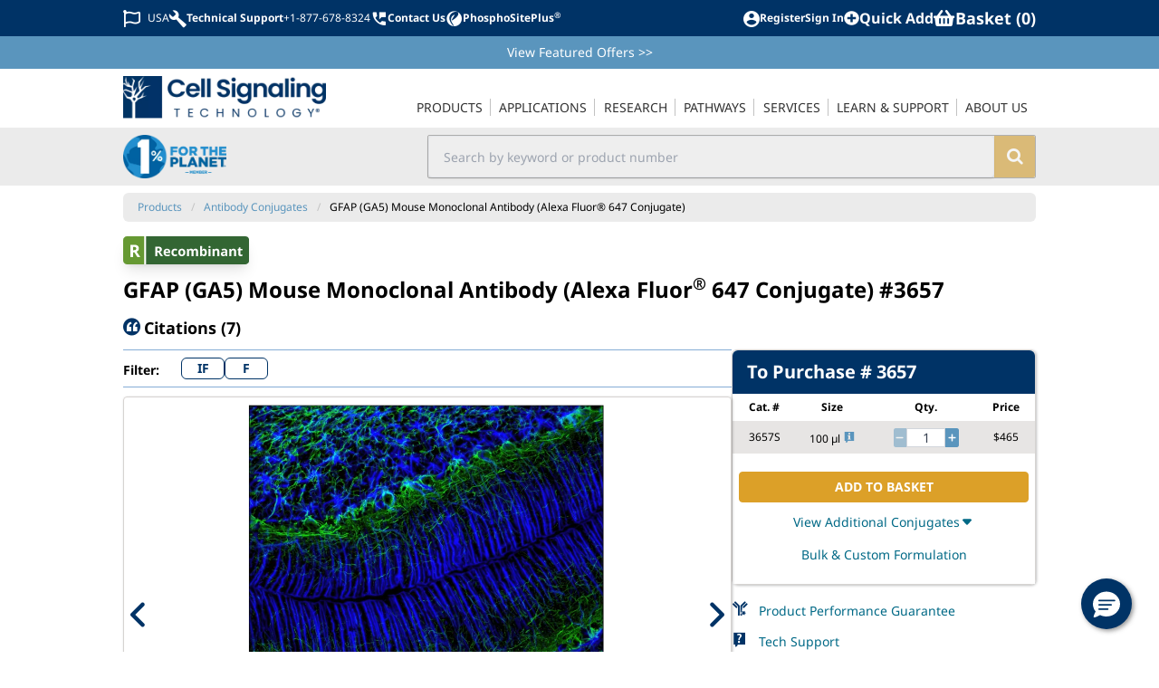

--- FILE ---
content_type: text/html; charset=utf-8
request_url: https://www.cellsignal.com/products/antibody-conjugates/gfap-ga5-mouse-mab-alexa-fluor-174-647-conjugate/3657
body_size: 86074
content:
<!doctype html>
<html data-n-head-ssr lang="en" data-n-head="%7B%22lang%22:%7B%22ssr%22:%22en%22%7D%7D">
  <head >
    <title>GFAP (GA5) Mouse Monoclonal Antibody (Alexa Fluor® 647 Conjugate) | Cell Signaling Technology</title><meta data-n-head="ssr" name="viewport" content="width=device-width, initial-scale=1"><meta data-n-head="ssr" name="format-detection" content="telephone=no"><meta data-n-head="ssr" data-hid="og:site_name" property="og:site_name" content="Cell Signaling Technology"><meta data-n-head="ssr" data-hid="twitter:site" name="twitter:site" content="@cellsignal"><meta data-n-head="ssr" data-hid="apple-mobile-web-app-title" name="apple-mobile-web-app-title" content="CST | Cell Signaling Technology"><meta data-n-head="ssr" data-hid="sentry-trace" name="sentry-trace" content="fea23258ef194475959a939d5f86b085-a79fcc998e0a60b1-1"><meta data-n-head="ssr" data-hid="sentry-baggage" name="baggage" content="sentry-environment=prod,sentry-public_key=3012d43e9fd78bd75e5703df7c25ff78,sentry-trace_id=fea23258ef194475959a939d5f86b085,sentry-sample_rate=0.5,sentry-transaction=GET%20%2Fproducts%2Fantibody-conjugates%2Fgfap-ga5-mouse-mab-alexa-fluor-174-647-conjugate%2F3657,sentry-sampled=true"><meta data-n-head="ssr" data-hid="charset" charset="utf-8"><meta data-n-head="ssr" data-hid="mobile-web-app-capable" name="mobile-web-app-capable" content="yes"><meta data-n-head="ssr" data-hid="author" name="author" content="Cell Signaling Technology"><meta data-n-head="ssr" data-hid="description" name="description" content="Monoclonal Antibody for studying GFAP. Validated for F, IF. Highly specific and rigorously validated in-house, GFAP (GA5) Mouse Monoclonal Antibody (Alexa Fluor® 647 Conjugate) (CST #3657) is ready to ship."><meta data-n-head="ssr" data-hid="og:description" name="og:description" content="Monoclonal Antibody for studying GFAP. Validated for F, IF. Highly specific and rigorously validated in-house, GFAP (GA5) Mouse Monoclonal Antibody (Alexa Fluor® 647 Conjugate) (CST #3657) is ready to ship."><meta data-n-head="ssr" data-hid="twitter:description" name="twitter:description" content="Monoclonal Antibody for studying GFAP. Validated for F, IF. Highly specific and rigorously validated in-house, GFAP (GA5) Mouse Monoclonal Antibody (Alexa Fluor® 647 Conjugate) (CST #3657) is ready to ship."><meta data-n-head="ssr" data-hid="og:image:width" name="og:image:width" content="2080"><meta data-n-head="ssr" data-hid="og:image:height" name="og:image:height" content="1400"><meta data-n-head="ssr" data-hid="og:image" name="og:image" content="https://media.cellsignal.com/cdn-cgi/imagedelivery/JWox9JU8xLM9DWO4l_Iqsw/4962e85a-2308-4449-4606-d2c1a4df6400/public"><meta data-n-head="ssr" data-hid="twitter:image" name="twitter:image" content="https://media.cellsignal.com/cdn-cgi/imagedelivery/JWox9JU8xLM9DWO4l_Iqsw/4962e85a-2308-4449-4606-d2c1a4df6400/public"><meta data-n-head="ssr" data-hid="og:title" name="og:title" content="GFAP (GA5) Mouse Monoclonal Antibody (Alexa Fluor® 647 Conjugate)"><meta data-n-head="ssr" data-hid="og:url" name="og:url" content="https://www.cellsignal.com/products/antibody-conjugates/gfap-ga5-mouse-mab-alexa-fluor-174-647-conjugate/3657"><meta data-n-head="ssr" data-hid="og:type" name="og:type" content="product"><meta data-n-head="ssr" data-hid="twitter:title" name="twitter:title" content="GFAP (GA5) Mouse Monoclonal Antibody (Alexa Fluor® 647 Conjugate)"><meta data-n-head="ssr" data-hid="twitter:url" name="twitter:url" content="https://www.cellsignal.com/products/antibody-conjugates/gfap-ga5-mouse-mab-alexa-fluor-174-647-conjugate/3657"><meta data-n-head="ssr" data-hid="twitter:card" name="twitter:card" content="summary_large_image"><meta data-n-head="ssr" data-hid="robots" name="robots" content="index,follow"><link data-n-head="ssr" data-hid="shortcut-icon" rel="shortcut icon" href="/_nuxt/icons/icon_64x64.994a63.png"><link data-n-head="ssr" data-hid="apple-touch-icon" rel="apple-touch-icon" href="/_nuxt/icons/icon_512x512.994a63.png" sizes="512x512"><link data-n-head="ssr" rel="manifest" href="/_nuxt/manifest.e3ed85b8.json" data-hid="manifest" crossorigin="use-credentials"><link data-n-head="ssr" rel="image_src" href="https://media.cellsignal.com/cdn-cgi/imagedelivery/JWox9JU8xLM9DWO4l_Iqsw/4962e85a-2308-4449-4606-d2c1a4df6400/public"><link data-n-head="ssr" rel="canonical" href="https://www.cellsignal.com/products/antibody-conjugates/gfap-ga5-mouse-monoclonal-antibody-alexa-fluor-647-conjugate/3657"><link data-n-head="ssr" rel="alternate" hreflang="en" href="https://www.cellsignal.com/products/antibody-conjugates/gfap-ga5-mouse-mab-alexa-fluor-174-647-conjugate/3657"><link data-n-head="ssr" rel="alternate" hreflang="zh-CN" href="https://www.cellsignal.cn/products/antibody-conjugates/gfap-ga5-mouse-mab-alexa-fluor-174-647-conjugate/3657"><link data-n-head="ssr" rel="alternate" hreflang="ja-JP" href="https://www.cellsignal.jp/products/antibody-conjugates/gfap-ga5-mouse-mab-alexa-fluor-174-647-conjugate/3657"><link data-n-head="ssr" rel="alternate" hreflang="x-default" href="https://www.cellsignal.com/products/antibody-conjugates/gfap-ga5-mouse-mab-alexa-fluor-174-647-conjugate/3657"><script data-n-head="ssr" data-hid="gtm-script">if(!window._gtm_init){window._gtm_init=1;(function(w,n,d,m,e,p){w[d]=(w[d]==1||n[d]=='yes'||n[d]==1||n[m]==1||(w[e]&&w[e][p]&&w[e][p]()))?1:0})(window,navigator,'doNotTrack','msDoNotTrack','external','msTrackingProtectionEnabled');(function(w,d,s,l,x,y){w[x]={};w._gtm_inject=function(i){if(w.doNotTrack||w[x][i])return;w[x][i]=1;w[l]=w[l]||[];w[l].push({'gtm.start':new Date().getTime(),event:'gtm.js'});var f=d.getElementsByTagName(s)[0],j=d.createElement(s);j.defer=true;j.src='https://www.googletagmanager.com/gtm.js?id='+i;f.parentNode.insertBefore(j,f);}})(window,document,'script','dataLayer','_gtm_ids','_gtm_inject')}</script><link rel="preload" href="/_nuxt/71b160d.modern.js" as="script"><link rel="preload" href="/_nuxt/18dc6f2.modern.js" as="script"><link rel="preload" href="/_nuxt/css/a2cbf33.css" as="style"><link rel="preload" href="/_nuxt/89ec1e5.modern.js" as="script"><link rel="preload" href="/_nuxt/css/fae3e0a.css" as="style"><link rel="preload" href="/_nuxt/82ee76b.modern.js" as="script"><link rel="preload" href="/_nuxt/css/8642707.css" as="style"><link rel="preload" href="/_nuxt/0d0f4d8.modern.js" as="script"><link rel="preload" href="/_nuxt/866dfde.modern.js" as="script"><link rel="preload" href="/_nuxt/css/415b562.css" as="style"><link rel="preload" href="/_nuxt/b9262af.modern.js" as="script"><link rel="preload" href="/_nuxt/css/d145256.css" as="style"><link rel="preload" href="/_nuxt/254da8b.modern.js" as="script"><link rel="preload" href="/_nuxt/css/84603b6.css" as="style"><link rel="preload" href="/_nuxt/12f012a.modern.js" as="script"><link rel="stylesheet" href="/_nuxt/css/a2cbf33.css"><link rel="stylesheet" href="/_nuxt/css/fae3e0a.css"><link rel="stylesheet" href="/_nuxt/css/8642707.css"><link rel="stylesheet" href="/_nuxt/css/415b562.css"><link rel="stylesheet" href="/_nuxt/css/d145256.css"><link rel="stylesheet" href="/_nuxt/css/84603b6.css">
  </head>
  <body data-test-id="body" data-n-head="%7B%22data-test-id%22:%7B%22ssr%22:%22body%22%7D%7D">
    <noscript data-n-head="ssr" data-hid="gtm-noscript" data-pbody="true"></noscript><div data-server-rendered="true" id="__nuxt"><!----><div id="__layout"><div data-elastic-exclude="" class="tw-flex tw-overflow-x-clip"><div data-debug="debug-info" class="OneLinkNoTx" style="display:none;"><div>Render Target: SSR</div> <div>
    Render Timestamp:
    <div>1/29/2026, 7:13:23 PM EST</div> <div>1/30/2026, 12:13:23 AM UTC</div></div> <div>Commit: f742a3c1784600a03a570e98634805e8dfa186bd</div> <div>
    XML generation date: 2025-11-19 17:08:32.380
  </div> <div>
    Product last modified at: 2026-01-01T09:05:33.616Z
  </div></div> <div class="tw-z-30 tw-min-w-[300px] tw-max-w-[300px] tw-fixed tw-bg-dusty-gray-100 tw-text-dusty-gray-800 tw-transition-all tw-duration-300 tw-ease-in-out lg:tw-hidden -tw-left-[300px]"><!----></div> <div data-test-id="overlay-sidebar" class="tw-fixed tw-z-20 tw-h-screen tw-w-screen tw-bg-black tw-opacity-[.45] lg:tw-hidden" style="display:none;"></div> <div class="tw-flex tw-min-w-[calc(100vw_-_20px)] tw-grow tw-flex-col tw-transition-all tw-duration-300 tw-ease-in-out lg:tw-ml-0 tw-ml-0 row-content"><header class="tw-sticky tw-top-0 tw-z-40 tw-w-full tw-bg-white print:tw-hidden lg:tw-static"><div class="tw-relative tw-z-40"><!----> <div data-elastic-exclude class="tw-bg-white tw-text-midnight-blue-500 lg:tw-flex lg:tw-h-10 lg:tw-justify-center lg:tw-bg-midnight-blue-500 lg:tw-align-middle lg:tw-text-white"><div class="tw-container tw-mx-auto tw-max-w-screen-lg tw-py-2 tw-pr-2 tw-text-[32px] tw-font-bold lg:tw-flex lg:tw-px-2 lg:tw-align-middle lg:tw-text-xs lg:tw-text-white"><div class="tw-flex tw-w-full tw-items-center tw-justify-between"><div data-test-id="topbar-mobileMenu" class="tw-flex lg:tw-hidden"><button aria-label="Mobile Menu Button" class="tw-px-2"><svg viewBox="0 0 448 512" width="1.2em" height="1.2em" class="tw-text-2xl"><path fill="currentColor" d="M16 132h416c8.837 0 16-7.163 16-16V76c0-8.837-7.163-16-16-16H16C7.163 60 0 67.163 0 76v40c0 8.837 7.163 16 16 16zm0 160h416c8.837 0 16-7.163 16-16v-40c0-8.837-7.163-16-16-16H16c-8.837 0-16 7.163-16 16v40c0 8.837 7.163 16 16 16zm0 160h416c8.837 0 16-7.163 16-16v-40c0-8.837-7.163-16-16-16H16c-8.837 0-16 7.163-16 16v40c0 8.837 7.163 16 16 16z"></path></svg></button> <a href="/" class="tw-flex tw-flex-row tw-items-center"><img src="https://media.cellsignal.com/cdn-cgi/imagedelivery/JWox9JU8xLM9DWO4l_Iqsw/29251a6e-1bb4-4c9d-279a-a2b0104d8700/public" alt="Cell Signaling Technology Logo - Extra Large" class="xs:tw-h-7 tw-h-6 sm:tw-h-7 md:tw-h-9"></a></div> <div class="client-only-placeholder"><div class="tw-hidden tw-gap-2 lg:tw-flex"><div class="tw-animate-pulse tw-bg-gray-300 tw-h-7 tw-w-7 tw-rounded-full lg:tw-h-5 lg:tw-w-20 lg:tw-rounded-md lg:tw-bg-white"></div> <div class="tw-animate-pulse tw-bg-gray-300 tw-h-7 tw-w-7 tw-rounded-full lg:tw-h-5 lg:tw-w-20 lg:tw-rounded-md lg:tw-bg-white"></div></div></div>  <div class="tw-flex tw-items-center tw-gap-2 tw-text-[0.6em] sm:tw-gap-4 sm:tw-text-[0.8em] lg:tw-text-xs"><div class="client-only-placeholder"><div class="tw-flex tw-gap-2"><div class="tw-animate-pulse tw-bg-gray-300 tw-h-7 tw-w-7 tw-rounded-full lg:tw-h-5 lg:tw-w-20 lg:tw-rounded-md lg:tw-bg-white"></div> <div class="tw-animate-pulse tw-bg-gray-300 tw-hidden tw-h-7 tw-w-7 tw-rounded-full lg:tw-inline-block lg:tw-h-5 lg:tw-w-20 lg:tw-rounded-md lg:tw-bg-white"></div></div></div> <div class="client-only-placeholder"><div class="tw-flex tw-gap-2"><div class="tw-animate-pulse tw-bg-gray-300 tw-hidden tw-rounded-full lg:tw-block lg:tw-h-5 lg:tw-w-5 lg:tw-bg-white"></div> <div class="tw-animate-pulse tw-bg-gray-300 tw-h-7 tw-w-7 tw-rounded-full lg:tw-h-5 lg:tw-w-20 lg:tw-rounded-md lg:tw-bg-white"></div></div></div> <span data-test-id="topbar-search"><i class="cstf cstf-search tw-text-[1.02em] lg:tw-hidden"></i></span></div></div></div></div> <div class="tw-bg-danube-500 tw-py-2 tw-px-4 tw-text-white lg:tw-px-2" style="display:;"><div class="tw-container tw-mx-auto tw-max-w-screen-lg tw-text-center tw-text-sm"><a href="/product-information/promotions" class="OneLinkNoTx hover:tw-underline">View Featured Offers <span class="OneLinkNoTx">&gt;&gt;</span></a></div></div> <div data-elastic-exclude class="tw-bg-white" style="display:;"><div class="tw-container tw-mx-auto tw-hidden tw-max-w-screen-lg tw-px-4 tw-text-[#333] lg:tw-block lg:tw-px-2 lg:tw-text-sm"><div data-v-4b805881><nav data-test-id="navigation-navigation" class="tw-relative tw-z-[60] tw-flex tw-min-w-[300px] tw-items-end lg:tw-justify-between" data-v-4b805881><a href="/" data-test-id="navigation-main-logo" class="tw-hidden tw-w-[14rem] tw-py-2 lg:tw-block" data-v-4b805881><img src="https://media.cellsignal.com/cdn-cgi/imagedelivery/JWox9JU8xLM9DWO4l_Iqsw/29251a6e-1bb4-4c9d-279a-a2b0104d8700/1X" alt="Cell Signaling Technology Logo - Large" data-v-4b805881></a> <ul class="nav-main tw-flex tw-w-full tw-flex-col lg:tw-w-auto lg:tw-flex-row" data-v-4b805881><li class="tw-group tw-px-[0.05em] lg:tw-relative nav-item-0" data-v-4b805881><a href="/browse" data-test-id="navigation-main_products" class="navigation-main-link tw-hidden tw-p-4 lg:tw-block lg:tw-border-b-2 lg:tw-border-transparent lg:tw-py-2 lg:tw-px-0 lg:tw-uppercase lg:group-hover:tw-border-midnight-blue-500" data-v-4b805881><span class="tw-border-dusty-gray-300 lg:tw-border-r lg:tw-p-0 lg:tw-px-2 lg:group-last:tw-border-r-0" data-v-4b805881>
            Products
          </span></a> <div class="tw-flex tw-cursor-pointer tw-items-center tw-justify-between tw-border-b tw-border-dusty-gray-300 tw-px-4 tw-py-2 lg:tw-hidden" style="display:;" data-v-4b805881><span data-v-4b805881>
            Products
          </span> <i aria-hidden="true" class="cstf cstf-angle-right tw-text-2xl" data-v-4b805881></i></div> <div class="lg:tw-hidden" style="display:none;" data-v-4b805881><button class="tw-block tw-h-8 tw-w-full tw-text-left" data-v-4b805881><i aria-hidden="true" class="cstf cstf-angle-left tw-px-4 tw-text-2xl" data-v-4b805881></i></button> <a href="/browse" class="tw-block tw-border-b tw-border-dusty-gray-300 tw-px-4 tw-py-2 tw-text-xl tw-font-bold tw-text-midnight-blue-500" data-v-4b805881>
            Products
          </a></div> <div data-test-id="navigation-submenu_products" class="menu-dropdown tw-bg-white lg:tw-absolute lg:tw-z-50 lg:tw-border-t-2 lg:tw-border-midnight-blue-500 lg:tw-shadow-lg" style="display:none;" data-v-4b805881><div class="tw-flex tw-flex-col lg:tw-flex-row" data-v-4b805881><!----> <div data-test-id="navigation-submenuSection_filtered-by-product-category" class="tw-flex tw-flex-col lg:tw-border-r lg:tw-py-2" data-v-4b805881><div class="tw-bg-dusty-gray-500 tw-px-2.5 tw-py-1.5 tw-text-xs tw-uppercase tw-text-white lg:tw-mx-2.5 lg:tw-mb-2.5" data-v-4b805881>
                Filtered by Product Category
              </div> <!----> <div class="menu-section tw-flex tw-flex-col lg:tw-flex-row filtered-by-product-category" data-v-4b805881><div class="tw-flex tw-flex-col tw-flex-wrap" data-v-4b805881><a href="/browse?other=newproduct&amp;sortby=Newest" class="tw-block tw-border-b tw-border-l-4 tw-border-dusty-gray-300 tw-border-l-transparent tw-px-3 tw-py-2 hover:tw-border-l-midnight-blue-500 hover:tw-text-midnight-blue-500 lg:tw-mx-2.5 lg:tw-border-0 lg:tw-border-l-4 lg:tw-border-transparent lg:tw-p-2 lg:hover:tw-border-midnight-blue-500" data-v-4b805881>New Products</a><a href="/browse?categories=Primary%20Antibodies" class="tw-block tw-border-b tw-border-l-4 tw-border-dusty-gray-300 tw-border-l-transparent tw-px-3 tw-py-2 hover:tw-border-l-midnight-blue-500 hover:tw-text-midnight-blue-500 lg:tw-mx-2.5 lg:tw-border-0 lg:tw-border-l-4 lg:tw-border-transparent lg:tw-p-2 lg:hover:tw-border-midnight-blue-500" data-v-4b805881>Primary Antibodies</a><a href="/browse?categories=Secondary%20Antibodies" class="tw-block tw-border-b tw-border-l-4 tw-border-dusty-gray-300 tw-border-l-transparent tw-px-3 tw-py-2 hover:tw-border-l-midnight-blue-500 hover:tw-text-midnight-blue-500 lg:tw-mx-2.5 lg:tw-border-0 lg:tw-border-l-4 lg:tw-border-transparent lg:tw-p-2 lg:hover:tw-border-midnight-blue-500" data-v-4b805881>Secondary Antibodies</a><a href="/browse?producttype=Antibody%20Sampler%20Kit" class="tw-block tw-border-b tw-border-l-4 tw-border-dusty-gray-300 tw-border-l-transparent tw-px-3 tw-py-2 hover:tw-border-l-midnight-blue-500 hover:tw-text-midnight-blue-500 lg:tw-mx-2.5 lg:tw-border-0 lg:tw-border-l-4 lg:tw-border-transparent lg:tw-p-2 lg:hover:tw-border-midnight-blue-500" data-v-4b805881>Antibody Samplers</a><a href="/browse?categories=Antibody%20Conjugates" class="tw-block tw-border-b tw-border-l-4 tw-border-dusty-gray-300 tw-border-l-transparent tw-px-3 tw-py-2 hover:tw-border-l-midnight-blue-500 hover:tw-text-midnight-blue-500 lg:tw-mx-2.5 lg:tw-border-0 lg:tw-border-l-4 lg:tw-border-transparent lg:tw-p-2 lg:hover:tw-border-midnight-blue-500" data-v-4b805881>Antibody Conjugates</a><a href="/browse?categories=ELISA%20Kits" class="tw-block tw-border-b tw-border-l-4 tw-border-dusty-gray-300 tw-border-l-transparent tw-px-3 tw-py-2 hover:tw-border-l-midnight-blue-500 hover:tw-text-midnight-blue-500 lg:tw-mx-2.5 lg:tw-border-0 lg:tw-border-l-4 lg:tw-border-transparent lg:tw-p-2 lg:hover:tw-border-midnight-blue-500" data-v-4b805881>ELISA Kits</a><a href="/browse?categories=Cellular%20Assay%20Kits" class="tw-block tw-border-b tw-border-l-4 tw-border-dusty-gray-300 tw-border-l-transparent tw-px-3 tw-py-2 hover:tw-border-l-midnight-blue-500 hover:tw-text-midnight-blue-500 lg:tw-mx-2.5 lg:tw-border-0 lg:tw-border-l-4 lg:tw-border-transparent lg:tw-p-2 lg:hover:tw-border-midnight-blue-500" data-v-4b805881>Cellular Assay Kits</a><a href="/browse?categories=Proteomic%20Analysis%20Products" class="tw-block tw-border-b tw-border-l-4 tw-border-dusty-gray-300 tw-border-l-transparent tw-px-3 tw-py-2 hover:tw-border-l-midnight-blue-500 hover:tw-text-midnight-blue-500 lg:tw-mx-2.5 lg:tw-border-0 lg:tw-border-l-4 lg:tw-border-transparent lg:tw-p-2 lg:hover:tw-border-midnight-blue-500" data-v-4b805881>Proteomic Analysis Products</a><a href="/browse?categories=WB%20%26%20IP%20Reagents" class="tw-block tw-border-b tw-border-l-4 tw-border-dusty-gray-300 tw-border-l-transparent tw-px-3 tw-py-2 hover:tw-border-l-midnight-blue-500 hover:tw-text-midnight-blue-500 lg:tw-mx-2.5 lg:tw-border-0 lg:tw-border-l-4 lg:tw-border-transparent lg:tw-p-2 lg:hover:tw-border-midnight-blue-500" data-v-4b805881>WB & IP Reagents</a><a href="/browse?categories=SignalStar%26%238482%3B%20Multiplex%20IHC%20Kits%20%26%20Reagents" class="tw-block tw-border-b tw-border-l-4 tw-border-dusty-gray-300 tw-border-l-transparent tw-px-3 tw-py-2 hover:tw-border-l-midnight-blue-500 hover:tw-text-midnight-blue-500 lg:tw-mx-2.5 lg:tw-border-0 lg:tw-border-l-4 lg:tw-border-transparent lg:tw-p-2 lg:hover:tw-border-midnight-blue-500" data-v-4b805881>SignalStar<sup>®</sup> Multiplex IHC Kits & Reagents</a> <!----></div><div class="tw-flex tw-flex-col tw-flex-wrap" data-v-4b805881><a href="/browse?categories=InTraSeq%26%238482%3B%20Kits%20%26%20Reagents" class="tw-block tw-border-b tw-border-l-4 tw-border-dusty-gray-300 tw-border-l-transparent tw-px-3 tw-py-2 hover:tw-border-l-midnight-blue-500 hover:tw-text-midnight-blue-500 lg:tw-mx-2.5 lg:tw-border-0 lg:tw-border-l-4 lg:tw-border-transparent lg:tw-p-2 lg:hover:tw-border-midnight-blue-500" data-v-4b805881>InTraSeq™ Kit & Reagents</a><a href="/browse?categories=CUT%26RUN%20Kits%20%26%20Reagents" class="tw-block tw-border-b tw-border-l-4 tw-border-dusty-gray-300 tw-border-l-transparent tw-px-3 tw-py-2 hover:tw-border-l-midnight-blue-500 hover:tw-text-midnight-blue-500 lg:tw-mx-2.5 lg:tw-border-0 lg:tw-border-l-4 lg:tw-border-transparent lg:tw-p-2 lg:hover:tw-border-midnight-blue-500" data-v-4b805881>CUT&RUN Kits & Reagents</a><a href="/browse?categories=CUT%26Tag Kits %26 Reagents" class="tw-block tw-border-b tw-border-l-4 tw-border-dusty-gray-300 tw-border-l-transparent tw-px-3 tw-py-2 hover:tw-border-l-midnight-blue-500 hover:tw-text-midnight-blue-500 lg:tw-mx-2.5 lg:tw-border-0 lg:tw-border-l-4 lg:tw-border-transparent lg:tw-p-2 lg:hover:tw-border-midnight-blue-500" data-v-4b805881>CUT&Tag Kits & Reagents</a><a href="/browse?categories=ChIP%20Kits%20%26%20Reagents" class="tw-block tw-border-b tw-border-l-4 tw-border-dusty-gray-300 tw-border-l-transparent tw-px-3 tw-py-2 hover:tw-border-l-midnight-blue-500 hover:tw-text-midnight-blue-500 lg:tw-mx-2.5 lg:tw-border-0 lg:tw-border-l-4 lg:tw-border-transparent lg:tw-p-2 lg:hover:tw-border-midnight-blue-500" data-v-4b805881>ChIP Kits & Reagents</a><a href="/browse?categories=Flow%20Cytometry%20Kits%20%26%20Reagents" class="tw-block tw-border-b tw-border-l-4 tw-border-dusty-gray-300 tw-border-l-transparent tw-px-3 tw-py-2 hover:tw-border-l-midnight-blue-500 hover:tw-text-midnight-blue-500 lg:tw-mx-2.5 lg:tw-border-0 lg:tw-border-l-4 lg:tw-border-transparent lg:tw-p-2 lg:hover:tw-border-midnight-blue-500" data-v-4b805881>Flow Cytometry Kits & Reagents</a><a href="/browse?categories=Recombinant%20Proteins" class="tw-block tw-border-b tw-border-l-4 tw-border-dusty-gray-300 tw-border-l-transparent tw-px-3 tw-py-2 hover:tw-border-l-midnight-blue-500 hover:tw-text-midnight-blue-500 lg:tw-mx-2.5 lg:tw-border-0 lg:tw-border-l-4 lg:tw-border-transparent lg:tw-p-2 lg:hover:tw-border-midnight-blue-500" data-v-4b805881>Recombinant Proteins</a><a href="/browse?categories=siRNA" class="tw-block tw-border-b tw-border-l-4 tw-border-dusty-gray-300 tw-border-l-transparent tw-px-3 tw-py-2 hover:tw-border-l-midnight-blue-500 hover:tw-text-midnight-blue-500 lg:tw-mx-2.5 lg:tw-border-0 lg:tw-border-l-4 lg:tw-border-transparent lg:tw-p-2 lg:hover:tw-border-midnight-blue-500" data-v-4b805881>siRNA</a><a href="/browse?categories=Cytokines%20%26%20Growth%20Factors" class="tw-block tw-border-b tw-border-l-4 tw-border-dusty-gray-300 tw-border-l-transparent tw-px-3 tw-py-2 hover:tw-border-l-midnight-blue-500 hover:tw-text-midnight-blue-500 lg:tw-mx-2.5 lg:tw-border-0 lg:tw-border-l-4 lg:tw-border-transparent lg:tw-p-2 lg:hover:tw-border-midnight-blue-500" data-v-4b805881>Cytokines & Growth Factors</a><a href="/browse?categories=Activators%20%26%20Inhibitors" class="tw-block tw-border-b tw-border-l-4 tw-border-dusty-gray-300 tw-border-l-transparent tw-px-3 tw-py-2 hover:tw-border-l-midnight-blue-500 hover:tw-text-midnight-blue-500 lg:tw-mx-2.5 lg:tw-border-0 lg:tw-border-l-4 lg:tw-border-transparent lg:tw-p-2 lg:hover:tw-border-midnight-blue-500" data-v-4b805881>Activators & Inhibitors</a><a href="/browse?categories=Buffers%20%26%20Dyes" class="tw-block tw-border-b tw-border-l-4 tw-border-dusty-gray-300 tw-border-l-transparent tw-px-3 tw-py-2 hover:tw-border-l-midnight-blue-500 hover:tw-text-midnight-blue-500 lg:tw-mx-2.5 lg:tw-border-0 lg:tw-border-l-4 lg:tw-border-transparent lg:tw-p-2 lg:hover:tw-border-midnight-blue-500" data-v-4b805881>Buffers & Dyes</a><a href="/browse?formulation=BSA%20and%20Azide%20Free" class="tw-block tw-border-b tw-border-l-4 tw-border-dusty-gray-300 tw-border-l-transparent tw-px-3 tw-py-2 hover:tw-border-l-midnight-blue-500 hover:tw-text-midnight-blue-500 lg:tw-mx-2.5 lg:tw-border-0 lg:tw-border-l-4 lg:tw-border-transparent lg:tw-p-2 lg:hover:tw-border-midnight-blue-500" data-v-4b805881>BSA and Azide Free</a> <!----></div></div></div></div></div></li><li class="tw-group tw-px-[0.05em] lg:tw-relative nav-item-1" data-v-4b805881><a href="/applications" data-test-id="navigation-main_applications" class="navigation-main-link tw-hidden tw-p-4 lg:tw-block lg:tw-border-b-2 lg:tw-border-transparent lg:tw-py-2 lg:tw-px-0 lg:tw-uppercase lg:group-hover:tw-border-midnight-blue-500" data-v-4b805881><span class="tw-border-dusty-gray-300 lg:tw-border-r lg:tw-p-0 lg:tw-px-2 lg:group-last:tw-border-r-0" data-v-4b805881>
            Applications
          </span></a> <div class="tw-flex tw-cursor-pointer tw-items-center tw-justify-between tw-border-b tw-border-dusty-gray-300 tw-px-4 tw-py-2 lg:tw-hidden" style="display:;" data-v-4b805881><span data-v-4b805881>
            Applications
          </span> <i aria-hidden="true" class="cstf cstf-angle-right tw-text-2xl" data-v-4b805881></i></div> <div class="lg:tw-hidden" style="display:none;" data-v-4b805881><button class="tw-block tw-h-8 tw-w-full tw-text-left" data-v-4b805881><i aria-hidden="true" class="cstf cstf-angle-left tw-px-4 tw-text-2xl" data-v-4b805881></i></button> <a href="/applications" class="tw-block tw-border-b tw-border-dusty-gray-300 tw-px-4 tw-py-2 tw-text-xl tw-font-bold tw-text-midnight-blue-500" data-v-4b805881>
            Applications
          </a></div> <div data-test-id="navigation-submenu_applications" class="menu-dropdown tw-bg-white lg:tw-absolute lg:tw-z-50 lg:tw-border-t-2 lg:tw-border-midnight-blue-500 lg:tw-shadow-lg" style="display:none;" data-v-4b805881><div class="tw-flex tw-flex-col lg:tw-flex-row" data-v-4b805881><!----> <div data-test-id="navigation-submenuSection_resource-centers" class="tw-flex tw-flex-col lg:tw-border-r lg:tw-py-2" data-v-4b805881><div class="tw-bg-dusty-gray-500 tw-px-2.5 tw-py-1.5 tw-text-xs tw-uppercase tw-text-white lg:tw-mx-2.5 lg:tw-mb-2.5" data-v-4b805881>
                Resource Centers
              </div> <!----> <div class="menu-section tw-flex tw-flex-col lg:tw-flex-row resource-centers" data-v-4b805881><div class="tw-flex tw-flex-col tw-flex-wrap" data-v-4b805881><a href="/applications/chip-and-chip-seq" class="tw-block tw-border-b tw-border-l-4 tw-border-dusty-gray-300 tw-border-l-transparent tw-px-3 tw-py-2 hover:tw-border-l-midnight-blue-500 hover:tw-text-midnight-blue-500 lg:tw-mx-2.5 lg:tw-border-0 lg:tw-border-l-4 lg:tw-border-transparent lg:tw-p-2 lg:hover:tw-border-midnight-blue-500" data-v-4b805881>ChIP & ChIP-seq</a><a href="/applications/cut-and-run" class="tw-block tw-border-b tw-border-l-4 tw-border-dusty-gray-300 tw-border-l-transparent tw-px-3 tw-py-2 hover:tw-border-l-midnight-blue-500 hover:tw-text-midnight-blue-500 lg:tw-mx-2.5 lg:tw-border-0 lg:tw-border-l-4 lg:tw-border-transparent lg:tw-p-2 lg:hover:tw-border-midnight-blue-500" data-v-4b805881>CUT&RUN</a><a href="/applications/cut-tag" class="tw-block tw-border-b tw-border-l-4 tw-border-dusty-gray-300 tw-border-l-transparent tw-px-3 tw-py-2 hover:tw-border-l-midnight-blue-500 hover:tw-text-midnight-blue-500 lg:tw-mx-2.5 lg:tw-border-0 lg:tw-border-l-4 lg:tw-border-transparent lg:tw-p-2 lg:hover:tw-border-midnight-blue-500" data-v-4b805881>CUT&Tag</a><a href="/applications/elisa" class="tw-block tw-border-b tw-border-l-4 tw-border-dusty-gray-300 tw-border-l-transparent tw-px-3 tw-py-2 hover:tw-border-l-midnight-blue-500 hover:tw-text-midnight-blue-500 lg:tw-mx-2.5 lg:tw-border-0 lg:tw-border-l-4 lg:tw-border-transparent lg:tw-p-2 lg:hover:tw-border-midnight-blue-500" data-v-4b805881>ELISA</a><a href="/applications/flow-cytometry" class="tw-block tw-border-b tw-border-l-4 tw-border-dusty-gray-300 tw-border-l-transparent tw-px-3 tw-py-2 hover:tw-border-l-midnight-blue-500 hover:tw-text-midnight-blue-500 lg:tw-mx-2.5 lg:tw-border-0 lg:tw-border-l-4 lg:tw-border-transparent lg:tw-p-2 lg:hover:tw-border-midnight-blue-500" data-v-4b805881>Flow Cytometry</a><a href="/applications/immunofluorescence" class="tw-block tw-border-b tw-border-l-4 tw-border-dusty-gray-300 tw-border-l-transparent tw-px-3 tw-py-2 hover:tw-border-l-midnight-blue-500 hover:tw-text-midnight-blue-500 lg:tw-mx-2.5 lg:tw-border-0 lg:tw-border-l-4 lg:tw-border-transparent lg:tw-p-2 lg:hover:tw-border-midnight-blue-500" data-v-4b805881>Immunofluorescence</a><a href="/applications/immunohistochemistry" class="tw-block tw-border-b tw-border-l-4 tw-border-dusty-gray-300 tw-border-l-transparent tw-px-3 tw-py-2 hover:tw-border-l-midnight-blue-500 hover:tw-text-midnight-blue-500 lg:tw-mx-2.5 lg:tw-border-0 lg:tw-border-l-4 lg:tw-border-transparent lg:tw-p-2 lg:hover:tw-border-midnight-blue-500" data-v-4b805881>Immunohistochemistry</a><a href="/applications/immunoprecipitation" class="tw-block tw-border-b tw-border-l-4 tw-border-dusty-gray-300 tw-border-l-transparent tw-px-3 tw-py-2 hover:tw-border-l-midnight-blue-500 hover:tw-text-midnight-blue-500 lg:tw-mx-2.5 lg:tw-border-0 lg:tw-border-l-4 lg:tw-border-transparent lg:tw-p-2 lg:hover:tw-border-midnight-blue-500" data-v-4b805881>Immunoprecipitation</a><a href="/applications/intraseq-single-cell" class="tw-block tw-border-b tw-border-l-4 tw-border-dusty-gray-300 tw-border-l-transparent tw-px-3 tw-py-2 hover:tw-border-l-midnight-blue-500 hover:tw-text-midnight-blue-500 lg:tw-mx-2.5 lg:tw-border-0 lg:tw-border-l-4 lg:tw-border-transparent lg:tw-p-2 lg:hover:tw-border-midnight-blue-500" data-v-4b805881>InTraSeq™ Single Cell Analysis</a><a href="/applications/proteomics" class="tw-block tw-border-b tw-border-l-4 tw-border-dusty-gray-300 tw-border-l-transparent tw-px-3 tw-py-2 hover:tw-border-l-midnight-blue-500 hover:tw-text-midnight-blue-500 lg:tw-mx-2.5 lg:tw-border-0 lg:tw-border-l-4 lg:tw-border-transparent lg:tw-p-2 lg:hover:tw-border-midnight-blue-500" data-v-4b805881>LC/MS Proteomics</a><a href="/applications/multiplexing-and-spatial-biology" class="tw-block tw-border-b tw-border-l-4 tw-border-dusty-gray-300 tw-border-l-transparent tw-px-3 tw-py-2 hover:tw-border-l-midnight-blue-500 hover:tw-text-midnight-blue-500 lg:tw-mx-2.5 lg:tw-border-0 lg:tw-border-l-4 lg:tw-border-transparent lg:tw-p-2 lg:hover:tw-border-midnight-blue-500" data-v-4b805881>Multiplex Solutions for Spatial Biology</a><a href="/applications/signalstar-multiplex-ihc" class="tw-block tw-border-b tw-border-l-4 tw-border-dusty-gray-300 tw-border-l-transparent tw-px-3 tw-py-2 hover:tw-border-l-midnight-blue-500 hover:tw-text-midnight-blue-500 lg:tw-mx-2.5 lg:tw-border-0 lg:tw-border-l-4 lg:tw-border-transparent lg:tw-p-2 lg:hover:tw-border-midnight-blue-500" data-v-4b805881>SignalStar<sup>®</sup> Multiplex IHC</a><a href="/applications/western-blot-immunoblot" class="tw-block tw-border-b tw-border-l-4 tw-border-dusty-gray-300 tw-border-l-transparent tw-px-3 tw-py-2 hover:tw-border-l-midnight-blue-500 hover:tw-text-midnight-blue-500 lg:tw-mx-2.5 lg:tw-border-0 lg:tw-border-l-4 lg:tw-border-transparent lg:tw-p-2 lg:hover:tw-border-midnight-blue-500" data-v-4b805881>Western Blot (Immunoblot)</a> <!----></div></div></div></div></div></li><li class="tw-group tw-px-[0.05em] lg:tw-relative nav-item-2" data-v-4b805881><a href="/research" data-test-id="navigation-main_research" class="navigation-main-link tw-hidden tw-p-4 lg:tw-block lg:tw-border-b-2 lg:tw-border-transparent lg:tw-py-2 lg:tw-px-0 lg:tw-uppercase lg:group-hover:tw-border-midnight-blue-500" data-v-4b805881><span class="tw-border-dusty-gray-300 lg:tw-border-r lg:tw-p-0 lg:tw-px-2 lg:group-last:tw-border-r-0" data-v-4b805881>
            Research
          </span></a> <div class="tw-flex tw-cursor-pointer tw-items-center tw-justify-between tw-border-b tw-border-dusty-gray-300 tw-px-4 tw-py-2 lg:tw-hidden" style="display:;" data-v-4b805881><span data-v-4b805881>
            Research
          </span> <i aria-hidden="true" class="cstf cstf-angle-right tw-text-2xl" data-v-4b805881></i></div> <div class="lg:tw-hidden" style="display:none;" data-v-4b805881><button class="tw-block tw-h-8 tw-w-full tw-text-left" data-v-4b805881><i aria-hidden="true" class="cstf cstf-angle-left tw-px-4 tw-text-2xl" data-v-4b805881></i></button> <a href="/research" class="tw-block tw-border-b tw-border-dusty-gray-300 tw-px-4 tw-py-2 tw-text-xl tw-font-bold tw-text-midnight-blue-500" data-v-4b805881>
            Research
          </a></div> <div data-test-id="navigation-submenu_research" class="menu-dropdown tw-bg-white lg:tw-absolute lg:tw-z-50 lg:tw-border-t-2 lg:tw-border-midnight-blue-500 lg:tw-shadow-lg" style="display:none;" data-v-4b805881><div class="tw-flex tw-flex-col lg:tw-flex-row" data-v-4b805881><div data-test-id="navigation-submenuSection_research" class="menu-section tw-flex tw-flex-col tw-flex-wrap lg:tw-py-2 research" data-v-4b805881><a href="/research/cancer" class="tw-block tw-border-b tw-border-l-4 tw-border-dusty-gray-300 tw-border-l-transparent tw-px-3 tw-py-2 hover:tw-border-l-midnight-blue-500 hover:tw-text-midnight-blue-500 lg:tw-mx-2.5 lg:tw-border-0 lg:tw-border-l-4 lg:tw-border-transparent lg:tw-p-2 lg:hover:tw-border-midnight-blue-500" data-v-4b805881>Cancer</a><a href="/research/cell-biology" class="tw-block tw-border-b tw-border-l-4 tw-border-dusty-gray-300 tw-border-l-transparent tw-px-3 tw-py-2 hover:tw-border-l-midnight-blue-500 hover:tw-text-midnight-blue-500 lg:tw-mx-2.5 lg:tw-border-0 lg:tw-border-l-4 lg:tw-border-transparent lg:tw-p-2 lg:hover:tw-border-midnight-blue-500" data-v-4b805881>Cell Biology</a><a href="/research/developmental-biology-and-stem-cells" class="tw-block tw-border-b tw-border-l-4 tw-border-dusty-gray-300 tw-border-l-transparent tw-px-3 tw-py-2 hover:tw-border-l-midnight-blue-500 hover:tw-text-midnight-blue-500 lg:tw-mx-2.5 lg:tw-border-0 lg:tw-border-l-4 lg:tw-border-transparent lg:tw-p-2 lg:hover:tw-border-midnight-blue-500" data-v-4b805881>Developmental Biology and Stem Cells</a><a href="/research/drug-discovery-solutions-powered-by-cst" class="tw-block tw-border-b tw-border-l-4 tw-border-dusty-gray-300 tw-border-l-transparent tw-px-3 tw-py-2 hover:tw-border-l-midnight-blue-500 hover:tw-text-midnight-blue-500 lg:tw-mx-2.5 lg:tw-border-0 lg:tw-border-l-4 lg:tw-border-transparent lg:tw-p-2 lg:hover:tw-border-midnight-blue-500" data-v-4b805881>Drug Discovery and Development Solutions</a><a href="/research/epigenetics" class="tw-block tw-border-b tw-border-l-4 tw-border-dusty-gray-300 tw-border-l-transparent tw-px-3 tw-py-2 hover:tw-border-l-midnight-blue-500 hover:tw-text-midnight-blue-500 lg:tw-mx-2.5 lg:tw-border-0 lg:tw-border-l-4 lg:tw-border-transparent lg:tw-p-2 lg:hover:tw-border-midnight-blue-500" data-v-4b805881>Epigenetics</a><a href="/research/fibrosis" class="tw-block tw-border-b tw-border-l-4 tw-border-dusty-gray-300 tw-border-l-transparent tw-px-3 tw-py-2 hover:tw-border-l-midnight-blue-500 hover:tw-text-midnight-blue-500 lg:tw-mx-2.5 lg:tw-border-0 lg:tw-border-l-4 lg:tw-border-transparent lg:tw-p-2 lg:hover:tw-border-midnight-blue-500" data-v-4b805881>Fibrosis</a><a href="/research/immunology-and-immuno-oncology" class="tw-block tw-border-b tw-border-l-4 tw-border-dusty-gray-300 tw-border-l-transparent tw-px-3 tw-py-2 hover:tw-border-l-midnight-blue-500 hover:tw-text-midnight-blue-500 lg:tw-mx-2.5 lg:tw-border-0 lg:tw-border-l-4 lg:tw-border-transparent lg:tw-p-2 lg:hover:tw-border-midnight-blue-500" data-v-4b805881>Immunology and Immuno-Oncology</a><a href="/research/infectious-diseases-covid-19" class="tw-block tw-border-b tw-border-l-4 tw-border-dusty-gray-300 tw-border-l-transparent tw-px-3 tw-py-2 hover:tw-border-l-midnight-blue-500 hover:tw-text-midnight-blue-500 lg:tw-mx-2.5 lg:tw-border-0 lg:tw-border-l-4 lg:tw-border-transparent lg:tw-p-2 lg:hover:tw-border-midnight-blue-500" data-v-4b805881>Infectious Diseases / COVID-19</a><a href="/research/metabolism" class="tw-block tw-border-b tw-border-l-4 tw-border-dusty-gray-300 tw-border-l-transparent tw-px-3 tw-py-2 hover:tw-border-l-midnight-blue-500 hover:tw-text-midnight-blue-500 lg:tw-mx-2.5 lg:tw-border-0 lg:tw-border-l-4 lg:tw-border-transparent lg:tw-p-2 lg:hover:tw-border-midnight-blue-500" data-v-4b805881>Metabolism</a><a href="/research/neuroscience" class="tw-block tw-border-b tw-border-l-4 tw-border-dusty-gray-300 tw-border-l-transparent tw-px-3 tw-py-2 hover:tw-border-l-midnight-blue-500 hover:tw-text-midnight-blue-500 lg:tw-mx-2.5 lg:tw-border-0 lg:tw-border-l-4 lg:tw-border-transparent lg:tw-p-2 lg:hover:tw-border-midnight-blue-500" data-v-4b805881>Neuroscience</a><a href="/research/rna-regulation-and-translational-control" class="tw-block tw-border-b tw-border-l-4 tw-border-dusty-gray-300 tw-border-l-transparent tw-px-3 tw-py-2 hover:tw-border-l-midnight-blue-500 hover:tw-text-midnight-blue-500 lg:tw-mx-2.5 lg:tw-border-0 lg:tw-border-l-4 lg:tw-border-transparent lg:tw-p-2 lg:hover:tw-border-midnight-blue-500" data-v-4b805881>RNA Regulation and Translational Control</a><a href="/research/immunoassay-development" class="tw-block tw-border-b tw-border-l-4 tw-border-dusty-gray-300 tw-border-l-transparent tw-px-3 tw-py-2 hover:tw-border-l-midnight-blue-500 hover:tw-text-midnight-blue-500 lg:tw-mx-2.5 lg:tw-border-0 lg:tw-border-l-4 lg:tw-border-transparent lg:tw-p-2 lg:hover:tw-border-midnight-blue-500" data-v-4b805881>Solutions for Antibody Pair-Based Immunoassay Development</a></div> </div></div></li><li class="tw-group tw-px-[0.05em] lg:tw-relative nav-item-3" data-v-4b805881><a href="/pathways" data-test-id="navigation-main_pathways" class="navigation-main-link tw-hidden tw-p-4 lg:tw-block lg:tw-border-b-2 lg:tw-border-transparent lg:tw-py-2 lg:tw-px-0 lg:tw-uppercase lg:group-hover:tw-border-midnight-blue-500" data-v-4b805881><span class="tw-border-dusty-gray-300 lg:tw-border-r lg:tw-p-0 lg:tw-px-2 lg:group-last:tw-border-r-0" data-v-4b805881>
            Pathways
          </span></a> <div class="tw-flex tw-cursor-pointer tw-items-center tw-justify-between tw-border-b tw-border-dusty-gray-300 tw-px-4 tw-py-2 lg:tw-hidden" style="display:;" data-v-4b805881><span data-v-4b805881>
            Pathways
          </span> <i aria-hidden="true" class="cstf cstf-angle-right tw-text-2xl" data-v-4b805881></i></div> <div class="lg:tw-hidden" style="display:none;" data-v-4b805881><button class="tw-block tw-h-8 tw-w-full tw-text-left" data-v-4b805881><i aria-hidden="true" class="cstf cstf-angle-left tw-px-4 tw-text-2xl" data-v-4b805881></i></button> <a href="/pathways" class="tw-block tw-border-b tw-border-dusty-gray-300 tw-px-4 tw-py-2 tw-text-xl tw-font-bold tw-text-midnight-blue-500" data-v-4b805881>
            Pathways
          </a></div> <div data-test-id="navigation-submenu_pathways" class="menu-dropdown tw-bg-white lg:tw-absolute lg:tw-z-50 lg:tw-border-t-2 lg:tw-border-midnight-blue-500 lg:tw-shadow-lg" style="display:none;" data-v-4b805881><div class="tw-flex tw-flex-col lg:tw-flex-row" data-v-4b805881><div data-test-id="navigation-submenuSection_pathways" class="menu-section tw-flex tw-flex-col tw-flex-wrap lg:tw-py-2 pathways" data-v-4b805881><a href="/pathways/by-disease-area" class="tw-block tw-border-b tw-border-l-4 tw-border-dusty-gray-300 tw-border-l-transparent tw-px-3 tw-py-2 hover:tw-border-l-midnight-blue-500 hover:tw-text-midnight-blue-500 lg:tw-mx-2.5 lg:tw-border-0 lg:tw-border-l-4 lg:tw-border-transparent lg:tw-p-2 lg:hover:tw-border-midnight-blue-500" data-v-4b805881>By Disease Area</a><a href="/pathways/by-research-area" class="tw-block tw-border-b tw-border-l-4 tw-border-dusty-gray-300 tw-border-l-transparent tw-px-3 tw-py-2 hover:tw-border-l-midnight-blue-500 hover:tw-text-midnight-blue-500 lg:tw-mx-2.5 lg:tw-border-0 lg:tw-border-l-4 lg:tw-border-transparent lg:tw-p-2 lg:hover:tw-border-midnight-blue-500" data-v-4b805881>By Research Area</a></div> </div></div></li><li class="tw-group tw-px-[0.05em] lg:tw-relative nav-item-4" data-v-4b805881><a href="/services" data-test-id="navigation-main_services" class="navigation-main-link tw-hidden tw-p-4 lg:tw-block lg:tw-border-b-2 lg:tw-border-transparent lg:tw-py-2 lg:tw-px-0 lg:tw-uppercase lg:group-hover:tw-border-midnight-blue-500" data-v-4b805881><span class="tw-border-dusty-gray-300 lg:tw-border-r lg:tw-p-0 lg:tw-px-2 lg:group-last:tw-border-r-0" data-v-4b805881>
            Services
          </span></a> <div class="tw-flex tw-cursor-pointer tw-items-center tw-justify-between tw-border-b tw-border-dusty-gray-300 tw-px-4 tw-py-2 lg:tw-hidden" style="display:;" data-v-4b805881><span data-v-4b805881>
            Services
          </span> <i aria-hidden="true" class="cstf cstf-angle-right tw-text-2xl" data-v-4b805881></i></div> <div class="lg:tw-hidden" style="display:none;" data-v-4b805881><button class="tw-block tw-h-8 tw-w-full tw-text-left" data-v-4b805881><i aria-hidden="true" class="cstf cstf-angle-left tw-px-4 tw-text-2xl" data-v-4b805881></i></button> <a href="/services" class="tw-block tw-border-b tw-border-dusty-gray-300 tw-px-4 tw-py-2 tw-text-xl tw-font-bold tw-text-midnight-blue-500" data-v-4b805881>
            Services
          </a></div> <div data-test-id="navigation-submenu_services" class="menu-dropdown tw-bg-white lg:tw-absolute lg:tw-z-50 lg:tw-border-t-2 lg:tw-border-midnight-blue-500 lg:tw-shadow-lg" style="display:none;" data-v-4b805881><div class="tw-flex tw-flex-col lg:tw-flex-row" data-v-4b805881><div data-test-id="navigation-submenuSection_services" class="menu-section tw-flex tw-flex-col tw-flex-wrap lg:tw-py-2 services" data-v-4b805881><a href="/services/customized-and-carrier-free-formulation" class="tw-block tw-border-b tw-border-l-4 tw-border-dusty-gray-300 tw-border-l-transparent tw-px-3 tw-py-2 hover:tw-border-l-midnight-blue-500 hover:tw-text-midnight-blue-500 lg:tw-mx-2.5 lg:tw-border-0 lg:tw-border-l-4 lg:tw-border-transparent lg:tw-p-2 lg:hover:tw-border-midnight-blue-500" data-v-4b805881>Carrier-free Custom Antibody Formulations</a><a href="/services/custom-peptides" class="tw-block tw-border-b tw-border-l-4 tw-border-dusty-gray-300 tw-border-l-transparent tw-px-3 tw-py-2 hover:tw-border-l-midnight-blue-500 hover:tw-text-midnight-blue-500 lg:tw-mx-2.5 lg:tw-border-0 lg:tw-border-l-4 lg:tw-border-transparent lg:tw-p-2 lg:hover:tw-border-midnight-blue-500" data-v-4b805881>AQUA and Custom Blocking Peptides</a><a href="/services/proteomics-analytical-services" class="tw-block tw-border-b tw-border-l-4 tw-border-dusty-gray-300 tw-border-l-transparent tw-px-3 tw-py-2 hover:tw-border-l-midnight-blue-500 hover:tw-text-midnight-blue-500 lg:tw-mx-2.5 lg:tw-border-0 lg:tw-border-l-4 lg:tw-border-transparent lg:tw-p-2 lg:hover:tw-border-midnight-blue-500" data-v-4b805881>Proteomics Analytical Services</a><a href="/services/custom-conjugation-services" class="tw-block tw-border-b tw-border-l-4 tw-border-dusty-gray-300 tw-border-l-transparent tw-px-3 tw-py-2 hover:tw-border-l-midnight-blue-500 hover:tw-text-midnight-blue-500 lg:tw-mx-2.5 lg:tw-border-0 lg:tw-border-l-4 lg:tw-border-transparent lg:tw-p-2 lg:hover:tw-border-midnight-blue-500" data-v-4b805881>Custom Conjugation Service</a><a href="/services/bulk-quantities-and-lot-reservations" class="tw-block tw-border-b tw-border-l-4 tw-border-dusty-gray-300 tw-border-l-transparent tw-px-3 tw-py-2 hover:tw-border-l-midnight-blue-500 hover:tw-text-midnight-blue-500 lg:tw-mx-2.5 lg:tw-border-0 lg:tw-border-l-4 lg:tw-border-transparent lg:tw-p-2 lg:hover:tw-border-midnight-blue-500" data-v-4b805881>Bulk Quantities and Lot Reservations</a></div> </div></div></li><li class="tw-group tw-px-[0.05em] lg:tw-relative nav-item-5" data-v-4b805881><a href="/learn-and-support" data-test-id="navigation-main_learn-support" class="navigation-main-link tw-hidden tw-p-4 lg:tw-block lg:tw-border-b-2 lg:tw-border-transparent lg:tw-py-2 lg:tw-px-0 lg:tw-uppercase lg:group-hover:tw-border-midnight-blue-500" data-v-4b805881><span class="tw-border-dusty-gray-300 lg:tw-border-r lg:tw-p-0 lg:tw-px-2 lg:group-last:tw-border-r-0" data-v-4b805881>
            Learn &amp; Support
          </span></a> <div class="tw-flex tw-cursor-pointer tw-items-center tw-justify-between tw-border-b tw-border-dusty-gray-300 tw-px-4 tw-py-2 lg:tw-hidden" style="display:;" data-v-4b805881><span data-v-4b805881>
            Learn &amp; Support
          </span> <i aria-hidden="true" class="cstf cstf-angle-right tw-text-2xl" data-v-4b805881></i></div> <div class="lg:tw-hidden" style="display:none;" data-v-4b805881><button class="tw-block tw-h-8 tw-w-full tw-text-left" data-v-4b805881><i aria-hidden="true" class="cstf cstf-angle-left tw-px-4 tw-text-2xl" data-v-4b805881></i></button> <a href="/learn-and-support" class="tw-block tw-border-b tw-border-dusty-gray-300 tw-px-4 tw-py-2 tw-text-xl tw-font-bold tw-text-midnight-blue-500" data-v-4b805881>
            Learn &amp; Support
          </a></div> <div data-test-id="navigation-submenu_learn-support" class="menu-dropdown tw-bg-white lg:tw-absolute lg:tw-z-50 lg:tw-border-t-2 lg:tw-border-midnight-blue-500 lg:tw-shadow-lg" style="display:none;" data-v-4b805881><div class="tw-flex tw-flex-col lg:tw-flex-row" data-v-4b805881><!----> <div data-test-id="navigation-submenuSection_education-resources" class="tw-flex tw-flex-col lg:tw-border-r lg:tw-py-2" data-v-4b805881><div class="tw-bg-dusty-gray-500 tw-px-2.5 tw-py-1.5 tw-text-xs tw-uppercase tw-text-white lg:tw-mx-2.5 lg:tw-mb-2.5" data-v-4b805881>
                Education &amp; Resources
              </div> <!----> <div class="menu-section tw-flex tw-flex-col lg:tw-flex-row education-resources" data-v-4b805881><div class="tw-flex tw-flex-col tw-flex-wrap" data-v-4b805881><a href="/learn-and-support/antibody-conjugates" class="tw-block tw-border-b tw-border-l-4 tw-border-dusty-gray-300 tw-border-l-transparent tw-px-3 tw-py-2 hover:tw-border-l-midnight-blue-500 hover:tw-text-midnight-blue-500 lg:tw-mx-2.5 lg:tw-border-0 lg:tw-border-l-4 lg:tw-border-transparent lg:tw-p-2 lg:hover:tw-border-midnight-blue-500" data-v-4b805881>Antibody Conjugates</a><a href="/learn-and-support/assay-design-tools" class="tw-block tw-border-b tw-border-l-4 tw-border-dusty-gray-300 tw-border-l-transparent tw-px-3 tw-py-2 hover:tw-border-l-midnight-blue-500 hover:tw-text-midnight-blue-500 lg:tw-mx-2.5 lg:tw-border-0 lg:tw-border-l-4 lg:tw-border-transparent lg:tw-p-2 lg:hover:tw-border-midnight-blue-500" data-v-4b805881>Assay Design Tools</a><a href="https://blog.cellsignal.com/" class="tw-block tw-border-b tw-border-l-4 tw-border-dusty-gray-300 tw-border-l-transparent tw-px-3 tw-py-2 hover:tw-border-l-midnight-blue-500 hover:tw-text-midnight-blue-500 lg:tw-mx-2.5 lg:tw-border-0 lg:tw-border-l-4 lg:tw-border-transparent lg:tw-p-2 lg:hover:tw-border-midnight-blue-500" data-v-4b805881>Blog</a><a href="/learn-and-support/conferences-and-events" class="tw-block tw-border-b tw-border-l-4 tw-border-dusty-gray-300 tw-border-l-transparent tw-px-3 tw-py-2 hover:tw-border-l-midnight-blue-500 hover:tw-text-midnight-blue-500 lg:tw-mx-2.5 lg:tw-border-0 lg:tw-border-l-4 lg:tw-border-transparent lg:tw-p-2 lg:hover:tw-border-midnight-blue-500" data-v-4b805881>Conferences & Events</a><a href="/learn-and-support/control-treatments-by-target" class="tw-block tw-border-b tw-border-l-4 tw-border-dusty-gray-300 tw-border-l-transparent tw-px-3 tw-py-2 hover:tw-border-l-midnight-blue-500 hover:tw-text-midnight-blue-500 lg:tw-mx-2.5 lg:tw-border-0 lg:tw-border-l-4 lg:tw-border-transparent lg:tw-p-2 lg:hover:tw-border-midnight-blue-500" data-v-4b805881>Control Treatments by Target</a><a href="/learn-and-support/pdf-download-page" class="tw-block tw-border-b tw-border-l-4 tw-border-dusty-gray-300 tw-border-l-transparent tw-px-3 tw-py-2 hover:tw-border-l-midnight-blue-500 hover:tw-text-midnight-blue-500 lg:tw-mx-2.5 lg:tw-border-0 lg:tw-border-l-4 lg:tw-border-transparent lg:tw-p-2 lg:hover:tw-border-midnight-blue-500" data-v-4b805881>Downloadable Literature</a><a href="/learn-and-support/phosphositeplus-ptm-database" class="tw-block tw-border-b tw-border-l-4 tw-border-dusty-gray-300 tw-border-l-transparent tw-px-3 tw-py-2 hover:tw-border-l-midnight-blue-500 hover:tw-text-midnight-blue-500 lg:tw-mx-2.5 lg:tw-border-0 lg:tw-border-l-4 lg:tw-border-transparent lg:tw-p-2 lg:hover:tw-border-midnight-blue-500" data-v-4b805881>PhosphoSitePlus<sup>®</sup> PTM Database</a> <!----></div><div class="tw-flex tw-flex-col tw-flex-wrap" data-v-4b805881><a href="/learn-and-support/protein-domains-and-interactions" class="tw-block tw-border-b tw-border-l-4 tw-border-dusty-gray-300 tw-border-l-transparent tw-px-3 tw-py-2 hover:tw-border-l-midnight-blue-500 hover:tw-text-midnight-blue-500 lg:tw-mx-2.5 lg:tw-border-0 lg:tw-border-l-4 lg:tw-border-transparent lg:tw-p-2 lg:hover:tw-border-midnight-blue-500" data-v-4b805881>Protein Domains & Interactions</a><a href="/learn-and-support/protein-kinases" class="tw-block tw-border-b tw-border-l-4 tw-border-dusty-gray-300 tw-border-l-transparent tw-px-3 tw-py-2 hover:tw-border-l-midnight-blue-500 hover:tw-text-midnight-blue-500 lg:tw-mx-2.5 lg:tw-border-0 lg:tw-border-l-4 lg:tw-border-transparent lg:tw-p-2 lg:hover:tw-border-midnight-blue-500" data-v-4b805881>Protein Kinases</a><a href="/learn-and-support/publications-and-posters" class="tw-block tw-border-b tw-border-l-4 tw-border-dusty-gray-300 tw-border-l-transparent tw-px-3 tw-py-2 hover:tw-border-l-midnight-blue-500 hover:tw-text-midnight-blue-500 lg:tw-mx-2.5 lg:tw-border-0 lg:tw-border-l-4 lg:tw-border-transparent lg:tw-p-2 lg:hover:tw-border-midnight-blue-500" data-v-4b805881>Publications & Research Posters</a><a href="/learn-and-support/reference-tables" class="tw-block tw-border-b tw-border-l-4 tw-border-dusty-gray-300 tw-border-l-transparent tw-px-3 tw-py-2 hover:tw-border-l-midnight-blue-500 hover:tw-text-midnight-blue-500 lg:tw-mx-2.5 lg:tw-border-0 lg:tw-border-l-4 lg:tw-border-transparent lg:tw-p-2 lg:hover:tw-border-midnight-blue-500" data-v-4b805881>Reference Tables</a><a href="/learn-and-support/scientific-web-resources" class="tw-block tw-border-b tw-border-l-4 tw-border-dusty-gray-300 tw-border-l-transparent tw-px-3 tw-py-2 hover:tw-border-l-midnight-blue-500 hover:tw-text-midnight-blue-500 lg:tw-mx-2.5 lg:tw-border-0 lg:tw-border-l-4 lg:tw-border-transparent lg:tw-p-2 lg:hover:tw-border-midnight-blue-500" data-v-4b805881>Scientific Web Resources</a><a href="/learn-and-support/videos-and-webinars" class="tw-block tw-border-b tw-border-l-4 tw-border-dusty-gray-300 tw-border-l-transparent tw-px-3 tw-py-2 hover:tw-border-l-midnight-blue-500 hover:tw-text-midnight-blue-500 lg:tw-mx-2.5 lg:tw-border-0 lg:tw-border-l-4 lg:tw-border-transparent lg:tw-p-2 lg:hover:tw-border-midnight-blue-500" data-v-4b805881>Videos & Webinars</a> <!----></div></div></div><div data-test-id="navigation-submenuSection_troubleshooting-support" class="tw-flex tw-flex-col lg:tw-border-r lg:tw-py-2" data-v-4b805881><div class="tw-bg-dusty-gray-500 tw-px-2.5 tw-py-1.5 tw-text-xs tw-uppercase tw-text-white lg:tw-mx-2.5 lg:tw-mb-2.5" data-v-4b805881>
                Troubleshooting &amp; Support
              </div> <!----> <div class="menu-section tw-flex tw-flex-col lg:tw-flex-row troubleshooting-support" data-v-4b805881><div class="tw-flex tw-flex-col tw-flex-wrap" data-v-4b805881><a href="/learn-and-support/technical-support" class="tw-block tw-border-b tw-border-l-4 tw-border-dusty-gray-300 tw-border-l-transparent tw-px-3 tw-py-2 hover:tw-border-l-midnight-blue-500 hover:tw-text-midnight-blue-500 lg:tw-mx-2.5 lg:tw-border-0 lg:tw-border-l-4 lg:tw-border-transparent lg:tw-p-2 lg:hover:tw-border-midnight-blue-500" data-v-4b805881>Technical Support</a><a href="/learn-and-support/support-information" class="tw-block tw-border-b tw-border-l-4 tw-border-dusty-gray-300 tw-border-l-transparent tw-px-3 tw-py-2 hover:tw-border-l-midnight-blue-500 hover:tw-text-midnight-blue-500 lg:tw-mx-2.5 lg:tw-border-0 lg:tw-border-l-4 lg:tw-border-transparent lg:tw-p-2 lg:hover:tw-border-midnight-blue-500" data-v-4b805881>Contact Support</a><a href="/learn-and-support/troubleshooting" class="tw-block tw-border-b tw-border-l-4 tw-border-dusty-gray-300 tw-border-l-transparent tw-px-3 tw-py-2 hover:tw-border-l-midnight-blue-500 hover:tw-text-midnight-blue-500 lg:tw-mx-2.5 lg:tw-border-0 lg:tw-border-l-4 lg:tw-border-transparent lg:tw-p-2 lg:hover:tw-border-midnight-blue-500" data-v-4b805881>Troubleshooting</a><a href="/learn-and-support/protocols" class="tw-block tw-border-b tw-border-l-4 tw-border-dusty-gray-300 tw-border-l-transparent tw-px-3 tw-py-2 hover:tw-border-l-midnight-blue-500 hover:tw-text-midnight-blue-500 lg:tw-mx-2.5 lg:tw-border-0 lg:tw-border-l-4 lg:tw-border-transparent lg:tw-p-2 lg:hover:tw-border-midnight-blue-500" data-v-4b805881>Protocols</a><a href="/learn-and-support/technical-documentation" class="tw-block tw-border-b tw-border-l-4 tw-border-dusty-gray-300 tw-border-l-transparent tw-px-3 tw-py-2 hover:tw-border-l-midnight-blue-500 hover:tw-text-midnight-blue-500 lg:tw-mx-2.5 lg:tw-border-0 lg:tw-border-l-4 lg:tw-border-transparent lg:tw-p-2 lg:hover:tw-border-midnight-blue-500" data-v-4b805881>Product Technical Documentation</a> <!----></div></div></div></div></div></li><li class="tw-group tw-px-[0.05em] lg:tw-relative nav-item-6" data-v-4b805881><a href="/about-us" data-test-id="navigation-main_about-us" class="navigation-main-link tw-hidden tw-p-4 lg:tw-block lg:tw-border-b-2 lg:tw-border-transparent lg:tw-py-2 lg:tw-px-0 lg:tw-uppercase lg:group-hover:tw-border-midnight-blue-500" data-v-4b805881><span class="tw-border-dusty-gray-300 lg:tw-border-r lg:tw-p-0 lg:tw-px-2 lg:group-last:tw-border-r-0" data-v-4b805881>
            About Us
          </span></a> <div class="tw-flex tw-cursor-pointer tw-items-center tw-justify-between tw-border-b tw-border-dusty-gray-300 tw-px-4 tw-py-2 lg:tw-hidden" style="display:;" data-v-4b805881><span data-v-4b805881>
            About Us
          </span> <i aria-hidden="true" class="cstf cstf-angle-right tw-text-2xl" data-v-4b805881></i></div> <div class="lg:tw-hidden" style="display:none;" data-v-4b805881><button class="tw-block tw-h-8 tw-w-full tw-text-left" data-v-4b805881><i aria-hidden="true" class="cstf cstf-angle-left tw-px-4 tw-text-2xl" data-v-4b805881></i></button> <a href="/about-us" class="tw-block tw-border-b tw-border-dusty-gray-300 tw-px-4 tw-py-2 tw-text-xl tw-font-bold tw-text-midnight-blue-500" data-v-4b805881>
            About Us
          </a></div> <div data-test-id="navigation-submenu_about-us" class="menu-dropdown tw-bg-white lg:tw-absolute lg:tw-z-50 lg:tw-border-t-2 lg:tw-border-midnight-blue-500 lg:tw-shadow-lg" style="display:none;" data-v-4b805881><div class="tw-flex tw-flex-col lg:tw-flex-row" data-v-4b805881><div data-test-id="navigation-submenuSection_about-us" class="menu-section tw-flex tw-flex-col tw-flex-wrap lg:tw-py-2 about-us" data-v-4b805881><a href="/about-us/our-company" class="tw-block tw-border-b tw-border-l-4 tw-border-dusty-gray-300 tw-border-l-transparent tw-px-3 tw-py-2 hover:tw-border-l-midnight-blue-500 hover:tw-text-midnight-blue-500 lg:tw-mx-2.5 lg:tw-border-0 lg:tw-border-l-4 lg:tw-border-transparent lg:tw-p-2 lg:hover:tw-border-midnight-blue-500" data-v-4b805881>Our Company</a><a href="/about-us/our-approach-process" class="tw-block tw-border-b tw-border-l-4 tw-border-dusty-gray-300 tw-border-l-transparent tw-px-3 tw-py-2 hover:tw-border-l-midnight-blue-500 hover:tw-text-midnight-blue-500 lg:tw-mx-2.5 lg:tw-border-0 lg:tw-border-l-4 lg:tw-border-transparent lg:tw-p-2 lg:hover:tw-border-midnight-blue-500" data-v-4b805881>Our Approach/Process</a><a href="/about-us/cst-antibody-validation-principles" class="tw-block tw-border-b tw-border-l-4 tw-border-dusty-gray-300 tw-border-l-transparent tw-px-3 tw-py-2 hover:tw-border-l-midnight-blue-500 hover:tw-text-midnight-blue-500 lg:tw-mx-2.5 lg:tw-border-0 lg:tw-border-l-4 lg:tw-border-transparent lg:tw-p-2 lg:hover:tw-border-midnight-blue-500" data-v-4b805881>Product Performance & Validation</a><a href="/about-us/environmental-and-social-responsibility" class="tw-block tw-border-b tw-border-l-4 tw-border-dusty-gray-300 tw-border-l-transparent tw-px-3 tw-py-2 hover:tw-border-l-midnight-blue-500 hover:tw-text-midnight-blue-500 lg:tw-mx-2.5 lg:tw-border-0 lg:tw-border-l-4 lg:tw-border-transparent lg:tw-p-2 lg:hover:tw-border-midnight-blue-500" data-v-4b805881>Environmental & Social Responsibility</a><a href="https://careers.cellsignal.com/" class="tw-block tw-border-b tw-border-l-4 tw-border-dusty-gray-300 tw-border-l-transparent tw-px-3 tw-py-2 hover:tw-border-l-midnight-blue-500 hover:tw-text-midnight-blue-500 lg:tw-mx-2.5 lg:tw-border-0 lg:tw-border-l-4 lg:tw-border-transparent lg:tw-p-2 lg:hover:tw-border-midnight-blue-500" data-v-4b805881>Careers</a><a href="/about-us/partnerships-and-licensing" class="tw-block tw-border-b tw-border-l-4 tw-border-dusty-gray-300 tw-border-l-transparent tw-px-3 tw-py-2 hover:tw-border-l-midnight-blue-500 hover:tw-text-midnight-blue-500 lg:tw-mx-2.5 lg:tw-border-0 lg:tw-border-l-4 lg:tw-border-transparent lg:tw-p-2 lg:hover:tw-border-midnight-blue-500" data-v-4b805881>Partnerships & Licensing</a><a href="/about-us/contact-us" class="tw-block tw-border-b tw-border-l-4 tw-border-dusty-gray-300 tw-border-l-transparent tw-px-3 tw-py-2 hover:tw-border-l-midnight-blue-500 hover:tw-text-midnight-blue-500 lg:tw-mx-2.5 lg:tw-border-0 lg:tw-border-l-4 lg:tw-border-transparent lg:tw-p-2 lg:hover:tw-border-midnight-blue-500" data-v-4b805881>Contact Us</a></div> </div></div></li></ul></nav> <div class="tw-hidden tw-border lg:tw-block tw-border-transparent" data-v-4b805881></div></div></div></div></div> <!----> <div><div class="client-only-placeholder"><div class="tw-animate-pulse tw-bg-gray-300 tw-m-auto tw-h-16 tw-w-full"></div></div></div></header> <main id="main-content" data-elastic-include class="tw-container tw-mx-auto tw-mb-6 tw-max-w-screen-lg tw-scroll-mt-[5.625rem] tw-py-2 tw-px-4 lg:tw-px-2"><div id="main_template" data-v-35abe9f7><div data-test-id="cstSpinner-global" class="tw-fixed tw-top-0 tw-left-0 tw-z-50 tw-h-screen tw-w-screen tw-overflow-hidden tw-bg-dusty-gray-600 tw-opacity-50" style="display:none;" data-v-28f09740 data-v-35abe9f7><div id="global-spinner" class="spinner tw-animate-spin black" data-v-28f09740></div></div> <div data-debug="debug-info" class="OneLinkNoTx" style="display: none" data-v-35abe9f7><div data-v-35abe9f7>PDP - Template Name: Monoclonal Antibody (Alexa Fluor Conjugate)</div> <div data-v-35abe9f7>PDP - Template ID: *******c8ce56b</div></div> <script type="application/ld+json" data-v-35abe9f7>{
  "@context": "http://schema.org/",
  "@type": "Product",
  "name": "GFAP (GA5) Mouse Monoclonal Antibody (Alexa Fluor® 647 Conjugate)",
  "category": "Antibody Conjugates",
  "productID": "3657",
  "additionalProperty": [
    {
      "@type": "PropertyValue",
      "name": "SENSITIVITY",
      "value": "Endogenous"
    },
    {
      "@type": "PropertyValue",
      "name": "MW(kDa)",
      "value": ""
    },
    {
      "@type": "PropertyValue",
      "name": "SOURCE",
      "value": "Mouse"
    },
    {
      "@type": "PropertyValue",
      "name": "Product Citations",
      "value": "0"
    },
    {
      "@type": "PropertyValue",
      "name": "REACTIVITY",
      "value": "H,M,R"
    },
    {
      "@type": "PropertyValue",
      "name": "APPLICATIONS",
      "value": "IF,F"
    }
  ],
  "image": [
    "https://media.cellsignal.com/cdn-cgi/imagedelivery/JWox9JU8xLM9DWO4l_Iqsw/4962e85a-2308-4449-4606-d2c1a4df6400/public",
    "https://media.cellsignal.com/cdn-cgi/imagedelivery/JWox9JU8xLM9DWO4l_Iqsw/b89bf1d3-6d79-421e-8f12-279edc955200/public"
  ],
  "description": "Monoclonal Antibody for studying GFAP.  Validated for Immunofluorescence (Frozen),Flow Cytometry (Fixed/Permeabilized). Highly specific and rigorously validated in-house, GFAP (GA5) Mouse Monoclonal Antibody (Alexa Fluor<sup>®</sup> 647 Conjugate) (CST #3657) is ready to ship.",
  "isRelatedTo": [
    "/products/antibody-conjugates/iba1-aif-1-e4o4w-rabbit-monoclonal-antibody-alexa-fluor-555-conjugate/36618",
    "/products/antibody-conjugates/neun-d4g4o-rabbit-monoclonal-antibody-alexa-fluor-555-conjugate/23357",
    "/products/antibody-conjugates/s100b-e7c3a-rabbit-monoclonal-antibody-alexa-fluor-488-conjugate/67931",
    "/products/antibody-conjugates/s100b-e7c3a-rabbit-monoclonal-antibody-alexa-fluor-647-conjugate/76475",
    "/products/primary-antibodies/s100b-e7c3a-feline-chimeric-monoclonal-antibody/51176",
    "/products/primary-antibodies/s100b-e7c3a-mouse-chimeric-monoclonal-antibody/10286",
    "/products/primary-antibodies/s100b-e7c3a-horse-chimeric-monoclonal-antibody/93293",
    "/products/primary-antibodies/tau-3r-f8p1g-rabbit-monoclonal-antibody-bsa-and-azide-free/24636",
    "/products/primary-antibodies/olig2-e6g6q-horse-chimeric-monoclonal-antibody/57100",
    "/products/primary-antibodies/olig2-f9r1h-mouse-monoclonal-antibody/39588"
  ],
  "offers": {
    "@type": "Offer",
    "price": "465.00",
    "priceCurrency": "USD",
    "sku": "3657S",
    "availability": "http://schema.org/InStock",
    "itemCondition": "http://schema.org/NewCondition",
    "url": "//products/antibody-conjugates/gfap-ga5-mouse-mab-alexa-fluor-174-647-conjugate/3657"
  }
}</script> <ol itemscope="itemscope" itemtype="http://schema.org/BreadcrumbList" class="breadcrumbs tw-bg-dusty-gray-100 tw-pl-4" data-v-00a36444 data-v-35abe9f7><!----> <li itemscope="itemscope" itemtype="http://schema.org/ListItem" itemprop="itemListElement" data-v-00a36444><a href="/browse" itemprop="item" data-v-00a36444><span itemprop="name" data-v-00a36444>Products</span></a> <meta itemprop="position" content="1" data-v-00a36444> <span class="divider" data-v-00a36444>/</span></li><li itemscope="itemscope" itemtype="http://schema.org/ListItem" itemprop="itemListElement" data-v-00a36444><a href="/browse?categories=Antibody%20Conjugates" itemprop="item" data-v-00a36444><span itemprop="name" data-v-00a36444>Antibody Conjugates</span></a> <meta itemprop="position" content="2" data-v-00a36444> <span class="divider" data-v-00a36444>/</span></li><li itemscope="itemscope" itemtype="http://schema.org/ListItem" itemprop="itemListElement" data-v-00a36444><span itemprop="name" data-v-00a36444>GFAP (GA5) Mouse Monoclonal Antibody (Alexa Fluor® 647 Conjugate)</span> <meta itemprop="position" content="3" data-v-00a36444> <meta itemprop="item" content="https://www.cellsignal.com/products/antibody-conjugates/gfap-ga5-mouse-mab-alexa-fluor-174-647-conjugate/3657" data-v-00a36444></li></ol> <div class="flags-container" data-v-35abe9f7><!----> <div class="recombinant-flag tw-flex tw-items-center" data-v-888e60ba data-v-35abe9f7><div id="recombinant-flag-rectangle" title="Recombinant: Superior lot-to-lot consistency, continuous supply, and animal-free manufacturing." class="tw-h-[22px] md:tw-h-[31px]" data-v-888e60ba><img src="/_nuxt/img/recombinant-flag.4195795.svg" alt="Recombinant Flag" class="tw-h-full tw-w-auto" data-v-888e60ba></div> <div data-test-id="recombinant-tooltip" class="tooltip recombinant-tooltip" style="--width:110px;--border-color:#337ab7;--text-color:black;--bg-color:white;" data-v-c8aec91e data-v-888e60ba><svg viewBox="0 0 512 512" width="1.2em" height="1.2em" data-v-888e60ba><path fill="currentColor" d="M256 8C119.043 8 8 119.083 8 256c0 136.997 111.043 248 248 248s248-111.003 248-248C504 119.083 392.957 8 256 8zm0 110c23.196 0 42 18.804 42 42s-18.804 42-42 42s-42-18.804-42-42s18.804-42 42-42zm56 254c0 6.627-5.373 12-12 12h-88c-6.627 0-12-5.373-12-12v-24c0-6.627 5.373-12 12-12h12v-64h-12c-6.627 0-12-5.373-12-12v-24c0-6.627 5.373-12 12-12h64c6.627 0 12 5.373 12 12v100h12c6.627 0 12 5.373 12 12v24z"></path></svg> <span data-test-id="tooltip-text" class="tooltiptext " data-v-c8aec91e><strong data-v-c8aec91e data-v-888e60ba>Recombinant:</strong> Superior lot-to-lot consistency, continuous supply, and animal-free manufacturing.
    </span></div> <!----></div></div> <!----> <div class="title" data-v-60b43a68 data-v-35abe9f7><h1 class="tw-my-3 tw-text-2xl" data-v-60b43a68><!----> <span data-v-60b43a68>GFAP (GA5) Mouse Monoclonal Antibody (Alexa Fluor<sup>®</sup> 647 Conjugate)</span> #3657
  </h1></div> <!----> <!----> <div class="md:tw-flex md:tw-flex-col" data-v-35abe9f7><section class="tw-flex tw-flex-col tw-gap-8 md:tw-flex-row tw-flex-col-reverse" data-v-35abe9f7><div class="tw-flex tw-flex-col md:tw-basis-2/3" data-v-35abe9f7><!----><!----><!----> <div data-test-id="applicationTab-container" data-component="ApplicationTabPdpWrapper" templateComponentData="[object Object]" class="application-tab" data-v-1b4c7796 data-v-35abe9f7><span data-v-1b4c7796>Filter:</span> <ul data-v-1b4c7796><li data-v-1b4c7796>IF</li><li data-v-1b4c7796>F</li></ul></div><div data-component="FigureBlockPdpWrapper" templateComponentData="[object Object]" data-v-35abe9f7><div class="client-only-placeholder"><div class="tw-flex tw-flex-col tw-gap-4 tw-rounded tw-border tw-border-stone-300 tw-py-5 tw-shadow-[1px_1px_3px_0_rgba(0,0,0,.25)] md:tw-min-h-[29rem]"><div class="tw-animate-pulse tw-bg-gray-300 tw-m-auto tw-h-40 tw-w-1/2 tw-animate-pulse tw-rounded-md tw-bg-gray-300 md:tw-h-80"></div> <div class="tw-animate-pulse tw-bg-gray-300 tw-m-auto tw-h-16 tw-w-3/4 tw-animate-pulse tw-rounded-md tw-bg-gray-300"></div></div></div></div></div><div class="tw-flex tw-flex-col md:tw-basis-1/3" data-v-35abe9f7><!----><!----><!----> <div data-component="ToPurchasePdpWrapper" templateComponentData="[object Object]" data-v-310f7455 data-v-35abe9f7><div class="client-only-placeholder" data-v-310f7455 data-v-310f7455><div class="tw-mb-3 tw-rounded-md tw-border tw-border-stone-300 tw-shadow-[1px_1px_3px_0_rgba(0,0,0,.25)]" data-v-310f7455><div class="tw-animate-pulse tw-bg-gray-300 tw-m-auto tw-mb-5 tw-h-12 tw-w-full tw-animate-pulse tw-rounded-t-md"></div> <div class="tw-mx-4 tw-flex tw-gap-3"><div class="tw-animate-pulse tw-bg-gray-300 tw-h-5 tw-w-full tw-animate-pulse tw-rounded-md"></div> <div class="tw-animate-pulse tw-bg-gray-300 tw-h-5 tw-w-full tw-animate-pulse tw-rounded-md"></div> <div class="tw-animate-pulse tw-bg-gray-300 tw-h-5 tw-w-full tw-animate-pulse tw-rounded-md"></div> <div class="tw-animate-pulse tw-bg-gray-300 tw-h-5 tw-w-full tw-animate-pulse tw-rounded-md"></div></div> <div class="tw-animate-pulse tw-bg-gray-300 tw-m-auto tw-my-3 tw-h-6 tw-w-11/12 tw-animate-pulse tw-rounded-md"></div> <div class="tw-animate-pulse tw-bg-gray-300 tw-m-auto tw-my-3 tw-h-6 tw-w-11/12 tw-animate-pulse tw-rounded-md"></div> <div class="tw-animate-pulse tw-bg-gray-300 tw-m-auto tw-my-3 tw-h-6 tw-w-11/12 tw-animate-pulse tw-rounded-md"></div> <div class="tw-animate-pulse tw-bg-gray-300 tw-m-auto tw-mt-5 tw-mb-3 tw-h-8 tw-w-11/12 tw-animate-pulse tw-rounded-md"></div> <div class="tw-animate-pulse tw-bg-gray-300 tw-m-auto tw-my-3 tw-h-5 tw-w-1/3 tw-animate-pulse tw-rounded-md"></div> <div class="tw-animate-pulse tw-bg-gray-300 tw-m-auto tw-my-3 tw-h-5 tw-w-1/3 tw-animate-pulse tw-rounded-md"></div> <div class="tw-animate-pulse tw-bg-gray-300 tw-m-auto tw-mt-3 tw-mb-5 tw-h-5 tw-w-1/3 tw-animate-pulse tw-rounded-md"></div></div></div></div><section data-component="ProductInquiryPdpWrapper" templateComponentData="[object Object]" data-v-35abe9f7><div><!----></div> <section data-v-6209a686><!----> <!----></section></section><div data-component="TechLinksPdpWrapper" templateComponentData="[object Object]" data-v-35abe9f7><div class="client-only-placeholder"><div class="tw-my-2 tw-flex tw-flex-col tw-gap-2"><div class="tw-animate-pulse tw-bg-gray-300 tw-h-7 tw-w-full tw-animate-pulse tw-rounded-md tw-bg-gray-300"></div> <div class="tw-animate-pulse tw-bg-gray-300 tw-h-7 tw-w-full tw-animate-pulse tw-rounded-md tw-bg-gray-300"></div> <div class="tw-animate-pulse tw-bg-gray-300 tw-h-7 tw-w-full tw-animate-pulse tw-rounded-md tw-bg-gray-300"></div> <div class="tw-animate-pulse tw-bg-gray-300 tw-h-7 tw-w-full tw-animate-pulse tw-rounded-md tw-bg-gray-300"></div> <div class="tw-animate-pulse tw-bg-gray-300 tw-h-7 tw-w-full tw-animate-pulse tw-rounded-md tw-bg-gray-300"></div> <div class="tw-animate-pulse tw-bg-gray-300 tw-h-7 tw-w-full tw-animate-pulse tw-rounded-md tw-bg-gray-300"></div> <div class="tw-animate-pulse tw-bg-gray-300 tw-h-7 tw-w-full tw-animate-pulse tw-rounded-md tw-bg-gray-300"></div></div></div></div></div></section></div><div class="md:tw-flex md:tw-flex-col" data-v-35abe9f7><section data-v-35abe9f7><div class="tw-flex tw-flex-col md:tw-basis-1/1" data-v-35abe9f7><!----> <section data-component="InPageNavigationPdpWrapper" templateComponentData="[object Object]" data-v-35abe9f7><div><div id="in-page-navigation" class="tw-w-full tw-bg-white tw-py-2 tw-z-20 tw-hidden tw-h-24 md:tw-block !tw-hidden" style="width:undefinedpx;"><ul data-v-afa586d2></ul></div></div></section></div></section></div><div class="md:tw-flex md:tw-flex-col" data-v-35abe9f7><section class="tw-flex tw-flex-col tw-gap-8 md:tw-flex-row" data-v-35abe9f7><div class="tw-flex tw-flex-col md:tw-basis-2/3" data-v-35abe9f7><!----> <div id="supporting-data" data-component="SupportingDataPdpWrapper" class="supporting-data tw-scroll-mt-52" data-v-0557b5a6 data-v-35abe9f7><h3 data-v-0557b5a6>Product Specifications</h3> <table data-v-0557b5a6><tbody data-v-0557b5a6><tr data-v-0557b5a6><td data-v-0557b5a6>REACTIVITY</td> <td data-v-0557b5a6>H M R</td></tr><tr data-v-0557b5a6><td data-v-0557b5a6>SENSITIVITY</td> <td data-v-0557b5a6>Endogenous</td></tr><tr data-v-0557b5a6><td data-v-0557b5a6>MW (kDa)</td> <td data-v-0557b5a6></td></tr><tr data-v-0557b5a6><td data-v-0557b5a6>Source/Isotype</td> <td data-v-0557b5a6>Mouse IgG1 kappa</td></tr></tbody></table> <div class="product-abbreviations" data-v-0557b5a6><h5 data-v-0557b5a6>Application Key:</h5> <ul data-v-0557b5a6><li data-v-0557b5a6><strong data-v-0557b5a6>IF</strong>-Immunofluorescence 
        </li><li data-v-0557b5a6><strong data-v-0557b5a6>F</strong>-Flow Cytometry 
        </li></ul> <h5 data-v-0557b5a6>Species Cross-Reactivity Key:</h5> <ul data-v-0557b5a6><li data-v-0557b5a6><strong data-v-0557b5a6>H</strong>-Human 
        </li><li data-v-0557b5a6><strong data-v-0557b5a6>M</strong>-Mouse 
        </li><li data-v-0557b5a6><strong data-v-0557b5a6>R</strong>-Rat 
        </li></ul></div></div><div data-component="ProductListPdpWrapper" data-v-88aa3f34 data-v-35abe9f7><!----><!----><!----><!----><!----><!----><!----></div><div data-component="ProductInformationPdpWrapper" class="product-information" data-v-7e9802d4 data-v-35abe9f7><h2 data-v-7e9802d4>Product Information</h2> <div class="description-component" data-v-bd2df8b8 data-v-7e9802d4><h3 data-v-bd2df8b8>Product Description</h3> <div class="tw-mb-3" data-v-bd2df8b8>This Cell Signaling Technology antibody is conjugated to Alexa Fluor<sup>&#174;</sup> 647 fluorescent dye and tested in-house for direct immunofluorescence of rat cells. The unconjugated antibody #3670 reacts with human, mouse and rat GFAP protein. CST expects that GFAP (GA5) Mouse mAb (Alexa Fluor<sup>&#174;</sup> 647 Conjugate) will also recognize GFAP in these species.</div> <table data-v-bd2df8b8><tbody data-v-bd2df8b8><!----> <!----> <!----> <!----> <!----> <!----> <!----></tbody></table></div><!----><div id="product-usage" class="tw-scroll-mt-52" data-v-181bd034 data-v-7e9802d4><div class="border-bottom" data-v-181bd034><h3 data-v-181bd034>Product Usage Information</h3> <!----> <table class="tw-w-full tw-text-left tw-leading-8" data-v-181bd034><thead data-v-181bd034><tr data-v-181bd034><th data-v-181bd034>Application</th> <th data-v-181bd034>Dilution</th></tr></thead> <tbody data-v-181bd034><tr data-v-181bd034><td data-v-181bd034>Immunofluorescence (Frozen)</td> <td data-v-181bd034>1:50 - 1:100</td></tr><tr data-v-181bd034><td data-v-181bd034>Flow Cytometry (Fixed/Permeabilized)</td> <td data-v-181bd034>1:50</td></tr></tbody></table> <!----></div> <!----> <!----> <h3 data-v-181bd034>Storage</h3> <div data-v-181bd034>Supplied in PBS (pH 7.2), less than 0.1% sodium azide and 2 mg/ml BSA. Store at 4°C. Do not aliquot the antibody. Protect from light. Do not freeze.</div></div><div id="protocols" class="tw-scroll-mt-52 protocol-component" data-v-3752fd09 data-v-7e9802d4><h3 data-v-3752fd09>Protocol</h3> <select aria-labelledby="protocolSelect" class="tw-max-w-[16rem] tw-rounded-none tw-border-black tw-p-0" data-v-3752fd09><option id="protocolSelect" selected="selected" data-v-3752fd09>
      Select your Protocol
    </option> <option value="222" data-v-3752fd09>
        Immunofluorescence (Frozen)
      </option><option value="407" data-v-3752fd09>
        Flow Cytometry (Fixed/Permeabilized)
      </option></select> <!----> <!----> <!----> <!----><!----></div><!----><div class="specificity-or-sensitivity" data-v-24efef65 data-v-7e9802d4><h3 data-v-24efef65>Specificity / Sensitivity</h3> <div class="specificity-description" data-v-24efef65>GFAP (GA5) Mouse Monoclonal Antibody (Alexa Fluor<sup>&#174;</sup> 647 Conjugate) detects endogenous levels of total GFAP protein.</div> <br data-v-24efef65> <p class="tw-font-bold" data-v-24efef65>Species Reactivity:</p> <div data-v-24efef65>Human, Mouse, Rat</div> <!----></div><div class="source-or-purification" data-v-3da27cd4 data-v-7e9802d4><h3 data-v-3da27cd4>Source / Purification</h3> <div data-v-3da27cd4>Monoclonal antibody is produced by immunizing animals with native GFAP purified from pig spinal cord. The antibody was conjugated to Alexa Fluor<sup>&#174;</sup> 647 under optimal conditions with an F/P ratio of 2-6.</div></div><div id="background" class="tw-scroll-mt-52" data-v-f209809a data-v-7e9802d4><h3 data-v-f209809a>Background</h3> <div class="tw-mb-2.5" data-v-f209809a>The cytoskeleton consists of three types of cytosolic fibers: microfilaments (actin filaments), intermediate filaments, and microtubules. Major types of intermediate filaments are specifically expressed in particular cell types: cytokeratins in epithelial cells, glial fibrillary acidic protein (GFAP) in glial cells, desmin in skeletal, visceral, and certain vascular smooth muscle cells, vimentin in cells of mesenchymal origin, and neurofilaments in neurons. GFAP and vimentin form intermediate filaments in astroglial cells and modulate their motility and shape (1). In particular, vimentin filaments are present at early developmental stages, while GFAP filaments are characteristic of differentiated and mature brain astrocytes. Thus, GFAP is commonly used as a marker for intracranial and intraspinal tumors arising from astrocytes (2). In addition, GFAP intermediate filaments are also present in nonmyelin-forming Schwann cells in the peripheral nervous system (3).</div> <div data-v-f209809a><ol class="OneLinkNoTx tw-pl-10" data-v-f209809a><li data-test-id="background-references_'3657_GROUP_1'" data-v-f209809a><a href="https://pubmed.ncbi.nlm.nih.gov/11059815" target="_blank" class="anchorLink" data-v-f209809a>Eng, L.F. et al. (2000) <cite>Neurochem. Res.</cite> 25, 1439-51.</a></li><li data-test-id="background-references_'3657_GROUP_2'" data-v-f209809a><a href="https://pubmed.ncbi.nlm.nih.gov/3033740" target="_blank" class="anchorLink" data-v-f209809a>Goebel, H.H. et al. (1987) <cite>Acta. Histochem. Suppl.</cite> 34, 81-93.</a></li><li data-test-id="background-references_'3657_GROUP_3'" data-v-f209809a><a href="https://pubmed.ncbi.nlm.nih.gov/2209471" target="_blank" class="anchorLink" data-v-f209809a>Jessen, K.R. et al. (1990) <cite>Development</cite> 109, 91-103.</a></li></ol></div> <div data-v-f209809a><h4 data-v-f209809a>Alternate Names</h4> <p data-v-f209809a>ALXDRD; FLJ45472; GFAP; Glial fibrillary acidic protein</p></div></div><!----><div class="database-links" data-v-603277ae data-v-7e9802d4><h3 data-v-603277ae>Database Links</h3> <p data-v-603277ae>
      UniProt ID:
      <!----> <a href="http://www.uniprot.org/uniprot/P14136" target="_blank" class="anchorLink" data-v-603277ae>
          P14136
        </a></p> <br data-v-603277ae> <p data-v-603277ae>
      Entrez-Gene Id:
      <!----> <a href="http://www.ncbi.nlm.nih.gov/gene?cmd=Retrieve&amp;dopt=full_report&amp;list_uids=2670" target="_blank" class="anchorLink" data-v-603277ae>
          2670
        </a></p> <br data-v-603277ae> <button class="anchorLink" data-v-603277ae>
    View in
    <img src="[data-uri]" width="22" height="22" alt="PhosphoSitePlus<sup>®</sup> logo" class="tw-inline-block" data-v-603277ae>PhosphoSitePlus<sup data-v-603277ae>®</sup></button></div></div><!----><div data-test-id="legalStatement-container" data-component="LegalStatementPdpWrapper" templateComponentData="[object Object]" class="tw-mb-10" data-v-7cda5280 data-v-35abe9f7><section class="OneLinkNoTx legal-statement" data-v-1788bf31 data-v-7cda5280><h4>Limited Uses</h4><p>Except as otherwise expressly agreed in a writing signed by a legally authorized representative of CST, the following terms apply to Products provided by CST, its affiliates or its distributors. Any Customer's terms and conditions that are in addition to, or different from, those contained herein, unless separately accepted in writing by a legally authorized representative of CST, are rejected and are of no force or effect.</p><p>Products are labeled with For Research Use Only or a similar labeling statement and have not been approved, cleared, or licensed by the FDA or other regulatory foreign or domestic entity, for any purpose. Customer shall not use any Product for any diagnostic or therapeutic purpose, or otherwise in any manner that conflicts with its labeling statement. Products sold or licensed by CST are provided for Customer as the end-user and solely for research and development uses. Any use of Product for diagnostic, prophylactic or therapeutic purposes, or any purchase of Product for resale (alone or as a component) or other commercial purpose, requires a separate license from CST. Customer shall (a) not sell, license, loan, donate or otherwise transfer or make available any Product to any third party, whether alone or in combination with other materials, or use the Products to manufacture any commercial products, (b) not copy, modify, reverse engineer, decompile, disassemble or otherwise attempt to discover the underlying structure or technology of the Products, or use the Products for the purpose of developing any products or services that would compete with CST products or services, (c) not alter or remove from the Products any trademarks, trade names, logos, patent or copyright notices or markings, (d) use the Products solely in accordance with <a href="/contents/about-us-terms-conditions/product-terms-of-sale/product-terms-of-sale">CST Product Terms of Sale</a> and any applicable documentation, and (e) comply with any license, terms of service or similar agreement with respect to any third party products or services used by Customer in connection with the Products.</p><p></p></section> <h6 data-v-7cda5280>For Research Use Only. Not for Use in Diagnostic Procedures.</h6> <div data-v-7cda5280><div data-v-7cda5280>Cell Signaling Technology is a trademark of Cell Signaling Technology, Inc.</div> <!----> <div data-test-id="legalStatement-legals-container" data-v-7cda5280><div data-v-7cda5280>This product is provided under an intellectual property license from Life Technologies Corporation.  The transfer of this product is conditioned on the buyer using the purchased product solely in research conducted by the buyer, excluding contract research or any fee for service research, and the buyer must not (1) use this product or its components for (a) diagnostic, therapeutic or prophylactic purposes; (b) testing, analysis or screening services, or information in return for compensation on a per-test basis; or (c) manufacturing or quality assurance or quality control, and/or (2) sell or transfer this product or its components for resale, whether or not resold for use in research.  For information on purchasing a license to this product for purposes other than as described above, contact Life Technologies Corporation, 5791 Van Allen Way, Carlsbad, CA 92008 USA or <a href="/cdn-cgi/l/email-protection" class="__cf_email__" data-cfemail="48273d3c24212b2d263b21262f0824212e2d3c2d2b20662b2725">[email&#160;protected]</a>.</div></div> <div data-v-7cda5280>
      All other trademarks are the property of their respective owners. Visit our
      <a href="/legal/trademark-information" data-v-7cda5280>Trademark Information</a> page.
    </div></div></div></div><div class="tw-flex tw-flex-col md:tw-basis-1/3" data-v-35abe9f7><!----> </div></section></div></div></main> <footer data-elastic-exclude="" class="tw-bg-midnight-blue-900 tw-bg-cover tw-bg-no-repeat tw-pb-7 tw-text-white print:tw-hidden md:tw-bg-[image:var(--bg-img-url)]" style="--bg-img-url:url(https://media.cellsignal.com/cdn-cgi/imagedelivery/JWox9JU8xLM9DWO4l_Iqsw/076f3601-5dcc-4eaf-4530-9b43c7ba8600/public);" data-v-0d891a56><div class="tw-mt-6 tw-border-t tw-border-t-white md:tw-mt-0 md:tw-border-t-0 md:tw-bg-midnight-blue-500" data-v-0d891a56><div class="tw-container tw-mx-auto tw-max-w-screen-lg" data-v-0d891a56><div class="tw-flex tw-flex-col md:tw-flex-row md:tw-gap-2 md:tw-p-5 lg:tw-px-2 lg:tw-py-6" data-v-0d891a56><div class="md:tw-w-1/4" data-v-2817c10c data-v-0d891a56><div data-test-id="menuHolder-title_About Us" class="tw-border-b tw-border-b-white md:tw-border-0" data-v-2817c10c><h4 class="tw-bg-midnight-blue-500 tw-text-center tw-font-bold tw-leading-10 hover:tw-cursor-pointer md:tw-bg-transparent md:tw-text-left md:hover:tw-cursor-auto lg:tw-text-base" data-v-2817c10c><i class="cstf cstf-plus tw-inline-block tw-w-10 md:tw-hidden" data-v-2817c10c></i> <span class="tw-inline-block tw-w-32 tw-text-left" data-v-2817c10c>About Us</span></h4> <ul class="tw-hidden tw-bg-dusty-gray-100 md:tw-block md:tw-bg-transparent" data-v-2817c10c><li class="tw-border-t tw-border-t-white md:tw-border-0" data-v-2817c10c><a href="/about-us/our-company" class="tw-block tw-h-full tw-w-full tw-pl-4 tw-leading-10 tw-text-black md:tw-my-5 md:tw-pl-0 md:tw-leading-normal md:tw-text-inherit md:hover:tw-underline" data-v-2817c10c>Our Company</a> <!----></li><li class="tw-border-t tw-border-t-white md:tw-border-0" data-v-2817c10c><a href="/about-us/our-approach-process" class="tw-block tw-h-full tw-w-full tw-pl-4 tw-leading-10 tw-text-black md:tw-my-5 md:tw-pl-0 md:tw-leading-normal md:tw-text-inherit md:hover:tw-underline" data-v-2817c10c>Our Approach/Process</a> <!----></li><li class="tw-border-t tw-border-t-white md:tw-border-0" data-v-2817c10c><a href="/about-us/our-approach-process/cst-antibody-performance-guarantee" class="tw-block tw-h-full tw-w-full tw-pl-4 tw-leading-10 tw-text-black md:tw-my-5 md:tw-pl-0 md:tw-leading-normal md:tw-text-inherit md:hover:tw-underline" data-v-2817c10c>Product Performance Guarantee</a> <!----></li><li class="tw-border-t tw-border-t-white md:tw-border-0" data-v-2817c10c><a href="https://careers.cellsignal.com/" class="tw-block tw-h-full tw-w-full tw-pl-4 tw-leading-10 tw-text-black md:tw-my-5 md:tw-pl-0 md:tw-leading-normal md:tw-text-inherit md:hover:tw-underline" data-v-2817c10c>Careers</a> <!----></li><li class="tw-border-t tw-border-t-white md:tw-border-0" data-v-2817c10c><a href="/about-us/environmental-and-social-responsibility" class="tw-block tw-h-full tw-w-full tw-pl-4 tw-leading-10 tw-text-black md:tw-my-5 md:tw-pl-0 md:tw-leading-normal md:tw-text-inherit md:hover:tw-underline" data-v-2817c10c>Environmental & Social Responsibility</a> <!----></li><li class="tw-border-t tw-border-t-white md:tw-border-0" data-v-2817c10c><a href="https://learn.cellsignal.com/newsletter-sign-up" class="tw-block tw-h-full tw-w-full tw-pl-4 tw-leading-10 tw-text-black md:tw-my-5 md:tw-pl-0 md:tw-leading-normal md:tw-text-inherit md:hover:tw-underline" data-v-2817c10c>Sign Up for News</a> <!----></li></ul></div> <!----></div><div class="md:tw-w-1/4" data-v-2817c10c data-v-0d891a56><div data-test-id="menuHolder-title_Resources" class="tw-border-b tw-border-b-white md:tw-border-0" data-v-2817c10c><h4 class="tw-bg-midnight-blue-500 tw-text-center tw-font-bold tw-leading-10 hover:tw-cursor-pointer md:tw-bg-transparent md:tw-text-left md:hover:tw-cursor-auto lg:tw-text-base" data-v-2817c10c><i class="cstf cstf-plus tw-inline-block tw-w-10 md:tw-hidden" data-v-2817c10c></i> <span class="tw-inline-block tw-w-32 tw-text-left" data-v-2817c10c>Resources</span></h4> <ul class="tw-hidden tw-bg-dusty-gray-100 md:tw-block md:tw-bg-transparent" data-v-2817c10c><li class="tw-border-t tw-border-t-white md:tw-border-0" data-v-2817c10c><a href="/learn-and-support" class="tw-block tw-h-full tw-w-full tw-pl-4 tw-leading-10 tw-text-black md:tw-my-5 md:tw-pl-0 md:tw-leading-normal md:tw-text-inherit md:hover:tw-underline" data-v-2817c10c>Learn & Support</a> <!----></li><li class="tw-border-t tw-border-t-white md:tw-border-0" data-v-2817c10c><a href="/learn-and-support/protocols" class="tw-block tw-h-full tw-w-full tw-pl-4 tw-leading-10 tw-text-black md:tw-my-5 md:tw-pl-0 md:tw-leading-normal md:tw-text-inherit md:hover:tw-underline" data-v-2817c10c>Protocols</a> <!----></li><li class="tw-border-t tw-border-t-white md:tw-border-0" data-v-2817c10c><a href="/pathways" class="tw-block tw-h-full tw-w-full tw-pl-4 tw-leading-10 tw-text-black md:tw-my-5 md:tw-pl-0 md:tw-leading-normal md:tw-text-inherit md:hover:tw-underline" data-v-2817c10c>Pathways</a> <!----></li><li class="tw-border-t tw-border-t-white md:tw-border-0" data-v-2817c10c><a href="https://blog.cellsignal.com/" class="tw-block tw-h-full tw-w-full tw-pl-4 tw-leading-10 tw-text-black md:tw-my-5 md:tw-pl-0 md:tw-leading-normal md:tw-text-inherit md:hover:tw-underline" data-v-2817c10c>Blog</a> <!----></li><li class="tw-border-t tw-border-t-white md:tw-border-0" data-v-2817c10c><a href="/learn-and-support/conferences-and-events" class="tw-block tw-h-full tw-w-full tw-pl-4 tw-leading-10 tw-text-black md:tw-my-5 md:tw-pl-0 md:tw-leading-normal md:tw-text-inherit md:hover:tw-underline" data-v-2817c10c>Conferences & Events</a> <!----></li><li class="tw-border-t tw-border-t-white md:tw-border-0" data-v-2817c10c><a href="/learn-and-support/phosphositeplus-ptm-database" class="tw-block tw-h-full tw-w-full tw-pl-4 tw-leading-10 tw-text-black md:tw-my-5 md:tw-pl-0 md:tw-leading-normal md:tw-text-inherit md:hover:tw-underline" data-v-2817c10c>PhosphoSitePlus<sup>®</sup> PTM Database</a> <!----></li><li class="tw-border-t tw-border-t-white md:tw-border-0" data-v-2817c10c><a href="/learn-and-support/videos-and-webinars" class="tw-block tw-h-full tw-w-full tw-pl-4 tw-leading-10 tw-text-black md:tw-my-5 md:tw-pl-0 md:tw-leading-normal md:tw-text-inherit md:hover:tw-underline" data-v-2817c10c>Videos & Webinars</a> <!----></li></ul></div> <!----></div><div class="md:tw-w-1/4" data-v-2817c10c data-v-0d891a56><div data-test-id="menuHolder-title_Legal" class="tw-border-b tw-border-b-white md:tw-border-0" data-v-2817c10c><h4 class="tw-bg-midnight-blue-500 tw-text-center tw-font-bold tw-leading-10 hover:tw-cursor-pointer md:tw-bg-transparent md:tw-text-left md:hover:tw-cursor-auto lg:tw-text-base" data-v-2817c10c><i class="cstf cstf-plus tw-inline-block tw-w-10 md:tw-hidden" data-v-2817c10c></i> <span class="tw-inline-block tw-w-32 tw-text-left" data-v-2817c10c>Legal</span></h4> <ul class="tw-hidden tw-bg-dusty-gray-100 md:tw-block md:tw-bg-transparent" data-v-2817c10c><li class="tw-border-t tw-border-t-white md:tw-border-0" data-v-2817c10c><a href="/legal/trademark-information" class="tw-block tw-h-full tw-w-full tw-pl-4 tw-leading-10 tw-text-black md:tw-my-5 md:tw-pl-0 md:tw-leading-normal md:tw-text-inherit md:hover:tw-underline" data-v-2817c10c>Trademark Info</a> <!----></li><li class="tw-border-t tw-border-t-white md:tw-border-0" data-v-2817c10c><a href="/legal/privacy/privacy-policy" class="tw-block tw-h-full tw-w-full tw-pl-4 tw-leading-10 tw-text-black md:tw-my-5 md:tw-pl-0 md:tw-leading-normal md:tw-text-inherit md:hover:tw-underline" data-v-2817c10c>Privacy Policy</a> <!----></li><li class="tw-border-t tw-border-t-white md:tw-border-0" data-v-2817c10c><a href="/legal/privacy/cookie-policy" class="tw-block tw-h-full tw-w-full tw-pl-4 tw-leading-10 tw-text-black md:tw-my-5 md:tw-pl-0 md:tw-leading-normal md:tw-text-inherit md:hover:tw-underline" data-v-2817c10c>Cookie Policy</a> <!----></li><li class="tw-border-t tw-border-t-white md:tw-border-0" data-v-2817c10c><a href="/legal/terms-and-conditions" class="tw-block tw-h-full tw-w-full tw-pl-4 tw-leading-10 tw-text-black md:tw-my-5 md:tw-pl-0 md:tw-leading-normal md:tw-text-inherit md:hover:tw-underline" data-v-2817c10c>Terms & Conditions</a> <!----></li><li class="tw-border-t tw-border-t-white md:tw-border-0" data-v-2817c10c><a href="//media.cellsignal.com/www/pdfs/about/corporate-social-responsibility/CELL-SIGNALING-TECHNOLOGY-Modern-Slavery-Statement_FY2024.pdf" class="tw-block tw-h-full tw-w-full tw-pl-4 tw-leading-10 tw-text-black md:tw-my-5 md:tw-pl-0 md:tw-leading-normal md:tw-text-inherit md:hover:tw-underline" data-v-2817c10c>Modern Slavery Statement</a> <!----></li></ul></div> <!----></div><div class="md:tw-w-1/4" data-v-2817c10c data-v-0d891a56><div data-test-id="menuHolder-title_Help &amp; Support" class="tw-border-b tw-border-b-white md:tw-border-0" data-v-2817c10c><h4 class="tw-bg-midnight-blue-500 tw-text-center tw-font-bold tw-leading-10 hover:tw-cursor-pointer md:tw-bg-transparent md:tw-text-left md:hover:tw-cursor-auto lg:tw-text-base" data-v-2817c10c><i class="cstf cstf-plus tw-inline-block tw-w-10 md:tw-hidden" data-v-2817c10c></i> <span class="tw-inline-block tw-w-32 tw-text-left" data-v-2817c10c>Help &amp; Support</span></h4> <ul class="tw-hidden tw-bg-dusty-gray-100 md:tw-block md:tw-bg-transparent" data-v-2817c10c><li class="tw-border-t tw-border-t-white md:tw-border-0" data-v-2817c10c><a href="/learn-and-support/technical-support" class="tw-block tw-h-full tw-w-full tw-pl-4 tw-leading-10 tw-text-black md:tw-my-5 md:tw-pl-0 md:tw-leading-normal md:tw-text-inherit md:hover:tw-underline" data-v-2817c10c>Technical Support</a> <a href="tel:+1-877-678-8324" class="tw-block tw-h-full tw-w-full tw-pl-4 tw-leading-10 tw-text-black md:tw-my-5 md:tw-pl-0 md:tw-leading-normal md:tw-text-inherit md:hover:tw-underline" data-v-2817c10c>Call: +1-877-678-8324</a></li><li class="tw-border-t tw-border-t-white md:tw-border-0" data-v-2817c10c><a href="/learn-and-support/support-information" class="tw-block tw-h-full tw-w-full tw-pl-4 tw-leading-10 tw-text-black md:tw-my-5 md:tw-pl-0 md:tw-leading-normal md:tw-text-inherit md:hover:tw-underline" data-v-2817c10c>Contact Support</a> <!----></li><li class="tw-border-t tw-border-t-white md:tw-border-0" data-v-2817c10c><a href="/about-us/contact-us" class="tw-block tw-h-full tw-w-full tw-pl-4 tw-leading-10 tw-text-black md:tw-my-5 md:tw-pl-0 md:tw-leading-normal md:tw-text-inherit md:hover:tw-underline" data-v-2817c10c>Contact Us</a> <!----></li><li class="tw-border-t tw-border-t-white md:tw-border-0" data-v-2817c10c><a href="/learn-and-support/frequently-asked-questions" class="tw-block tw-h-full tw-w-full tw-pl-4 tw-leading-10 tw-text-black md:tw-my-5 md:tw-pl-0 md:tw-leading-normal md:tw-text-inherit md:hover:tw-underline" data-v-2817c10c>FAQs</a> <!----></li></ul></div> <div class="tw-my-4" data-v-2817c10c><ul data-test-id="menuHolder-social-links" class="tw-flex tw-items-center tw-justify-center tw-gap-4 md:tw-justify-start md:tw-gap-3" data-v-2817c10c><li data-v-2817c10c><a href="https://www.facebook.com/cellsignal" aria-label="facebook link" target="_blank" class="tw-flex tw-h-9 tw-w-9 tw-items-center tw-justify-center tw-rounded-full tw-border tw-border-white tw-bg-white tw-text-midnight-blue-500 hover:tw-text-white md:tw-h-7 md:tw-w-7 facebook" data-v-0790686d data-v-2817c10c><i class="cstf tw-text-xl cstf-facebook" data-v-0790686d></i></a></li><li data-v-2817c10c><a href="https://x.com/CellSignal" aria-label="x link" target="_blank" class="tw-flex tw-h-9 tw-w-9 tw-items-center tw-justify-center tw-rounded-full tw-border tw-border-white tw-bg-white tw-text-midnight-blue-500 hover:tw-text-white md:tw-h-7 md:tw-w-7 x" data-v-0790686d data-v-2817c10c><i class="cstf tw-text-xl cstf-x" data-v-0790686d></i></a></li><li data-v-2817c10c><a href="https://www.linkedin.com/company/cell-signaling-technology" aria-label="linkedin link" target="_blank" class="tw-flex tw-h-9 tw-w-9 tw-items-center tw-justify-center tw-rounded-full tw-border tw-border-white tw-bg-white tw-text-midnight-blue-500 hover:tw-text-white md:tw-h-7 md:tw-w-7 linkedin" data-v-0790686d data-v-2817c10c><i class="cstf tw-text-xl cstf-linkedin" data-v-0790686d></i></a></li><li data-v-2817c10c><a href="https://www.instagram.com/cell_signaling_technology" aria-label="instagram link" target="_blank" class="tw-flex tw-h-9 tw-w-9 tw-items-center tw-justify-center tw-rounded-full tw-border tw-border-white tw-bg-white tw-text-midnight-blue-500 hover:tw-text-white md:tw-h-7 md:tw-w-7 instagram" data-v-0790686d data-v-2817c10c><i class="cstf tw-text-xl cstf-instagram" data-v-0790686d></i></a></li><li data-v-2817c10c><a href="https://www.youtube.com/user/cellsignaldotcom" aria-label="youtube link" target="_blank" class="tw-flex tw-h-9 tw-w-9 tw-items-center tw-justify-center tw-rounded-full tw-border tw-border-white tw-bg-white tw-text-midnight-blue-500 hover:tw-text-white md:tw-h-7 md:tw-w-7 youtube" data-v-0790686d data-v-2817c10c><i class="cstf tw-text-xl cstf-youtube" data-v-0790686d></i></a></li></ul></div></div></div></div></div> <div class="tw-container tw-mx-auto tw-max-w-screen-lg tw-py-6 md:tw-px-5 lg:tw-px-2" data-v-0d891a56><div class="tw-flex tw-justify-center tw-text-center" data-v-0d891a56><section data-test-id="bottomFooter-copyright" class="copyright" data-v-1788bf31 data-v-0d891a56><p>For Research Use Only. Not for Use in Diagnostic Procedures.</p><p>© 2026  Cell Signaling Technology, Inc. All rights reserved.</p></section> <div data-test-id="bottomFooter-logo" class="tw-hidden md:tw-block md:tw-w-1/4" data-v-0d891a56><a href="/" data-v-0d891a56><img src="https://media.cellsignal.com/cdn-cgi/imagedelivery/JWox9JU8xLM9DWO4l_Iqsw/3362e352-a05a-4834-0334-e05278df4c00/public" alt="Cell Signaling Technology Logo - White" data-v-0d891a56></a></div></div></div> <a id="skip-btn" href="#main-content" tabindex="1" data-v-0d891a56> Skip to main content </a></footer></div></div></div></div><script data-cfasync="false" src="/cdn-cgi/scripts/5c5dd728/cloudflare-static/email-decode.min.js"></script><script>window.__NUXT__=(function(a,b,c,d,e,f,g,h,i,j,k,l,m,n,o,p,q,r,s,t,u,v,w,x,y,z,A,B,C,D,E,F,G,H,I,J,K,L,M,N,O,P,Q,R,S,T,U,V,W,X,Y,Z,_,$,aa,ab,ac,ad,ae,af,ag,ah,ai,aj,ak,al,am,an,ao,ap,aq,ar,as,at,au,av,aw,ax,ay,az,aA,aB,aC,aD,aE,aF,aG,aH,aI,aJ,aK,aL,aM,aN,aO,aP,aQ,aR,aS,aT,aU,aV,aW,aX,aY,aZ,a_,a$,ba,bb,bc,bd,be,bf,bg,bh,bi,bj,bk,bl,bm,bn,bo,bp,bq,br,bs,bt,bu,bv,bw,bx,by,bz,bA,bB,bC,bD,bE,bF,bG,bH,bI,bJ,bK,bL,bM,bN,bO,bP,bQ,bR,bS,bT,bU,bV,bW,bX,bY,bZ,b_,b$,ca,cb,cc,cd,ce,cf,cg,ch,ci,cj,ck,cl,cm,cn,co,cp,cq,cr,cs,ct,cu,cv,cw,cx,cy,cz,cA,cB,cC,cD,cE,cF,cG,cH,cI,cJ,cK,cL,cM,cN,cO,cP,cQ,cR,cS,cT,cU,cV,cW,cX,cY,cZ,c_,c$,da,db,dc,dd,de,df,dg,dh,di,dj,dk,dl,dm,dn,do0,dp,dq,dr,ds,dt,du,dv,dw,dx,dy,dz,dA,dB,dC,dD,dE,dF,dG,dH,dI,dJ,dK,dL,dM,dN,dO,dP,dQ,dR,dS,dT,dU,dV,dW,dX,dY,dZ,d_,d$,ea,eb,ec,ed,ee,ef,eg,eh,ei,ej,ek,el,em,en,eo,ep,eq,er,es,et,eu,ev,ew,ex,ey,ez,eA,eB,eC,eD,eE,eF,eG,eH,eI,eJ,eK,eL,eM,eN,eO,eP,eQ,eR,eS,eT,eU,eV,eW,eX,eY,eZ,e_,e$,fa,fb,fc,fd,fe,ff,fg,fh,fi,fj,fk,fl,fm,fn,fo,fp,fq,fr,fs,ft,fu,fv,fw,fx,fy,fz,fA,fB,fC,fD,fE,fF,fG,fH,fI,fJ,fK,fL,fM,fN,fO,fP,fQ,fR,fS,fT,fU,fV,fW,fX,fY,fZ,f_,f$,ga,gb,gc,gd,ge,gf,gg,gh,gi,gj,gk,gl,gm,gn,go,gp,gq,gr,gs,gt,gu,gv,gw,gx,gy,gz,gA,gB,gC,gD,gE,gF,gG,gH,gI,gJ,gK,gL,gM,gN,gO,gP,gQ,gR,gS,gT,gU,gV,gW,gX,gY,gZ,g_,g$,ha,hb,hc,hd,he,hf,hg,hh,hi,hj,hk,hl,hm,hn,ho,hp,hq,hr,hs,ht,hu,hv,hw,hx,hy,hz,hA,hB,hC,hD,hE,hF,hG,hH,hI,hJ,hK,hL,hM,hN,hO,hP,hQ,hR,hS,hT,hU,hV,hW,hX,hY,hZ,h_,h$,ia,ib,ic,id,ie,if0,ig,ih,ii,ij,ik,il,im,in0,io,ip,iq,ir,is,it,iu,iv,iw,ix,iy,iz,iA,iB,iC,iD,iE,iF,iG,iH,iI,iJ,iK,iL,iM,iN,iO,iP,iQ,iR,iS,iT,iU,iV,iW,iX,iY,iZ,i_,i$,ja,jb,jc,jd,je,jf,jg,jh,ji,jj,jk,jl,jm,jn,jo,jp,jq,jr,js,jt,ju,jv,jw,jx,jy,jz,jA,jB,jC,jD,jE,jF,jG,jH,jI,jJ,jK,jL,jM,jN,jO,jP,jQ,jR,jS,jT,jU,jV,jW,jX,jY,jZ,j_,j$,ka,kb,kc,kd,ke,kf,kg,kh,ki,kj,kk,kl,km,kn,ko,kp,kq,kr,ks,kt,ku,kv,kw,kx,ky,kz,kA,kB,kC,kD,kE,kF,kG,kH,kI,kJ,kK,kL,kM,kN,kO,kP,kQ,kR,kS,kT,kU,kV,kW,kX,kY,kZ,k_,k$,la,lb,lc,ld,le,lf,lg,lh,li,lj,lk,ll,lm,ln,lo,lp,lq,lr,ls,lt,lu,lv,lw,lx,ly,lz,lA,lB,lC,lD,lE,lF,lG,lH,lI,lJ,lK,lL,lM,lN,lO,lP,lQ,lR,lS,lT,lU,lV,lW,lX,lY,lZ,l_,l$,ma,mb,mc,md,me,mf,mg,mh,mi,mj,mk,ml,mm,mn,mo,mp,mq,mr,ms,mt,mu,mv,mw,mx,my,mz,mA,mB,mC,mD,mE,mF,mG,mH,mI,mJ,mK,mL,mM,mN,mO,mP,mQ,mR,mS,mT,mU,mV,mW,mX,mY,mZ,m_,m$,na,nb,nc,nd,ne,nf,ng,nh,ni,nj,nk,nl,nm,nn,no,np,nq,nr,ns,nt,nu,nv,nw,nx,ny,nz,nA,nB,nC,nD,nE,nF,nG,nH,nI,nJ,nK,nL,nM,nN,nO,nP,nQ,nR,nS,nT,nU,nV,nW,nX,nY,nZ,n_,n$,oa,ob,oc,od,oe,of,og,oh,oi,oj,ok,ol,om,on,oo,op,oq,or,os,ot,ou,ov,ow,ox,oy,oz,oA,oB,oC,oD,oE,oF,oG,oH,oI,oJ,oK,oL,oM,oN,oO,oP,oQ,oR,oS,oT,oU,oV,oW,oX,oY,oZ,o_,o$,pa,pb,pc,pd,pe,pf,pg,ph,pi,pj,pk,pl,pm,pn,po,pp,pq,pr,ps,pt,pu,pv,pw,px,py,pz,pA,pB,pC,pD,pE,pF,pG,pH,pI,pJ,pK,pL,pM,pN,pO,pP,pQ,pR,pS,pT,pU,pV,pW,pX,pY,pZ,p_,p$,qa,qb,qc,qd,qe,qf,qg,qh,qi,qj,qk,ql,qm,qn,qo,qp,qq,qr,qs,qt,qu,qv,qw,qx,qy,qz,qA,qB,qC,qD,qE,qF,qG,qH,qI,qJ,qK,qL,qM,qN,qO,qP,qQ,qR,qS,qT,qU,qV,qW,qX,qY,qZ,q_,q$,ra,rb,rc,rd,re,rf,rg,rh,ri,rj,rk,rl,rm,rn,ro,rp,rq,rr,rs,rt,ru,rv,rw,rx,ry,rz,rA,rB,rC,rD,rE,rF,rG,rH,rI,rJ,rK,rL,rM,rN,rO,rP,rQ,rR,rS,rT,rU,rV,rW,rX,rY,rZ,r_,r$,sa,sb,sc,sd,se,sf,sg,sh,si,sj,sk,sl,sm,sn,so,sp,sq,sr,ss,st,su,sv,sw,sx,sy,sz,sA,sB,sC,sD,sE,sF,sG,sH,sI,sJ,sK,sL,sM,sN,sO,sP,sQ,sR,sS,sT,sU,sV,sW,sX,sY,sZ,s_,s$,ta,tb,tc,td,te,tf,tg,th,ti,tj,tk,tl,tm,tn,to,tp,tq,tr,ts,tt,tu,tv,tw,tx,ty,tz,tA,tB,tC,tD,tE,tF,tG,tH,tI,tJ,tK,tL,tM,tN,tO,tP,tQ,tR,tS,tT,tU,tV,tW,tX,tY,tZ,t_,t$,ua,ub,uc,ud,ue,uf,ug,uh,ui,uj,uk,ul,um,un,uo,up,uq,ur,us,ut,uu,uv,uw,ux,uy,uz,uA,uB,uC,uD,uE,uF,uG,uH,uI,uJ,uK,uL,uM,uN,uO,uP,uQ,uR,uS,uT,uU,uV,uW,uX,uY,uZ,u_,u$,va,vb,vc,vd,ve,vf,vg,vh,vi,vj,vk,vl,vm,vn,vo,vp,vq,vr,vs,vt,vu,vv,vw,vx,vy,vz,vA,vB,vC){cV.advanced_text=c;cV.label=dl;cV.ui_icon="cstf-wrench";cV.link={href:eD,title:dl};cW.advanced_text=c;cW.label=cS;cW.ui_icon="cstf-contact-us";cW.link={href:eF,title:cS};cX.advanced_text="\u003Cp\u003EPhosphoSitePlus\u003Csup\u003E®\u003C\u002Fsup\u003E\u003C\u002Fp\u003E";cX.label="PhosphoSitePlus";cX.ui_icon="cstf-phosphosite";cX.link={href:eC,title:eB};hO.uid="ac0a4bd01e3c4ee2b42f7088f3aa5c3b";hO.type=ae;hO.attrs={};hO.children=[{uid:"a95838e573b44e39adca144200f4cb00",type:w,children:[{text:"仅供研究使用。 不得用于诊断流程。"}],attrs:{}},{uid:"d4feebfb168b46ce9402bf0c3c85786d",type:w,children:[{text:"© 2026  Cell Signaling Technology, Inc. 版权所有。"}],attrs:{}},{uid:"4d7ca0e1f4fe4d59998ad90790705e48",type:w,children:[{text:c},{type:aJ,attrs:{url:"https:\u002F\u002Fbeian.miit.gov.cn\u002F"},children:[{text:"沪ICP备19005891号-4"}],uid:"408fd6e77f1149f5914e3622e7ad69f2"},{text:" "},{uid:"16dcca4a361c4b339df0313120db70ee",type:je,attrs:{"display-type":hP,type:hQ,"class-name":"embedded-entry redactor-component inline-entry gongan","entry-uid":hR,locale:hS,"content-type-uid":hT},children:[{text:c}]},{text:c},{type:aJ,attrs:{url:"https:\u002F\u002Fwww.beian.gov.cn\u002Fportal\u002FregisterSystemInfo?recordcode=31011502018823"},children:[{text:"沪公网安备31011502018823号"}],uid:"83a192cee3614e63b490032b725fbdf6"},{text:c}],attrs:{"class-name":jf}},{uid:"ffab9f9da00e48fb84d2a30b3153c5c6",type:w,children:[{text:"电子邮件地址："},{type:aJ,attrs:{url:"mailto:info@cellsignal.cn"},children:[{text:"info@cellsignal.cn"}],uid:"ecd649e856ee44cc85d07c54c07fb4db"},{text:c}],attrs:{}},{uid:"3d8b5eacae0e4e7f97a77b7493337ef6",type:w,attrs:{"display-type":hP,type:hQ,"class-name":jf,"entry-uid":fg,locale:hS,"content-type-uid":hT,style:{"text-align":jg},"redactor-attributes":{position:jg}},children:[{text:c},{uid:"c0a6abeba9274b078099283fd7da8ebb",type:je,attrs:{"display-type":hP,type:hQ,"class-name":"embedded-entry redactor-component inline-entry wechat-qr","entry-uid":fg,locale:hS,"content-type-uid":hT},children:[{text:c}]},{text:c}]}];hO._version=fh;hU.type=ae;hU.attrs={};hU.uid="edc8f578966a4f41a87d54bc7a540b01";hU.children=[{uid:"c10aa0dc7e2341bab6f42db2ee5ff1d6",type:w,children:[{text:"For Research Use Only. Not for Use in Diagnostic Procedures."}],attrs:{}},{uid:"5e34eb4e76424e40a3b2b856a4138f63",type:w,children:[{text:"© 2026  Cell Signaling Technology, Inc. All rights reserved."}],attrs:{}}];hU._version=3;hY.uid="8a8f425e6e82405fb360b050b86fe51d";hY.type=ae;hY.attrs={};hY.children=[{uid:"59167edfb23a49998c9a811a04c07deb",type:cr,children:[{text:"使用に関する制限"}],attrs:{}},{uid:"8b97c4f32a6947bbaa9a68a5b4ad2da2",type:w,children:[{text:"法的な権限を与えられたCSTの担当者が署名した書面によって別途明示的に合意された場合を除き、CST、その関連会社または代理店が提供する製品には以下の条件が適用されます。お客様が定める条件でここに定められた条件に含まれるものを超えるもの、または、ここに定められた条件と異なるものは、法的な権限を与えられたCSTの担当者が別途書面にて受諾した場合を除き、拒絶され、いかなる効力も効果も有しません。"}],attrs:{}},{uid:"1d836ea6fdc94009ab7765f2fb09d978",type:w,children:[{text:"研究専用 (For Research Use Only) またはこれに類似する表示がされた製品は、 いかなる目的についても FDA または外国もしくは国内のその他の規制機関により承認、認可または許可を受けていません。 お客様は製品を診断もしくは治療目的で使用してはならず、また、製品に表示された内容に違反する方法で使用してはなりません。 CST が販売または使用許諾する製品は、エンドユーザーであるお客様に対し、使途を研究および開発のみに限定して提供されるものです。 診断、予防もしくは治療目的で製品を使用することまたは製品を再販売 (単独であるか他の製品等の一部であるかを問いません) もしくはその他の商業的利用の目的で購入することについては、CST から別途許諾を得る必要があります。 お客様は以下の事項を遵守しなければなりません。(a) CST の製品 (単独であるか他の資材と一緒であるかを問いません) を販売、使用許諾、貸与、寄付もしくはその他の態様で第三者に譲渡したり使用させたりしてはなりません。また、商用の製品を製造するために CST の製品を使用してはなりません。(b) 複製、改変、リバースエンジニアリング、逆コンパイル、 分解または他の方法により製品の構造または技術を解明しようとしてはなりません。また、 CST の製品またはサービスと競合する製品またはサービスを開発する目的で CST の製品を使用してはなりません。(c) CST の製品の商標、商号、ロゴ、特許または著作権に関する通知または表示を除去したり改変したりしてはなりません。(d) CST の製品をCST 製品販売条件("},{type:aJ,attrs:{url:hZ},children:[{text:"CST’s Product Terms of Sale"}],uid:"23ef365ac6ef401b983eb6d1c15933d8"},{text:") および該当する書面のみに従って使用しなければなりません。(e) CST の製品に関連してお客様が使用する第三者の製品またはサービスに関する使用許諾条件、 サービス提供条件またはこれに類する合意事項を遵守しなければなりません。"}],attrs:{}},{uid:"f1d4e80b91e6412599abfdc323e6b530",type:w,attrs:{},children:[{text:c}]}];hY._version=ab;h_.uid="ef84db2aa88d48f99b0507655a94f94e";h_.type=ae;h_.attrs={};h_.children=[{uid:"30ddcfa4bd224911a017ac4b3db8272d",type:cr,children:[{text:"限制使用"}],attrs:{}},{uid:"0c4548e4fd6942dea5ad76df581e1e82",type:w,children:[{text:"除非 CST 的合法授书代表以书面形式书行明确同意，否书以下条款适用于 CST、其关书方或分书商提供的书品。 任何书充本条款或与本条款不同的客书条款和条件，除非书 CST 的合法授书代表以书面形式书独接受， 否书均被拒书，并且无效。"}],attrs:{}},{uid:"9ff673751db7498b98af99f13f0913c0",type:w,children:[{text:"专品专有“专供研究使用”的专专或专似的专专声明， 且未专得美国食品和专品管理局或其他外国或国内专管机专专专任何用途的批准、准专或专可。客专不得将任何专品用于任何专断或治专目的， 或以任何不符合专专声明的方式使用专品。CST 专售或专可的专品提供专作专最专用专的客专，且专用于研专用途。将专品用于专断、专防或治专目的， 或专专售（专独或作专专成）或其他商专目的而专专专品，均需要 CST 的专独专可。客专：(a) 不得专独或与其他材料专合向任何第三方出售、专可、 出借、捐专或以其他方式专专或提供任何专品，或使用专品制造任何商专专品，(b) 不得复制、修改、逆向工程、反专专、 反专专专品或以其他方式专专专专专品的基专专专或技专，或使用专品开专任何与 CST 的专品或服专专争的专品或服专， (c) 不得更改或专除专品上的任何商专、商品名称、徽专、专利或版专声明或专专，(d) 只能根据 "},{type:aJ,attrs:{url:hZ},children:[{text:"CST 的专品专售条款和任何适用文档使用专品"}],uid:"9b1e96f011164ae19c833f45109f0f63"},{text:"， (e) 专遵守客专与专品一起使用的任何第三方专品或服专的任何专可、服专条款或专似专专"}],attrs:{}},{uid:"d8efce1f665c420587c2ce9993f3d4c3",type:w,attrs:{},children:[{text:c}]}];h_._version=ab;h$.type=ae;h$.attrs={};h$.uid="ae27c3c5b718461b94fa7b1c077d3ffa";h$.children=[{uid:"2aacc345dfff49f19ce4e0323dd27472",type:cr,children:[{text:jN}],attrs:{}},{uid:"3f0ab3a0c4b64323b35ef62c480e7dd0",type:w,children:[{text:jO}],attrs:{}},{uid:"36030239a0ad492d8bf546bc45bd3dea",type:w,children:[{text:jP},{type:aJ,attrs:{url:hZ},children:[{text:jQ}],uid:"d3fc1345de9c47a289842003a3beb9fd"},{text:jR}],attrs:{}},{uid:"ad0e00aa0a3841c787040cc5a6f3b912",type:w,attrs:{},children:[{text:c}]}];h$._version=k;iu.edges=[];iu.__typename=p;iv.edges=[{node:{__typename:f,country_code:P},__typename:x}];iv.__typename=p;iw.edges=[{node:{__typename:f,country_code:Q},__typename:x}];iw.__typename=p;ix.edges=[{node:{__typename:ez,devkey:kf,countriesConnection:{edges:[{node:{__typename:f,country_code:fx},__typename:g},{node:{__typename:f,country_code:fy},__typename:g},{node:{__typename:f,country_code:al},__typename:g},{node:{__typename:f,country_code:fz},__typename:g},{node:{__typename:f,country_code:au},__typename:g},{node:{__typename:f,country_code:fA},__typename:g},{node:{__typename:f,country_code:fB},__typename:g},{node:{__typename:f,country_code:fC},__typename:g},{node:{__typename:f,country_code:fD},__typename:g},{node:{__typename:f,country_code:fE},__typename:g},{node:{__typename:f,country_code:am},__typename:g},{node:{__typename:f,country_code:fF},__typename:g},{node:{__typename:f,country_code:fG},__typename:g},{node:{__typename:f,country_code:fH},__typename:g},{node:{__typename:f,country_code:fI},__typename:g},{node:{__typename:f,country_code:fJ},__typename:g},{node:{__typename:f,country_code:fK},__typename:g},{node:{__typename:f,country_code:fL},__typename:g},{node:{__typename:f,country_code:fM},__typename:g},{node:{__typename:f,country_code:fN},__typename:g},{node:{__typename:f,country_code:fO},__typename:g},{node:{__typename:f,country_code:fP},__typename:g},{node:{__typename:f,country_code:fQ},__typename:g},{node:{__typename:f,country_code:fR},__typename:g},{node:{__typename:f,country_code:fS},__typename:g},{node:{__typename:f,country_code:fT},__typename:g},{node:{__typename:f,country_code:fU},__typename:g},{node:{__typename:f,country_code:fV},__typename:g},{node:{__typename:f,country_code:fW},__typename:g},{node:{__typename:f,country_code:av},__typename:g},{node:{__typename:f,country_code:fX},__typename:g},{node:{__typename:f,country_code:fY},__typename:g},{node:{__typename:f,country_code:fZ},__typename:g},{node:{__typename:f,country_code:f_},__typename:g},{node:{__typename:f,country_code:f$},__typename:g},{node:{__typename:f,country_code:aw},__typename:g},{node:{__typename:f,country_code:ga},__typename:g},{node:{__typename:f,country_code:gb},__typename:g},{node:{__typename:f,country_code:gc},__typename:g},{node:{__typename:f,country_code:gd},__typename:g},{node:{__typename:f,country_code:ge},__typename:g},{node:{__typename:f,country_code:gf},__typename:g},{node:{__typename:f,country_code:gg},__typename:g},{node:{__typename:f,country_code:gh},__typename:g},{node:{__typename:f,country_code:gi},__typename:g},{node:{__typename:f,country_code:gj},__typename:g},{node:{__typename:f,country_code:gk},__typename:g},{node:{__typename:f,country_code:gl},__typename:g},{node:{__typename:f,country_code:an},__typename:g},{node:{__typename:f,country_code:gm},__typename:g}],__typename:eA}},__typename:x}];ix.__typename=p;iy.edges=[{node:{__typename:f,country_code:an},__typename:x}];iy.__typename=p;iz.edges=[{node:{__typename:f,country_code:al},__typename:x}];iz.__typename=p;iA.edges=[{node:{__typename:f,country_code:am},__typename:x}];iA.__typename=p;jh.type=ae;jh.attrs={};jh.uid="ff107bc10b79475a8b2c7de112d6070a";jh.children=[{type:w,attrs:{},uid:"395fd87056c34a1c8fbc107720236349",children:[{text:c}]}];jh._version=k;ji.type=ae;ji.attrs={};ji.uid="d5a45b22eff746ea8f09fb6fc8a95795";ji.children=[{type:w,attrs:{},uid:"426aa15f9d264a058506da7f447f6b06",children:[{text:c}]}];ji._version=k;jq.type=ae;jq.attrs={};jq.uid="2452bda83acf441e8ea1454113dc9967";jq.children=[{type:w,attrs:{},uid:"1ea4a246f6a54652b03e5e29d07e5193",children:[{text:c}]}];jq._version=k;jX.type=ae;jX.attrs={};jX.uid="f41bbdd0fb73414bac26be50cc165e8c";jX.children=[{type:w,attrs:{},uid:"b04bc3c3afcf4acca58ec6888405c4e1",children:[{text:c}]}];jX._version=4;jZ.type=ae;jZ.attrs={};jZ.uid="330bce4811364aeeb0981ce3531d851b";jZ.children=[{type:w,attrs:{},uid:"275957e44d4b4d9895d53c51c44e4188",children:[{text:c}]}];jZ._version=da;j$.type=ae;j$.attrs={};j$.uid="0995928e65fe4f51acddfbea1c648da3";j$.children=[{type:w,attrs:{},uid:"933929bb44c14b139f61aad5265f82a1",children:[{text:c}]}];j$._version=6;kb.type=ae;kb.attrs={};kb.uid="9b0ef2403025494e81ab85127b580921";kb.children=[{type:w,attrs:{},uid:"bcce0628a5f24c8eb1dd401d7ffc0831",children:[{text:c}]}];kb._version=da;oz.type=ae;oz.attrs={};oz.uid="59034dd42e8e4576b25e19937684e4c0";oz.children=[{uid:"452d4ea9623e4075a0e14cf7ab7e5883",type:cr,attrs:{style:{},"redactor-attributes":{},dir:H,"class-name":"tw-text-monza-500"},children:[{text:"*Shipments Delayed Due to Severe Weather*",classname:c}]},{uid:"4c676141d9f24786927ae2947f9ff3e4",type:w,attrs:{style:{},"redactor-attributes":{},dir:H,"class-name":c},children:[{text:"Our office is closed due to inclement weather in the Northeast. Any orders you submit today will be shipped Monday, February 28th. We can take your ",classname:c},{uid:"43d349036bca43eca5a9b8eb468ef116",type:aJ,attrs:{url:"\u002Flearn-and-support\u002Fsupport-information\u002Ftechnical-support",target:cs,"class-name":c},children:[{text:"technical questions here",classname:c}]},{text:". If you need to reach your account manager please use the ",classname:c},{uid:"aa3fe68314d748d6a0a63e292850ebd5",type:aJ,attrs:{url:dm,target:cs,"class-name":c},children:[{text:"contact us form",classname:c}]},{text:". Responses may be delayed 24 hours.",classname:c}]}];oz._version=da;oC.uid=oD;oC.type=ae;oC.attrs={};oC.children=[{type:cU,uid:oE,attrs:{style:{},"redactor-attributes":{},dir:H,"class-name":bj,id:c},children:[{text:oF}]},{uid:oG,type:w,attrs:{style:{},"redactor-attributes":{},dir:H,"class-name":bj,id:c},children:[{text:oH}]},{type:w,uid:oI,attrs:{style:{},"redactor-attributes":{},dir:H,"class-name":bj,id:c},children:[{text:c,classname:bj,id:c},{uid:oJ,type:aJ,attrs:{url:oK,target:cs,"class-name":bj,id:c},children:[{text:oL,classname:bj,id:c}]},{text:c}]}];oC._version=oM;oO.uid=oD;oO.type=ae;oO.attrs={};oO.children=[{type:cU,uid:oE,attrs:{style:{},"redactor-attributes":{},dir:H,"class-name":bj,id:c},children:[{text:oF}]},{uid:oG,type:w,attrs:{style:{},"redactor-attributes":{},dir:H,"class-name":bj,id:c},children:[{text:oH}]},{type:w,uid:oI,attrs:{style:{},"redactor-attributes":{},dir:H,"class-name":bj,id:c},children:[{text:c,classname:bj,id:c},{uid:oJ,type:aJ,attrs:{url:oK,target:cs,"class-name":bj,id:c},children:[{text:oL,classname:bj,id:c}]},{text:c}]}];oO._version=oM;oT.uid="4206dffa9a174096814d9ad66b6393e0";oT.type=ae;oT.attrs={};oT.children=[{type:cU,uid:"af6d39b2d0a14b56b42864049f963cef",attrs:{style:{},"redactor-attributes":{},dir:H},children:[{text:oU}]},{uid:"45ac7c94a8b1415a921e30b982b72600",type:w,attrs:{style:{},"redactor-attributes":{},dir:H},children:[{text:"To learn more about our Blocking Peptides, including pricing or custom products, please submit a product inquiry request."}]},{type:w,uid:"0e7414e9a9c74dcc92df940bfb6ef34a",attrs:{style:{},"redactor-attributes":{},dir:H},children:[{text:c},{uid:"4d6ef7cea64144e8bb1ce93af6e41760",type:aJ,attrs:{url:"\u002Fservices\u002Fcustom-peptides-and-controls\u002Fblocking-peptide-pricing?product_number={productNo}&product_name={productName}",target:cs},children:[{text:"Submit Blocking Peptide Inquiry"}]},{text:c}]},{type:w,uid:"ed165b5f5f0d4d48a074a2233ac992e7",attrs:{style:{},"redactor-attributes":{},dir:H},children:[{text:c}]}];oT._version=da;oX.uid="f91d2a76223f47cb8713586e10e7f7b1";oX.type=ae;oX.attrs={};oX.children=[{type:cU,uid:"0227153b0a834de7b8e620851bf212d5",attrs:{style:{},"redactor-attributes":{},dir:H,"class-name":c},children:[{text:oU,classname:c}]},{uid:"76af85f5c8fe49f19d57759aa2ebf8ba",type:w,attrs:{style:{},"redactor-attributes":{},dir:H,"class-name":c},children:[{text:"To learn more about this product, including pricing, please answer a few questions for our custom reagents group.",classname:c}]},{type:w,uid:"73a6c19c62ba4c09a516122a8b2dc04d",attrs:{style:{},"redactor-attributes":{},dir:H,"class-name":c},children:[{text:c,classname:oY},{uid:"77a12f4961054482a46a03afeb0e0bfd",type:aJ,attrs:{url:"\u002Flearn-and-support\u002Forder-support\u002Fcustom-pricing-request",target:cs,"class-name":c},children:[{text:"Request Pricing Information",classname:oY}]},{text:c}]}];oX._version=fh;pb.uid="3364ed0a3baa498e95a47c51e1ad633b";pb.type=ae;pb.attrs={};pb.children=[{type:cU,uid:"8cc6718bf02a4abcae42278936a7a467",attrs:{style:{},"redactor-attributes":{},dir:H},children:[{text:"法規制・MSDS"}]},{uid:"b8f6786a81524e4bbec1a17bb2e5dff2",type:w,attrs:{style:{},"redactor-attributes":{},dir:H},children:[{text:"毒物及び劇物取締法、労働安全衛生法、PRTR法で提供を義務づけられたすべての製品について、日本語MSDSをご用意しています"}]},{type:w,uid:"20a3512e671646eab4ba87d5960f062c",attrs:{style:{},"redactor-attributes":{},dir:H},children:[{text:c},{uid:"180b79a6a7f64f408750deb2cd5bf3f5",type:aJ,attrs:{url:"\u002Flearn-and-support\u002Ftechnical-support\u002Fjapan-regulation-msds",target:cs},children:[{text:"詳細はこちら"}]},{text:c}]},{type:w,uid:"6f15838231ee4cfbbe4e27051374b8ba",attrs:{style:{},"redactor-attributes":{},dir:H},children:[{text:c}]}];pb._version=ab;pe.uid="1a7f8e09c7f74f868eb66efd5a10edb9";pe.type=ae;pe.attrs={};pe.children=[{type:cU,uid:"c2c3fcd9c6c444b19e06244b0996391b",attrs:{style:{},"redactor-attributes":{},dir:H},children:[{text:"Explore our Rpb1 Portfolio of Products for ChIP"}]},{type:w,uid:"37e2818c0d294f68978481e43697fab0",attrs:{style:{},"redactor-attributes":{},dir:H},children:[{text:c},{uid:"7454f3620b9648cdb5d739ac446656ef",type:aJ,attrs:{url:"https:\u002F\u002Flearn.cellsignal.com\u002Frpb1_comparison",target:cs},children:[{text:"Compare Data"}]},{text:c}]},{type:w,uid:"8aef3bec9a984d0eb89912cc2e46678b",attrs:{style:{},"redactor-attributes":{},dir:H},children:[{text:c}]}];pe._version=ab;pg.uid="f357897667af458296b3614abd1c492f";pg.type=ae;pg.attrs={};pg.children=[{type:cU,uid:"ce0c8de2905849c58497f1c2c49192f8",attrs:{style:{},"redactor-attributes":{},dir:H},children:[{text:"Product Unavailable in Your Region"}]},{uid:"4f1bcc8304c24bacaf764ad7fe0b2d27",type:w,attrs:{style:{},"redactor-attributes":{},dir:H},children:[{text:"This product is not available in your region, please contact us with any questions."}]},{type:w,uid:"d30ef4c96c6c4e57917df88fafc970e4",attrs:{style:{},"redactor-attributes":{},dir:H},children:[{text:c},{uid:"a1c97d55768b4ce3b6d45cc4de23a563",type:aJ,attrs:{url:dm,target:cs},children:[{text:cS}]},{text:c}]},{type:w,uid:"a4caf4f1ef0740049e024b8320ce66ec",attrs:{style:{},"redactor-attributes":{},dir:H},children:[{text:c}]}];pg._version=k;pi.uid="2657dd1638ab4db2952eca5c3c740f1a";pi.type=ae;pi.attrs={};pi.children=[{type:cr,uid:"e8102c98b7b945108db3dd0b26d5ea01",attrs:{style:{},"redactor-attributes":{},dir:H},children:[{text:"Our EU Office is Closed"}]},{uid:"8d0e98dc87fc42d4a0d0fd4458e4030d",type:w,attrs:{style:{},"redactor-attributes":{},dir:H},children:[{text:"Our EU office is closed in *insert holiday here*. We will reopen on *insert next work day here*."}]},{uid:"dc3b11323a29410e8fcec7f14463861d",type:w,attrs:{style:{},"redactor-attributes":{},dir:H},children:[{text:hf}]}];pi._version=k;pk.uid="457ce5b5f2984d2daef599dccae6034c";pk.type=ae;pk.attrs={};pk.children=[{type:cr,uid:"074937ab318a49bf815383f6bcb6f255",attrs:{style:{},"redactor-attributes":{},dir:H},children:[{text:"Our JP Office is Closed"}]},{uid:"950862d378bf40ef9e16b9892fdc519f",type:w,attrs:{style:{},"redactor-attributes":{},dir:H},children:[{text:"Our JP office is closed in *insert holiday here*. We will reopen on *insert next work day here*."}]},{uid:"ec1e1edfccef4b41a7bdd488e7762e71",type:w,attrs:{style:{},"redactor-attributes":{},dir:H},children:[{text:hf}]}];pk._version=ab;pm.uid="671bd4276dbf4f599ebcc83e96f6f0be";pm.type=ae;pm.attrs={};pm.children=[{type:cr,uid:"832b67dd06c14631863170b262dee323",attrs:{style:{},"redactor-attributes":{},dir:H},children:[{text:"Our CN Office is Closed"}]},{uid:"3486accbdf4e485b955946992d784292",type:w,attrs:{style:{},"redactor-attributes":{},dir:H},children:[{text:"Our CN office is closed in *insert holiday here*. We will reopen on *insert next work day here*."}]},{uid:"95044c20f7a84f9eb02a97980e27f6d1",type:w,attrs:{style:{},"redactor-attributes":{},dir:H},children:[{text:hf}]}];pm._version=ab;pp.uid="e5a0fa33c2fe4f358055a64816a1a312";pp.type=ae;pp.attrs={};pp.children=[{type:cr,uid:"504c51f758a84194a3b97a6b9b3653dc",attrs:{style:{},"redactor-attributes":{},dir:H},children:[{text:"Our US Office is Closed"}]},{uid:"df901e9a40a147698368c6268bab9455",type:w,attrs:{style:{},"redactor-attributes":{},dir:H},children:[{text:"Our US office is closed in *insert holiday here*. We will reopen on *insert next work day here*."}]},{uid:"5460c8d260d14c0ebcb09df58f6ec4ba",type:w,attrs:{style:{},"redactor-attributes":{},dir:H},children:[{text:hf}]}];pp._version=ab;pt.type=ae;pt.attrs={};pt.uid="b9b8fc3fa0284fc88a0ac0ebd4f3380e";pt.children=[{type:cr,uid:"735880de83d846aa8ad3fe47938bb7e9",attrs:{style:{},"redactor-attributes":{},dir:H},children:[{text:jN}]},{type:w,uid:"cf29957ae7e44bf4a5d8d5a6475a5c02",attrs:{style:{},"redactor-attributes":{},dir:H},children:[{text:jO}]},{type:w,uid:"c607c4a39d1349e090134335959bc6f3",attrs:{style:{},"redactor-attributes":{},dir:H},children:[{text:jP},{uid:"85f6c8509cc04885a7441ee347dff27e",type:aJ,attrs:{url:"\u002Flegal\u002Fterms-and-conditions\u002Fproduct-terms-of-sale",target:"_self"},children:[{text:jQ}]},{text:jR}]}];pt._version=da;pF.edges=[{node:{__typename:f,country_code:Q},__typename:x}];pF.__typename=p;pG[0]={node:{__typename:ag,cloudflare_id:c,media_server_id:c,dam_fileConnection:{edges:[],__typename:db},alt_text:fi,caption:{json:jh,__typename:at},system:{uid:hR,__typename:u},static_asset_id:fi},__typename:dc};pG[1]={node:{__typename:ag,cloudflare_id:c,media_server_id:c,dam_fileConnection:{edges:[],__typename:db},alt_text:fj,caption:{json:ji,__typename:at},system:{uid:fg,__typename:u},static_asset_id:fj},__typename:dc};pH.edges=[];pH.__typename=p;pJ.edges=[];pJ.__typename=p;pK.icon=cy;pK.link={href:fk,title:cy,__typename:Z};pK.__typename=Y;pL.icon=cz;pL.link={href:jl,title:cz,__typename:Z};pL.__typename=Y;pM.icon=cA;pM.link={href:fl,title:cA,__typename:Z};pM.__typename=Y;pN.icon=cB;pN.link={href:fm,title:cB,__typename:Z};pN.__typename=Y;pO.icon=cC;pO.link={href:fn,title:cC,__typename:Z};pO.__typename=Y;pP.edges=[{node:{__typename:f,country_code:P},__typename:x}];pP.__typename=p;pQ.icon=cy;pQ.link={href:fk,title:cy,__typename:Z};pQ.__typename=Y;pR.icon=cz;pR.link={href:jn,title:cz,__typename:Z};pR.__typename=Y;pS.icon=cA;pS.link={href:fl,title:cA,__typename:Z};pS.__typename=Y;pT.icon=cB;pT.link={href:fm,title:cB,__typename:Z};pT.__typename=Y;pU.icon=cC;pU.link={href:fn,title:cC,__typename:Z};pU.__typename=Y;pV.edges=[];pV.__typename=p;pW.json=jq;pW.__typename=at;pX.title=js;pX.href=jt;pX.__typename=h;pY.edges=[{node:{__typename:f,country_code:Q},__typename:x}];pY.__typename=p;pZ.edges=[{node:{__typename:f,country_code:af},__typename:x}];pZ.__typename=p;p_.edges=[{node:{__typename:f,country_code:P},__typename:x}];p_.__typename=p;p$.edges=[];p$.__typename=p;qa.edges=[];qa.__typename=p;qb.edges=[{node:{__typename:f,country_code:Q},__typename:x}];qb.__typename=p;qc.edges=[{node:{__typename:f,country_code:P},__typename:x}];qc.__typename=p;qe.edges=[{node:{__typename:f,country_code:Q},__typename:x}];qe.__typename=p;qg.edges=[];qg.__typename=p;qi.edges=[];qi.__typename=p;qj.edges=[{node:{__typename:f,country_code:Q},__typename:x}];qj.__typename=p;qk.json=jX;qk.__typename=at;ql.title=aK;ql.href=cq;ql.__typename=h;qm.edges=[];qm.__typename=p;qn.json=jZ;qn.__typename=at;qo.title=aK;qo.href=cq;qo.__typename=h;qp.edges=[{node:{__typename:f,country_code:Q},__typename:x}];qp.__typename=p;qq.json=j$;qq.__typename=at;qr.title=aK;qr.href=cq;qr.__typename=h;qs.edges=[];qs.__typename=p;qt.json=kb;qt.__typename=at;qu.title=aK;qu.href=cq;qu.__typename=h;vr.title=oy;vr.description=c;vr.content={json:oz,__typename:K};vr.system={uid:ie,content_type_uid:M,__typename:u};vr.__typename=L;vs.title=he;vs.description=c;vs.content={json:oO,__typename:K};vs.system={uid:do0,content_type_uid:M,__typename:u};vs.__typename=L;vt.title=oS;vt.description=c;vt.content={json:oT,__typename:K};vt.system={uid:if0,content_type_uid:M,__typename:u};vt.__typename=L;vu.title=oW;vu.description=c;vu.content={json:oX,__typename:K};vu.system={uid:ig,content_type_uid:M,__typename:u};vu.__typename=L;vv.title=pa;vv.description=c;vv.content={json:pb,__typename:K};vv.system={uid:ih,content_type_uid:M,__typename:u};vv.__typename=L;vw.title=pd;vw.description=c;vw.content={json:pe,__typename:K};vw.system={uid:ii,content_type_uid:M,__typename:u};vw.__typename=L;vx.title=pf;vx.description=c;vx.content={json:pg,__typename:K};vx.system={uid:ij,content_type_uid:M,__typename:u};vx.__typename=L;vy.title=ph;vy.description=c;vy.content={json:pi,__typename:K};vy.system={uid:ik,content_type_uid:M,__typename:u};vy.__typename=L;vz.title=pj;vz.description=c;vz.content={json:pk,__typename:K};vz.system={uid:il,content_type_uid:M,__typename:u};vz.__typename=L;vA.title=pl;vA.description=c;vA.content={json:pm,__typename:K};vA.system={uid:im,content_type_uid:M,__typename:u};vA.__typename=L;vB.title=po;vB.description=c;vB.content={json:pp,__typename:K};vB.system={uid:in0,content_type_uid:M,__typename:u};vB.__typename=L;vC.title=fq;vC.description=c;vC.content={json:pt,__typename:K};vC.system={uid:io,content_type_uid:M,__typename:u};vC.__typename=L;return {layout:"default",data:[{}],fetch:{},error:l,serverRendered:a,routePath:"\u002Fproducts\u002Fantibody-conjugates\u002Fgfap-ga5-mouse-mab-alexa-fluor-174-647-conjugate\u002F3657",config:{cst:{log:{level:"debug",sensitiveData:v,monitoring:{memory:v}},apiGatewayUrl:"https:\u002F\u002Fwebapi.cellsignal.com",mediaUrl:"https:\u002F\u002Fmedia.cellsignal.com",domainDefault:"https:\u002F\u002Fwww.cellsignal.com",domainChina:"https:\u002F\u002Fwww.cellsignal.cn",domainJapan:"https:\u002F\u002Fwww.cellsignal.jp",customerServiceEmail:"customerservice@cellsignal.com",customerServiceEmailEU:"customerservice.eu@cellsignal.com",pimCLPUrl:"https:\u002F\u002Fpublic-api.cellsignal.com\u002Fpclp2\u002Fv2",isPreview:e,isProductSSRRedirectsEnabled:a,featureEnvironment:ey,citationsUrl:"https:\u002F\u002Fpublic-api.cellsignal.com\u002Fcitebrick\u002Fv1",cstApiGatewayUrlPrivate:"https:\u002F\u002Fbihus7dp5l-vpce-0d0b0b381cbd838e3.execute-api.us-east-1.amazonaws.com\u002Fprod",cstApiGatewayUrlPrivateClient:"https:\u002F\u002Fbihus7dp5l-vpce-0a455e7ac20249e51.execute-api.us-east-1.amazonaws.com\u002Fprod",cloudflare:{images:{accountId:"JWox9JU8xLM9DWO4l_Iqsw",deliveryUrl:"https:\u002F\u002Fmedia.cellsignal.com\u002Fcdn-cgi\u002Fimagedelivery\u002FJWox9JU8xLM9DWO4l_Iqsw",cloudflareGetVariantsUrl:"https:\u002F\u002Fpublicapi-web.cellsignal.com\u002Fgimg\u002Fv1\u002Fdam\u002FgetCloudflareVariantsFromProdNo"}},cn:{apiGatewayUrl:"https:\u002F\u002Fwebapi.cellsignal.cn",mediaUrl:"https:\u002F\u002Fmedia.cellsignal.cn",pimCLPUrl:"https:\u002F\u002Fpublic-api.cellsignal.cn\u002Fpclp2\u002Fv2",cloudflare:{images:{deliveryUrl:"https:\u002F\u002Fmedia.cellsignal.cn\u002Fcdn-cgi\u002Fimagedelivery\u002FJWox9JU8xLM9DWO4l_Iqsw",cloudflareGetVariantsUrl:"https:\u002F\u002Fpublicapi-web.cellsignal.cn\u002Fgimg\u002Fv1\u002Fdam\u002FgetCloudflareVariantsFromProdNo"}}},jp:{mediaUrl:d,cloudflare:{images:{deliveryUrl:d}}}},commercetools:{clientId:"oEesD_ezHABI2jb_REMGtSuR",clientSecret:"n2Vr6k81hBwOmohn-xl4um00OkZog_pG"},contentstack:{apiHost:"https:\u002F\u002Fcms.cellsignal.com",apiKey:"blt6f5f92edc74f2f26",env:ey,branch:ey,useBranches:v,deliveryToken:"cs095dab9f8bcc5c601f2821cd",isPreviewEnabled:v,previewHost:"https:\u002F\u002Fgraphql-preview.contentstack.com",previewToken:"cs347807cf44fadb940f9548c0",cn:{apiHost:"https:\u002F\u002Fcms.cellsignal.cn"}},cybersource:{apiHost:"https:\u002F\u002Fsecureacceptance.cybersource.com"},elasticSearch:{pure:{elasticSearchBase:"https:\u002F\u002Fsearch.cellsignal.com",elasticSearchKey:"bVVna1FaZ0JSSTJramo0Y2w5b1c6RVc3S055bDhrWGhsQ2ZZOV9RbV80Zw==",elasticSearchCitationsAlias:"prod-citations-alias",elasticSearchProductAlias:"prod-product-alias",elasticSearchProductTemplate:"prod-product-search",elasticSearchProteinAlias:"prod-protein-alias",elasticSearchNebProductAlias:"prod-neb-product-alias",elasticSearchNebAndCstProductAlias:"prod-combined-product-alias",elasticSearchCitationsTemplate:"prod-citations-search",cn:{elasticSearchBase:"https:\u002F\u002Fsearch.cellsignal.cn"}},elasticAppSearchPublicSearchKey:"search-xyke8sbejz69v8j3ys3xnads",elasticAppSearchSearchBase:"https:\u002F\u002Fwebsearch.cellsignal.com",elasticAppSearchEngineNameProduct:"prod-product-meta",elasticAppSearchEngineNameResources:"prod-resources-meta",elasticAppSearchEngineNameKnowledgeBase:"prod-knowledge-articles-meta",cn:{elasticAppSearchSearchBase:"https:\u002F\u002Fwebsearch.cellsignal.cn"}},salesforce:{chatbotUrl:"https:\u002F\u002Fcellsignal.my.site.com\u002FESWUSCustomerSupportBo1725992408760",chatbotId:"00D60000000Ka5p",chatbotName:"US_Customer_Support_Bot",chatbotScrt2URL:"https:\u002F\u002Fcellsignal.my.salesforce-scrt.com"},paymetric:{apiHost:"https:\u002F\u002Fxiecomm.worldpay.com\u002Fdiecomm"},gtm:{global:{id:"GTM-MNTN33CK"}},recaptcha:{siteKey:"6LcMiE0UAAAAAP_abWhnbxGJlpc-cWP-UgtoWEHj",version:k},vendor:{nebCanadaApiHost:"https:\u002F\u002Fwww.neb.com\u002Fen-ca\u002Fproducts\u002Fcell-signaling-technology",nebAustraliaApiHost:"https:\u002F\u002Fwww.neb.com\u002Fen-au\u002Fproducts\u002Fcell-signaling-technology",nebNewZealandApiHost:"https:\u002F\u002Fwww.neb.com\u002Fen-nz\u002Fproducts\u002Fcell-signaling-technology",biokeApiHost:"https:\u002F\u002Fwww.bioke.com\u002Fwebshop",ozymeApiHost:"https:\u002F\u002Fyris.ozyme.fr\u002Ffr\u002Fshop"},feature:{search_use_productnumber_precision:v,elasticsearch_plp_and_typeahead_boolean:v,use_growthbook:S,elisaKitCrossSells:S,chimericSecondariesPdp:S,chimericSecondariesReview:S,jpChimericSecondariesReview:v,use_enhanced_pdp_template_targets:v},externalForms:{formAssemblyUrl:"https:\u002F\u002Fcellsignal.tfaforms.net",formAssemblyEnvironment:ey,goldenDataUrl:"https:\u002F\u002Fsupport.cellsignal.cn\u002Ff",forms:{signalStarInquiryForm:{formAssemblyId:"117",goldenDataId:"gMKZip"}}},commitSha:"f742a3c1784600a03a570e98634805e8dfa186bd",sentry:{config:{environment:ey,tracesSampleRate:.5},serverConfig:{enabled:a,profilesSampleRate:ab},clientConfig:{enabled:a,replaysSessionSampleRate:ac,replaysOnErrorSampleRate:ab}},gop:{supportedCountries:jc},growthbook:{enabled:a,apiHost:"https:\u002F\u002Fcdn.growthbook.io",clientKey:"sdk-H8TumAjMWCDqoy99",decryptionKey:"sDdSHxMrQMlpvZakxfv+MA==",enableDevMode:e,localByPass:e,enableEventLogging:e,pollIntervalMinutes:da,cn:{apiHost:"https:\u002F\u002Fff.cellsignal.cn"}},_app:{basePath:cq,assetsPath:"\u002F_nuxt\u002F",cdnURL:l}},globalRefs:{},apollo:{cms:Object.create(null,{"$ROOT_QUERY.all_global_settings({\"fallback_locale\":true,\"limit\":64,\"locale\":\"en-us\"}).items.0":{writable:true,enumerable:true,value:{title:jd,devkey:ff,"audienceConnection({\"limit\":2})":{type:b,generated:a,id:"$ROOT_QUERY.all_global_settings({\"fallback_locale\":true,\"limit\":64,\"locale\":\"en-us\"}).items.0.audienceConnection({\"limit\":2})",typename:p},value:c,entities:[{type:b,generated:a,id:"$ROOT_QUERY.all_global_settings({\"fallback_locale\":true,\"limit\":64,\"locale\":\"en-us\"}).items.0.entities.0",typename:aP}],mediaConnection:{type:b,generated:a,id:"$ROOT_QUERY.all_global_settings({\"fallback_locale\":true,\"limit\":64,\"locale\":\"en-us\"}).items.0.mediaConnection",typename:q},navigation_linkConnection:{type:b,generated:a,id:"$ROOT_QUERY.all_global_settings({\"fallback_locale\":true,\"limit\":64,\"locale\":\"en-us\"}).items.0.navigation_linkConnection",typename:r},__typename:s}},"$ROOT_QUERY.all_global_settings({\"fallback_locale\":true,\"limit\":64,\"locale\":\"en-us\"}).items.0.audienceConnection({\"limit\":2}).edges.0.node":{writable:true,enumerable:true,value:{__typename:f,country_code:Q}},"$ROOT_QUERY.all_global_settings({\"fallback_locale\":true,\"limit\":64,\"locale\":\"en-us\"}).items.0.audienceConnection({\"limit\":2}).edges.0":{writable:true,enumerable:true,value:{node:{type:b,generated:a,id:"$ROOT_QUERY.all_global_settings({\"fallback_locale\":true,\"limit\":64,\"locale\":\"en-us\"}).items.0.audienceConnection({\"limit\":2}).edges.0.node",typename:f},__typename:x}},"$ROOT_QUERY.all_global_settings({\"fallback_locale\":true,\"limit\":64,\"locale\":\"en-us\"}).items.0.audienceConnection({\"limit\":2})":{writable:true,enumerable:true,value:{edges:[{type:b,generated:a,id:"$ROOT_QUERY.all_global_settings({\"fallback_locale\":true,\"limit\":64,\"locale\":\"en-us\"}).items.0.audienceConnection({\"limit\":2}).edges.0",typename:x}],__typename:p}},"$ROOT_QUERY.all_global_settings({\"fallback_locale\":true,\"limit\":64,\"locale\":\"en-us\"}).items.0.entities.0":{writable:true,enumerable:true,value:{__typename:aP,content:{type:b,generated:a,id:"$ROOT_QUERY.all_global_settings({\"fallback_locale\":true,\"limit\":64,\"locale\":\"en-us\"}).items.0.entities.0.content",typename:aQ}}},"$ROOT_QUERY.all_global_settings({\"fallback_locale\":true,\"limit\":64,\"locale\":\"en-us\"}).items.0.entities.0.content.text":{writable:true,enumerable:true,value:{json:{type:W,json:hO},embedded_itemsConnection:{type:b,generated:a,id:"$ROOT_QUERY.all_global_settings({\"fallback_locale\":true,\"limit\":64,\"locale\":\"en-us\"}).items.0.entities.0.content.text.embedded_itemsConnection",typename:aR},__typename:aS}},"$ROOT_QUERY.all_global_settings({\"fallback_locale\":true,\"limit\":64,\"locale\":\"en-us\"}).items.0.entities.0.content.text.embedded_itemsConnection.edges.0.node":{writable:true,enumerable:true,value:{__typename:ag,cloudflare_id:c,media_server_id:c,dam_fileConnection:{type:b,generated:a,id:"$ROOT_QUERY.all_global_settings({\"fallback_locale\":true,\"limit\":64,\"locale\":\"en-us\"}).items.0.entities.0.content.text.embedded_itemsConnection.edges.0.node.dam_fileConnection",typename:db},alt_text:fi,caption:{type:b,generated:a,id:"$ROOT_QUERY.all_global_settings({\"fallback_locale\":true,\"limit\":64,\"locale\":\"en-us\"}).items.0.entities.0.content.text.embedded_itemsConnection.edges.0.node.caption",typename:at},system:{type:b,generated:a,id:"$ROOT_QUERY.all_global_settings({\"fallback_locale\":true,\"limit\":64,\"locale\":\"en-us\"}).items.0.entities.0.content.text.embedded_itemsConnection.edges.0.node.system",typename:u},static_asset_id:fi}},"$ROOT_QUERY.all_global_settings({\"fallback_locale\":true,\"limit\":64,\"locale\":\"en-us\"}).items.0.entities.0.content.text.embedded_itemsConnection.edges.0.node.dam_fileConnection":{writable:true,enumerable:true,value:{edges:[],__typename:db}},"$ROOT_QUERY.all_global_settings({\"fallback_locale\":true,\"limit\":64,\"locale\":\"en-us\"}).items.0.entities.0.content.text.embedded_itemsConnection.edges.0.node.caption":{writable:true,enumerable:true,value:{json:{type:W,json:jh},__typename:at}},"$ROOT_QUERY.all_global_settings({\"fallback_locale\":true,\"limit\":64,\"locale\":\"en-us\"}).items.0.entities.0.content.text.embedded_itemsConnection.edges.0.node.system":{writable:true,enumerable:true,value:{uid:hR,__typename:u}},"$ROOT_QUERY.all_global_settings({\"fallback_locale\":true,\"limit\":64,\"locale\":\"en-us\"}).items.0.entities.0.content.text.embedded_itemsConnection.edges.0":{writable:true,enumerable:true,value:{node:{type:b,generated:a,id:"$ROOT_QUERY.all_global_settings({\"fallback_locale\":true,\"limit\":64,\"locale\":\"en-us\"}).items.0.entities.0.content.text.embedded_itemsConnection.edges.0.node",typename:ag},__typename:dc}},"$ROOT_QUERY.all_global_settings({\"fallback_locale\":true,\"limit\":64,\"locale\":\"en-us\"}).items.0.entities.0.content.text.embedded_itemsConnection.edges.1.node":{writable:true,enumerable:true,value:{__typename:ag,cloudflare_id:c,media_server_id:c,dam_fileConnection:{type:b,generated:a,id:"$ROOT_QUERY.all_global_settings({\"fallback_locale\":true,\"limit\":64,\"locale\":\"en-us\"}).items.0.entities.0.content.text.embedded_itemsConnection.edges.1.node.dam_fileConnection",typename:db},alt_text:fj,caption:{type:b,generated:a,id:"$ROOT_QUERY.all_global_settings({\"fallback_locale\":true,\"limit\":64,\"locale\":\"en-us\"}).items.0.entities.0.content.text.embedded_itemsConnection.edges.1.node.caption",typename:at},system:{type:b,generated:a,id:"$ROOT_QUERY.all_global_settings({\"fallback_locale\":true,\"limit\":64,\"locale\":\"en-us\"}).items.0.entities.0.content.text.embedded_itemsConnection.edges.1.node.system",typename:u},static_asset_id:fj}},"$ROOT_QUERY.all_global_settings({\"fallback_locale\":true,\"limit\":64,\"locale\":\"en-us\"}).items.0.entities.0.content.text.embedded_itemsConnection.edges.1.node.dam_fileConnection":{writable:true,enumerable:true,value:{edges:[],__typename:db}},"$ROOT_QUERY.all_global_settings({\"fallback_locale\":true,\"limit\":64,\"locale\":\"en-us\"}).items.0.entities.0.content.text.embedded_itemsConnection.edges.1.node.caption":{writable:true,enumerable:true,value:{json:{type:W,json:ji},__typename:at}},"$ROOT_QUERY.all_global_settings({\"fallback_locale\":true,\"limit\":64,\"locale\":\"en-us\"}).items.0.entities.0.content.text.embedded_itemsConnection.edges.1.node.system":{writable:true,enumerable:true,value:{uid:fg,__typename:u}},"$ROOT_QUERY.all_global_settings({\"fallback_locale\":true,\"limit\":64,\"locale\":\"en-us\"}).items.0.entities.0.content.text.embedded_itemsConnection.edges.1":{writable:true,enumerable:true,value:{node:{type:b,generated:a,id:"$ROOT_QUERY.all_global_settings({\"fallback_locale\":true,\"limit\":64,\"locale\":\"en-us\"}).items.0.entities.0.content.text.embedded_itemsConnection.edges.1.node",typename:ag},__typename:dc}},"$ROOT_QUERY.all_global_settings({\"fallback_locale\":true,\"limit\":64,\"locale\":\"en-us\"}).items.0.entities.0.content.text.embedded_itemsConnection":{writable:true,enumerable:true,value:{edges:[{type:b,generated:a,id:"$ROOT_QUERY.all_global_settings({\"fallback_locale\":true,\"limit\":64,\"locale\":\"en-us\"}).items.0.entities.0.content.text.embedded_itemsConnection.edges.0",typename:dc},{type:b,generated:a,id:"$ROOT_QUERY.all_global_settings({\"fallback_locale\":true,\"limit\":64,\"locale\":\"en-us\"}).items.0.entities.0.content.text.embedded_itemsConnection.edges.1",typename:dc}],__typename:aR}},"$ROOT_QUERY.all_global_settings({\"fallback_locale\":true,\"limit\":64,\"locale\":\"en-us\"}).items.0.entities.0.content":{writable:true,enumerable:true,value:{text:{type:b,generated:a,id:"$ROOT_QUERY.all_global_settings({\"fallback_locale\":true,\"limit\":64,\"locale\":\"en-us\"}).items.0.entities.0.content.text",typename:aS},__typename:aQ}},"$ROOT_QUERY.all_global_settings({\"fallback_locale\":true,\"limit\":64,\"locale\":\"en-us\"}).items.0.mediaConnection":{writable:true,enumerable:true,value:{edges:[],__typename:q}},"$ROOT_QUERY.all_global_settings({\"fallback_locale\":true,\"limit\":64,\"locale\":\"en-us\"}).items.0.navigation_linkConnection":{writable:true,enumerable:true,value:{edges:[],__typename:r}},"$ROOT_QUERY.all_global_settings({\"fallback_locale\":true,\"limit\":64,\"locale\":\"en-us\"}).items.1":{writable:true,enumerable:true,value:{title:jj,devkey:ff,"audienceConnection({\"limit\":2})":{type:b,generated:a,id:"$ROOT_QUERY.all_global_settings({\"fallback_locale\":true,\"limit\":64,\"locale\":\"en-us\"}).items.1.audienceConnection({\"limit\":2})",typename:p},value:c,entities:[{type:b,generated:a,id:"$ROOT_QUERY.all_global_settings({\"fallback_locale\":true,\"limit\":64,\"locale\":\"en-us\"}).items.1.entities.0",typename:aP}],mediaConnection:{type:b,generated:a,id:"$ROOT_QUERY.all_global_settings({\"fallback_locale\":true,\"limit\":64,\"locale\":\"en-us\"}).items.1.mediaConnection",typename:q},navigation_linkConnection:{type:b,generated:a,id:"$ROOT_QUERY.all_global_settings({\"fallback_locale\":true,\"limit\":64,\"locale\":\"en-us\"}).items.1.navigation_linkConnection",typename:r},__typename:s}},"$ROOT_QUERY.all_global_settings({\"fallback_locale\":true,\"limit\":64,\"locale\":\"en-us\"}).items.1.audienceConnection({\"limit\":2})":{writable:true,enumerable:true,value:{edges:[],__typename:p}},"$ROOT_QUERY.all_global_settings({\"fallback_locale\":true,\"limit\":64,\"locale\":\"en-us\"}).items.1.entities.0":{writable:true,enumerable:true,value:{__typename:aP,content:{type:b,generated:a,id:"$ROOT_QUERY.all_global_settings({\"fallback_locale\":true,\"limit\":64,\"locale\":\"en-us\"}).items.1.entities.0.content",typename:aQ}}},"$ROOT_QUERY.all_global_settings({\"fallback_locale\":true,\"limit\":64,\"locale\":\"en-us\"}).items.1.entities.0.content.text":{writable:true,enumerable:true,value:{json:{type:W,json:hU},embedded_itemsConnection:{type:b,generated:a,id:"$ROOT_QUERY.all_global_settings({\"fallback_locale\":true,\"limit\":64,\"locale\":\"en-us\"}).items.1.entities.0.content.text.embedded_itemsConnection",typename:aR},__typename:aS}},"$ROOT_QUERY.all_global_settings({\"fallback_locale\":true,\"limit\":64,\"locale\":\"en-us\"}).items.1.entities.0.content.text.embedded_itemsConnection":{writable:true,enumerable:true,value:{edges:[],__typename:aR}},"$ROOT_QUERY.all_global_settings({\"fallback_locale\":true,\"limit\":64,\"locale\":\"en-us\"}).items.1.entities.0.content":{writable:true,enumerable:true,value:{text:{type:b,generated:a,id:"$ROOT_QUERY.all_global_settings({\"fallback_locale\":true,\"limit\":64,\"locale\":\"en-us\"}).items.1.entities.0.content.text",typename:aS},__typename:aQ}},"$ROOT_QUERY.all_global_settings({\"fallback_locale\":true,\"limit\":64,\"locale\":\"en-us\"}).items.1.mediaConnection":{writable:true,enumerable:true,value:{edges:[],__typename:q}},"$ROOT_QUERY.all_global_settings({\"fallback_locale\":true,\"limit\":64,\"locale\":\"en-us\"}).items.1.navigation_linkConnection":{writable:true,enumerable:true,value:{edges:[],__typename:r}},"$ROOT_QUERY.all_global_settings({\"fallback_locale\":true,\"limit\":64,\"locale\":\"en-us\"}).items.2":{writable:true,enumerable:true,value:{title:jk,devkey:dd,"audienceConnection({\"limit\":2})":{type:b,generated:a,id:"$ROOT_QUERY.all_global_settings({\"fallback_locale\":true,\"limit\":64,\"locale\":\"en-us\"}).items.2.audienceConnection({\"limit\":2})",typename:p},value:c,entities:[{type:b,generated:a,id:"$ROOT_QUERY.all_global_settings({\"fallback_locale\":true,\"limit\":64,\"locale\":\"en-us\"}).items.2.entities.0",typename:X},{type:b,generated:a,id:"$ROOT_QUERY.all_global_settings({\"fallback_locale\":true,\"limit\":64,\"locale\":\"en-us\"}).items.2.entities.1",typename:X},{type:b,generated:a,id:"$ROOT_QUERY.all_global_settings({\"fallback_locale\":true,\"limit\":64,\"locale\":\"en-us\"}).items.2.entities.2",typename:X},{type:b,generated:a,id:"$ROOT_QUERY.all_global_settings({\"fallback_locale\":true,\"limit\":64,\"locale\":\"en-us\"}).items.2.entities.3",typename:X},{type:b,generated:a,id:"$ROOT_QUERY.all_global_settings({\"fallback_locale\":true,\"limit\":64,\"locale\":\"en-us\"}).items.2.entities.4",typename:X}],mediaConnection:{type:b,generated:a,id:"$ROOT_QUERY.all_global_settings({\"fallback_locale\":true,\"limit\":64,\"locale\":\"en-us\"}).items.2.mediaConnection",typename:q},navigation_linkConnection:{type:b,generated:a,id:"$ROOT_QUERY.all_global_settings({\"fallback_locale\":true,\"limit\":64,\"locale\":\"en-us\"}).items.2.navigation_linkConnection",typename:r},__typename:s}},"$ROOT_QUERY.all_global_settings({\"fallback_locale\":true,\"limit\":64,\"locale\":\"en-us\"}).items.2.audienceConnection({\"limit\":2})":{writable:true,enumerable:true,value:{edges:[],__typename:p}},"$ROOT_QUERY.all_global_settings({\"fallback_locale\":true,\"limit\":64,\"locale\":\"en-us\"}).items.2.entities.0":{writable:true,enumerable:true,value:{__typename:X,link:{type:b,generated:a,id:"$ROOT_QUERY.all_global_settings({\"fallback_locale\":true,\"limit\":64,\"locale\":\"en-us\"}).items.2.entities.0.link",typename:Y}}},"$ROOT_QUERY.all_global_settings({\"fallback_locale\":true,\"limit\":64,\"locale\":\"en-us\"}).items.2.entities.0.link":{writable:true,enumerable:true,value:{icon:cy,link:{type:b,generated:a,id:"$ROOT_QUERY.all_global_settings({\"fallback_locale\":true,\"limit\":64,\"locale\":\"en-us\"}).items.2.entities.0.link.link",typename:Z},__typename:Y}},"$ROOT_QUERY.all_global_settings({\"fallback_locale\":true,\"limit\":64,\"locale\":\"en-us\"}).items.2.entities.0.link.link":{writable:true,enumerable:true,value:{href:fk,title:cy,__typename:Z}},"$ROOT_QUERY.all_global_settings({\"fallback_locale\":true,\"limit\":64,\"locale\":\"en-us\"}).items.2.entities.1":{writable:true,enumerable:true,value:{__typename:X,link:{type:b,generated:a,id:"$ROOT_QUERY.all_global_settings({\"fallback_locale\":true,\"limit\":64,\"locale\":\"en-us\"}).items.2.entities.1.link",typename:Y}}},"$ROOT_QUERY.all_global_settings({\"fallback_locale\":true,\"limit\":64,\"locale\":\"en-us\"}).items.2.entities.1.link":{writable:true,enumerable:true,value:{icon:cz,link:{type:b,generated:a,id:"$ROOT_QUERY.all_global_settings({\"fallback_locale\":true,\"limit\":64,\"locale\":\"en-us\"}).items.2.entities.1.link.link",typename:Z},__typename:Y}},"$ROOT_QUERY.all_global_settings({\"fallback_locale\":true,\"limit\":64,\"locale\":\"en-us\"}).items.2.entities.1.link.link":{writable:true,enumerable:true,value:{href:jl,title:cz,__typename:Z}},"$ROOT_QUERY.all_global_settings({\"fallback_locale\":true,\"limit\":64,\"locale\":\"en-us\"}).items.2.entities.2":{writable:true,enumerable:true,value:{__typename:X,link:{type:b,generated:a,id:"$ROOT_QUERY.all_global_settings({\"fallback_locale\":true,\"limit\":64,\"locale\":\"en-us\"}).items.2.entities.2.link",typename:Y}}},"$ROOT_QUERY.all_global_settings({\"fallback_locale\":true,\"limit\":64,\"locale\":\"en-us\"}).items.2.entities.2.link":{writable:true,enumerable:true,value:{icon:cA,link:{type:b,generated:a,id:"$ROOT_QUERY.all_global_settings({\"fallback_locale\":true,\"limit\":64,\"locale\":\"en-us\"}).items.2.entities.2.link.link",typename:Z},__typename:Y}},"$ROOT_QUERY.all_global_settings({\"fallback_locale\":true,\"limit\":64,\"locale\":\"en-us\"}).items.2.entities.2.link.link":{writable:true,enumerable:true,value:{href:fl,title:cA,__typename:Z}},"$ROOT_QUERY.all_global_settings({\"fallback_locale\":true,\"limit\":64,\"locale\":\"en-us\"}).items.2.entities.3":{writable:true,enumerable:true,value:{__typename:X,link:{type:b,generated:a,id:"$ROOT_QUERY.all_global_settings({\"fallback_locale\":true,\"limit\":64,\"locale\":\"en-us\"}).items.2.entities.3.link",typename:Y}}},"$ROOT_QUERY.all_global_settings({\"fallback_locale\":true,\"limit\":64,\"locale\":\"en-us\"}).items.2.entities.3.link":{writable:true,enumerable:true,value:{icon:cB,link:{type:b,generated:a,id:"$ROOT_QUERY.all_global_settings({\"fallback_locale\":true,\"limit\":64,\"locale\":\"en-us\"}).items.2.entities.3.link.link",typename:Z},__typename:Y}},"$ROOT_QUERY.all_global_settings({\"fallback_locale\":true,\"limit\":64,\"locale\":\"en-us\"}).items.2.entities.3.link.link":{writable:true,enumerable:true,value:{href:fm,title:cB,__typename:Z}},"$ROOT_QUERY.all_global_settings({\"fallback_locale\":true,\"limit\":64,\"locale\":\"en-us\"}).items.2.entities.4":{writable:true,enumerable:true,value:{__typename:X,link:{type:b,generated:a,id:"$ROOT_QUERY.all_global_settings({\"fallback_locale\":true,\"limit\":64,\"locale\":\"en-us\"}).items.2.entities.4.link",typename:Y}}},"$ROOT_QUERY.all_global_settings({\"fallback_locale\":true,\"limit\":64,\"locale\":\"en-us\"}).items.2.entities.4.link":{writable:true,enumerable:true,value:{icon:cC,link:{type:b,generated:a,id:"$ROOT_QUERY.all_global_settings({\"fallback_locale\":true,\"limit\":64,\"locale\":\"en-us\"}).items.2.entities.4.link.link",typename:Z},__typename:Y}},"$ROOT_QUERY.all_global_settings({\"fallback_locale\":true,\"limit\":64,\"locale\":\"en-us\"}).items.2.entities.4.link.link":{writable:true,enumerable:true,value:{href:fn,title:cC,__typename:Z}},"$ROOT_QUERY.all_global_settings({\"fallback_locale\":true,\"limit\":64,\"locale\":\"en-us\"}).items.2.mediaConnection":{writable:true,enumerable:true,value:{edges:[],__typename:q}},"$ROOT_QUERY.all_global_settings({\"fallback_locale\":true,\"limit\":64,\"locale\":\"en-us\"}).items.2.navigation_linkConnection":{writable:true,enumerable:true,value:{edges:[],__typename:r}},"$ROOT_QUERY.all_global_settings({\"fallback_locale\":true,\"limit\":64,\"locale\":\"en-us\"}).items.3":{writable:true,enumerable:true,value:{title:jm,devkey:dd,"audienceConnection({\"limit\":2})":{type:b,generated:a,id:"$ROOT_QUERY.all_global_settings({\"fallback_locale\":true,\"limit\":64,\"locale\":\"en-us\"}).items.3.audienceConnection({\"limit\":2})",typename:p},value:c,entities:[{type:b,generated:a,id:"$ROOT_QUERY.all_global_settings({\"fallback_locale\":true,\"limit\":64,\"locale\":\"en-us\"}).items.3.entities.0",typename:X},{type:b,generated:a,id:"$ROOT_QUERY.all_global_settings({\"fallback_locale\":true,\"limit\":64,\"locale\":\"en-us\"}).items.3.entities.1",typename:X},{type:b,generated:a,id:"$ROOT_QUERY.all_global_settings({\"fallback_locale\":true,\"limit\":64,\"locale\":\"en-us\"}).items.3.entities.2",typename:X},{type:b,generated:a,id:"$ROOT_QUERY.all_global_settings({\"fallback_locale\":true,\"limit\":64,\"locale\":\"en-us\"}).items.3.entities.3",typename:X},{type:b,generated:a,id:"$ROOT_QUERY.all_global_settings({\"fallback_locale\":true,\"limit\":64,\"locale\":\"en-us\"}).items.3.entities.4",typename:X}],mediaConnection:{type:b,generated:a,id:"$ROOT_QUERY.all_global_settings({\"fallback_locale\":true,\"limit\":64,\"locale\":\"en-us\"}).items.3.mediaConnection",typename:q},navigation_linkConnection:{type:b,generated:a,id:"$ROOT_QUERY.all_global_settings({\"fallback_locale\":true,\"limit\":64,\"locale\":\"en-us\"}).items.3.navigation_linkConnection",typename:r},__typename:s}},"$ROOT_QUERY.all_global_settings({\"fallback_locale\":true,\"limit\":64,\"locale\":\"en-us\"}).items.3.audienceConnection({\"limit\":2}).edges.0.node":{writable:true,enumerable:true,value:{__typename:f,country_code:P}},"$ROOT_QUERY.all_global_settings({\"fallback_locale\":true,\"limit\":64,\"locale\":\"en-us\"}).items.3.audienceConnection({\"limit\":2}).edges.0":{writable:true,enumerable:true,value:{node:{type:b,generated:a,id:"$ROOT_QUERY.all_global_settings({\"fallback_locale\":true,\"limit\":64,\"locale\":\"en-us\"}).items.3.audienceConnection({\"limit\":2}).edges.0.node",typename:f},__typename:x}},"$ROOT_QUERY.all_global_settings({\"fallback_locale\":true,\"limit\":64,\"locale\":\"en-us\"}).items.3.audienceConnection({\"limit\":2})":{writable:true,enumerable:true,value:{edges:[{type:b,generated:a,id:"$ROOT_QUERY.all_global_settings({\"fallback_locale\":true,\"limit\":64,\"locale\":\"en-us\"}).items.3.audienceConnection({\"limit\":2}).edges.0",typename:x}],__typename:p}},"$ROOT_QUERY.all_global_settings({\"fallback_locale\":true,\"limit\":64,\"locale\":\"en-us\"}).items.3.entities.0":{writable:true,enumerable:true,value:{__typename:X,link:{type:b,generated:a,id:"$ROOT_QUERY.all_global_settings({\"fallback_locale\":true,\"limit\":64,\"locale\":\"en-us\"}).items.3.entities.0.link",typename:Y}}},"$ROOT_QUERY.all_global_settings({\"fallback_locale\":true,\"limit\":64,\"locale\":\"en-us\"}).items.3.entities.0.link":{writable:true,enumerable:true,value:{icon:cy,link:{type:b,generated:a,id:"$ROOT_QUERY.all_global_settings({\"fallback_locale\":true,\"limit\":64,\"locale\":\"en-us\"}).items.3.entities.0.link.link",typename:Z},__typename:Y}},"$ROOT_QUERY.all_global_settings({\"fallback_locale\":true,\"limit\":64,\"locale\":\"en-us\"}).items.3.entities.0.link.link":{writable:true,enumerable:true,value:{href:fk,title:cy,__typename:Z}},"$ROOT_QUERY.all_global_settings({\"fallback_locale\":true,\"limit\":64,\"locale\":\"en-us\"}).items.3.entities.1":{writable:true,enumerable:true,value:{__typename:X,link:{type:b,generated:a,id:"$ROOT_QUERY.all_global_settings({\"fallback_locale\":true,\"limit\":64,\"locale\":\"en-us\"}).items.3.entities.1.link",typename:Y}}},"$ROOT_QUERY.all_global_settings({\"fallback_locale\":true,\"limit\":64,\"locale\":\"en-us\"}).items.3.entities.1.link":{writable:true,enumerable:true,value:{icon:cz,link:{type:b,generated:a,id:"$ROOT_QUERY.all_global_settings({\"fallback_locale\":true,\"limit\":64,\"locale\":\"en-us\"}).items.3.entities.1.link.link",typename:Z},__typename:Y}},"$ROOT_QUERY.all_global_settings({\"fallback_locale\":true,\"limit\":64,\"locale\":\"en-us\"}).items.3.entities.1.link.link":{writable:true,enumerable:true,value:{href:jn,title:cz,__typename:Z}},"$ROOT_QUERY.all_global_settings({\"fallback_locale\":true,\"limit\":64,\"locale\":\"en-us\"}).items.3.entities.2":{writable:true,enumerable:true,value:{__typename:X,link:{type:b,generated:a,id:"$ROOT_QUERY.all_global_settings({\"fallback_locale\":true,\"limit\":64,\"locale\":\"en-us\"}).items.3.entities.2.link",typename:Y}}},"$ROOT_QUERY.all_global_settings({\"fallback_locale\":true,\"limit\":64,\"locale\":\"en-us\"}).items.3.entities.2.link":{writable:true,enumerable:true,value:{icon:cA,link:{type:b,generated:a,id:"$ROOT_QUERY.all_global_settings({\"fallback_locale\":true,\"limit\":64,\"locale\":\"en-us\"}).items.3.entities.2.link.link",typename:Z},__typename:Y}},"$ROOT_QUERY.all_global_settings({\"fallback_locale\":true,\"limit\":64,\"locale\":\"en-us\"}).items.3.entities.2.link.link":{writable:true,enumerable:true,value:{href:fl,title:cA,__typename:Z}},"$ROOT_QUERY.all_global_settings({\"fallback_locale\":true,\"limit\":64,\"locale\":\"en-us\"}).items.3.entities.3":{writable:true,enumerable:true,value:{__typename:X,link:{type:b,generated:a,id:"$ROOT_QUERY.all_global_settings({\"fallback_locale\":true,\"limit\":64,\"locale\":\"en-us\"}).items.3.entities.3.link",typename:Y}}},"$ROOT_QUERY.all_global_settings({\"fallback_locale\":true,\"limit\":64,\"locale\":\"en-us\"}).items.3.entities.3.link":{writable:true,enumerable:true,value:{icon:cB,link:{type:b,generated:a,id:"$ROOT_QUERY.all_global_settings({\"fallback_locale\":true,\"limit\":64,\"locale\":\"en-us\"}).items.3.entities.3.link.link",typename:Z},__typename:Y}},"$ROOT_QUERY.all_global_settings({\"fallback_locale\":true,\"limit\":64,\"locale\":\"en-us\"}).items.3.entities.3.link.link":{writable:true,enumerable:true,value:{href:fm,title:cB,__typename:Z}},"$ROOT_QUERY.all_global_settings({\"fallback_locale\":true,\"limit\":64,\"locale\":\"en-us\"}).items.3.entities.4":{writable:true,enumerable:true,value:{__typename:X,link:{type:b,generated:a,id:"$ROOT_QUERY.all_global_settings({\"fallback_locale\":true,\"limit\":64,\"locale\":\"en-us\"}).items.3.entities.4.link",typename:Y}}},"$ROOT_QUERY.all_global_settings({\"fallback_locale\":true,\"limit\":64,\"locale\":\"en-us\"}).items.3.entities.4.link":{writable:true,enumerable:true,value:{icon:cC,link:{type:b,generated:a,id:"$ROOT_QUERY.all_global_settings({\"fallback_locale\":true,\"limit\":64,\"locale\":\"en-us\"}).items.3.entities.4.link.link",typename:Z},__typename:Y}},"$ROOT_QUERY.all_global_settings({\"fallback_locale\":true,\"limit\":64,\"locale\":\"en-us\"}).items.3.entities.4.link.link":{writable:true,enumerable:true,value:{href:fn,title:cC,__typename:Z}},"$ROOT_QUERY.all_global_settings({\"fallback_locale\":true,\"limit\":64,\"locale\":\"en-us\"}).items.3.mediaConnection":{writable:true,enumerable:true,value:{edges:[],__typename:q}},"$ROOT_QUERY.all_global_settings({\"fallback_locale\":true,\"limit\":64,\"locale\":\"en-us\"}).items.3.navigation_linkConnection":{writable:true,enumerable:true,value:{edges:[],__typename:r}},"$ROOT_QUERY.all_global_settings({\"fallback_locale\":true,\"limit\":64,\"locale\":\"en-us\"}).items.4":{writable:true,enumerable:true,value:{title:jo,devkey:jp,"audienceConnection({\"limit\":2})":{type:b,generated:a,id:"$ROOT_QUERY.all_global_settings({\"fallback_locale\":true,\"limit\":64,\"locale\":\"en-us\"}).items.4.audienceConnection({\"limit\":2})",typename:p},value:c,entities:[],mediaConnection:{type:b,generated:a,id:"$ROOT_QUERY.all_global_settings({\"fallback_locale\":true,\"limit\":64,\"locale\":\"en-us\"}).items.4.mediaConnection",typename:q},navigation_linkConnection:{type:b,generated:a,id:"$ROOT_QUERY.all_global_settings({\"fallback_locale\":true,\"limit\":64,\"locale\":\"en-us\"}).items.4.navigation_linkConnection",typename:r},__typename:s}},"$ROOT_QUERY.all_global_settings({\"fallback_locale\":true,\"limit\":64,\"locale\":\"en-us\"}).items.4.audienceConnection({\"limit\":2})":{writable:true,enumerable:true,value:{edges:[],__typename:p}},"$ROOT_QUERY.all_global_settings({\"fallback_locale\":true,\"limit\":64,\"locale\":\"en-us\"}).items.4.mediaConnection.edges.0.node":{writable:true,enumerable:true,value:{cloudflare_id:hV,alt_text:hW,caption:{type:b,generated:a,id:"$ROOT_QUERY.all_global_settings({\"fallback_locale\":true,\"limit\":64,\"locale\":\"en-us\"}).items.4.mediaConnection.edges.0.node.caption",typename:at},image_fileConnection:{type:b,generated:a,id:"$ROOT_QUERY.all_global_settings({\"fallback_locale\":true,\"limit\":64,\"locale\":\"en-us\"}).items.4.mediaConnection.edges.0.node.image_fileConnection",typename:az},__typename:ag}},"$ROOT_QUERY.all_global_settings({\"fallback_locale\":true,\"limit\":64,\"locale\":\"en-us\"}).items.4.mediaConnection.edges.0.node.caption":{writable:true,enumerable:true,value:{json:{type:W,json:jq},__typename:at}},"$ROOT_QUERY.all_global_settings({\"fallback_locale\":true,\"limit\":64,\"locale\":\"en-us\"}).items.4.mediaConnection.edges.0.node.image_fileConnection":{writable:true,enumerable:true,value:{edges:[],__typename:az}},"$ROOT_QUERY.all_global_settings({\"fallback_locale\":true,\"limit\":64,\"locale\":\"en-us\"}).items.4.mediaConnection.edges.0":{writable:true,enumerable:true,value:{node:{type:b,generated:a,id:"$ROOT_QUERY.all_global_settings({\"fallback_locale\":true,\"limit\":64,\"locale\":\"en-us\"}).items.4.mediaConnection.edges.0.node",typename:ag},__typename:aA}},"$ROOT_QUERY.all_global_settings({\"fallback_locale\":true,\"limit\":64,\"locale\":\"en-us\"}).items.4.mediaConnection":{writable:true,enumerable:true,value:{edges:[{type:b,generated:a,id:"$ROOT_QUERY.all_global_settings({\"fallback_locale\":true,\"limit\":64,\"locale\":\"en-us\"}).items.4.mediaConnection.edges.0",typename:aA}],__typename:q}},"$ROOT_QUERY.all_global_settings({\"fallback_locale\":true,\"limit\":64,\"locale\":\"en-us\"}).items.4.navigation_linkConnection.edges.0.node":{writable:true,enumerable:true,value:{title:jr,label:l,devkey:c,link_v2:{type:b,generated:a,id:"$ROOT_QUERY.all_global_settings({\"fallback_locale\":true,\"limit\":64,\"locale\":\"en-us\"}).items.4.navigation_linkConnection.edges.0.node.link_v2",typename:h},is_external_link:e,open_in_new_window:e,__typename:i}},"$ROOT_QUERY.all_global_settings({\"fallback_locale\":true,\"limit\":64,\"locale\":\"en-us\"}).items.4.navigation_linkConnection.edges.0.node.link_v2":{writable:true,enumerable:true,value:{title:js,href:jt,__typename:h}},"$ROOT_QUERY.all_global_settings({\"fallback_locale\":true,\"limit\":64,\"locale\":\"en-us\"}).items.4.navigation_linkConnection.edges.0":{writable:true,enumerable:true,value:{node:{type:b,generated:a,id:"$ROOT_QUERY.all_global_settings({\"fallback_locale\":true,\"limit\":64,\"locale\":\"en-us\"}).items.4.navigation_linkConnection.edges.0.node",typename:i},__typename:aT}},"$ROOT_QUERY.all_global_settings({\"fallback_locale\":true,\"limit\":64,\"locale\":\"en-us\"}).items.4.navigation_linkConnection":{writable:true,enumerable:true,value:{edges:[{type:b,generated:a,id:"$ROOT_QUERY.all_global_settings({\"fallback_locale\":true,\"limit\":64,\"locale\":\"en-us\"}).items.4.navigation_linkConnection.edges.0",typename:aT}],__typename:r}},"$ROOT_QUERY.all_global_settings({\"fallback_locale\":true,\"limit\":64,\"locale\":\"en-us\"}).items.5":{writable:true,enumerable:true,value:{title:ju,devkey:jv,"audienceConnection({\"limit\":2})":{type:b,generated:a,id:"$ROOT_QUERY.all_global_settings({\"fallback_locale\":true,\"limit\":64,\"locale\":\"en-us\"}).items.5.audienceConnection({\"limit\":2})",typename:p},value:jw,entities:[],mediaConnection:{type:b,generated:a,id:"$ROOT_QUERY.all_global_settings({\"fallback_locale\":true,\"limit\":64,\"locale\":\"en-us\"}).items.5.mediaConnection",typename:q},navigation_linkConnection:{type:b,generated:a,id:"$ROOT_QUERY.all_global_settings({\"fallback_locale\":true,\"limit\":64,\"locale\":\"en-us\"}).items.5.navigation_linkConnection",typename:r},__typename:s}},"$ROOT_QUERY.all_global_settings({\"fallback_locale\":true,\"limit\":64,\"locale\":\"en-us\"}).items.5.audienceConnection({\"limit\":2})":{writable:true,enumerable:true,value:{edges:[],__typename:p}},"$ROOT_QUERY.all_global_settings({\"fallback_locale\":true,\"limit\":64,\"locale\":\"en-us\"}).items.5.mediaConnection":{writable:true,enumerable:true,value:{edges:[],__typename:q}},"$ROOT_QUERY.all_global_settings({\"fallback_locale\":true,\"limit\":64,\"locale\":\"en-us\"}).items.5.navigation_linkConnection":{writable:true,enumerable:true,value:{edges:[],__typename:r}},"$ROOT_QUERY.all_global_settings({\"fallback_locale\":true,\"limit\":64,\"locale\":\"en-us\"}).items.6":{writable:true,enumerable:true,value:{title:jx,devkey:dd,"audienceConnection({\"limit\":2})":{type:b,generated:a,id:"$ROOT_QUERY.all_global_settings({\"fallback_locale\":true,\"limit\":64,\"locale\":\"en-us\"}).items.6.audienceConnection({\"limit\":2})",typename:p},value:c,entities:[],mediaConnection:{type:b,generated:a,id:"$ROOT_QUERY.all_global_settings({\"fallback_locale\":true,\"limit\":64,\"locale\":\"en-us\"}).items.6.mediaConnection",typename:q},navigation_linkConnection:{type:b,generated:a,id:"$ROOT_QUERY.all_global_settings({\"fallback_locale\":true,\"limit\":64,\"locale\":\"en-us\"}).items.6.navigation_linkConnection",typename:r},__typename:s}},"$ROOT_QUERY.all_global_settings({\"fallback_locale\":true,\"limit\":64,\"locale\":\"en-us\"}).items.6.audienceConnection({\"limit\":2}).edges.0.node":{writable:true,enumerable:true,value:{__typename:f,country_code:Q}},"$ROOT_QUERY.all_global_settings({\"fallback_locale\":true,\"limit\":64,\"locale\":\"en-us\"}).items.6.audienceConnection({\"limit\":2}).edges.0":{writable:true,enumerable:true,value:{node:{type:b,generated:a,id:"$ROOT_QUERY.all_global_settings({\"fallback_locale\":true,\"limit\":64,\"locale\":\"en-us\"}).items.6.audienceConnection({\"limit\":2}).edges.0.node",typename:f},__typename:x}},"$ROOT_QUERY.all_global_settings({\"fallback_locale\":true,\"limit\":64,\"locale\":\"en-us\"}).items.6.audienceConnection({\"limit\":2})":{writable:true,enumerable:true,value:{edges:[{type:b,generated:a,id:"$ROOT_QUERY.all_global_settings({\"fallback_locale\":true,\"limit\":64,\"locale\":\"en-us\"}).items.6.audienceConnection({\"limit\":2}).edges.0",typename:x}],__typename:p}},"$ROOT_QUERY.all_global_settings({\"fallback_locale\":true,\"limit\":64,\"locale\":\"en-us\"}).items.6.mediaConnection":{writable:true,enumerable:true,value:{edges:[],__typename:q}},"$ROOT_QUERY.all_global_settings({\"fallback_locale\":true,\"limit\":64,\"locale\":\"en-us\"}).items.6.navigation_linkConnection":{writable:true,enumerable:true,value:{edges:[],__typename:r}},"$ROOT_QUERY.all_global_settings({\"fallback_locale\":true,\"limit\":64,\"locale\":\"en-us\"}).items.7":{writable:true,enumerable:true,value:{title:jy,devkey:fo,"audienceConnection({\"limit\":2})":{type:b,generated:a,id:"$ROOT_QUERY.all_global_settings({\"fallback_locale\":true,\"limit\":64,\"locale\":\"en-us\"}).items.7.audienceConnection({\"limit\":2})",typename:p},value:jz,entities:[],mediaConnection:{type:b,generated:a,id:"$ROOT_QUERY.all_global_settings({\"fallback_locale\":true,\"limit\":64,\"locale\":\"en-us\"}).items.7.mediaConnection",typename:q},navigation_linkConnection:{type:b,generated:a,id:"$ROOT_QUERY.all_global_settings({\"fallback_locale\":true,\"limit\":64,\"locale\":\"en-us\"}).items.7.navigation_linkConnection",typename:r},__typename:s}},"$ROOT_QUERY.all_global_settings({\"fallback_locale\":true,\"limit\":64,\"locale\":\"en-us\"}).items.7.audienceConnection({\"limit\":2}).edges.0.node":{writable:true,enumerable:true,value:{__typename:f,country_code:af}},"$ROOT_QUERY.all_global_settings({\"fallback_locale\":true,\"limit\":64,\"locale\":\"en-us\"}).items.7.audienceConnection({\"limit\":2}).edges.0":{writable:true,enumerable:true,value:{node:{type:b,generated:a,id:"$ROOT_QUERY.all_global_settings({\"fallback_locale\":true,\"limit\":64,\"locale\":\"en-us\"}).items.7.audienceConnection({\"limit\":2}).edges.0.node",typename:f},__typename:x}},"$ROOT_QUERY.all_global_settings({\"fallback_locale\":true,\"limit\":64,\"locale\":\"en-us\"}).items.7.audienceConnection({\"limit\":2})":{writable:true,enumerable:true,value:{edges:[{type:b,generated:a,id:"$ROOT_QUERY.all_global_settings({\"fallback_locale\":true,\"limit\":64,\"locale\":\"en-us\"}).items.7.audienceConnection({\"limit\":2}).edges.0",typename:x}],__typename:p}},"$ROOT_QUERY.all_global_settings({\"fallback_locale\":true,\"limit\":64,\"locale\":\"en-us\"}).items.7.mediaConnection":{writable:true,enumerable:true,value:{edges:[],__typename:q}},"$ROOT_QUERY.all_global_settings({\"fallback_locale\":true,\"limit\":64,\"locale\":\"en-us\"}).items.7.navigation_linkConnection":{writable:true,enumerable:true,value:{edges:[],__typename:r}},"$ROOT_QUERY.all_global_settings({\"fallback_locale\":true,\"limit\":64,\"locale\":\"en-us\"}).items.8":{writable:true,enumerable:true,value:{title:jA,devkey:fo,"audienceConnection({\"limit\":2})":{type:b,generated:a,id:"$ROOT_QUERY.all_global_settings({\"fallback_locale\":true,\"limit\":64,\"locale\":\"en-us\"}).items.8.audienceConnection({\"limit\":2})",typename:p},value:jB,entities:[],mediaConnection:{type:b,generated:a,id:"$ROOT_QUERY.all_global_settings({\"fallback_locale\":true,\"limit\":64,\"locale\":\"en-us\"}).items.8.mediaConnection",typename:q},navigation_linkConnection:{type:b,generated:a,id:"$ROOT_QUERY.all_global_settings({\"fallback_locale\":true,\"limit\":64,\"locale\":\"en-us\"}).items.8.navigation_linkConnection",typename:r},__typename:s}},"$ROOT_QUERY.all_global_settings({\"fallback_locale\":true,\"limit\":64,\"locale\":\"en-us\"}).items.8.audienceConnection({\"limit\":2}).edges.0.node":{writable:true,enumerable:true,value:{__typename:f,country_code:P}},"$ROOT_QUERY.all_global_settings({\"fallback_locale\":true,\"limit\":64,\"locale\":\"en-us\"}).items.8.audienceConnection({\"limit\":2}).edges.0":{writable:true,enumerable:true,value:{node:{type:b,generated:a,id:"$ROOT_QUERY.all_global_settings({\"fallback_locale\":true,\"limit\":64,\"locale\":\"en-us\"}).items.8.audienceConnection({\"limit\":2}).edges.0.node",typename:f},__typename:x}},"$ROOT_QUERY.all_global_settings({\"fallback_locale\":true,\"limit\":64,\"locale\":\"en-us\"}).items.8.audienceConnection({\"limit\":2})":{writable:true,enumerable:true,value:{edges:[{type:b,generated:a,id:"$ROOT_QUERY.all_global_settings({\"fallback_locale\":true,\"limit\":64,\"locale\":\"en-us\"}).items.8.audienceConnection({\"limit\":2}).edges.0",typename:x}],__typename:p}},"$ROOT_QUERY.all_global_settings({\"fallback_locale\":true,\"limit\":64,\"locale\":\"en-us\"}).items.8.mediaConnection":{writable:true,enumerable:true,value:{edges:[],__typename:q}},"$ROOT_QUERY.all_global_settings({\"fallback_locale\":true,\"limit\":64,\"locale\":\"en-us\"}).items.8.navigation_linkConnection":{writable:true,enumerable:true,value:{edges:[],__typename:r}},"$ROOT_QUERY.all_global_settings({\"fallback_locale\":true,\"limit\":64,\"locale\":\"en-us\"}).items.9":{writable:true,enumerable:true,value:{title:jC,devkey:bY,"audienceConnection({\"limit\":2})":{type:b,generated:a,id:"$ROOT_QUERY.all_global_settings({\"fallback_locale\":true,\"limit\":64,\"locale\":\"en-us\"}).items.9.audienceConnection({\"limit\":2})",typename:p},value:c,entities:[{type:b,generated:a,id:"$ROOT_QUERY.all_global_settings({\"fallback_locale\":true,\"limit\":64,\"locale\":\"en-us\"}).items.9.entities.0",typename:hX}],mediaConnection:{type:b,generated:a,id:"$ROOT_QUERY.all_global_settings({\"fallback_locale\":true,\"limit\":64,\"locale\":\"en-us\"}).items.9.mediaConnection",typename:q},navigation_linkConnection:{type:b,generated:a,id:"$ROOT_QUERY.all_global_settings({\"fallback_locale\":true,\"limit\":64,\"locale\":\"en-us\"}).items.9.navigation_linkConnection",typename:r},__typename:s}},"$ROOT_QUERY.all_global_settings({\"fallback_locale\":true,\"limit\":64,\"locale\":\"en-us\"}).items.9.audienceConnection({\"limit\":2})":{writable:true,enumerable:true,value:{edges:[],__typename:p}},"$ROOT_QUERY.all_global_settings({\"fallback_locale\":true,\"limit\":64,\"locale\":\"en-us\"}).items.9.entities.0":{writable:true,enumerable:true,value:{__typename:hX}},"$ROOT_QUERY.all_global_settings({\"fallback_locale\":true,\"limit\":64,\"locale\":\"en-us\"}).items.9.mediaConnection":{writable:true,enumerable:true,value:{edges:[],__typename:q}},"$ROOT_QUERY.all_global_settings({\"fallback_locale\":true,\"limit\":64,\"locale\":\"en-us\"}).items.9.navigation_linkConnection":{writable:true,enumerable:true,value:{edges:[],__typename:r}},"$ROOT_QUERY.all_global_settings({\"fallback_locale\":true,\"limit\":64,\"locale\":\"en-us\"}).items.10":{writable:true,enumerable:true,value:{title:jD,devkey:jE,"audienceConnection({\"limit\":2})":{type:b,generated:a,id:"$ROOT_QUERY.all_global_settings({\"fallback_locale\":true,\"limit\":64,\"locale\":\"en-us\"}).items.10.audienceConnection({\"limit\":2})",typename:p},value:jF,entities:[],mediaConnection:{type:b,generated:a,id:"$ROOT_QUERY.all_global_settings({\"fallback_locale\":true,\"limit\":64,\"locale\":\"en-us\"}).items.10.mediaConnection",typename:q},navigation_linkConnection:{type:b,generated:a,id:"$ROOT_QUERY.all_global_settings({\"fallback_locale\":true,\"limit\":64,\"locale\":\"en-us\"}).items.10.navigation_linkConnection",typename:r},__typename:s}},"$ROOT_QUERY.all_global_settings({\"fallback_locale\":true,\"limit\":64,\"locale\":\"en-us\"}).items.10.audienceConnection({\"limit\":2})":{writable:true,enumerable:true,value:{edges:[],__typename:p}},"$ROOT_QUERY.all_global_settings({\"fallback_locale\":true,\"limit\":64,\"locale\":\"en-us\"}).items.10.mediaConnection":{writable:true,enumerable:true,value:{edges:[],__typename:q}},"$ROOT_QUERY.all_global_settings({\"fallback_locale\":true,\"limit\":64,\"locale\":\"en-us\"}).items.10.navigation_linkConnection":{writable:true,enumerable:true,value:{edges:[],__typename:r}},"$ROOT_QUERY.all_global_settings({\"fallback_locale\":true,\"limit\":64,\"locale\":\"en-us\"}).items.11":{writable:true,enumerable:true,value:{title:jG,devkey:jH,"audienceConnection({\"limit\":2})":{type:b,generated:a,id:"$ROOT_QUERY.all_global_settings({\"fallback_locale\":true,\"limit\":64,\"locale\":\"en-us\"}).items.11.audienceConnection({\"limit\":2})",typename:p},value:jI,entities:[],mediaConnection:{type:b,generated:a,id:"$ROOT_QUERY.all_global_settings({\"fallback_locale\":true,\"limit\":64,\"locale\":\"en-us\"}).items.11.mediaConnection",typename:q},navigation_linkConnection:{type:b,generated:a,id:"$ROOT_QUERY.all_global_settings({\"fallback_locale\":true,\"limit\":64,\"locale\":\"en-us\"}).items.11.navigation_linkConnection",typename:r},__typename:s}},"$ROOT_QUERY.all_global_settings({\"fallback_locale\":true,\"limit\":64,\"locale\":\"en-us\"}).items.11.audienceConnection({\"limit\":2})":{writable:true,enumerable:true,value:{edges:[],__typename:p}},"$ROOT_QUERY.all_global_settings({\"fallback_locale\":true,\"limit\":64,\"locale\":\"en-us\"}).items.11.mediaConnection":{writable:true,enumerable:true,value:{edges:[],__typename:q}},"$ROOT_QUERY.all_global_settings({\"fallback_locale\":true,\"limit\":64,\"locale\":\"en-us\"}).items.11.navigation_linkConnection":{writable:true,enumerable:true,value:{edges:[],__typename:r}},"$ROOT_QUERY.all_global_settings({\"fallback_locale\":true,\"limit\":64,\"locale\":\"en-us\"}).items.12":{writable:true,enumerable:true,value:{title:jJ,devkey:jK,"audienceConnection({\"limit\":2})":{type:b,generated:a,id:"$ROOT_QUERY.all_global_settings({\"fallback_locale\":true,\"limit\":64,\"locale\":\"en-us\"}).items.12.audienceConnection({\"limit\":2})",typename:p},value:fp,entities:[],mediaConnection:{type:b,generated:a,id:"$ROOT_QUERY.all_global_settings({\"fallback_locale\":true,\"limit\":64,\"locale\":\"en-us\"}).items.12.mediaConnection",typename:q},navigation_linkConnection:{type:b,generated:a,id:"$ROOT_QUERY.all_global_settings({\"fallback_locale\":true,\"limit\":64,\"locale\":\"en-us\"}).items.12.navigation_linkConnection",typename:r},__typename:s}},"$ROOT_QUERY.all_global_settings({\"fallback_locale\":true,\"limit\":64,\"locale\":\"en-us\"}).items.12.audienceConnection({\"limit\":2}).edges.0.node":{writable:true,enumerable:true,value:{__typename:f,country_code:Q}},"$ROOT_QUERY.all_global_settings({\"fallback_locale\":true,\"limit\":64,\"locale\":\"en-us\"}).items.12.audienceConnection({\"limit\":2}).edges.0":{writable:true,enumerable:true,value:{node:{type:b,generated:a,id:"$ROOT_QUERY.all_global_settings({\"fallback_locale\":true,\"limit\":64,\"locale\":\"en-us\"}).items.12.audienceConnection({\"limit\":2}).edges.0.node",typename:f},__typename:x}},"$ROOT_QUERY.all_global_settings({\"fallback_locale\":true,\"limit\":64,\"locale\":\"en-us\"}).items.12.audienceConnection({\"limit\":2})":{writable:true,enumerable:true,value:{edges:[{type:b,generated:a,id:"$ROOT_QUERY.all_global_settings({\"fallback_locale\":true,\"limit\":64,\"locale\":\"en-us\"}).items.12.audienceConnection({\"limit\":2}).edges.0",typename:x}],__typename:p}},"$ROOT_QUERY.all_global_settings({\"fallback_locale\":true,\"limit\":64,\"locale\":\"en-us\"}).items.12.mediaConnection":{writable:true,enumerable:true,value:{edges:[],__typename:q}},"$ROOT_QUERY.all_global_settings({\"fallback_locale\":true,\"limit\":64,\"locale\":\"en-us\"}).items.12.navigation_linkConnection":{writable:true,enumerable:true,value:{edges:[],__typename:r}},"$ROOT_QUERY.all_global_settings({\"fallback_locale\":true,\"limit\":64,\"locale\":\"en-us\"}).items.13":{writable:true,enumerable:true,value:{title:jL,devkey:de,"audienceConnection({\"limit\":2})":{type:b,generated:a,id:"$ROOT_QUERY.all_global_settings({\"fallback_locale\":true,\"limit\":64,\"locale\":\"en-us\"}).items.13.audienceConnection({\"limit\":2})",typename:p},value:c,entities:[{type:b,generated:a,id:"$ROOT_QUERY.all_global_settings({\"fallback_locale\":true,\"limit\":64,\"locale\":\"en-us\"}).items.13.entities.0",typename:aP}],mediaConnection:{type:b,generated:a,id:"$ROOT_QUERY.all_global_settings({\"fallback_locale\":true,\"limit\":64,\"locale\":\"en-us\"}).items.13.mediaConnection",typename:q},navigation_linkConnection:{type:b,generated:a,id:"$ROOT_QUERY.all_global_settings({\"fallback_locale\":true,\"limit\":64,\"locale\":\"en-us\"}).items.13.navigation_linkConnection",typename:r},__typename:s}},"$ROOT_QUERY.all_global_settings({\"fallback_locale\":true,\"limit\":64,\"locale\":\"en-us\"}).items.13.audienceConnection({\"limit\":2}).edges.0.node":{writable:true,enumerable:true,value:{__typename:f,country_code:P}},"$ROOT_QUERY.all_global_settings({\"fallback_locale\":true,\"limit\":64,\"locale\":\"en-us\"}).items.13.audienceConnection({\"limit\":2}).edges.0":{writable:true,enumerable:true,value:{node:{type:b,generated:a,id:"$ROOT_QUERY.all_global_settings({\"fallback_locale\":true,\"limit\":64,\"locale\":\"en-us\"}).items.13.audienceConnection({\"limit\":2}).edges.0.node",typename:f},__typename:x}},"$ROOT_QUERY.all_global_settings({\"fallback_locale\":true,\"limit\":64,\"locale\":\"en-us\"}).items.13.audienceConnection({\"limit\":2})":{writable:true,enumerable:true,value:{edges:[{type:b,generated:a,id:"$ROOT_QUERY.all_global_settings({\"fallback_locale\":true,\"limit\":64,\"locale\":\"en-us\"}).items.13.audienceConnection({\"limit\":2}).edges.0",typename:x}],__typename:p}},"$ROOT_QUERY.all_global_settings({\"fallback_locale\":true,\"limit\":64,\"locale\":\"en-us\"}).items.13.entities.0":{writable:true,enumerable:true,value:{__typename:aP,content:{type:b,generated:a,id:"$ROOT_QUERY.all_global_settings({\"fallback_locale\":true,\"limit\":64,\"locale\":\"en-us\"}).items.13.entities.0.content",typename:aQ}}},"$ROOT_QUERY.all_global_settings({\"fallback_locale\":true,\"limit\":64,\"locale\":\"en-us\"}).items.13.entities.0.content.text":{writable:true,enumerable:true,value:{json:{type:W,json:hY},embedded_itemsConnection:{type:b,generated:a,id:"$ROOT_QUERY.all_global_settings({\"fallback_locale\":true,\"limit\":64,\"locale\":\"en-us\"}).items.13.entities.0.content.text.embedded_itemsConnection",typename:aR},__typename:aS}},"$ROOT_QUERY.all_global_settings({\"fallback_locale\":true,\"limit\":64,\"locale\":\"en-us\"}).items.13.entities.0.content.text.embedded_itemsConnection":{writable:true,enumerable:true,value:{edges:[],__typename:aR}},"$ROOT_QUERY.all_global_settings({\"fallback_locale\":true,\"limit\":64,\"locale\":\"en-us\"}).items.13.entities.0.content":{writable:true,enumerable:true,value:{text:{type:b,generated:a,id:"$ROOT_QUERY.all_global_settings({\"fallback_locale\":true,\"limit\":64,\"locale\":\"en-us\"}).items.13.entities.0.content.text",typename:aS},__typename:aQ}},"$ROOT_QUERY.all_global_settings({\"fallback_locale\":true,\"limit\":64,\"locale\":\"en-us\"}).items.13.mediaConnection":{writable:true,enumerable:true,value:{edges:[],__typename:q}},"$ROOT_QUERY.all_global_settings({\"fallback_locale\":true,\"limit\":64,\"locale\":\"en-us\"}).items.13.navigation_linkConnection":{writable:true,enumerable:true,value:{edges:[],__typename:r}},"$ROOT_QUERY.all_global_settings({\"fallback_locale\":true,\"limit\":64,\"locale\":\"en-us\"}).items.14":{writable:true,enumerable:true,value:{title:jM,devkey:de,"audienceConnection({\"limit\":2})":{type:b,generated:a,id:"$ROOT_QUERY.all_global_settings({\"fallback_locale\":true,\"limit\":64,\"locale\":\"en-us\"}).items.14.audienceConnection({\"limit\":2})",typename:p},value:c,entities:[{type:b,generated:a,id:"$ROOT_QUERY.all_global_settings({\"fallback_locale\":true,\"limit\":64,\"locale\":\"en-us\"}).items.14.entities.0",typename:aP}],mediaConnection:{type:b,generated:a,id:"$ROOT_QUERY.all_global_settings({\"fallback_locale\":true,\"limit\":64,\"locale\":\"en-us\"}).items.14.mediaConnection",typename:q},navigation_linkConnection:{type:b,generated:a,id:"$ROOT_QUERY.all_global_settings({\"fallback_locale\":true,\"limit\":64,\"locale\":\"en-us\"}).items.14.navigation_linkConnection",typename:r},__typename:s}},"$ROOT_QUERY.all_global_settings({\"fallback_locale\":true,\"limit\":64,\"locale\":\"en-us\"}).items.14.audienceConnection({\"limit\":2}).edges.0.node":{writable:true,enumerable:true,value:{__typename:f,country_code:Q}},"$ROOT_QUERY.all_global_settings({\"fallback_locale\":true,\"limit\":64,\"locale\":\"en-us\"}).items.14.audienceConnection({\"limit\":2}).edges.0":{writable:true,enumerable:true,value:{node:{type:b,generated:a,id:"$ROOT_QUERY.all_global_settings({\"fallback_locale\":true,\"limit\":64,\"locale\":\"en-us\"}).items.14.audienceConnection({\"limit\":2}).edges.0.node",typename:f},__typename:x}},"$ROOT_QUERY.all_global_settings({\"fallback_locale\":true,\"limit\":64,\"locale\":\"en-us\"}).items.14.audienceConnection({\"limit\":2})":{writable:true,enumerable:true,value:{edges:[{type:b,generated:a,id:"$ROOT_QUERY.all_global_settings({\"fallback_locale\":true,\"limit\":64,\"locale\":\"en-us\"}).items.14.audienceConnection({\"limit\":2}).edges.0",typename:x}],__typename:p}},"$ROOT_QUERY.all_global_settings({\"fallback_locale\":true,\"limit\":64,\"locale\":\"en-us\"}).items.14.entities.0":{writable:true,enumerable:true,value:{__typename:aP,content:{type:b,generated:a,id:"$ROOT_QUERY.all_global_settings({\"fallback_locale\":true,\"limit\":64,\"locale\":\"en-us\"}).items.14.entities.0.content",typename:aQ}}},"$ROOT_QUERY.all_global_settings({\"fallback_locale\":true,\"limit\":64,\"locale\":\"en-us\"}).items.14.entities.0.content.text":{writable:true,enumerable:true,value:{json:{type:W,json:h_},embedded_itemsConnection:{type:b,generated:a,id:"$ROOT_QUERY.all_global_settings({\"fallback_locale\":true,\"limit\":64,\"locale\":\"en-us\"}).items.14.entities.0.content.text.embedded_itemsConnection",typename:aR},__typename:aS}},"$ROOT_QUERY.all_global_settings({\"fallback_locale\":true,\"limit\":64,\"locale\":\"en-us\"}).items.14.entities.0.content.text.embedded_itemsConnection":{writable:true,enumerable:true,value:{edges:[],__typename:aR}},"$ROOT_QUERY.all_global_settings({\"fallback_locale\":true,\"limit\":64,\"locale\":\"en-us\"}).items.14.entities.0.content":{writable:true,enumerable:true,value:{text:{type:b,generated:a,id:"$ROOT_QUERY.all_global_settings({\"fallback_locale\":true,\"limit\":64,\"locale\":\"en-us\"}).items.14.entities.0.content.text",typename:aS},__typename:aQ}},"$ROOT_QUERY.all_global_settings({\"fallback_locale\":true,\"limit\":64,\"locale\":\"en-us\"}).items.14.mediaConnection":{writable:true,enumerable:true,value:{edges:[],__typename:q}},"$ROOT_QUERY.all_global_settings({\"fallback_locale\":true,\"limit\":64,\"locale\":\"en-us\"}).items.14.navigation_linkConnection":{writable:true,enumerable:true,value:{edges:[],__typename:r}},"$ROOT_QUERY.all_global_settings({\"fallback_locale\":true,\"limit\":64,\"locale\":\"en-us\"}).items.15":{writable:true,enumerable:true,value:{title:fq,devkey:de,"audienceConnection({\"limit\":2})":{type:b,generated:a,id:"$ROOT_QUERY.all_global_settings({\"fallback_locale\":true,\"limit\":64,\"locale\":\"en-us\"}).items.15.audienceConnection({\"limit\":2})",typename:p},value:c,entities:[{type:b,generated:a,id:"$ROOT_QUERY.all_global_settings({\"fallback_locale\":true,\"limit\":64,\"locale\":\"en-us\"}).items.15.entities.0",typename:aP}],mediaConnection:{type:b,generated:a,id:"$ROOT_QUERY.all_global_settings({\"fallback_locale\":true,\"limit\":64,\"locale\":\"en-us\"}).items.15.mediaConnection",typename:q},navigation_linkConnection:{type:b,generated:a,id:"$ROOT_QUERY.all_global_settings({\"fallback_locale\":true,\"limit\":64,\"locale\":\"en-us\"}).items.15.navigation_linkConnection",typename:r},__typename:s}},"$ROOT_QUERY.all_global_settings({\"fallback_locale\":true,\"limit\":64,\"locale\":\"en-us\"}).items.15.audienceConnection({\"limit\":2})":{writable:true,enumerable:true,value:{edges:[],__typename:p}},"$ROOT_QUERY.all_global_settings({\"fallback_locale\":true,\"limit\":64,\"locale\":\"en-us\"}).items.15.entities.0":{writable:true,enumerable:true,value:{__typename:aP,content:{type:b,generated:a,id:"$ROOT_QUERY.all_global_settings({\"fallback_locale\":true,\"limit\":64,\"locale\":\"en-us\"}).items.15.entities.0.content",typename:aQ}}},"$ROOT_QUERY.all_global_settings({\"fallback_locale\":true,\"limit\":64,\"locale\":\"en-us\"}).items.15.entities.0.content.text":{writable:true,enumerable:true,value:{json:{type:W,json:h$},embedded_itemsConnection:{type:b,generated:a,id:"$ROOT_QUERY.all_global_settings({\"fallback_locale\":true,\"limit\":64,\"locale\":\"en-us\"}).items.15.entities.0.content.text.embedded_itemsConnection",typename:aR},__typename:aS}},"$ROOT_QUERY.all_global_settings({\"fallback_locale\":true,\"limit\":64,\"locale\":\"en-us\"}).items.15.entities.0.content.text.embedded_itemsConnection":{writable:true,enumerable:true,value:{edges:[],__typename:aR}},"$ROOT_QUERY.all_global_settings({\"fallback_locale\":true,\"limit\":64,\"locale\":\"en-us\"}).items.15.entities.0.content":{writable:true,enumerable:true,value:{text:{type:b,generated:a,id:"$ROOT_QUERY.all_global_settings({\"fallback_locale\":true,\"limit\":64,\"locale\":\"en-us\"}).items.15.entities.0.content.text",typename:aS},__typename:aQ}},"$ROOT_QUERY.all_global_settings({\"fallback_locale\":true,\"limit\":64,\"locale\":\"en-us\"}).items.15.mediaConnection":{writable:true,enumerable:true,value:{edges:[],__typename:q}},"$ROOT_QUERY.all_global_settings({\"fallback_locale\":true,\"limit\":64,\"locale\":\"en-us\"}).items.15.navigation_linkConnection":{writable:true,enumerable:true,value:{edges:[],__typename:r}},"$ROOT_QUERY.all_global_settings({\"fallback_locale\":true,\"limit\":64,\"locale\":\"en-us\"}).items.16":{writable:true,enumerable:true,value:{title:jS,devkey:jT,"audienceConnection({\"limit\":2})":{type:b,generated:a,id:"$ROOT_QUERY.all_global_settings({\"fallback_locale\":true,\"limit\":64,\"locale\":\"en-us\"}).items.16.audienceConnection({\"limit\":2})",typename:p},value:c,entities:[],mediaConnection:{type:b,generated:a,id:"$ROOT_QUERY.all_global_settings({\"fallback_locale\":true,\"limit\":64,\"locale\":\"en-us\"}).items.16.mediaConnection",typename:q},navigation_linkConnection:{type:b,generated:a,id:"$ROOT_QUERY.all_global_settings({\"fallback_locale\":true,\"limit\":64,\"locale\":\"en-us\"}).items.16.navigation_linkConnection",typename:r},__typename:s}},"$ROOT_QUERY.all_global_settings({\"fallback_locale\":true,\"limit\":64,\"locale\":\"en-us\"}).items.16.audienceConnection({\"limit\":2})":{writable:true,enumerable:true,value:{edges:[],__typename:p}},"$ROOT_QUERY.all_global_settings({\"fallback_locale\":true,\"limit\":64,\"locale\":\"en-us\"}).items.16.mediaConnection.edges.0.node":{writable:true,enumerable:true,value:{cloudflare_id:jU,alt_text:l,caption:l,image_fileConnection:{type:b,generated:a,id:"$ROOT_QUERY.all_global_settings({\"fallback_locale\":true,\"limit\":64,\"locale\":\"en-us\"}).items.16.mediaConnection.edges.0.node.image_fileConnection",typename:az},__typename:ag}},"$ROOT_QUERY.all_global_settings({\"fallback_locale\":true,\"limit\":64,\"locale\":\"en-us\"}).items.16.mediaConnection.edges.0.node.image_fileConnection":{writable:true,enumerable:true,value:{edges:[],__typename:az}},"$ROOT_QUERY.all_global_settings({\"fallback_locale\":true,\"limit\":64,\"locale\":\"en-us\"}).items.16.mediaConnection.edges.0":{writable:true,enumerable:true,value:{node:{type:b,generated:a,id:"$ROOT_QUERY.all_global_settings({\"fallback_locale\":true,\"limit\":64,\"locale\":\"en-us\"}).items.16.mediaConnection.edges.0.node",typename:ag},__typename:aA}},"$ROOT_QUERY.all_global_settings({\"fallback_locale\":true,\"limit\":64,\"locale\":\"en-us\"}).items.16.mediaConnection":{writable:true,enumerable:true,value:{edges:[{type:b,generated:a,id:"$ROOT_QUERY.all_global_settings({\"fallback_locale\":true,\"limit\":64,\"locale\":\"en-us\"}).items.16.mediaConnection.edges.0",typename:aA}],__typename:q}},"$ROOT_QUERY.all_global_settings({\"fallback_locale\":true,\"limit\":64,\"locale\":\"en-us\"}).items.16.navigation_linkConnection":{writable:true,enumerable:true,value:{edges:[],__typename:r}},"$ROOT_QUERY.all_global_settings({\"fallback_locale\":true,\"limit\":64,\"locale\":\"en-us\"}).items.17":{writable:true,enumerable:true,value:{title:jV,devkey:aX,"audienceConnection({\"limit\":2})":{type:b,generated:a,id:"$ROOT_QUERY.all_global_settings({\"fallback_locale\":true,\"limit\":64,\"locale\":\"en-us\"}).items.17.audienceConnection({\"limit\":2})",typename:p},value:fr,entities:l,mediaConnection:{type:b,generated:a,id:"$ROOT_QUERY.all_global_settings({\"fallback_locale\":true,\"limit\":64,\"locale\":\"en-us\"}).items.17.mediaConnection",typename:q},navigation_linkConnection:{type:b,generated:a,id:"$ROOT_QUERY.all_global_settings({\"fallback_locale\":true,\"limit\":64,\"locale\":\"en-us\"}).items.17.navigation_linkConnection",typename:r},__typename:s}},"$ROOT_QUERY.all_global_settings({\"fallback_locale\":true,\"limit\":64,\"locale\":\"en-us\"}).items.17.audienceConnection({\"limit\":2})":{writable:true,enumerable:true,value:{edges:[],__typename:p}},"$ROOT_QUERY.all_global_settings({\"fallback_locale\":true,\"limit\":64,\"locale\":\"en-us\"}).items.17.mediaConnection":{writable:true,enumerable:true,value:{edges:[],__typename:q}},"$ROOT_QUERY.all_global_settings({\"fallback_locale\":true,\"limit\":64,\"locale\":\"en-us\"}).items.17.navigation_linkConnection":{writable:true,enumerable:true,value:{edges:[],__typename:r}},"$ROOT_QUERY.all_global_settings({\"fallback_locale\":true,\"limit\":64,\"locale\":\"en-us\"}).items.18":{writable:true,enumerable:true,value:{title:jW,devkey:fs,"audienceConnection({\"limit\":2})":{type:b,generated:a,id:"$ROOT_QUERY.all_global_settings({\"fallback_locale\":true,\"limit\":64,\"locale\":\"en-us\"}).items.18.audienceConnection({\"limit\":2})",typename:p},value:c,entities:l,mediaConnection:{type:b,generated:a,id:"$ROOT_QUERY.all_global_settings({\"fallback_locale\":true,\"limit\":64,\"locale\":\"en-us\"}).items.18.mediaConnection",typename:q},navigation_linkConnection:{type:b,generated:a,id:"$ROOT_QUERY.all_global_settings({\"fallback_locale\":true,\"limit\":64,\"locale\":\"en-us\"}).items.18.navigation_linkConnection",typename:r},__typename:s}},"$ROOT_QUERY.all_global_settings({\"fallback_locale\":true,\"limit\":64,\"locale\":\"en-us\"}).items.18.audienceConnection({\"limit\":2}).edges.0.node":{writable:true,enumerable:true,value:{__typename:f,country_code:Q}},"$ROOT_QUERY.all_global_settings({\"fallback_locale\":true,\"limit\":64,\"locale\":\"en-us\"}).items.18.audienceConnection({\"limit\":2}).edges.0":{writable:true,enumerable:true,value:{node:{type:b,generated:a,id:"$ROOT_QUERY.all_global_settings({\"fallback_locale\":true,\"limit\":64,\"locale\":\"en-us\"}).items.18.audienceConnection({\"limit\":2}).edges.0.node",typename:f},__typename:x}},"$ROOT_QUERY.all_global_settings({\"fallback_locale\":true,\"limit\":64,\"locale\":\"en-us\"}).items.18.audienceConnection({\"limit\":2})":{writable:true,enumerable:true,value:{edges:[{type:b,generated:a,id:"$ROOT_QUERY.all_global_settings({\"fallback_locale\":true,\"limit\":64,\"locale\":\"en-us\"}).items.18.audienceConnection({\"limit\":2}).edges.0",typename:x}],__typename:p}},"$ROOT_QUERY.all_global_settings({\"fallback_locale\":true,\"limit\":64,\"locale\":\"en-us\"}).items.18.mediaConnection.edges.0.node":{writable:true,enumerable:true,value:{cloudflare_id:ia,alt_text:be,caption:{type:b,generated:a,id:"$ROOT_QUERY.all_global_settings({\"fallback_locale\":true,\"limit\":64,\"locale\":\"en-us\"}).items.18.mediaConnection.edges.0.node.caption",typename:at},image_fileConnection:{type:b,generated:a,id:"$ROOT_QUERY.all_global_settings({\"fallback_locale\":true,\"limit\":64,\"locale\":\"en-us\"}).items.18.mediaConnection.edges.0.node.image_fileConnection",typename:az},__typename:ag}},"$ROOT_QUERY.all_global_settings({\"fallback_locale\":true,\"limit\":64,\"locale\":\"en-us\"}).items.18.mediaConnection.edges.0.node.caption":{writable:true,enumerable:true,value:{json:{type:W,json:jX},__typename:at}},"$ROOT_QUERY.all_global_settings({\"fallback_locale\":true,\"limit\":64,\"locale\":\"en-us\"}).items.18.mediaConnection.edges.0.node.image_fileConnection":{writable:true,enumerable:true,value:{edges:[],__typename:az}},"$ROOT_QUERY.all_global_settings({\"fallback_locale\":true,\"limit\":64,\"locale\":\"en-us\"}).items.18.mediaConnection.edges.0":{writable:true,enumerable:true,value:{node:{type:b,generated:a,id:"$ROOT_QUERY.all_global_settings({\"fallback_locale\":true,\"limit\":64,\"locale\":\"en-us\"}).items.18.mediaConnection.edges.0.node",typename:ag},__typename:aA}},"$ROOT_QUERY.all_global_settings({\"fallback_locale\":true,\"limit\":64,\"locale\":\"en-us\"}).items.18.mediaConnection":{writable:true,enumerable:true,value:{edges:[{type:b,generated:a,id:"$ROOT_QUERY.all_global_settings({\"fallback_locale\":true,\"limit\":64,\"locale\":\"en-us\"}).items.18.mediaConnection.edges.0",typename:aA}],__typename:q}},"$ROOT_QUERY.all_global_settings({\"fallback_locale\":true,\"limit\":64,\"locale\":\"en-us\"}).items.18.navigation_linkConnection.edges.0.node":{writable:true,enumerable:true,value:{title:aK,label:c,devkey:bY,link_v2:{type:b,generated:a,id:"$ROOT_QUERY.all_global_settings({\"fallback_locale\":true,\"limit\":64,\"locale\":\"en-us\"}).items.18.navigation_linkConnection.edges.0.node.link_v2",typename:h},is_external_link:e,open_in_new_window:e,__typename:i}},"$ROOT_QUERY.all_global_settings({\"fallback_locale\":true,\"limit\":64,\"locale\":\"en-us\"}).items.18.navigation_linkConnection.edges.0.node.link_v2":{writable:true,enumerable:true,value:{title:aK,href:cq,__typename:h}},"$ROOT_QUERY.all_global_settings({\"fallback_locale\":true,\"limit\":64,\"locale\":\"en-us\"}).items.18.navigation_linkConnection.edges.0":{writable:true,enumerable:true,value:{node:{type:b,generated:a,id:"$ROOT_QUERY.all_global_settings({\"fallback_locale\":true,\"limit\":64,\"locale\":\"en-us\"}).items.18.navigation_linkConnection.edges.0.node",typename:i},__typename:aT}},"$ROOT_QUERY.all_global_settings({\"fallback_locale\":true,\"limit\":64,\"locale\":\"en-us\"}).items.18.navigation_linkConnection":{writable:true,enumerable:true,value:{edges:[{type:b,generated:a,id:"$ROOT_QUERY.all_global_settings({\"fallback_locale\":true,\"limit\":64,\"locale\":\"en-us\"}).items.18.navigation_linkConnection.edges.0",typename:aT}],__typename:r}},"$ROOT_QUERY.all_global_settings({\"fallback_locale\":true,\"limit\":64,\"locale\":\"en-us\"}).items.19":{writable:true,enumerable:true,value:{title:jY,devkey:fs,"audienceConnection({\"limit\":2})":{type:b,generated:a,id:"$ROOT_QUERY.all_global_settings({\"fallback_locale\":true,\"limit\":64,\"locale\":\"en-us\"}).items.19.audienceConnection({\"limit\":2})",typename:p},value:c,entities:l,mediaConnection:{type:b,generated:a,id:"$ROOT_QUERY.all_global_settings({\"fallback_locale\":true,\"limit\":64,\"locale\":\"en-us\"}).items.19.mediaConnection",typename:q},navigation_linkConnection:{type:b,generated:a,id:"$ROOT_QUERY.all_global_settings({\"fallback_locale\":true,\"limit\":64,\"locale\":\"en-us\"}).items.19.navigation_linkConnection",typename:r},__typename:s}},"$ROOT_QUERY.all_global_settings({\"fallback_locale\":true,\"limit\":64,\"locale\":\"en-us\"}).items.19.audienceConnection({\"limit\":2})":{writable:true,enumerable:true,value:{edges:[],__typename:p}},"$ROOT_QUERY.all_global_settings({\"fallback_locale\":true,\"limit\":64,\"locale\":\"en-us\"}).items.19.mediaConnection.edges.0.node":{writable:true,enumerable:true,value:{cloudflare_id:ib,alt_text:be,caption:{type:b,generated:a,id:"$ROOT_QUERY.all_global_settings({\"fallback_locale\":true,\"limit\":64,\"locale\":\"en-us\"}).items.19.mediaConnection.edges.0.node.caption",typename:at},image_fileConnection:{type:b,generated:a,id:"$ROOT_QUERY.all_global_settings({\"fallback_locale\":true,\"limit\":64,\"locale\":\"en-us\"}).items.19.mediaConnection.edges.0.node.image_fileConnection",typename:az},__typename:ag}},"$ROOT_QUERY.all_global_settings({\"fallback_locale\":true,\"limit\":64,\"locale\":\"en-us\"}).items.19.mediaConnection.edges.0.node.caption":{writable:true,enumerable:true,value:{json:{type:W,json:jZ},__typename:at}},"$ROOT_QUERY.all_global_settings({\"fallback_locale\":true,\"limit\":64,\"locale\":\"en-us\"}).items.19.mediaConnection.edges.0.node.image_fileConnection":{writable:true,enumerable:true,value:{edges:[],__typename:az}},"$ROOT_QUERY.all_global_settings({\"fallback_locale\":true,\"limit\":64,\"locale\":\"en-us\"}).items.19.mediaConnection.edges.0":{writable:true,enumerable:true,value:{node:{type:b,generated:a,id:"$ROOT_QUERY.all_global_settings({\"fallback_locale\":true,\"limit\":64,\"locale\":\"en-us\"}).items.19.mediaConnection.edges.0.node",typename:ag},__typename:aA}},"$ROOT_QUERY.all_global_settings({\"fallback_locale\":true,\"limit\":64,\"locale\":\"en-us\"}).items.19.mediaConnection":{writable:true,enumerable:true,value:{edges:[{type:b,generated:a,id:"$ROOT_QUERY.all_global_settings({\"fallback_locale\":true,\"limit\":64,\"locale\":\"en-us\"}).items.19.mediaConnection.edges.0",typename:aA}],__typename:q}},"$ROOT_QUERY.all_global_settings({\"fallback_locale\":true,\"limit\":64,\"locale\":\"en-us\"}).items.19.navigation_linkConnection.edges.0.node":{writable:true,enumerable:true,value:{title:aK,label:c,devkey:bY,link_v2:{type:b,generated:a,id:"$ROOT_QUERY.all_global_settings({\"fallback_locale\":true,\"limit\":64,\"locale\":\"en-us\"}).items.19.navigation_linkConnection.edges.0.node.link_v2",typename:h},is_external_link:e,open_in_new_window:e,__typename:i}},"$ROOT_QUERY.all_global_settings({\"fallback_locale\":true,\"limit\":64,\"locale\":\"en-us\"}).items.19.navigation_linkConnection.edges.0.node.link_v2":{writable:true,enumerable:true,value:{title:aK,href:cq,__typename:h}},"$ROOT_QUERY.all_global_settings({\"fallback_locale\":true,\"limit\":64,\"locale\":\"en-us\"}).items.19.navigation_linkConnection.edges.0":{writable:true,enumerable:true,value:{node:{type:b,generated:a,id:"$ROOT_QUERY.all_global_settings({\"fallback_locale\":true,\"limit\":64,\"locale\":\"en-us\"}).items.19.navigation_linkConnection.edges.0.node",typename:i},__typename:aT}},"$ROOT_QUERY.all_global_settings({\"fallback_locale\":true,\"limit\":64,\"locale\":\"en-us\"}).items.19.navigation_linkConnection":{writable:true,enumerable:true,value:{edges:[{type:b,generated:a,id:"$ROOT_QUERY.all_global_settings({\"fallback_locale\":true,\"limit\":64,\"locale\":\"en-us\"}).items.19.navigation_linkConnection.edges.0",typename:aT}],__typename:r}},"$ROOT_QUERY.all_global_settings({\"fallback_locale\":true,\"limit\":64,\"locale\":\"en-us\"}).items.20":{writable:true,enumerable:true,value:{title:j_,devkey:ft,"audienceConnection({\"limit\":2})":{type:b,generated:a,id:"$ROOT_QUERY.all_global_settings({\"fallback_locale\":true,\"limit\":64,\"locale\":\"en-us\"}).items.20.audienceConnection({\"limit\":2})",typename:p},value:c,entities:l,mediaConnection:{type:b,generated:a,id:"$ROOT_QUERY.all_global_settings({\"fallback_locale\":true,\"limit\":64,\"locale\":\"en-us\"}).items.20.mediaConnection",typename:q},navigation_linkConnection:{type:b,generated:a,id:"$ROOT_QUERY.all_global_settings({\"fallback_locale\":true,\"limit\":64,\"locale\":\"en-us\"}).items.20.navigation_linkConnection",typename:r},__typename:s}},"$ROOT_QUERY.all_global_settings({\"fallback_locale\":true,\"limit\":64,\"locale\":\"en-us\"}).items.20.audienceConnection({\"limit\":2}).edges.0.node":{writable:true,enumerable:true,value:{__typename:f,country_code:Q}},"$ROOT_QUERY.all_global_settings({\"fallback_locale\":true,\"limit\":64,\"locale\":\"en-us\"}).items.20.audienceConnection({\"limit\":2}).edges.0":{writable:true,enumerable:true,value:{node:{type:b,generated:a,id:"$ROOT_QUERY.all_global_settings({\"fallback_locale\":true,\"limit\":64,\"locale\":\"en-us\"}).items.20.audienceConnection({\"limit\":2}).edges.0.node",typename:f},__typename:x}},"$ROOT_QUERY.all_global_settings({\"fallback_locale\":true,\"limit\":64,\"locale\":\"en-us\"}).items.20.audienceConnection({\"limit\":2})":{writable:true,enumerable:true,value:{edges:[{type:b,generated:a,id:"$ROOT_QUERY.all_global_settings({\"fallback_locale\":true,\"limit\":64,\"locale\":\"en-us\"}).items.20.audienceConnection({\"limit\":2}).edges.0",typename:x}],__typename:p}},"$ROOT_QUERY.all_global_settings({\"fallback_locale\":true,\"limit\":64,\"locale\":\"en-us\"}).items.20.mediaConnection.edges.0.node":{writable:true,enumerable:true,value:{cloudflare_id:ic,alt_text:be,caption:{type:b,generated:a,id:"$ROOT_QUERY.all_global_settings({\"fallback_locale\":true,\"limit\":64,\"locale\":\"en-us\"}).items.20.mediaConnection.edges.0.node.caption",typename:at},image_fileConnection:{type:b,generated:a,id:"$ROOT_QUERY.all_global_settings({\"fallback_locale\":true,\"limit\":64,\"locale\":\"en-us\"}).items.20.mediaConnection.edges.0.node.image_fileConnection",typename:az},__typename:ag}},"$ROOT_QUERY.all_global_settings({\"fallback_locale\":true,\"limit\":64,\"locale\":\"en-us\"}).items.20.mediaConnection.edges.0.node.caption":{writable:true,enumerable:true,value:{json:{type:W,json:j$},__typename:at}},"$ROOT_QUERY.all_global_settings({\"fallback_locale\":true,\"limit\":64,\"locale\":\"en-us\"}).items.20.mediaConnection.edges.0.node.image_fileConnection":{writable:true,enumerable:true,value:{edges:[],__typename:az}},"$ROOT_QUERY.all_global_settings({\"fallback_locale\":true,\"limit\":64,\"locale\":\"en-us\"}).items.20.mediaConnection.edges.0":{writable:true,enumerable:true,value:{node:{type:b,generated:a,id:"$ROOT_QUERY.all_global_settings({\"fallback_locale\":true,\"limit\":64,\"locale\":\"en-us\"}).items.20.mediaConnection.edges.0.node",typename:ag},__typename:aA}},"$ROOT_QUERY.all_global_settings({\"fallback_locale\":true,\"limit\":64,\"locale\":\"en-us\"}).items.20.mediaConnection":{writable:true,enumerable:true,value:{edges:[{type:b,generated:a,id:"$ROOT_QUERY.all_global_settings({\"fallback_locale\":true,\"limit\":64,\"locale\":\"en-us\"}).items.20.mediaConnection.edges.0",typename:aA}],__typename:q}},"$ROOT_QUERY.all_global_settings({\"fallback_locale\":true,\"limit\":64,\"locale\":\"en-us\"}).items.20.navigation_linkConnection.edges.0.node":{writable:true,enumerable:true,value:{title:aK,label:c,devkey:bY,link_v2:{type:b,generated:a,id:"$ROOT_QUERY.all_global_settings({\"fallback_locale\":true,\"limit\":64,\"locale\":\"en-us\"}).items.20.navigation_linkConnection.edges.0.node.link_v2",typename:h},is_external_link:e,open_in_new_window:e,__typename:i}},"$ROOT_QUERY.all_global_settings({\"fallback_locale\":true,\"limit\":64,\"locale\":\"en-us\"}).items.20.navigation_linkConnection.edges.0.node.link_v2":{writable:true,enumerable:true,value:{title:aK,href:cq,__typename:h}},"$ROOT_QUERY.all_global_settings({\"fallback_locale\":true,\"limit\":64,\"locale\":\"en-us\"}).items.20.navigation_linkConnection.edges.0":{writable:true,enumerable:true,value:{node:{type:b,generated:a,id:"$ROOT_QUERY.all_global_settings({\"fallback_locale\":true,\"limit\":64,\"locale\":\"en-us\"}).items.20.navigation_linkConnection.edges.0.node",typename:i},__typename:aT}},"$ROOT_QUERY.all_global_settings({\"fallback_locale\":true,\"limit\":64,\"locale\":\"en-us\"}).items.20.navigation_linkConnection":{writable:true,enumerable:true,value:{edges:[{type:b,generated:a,id:"$ROOT_QUERY.all_global_settings({\"fallback_locale\":true,\"limit\":64,\"locale\":\"en-us\"}).items.20.navigation_linkConnection.edges.0",typename:aT}],__typename:r}},"$ROOT_QUERY.all_global_settings({\"fallback_locale\":true,\"limit\":64,\"locale\":\"en-us\"}).items.21":{writable:true,enumerable:true,value:{title:ka,devkey:ft,"audienceConnection({\"limit\":2})":{type:b,generated:a,id:"$ROOT_QUERY.all_global_settings({\"fallback_locale\":true,\"limit\":64,\"locale\":\"en-us\"}).items.21.audienceConnection({\"limit\":2})",typename:p},value:c,entities:l,mediaConnection:{type:b,generated:a,id:"$ROOT_QUERY.all_global_settings({\"fallback_locale\":true,\"limit\":64,\"locale\":\"en-us\"}).items.21.mediaConnection",typename:q},navigation_linkConnection:{type:b,generated:a,id:"$ROOT_QUERY.all_global_settings({\"fallback_locale\":true,\"limit\":64,\"locale\":\"en-us\"}).items.21.navigation_linkConnection",typename:r},__typename:s}},"$ROOT_QUERY.all_global_settings({\"fallback_locale\":true,\"limit\":64,\"locale\":\"en-us\"}).items.21.audienceConnection({\"limit\":2})":{writable:true,enumerable:true,value:{edges:[],__typename:p}},"$ROOT_QUERY.all_global_settings({\"fallback_locale\":true,\"limit\":64,\"locale\":\"en-us\"}).items.21.mediaConnection.edges.0.node":{writable:true,enumerable:true,value:{cloudflare_id:id,alt_text:be,caption:{type:b,generated:a,id:"$ROOT_QUERY.all_global_settings({\"fallback_locale\":true,\"limit\":64,\"locale\":\"en-us\"}).items.21.mediaConnection.edges.0.node.caption",typename:at},image_fileConnection:{type:b,generated:a,id:"$ROOT_QUERY.all_global_settings({\"fallback_locale\":true,\"limit\":64,\"locale\":\"en-us\"}).items.21.mediaConnection.edges.0.node.image_fileConnection",typename:az},__typename:ag}},"$ROOT_QUERY.all_global_settings({\"fallback_locale\":true,\"limit\":64,\"locale\":\"en-us\"}).items.21.mediaConnection.edges.0.node.caption":{writable:true,enumerable:true,value:{json:{type:W,json:kb},__typename:at}},"$ROOT_QUERY.all_global_settings({\"fallback_locale\":true,\"limit\":64,\"locale\":\"en-us\"}).items.21.mediaConnection.edges.0.node.image_fileConnection":{writable:true,enumerable:true,value:{edges:[],__typename:az}},"$ROOT_QUERY.all_global_settings({\"fallback_locale\":true,\"limit\":64,\"locale\":\"en-us\"}).items.21.mediaConnection.edges.0":{writable:true,enumerable:true,value:{node:{type:b,generated:a,id:"$ROOT_QUERY.all_global_settings({\"fallback_locale\":true,\"limit\":64,\"locale\":\"en-us\"}).items.21.mediaConnection.edges.0.node",typename:ag},__typename:aA}},"$ROOT_QUERY.all_global_settings({\"fallback_locale\":true,\"limit\":64,\"locale\":\"en-us\"}).items.21.mediaConnection":{writable:true,enumerable:true,value:{edges:[{type:b,generated:a,id:"$ROOT_QUERY.all_global_settings({\"fallback_locale\":true,\"limit\":64,\"locale\":\"en-us\"}).items.21.mediaConnection.edges.0",typename:aA}],__typename:q}},"$ROOT_QUERY.all_global_settings({\"fallback_locale\":true,\"limit\":64,\"locale\":\"en-us\"}).items.21.navigation_linkConnection.edges.0.node":{writable:true,enumerable:true,value:{title:aK,label:c,devkey:bY,link_v2:{type:b,generated:a,id:"$ROOT_QUERY.all_global_settings({\"fallback_locale\":true,\"limit\":64,\"locale\":\"en-us\"}).items.21.navigation_linkConnection.edges.0.node.link_v2",typename:h},is_external_link:e,open_in_new_window:e,__typename:i}},"$ROOT_QUERY.all_global_settings({\"fallback_locale\":true,\"limit\":64,\"locale\":\"en-us\"}).items.21.navigation_linkConnection.edges.0.node.link_v2":{writable:true,enumerable:true,value:{title:aK,href:cq,__typename:h}},"$ROOT_QUERY.all_global_settings({\"fallback_locale\":true,\"limit\":64,\"locale\":\"en-us\"}).items.21.navigation_linkConnection.edges.0":{writable:true,enumerable:true,value:{node:{type:b,generated:a,id:"$ROOT_QUERY.all_global_settings({\"fallback_locale\":true,\"limit\":64,\"locale\":\"en-us\"}).items.21.navigation_linkConnection.edges.0.node",typename:i},__typename:aT}},"$ROOT_QUERY.all_global_settings({\"fallback_locale\":true,\"limit\":64,\"locale\":\"en-us\"}).items.21.navigation_linkConnection":{writable:true,enumerable:true,value:{edges:[{type:b,generated:a,id:"$ROOT_QUERY.all_global_settings({\"fallback_locale\":true,\"limit\":64,\"locale\":\"en-us\"}).items.21.navigation_linkConnection.edges.0",typename:aT}],__typename:r}},"$ROOT_QUERY.all_global_settings({\"fallback_locale\":true,\"limit\":64,\"locale\":\"en-us\"}).items.22":{writable:true,enumerable:true,value:{title:kc,devkey:aX,"audienceConnection({\"limit\":2})":{type:b,generated:a,id:"$ROOT_QUERY.all_global_settings({\"fallback_locale\":true,\"limit\":64,\"locale\":\"en-us\"}).items.22.audienceConnection({\"limit\":2})",typename:p},value:fu,entities:l,mediaConnection:{type:b,generated:a,id:"$ROOT_QUERY.all_global_settings({\"fallback_locale\":true,\"limit\":64,\"locale\":\"en-us\"}).items.22.mediaConnection",typename:q},navigation_linkConnection:{type:b,generated:a,id:"$ROOT_QUERY.all_global_settings({\"fallback_locale\":true,\"limit\":64,\"locale\":\"en-us\"}).items.22.navigation_linkConnection",typename:r},__typename:s}},"$ROOT_QUERY.all_global_settings({\"fallback_locale\":true,\"limit\":64,\"locale\":\"en-us\"}).items.22.audienceConnection({\"limit\":2}).edges.0.node":{writable:true,enumerable:true,value:{__typename:f,country_code:P}},"$ROOT_QUERY.all_global_settings({\"fallback_locale\":true,\"limit\":64,\"locale\":\"en-us\"}).items.22.audienceConnection({\"limit\":2}).edges.0":{writable:true,enumerable:true,value:{node:{type:b,generated:a,id:"$ROOT_QUERY.all_global_settings({\"fallback_locale\":true,\"limit\":64,\"locale\":\"en-us\"}).items.22.audienceConnection({\"limit\":2}).edges.0.node",typename:f},__typename:x}},"$ROOT_QUERY.all_global_settings({\"fallback_locale\":true,\"limit\":64,\"locale\":\"en-us\"}).items.22.audienceConnection({\"limit\":2})":{writable:true,enumerable:true,value:{edges:[{type:b,generated:a,id:"$ROOT_QUERY.all_global_settings({\"fallback_locale\":true,\"limit\":64,\"locale\":\"en-us\"}).items.22.audienceConnection({\"limit\":2}).edges.0",typename:x}],__typename:p}},"$ROOT_QUERY.all_global_settings({\"fallback_locale\":true,\"limit\":64,\"locale\":\"en-us\"}).items.22.mediaConnection":{writable:true,enumerable:true,value:{edges:[],__typename:q}},"$ROOT_QUERY.all_global_settings({\"fallback_locale\":true,\"limit\":64,\"locale\":\"en-us\"}).items.22.navigation_linkConnection":{writable:true,enumerable:true,value:{edges:[],__typename:r}},"$ROOT_QUERY.all_global_settings({\"fallback_locale\":true,\"limit\":64,\"locale\":\"en-us\"}).items.23":{writable:true,enumerable:true,value:{title:kd,devkey:aX,"audienceConnection({\"limit\":2})":{type:b,generated:a,id:"$ROOT_QUERY.all_global_settings({\"fallback_locale\":true,\"limit\":64,\"locale\":\"en-us\"}).items.23.audienceConnection({\"limit\":2})",typename:p},value:fv,entities:l,mediaConnection:{type:b,generated:a,id:"$ROOT_QUERY.all_global_settings({\"fallback_locale\":true,\"limit\":64,\"locale\":\"en-us\"}).items.23.mediaConnection",typename:q},navigation_linkConnection:{type:b,generated:a,id:"$ROOT_QUERY.all_global_settings({\"fallback_locale\":true,\"limit\":64,\"locale\":\"en-us\"}).items.23.navigation_linkConnection",typename:r},__typename:s}},"$ROOT_QUERY.all_global_settings({\"fallback_locale\":true,\"limit\":64,\"locale\":\"en-us\"}).items.23.audienceConnection({\"limit\":2}).edges.0.node":{writable:true,enumerable:true,value:{__typename:f,country_code:Q}},"$ROOT_QUERY.all_global_settings({\"fallback_locale\":true,\"limit\":64,\"locale\":\"en-us\"}).items.23.audienceConnection({\"limit\":2}).edges.0":{writable:true,enumerable:true,value:{node:{type:b,generated:a,id:"$ROOT_QUERY.all_global_settings({\"fallback_locale\":true,\"limit\":64,\"locale\":\"en-us\"}).items.23.audienceConnection({\"limit\":2}).edges.0.node",typename:f},__typename:x}},"$ROOT_QUERY.all_global_settings({\"fallback_locale\":true,\"limit\":64,\"locale\":\"en-us\"}).items.23.audienceConnection({\"limit\":2})":{writable:true,enumerable:true,value:{edges:[{type:b,generated:a,id:"$ROOT_QUERY.all_global_settings({\"fallback_locale\":true,\"limit\":64,\"locale\":\"en-us\"}).items.23.audienceConnection({\"limit\":2}).edges.0",typename:x}],__typename:p}},"$ROOT_QUERY.all_global_settings({\"fallback_locale\":true,\"limit\":64,\"locale\":\"en-us\"}).items.23.mediaConnection":{writable:true,enumerable:true,value:{edges:[],__typename:q}},"$ROOT_QUERY.all_global_settings({\"fallback_locale\":true,\"limit\":64,\"locale\":\"en-us\"}).items.23.navigation_linkConnection":{writable:true,enumerable:true,value:{edges:[],__typename:r}},"$ROOT_QUERY.all_global_settings({\"fallback_locale\":true,\"limit\":64,\"locale\":\"en-us\"}).items.24":{writable:true,enumerable:true,value:{title:ke,devkey:aX,"audienceConnection({\"limit\":2})":{type:b,generated:a,id:"$ROOT_QUERY.all_global_settings({\"fallback_locale\":true,\"limit\":64,\"locale\":\"en-us\"}).items.24.audienceConnection({\"limit\":2})",typename:p},value:fw,entities:l,mediaConnection:{type:b,generated:a,id:"$ROOT_QUERY.all_global_settings({\"fallback_locale\":true,\"limit\":64,\"locale\":\"en-us\"}).items.24.mediaConnection",typename:q},navigation_linkConnection:{type:b,generated:a,id:"$ROOT_QUERY.all_global_settings({\"fallback_locale\":true,\"limit\":64,\"locale\":\"en-us\"}).items.24.navigation_linkConnection",typename:r},__typename:s}},"$ROOT_QUERY.all_global_settings({\"fallback_locale\":true,\"limit\":64,\"locale\":\"en-us\"}).items.24.audienceConnection({\"limit\":2}).edges.0.node":{writable:true,enumerable:true,value:{__typename:ez,devkey:kf,"countriesConnection({\"limit\":100})":{type:b,generated:a,id:"$ROOT_QUERY.all_global_settings({\"fallback_locale\":true,\"limit\":64,\"locale\":\"en-us\"}).items.24.audienceConnection({\"limit\":2}).edges.0.node.countriesConnection({\"limit\":100})",typename:eA}}},"$ROOT_QUERY.all_global_settings({\"fallback_locale\":true,\"limit\":64,\"locale\":\"en-us\"}).items.24.audienceConnection({\"limit\":2}).edges.0.node.countriesConnection({\"limit\":100}).edges.0.node":{writable:true,enumerable:true,value:{__typename:f,country_code:fx}},"$ROOT_QUERY.all_global_settings({\"fallback_locale\":true,\"limit\":64,\"locale\":\"en-us\"}).items.24.audienceConnection({\"limit\":2}).edges.0.node.countriesConnection({\"limit\":100}).edges.0":{writable:true,enumerable:true,value:{node:{type:b,generated:a,id:"$ROOT_QUERY.all_global_settings({\"fallback_locale\":true,\"limit\":64,\"locale\":\"en-us\"}).items.24.audienceConnection({\"limit\":2}).edges.0.node.countriesConnection({\"limit\":100}).edges.0.node",typename:f},__typename:g}},"$ROOT_QUERY.all_global_settings({\"fallback_locale\":true,\"limit\":64,\"locale\":\"en-us\"}).items.24.audienceConnection({\"limit\":2}).edges.0.node.countriesConnection({\"limit\":100}).edges.1.node":{writable:true,enumerable:true,value:{__typename:f,country_code:fy}},"$ROOT_QUERY.all_global_settings({\"fallback_locale\":true,\"limit\":64,\"locale\":\"en-us\"}).items.24.audienceConnection({\"limit\":2}).edges.0.node.countriesConnection({\"limit\":100}).edges.1":{writable:true,enumerable:true,value:{node:{type:b,generated:a,id:"$ROOT_QUERY.all_global_settings({\"fallback_locale\":true,\"limit\":64,\"locale\":\"en-us\"}).items.24.audienceConnection({\"limit\":2}).edges.0.node.countriesConnection({\"limit\":100}).edges.1.node",typename:f},__typename:g}},"$ROOT_QUERY.all_global_settings({\"fallback_locale\":true,\"limit\":64,\"locale\":\"en-us\"}).items.24.audienceConnection({\"limit\":2}).edges.0.node.countriesConnection({\"limit\":100}).edges.2.node":{writable:true,enumerable:true,value:{__typename:f,country_code:al}},"$ROOT_QUERY.all_global_settings({\"fallback_locale\":true,\"limit\":64,\"locale\":\"en-us\"}).items.24.audienceConnection({\"limit\":2}).edges.0.node.countriesConnection({\"limit\":100}).edges.2":{writable:true,enumerable:true,value:{node:{type:b,generated:a,id:"$ROOT_QUERY.all_global_settings({\"fallback_locale\":true,\"limit\":64,\"locale\":\"en-us\"}).items.24.audienceConnection({\"limit\":2}).edges.0.node.countriesConnection({\"limit\":100}).edges.2.node",typename:f},__typename:g}},"$ROOT_QUERY.all_global_settings({\"fallback_locale\":true,\"limit\":64,\"locale\":\"en-us\"}).items.24.audienceConnection({\"limit\":2}).edges.0.node.countriesConnection({\"limit\":100}).edges.3.node":{writable:true,enumerable:true,value:{__typename:f,country_code:fz}},"$ROOT_QUERY.all_global_settings({\"fallback_locale\":true,\"limit\":64,\"locale\":\"en-us\"}).items.24.audienceConnection({\"limit\":2}).edges.0.node.countriesConnection({\"limit\":100}).edges.3":{writable:true,enumerable:true,value:{node:{type:b,generated:a,id:"$ROOT_QUERY.all_global_settings({\"fallback_locale\":true,\"limit\":64,\"locale\":\"en-us\"}).items.24.audienceConnection({\"limit\":2}).edges.0.node.countriesConnection({\"limit\":100}).edges.3.node",typename:f},__typename:g}},"$ROOT_QUERY.all_global_settings({\"fallback_locale\":true,\"limit\":64,\"locale\":\"en-us\"}).items.24.audienceConnection({\"limit\":2}).edges.0.node.countriesConnection({\"limit\":100}).edges.4.node":{writable:true,enumerable:true,value:{__typename:f,country_code:au}},"$ROOT_QUERY.all_global_settings({\"fallback_locale\":true,\"limit\":64,\"locale\":\"en-us\"}).items.24.audienceConnection({\"limit\":2}).edges.0.node.countriesConnection({\"limit\":100}).edges.4":{writable:true,enumerable:true,value:{node:{type:b,generated:a,id:"$ROOT_QUERY.all_global_settings({\"fallback_locale\":true,\"limit\":64,\"locale\":\"en-us\"}).items.24.audienceConnection({\"limit\":2}).edges.0.node.countriesConnection({\"limit\":100}).edges.4.node",typename:f},__typename:g}},"$ROOT_QUERY.all_global_settings({\"fallback_locale\":true,\"limit\":64,\"locale\":\"en-us\"}).items.24.audienceConnection({\"limit\":2}).edges.0.node.countriesConnection({\"limit\":100}).edges.5.node":{writable:true,enumerable:true,value:{__typename:f,country_code:fA}},"$ROOT_QUERY.all_global_settings({\"fallback_locale\":true,\"limit\":64,\"locale\":\"en-us\"}).items.24.audienceConnection({\"limit\":2}).edges.0.node.countriesConnection({\"limit\":100}).edges.5":{writable:true,enumerable:true,value:{node:{type:b,generated:a,id:"$ROOT_QUERY.all_global_settings({\"fallback_locale\":true,\"limit\":64,\"locale\":\"en-us\"}).items.24.audienceConnection({\"limit\":2}).edges.0.node.countriesConnection({\"limit\":100}).edges.5.node",typename:f},__typename:g}},"$ROOT_QUERY.all_global_settings({\"fallback_locale\":true,\"limit\":64,\"locale\":\"en-us\"}).items.24.audienceConnection({\"limit\":2}).edges.0.node.countriesConnection({\"limit\":100}).edges.6.node":{writable:true,enumerable:true,value:{__typename:f,country_code:fB}},"$ROOT_QUERY.all_global_settings({\"fallback_locale\":true,\"limit\":64,\"locale\":\"en-us\"}).items.24.audienceConnection({\"limit\":2}).edges.0.node.countriesConnection({\"limit\":100}).edges.6":{writable:true,enumerable:true,value:{node:{type:b,generated:a,id:"$ROOT_QUERY.all_global_settings({\"fallback_locale\":true,\"limit\":64,\"locale\":\"en-us\"}).items.24.audienceConnection({\"limit\":2}).edges.0.node.countriesConnection({\"limit\":100}).edges.6.node",typename:f},__typename:g}},"$ROOT_QUERY.all_global_settings({\"fallback_locale\":true,\"limit\":64,\"locale\":\"en-us\"}).items.24.audienceConnection({\"limit\":2}).edges.0.node.countriesConnection({\"limit\":100}).edges.7.node":{writable:true,enumerable:true,value:{__typename:f,country_code:fC}},"$ROOT_QUERY.all_global_settings({\"fallback_locale\":true,\"limit\":64,\"locale\":\"en-us\"}).items.24.audienceConnection({\"limit\":2}).edges.0.node.countriesConnection({\"limit\":100}).edges.7":{writable:true,enumerable:true,value:{node:{type:b,generated:a,id:"$ROOT_QUERY.all_global_settings({\"fallback_locale\":true,\"limit\":64,\"locale\":\"en-us\"}).items.24.audienceConnection({\"limit\":2}).edges.0.node.countriesConnection({\"limit\":100}).edges.7.node",typename:f},__typename:g}},"$ROOT_QUERY.all_global_settings({\"fallback_locale\":true,\"limit\":64,\"locale\":\"en-us\"}).items.24.audienceConnection({\"limit\":2}).edges.0.node.countriesConnection({\"limit\":100}).edges.8.node":{writable:true,enumerable:true,value:{__typename:f,country_code:fD}},"$ROOT_QUERY.all_global_settings({\"fallback_locale\":true,\"limit\":64,\"locale\":\"en-us\"}).items.24.audienceConnection({\"limit\":2}).edges.0.node.countriesConnection({\"limit\":100}).edges.8":{writable:true,enumerable:true,value:{node:{type:b,generated:a,id:"$ROOT_QUERY.all_global_settings({\"fallback_locale\":true,\"limit\":64,\"locale\":\"en-us\"}).items.24.audienceConnection({\"limit\":2}).edges.0.node.countriesConnection({\"limit\":100}).edges.8.node",typename:f},__typename:g}},"$ROOT_QUERY.all_global_settings({\"fallback_locale\":true,\"limit\":64,\"locale\":\"en-us\"}).items.24.audienceConnection({\"limit\":2}).edges.0.node.countriesConnection({\"limit\":100}).edges.9.node":{writable:true,enumerable:true,value:{__typename:f,country_code:fE}},"$ROOT_QUERY.all_global_settings({\"fallback_locale\":true,\"limit\":64,\"locale\":\"en-us\"}).items.24.audienceConnection({\"limit\":2}).edges.0.node.countriesConnection({\"limit\":100}).edges.9":{writable:true,enumerable:true,value:{node:{type:b,generated:a,id:"$ROOT_QUERY.all_global_settings({\"fallback_locale\":true,\"limit\":64,\"locale\":\"en-us\"}).items.24.audienceConnection({\"limit\":2}).edges.0.node.countriesConnection({\"limit\":100}).edges.9.node",typename:f},__typename:g}},"$ROOT_QUERY.all_global_settings({\"fallback_locale\":true,\"limit\":64,\"locale\":\"en-us\"}).items.24.audienceConnection({\"limit\":2}).edges.0.node.countriesConnection({\"limit\":100}).edges.10.node":{writable:true,enumerable:true,value:{__typename:f,country_code:am}},"$ROOT_QUERY.all_global_settings({\"fallback_locale\":true,\"limit\":64,\"locale\":\"en-us\"}).items.24.audienceConnection({\"limit\":2}).edges.0.node.countriesConnection({\"limit\":100}).edges.10":{writable:true,enumerable:true,value:{node:{type:b,generated:a,id:"$ROOT_QUERY.all_global_settings({\"fallback_locale\":true,\"limit\":64,\"locale\":\"en-us\"}).items.24.audienceConnection({\"limit\":2}).edges.0.node.countriesConnection({\"limit\":100}).edges.10.node",typename:f},__typename:g}},"$ROOT_QUERY.all_global_settings({\"fallback_locale\":true,\"limit\":64,\"locale\":\"en-us\"}).items.24.audienceConnection({\"limit\":2}).edges.0.node.countriesConnection({\"limit\":100}).edges.11.node":{writable:true,enumerable:true,value:{__typename:f,country_code:fF}},"$ROOT_QUERY.all_global_settings({\"fallback_locale\":true,\"limit\":64,\"locale\":\"en-us\"}).items.24.audienceConnection({\"limit\":2}).edges.0.node.countriesConnection({\"limit\":100}).edges.11":{writable:true,enumerable:true,value:{node:{type:b,generated:a,id:"$ROOT_QUERY.all_global_settings({\"fallback_locale\":true,\"limit\":64,\"locale\":\"en-us\"}).items.24.audienceConnection({\"limit\":2}).edges.0.node.countriesConnection({\"limit\":100}).edges.11.node",typename:f},__typename:g}},"$ROOT_QUERY.all_global_settings({\"fallback_locale\":true,\"limit\":64,\"locale\":\"en-us\"}).items.24.audienceConnection({\"limit\":2}).edges.0.node.countriesConnection({\"limit\":100}).edges.12.node":{writable:true,enumerable:true,value:{__typename:f,country_code:fG}},"$ROOT_QUERY.all_global_settings({\"fallback_locale\":true,\"limit\":64,\"locale\":\"en-us\"}).items.24.audienceConnection({\"limit\":2}).edges.0.node.countriesConnection({\"limit\":100}).edges.12":{writable:true,enumerable:true,value:{node:{type:b,generated:a,id:"$ROOT_QUERY.all_global_settings({\"fallback_locale\":true,\"limit\":64,\"locale\":\"en-us\"}).items.24.audienceConnection({\"limit\":2}).edges.0.node.countriesConnection({\"limit\":100}).edges.12.node",typename:f},__typename:g}},"$ROOT_QUERY.all_global_settings({\"fallback_locale\":true,\"limit\":64,\"locale\":\"en-us\"}).items.24.audienceConnection({\"limit\":2}).edges.0.node.countriesConnection({\"limit\":100}).edges.13.node":{writable:true,enumerable:true,value:{__typename:f,country_code:fH}},"$ROOT_QUERY.all_global_settings({\"fallback_locale\":true,\"limit\":64,\"locale\":\"en-us\"}).items.24.audienceConnection({\"limit\":2}).edges.0.node.countriesConnection({\"limit\":100}).edges.13":{writable:true,enumerable:true,value:{node:{type:b,generated:a,id:"$ROOT_QUERY.all_global_settings({\"fallback_locale\":true,\"limit\":64,\"locale\":\"en-us\"}).items.24.audienceConnection({\"limit\":2}).edges.0.node.countriesConnection({\"limit\":100}).edges.13.node",typename:f},__typename:g}},"$ROOT_QUERY.all_global_settings({\"fallback_locale\":true,\"limit\":64,\"locale\":\"en-us\"}).items.24.audienceConnection({\"limit\":2}).edges.0.node.countriesConnection({\"limit\":100}).edges.14.node":{writable:true,enumerable:true,value:{__typename:f,country_code:fI}},"$ROOT_QUERY.all_global_settings({\"fallback_locale\":true,\"limit\":64,\"locale\":\"en-us\"}).items.24.audienceConnection({\"limit\":2}).edges.0.node.countriesConnection({\"limit\":100}).edges.14":{writable:true,enumerable:true,value:{node:{type:b,generated:a,id:"$ROOT_QUERY.all_global_settings({\"fallback_locale\":true,\"limit\":64,\"locale\":\"en-us\"}).items.24.audienceConnection({\"limit\":2}).edges.0.node.countriesConnection({\"limit\":100}).edges.14.node",typename:f},__typename:g}},"$ROOT_QUERY.all_global_settings({\"fallback_locale\":true,\"limit\":64,\"locale\":\"en-us\"}).items.24.audienceConnection({\"limit\":2}).edges.0.node.countriesConnection({\"limit\":100}).edges.15.node":{writable:true,enumerable:true,value:{__typename:f,country_code:fJ}},"$ROOT_QUERY.all_global_settings({\"fallback_locale\":true,\"limit\":64,\"locale\":\"en-us\"}).items.24.audienceConnection({\"limit\":2}).edges.0.node.countriesConnection({\"limit\":100}).edges.15":{writable:true,enumerable:true,value:{node:{type:b,generated:a,id:"$ROOT_QUERY.all_global_settings({\"fallback_locale\":true,\"limit\":64,\"locale\":\"en-us\"}).items.24.audienceConnection({\"limit\":2}).edges.0.node.countriesConnection({\"limit\":100}).edges.15.node",typename:f},__typename:g}},"$ROOT_QUERY.all_global_settings({\"fallback_locale\":true,\"limit\":64,\"locale\":\"en-us\"}).items.24.audienceConnection({\"limit\":2}).edges.0.node.countriesConnection({\"limit\":100}).edges.16.node":{writable:true,enumerable:true,value:{__typename:f,country_code:fK}},"$ROOT_QUERY.all_global_settings({\"fallback_locale\":true,\"limit\":64,\"locale\":\"en-us\"}).items.24.audienceConnection({\"limit\":2}).edges.0.node.countriesConnection({\"limit\":100}).edges.16":{writable:true,enumerable:true,value:{node:{type:b,generated:a,id:"$ROOT_QUERY.all_global_settings({\"fallback_locale\":true,\"limit\":64,\"locale\":\"en-us\"}).items.24.audienceConnection({\"limit\":2}).edges.0.node.countriesConnection({\"limit\":100}).edges.16.node",typename:f},__typename:g}},"$ROOT_QUERY.all_global_settings({\"fallback_locale\":true,\"limit\":64,\"locale\":\"en-us\"}).items.24.audienceConnection({\"limit\":2}).edges.0.node.countriesConnection({\"limit\":100}).edges.17.node":{writable:true,enumerable:true,value:{__typename:f,country_code:fL}},"$ROOT_QUERY.all_global_settings({\"fallback_locale\":true,\"limit\":64,\"locale\":\"en-us\"}).items.24.audienceConnection({\"limit\":2}).edges.0.node.countriesConnection({\"limit\":100}).edges.17":{writable:true,enumerable:true,value:{node:{type:b,generated:a,id:"$ROOT_QUERY.all_global_settings({\"fallback_locale\":true,\"limit\":64,\"locale\":\"en-us\"}).items.24.audienceConnection({\"limit\":2}).edges.0.node.countriesConnection({\"limit\":100}).edges.17.node",typename:f},__typename:g}},"$ROOT_QUERY.all_global_settings({\"fallback_locale\":true,\"limit\":64,\"locale\":\"en-us\"}).items.24.audienceConnection({\"limit\":2}).edges.0.node.countriesConnection({\"limit\":100}).edges.18.node":{writable:true,enumerable:true,value:{__typename:f,country_code:fM}},"$ROOT_QUERY.all_global_settings({\"fallback_locale\":true,\"limit\":64,\"locale\":\"en-us\"}).items.24.audienceConnection({\"limit\":2}).edges.0.node.countriesConnection({\"limit\":100}).edges.18":{writable:true,enumerable:true,value:{node:{type:b,generated:a,id:"$ROOT_QUERY.all_global_settings({\"fallback_locale\":true,\"limit\":64,\"locale\":\"en-us\"}).items.24.audienceConnection({\"limit\":2}).edges.0.node.countriesConnection({\"limit\":100}).edges.18.node",typename:f},__typename:g}},"$ROOT_QUERY.all_global_settings({\"fallback_locale\":true,\"limit\":64,\"locale\":\"en-us\"}).items.24.audienceConnection({\"limit\":2}).edges.0.node.countriesConnection({\"limit\":100}).edges.19.node":{writable:true,enumerable:true,value:{__typename:f,country_code:fN}},"$ROOT_QUERY.all_global_settings({\"fallback_locale\":true,\"limit\":64,\"locale\":\"en-us\"}).items.24.audienceConnection({\"limit\":2}).edges.0.node.countriesConnection({\"limit\":100}).edges.19":{writable:true,enumerable:true,value:{node:{type:b,generated:a,id:"$ROOT_QUERY.all_global_settings({\"fallback_locale\":true,\"limit\":64,\"locale\":\"en-us\"}).items.24.audienceConnection({\"limit\":2}).edges.0.node.countriesConnection({\"limit\":100}).edges.19.node",typename:f},__typename:g}},"$ROOT_QUERY.all_global_settings({\"fallback_locale\":true,\"limit\":64,\"locale\":\"en-us\"}).items.24.audienceConnection({\"limit\":2}).edges.0.node.countriesConnection({\"limit\":100}).edges.20.node":{writable:true,enumerable:true,value:{__typename:f,country_code:fO}},"$ROOT_QUERY.all_global_settings({\"fallback_locale\":true,\"limit\":64,\"locale\":\"en-us\"}).items.24.audienceConnection({\"limit\":2}).edges.0.node.countriesConnection({\"limit\":100}).edges.20":{writable:true,enumerable:true,value:{node:{type:b,generated:a,id:"$ROOT_QUERY.all_global_settings({\"fallback_locale\":true,\"limit\":64,\"locale\":\"en-us\"}).items.24.audienceConnection({\"limit\":2}).edges.0.node.countriesConnection({\"limit\":100}).edges.20.node",typename:f},__typename:g}},"$ROOT_QUERY.all_global_settings({\"fallback_locale\":true,\"limit\":64,\"locale\":\"en-us\"}).items.24.audienceConnection({\"limit\":2}).edges.0.node.countriesConnection({\"limit\":100}).edges.21.node":{writable:true,enumerable:true,value:{__typename:f,country_code:fP}},"$ROOT_QUERY.all_global_settings({\"fallback_locale\":true,\"limit\":64,\"locale\":\"en-us\"}).items.24.audienceConnection({\"limit\":2}).edges.0.node.countriesConnection({\"limit\":100}).edges.21":{writable:true,enumerable:true,value:{node:{type:b,generated:a,id:"$ROOT_QUERY.all_global_settings({\"fallback_locale\":true,\"limit\":64,\"locale\":\"en-us\"}).items.24.audienceConnection({\"limit\":2}).edges.0.node.countriesConnection({\"limit\":100}).edges.21.node",typename:f},__typename:g}},"$ROOT_QUERY.all_global_settings({\"fallback_locale\":true,\"limit\":64,\"locale\":\"en-us\"}).items.24.audienceConnection({\"limit\":2}).edges.0.node.countriesConnection({\"limit\":100}).edges.22.node":{writable:true,enumerable:true,value:{__typename:f,country_code:fQ}},"$ROOT_QUERY.all_global_settings({\"fallback_locale\":true,\"limit\":64,\"locale\":\"en-us\"}).items.24.audienceConnection({\"limit\":2}).edges.0.node.countriesConnection({\"limit\":100}).edges.22":{writable:true,enumerable:true,value:{node:{type:b,generated:a,id:"$ROOT_QUERY.all_global_settings({\"fallback_locale\":true,\"limit\":64,\"locale\":\"en-us\"}).items.24.audienceConnection({\"limit\":2}).edges.0.node.countriesConnection({\"limit\":100}).edges.22.node",typename:f},__typename:g}},"$ROOT_QUERY.all_global_settings({\"fallback_locale\":true,\"limit\":64,\"locale\":\"en-us\"}).items.24.audienceConnection({\"limit\":2}).edges.0.node.countriesConnection({\"limit\":100}).edges.23.node":{writable:true,enumerable:true,value:{__typename:f,country_code:fR}},"$ROOT_QUERY.all_global_settings({\"fallback_locale\":true,\"limit\":64,\"locale\":\"en-us\"}).items.24.audienceConnection({\"limit\":2}).edges.0.node.countriesConnection({\"limit\":100}).edges.23":{writable:true,enumerable:true,value:{node:{type:b,generated:a,id:"$ROOT_QUERY.all_global_settings({\"fallback_locale\":true,\"limit\":64,\"locale\":\"en-us\"}).items.24.audienceConnection({\"limit\":2}).edges.0.node.countriesConnection({\"limit\":100}).edges.23.node",typename:f},__typename:g}},"$ROOT_QUERY.all_global_settings({\"fallback_locale\":true,\"limit\":64,\"locale\":\"en-us\"}).items.24.audienceConnection({\"limit\":2}).edges.0.node.countriesConnection({\"limit\":100}).edges.24.node":{writable:true,enumerable:true,value:{__typename:f,country_code:fS}},"$ROOT_QUERY.all_global_settings({\"fallback_locale\":true,\"limit\":64,\"locale\":\"en-us\"}).items.24.audienceConnection({\"limit\":2}).edges.0.node.countriesConnection({\"limit\":100}).edges.24":{writable:true,enumerable:true,value:{node:{type:b,generated:a,id:"$ROOT_QUERY.all_global_settings({\"fallback_locale\":true,\"limit\":64,\"locale\":\"en-us\"}).items.24.audienceConnection({\"limit\":2}).edges.0.node.countriesConnection({\"limit\":100}).edges.24.node",typename:f},__typename:g}},"$ROOT_QUERY.all_global_settings({\"fallback_locale\":true,\"limit\":64,\"locale\":\"en-us\"}).items.24.audienceConnection({\"limit\":2}).edges.0.node.countriesConnection({\"limit\":100}).edges.25.node":{writable:true,enumerable:true,value:{__typename:f,country_code:fT}},"$ROOT_QUERY.all_global_settings({\"fallback_locale\":true,\"limit\":64,\"locale\":\"en-us\"}).items.24.audienceConnection({\"limit\":2}).edges.0.node.countriesConnection({\"limit\":100}).edges.25":{writable:true,enumerable:true,value:{node:{type:b,generated:a,id:"$ROOT_QUERY.all_global_settings({\"fallback_locale\":true,\"limit\":64,\"locale\":\"en-us\"}).items.24.audienceConnection({\"limit\":2}).edges.0.node.countriesConnection({\"limit\":100}).edges.25.node",typename:f},__typename:g}},"$ROOT_QUERY.all_global_settings({\"fallback_locale\":true,\"limit\":64,\"locale\":\"en-us\"}).items.24.audienceConnection({\"limit\":2}).edges.0.node.countriesConnection({\"limit\":100}).edges.26.node":{writable:true,enumerable:true,value:{__typename:f,country_code:fU}},"$ROOT_QUERY.all_global_settings({\"fallback_locale\":true,\"limit\":64,\"locale\":\"en-us\"}).items.24.audienceConnection({\"limit\":2}).edges.0.node.countriesConnection({\"limit\":100}).edges.26":{writable:true,enumerable:true,value:{node:{type:b,generated:a,id:"$ROOT_QUERY.all_global_settings({\"fallback_locale\":true,\"limit\":64,\"locale\":\"en-us\"}).items.24.audienceConnection({\"limit\":2}).edges.0.node.countriesConnection({\"limit\":100}).edges.26.node",typename:f},__typename:g}},"$ROOT_QUERY.all_global_settings({\"fallback_locale\":true,\"limit\":64,\"locale\":\"en-us\"}).items.24.audienceConnection({\"limit\":2}).edges.0.node.countriesConnection({\"limit\":100}).edges.27.node":{writable:true,enumerable:true,value:{__typename:f,country_code:fV}},"$ROOT_QUERY.all_global_settings({\"fallback_locale\":true,\"limit\":64,\"locale\":\"en-us\"}).items.24.audienceConnection({\"limit\":2}).edges.0.node.countriesConnection({\"limit\":100}).edges.27":{writable:true,enumerable:true,value:{node:{type:b,generated:a,id:"$ROOT_QUERY.all_global_settings({\"fallback_locale\":true,\"limit\":64,\"locale\":\"en-us\"}).items.24.audienceConnection({\"limit\":2}).edges.0.node.countriesConnection({\"limit\":100}).edges.27.node",typename:f},__typename:g}},"$ROOT_QUERY.all_global_settings({\"fallback_locale\":true,\"limit\":64,\"locale\":\"en-us\"}).items.24.audienceConnection({\"limit\":2}).edges.0.node.countriesConnection({\"limit\":100}).edges.28.node":{writable:true,enumerable:true,value:{__typename:f,country_code:fW}},"$ROOT_QUERY.all_global_settings({\"fallback_locale\":true,\"limit\":64,\"locale\":\"en-us\"}).items.24.audienceConnection({\"limit\":2}).edges.0.node.countriesConnection({\"limit\":100}).edges.28":{writable:true,enumerable:true,value:{node:{type:b,generated:a,id:"$ROOT_QUERY.all_global_settings({\"fallback_locale\":true,\"limit\":64,\"locale\":\"en-us\"}).items.24.audienceConnection({\"limit\":2}).edges.0.node.countriesConnection({\"limit\":100}).edges.28.node",typename:f},__typename:g}},"$ROOT_QUERY.all_global_settings({\"fallback_locale\":true,\"limit\":64,\"locale\":\"en-us\"}).items.24.audienceConnection({\"limit\":2}).edges.0.node.countriesConnection({\"limit\":100}).edges.29.node":{writable:true,enumerable:true,value:{__typename:f,country_code:av}},"$ROOT_QUERY.all_global_settings({\"fallback_locale\":true,\"limit\":64,\"locale\":\"en-us\"}).items.24.audienceConnection({\"limit\":2}).edges.0.node.countriesConnection({\"limit\":100}).edges.29":{writable:true,enumerable:true,value:{node:{type:b,generated:a,id:"$ROOT_QUERY.all_global_settings({\"fallback_locale\":true,\"limit\":64,\"locale\":\"en-us\"}).items.24.audienceConnection({\"limit\":2}).edges.0.node.countriesConnection({\"limit\":100}).edges.29.node",typename:f},__typename:g}},"$ROOT_QUERY.all_global_settings({\"fallback_locale\":true,\"limit\":64,\"locale\":\"en-us\"}).items.24.audienceConnection({\"limit\":2}).edges.0.node.countriesConnection({\"limit\":100}).edges.30.node":{writable:true,enumerable:true,value:{__typename:f,country_code:fX}},"$ROOT_QUERY.all_global_settings({\"fallback_locale\":true,\"limit\":64,\"locale\":\"en-us\"}).items.24.audienceConnection({\"limit\":2}).edges.0.node.countriesConnection({\"limit\":100}).edges.30":{writable:true,enumerable:true,value:{node:{type:b,generated:a,id:"$ROOT_QUERY.all_global_settings({\"fallback_locale\":true,\"limit\":64,\"locale\":\"en-us\"}).items.24.audienceConnection({\"limit\":2}).edges.0.node.countriesConnection({\"limit\":100}).edges.30.node",typename:f},__typename:g}},"$ROOT_QUERY.all_global_settings({\"fallback_locale\":true,\"limit\":64,\"locale\":\"en-us\"}).items.24.audienceConnection({\"limit\":2}).edges.0.node.countriesConnection({\"limit\":100}).edges.31.node":{writable:true,enumerable:true,value:{__typename:f,country_code:fY}},"$ROOT_QUERY.all_global_settings({\"fallback_locale\":true,\"limit\":64,\"locale\":\"en-us\"}).items.24.audienceConnection({\"limit\":2}).edges.0.node.countriesConnection({\"limit\":100}).edges.31":{writable:true,enumerable:true,value:{node:{type:b,generated:a,id:"$ROOT_QUERY.all_global_settings({\"fallback_locale\":true,\"limit\":64,\"locale\":\"en-us\"}).items.24.audienceConnection({\"limit\":2}).edges.0.node.countriesConnection({\"limit\":100}).edges.31.node",typename:f},__typename:g}},"$ROOT_QUERY.all_global_settings({\"fallback_locale\":true,\"limit\":64,\"locale\":\"en-us\"}).items.24.audienceConnection({\"limit\":2}).edges.0.node.countriesConnection({\"limit\":100}).edges.32.node":{writable:true,enumerable:true,value:{__typename:f,country_code:fZ}},"$ROOT_QUERY.all_global_settings({\"fallback_locale\":true,\"limit\":64,\"locale\":\"en-us\"}).items.24.audienceConnection({\"limit\":2}).edges.0.node.countriesConnection({\"limit\":100}).edges.32":{writable:true,enumerable:true,value:{node:{type:b,generated:a,id:"$ROOT_QUERY.all_global_settings({\"fallback_locale\":true,\"limit\":64,\"locale\":\"en-us\"}).items.24.audienceConnection({\"limit\":2}).edges.0.node.countriesConnection({\"limit\":100}).edges.32.node",typename:f},__typename:g}},"$ROOT_QUERY.all_global_settings({\"fallback_locale\":true,\"limit\":64,\"locale\":\"en-us\"}).items.24.audienceConnection({\"limit\":2}).edges.0.node.countriesConnection({\"limit\":100}).edges.33.node":{writable:true,enumerable:true,value:{__typename:f,country_code:f_}},"$ROOT_QUERY.all_global_settings({\"fallback_locale\":true,\"limit\":64,\"locale\":\"en-us\"}).items.24.audienceConnection({\"limit\":2}).edges.0.node.countriesConnection({\"limit\":100}).edges.33":{writable:true,enumerable:true,value:{node:{type:b,generated:a,id:"$ROOT_QUERY.all_global_settings({\"fallback_locale\":true,\"limit\":64,\"locale\":\"en-us\"}).items.24.audienceConnection({\"limit\":2}).edges.0.node.countriesConnection({\"limit\":100}).edges.33.node",typename:f},__typename:g}},"$ROOT_QUERY.all_global_settings({\"fallback_locale\":true,\"limit\":64,\"locale\":\"en-us\"}).items.24.audienceConnection({\"limit\":2}).edges.0.node.countriesConnection({\"limit\":100}).edges.34.node":{writable:true,enumerable:true,value:{__typename:f,country_code:f$}},"$ROOT_QUERY.all_global_settings({\"fallback_locale\":true,\"limit\":64,\"locale\":\"en-us\"}).items.24.audienceConnection({\"limit\":2}).edges.0.node.countriesConnection({\"limit\":100}).edges.34":{writable:true,enumerable:true,value:{node:{type:b,generated:a,id:"$ROOT_QUERY.all_global_settings({\"fallback_locale\":true,\"limit\":64,\"locale\":\"en-us\"}).items.24.audienceConnection({\"limit\":2}).edges.0.node.countriesConnection({\"limit\":100}).edges.34.node",typename:f},__typename:g}},"$ROOT_QUERY.all_global_settings({\"fallback_locale\":true,\"limit\":64,\"locale\":\"en-us\"}).items.24.audienceConnection({\"limit\":2}).edges.0.node.countriesConnection({\"limit\":100}).edges.35.node":{writable:true,enumerable:true,value:{__typename:f,country_code:aw}},"$ROOT_QUERY.all_global_settings({\"fallback_locale\":true,\"limit\":64,\"locale\":\"en-us\"}).items.24.audienceConnection({\"limit\":2}).edges.0.node.countriesConnection({\"limit\":100}).edges.35":{writable:true,enumerable:true,value:{node:{type:b,generated:a,id:"$ROOT_QUERY.all_global_settings({\"fallback_locale\":true,\"limit\":64,\"locale\":\"en-us\"}).items.24.audienceConnection({\"limit\":2}).edges.0.node.countriesConnection({\"limit\":100}).edges.35.node",typename:f},__typename:g}},"$ROOT_QUERY.all_global_settings({\"fallback_locale\":true,\"limit\":64,\"locale\":\"en-us\"}).items.24.audienceConnection({\"limit\":2}).edges.0.node.countriesConnection({\"limit\":100}).edges.36.node":{writable:true,enumerable:true,value:{__typename:f,country_code:ga}},"$ROOT_QUERY.all_global_settings({\"fallback_locale\":true,\"limit\":64,\"locale\":\"en-us\"}).items.24.audienceConnection({\"limit\":2}).edges.0.node.countriesConnection({\"limit\":100}).edges.36":{writable:true,enumerable:true,value:{node:{type:b,generated:a,id:"$ROOT_QUERY.all_global_settings({\"fallback_locale\":true,\"limit\":64,\"locale\":\"en-us\"}).items.24.audienceConnection({\"limit\":2}).edges.0.node.countriesConnection({\"limit\":100}).edges.36.node",typename:f},__typename:g}},"$ROOT_QUERY.all_global_settings({\"fallback_locale\":true,\"limit\":64,\"locale\":\"en-us\"}).items.24.audienceConnection({\"limit\":2}).edges.0.node.countriesConnection({\"limit\":100}).edges.37.node":{writable:true,enumerable:true,value:{__typename:f,country_code:gb}},"$ROOT_QUERY.all_global_settings({\"fallback_locale\":true,\"limit\":64,\"locale\":\"en-us\"}).items.24.audienceConnection({\"limit\":2}).edges.0.node.countriesConnection({\"limit\":100}).edges.37":{writable:true,enumerable:true,value:{node:{type:b,generated:a,id:"$ROOT_QUERY.all_global_settings({\"fallback_locale\":true,\"limit\":64,\"locale\":\"en-us\"}).items.24.audienceConnection({\"limit\":2}).edges.0.node.countriesConnection({\"limit\":100}).edges.37.node",typename:f},__typename:g}},"$ROOT_QUERY.all_global_settings({\"fallback_locale\":true,\"limit\":64,\"locale\":\"en-us\"}).items.24.audienceConnection({\"limit\":2}).edges.0.node.countriesConnection({\"limit\":100}).edges.38.node":{writable:true,enumerable:true,value:{__typename:f,country_code:gc}},"$ROOT_QUERY.all_global_settings({\"fallback_locale\":true,\"limit\":64,\"locale\":\"en-us\"}).items.24.audienceConnection({\"limit\":2}).edges.0.node.countriesConnection({\"limit\":100}).edges.38":{writable:true,enumerable:true,value:{node:{type:b,generated:a,id:"$ROOT_QUERY.all_global_settings({\"fallback_locale\":true,\"limit\":64,\"locale\":\"en-us\"}).items.24.audienceConnection({\"limit\":2}).edges.0.node.countriesConnection({\"limit\":100}).edges.38.node",typename:f},__typename:g}},"$ROOT_QUERY.all_global_settings({\"fallback_locale\":true,\"limit\":64,\"locale\":\"en-us\"}).items.24.audienceConnection({\"limit\":2}).edges.0.node.countriesConnection({\"limit\":100}).edges.39.node":{writable:true,enumerable:true,value:{__typename:f,country_code:gd}},"$ROOT_QUERY.all_global_settings({\"fallback_locale\":true,\"limit\":64,\"locale\":\"en-us\"}).items.24.audienceConnection({\"limit\":2}).edges.0.node.countriesConnection({\"limit\":100}).edges.39":{writable:true,enumerable:true,value:{node:{type:b,generated:a,id:"$ROOT_QUERY.all_global_settings({\"fallback_locale\":true,\"limit\":64,\"locale\":\"en-us\"}).items.24.audienceConnection({\"limit\":2}).edges.0.node.countriesConnection({\"limit\":100}).edges.39.node",typename:f},__typename:g}},"$ROOT_QUERY.all_global_settings({\"fallback_locale\":true,\"limit\":64,\"locale\":\"en-us\"}).items.24.audienceConnection({\"limit\":2}).edges.0.node.countriesConnection({\"limit\":100}).edges.40.node":{writable:true,enumerable:true,value:{__typename:f,country_code:ge}},"$ROOT_QUERY.all_global_settings({\"fallback_locale\":true,\"limit\":64,\"locale\":\"en-us\"}).items.24.audienceConnection({\"limit\":2}).edges.0.node.countriesConnection({\"limit\":100}).edges.40":{writable:true,enumerable:true,value:{node:{type:b,generated:a,id:"$ROOT_QUERY.all_global_settings({\"fallback_locale\":true,\"limit\":64,\"locale\":\"en-us\"}).items.24.audienceConnection({\"limit\":2}).edges.0.node.countriesConnection({\"limit\":100}).edges.40.node",typename:f},__typename:g}},"$ROOT_QUERY.all_global_settings({\"fallback_locale\":true,\"limit\":64,\"locale\":\"en-us\"}).items.24.audienceConnection({\"limit\":2}).edges.0.node.countriesConnection({\"limit\":100}).edges.41.node":{writable:true,enumerable:true,value:{__typename:f,country_code:gf}},"$ROOT_QUERY.all_global_settings({\"fallback_locale\":true,\"limit\":64,\"locale\":\"en-us\"}).items.24.audienceConnection({\"limit\":2}).edges.0.node.countriesConnection({\"limit\":100}).edges.41":{writable:true,enumerable:true,value:{node:{type:b,generated:a,id:"$ROOT_QUERY.all_global_settings({\"fallback_locale\":true,\"limit\":64,\"locale\":\"en-us\"}).items.24.audienceConnection({\"limit\":2}).edges.0.node.countriesConnection({\"limit\":100}).edges.41.node",typename:f},__typename:g}},"$ROOT_QUERY.all_global_settings({\"fallback_locale\":true,\"limit\":64,\"locale\":\"en-us\"}).items.24.audienceConnection({\"limit\":2}).edges.0.node.countriesConnection({\"limit\":100}).edges.42.node":{writable:true,enumerable:true,value:{__typename:f,country_code:gg}},"$ROOT_QUERY.all_global_settings({\"fallback_locale\":true,\"limit\":64,\"locale\":\"en-us\"}).items.24.audienceConnection({\"limit\":2}).edges.0.node.countriesConnection({\"limit\":100}).edges.42":{writable:true,enumerable:true,value:{node:{type:b,generated:a,id:"$ROOT_QUERY.all_global_settings({\"fallback_locale\":true,\"limit\":64,\"locale\":\"en-us\"}).items.24.audienceConnection({\"limit\":2}).edges.0.node.countriesConnection({\"limit\":100}).edges.42.node",typename:f},__typename:g}},"$ROOT_QUERY.all_global_settings({\"fallback_locale\":true,\"limit\":64,\"locale\":\"en-us\"}).items.24.audienceConnection({\"limit\":2}).edges.0.node.countriesConnection({\"limit\":100}).edges.43.node":{writable:true,enumerable:true,value:{__typename:f,country_code:gh}},"$ROOT_QUERY.all_global_settings({\"fallback_locale\":true,\"limit\":64,\"locale\":\"en-us\"}).items.24.audienceConnection({\"limit\":2}).edges.0.node.countriesConnection({\"limit\":100}).edges.43":{writable:true,enumerable:true,value:{node:{type:b,generated:a,id:"$ROOT_QUERY.all_global_settings({\"fallback_locale\":true,\"limit\":64,\"locale\":\"en-us\"}).items.24.audienceConnection({\"limit\":2}).edges.0.node.countriesConnection({\"limit\":100}).edges.43.node",typename:f},__typename:g}},"$ROOT_QUERY.all_global_settings({\"fallback_locale\":true,\"limit\":64,\"locale\":\"en-us\"}).items.24.audienceConnection({\"limit\":2}).edges.0.node.countriesConnection({\"limit\":100}).edges.44.node":{writable:true,enumerable:true,value:{__typename:f,country_code:gi}},"$ROOT_QUERY.all_global_settings({\"fallback_locale\":true,\"limit\":64,\"locale\":\"en-us\"}).items.24.audienceConnection({\"limit\":2}).edges.0.node.countriesConnection({\"limit\":100}).edges.44":{writable:true,enumerable:true,value:{node:{type:b,generated:a,id:"$ROOT_QUERY.all_global_settings({\"fallback_locale\":true,\"limit\":64,\"locale\":\"en-us\"}).items.24.audienceConnection({\"limit\":2}).edges.0.node.countriesConnection({\"limit\":100}).edges.44.node",typename:f},__typename:g}},"$ROOT_QUERY.all_global_settings({\"fallback_locale\":true,\"limit\":64,\"locale\":\"en-us\"}).items.24.audienceConnection({\"limit\":2}).edges.0.node.countriesConnection({\"limit\":100}).edges.45.node":{writable:true,enumerable:true,value:{__typename:f,country_code:gj}},"$ROOT_QUERY.all_global_settings({\"fallback_locale\":true,\"limit\":64,\"locale\":\"en-us\"}).items.24.audienceConnection({\"limit\":2}).edges.0.node.countriesConnection({\"limit\":100}).edges.45":{writable:true,enumerable:true,value:{node:{type:b,generated:a,id:"$ROOT_QUERY.all_global_settings({\"fallback_locale\":true,\"limit\":64,\"locale\":\"en-us\"}).items.24.audienceConnection({\"limit\":2}).edges.0.node.countriesConnection({\"limit\":100}).edges.45.node",typename:f},__typename:g}},"$ROOT_QUERY.all_global_settings({\"fallback_locale\":true,\"limit\":64,\"locale\":\"en-us\"}).items.24.audienceConnection({\"limit\":2}).edges.0.node.countriesConnection({\"limit\":100}).edges.46.node":{writable:true,enumerable:true,value:{__typename:f,country_code:gk}},"$ROOT_QUERY.all_global_settings({\"fallback_locale\":true,\"limit\":64,\"locale\":\"en-us\"}).items.24.audienceConnection({\"limit\":2}).edges.0.node.countriesConnection({\"limit\":100}).edges.46":{writable:true,enumerable:true,value:{node:{type:b,generated:a,id:"$ROOT_QUERY.all_global_settings({\"fallback_locale\":true,\"limit\":64,\"locale\":\"en-us\"}).items.24.audienceConnection({\"limit\":2}).edges.0.node.countriesConnection({\"limit\":100}).edges.46.node",typename:f},__typename:g}},"$ROOT_QUERY.all_global_settings({\"fallback_locale\":true,\"limit\":64,\"locale\":\"en-us\"}).items.24.audienceConnection({\"limit\":2}).edges.0.node.countriesConnection({\"limit\":100}).edges.47.node":{writable:true,enumerable:true,value:{__typename:f,country_code:gl}},"$ROOT_QUERY.all_global_settings({\"fallback_locale\":true,\"limit\":64,\"locale\":\"en-us\"}).items.24.audienceConnection({\"limit\":2}).edges.0.node.countriesConnection({\"limit\":100}).edges.47":{writable:true,enumerable:true,value:{node:{type:b,generated:a,id:"$ROOT_QUERY.all_global_settings({\"fallback_locale\":true,\"limit\":64,\"locale\":\"en-us\"}).items.24.audienceConnection({\"limit\":2}).edges.0.node.countriesConnection({\"limit\":100}).edges.47.node",typename:f},__typename:g}},"$ROOT_QUERY.all_global_settings({\"fallback_locale\":true,\"limit\":64,\"locale\":\"en-us\"}).items.24.audienceConnection({\"limit\":2}).edges.0.node.countriesConnection({\"limit\":100}).edges.48.node":{writable:true,enumerable:true,value:{__typename:f,country_code:an}},"$ROOT_QUERY.all_global_settings({\"fallback_locale\":true,\"limit\":64,\"locale\":\"en-us\"}).items.24.audienceConnection({\"limit\":2}).edges.0.node.countriesConnection({\"limit\":100}).edges.48":{writable:true,enumerable:true,value:{node:{type:b,generated:a,id:"$ROOT_QUERY.all_global_settings({\"fallback_locale\":true,\"limit\":64,\"locale\":\"en-us\"}).items.24.audienceConnection({\"limit\":2}).edges.0.node.countriesConnection({\"limit\":100}).edges.48.node",typename:f},__typename:g}},"$ROOT_QUERY.all_global_settings({\"fallback_locale\":true,\"limit\":64,\"locale\":\"en-us\"}).items.24.audienceConnection({\"limit\":2}).edges.0.node.countriesConnection({\"limit\":100}).edges.49.node":{writable:true,enumerable:true,value:{__typename:f,country_code:gm}},"$ROOT_QUERY.all_global_settings({\"fallback_locale\":true,\"limit\":64,\"locale\":\"en-us\"}).items.24.audienceConnection({\"limit\":2}).edges.0.node.countriesConnection({\"limit\":100}).edges.49":{writable:true,enumerable:true,value:{node:{type:b,generated:a,id:"$ROOT_QUERY.all_global_settings({\"fallback_locale\":true,\"limit\":64,\"locale\":\"en-us\"}).items.24.audienceConnection({\"limit\":2}).edges.0.node.countriesConnection({\"limit\":100}).edges.49.node",typename:f},__typename:g}},"$ROOT_QUERY.all_global_settings({\"fallback_locale\":true,\"limit\":64,\"locale\":\"en-us\"}).items.24.audienceConnection({\"limit\":2}).edges.0.node.countriesConnection({\"limit\":100})":{writable:true,enumerable:true,value:{edges:[{type:b,generated:a,id:"$ROOT_QUERY.all_global_settings({\"fallback_locale\":true,\"limit\":64,\"locale\":\"en-us\"}).items.24.audienceConnection({\"limit\":2}).edges.0.node.countriesConnection({\"limit\":100}).edges.0",typename:g},{type:b,generated:a,id:"$ROOT_QUERY.all_global_settings({\"fallback_locale\":true,\"limit\":64,\"locale\":\"en-us\"}).items.24.audienceConnection({\"limit\":2}).edges.0.node.countriesConnection({\"limit\":100}).edges.1",typename:g},{type:b,generated:a,id:"$ROOT_QUERY.all_global_settings({\"fallback_locale\":true,\"limit\":64,\"locale\":\"en-us\"}).items.24.audienceConnection({\"limit\":2}).edges.0.node.countriesConnection({\"limit\":100}).edges.2",typename:g},{type:b,generated:a,id:"$ROOT_QUERY.all_global_settings({\"fallback_locale\":true,\"limit\":64,\"locale\":\"en-us\"}).items.24.audienceConnection({\"limit\":2}).edges.0.node.countriesConnection({\"limit\":100}).edges.3",typename:g},{type:b,generated:a,id:"$ROOT_QUERY.all_global_settings({\"fallback_locale\":true,\"limit\":64,\"locale\":\"en-us\"}).items.24.audienceConnection({\"limit\":2}).edges.0.node.countriesConnection({\"limit\":100}).edges.4",typename:g},{type:b,generated:a,id:"$ROOT_QUERY.all_global_settings({\"fallback_locale\":true,\"limit\":64,\"locale\":\"en-us\"}).items.24.audienceConnection({\"limit\":2}).edges.0.node.countriesConnection({\"limit\":100}).edges.5",typename:g},{type:b,generated:a,id:"$ROOT_QUERY.all_global_settings({\"fallback_locale\":true,\"limit\":64,\"locale\":\"en-us\"}).items.24.audienceConnection({\"limit\":2}).edges.0.node.countriesConnection({\"limit\":100}).edges.6",typename:g},{type:b,generated:a,id:"$ROOT_QUERY.all_global_settings({\"fallback_locale\":true,\"limit\":64,\"locale\":\"en-us\"}).items.24.audienceConnection({\"limit\":2}).edges.0.node.countriesConnection({\"limit\":100}).edges.7",typename:g},{type:b,generated:a,id:"$ROOT_QUERY.all_global_settings({\"fallback_locale\":true,\"limit\":64,\"locale\":\"en-us\"}).items.24.audienceConnection({\"limit\":2}).edges.0.node.countriesConnection({\"limit\":100}).edges.8",typename:g},{type:b,generated:a,id:"$ROOT_QUERY.all_global_settings({\"fallback_locale\":true,\"limit\":64,\"locale\":\"en-us\"}).items.24.audienceConnection({\"limit\":2}).edges.0.node.countriesConnection({\"limit\":100}).edges.9",typename:g},{type:b,generated:a,id:"$ROOT_QUERY.all_global_settings({\"fallback_locale\":true,\"limit\":64,\"locale\":\"en-us\"}).items.24.audienceConnection({\"limit\":2}).edges.0.node.countriesConnection({\"limit\":100}).edges.10",typename:g},{type:b,generated:a,id:"$ROOT_QUERY.all_global_settings({\"fallback_locale\":true,\"limit\":64,\"locale\":\"en-us\"}).items.24.audienceConnection({\"limit\":2}).edges.0.node.countriesConnection({\"limit\":100}).edges.11",typename:g},{type:b,generated:a,id:"$ROOT_QUERY.all_global_settings({\"fallback_locale\":true,\"limit\":64,\"locale\":\"en-us\"}).items.24.audienceConnection({\"limit\":2}).edges.0.node.countriesConnection({\"limit\":100}).edges.12",typename:g},{type:b,generated:a,id:"$ROOT_QUERY.all_global_settings({\"fallback_locale\":true,\"limit\":64,\"locale\":\"en-us\"}).items.24.audienceConnection({\"limit\":2}).edges.0.node.countriesConnection({\"limit\":100}).edges.13",typename:g},{type:b,generated:a,id:"$ROOT_QUERY.all_global_settings({\"fallback_locale\":true,\"limit\":64,\"locale\":\"en-us\"}).items.24.audienceConnection({\"limit\":2}).edges.0.node.countriesConnection({\"limit\":100}).edges.14",typename:g},{type:b,generated:a,id:"$ROOT_QUERY.all_global_settings({\"fallback_locale\":true,\"limit\":64,\"locale\":\"en-us\"}).items.24.audienceConnection({\"limit\":2}).edges.0.node.countriesConnection({\"limit\":100}).edges.15",typename:g},{type:b,generated:a,id:"$ROOT_QUERY.all_global_settings({\"fallback_locale\":true,\"limit\":64,\"locale\":\"en-us\"}).items.24.audienceConnection({\"limit\":2}).edges.0.node.countriesConnection({\"limit\":100}).edges.16",typename:g},{type:b,generated:a,id:"$ROOT_QUERY.all_global_settings({\"fallback_locale\":true,\"limit\":64,\"locale\":\"en-us\"}).items.24.audienceConnection({\"limit\":2}).edges.0.node.countriesConnection({\"limit\":100}).edges.17",typename:g},{type:b,generated:a,id:"$ROOT_QUERY.all_global_settings({\"fallback_locale\":true,\"limit\":64,\"locale\":\"en-us\"}).items.24.audienceConnection({\"limit\":2}).edges.0.node.countriesConnection({\"limit\":100}).edges.18",typename:g},{type:b,generated:a,id:"$ROOT_QUERY.all_global_settings({\"fallback_locale\":true,\"limit\":64,\"locale\":\"en-us\"}).items.24.audienceConnection({\"limit\":2}).edges.0.node.countriesConnection({\"limit\":100}).edges.19",typename:g},{type:b,generated:a,id:"$ROOT_QUERY.all_global_settings({\"fallback_locale\":true,\"limit\":64,\"locale\":\"en-us\"}).items.24.audienceConnection({\"limit\":2}).edges.0.node.countriesConnection({\"limit\":100}).edges.20",typename:g},{type:b,generated:a,id:"$ROOT_QUERY.all_global_settings({\"fallback_locale\":true,\"limit\":64,\"locale\":\"en-us\"}).items.24.audienceConnection({\"limit\":2}).edges.0.node.countriesConnection({\"limit\":100}).edges.21",typename:g},{type:b,generated:a,id:"$ROOT_QUERY.all_global_settings({\"fallback_locale\":true,\"limit\":64,\"locale\":\"en-us\"}).items.24.audienceConnection({\"limit\":2}).edges.0.node.countriesConnection({\"limit\":100}).edges.22",typename:g},{type:b,generated:a,id:"$ROOT_QUERY.all_global_settings({\"fallback_locale\":true,\"limit\":64,\"locale\":\"en-us\"}).items.24.audienceConnection({\"limit\":2}).edges.0.node.countriesConnection({\"limit\":100}).edges.23",typename:g},{type:b,generated:a,id:"$ROOT_QUERY.all_global_settings({\"fallback_locale\":true,\"limit\":64,\"locale\":\"en-us\"}).items.24.audienceConnection({\"limit\":2}).edges.0.node.countriesConnection({\"limit\":100}).edges.24",typename:g},{type:b,generated:a,id:"$ROOT_QUERY.all_global_settings({\"fallback_locale\":true,\"limit\":64,\"locale\":\"en-us\"}).items.24.audienceConnection({\"limit\":2}).edges.0.node.countriesConnection({\"limit\":100}).edges.25",typename:g},{type:b,generated:a,id:"$ROOT_QUERY.all_global_settings({\"fallback_locale\":true,\"limit\":64,\"locale\":\"en-us\"}).items.24.audienceConnection({\"limit\":2}).edges.0.node.countriesConnection({\"limit\":100}).edges.26",typename:g},{type:b,generated:a,id:"$ROOT_QUERY.all_global_settings({\"fallback_locale\":true,\"limit\":64,\"locale\":\"en-us\"}).items.24.audienceConnection({\"limit\":2}).edges.0.node.countriesConnection({\"limit\":100}).edges.27",typename:g},{type:b,generated:a,id:"$ROOT_QUERY.all_global_settings({\"fallback_locale\":true,\"limit\":64,\"locale\":\"en-us\"}).items.24.audienceConnection({\"limit\":2}).edges.0.node.countriesConnection({\"limit\":100}).edges.28",typename:g},{type:b,generated:a,id:"$ROOT_QUERY.all_global_settings({\"fallback_locale\":true,\"limit\":64,\"locale\":\"en-us\"}).items.24.audienceConnection({\"limit\":2}).edges.0.node.countriesConnection({\"limit\":100}).edges.29",typename:g},{type:b,generated:a,id:"$ROOT_QUERY.all_global_settings({\"fallback_locale\":true,\"limit\":64,\"locale\":\"en-us\"}).items.24.audienceConnection({\"limit\":2}).edges.0.node.countriesConnection({\"limit\":100}).edges.30",typename:g},{type:b,generated:a,id:"$ROOT_QUERY.all_global_settings({\"fallback_locale\":true,\"limit\":64,\"locale\":\"en-us\"}).items.24.audienceConnection({\"limit\":2}).edges.0.node.countriesConnection({\"limit\":100}).edges.31",typename:g},{type:b,generated:a,id:"$ROOT_QUERY.all_global_settings({\"fallback_locale\":true,\"limit\":64,\"locale\":\"en-us\"}).items.24.audienceConnection({\"limit\":2}).edges.0.node.countriesConnection({\"limit\":100}).edges.32",typename:g},{type:b,generated:a,id:"$ROOT_QUERY.all_global_settings({\"fallback_locale\":true,\"limit\":64,\"locale\":\"en-us\"}).items.24.audienceConnection({\"limit\":2}).edges.0.node.countriesConnection({\"limit\":100}).edges.33",typename:g},{type:b,generated:a,id:"$ROOT_QUERY.all_global_settings({\"fallback_locale\":true,\"limit\":64,\"locale\":\"en-us\"}).items.24.audienceConnection({\"limit\":2}).edges.0.node.countriesConnection({\"limit\":100}).edges.34",typename:g},{type:b,generated:a,id:"$ROOT_QUERY.all_global_settings({\"fallback_locale\":true,\"limit\":64,\"locale\":\"en-us\"}).items.24.audienceConnection({\"limit\":2}).edges.0.node.countriesConnection({\"limit\":100}).edges.35",typename:g},{type:b,generated:a,id:"$ROOT_QUERY.all_global_settings({\"fallback_locale\":true,\"limit\":64,\"locale\":\"en-us\"}).items.24.audienceConnection({\"limit\":2}).edges.0.node.countriesConnection({\"limit\":100}).edges.36",typename:g},{type:b,generated:a,id:"$ROOT_QUERY.all_global_settings({\"fallback_locale\":true,\"limit\":64,\"locale\":\"en-us\"}).items.24.audienceConnection({\"limit\":2}).edges.0.node.countriesConnection({\"limit\":100}).edges.37",typename:g},{type:b,generated:a,id:"$ROOT_QUERY.all_global_settings({\"fallback_locale\":true,\"limit\":64,\"locale\":\"en-us\"}).items.24.audienceConnection({\"limit\":2}).edges.0.node.countriesConnection({\"limit\":100}).edges.38",typename:g},{type:b,generated:a,id:"$ROOT_QUERY.all_global_settings({\"fallback_locale\":true,\"limit\":64,\"locale\":\"en-us\"}).items.24.audienceConnection({\"limit\":2}).edges.0.node.countriesConnection({\"limit\":100}).edges.39",typename:g},{type:b,generated:a,id:"$ROOT_QUERY.all_global_settings({\"fallback_locale\":true,\"limit\":64,\"locale\":\"en-us\"}).items.24.audienceConnection({\"limit\":2}).edges.0.node.countriesConnection({\"limit\":100}).edges.40",typename:g},{type:b,generated:a,id:"$ROOT_QUERY.all_global_settings({\"fallback_locale\":true,\"limit\":64,\"locale\":\"en-us\"}).items.24.audienceConnection({\"limit\":2}).edges.0.node.countriesConnection({\"limit\":100}).edges.41",typename:g},{type:b,generated:a,id:"$ROOT_QUERY.all_global_settings({\"fallback_locale\":true,\"limit\":64,\"locale\":\"en-us\"}).items.24.audienceConnection({\"limit\":2}).edges.0.node.countriesConnection({\"limit\":100}).edges.42",typename:g},{type:b,generated:a,id:"$ROOT_QUERY.all_global_settings({\"fallback_locale\":true,\"limit\":64,\"locale\":\"en-us\"}).items.24.audienceConnection({\"limit\":2}).edges.0.node.countriesConnection({\"limit\":100}).edges.43",typename:g},{type:b,generated:a,id:"$ROOT_QUERY.all_global_settings({\"fallback_locale\":true,\"limit\":64,\"locale\":\"en-us\"}).items.24.audienceConnection({\"limit\":2}).edges.0.node.countriesConnection({\"limit\":100}).edges.44",typename:g},{type:b,generated:a,id:"$ROOT_QUERY.all_global_settings({\"fallback_locale\":true,\"limit\":64,\"locale\":\"en-us\"}).items.24.audienceConnection({\"limit\":2}).edges.0.node.countriesConnection({\"limit\":100}).edges.45",typename:g},{type:b,generated:a,id:"$ROOT_QUERY.all_global_settings({\"fallback_locale\":true,\"limit\":64,\"locale\":\"en-us\"}).items.24.audienceConnection({\"limit\":2}).edges.0.node.countriesConnection({\"limit\":100}).edges.46",typename:g},{type:b,generated:a,id:"$ROOT_QUERY.all_global_settings({\"fallback_locale\":true,\"limit\":64,\"locale\":\"en-us\"}).items.24.audienceConnection({\"limit\":2}).edges.0.node.countriesConnection({\"limit\":100}).edges.47",typename:g},{type:b,generated:a,id:"$ROOT_QUERY.all_global_settings({\"fallback_locale\":true,\"limit\":64,\"locale\":\"en-us\"}).items.24.audienceConnection({\"limit\":2}).edges.0.node.countriesConnection({\"limit\":100}).edges.48",typename:g},{type:b,generated:a,id:"$ROOT_QUERY.all_global_settings({\"fallback_locale\":true,\"limit\":64,\"locale\":\"en-us\"}).items.24.audienceConnection({\"limit\":2}).edges.0.node.countriesConnection({\"limit\":100}).edges.49",typename:g}],__typename:eA}},"$ROOT_QUERY.all_global_settings({\"fallback_locale\":true,\"limit\":64,\"locale\":\"en-us\"}).items.24.audienceConnection({\"limit\":2}).edges.0":{writable:true,enumerable:true,value:{node:{type:b,generated:a,id:"$ROOT_QUERY.all_global_settings({\"fallback_locale\":true,\"limit\":64,\"locale\":\"en-us\"}).items.24.audienceConnection({\"limit\":2}).edges.0.node",typename:ez},__typename:x}},"$ROOT_QUERY.all_global_settings({\"fallback_locale\":true,\"limit\":64,\"locale\":\"en-us\"}).items.24.audienceConnection({\"limit\":2})":{writable:true,enumerable:true,value:{edges:[{type:b,generated:a,id:"$ROOT_QUERY.all_global_settings({\"fallback_locale\":true,\"limit\":64,\"locale\":\"en-us\"}).items.24.audienceConnection({\"limit\":2}).edges.0",typename:x}],__typename:p}},"$ROOT_QUERY.all_global_settings({\"fallback_locale\":true,\"limit\":64,\"locale\":\"en-us\"}).items.24.mediaConnection":{writable:true,enumerable:true,value:{edges:[],__typename:q}},"$ROOT_QUERY.all_global_settings({\"fallback_locale\":true,\"limit\":64,\"locale\":\"en-us\"}).items.24.navigation_linkConnection":{writable:true,enumerable:true,value:{edges:[],__typename:r}},"$ROOT_QUERY.all_global_settings({\"fallback_locale\":true,\"limit\":64,\"locale\":\"en-us\"}).items.25":{writable:true,enumerable:true,value:{title:kg,devkey:aX,"audienceConnection({\"limit\":2})":{type:b,generated:a,id:"$ROOT_QUERY.all_global_settings({\"fallback_locale\":true,\"limit\":64,\"locale\":\"en-us\"}).items.25.audienceConnection({\"limit\":2})",typename:p},value:gn,entities:l,mediaConnection:{type:b,generated:a,id:"$ROOT_QUERY.all_global_settings({\"fallback_locale\":true,\"limit\":64,\"locale\":\"en-us\"}).items.25.mediaConnection",typename:q},navigation_linkConnection:{type:b,generated:a,id:"$ROOT_QUERY.all_global_settings({\"fallback_locale\":true,\"limit\":64,\"locale\":\"en-us\"}).items.25.navigation_linkConnection",typename:r},__typename:s}},"$ROOT_QUERY.all_global_settings({\"fallback_locale\":true,\"limit\":64,\"locale\":\"en-us\"}).items.25.audienceConnection({\"limit\":2}).edges.0.node":{writable:true,enumerable:true,value:{__typename:f,country_code:an}},"$ROOT_QUERY.all_global_settings({\"fallback_locale\":true,\"limit\":64,\"locale\":\"en-us\"}).items.25.audienceConnection({\"limit\":2}).edges.0":{writable:true,enumerable:true,value:{node:{type:b,generated:a,id:"$ROOT_QUERY.all_global_settings({\"fallback_locale\":true,\"limit\":64,\"locale\":\"en-us\"}).items.25.audienceConnection({\"limit\":2}).edges.0.node",typename:f},__typename:x}},"$ROOT_QUERY.all_global_settings({\"fallback_locale\":true,\"limit\":64,\"locale\":\"en-us\"}).items.25.audienceConnection({\"limit\":2})":{writable:true,enumerable:true,value:{edges:[{type:b,generated:a,id:"$ROOT_QUERY.all_global_settings({\"fallback_locale\":true,\"limit\":64,\"locale\":\"en-us\"}).items.25.audienceConnection({\"limit\":2}).edges.0",typename:x}],__typename:p}},"$ROOT_QUERY.all_global_settings({\"fallback_locale\":true,\"limit\":64,\"locale\":\"en-us\"}).items.25.mediaConnection":{writable:true,enumerable:true,value:{edges:[],__typename:q}},"$ROOT_QUERY.all_global_settings({\"fallback_locale\":true,\"limit\":64,\"locale\":\"en-us\"}).items.25.navigation_linkConnection":{writable:true,enumerable:true,value:{edges:[],__typename:r}},"$ROOT_QUERY.all_global_settings({\"fallback_locale\":true,\"limit\":64,\"locale\":\"en-us\"}).items.26":{writable:true,enumerable:true,value:{title:kh,devkey:aX,"audienceConnection({\"limit\":2})":{type:b,generated:a,id:"$ROOT_QUERY.all_global_settings({\"fallback_locale\":true,\"limit\":64,\"locale\":\"en-us\"}).items.26.audienceConnection({\"limit\":2})",typename:p},value:go,entities:l,mediaConnection:{type:b,generated:a,id:"$ROOT_QUERY.all_global_settings({\"fallback_locale\":true,\"limit\":64,\"locale\":\"en-us\"}).items.26.mediaConnection",typename:q},navigation_linkConnection:{type:b,generated:a,id:"$ROOT_QUERY.all_global_settings({\"fallback_locale\":true,\"limit\":64,\"locale\":\"en-us\"}).items.26.navigation_linkConnection",typename:r},__typename:s}},"$ROOT_QUERY.all_global_settings({\"fallback_locale\":true,\"limit\":64,\"locale\":\"en-us\"}).items.26.audienceConnection({\"limit\":2}).edges.0.node":{writable:true,enumerable:true,value:{__typename:f,country_code:al}},"$ROOT_QUERY.all_global_settings({\"fallback_locale\":true,\"limit\":64,\"locale\":\"en-us\"}).items.26.audienceConnection({\"limit\":2}).edges.0":{writable:true,enumerable:true,value:{node:{type:b,generated:a,id:"$ROOT_QUERY.all_global_settings({\"fallback_locale\":true,\"limit\":64,\"locale\":\"en-us\"}).items.26.audienceConnection({\"limit\":2}).edges.0.node",typename:f},__typename:x}},"$ROOT_QUERY.all_global_settings({\"fallback_locale\":true,\"limit\":64,\"locale\":\"en-us\"}).items.26.audienceConnection({\"limit\":2})":{writable:true,enumerable:true,value:{edges:[{type:b,generated:a,id:"$ROOT_QUERY.all_global_settings({\"fallback_locale\":true,\"limit\":64,\"locale\":\"en-us\"}).items.26.audienceConnection({\"limit\":2}).edges.0",typename:x}],__typename:p}},"$ROOT_QUERY.all_global_settings({\"fallback_locale\":true,\"limit\":64,\"locale\":\"en-us\"}).items.26.mediaConnection":{writable:true,enumerable:true,value:{edges:[],__typename:q}},"$ROOT_QUERY.all_global_settings({\"fallback_locale\":true,\"limit\":64,\"locale\":\"en-us\"}).items.26.navigation_linkConnection":{writable:true,enumerable:true,value:{edges:[],__typename:r}},"$ROOT_QUERY.all_global_settings({\"fallback_locale\":true,\"limit\":64,\"locale\":\"en-us\"}).items.27":{writable:true,enumerable:true,value:{title:ki,devkey:aX,"audienceConnection({\"limit\":2})":{type:b,generated:a,id:"$ROOT_QUERY.all_global_settings({\"fallback_locale\":true,\"limit\":64,\"locale\":\"en-us\"}).items.27.audienceConnection({\"limit\":2})",typename:p},value:gp,entities:l,mediaConnection:{type:b,generated:a,id:"$ROOT_QUERY.all_global_settings({\"fallback_locale\":true,\"limit\":64,\"locale\":\"en-us\"}).items.27.mediaConnection",typename:q},navigation_linkConnection:{type:b,generated:a,id:"$ROOT_QUERY.all_global_settings({\"fallback_locale\":true,\"limit\":64,\"locale\":\"en-us\"}).items.27.navigation_linkConnection",typename:r},__typename:s}},"$ROOT_QUERY.all_global_settings({\"fallback_locale\":true,\"limit\":64,\"locale\":\"en-us\"}).items.27.audienceConnection({\"limit\":2}).edges.0.node":{writable:true,enumerable:true,value:{__typename:f,country_code:am}},"$ROOT_QUERY.all_global_settings({\"fallback_locale\":true,\"limit\":64,\"locale\":\"en-us\"}).items.27.audienceConnection({\"limit\":2}).edges.0":{writable:true,enumerable:true,value:{node:{type:b,generated:a,id:"$ROOT_QUERY.all_global_settings({\"fallback_locale\":true,\"limit\":64,\"locale\":\"en-us\"}).items.27.audienceConnection({\"limit\":2}).edges.0.node",typename:f},__typename:x}},"$ROOT_QUERY.all_global_settings({\"fallback_locale\":true,\"limit\":64,\"locale\":\"en-us\"}).items.27.audienceConnection({\"limit\":2})":{writable:true,enumerable:true,value:{edges:[{type:b,generated:a,id:"$ROOT_QUERY.all_global_settings({\"fallback_locale\":true,\"limit\":64,\"locale\":\"en-us\"}).items.27.audienceConnection({\"limit\":2}).edges.0",typename:x}],__typename:p}},"$ROOT_QUERY.all_global_settings({\"fallback_locale\":true,\"limit\":64,\"locale\":\"en-us\"}).items.27.mediaConnection":{writable:true,enumerable:true,value:{edges:[],__typename:q}},"$ROOT_QUERY.all_global_settings({\"fallback_locale\":true,\"limit\":64,\"locale\":\"en-us\"}).items.27.navigation_linkConnection":{writable:true,enumerable:true,value:{edges:[],__typename:r}},"$ROOT_QUERY.all_global_settings({\"fallback_locale\":true,\"limit\":64,\"locale\":\"en-us\"})":{writable:true,enumerable:true,value:{items:[{type:b,generated:a,id:"$ROOT_QUERY.all_global_settings({\"fallback_locale\":true,\"limit\":64,\"locale\":\"en-us\"}).items.0",typename:s},{type:b,generated:a,id:"$ROOT_QUERY.all_global_settings({\"fallback_locale\":true,\"limit\":64,\"locale\":\"en-us\"}).items.1",typename:s},{type:b,generated:a,id:"$ROOT_QUERY.all_global_settings({\"fallback_locale\":true,\"limit\":64,\"locale\":\"en-us\"}).items.2",typename:s},{type:b,generated:a,id:"$ROOT_QUERY.all_global_settings({\"fallback_locale\":true,\"limit\":64,\"locale\":\"en-us\"}).items.3",typename:s},{type:b,generated:a,id:"$ROOT_QUERY.all_global_settings({\"fallback_locale\":true,\"limit\":64,\"locale\":\"en-us\"}).items.4",typename:s},{type:b,generated:a,id:"$ROOT_QUERY.all_global_settings({\"fallback_locale\":true,\"limit\":64,\"locale\":\"en-us\"}).items.5",typename:s},{type:b,generated:a,id:"$ROOT_QUERY.all_global_settings({\"fallback_locale\":true,\"limit\":64,\"locale\":\"en-us\"}).items.6",typename:s},{type:b,generated:a,id:"$ROOT_QUERY.all_global_settings({\"fallback_locale\":true,\"limit\":64,\"locale\":\"en-us\"}).items.7",typename:s},{type:b,generated:a,id:"$ROOT_QUERY.all_global_settings({\"fallback_locale\":true,\"limit\":64,\"locale\":\"en-us\"}).items.8",typename:s},{type:b,generated:a,id:"$ROOT_QUERY.all_global_settings({\"fallback_locale\":true,\"limit\":64,\"locale\":\"en-us\"}).items.9",typename:s},{type:b,generated:a,id:"$ROOT_QUERY.all_global_settings({\"fallback_locale\":true,\"limit\":64,\"locale\":\"en-us\"}).items.10",typename:s},{type:b,generated:a,id:"$ROOT_QUERY.all_global_settings({\"fallback_locale\":true,\"limit\":64,\"locale\":\"en-us\"}).items.11",typename:s},{type:b,generated:a,id:"$ROOT_QUERY.all_global_settings({\"fallback_locale\":true,\"limit\":64,\"locale\":\"en-us\"}).items.12",typename:s},{type:b,generated:a,id:"$ROOT_QUERY.all_global_settings({\"fallback_locale\":true,\"limit\":64,\"locale\":\"en-us\"}).items.13",typename:s},{type:b,generated:a,id:"$ROOT_QUERY.all_global_settings({\"fallback_locale\":true,\"limit\":64,\"locale\":\"en-us\"}).items.14",typename:s},{type:b,generated:a,id:"$ROOT_QUERY.all_global_settings({\"fallback_locale\":true,\"limit\":64,\"locale\":\"en-us\"}).items.15",typename:s},{type:b,generated:a,id:"$ROOT_QUERY.all_global_settings({\"fallback_locale\":true,\"limit\":64,\"locale\":\"en-us\"}).items.16",typename:s},{type:b,generated:a,id:"$ROOT_QUERY.all_global_settings({\"fallback_locale\":true,\"limit\":64,\"locale\":\"en-us\"}).items.17",typename:s},{type:b,generated:a,id:"$ROOT_QUERY.all_global_settings({\"fallback_locale\":true,\"limit\":64,\"locale\":\"en-us\"}).items.18",typename:s},{type:b,generated:a,id:"$ROOT_QUERY.all_global_settings({\"fallback_locale\":true,\"limit\":64,\"locale\":\"en-us\"}).items.19",typename:s},{type:b,generated:a,id:"$ROOT_QUERY.all_global_settings({\"fallback_locale\":true,\"limit\":64,\"locale\":\"en-us\"}).items.20",typename:s},{type:b,generated:a,id:"$ROOT_QUERY.all_global_settings({\"fallback_locale\":true,\"limit\":64,\"locale\":\"en-us\"}).items.21",typename:s},{type:b,generated:a,id:"$ROOT_QUERY.all_global_settings({\"fallback_locale\":true,\"limit\":64,\"locale\":\"en-us\"}).items.22",typename:s},{type:b,generated:a,id:"$ROOT_QUERY.all_global_settings({\"fallback_locale\":true,\"limit\":64,\"locale\":\"en-us\"}).items.23",typename:s},{type:b,generated:a,id:"$ROOT_QUERY.all_global_settings({\"fallback_locale\":true,\"limit\":64,\"locale\":\"en-us\"}).items.24",typename:s},{type:b,generated:a,id:"$ROOT_QUERY.all_global_settings({\"fallback_locale\":true,\"limit\":64,\"locale\":\"en-us\"}).items.25",typename:s},{type:b,generated:a,id:"$ROOT_QUERY.all_global_settings({\"fallback_locale\":true,\"limit\":64,\"locale\":\"en-us\"}).items.26",typename:s},{type:b,generated:a,id:"$ROOT_QUERY.all_global_settings({\"fallback_locale\":true,\"limit\":64,\"locale\":\"en-us\"}).items.27",typename:s}],__typename:kj}},ROOT_QUERY:{writable:true,enumerable:true,value:{"all_global_settings({\"fallback_locale\":true,\"limit\":64,\"locale\":\"en-us\"})":{type:b,generated:a,id:"$ROOT_QUERY.all_global_settings({\"fallback_locale\":true,\"limit\":64,\"locale\":\"en-us\"})",typename:kj},"all_navigation({\"fallback_locale\":true,\"limit\":2,\"locale\":\"en-us\",\"where\":{\"devkey_in\":[\"global_header\",\"global_footer\"]}})":{type:b,generated:a,id:"$ROOT_QUERY.all_navigation({\"fallback_locale\":true,\"limit\":2,\"locale\":\"en-us\",\"where\":{\"devkey_in\":[\"global_header\",\"global_footer\"]}})",typename:kk},"all_content_target({\"fallback_locale\":true,\"where\":{\"devkey_in\":[\"inquiry01\",\"legal_statement\"]}})":{type:b,generated:a,id:"$ROOT_QUERY.all_content_target({\"fallback_locale\":true,\"where\":{\"devkey_in\":[\"inquiry01\",\"legal_statement\"]}})",typename:kl},"all_pdp_template_target({\"where\":{\"OR\":{\"use_rules\":false,\"use_rules_exists\":false},\"product_id\":\"3657\"}})":{type:b,generated:a,id:"$ROOT_QUERY.all_pdp_template_target({\"where\":{\"OR\":{\"use_rules\":false,\"use_rules_exists\":false},\"product_id\":\"3657\"}})",typename:df},"all_pdp_template_target({\"where\":{\"OR\":{\"use_rules\":false,\"use_rules_exists\":false},\"product_id\":\"\",\"product_type\":{\"MATCH\":\"ALL\",\"product_type\":{\"devkey\":\"Monoclonal Antibody\"}}}})":{type:b,generated:a,id:"$ROOT_QUERY.all_pdp_template_target({\"where\":{\"OR\":{\"use_rules\":false,\"use_rules_exists\":false},\"product_id\":\"\",\"product_type\":{\"MATCH\":\"ALL\",\"product_type\":{\"devkey\":\"Monoclonal Antibody\"}}}})",typename:df},"all_pdp_template_target({\"where\":{\"OR\":{\"use_rules\":false,\"use_rules_exists\":false},\"product_id\":\"\",\"product_type\":{\"MATCH\":\"ALL\",\"product_type\":{\"devkey\":\"Generic\"}}}})":{type:b,generated:a,id:"$ROOT_QUERY.all_pdp_template_target({\"where\":{\"OR\":{\"use_rules\":false,\"use_rules_exists\":false},\"product_id\":\"\",\"product_type\":{\"MATCH\":\"ALL\",\"product_type\":{\"devkey\":\"Generic\"}}}})",typename:df},"all_pdp_page({\"where\":{\"product_id\":\"3657\"}})":{type:b,generated:a,id:"$ROOT_QUERY.all_pdp_page({\"where\":{\"product_id\":\"3657\"}})",typename:km}}},"$ROOT_QUERY.all_navigation({\"fallback_locale\":true,\"limit\":2,\"locale\":\"en-us\",\"where\":{\"devkey_in\":[\"global_header\",\"global_footer\"]}}).items.0.system":{writable:true,enumerable:true,value:{uid:kn,__typename:u}},"$ROOT_QUERY.all_navigation({\"fallback_locale\":true,\"limit\":2,\"locale\":\"en-us\",\"where\":{\"devkey_in\":[\"global_header\",\"global_footer\"]}}).items.0":{writable:true,enumerable:true,value:{system:{type:b,generated:a,id:"$ROOT_QUERY.all_navigation({\"fallback_locale\":true,\"limit\":2,\"locale\":\"en-us\",\"where\":{\"devkey_in\":[\"global_header\",\"global_footer\"]}}).items.0.system",typename:u},title:ko,label:c,devkey:kp,navigation_linkConnection:{type:b,generated:a,id:"$ROOT_QUERY.all_navigation({\"fallback_locale\":true,\"limit\":2,\"locale\":\"en-us\",\"where\":{\"devkey_in\":[\"global_header\",\"global_footer\"]}}).items.0.navigation_linkConnection",typename:gq},linksConnection:{type:b,generated:a,id:"$ROOT_QUERY.all_navigation({\"fallback_locale\":true,\"limit\":2,\"locale\":\"en-us\",\"where\":{\"devkey_in\":[\"global_header\",\"global_footer\"]}}).items.0.linksConnection",typename:gr},items:[{type:b,generated:a,id:"$ROOT_QUERY.all_navigation({\"fallback_locale\":true,\"limit\":2,\"locale\":\"en-us\",\"where\":{\"devkey_in\":[\"global_header\",\"global_footer\"]}}).items.0.items.0",typename:ao},{type:b,generated:a,id:"$ROOT_QUERY.all_navigation({\"fallback_locale\":true,\"limit\":2,\"locale\":\"en-us\",\"where\":{\"devkey_in\":[\"global_header\",\"global_footer\"]}}).items.0.items.1",typename:ao},{type:b,generated:a,id:"$ROOT_QUERY.all_navigation({\"fallback_locale\":true,\"limit\":2,\"locale\":\"en-us\",\"where\":{\"devkey_in\":[\"global_header\",\"global_footer\"]}}).items.0.items.2",typename:ao},{type:b,generated:a,id:"$ROOT_QUERY.all_navigation({\"fallback_locale\":true,\"limit\":2,\"locale\":\"en-us\",\"where\":{\"devkey_in\":[\"global_header\",\"global_footer\"]}}).items.0.items.3",typename:ao},{type:b,generated:a,id:"$ROOT_QUERY.all_navigation({\"fallback_locale\":true,\"limit\":2,\"locale\":\"en-us\",\"where\":{\"devkey_in\":[\"global_header\",\"global_footer\"]}}).items.0.items.4",typename:ao},{type:b,generated:a,id:"$ROOT_QUERY.all_navigation({\"fallback_locale\":true,\"limit\":2,\"locale\":\"en-us\",\"where\":{\"devkey_in\":[\"global_header\",\"global_footer\"]}}).items.0.items.5",typename:ao},{type:b,generated:a,id:"$ROOT_QUERY.all_navigation({\"fallback_locale\":true,\"limit\":2,\"locale\":\"en-us\",\"where\":{\"devkey_in\":[\"global_header\",\"global_footer\"]}}).items.0.items.6",typename:ao}],__typename:gs}},"$ROOT_QUERY.all_navigation({\"fallback_locale\":true,\"limit\":2,\"locale\":\"en-us\",\"where\":{\"devkey_in\":[\"global_header\",\"global_footer\"]}}).items.0.navigation_linkConnection":{writable:true,enumerable:true,value:{edges:[],__typename:gq}},"$ROOT_QUERY.all_navigation({\"fallback_locale\":true,\"limit\":2,\"locale\":\"en-us\",\"where\":{\"devkey_in\":[\"global_header\",\"global_footer\"]}}).items.0.linksConnection":{writable:true,enumerable:true,value:{edges:[],__typename:gr}},"$ROOT_QUERY.all_navigation({\"fallback_locale\":true,\"limit\":2,\"locale\":\"en-us\",\"where\":{\"devkey_in\":[\"global_header\",\"global_footer\"]}}).items.0.items.0":{writable:true,enumerable:true,value:{title:gt,navigation_linkConnection:{type:b,generated:a,id:"$ROOT_QUERY.all_navigation({\"fallback_locale\":true,\"limit\":2,\"locale\":\"en-us\",\"where\":{\"devkey_in\":[\"global_header\",\"global_footer\"]}}).items.0.items.0.navigation_linkConnection",typename:ap},linksConnection:{type:b,generated:a,id:"$ROOT_QUERY.all_navigation({\"fallback_locale\":true,\"limit\":2,\"locale\":\"en-us\",\"where\":{\"devkey_in\":[\"global_header\",\"global_footer\"]}}).items.0.items.0.linksConnection",typename:aq},items:[{type:b,generated:a,id:"$ROOT_QUERY.all_navigation({\"fallback_locale\":true,\"limit\":2,\"locale\":\"en-us\",\"where\":{\"devkey_in\":[\"global_header\",\"global_footer\"]}}).items.0.items.0.items.0",typename:cD}],__typename:ao}},"$ROOT_QUERY.all_navigation({\"fallback_locale\":true,\"limit\":2,\"locale\":\"en-us\",\"where\":{\"devkey_in\":[\"global_header\",\"global_footer\"]}}).items.0.items.0.navigation_linkConnection.edges.0.node":{writable:true,enumerable:true,value:{title:kq,label:l,devkey:c,link_v2:{type:b,generated:a,id:"$ROOT_QUERY.all_navigation({\"fallback_locale\":true,\"limit\":2,\"locale\":\"en-us\",\"where\":{\"devkey_in\":[\"global_header\",\"global_footer\"]}}).items.0.items.0.navigation_linkConnection.edges.0.node.link_v2",typename:h},is_external_link:l,open_in_new_window:e,__typename:i}},"$ROOT_QUERY.all_navigation({\"fallback_locale\":true,\"limit\":2,\"locale\":\"en-us\",\"where\":{\"devkey_in\":[\"global_header\",\"global_footer\"]}}).items.0.items.0.navigation_linkConnection.edges.0.node.link_v2":{writable:true,enumerable:true,value:{title:gt,href:kr,__typename:h}},"$ROOT_QUERY.all_navigation({\"fallback_locale\":true,\"limit\":2,\"locale\":\"en-us\",\"where\":{\"devkey_in\":[\"global_header\",\"global_footer\"]}}).items.0.items.0.navigation_linkConnection.edges.0":{writable:true,enumerable:true,value:{node:{type:b,generated:a,id:"$ROOT_QUERY.all_navigation({\"fallback_locale\":true,\"limit\":2,\"locale\":\"en-us\",\"where\":{\"devkey_in\":[\"global_header\",\"global_footer\"]}}).items.0.items.0.navigation_linkConnection.edges.0.node",typename:i},__typename:aY}},"$ROOT_QUERY.all_navigation({\"fallback_locale\":true,\"limit\":2,\"locale\":\"en-us\",\"where\":{\"devkey_in\":[\"global_header\",\"global_footer\"]}}).items.0.items.0.navigation_linkConnection":{writable:true,enumerable:true,value:{edges:[{type:b,generated:a,id:"$ROOT_QUERY.all_navigation({\"fallback_locale\":true,\"limit\":2,\"locale\":\"en-us\",\"where\":{\"devkey_in\":[\"global_header\",\"global_footer\"]}}).items.0.items.0.navigation_linkConnection.edges.0",typename:aY}],__typename:ap}},"$ROOT_QUERY.all_navigation({\"fallback_locale\":true,\"limit\":2,\"locale\":\"en-us\",\"where\":{\"devkey_in\":[\"global_header\",\"global_footer\"]}}).items.0.items.0.linksConnection":{writable:true,enumerable:true,value:{edges:[],__typename:aq}},"$ROOT_QUERY.all_navigation({\"fallback_locale\":true,\"limit\":2,\"locale\":\"en-us\",\"where\":{\"devkey_in\":[\"global_header\",\"global_footer\"]}}).items.0.items.0.items.0":{writable:true,enumerable:true,value:{title:ks,navigation_linkConnection:{type:b,generated:a,id:"$ROOT_QUERY.all_navigation({\"fallback_locale\":true,\"limit\":2,\"locale\":\"en-us\",\"where\":{\"devkey_in\":[\"global_header\",\"global_footer\"]}}).items.0.items.0.items.0.navigation_linkConnection",typename:cE},linksConnection:{type:b,generated:a,id:"$ROOT_QUERY.all_navigation({\"fallback_locale\":true,\"limit\":2,\"locale\":\"en-us\",\"where\":{\"devkey_in\":[\"global_header\",\"global_footer\"]}}).items.0.items.0.items.0.linksConnection",typename:cF},items:[{type:b,generated:a,id:"$ROOT_QUERY.all_navigation({\"fallback_locale\":true,\"limit\":2,\"locale\":\"en-us\",\"where\":{\"devkey_in\":[\"global_header\",\"global_footer\"]}}).items.0.items.0.items.0.items.0",typename:bf},{type:b,generated:a,id:"$ROOT_QUERY.all_navigation({\"fallback_locale\":true,\"limit\":2,\"locale\":\"en-us\",\"where\":{\"devkey_in\":[\"global_header\",\"global_footer\"]}}).items.0.items.0.items.0.items.1",typename:bf}],__typename:cD}},"$ROOT_QUERY.all_navigation({\"fallback_locale\":true,\"limit\":2,\"locale\":\"en-us\",\"where\":{\"devkey_in\":[\"global_header\",\"global_footer\"]}}).items.0.items.0.items.0.navigation_linkConnection":{writable:true,enumerable:true,value:{edges:[],__typename:cE}},"$ROOT_QUERY.all_navigation({\"fallback_locale\":true,\"limit\":2,\"locale\":\"en-us\",\"where\":{\"devkey_in\":[\"global_header\",\"global_footer\"]}}).items.0.items.0.items.0.linksConnection":{writable:true,enumerable:true,value:{edges:[],__typename:cF}},"$ROOT_QUERY.all_navigation({\"fallback_locale\":true,\"limit\":2,\"locale\":\"en-us\",\"where\":{\"devkey_in\":[\"global_header\",\"global_footer\"]}}).items.0.items.0.items.0.items.0":{writable:true,enumerable:true,value:{title:cG,navigation_linkConnection:{type:b,generated:a,id:"$ROOT_QUERY.all_navigation({\"fallback_locale\":true,\"limit\":2,\"locale\":\"en-us\",\"where\":{\"devkey_in\":[\"global_header\",\"global_footer\"]}}).items.0.items.0.items.0.items.0.navigation_linkConnection",typename:bg},linksConnection:{type:b,generated:a,id:"$ROOT_QUERY.all_navigation({\"fallback_locale\":true,\"limit\":2,\"locale\":\"en-us\",\"where\":{\"devkey_in\":[\"global_header\",\"global_footer\"]}}).items.0.items.0.items.0.items.0.linksConnection",typename:bh},__typename:bf}},"$ROOT_QUERY.all_navigation({\"fallback_locale\":true,\"limit\":2,\"locale\":\"en-us\",\"where\":{\"devkey_in\":[\"global_header\",\"global_footer\"]}}).items.0.items.0.items.0.items.0.navigation_linkConnection":{writable:true,enumerable:true,value:{edges:[],__typename:bg}},"$ROOT_QUERY.all_navigation({\"fallback_locale\":true,\"limit\":2,\"locale\":\"en-us\",\"where\":{\"devkey_in\":[\"global_header\",\"global_footer\"]}}).items.0.items.0.items.0.items.0.linksConnection.edges.0.node":{writable:true,enumerable:true,value:{title:kt,label:c,devkey:c,link_v2:{type:b,generated:a,id:"$ROOT_QUERY.all_navigation({\"fallback_locale\":true,\"limit\":2,\"locale\":\"en-us\",\"where\":{\"devkey_in\":[\"global_header\",\"global_footer\"]}}).items.0.items.0.items.0.items.0.linksConnection.edges.0.node.link_v2",typename:h},is_external_link:e,open_in_new_window:e,__typename:i}},"$ROOT_QUERY.all_navigation({\"fallback_locale\":true,\"limit\":2,\"locale\":\"en-us\",\"where\":{\"devkey_in\":[\"global_header\",\"global_footer\"]}}).items.0.items.0.items.0.items.0.linksConnection.edges.0.node.link_v2":{writable:true,enumerable:true,value:{title:ku,href:kv,__typename:h}},"$ROOT_QUERY.all_navigation({\"fallback_locale\":true,\"limit\":2,\"locale\":\"en-us\",\"where\":{\"devkey_in\":[\"global_header\",\"global_footer\"]}}).items.0.items.0.items.0.items.0.linksConnection.edges.0":{writable:true,enumerable:true,value:{node:{type:b,generated:a,id:"$ROOT_QUERY.all_navigation({\"fallback_locale\":true,\"limit\":2,\"locale\":\"en-us\",\"where\":{\"devkey_in\":[\"global_header\",\"global_footer\"]}}).items.0.items.0.items.0.items.0.linksConnection.edges.0.node",typename:i},__typename:m}},"$ROOT_QUERY.all_navigation({\"fallback_locale\":true,\"limit\":2,\"locale\":\"en-us\",\"where\":{\"devkey_in\":[\"global_header\",\"global_footer\"]}}).items.0.items.0.items.0.items.0.linksConnection.edges.1.node":{writable:true,enumerable:true,value:{title:kw,label:c,devkey:c,link_v2:{type:b,generated:a,id:"$ROOT_QUERY.all_navigation({\"fallback_locale\":true,\"limit\":2,\"locale\":\"en-us\",\"where\":{\"devkey_in\":[\"global_header\",\"global_footer\"]}}).items.0.items.0.items.0.items.0.linksConnection.edges.1.node.link_v2",typename:h},is_external_link:e,open_in_new_window:e,__typename:i}},"$ROOT_QUERY.all_navigation({\"fallback_locale\":true,\"limit\":2,\"locale\":\"en-us\",\"where\":{\"devkey_in\":[\"global_header\",\"global_footer\"]}}).items.0.items.0.items.0.items.0.linksConnection.edges.1.node.link_v2":{writable:true,enumerable:true,value:{title:ax,href:kx,__typename:h}},"$ROOT_QUERY.all_navigation({\"fallback_locale\":true,\"limit\":2,\"locale\":\"en-us\",\"where\":{\"devkey_in\":[\"global_header\",\"global_footer\"]}}).items.0.items.0.items.0.items.0.linksConnection.edges.1":{writable:true,enumerable:true,value:{node:{type:b,generated:a,id:"$ROOT_QUERY.all_navigation({\"fallback_locale\":true,\"limit\":2,\"locale\":\"en-us\",\"where\":{\"devkey_in\":[\"global_header\",\"global_footer\"]}}).items.0.items.0.items.0.items.0.linksConnection.edges.1.node",typename:i},__typename:m}},"$ROOT_QUERY.all_navigation({\"fallback_locale\":true,\"limit\":2,\"locale\":\"en-us\",\"where\":{\"devkey_in\":[\"global_header\",\"global_footer\"]}}).items.0.items.0.items.0.items.0.linksConnection.edges.2.node":{writable:true,enumerable:true,value:{title:ky,label:c,devkey:c,link_v2:{type:b,generated:a,id:"$ROOT_QUERY.all_navigation({\"fallback_locale\":true,\"limit\":2,\"locale\":\"en-us\",\"where\":{\"devkey_in\":[\"global_header\",\"global_footer\"]}}).items.0.items.0.items.0.items.0.linksConnection.edges.2.node.link_v2",typename:h},is_external_link:e,open_in_new_window:e,__typename:i}},"$ROOT_QUERY.all_navigation({\"fallback_locale\":true,\"limit\":2,\"locale\":\"en-us\",\"where\":{\"devkey_in\":[\"global_header\",\"global_footer\"]}}).items.0.items.0.items.0.items.0.linksConnection.edges.2.node.link_v2":{writable:true,enumerable:true,value:{title:kz,href:kA,__typename:h}},"$ROOT_QUERY.all_navigation({\"fallback_locale\":true,\"limit\":2,\"locale\":\"en-us\",\"where\":{\"devkey_in\":[\"global_header\",\"global_footer\"]}}).items.0.items.0.items.0.items.0.linksConnection.edges.2":{writable:true,enumerable:true,value:{node:{type:b,generated:a,id:"$ROOT_QUERY.all_navigation({\"fallback_locale\":true,\"limit\":2,\"locale\":\"en-us\",\"where\":{\"devkey_in\":[\"global_header\",\"global_footer\"]}}).items.0.items.0.items.0.items.0.linksConnection.edges.2.node",typename:i},__typename:m}},"$ROOT_QUERY.all_navigation({\"fallback_locale\":true,\"limit\":2,\"locale\":\"en-us\",\"where\":{\"devkey_in\":[\"global_header\",\"global_footer\"]}}).items.0.items.0.items.0.items.0.linksConnection.edges.3.node":{writable:true,enumerable:true,value:{title:kB,label:l,devkey:c,link_v2:{type:b,generated:a,id:"$ROOT_QUERY.all_navigation({\"fallback_locale\":true,\"limit\":2,\"locale\":\"en-us\",\"where\":{\"devkey_in\":[\"global_header\",\"global_footer\"]}}).items.0.items.0.items.0.items.0.linksConnection.edges.3.node.link_v2",typename:h},is_external_link:l,open_in_new_window:e,__typename:i}},"$ROOT_QUERY.all_navigation({\"fallback_locale\":true,\"limit\":2,\"locale\":\"en-us\",\"where\":{\"devkey_in\":[\"global_header\",\"global_footer\"]}}).items.0.items.0.items.0.items.0.linksConnection.edges.3.node.link_v2":{writable:true,enumerable:true,value:{title:kC,href:kD,__typename:h}},"$ROOT_QUERY.all_navigation({\"fallback_locale\":true,\"limit\":2,\"locale\":\"en-us\",\"where\":{\"devkey_in\":[\"global_header\",\"global_footer\"]}}).items.0.items.0.items.0.items.0.linksConnection.edges.3":{writable:true,enumerable:true,value:{node:{type:b,generated:a,id:"$ROOT_QUERY.all_navigation({\"fallback_locale\":true,\"limit\":2,\"locale\":\"en-us\",\"where\":{\"devkey_in\":[\"global_header\",\"global_footer\"]}}).items.0.items.0.items.0.items.0.linksConnection.edges.3.node",typename:i},__typename:m}},"$ROOT_QUERY.all_navigation({\"fallback_locale\":true,\"limit\":2,\"locale\":\"en-us\",\"where\":{\"devkey_in\":[\"global_header\",\"global_footer\"]}}).items.0.items.0.items.0.items.0.linksConnection.edges.4.node":{writable:true,enumerable:true,value:{title:kE,label:c,devkey:c,link_v2:{type:b,generated:a,id:"$ROOT_QUERY.all_navigation({\"fallback_locale\":true,\"limit\":2,\"locale\":\"en-us\",\"where\":{\"devkey_in\":[\"global_header\",\"global_footer\"]}}).items.0.items.0.items.0.items.0.linksConnection.edges.4.node.link_v2",typename:h},is_external_link:e,open_in_new_window:e,__typename:i}},"$ROOT_QUERY.all_navigation({\"fallback_locale\":true,\"limit\":2,\"locale\":\"en-us\",\"where\":{\"devkey_in\":[\"global_header\",\"global_footer\"]}}).items.0.items.0.items.0.items.0.linksConnection.edges.4.node.link_v2":{writable:true,enumerable:true,value:{title:aZ,href:kF,__typename:h}},"$ROOT_QUERY.all_navigation({\"fallback_locale\":true,\"limit\":2,\"locale\":\"en-us\",\"where\":{\"devkey_in\":[\"global_header\",\"global_footer\"]}}).items.0.items.0.items.0.items.0.linksConnection.edges.4":{writable:true,enumerable:true,value:{node:{type:b,generated:a,id:"$ROOT_QUERY.all_navigation({\"fallback_locale\":true,\"limit\":2,\"locale\":\"en-us\",\"where\":{\"devkey_in\":[\"global_header\",\"global_footer\"]}}).items.0.items.0.items.0.items.0.linksConnection.edges.4.node",typename:i},__typename:m}},"$ROOT_QUERY.all_navigation({\"fallback_locale\":true,\"limit\":2,\"locale\":\"en-us\",\"where\":{\"devkey_in\":[\"global_header\",\"global_footer\"]}}).items.0.items.0.items.0.items.0.linksConnection.edges.5.node":{writable:true,enumerable:true,value:{title:kG,label:l,devkey:c,link_v2:{type:b,generated:a,id:"$ROOT_QUERY.all_navigation({\"fallback_locale\":true,\"limit\":2,\"locale\":\"en-us\",\"where\":{\"devkey_in\":[\"global_header\",\"global_footer\"]}}).items.0.items.0.items.0.items.0.linksConnection.edges.5.node.link_v2",typename:h},is_external_link:l,open_in_new_window:e,__typename:i}},"$ROOT_QUERY.all_navigation({\"fallback_locale\":true,\"limit\":2,\"locale\":\"en-us\",\"where\":{\"devkey_in\":[\"global_header\",\"global_footer\"]}}).items.0.items.0.items.0.items.0.linksConnection.edges.5.node.link_v2":{writable:true,enumerable:true,value:{title:kH,href:kI,__typename:h}},"$ROOT_QUERY.all_navigation({\"fallback_locale\":true,\"limit\":2,\"locale\":\"en-us\",\"where\":{\"devkey_in\":[\"global_header\",\"global_footer\"]}}).items.0.items.0.items.0.items.0.linksConnection.edges.5":{writable:true,enumerable:true,value:{node:{type:b,generated:a,id:"$ROOT_QUERY.all_navigation({\"fallback_locale\":true,\"limit\":2,\"locale\":\"en-us\",\"where\":{\"devkey_in\":[\"global_header\",\"global_footer\"]}}).items.0.items.0.items.0.items.0.linksConnection.edges.5.node",typename:i},__typename:m}},"$ROOT_QUERY.all_navigation({\"fallback_locale\":true,\"limit\":2,\"locale\":\"en-us\",\"where\":{\"devkey_in\":[\"global_header\",\"global_footer\"]}}).items.0.items.0.items.0.items.0.linksConnection.edges.6.node":{writable:true,enumerable:true,value:{title:kJ,label:l,devkey:c,link_v2:{type:b,generated:a,id:"$ROOT_QUERY.all_navigation({\"fallback_locale\":true,\"limit\":2,\"locale\":\"en-us\",\"where\":{\"devkey_in\":[\"global_header\",\"global_footer\"]}}).items.0.items.0.items.0.items.0.linksConnection.edges.6.node.link_v2",typename:h},is_external_link:l,open_in_new_window:e,__typename:i}},"$ROOT_QUERY.all_navigation({\"fallback_locale\":true,\"limit\":2,\"locale\":\"en-us\",\"where\":{\"devkey_in\":[\"global_header\",\"global_footer\"]}}).items.0.items.0.items.0.items.0.linksConnection.edges.6.node.link_v2":{writable:true,enumerable:true,value:{title:kK,href:kL,__typename:h}},"$ROOT_QUERY.all_navigation({\"fallback_locale\":true,\"limit\":2,\"locale\":\"en-us\",\"where\":{\"devkey_in\":[\"global_header\",\"global_footer\"]}}).items.0.items.0.items.0.items.0.linksConnection.edges.6":{writable:true,enumerable:true,value:{node:{type:b,generated:a,id:"$ROOT_QUERY.all_navigation({\"fallback_locale\":true,\"limit\":2,\"locale\":\"en-us\",\"where\":{\"devkey_in\":[\"global_header\",\"global_footer\"]}}).items.0.items.0.items.0.items.0.linksConnection.edges.6.node",typename:i},__typename:m}},"$ROOT_QUERY.all_navigation({\"fallback_locale\":true,\"limit\":2,\"locale\":\"en-us\",\"where\":{\"devkey_in\":[\"global_header\",\"global_footer\"]}}).items.0.items.0.items.0.items.0.linksConnection.edges.7.node":{writable:true,enumerable:true,value:{title:kM,label:l,devkey:c,link_v2:{type:b,generated:a,id:"$ROOT_QUERY.all_navigation({\"fallback_locale\":true,\"limit\":2,\"locale\":\"en-us\",\"where\":{\"devkey_in\":[\"global_header\",\"global_footer\"]}}).items.0.items.0.items.0.items.0.linksConnection.edges.7.node.link_v2",typename:h},is_external_link:l,open_in_new_window:e,__typename:i}},"$ROOT_QUERY.all_navigation({\"fallback_locale\":true,\"limit\":2,\"locale\":\"en-us\",\"where\":{\"devkey_in\":[\"global_header\",\"global_footer\"]}}).items.0.items.0.items.0.items.0.linksConnection.edges.7.node.link_v2":{writable:true,enumerable:true,value:{title:kN,href:kO,__typename:h}},"$ROOT_QUERY.all_navigation({\"fallback_locale\":true,\"limit\":2,\"locale\":\"en-us\",\"where\":{\"devkey_in\":[\"global_header\",\"global_footer\"]}}).items.0.items.0.items.0.items.0.linksConnection.edges.7":{writable:true,enumerable:true,value:{node:{type:b,generated:a,id:"$ROOT_QUERY.all_navigation({\"fallback_locale\":true,\"limit\":2,\"locale\":\"en-us\",\"where\":{\"devkey_in\":[\"global_header\",\"global_footer\"]}}).items.0.items.0.items.0.items.0.linksConnection.edges.7.node",typename:i},__typename:m}},"$ROOT_QUERY.all_navigation({\"fallback_locale\":true,\"limit\":2,\"locale\":\"en-us\",\"where\":{\"devkey_in\":[\"global_header\",\"global_footer\"]}}).items.0.items.0.items.0.items.0.linksConnection.edges.8.node":{writable:true,enumerable:true,value:{title:kP,label:c,devkey:c,link_v2:{type:b,generated:a,id:"$ROOT_QUERY.all_navigation({\"fallback_locale\":true,\"limit\":2,\"locale\":\"en-us\",\"where\":{\"devkey_in\":[\"global_header\",\"global_footer\"]}}).items.0.items.0.items.0.items.0.linksConnection.edges.8.node.link_v2",typename:h},is_external_link:e,open_in_new_window:e,__typename:i}},"$ROOT_QUERY.all_navigation({\"fallback_locale\":true,\"limit\":2,\"locale\":\"en-us\",\"where\":{\"devkey_in\":[\"global_header\",\"global_footer\"]}}).items.0.items.0.items.0.items.0.linksConnection.edges.8.node.link_v2":{writable:true,enumerable:true,value:{title:kQ,href:kR,__typename:h}},"$ROOT_QUERY.all_navigation({\"fallback_locale\":true,\"limit\":2,\"locale\":\"en-us\",\"where\":{\"devkey_in\":[\"global_header\",\"global_footer\"]}}).items.0.items.0.items.0.items.0.linksConnection.edges.8":{writable:true,enumerable:true,value:{node:{type:b,generated:a,id:"$ROOT_QUERY.all_navigation({\"fallback_locale\":true,\"limit\":2,\"locale\":\"en-us\",\"where\":{\"devkey_in\":[\"global_header\",\"global_footer\"]}}).items.0.items.0.items.0.items.0.linksConnection.edges.8.node",typename:i},__typename:m}},"$ROOT_QUERY.all_navigation({\"fallback_locale\":true,\"limit\":2,\"locale\":\"en-us\",\"where\":{\"devkey_in\":[\"global_header\",\"global_footer\"]}}).items.0.items.0.items.0.items.0.linksConnection.edges.9.node":{writable:true,enumerable:true,value:{title:kS,label:c,devkey:c,link_v2:{type:b,generated:a,id:"$ROOT_QUERY.all_navigation({\"fallback_locale\":true,\"limit\":2,\"locale\":\"en-us\",\"where\":{\"devkey_in\":[\"global_header\",\"global_footer\"]}}).items.0.items.0.items.0.items.0.linksConnection.edges.9.node.link_v2",typename:h},is_external_link:e,open_in_new_window:e,__typename:i}},"$ROOT_QUERY.all_navigation({\"fallback_locale\":true,\"limit\":2,\"locale\":\"en-us\",\"where\":{\"devkey_in\":[\"global_header\",\"global_footer\"]}}).items.0.items.0.items.0.items.0.linksConnection.edges.9.node.link_v2":{writable:true,enumerable:true,value:{title:kT,href:kU,__typename:h}},"$ROOT_QUERY.all_navigation({\"fallback_locale\":true,\"limit\":2,\"locale\":\"en-us\",\"where\":{\"devkey_in\":[\"global_header\",\"global_footer\"]}}).items.0.items.0.items.0.items.0.linksConnection.edges.9":{writable:true,enumerable:true,value:{node:{type:b,generated:a,id:"$ROOT_QUERY.all_navigation({\"fallback_locale\":true,\"limit\":2,\"locale\":\"en-us\",\"where\":{\"devkey_in\":[\"global_header\",\"global_footer\"]}}).items.0.items.0.items.0.items.0.linksConnection.edges.9.node",typename:i},__typename:m}},"$ROOT_QUERY.all_navigation({\"fallback_locale\":true,\"limit\":2,\"locale\":\"en-us\",\"where\":{\"devkey_in\":[\"global_header\",\"global_footer\"]}}).items.0.items.0.items.0.items.0.linksConnection":{writable:true,enumerable:true,value:{edges:[{type:b,generated:a,id:"$ROOT_QUERY.all_navigation({\"fallback_locale\":true,\"limit\":2,\"locale\":\"en-us\",\"where\":{\"devkey_in\":[\"global_header\",\"global_footer\"]}}).items.0.items.0.items.0.items.0.linksConnection.edges.0",typename:m},{type:b,generated:a,id:"$ROOT_QUERY.all_navigation({\"fallback_locale\":true,\"limit\":2,\"locale\":\"en-us\",\"where\":{\"devkey_in\":[\"global_header\",\"global_footer\"]}}).items.0.items.0.items.0.items.0.linksConnection.edges.1",typename:m},{type:b,generated:a,id:"$ROOT_QUERY.all_navigation({\"fallback_locale\":true,\"limit\":2,\"locale\":\"en-us\",\"where\":{\"devkey_in\":[\"global_header\",\"global_footer\"]}}).items.0.items.0.items.0.items.0.linksConnection.edges.2",typename:m},{type:b,generated:a,id:"$ROOT_QUERY.all_navigation({\"fallback_locale\":true,\"limit\":2,\"locale\":\"en-us\",\"where\":{\"devkey_in\":[\"global_header\",\"global_footer\"]}}).items.0.items.0.items.0.items.0.linksConnection.edges.3",typename:m},{type:b,generated:a,id:"$ROOT_QUERY.all_navigation({\"fallback_locale\":true,\"limit\":2,\"locale\":\"en-us\",\"where\":{\"devkey_in\":[\"global_header\",\"global_footer\"]}}).items.0.items.0.items.0.items.0.linksConnection.edges.4",typename:m},{type:b,generated:a,id:"$ROOT_QUERY.all_navigation({\"fallback_locale\":true,\"limit\":2,\"locale\":\"en-us\",\"where\":{\"devkey_in\":[\"global_header\",\"global_footer\"]}}).items.0.items.0.items.0.items.0.linksConnection.edges.5",typename:m},{type:b,generated:a,id:"$ROOT_QUERY.all_navigation({\"fallback_locale\":true,\"limit\":2,\"locale\":\"en-us\",\"where\":{\"devkey_in\":[\"global_header\",\"global_footer\"]}}).items.0.items.0.items.0.items.0.linksConnection.edges.6",typename:m},{type:b,generated:a,id:"$ROOT_QUERY.all_navigation({\"fallback_locale\":true,\"limit\":2,\"locale\":\"en-us\",\"where\":{\"devkey_in\":[\"global_header\",\"global_footer\"]}}).items.0.items.0.items.0.items.0.linksConnection.edges.7",typename:m},{type:b,generated:a,id:"$ROOT_QUERY.all_navigation({\"fallback_locale\":true,\"limit\":2,\"locale\":\"en-us\",\"where\":{\"devkey_in\":[\"global_header\",\"global_footer\"]}}).items.0.items.0.items.0.items.0.linksConnection.edges.8",typename:m},{type:b,generated:a,id:"$ROOT_QUERY.all_navigation({\"fallback_locale\":true,\"limit\":2,\"locale\":\"en-us\",\"where\":{\"devkey_in\":[\"global_header\",\"global_footer\"]}}).items.0.items.0.items.0.items.0.linksConnection.edges.9",typename:m}],__typename:bh}},"$ROOT_QUERY.all_navigation({\"fallback_locale\":true,\"limit\":2,\"locale\":\"en-us\",\"where\":{\"devkey_in\":[\"global_header\",\"global_footer\"]}}).items.0.items.0.items.0.items.1":{writable:true,enumerable:true,value:{title:gu,navigation_linkConnection:{type:b,generated:a,id:"$ROOT_QUERY.all_navigation({\"fallback_locale\":true,\"limit\":2,\"locale\":\"en-us\",\"where\":{\"devkey_in\":[\"global_header\",\"global_footer\"]}}).items.0.items.0.items.0.items.1.navigation_linkConnection",typename:bg},linksConnection:{type:b,generated:a,id:"$ROOT_QUERY.all_navigation({\"fallback_locale\":true,\"limit\":2,\"locale\":\"en-us\",\"where\":{\"devkey_in\":[\"global_header\",\"global_footer\"]}}).items.0.items.0.items.0.items.1.linksConnection",typename:bh},__typename:bf}},"$ROOT_QUERY.all_navigation({\"fallback_locale\":true,\"limit\":2,\"locale\":\"en-us\",\"where\":{\"devkey_in\":[\"global_header\",\"global_footer\"]}}).items.0.items.0.items.0.items.1.navigation_linkConnection":{writable:true,enumerable:true,value:{edges:[],__typename:bg}},"$ROOT_QUERY.all_navigation({\"fallback_locale\":true,\"limit\":2,\"locale\":\"en-us\",\"where\":{\"devkey_in\":[\"global_header\",\"global_footer\"]}}).items.0.items.0.items.0.items.1.linksConnection.edges.0.node":{writable:true,enumerable:true,value:{title:kV,label:c,devkey:c,link_v2:{type:b,generated:a,id:"$ROOT_QUERY.all_navigation({\"fallback_locale\":true,\"limit\":2,\"locale\":\"en-us\",\"where\":{\"devkey_in\":[\"global_header\",\"global_footer\"]}}).items.0.items.0.items.0.items.1.linksConnection.edges.0.node.link_v2",typename:h},is_external_link:e,open_in_new_window:e,__typename:i}},"$ROOT_QUERY.all_navigation({\"fallback_locale\":true,\"limit\":2,\"locale\":\"en-us\",\"where\":{\"devkey_in\":[\"global_header\",\"global_footer\"]}}).items.0.items.0.items.0.items.1.linksConnection.edges.0.node.link_v2":{writable:true,enumerable:true,value:{title:kW,href:kX,__typename:h}},"$ROOT_QUERY.all_navigation({\"fallback_locale\":true,\"limit\":2,\"locale\":\"en-us\",\"where\":{\"devkey_in\":[\"global_header\",\"global_footer\"]}}).items.0.items.0.items.0.items.1.linksConnection.edges.0":{writable:true,enumerable:true,value:{node:{type:b,generated:a,id:"$ROOT_QUERY.all_navigation({\"fallback_locale\":true,\"limit\":2,\"locale\":\"en-us\",\"where\":{\"devkey_in\":[\"global_header\",\"global_footer\"]}}).items.0.items.0.items.0.items.1.linksConnection.edges.0.node",typename:i},__typename:m}},"$ROOT_QUERY.all_navigation({\"fallback_locale\":true,\"limit\":2,\"locale\":\"en-us\",\"where\":{\"devkey_in\":[\"global_header\",\"global_footer\"]}}).items.0.items.0.items.0.items.1.linksConnection.edges.1.node":{writable:true,enumerable:true,value:{title:kY,label:l,devkey:c,link_v2:{type:b,generated:a,id:"$ROOT_QUERY.all_navigation({\"fallback_locale\":true,\"limit\":2,\"locale\":\"en-us\",\"where\":{\"devkey_in\":[\"global_header\",\"global_footer\"]}}).items.0.items.0.items.0.items.1.linksConnection.edges.1.node.link_v2",typename:h},is_external_link:l,open_in_new_window:e,__typename:i}},"$ROOT_QUERY.all_navigation({\"fallback_locale\":true,\"limit\":2,\"locale\":\"en-us\",\"where\":{\"devkey_in\":[\"global_header\",\"global_footer\"]}}).items.0.items.0.items.0.items.1.linksConnection.edges.1.node.link_v2":{writable:true,enumerable:true,value:{title:kZ,href:k_,__typename:h}},"$ROOT_QUERY.all_navigation({\"fallback_locale\":true,\"limit\":2,\"locale\":\"en-us\",\"where\":{\"devkey_in\":[\"global_header\",\"global_footer\"]}}).items.0.items.0.items.0.items.1.linksConnection.edges.1":{writable:true,enumerable:true,value:{node:{type:b,generated:a,id:"$ROOT_QUERY.all_navigation({\"fallback_locale\":true,\"limit\":2,\"locale\":\"en-us\",\"where\":{\"devkey_in\":[\"global_header\",\"global_footer\"]}}).items.0.items.0.items.0.items.1.linksConnection.edges.1.node",typename:i},__typename:m}},"$ROOT_QUERY.all_navigation({\"fallback_locale\":true,\"limit\":2,\"locale\":\"en-us\",\"where\":{\"devkey_in\":[\"global_header\",\"global_footer\"]}}).items.0.items.0.items.0.items.1.linksConnection.edges.2.node":{writable:true,enumerable:true,value:{title:k$,label:c,devkey:c,link_v2:{type:b,generated:a,id:"$ROOT_QUERY.all_navigation({\"fallback_locale\":true,\"limit\":2,\"locale\":\"en-us\",\"where\":{\"devkey_in\":[\"global_header\",\"global_footer\"]}}).items.0.items.0.items.0.items.1.linksConnection.edges.2.node.link_v2",typename:h},is_external_link:e,open_in_new_window:e,__typename:i}},"$ROOT_QUERY.all_navigation({\"fallback_locale\":true,\"limit\":2,\"locale\":\"en-us\",\"where\":{\"devkey_in\":[\"global_header\",\"global_footer\"]}}).items.0.items.0.items.0.items.1.linksConnection.edges.2.node.link_v2":{writable:true,enumerable:true,value:{title:la,href:lb,__typename:h}},"$ROOT_QUERY.all_navigation({\"fallback_locale\":true,\"limit\":2,\"locale\":\"en-us\",\"where\":{\"devkey_in\":[\"global_header\",\"global_footer\"]}}).items.0.items.0.items.0.items.1.linksConnection.edges.2":{writable:true,enumerable:true,value:{node:{type:b,generated:a,id:"$ROOT_QUERY.all_navigation({\"fallback_locale\":true,\"limit\":2,\"locale\":\"en-us\",\"where\":{\"devkey_in\":[\"global_header\",\"global_footer\"]}}).items.0.items.0.items.0.items.1.linksConnection.edges.2.node",typename:i},__typename:m}},"$ROOT_QUERY.all_navigation({\"fallback_locale\":true,\"limit\":2,\"locale\":\"en-us\",\"where\":{\"devkey_in\":[\"global_header\",\"global_footer\"]}}).items.0.items.0.items.0.items.1.linksConnection.edges.3.node":{writable:true,enumerable:true,value:{title:lc,label:l,devkey:c,link_v2:{type:b,generated:a,id:"$ROOT_QUERY.all_navigation({\"fallback_locale\":true,\"limit\":2,\"locale\":\"en-us\",\"where\":{\"devkey_in\":[\"global_header\",\"global_footer\"]}}).items.0.items.0.items.0.items.1.linksConnection.edges.3.node.link_v2",typename:h},is_external_link:l,open_in_new_window:e,__typename:i}},"$ROOT_QUERY.all_navigation({\"fallback_locale\":true,\"limit\":2,\"locale\":\"en-us\",\"where\":{\"devkey_in\":[\"global_header\",\"global_footer\"]}}).items.0.items.0.items.0.items.1.linksConnection.edges.3.node.link_v2":{writable:true,enumerable:true,value:{title:ld,href:le,__typename:h}},"$ROOT_QUERY.all_navigation({\"fallback_locale\":true,\"limit\":2,\"locale\":\"en-us\",\"where\":{\"devkey_in\":[\"global_header\",\"global_footer\"]}}).items.0.items.0.items.0.items.1.linksConnection.edges.3":{writable:true,enumerable:true,value:{node:{type:b,generated:a,id:"$ROOT_QUERY.all_navigation({\"fallback_locale\":true,\"limit\":2,\"locale\":\"en-us\",\"where\":{\"devkey_in\":[\"global_header\",\"global_footer\"]}}).items.0.items.0.items.0.items.1.linksConnection.edges.3.node",typename:i},__typename:m}},"$ROOT_QUERY.all_navigation({\"fallback_locale\":true,\"limit\":2,\"locale\":\"en-us\",\"where\":{\"devkey_in\":[\"global_header\",\"global_footer\"]}}).items.0.items.0.items.0.items.1.linksConnection.edges.4.node":{writable:true,enumerable:true,value:{title:lf,label:l,devkey:c,link_v2:{type:b,generated:a,id:"$ROOT_QUERY.all_navigation({\"fallback_locale\":true,\"limit\":2,\"locale\":\"en-us\",\"where\":{\"devkey_in\":[\"global_header\",\"global_footer\"]}}).items.0.items.0.items.0.items.1.linksConnection.edges.4.node.link_v2",typename:h},is_external_link:l,open_in_new_window:e,__typename:i}},"$ROOT_QUERY.all_navigation({\"fallback_locale\":true,\"limit\":2,\"locale\":\"en-us\",\"where\":{\"devkey_in\":[\"global_header\",\"global_footer\"]}}).items.0.items.0.items.0.items.1.linksConnection.edges.4.node.link_v2":{writable:true,enumerable:true,value:{title:lg,href:lh,__typename:h}},"$ROOT_QUERY.all_navigation({\"fallback_locale\":true,\"limit\":2,\"locale\":\"en-us\",\"where\":{\"devkey_in\":[\"global_header\",\"global_footer\"]}}).items.0.items.0.items.0.items.1.linksConnection.edges.4":{writable:true,enumerable:true,value:{node:{type:b,generated:a,id:"$ROOT_QUERY.all_navigation({\"fallback_locale\":true,\"limit\":2,\"locale\":\"en-us\",\"where\":{\"devkey_in\":[\"global_header\",\"global_footer\"]}}).items.0.items.0.items.0.items.1.linksConnection.edges.4.node",typename:i},__typename:m}},"$ROOT_QUERY.all_navigation({\"fallback_locale\":true,\"limit\":2,\"locale\":\"en-us\",\"where\":{\"devkey_in\":[\"global_header\",\"global_footer\"]}}).items.0.items.0.items.0.items.1.linksConnection.edges.5.node":{writable:true,enumerable:true,value:{title:li,label:l,devkey:c,link_v2:{type:b,generated:a,id:"$ROOT_QUERY.all_navigation({\"fallback_locale\":true,\"limit\":2,\"locale\":\"en-us\",\"where\":{\"devkey_in\":[\"global_header\",\"global_footer\"]}}).items.0.items.0.items.0.items.1.linksConnection.edges.5.node.link_v2",typename:h},is_external_link:l,open_in_new_window:e,__typename:i}},"$ROOT_QUERY.all_navigation({\"fallback_locale\":true,\"limit\":2,\"locale\":\"en-us\",\"where\":{\"devkey_in\":[\"global_header\",\"global_footer\"]}}).items.0.items.0.items.0.items.1.linksConnection.edges.5.node.link_v2":{writable:true,enumerable:true,value:{title:lj,href:lk,__typename:h}},"$ROOT_QUERY.all_navigation({\"fallback_locale\":true,\"limit\":2,\"locale\":\"en-us\",\"where\":{\"devkey_in\":[\"global_header\",\"global_footer\"]}}).items.0.items.0.items.0.items.1.linksConnection.edges.5":{writable:true,enumerable:true,value:{node:{type:b,generated:a,id:"$ROOT_QUERY.all_navigation({\"fallback_locale\":true,\"limit\":2,\"locale\":\"en-us\",\"where\":{\"devkey_in\":[\"global_header\",\"global_footer\"]}}).items.0.items.0.items.0.items.1.linksConnection.edges.5.node",typename:i},__typename:m}},"$ROOT_QUERY.all_navigation({\"fallback_locale\":true,\"limit\":2,\"locale\":\"en-us\",\"where\":{\"devkey_in\":[\"global_header\",\"global_footer\"]}}).items.0.items.0.items.0.items.1.linksConnection.edges.6.node":{writable:true,enumerable:true,value:{title:ll,label:l,devkey:c,link_v2:{type:b,generated:a,id:"$ROOT_QUERY.all_navigation({\"fallback_locale\":true,\"limit\":2,\"locale\":\"en-us\",\"where\":{\"devkey_in\":[\"global_header\",\"global_footer\"]}}).items.0.items.0.items.0.items.1.linksConnection.edges.6.node.link_v2",typename:h},is_external_link:l,open_in_new_window:e,__typename:i}},"$ROOT_QUERY.all_navigation({\"fallback_locale\":true,\"limit\":2,\"locale\":\"en-us\",\"where\":{\"devkey_in\":[\"global_header\",\"global_footer\"]}}).items.0.items.0.items.0.items.1.linksConnection.edges.6.node.link_v2":{writable:true,enumerable:true,value:{title:lm,href:ln,__typename:h}},"$ROOT_QUERY.all_navigation({\"fallback_locale\":true,\"limit\":2,\"locale\":\"en-us\",\"where\":{\"devkey_in\":[\"global_header\",\"global_footer\"]}}).items.0.items.0.items.0.items.1.linksConnection.edges.6":{writable:true,enumerable:true,value:{node:{type:b,generated:a,id:"$ROOT_QUERY.all_navigation({\"fallback_locale\":true,\"limit\":2,\"locale\":\"en-us\",\"where\":{\"devkey_in\":[\"global_header\",\"global_footer\"]}}).items.0.items.0.items.0.items.1.linksConnection.edges.6.node",typename:i},__typename:m}},"$ROOT_QUERY.all_navigation({\"fallback_locale\":true,\"limit\":2,\"locale\":\"en-us\",\"where\":{\"devkey_in\":[\"global_header\",\"global_footer\"]}}).items.0.items.0.items.0.items.1.linksConnection.edges.7.node":{writable:true,enumerable:true,value:{title:lo,label:l,devkey:c,link_v2:{type:b,generated:a,id:"$ROOT_QUERY.all_navigation({\"fallback_locale\":true,\"limit\":2,\"locale\":\"en-us\",\"where\":{\"devkey_in\":[\"global_header\",\"global_footer\"]}}).items.0.items.0.items.0.items.1.linksConnection.edges.7.node.link_v2",typename:h},is_external_link:l,open_in_new_window:e,__typename:i}},"$ROOT_QUERY.all_navigation({\"fallback_locale\":true,\"limit\":2,\"locale\":\"en-us\",\"where\":{\"devkey_in\":[\"global_header\",\"global_footer\"]}}).items.0.items.0.items.0.items.1.linksConnection.edges.7.node.link_v2":{writable:true,enumerable:true,value:{title:lp,href:lq,__typename:h}},"$ROOT_QUERY.all_navigation({\"fallback_locale\":true,\"limit\":2,\"locale\":\"en-us\",\"where\":{\"devkey_in\":[\"global_header\",\"global_footer\"]}}).items.0.items.0.items.0.items.1.linksConnection.edges.7":{writable:true,enumerable:true,value:{node:{type:b,generated:a,id:"$ROOT_QUERY.all_navigation({\"fallback_locale\":true,\"limit\":2,\"locale\":\"en-us\",\"where\":{\"devkey_in\":[\"global_header\",\"global_footer\"]}}).items.0.items.0.items.0.items.1.linksConnection.edges.7.node",typename:i},__typename:m}},"$ROOT_QUERY.all_navigation({\"fallback_locale\":true,\"limit\":2,\"locale\":\"en-us\",\"where\":{\"devkey_in\":[\"global_header\",\"global_footer\"]}}).items.0.items.0.items.0.items.1.linksConnection.edges.8.node":{writable:true,enumerable:true,value:{title:lr,label:l,devkey:c,link_v2:{type:b,generated:a,id:"$ROOT_QUERY.all_navigation({\"fallback_locale\":true,\"limit\":2,\"locale\":\"en-us\",\"where\":{\"devkey_in\":[\"global_header\",\"global_footer\"]}}).items.0.items.0.items.0.items.1.linksConnection.edges.8.node.link_v2",typename:h},is_external_link:l,open_in_new_window:e,__typename:i}},"$ROOT_QUERY.all_navigation({\"fallback_locale\":true,\"limit\":2,\"locale\":\"en-us\",\"where\":{\"devkey_in\":[\"global_header\",\"global_footer\"]}}).items.0.items.0.items.0.items.1.linksConnection.edges.8.node.link_v2":{writable:true,enumerable:true,value:{title:ls,href:lt,__typename:h}},"$ROOT_QUERY.all_navigation({\"fallback_locale\":true,\"limit\":2,\"locale\":\"en-us\",\"where\":{\"devkey_in\":[\"global_header\",\"global_footer\"]}}).items.0.items.0.items.0.items.1.linksConnection.edges.8":{writable:true,enumerable:true,value:{node:{type:b,generated:a,id:"$ROOT_QUERY.all_navigation({\"fallback_locale\":true,\"limit\":2,\"locale\":\"en-us\",\"where\":{\"devkey_in\":[\"global_header\",\"global_footer\"]}}).items.0.items.0.items.0.items.1.linksConnection.edges.8.node",typename:i},__typename:m}},"$ROOT_QUERY.all_navigation({\"fallback_locale\":true,\"limit\":2,\"locale\":\"en-us\",\"where\":{\"devkey_in\":[\"global_header\",\"global_footer\"]}}).items.0.items.0.items.0.items.1.linksConnection.edges.9.node":{writable:true,enumerable:true,value:{title:lu,label:l,devkey:c,link_v2:{type:b,generated:a,id:"$ROOT_QUERY.all_navigation({\"fallback_locale\":true,\"limit\":2,\"locale\":\"en-us\",\"where\":{\"devkey_in\":[\"global_header\",\"global_footer\"]}}).items.0.items.0.items.0.items.1.linksConnection.edges.9.node.link_v2",typename:h},is_external_link:l,open_in_new_window:e,__typename:i}},"$ROOT_QUERY.all_navigation({\"fallback_locale\":true,\"limit\":2,\"locale\":\"en-us\",\"where\":{\"devkey_in\":[\"global_header\",\"global_footer\"]}}).items.0.items.0.items.0.items.1.linksConnection.edges.9.node.link_v2":{writable:true,enumerable:true,value:{title:lv,href:lw,__typename:h}},"$ROOT_QUERY.all_navigation({\"fallback_locale\":true,\"limit\":2,\"locale\":\"en-us\",\"where\":{\"devkey_in\":[\"global_header\",\"global_footer\"]}}).items.0.items.0.items.0.items.1.linksConnection.edges.9":{writable:true,enumerable:true,value:{node:{type:b,generated:a,id:"$ROOT_QUERY.all_navigation({\"fallback_locale\":true,\"limit\":2,\"locale\":\"en-us\",\"where\":{\"devkey_in\":[\"global_header\",\"global_footer\"]}}).items.0.items.0.items.0.items.1.linksConnection.edges.9.node",typename:i},__typename:m}},"$ROOT_QUERY.all_navigation({\"fallback_locale\":true,\"limit\":2,\"locale\":\"en-us\",\"where\":{\"devkey_in\":[\"global_header\",\"global_footer\"]}}).items.0.items.0.items.0.items.1.linksConnection.edges.10.node":{writable:true,enumerable:true,value:{title:lx,label:l,devkey:c,link_v2:{type:b,generated:a,id:"$ROOT_QUERY.all_navigation({\"fallback_locale\":true,\"limit\":2,\"locale\":\"en-us\",\"where\":{\"devkey_in\":[\"global_header\",\"global_footer\"]}}).items.0.items.0.items.0.items.1.linksConnection.edges.10.node.link_v2",typename:h},is_external_link:l,open_in_new_window:e,__typename:i}},"$ROOT_QUERY.all_navigation({\"fallback_locale\":true,\"limit\":2,\"locale\":\"en-us\",\"where\":{\"devkey_in\":[\"global_header\",\"global_footer\"]}}).items.0.items.0.items.0.items.1.linksConnection.edges.10.node.link_v2":{writable:true,enumerable:true,value:{title:ly,href:lz,__typename:h}},"$ROOT_QUERY.all_navigation({\"fallback_locale\":true,\"limit\":2,\"locale\":\"en-us\",\"where\":{\"devkey_in\":[\"global_header\",\"global_footer\"]}}).items.0.items.0.items.0.items.1.linksConnection.edges.10":{writable:true,enumerable:true,value:{node:{type:b,generated:a,id:"$ROOT_QUERY.all_navigation({\"fallback_locale\":true,\"limit\":2,\"locale\":\"en-us\",\"where\":{\"devkey_in\":[\"global_header\",\"global_footer\"]}}).items.0.items.0.items.0.items.1.linksConnection.edges.10.node",typename:i},__typename:m}},"$ROOT_QUERY.all_navigation({\"fallback_locale\":true,\"limit\":2,\"locale\":\"en-us\",\"where\":{\"devkey_in\":[\"global_header\",\"global_footer\"]}}).items.0.items.0.items.0.items.1.linksConnection":{writable:true,enumerable:true,value:{edges:[{type:b,generated:a,id:"$ROOT_QUERY.all_navigation({\"fallback_locale\":true,\"limit\":2,\"locale\":\"en-us\",\"where\":{\"devkey_in\":[\"global_header\",\"global_footer\"]}}).items.0.items.0.items.0.items.1.linksConnection.edges.0",typename:m},{type:b,generated:a,id:"$ROOT_QUERY.all_navigation({\"fallback_locale\":true,\"limit\":2,\"locale\":\"en-us\",\"where\":{\"devkey_in\":[\"global_header\",\"global_footer\"]}}).items.0.items.0.items.0.items.1.linksConnection.edges.1",typename:m},{type:b,generated:a,id:"$ROOT_QUERY.all_navigation({\"fallback_locale\":true,\"limit\":2,\"locale\":\"en-us\",\"where\":{\"devkey_in\":[\"global_header\",\"global_footer\"]}}).items.0.items.0.items.0.items.1.linksConnection.edges.2",typename:m},{type:b,generated:a,id:"$ROOT_QUERY.all_navigation({\"fallback_locale\":true,\"limit\":2,\"locale\":\"en-us\",\"where\":{\"devkey_in\":[\"global_header\",\"global_footer\"]}}).items.0.items.0.items.0.items.1.linksConnection.edges.3",typename:m},{type:b,generated:a,id:"$ROOT_QUERY.all_navigation({\"fallback_locale\":true,\"limit\":2,\"locale\":\"en-us\",\"where\":{\"devkey_in\":[\"global_header\",\"global_footer\"]}}).items.0.items.0.items.0.items.1.linksConnection.edges.4",typename:m},{type:b,generated:a,id:"$ROOT_QUERY.all_navigation({\"fallback_locale\":true,\"limit\":2,\"locale\":\"en-us\",\"where\":{\"devkey_in\":[\"global_header\",\"global_footer\"]}}).items.0.items.0.items.0.items.1.linksConnection.edges.5",typename:m},{type:b,generated:a,id:"$ROOT_QUERY.all_navigation({\"fallback_locale\":true,\"limit\":2,\"locale\":\"en-us\",\"where\":{\"devkey_in\":[\"global_header\",\"global_footer\"]}}).items.0.items.0.items.0.items.1.linksConnection.edges.6",typename:m},{type:b,generated:a,id:"$ROOT_QUERY.all_navigation({\"fallback_locale\":true,\"limit\":2,\"locale\":\"en-us\",\"where\":{\"devkey_in\":[\"global_header\",\"global_footer\"]}}).items.0.items.0.items.0.items.1.linksConnection.edges.7",typename:m},{type:b,generated:a,id:"$ROOT_QUERY.all_navigation({\"fallback_locale\":true,\"limit\":2,\"locale\":\"en-us\",\"where\":{\"devkey_in\":[\"global_header\",\"global_footer\"]}}).items.0.items.0.items.0.items.1.linksConnection.edges.8",typename:m},{type:b,generated:a,id:"$ROOT_QUERY.all_navigation({\"fallback_locale\":true,\"limit\":2,\"locale\":\"en-us\",\"where\":{\"devkey_in\":[\"global_header\",\"global_footer\"]}}).items.0.items.0.items.0.items.1.linksConnection.edges.9",typename:m},{type:b,generated:a,id:"$ROOT_QUERY.all_navigation({\"fallback_locale\":true,\"limit\":2,\"locale\":\"en-us\",\"where\":{\"devkey_in\":[\"global_header\",\"global_footer\"]}}).items.0.items.0.items.0.items.1.linksConnection.edges.10",typename:m}],__typename:bh}},"$ROOT_QUERY.all_navigation({\"fallback_locale\":true,\"limit\":2,\"locale\":\"en-us\",\"where\":{\"devkey_in\":[\"global_header\",\"global_footer\"]}}).items.0.items.1":{writable:true,enumerable:true,value:{title:dg,navigation_linkConnection:{type:b,generated:a,id:"$ROOT_QUERY.all_navigation({\"fallback_locale\":true,\"limit\":2,\"locale\":\"en-us\",\"where\":{\"devkey_in\":[\"global_header\",\"global_footer\"]}}).items.0.items.1.navigation_linkConnection",typename:ap},linksConnection:{type:b,generated:a,id:"$ROOT_QUERY.all_navigation({\"fallback_locale\":true,\"limit\":2,\"locale\":\"en-us\",\"where\":{\"devkey_in\":[\"global_header\",\"global_footer\"]}}).items.0.items.1.linksConnection",typename:aq},items:[{type:b,generated:a,id:"$ROOT_QUERY.all_navigation({\"fallback_locale\":true,\"limit\":2,\"locale\":\"en-us\",\"where\":{\"devkey_in\":[\"global_header\",\"global_footer\"]}}).items.0.items.1.items.0",typename:cD}],__typename:ao}},"$ROOT_QUERY.all_navigation({\"fallback_locale\":true,\"limit\":2,\"locale\":\"en-us\",\"where\":{\"devkey_in\":[\"global_header\",\"global_footer\"]}}).items.0.items.1.navigation_linkConnection.edges.0.node":{writable:true,enumerable:true,value:{title:dg,label:l,devkey:c,link_v2:{type:b,generated:a,id:"$ROOT_QUERY.all_navigation({\"fallback_locale\":true,\"limit\":2,\"locale\":\"en-us\",\"where\":{\"devkey_in\":[\"global_header\",\"global_footer\"]}}).items.0.items.1.navigation_linkConnection.edges.0.node.link_v2",typename:h},is_external_link:l,open_in_new_window:e,__typename:i}},"$ROOT_QUERY.all_navigation({\"fallback_locale\":true,\"limit\":2,\"locale\":\"en-us\",\"where\":{\"devkey_in\":[\"global_header\",\"global_footer\"]}}).items.0.items.1.navigation_linkConnection.edges.0.node.link_v2":{writable:true,enumerable:true,value:{title:dg,href:lA,__typename:h}},"$ROOT_QUERY.all_navigation({\"fallback_locale\":true,\"limit\":2,\"locale\":\"en-us\",\"where\":{\"devkey_in\":[\"global_header\",\"global_footer\"]}}).items.0.items.1.navigation_linkConnection.edges.0":{writable:true,enumerable:true,value:{node:{type:b,generated:a,id:"$ROOT_QUERY.all_navigation({\"fallback_locale\":true,\"limit\":2,\"locale\":\"en-us\",\"where\":{\"devkey_in\":[\"global_header\",\"global_footer\"]}}).items.0.items.1.navigation_linkConnection.edges.0.node",typename:i},__typename:aY}},"$ROOT_QUERY.all_navigation({\"fallback_locale\":true,\"limit\":2,\"locale\":\"en-us\",\"where\":{\"devkey_in\":[\"global_header\",\"global_footer\"]}}).items.0.items.1.navigation_linkConnection":{writable:true,enumerable:true,value:{edges:[{type:b,generated:a,id:"$ROOT_QUERY.all_navigation({\"fallback_locale\":true,\"limit\":2,\"locale\":\"en-us\",\"where\":{\"devkey_in\":[\"global_header\",\"global_footer\"]}}).items.0.items.1.navigation_linkConnection.edges.0",typename:aY}],__typename:ap}},"$ROOT_QUERY.all_navigation({\"fallback_locale\":true,\"limit\":2,\"locale\":\"en-us\",\"where\":{\"devkey_in\":[\"global_header\",\"global_footer\"]}}).items.0.items.1.linksConnection":{writable:true,enumerable:true,value:{edges:[],__typename:aq}},"$ROOT_QUERY.all_navigation({\"fallback_locale\":true,\"limit\":2,\"locale\":\"en-us\",\"where\":{\"devkey_in\":[\"global_header\",\"global_footer\"]}}).items.0.items.1.items.0":{writable:true,enumerable:true,value:{title:lB,navigation_linkConnection:{type:b,generated:a,id:"$ROOT_QUERY.all_navigation({\"fallback_locale\":true,\"limit\":2,\"locale\":\"en-us\",\"where\":{\"devkey_in\":[\"global_header\",\"global_footer\"]}}).items.0.items.1.items.0.navigation_linkConnection",typename:cE},linksConnection:{type:b,generated:a,id:"$ROOT_QUERY.all_navigation({\"fallback_locale\":true,\"limit\":2,\"locale\":\"en-us\",\"where\":{\"devkey_in\":[\"global_header\",\"global_footer\"]}}).items.0.items.1.items.0.linksConnection",typename:cF},items:[{type:b,generated:a,id:"$ROOT_QUERY.all_navigation({\"fallback_locale\":true,\"limit\":2,\"locale\":\"en-us\",\"where\":{\"devkey_in\":[\"global_header\",\"global_footer\"]}}).items.0.items.1.items.0.items.0",typename:bf}],__typename:cD}},"$ROOT_QUERY.all_navigation({\"fallback_locale\":true,\"limit\":2,\"locale\":\"en-us\",\"where\":{\"devkey_in\":[\"global_header\",\"global_footer\"]}}).items.0.items.1.items.0.navigation_linkConnection":{writable:true,enumerable:true,value:{edges:[],__typename:cE}},"$ROOT_QUERY.all_navigation({\"fallback_locale\":true,\"limit\":2,\"locale\":\"en-us\",\"where\":{\"devkey_in\":[\"global_header\",\"global_footer\"]}}).items.0.items.1.items.0.linksConnection":{writable:true,enumerable:true,value:{edges:[],__typename:cF}},"$ROOT_QUERY.all_navigation({\"fallback_locale\":true,\"limit\":2,\"locale\":\"en-us\",\"where\":{\"devkey_in\":[\"global_header\",\"global_footer\"]}}).items.0.items.1.items.0.items.0":{writable:true,enumerable:true,value:{title:cG,navigation_linkConnection:{type:b,generated:a,id:"$ROOT_QUERY.all_navigation({\"fallback_locale\":true,\"limit\":2,\"locale\":\"en-us\",\"where\":{\"devkey_in\":[\"global_header\",\"global_footer\"]}}).items.0.items.1.items.0.items.0.navigation_linkConnection",typename:bg},linksConnection:{type:b,generated:a,id:"$ROOT_QUERY.all_navigation({\"fallback_locale\":true,\"limit\":2,\"locale\":\"en-us\",\"where\":{\"devkey_in\":[\"global_header\",\"global_footer\"]}}).items.0.items.1.items.0.items.0.linksConnection",typename:bh},__typename:bf}},"$ROOT_QUERY.all_navigation({\"fallback_locale\":true,\"limit\":2,\"locale\":\"en-us\",\"where\":{\"devkey_in\":[\"global_header\",\"global_footer\"]}}).items.0.items.1.items.0.items.0.navigation_linkConnection":{writable:true,enumerable:true,value:{edges:[],__typename:bg}},"$ROOT_QUERY.all_navigation({\"fallback_locale\":true,\"limit\":2,\"locale\":\"en-us\",\"where\":{\"devkey_in\":[\"global_header\",\"global_footer\"]}}).items.0.items.1.items.0.items.0.linksConnection.edges.0.node":{writable:true,enumerable:true,value:{title:lC,label:l,devkey:c,link_v2:{type:b,generated:a,id:"$ROOT_QUERY.all_navigation({\"fallback_locale\":true,\"limit\":2,\"locale\":\"en-us\",\"where\":{\"devkey_in\":[\"global_header\",\"global_footer\"]}}).items.0.items.1.items.0.items.0.linksConnection.edges.0.node.link_v2",typename:h},is_external_link:l,open_in_new_window:e,__typename:i}},"$ROOT_QUERY.all_navigation({\"fallback_locale\":true,\"limit\":2,\"locale\":\"en-us\",\"where\":{\"devkey_in\":[\"global_header\",\"global_footer\"]}}).items.0.items.1.items.0.items.0.linksConnection.edges.0.node.link_v2":{writable:true,enumerable:true,value:{title:lD,href:lE,__typename:h}},"$ROOT_QUERY.all_navigation({\"fallback_locale\":true,\"limit\":2,\"locale\":\"en-us\",\"where\":{\"devkey_in\":[\"global_header\",\"global_footer\"]}}).items.0.items.1.items.0.items.0.linksConnection.edges.0":{writable:true,enumerable:true,value:{node:{type:b,generated:a,id:"$ROOT_QUERY.all_navigation({\"fallback_locale\":true,\"limit\":2,\"locale\":\"en-us\",\"where\":{\"devkey_in\":[\"global_header\",\"global_footer\"]}}).items.0.items.1.items.0.items.0.linksConnection.edges.0.node",typename:i},__typename:m}},"$ROOT_QUERY.all_navigation({\"fallback_locale\":true,\"limit\":2,\"locale\":\"en-us\",\"where\":{\"devkey_in\":[\"global_header\",\"global_footer\"]}}).items.0.items.1.items.0.items.0.linksConnection.edges.1.node":{writable:true,enumerable:true,value:{title:lF,label:c,devkey:c,link_v2:{type:b,generated:a,id:"$ROOT_QUERY.all_navigation({\"fallback_locale\":true,\"limit\":2,\"locale\":\"en-us\",\"where\":{\"devkey_in\":[\"global_header\",\"global_footer\"]}}).items.0.items.1.items.0.items.0.linksConnection.edges.1.node.link_v2",typename:h},is_external_link:e,open_in_new_window:e,__typename:i}},"$ROOT_QUERY.all_navigation({\"fallback_locale\":true,\"limit\":2,\"locale\":\"en-us\",\"where\":{\"devkey_in\":[\"global_header\",\"global_footer\"]}}).items.0.items.1.items.0.items.0.linksConnection.edges.1.node.link_v2":{writable:true,enumerable:true,value:{title:lG,href:lH,__typename:h}},"$ROOT_QUERY.all_navigation({\"fallback_locale\":true,\"limit\":2,\"locale\":\"en-us\",\"where\":{\"devkey_in\":[\"global_header\",\"global_footer\"]}}).items.0.items.1.items.0.items.0.linksConnection.edges.1":{writable:true,enumerable:true,value:{node:{type:b,generated:a,id:"$ROOT_QUERY.all_navigation({\"fallback_locale\":true,\"limit\":2,\"locale\":\"en-us\",\"where\":{\"devkey_in\":[\"global_header\",\"global_footer\"]}}).items.0.items.1.items.0.items.0.linksConnection.edges.1.node",typename:i},__typename:m}},"$ROOT_QUERY.all_navigation({\"fallback_locale\":true,\"limit\":2,\"locale\":\"en-us\",\"where\":{\"devkey_in\":[\"global_header\",\"global_footer\"]}}).items.0.items.1.items.0.items.0.linksConnection.edges.2.node":{writable:true,enumerable:true,value:{title:lI,label:c,devkey:c,link_v2:{type:b,generated:a,id:"$ROOT_QUERY.all_navigation({\"fallback_locale\":true,\"limit\":2,\"locale\":\"en-us\",\"where\":{\"devkey_in\":[\"global_header\",\"global_footer\"]}}).items.0.items.1.items.0.items.0.linksConnection.edges.2.node.link_v2",typename:h},is_external_link:e,open_in_new_window:e,__typename:i}},"$ROOT_QUERY.all_navigation({\"fallback_locale\":true,\"limit\":2,\"locale\":\"en-us\",\"where\":{\"devkey_in\":[\"global_header\",\"global_footer\"]}}).items.0.items.1.items.0.items.0.linksConnection.edges.2.node.link_v2":{writable:true,enumerable:true,value:{title:lJ,href:lK,__typename:h}},"$ROOT_QUERY.all_navigation({\"fallback_locale\":true,\"limit\":2,\"locale\":\"en-us\",\"where\":{\"devkey_in\":[\"global_header\",\"global_footer\"]}}).items.0.items.1.items.0.items.0.linksConnection.edges.2":{writable:true,enumerable:true,value:{node:{type:b,generated:a,id:"$ROOT_QUERY.all_navigation({\"fallback_locale\":true,\"limit\":2,\"locale\":\"en-us\",\"where\":{\"devkey_in\":[\"global_header\",\"global_footer\"]}}).items.0.items.1.items.0.items.0.linksConnection.edges.2.node",typename:i},__typename:m}},"$ROOT_QUERY.all_navigation({\"fallback_locale\":true,\"limit\":2,\"locale\":\"en-us\",\"where\":{\"devkey_in\":[\"global_header\",\"global_footer\"]}}).items.0.items.1.items.0.items.0.linksConnection.edges.3.node":{writable:true,enumerable:true,value:{title:lL,label:c,devkey:c,link_v2:{type:b,generated:a,id:"$ROOT_QUERY.all_navigation({\"fallback_locale\":true,\"limit\":2,\"locale\":\"en-us\",\"where\":{\"devkey_in\":[\"global_header\",\"global_footer\"]}}).items.0.items.1.items.0.items.0.linksConnection.edges.3.node.link_v2",typename:h},is_external_link:e,open_in_new_window:e,__typename:i}},"$ROOT_QUERY.all_navigation({\"fallback_locale\":true,\"limit\":2,\"locale\":\"en-us\",\"where\":{\"devkey_in\":[\"global_header\",\"global_footer\"]}}).items.0.items.1.items.0.items.0.linksConnection.edges.3.node.link_v2":{writable:true,enumerable:true,value:{title:lM,href:lN,__typename:h}},"$ROOT_QUERY.all_navigation({\"fallback_locale\":true,\"limit\":2,\"locale\":\"en-us\",\"where\":{\"devkey_in\":[\"global_header\",\"global_footer\"]}}).items.0.items.1.items.0.items.0.linksConnection.edges.3":{writable:true,enumerable:true,value:{node:{type:b,generated:a,id:"$ROOT_QUERY.all_navigation({\"fallback_locale\":true,\"limit\":2,\"locale\":\"en-us\",\"where\":{\"devkey_in\":[\"global_header\",\"global_footer\"]}}).items.0.items.1.items.0.items.0.linksConnection.edges.3.node",typename:i},__typename:m}},"$ROOT_QUERY.all_navigation({\"fallback_locale\":true,\"limit\":2,\"locale\":\"en-us\",\"where\":{\"devkey_in\":[\"global_header\",\"global_footer\"]}}).items.0.items.1.items.0.items.0.linksConnection.edges.4.node":{writable:true,enumerable:true,value:{title:lO,label:c,devkey:c,link_v2:{type:b,generated:a,id:"$ROOT_QUERY.all_navigation({\"fallback_locale\":true,\"limit\":2,\"locale\":\"en-us\",\"where\":{\"devkey_in\":[\"global_header\",\"global_footer\"]}}).items.0.items.1.items.0.items.0.linksConnection.edges.4.node.link_v2",typename:h},is_external_link:e,open_in_new_window:e,__typename:i}},"$ROOT_QUERY.all_navigation({\"fallback_locale\":true,\"limit\":2,\"locale\":\"en-us\",\"where\":{\"devkey_in\":[\"global_header\",\"global_footer\"]}}).items.0.items.1.items.0.items.0.linksConnection.edges.4.node.link_v2":{writable:true,enumerable:true,value:{title:dh,href:lP,__typename:h}},"$ROOT_QUERY.all_navigation({\"fallback_locale\":true,\"limit\":2,\"locale\":\"en-us\",\"where\":{\"devkey_in\":[\"global_header\",\"global_footer\"]}}).items.0.items.1.items.0.items.0.linksConnection.edges.4":{writable:true,enumerable:true,value:{node:{type:b,generated:a,id:"$ROOT_QUERY.all_navigation({\"fallback_locale\":true,\"limit\":2,\"locale\":\"en-us\",\"where\":{\"devkey_in\":[\"global_header\",\"global_footer\"]}}).items.0.items.1.items.0.items.0.linksConnection.edges.4.node",typename:i},__typename:m}},"$ROOT_QUERY.all_navigation({\"fallback_locale\":true,\"limit\":2,\"locale\":\"en-us\",\"where\":{\"devkey_in\":[\"global_header\",\"global_footer\"]}}).items.0.items.1.items.0.items.0.linksConnection.edges.5.node":{writable:true,enumerable:true,value:{title:lQ,label:c,devkey:c,link_v2:{type:b,generated:a,id:"$ROOT_QUERY.all_navigation({\"fallback_locale\":true,\"limit\":2,\"locale\":\"en-us\",\"where\":{\"devkey_in\":[\"global_header\",\"global_footer\"]}}).items.0.items.1.items.0.items.0.linksConnection.edges.5.node.link_v2",typename:h},is_external_link:e,open_in_new_window:e,__typename:i}},"$ROOT_QUERY.all_navigation({\"fallback_locale\":true,\"limit\":2,\"locale\":\"en-us\",\"where\":{\"devkey_in\":[\"global_header\",\"global_footer\"]}}).items.0.items.1.items.0.items.0.linksConnection.edges.5.node.link_v2":{writable:true,enumerable:true,value:{title:T,href:lR,__typename:h}},"$ROOT_QUERY.all_navigation({\"fallback_locale\":true,\"limit\":2,\"locale\":\"en-us\",\"where\":{\"devkey_in\":[\"global_header\",\"global_footer\"]}}).items.0.items.1.items.0.items.0.linksConnection.edges.5":{writable:true,enumerable:true,value:{node:{type:b,generated:a,id:"$ROOT_QUERY.all_navigation({\"fallback_locale\":true,\"limit\":2,\"locale\":\"en-us\",\"where\":{\"devkey_in\":[\"global_header\",\"global_footer\"]}}).items.0.items.1.items.0.items.0.linksConnection.edges.5.node",typename:i},__typename:m}},"$ROOT_QUERY.all_navigation({\"fallback_locale\":true,\"limit\":2,\"locale\":\"en-us\",\"where\":{\"devkey_in\":[\"global_header\",\"global_footer\"]}}).items.0.items.1.items.0.items.0.linksConnection.edges.6.node":{writable:true,enumerable:true,value:{title:lS,label:c,devkey:c,link_v2:{type:b,generated:a,id:"$ROOT_QUERY.all_navigation({\"fallback_locale\":true,\"limit\":2,\"locale\":\"en-us\",\"where\":{\"devkey_in\":[\"global_header\",\"global_footer\"]}}).items.0.items.1.items.0.items.0.linksConnection.edges.6.node.link_v2",typename:h},is_external_link:e,open_in_new_window:e,__typename:i}},"$ROOT_QUERY.all_navigation({\"fallback_locale\":true,\"limit\":2,\"locale\":\"en-us\",\"where\":{\"devkey_in\":[\"global_header\",\"global_footer\"]}}).items.0.items.1.items.0.items.0.linksConnection.edges.6.node.link_v2":{writable:true,enumerable:true,value:{title:cR,href:lT,__typename:h}},"$ROOT_QUERY.all_navigation({\"fallback_locale\":true,\"limit\":2,\"locale\":\"en-us\",\"where\":{\"devkey_in\":[\"global_header\",\"global_footer\"]}}).items.0.items.1.items.0.items.0.linksConnection.edges.6":{writable:true,enumerable:true,value:{node:{type:b,generated:a,id:"$ROOT_QUERY.all_navigation({\"fallback_locale\":true,\"limit\":2,\"locale\":\"en-us\",\"where\":{\"devkey_in\":[\"global_header\",\"global_footer\"]}}).items.0.items.1.items.0.items.0.linksConnection.edges.6.node",typename:i},__typename:m}},"$ROOT_QUERY.all_navigation({\"fallback_locale\":true,\"limit\":2,\"locale\":\"en-us\",\"where\":{\"devkey_in\":[\"global_header\",\"global_footer\"]}}).items.0.items.1.items.0.items.0.linksConnection.edges.7.node":{writable:true,enumerable:true,value:{title:lU,label:c,devkey:c,link_v2:{type:b,generated:a,id:"$ROOT_QUERY.all_navigation({\"fallback_locale\":true,\"limit\":2,\"locale\":\"en-us\",\"where\":{\"devkey_in\":[\"global_header\",\"global_footer\"]}}).items.0.items.1.items.0.items.0.linksConnection.edges.7.node.link_v2",typename:h},is_external_link:e,open_in_new_window:e,__typename:i}},"$ROOT_QUERY.all_navigation({\"fallback_locale\":true,\"limit\":2,\"locale\":\"en-us\",\"where\":{\"devkey_in\":[\"global_header\",\"global_footer\"]}}).items.0.items.1.items.0.items.0.linksConnection.edges.7.node.link_v2":{writable:true,enumerable:true,value:{title:lV,href:lW,__typename:h}},"$ROOT_QUERY.all_navigation({\"fallback_locale\":true,\"limit\":2,\"locale\":\"en-us\",\"where\":{\"devkey_in\":[\"global_header\",\"global_footer\"]}}).items.0.items.1.items.0.items.0.linksConnection.edges.7":{writable:true,enumerable:true,value:{node:{type:b,generated:a,id:"$ROOT_QUERY.all_navigation({\"fallback_locale\":true,\"limit\":2,\"locale\":\"en-us\",\"where\":{\"devkey_in\":[\"global_header\",\"global_footer\"]}}).items.0.items.1.items.0.items.0.linksConnection.edges.7.node",typename:i},__typename:m}},"$ROOT_QUERY.all_navigation({\"fallback_locale\":true,\"limit\":2,\"locale\":\"en-us\",\"where\":{\"devkey_in\":[\"global_header\",\"global_footer\"]}}).items.0.items.1.items.0.items.0.linksConnection.edges.8.node":{writable:true,enumerable:true,value:{title:lX,label:c,devkey:c,link_v2:{type:b,generated:a,id:"$ROOT_QUERY.all_navigation({\"fallback_locale\":true,\"limit\":2,\"locale\":\"en-us\",\"where\":{\"devkey_in\":[\"global_header\",\"global_footer\"]}}).items.0.items.1.items.0.items.0.linksConnection.edges.8.node.link_v2",typename:h},is_external_link:e,open_in_new_window:e,__typename:i}},"$ROOT_QUERY.all_navigation({\"fallback_locale\":true,\"limit\":2,\"locale\":\"en-us\",\"where\":{\"devkey_in\":[\"global_header\",\"global_footer\"]}}).items.0.items.1.items.0.items.0.linksConnection.edges.8.node.link_v2":{writable:true,enumerable:true,value:{title:lY,href:lZ,__typename:h}},"$ROOT_QUERY.all_navigation({\"fallback_locale\":true,\"limit\":2,\"locale\":\"en-us\",\"where\":{\"devkey_in\":[\"global_header\",\"global_footer\"]}}).items.0.items.1.items.0.items.0.linksConnection.edges.8":{writable:true,enumerable:true,value:{node:{type:b,generated:a,id:"$ROOT_QUERY.all_navigation({\"fallback_locale\":true,\"limit\":2,\"locale\":\"en-us\",\"where\":{\"devkey_in\":[\"global_header\",\"global_footer\"]}}).items.0.items.1.items.0.items.0.linksConnection.edges.8.node",typename:i},__typename:m}},"$ROOT_QUERY.all_navigation({\"fallback_locale\":true,\"limit\":2,\"locale\":\"en-us\",\"where\":{\"devkey_in\":[\"global_header\",\"global_footer\"]}}).items.0.items.1.items.0.items.0.linksConnection.edges.9.node":{writable:true,enumerable:true,value:{title:l_,label:c,devkey:c,link_v2:{type:b,generated:a,id:"$ROOT_QUERY.all_navigation({\"fallback_locale\":true,\"limit\":2,\"locale\":\"en-us\",\"where\":{\"devkey_in\":[\"global_header\",\"global_footer\"]}}).items.0.items.1.items.0.items.0.linksConnection.edges.9.node.link_v2",typename:h},is_external_link:e,open_in_new_window:e,__typename:i}},"$ROOT_QUERY.all_navigation({\"fallback_locale\":true,\"limit\":2,\"locale\":\"en-us\",\"where\":{\"devkey_in\":[\"global_header\",\"global_footer\"]}}).items.0.items.1.items.0.items.0.linksConnection.edges.9.node.link_v2":{writable:true,enumerable:true,value:{title:l$,href:ma,__typename:h}},"$ROOT_QUERY.all_navigation({\"fallback_locale\":true,\"limit\":2,\"locale\":\"en-us\",\"where\":{\"devkey_in\":[\"global_header\",\"global_footer\"]}}).items.0.items.1.items.0.items.0.linksConnection.edges.9":{writable:true,enumerable:true,value:{node:{type:b,generated:a,id:"$ROOT_QUERY.all_navigation({\"fallback_locale\":true,\"limit\":2,\"locale\":\"en-us\",\"where\":{\"devkey_in\":[\"global_header\",\"global_footer\"]}}).items.0.items.1.items.0.items.0.linksConnection.edges.9.node",typename:i},__typename:m}},"$ROOT_QUERY.all_navigation({\"fallback_locale\":true,\"limit\":2,\"locale\":\"en-us\",\"where\":{\"devkey_in\":[\"global_header\",\"global_footer\"]}}).items.0.items.1.items.0.items.0.linksConnection.edges.10.node":{writable:true,enumerable:true,value:{title:mb,label:c,devkey:c,link_v2:{type:b,generated:a,id:"$ROOT_QUERY.all_navigation({\"fallback_locale\":true,\"limit\":2,\"locale\":\"en-us\",\"where\":{\"devkey_in\":[\"global_header\",\"global_footer\"]}}).items.0.items.1.items.0.items.0.linksConnection.edges.10.node.link_v2",typename:h},is_external_link:e,open_in_new_window:e,__typename:i}},"$ROOT_QUERY.all_navigation({\"fallback_locale\":true,\"limit\":2,\"locale\":\"en-us\",\"where\":{\"devkey_in\":[\"global_header\",\"global_footer\"]}}).items.0.items.1.items.0.items.0.linksConnection.edges.10.node.link_v2":{writable:true,enumerable:true,value:{title:mc,href:md,__typename:h}},"$ROOT_QUERY.all_navigation({\"fallback_locale\":true,\"limit\":2,\"locale\":\"en-us\",\"where\":{\"devkey_in\":[\"global_header\",\"global_footer\"]}}).items.0.items.1.items.0.items.0.linksConnection.edges.10":{writable:true,enumerable:true,value:{node:{type:b,generated:a,id:"$ROOT_QUERY.all_navigation({\"fallback_locale\":true,\"limit\":2,\"locale\":\"en-us\",\"where\":{\"devkey_in\":[\"global_header\",\"global_footer\"]}}).items.0.items.1.items.0.items.0.linksConnection.edges.10.node",typename:i},__typename:m}},"$ROOT_QUERY.all_navigation({\"fallback_locale\":true,\"limit\":2,\"locale\":\"en-us\",\"where\":{\"devkey_in\":[\"global_header\",\"global_footer\"]}}).items.0.items.1.items.0.items.0.linksConnection.edges.11.node":{writable:true,enumerable:true,value:{title:me,label:c,devkey:c,link_v2:{type:b,generated:a,id:"$ROOT_QUERY.all_navigation({\"fallback_locale\":true,\"limit\":2,\"locale\":\"en-us\",\"where\":{\"devkey_in\":[\"global_header\",\"global_footer\"]}}).items.0.items.1.items.0.items.0.linksConnection.edges.11.node.link_v2",typename:h},is_external_link:e,open_in_new_window:e,__typename:i}},"$ROOT_QUERY.all_navigation({\"fallback_locale\":true,\"limit\":2,\"locale\":\"en-us\",\"where\":{\"devkey_in\":[\"global_header\",\"global_footer\"]}}).items.0.items.1.items.0.items.0.linksConnection.edges.11.node.link_v2":{writable:true,enumerable:true,value:{title:mf,href:mg,__typename:h}},"$ROOT_QUERY.all_navigation({\"fallback_locale\":true,\"limit\":2,\"locale\":\"en-us\",\"where\":{\"devkey_in\":[\"global_header\",\"global_footer\"]}}).items.0.items.1.items.0.items.0.linksConnection.edges.11":{writable:true,enumerable:true,value:{node:{type:b,generated:a,id:"$ROOT_QUERY.all_navigation({\"fallback_locale\":true,\"limit\":2,\"locale\":\"en-us\",\"where\":{\"devkey_in\":[\"global_header\",\"global_footer\"]}}).items.0.items.1.items.0.items.0.linksConnection.edges.11.node",typename:i},__typename:m}},"$ROOT_QUERY.all_navigation({\"fallback_locale\":true,\"limit\":2,\"locale\":\"en-us\",\"where\":{\"devkey_in\":[\"global_header\",\"global_footer\"]}}).items.0.items.1.items.0.items.0.linksConnection.edges.12.node":{writable:true,enumerable:true,value:{title:mh,label:c,devkey:c,link_v2:{type:b,generated:a,id:"$ROOT_QUERY.all_navigation({\"fallback_locale\":true,\"limit\":2,\"locale\":\"en-us\",\"where\":{\"devkey_in\":[\"global_header\",\"global_footer\"]}}).items.0.items.1.items.0.items.0.linksConnection.edges.12.node.link_v2",typename:h},is_external_link:e,open_in_new_window:e,__typename:i}},"$ROOT_QUERY.all_navigation({\"fallback_locale\":true,\"limit\":2,\"locale\":\"en-us\",\"where\":{\"devkey_in\":[\"global_header\",\"global_footer\"]}}).items.0.items.1.items.0.items.0.linksConnection.edges.12.node.link_v2":{writable:true,enumerable:true,value:{title:mi,href:mj,__typename:h}},"$ROOT_QUERY.all_navigation({\"fallback_locale\":true,\"limit\":2,\"locale\":\"en-us\",\"where\":{\"devkey_in\":[\"global_header\",\"global_footer\"]}}).items.0.items.1.items.0.items.0.linksConnection.edges.12":{writable:true,enumerable:true,value:{node:{type:b,generated:a,id:"$ROOT_QUERY.all_navigation({\"fallback_locale\":true,\"limit\":2,\"locale\":\"en-us\",\"where\":{\"devkey_in\":[\"global_header\",\"global_footer\"]}}).items.0.items.1.items.0.items.0.linksConnection.edges.12.node",typename:i},__typename:m}},"$ROOT_QUERY.all_navigation({\"fallback_locale\":true,\"limit\":2,\"locale\":\"en-us\",\"where\":{\"devkey_in\":[\"global_header\",\"global_footer\"]}}).items.0.items.1.items.0.items.0.linksConnection":{writable:true,enumerable:true,value:{edges:[{type:b,generated:a,id:"$ROOT_QUERY.all_navigation({\"fallback_locale\":true,\"limit\":2,\"locale\":\"en-us\",\"where\":{\"devkey_in\":[\"global_header\",\"global_footer\"]}}).items.0.items.1.items.0.items.0.linksConnection.edges.0",typename:m},{type:b,generated:a,id:"$ROOT_QUERY.all_navigation({\"fallback_locale\":true,\"limit\":2,\"locale\":\"en-us\",\"where\":{\"devkey_in\":[\"global_header\",\"global_footer\"]}}).items.0.items.1.items.0.items.0.linksConnection.edges.1",typename:m},{type:b,generated:a,id:"$ROOT_QUERY.all_navigation({\"fallback_locale\":true,\"limit\":2,\"locale\":\"en-us\",\"where\":{\"devkey_in\":[\"global_header\",\"global_footer\"]}}).items.0.items.1.items.0.items.0.linksConnection.edges.2",typename:m},{type:b,generated:a,id:"$ROOT_QUERY.all_navigation({\"fallback_locale\":true,\"limit\":2,\"locale\":\"en-us\",\"where\":{\"devkey_in\":[\"global_header\",\"global_footer\"]}}).items.0.items.1.items.0.items.0.linksConnection.edges.3",typename:m},{type:b,generated:a,id:"$ROOT_QUERY.all_navigation({\"fallback_locale\":true,\"limit\":2,\"locale\":\"en-us\",\"where\":{\"devkey_in\":[\"global_header\",\"global_footer\"]}}).items.0.items.1.items.0.items.0.linksConnection.edges.4",typename:m},{type:b,generated:a,id:"$ROOT_QUERY.all_navigation({\"fallback_locale\":true,\"limit\":2,\"locale\":\"en-us\",\"where\":{\"devkey_in\":[\"global_header\",\"global_footer\"]}}).items.0.items.1.items.0.items.0.linksConnection.edges.5",typename:m},{type:b,generated:a,id:"$ROOT_QUERY.all_navigation({\"fallback_locale\":true,\"limit\":2,\"locale\":\"en-us\",\"where\":{\"devkey_in\":[\"global_header\",\"global_footer\"]}}).items.0.items.1.items.0.items.0.linksConnection.edges.6",typename:m},{type:b,generated:a,id:"$ROOT_QUERY.all_navigation({\"fallback_locale\":true,\"limit\":2,\"locale\":\"en-us\",\"where\":{\"devkey_in\":[\"global_header\",\"global_footer\"]}}).items.0.items.1.items.0.items.0.linksConnection.edges.7",typename:m},{type:b,generated:a,id:"$ROOT_QUERY.all_navigation({\"fallback_locale\":true,\"limit\":2,\"locale\":\"en-us\",\"where\":{\"devkey_in\":[\"global_header\",\"global_footer\"]}}).items.0.items.1.items.0.items.0.linksConnection.edges.8",typename:m},{type:b,generated:a,id:"$ROOT_QUERY.all_navigation({\"fallback_locale\":true,\"limit\":2,\"locale\":\"en-us\",\"where\":{\"devkey_in\":[\"global_header\",\"global_footer\"]}}).items.0.items.1.items.0.items.0.linksConnection.edges.9",typename:m},{type:b,generated:a,id:"$ROOT_QUERY.all_navigation({\"fallback_locale\":true,\"limit\":2,\"locale\":\"en-us\",\"where\":{\"devkey_in\":[\"global_header\",\"global_footer\"]}}).items.0.items.1.items.0.items.0.linksConnection.edges.10",typename:m},{type:b,generated:a,id:"$ROOT_QUERY.all_navigation({\"fallback_locale\":true,\"limit\":2,\"locale\":\"en-us\",\"where\":{\"devkey_in\":[\"global_header\",\"global_footer\"]}}).items.0.items.1.items.0.items.0.linksConnection.edges.11",typename:m},{type:b,generated:a,id:"$ROOT_QUERY.all_navigation({\"fallback_locale\":true,\"limit\":2,\"locale\":\"en-us\",\"where\":{\"devkey_in\":[\"global_header\",\"global_footer\"]}}).items.0.items.1.items.0.items.0.linksConnection.edges.12",typename:m}],__typename:bh}},"$ROOT_QUERY.all_navigation({\"fallback_locale\":true,\"limit\":2,\"locale\":\"en-us\",\"where\":{\"devkey_in\":[\"global_header\",\"global_footer\"]}}).items.0.items.2":{writable:true,enumerable:true,value:{title:di,navigation_linkConnection:{type:b,generated:a,id:"$ROOT_QUERY.all_navigation({\"fallback_locale\":true,\"limit\":2,\"locale\":\"en-us\",\"where\":{\"devkey_in\":[\"global_header\",\"global_footer\"]}}).items.0.items.2.navigation_linkConnection",typename:ap},linksConnection:{type:b,generated:a,id:"$ROOT_QUERY.all_navigation({\"fallback_locale\":true,\"limit\":2,\"locale\":\"en-us\",\"where\":{\"devkey_in\":[\"global_header\",\"global_footer\"]}}).items.0.items.2.linksConnection",typename:aq},items:[],__typename:ao}},"$ROOT_QUERY.all_navigation({\"fallback_locale\":true,\"limit\":2,\"locale\":\"en-us\",\"where\":{\"devkey_in\":[\"global_header\",\"global_footer\"]}}).items.0.items.2.navigation_linkConnection.edges.0.node":{writable:true,enumerable:true,value:{title:di,label:l,devkey:c,link_v2:{type:b,generated:a,id:"$ROOT_QUERY.all_navigation({\"fallback_locale\":true,\"limit\":2,\"locale\":\"en-us\",\"where\":{\"devkey_in\":[\"global_header\",\"global_footer\"]}}).items.0.items.2.navigation_linkConnection.edges.0.node.link_v2",typename:h},is_external_link:l,open_in_new_window:e,__typename:i}},"$ROOT_QUERY.all_navigation({\"fallback_locale\":true,\"limit\":2,\"locale\":\"en-us\",\"where\":{\"devkey_in\":[\"global_header\",\"global_footer\"]}}).items.0.items.2.navigation_linkConnection.edges.0.node.link_v2":{writable:true,enumerable:true,value:{title:di,href:mk,__typename:h}},"$ROOT_QUERY.all_navigation({\"fallback_locale\":true,\"limit\":2,\"locale\":\"en-us\",\"where\":{\"devkey_in\":[\"global_header\",\"global_footer\"]}}).items.0.items.2.navigation_linkConnection.edges.0":{writable:true,enumerable:true,value:{node:{type:b,generated:a,id:"$ROOT_QUERY.all_navigation({\"fallback_locale\":true,\"limit\":2,\"locale\":\"en-us\",\"where\":{\"devkey_in\":[\"global_header\",\"global_footer\"]}}).items.0.items.2.navigation_linkConnection.edges.0.node",typename:i},__typename:aY}},"$ROOT_QUERY.all_navigation({\"fallback_locale\":true,\"limit\":2,\"locale\":\"en-us\",\"where\":{\"devkey_in\":[\"global_header\",\"global_footer\"]}}).items.0.items.2.navigation_linkConnection":{writable:true,enumerable:true,value:{edges:[{type:b,generated:a,id:"$ROOT_QUERY.all_navigation({\"fallback_locale\":true,\"limit\":2,\"locale\":\"en-us\",\"where\":{\"devkey_in\":[\"global_header\",\"global_footer\"]}}).items.0.items.2.navigation_linkConnection.edges.0",typename:aY}],__typename:ap}},"$ROOT_QUERY.all_navigation({\"fallback_locale\":true,\"limit\":2,\"locale\":\"en-us\",\"where\":{\"devkey_in\":[\"global_header\",\"global_footer\"]}}).items.0.items.2.linksConnection.edges.0.node":{writable:true,enumerable:true,value:{title:ml,label:l,devkey:c,link_v2:{type:b,generated:a,id:"$ROOT_QUERY.all_navigation({\"fallback_locale\":true,\"limit\":2,\"locale\":\"en-us\",\"where\":{\"devkey_in\":[\"global_header\",\"global_footer\"]}}).items.0.items.2.linksConnection.edges.0.node.link_v2",typename:h},is_external_link:l,open_in_new_window:e,__typename:i}},"$ROOT_QUERY.all_navigation({\"fallback_locale\":true,\"limit\":2,\"locale\":\"en-us\",\"where\":{\"devkey_in\":[\"global_header\",\"global_footer\"]}}).items.0.items.2.linksConnection.edges.0.node.link_v2":{writable:true,enumerable:true,value:{title:mm,href:mn,__typename:h}},"$ROOT_QUERY.all_navigation({\"fallback_locale\":true,\"limit\":2,\"locale\":\"en-us\",\"where\":{\"devkey_in\":[\"global_header\",\"global_footer\"]}}).items.0.items.2.linksConnection.edges.0":{writable:true,enumerable:true,value:{node:{type:b,generated:a,id:"$ROOT_QUERY.all_navigation({\"fallback_locale\":true,\"limit\":2,\"locale\":\"en-us\",\"where\":{\"devkey_in\":[\"global_header\",\"global_footer\"]}}).items.0.items.2.linksConnection.edges.0.node",typename:i},__typename:n}},"$ROOT_QUERY.all_navigation({\"fallback_locale\":true,\"limit\":2,\"locale\":\"en-us\",\"where\":{\"devkey_in\":[\"global_header\",\"global_footer\"]}}).items.0.items.2.linksConnection.edges.1.node":{writable:true,enumerable:true,value:{title:mo,label:l,devkey:c,link_v2:{type:b,generated:a,id:"$ROOT_QUERY.all_navigation({\"fallback_locale\":true,\"limit\":2,\"locale\":\"en-us\",\"where\":{\"devkey_in\":[\"global_header\",\"global_footer\"]}}).items.0.items.2.linksConnection.edges.1.node.link_v2",typename:h},is_external_link:l,open_in_new_window:e,__typename:i}},"$ROOT_QUERY.all_navigation({\"fallback_locale\":true,\"limit\":2,\"locale\":\"en-us\",\"where\":{\"devkey_in\":[\"global_header\",\"global_footer\"]}}).items.0.items.2.linksConnection.edges.1.node.link_v2":{writable:true,enumerable:true,value:{title:mp,href:mq,__typename:h}},"$ROOT_QUERY.all_navigation({\"fallback_locale\":true,\"limit\":2,\"locale\":\"en-us\",\"where\":{\"devkey_in\":[\"global_header\",\"global_footer\"]}}).items.0.items.2.linksConnection.edges.1":{writable:true,enumerable:true,value:{node:{type:b,generated:a,id:"$ROOT_QUERY.all_navigation({\"fallback_locale\":true,\"limit\":2,\"locale\":\"en-us\",\"where\":{\"devkey_in\":[\"global_header\",\"global_footer\"]}}).items.0.items.2.linksConnection.edges.1.node",typename:i},__typename:n}},"$ROOT_QUERY.all_navigation({\"fallback_locale\":true,\"limit\":2,\"locale\":\"en-us\",\"where\":{\"devkey_in\":[\"global_header\",\"global_footer\"]}}).items.0.items.2.linksConnection.edges.2.node":{writable:true,enumerable:true,value:{title:mr,label:l,devkey:c,link_v2:{type:b,generated:a,id:"$ROOT_QUERY.all_navigation({\"fallback_locale\":true,\"limit\":2,\"locale\":\"en-us\",\"where\":{\"devkey_in\":[\"global_header\",\"global_footer\"]}}).items.0.items.2.linksConnection.edges.2.node.link_v2",typename:h},is_external_link:l,open_in_new_window:e,__typename:i}},"$ROOT_QUERY.all_navigation({\"fallback_locale\":true,\"limit\":2,\"locale\":\"en-us\",\"where\":{\"devkey_in\":[\"global_header\",\"global_footer\"]}}).items.0.items.2.linksConnection.edges.2.node.link_v2":{writable:true,enumerable:true,value:{title:ms,href:mt,__typename:h}},"$ROOT_QUERY.all_navigation({\"fallback_locale\":true,\"limit\":2,\"locale\":\"en-us\",\"where\":{\"devkey_in\":[\"global_header\",\"global_footer\"]}}).items.0.items.2.linksConnection.edges.2":{writable:true,enumerable:true,value:{node:{type:b,generated:a,id:"$ROOT_QUERY.all_navigation({\"fallback_locale\":true,\"limit\":2,\"locale\":\"en-us\",\"where\":{\"devkey_in\":[\"global_header\",\"global_footer\"]}}).items.0.items.2.linksConnection.edges.2.node",typename:i},__typename:n}},"$ROOT_QUERY.all_navigation({\"fallback_locale\":true,\"limit\":2,\"locale\":\"en-us\",\"where\":{\"devkey_in\":[\"global_header\",\"global_footer\"]}}).items.0.items.2.linksConnection.edges.3.node":{writable:true,enumerable:true,value:{title:mu,label:mv,devkey:c,link_v2:{type:b,generated:a,id:"$ROOT_QUERY.all_navigation({\"fallback_locale\":true,\"limit\":2,\"locale\":\"en-us\",\"where\":{\"devkey_in\":[\"global_header\",\"global_footer\"]}}).items.0.items.2.linksConnection.edges.3.node.link_v2",typename:h},is_external_link:e,open_in_new_window:e,__typename:i}},"$ROOT_QUERY.all_navigation({\"fallback_locale\":true,\"limit\":2,\"locale\":\"en-us\",\"where\":{\"devkey_in\":[\"global_header\",\"global_footer\"]}}).items.0.items.2.linksConnection.edges.3.node.link_v2":{writable:true,enumerable:true,value:{title:mw,href:mx,__typename:h}},"$ROOT_QUERY.all_navigation({\"fallback_locale\":true,\"limit\":2,\"locale\":\"en-us\",\"where\":{\"devkey_in\":[\"global_header\",\"global_footer\"]}}).items.0.items.2.linksConnection.edges.3":{writable:true,enumerable:true,value:{node:{type:b,generated:a,id:"$ROOT_QUERY.all_navigation({\"fallback_locale\":true,\"limit\":2,\"locale\":\"en-us\",\"where\":{\"devkey_in\":[\"global_header\",\"global_footer\"]}}).items.0.items.2.linksConnection.edges.3.node",typename:i},__typename:n}},"$ROOT_QUERY.all_navigation({\"fallback_locale\":true,\"limit\":2,\"locale\":\"en-us\",\"where\":{\"devkey_in\":[\"global_header\",\"global_footer\"]}}).items.0.items.2.linksConnection.edges.4.node":{writable:true,enumerable:true,value:{title:my,label:l,devkey:c,link_v2:{type:b,generated:a,id:"$ROOT_QUERY.all_navigation({\"fallback_locale\":true,\"limit\":2,\"locale\":\"en-us\",\"where\":{\"devkey_in\":[\"global_header\",\"global_footer\"]}}).items.0.items.2.linksConnection.edges.4.node.link_v2",typename:h},is_external_link:l,open_in_new_window:e,__typename:i}},"$ROOT_QUERY.all_navigation({\"fallback_locale\":true,\"limit\":2,\"locale\":\"en-us\",\"where\":{\"devkey_in\":[\"global_header\",\"global_footer\"]}}).items.0.items.2.linksConnection.edges.4.node.link_v2":{writable:true,enumerable:true,value:{title:mz,href:mA,__typename:h}},"$ROOT_QUERY.all_navigation({\"fallback_locale\":true,\"limit\":2,\"locale\":\"en-us\",\"where\":{\"devkey_in\":[\"global_header\",\"global_footer\"]}}).items.0.items.2.linksConnection.edges.4":{writable:true,enumerable:true,value:{node:{type:b,generated:a,id:"$ROOT_QUERY.all_navigation({\"fallback_locale\":true,\"limit\":2,\"locale\":\"en-us\",\"where\":{\"devkey_in\":[\"global_header\",\"global_footer\"]}}).items.0.items.2.linksConnection.edges.4.node",typename:i},__typename:n}},"$ROOT_QUERY.all_navigation({\"fallback_locale\":true,\"limit\":2,\"locale\":\"en-us\",\"where\":{\"devkey_in\":[\"global_header\",\"global_footer\"]}}).items.0.items.2.linksConnection.edges.5.node":{writable:true,enumerable:true,value:{title:mB,label:l,devkey:c,link_v2:{type:b,generated:a,id:"$ROOT_QUERY.all_navigation({\"fallback_locale\":true,\"limit\":2,\"locale\":\"en-us\",\"where\":{\"devkey_in\":[\"global_header\",\"global_footer\"]}}).items.0.items.2.linksConnection.edges.5.node.link_v2",typename:h},is_external_link:l,open_in_new_window:e,__typename:i}},"$ROOT_QUERY.all_navigation({\"fallback_locale\":true,\"limit\":2,\"locale\":\"en-us\",\"where\":{\"devkey_in\":[\"global_header\",\"global_footer\"]}}).items.0.items.2.linksConnection.edges.5.node.link_v2":{writable:true,enumerable:true,value:{title:mC,href:mD,__typename:h}},"$ROOT_QUERY.all_navigation({\"fallback_locale\":true,\"limit\":2,\"locale\":\"en-us\",\"where\":{\"devkey_in\":[\"global_header\",\"global_footer\"]}}).items.0.items.2.linksConnection.edges.5":{writable:true,enumerable:true,value:{node:{type:b,generated:a,id:"$ROOT_QUERY.all_navigation({\"fallback_locale\":true,\"limit\":2,\"locale\":\"en-us\",\"where\":{\"devkey_in\":[\"global_header\",\"global_footer\"]}}).items.0.items.2.linksConnection.edges.5.node",typename:i},__typename:n}},"$ROOT_QUERY.all_navigation({\"fallback_locale\":true,\"limit\":2,\"locale\":\"en-us\",\"where\":{\"devkey_in\":[\"global_header\",\"global_footer\"]}}).items.0.items.2.linksConnection.edges.6.node":{writable:true,enumerable:true,value:{title:mE,label:l,devkey:c,link_v2:{type:b,generated:a,id:"$ROOT_QUERY.all_navigation({\"fallback_locale\":true,\"limit\":2,\"locale\":\"en-us\",\"where\":{\"devkey_in\":[\"global_header\",\"global_footer\"]}}).items.0.items.2.linksConnection.edges.6.node.link_v2",typename:h},is_external_link:l,open_in_new_window:e,__typename:i}},"$ROOT_QUERY.all_navigation({\"fallback_locale\":true,\"limit\":2,\"locale\":\"en-us\",\"where\":{\"devkey_in\":[\"global_header\",\"global_footer\"]}}).items.0.items.2.linksConnection.edges.6.node.link_v2":{writable:true,enumerable:true,value:{title:mF,href:mG,__typename:h}},"$ROOT_QUERY.all_navigation({\"fallback_locale\":true,\"limit\":2,\"locale\":\"en-us\",\"where\":{\"devkey_in\":[\"global_header\",\"global_footer\"]}}).items.0.items.2.linksConnection.edges.6":{writable:true,enumerable:true,value:{node:{type:b,generated:a,id:"$ROOT_QUERY.all_navigation({\"fallback_locale\":true,\"limit\":2,\"locale\":\"en-us\",\"where\":{\"devkey_in\":[\"global_header\",\"global_footer\"]}}).items.0.items.2.linksConnection.edges.6.node",typename:i},__typename:n}},"$ROOT_QUERY.all_navigation({\"fallback_locale\":true,\"limit\":2,\"locale\":\"en-us\",\"where\":{\"devkey_in\":[\"global_header\",\"global_footer\"]}}).items.0.items.2.linksConnection.edges.7.node":{writable:true,enumerable:true,value:{title:mH,label:l,devkey:c,link_v2:{type:b,generated:a,id:"$ROOT_QUERY.all_navigation({\"fallback_locale\":true,\"limit\":2,\"locale\":\"en-us\",\"where\":{\"devkey_in\":[\"global_header\",\"global_footer\"]}}).items.0.items.2.linksConnection.edges.7.node.link_v2",typename:h},is_external_link:e,open_in_new_window:e,__typename:i}},"$ROOT_QUERY.all_navigation({\"fallback_locale\":true,\"limit\":2,\"locale\":\"en-us\",\"where\":{\"devkey_in\":[\"global_header\",\"global_footer\"]}}).items.0.items.2.linksConnection.edges.7.node.link_v2":{writable:true,enumerable:true,value:{title:mI,href:mJ,__typename:h}},"$ROOT_QUERY.all_navigation({\"fallback_locale\":true,\"limit\":2,\"locale\":\"en-us\",\"where\":{\"devkey_in\":[\"global_header\",\"global_footer\"]}}).items.0.items.2.linksConnection.edges.7":{writable:true,enumerable:true,value:{node:{type:b,generated:a,id:"$ROOT_QUERY.all_navigation({\"fallback_locale\":true,\"limit\":2,\"locale\":\"en-us\",\"where\":{\"devkey_in\":[\"global_header\",\"global_footer\"]}}).items.0.items.2.linksConnection.edges.7.node",typename:i},__typename:n}},"$ROOT_QUERY.all_navigation({\"fallback_locale\":true,\"limit\":2,\"locale\":\"en-us\",\"where\":{\"devkey_in\":[\"global_header\",\"global_footer\"]}}).items.0.items.2.linksConnection.edges.8.node":{writable:true,enumerable:true,value:{title:mK,label:l,devkey:c,link_v2:{type:b,generated:a,id:"$ROOT_QUERY.all_navigation({\"fallback_locale\":true,\"limit\":2,\"locale\":\"en-us\",\"where\":{\"devkey_in\":[\"global_header\",\"global_footer\"]}}).items.0.items.2.linksConnection.edges.8.node.link_v2",typename:h},is_external_link:l,open_in_new_window:e,__typename:i}},"$ROOT_QUERY.all_navigation({\"fallback_locale\":true,\"limit\":2,\"locale\":\"en-us\",\"where\":{\"devkey_in\":[\"global_header\",\"global_footer\"]}}).items.0.items.2.linksConnection.edges.8.node.link_v2":{writable:true,enumerable:true,value:{title:mL,href:mM,__typename:h}},"$ROOT_QUERY.all_navigation({\"fallback_locale\":true,\"limit\":2,\"locale\":\"en-us\",\"where\":{\"devkey_in\":[\"global_header\",\"global_footer\"]}}).items.0.items.2.linksConnection.edges.8":{writable:true,enumerable:true,value:{node:{type:b,generated:a,id:"$ROOT_QUERY.all_navigation({\"fallback_locale\":true,\"limit\":2,\"locale\":\"en-us\",\"where\":{\"devkey_in\":[\"global_header\",\"global_footer\"]}}).items.0.items.2.linksConnection.edges.8.node",typename:i},__typename:n}},"$ROOT_QUERY.all_navigation({\"fallback_locale\":true,\"limit\":2,\"locale\":\"en-us\",\"where\":{\"devkey_in\":[\"global_header\",\"global_footer\"]}}).items.0.items.2.linksConnection.edges.9.node":{writable:true,enumerable:true,value:{title:mN,label:c,devkey:c,link_v2:{type:b,generated:a,id:"$ROOT_QUERY.all_navigation({\"fallback_locale\":true,\"limit\":2,\"locale\":\"en-us\",\"where\":{\"devkey_in\":[\"global_header\",\"global_footer\"]}}).items.0.items.2.linksConnection.edges.9.node.link_v2",typename:h},is_external_link:e,open_in_new_window:e,__typename:i}},"$ROOT_QUERY.all_navigation({\"fallback_locale\":true,\"limit\":2,\"locale\":\"en-us\",\"where\":{\"devkey_in\":[\"global_header\",\"global_footer\"]}}).items.0.items.2.linksConnection.edges.9.node.link_v2":{writable:true,enumerable:true,value:{title:gv,href:mO,__typename:h}},"$ROOT_QUERY.all_navigation({\"fallback_locale\":true,\"limit\":2,\"locale\":\"en-us\",\"where\":{\"devkey_in\":[\"global_header\",\"global_footer\"]}}).items.0.items.2.linksConnection.edges.9":{writable:true,enumerable:true,value:{node:{type:b,generated:a,id:"$ROOT_QUERY.all_navigation({\"fallback_locale\":true,\"limit\":2,\"locale\":\"en-us\",\"where\":{\"devkey_in\":[\"global_header\",\"global_footer\"]}}).items.0.items.2.linksConnection.edges.9.node",typename:i},__typename:n}},"$ROOT_QUERY.all_navigation({\"fallback_locale\":true,\"limit\":2,\"locale\":\"en-us\",\"where\":{\"devkey_in\":[\"global_header\",\"global_footer\"]}}).items.0.items.2.linksConnection.edges.10.node":{writable:true,enumerable:true,value:{title:mP,label:l,devkey:c,link_v2:{type:b,generated:a,id:"$ROOT_QUERY.all_navigation({\"fallback_locale\":true,\"limit\":2,\"locale\":\"en-us\",\"where\":{\"devkey_in\":[\"global_header\",\"global_footer\"]}}).items.0.items.2.linksConnection.edges.10.node.link_v2",typename:h},is_external_link:l,open_in_new_window:e,__typename:i}},"$ROOT_QUERY.all_navigation({\"fallback_locale\":true,\"limit\":2,\"locale\":\"en-us\",\"where\":{\"devkey_in\":[\"global_header\",\"global_footer\"]}}).items.0.items.2.linksConnection.edges.10.node.link_v2":{writable:true,enumerable:true,value:{title:mQ,href:mR,__typename:h}},"$ROOT_QUERY.all_navigation({\"fallback_locale\":true,\"limit\":2,\"locale\":\"en-us\",\"where\":{\"devkey_in\":[\"global_header\",\"global_footer\"]}}).items.0.items.2.linksConnection.edges.10":{writable:true,enumerable:true,value:{node:{type:b,generated:a,id:"$ROOT_QUERY.all_navigation({\"fallback_locale\":true,\"limit\":2,\"locale\":\"en-us\",\"where\":{\"devkey_in\":[\"global_header\",\"global_footer\"]}}).items.0.items.2.linksConnection.edges.10.node",typename:i},__typename:n}},"$ROOT_QUERY.all_navigation({\"fallback_locale\":true,\"limit\":2,\"locale\":\"en-us\",\"where\":{\"devkey_in\":[\"global_header\",\"global_footer\"]}}).items.0.items.2.linksConnection.edges.11.node":{writable:true,enumerable:true,value:{title:mS,label:c,devkey:c,link_v2:{type:b,generated:a,id:"$ROOT_QUERY.all_navigation({\"fallback_locale\":true,\"limit\":2,\"locale\":\"en-us\",\"where\":{\"devkey_in\":[\"global_header\",\"global_footer\"]}}).items.0.items.2.linksConnection.edges.11.node.link_v2",typename:h},is_external_link:e,open_in_new_window:e,__typename:i}},"$ROOT_QUERY.all_navigation({\"fallback_locale\":true,\"limit\":2,\"locale\":\"en-us\",\"where\":{\"devkey_in\":[\"global_header\",\"global_footer\"]}}).items.0.items.2.linksConnection.edges.11.node.link_v2":{writable:true,enumerable:true,value:{title:mT,href:mU,__typename:h}},"$ROOT_QUERY.all_navigation({\"fallback_locale\":true,\"limit\":2,\"locale\":\"en-us\",\"where\":{\"devkey_in\":[\"global_header\",\"global_footer\"]}}).items.0.items.2.linksConnection.edges.11":{writable:true,enumerable:true,value:{node:{type:b,generated:a,id:"$ROOT_QUERY.all_navigation({\"fallback_locale\":true,\"limit\":2,\"locale\":\"en-us\",\"where\":{\"devkey_in\":[\"global_header\",\"global_footer\"]}}).items.0.items.2.linksConnection.edges.11.node",typename:i},__typename:n}},"$ROOT_QUERY.all_navigation({\"fallback_locale\":true,\"limit\":2,\"locale\":\"en-us\",\"where\":{\"devkey_in\":[\"global_header\",\"global_footer\"]}}).items.0.items.2.linksConnection":{writable:true,enumerable:true,value:{edges:[{type:b,generated:a,id:"$ROOT_QUERY.all_navigation({\"fallback_locale\":true,\"limit\":2,\"locale\":\"en-us\",\"where\":{\"devkey_in\":[\"global_header\",\"global_footer\"]}}).items.0.items.2.linksConnection.edges.0",typename:n},{type:b,generated:a,id:"$ROOT_QUERY.all_navigation({\"fallback_locale\":true,\"limit\":2,\"locale\":\"en-us\",\"where\":{\"devkey_in\":[\"global_header\",\"global_footer\"]}}).items.0.items.2.linksConnection.edges.1",typename:n},{type:b,generated:a,id:"$ROOT_QUERY.all_navigation({\"fallback_locale\":true,\"limit\":2,\"locale\":\"en-us\",\"where\":{\"devkey_in\":[\"global_header\",\"global_footer\"]}}).items.0.items.2.linksConnection.edges.2",typename:n},{type:b,generated:a,id:"$ROOT_QUERY.all_navigation({\"fallback_locale\":true,\"limit\":2,\"locale\":\"en-us\",\"where\":{\"devkey_in\":[\"global_header\",\"global_footer\"]}}).items.0.items.2.linksConnection.edges.3",typename:n},{type:b,generated:a,id:"$ROOT_QUERY.all_navigation({\"fallback_locale\":true,\"limit\":2,\"locale\":\"en-us\",\"where\":{\"devkey_in\":[\"global_header\",\"global_footer\"]}}).items.0.items.2.linksConnection.edges.4",typename:n},{type:b,generated:a,id:"$ROOT_QUERY.all_navigation({\"fallback_locale\":true,\"limit\":2,\"locale\":\"en-us\",\"where\":{\"devkey_in\":[\"global_header\",\"global_footer\"]}}).items.0.items.2.linksConnection.edges.5",typename:n},{type:b,generated:a,id:"$ROOT_QUERY.all_navigation({\"fallback_locale\":true,\"limit\":2,\"locale\":\"en-us\",\"where\":{\"devkey_in\":[\"global_header\",\"global_footer\"]}}).items.0.items.2.linksConnection.edges.6",typename:n},{type:b,generated:a,id:"$ROOT_QUERY.all_navigation({\"fallback_locale\":true,\"limit\":2,\"locale\":\"en-us\",\"where\":{\"devkey_in\":[\"global_header\",\"global_footer\"]}}).items.0.items.2.linksConnection.edges.7",typename:n},{type:b,generated:a,id:"$ROOT_QUERY.all_navigation({\"fallback_locale\":true,\"limit\":2,\"locale\":\"en-us\",\"where\":{\"devkey_in\":[\"global_header\",\"global_footer\"]}}).items.0.items.2.linksConnection.edges.8",typename:n},{type:b,generated:a,id:"$ROOT_QUERY.all_navigation({\"fallback_locale\":true,\"limit\":2,\"locale\":\"en-us\",\"where\":{\"devkey_in\":[\"global_header\",\"global_footer\"]}}).items.0.items.2.linksConnection.edges.9",typename:n},{type:b,generated:a,id:"$ROOT_QUERY.all_navigation({\"fallback_locale\":true,\"limit\":2,\"locale\":\"en-us\",\"where\":{\"devkey_in\":[\"global_header\",\"global_footer\"]}}).items.0.items.2.linksConnection.edges.10",typename:n},{type:b,generated:a,id:"$ROOT_QUERY.all_navigation({\"fallback_locale\":true,\"limit\":2,\"locale\":\"en-us\",\"where\":{\"devkey_in\":[\"global_header\",\"global_footer\"]}}).items.0.items.2.linksConnection.edges.11",typename:n}],__typename:aq}},"$ROOT_QUERY.all_navigation({\"fallback_locale\":true,\"limit\":2,\"locale\":\"en-us\",\"where\":{\"devkey_in\":[\"global_header\",\"global_footer\"]}}).items.0.items.3":{writable:true,enumerable:true,value:{title:bZ,navigation_linkConnection:{type:b,generated:a,id:"$ROOT_QUERY.all_navigation({\"fallback_locale\":true,\"limit\":2,\"locale\":\"en-us\",\"where\":{\"devkey_in\":[\"global_header\",\"global_footer\"]}}).items.0.items.3.navigation_linkConnection",typename:ap},linksConnection:{type:b,generated:a,id:"$ROOT_QUERY.all_navigation({\"fallback_locale\":true,\"limit\":2,\"locale\":\"en-us\",\"where\":{\"devkey_in\":[\"global_header\",\"global_footer\"]}}).items.0.items.3.linksConnection",typename:aq},items:[],__typename:ao}},"$ROOT_QUERY.all_navigation({\"fallback_locale\":true,\"limit\":2,\"locale\":\"en-us\",\"where\":{\"devkey_in\":[\"global_header\",\"global_footer\"]}}).items.0.items.3.navigation_linkConnection.edges.0.node":{writable:true,enumerable:true,value:{title:bZ,label:c,devkey:c,link_v2:{type:b,generated:a,id:"$ROOT_QUERY.all_navigation({\"fallback_locale\":true,\"limit\":2,\"locale\":\"en-us\",\"where\":{\"devkey_in\":[\"global_header\",\"global_footer\"]}}).items.0.items.3.navigation_linkConnection.edges.0.node.link_v2",typename:h},is_external_link:e,open_in_new_window:e,__typename:i}},"$ROOT_QUERY.all_navigation({\"fallback_locale\":true,\"limit\":2,\"locale\":\"en-us\",\"where\":{\"devkey_in\":[\"global_header\",\"global_footer\"]}}).items.0.items.3.navigation_linkConnection.edges.0.node.link_v2":{writable:true,enumerable:true,value:{title:bZ,href:gw,__typename:h}},"$ROOT_QUERY.all_navigation({\"fallback_locale\":true,\"limit\":2,\"locale\":\"en-us\",\"where\":{\"devkey_in\":[\"global_header\",\"global_footer\"]}}).items.0.items.3.navigation_linkConnection.edges.0":{writable:true,enumerable:true,value:{node:{type:b,generated:a,id:"$ROOT_QUERY.all_navigation({\"fallback_locale\":true,\"limit\":2,\"locale\":\"en-us\",\"where\":{\"devkey_in\":[\"global_header\",\"global_footer\"]}}).items.0.items.3.navigation_linkConnection.edges.0.node",typename:i},__typename:aY}},"$ROOT_QUERY.all_navigation({\"fallback_locale\":true,\"limit\":2,\"locale\":\"en-us\",\"where\":{\"devkey_in\":[\"global_header\",\"global_footer\"]}}).items.0.items.3.navigation_linkConnection":{writable:true,enumerable:true,value:{edges:[{type:b,generated:a,id:"$ROOT_QUERY.all_navigation({\"fallback_locale\":true,\"limit\":2,\"locale\":\"en-us\",\"where\":{\"devkey_in\":[\"global_header\",\"global_footer\"]}}).items.0.items.3.navigation_linkConnection.edges.0",typename:aY}],__typename:ap}},"$ROOT_QUERY.all_navigation({\"fallback_locale\":true,\"limit\":2,\"locale\":\"en-us\",\"where\":{\"devkey_in\":[\"global_header\",\"global_footer\"]}}).items.0.items.3.linksConnection.edges.0.node":{writable:true,enumerable:true,value:{title:mV,label:l,devkey:c,link_v2:{type:b,generated:a,id:"$ROOT_QUERY.all_navigation({\"fallback_locale\":true,\"limit\":2,\"locale\":\"en-us\",\"where\":{\"devkey_in\":[\"global_header\",\"global_footer\"]}}).items.0.items.3.linksConnection.edges.0.node.link_v2",typename:h},is_external_link:l,open_in_new_window:e,__typename:i}},"$ROOT_QUERY.all_navigation({\"fallback_locale\":true,\"limit\":2,\"locale\":\"en-us\",\"where\":{\"devkey_in\":[\"global_header\",\"global_footer\"]}}).items.0.items.3.linksConnection.edges.0.node.link_v2":{writable:true,enumerable:true,value:{title:mW,href:mX,__typename:h}},"$ROOT_QUERY.all_navigation({\"fallback_locale\":true,\"limit\":2,\"locale\":\"en-us\",\"where\":{\"devkey_in\":[\"global_header\",\"global_footer\"]}}).items.0.items.3.linksConnection.edges.0":{writable:true,enumerable:true,value:{node:{type:b,generated:a,id:"$ROOT_QUERY.all_navigation({\"fallback_locale\":true,\"limit\":2,\"locale\":\"en-us\",\"where\":{\"devkey_in\":[\"global_header\",\"global_footer\"]}}).items.0.items.3.linksConnection.edges.0.node",typename:i},__typename:n}},"$ROOT_QUERY.all_navigation({\"fallback_locale\":true,\"limit\":2,\"locale\":\"en-us\",\"where\":{\"devkey_in\":[\"global_header\",\"global_footer\"]}}).items.0.items.3.linksConnection.edges.1.node":{writable:true,enumerable:true,value:{title:mY,label:l,devkey:c,link_v2:{type:b,generated:a,id:"$ROOT_QUERY.all_navigation({\"fallback_locale\":true,\"limit\":2,\"locale\":\"en-us\",\"where\":{\"devkey_in\":[\"global_header\",\"global_footer\"]}}).items.0.items.3.linksConnection.edges.1.node.link_v2",typename:h},is_external_link:l,open_in_new_window:e,__typename:i}},"$ROOT_QUERY.all_navigation({\"fallback_locale\":true,\"limit\":2,\"locale\":\"en-us\",\"where\":{\"devkey_in\":[\"global_header\",\"global_footer\"]}}).items.0.items.3.linksConnection.edges.1.node.link_v2":{writable:true,enumerable:true,value:{title:mZ,href:m_,__typename:h}},"$ROOT_QUERY.all_navigation({\"fallback_locale\":true,\"limit\":2,\"locale\":\"en-us\",\"where\":{\"devkey_in\":[\"global_header\",\"global_footer\"]}}).items.0.items.3.linksConnection.edges.1":{writable:true,enumerable:true,value:{node:{type:b,generated:a,id:"$ROOT_QUERY.all_navigation({\"fallback_locale\":true,\"limit\":2,\"locale\":\"en-us\",\"where\":{\"devkey_in\":[\"global_header\",\"global_footer\"]}}).items.0.items.3.linksConnection.edges.1.node",typename:i},__typename:n}},"$ROOT_QUERY.all_navigation({\"fallback_locale\":true,\"limit\":2,\"locale\":\"en-us\",\"where\":{\"devkey_in\":[\"global_header\",\"global_footer\"]}}).items.0.items.3.linksConnection":{writable:true,enumerable:true,value:{edges:[{type:b,generated:a,id:"$ROOT_QUERY.all_navigation({\"fallback_locale\":true,\"limit\":2,\"locale\":\"en-us\",\"where\":{\"devkey_in\":[\"global_header\",\"global_footer\"]}}).items.0.items.3.linksConnection.edges.0",typename:n},{type:b,generated:a,id:"$ROOT_QUERY.all_navigation({\"fallback_locale\":true,\"limit\":2,\"locale\":\"en-us\",\"where\":{\"devkey_in\":[\"global_header\",\"global_footer\"]}}).items.0.items.3.linksConnection.edges.1",typename:n}],__typename:aq}},"$ROOT_QUERY.all_navigation({\"fallback_locale\":true,\"limit\":2,\"locale\":\"en-us\",\"where\":{\"devkey_in\":[\"global_header\",\"global_footer\"]}}).items.0.items.4":{writable:true,enumerable:true,value:{title:dj,navigation_linkConnection:{type:b,generated:a,id:"$ROOT_QUERY.all_navigation({\"fallback_locale\":true,\"limit\":2,\"locale\":\"en-us\",\"where\":{\"devkey_in\":[\"global_header\",\"global_footer\"]}}).items.0.items.4.navigation_linkConnection",typename:ap},linksConnection:{type:b,generated:a,id:"$ROOT_QUERY.all_navigation({\"fallback_locale\":true,\"limit\":2,\"locale\":\"en-us\",\"where\":{\"devkey_in\":[\"global_header\",\"global_footer\"]}}).items.0.items.4.linksConnection",typename:aq},items:[],__typename:ao}},"$ROOT_QUERY.all_navigation({\"fallback_locale\":true,\"limit\":2,\"locale\":\"en-us\",\"where\":{\"devkey_in\":[\"global_header\",\"global_footer\"]}}).items.0.items.4.navigation_linkConnection.edges.0.node":{writable:true,enumerable:true,value:{title:dj,label:c,devkey:c,link_v2:{type:b,generated:a,id:"$ROOT_QUERY.all_navigation({\"fallback_locale\":true,\"limit\":2,\"locale\":\"en-us\",\"where\":{\"devkey_in\":[\"global_header\",\"global_footer\"]}}).items.0.items.4.navigation_linkConnection.edges.0.node.link_v2",typename:h},is_external_link:e,open_in_new_window:e,__typename:i}},"$ROOT_QUERY.all_navigation({\"fallback_locale\":true,\"limit\":2,\"locale\":\"en-us\",\"where\":{\"devkey_in\":[\"global_header\",\"global_footer\"]}}).items.0.items.4.navigation_linkConnection.edges.0.node.link_v2":{writable:true,enumerable:true,value:{title:dj,href:m$,__typename:h}},"$ROOT_QUERY.all_navigation({\"fallback_locale\":true,\"limit\":2,\"locale\":\"en-us\",\"where\":{\"devkey_in\":[\"global_header\",\"global_footer\"]}}).items.0.items.4.navigation_linkConnection.edges.0":{writable:true,enumerable:true,value:{node:{type:b,generated:a,id:"$ROOT_QUERY.all_navigation({\"fallback_locale\":true,\"limit\":2,\"locale\":\"en-us\",\"where\":{\"devkey_in\":[\"global_header\",\"global_footer\"]}}).items.0.items.4.navigation_linkConnection.edges.0.node",typename:i},__typename:aY}},"$ROOT_QUERY.all_navigation({\"fallback_locale\":true,\"limit\":2,\"locale\":\"en-us\",\"where\":{\"devkey_in\":[\"global_header\",\"global_footer\"]}}).items.0.items.4.navigation_linkConnection":{writable:true,enumerable:true,value:{edges:[{type:b,generated:a,id:"$ROOT_QUERY.all_navigation({\"fallback_locale\":true,\"limit\":2,\"locale\":\"en-us\",\"where\":{\"devkey_in\":[\"global_header\",\"global_footer\"]}}).items.0.items.4.navigation_linkConnection.edges.0",typename:aY}],__typename:ap}},"$ROOT_QUERY.all_navigation({\"fallback_locale\":true,\"limit\":2,\"locale\":\"en-us\",\"where\":{\"devkey_in\":[\"global_header\",\"global_footer\"]}}).items.0.items.4.linksConnection.edges.0.node":{writable:true,enumerable:true,value:{title:na,label:c,devkey:c,link_v2:{type:b,generated:a,id:"$ROOT_QUERY.all_navigation({\"fallback_locale\":true,\"limit\":2,\"locale\":\"en-us\",\"where\":{\"devkey_in\":[\"global_header\",\"global_footer\"]}}).items.0.items.4.linksConnection.edges.0.node.link_v2",typename:h},is_external_link:e,open_in_new_window:e,__typename:i}},"$ROOT_QUERY.all_navigation({\"fallback_locale\":true,\"limit\":2,\"locale\":\"en-us\",\"where\":{\"devkey_in\":[\"global_header\",\"global_footer\"]}}).items.0.items.4.linksConnection.edges.0.node.link_v2":{writable:true,enumerable:true,value:{title:nb,href:nc,__typename:h}},"$ROOT_QUERY.all_navigation({\"fallback_locale\":true,\"limit\":2,\"locale\":\"en-us\",\"where\":{\"devkey_in\":[\"global_header\",\"global_footer\"]}}).items.0.items.4.linksConnection.edges.0":{writable:true,enumerable:true,value:{node:{type:b,generated:a,id:"$ROOT_QUERY.all_navigation({\"fallback_locale\":true,\"limit\":2,\"locale\":\"en-us\",\"where\":{\"devkey_in\":[\"global_header\",\"global_footer\"]}}).items.0.items.4.linksConnection.edges.0.node",typename:i},__typename:n}},"$ROOT_QUERY.all_navigation({\"fallback_locale\":true,\"limit\":2,\"locale\":\"en-us\",\"where\":{\"devkey_in\":[\"global_header\",\"global_footer\"]}}).items.0.items.4.linksConnection.edges.1.node":{writable:true,enumerable:true,value:{title:nd,label:c,devkey:c,link_v2:{type:b,generated:a,id:"$ROOT_QUERY.all_navigation({\"fallback_locale\":true,\"limit\":2,\"locale\":\"en-us\",\"where\":{\"devkey_in\":[\"global_header\",\"global_footer\"]}}).items.0.items.4.linksConnection.edges.1.node.link_v2",typename:h},is_external_link:e,open_in_new_window:e,__typename:i}},"$ROOT_QUERY.all_navigation({\"fallback_locale\":true,\"limit\":2,\"locale\":\"en-us\",\"where\":{\"devkey_in\":[\"global_header\",\"global_footer\"]}}).items.0.items.4.linksConnection.edges.1.node.link_v2":{writable:true,enumerable:true,value:{title:ne,href:nf,__typename:h}},"$ROOT_QUERY.all_navigation({\"fallback_locale\":true,\"limit\":2,\"locale\":\"en-us\",\"where\":{\"devkey_in\":[\"global_header\",\"global_footer\"]}}).items.0.items.4.linksConnection.edges.1":{writable:true,enumerable:true,value:{node:{type:b,generated:a,id:"$ROOT_QUERY.all_navigation({\"fallback_locale\":true,\"limit\":2,\"locale\":\"en-us\",\"where\":{\"devkey_in\":[\"global_header\",\"global_footer\"]}}).items.0.items.4.linksConnection.edges.1.node",typename:i},__typename:n}},"$ROOT_QUERY.all_navigation({\"fallback_locale\":true,\"limit\":2,\"locale\":\"en-us\",\"where\":{\"devkey_in\":[\"global_header\",\"global_footer\"]}}).items.0.items.4.linksConnection.edges.2.node":{writable:true,enumerable:true,value:{title:ng,label:l,devkey:c,link_v2:{type:b,generated:a,id:"$ROOT_QUERY.all_navigation({\"fallback_locale\":true,\"limit\":2,\"locale\":\"en-us\",\"where\":{\"devkey_in\":[\"global_header\",\"global_footer\"]}}).items.0.items.4.linksConnection.edges.2.node.link_v2",typename:h},is_external_link:l,open_in_new_window:e,__typename:i}},"$ROOT_QUERY.all_navigation({\"fallback_locale\":true,\"limit\":2,\"locale\":\"en-us\",\"where\":{\"devkey_in\":[\"global_header\",\"global_footer\"]}}).items.0.items.4.linksConnection.edges.2.node.link_v2":{writable:true,enumerable:true,value:{title:nh,href:ni,__typename:h}},"$ROOT_QUERY.all_navigation({\"fallback_locale\":true,\"limit\":2,\"locale\":\"en-us\",\"where\":{\"devkey_in\":[\"global_header\",\"global_footer\"]}}).items.0.items.4.linksConnection.edges.2":{writable:true,enumerable:true,value:{node:{type:b,generated:a,id:"$ROOT_QUERY.all_navigation({\"fallback_locale\":true,\"limit\":2,\"locale\":\"en-us\",\"where\":{\"devkey_in\":[\"global_header\",\"global_footer\"]}}).items.0.items.4.linksConnection.edges.2.node",typename:i},__typename:n}},"$ROOT_QUERY.all_navigation({\"fallback_locale\":true,\"limit\":2,\"locale\":\"en-us\",\"where\":{\"devkey_in\":[\"global_header\",\"global_footer\"]}}).items.0.items.4.linksConnection.edges.3.node":{writable:true,enumerable:true,value:{title:gx,label:c,devkey:c,link_v2:{type:b,generated:a,id:"$ROOT_QUERY.all_navigation({\"fallback_locale\":true,\"limit\":2,\"locale\":\"en-us\",\"where\":{\"devkey_in\":[\"global_header\",\"global_footer\"]}}).items.0.items.4.linksConnection.edges.3.node.link_v2",typename:h},is_external_link:e,open_in_new_window:e,__typename:i}},"$ROOT_QUERY.all_navigation({\"fallback_locale\":true,\"limit\":2,\"locale\":\"en-us\",\"where\":{\"devkey_in\":[\"global_header\",\"global_footer\"]}}).items.0.items.4.linksConnection.edges.3.node.link_v2":{writable:true,enumerable:true,value:{title:gx,href:nj,__typename:h}},"$ROOT_QUERY.all_navigation({\"fallback_locale\":true,\"limit\":2,\"locale\":\"en-us\",\"where\":{\"devkey_in\":[\"global_header\",\"global_footer\"]}}).items.0.items.4.linksConnection.edges.3":{writable:true,enumerable:true,value:{node:{type:b,generated:a,id:"$ROOT_QUERY.all_navigation({\"fallback_locale\":true,\"limit\":2,\"locale\":\"en-us\",\"where\":{\"devkey_in\":[\"global_header\",\"global_footer\"]}}).items.0.items.4.linksConnection.edges.3.node",typename:i},__typename:n}},"$ROOT_QUERY.all_navigation({\"fallback_locale\":true,\"limit\":2,\"locale\":\"en-us\",\"where\":{\"devkey_in\":[\"global_header\",\"global_footer\"]}}).items.0.items.4.linksConnection.edges.4.node":{writable:true,enumerable:true,value:{title:nk,label:l,devkey:c,link_v2:{type:b,generated:a,id:"$ROOT_QUERY.all_navigation({\"fallback_locale\":true,\"limit\":2,\"locale\":\"en-us\",\"where\":{\"devkey_in\":[\"global_header\",\"global_footer\"]}}).items.0.items.4.linksConnection.edges.4.node.link_v2",typename:h},is_external_link:l,open_in_new_window:e,__typename:i}},"$ROOT_QUERY.all_navigation({\"fallback_locale\":true,\"limit\":2,\"locale\":\"en-us\",\"where\":{\"devkey_in\":[\"global_header\",\"global_footer\"]}}).items.0.items.4.linksConnection.edges.4.node.link_v2":{writable:true,enumerable:true,value:{title:nl,href:nm,__typename:h}},"$ROOT_QUERY.all_navigation({\"fallback_locale\":true,\"limit\":2,\"locale\":\"en-us\",\"where\":{\"devkey_in\":[\"global_header\",\"global_footer\"]}}).items.0.items.4.linksConnection.edges.4":{writable:true,enumerable:true,value:{node:{type:b,generated:a,id:"$ROOT_QUERY.all_navigation({\"fallback_locale\":true,\"limit\":2,\"locale\":\"en-us\",\"where\":{\"devkey_in\":[\"global_header\",\"global_footer\"]}}).items.0.items.4.linksConnection.edges.4.node",typename:i},__typename:n}},"$ROOT_QUERY.all_navigation({\"fallback_locale\":true,\"limit\":2,\"locale\":\"en-us\",\"where\":{\"devkey_in\":[\"global_header\",\"global_footer\"]}}).items.0.items.4.linksConnection":{writable:true,enumerable:true,value:{edges:[{type:b,generated:a,id:"$ROOT_QUERY.all_navigation({\"fallback_locale\":true,\"limit\":2,\"locale\":\"en-us\",\"where\":{\"devkey_in\":[\"global_header\",\"global_footer\"]}}).items.0.items.4.linksConnection.edges.0",typename:n},{type:b,generated:a,id:"$ROOT_QUERY.all_navigation({\"fallback_locale\":true,\"limit\":2,\"locale\":\"en-us\",\"where\":{\"devkey_in\":[\"global_header\",\"global_footer\"]}}).items.0.items.4.linksConnection.edges.1",typename:n},{type:b,generated:a,id:"$ROOT_QUERY.all_navigation({\"fallback_locale\":true,\"limit\":2,\"locale\":\"en-us\",\"where\":{\"devkey_in\":[\"global_header\",\"global_footer\"]}}).items.0.items.4.linksConnection.edges.2",typename:n},{type:b,generated:a,id:"$ROOT_QUERY.all_navigation({\"fallback_locale\":true,\"limit\":2,\"locale\":\"en-us\",\"where\":{\"devkey_in\":[\"global_header\",\"global_footer\"]}}).items.0.items.4.linksConnection.edges.3",typename:n},{type:b,generated:a,id:"$ROOT_QUERY.all_navigation({\"fallback_locale\":true,\"limit\":2,\"locale\":\"en-us\",\"where\":{\"devkey_in\":[\"global_header\",\"global_footer\"]}}).items.0.items.4.linksConnection.edges.4",typename:n}],__typename:aq}},"$ROOT_QUERY.all_navigation({\"fallback_locale\":true,\"limit\":2,\"locale\":\"en-us\",\"where\":{\"devkey_in\":[\"global_header\",\"global_footer\"]}}).items.0.items.5":{writable:true,enumerable:true,value:{title:b_,navigation_linkConnection:{type:b,generated:a,id:"$ROOT_QUERY.all_navigation({\"fallback_locale\":true,\"limit\":2,\"locale\":\"en-us\",\"where\":{\"devkey_in\":[\"global_header\",\"global_footer\"]}}).items.0.items.5.navigation_linkConnection",typename:ap},linksConnection:{type:b,generated:a,id:"$ROOT_QUERY.all_navigation({\"fallback_locale\":true,\"limit\":2,\"locale\":\"en-us\",\"where\":{\"devkey_in\":[\"global_header\",\"global_footer\"]}}).items.0.items.5.linksConnection",typename:aq},items:[{type:b,generated:a,id:"$ROOT_QUERY.all_navigation({\"fallback_locale\":true,\"limit\":2,\"locale\":\"en-us\",\"where\":{\"devkey_in\":[\"global_header\",\"global_footer\"]}}).items.0.items.5.items.0",typename:cD},{type:b,generated:a,id:"$ROOT_QUERY.all_navigation({\"fallback_locale\":true,\"limit\":2,\"locale\":\"en-us\",\"where\":{\"devkey_in\":[\"global_header\",\"global_footer\"]}}).items.0.items.5.items.1",typename:cD}],__typename:ao}},"$ROOT_QUERY.all_navigation({\"fallback_locale\":true,\"limit\":2,\"locale\":\"en-us\",\"where\":{\"devkey_in\":[\"global_header\",\"global_footer\"]}}).items.0.items.5.navigation_linkConnection.edges.0.node":{writable:true,enumerable:true,value:{title:b_,label:c,devkey:c,link_v2:{type:b,generated:a,id:"$ROOT_QUERY.all_navigation({\"fallback_locale\":true,\"limit\":2,\"locale\":\"en-us\",\"where\":{\"devkey_in\":[\"global_header\",\"global_footer\"]}}).items.0.items.5.navigation_linkConnection.edges.0.node.link_v2",typename:h},is_external_link:e,open_in_new_window:e,__typename:i}},"$ROOT_QUERY.all_navigation({\"fallback_locale\":true,\"limit\":2,\"locale\":\"en-us\",\"where\":{\"devkey_in\":[\"global_header\",\"global_footer\"]}}).items.0.items.5.navigation_linkConnection.edges.0.node.link_v2":{writable:true,enumerable:true,value:{title:b_,href:gy,__typename:h}},"$ROOT_QUERY.all_navigation({\"fallback_locale\":true,\"limit\":2,\"locale\":\"en-us\",\"where\":{\"devkey_in\":[\"global_header\",\"global_footer\"]}}).items.0.items.5.navigation_linkConnection.edges.0":{writable:true,enumerable:true,value:{node:{type:b,generated:a,id:"$ROOT_QUERY.all_navigation({\"fallback_locale\":true,\"limit\":2,\"locale\":\"en-us\",\"where\":{\"devkey_in\":[\"global_header\",\"global_footer\"]}}).items.0.items.5.navigation_linkConnection.edges.0.node",typename:i},__typename:aY}},"$ROOT_QUERY.all_navigation({\"fallback_locale\":true,\"limit\":2,\"locale\":\"en-us\",\"where\":{\"devkey_in\":[\"global_header\",\"global_footer\"]}}).items.0.items.5.navigation_linkConnection":{writable:true,enumerable:true,value:{edges:[{type:b,generated:a,id:"$ROOT_QUERY.all_navigation({\"fallback_locale\":true,\"limit\":2,\"locale\":\"en-us\",\"where\":{\"devkey_in\":[\"global_header\",\"global_footer\"]}}).items.0.items.5.navigation_linkConnection.edges.0",typename:aY}],__typename:ap}},"$ROOT_QUERY.all_navigation({\"fallback_locale\":true,\"limit\":2,\"locale\":\"en-us\",\"where\":{\"devkey_in\":[\"global_header\",\"global_footer\"]}}).items.0.items.5.linksConnection":{writable:true,enumerable:true,value:{edges:[],__typename:aq}},"$ROOT_QUERY.all_navigation({\"fallback_locale\":true,\"limit\":2,\"locale\":\"en-us\",\"where\":{\"devkey_in\":[\"global_header\",\"global_footer\"]}}).items.0.items.5.items.0":{writable:true,enumerable:true,value:{title:nn,navigation_linkConnection:{type:b,generated:a,id:"$ROOT_QUERY.all_navigation({\"fallback_locale\":true,\"limit\":2,\"locale\":\"en-us\",\"where\":{\"devkey_in\":[\"global_header\",\"global_footer\"]}}).items.0.items.5.items.0.navigation_linkConnection",typename:cE},linksConnection:{type:b,generated:a,id:"$ROOT_QUERY.all_navigation({\"fallback_locale\":true,\"limit\":2,\"locale\":\"en-us\",\"where\":{\"devkey_in\":[\"global_header\",\"global_footer\"]}}).items.0.items.5.items.0.linksConnection",typename:cF},items:[{type:b,generated:a,id:"$ROOT_QUERY.all_navigation({\"fallback_locale\":true,\"limit\":2,\"locale\":\"en-us\",\"where\":{\"devkey_in\":[\"global_header\",\"global_footer\"]}}).items.0.items.5.items.0.items.0",typename:bf},{type:b,generated:a,id:"$ROOT_QUERY.all_navigation({\"fallback_locale\":true,\"limit\":2,\"locale\":\"en-us\",\"where\":{\"devkey_in\":[\"global_header\",\"global_footer\"]}}).items.0.items.5.items.0.items.1",typename:bf}],__typename:cD}},"$ROOT_QUERY.all_navigation({\"fallback_locale\":true,\"limit\":2,\"locale\":\"en-us\",\"where\":{\"devkey_in\":[\"global_header\",\"global_footer\"]}}).items.0.items.5.items.0.navigation_linkConnection":{writable:true,enumerable:true,value:{edges:[],__typename:cE}},"$ROOT_QUERY.all_navigation({\"fallback_locale\":true,\"limit\":2,\"locale\":\"en-us\",\"where\":{\"devkey_in\":[\"global_header\",\"global_footer\"]}}).items.0.items.5.items.0.linksConnection":{writable:true,enumerable:true,value:{edges:[],__typename:cF}},"$ROOT_QUERY.all_navigation({\"fallback_locale\":true,\"limit\":2,\"locale\":\"en-us\",\"where\":{\"devkey_in\":[\"global_header\",\"global_footer\"]}}).items.0.items.5.items.0.items.0":{writable:true,enumerable:true,value:{title:cG,navigation_linkConnection:{type:b,generated:a,id:"$ROOT_QUERY.all_navigation({\"fallback_locale\":true,\"limit\":2,\"locale\":\"en-us\",\"where\":{\"devkey_in\":[\"global_header\",\"global_footer\"]}}).items.0.items.5.items.0.items.0.navigation_linkConnection",typename:bg},linksConnection:{type:b,generated:a,id:"$ROOT_QUERY.all_navigation({\"fallback_locale\":true,\"limit\":2,\"locale\":\"en-us\",\"where\":{\"devkey_in\":[\"global_header\",\"global_footer\"]}}).items.0.items.5.items.0.items.0.linksConnection",typename:bh},__typename:bf}},"$ROOT_QUERY.all_navigation({\"fallback_locale\":true,\"limit\":2,\"locale\":\"en-us\",\"where\":{\"devkey_in\":[\"global_header\",\"global_footer\"]}}).items.0.items.5.items.0.items.0.navigation_linkConnection":{writable:true,enumerable:true,value:{edges:[],__typename:bg}},"$ROOT_QUERY.all_navigation({\"fallback_locale\":true,\"limit\":2,\"locale\":\"en-us\",\"where\":{\"devkey_in\":[\"global_header\",\"global_footer\"]}}).items.0.items.5.items.0.items.0.linksConnection.edges.0.node":{writable:true,enumerable:true,value:{title:no,label:aZ,devkey:c,link_v2:{type:b,generated:a,id:"$ROOT_QUERY.all_navigation({\"fallback_locale\":true,\"limit\":2,\"locale\":\"en-us\",\"where\":{\"devkey_in\":[\"global_header\",\"global_footer\"]}}).items.0.items.5.items.0.items.0.linksConnection.edges.0.node.link_v2",typename:h},is_external_link:e,open_in_new_window:e,__typename:i}},"$ROOT_QUERY.all_navigation({\"fallback_locale\":true,\"limit\":2,\"locale\":\"en-us\",\"where\":{\"devkey_in\":[\"global_header\",\"global_footer\"]}}).items.0.items.5.items.0.items.0.linksConnection.edges.0.node.link_v2":{writable:true,enumerable:true,value:{title:aZ,href:np,__typename:h}},"$ROOT_QUERY.all_navigation({\"fallback_locale\":true,\"limit\":2,\"locale\":\"en-us\",\"where\":{\"devkey_in\":[\"global_header\",\"global_footer\"]}}).items.0.items.5.items.0.items.0.linksConnection.edges.0":{writable:true,enumerable:true,value:{node:{type:b,generated:a,id:"$ROOT_QUERY.all_navigation({\"fallback_locale\":true,\"limit\":2,\"locale\":\"en-us\",\"where\":{\"devkey_in\":[\"global_header\",\"global_footer\"]}}).items.0.items.5.items.0.items.0.linksConnection.edges.0.node",typename:i},__typename:m}},"$ROOT_QUERY.all_navigation({\"fallback_locale\":true,\"limit\":2,\"locale\":\"en-us\",\"where\":{\"devkey_in\":[\"global_header\",\"global_footer\"]}}).items.0.items.5.items.0.items.0.linksConnection.edges.1.node":{writable:true,enumerable:true,value:{title:dk,label:dk,devkey:c,link_v2:{type:b,generated:a,id:"$ROOT_QUERY.all_navigation({\"fallback_locale\":true,\"limit\":2,\"locale\":\"en-us\",\"where\":{\"devkey_in\":[\"global_header\",\"global_footer\"]}}).items.0.items.5.items.0.items.0.linksConnection.edges.1.node.link_v2",typename:h},is_external_link:e,open_in_new_window:e,__typename:i}},"$ROOT_QUERY.all_navigation({\"fallback_locale\":true,\"limit\":2,\"locale\":\"en-us\",\"where\":{\"devkey_in\":[\"global_header\",\"global_footer\"]}}).items.0.items.5.items.0.items.0.linksConnection.edges.1.node.link_v2":{writable:true,enumerable:true,value:{title:dk,href:nq,__typename:h}},"$ROOT_QUERY.all_navigation({\"fallback_locale\":true,\"limit\":2,\"locale\":\"en-us\",\"where\":{\"devkey_in\":[\"global_header\",\"global_footer\"]}}).items.0.items.5.items.0.items.0.linksConnection.edges.1":{writable:true,enumerable:true,value:{node:{type:b,generated:a,id:"$ROOT_QUERY.all_navigation({\"fallback_locale\":true,\"limit\":2,\"locale\":\"en-us\",\"where\":{\"devkey_in\":[\"global_header\",\"global_footer\"]}}).items.0.items.5.items.0.items.0.linksConnection.edges.1.node",typename:i},__typename:m}},"$ROOT_QUERY.all_navigation({\"fallback_locale\":true,\"limit\":2,\"locale\":\"en-us\",\"where\":{\"devkey_in\":[\"global_header\",\"global_footer\"]}}).items.0.items.5.items.0.items.0.linksConnection.edges.2.node":{writable:true,enumerable:true,value:{title:gz,label:c,devkey:c,link_v2:{type:b,generated:a,id:"$ROOT_QUERY.all_navigation({\"fallback_locale\":true,\"limit\":2,\"locale\":\"en-us\",\"where\":{\"devkey_in\":[\"global_header\",\"global_footer\"]}}).items.0.items.5.items.0.items.0.linksConnection.edges.2.node.link_v2",typename:h},is_external_link:e,open_in_new_window:e,__typename:i}},"$ROOT_QUERY.all_navigation({\"fallback_locale\":true,\"limit\":2,\"locale\":\"en-us\",\"where\":{\"devkey_in\":[\"global_header\",\"global_footer\"]}}).items.0.items.5.items.0.items.0.linksConnection.edges.2.node.link_v2":{writable:true,enumerable:true,value:{title:gA,href:gB,__typename:h}},"$ROOT_QUERY.all_navigation({\"fallback_locale\":true,\"limit\":2,\"locale\":\"en-us\",\"where\":{\"devkey_in\":[\"global_header\",\"global_footer\"]}}).items.0.items.5.items.0.items.0.linksConnection.edges.2":{writable:true,enumerable:true,value:{node:{type:b,generated:a,id:"$ROOT_QUERY.all_navigation({\"fallback_locale\":true,\"limit\":2,\"locale\":\"en-us\",\"where\":{\"devkey_in\":[\"global_header\",\"global_footer\"]}}).items.0.items.5.items.0.items.0.linksConnection.edges.2.node",typename:i},__typename:m}},"$ROOT_QUERY.all_navigation({\"fallback_locale\":true,\"limit\":2,\"locale\":\"en-us\",\"where\":{\"devkey_in\":[\"global_header\",\"global_footer\"]}}).items.0.items.5.items.0.items.0.linksConnection.edges.3.node":{writable:true,enumerable:true,value:{title:cH,label:c,devkey:c,link_v2:{type:b,generated:a,id:"$ROOT_QUERY.all_navigation({\"fallback_locale\":true,\"limit\":2,\"locale\":\"en-us\",\"where\":{\"devkey_in\":[\"global_header\",\"global_footer\"]}}).items.0.items.5.items.0.items.0.linksConnection.edges.3.node.link_v2",typename:h},is_external_link:e,open_in_new_window:e,__typename:i}},"$ROOT_QUERY.all_navigation({\"fallback_locale\":true,\"limit\":2,\"locale\":\"en-us\",\"where\":{\"devkey_in\":[\"global_header\",\"global_footer\"]}}).items.0.items.5.items.0.items.0.linksConnection.edges.3.node.link_v2":{writable:true,enumerable:true,value:{title:cH,href:gC,__typename:h}},"$ROOT_QUERY.all_navigation({\"fallback_locale\":true,\"limit\":2,\"locale\":\"en-us\",\"where\":{\"devkey_in\":[\"global_header\",\"global_footer\"]}}).items.0.items.5.items.0.items.0.linksConnection.edges.3":{writable:true,enumerable:true,value:{node:{type:b,generated:a,id:"$ROOT_QUERY.all_navigation({\"fallback_locale\":true,\"limit\":2,\"locale\":\"en-us\",\"where\":{\"devkey_in\":[\"global_header\",\"global_footer\"]}}).items.0.items.5.items.0.items.0.linksConnection.edges.3.node",typename:i},__typename:m}},"$ROOT_QUERY.all_navigation({\"fallback_locale\":true,\"limit\":2,\"locale\":\"en-us\",\"where\":{\"devkey_in\":[\"global_header\",\"global_footer\"]}}).items.0.items.5.items.0.items.0.linksConnection.edges.4.node":{writable:true,enumerable:true,value:{title:nr,label:l,devkey:c,link_v2:{type:b,generated:a,id:"$ROOT_QUERY.all_navigation({\"fallback_locale\":true,\"limit\":2,\"locale\":\"en-us\",\"where\":{\"devkey_in\":[\"global_header\",\"global_footer\"]}}).items.0.items.5.items.0.items.0.linksConnection.edges.4.node.link_v2",typename:h},is_external_link:l,open_in_new_window:e,__typename:i}},"$ROOT_QUERY.all_navigation({\"fallback_locale\":true,\"limit\":2,\"locale\":\"en-us\",\"where\":{\"devkey_in\":[\"global_header\",\"global_footer\"]}}).items.0.items.5.items.0.items.0.linksConnection.edges.4.node.link_v2":{writable:true,enumerable:true,value:{title:ns,href:nt,__typename:h}},"$ROOT_QUERY.all_navigation({\"fallback_locale\":true,\"limit\":2,\"locale\":\"en-us\",\"where\":{\"devkey_in\":[\"global_header\",\"global_footer\"]}}).items.0.items.5.items.0.items.0.linksConnection.edges.4":{writable:true,enumerable:true,value:{node:{type:b,generated:a,id:"$ROOT_QUERY.all_navigation({\"fallback_locale\":true,\"limit\":2,\"locale\":\"en-us\",\"where\":{\"devkey_in\":[\"global_header\",\"global_footer\"]}}).items.0.items.5.items.0.items.0.linksConnection.edges.4.node",typename:i},__typename:m}},"$ROOT_QUERY.all_navigation({\"fallback_locale\":true,\"limit\":2,\"locale\":\"en-us\",\"where\":{\"devkey_in\":[\"global_header\",\"global_footer\"]}}).items.0.items.5.items.0.items.0.linksConnection.edges.5.node":{writable:true,enumerable:true,value:{title:gD,label:c,devkey:c,link_v2:{type:b,generated:a,id:"$ROOT_QUERY.all_navigation({\"fallback_locale\":true,\"limit\":2,\"locale\":\"en-us\",\"where\":{\"devkey_in\":[\"global_header\",\"global_footer\"]}}).items.0.items.5.items.0.items.0.linksConnection.edges.5.node.link_v2",typename:h},is_external_link:e,open_in_new_window:e,__typename:i}},"$ROOT_QUERY.all_navigation({\"fallback_locale\":true,\"limit\":2,\"locale\":\"en-us\",\"where\":{\"devkey_in\":[\"global_header\",\"global_footer\"]}}).items.0.items.5.items.0.items.0.linksConnection.edges.5.node.link_v2":{writable:true,enumerable:true,value:{title:gD,href:nu,__typename:h}},"$ROOT_QUERY.all_navigation({\"fallback_locale\":true,\"limit\":2,\"locale\":\"en-us\",\"where\":{\"devkey_in\":[\"global_header\",\"global_footer\"]}}).items.0.items.5.items.0.items.0.linksConnection.edges.5":{writable:true,enumerable:true,value:{node:{type:b,generated:a,id:"$ROOT_QUERY.all_navigation({\"fallback_locale\":true,\"limit\":2,\"locale\":\"en-us\",\"where\":{\"devkey_in\":[\"global_header\",\"global_footer\"]}}).items.0.items.5.items.0.items.0.linksConnection.edges.5.node",typename:i},__typename:m}},"$ROOT_QUERY.all_navigation({\"fallback_locale\":true,\"limit\":2,\"locale\":\"en-us\",\"where\":{\"devkey_in\":[\"global_header\",\"global_footer\"]}}).items.0.items.5.items.0.items.0.linksConnection.edges.6.node":{writable:true,enumerable:true,value:{title:gE,label:eB,devkey:c,link_v2:{type:b,generated:a,id:"$ROOT_QUERY.all_navigation({\"fallback_locale\":true,\"limit\":2,\"locale\":\"en-us\",\"where\":{\"devkey_in\":[\"global_header\",\"global_footer\"]}}).items.0.items.5.items.0.items.0.linksConnection.edges.6.node.link_v2",typename:h},is_external_link:e,open_in_new_window:e,__typename:i}},"$ROOT_QUERY.all_navigation({\"fallback_locale\":true,\"limit\":2,\"locale\":\"en-us\",\"where\":{\"devkey_in\":[\"global_header\",\"global_footer\"]}}).items.0.items.5.items.0.items.0.linksConnection.edges.6.node.link_v2":{writable:true,enumerable:true,value:{title:gF,href:eC,__typename:h}},"$ROOT_QUERY.all_navigation({\"fallback_locale\":true,\"limit\":2,\"locale\":\"en-us\",\"where\":{\"devkey_in\":[\"global_header\",\"global_footer\"]}}).items.0.items.5.items.0.items.0.linksConnection.edges.6":{writable:true,enumerable:true,value:{node:{type:b,generated:a,id:"$ROOT_QUERY.all_navigation({\"fallback_locale\":true,\"limit\":2,\"locale\":\"en-us\",\"where\":{\"devkey_in\":[\"global_header\",\"global_footer\"]}}).items.0.items.5.items.0.items.0.linksConnection.edges.6.node",typename:i},__typename:m}},"$ROOT_QUERY.all_navigation({\"fallback_locale\":true,\"limit\":2,\"locale\":\"en-us\",\"where\":{\"devkey_in\":[\"global_header\",\"global_footer\"]}}).items.0.items.5.items.0.items.0.linksConnection":{writable:true,enumerable:true,value:{edges:[{type:b,generated:a,id:"$ROOT_QUERY.all_navigation({\"fallback_locale\":true,\"limit\":2,\"locale\":\"en-us\",\"where\":{\"devkey_in\":[\"global_header\",\"global_footer\"]}}).items.0.items.5.items.0.items.0.linksConnection.edges.0",typename:m},{type:b,generated:a,id:"$ROOT_QUERY.all_navigation({\"fallback_locale\":true,\"limit\":2,\"locale\":\"en-us\",\"where\":{\"devkey_in\":[\"global_header\",\"global_footer\"]}}).items.0.items.5.items.0.items.0.linksConnection.edges.1",typename:m},{type:b,generated:a,id:"$ROOT_QUERY.all_navigation({\"fallback_locale\":true,\"limit\":2,\"locale\":\"en-us\",\"where\":{\"devkey_in\":[\"global_header\",\"global_footer\"]}}).items.0.items.5.items.0.items.0.linksConnection.edges.2",typename:m},{type:b,generated:a,id:"$ROOT_QUERY.all_navigation({\"fallback_locale\":true,\"limit\":2,\"locale\":\"en-us\",\"where\":{\"devkey_in\":[\"global_header\",\"global_footer\"]}}).items.0.items.5.items.0.items.0.linksConnection.edges.3",typename:m},{type:b,generated:a,id:"$ROOT_QUERY.all_navigation({\"fallback_locale\":true,\"limit\":2,\"locale\":\"en-us\",\"where\":{\"devkey_in\":[\"global_header\",\"global_footer\"]}}).items.0.items.5.items.0.items.0.linksConnection.edges.4",typename:m},{type:b,generated:a,id:"$ROOT_QUERY.all_navigation({\"fallback_locale\":true,\"limit\":2,\"locale\":\"en-us\",\"where\":{\"devkey_in\":[\"global_header\",\"global_footer\"]}}).items.0.items.5.items.0.items.0.linksConnection.edges.5",typename:m},{type:b,generated:a,id:"$ROOT_QUERY.all_navigation({\"fallback_locale\":true,\"limit\":2,\"locale\":\"en-us\",\"where\":{\"devkey_in\":[\"global_header\",\"global_footer\"]}}).items.0.items.5.items.0.items.0.linksConnection.edges.6",typename:m}],__typename:bh}},"$ROOT_QUERY.all_navigation({\"fallback_locale\":true,\"limit\":2,\"locale\":\"en-us\",\"where\":{\"devkey_in\":[\"global_header\",\"global_footer\"]}}).items.0.items.5.items.0.items.1":{writable:true,enumerable:true,value:{title:gu,navigation_linkConnection:{type:b,generated:a,id:"$ROOT_QUERY.all_navigation({\"fallback_locale\":true,\"limit\":2,\"locale\":\"en-us\",\"where\":{\"devkey_in\":[\"global_header\",\"global_footer\"]}}).items.0.items.5.items.0.items.1.navigation_linkConnection",typename:bg},linksConnection:{type:b,generated:a,id:"$ROOT_QUERY.all_navigation({\"fallback_locale\":true,\"limit\":2,\"locale\":\"en-us\",\"where\":{\"devkey_in\":[\"global_header\",\"global_footer\"]}}).items.0.items.5.items.0.items.1.linksConnection",typename:bh},__typename:bf}},"$ROOT_QUERY.all_navigation({\"fallback_locale\":true,\"limit\":2,\"locale\":\"en-us\",\"where\":{\"devkey_in\":[\"global_header\",\"global_footer\"]}}).items.0.items.5.items.0.items.1.navigation_linkConnection":{writable:true,enumerable:true,value:{edges:[],__typename:bg}},"$ROOT_QUERY.all_navigation({\"fallback_locale\":true,\"limit\":2,\"locale\":\"en-us\",\"where\":{\"devkey_in\":[\"global_header\",\"global_footer\"]}}).items.0.items.5.items.0.items.1.linksConnection.edges.0.node":{writable:true,enumerable:true,value:{title:nv,label:l,devkey:c,link_v2:{type:b,generated:a,id:"$ROOT_QUERY.all_navigation({\"fallback_locale\":true,\"limit\":2,\"locale\":\"en-us\",\"where\":{\"devkey_in\":[\"global_header\",\"global_footer\"]}}).items.0.items.5.items.0.items.1.linksConnection.edges.0.node.link_v2",typename:h},is_external_link:l,open_in_new_window:e,__typename:i}},"$ROOT_QUERY.all_navigation({\"fallback_locale\":true,\"limit\":2,\"locale\":\"en-us\",\"where\":{\"devkey_in\":[\"global_header\",\"global_footer\"]}}).items.0.items.5.items.0.items.1.linksConnection.edges.0.node.link_v2":{writable:true,enumerable:true,value:{title:nw,href:nx,__typename:h}},"$ROOT_QUERY.all_navigation({\"fallback_locale\":true,\"limit\":2,\"locale\":\"en-us\",\"where\":{\"devkey_in\":[\"global_header\",\"global_footer\"]}}).items.0.items.5.items.0.items.1.linksConnection.edges.0":{writable:true,enumerable:true,value:{node:{type:b,generated:a,id:"$ROOT_QUERY.all_navigation({\"fallback_locale\":true,\"limit\":2,\"locale\":\"en-us\",\"where\":{\"devkey_in\":[\"global_header\",\"global_footer\"]}}).items.0.items.5.items.0.items.1.linksConnection.edges.0.node",typename:i},__typename:m}},"$ROOT_QUERY.all_navigation({\"fallback_locale\":true,\"limit\":2,\"locale\":\"en-us\",\"where\":{\"devkey_in\":[\"global_header\",\"global_footer\"]}}).items.0.items.5.items.0.items.1.linksConnection.edges.1.node":{writable:true,enumerable:true,value:{title:ny,label:c,devkey:c,link_v2:{type:b,generated:a,id:"$ROOT_QUERY.all_navigation({\"fallback_locale\":true,\"limit\":2,\"locale\":\"en-us\",\"where\":{\"devkey_in\":[\"global_header\",\"global_footer\"]}}).items.0.items.5.items.0.items.1.linksConnection.edges.1.node.link_v2",typename:h},is_external_link:e,open_in_new_window:e,__typename:i}},"$ROOT_QUERY.all_navigation({\"fallback_locale\":true,\"limit\":2,\"locale\":\"en-us\",\"where\":{\"devkey_in\":[\"global_header\",\"global_footer\"]}}).items.0.items.5.items.0.items.1.linksConnection.edges.1.node.link_v2":{writable:true,enumerable:true,value:{title:nz,href:nA,__typename:h}},"$ROOT_QUERY.all_navigation({\"fallback_locale\":true,\"limit\":2,\"locale\":\"en-us\",\"where\":{\"devkey_in\":[\"global_header\",\"global_footer\"]}}).items.0.items.5.items.0.items.1.linksConnection.edges.1":{writable:true,enumerable:true,value:{node:{type:b,generated:a,id:"$ROOT_QUERY.all_navigation({\"fallback_locale\":true,\"limit\":2,\"locale\":\"en-us\",\"where\":{\"devkey_in\":[\"global_header\",\"global_footer\"]}}).items.0.items.5.items.0.items.1.linksConnection.edges.1.node",typename:i},__typename:m}},"$ROOT_QUERY.all_navigation({\"fallback_locale\":true,\"limit\":2,\"locale\":\"en-us\",\"where\":{\"devkey_in\":[\"global_header\",\"global_footer\"]}}).items.0.items.5.items.0.items.1.linksConnection.edges.2.node":{writable:true,enumerable:true,value:{title:nB,label:c,devkey:c,link_v2:{type:b,generated:a,id:"$ROOT_QUERY.all_navigation({\"fallback_locale\":true,\"limit\":2,\"locale\":\"en-us\",\"where\":{\"devkey_in\":[\"global_header\",\"global_footer\"]}}).items.0.items.5.items.0.items.1.linksConnection.edges.2.node.link_v2",typename:h},is_external_link:e,open_in_new_window:e,__typename:i}},"$ROOT_QUERY.all_navigation({\"fallback_locale\":true,\"limit\":2,\"locale\":\"en-us\",\"where\":{\"devkey_in\":[\"global_header\",\"global_footer\"]}}).items.0.items.5.items.0.items.1.linksConnection.edges.2.node.link_v2":{writable:true,enumerable:true,value:{title:nC,href:nD,__typename:h}},"$ROOT_QUERY.all_navigation({\"fallback_locale\":true,\"limit\":2,\"locale\":\"en-us\",\"where\":{\"devkey_in\":[\"global_header\",\"global_footer\"]}}).items.0.items.5.items.0.items.1.linksConnection.edges.2":{writable:true,enumerable:true,value:{node:{type:b,generated:a,id:"$ROOT_QUERY.all_navigation({\"fallback_locale\":true,\"limit\":2,\"locale\":\"en-us\",\"where\":{\"devkey_in\":[\"global_header\",\"global_footer\"]}}).items.0.items.5.items.0.items.1.linksConnection.edges.2.node",typename:i},__typename:m}},"$ROOT_QUERY.all_navigation({\"fallback_locale\":true,\"limit\":2,\"locale\":\"en-us\",\"where\":{\"devkey_in\":[\"global_header\",\"global_footer\"]}}).items.0.items.5.items.0.items.1.linksConnection.edges.3.node":{writable:true,enumerable:true,value:{title:nE,label:c,devkey:c,link_v2:{type:b,generated:a,id:"$ROOT_QUERY.all_navigation({\"fallback_locale\":true,\"limit\":2,\"locale\":\"en-us\",\"where\":{\"devkey_in\":[\"global_header\",\"global_footer\"]}}).items.0.items.5.items.0.items.1.linksConnection.edges.3.node.link_v2",typename:h},is_external_link:e,open_in_new_window:e,__typename:i}},"$ROOT_QUERY.all_navigation({\"fallback_locale\":true,\"limit\":2,\"locale\":\"en-us\",\"where\":{\"devkey_in\":[\"global_header\",\"global_footer\"]}}).items.0.items.5.items.0.items.1.linksConnection.edges.3.node.link_v2":{writable:true,enumerable:true,value:{title:nF,href:nG,__typename:h}},"$ROOT_QUERY.all_navigation({\"fallback_locale\":true,\"limit\":2,\"locale\":\"en-us\",\"where\":{\"devkey_in\":[\"global_header\",\"global_footer\"]}}).items.0.items.5.items.0.items.1.linksConnection.edges.3":{writable:true,enumerable:true,value:{node:{type:b,generated:a,id:"$ROOT_QUERY.all_navigation({\"fallback_locale\":true,\"limit\":2,\"locale\":\"en-us\",\"where\":{\"devkey_in\":[\"global_header\",\"global_footer\"]}}).items.0.items.5.items.0.items.1.linksConnection.edges.3.node",typename:i},__typename:m}},"$ROOT_QUERY.all_navigation({\"fallback_locale\":true,\"limit\":2,\"locale\":\"en-us\",\"where\":{\"devkey_in\":[\"global_header\",\"global_footer\"]}}).items.0.items.5.items.0.items.1.linksConnection.edges.4.node":{writable:true,enumerable:true,value:{title:nH,label:c,devkey:c,link_v2:{type:b,generated:a,id:"$ROOT_QUERY.all_navigation({\"fallback_locale\":true,\"limit\":2,\"locale\":\"en-us\",\"where\":{\"devkey_in\":[\"global_header\",\"global_footer\"]}}).items.0.items.5.items.0.items.1.linksConnection.edges.4.node.link_v2",typename:h},is_external_link:e,open_in_new_window:e,__typename:i}},"$ROOT_QUERY.all_navigation({\"fallback_locale\":true,\"limit\":2,\"locale\":\"en-us\",\"where\":{\"devkey_in\":[\"global_header\",\"global_footer\"]}}).items.0.items.5.items.0.items.1.linksConnection.edges.4.node.link_v2":{writable:true,enumerable:true,value:{title:nI,href:nJ,__typename:h}},"$ROOT_QUERY.all_navigation({\"fallback_locale\":true,\"limit\":2,\"locale\":\"en-us\",\"where\":{\"devkey_in\":[\"global_header\",\"global_footer\"]}}).items.0.items.5.items.0.items.1.linksConnection.edges.4":{writable:true,enumerable:true,value:{node:{type:b,generated:a,id:"$ROOT_QUERY.all_navigation({\"fallback_locale\":true,\"limit\":2,\"locale\":\"en-us\",\"where\":{\"devkey_in\":[\"global_header\",\"global_footer\"]}}).items.0.items.5.items.0.items.1.linksConnection.edges.4.node",typename:i},__typename:m}},"$ROOT_QUERY.all_navigation({\"fallback_locale\":true,\"limit\":2,\"locale\":\"en-us\",\"where\":{\"devkey_in\":[\"global_header\",\"global_footer\"]}}).items.0.items.5.items.0.items.1.linksConnection.edges.5.node":{writable:true,enumerable:true,value:{title:cI,label:c,devkey:c,link_v2:{type:b,generated:a,id:"$ROOT_QUERY.all_navigation({\"fallback_locale\":true,\"limit\":2,\"locale\":\"en-us\",\"where\":{\"devkey_in\":[\"global_header\",\"global_footer\"]}}).items.0.items.5.items.0.items.1.linksConnection.edges.5.node.link_v2",typename:h},is_external_link:e,open_in_new_window:e,__typename:i}},"$ROOT_QUERY.all_navigation({\"fallback_locale\":true,\"limit\":2,\"locale\":\"en-us\",\"where\":{\"devkey_in\":[\"global_header\",\"global_footer\"]}}).items.0.items.5.items.0.items.1.linksConnection.edges.5.node.link_v2":{writable:true,enumerable:true,value:{title:cI,href:gG,__typename:h}},"$ROOT_QUERY.all_navigation({\"fallback_locale\":true,\"limit\":2,\"locale\":\"en-us\",\"where\":{\"devkey_in\":[\"global_header\",\"global_footer\"]}}).items.0.items.5.items.0.items.1.linksConnection.edges.5":{writable:true,enumerable:true,value:{node:{type:b,generated:a,id:"$ROOT_QUERY.all_navigation({\"fallback_locale\":true,\"limit\":2,\"locale\":\"en-us\",\"where\":{\"devkey_in\":[\"global_header\",\"global_footer\"]}}).items.0.items.5.items.0.items.1.linksConnection.edges.5.node",typename:i},__typename:m}},"$ROOT_QUERY.all_navigation({\"fallback_locale\":true,\"limit\":2,\"locale\":\"en-us\",\"where\":{\"devkey_in\":[\"global_header\",\"global_footer\"]}}).items.0.items.5.items.0.items.1.linksConnection":{writable:true,enumerable:true,value:{edges:[{type:b,generated:a,id:"$ROOT_QUERY.all_navigation({\"fallback_locale\":true,\"limit\":2,\"locale\":\"en-us\",\"where\":{\"devkey_in\":[\"global_header\",\"global_footer\"]}}).items.0.items.5.items.0.items.1.linksConnection.edges.0",typename:m},{type:b,generated:a,id:"$ROOT_QUERY.all_navigation({\"fallback_locale\":true,\"limit\":2,\"locale\":\"en-us\",\"where\":{\"devkey_in\":[\"global_header\",\"global_footer\"]}}).items.0.items.5.items.0.items.1.linksConnection.edges.1",typename:m},{type:b,generated:a,id:"$ROOT_QUERY.all_navigation({\"fallback_locale\":true,\"limit\":2,\"locale\":\"en-us\",\"where\":{\"devkey_in\":[\"global_header\",\"global_footer\"]}}).items.0.items.5.items.0.items.1.linksConnection.edges.2",typename:m},{type:b,generated:a,id:"$ROOT_QUERY.all_navigation({\"fallback_locale\":true,\"limit\":2,\"locale\":\"en-us\",\"where\":{\"devkey_in\":[\"global_header\",\"global_footer\"]}}).items.0.items.5.items.0.items.1.linksConnection.edges.3",typename:m},{type:b,generated:a,id:"$ROOT_QUERY.all_navigation({\"fallback_locale\":true,\"limit\":2,\"locale\":\"en-us\",\"where\":{\"devkey_in\":[\"global_header\",\"global_footer\"]}}).items.0.items.5.items.0.items.1.linksConnection.edges.4",typename:m},{type:b,generated:a,id:"$ROOT_QUERY.all_navigation({\"fallback_locale\":true,\"limit\":2,\"locale\":\"en-us\",\"where\":{\"devkey_in\":[\"global_header\",\"global_footer\"]}}).items.0.items.5.items.0.items.1.linksConnection.edges.5",typename:m}],__typename:bh}},"$ROOT_QUERY.all_navigation({\"fallback_locale\":true,\"limit\":2,\"locale\":\"en-us\",\"where\":{\"devkey_in\":[\"global_header\",\"global_footer\"]}}).items.0.items.5.items.1":{writable:true,enumerable:true,value:{title:nK,navigation_linkConnection:{type:b,generated:a,id:"$ROOT_QUERY.all_navigation({\"fallback_locale\":true,\"limit\":2,\"locale\":\"en-us\",\"where\":{\"devkey_in\":[\"global_header\",\"global_footer\"]}}).items.0.items.5.items.1.navigation_linkConnection",typename:cE},linksConnection:{type:b,generated:a,id:"$ROOT_QUERY.all_navigation({\"fallback_locale\":true,\"limit\":2,\"locale\":\"en-us\",\"where\":{\"devkey_in\":[\"global_header\",\"global_footer\"]}}).items.0.items.5.items.1.linksConnection",typename:cF},items:[{type:b,generated:a,id:"$ROOT_QUERY.all_navigation({\"fallback_locale\":true,\"limit\":2,\"locale\":\"en-us\",\"where\":{\"devkey_in\":[\"global_header\",\"global_footer\"]}}).items.0.items.5.items.1.items.0",typename:bf}],__typename:cD}},"$ROOT_QUERY.all_navigation({\"fallback_locale\":true,\"limit\":2,\"locale\":\"en-us\",\"where\":{\"devkey_in\":[\"global_header\",\"global_footer\"]}}).items.0.items.5.items.1.navigation_linkConnection":{writable:true,enumerable:true,value:{edges:[],__typename:cE}},"$ROOT_QUERY.all_navigation({\"fallback_locale\":true,\"limit\":2,\"locale\":\"en-us\",\"where\":{\"devkey_in\":[\"global_header\",\"global_footer\"]}}).items.0.items.5.items.1.linksConnection":{writable:true,enumerable:true,value:{edges:[],__typename:cF}},"$ROOT_QUERY.all_navigation({\"fallback_locale\":true,\"limit\":2,\"locale\":\"en-us\",\"where\":{\"devkey_in\":[\"global_header\",\"global_footer\"]}}).items.0.items.5.items.1.items.0":{writable:true,enumerable:true,value:{title:cG,navigation_linkConnection:{type:b,generated:a,id:"$ROOT_QUERY.all_navigation({\"fallback_locale\":true,\"limit\":2,\"locale\":\"en-us\",\"where\":{\"devkey_in\":[\"global_header\",\"global_footer\"]}}).items.0.items.5.items.1.items.0.navigation_linkConnection",typename:bg},linksConnection:{type:b,generated:a,id:"$ROOT_QUERY.all_navigation({\"fallback_locale\":true,\"limit\":2,\"locale\":\"en-us\",\"where\":{\"devkey_in\":[\"global_header\",\"global_footer\"]}}).items.0.items.5.items.1.items.0.linksConnection",typename:bh},__typename:bf}},"$ROOT_QUERY.all_navigation({\"fallback_locale\":true,\"limit\":2,\"locale\":\"en-us\",\"where\":{\"devkey_in\":[\"global_header\",\"global_footer\"]}}).items.0.items.5.items.1.items.0.navigation_linkConnection":{writable:true,enumerable:true,value:{edges:[],__typename:bg}},"$ROOT_QUERY.all_navigation({\"fallback_locale\":true,\"limit\":2,\"locale\":\"en-us\",\"where\":{\"devkey_in\":[\"global_header\",\"global_footer\"]}}).items.0.items.5.items.1.items.0.linksConnection.edges.0.node":{writable:true,enumerable:true,value:{title:gH,label:c,devkey:gI,link_v2:{type:b,generated:a,id:"$ROOT_QUERY.all_navigation({\"fallback_locale\":true,\"limit\":2,\"locale\":\"en-us\",\"where\":{\"devkey_in\":[\"global_header\",\"global_footer\"]}}).items.0.items.5.items.1.items.0.linksConnection.edges.0.node.link_v2",typename:h},is_external_link:e,open_in_new_window:e,__typename:i}},"$ROOT_QUERY.all_navigation({\"fallback_locale\":true,\"limit\":2,\"locale\":\"en-us\",\"where\":{\"devkey_in\":[\"global_header\",\"global_footer\"]}}).items.0.items.5.items.1.items.0.linksConnection.edges.0.node.link_v2":{writable:true,enumerable:true,value:{title:dl,href:eD,__typename:h}},"$ROOT_QUERY.all_navigation({\"fallback_locale\":true,\"limit\":2,\"locale\":\"en-us\",\"where\":{\"devkey_in\":[\"global_header\",\"global_footer\"]}}).items.0.items.5.items.1.items.0.linksConnection.edges.0":{writable:true,enumerable:true,value:{node:{type:b,generated:a,id:"$ROOT_QUERY.all_navigation({\"fallback_locale\":true,\"limit\":2,\"locale\":\"en-us\",\"where\":{\"devkey_in\":[\"global_header\",\"global_footer\"]}}).items.0.items.5.items.1.items.0.linksConnection.edges.0.node",typename:i},__typename:m}},"$ROOT_QUERY.all_navigation({\"fallback_locale\":true,\"limit\":2,\"locale\":\"en-us\",\"where\":{\"devkey_in\":[\"global_header\",\"global_footer\"]}}).items.0.items.5.items.1.items.0.linksConnection.edges.1.node":{writable:true,enumerable:true,value:{title:gJ,label:c,devkey:c,link_v2:{type:b,generated:a,id:"$ROOT_QUERY.all_navigation({\"fallback_locale\":true,\"limit\":2,\"locale\":\"en-us\",\"where\":{\"devkey_in\":[\"global_header\",\"global_footer\"]}}).items.0.items.5.items.1.items.0.linksConnection.edges.1.node.link_v2",typename:h},is_external_link:e,open_in_new_window:e,__typename:i}},"$ROOT_QUERY.all_navigation({\"fallback_locale\":true,\"limit\":2,\"locale\":\"en-us\",\"where\":{\"devkey_in\":[\"global_header\",\"global_footer\"]}}).items.0.items.5.items.1.items.0.linksConnection.edges.1.node.link_v2":{writable:true,enumerable:true,value:{title:gK,href:dm,__typename:h}},"$ROOT_QUERY.all_navigation({\"fallback_locale\":true,\"limit\":2,\"locale\":\"en-us\",\"where\":{\"devkey_in\":[\"global_header\",\"global_footer\"]}}).items.0.items.5.items.1.items.0.linksConnection.edges.1":{writable:true,enumerable:true,value:{node:{type:b,generated:a,id:"$ROOT_QUERY.all_navigation({\"fallback_locale\":true,\"limit\":2,\"locale\":\"en-us\",\"where\":{\"devkey_in\":[\"global_header\",\"global_footer\"]}}).items.0.items.5.items.1.items.0.linksConnection.edges.1.node",typename:i},__typename:m}},"$ROOT_QUERY.all_navigation({\"fallback_locale\":true,\"limit\":2,\"locale\":\"en-us\",\"where\":{\"devkey_in\":[\"global_header\",\"global_footer\"]}}).items.0.items.5.items.1.items.0.linksConnection.edges.2.node":{writable:true,enumerable:true,value:{title:gL,label:c,devkey:c,link_v2:{type:b,generated:a,id:"$ROOT_QUERY.all_navigation({\"fallback_locale\":true,\"limit\":2,\"locale\":\"en-us\",\"where\":{\"devkey_in\":[\"global_header\",\"global_footer\"]}}).items.0.items.5.items.1.items.0.linksConnection.edges.2.node.link_v2",typename:h},is_external_link:e,open_in_new_window:e,__typename:i}},"$ROOT_QUERY.all_navigation({\"fallback_locale\":true,\"limit\":2,\"locale\":\"en-us\",\"where\":{\"devkey_in\":[\"global_header\",\"global_footer\"]}}).items.0.items.5.items.1.items.0.linksConnection.edges.2.node.link_v2":{writable:true,enumerable:true,value:{title:gL,href:nL,__typename:h}},"$ROOT_QUERY.all_navigation({\"fallback_locale\":true,\"limit\":2,\"locale\":\"en-us\",\"where\":{\"devkey_in\":[\"global_header\",\"global_footer\"]}}).items.0.items.5.items.1.items.0.linksConnection.edges.2":{writable:true,enumerable:true,value:{node:{type:b,generated:a,id:"$ROOT_QUERY.all_navigation({\"fallback_locale\":true,\"limit\":2,\"locale\":\"en-us\",\"where\":{\"devkey_in\":[\"global_header\",\"global_footer\"]}}).items.0.items.5.items.1.items.0.linksConnection.edges.2.node",typename:i},__typename:m}},"$ROOT_QUERY.all_navigation({\"fallback_locale\":true,\"limit\":2,\"locale\":\"en-us\",\"where\":{\"devkey_in\":[\"global_header\",\"global_footer\"]}}).items.0.items.5.items.1.items.0.linksConnection.edges.3.node":{writable:true,enumerable:true,value:{title:gM,label:c,devkey:c,link_v2:{type:b,generated:a,id:"$ROOT_QUERY.all_navigation({\"fallback_locale\":true,\"limit\":2,\"locale\":\"en-us\",\"where\":{\"devkey_in\":[\"global_header\",\"global_footer\"]}}).items.0.items.5.items.1.items.0.linksConnection.edges.3.node.link_v2",typename:h},is_external_link:e,open_in_new_window:e,__typename:i}},"$ROOT_QUERY.all_navigation({\"fallback_locale\":true,\"limit\":2,\"locale\":\"en-us\",\"where\":{\"devkey_in\":[\"global_header\",\"global_footer\"]}}).items.0.items.5.items.1.items.0.linksConnection.edges.3.node.link_v2":{writable:true,enumerable:true,value:{title:eE,href:gN,__typename:h}},"$ROOT_QUERY.all_navigation({\"fallback_locale\":true,\"limit\":2,\"locale\":\"en-us\",\"where\":{\"devkey_in\":[\"global_header\",\"global_footer\"]}}).items.0.items.5.items.1.items.0.linksConnection.edges.3":{writable:true,enumerable:true,value:{node:{type:b,generated:a,id:"$ROOT_QUERY.all_navigation({\"fallback_locale\":true,\"limit\":2,\"locale\":\"en-us\",\"where\":{\"devkey_in\":[\"global_header\",\"global_footer\"]}}).items.0.items.5.items.1.items.0.linksConnection.edges.3.node",typename:i},__typename:m}},"$ROOT_QUERY.all_navigation({\"fallback_locale\":true,\"limit\":2,\"locale\":\"en-us\",\"where\":{\"devkey_in\":[\"global_header\",\"global_footer\"]}}).items.0.items.5.items.1.items.0.linksConnection.edges.4.node":{writable:true,enumerable:true,value:{title:gO,label:c,devkey:c,link_v2:{type:b,generated:a,id:"$ROOT_QUERY.all_navigation({\"fallback_locale\":true,\"limit\":2,\"locale\":\"en-us\",\"where\":{\"devkey_in\":[\"global_header\",\"global_footer\"]}}).items.0.items.5.items.1.items.0.linksConnection.edges.4.node.link_v2",typename:h},is_external_link:e,open_in_new_window:e,__typename:i}},"$ROOT_QUERY.all_navigation({\"fallback_locale\":true,\"limit\":2,\"locale\":\"en-us\",\"where\":{\"devkey_in\":[\"global_header\",\"global_footer\"]}}).items.0.items.5.items.1.items.0.linksConnection.edges.4.node.link_v2":{writable:true,enumerable:true,value:{title:gO,href:nM,__typename:h}},"$ROOT_QUERY.all_navigation({\"fallback_locale\":true,\"limit\":2,\"locale\":\"en-us\",\"where\":{\"devkey_in\":[\"global_header\",\"global_footer\"]}}).items.0.items.5.items.1.items.0.linksConnection.edges.4":{writable:true,enumerable:true,value:{node:{type:b,generated:a,id:"$ROOT_QUERY.all_navigation({\"fallback_locale\":true,\"limit\":2,\"locale\":\"en-us\",\"where\":{\"devkey_in\":[\"global_header\",\"global_footer\"]}}).items.0.items.5.items.1.items.0.linksConnection.edges.4.node",typename:i},__typename:m}},"$ROOT_QUERY.all_navigation({\"fallback_locale\":true,\"limit\":2,\"locale\":\"en-us\",\"where\":{\"devkey_in\":[\"global_header\",\"global_footer\"]}}).items.0.items.5.items.1.items.0.linksConnection":{writable:true,enumerable:true,value:{edges:[{type:b,generated:a,id:"$ROOT_QUERY.all_navigation({\"fallback_locale\":true,\"limit\":2,\"locale\":\"en-us\",\"where\":{\"devkey_in\":[\"global_header\",\"global_footer\"]}}).items.0.items.5.items.1.items.0.linksConnection.edges.0",typename:m},{type:b,generated:a,id:"$ROOT_QUERY.all_navigation({\"fallback_locale\":true,\"limit\":2,\"locale\":\"en-us\",\"where\":{\"devkey_in\":[\"global_header\",\"global_footer\"]}}).items.0.items.5.items.1.items.0.linksConnection.edges.1",typename:m},{type:b,generated:a,id:"$ROOT_QUERY.all_navigation({\"fallback_locale\":true,\"limit\":2,\"locale\":\"en-us\",\"where\":{\"devkey_in\":[\"global_header\",\"global_footer\"]}}).items.0.items.5.items.1.items.0.linksConnection.edges.2",typename:m},{type:b,generated:a,id:"$ROOT_QUERY.all_navigation({\"fallback_locale\":true,\"limit\":2,\"locale\":\"en-us\",\"where\":{\"devkey_in\":[\"global_header\",\"global_footer\"]}}).items.0.items.5.items.1.items.0.linksConnection.edges.3",typename:m},{type:b,generated:a,id:"$ROOT_QUERY.all_navigation({\"fallback_locale\":true,\"limit\":2,\"locale\":\"en-us\",\"where\":{\"devkey_in\":[\"global_header\",\"global_footer\"]}}).items.0.items.5.items.1.items.0.linksConnection.edges.4",typename:m}],__typename:bh}},"$ROOT_QUERY.all_navigation({\"fallback_locale\":true,\"limit\":2,\"locale\":\"en-us\",\"where\":{\"devkey_in\":[\"global_header\",\"global_footer\"]}}).items.0.items.6":{writable:true,enumerable:true,value:{title:dn,navigation_linkConnection:{type:b,generated:a,id:"$ROOT_QUERY.all_navigation({\"fallback_locale\":true,\"limit\":2,\"locale\":\"en-us\",\"where\":{\"devkey_in\":[\"global_header\",\"global_footer\"]}}).items.0.items.6.navigation_linkConnection",typename:ap},linksConnection:{type:b,generated:a,id:"$ROOT_QUERY.all_navigation({\"fallback_locale\":true,\"limit\":2,\"locale\":\"en-us\",\"where\":{\"devkey_in\":[\"global_header\",\"global_footer\"]}}).items.0.items.6.linksConnection",typename:aq},items:[],__typename:ao}},"$ROOT_QUERY.all_navigation({\"fallback_locale\":true,\"limit\":2,\"locale\":\"en-us\",\"where\":{\"devkey_in\":[\"global_header\",\"global_footer\"]}}).items.0.items.6.navigation_linkConnection.edges.0.node":{writable:true,enumerable:true,value:{title:dn,label:l,devkey:c,link_v2:{type:b,generated:a,id:"$ROOT_QUERY.all_navigation({\"fallback_locale\":true,\"limit\":2,\"locale\":\"en-us\",\"where\":{\"devkey_in\":[\"global_header\",\"global_footer\"]}}).items.0.items.6.navigation_linkConnection.edges.0.node.link_v2",typename:h},is_external_link:l,open_in_new_window:e,__typename:i}},"$ROOT_QUERY.all_navigation({\"fallback_locale\":true,\"limit\":2,\"locale\":\"en-us\",\"where\":{\"devkey_in\":[\"global_header\",\"global_footer\"]}}).items.0.items.6.navigation_linkConnection.edges.0.node.link_v2":{writable:true,enumerable:true,value:{title:nN,href:nO,__typename:h}},"$ROOT_QUERY.all_navigation({\"fallback_locale\":true,\"limit\":2,\"locale\":\"en-us\",\"where\":{\"devkey_in\":[\"global_header\",\"global_footer\"]}}).items.0.items.6.navigation_linkConnection.edges.0":{writable:true,enumerable:true,value:{node:{type:b,generated:a,id:"$ROOT_QUERY.all_navigation({\"fallback_locale\":true,\"limit\":2,\"locale\":\"en-us\",\"where\":{\"devkey_in\":[\"global_header\",\"global_footer\"]}}).items.0.items.6.navigation_linkConnection.edges.0.node",typename:i},__typename:aY}},"$ROOT_QUERY.all_navigation({\"fallback_locale\":true,\"limit\":2,\"locale\":\"en-us\",\"where\":{\"devkey_in\":[\"global_header\",\"global_footer\"]}}).items.0.items.6.navigation_linkConnection":{writable:true,enumerable:true,value:{edges:[{type:b,generated:a,id:"$ROOT_QUERY.all_navigation({\"fallback_locale\":true,\"limit\":2,\"locale\":\"en-us\",\"where\":{\"devkey_in\":[\"global_header\",\"global_footer\"]}}).items.0.items.6.navigation_linkConnection.edges.0",typename:aY}],__typename:ap}},"$ROOT_QUERY.all_navigation({\"fallback_locale\":true,\"limit\":2,\"locale\":\"en-us\",\"where\":{\"devkey_in\":[\"global_header\",\"global_footer\"]}}).items.0.items.6.linksConnection.edges.0.node":{writable:true,enumerable:true,value:{title:gP,label:c,devkey:c,link_v2:{type:b,generated:a,id:"$ROOT_QUERY.all_navigation({\"fallback_locale\":true,\"limit\":2,\"locale\":\"en-us\",\"where\":{\"devkey_in\":[\"global_header\",\"global_footer\"]}}).items.0.items.6.linksConnection.edges.0.node.link_v2",typename:h},is_external_link:e,open_in_new_window:e,__typename:i}},"$ROOT_QUERY.all_navigation({\"fallback_locale\":true,\"limit\":2,\"locale\":\"en-us\",\"where\":{\"devkey_in\":[\"global_header\",\"global_footer\"]}}).items.0.items.6.linksConnection.edges.0.node.link_v2":{writable:true,enumerable:true,value:{title:gQ,href:gR,__typename:h}},"$ROOT_QUERY.all_navigation({\"fallback_locale\":true,\"limit\":2,\"locale\":\"en-us\",\"where\":{\"devkey_in\":[\"global_header\",\"global_footer\"]}}).items.0.items.6.linksConnection.edges.0":{writable:true,enumerable:true,value:{node:{type:b,generated:a,id:"$ROOT_QUERY.all_navigation({\"fallback_locale\":true,\"limit\":2,\"locale\":\"en-us\",\"where\":{\"devkey_in\":[\"global_header\",\"global_footer\"]}}).items.0.items.6.linksConnection.edges.0.node",typename:i},__typename:n}},"$ROOT_QUERY.all_navigation({\"fallback_locale\":true,\"limit\":2,\"locale\":\"en-us\",\"where\":{\"devkey_in\":[\"global_header\",\"global_footer\"]}}).items.0.items.6.linksConnection.edges.1.node":{writable:true,enumerable:true,value:{title:gS,label:l,devkey:c,link_v2:{type:b,generated:a,id:"$ROOT_QUERY.all_navigation({\"fallback_locale\":true,\"limit\":2,\"locale\":\"en-us\",\"where\":{\"devkey_in\":[\"global_header\",\"global_footer\"]}}).items.0.items.6.linksConnection.edges.1.node.link_v2",typename:h},is_external_link:l,open_in_new_window:e,__typename:i}},"$ROOT_QUERY.all_navigation({\"fallback_locale\":true,\"limit\":2,\"locale\":\"en-us\",\"where\":{\"devkey_in\":[\"global_header\",\"global_footer\"]}}).items.0.items.6.linksConnection.edges.1.node.link_v2":{writable:true,enumerable:true,value:{title:gT,href:gU,__typename:h}},"$ROOT_QUERY.all_navigation({\"fallback_locale\":true,\"limit\":2,\"locale\":\"en-us\",\"where\":{\"devkey_in\":[\"global_header\",\"global_footer\"]}}).items.0.items.6.linksConnection.edges.1":{writable:true,enumerable:true,value:{node:{type:b,generated:a,id:"$ROOT_QUERY.all_navigation({\"fallback_locale\":true,\"limit\":2,\"locale\":\"en-us\",\"where\":{\"devkey_in\":[\"global_header\",\"global_footer\"]}}).items.0.items.6.linksConnection.edges.1.node",typename:i},__typename:n}},"$ROOT_QUERY.all_navigation({\"fallback_locale\":true,\"limit\":2,\"locale\":\"en-us\",\"where\":{\"devkey_in\":[\"global_header\",\"global_footer\"]}}).items.0.items.6.linksConnection.edges.2.node":{writable:true,enumerable:true,value:{title:nP,label:c,devkey:c,link_v2:{type:b,generated:a,id:"$ROOT_QUERY.all_navigation({\"fallback_locale\":true,\"limit\":2,\"locale\":\"en-us\",\"where\":{\"devkey_in\":[\"global_header\",\"global_footer\"]}}).items.0.items.6.linksConnection.edges.2.node.link_v2",typename:h},is_external_link:e,open_in_new_window:e,__typename:i}},"$ROOT_QUERY.all_navigation({\"fallback_locale\":true,\"limit\":2,\"locale\":\"en-us\",\"where\":{\"devkey_in\":[\"global_header\",\"global_footer\"]}}).items.0.items.6.linksConnection.edges.2.node.link_v2":{writable:true,enumerable:true,value:{title:nQ,href:nR,__typename:h}},"$ROOT_QUERY.all_navigation({\"fallback_locale\":true,\"limit\":2,\"locale\":\"en-us\",\"where\":{\"devkey_in\":[\"global_header\",\"global_footer\"]}}).items.0.items.6.linksConnection.edges.2":{writable:true,enumerable:true,value:{node:{type:b,generated:a,id:"$ROOT_QUERY.all_navigation({\"fallback_locale\":true,\"limit\":2,\"locale\":\"en-us\",\"where\":{\"devkey_in\":[\"global_header\",\"global_footer\"]}}).items.0.items.6.linksConnection.edges.2.node",typename:i},__typename:n}},"$ROOT_QUERY.all_navigation({\"fallback_locale\":true,\"limit\":2,\"locale\":\"en-us\",\"where\":{\"devkey_in\":[\"global_header\",\"global_footer\"]}}).items.0.items.6.linksConnection.edges.3.node":{writable:true,enumerable:true,value:{title:gV,label:c,devkey:c,link_v2:{type:b,generated:a,id:"$ROOT_QUERY.all_navigation({\"fallback_locale\":true,\"limit\":2,\"locale\":\"en-us\",\"where\":{\"devkey_in\":[\"global_header\",\"global_footer\"]}}).items.0.items.6.linksConnection.edges.3.node.link_v2",typename:h},is_external_link:e,open_in_new_window:e,__typename:i}},"$ROOT_QUERY.all_navigation({\"fallback_locale\":true,\"limit\":2,\"locale\":\"en-us\",\"where\":{\"devkey_in\":[\"global_header\",\"global_footer\"]}}).items.0.items.6.linksConnection.edges.3.node.link_v2":{writable:true,enumerable:true,value:{title:gW,href:gX,__typename:h}},"$ROOT_QUERY.all_navigation({\"fallback_locale\":true,\"limit\":2,\"locale\":\"en-us\",\"where\":{\"devkey_in\":[\"global_header\",\"global_footer\"]}}).items.0.items.6.linksConnection.edges.3":{writable:true,enumerable:true,value:{node:{type:b,generated:a,id:"$ROOT_QUERY.all_navigation({\"fallback_locale\":true,\"limit\":2,\"locale\":\"en-us\",\"where\":{\"devkey_in\":[\"global_header\",\"global_footer\"]}}).items.0.items.6.linksConnection.edges.3.node",typename:i},__typename:n}},"$ROOT_QUERY.all_navigation({\"fallback_locale\":true,\"limit\":2,\"locale\":\"en-us\",\"where\":{\"devkey_in\":[\"global_header\",\"global_footer\"]}}).items.0.items.6.linksConnection.edges.4.node":{writable:true,enumerable:true,value:{title:gY,label:c,devkey:c,link_v2:{type:b,generated:a,id:"$ROOT_QUERY.all_navigation({\"fallback_locale\":true,\"limit\":2,\"locale\":\"en-us\",\"where\":{\"devkey_in\":[\"global_header\",\"global_footer\"]}}).items.0.items.6.linksConnection.edges.4.node.link_v2",typename:h},is_external_link:e,open_in_new_window:a,__typename:i}},"$ROOT_QUERY.all_navigation({\"fallback_locale\":true,\"limit\":2,\"locale\":\"en-us\",\"where\":{\"devkey_in\":[\"global_header\",\"global_footer\"]}}).items.0.items.6.linksConnection.edges.4.node.link_v2":{writable:true,enumerable:true,value:{title:gZ,href:g_,__typename:h}},"$ROOT_QUERY.all_navigation({\"fallback_locale\":true,\"limit\":2,\"locale\":\"en-us\",\"where\":{\"devkey_in\":[\"global_header\",\"global_footer\"]}}).items.0.items.6.linksConnection.edges.4":{writable:true,enumerable:true,value:{node:{type:b,generated:a,id:"$ROOT_QUERY.all_navigation({\"fallback_locale\":true,\"limit\":2,\"locale\":\"en-us\",\"where\":{\"devkey_in\":[\"global_header\",\"global_footer\"]}}).items.0.items.6.linksConnection.edges.4.node",typename:i},__typename:n}},"$ROOT_QUERY.all_navigation({\"fallback_locale\":true,\"limit\":2,\"locale\":\"en-us\",\"where\":{\"devkey_in\":[\"global_header\",\"global_footer\"]}}).items.0.items.6.linksConnection.edges.5.node":{writable:true,enumerable:true,value:{title:nS,label:l,devkey:c,link_v2:{type:b,generated:a,id:"$ROOT_QUERY.all_navigation({\"fallback_locale\":true,\"limit\":2,\"locale\":\"en-us\",\"where\":{\"devkey_in\":[\"global_header\",\"global_footer\"]}}).items.0.items.6.linksConnection.edges.5.node.link_v2",typename:h},is_external_link:l,open_in_new_window:e,__typename:i}},"$ROOT_QUERY.all_navigation({\"fallback_locale\":true,\"limit\":2,\"locale\":\"en-us\",\"where\":{\"devkey_in\":[\"global_header\",\"global_footer\"]}}).items.0.items.6.linksConnection.edges.5.node.link_v2":{writable:true,enumerable:true,value:{title:nT,href:nU,__typename:h}},"$ROOT_QUERY.all_navigation({\"fallback_locale\":true,\"limit\":2,\"locale\":\"en-us\",\"where\":{\"devkey_in\":[\"global_header\",\"global_footer\"]}}).items.0.items.6.linksConnection.edges.5":{writable:true,enumerable:true,value:{node:{type:b,generated:a,id:"$ROOT_QUERY.all_navigation({\"fallback_locale\":true,\"limit\":2,\"locale\":\"en-us\",\"where\":{\"devkey_in\":[\"global_header\",\"global_footer\"]}}).items.0.items.6.linksConnection.edges.5.node",typename:i},__typename:n}},"$ROOT_QUERY.all_navigation({\"fallback_locale\":true,\"limit\":2,\"locale\":\"en-us\",\"where\":{\"devkey_in\":[\"global_header\",\"global_footer\"]}}).items.0.items.6.linksConnection.edges.6.node":{writable:true,enumerable:true,value:{title:g$,label:c,devkey:c,link_v2:{type:b,generated:a,id:"$ROOT_QUERY.all_navigation({\"fallback_locale\":true,\"limit\":2,\"locale\":\"en-us\",\"where\":{\"devkey_in\":[\"global_header\",\"global_footer\"]}}).items.0.items.6.linksConnection.edges.6.node.link_v2",typename:h},is_external_link:e,open_in_new_window:e,__typename:i}},"$ROOT_QUERY.all_navigation({\"fallback_locale\":true,\"limit\":2,\"locale\":\"en-us\",\"where\":{\"devkey_in\":[\"global_header\",\"global_footer\"]}}).items.0.items.6.linksConnection.edges.6.node.link_v2":{writable:true,enumerable:true,value:{title:cS,href:eF,__typename:h}},"$ROOT_QUERY.all_navigation({\"fallback_locale\":true,\"limit\":2,\"locale\":\"en-us\",\"where\":{\"devkey_in\":[\"global_header\",\"global_footer\"]}}).items.0.items.6.linksConnection.edges.6":{writable:true,enumerable:true,value:{node:{type:b,generated:a,id:"$ROOT_QUERY.all_navigation({\"fallback_locale\":true,\"limit\":2,\"locale\":\"en-us\",\"where\":{\"devkey_in\":[\"global_header\",\"global_footer\"]}}).items.0.items.6.linksConnection.edges.6.node",typename:i},__typename:n}},"$ROOT_QUERY.all_navigation({\"fallback_locale\":true,\"limit\":2,\"locale\":\"en-us\",\"where\":{\"devkey_in\":[\"global_header\",\"global_footer\"]}}).items.0.items.6.linksConnection":{writable:true,enumerable:true,value:{edges:[{type:b,generated:a,id:"$ROOT_QUERY.all_navigation({\"fallback_locale\":true,\"limit\":2,\"locale\":\"en-us\",\"where\":{\"devkey_in\":[\"global_header\",\"global_footer\"]}}).items.0.items.6.linksConnection.edges.0",typename:n},{type:b,generated:a,id:"$ROOT_QUERY.all_navigation({\"fallback_locale\":true,\"limit\":2,\"locale\":\"en-us\",\"where\":{\"devkey_in\":[\"global_header\",\"global_footer\"]}}).items.0.items.6.linksConnection.edges.1",typename:n},{type:b,generated:a,id:"$ROOT_QUERY.all_navigation({\"fallback_locale\":true,\"limit\":2,\"locale\":\"en-us\",\"where\":{\"devkey_in\":[\"global_header\",\"global_footer\"]}}).items.0.items.6.linksConnection.edges.2",typename:n},{type:b,generated:a,id:"$ROOT_QUERY.all_navigation({\"fallback_locale\":true,\"limit\":2,\"locale\":\"en-us\",\"where\":{\"devkey_in\":[\"global_header\",\"global_footer\"]}}).items.0.items.6.linksConnection.edges.3",typename:n},{type:b,generated:a,id:"$ROOT_QUERY.all_navigation({\"fallback_locale\":true,\"limit\":2,\"locale\":\"en-us\",\"where\":{\"devkey_in\":[\"global_header\",\"global_footer\"]}}).items.0.items.6.linksConnection.edges.4",typename:n},{type:b,generated:a,id:"$ROOT_QUERY.all_navigation({\"fallback_locale\":true,\"limit\":2,\"locale\":\"en-us\",\"where\":{\"devkey_in\":[\"global_header\",\"global_footer\"]}}).items.0.items.6.linksConnection.edges.5",typename:n},{type:b,generated:a,id:"$ROOT_QUERY.all_navigation({\"fallback_locale\":true,\"limit\":2,\"locale\":\"en-us\",\"where\":{\"devkey_in\":[\"global_header\",\"global_footer\"]}}).items.0.items.6.linksConnection.edges.6",typename:n}],__typename:aq}},"$ROOT_QUERY.all_navigation({\"fallback_locale\":true,\"limit\":2,\"locale\":\"en-us\",\"where\":{\"devkey_in\":[\"global_header\",\"global_footer\"]}}).items.1.system":{writable:true,enumerable:true,value:{uid:nV,__typename:u}},"$ROOT_QUERY.all_navigation({\"fallback_locale\":true,\"limit\":2,\"locale\":\"en-us\",\"where\":{\"devkey_in\":[\"global_header\",\"global_footer\"]}}).items.1":{writable:true,enumerable:true,value:{system:{type:b,generated:a,id:"$ROOT_QUERY.all_navigation({\"fallback_locale\":true,\"limit\":2,\"locale\":\"en-us\",\"where\":{\"devkey_in\":[\"global_header\",\"global_footer\"]}}).items.1.system",typename:u},title:nW,label:c,devkey:nX,navigation_linkConnection:{type:b,generated:a,id:"$ROOT_QUERY.all_navigation({\"fallback_locale\":true,\"limit\":2,\"locale\":\"en-us\",\"where\":{\"devkey_in\":[\"global_header\",\"global_footer\"]}}).items.1.navigation_linkConnection",typename:gq},linksConnection:{type:b,generated:a,id:"$ROOT_QUERY.all_navigation({\"fallback_locale\":true,\"limit\":2,\"locale\":\"en-us\",\"where\":{\"devkey_in\":[\"global_header\",\"global_footer\"]}}).items.1.linksConnection",typename:gr},items:[{type:b,generated:a,id:"$ROOT_QUERY.all_navigation({\"fallback_locale\":true,\"limit\":2,\"locale\":\"en-us\",\"where\":{\"devkey_in\":[\"global_header\",\"global_footer\"]}}).items.1.items.0",typename:ao},{type:b,generated:a,id:"$ROOT_QUERY.all_navigation({\"fallback_locale\":true,\"limit\":2,\"locale\":\"en-us\",\"where\":{\"devkey_in\":[\"global_header\",\"global_footer\"]}}).items.1.items.1",typename:ao},{type:b,generated:a,id:"$ROOT_QUERY.all_navigation({\"fallback_locale\":true,\"limit\":2,\"locale\":\"en-us\",\"where\":{\"devkey_in\":[\"global_header\",\"global_footer\"]}}).items.1.items.2",typename:ao},{type:b,generated:a,id:"$ROOT_QUERY.all_navigation({\"fallback_locale\":true,\"limit\":2,\"locale\":\"en-us\",\"where\":{\"devkey_in\":[\"global_header\",\"global_footer\"]}}).items.1.items.3",typename:ao}],__typename:gs}},"$ROOT_QUERY.all_navigation({\"fallback_locale\":true,\"limit\":2,\"locale\":\"en-us\",\"where\":{\"devkey_in\":[\"global_header\",\"global_footer\"]}}).items.1.navigation_linkConnection":{writable:true,enumerable:true,value:{edges:[],__typename:gq}},"$ROOT_QUERY.all_navigation({\"fallback_locale\":true,\"limit\":2,\"locale\":\"en-us\",\"where\":{\"devkey_in\":[\"global_header\",\"global_footer\"]}}).items.1.linksConnection":{writable:true,enumerable:true,value:{edges:[],__typename:gr}},"$ROOT_QUERY.all_navigation({\"fallback_locale\":true,\"limit\":2,\"locale\":\"en-us\",\"where\":{\"devkey_in\":[\"global_header\",\"global_footer\"]}}).items.1.items.0":{writable:true,enumerable:true,value:{title:dn,navigation_linkConnection:{type:b,generated:a,id:"$ROOT_QUERY.all_navigation({\"fallback_locale\":true,\"limit\":2,\"locale\":\"en-us\",\"where\":{\"devkey_in\":[\"global_header\",\"global_footer\"]}}).items.1.items.0.navigation_linkConnection",typename:ap},linksConnection:{type:b,generated:a,id:"$ROOT_QUERY.all_navigation({\"fallback_locale\":true,\"limit\":2,\"locale\":\"en-us\",\"where\":{\"devkey_in\":[\"global_header\",\"global_footer\"]}}).items.1.items.0.linksConnection",typename:aq},items:[],__typename:ao}},"$ROOT_QUERY.all_navigation({\"fallback_locale\":true,\"limit\":2,\"locale\":\"en-us\",\"where\":{\"devkey_in\":[\"global_header\",\"global_footer\"]}}).items.1.items.0.navigation_linkConnection":{writable:true,enumerable:true,value:{edges:[],__typename:ap}},"$ROOT_QUERY.all_navigation({\"fallback_locale\":true,\"limit\":2,\"locale\":\"en-us\",\"where\":{\"devkey_in\":[\"global_header\",\"global_footer\"]}}).items.1.items.0.linksConnection.edges.0.node":{writable:true,enumerable:true,value:{title:gP,label:c,devkey:c,link_v2:{type:b,generated:a,id:"$ROOT_QUERY.all_navigation({\"fallback_locale\":true,\"limit\":2,\"locale\":\"en-us\",\"where\":{\"devkey_in\":[\"global_header\",\"global_footer\"]}}).items.1.items.0.linksConnection.edges.0.node.link_v2",typename:h},is_external_link:e,open_in_new_window:e,__typename:i}},"$ROOT_QUERY.all_navigation({\"fallback_locale\":true,\"limit\":2,\"locale\":\"en-us\",\"where\":{\"devkey_in\":[\"global_header\",\"global_footer\"]}}).items.1.items.0.linksConnection.edges.0.node.link_v2":{writable:true,enumerable:true,value:{title:gQ,href:gR,__typename:h}},"$ROOT_QUERY.all_navigation({\"fallback_locale\":true,\"limit\":2,\"locale\":\"en-us\",\"where\":{\"devkey_in\":[\"global_header\",\"global_footer\"]}}).items.1.items.0.linksConnection.edges.0":{writable:true,enumerable:true,value:{node:{type:b,generated:a,id:"$ROOT_QUERY.all_navigation({\"fallback_locale\":true,\"limit\":2,\"locale\":\"en-us\",\"where\":{\"devkey_in\":[\"global_header\",\"global_footer\"]}}).items.1.items.0.linksConnection.edges.0.node",typename:i},__typename:n}},"$ROOT_QUERY.all_navigation({\"fallback_locale\":true,\"limit\":2,\"locale\":\"en-us\",\"where\":{\"devkey_in\":[\"global_header\",\"global_footer\"]}}).items.1.items.0.linksConnection.edges.1.node":{writable:true,enumerable:true,value:{title:gS,label:l,devkey:c,link_v2:{type:b,generated:a,id:"$ROOT_QUERY.all_navigation({\"fallback_locale\":true,\"limit\":2,\"locale\":\"en-us\",\"where\":{\"devkey_in\":[\"global_header\",\"global_footer\"]}}).items.1.items.0.linksConnection.edges.1.node.link_v2",typename:h},is_external_link:l,open_in_new_window:e,__typename:i}},"$ROOT_QUERY.all_navigation({\"fallback_locale\":true,\"limit\":2,\"locale\":\"en-us\",\"where\":{\"devkey_in\":[\"global_header\",\"global_footer\"]}}).items.1.items.0.linksConnection.edges.1.node.link_v2":{writable:true,enumerable:true,value:{title:gT,href:gU,__typename:h}},"$ROOT_QUERY.all_navigation({\"fallback_locale\":true,\"limit\":2,\"locale\":\"en-us\",\"where\":{\"devkey_in\":[\"global_header\",\"global_footer\"]}}).items.1.items.0.linksConnection.edges.1":{writable:true,enumerable:true,value:{node:{type:b,generated:a,id:"$ROOT_QUERY.all_navigation({\"fallback_locale\":true,\"limit\":2,\"locale\":\"en-us\",\"where\":{\"devkey_in\":[\"global_header\",\"global_footer\"]}}).items.1.items.0.linksConnection.edges.1.node",typename:i},__typename:n}},"$ROOT_QUERY.all_navigation({\"fallback_locale\":true,\"limit\":2,\"locale\":\"en-us\",\"where\":{\"devkey_in\":[\"global_header\",\"global_footer\"]}}).items.1.items.0.linksConnection.edges.2.node":{writable:true,enumerable:true,value:{title:nY,label:c,devkey:c,link_v2:{type:b,generated:a,id:"$ROOT_QUERY.all_navigation({\"fallback_locale\":true,\"limit\":2,\"locale\":\"en-us\",\"where\":{\"devkey_in\":[\"global_header\",\"global_footer\"]}}).items.1.items.0.linksConnection.edges.2.node.link_v2",typename:h},is_external_link:e,open_in_new_window:e,__typename:i}},"$ROOT_QUERY.all_navigation({\"fallback_locale\":true,\"limit\":2,\"locale\":\"en-us\",\"where\":{\"devkey_in\":[\"global_header\",\"global_footer\"]}}).items.1.items.0.linksConnection.edges.2.node.link_v2":{writable:true,enumerable:true,value:{title:nZ,href:n_,__typename:h}},"$ROOT_QUERY.all_navigation({\"fallback_locale\":true,\"limit\":2,\"locale\":\"en-us\",\"where\":{\"devkey_in\":[\"global_header\",\"global_footer\"]}}).items.1.items.0.linksConnection.edges.2":{writable:true,enumerable:true,value:{node:{type:b,generated:a,id:"$ROOT_QUERY.all_navigation({\"fallback_locale\":true,\"limit\":2,\"locale\":\"en-us\",\"where\":{\"devkey_in\":[\"global_header\",\"global_footer\"]}}).items.1.items.0.linksConnection.edges.2.node",typename:i},__typename:n}},"$ROOT_QUERY.all_navigation({\"fallback_locale\":true,\"limit\":2,\"locale\":\"en-us\",\"where\":{\"devkey_in\":[\"global_header\",\"global_footer\"]}}).items.1.items.0.linksConnection.edges.3.node":{writable:true,enumerable:true,value:{title:gY,label:c,devkey:c,link_v2:{type:b,generated:a,id:"$ROOT_QUERY.all_navigation({\"fallback_locale\":true,\"limit\":2,\"locale\":\"en-us\",\"where\":{\"devkey_in\":[\"global_header\",\"global_footer\"]}}).items.1.items.0.linksConnection.edges.3.node.link_v2",typename:h},is_external_link:e,open_in_new_window:a,__typename:i}},"$ROOT_QUERY.all_navigation({\"fallback_locale\":true,\"limit\":2,\"locale\":\"en-us\",\"where\":{\"devkey_in\":[\"global_header\",\"global_footer\"]}}).items.1.items.0.linksConnection.edges.3.node.link_v2":{writable:true,enumerable:true,value:{title:gZ,href:g_,__typename:h}},"$ROOT_QUERY.all_navigation({\"fallback_locale\":true,\"limit\":2,\"locale\":\"en-us\",\"where\":{\"devkey_in\":[\"global_header\",\"global_footer\"]}}).items.1.items.0.linksConnection.edges.3":{writable:true,enumerable:true,value:{node:{type:b,generated:a,id:"$ROOT_QUERY.all_navigation({\"fallback_locale\":true,\"limit\":2,\"locale\":\"en-us\",\"where\":{\"devkey_in\":[\"global_header\",\"global_footer\"]}}).items.1.items.0.linksConnection.edges.3.node",typename:i},__typename:n}},"$ROOT_QUERY.all_navigation({\"fallback_locale\":true,\"limit\":2,\"locale\":\"en-us\",\"where\":{\"devkey_in\":[\"global_header\",\"global_footer\"]}}).items.1.items.0.linksConnection.edges.4.node":{writable:true,enumerable:true,value:{title:gV,label:c,devkey:c,link_v2:{type:b,generated:a,id:"$ROOT_QUERY.all_navigation({\"fallback_locale\":true,\"limit\":2,\"locale\":\"en-us\",\"where\":{\"devkey_in\":[\"global_header\",\"global_footer\"]}}).items.1.items.0.linksConnection.edges.4.node.link_v2",typename:h},is_external_link:e,open_in_new_window:e,__typename:i}},"$ROOT_QUERY.all_navigation({\"fallback_locale\":true,\"limit\":2,\"locale\":\"en-us\",\"where\":{\"devkey_in\":[\"global_header\",\"global_footer\"]}}).items.1.items.0.linksConnection.edges.4.node.link_v2":{writable:true,enumerable:true,value:{title:gW,href:gX,__typename:h}},"$ROOT_QUERY.all_navigation({\"fallback_locale\":true,\"limit\":2,\"locale\":\"en-us\",\"where\":{\"devkey_in\":[\"global_header\",\"global_footer\"]}}).items.1.items.0.linksConnection.edges.4":{writable:true,enumerable:true,value:{node:{type:b,generated:a,id:"$ROOT_QUERY.all_navigation({\"fallback_locale\":true,\"limit\":2,\"locale\":\"en-us\",\"where\":{\"devkey_in\":[\"global_header\",\"global_footer\"]}}).items.1.items.0.linksConnection.edges.4.node",typename:i},__typename:n}},"$ROOT_QUERY.all_navigation({\"fallback_locale\":true,\"limit\":2,\"locale\":\"en-us\",\"where\":{\"devkey_in\":[\"global_header\",\"global_footer\"]}}).items.1.items.0.linksConnection.edges.5.node":{writable:true,enumerable:true,value:{title:ha,label:c,devkey:c,link_v2:{type:b,generated:a,id:"$ROOT_QUERY.all_navigation({\"fallback_locale\":true,\"limit\":2,\"locale\":\"en-us\",\"where\":{\"devkey_in\":[\"global_header\",\"global_footer\"]}}).items.1.items.0.linksConnection.edges.5.node.link_v2",typename:h},is_external_link:e,open_in_new_window:e,__typename:i}},"$ROOT_QUERY.all_navigation({\"fallback_locale\":true,\"limit\":2,\"locale\":\"en-us\",\"where\":{\"devkey_in\":[\"global_header\",\"global_footer\"]}}).items.1.items.0.linksConnection.edges.5.node.link_v2":{writable:true,enumerable:true,value:{title:ha,href:n$,__typename:h}},"$ROOT_QUERY.all_navigation({\"fallback_locale\":true,\"limit\":2,\"locale\":\"en-us\",\"where\":{\"devkey_in\":[\"global_header\",\"global_footer\"]}}).items.1.items.0.linksConnection.edges.5":{writable:true,enumerable:true,value:{node:{type:b,generated:a,id:"$ROOT_QUERY.all_navigation({\"fallback_locale\":true,\"limit\":2,\"locale\":\"en-us\",\"where\":{\"devkey_in\":[\"global_header\",\"global_footer\"]}}).items.1.items.0.linksConnection.edges.5.node",typename:i},__typename:n}},"$ROOT_QUERY.all_navigation({\"fallback_locale\":true,\"limit\":2,\"locale\":\"en-us\",\"where\":{\"devkey_in\":[\"global_header\",\"global_footer\"]}}).items.1.items.0.linksConnection":{writable:true,enumerable:true,value:{edges:[{type:b,generated:a,id:"$ROOT_QUERY.all_navigation({\"fallback_locale\":true,\"limit\":2,\"locale\":\"en-us\",\"where\":{\"devkey_in\":[\"global_header\",\"global_footer\"]}}).items.1.items.0.linksConnection.edges.0",typename:n},{type:b,generated:a,id:"$ROOT_QUERY.all_navigation({\"fallback_locale\":true,\"limit\":2,\"locale\":\"en-us\",\"where\":{\"devkey_in\":[\"global_header\",\"global_footer\"]}}).items.1.items.0.linksConnection.edges.1",typename:n},{type:b,generated:a,id:"$ROOT_QUERY.all_navigation({\"fallback_locale\":true,\"limit\":2,\"locale\":\"en-us\",\"where\":{\"devkey_in\":[\"global_header\",\"global_footer\"]}}).items.1.items.0.linksConnection.edges.2",typename:n},{type:b,generated:a,id:"$ROOT_QUERY.all_navigation({\"fallback_locale\":true,\"limit\":2,\"locale\":\"en-us\",\"where\":{\"devkey_in\":[\"global_header\",\"global_footer\"]}}).items.1.items.0.linksConnection.edges.3",typename:n},{type:b,generated:a,id:"$ROOT_QUERY.all_navigation({\"fallback_locale\":true,\"limit\":2,\"locale\":\"en-us\",\"where\":{\"devkey_in\":[\"global_header\",\"global_footer\"]}}).items.1.items.0.linksConnection.edges.4",typename:n},{type:b,generated:a,id:"$ROOT_QUERY.all_navigation({\"fallback_locale\":true,\"limit\":2,\"locale\":\"en-us\",\"where\":{\"devkey_in\":[\"global_header\",\"global_footer\"]}}).items.1.items.0.linksConnection.edges.5",typename:n}],__typename:aq}},"$ROOT_QUERY.all_navigation({\"fallback_locale\":true,\"limit\":2,\"locale\":\"en-us\",\"where\":{\"devkey_in\":[\"global_header\",\"global_footer\"]}}).items.1.items.1":{writable:true,enumerable:true,value:{title:oa,navigation_linkConnection:{type:b,generated:a,id:"$ROOT_QUERY.all_navigation({\"fallback_locale\":true,\"limit\":2,\"locale\":\"en-us\",\"where\":{\"devkey_in\":[\"global_header\",\"global_footer\"]}}).items.1.items.1.navigation_linkConnection",typename:ap},linksConnection:{type:b,generated:a,id:"$ROOT_QUERY.all_navigation({\"fallback_locale\":true,\"limit\":2,\"locale\":\"en-us\",\"where\":{\"devkey_in\":[\"global_header\",\"global_footer\"]}}).items.1.items.1.linksConnection",typename:aq},items:[],__typename:ao}},"$ROOT_QUERY.all_navigation({\"fallback_locale\":true,\"limit\":2,\"locale\":\"en-us\",\"where\":{\"devkey_in\":[\"global_header\",\"global_footer\"]}}).items.1.items.1.navigation_linkConnection":{writable:true,enumerable:true,value:{edges:[],__typename:ap}},"$ROOT_QUERY.all_navigation({\"fallback_locale\":true,\"limit\":2,\"locale\":\"en-us\",\"where\":{\"devkey_in\":[\"global_header\",\"global_footer\"]}}).items.1.items.1.linksConnection.edges.0.node":{writable:true,enumerable:true,value:{title:b_,label:c,devkey:c,link_v2:{type:b,generated:a,id:"$ROOT_QUERY.all_navigation({\"fallback_locale\":true,\"limit\":2,\"locale\":\"en-us\",\"where\":{\"devkey_in\":[\"global_header\",\"global_footer\"]}}).items.1.items.1.linksConnection.edges.0.node.link_v2",typename:h},is_external_link:e,open_in_new_window:e,__typename:i}},"$ROOT_QUERY.all_navigation({\"fallback_locale\":true,\"limit\":2,\"locale\":\"en-us\",\"where\":{\"devkey_in\":[\"global_header\",\"global_footer\"]}}).items.1.items.1.linksConnection.edges.0.node.link_v2":{writable:true,enumerable:true,value:{title:b_,href:gy,__typename:h}},"$ROOT_QUERY.all_navigation({\"fallback_locale\":true,\"limit\":2,\"locale\":\"en-us\",\"where\":{\"devkey_in\":[\"global_header\",\"global_footer\"]}}).items.1.items.1.linksConnection.edges.0":{writable:true,enumerable:true,value:{node:{type:b,generated:a,id:"$ROOT_QUERY.all_navigation({\"fallback_locale\":true,\"limit\":2,\"locale\":\"en-us\",\"where\":{\"devkey_in\":[\"global_header\",\"global_footer\"]}}).items.1.items.1.linksConnection.edges.0.node",typename:i},__typename:n}},"$ROOT_QUERY.all_navigation({\"fallback_locale\":true,\"limit\":2,\"locale\":\"en-us\",\"where\":{\"devkey_in\":[\"global_header\",\"global_footer\"]}}).items.1.items.1.linksConnection.edges.1.node":{writable:true,enumerable:true,value:{title:gM,label:c,devkey:c,link_v2:{type:b,generated:a,id:"$ROOT_QUERY.all_navigation({\"fallback_locale\":true,\"limit\":2,\"locale\":\"en-us\",\"where\":{\"devkey_in\":[\"global_header\",\"global_footer\"]}}).items.1.items.1.linksConnection.edges.1.node.link_v2",typename:h},is_external_link:e,open_in_new_window:e,__typename:i}},"$ROOT_QUERY.all_navigation({\"fallback_locale\":true,\"limit\":2,\"locale\":\"en-us\",\"where\":{\"devkey_in\":[\"global_header\",\"global_footer\"]}}).items.1.items.1.linksConnection.edges.1.node.link_v2":{writable:true,enumerable:true,value:{title:eE,href:gN,__typename:h}},"$ROOT_QUERY.all_navigation({\"fallback_locale\":true,\"limit\":2,\"locale\":\"en-us\",\"where\":{\"devkey_in\":[\"global_header\",\"global_footer\"]}}).items.1.items.1.linksConnection.edges.1":{writable:true,enumerable:true,value:{node:{type:b,generated:a,id:"$ROOT_QUERY.all_navigation({\"fallback_locale\":true,\"limit\":2,\"locale\":\"en-us\",\"where\":{\"devkey_in\":[\"global_header\",\"global_footer\"]}}).items.1.items.1.linksConnection.edges.1.node",typename:i},__typename:n}},"$ROOT_QUERY.all_navigation({\"fallback_locale\":true,\"limit\":2,\"locale\":\"en-us\",\"where\":{\"devkey_in\":[\"global_header\",\"global_footer\"]}}).items.1.items.1.linksConnection.edges.2.node":{writable:true,enumerable:true,value:{title:bZ,label:c,devkey:c,link_v2:{type:b,generated:a,id:"$ROOT_QUERY.all_navigation({\"fallback_locale\":true,\"limit\":2,\"locale\":\"en-us\",\"where\":{\"devkey_in\":[\"global_header\",\"global_footer\"]}}).items.1.items.1.linksConnection.edges.2.node.link_v2",typename:h},is_external_link:e,open_in_new_window:e,__typename:i}},"$ROOT_QUERY.all_navigation({\"fallback_locale\":true,\"limit\":2,\"locale\":\"en-us\",\"where\":{\"devkey_in\":[\"global_header\",\"global_footer\"]}}).items.1.items.1.linksConnection.edges.2.node.link_v2":{writable:true,enumerable:true,value:{title:bZ,href:gw,__typename:h}},"$ROOT_QUERY.all_navigation({\"fallback_locale\":true,\"limit\":2,\"locale\":\"en-us\",\"where\":{\"devkey_in\":[\"global_header\",\"global_footer\"]}}).items.1.items.1.linksConnection.edges.2":{writable:true,enumerable:true,value:{node:{type:b,generated:a,id:"$ROOT_QUERY.all_navigation({\"fallback_locale\":true,\"limit\":2,\"locale\":\"en-us\",\"where\":{\"devkey_in\":[\"global_header\",\"global_footer\"]}}).items.1.items.1.linksConnection.edges.2.node",typename:i},__typename:n}},"$ROOT_QUERY.all_navigation({\"fallback_locale\":true,\"limit\":2,\"locale\":\"en-us\",\"where\":{\"devkey_in\":[\"global_header\",\"global_footer\"]}}).items.1.items.1.linksConnection.edges.3.node":{writable:true,enumerable:true,value:{title:gz,label:c,devkey:c,link_v2:{type:b,generated:a,id:"$ROOT_QUERY.all_navigation({\"fallback_locale\":true,\"limit\":2,\"locale\":\"en-us\",\"where\":{\"devkey_in\":[\"global_header\",\"global_footer\"]}}).items.1.items.1.linksConnection.edges.3.node.link_v2",typename:h},is_external_link:e,open_in_new_window:e,__typename:i}},"$ROOT_QUERY.all_navigation({\"fallback_locale\":true,\"limit\":2,\"locale\":\"en-us\",\"where\":{\"devkey_in\":[\"global_header\",\"global_footer\"]}}).items.1.items.1.linksConnection.edges.3.node.link_v2":{writable:true,enumerable:true,value:{title:gA,href:gB,__typename:h}},"$ROOT_QUERY.all_navigation({\"fallback_locale\":true,\"limit\":2,\"locale\":\"en-us\",\"where\":{\"devkey_in\":[\"global_header\",\"global_footer\"]}}).items.1.items.1.linksConnection.edges.3":{writable:true,enumerable:true,value:{node:{type:b,generated:a,id:"$ROOT_QUERY.all_navigation({\"fallback_locale\":true,\"limit\":2,\"locale\":\"en-us\",\"where\":{\"devkey_in\":[\"global_header\",\"global_footer\"]}}).items.1.items.1.linksConnection.edges.3.node",typename:i},__typename:n}},"$ROOT_QUERY.all_navigation({\"fallback_locale\":true,\"limit\":2,\"locale\":\"en-us\",\"where\":{\"devkey_in\":[\"global_header\",\"global_footer\"]}}).items.1.items.1.linksConnection.edges.4.node":{writable:true,enumerable:true,value:{title:cH,label:c,devkey:c,link_v2:{type:b,generated:a,id:"$ROOT_QUERY.all_navigation({\"fallback_locale\":true,\"limit\":2,\"locale\":\"en-us\",\"where\":{\"devkey_in\":[\"global_header\",\"global_footer\"]}}).items.1.items.1.linksConnection.edges.4.node.link_v2",typename:h},is_external_link:e,open_in_new_window:e,__typename:i}},"$ROOT_QUERY.all_navigation({\"fallback_locale\":true,\"limit\":2,\"locale\":\"en-us\",\"where\":{\"devkey_in\":[\"global_header\",\"global_footer\"]}}).items.1.items.1.linksConnection.edges.4.node.link_v2":{writable:true,enumerable:true,value:{title:cH,href:gC,__typename:h}},"$ROOT_QUERY.all_navigation({\"fallback_locale\":true,\"limit\":2,\"locale\":\"en-us\",\"where\":{\"devkey_in\":[\"global_header\",\"global_footer\"]}}).items.1.items.1.linksConnection.edges.4":{writable:true,enumerable:true,value:{node:{type:b,generated:a,id:"$ROOT_QUERY.all_navigation({\"fallback_locale\":true,\"limit\":2,\"locale\":\"en-us\",\"where\":{\"devkey_in\":[\"global_header\",\"global_footer\"]}}).items.1.items.1.linksConnection.edges.4.node",typename:i},__typename:n}},"$ROOT_QUERY.all_navigation({\"fallback_locale\":true,\"limit\":2,\"locale\":\"en-us\",\"where\":{\"devkey_in\":[\"global_header\",\"global_footer\"]}}).items.1.items.1.linksConnection.edges.5.node":{writable:true,enumerable:true,value:{title:gE,label:eB,devkey:c,link_v2:{type:b,generated:a,id:"$ROOT_QUERY.all_navigation({\"fallback_locale\":true,\"limit\":2,\"locale\":\"en-us\",\"where\":{\"devkey_in\":[\"global_header\",\"global_footer\"]}}).items.1.items.1.linksConnection.edges.5.node.link_v2",typename:h},is_external_link:e,open_in_new_window:e,__typename:i}},"$ROOT_QUERY.all_navigation({\"fallback_locale\":true,\"limit\":2,\"locale\":\"en-us\",\"where\":{\"devkey_in\":[\"global_header\",\"global_footer\"]}}).items.1.items.1.linksConnection.edges.5.node.link_v2":{writable:true,enumerable:true,value:{title:gF,href:eC,__typename:h}},"$ROOT_QUERY.all_navigation({\"fallback_locale\":true,\"limit\":2,\"locale\":\"en-us\",\"where\":{\"devkey_in\":[\"global_header\",\"global_footer\"]}}).items.1.items.1.linksConnection.edges.5":{writable:true,enumerable:true,value:{node:{type:b,generated:a,id:"$ROOT_QUERY.all_navigation({\"fallback_locale\":true,\"limit\":2,\"locale\":\"en-us\",\"where\":{\"devkey_in\":[\"global_header\",\"global_footer\"]}}).items.1.items.1.linksConnection.edges.5.node",typename:i},__typename:n}},"$ROOT_QUERY.all_navigation({\"fallback_locale\":true,\"limit\":2,\"locale\":\"en-us\",\"where\":{\"devkey_in\":[\"global_header\",\"global_footer\"]}}).items.1.items.1.linksConnection.edges.6.node":{writable:true,enumerable:true,value:{title:cI,label:c,devkey:c,link_v2:{type:b,generated:a,id:"$ROOT_QUERY.all_navigation({\"fallback_locale\":true,\"limit\":2,\"locale\":\"en-us\",\"where\":{\"devkey_in\":[\"global_header\",\"global_footer\"]}}).items.1.items.1.linksConnection.edges.6.node.link_v2",typename:h},is_external_link:e,open_in_new_window:e,__typename:i}},"$ROOT_QUERY.all_navigation({\"fallback_locale\":true,\"limit\":2,\"locale\":\"en-us\",\"where\":{\"devkey_in\":[\"global_header\",\"global_footer\"]}}).items.1.items.1.linksConnection.edges.6.node.link_v2":{writable:true,enumerable:true,value:{title:cI,href:gG,__typename:h}},"$ROOT_QUERY.all_navigation({\"fallback_locale\":true,\"limit\":2,\"locale\":\"en-us\",\"where\":{\"devkey_in\":[\"global_header\",\"global_footer\"]}}).items.1.items.1.linksConnection.edges.6":{writable:true,enumerable:true,value:{node:{type:b,generated:a,id:"$ROOT_QUERY.all_navigation({\"fallback_locale\":true,\"limit\":2,\"locale\":\"en-us\",\"where\":{\"devkey_in\":[\"global_header\",\"global_footer\"]}}).items.1.items.1.linksConnection.edges.6.node",typename:i},__typename:n}},"$ROOT_QUERY.all_navigation({\"fallback_locale\":true,\"limit\":2,\"locale\":\"en-us\",\"where\":{\"devkey_in\":[\"global_header\",\"global_footer\"]}}).items.1.items.1.linksConnection":{writable:true,enumerable:true,value:{edges:[{type:b,generated:a,id:"$ROOT_QUERY.all_navigation({\"fallback_locale\":true,\"limit\":2,\"locale\":\"en-us\",\"where\":{\"devkey_in\":[\"global_header\",\"global_footer\"]}}).items.1.items.1.linksConnection.edges.0",typename:n},{type:b,generated:a,id:"$ROOT_QUERY.all_navigation({\"fallback_locale\":true,\"limit\":2,\"locale\":\"en-us\",\"where\":{\"devkey_in\":[\"global_header\",\"global_footer\"]}}).items.1.items.1.linksConnection.edges.1",typename:n},{type:b,generated:a,id:"$ROOT_QUERY.all_navigation({\"fallback_locale\":true,\"limit\":2,\"locale\":\"en-us\",\"where\":{\"devkey_in\":[\"global_header\",\"global_footer\"]}}).items.1.items.1.linksConnection.edges.2",typename:n},{type:b,generated:a,id:"$ROOT_QUERY.all_navigation({\"fallback_locale\":true,\"limit\":2,\"locale\":\"en-us\",\"where\":{\"devkey_in\":[\"global_header\",\"global_footer\"]}}).items.1.items.1.linksConnection.edges.3",typename:n},{type:b,generated:a,id:"$ROOT_QUERY.all_navigation({\"fallback_locale\":true,\"limit\":2,\"locale\":\"en-us\",\"where\":{\"devkey_in\":[\"global_header\",\"global_footer\"]}}).items.1.items.1.linksConnection.edges.4",typename:n},{type:b,generated:a,id:"$ROOT_QUERY.all_navigation({\"fallback_locale\":true,\"limit\":2,\"locale\":\"en-us\",\"where\":{\"devkey_in\":[\"global_header\",\"global_footer\"]}}).items.1.items.1.linksConnection.edges.5",typename:n},{type:b,generated:a,id:"$ROOT_QUERY.all_navigation({\"fallback_locale\":true,\"limit\":2,\"locale\":\"en-us\",\"where\":{\"devkey_in\":[\"global_header\",\"global_footer\"]}}).items.1.items.1.linksConnection.edges.6",typename:n}],__typename:aq}},"$ROOT_QUERY.all_navigation({\"fallback_locale\":true,\"limit\":2,\"locale\":\"en-us\",\"where\":{\"devkey_in\":[\"global_header\",\"global_footer\"]}}).items.1.items.2":{writable:true,enumerable:true,value:{title:cT,navigation_linkConnection:{type:b,generated:a,id:"$ROOT_QUERY.all_navigation({\"fallback_locale\":true,\"limit\":2,\"locale\":\"en-us\",\"where\":{\"devkey_in\":[\"global_header\",\"global_footer\"]}}).items.1.items.2.navigation_linkConnection",typename:ap},linksConnection:{type:b,generated:a,id:"$ROOT_QUERY.all_navigation({\"fallback_locale\":true,\"limit\":2,\"locale\":\"en-us\",\"where\":{\"devkey_in\":[\"global_header\",\"global_footer\"]}}).items.1.items.2.linksConnection",typename:aq},items:[],__typename:ao}},"$ROOT_QUERY.all_navigation({\"fallback_locale\":true,\"limit\":2,\"locale\":\"en-us\",\"where\":{\"devkey_in\":[\"global_header\",\"global_footer\"]}}).items.1.items.2.navigation_linkConnection":{writable:true,enumerable:true,value:{edges:[],__typename:ap}},"$ROOT_QUERY.all_navigation({\"fallback_locale\":true,\"limit\":2,\"locale\":\"en-us\",\"where\":{\"devkey_in\":[\"global_header\",\"global_footer\"]}}).items.1.items.2.linksConnection.edges.0.node":{writable:true,enumerable:true,value:{title:ob,label:c,devkey:c,link_v2:{type:b,generated:a,id:"$ROOT_QUERY.all_navigation({\"fallback_locale\":true,\"limit\":2,\"locale\":\"en-us\",\"where\":{\"devkey_in\":[\"global_header\",\"global_footer\"]}}).items.1.items.2.linksConnection.edges.0.node.link_v2",typename:h},is_external_link:e,open_in_new_window:e,__typename:i}},"$ROOT_QUERY.all_navigation({\"fallback_locale\":true,\"limit\":2,\"locale\":\"en-us\",\"where\":{\"devkey_in\":[\"global_header\",\"global_footer\"]}}).items.1.items.2.linksConnection.edges.0.node.link_v2":{writable:true,enumerable:true,value:{title:oc,href:od,__typename:h}},"$ROOT_QUERY.all_navigation({\"fallback_locale\":true,\"limit\":2,\"locale\":\"en-us\",\"where\":{\"devkey_in\":[\"global_header\",\"global_footer\"]}}).items.1.items.2.linksConnection.edges.0":{writable:true,enumerable:true,value:{node:{type:b,generated:a,id:"$ROOT_QUERY.all_navigation({\"fallback_locale\":true,\"limit\":2,\"locale\":\"en-us\",\"where\":{\"devkey_in\":[\"global_header\",\"global_footer\"]}}).items.1.items.2.linksConnection.edges.0.node",typename:i},__typename:n}},"$ROOT_QUERY.all_navigation({\"fallback_locale\":true,\"limit\":2,\"locale\":\"en-us\",\"where\":{\"devkey_in\":[\"global_header\",\"global_footer\"]}}).items.1.items.2.linksConnection.edges.1.node":{writable:true,enumerable:true,value:{title:oe,label:c,devkey:c,link_v2:{type:b,generated:a,id:"$ROOT_QUERY.all_navigation({\"fallback_locale\":true,\"limit\":2,\"locale\":\"en-us\",\"where\":{\"devkey_in\":[\"global_header\",\"global_footer\"]}}).items.1.items.2.linksConnection.edges.1.node.link_v2",typename:h},is_external_link:a,open_in_new_window:e,__typename:i}},"$ROOT_QUERY.all_navigation({\"fallback_locale\":true,\"limit\":2,\"locale\":\"en-us\",\"where\":{\"devkey_in\":[\"global_header\",\"global_footer\"]}}).items.1.items.2.linksConnection.edges.1.node.link_v2":{writable:true,enumerable:true,value:{title:of,href:og,__typename:h}},"$ROOT_QUERY.all_navigation({\"fallback_locale\":true,\"limit\":2,\"locale\":\"en-us\",\"where\":{\"devkey_in\":[\"global_header\",\"global_footer\"]}}).items.1.items.2.linksConnection.edges.1":{writable:true,enumerable:true,value:{node:{type:b,generated:a,id:"$ROOT_QUERY.all_navigation({\"fallback_locale\":true,\"limit\":2,\"locale\":\"en-us\",\"where\":{\"devkey_in\":[\"global_header\",\"global_footer\"]}}).items.1.items.2.linksConnection.edges.1.node",typename:i},__typename:n}},"$ROOT_QUERY.all_navigation({\"fallback_locale\":true,\"limit\":2,\"locale\":\"en-us\",\"where\":{\"devkey_in\":[\"global_header\",\"global_footer\"]}}).items.1.items.2.linksConnection.edges.2.node":{writable:true,enumerable:true,value:{title:oh,label:c,devkey:c,link_v2:{type:b,generated:a,id:"$ROOT_QUERY.all_navigation({\"fallback_locale\":true,\"limit\":2,\"locale\":\"en-us\",\"where\":{\"devkey_in\":[\"global_header\",\"global_footer\"]}}).items.1.items.2.linksConnection.edges.2.node.link_v2",typename:h},is_external_link:e,open_in_new_window:e,__typename:i}},"$ROOT_QUERY.all_navigation({\"fallback_locale\":true,\"limit\":2,\"locale\":\"en-us\",\"where\":{\"devkey_in\":[\"global_header\",\"global_footer\"]}}).items.1.items.2.linksConnection.edges.2.node.link_v2":{writable:true,enumerable:true,value:{title:oi,href:oj,__typename:h}},"$ROOT_QUERY.all_navigation({\"fallback_locale\":true,\"limit\":2,\"locale\":\"en-us\",\"where\":{\"devkey_in\":[\"global_header\",\"global_footer\"]}}).items.1.items.2.linksConnection.edges.2":{writable:true,enumerable:true,value:{node:{type:b,generated:a,id:"$ROOT_QUERY.all_navigation({\"fallback_locale\":true,\"limit\":2,\"locale\":\"en-us\",\"where\":{\"devkey_in\":[\"global_header\",\"global_footer\"]}}).items.1.items.2.linksConnection.edges.2.node",typename:i},__typename:n}},"$ROOT_QUERY.all_navigation({\"fallback_locale\":true,\"limit\":2,\"locale\":\"en-us\",\"where\":{\"devkey_in\":[\"global_header\",\"global_footer\"]}}).items.1.items.2.linksConnection.edges.3.node":{writable:true,enumerable:true,value:{title:ok,label:l,devkey:c,link_v2:{type:b,generated:a,id:"$ROOT_QUERY.all_navigation({\"fallback_locale\":true,\"limit\":2,\"locale\":\"en-us\",\"where\":{\"devkey_in\":[\"global_header\",\"global_footer\"]}}).items.1.items.2.linksConnection.edges.3.node.link_v2",typename:h},is_external_link:l,open_in_new_window:e,__typename:i}},"$ROOT_QUERY.all_navigation({\"fallback_locale\":true,\"limit\":2,\"locale\":\"en-us\",\"where\":{\"devkey_in\":[\"global_header\",\"global_footer\"]}}).items.1.items.2.linksConnection.edges.3.node.link_v2":{writable:true,enumerable:true,value:{title:ol,href:om,__typename:h}},"$ROOT_QUERY.all_navigation({\"fallback_locale\":true,\"limit\":2,\"locale\":\"en-us\",\"where\":{\"devkey_in\":[\"global_header\",\"global_footer\"]}}).items.1.items.2.linksConnection.edges.3":{writable:true,enumerable:true,value:{node:{type:b,generated:a,id:"$ROOT_QUERY.all_navigation({\"fallback_locale\":true,\"limit\":2,\"locale\":\"en-us\",\"where\":{\"devkey_in\":[\"global_header\",\"global_footer\"]}}).items.1.items.2.linksConnection.edges.3.node",typename:i},__typename:n}},"$ROOT_QUERY.all_navigation({\"fallback_locale\":true,\"limit\":2,\"locale\":\"en-us\",\"where\":{\"devkey_in\":[\"global_header\",\"global_footer\"]}}).items.1.items.2.linksConnection.edges.4.node":{writable:true,enumerable:true,value:{title:on,label:c,devkey:c,link_v2:{type:b,generated:a,id:"$ROOT_QUERY.all_navigation({\"fallback_locale\":true,\"limit\":2,\"locale\":\"en-us\",\"where\":{\"devkey_in\":[\"global_header\",\"global_footer\"]}}).items.1.items.2.linksConnection.edges.4.node.link_v2",typename:h},is_external_link:e,open_in_new_window:e,__typename:i}},"$ROOT_QUERY.all_navigation({\"fallback_locale\":true,\"limit\":2,\"locale\":\"en-us\",\"where\":{\"devkey_in\":[\"global_header\",\"global_footer\"]}}).items.1.items.2.linksConnection.edges.4.node.link_v2":{writable:true,enumerable:true,value:{title:oo,href:op,__typename:h}},"$ROOT_QUERY.all_navigation({\"fallback_locale\":true,\"limit\":2,\"locale\":\"en-us\",\"where\":{\"devkey_in\":[\"global_header\",\"global_footer\"]}}).items.1.items.2.linksConnection.edges.4":{writable:true,enumerable:true,value:{node:{type:b,generated:a,id:"$ROOT_QUERY.all_navigation({\"fallback_locale\":true,\"limit\":2,\"locale\":\"en-us\",\"where\":{\"devkey_in\":[\"global_header\",\"global_footer\"]}}).items.1.items.2.linksConnection.edges.4.node",typename:i},__typename:n}},"$ROOT_QUERY.all_navigation({\"fallback_locale\":true,\"limit\":2,\"locale\":\"en-us\",\"where\":{\"devkey_in\":[\"global_header\",\"global_footer\"]}}).items.1.items.2.linksConnection":{writable:true,enumerable:true,value:{edges:[{type:b,generated:a,id:"$ROOT_QUERY.all_navigation({\"fallback_locale\":true,\"limit\":2,\"locale\":\"en-us\",\"where\":{\"devkey_in\":[\"global_header\",\"global_footer\"]}}).items.1.items.2.linksConnection.edges.0",typename:n},{type:b,generated:a,id:"$ROOT_QUERY.all_navigation({\"fallback_locale\":true,\"limit\":2,\"locale\":\"en-us\",\"where\":{\"devkey_in\":[\"global_header\",\"global_footer\"]}}).items.1.items.2.linksConnection.edges.1",typename:n},{type:b,generated:a,id:"$ROOT_QUERY.all_navigation({\"fallback_locale\":true,\"limit\":2,\"locale\":\"en-us\",\"where\":{\"devkey_in\":[\"global_header\",\"global_footer\"]}}).items.1.items.2.linksConnection.edges.2",typename:n},{type:b,generated:a,id:"$ROOT_QUERY.all_navigation({\"fallback_locale\":true,\"limit\":2,\"locale\":\"en-us\",\"where\":{\"devkey_in\":[\"global_header\",\"global_footer\"]}}).items.1.items.2.linksConnection.edges.3",typename:n},{type:b,generated:a,id:"$ROOT_QUERY.all_navigation({\"fallback_locale\":true,\"limit\":2,\"locale\":\"en-us\",\"where\":{\"devkey_in\":[\"global_header\",\"global_footer\"]}}).items.1.items.2.linksConnection.edges.4",typename:n}],__typename:aq}},"$ROOT_QUERY.all_navigation({\"fallback_locale\":true,\"limit\":2,\"locale\":\"en-us\",\"where\":{\"devkey_in\":[\"global_header\",\"global_footer\"]}}).items.1.items.3":{writable:true,enumerable:true,value:{title:oq,navigation_linkConnection:{type:b,generated:a,id:"$ROOT_QUERY.all_navigation({\"fallback_locale\":true,\"limit\":2,\"locale\":\"en-us\",\"where\":{\"devkey_in\":[\"global_header\",\"global_footer\"]}}).items.1.items.3.navigation_linkConnection",typename:ap},linksConnection:{type:b,generated:a,id:"$ROOT_QUERY.all_navigation({\"fallback_locale\":true,\"limit\":2,\"locale\":\"en-us\",\"where\":{\"devkey_in\":[\"global_header\",\"global_footer\"]}}).items.1.items.3.linksConnection",typename:aq},items:[],__typename:ao}},"$ROOT_QUERY.all_navigation({\"fallback_locale\":true,\"limit\":2,\"locale\":\"en-us\",\"where\":{\"devkey_in\":[\"global_header\",\"global_footer\"]}}).items.1.items.3.navigation_linkConnection":{writable:true,enumerable:true,value:{edges:[],__typename:ap}},"$ROOT_QUERY.all_navigation({\"fallback_locale\":true,\"limit\":2,\"locale\":\"en-us\",\"where\":{\"devkey_in\":[\"global_header\",\"global_footer\"]}}).items.1.items.3.linksConnection.edges.0.node":{writable:true,enumerable:true,value:{title:gH,label:c,devkey:gI,link_v2:{type:b,generated:a,id:"$ROOT_QUERY.all_navigation({\"fallback_locale\":true,\"limit\":2,\"locale\":\"en-us\",\"where\":{\"devkey_in\":[\"global_header\",\"global_footer\"]}}).items.1.items.3.linksConnection.edges.0.node.link_v2",typename:h},is_external_link:e,open_in_new_window:e,__typename:i}},"$ROOT_QUERY.all_navigation({\"fallback_locale\":true,\"limit\":2,\"locale\":\"en-us\",\"where\":{\"devkey_in\":[\"global_header\",\"global_footer\"]}}).items.1.items.3.linksConnection.edges.0.node.link_v2":{writable:true,enumerable:true,value:{title:dl,href:eD,__typename:h}},"$ROOT_QUERY.all_navigation({\"fallback_locale\":true,\"limit\":2,\"locale\":\"en-us\",\"where\":{\"devkey_in\":[\"global_header\",\"global_footer\"]}}).items.1.items.3.linksConnection.edges.0":{writable:true,enumerable:true,value:{node:{type:b,generated:a,id:"$ROOT_QUERY.all_navigation({\"fallback_locale\":true,\"limit\":2,\"locale\":\"en-us\",\"where\":{\"devkey_in\":[\"global_header\",\"global_footer\"]}}).items.1.items.3.linksConnection.edges.0.node",typename:i},__typename:n}},"$ROOT_QUERY.all_navigation({\"fallback_locale\":true,\"limit\":2,\"locale\":\"en-us\",\"where\":{\"devkey_in\":[\"global_header\",\"global_footer\"]}}).items.1.items.3.linksConnection.edges.1.node":{writable:true,enumerable:true,value:{title:gJ,label:c,devkey:c,link_v2:{type:b,generated:a,id:"$ROOT_QUERY.all_navigation({\"fallback_locale\":true,\"limit\":2,\"locale\":\"en-us\",\"where\":{\"devkey_in\":[\"global_header\",\"global_footer\"]}}).items.1.items.3.linksConnection.edges.1.node.link_v2",typename:h},is_external_link:e,open_in_new_window:e,__typename:i}},"$ROOT_QUERY.all_navigation({\"fallback_locale\":true,\"limit\":2,\"locale\":\"en-us\",\"where\":{\"devkey_in\":[\"global_header\",\"global_footer\"]}}).items.1.items.3.linksConnection.edges.1.node.link_v2":{writable:true,enumerable:true,value:{title:gK,href:dm,__typename:h}},"$ROOT_QUERY.all_navigation({\"fallback_locale\":true,\"limit\":2,\"locale\":\"en-us\",\"where\":{\"devkey_in\":[\"global_header\",\"global_footer\"]}}).items.1.items.3.linksConnection.edges.1":{writable:true,enumerable:true,value:{node:{type:b,generated:a,id:"$ROOT_QUERY.all_navigation({\"fallback_locale\":true,\"limit\":2,\"locale\":\"en-us\",\"where\":{\"devkey_in\":[\"global_header\",\"global_footer\"]}}).items.1.items.3.linksConnection.edges.1.node",typename:i},__typename:n}},"$ROOT_QUERY.all_navigation({\"fallback_locale\":true,\"limit\":2,\"locale\":\"en-us\",\"where\":{\"devkey_in\":[\"global_header\",\"global_footer\"]}}).items.1.items.3.linksConnection.edges.2.node":{writable:true,enumerable:true,value:{title:g$,label:c,devkey:c,link_v2:{type:b,generated:a,id:"$ROOT_QUERY.all_navigation({\"fallback_locale\":true,\"limit\":2,\"locale\":\"en-us\",\"where\":{\"devkey_in\":[\"global_header\",\"global_footer\"]}}).items.1.items.3.linksConnection.edges.2.node.link_v2",typename:h},is_external_link:e,open_in_new_window:e,__typename:i}},"$ROOT_QUERY.all_navigation({\"fallback_locale\":true,\"limit\":2,\"locale\":\"en-us\",\"where\":{\"devkey_in\":[\"global_header\",\"global_footer\"]}}).items.1.items.3.linksConnection.edges.2.node.link_v2":{writable:true,enumerable:true,value:{title:cS,href:eF,__typename:h}},"$ROOT_QUERY.all_navigation({\"fallback_locale\":true,\"limit\":2,\"locale\":\"en-us\",\"where\":{\"devkey_in\":[\"global_header\",\"global_footer\"]}}).items.1.items.3.linksConnection.edges.2":{writable:true,enumerable:true,value:{node:{type:b,generated:a,id:"$ROOT_QUERY.all_navigation({\"fallback_locale\":true,\"limit\":2,\"locale\":\"en-us\",\"where\":{\"devkey_in\":[\"global_header\",\"global_footer\"]}}).items.1.items.3.linksConnection.edges.2.node",typename:i},__typename:n}},"$ROOT_QUERY.all_navigation({\"fallback_locale\":true,\"limit\":2,\"locale\":\"en-us\",\"where\":{\"devkey_in\":[\"global_header\",\"global_footer\"]}}).items.1.items.3.linksConnection.edges.3.node":{writable:true,enumerable:true,value:{title:or,label:c,devkey:c,link_v2:{type:b,generated:a,id:"$ROOT_QUERY.all_navigation({\"fallback_locale\":true,\"limit\":2,\"locale\":\"en-us\",\"where\":{\"devkey_in\":[\"global_header\",\"global_footer\"]}}).items.1.items.3.linksConnection.edges.3.node.link_v2",typename:h},is_external_link:e,open_in_new_window:e,__typename:i}},"$ROOT_QUERY.all_navigation({\"fallback_locale\":true,\"limit\":2,\"locale\":\"en-us\",\"where\":{\"devkey_in\":[\"global_header\",\"global_footer\"]}}).items.1.items.3.linksConnection.edges.3.node.link_v2":{writable:true,enumerable:true,value:{title:os,href:ot,__typename:h}},"$ROOT_QUERY.all_navigation({\"fallback_locale\":true,\"limit\":2,\"locale\":\"en-us\",\"where\":{\"devkey_in\":[\"global_header\",\"global_footer\"]}}).items.1.items.3.linksConnection.edges.3":{writable:true,enumerable:true,value:{node:{type:b,generated:a,id:"$ROOT_QUERY.all_navigation({\"fallback_locale\":true,\"limit\":2,\"locale\":\"en-us\",\"where\":{\"devkey_in\":[\"global_header\",\"global_footer\"]}}).items.1.items.3.linksConnection.edges.3.node",typename:i},__typename:n}},"$ROOT_QUERY.all_navigation({\"fallback_locale\":true,\"limit\":2,\"locale\":\"en-us\",\"where\":{\"devkey_in\":[\"global_header\",\"global_footer\"]}}).items.1.items.3.linksConnection":{writable:true,enumerable:true,value:{edges:[{type:b,generated:a,id:"$ROOT_QUERY.all_navigation({\"fallback_locale\":true,\"limit\":2,\"locale\":\"en-us\",\"where\":{\"devkey_in\":[\"global_header\",\"global_footer\"]}}).items.1.items.3.linksConnection.edges.0",typename:n},{type:b,generated:a,id:"$ROOT_QUERY.all_navigation({\"fallback_locale\":true,\"limit\":2,\"locale\":\"en-us\",\"where\":{\"devkey_in\":[\"global_header\",\"global_footer\"]}}).items.1.items.3.linksConnection.edges.1",typename:n},{type:b,generated:a,id:"$ROOT_QUERY.all_navigation({\"fallback_locale\":true,\"limit\":2,\"locale\":\"en-us\",\"where\":{\"devkey_in\":[\"global_header\",\"global_footer\"]}}).items.1.items.3.linksConnection.edges.2",typename:n},{type:b,generated:a,id:"$ROOT_QUERY.all_navigation({\"fallback_locale\":true,\"limit\":2,\"locale\":\"en-us\",\"where\":{\"devkey_in\":[\"global_header\",\"global_footer\"]}}).items.1.items.3.linksConnection.edges.3",typename:n}],__typename:aq}},"$ROOT_QUERY.all_navigation({\"fallback_locale\":true,\"limit\":2,\"locale\":\"en-us\",\"where\":{\"devkey_in\":[\"global_header\",\"global_footer\"]}})":{writable:true,enumerable:true,value:{items:[{type:b,generated:a,id:"$ROOT_QUERY.all_navigation({\"fallback_locale\":true,\"limit\":2,\"locale\":\"en-us\",\"where\":{\"devkey_in\":[\"global_header\",\"global_footer\"]}}).items.0",typename:gs},{type:b,generated:a,id:"$ROOT_QUERY.all_navigation({\"fallback_locale\":true,\"limit\":2,\"locale\":\"en-us\",\"where\":{\"devkey_in\":[\"global_header\",\"global_footer\"]}}).items.1",typename:gs}],__typename:kk}},"$ROOT_QUERY.all_content_target({\"fallback_locale\":true,\"where\":{\"devkey_in\":[\"inquiry01\",\"legal_statement\"]}}).items.0":{writable:true,enumerable:true,value:{devkey:ou,content_rules:[{type:b,generated:a,id:"$ROOT_QUERY.all_content_target({\"fallback_locale\":true,\"where\":{\"devkey_in\":[\"inquiry01\",\"legal_statement\"]}}).items.0.content_rules.0",typename:ah},{type:b,generated:a,id:"$ROOT_QUERY.all_content_target({\"fallback_locale\":true,\"where\":{\"devkey_in\":[\"inquiry01\",\"legal_statement\"]}}).items.0.content_rules.1",typename:ah},{type:b,generated:a,id:"$ROOT_QUERY.all_content_target({\"fallback_locale\":true,\"where\":{\"devkey_in\":[\"inquiry01\",\"legal_statement\"]}}).items.0.content_rules.2",typename:ah},{type:b,generated:a,id:"$ROOT_QUERY.all_content_target({\"fallback_locale\":true,\"where\":{\"devkey_in\":[\"inquiry01\",\"legal_statement\"]}}).items.0.content_rules.3",typename:ah},{type:b,generated:a,id:"$ROOT_QUERY.all_content_target({\"fallback_locale\":true,\"where\":{\"devkey_in\":[\"inquiry01\",\"legal_statement\"]}}).items.0.content_rules.4",typename:ah},{type:b,generated:a,id:"$ROOT_QUERY.all_content_target({\"fallback_locale\":true,\"where\":{\"devkey_in\":[\"inquiry01\",\"legal_statement\"]}}).items.0.content_rules.5",typename:ah},{type:b,generated:a,id:"$ROOT_QUERY.all_content_target({\"fallback_locale\":true,\"where\":{\"devkey_in\":[\"inquiry01\",\"legal_statement\"]}}).items.0.content_rules.6",typename:ah},{type:b,generated:a,id:"$ROOT_QUERY.all_content_target({\"fallback_locale\":true,\"where\":{\"devkey_in\":[\"inquiry01\",\"legal_statement\"]}}).items.0.content_rules.7",typename:ah},{type:b,generated:a,id:"$ROOT_QUERY.all_content_target({\"fallback_locale\":true,\"where\":{\"devkey_in\":[\"inquiry01\",\"legal_statement\"]}}).items.0.content_rules.8",typename:ah},{type:b,generated:a,id:"$ROOT_QUERY.all_content_target({\"fallback_locale\":true,\"where\":{\"devkey_in\":[\"inquiry01\",\"legal_statement\"]}}).items.0.content_rules.9",typename:ah},{type:b,generated:a,id:"$ROOT_QUERY.all_content_target({\"fallback_locale\":true,\"where\":{\"devkey_in\":[\"inquiry01\",\"legal_statement\"]}}).items.0.content_rules.10",typename:ah},{type:b,generated:a,id:"$ROOT_QUERY.all_content_target({\"fallback_locale\":true,\"where\":{\"devkey_in\":[\"inquiry01\",\"legal_statement\"]}}).items.0.content_rules.11",typename:ah}],content_components:[],__typename:hb}},"$ROOT_QUERY.all_content_target({\"fallback_locale\":true,\"where\":{\"devkey_in\":[\"inquiry01\",\"legal_statement\"]}}).items.0.content_rules.0":{writable:true,enumerable:true,value:{match:t,rules:[{type:b,generated:a,id:"$ROOT_QUERY.all_content_target({\"fallback_locale\":true,\"where\":{\"devkey_in\":[\"inquiry01\",\"legal_statement\"]}}).items.0.content_rules.0.rules.0",typename:ai}],content_components:[{type:b,generated:a,id:"$ROOT_QUERY.all_content_target({\"fallback_locale\":true,\"where\":{\"devkey_in\":[\"inquiry01\",\"legal_statement\"]}}).items.0.content_rules.0.content_components.0",typename:b$}],__typename:ah}},"$ROOT_QUERY.all_content_target({\"fallback_locale\":true,\"where\":{\"devkey_in\":[\"inquiry01\",\"legal_statement\"]}}).items.0.content_rules.0.rules.0":{writable:true,enumerable:true,value:{__typename:ai,rule:{type:b,generated:a,id:"$ROOT_QUERY.all_content_target({\"fallback_locale\":true,\"where\":{\"devkey_in\":[\"inquiry01\",\"legal_statement\"]}}).items.0.content_rules.0.rules.0.rule",typename:aj}}},"$ROOT_QUERY.all_content_target({\"fallback_locale\":true,\"where\":{\"devkey_in\":[\"inquiry01\",\"legal_statement\"]}}).items.0.content_rules.0.rules.0.rule.time.0":{writable:true,enumerable:true,value:{date:{type:W,json:[ov,ow]},is_not:e,match:ox,__typename:aU}},"$ROOT_QUERY.all_content_target({\"fallback_locale\":true,\"where\":{\"devkey_in\":[\"inquiry01\",\"legal_statement\"]}}).items.0.content_rules.0.rules.0.rule":{writable:true,enumerable:true,value:{time:[{type:b,generated:a,id:"$ROOT_QUERY.all_content_target({\"fallback_locale\":true,\"where\":{\"devkey_in\":[\"inquiry01\",\"legal_statement\"]}}).items.0.content_rules.0.rules.0.rule.time.0",typename:aU}],configurations:[{type:b,generated:a,id:"$ROOT_QUERY.all_content_target({\"fallback_locale\":true,\"where\":{\"devkey_in\":[\"inquiry01\",\"legal_statement\"]}}).items.0.content_rules.0.rules.0.rule.configurations.0",typename:ak}],__typename:aj}},"$ROOT_QUERY.all_content_target({\"fallback_locale\":true,\"where\":{\"devkey_in\":[\"inquiry01\",\"legal_statement\"]}}).items.0.content_rules.0.rules.0.rule.configurations.0":{writable:true,enumerable:true,value:{match:t,conditions:[{type:b,generated:a,id:"$ROOT_QUERY.all_content_target({\"fallback_locale\":true,\"where\":{\"devkey_in\":[\"inquiry01\",\"legal_statement\"]}}).items.0.content_rules.0.rules.0.rule.configurations.0.conditions.0",typename:_}],__typename:ak}},"$ROOT_QUERY.all_content_target({\"fallback_locale\":true,\"where\":{\"devkey_in\":[\"inquiry01\",\"legal_statement\"]}}).items.0.content_rules.0.rules.0.rule.configurations.0.conditions.0":{writable:true,enumerable:true,value:{match:t,condition_values:[{type:b,generated:a,id:"$ROOT_QUERY.all_content_target({\"fallback_locale\":true,\"where\":{\"devkey_in\":[\"inquiry01\",\"legal_statement\"]}}).items.0.content_rules.0.rules.0.rule.configurations.0.conditions.0.condition_values.0",typename:y}],__typename:_}},"$ROOT_QUERY.all_content_target({\"fallback_locale\":true,\"where\":{\"devkey_in\":[\"inquiry01\",\"legal_statement\"]}}).items.0.content_rules.0.rules.0.rule.configurations.0.conditions.0.condition_values.0":{writable:true,enumerable:true,value:{is_not:e,value:c,metadata_domainConnection:{type:b,generated:a,id:"$ROOT_QUERY.all_content_target({\"fallback_locale\":true,\"where\":{\"devkey_in\":[\"inquiry01\",\"legal_statement\"]}}).items.0.content_rules.0.rules.0.rule.configurations.0.conditions.0.condition_values.0.metadata_domainConnection",typename:z},entityConnection:{type:b,generated:a,id:"$ROOT_QUERY.all_content_target({\"fallback_locale\":true,\"where\":{\"devkey_in\":[\"inquiry01\",\"legal_statement\"]}}).items.0.content_rules.0.rules.0.rule.configurations.0.conditions.0.condition_values.0.entityConnection",typename:A},__typename:y}},"$ROOT_QUERY.all_content_target({\"fallback_locale\":true,\"where\":{\"devkey_in\":[\"inquiry01\",\"legal_statement\"]}}).items.0.content_rules.0.rules.0.rule.configurations.0.conditions.0.condition_values.0.metadata_domainConnection.edges.0.node":{writable:true,enumerable:true,value:{devkey:ar,__typename:B}},"$ROOT_QUERY.all_content_target({\"fallback_locale\":true,\"where\":{\"devkey_in\":[\"inquiry01\",\"legal_statement\"]}}).items.0.content_rules.0.rules.0.rule.configurations.0.conditions.0.condition_values.0.metadata_domainConnection.edges.0":{writable:true,enumerable:true,value:{node:{type:b,generated:a,id:"$ROOT_QUERY.all_content_target({\"fallback_locale\":true,\"where\":{\"devkey_in\":[\"inquiry01\",\"legal_statement\"]}}).items.0.content_rules.0.rules.0.rule.configurations.0.conditions.0.condition_values.0.metadata_domainConnection.edges.0.node",typename:B},__typename:C}},"$ROOT_QUERY.all_content_target({\"fallback_locale\":true,\"where\":{\"devkey_in\":[\"inquiry01\",\"legal_statement\"]}}).items.0.content_rules.0.rules.0.rule.configurations.0.conditions.0.condition_values.0.metadata_domainConnection":{writable:true,enumerable:true,value:{edges:[{type:b,generated:a,id:"$ROOT_QUERY.all_content_target({\"fallback_locale\":true,\"where\":{\"devkey_in\":[\"inquiry01\",\"legal_statement\"]}}).items.0.content_rules.0.rules.0.rule.configurations.0.conditions.0.condition_values.0.metadata_domainConnection.edges.0",typename:C}],__typename:z}},"$ROOT_QUERY.all_content_target({\"fallback_locale\":true,\"where\":{\"devkey_in\":[\"inquiry01\",\"legal_statement\"]}}).items.0.content_rules.0.rules.0.rule.configurations.0.conditions.0.condition_values.0.entityConnection.edges.0.node":{writable:true,enumerable:true,value:{__typename:f,country_code:af}},"$ROOT_QUERY.all_content_target({\"fallback_locale\":true,\"where\":{\"devkey_in\":[\"inquiry01\",\"legal_statement\"]}}).items.0.content_rules.0.rules.0.rule.configurations.0.conditions.0.condition_values.0.entityConnection.edges.0":{writable:true,enumerable:true,value:{node:{type:b,generated:a,id:"$ROOT_QUERY.all_content_target({\"fallback_locale\":true,\"where\":{\"devkey_in\":[\"inquiry01\",\"legal_statement\"]}}).items.0.content_rules.0.rules.0.rule.configurations.0.conditions.0.condition_values.0.entityConnection.edges.0.node",typename:f},__typename:R}},"$ROOT_QUERY.all_content_target({\"fallback_locale\":true,\"where\":{\"devkey_in\":[\"inquiry01\",\"legal_statement\"]}}).items.0.content_rules.0.rules.0.rule.configurations.0.conditions.0.condition_values.0.entityConnection":{writable:true,enumerable:true,value:{edges:[{type:b,generated:a,id:"$ROOT_QUERY.all_content_target({\"fallback_locale\":true,\"where\":{\"devkey_in\":[\"inquiry01\",\"legal_statement\"]}}).items.0.content_rules.0.rules.0.rule.configurations.0.conditions.0.condition_values.0.entityConnection.edges.0",typename:R}],__typename:A}},"$ROOT_QUERY.all_content_target({\"fallback_locale\":true,\"where\":{\"devkey_in\":[\"inquiry01\",\"legal_statement\"]}}).items.0.content_rules.0.content_components.0":{writable:true,enumerable:true,value:{__typename:b$,generic:{type:b,generated:a,id:"$ROOT_QUERY.all_content_target({\"fallback_locale\":true,\"where\":{\"devkey_in\":[\"inquiry01\",\"legal_statement\"]}}).items.0.content_rules.0.content_components.0.generic",typename:ca}}},"$ROOT_QUERY.all_content_target({\"fallback_locale\":true,\"where\":{\"devkey_in\":[\"inquiry01\",\"legal_statement\"]}}).items.0.content_rules.0.content_components.0.generic.contentConnection.edges.0.node":{writable:true,enumerable:true,value:{title:oy,description:c,content:{type:b,generated:a,id:"$ROOT_QUERY.all_content_target({\"fallback_locale\":true,\"where\":{\"devkey_in\":[\"inquiry01\",\"legal_statement\"]}}).items.0.content_rules.0.content_components.0.generic.contentConnection.edges.0.node.content",typename:K},system:{type:b,generated:a,id:"$ROOT_QUERY.all_content_target({\"fallback_locale\":true,\"where\":{\"devkey_in\":[\"inquiry01\",\"legal_statement\"]}}).items.0.content_rules.0.content_components.0.generic.contentConnection.edges.0.node.system",typename:u},__typename:L}},"$ROOT_QUERY.all_content_target({\"fallback_locale\":true,\"where\":{\"devkey_in\":[\"inquiry01\",\"legal_statement\"]}}).items.0.content_rules.0.content_components.0.generic.contentConnection.edges.0.node.content":{writable:true,enumerable:true,value:{json:{type:W,json:oz},__typename:K}},"$ROOT_QUERY.all_content_target({\"fallback_locale\":true,\"where\":{\"devkey_in\":[\"inquiry01\",\"legal_statement\"]}}).items.0.content_rules.0.content_components.0.generic.contentConnection.edges.0.node.system":{writable:true,enumerable:true,value:{uid:ie,content_type_uid:M,__typename:u}},"$ROOT_QUERY.all_content_target({\"fallback_locale\":true,\"where\":{\"devkey_in\":[\"inquiry01\",\"legal_statement\"]}}).items.0.content_rules.0.content_components.0.generic.contentConnection.edges.0":{writable:true,enumerable:true,value:{node:{type:b,generated:a,id:"$ROOT_QUERY.all_content_target({\"fallback_locale\":true,\"where\":{\"devkey_in\":[\"inquiry01\",\"legal_statement\"]}}).items.0.content_rules.0.content_components.0.generic.contentConnection.edges.0.node",typename:L},__typename:cb}},"$ROOT_QUERY.all_content_target({\"fallback_locale\":true,\"where\":{\"devkey_in\":[\"inquiry01\",\"legal_statement\"]}}).items.0.content_rules.0.content_components.0.generic.contentConnection":{writable:true,enumerable:true,value:{edges:[{type:b,generated:a,id:"$ROOT_QUERY.all_content_target({\"fallback_locale\":true,\"where\":{\"devkey_in\":[\"inquiry01\",\"legal_statement\"]}}).items.0.content_rules.0.content_components.0.generic.contentConnection.edges.0",typename:cb}],__typename:cc}},"$ROOT_QUERY.all_content_target({\"fallback_locale\":true,\"where\":{\"devkey_in\":[\"inquiry01\",\"legal_statement\"]}}).items.0.content_rules.0.content_components.0.generic":{writable:true,enumerable:true,value:{contentConnection:{type:b,generated:a,id:"$ROOT_QUERY.all_content_target({\"fallback_locale\":true,\"where\":{\"devkey_in\":[\"inquiry01\",\"legal_statement\"]}}).items.0.content_rules.0.content_components.0.generic.contentConnection",typename:cc},__typename:ca}},"$ROOT_QUERY.all_content_target({\"fallback_locale\":true,\"where\":{\"devkey_in\":[\"inquiry01\",\"legal_statement\"]}}).items.0.content_rules.1":{writable:true,enumerable:true,value:{match:t,rules:[{type:b,generated:a,id:"$ROOT_QUERY.all_content_target({\"fallback_locale\":true,\"where\":{\"devkey_in\":[\"inquiry01\",\"legal_statement\"]}}).items.0.content_rules.1.rules.0",typename:ai}],content_components:[{type:b,generated:a,id:"$ROOT_QUERY.all_content_target({\"fallback_locale\":true,\"where\":{\"devkey_in\":[\"inquiry01\",\"legal_statement\"]}}).items.0.content_rules.1.content_components.0",typename:a_}],__typename:ah}},"$ROOT_QUERY.all_content_target({\"fallback_locale\":true,\"where\":{\"devkey_in\":[\"inquiry01\",\"legal_statement\"]}}).items.0.content_rules.1.rules.0":{writable:true,enumerable:true,value:{__typename:ai,rule:{type:b,generated:a,id:"$ROOT_QUERY.all_content_target({\"fallback_locale\":true,\"where\":{\"devkey_in\":[\"inquiry01\",\"legal_statement\"]}}).items.0.content_rules.1.rules.0.rule",typename:aj}}},"$ROOT_QUERY.all_content_target({\"fallback_locale\":true,\"where\":{\"devkey_in\":[\"inquiry01\",\"legal_statement\"]}}).items.0.content_rules.1.rules.0.rule":{writable:true,enumerable:true,value:{time:[],configurations:[{type:b,generated:a,id:"$ROOT_QUERY.all_content_target({\"fallback_locale\":true,\"where\":{\"devkey_in\":[\"inquiry01\",\"legal_statement\"]}}).items.0.content_rules.1.rules.0.rule.configurations.0",typename:ak}],__typename:aj}},"$ROOT_QUERY.all_content_target({\"fallback_locale\":true,\"where\":{\"devkey_in\":[\"inquiry01\",\"legal_statement\"]}}).items.0.content_rules.1.rules.0.rule.configurations.0":{writable:true,enumerable:true,value:{match:hc,conditions:[{type:b,generated:a,id:"$ROOT_QUERY.all_content_target({\"fallback_locale\":true,\"where\":{\"devkey_in\":[\"inquiry01\",\"legal_statement\"]}}).items.0.content_rules.1.rules.0.rule.configurations.0.conditions.0",typename:_},{type:b,generated:a,id:"$ROOT_QUERY.all_content_target({\"fallback_locale\":true,\"where\":{\"devkey_in\":[\"inquiry01\",\"legal_statement\"]}}).items.0.content_rules.1.rules.0.rule.configurations.0.conditions.1",typename:_}],__typename:ak}},"$ROOT_QUERY.all_content_target({\"fallback_locale\":true,\"where\":{\"devkey_in\":[\"inquiry01\",\"legal_statement\"]}}).items.0.content_rules.1.rules.0.rule.configurations.0.conditions.0":{writable:true,enumerable:true,value:{match:t,condition_values:[{type:b,generated:a,id:"$ROOT_QUERY.all_content_target({\"fallback_locale\":true,\"where\":{\"devkey_in\":[\"inquiry01\",\"legal_statement\"]}}).items.0.content_rules.1.rules.0.rule.configurations.0.conditions.0.condition_values.0",typename:y},{type:b,generated:a,id:"$ROOT_QUERY.all_content_target({\"fallback_locale\":true,\"where\":{\"devkey_in\":[\"inquiry01\",\"legal_statement\"]}}).items.0.content_rules.1.rules.0.rule.configurations.0.conditions.0.condition_values.1",typename:y},{type:b,generated:a,id:"$ROOT_QUERY.all_content_target({\"fallback_locale\":true,\"where\":{\"devkey_in\":[\"inquiry01\",\"legal_statement\"]}}).items.0.content_rules.1.rules.0.rule.configurations.0.conditions.0.condition_values.2",typename:y}],__typename:_}},"$ROOT_QUERY.all_content_target({\"fallback_locale\":true,\"where\":{\"devkey_in\":[\"inquiry01\",\"legal_statement\"]}}).items.0.content_rules.1.rules.0.rule.configurations.0.conditions.0.condition_values.0":{writable:true,enumerable:true,value:{is_not:e,value:c,metadata_domainConnection:{type:b,generated:a,id:"$ROOT_QUERY.all_content_target({\"fallback_locale\":true,\"where\":{\"devkey_in\":[\"inquiry01\",\"legal_statement\"]}}).items.0.content_rules.1.rules.0.rule.configurations.0.conditions.0.condition_values.0.metadata_domainConnection",typename:z},entityConnection:{type:b,generated:a,id:"$ROOT_QUERY.all_content_target({\"fallback_locale\":true,\"where\":{\"devkey_in\":[\"inquiry01\",\"legal_statement\"]}}).items.0.content_rules.1.rules.0.rule.configurations.0.conditions.0.condition_values.0.entityConnection",typename:A},__typename:y}},"$ROOT_QUERY.all_content_target({\"fallback_locale\":true,\"where\":{\"devkey_in\":[\"inquiry01\",\"legal_statement\"]}}).items.0.content_rules.1.rules.0.rule.configurations.0.conditions.0.condition_values.0.metadata_domainConnection.edges.0.node":{writable:true,enumerable:true,value:{devkey:cJ,__typename:B}},"$ROOT_QUERY.all_content_target({\"fallback_locale\":true,\"where\":{\"devkey_in\":[\"inquiry01\",\"legal_statement\"]}}).items.0.content_rules.1.rules.0.rule.configurations.0.conditions.0.condition_values.0.metadata_domainConnection.edges.0":{writable:true,enumerable:true,value:{node:{type:b,generated:a,id:"$ROOT_QUERY.all_content_target({\"fallback_locale\":true,\"where\":{\"devkey_in\":[\"inquiry01\",\"legal_statement\"]}}).items.0.content_rules.1.rules.0.rule.configurations.0.conditions.0.condition_values.0.metadata_domainConnection.edges.0.node",typename:B},__typename:C}},"$ROOT_QUERY.all_content_target({\"fallback_locale\":true,\"where\":{\"devkey_in\":[\"inquiry01\",\"legal_statement\"]}}).items.0.content_rules.1.rules.0.rule.configurations.0.conditions.0.condition_values.0.metadata_domainConnection":{writable:true,enumerable:true,value:{edges:[{type:b,generated:a,id:"$ROOT_QUERY.all_content_target({\"fallback_locale\":true,\"where\":{\"devkey_in\":[\"inquiry01\",\"legal_statement\"]}}).items.0.content_rules.1.rules.0.rule.configurations.0.conditions.0.condition_values.0.metadata_domainConnection.edges.0",typename:C}],__typename:z}},"$ROOT_QUERY.all_content_target({\"fallback_locale\":true,\"where\":{\"devkey_in\":[\"inquiry01\",\"legal_statement\"]}}).items.0.content_rules.1.rules.0.rule.configurations.0.conditions.0.condition_values.0.entityConnection.edges.0.node":{writable:true,enumerable:true,value:{__typename:bi,value:hd}},"$ROOT_QUERY.all_content_target({\"fallback_locale\":true,\"where\":{\"devkey_in\":[\"inquiry01\",\"legal_statement\"]}}).items.0.content_rules.1.rules.0.rule.configurations.0.conditions.0.condition_values.0.entityConnection.edges.0":{writable:true,enumerable:true,value:{node:{type:b,generated:a,id:"$ROOT_QUERY.all_content_target({\"fallback_locale\":true,\"where\":{\"devkey_in\":[\"inquiry01\",\"legal_statement\"]}}).items.0.content_rules.1.rules.0.rule.configurations.0.conditions.0.condition_values.0.entityConnection.edges.0.node",typename:bi},__typename:R}},"$ROOT_QUERY.all_content_target({\"fallback_locale\":true,\"where\":{\"devkey_in\":[\"inquiry01\",\"legal_statement\"]}}).items.0.content_rules.1.rules.0.rule.configurations.0.conditions.0.condition_values.0.entityConnection":{writable:true,enumerable:true,value:{edges:[{type:b,generated:a,id:"$ROOT_QUERY.all_content_target({\"fallback_locale\":true,\"where\":{\"devkey_in\":[\"inquiry01\",\"legal_statement\"]}}).items.0.content_rules.1.rules.0.rule.configurations.0.conditions.0.condition_values.0.entityConnection.edges.0",typename:R}],__typename:A}},"$ROOT_QUERY.all_content_target({\"fallback_locale\":true,\"where\":{\"devkey_in\":[\"inquiry01\",\"legal_statement\"]}}).items.0.content_rules.1.rules.0.rule.configurations.0.conditions.0.condition_values.1":{writable:true,enumerable:true,value:{is_not:a,value:oA,metadata_domainConnection:{type:b,generated:a,id:"$ROOT_QUERY.all_content_target({\"fallback_locale\":true,\"where\":{\"devkey_in\":[\"inquiry01\",\"legal_statement\"]}}).items.0.content_rules.1.rules.0.rule.configurations.0.conditions.0.condition_values.1.metadata_domainConnection",typename:z},entityConnection:{type:b,generated:a,id:"$ROOT_QUERY.all_content_target({\"fallback_locale\":true,\"where\":{\"devkey_in\":[\"inquiry01\",\"legal_statement\"]}}).items.0.content_rules.1.rules.0.rule.configurations.0.conditions.0.condition_values.1.entityConnection",typename:A},__typename:y}},"$ROOT_QUERY.all_content_target({\"fallback_locale\":true,\"where\":{\"devkey_in\":[\"inquiry01\",\"legal_statement\"]}}).items.0.content_rules.1.rules.0.rule.configurations.0.conditions.0.condition_values.1.metadata_domainConnection.edges.0.node":{writable:true,enumerable:true,value:{devkey:aL,__typename:B}},"$ROOT_QUERY.all_content_target({\"fallback_locale\":true,\"where\":{\"devkey_in\":[\"inquiry01\",\"legal_statement\"]}}).items.0.content_rules.1.rules.0.rule.configurations.0.conditions.0.condition_values.1.metadata_domainConnection.edges.0":{writable:true,enumerable:true,value:{node:{type:b,generated:a,id:"$ROOT_QUERY.all_content_target({\"fallback_locale\":true,\"where\":{\"devkey_in\":[\"inquiry01\",\"legal_statement\"]}}).items.0.content_rules.1.rules.0.rule.configurations.0.conditions.0.condition_values.1.metadata_domainConnection.edges.0.node",typename:B},__typename:C}},"$ROOT_QUERY.all_content_target({\"fallback_locale\":true,\"where\":{\"devkey_in\":[\"inquiry01\",\"legal_statement\"]}}).items.0.content_rules.1.rules.0.rule.configurations.0.conditions.0.condition_values.1.metadata_domainConnection":{writable:true,enumerable:true,value:{edges:[{type:b,generated:a,id:"$ROOT_QUERY.all_content_target({\"fallback_locale\":true,\"where\":{\"devkey_in\":[\"inquiry01\",\"legal_statement\"]}}).items.0.content_rules.1.rules.0.rule.configurations.0.conditions.0.condition_values.1.metadata_domainConnection.edges.0",typename:C}],__typename:z}},"$ROOT_QUERY.all_content_target({\"fallback_locale\":true,\"where\":{\"devkey_in\":[\"inquiry01\",\"legal_statement\"]}}).items.0.content_rules.1.rules.0.rule.configurations.0.conditions.0.condition_values.1.entityConnection":{writable:true,enumerable:true,value:{edges:[],__typename:A}},"$ROOT_QUERY.all_content_target({\"fallback_locale\":true,\"where\":{\"devkey_in\":[\"inquiry01\",\"legal_statement\"]}}).items.0.content_rules.1.rules.0.rule.configurations.0.conditions.0.condition_values.2":{writable:true,enumerable:true,value:{is_not:a,value:c,metadata_domainConnection:{type:b,generated:a,id:"$ROOT_QUERY.all_content_target({\"fallback_locale\":true,\"where\":{\"devkey_in\":[\"inquiry01\",\"legal_statement\"]}}).items.0.content_rules.1.rules.0.rule.configurations.0.conditions.0.condition_values.2.metadata_domainConnection",typename:z},entityConnection:{type:b,generated:a,id:"$ROOT_QUERY.all_content_target({\"fallback_locale\":true,\"where\":{\"devkey_in\":[\"inquiry01\",\"legal_statement\"]}}).items.0.content_rules.1.rules.0.rule.configurations.0.conditions.0.condition_values.2.entityConnection",typename:A},__typename:y}},"$ROOT_QUERY.all_content_target({\"fallback_locale\":true,\"where\":{\"devkey_in\":[\"inquiry01\",\"legal_statement\"]}}).items.0.content_rules.1.rules.0.rule.configurations.0.conditions.0.condition_values.2.metadata_domainConnection.edges.0.node":{writable:true,enumerable:true,value:{devkey:ar,__typename:B}},"$ROOT_QUERY.all_content_target({\"fallback_locale\":true,\"where\":{\"devkey_in\":[\"inquiry01\",\"legal_statement\"]}}).items.0.content_rules.1.rules.0.rule.configurations.0.conditions.0.condition_values.2.metadata_domainConnection.edges.0":{writable:true,enumerable:true,value:{node:{type:b,generated:a,id:"$ROOT_QUERY.all_content_target({\"fallback_locale\":true,\"where\":{\"devkey_in\":[\"inquiry01\",\"legal_statement\"]}}).items.0.content_rules.1.rules.0.rule.configurations.0.conditions.0.condition_values.2.metadata_domainConnection.edges.0.node",typename:B},__typename:C}},"$ROOT_QUERY.all_content_target({\"fallback_locale\":true,\"where\":{\"devkey_in\":[\"inquiry01\",\"legal_statement\"]}}).items.0.content_rules.1.rules.0.rule.configurations.0.conditions.0.condition_values.2.metadata_domainConnection":{writable:true,enumerable:true,value:{edges:[{type:b,generated:a,id:"$ROOT_QUERY.all_content_target({\"fallback_locale\":true,\"where\":{\"devkey_in\":[\"inquiry01\",\"legal_statement\"]}}).items.0.content_rules.1.rules.0.rule.configurations.0.conditions.0.condition_values.2.metadata_domainConnection.edges.0",typename:C}],__typename:z}},"$ROOT_QUERY.all_content_target({\"fallback_locale\":true,\"where\":{\"devkey_in\":[\"inquiry01\",\"legal_statement\"]}}).items.0.content_rules.1.rules.0.rule.configurations.0.conditions.0.condition_values.2.entityConnection.edges.0.node":{writable:true,enumerable:true,value:{__typename:f,country_code:P}},"$ROOT_QUERY.all_content_target({\"fallback_locale\":true,\"where\":{\"devkey_in\":[\"inquiry01\",\"legal_statement\"]}}).items.0.content_rules.1.rules.0.rule.configurations.0.conditions.0.condition_values.2.entityConnection.edges.0":{writable:true,enumerable:true,value:{node:{type:b,generated:a,id:"$ROOT_QUERY.all_content_target({\"fallback_locale\":true,\"where\":{\"devkey_in\":[\"inquiry01\",\"legal_statement\"]}}).items.0.content_rules.1.rules.0.rule.configurations.0.conditions.0.condition_values.2.entityConnection.edges.0.node",typename:f},__typename:R}},"$ROOT_QUERY.all_content_target({\"fallback_locale\":true,\"where\":{\"devkey_in\":[\"inquiry01\",\"legal_statement\"]}}).items.0.content_rules.1.rules.0.rule.configurations.0.conditions.0.condition_values.2.entityConnection":{writable:true,enumerable:true,value:{edges:[{type:b,generated:a,id:"$ROOT_QUERY.all_content_target({\"fallback_locale\":true,\"where\":{\"devkey_in\":[\"inquiry01\",\"legal_statement\"]}}).items.0.content_rules.1.rules.0.rule.configurations.0.conditions.0.condition_values.2.entityConnection.edges.0",typename:R}],__typename:A}},"$ROOT_QUERY.all_content_target({\"fallback_locale\":true,\"where\":{\"devkey_in\":[\"inquiry01\",\"legal_statement\"]}}).items.0.content_rules.1.rules.0.rule.configurations.0.conditions.1":{writable:true,enumerable:true,value:{match:t,condition_values:[{type:b,generated:a,id:"$ROOT_QUERY.all_content_target({\"fallback_locale\":true,\"where\":{\"devkey_in\":[\"inquiry01\",\"legal_statement\"]}}).items.0.content_rules.1.rules.0.rule.configurations.0.conditions.1.condition_values.0",typename:y},{type:b,generated:a,id:"$ROOT_QUERY.all_content_target({\"fallback_locale\":true,\"where\":{\"devkey_in\":[\"inquiry01\",\"legal_statement\"]}}).items.0.content_rules.1.rules.0.rule.configurations.0.conditions.1.condition_values.1",typename:y},{type:b,generated:a,id:"$ROOT_QUERY.all_content_target({\"fallback_locale\":true,\"where\":{\"devkey_in\":[\"inquiry01\",\"legal_statement\"]}}).items.0.content_rules.1.rules.0.rule.configurations.0.conditions.1.condition_values.2",typename:y}],__typename:_}},"$ROOT_QUERY.all_content_target({\"fallback_locale\":true,\"where\":{\"devkey_in\":[\"inquiry01\",\"legal_statement\"]}}).items.0.content_rules.1.rules.0.rule.configurations.0.conditions.1.condition_values.0":{writable:true,enumerable:true,value:{is_not:e,value:c,metadata_domainConnection:{type:b,generated:a,id:"$ROOT_QUERY.all_content_target({\"fallback_locale\":true,\"where\":{\"devkey_in\":[\"inquiry01\",\"legal_statement\"]}}).items.0.content_rules.1.rules.0.rule.configurations.0.conditions.1.condition_values.0.metadata_domainConnection",typename:z},entityConnection:{type:b,generated:a,id:"$ROOT_QUERY.all_content_target({\"fallback_locale\":true,\"where\":{\"devkey_in\":[\"inquiry01\",\"legal_statement\"]}}).items.0.content_rules.1.rules.0.rule.configurations.0.conditions.1.condition_values.0.entityConnection",typename:A},__typename:y}},"$ROOT_QUERY.all_content_target({\"fallback_locale\":true,\"where\":{\"devkey_in\":[\"inquiry01\",\"legal_statement\"]}}).items.0.content_rules.1.rules.0.rule.configurations.0.conditions.1.condition_values.0.metadata_domainConnection.edges.0.node":{writable:true,enumerable:true,value:{devkey:cJ,__typename:B}},"$ROOT_QUERY.all_content_target({\"fallback_locale\":true,\"where\":{\"devkey_in\":[\"inquiry01\",\"legal_statement\"]}}).items.0.content_rules.1.rules.0.rule.configurations.0.conditions.1.condition_values.0.metadata_domainConnection.edges.0":{writable:true,enumerable:true,value:{node:{type:b,generated:a,id:"$ROOT_QUERY.all_content_target({\"fallback_locale\":true,\"where\":{\"devkey_in\":[\"inquiry01\",\"legal_statement\"]}}).items.0.content_rules.1.rules.0.rule.configurations.0.conditions.1.condition_values.0.metadata_domainConnection.edges.0.node",typename:B},__typename:C}},"$ROOT_QUERY.all_content_target({\"fallback_locale\":true,\"where\":{\"devkey_in\":[\"inquiry01\",\"legal_statement\"]}}).items.0.content_rules.1.rules.0.rule.configurations.0.conditions.1.condition_values.0.metadata_domainConnection":{writable:true,enumerable:true,value:{edges:[{type:b,generated:a,id:"$ROOT_QUERY.all_content_target({\"fallback_locale\":true,\"where\":{\"devkey_in\":[\"inquiry01\",\"legal_statement\"]}}).items.0.content_rules.1.rules.0.rule.configurations.0.conditions.1.condition_values.0.metadata_domainConnection.edges.0",typename:C}],__typename:z}},"$ROOT_QUERY.all_content_target({\"fallback_locale\":true,\"where\":{\"devkey_in\":[\"inquiry01\",\"legal_statement\"]}}).items.0.content_rules.1.rules.0.rule.configurations.0.conditions.1.condition_values.0.entityConnection.edges.0.node":{writable:true,enumerable:true,value:{__typename:bi,value:hd}},"$ROOT_QUERY.all_content_target({\"fallback_locale\":true,\"where\":{\"devkey_in\":[\"inquiry01\",\"legal_statement\"]}}).items.0.content_rules.1.rules.0.rule.configurations.0.conditions.1.condition_values.0.entityConnection.edges.0":{writable:true,enumerable:true,value:{node:{type:b,generated:a,id:"$ROOT_QUERY.all_content_target({\"fallback_locale\":true,\"where\":{\"devkey_in\":[\"inquiry01\",\"legal_statement\"]}}).items.0.content_rules.1.rules.0.rule.configurations.0.conditions.1.condition_values.0.entityConnection.edges.0.node",typename:bi},__typename:R}},"$ROOT_QUERY.all_content_target({\"fallback_locale\":true,\"where\":{\"devkey_in\":[\"inquiry01\",\"legal_statement\"]}}).items.0.content_rules.1.rules.0.rule.configurations.0.conditions.1.condition_values.0.entityConnection":{writable:true,enumerable:true,value:{edges:[{type:b,generated:a,id:"$ROOT_QUERY.all_content_target({\"fallback_locale\":true,\"where\":{\"devkey_in\":[\"inquiry01\",\"legal_statement\"]}}).items.0.content_rules.1.rules.0.rule.configurations.0.conditions.1.condition_values.0.entityConnection.edges.0",typename:R}],__typename:A}},"$ROOT_QUERY.all_content_target({\"fallback_locale\":true,\"where\":{\"devkey_in\":[\"inquiry01\",\"legal_statement\"]}}).items.0.content_rules.1.rules.0.rule.configurations.0.conditions.1.condition_values.1":{writable:true,enumerable:true,value:{is_not:a,value:oB,metadata_domainConnection:{type:b,generated:a,id:"$ROOT_QUERY.all_content_target({\"fallback_locale\":true,\"where\":{\"devkey_in\":[\"inquiry01\",\"legal_statement\"]}}).items.0.content_rules.1.rules.0.rule.configurations.0.conditions.1.condition_values.1.metadata_domainConnection",typename:z},entityConnection:{type:b,generated:a,id:"$ROOT_QUERY.all_content_target({\"fallback_locale\":true,\"where\":{\"devkey_in\":[\"inquiry01\",\"legal_statement\"]}}).items.0.content_rules.1.rules.0.rule.configurations.0.conditions.1.condition_values.1.entityConnection",typename:A},__typename:y}},"$ROOT_QUERY.all_content_target({\"fallback_locale\":true,\"where\":{\"devkey_in\":[\"inquiry01\",\"legal_statement\"]}}).items.0.content_rules.1.rules.0.rule.configurations.0.conditions.1.condition_values.1.metadata_domainConnection.edges.0.node":{writable:true,enumerable:true,value:{devkey:aL,__typename:B}},"$ROOT_QUERY.all_content_target({\"fallback_locale\":true,\"where\":{\"devkey_in\":[\"inquiry01\",\"legal_statement\"]}}).items.0.content_rules.1.rules.0.rule.configurations.0.conditions.1.condition_values.1.metadata_domainConnection.edges.0":{writable:true,enumerable:true,value:{node:{type:b,generated:a,id:"$ROOT_QUERY.all_content_target({\"fallback_locale\":true,\"where\":{\"devkey_in\":[\"inquiry01\",\"legal_statement\"]}}).items.0.content_rules.1.rules.0.rule.configurations.0.conditions.1.condition_values.1.metadata_domainConnection.edges.0.node",typename:B},__typename:C}},"$ROOT_QUERY.all_content_target({\"fallback_locale\":true,\"where\":{\"devkey_in\":[\"inquiry01\",\"legal_statement\"]}}).items.0.content_rules.1.rules.0.rule.configurations.0.conditions.1.condition_values.1.metadata_domainConnection":{writable:true,enumerable:true,value:{edges:[{type:b,generated:a,id:"$ROOT_QUERY.all_content_target({\"fallback_locale\":true,\"where\":{\"devkey_in\":[\"inquiry01\",\"legal_statement\"]}}).items.0.content_rules.1.rules.0.rule.configurations.0.conditions.1.condition_values.1.metadata_domainConnection.edges.0",typename:C}],__typename:z}},"$ROOT_QUERY.all_content_target({\"fallback_locale\":true,\"where\":{\"devkey_in\":[\"inquiry01\",\"legal_statement\"]}}).items.0.content_rules.1.rules.0.rule.configurations.0.conditions.1.condition_values.1.entityConnection":{writable:true,enumerable:true,value:{edges:[],__typename:A}},"$ROOT_QUERY.all_content_target({\"fallback_locale\":true,\"where\":{\"devkey_in\":[\"inquiry01\",\"legal_statement\"]}}).items.0.content_rules.1.rules.0.rule.configurations.0.conditions.1.condition_values.2":{writable:true,enumerable:true,value:{is_not:e,value:c,metadata_domainConnection:{type:b,generated:a,id:"$ROOT_QUERY.all_content_target({\"fallback_locale\":true,\"where\":{\"devkey_in\":[\"inquiry01\",\"legal_statement\"]}}).items.0.content_rules.1.rules.0.rule.configurations.0.conditions.1.condition_values.2.metadata_domainConnection",typename:z},entityConnection:{type:b,generated:a,id:"$ROOT_QUERY.all_content_target({\"fallback_locale\":true,\"where\":{\"devkey_in\":[\"inquiry01\",\"legal_statement\"]}}).items.0.content_rules.1.rules.0.rule.configurations.0.conditions.1.condition_values.2.entityConnection",typename:A},__typename:y}},"$ROOT_QUERY.all_content_target({\"fallback_locale\":true,\"where\":{\"devkey_in\":[\"inquiry01\",\"legal_statement\"]}}).items.0.content_rules.1.rules.0.rule.configurations.0.conditions.1.condition_values.2.metadata_domainConnection.edges.0.node":{writable:true,enumerable:true,value:{devkey:ar,__typename:B}},"$ROOT_QUERY.all_content_target({\"fallback_locale\":true,\"where\":{\"devkey_in\":[\"inquiry01\",\"legal_statement\"]}}).items.0.content_rules.1.rules.0.rule.configurations.0.conditions.1.condition_values.2.metadata_domainConnection.edges.0":{writable:true,enumerable:true,value:{node:{type:b,generated:a,id:"$ROOT_QUERY.all_content_target({\"fallback_locale\":true,\"where\":{\"devkey_in\":[\"inquiry01\",\"legal_statement\"]}}).items.0.content_rules.1.rules.0.rule.configurations.0.conditions.1.condition_values.2.metadata_domainConnection.edges.0.node",typename:B},__typename:C}},"$ROOT_QUERY.all_content_target({\"fallback_locale\":true,\"where\":{\"devkey_in\":[\"inquiry01\",\"legal_statement\"]}}).items.0.content_rules.1.rules.0.rule.configurations.0.conditions.1.condition_values.2.metadata_domainConnection":{writable:true,enumerable:true,value:{edges:[{type:b,generated:a,id:"$ROOT_QUERY.all_content_target({\"fallback_locale\":true,\"where\":{\"devkey_in\":[\"inquiry01\",\"legal_statement\"]}}).items.0.content_rules.1.rules.0.rule.configurations.0.conditions.1.condition_values.2.metadata_domainConnection.edges.0",typename:C}],__typename:z}},"$ROOT_QUERY.all_content_target({\"fallback_locale\":true,\"where\":{\"devkey_in\":[\"inquiry01\",\"legal_statement\"]}}).items.0.content_rules.1.rules.0.rule.configurations.0.conditions.1.condition_values.2.entityConnection.edges.0.node":{writable:true,enumerable:true,value:{__typename:f,country_code:P}},"$ROOT_QUERY.all_content_target({\"fallback_locale\":true,\"where\":{\"devkey_in\":[\"inquiry01\",\"legal_statement\"]}}).items.0.content_rules.1.rules.0.rule.configurations.0.conditions.1.condition_values.2.entityConnection.edges.0":{writable:true,enumerable:true,value:{node:{type:b,generated:a,id:"$ROOT_QUERY.all_content_target({\"fallback_locale\":true,\"where\":{\"devkey_in\":[\"inquiry01\",\"legal_statement\"]}}).items.0.content_rules.1.rules.0.rule.configurations.0.conditions.1.condition_values.2.entityConnection.edges.0.node",typename:f},__typename:R}},"$ROOT_QUERY.all_content_target({\"fallback_locale\":true,\"where\":{\"devkey_in\":[\"inquiry01\",\"legal_statement\"]}}).items.0.content_rules.1.rules.0.rule.configurations.0.conditions.1.condition_values.2.entityConnection":{writable:true,enumerable:true,value:{edges:[{type:b,generated:a,id:"$ROOT_QUERY.all_content_target({\"fallback_locale\":true,\"where\":{\"devkey_in\":[\"inquiry01\",\"legal_statement\"]}}).items.0.content_rules.1.rules.0.rule.configurations.0.conditions.1.condition_values.2.entityConnection.edges.0",typename:R}],__typename:A}},"$ROOT_QUERY.all_content_target({\"fallback_locale\":true,\"where\":{\"devkey_in\":[\"inquiry01\",\"legal_statement\"]}}).items.0.content_rules.1.content_components.0":{writable:true,enumerable:true,value:{__typename:a_,additional_information:{type:b,generated:a,id:"$ROOT_QUERY.all_content_target({\"fallback_locale\":true,\"where\":{\"devkey_in\":[\"inquiry01\",\"legal_statement\"]}}).items.0.content_rules.1.content_components.0.additional_information",typename:a$}}},"$ROOT_QUERY.all_content_target({\"fallback_locale\":true,\"where\":{\"devkey_in\":[\"inquiry01\",\"legal_statement\"]}}).items.0.content_rules.1.content_components.0.additional_information.contentConnection.edges.0.node":{writable:true,enumerable:true,value:{title:he,description:c,content:{type:b,generated:a,id:"$ROOT_QUERY.all_content_target({\"fallback_locale\":true,\"where\":{\"devkey_in\":[\"inquiry01\",\"legal_statement\"]}}).items.0.content_rules.1.content_components.0.additional_information.contentConnection.edges.0.node.content",typename:K},system:{type:b,generated:a,id:"$ROOT_QUERY.all_content_target({\"fallback_locale\":true,\"where\":{\"devkey_in\":[\"inquiry01\",\"legal_statement\"]}}).items.0.content_rules.1.content_components.0.additional_information.contentConnection.edges.0.node.system",typename:u},__typename:L}},"$ROOT_QUERY.all_content_target({\"fallback_locale\":true,\"where\":{\"devkey_in\":[\"inquiry01\",\"legal_statement\"]}}).items.0.content_rules.1.content_components.0.additional_information.contentConnection.edges.0.node.content":{writable:true,enumerable:true,value:{json:{type:W,json:oC},__typename:K}},"$ROOT_QUERY.all_content_target({\"fallback_locale\":true,\"where\":{\"devkey_in\":[\"inquiry01\",\"legal_statement\"]}}).items.0.content_rules.1.content_components.0.additional_information.contentConnection.edges.0.node.system":{writable:true,enumerable:true,value:{uid:do0,content_type_uid:M,__typename:u}},"$ROOT_QUERY.all_content_target({\"fallback_locale\":true,\"where\":{\"devkey_in\":[\"inquiry01\",\"legal_statement\"]}}).items.0.content_rules.1.content_components.0.additional_information.contentConnection.edges.0":{writable:true,enumerable:true,value:{node:{type:b,generated:a,id:"$ROOT_QUERY.all_content_target({\"fallback_locale\":true,\"where\":{\"devkey_in\":[\"inquiry01\",\"legal_statement\"]}}).items.0.content_rules.1.content_components.0.additional_information.contentConnection.edges.0.node",typename:L},__typename:ba}},"$ROOT_QUERY.all_content_target({\"fallback_locale\":true,\"where\":{\"devkey_in\":[\"inquiry01\",\"legal_statement\"]}}).items.0.content_rules.1.content_components.0.additional_information.contentConnection":{writable:true,enumerable:true,value:{edges:[{type:b,generated:a,id:"$ROOT_QUERY.all_content_target({\"fallback_locale\":true,\"where\":{\"devkey_in\":[\"inquiry01\",\"legal_statement\"]}}).items.0.content_rules.1.content_components.0.additional_information.contentConnection.edges.0",typename:ba}],__typename:bb}},"$ROOT_QUERY.all_content_target({\"fallback_locale\":true,\"where\":{\"devkey_in\":[\"inquiry01\",\"legal_statement\"]}}).items.0.content_rules.1.content_components.0.additional_information":{writable:true,enumerable:true,value:{contentConnection:{type:b,generated:a,id:"$ROOT_QUERY.all_content_target({\"fallback_locale\":true,\"where\":{\"devkey_in\":[\"inquiry01\",\"legal_statement\"]}}).items.0.content_rules.1.content_components.0.additional_information.contentConnection",typename:bb},__typename:a$}},"$ROOT_QUERY.all_content_target({\"fallback_locale\":true,\"where\":{\"devkey_in\":[\"inquiry01\",\"legal_statement\"]}}).items.0.content_rules.2":{writable:true,enumerable:true,value:{match:t,rules:[{type:b,generated:a,id:"$ROOT_QUERY.all_content_target({\"fallback_locale\":true,\"where\":{\"devkey_in\":[\"inquiry01\",\"legal_statement\"]}}).items.0.content_rules.2.rules.0",typename:ai}],content_components:[{type:b,generated:a,id:"$ROOT_QUERY.all_content_target({\"fallback_locale\":true,\"where\":{\"devkey_in\":[\"inquiry01\",\"legal_statement\"]}}).items.0.content_rules.2.content_components.0",typename:a_}],__typename:ah}},"$ROOT_QUERY.all_content_target({\"fallback_locale\":true,\"where\":{\"devkey_in\":[\"inquiry01\",\"legal_statement\"]}}).items.0.content_rules.2.rules.0":{writable:true,enumerable:true,value:{__typename:ai,rule:{type:b,generated:a,id:"$ROOT_QUERY.all_content_target({\"fallback_locale\":true,\"where\":{\"devkey_in\":[\"inquiry01\",\"legal_statement\"]}}).items.0.content_rules.2.rules.0.rule",typename:aj}}},"$ROOT_QUERY.all_content_target({\"fallback_locale\":true,\"where\":{\"devkey_in\":[\"inquiry01\",\"legal_statement\"]}}).items.0.content_rules.2.rules.0.rule":{writable:true,enumerable:true,value:{time:[],configurations:[{type:b,generated:a,id:"$ROOT_QUERY.all_content_target({\"fallback_locale\":true,\"where\":{\"devkey_in\":[\"inquiry01\",\"legal_statement\"]}}).items.0.content_rules.2.rules.0.rule.configurations.0",typename:ak}],__typename:aj}},"$ROOT_QUERY.all_content_target({\"fallback_locale\":true,\"where\":{\"devkey_in\":[\"inquiry01\",\"legal_statement\"]}}).items.0.content_rules.2.rules.0.rule.configurations.0":{writable:true,enumerable:true,value:{match:t,conditions:[{type:b,generated:a,id:"$ROOT_QUERY.all_content_target({\"fallback_locale\":true,\"where\":{\"devkey_in\":[\"inquiry01\",\"legal_statement\"]}}).items.0.content_rules.2.rules.0.rule.configurations.0.conditions.0",typename:_}],__typename:ak}},"$ROOT_QUERY.all_content_target({\"fallback_locale\":true,\"where\":{\"devkey_in\":[\"inquiry01\",\"legal_statement\"]}}).items.0.content_rules.2.rules.0.rule.configurations.0.conditions.0":{writable:true,enumerable:true,value:{match:t,condition_values:[{type:b,generated:a,id:"$ROOT_QUERY.all_content_target({\"fallback_locale\":true,\"where\":{\"devkey_in\":[\"inquiry01\",\"legal_statement\"]}}).items.0.content_rules.2.rules.0.rule.configurations.0.conditions.0.condition_values.0",typename:y}],__typename:_}},"$ROOT_QUERY.all_content_target({\"fallback_locale\":true,\"where\":{\"devkey_in\":[\"inquiry01\",\"legal_statement\"]}}).items.0.content_rules.2.rules.0.rule.configurations.0.conditions.0.condition_values.0":{writable:true,enumerable:true,value:{is_not:e,value:oN,metadata_domainConnection:{type:b,generated:a,id:"$ROOT_QUERY.all_content_target({\"fallback_locale\":true,\"where\":{\"devkey_in\":[\"inquiry01\",\"legal_statement\"]}}).items.0.content_rules.2.rules.0.rule.configurations.0.conditions.0.condition_values.0.metadata_domainConnection",typename:z},entityConnection:{type:b,generated:a,id:"$ROOT_QUERY.all_content_target({\"fallback_locale\":true,\"where\":{\"devkey_in\":[\"inquiry01\",\"legal_statement\"]}}).items.0.content_rules.2.rules.0.rule.configurations.0.conditions.0.condition_values.0.entityConnection",typename:A},__typename:y}},"$ROOT_QUERY.all_content_target({\"fallback_locale\":true,\"where\":{\"devkey_in\":[\"inquiry01\",\"legal_statement\"]}}).items.0.content_rules.2.rules.0.rule.configurations.0.conditions.0.condition_values.0.metadata_domainConnection.edges.0.node":{writable:true,enumerable:true,value:{devkey:aL,__typename:B}},"$ROOT_QUERY.all_content_target({\"fallback_locale\":true,\"where\":{\"devkey_in\":[\"inquiry01\",\"legal_statement\"]}}).items.0.content_rules.2.rules.0.rule.configurations.0.conditions.0.condition_values.0.metadata_domainConnection.edges.0":{writable:true,enumerable:true,value:{node:{type:b,generated:a,id:"$ROOT_QUERY.all_content_target({\"fallback_locale\":true,\"where\":{\"devkey_in\":[\"inquiry01\",\"legal_statement\"]}}).items.0.content_rules.2.rules.0.rule.configurations.0.conditions.0.condition_values.0.metadata_domainConnection.edges.0.node",typename:B},__typename:C}},"$ROOT_QUERY.all_content_target({\"fallback_locale\":true,\"where\":{\"devkey_in\":[\"inquiry01\",\"legal_statement\"]}}).items.0.content_rules.2.rules.0.rule.configurations.0.conditions.0.condition_values.0.metadata_domainConnection":{writable:true,enumerable:true,value:{edges:[{type:b,generated:a,id:"$ROOT_QUERY.all_content_target({\"fallback_locale\":true,\"where\":{\"devkey_in\":[\"inquiry01\",\"legal_statement\"]}}).items.0.content_rules.2.rules.0.rule.configurations.0.conditions.0.condition_values.0.metadata_domainConnection.edges.0",typename:C}],__typename:z}},"$ROOT_QUERY.all_content_target({\"fallback_locale\":true,\"where\":{\"devkey_in\":[\"inquiry01\",\"legal_statement\"]}}).items.0.content_rules.2.rules.0.rule.configurations.0.conditions.0.condition_values.0.entityConnection":{writable:true,enumerable:true,value:{edges:[],__typename:A}},"$ROOT_QUERY.all_content_target({\"fallback_locale\":true,\"where\":{\"devkey_in\":[\"inquiry01\",\"legal_statement\"]}}).items.0.content_rules.2.content_components.0":{writable:true,enumerable:true,value:{__typename:a_,additional_information:{type:b,generated:a,id:"$ROOT_QUERY.all_content_target({\"fallback_locale\":true,\"where\":{\"devkey_in\":[\"inquiry01\",\"legal_statement\"]}}).items.0.content_rules.2.content_components.0.additional_information",typename:a$}}},"$ROOT_QUERY.all_content_target({\"fallback_locale\":true,\"where\":{\"devkey_in\":[\"inquiry01\",\"legal_statement\"]}}).items.0.content_rules.2.content_components.0.additional_information.contentConnection.edges.0.node":{writable:true,enumerable:true,value:{title:he,description:c,content:{type:b,generated:a,id:"$ROOT_QUERY.all_content_target({\"fallback_locale\":true,\"where\":{\"devkey_in\":[\"inquiry01\",\"legal_statement\"]}}).items.0.content_rules.2.content_components.0.additional_information.contentConnection.edges.0.node.content",typename:K},system:{type:b,generated:a,id:"$ROOT_QUERY.all_content_target({\"fallback_locale\":true,\"where\":{\"devkey_in\":[\"inquiry01\",\"legal_statement\"]}}).items.0.content_rules.2.content_components.0.additional_information.contentConnection.edges.0.node.system",typename:u},__typename:L}},"$ROOT_QUERY.all_content_target({\"fallback_locale\":true,\"where\":{\"devkey_in\":[\"inquiry01\",\"legal_statement\"]}}).items.0.content_rules.2.content_components.0.additional_information.contentConnection.edges.0.node.content":{writable:true,enumerable:true,value:{json:{type:W,json:oO},__typename:K}},"$ROOT_QUERY.all_content_target({\"fallback_locale\":true,\"where\":{\"devkey_in\":[\"inquiry01\",\"legal_statement\"]}}).items.0.content_rules.2.content_components.0.additional_information.contentConnection.edges.0.node.system":{writable:true,enumerable:true,value:{uid:do0,content_type_uid:M,__typename:u}},"$ROOT_QUERY.all_content_target({\"fallback_locale\":true,\"where\":{\"devkey_in\":[\"inquiry01\",\"legal_statement\"]}}).items.0.content_rules.2.content_components.0.additional_information.contentConnection.edges.0":{writable:true,enumerable:true,value:{node:{type:b,generated:a,id:"$ROOT_QUERY.all_content_target({\"fallback_locale\":true,\"where\":{\"devkey_in\":[\"inquiry01\",\"legal_statement\"]}}).items.0.content_rules.2.content_components.0.additional_information.contentConnection.edges.0.node",typename:L},__typename:ba}},"$ROOT_QUERY.all_content_target({\"fallback_locale\":true,\"where\":{\"devkey_in\":[\"inquiry01\",\"legal_statement\"]}}).items.0.content_rules.2.content_components.0.additional_information.contentConnection":{writable:true,enumerable:true,value:{edges:[{type:b,generated:a,id:"$ROOT_QUERY.all_content_target({\"fallback_locale\":true,\"where\":{\"devkey_in\":[\"inquiry01\",\"legal_statement\"]}}).items.0.content_rules.2.content_components.0.additional_information.contentConnection.edges.0",typename:ba}],__typename:bb}},"$ROOT_QUERY.all_content_target({\"fallback_locale\":true,\"where\":{\"devkey_in\":[\"inquiry01\",\"legal_statement\"]}}).items.0.content_rules.2.content_components.0.additional_information":{writable:true,enumerable:true,value:{contentConnection:{type:b,generated:a,id:"$ROOT_QUERY.all_content_target({\"fallback_locale\":true,\"where\":{\"devkey_in\":[\"inquiry01\",\"legal_statement\"]}}).items.0.content_rules.2.content_components.0.additional_information.contentConnection",typename:bb},__typename:a$}},"$ROOT_QUERY.all_content_target({\"fallback_locale\":true,\"where\":{\"devkey_in\":[\"inquiry01\",\"legal_statement\"]}}).items.0.content_rules.3":{writable:true,enumerable:true,value:{match:t,rules:[{type:b,generated:a,id:"$ROOT_QUERY.all_content_target({\"fallback_locale\":true,\"where\":{\"devkey_in\":[\"inquiry01\",\"legal_statement\"]}}).items.0.content_rules.3.rules.0",typename:ai}],content_components:[{type:b,generated:a,id:"$ROOT_QUERY.all_content_target({\"fallback_locale\":true,\"where\":{\"devkey_in\":[\"inquiry01\",\"legal_statement\"]}}).items.0.content_rules.3.content_components.0",typename:a_}],__typename:ah}},"$ROOT_QUERY.all_content_target({\"fallback_locale\":true,\"where\":{\"devkey_in\":[\"inquiry01\",\"legal_statement\"]}}).items.0.content_rules.3.rules.0":{writable:true,enumerable:true,value:{__typename:ai,rule:{type:b,generated:a,id:"$ROOT_QUERY.all_content_target({\"fallback_locale\":true,\"where\":{\"devkey_in\":[\"inquiry01\",\"legal_statement\"]}}).items.0.content_rules.3.rules.0.rule",typename:aj}}},"$ROOT_QUERY.all_content_target({\"fallback_locale\":true,\"where\":{\"devkey_in\":[\"inquiry01\",\"legal_statement\"]}}).items.0.content_rules.3.rules.0.rule":{writable:true,enumerable:true,value:{time:[],configurations:[{type:b,generated:a,id:"$ROOT_QUERY.all_content_target({\"fallback_locale\":true,\"where\":{\"devkey_in\":[\"inquiry01\",\"legal_statement\"]}}).items.0.content_rules.3.rules.0.rule.configurations.0",typename:ak}],__typename:aj}},"$ROOT_QUERY.all_content_target({\"fallback_locale\":true,\"where\":{\"devkey_in\":[\"inquiry01\",\"legal_statement\"]}}).items.0.content_rules.3.rules.0.rule.configurations.0":{writable:true,enumerable:true,value:{match:t,conditions:[{type:b,generated:a,id:"$ROOT_QUERY.all_content_target({\"fallback_locale\":true,\"where\":{\"devkey_in\":[\"inquiry01\",\"legal_statement\"]}}).items.0.content_rules.3.rules.0.rule.configurations.0.conditions.0",typename:_}],__typename:ak}},"$ROOT_QUERY.all_content_target({\"fallback_locale\":true,\"where\":{\"devkey_in\":[\"inquiry01\",\"legal_statement\"]}}).items.0.content_rules.3.rules.0.rule.configurations.0.conditions.0":{writable:true,enumerable:true,value:{match:t,condition_values:[{type:b,generated:a,id:"$ROOT_QUERY.all_content_target({\"fallback_locale\":true,\"where\":{\"devkey_in\":[\"inquiry01\",\"legal_statement\"]}}).items.0.content_rules.3.rules.0.rule.configurations.0.conditions.0.condition_values.0",typename:y},{type:b,generated:a,id:"$ROOT_QUERY.all_content_target({\"fallback_locale\":true,\"where\":{\"devkey_in\":[\"inquiry01\",\"legal_statement\"]}}).items.0.content_rules.3.rules.0.rule.configurations.0.conditions.0.condition_values.1",typename:y}],__typename:_}},"$ROOT_QUERY.all_content_target({\"fallback_locale\":true,\"where\":{\"devkey_in\":[\"inquiry01\",\"legal_statement\"]}}).items.0.content_rules.3.rules.0.rule.configurations.0.conditions.0.condition_values.0":{writable:true,enumerable:true,value:{is_not:e,value:c,metadata_domainConnection:{type:b,generated:a,id:"$ROOT_QUERY.all_content_target({\"fallback_locale\":true,\"where\":{\"devkey_in\":[\"inquiry01\",\"legal_statement\"]}}).items.0.content_rules.3.rules.0.rule.configurations.0.conditions.0.condition_values.0.metadata_domainConnection",typename:z},entityConnection:{type:b,generated:a,id:"$ROOT_QUERY.all_content_target({\"fallback_locale\":true,\"where\":{\"devkey_in\":[\"inquiry01\",\"legal_statement\"]}}).items.0.content_rules.3.rules.0.rule.configurations.0.conditions.0.condition_values.0.entityConnection",typename:A},__typename:y}},"$ROOT_QUERY.all_content_target({\"fallback_locale\":true,\"where\":{\"devkey_in\":[\"inquiry01\",\"legal_statement\"]}}).items.0.content_rules.3.rules.0.rule.configurations.0.conditions.0.condition_values.0.metadata_domainConnection.edges.0.node":{writable:true,enumerable:true,value:{devkey:cJ,__typename:B}},"$ROOT_QUERY.all_content_target({\"fallback_locale\":true,\"where\":{\"devkey_in\":[\"inquiry01\",\"legal_statement\"]}}).items.0.content_rules.3.rules.0.rule.configurations.0.conditions.0.condition_values.0.metadata_domainConnection.edges.0":{writable:true,enumerable:true,value:{node:{type:b,generated:a,id:"$ROOT_QUERY.all_content_target({\"fallback_locale\":true,\"where\":{\"devkey_in\":[\"inquiry01\",\"legal_statement\"]}}).items.0.content_rules.3.rules.0.rule.configurations.0.conditions.0.condition_values.0.metadata_domainConnection.edges.0.node",typename:B},__typename:C}},"$ROOT_QUERY.all_content_target({\"fallback_locale\":true,\"where\":{\"devkey_in\":[\"inquiry01\",\"legal_statement\"]}}).items.0.content_rules.3.rules.0.rule.configurations.0.conditions.0.condition_values.0.metadata_domainConnection":{writable:true,enumerable:true,value:{edges:[{type:b,generated:a,id:"$ROOT_QUERY.all_content_target({\"fallback_locale\":true,\"where\":{\"devkey_in\":[\"inquiry01\",\"legal_statement\"]}}).items.0.content_rules.3.rules.0.rule.configurations.0.conditions.0.condition_values.0.metadata_domainConnection.edges.0",typename:C}],__typename:z}},"$ROOT_QUERY.all_content_target({\"fallback_locale\":true,\"where\":{\"devkey_in\":[\"inquiry01\",\"legal_statement\"]}}).items.0.content_rules.3.rules.0.rule.configurations.0.conditions.0.condition_values.0.entityConnection.edges.0.node":{writable:true,enumerable:true,value:{__typename:bi,value:oP}},"$ROOT_QUERY.all_content_target({\"fallback_locale\":true,\"where\":{\"devkey_in\":[\"inquiry01\",\"legal_statement\"]}}).items.0.content_rules.3.rules.0.rule.configurations.0.conditions.0.condition_values.0.entityConnection.edges.0":{writable:true,enumerable:true,value:{node:{type:b,generated:a,id:"$ROOT_QUERY.all_content_target({\"fallback_locale\":true,\"where\":{\"devkey_in\":[\"inquiry01\",\"legal_statement\"]}}).items.0.content_rules.3.rules.0.rule.configurations.0.conditions.0.condition_values.0.entityConnection.edges.0.node",typename:bi},__typename:R}},"$ROOT_QUERY.all_content_target({\"fallback_locale\":true,\"where\":{\"devkey_in\":[\"inquiry01\",\"legal_statement\"]}}).items.0.content_rules.3.rules.0.rule.configurations.0.conditions.0.condition_values.0.entityConnection":{writable:true,enumerable:true,value:{edges:[{type:b,generated:a,id:"$ROOT_QUERY.all_content_target({\"fallback_locale\":true,\"where\":{\"devkey_in\":[\"inquiry01\",\"legal_statement\"]}}).items.0.content_rules.3.rules.0.rule.configurations.0.conditions.0.condition_values.0.entityConnection.edges.0",typename:R}],__typename:A}},"$ROOT_QUERY.all_content_target({\"fallback_locale\":true,\"where\":{\"devkey_in\":[\"inquiry01\",\"legal_statement\"]}}).items.0.content_rules.3.rules.0.rule.configurations.0.conditions.0.condition_values.1":{writable:true,enumerable:true,value:{is_not:a,value:c,metadata_domainConnection:{type:b,generated:a,id:"$ROOT_QUERY.all_content_target({\"fallback_locale\":true,\"where\":{\"devkey_in\":[\"inquiry01\",\"legal_statement\"]}}).items.0.content_rules.3.rules.0.rule.configurations.0.conditions.0.condition_values.1.metadata_domainConnection",typename:z},entityConnection:{type:b,generated:a,id:"$ROOT_QUERY.all_content_target({\"fallback_locale\":true,\"where\":{\"devkey_in\":[\"inquiry01\",\"legal_statement\"]}}).items.0.content_rules.3.rules.0.rule.configurations.0.conditions.0.condition_values.1.entityConnection",typename:A},__typename:y}},"$ROOT_QUERY.all_content_target({\"fallback_locale\":true,\"where\":{\"devkey_in\":[\"inquiry01\",\"legal_statement\"]}}).items.0.content_rules.3.rules.0.rule.configurations.0.conditions.0.condition_values.1.metadata_domainConnection.edges.0.node":{writable:true,enumerable:true,value:{devkey:oQ,__typename:B}},"$ROOT_QUERY.all_content_target({\"fallback_locale\":true,\"where\":{\"devkey_in\":[\"inquiry01\",\"legal_statement\"]}}).items.0.content_rules.3.rules.0.rule.configurations.0.conditions.0.condition_values.1.metadata_domainConnection.edges.0":{writable:true,enumerable:true,value:{node:{type:b,generated:a,id:"$ROOT_QUERY.all_content_target({\"fallback_locale\":true,\"where\":{\"devkey_in\":[\"inquiry01\",\"legal_statement\"]}}).items.0.content_rules.3.rules.0.rule.configurations.0.conditions.0.condition_values.1.metadata_domainConnection.edges.0.node",typename:B},__typename:C}},"$ROOT_QUERY.all_content_target({\"fallback_locale\":true,\"where\":{\"devkey_in\":[\"inquiry01\",\"legal_statement\"]}}).items.0.content_rules.3.rules.0.rule.configurations.0.conditions.0.condition_values.1.metadata_domainConnection":{writable:true,enumerable:true,value:{edges:[{type:b,generated:a,id:"$ROOT_QUERY.all_content_target({\"fallback_locale\":true,\"where\":{\"devkey_in\":[\"inquiry01\",\"legal_statement\"]}}).items.0.content_rules.3.rules.0.rule.configurations.0.conditions.0.condition_values.1.metadata_domainConnection.edges.0",typename:C}],__typename:z}},"$ROOT_QUERY.all_content_target({\"fallback_locale\":true,\"where\":{\"devkey_in\":[\"inquiry01\",\"legal_statement\"]}}).items.0.content_rules.3.rules.0.rule.configurations.0.conditions.0.condition_values.1.entityConnection.edges.0.node":{writable:true,enumerable:true,value:{__typename:bi,value:oR}},"$ROOT_QUERY.all_content_target({\"fallback_locale\":true,\"where\":{\"devkey_in\":[\"inquiry01\",\"legal_statement\"]}}).items.0.content_rules.3.rules.0.rule.configurations.0.conditions.0.condition_values.1.entityConnection.edges.0":{writable:true,enumerable:true,value:{node:{type:b,generated:a,id:"$ROOT_QUERY.all_content_target({\"fallback_locale\":true,\"where\":{\"devkey_in\":[\"inquiry01\",\"legal_statement\"]}}).items.0.content_rules.3.rules.0.rule.configurations.0.conditions.0.condition_values.1.entityConnection.edges.0.node",typename:bi},__typename:R}},"$ROOT_QUERY.all_content_target({\"fallback_locale\":true,\"where\":{\"devkey_in\":[\"inquiry01\",\"legal_statement\"]}}).items.0.content_rules.3.rules.0.rule.configurations.0.conditions.0.condition_values.1.entityConnection":{writable:true,enumerable:true,value:{edges:[{type:b,generated:a,id:"$ROOT_QUERY.all_content_target({\"fallback_locale\":true,\"where\":{\"devkey_in\":[\"inquiry01\",\"legal_statement\"]}}).items.0.content_rules.3.rules.0.rule.configurations.0.conditions.0.condition_values.1.entityConnection.edges.0",typename:R}],__typename:A}},"$ROOT_QUERY.all_content_target({\"fallback_locale\":true,\"where\":{\"devkey_in\":[\"inquiry01\",\"legal_statement\"]}}).items.0.content_rules.3.content_components.0":{writable:true,enumerable:true,value:{__typename:a_,additional_information:{type:b,generated:a,id:"$ROOT_QUERY.all_content_target({\"fallback_locale\":true,\"where\":{\"devkey_in\":[\"inquiry01\",\"legal_statement\"]}}).items.0.content_rules.3.content_components.0.additional_information",typename:a$}}},"$ROOT_QUERY.all_content_target({\"fallback_locale\":true,\"where\":{\"devkey_in\":[\"inquiry01\",\"legal_statement\"]}}).items.0.content_rules.3.content_components.0.additional_information.contentConnection.edges.0.node":{writable:true,enumerable:true,value:{title:oS,description:c,content:{type:b,generated:a,id:"$ROOT_QUERY.all_content_target({\"fallback_locale\":true,\"where\":{\"devkey_in\":[\"inquiry01\",\"legal_statement\"]}}).items.0.content_rules.3.content_components.0.additional_information.contentConnection.edges.0.node.content",typename:K},system:{type:b,generated:a,id:"$ROOT_QUERY.all_content_target({\"fallback_locale\":true,\"where\":{\"devkey_in\":[\"inquiry01\",\"legal_statement\"]}}).items.0.content_rules.3.content_components.0.additional_information.contentConnection.edges.0.node.system",typename:u},__typename:L}},"$ROOT_QUERY.all_content_target({\"fallback_locale\":true,\"where\":{\"devkey_in\":[\"inquiry01\",\"legal_statement\"]}}).items.0.content_rules.3.content_components.0.additional_information.contentConnection.edges.0.node.content":{writable:true,enumerable:true,value:{json:{type:W,json:oT},__typename:K}},"$ROOT_QUERY.all_content_target({\"fallback_locale\":true,\"where\":{\"devkey_in\":[\"inquiry01\",\"legal_statement\"]}}).items.0.content_rules.3.content_components.0.additional_information.contentConnection.edges.0.node.system":{writable:true,enumerable:true,value:{uid:if0,content_type_uid:M,__typename:u}},"$ROOT_QUERY.all_content_target({\"fallback_locale\":true,\"where\":{\"devkey_in\":[\"inquiry01\",\"legal_statement\"]}}).items.0.content_rules.3.content_components.0.additional_information.contentConnection.edges.0":{writable:true,enumerable:true,value:{node:{type:b,generated:a,id:"$ROOT_QUERY.all_content_target({\"fallback_locale\":true,\"where\":{\"devkey_in\":[\"inquiry01\",\"legal_statement\"]}}).items.0.content_rules.3.content_components.0.additional_information.contentConnection.edges.0.node",typename:L},__typename:ba}},"$ROOT_QUERY.all_content_target({\"fallback_locale\":true,\"where\":{\"devkey_in\":[\"inquiry01\",\"legal_statement\"]}}).items.0.content_rules.3.content_components.0.additional_information.contentConnection":{writable:true,enumerable:true,value:{edges:[{type:b,generated:a,id:"$ROOT_QUERY.all_content_target({\"fallback_locale\":true,\"where\":{\"devkey_in\":[\"inquiry01\",\"legal_statement\"]}}).items.0.content_rules.3.content_components.0.additional_information.contentConnection.edges.0",typename:ba}],__typename:bb}},"$ROOT_QUERY.all_content_target({\"fallback_locale\":true,\"where\":{\"devkey_in\":[\"inquiry01\",\"legal_statement\"]}}).items.0.content_rules.3.content_components.0.additional_information":{writable:true,enumerable:true,value:{contentConnection:{type:b,generated:a,id:"$ROOT_QUERY.all_content_target({\"fallback_locale\":true,\"where\":{\"devkey_in\":[\"inquiry01\",\"legal_statement\"]}}).items.0.content_rules.3.content_components.0.additional_information.contentConnection",typename:bb},__typename:a$}},"$ROOT_QUERY.all_content_target({\"fallback_locale\":true,\"where\":{\"devkey_in\":[\"inquiry01\",\"legal_statement\"]}}).items.0.content_rules.4":{writable:true,enumerable:true,value:{match:t,rules:[{type:b,generated:a,id:"$ROOT_QUERY.all_content_target({\"fallback_locale\":true,\"where\":{\"devkey_in\":[\"inquiry01\",\"legal_statement\"]}}).items.0.content_rules.4.rules.0",typename:ai}],content_components:[{type:b,generated:a,id:"$ROOT_QUERY.all_content_target({\"fallback_locale\":true,\"where\":{\"devkey_in\":[\"inquiry01\",\"legal_statement\"]}}).items.0.content_rules.4.content_components.0",typename:a_}],__typename:ah}},"$ROOT_QUERY.all_content_target({\"fallback_locale\":true,\"where\":{\"devkey_in\":[\"inquiry01\",\"legal_statement\"]}}).items.0.content_rules.4.rules.0":{writable:true,enumerable:true,value:{__typename:ai,rule:{type:b,generated:a,id:"$ROOT_QUERY.all_content_target({\"fallback_locale\":true,\"where\":{\"devkey_in\":[\"inquiry01\",\"legal_statement\"]}}).items.0.content_rules.4.rules.0.rule",typename:aj}}},"$ROOT_QUERY.all_content_target({\"fallback_locale\":true,\"where\":{\"devkey_in\":[\"inquiry01\",\"legal_statement\"]}}).items.0.content_rules.4.rules.0.rule":{writable:true,enumerable:true,value:{time:[],configurations:[{type:b,generated:a,id:"$ROOT_QUERY.all_content_target({\"fallback_locale\":true,\"where\":{\"devkey_in\":[\"inquiry01\",\"legal_statement\"]}}).items.0.content_rules.4.rules.0.rule.configurations.0",typename:ak}],__typename:aj}},"$ROOT_QUERY.all_content_target({\"fallback_locale\":true,\"where\":{\"devkey_in\":[\"inquiry01\",\"legal_statement\"]}}).items.0.content_rules.4.rules.0.rule.configurations.0":{writable:true,enumerable:true,value:{match:t,conditions:[{type:b,generated:a,id:"$ROOT_QUERY.all_content_target({\"fallback_locale\":true,\"where\":{\"devkey_in\":[\"inquiry01\",\"legal_statement\"]}}).items.0.content_rules.4.rules.0.rule.configurations.0.conditions.0",typename:_}],__typename:ak}},"$ROOT_QUERY.all_content_target({\"fallback_locale\":true,\"where\":{\"devkey_in\":[\"inquiry01\",\"legal_statement\"]}}).items.0.content_rules.4.rules.0.rule.configurations.0.conditions.0":{writable:true,enumerable:true,value:{match:t,condition_values:[{type:b,generated:a,id:"$ROOT_QUERY.all_content_target({\"fallback_locale\":true,\"where\":{\"devkey_in\":[\"inquiry01\",\"legal_statement\"]}}).items.0.content_rules.4.rules.0.rule.configurations.0.conditions.0.condition_values.0",typename:y}],__typename:_}},"$ROOT_QUERY.all_content_target({\"fallback_locale\":true,\"where\":{\"devkey_in\":[\"inquiry01\",\"legal_statement\"]}}).items.0.content_rules.4.rules.0.rule.configurations.0.conditions.0.condition_values.0":{writable:true,enumerable:true,value:{is_not:e,value:oV,metadata_domainConnection:{type:b,generated:a,id:"$ROOT_QUERY.all_content_target({\"fallback_locale\":true,\"where\":{\"devkey_in\":[\"inquiry01\",\"legal_statement\"]}}).items.0.content_rules.4.rules.0.rule.configurations.0.conditions.0.condition_values.0.metadata_domainConnection",typename:z},entityConnection:{type:b,generated:a,id:"$ROOT_QUERY.all_content_target({\"fallback_locale\":true,\"where\":{\"devkey_in\":[\"inquiry01\",\"legal_statement\"]}}).items.0.content_rules.4.rules.0.rule.configurations.0.conditions.0.condition_values.0.entityConnection",typename:A},__typename:y}},"$ROOT_QUERY.all_content_target({\"fallback_locale\":true,\"where\":{\"devkey_in\":[\"inquiry01\",\"legal_statement\"]}}).items.0.content_rules.4.rules.0.rule.configurations.0.conditions.0.condition_values.0.metadata_domainConnection.edges.0.node":{writable:true,enumerable:true,value:{devkey:aL,__typename:B}},"$ROOT_QUERY.all_content_target({\"fallback_locale\":true,\"where\":{\"devkey_in\":[\"inquiry01\",\"legal_statement\"]}}).items.0.content_rules.4.rules.0.rule.configurations.0.conditions.0.condition_values.0.metadata_domainConnection.edges.0":{writable:true,enumerable:true,value:{node:{type:b,generated:a,id:"$ROOT_QUERY.all_content_target({\"fallback_locale\":true,\"where\":{\"devkey_in\":[\"inquiry01\",\"legal_statement\"]}}).items.0.content_rules.4.rules.0.rule.configurations.0.conditions.0.condition_values.0.metadata_domainConnection.edges.0.node",typename:B},__typename:C}},"$ROOT_QUERY.all_content_target({\"fallback_locale\":true,\"where\":{\"devkey_in\":[\"inquiry01\",\"legal_statement\"]}}).items.0.content_rules.4.rules.0.rule.configurations.0.conditions.0.condition_values.0.metadata_domainConnection":{writable:true,enumerable:true,value:{edges:[{type:b,generated:a,id:"$ROOT_QUERY.all_content_target({\"fallback_locale\":true,\"where\":{\"devkey_in\":[\"inquiry01\",\"legal_statement\"]}}).items.0.content_rules.4.rules.0.rule.configurations.0.conditions.0.condition_values.0.metadata_domainConnection.edges.0",typename:C}],__typename:z}},"$ROOT_QUERY.all_content_target({\"fallback_locale\":true,\"where\":{\"devkey_in\":[\"inquiry01\",\"legal_statement\"]}}).items.0.content_rules.4.rules.0.rule.configurations.0.conditions.0.condition_values.0.entityConnection":{writable:true,enumerable:true,value:{edges:[],__typename:A}},"$ROOT_QUERY.all_content_target({\"fallback_locale\":true,\"where\":{\"devkey_in\":[\"inquiry01\",\"legal_statement\"]}}).items.0.content_rules.4.content_components.0":{writable:true,enumerable:true,value:{__typename:a_,additional_information:{type:b,generated:a,id:"$ROOT_QUERY.all_content_target({\"fallback_locale\":true,\"where\":{\"devkey_in\":[\"inquiry01\",\"legal_statement\"]}}).items.0.content_rules.4.content_components.0.additional_information",typename:a$}}},"$ROOT_QUERY.all_content_target({\"fallback_locale\":true,\"where\":{\"devkey_in\":[\"inquiry01\",\"legal_statement\"]}}).items.0.content_rules.4.content_components.0.additional_information.contentConnection.edges.0.node":{writable:true,enumerable:true,value:{title:oW,description:c,content:{type:b,generated:a,id:"$ROOT_QUERY.all_content_target({\"fallback_locale\":true,\"where\":{\"devkey_in\":[\"inquiry01\",\"legal_statement\"]}}).items.0.content_rules.4.content_components.0.additional_information.contentConnection.edges.0.node.content",typename:K},system:{type:b,generated:a,id:"$ROOT_QUERY.all_content_target({\"fallback_locale\":true,\"where\":{\"devkey_in\":[\"inquiry01\",\"legal_statement\"]}}).items.0.content_rules.4.content_components.0.additional_information.contentConnection.edges.0.node.system",typename:u},__typename:L}},"$ROOT_QUERY.all_content_target({\"fallback_locale\":true,\"where\":{\"devkey_in\":[\"inquiry01\",\"legal_statement\"]}}).items.0.content_rules.4.content_components.0.additional_information.contentConnection.edges.0.node.content":{writable:true,enumerable:true,value:{json:{type:W,json:oX},__typename:K}},"$ROOT_QUERY.all_content_target({\"fallback_locale\":true,\"where\":{\"devkey_in\":[\"inquiry01\",\"legal_statement\"]}}).items.0.content_rules.4.content_components.0.additional_information.contentConnection.edges.0.node.system":{writable:true,enumerable:true,value:{uid:ig,content_type_uid:M,__typename:u}},"$ROOT_QUERY.all_content_target({\"fallback_locale\":true,\"where\":{\"devkey_in\":[\"inquiry01\",\"legal_statement\"]}}).items.0.content_rules.4.content_components.0.additional_information.contentConnection.edges.0":{writable:true,enumerable:true,value:{node:{type:b,generated:a,id:"$ROOT_QUERY.all_content_target({\"fallback_locale\":true,\"where\":{\"devkey_in\":[\"inquiry01\",\"legal_statement\"]}}).items.0.content_rules.4.content_components.0.additional_information.contentConnection.edges.0.node",typename:L},__typename:ba}},"$ROOT_QUERY.all_content_target({\"fallback_locale\":true,\"where\":{\"devkey_in\":[\"inquiry01\",\"legal_statement\"]}}).items.0.content_rules.4.content_components.0.additional_information.contentConnection":{writable:true,enumerable:true,value:{edges:[{type:b,generated:a,id:"$ROOT_QUERY.all_content_target({\"fallback_locale\":true,\"where\":{\"devkey_in\":[\"inquiry01\",\"legal_statement\"]}}).items.0.content_rules.4.content_components.0.additional_information.contentConnection.edges.0",typename:ba}],__typename:bb}},"$ROOT_QUERY.all_content_target({\"fallback_locale\":true,\"where\":{\"devkey_in\":[\"inquiry01\",\"legal_statement\"]}}).items.0.content_rules.4.content_components.0.additional_information":{writable:true,enumerable:true,value:{contentConnection:{type:b,generated:a,id:"$ROOT_QUERY.all_content_target({\"fallback_locale\":true,\"where\":{\"devkey_in\":[\"inquiry01\",\"legal_statement\"]}}).items.0.content_rules.4.content_components.0.additional_information.contentConnection",typename:bb},__typename:a$}},"$ROOT_QUERY.all_content_target({\"fallback_locale\":true,\"where\":{\"devkey_in\":[\"inquiry01\",\"legal_statement\"]}}).items.0.content_rules.5":{writable:true,enumerable:true,value:{match:t,rules:[{type:b,generated:a,id:"$ROOT_QUERY.all_content_target({\"fallback_locale\":true,\"where\":{\"devkey_in\":[\"inquiry01\",\"legal_statement\"]}}).items.0.content_rules.5.rules.0",typename:ai}],content_components:[{type:b,generated:a,id:"$ROOT_QUERY.all_content_target({\"fallback_locale\":true,\"where\":{\"devkey_in\":[\"inquiry01\",\"legal_statement\"]}}).items.0.content_rules.5.content_components.0",typename:a_}],__typename:ah}},"$ROOT_QUERY.all_content_target({\"fallback_locale\":true,\"where\":{\"devkey_in\":[\"inquiry01\",\"legal_statement\"]}}).items.0.content_rules.5.rules.0":{writable:true,enumerable:true,value:{__typename:ai,rule:{type:b,generated:a,id:"$ROOT_QUERY.all_content_target({\"fallback_locale\":true,\"where\":{\"devkey_in\":[\"inquiry01\",\"legal_statement\"]}}).items.0.content_rules.5.rules.0.rule",typename:aj}}},"$ROOT_QUERY.all_content_target({\"fallback_locale\":true,\"where\":{\"devkey_in\":[\"inquiry01\",\"legal_statement\"]}}).items.0.content_rules.5.rules.0.rule":{writable:true,enumerable:true,value:{time:[],configurations:[{type:b,generated:a,id:"$ROOT_QUERY.all_content_target({\"fallback_locale\":true,\"where\":{\"devkey_in\":[\"inquiry01\",\"legal_statement\"]}}).items.0.content_rules.5.rules.0.rule.configurations.0",typename:ak}],__typename:aj}},"$ROOT_QUERY.all_content_target({\"fallback_locale\":true,\"where\":{\"devkey_in\":[\"inquiry01\",\"legal_statement\"]}}).items.0.content_rules.5.rules.0.rule.configurations.0":{writable:true,enumerable:true,value:{match:hc,conditions:[{type:b,generated:a,id:"$ROOT_QUERY.all_content_target({\"fallback_locale\":true,\"where\":{\"devkey_in\":[\"inquiry01\",\"legal_statement\"]}}).items.0.content_rules.5.rules.0.rule.configurations.0.conditions.0",typename:_},{type:b,generated:a,id:"$ROOT_QUERY.all_content_target({\"fallback_locale\":true,\"where\":{\"devkey_in\":[\"inquiry01\",\"legal_statement\"]}}).items.0.content_rules.5.rules.0.rule.configurations.0.conditions.1",typename:_},{type:b,generated:a,id:"$ROOT_QUERY.all_content_target({\"fallback_locale\":true,\"where\":{\"devkey_in\":[\"inquiry01\",\"legal_statement\"]}}).items.0.content_rules.5.rules.0.rule.configurations.0.conditions.2",typename:_}],__typename:ak}},"$ROOT_QUERY.all_content_target({\"fallback_locale\":true,\"where\":{\"devkey_in\":[\"inquiry01\",\"legal_statement\"]}}).items.0.content_rules.5.rules.0.rule.configurations.0.conditions.0":{writable:true,enumerable:true,value:{match:t,condition_values:[{type:b,generated:a,id:"$ROOT_QUERY.all_content_target({\"fallback_locale\":true,\"where\":{\"devkey_in\":[\"inquiry01\",\"legal_statement\"]}}).items.0.content_rules.5.rules.0.rule.configurations.0.conditions.0.condition_values.0",typename:y},{type:b,generated:a,id:"$ROOT_QUERY.all_content_target({\"fallback_locale\":true,\"where\":{\"devkey_in\":[\"inquiry01\",\"legal_statement\"]}}).items.0.content_rules.5.rules.0.rule.configurations.0.conditions.0.condition_values.1",typename:y}],__typename:_}},"$ROOT_QUERY.all_content_target({\"fallback_locale\":true,\"where\":{\"devkey_in\":[\"inquiry01\",\"legal_statement\"]}}).items.0.content_rules.5.rules.0.rule.configurations.0.conditions.0.condition_values.0":{writable:true,enumerable:true,value:{is_not:e,value:c,metadata_domainConnection:{type:b,generated:a,id:"$ROOT_QUERY.all_content_target({\"fallback_locale\":true,\"where\":{\"devkey_in\":[\"inquiry01\",\"legal_statement\"]}}).items.0.content_rules.5.rules.0.rule.configurations.0.conditions.0.condition_values.0.metadata_domainConnection",typename:z},entityConnection:{type:b,generated:a,id:"$ROOT_QUERY.all_content_target({\"fallback_locale\":true,\"where\":{\"devkey_in\":[\"inquiry01\",\"legal_statement\"]}}).items.0.content_rules.5.rules.0.rule.configurations.0.conditions.0.condition_values.0.entityConnection",typename:A},__typename:y}},"$ROOT_QUERY.all_content_target({\"fallback_locale\":true,\"where\":{\"devkey_in\":[\"inquiry01\",\"legal_statement\"]}}).items.0.content_rules.5.rules.0.rule.configurations.0.conditions.0.condition_values.0.metadata_domainConnection.edges.0.node":{writable:true,enumerable:true,value:{devkey:ar,__typename:B}},"$ROOT_QUERY.all_content_target({\"fallback_locale\":true,\"where\":{\"devkey_in\":[\"inquiry01\",\"legal_statement\"]}}).items.0.content_rules.5.rules.0.rule.configurations.0.conditions.0.condition_values.0.metadata_domainConnection.edges.0":{writable:true,enumerable:true,value:{node:{type:b,generated:a,id:"$ROOT_QUERY.all_content_target({\"fallback_locale\":true,\"where\":{\"devkey_in\":[\"inquiry01\",\"legal_statement\"]}}).items.0.content_rules.5.rules.0.rule.configurations.0.conditions.0.condition_values.0.metadata_domainConnection.edges.0.node",typename:B},__typename:C}},"$ROOT_QUERY.all_content_target({\"fallback_locale\":true,\"where\":{\"devkey_in\":[\"inquiry01\",\"legal_statement\"]}}).items.0.content_rules.5.rules.0.rule.configurations.0.conditions.0.condition_values.0.metadata_domainConnection":{writable:true,enumerable:true,value:{edges:[{type:b,generated:a,id:"$ROOT_QUERY.all_content_target({\"fallback_locale\":true,\"where\":{\"devkey_in\":[\"inquiry01\",\"legal_statement\"]}}).items.0.content_rules.5.rules.0.rule.configurations.0.conditions.0.condition_values.0.metadata_domainConnection.edges.0",typename:C}],__typename:z}},"$ROOT_QUERY.all_content_target({\"fallback_locale\":true,\"where\":{\"devkey_in\":[\"inquiry01\",\"legal_statement\"]}}).items.0.content_rules.5.rules.0.rule.configurations.0.conditions.0.condition_values.0.entityConnection.edges.0.node":{writable:true,enumerable:true,value:{__typename:f,country_code:P}},"$ROOT_QUERY.all_content_target({\"fallback_locale\":true,\"where\":{\"devkey_in\":[\"inquiry01\",\"legal_statement\"]}}).items.0.content_rules.5.rules.0.rule.configurations.0.conditions.0.condition_values.0.entityConnection.edges.0":{writable:true,enumerable:true,value:{node:{type:b,generated:a,id:"$ROOT_QUERY.all_content_target({\"fallback_locale\":true,\"where\":{\"devkey_in\":[\"inquiry01\",\"legal_statement\"]}}).items.0.content_rules.5.rules.0.rule.configurations.0.conditions.0.condition_values.0.entityConnection.edges.0.node",typename:f},__typename:R}},"$ROOT_QUERY.all_content_target({\"fallback_locale\":true,\"where\":{\"devkey_in\":[\"inquiry01\",\"legal_statement\"]}}).items.0.content_rules.5.rules.0.rule.configurations.0.conditions.0.condition_values.0.entityConnection":{writable:true,enumerable:true,value:{edges:[{type:b,generated:a,id:"$ROOT_QUERY.all_content_target({\"fallback_locale\":true,\"where\":{\"devkey_in\":[\"inquiry01\",\"legal_statement\"]}}).items.0.content_rules.5.rules.0.rule.configurations.0.conditions.0.condition_values.0.entityConnection.edges.0",typename:R}],__typename:A}},"$ROOT_QUERY.all_content_target({\"fallback_locale\":true,\"where\":{\"devkey_in\":[\"inquiry01\",\"legal_statement\"]}}).items.0.content_rules.5.rules.0.rule.configurations.0.conditions.0.condition_values.1":{writable:true,enumerable:true,value:{is_not:e,value:c,metadata_domainConnection:{type:b,generated:a,id:"$ROOT_QUERY.all_content_target({\"fallback_locale\":true,\"where\":{\"devkey_in\":[\"inquiry01\",\"legal_statement\"]}}).items.0.content_rules.5.rules.0.rule.configurations.0.conditions.0.condition_values.1.metadata_domainConnection",typename:z},entityConnection:{type:b,generated:a,id:"$ROOT_QUERY.all_content_target({\"fallback_locale\":true,\"where\":{\"devkey_in\":[\"inquiry01\",\"legal_statement\"]}}).items.0.content_rules.5.rules.0.rule.configurations.0.conditions.0.condition_values.1.entityConnection",typename:A},__typename:y}},"$ROOT_QUERY.all_content_target({\"fallback_locale\":true,\"where\":{\"devkey_in\":[\"inquiry01\",\"legal_statement\"]}}).items.0.content_rules.5.rules.0.rule.configurations.0.conditions.0.condition_values.1.metadata_domainConnection.edges.0.node":{writable:true,enumerable:true,value:{devkey:aL,__typename:B}},"$ROOT_QUERY.all_content_target({\"fallback_locale\":true,\"where\":{\"devkey_in\":[\"inquiry01\",\"legal_statement\"]}}).items.0.content_rules.5.rules.0.rule.configurations.0.conditions.0.condition_values.1.metadata_domainConnection.edges.0":{writable:true,enumerable:true,value:{node:{type:b,generated:a,id:"$ROOT_QUERY.all_content_target({\"fallback_locale\":true,\"where\":{\"devkey_in\":[\"inquiry01\",\"legal_statement\"]}}).items.0.content_rules.5.rules.0.rule.configurations.0.conditions.0.condition_values.1.metadata_domainConnection.edges.0.node",typename:B},__typename:C}},"$ROOT_QUERY.all_content_target({\"fallback_locale\":true,\"where\":{\"devkey_in\":[\"inquiry01\",\"legal_statement\"]}}).items.0.content_rules.5.rules.0.rule.configurations.0.conditions.0.condition_values.1.metadata_domainConnection":{writable:true,enumerable:true,value:{edges:[{type:b,generated:a,id:"$ROOT_QUERY.all_content_target({\"fallback_locale\":true,\"where\":{\"devkey_in\":[\"inquiry01\",\"legal_statement\"]}}).items.0.content_rules.5.rules.0.rule.configurations.0.conditions.0.condition_values.1.metadata_domainConnection.edges.0",typename:C}],__typename:z}},"$ROOT_QUERY.all_content_target({\"fallback_locale\":true,\"where\":{\"devkey_in\":[\"inquiry01\",\"legal_statement\"]}}).items.0.content_rules.5.rules.0.rule.configurations.0.conditions.0.condition_values.1.entityConnection.edges.0.node":{writable:true,enumerable:true,value:{__typename:bi,value:oZ}},"$ROOT_QUERY.all_content_target({\"fallback_locale\":true,\"where\":{\"devkey_in\":[\"inquiry01\",\"legal_statement\"]}}).items.0.content_rules.5.rules.0.rule.configurations.0.conditions.0.condition_values.1.entityConnection.edges.0":{writable:true,enumerable:true,value:{node:{type:b,generated:a,id:"$ROOT_QUERY.all_content_target({\"fallback_locale\":true,\"where\":{\"devkey_in\":[\"inquiry01\",\"legal_statement\"]}}).items.0.content_rules.5.rules.0.rule.configurations.0.conditions.0.condition_values.1.entityConnection.edges.0.node",typename:bi},__typename:R}},"$ROOT_QUERY.all_content_target({\"fallback_locale\":true,\"where\":{\"devkey_in\":[\"inquiry01\",\"legal_statement\"]}}).items.0.content_rules.5.rules.0.rule.configurations.0.conditions.0.condition_values.1.entityConnection":{writable:true,enumerable:true,value:{edges:[{type:b,generated:a,id:"$ROOT_QUERY.all_content_target({\"fallback_locale\":true,\"where\":{\"devkey_in\":[\"inquiry01\",\"legal_statement\"]}}).items.0.content_rules.5.rules.0.rule.configurations.0.conditions.0.condition_values.1.entityConnection.edges.0",typename:R}],__typename:A}},"$ROOT_QUERY.all_content_target({\"fallback_locale\":true,\"where\":{\"devkey_in\":[\"inquiry01\",\"legal_statement\"]}}).items.0.content_rules.5.rules.0.rule.configurations.0.conditions.1":{writable:true,enumerable:true,value:{match:t,condition_values:[{type:b,generated:a,id:"$ROOT_QUERY.all_content_target({\"fallback_locale\":true,\"where\":{\"devkey_in\":[\"inquiry01\",\"legal_statement\"]}}).items.0.content_rules.5.rules.0.rule.configurations.0.conditions.1.condition_values.0",typename:y},{type:b,generated:a,id:"$ROOT_QUERY.all_content_target({\"fallback_locale\":true,\"where\":{\"devkey_in\":[\"inquiry01\",\"legal_statement\"]}}).items.0.content_rules.5.rules.0.rule.configurations.0.conditions.1.condition_values.1",typename:y}],__typename:_}},"$ROOT_QUERY.all_content_target({\"fallback_locale\":true,\"where\":{\"devkey_in\":[\"inquiry01\",\"legal_statement\"]}}).items.0.content_rules.5.rules.0.rule.configurations.0.conditions.1.condition_values.0":{writable:true,enumerable:true,value:{is_not:e,value:c,metadata_domainConnection:{type:b,generated:a,id:"$ROOT_QUERY.all_content_target({\"fallback_locale\":true,\"where\":{\"devkey_in\":[\"inquiry01\",\"legal_statement\"]}}).items.0.content_rules.5.rules.0.rule.configurations.0.conditions.1.condition_values.0.metadata_domainConnection",typename:z},entityConnection:{type:b,generated:a,id:"$ROOT_QUERY.all_content_target({\"fallback_locale\":true,\"where\":{\"devkey_in\":[\"inquiry01\",\"legal_statement\"]}}).items.0.content_rules.5.rules.0.rule.configurations.0.conditions.1.condition_values.0.entityConnection",typename:A},__typename:y}},"$ROOT_QUERY.all_content_target({\"fallback_locale\":true,\"where\":{\"devkey_in\":[\"inquiry01\",\"legal_statement\"]}}).items.0.content_rules.5.rules.0.rule.configurations.0.conditions.1.condition_values.0.metadata_domainConnection.edges.0.node":{writable:true,enumerable:true,value:{devkey:ar,__typename:B}},"$ROOT_QUERY.all_content_target({\"fallback_locale\":true,\"where\":{\"devkey_in\":[\"inquiry01\",\"legal_statement\"]}}).items.0.content_rules.5.rules.0.rule.configurations.0.conditions.1.condition_values.0.metadata_domainConnection.edges.0":{writable:true,enumerable:true,value:{node:{type:b,generated:a,id:"$ROOT_QUERY.all_content_target({\"fallback_locale\":true,\"where\":{\"devkey_in\":[\"inquiry01\",\"legal_statement\"]}}).items.0.content_rules.5.rules.0.rule.configurations.0.conditions.1.condition_values.0.metadata_domainConnection.edges.0.node",typename:B},__typename:C}},"$ROOT_QUERY.all_content_target({\"fallback_locale\":true,\"where\":{\"devkey_in\":[\"inquiry01\",\"legal_statement\"]}}).items.0.content_rules.5.rules.0.rule.configurations.0.conditions.1.condition_values.0.metadata_domainConnection":{writable:true,enumerable:true,value:{edges:[{type:b,generated:a,id:"$ROOT_QUERY.all_content_target({\"fallback_locale\":true,\"where\":{\"devkey_in\":[\"inquiry01\",\"legal_statement\"]}}).items.0.content_rules.5.rules.0.rule.configurations.0.conditions.1.condition_values.0.metadata_domainConnection.edges.0",typename:C}],__typename:z}},"$ROOT_QUERY.all_content_target({\"fallback_locale\":true,\"where\":{\"devkey_in\":[\"inquiry01\",\"legal_statement\"]}}).items.0.content_rules.5.rules.0.rule.configurations.0.conditions.1.condition_values.0.entityConnection.edges.0.node":{writable:true,enumerable:true,value:{__typename:f,country_code:P}},"$ROOT_QUERY.all_content_target({\"fallback_locale\":true,\"where\":{\"devkey_in\":[\"inquiry01\",\"legal_statement\"]}}).items.0.content_rules.5.rules.0.rule.configurations.0.conditions.1.condition_values.0.entityConnection.edges.0":{writable:true,enumerable:true,value:{node:{type:b,generated:a,id:"$ROOT_QUERY.all_content_target({\"fallback_locale\":true,\"where\":{\"devkey_in\":[\"inquiry01\",\"legal_statement\"]}}).items.0.content_rules.5.rules.0.rule.configurations.0.conditions.1.condition_values.0.entityConnection.edges.0.node",typename:f},__typename:R}},"$ROOT_QUERY.all_content_target({\"fallback_locale\":true,\"where\":{\"devkey_in\":[\"inquiry01\",\"legal_statement\"]}}).items.0.content_rules.5.rules.0.rule.configurations.0.conditions.1.condition_values.0.entityConnection":{writable:true,enumerable:true,value:{edges:[{type:b,generated:a,id:"$ROOT_QUERY.all_content_target({\"fallback_locale\":true,\"where\":{\"devkey_in\":[\"inquiry01\",\"legal_statement\"]}}).items.0.content_rules.5.rules.0.rule.configurations.0.conditions.1.condition_values.0.entityConnection.edges.0",typename:R}],__typename:A}},"$ROOT_QUERY.all_content_target({\"fallback_locale\":true,\"where\":{\"devkey_in\":[\"inquiry01\",\"legal_statement\"]}}).items.0.content_rules.5.rules.0.rule.configurations.0.conditions.1.condition_values.1":{writable:true,enumerable:true,value:{is_not:e,value:o_,metadata_domainConnection:{type:b,generated:a,id:"$ROOT_QUERY.all_content_target({\"fallback_locale\":true,\"where\":{\"devkey_in\":[\"inquiry01\",\"legal_statement\"]}}).items.0.content_rules.5.rules.0.rule.configurations.0.conditions.1.condition_values.1.metadata_domainConnection",typename:z},entityConnection:{type:b,generated:a,id:"$ROOT_QUERY.all_content_target({\"fallback_locale\":true,\"where\":{\"devkey_in\":[\"inquiry01\",\"legal_statement\"]}}).items.0.content_rules.5.rules.0.rule.configurations.0.conditions.1.condition_values.1.entityConnection",typename:A},__typename:y}},"$ROOT_QUERY.all_content_target({\"fallback_locale\":true,\"where\":{\"devkey_in\":[\"inquiry01\",\"legal_statement\"]}}).items.0.content_rules.5.rules.0.rule.configurations.0.conditions.1.condition_values.1.metadata_domainConnection.edges.0.node":{writable:true,enumerable:true,value:{devkey:aL,__typename:B}},"$ROOT_QUERY.all_content_target({\"fallback_locale\":true,\"where\":{\"devkey_in\":[\"inquiry01\",\"legal_statement\"]}}).items.0.content_rules.5.rules.0.rule.configurations.0.conditions.1.condition_values.1.metadata_domainConnection.edges.0":{writable:true,enumerable:true,value:{node:{type:b,generated:a,id:"$ROOT_QUERY.all_content_target({\"fallback_locale\":true,\"where\":{\"devkey_in\":[\"inquiry01\",\"legal_statement\"]}}).items.0.content_rules.5.rules.0.rule.configurations.0.conditions.1.condition_values.1.metadata_domainConnection.edges.0.node",typename:B},__typename:C}},"$ROOT_QUERY.all_content_target({\"fallback_locale\":true,\"where\":{\"devkey_in\":[\"inquiry01\",\"legal_statement\"]}}).items.0.content_rules.5.rules.0.rule.configurations.0.conditions.1.condition_values.1.metadata_domainConnection":{writable:true,enumerable:true,value:{edges:[{type:b,generated:a,id:"$ROOT_QUERY.all_content_target({\"fallback_locale\":true,\"where\":{\"devkey_in\":[\"inquiry01\",\"legal_statement\"]}}).items.0.content_rules.5.rules.0.rule.configurations.0.conditions.1.condition_values.1.metadata_domainConnection.edges.0",typename:C}],__typename:z}},"$ROOT_QUERY.all_content_target({\"fallback_locale\":true,\"where\":{\"devkey_in\":[\"inquiry01\",\"legal_statement\"]}}).items.0.content_rules.5.rules.0.rule.configurations.0.conditions.1.condition_values.1.entityConnection":{writable:true,enumerable:true,value:{edges:[],__typename:A}},"$ROOT_QUERY.all_content_target({\"fallback_locale\":true,\"where\":{\"devkey_in\":[\"inquiry01\",\"legal_statement\"]}}).items.0.content_rules.5.rules.0.rule.configurations.0.conditions.2":{writable:true,enumerable:true,value:{match:t,condition_values:[{type:b,generated:a,id:"$ROOT_QUERY.all_content_target({\"fallback_locale\":true,\"where\":{\"devkey_in\":[\"inquiry01\",\"legal_statement\"]}}).items.0.content_rules.5.rules.0.rule.configurations.0.conditions.2.condition_values.0",typename:y},{type:b,generated:a,id:"$ROOT_QUERY.all_content_target({\"fallback_locale\":true,\"where\":{\"devkey_in\":[\"inquiry01\",\"legal_statement\"]}}).items.0.content_rules.5.rules.0.rule.configurations.0.conditions.2.condition_values.1",typename:y}],__typename:_}},"$ROOT_QUERY.all_content_target({\"fallback_locale\":true,\"where\":{\"devkey_in\":[\"inquiry01\",\"legal_statement\"]}}).items.0.content_rules.5.rules.0.rule.configurations.0.conditions.2.condition_values.0":{writable:true,enumerable:true,value:{is_not:e,value:c,metadata_domainConnection:{type:b,generated:a,id:"$ROOT_QUERY.all_content_target({\"fallback_locale\":true,\"where\":{\"devkey_in\":[\"inquiry01\",\"legal_statement\"]}}).items.0.content_rules.5.rules.0.rule.configurations.0.conditions.2.condition_values.0.metadata_domainConnection",typename:z},entityConnection:{type:b,generated:a,id:"$ROOT_QUERY.all_content_target({\"fallback_locale\":true,\"where\":{\"devkey_in\":[\"inquiry01\",\"legal_statement\"]}}).items.0.content_rules.5.rules.0.rule.configurations.0.conditions.2.condition_values.0.entityConnection",typename:A},__typename:y}},"$ROOT_QUERY.all_content_target({\"fallback_locale\":true,\"where\":{\"devkey_in\":[\"inquiry01\",\"legal_statement\"]}}).items.0.content_rules.5.rules.0.rule.configurations.0.conditions.2.condition_values.0.metadata_domainConnection.edges.0.node":{writable:true,enumerable:true,value:{devkey:ar,__typename:B}},"$ROOT_QUERY.all_content_target({\"fallback_locale\":true,\"where\":{\"devkey_in\":[\"inquiry01\",\"legal_statement\"]}}).items.0.content_rules.5.rules.0.rule.configurations.0.conditions.2.condition_values.0.metadata_domainConnection.edges.0":{writable:true,enumerable:true,value:{node:{type:b,generated:a,id:"$ROOT_QUERY.all_content_target({\"fallback_locale\":true,\"where\":{\"devkey_in\":[\"inquiry01\",\"legal_statement\"]}}).items.0.content_rules.5.rules.0.rule.configurations.0.conditions.2.condition_values.0.metadata_domainConnection.edges.0.node",typename:B},__typename:C}},"$ROOT_QUERY.all_content_target({\"fallback_locale\":true,\"where\":{\"devkey_in\":[\"inquiry01\",\"legal_statement\"]}}).items.0.content_rules.5.rules.0.rule.configurations.0.conditions.2.condition_values.0.metadata_domainConnection":{writable:true,enumerable:true,value:{edges:[{type:b,generated:a,id:"$ROOT_QUERY.all_content_target({\"fallback_locale\":true,\"where\":{\"devkey_in\":[\"inquiry01\",\"legal_statement\"]}}).items.0.content_rules.5.rules.0.rule.configurations.0.conditions.2.condition_values.0.metadata_domainConnection.edges.0",typename:C}],__typename:z}},"$ROOT_QUERY.all_content_target({\"fallback_locale\":true,\"where\":{\"devkey_in\":[\"inquiry01\",\"legal_statement\"]}}).items.0.content_rules.5.rules.0.rule.configurations.0.conditions.2.condition_values.0.entityConnection.edges.0.node":{writable:true,enumerable:true,value:{__typename:f,country_code:P}},"$ROOT_QUERY.all_content_target({\"fallback_locale\":true,\"where\":{\"devkey_in\":[\"inquiry01\",\"legal_statement\"]}}).items.0.content_rules.5.rules.0.rule.configurations.0.conditions.2.condition_values.0.entityConnection.edges.0":{writable:true,enumerable:true,value:{node:{type:b,generated:a,id:"$ROOT_QUERY.all_content_target({\"fallback_locale\":true,\"where\":{\"devkey_in\":[\"inquiry01\",\"legal_statement\"]}}).items.0.content_rules.5.rules.0.rule.configurations.0.conditions.2.condition_values.0.entityConnection.edges.0.node",typename:f},__typename:R}},"$ROOT_QUERY.all_content_target({\"fallback_locale\":true,\"where\":{\"devkey_in\":[\"inquiry01\",\"legal_statement\"]}}).items.0.content_rules.5.rules.0.rule.configurations.0.conditions.2.condition_values.0.entityConnection":{writable:true,enumerable:true,value:{edges:[{type:b,generated:a,id:"$ROOT_QUERY.all_content_target({\"fallback_locale\":true,\"where\":{\"devkey_in\":[\"inquiry01\",\"legal_statement\"]}}).items.0.content_rules.5.rules.0.rule.configurations.0.conditions.2.condition_values.0.entityConnection.edges.0",typename:R}],__typename:A}},"$ROOT_QUERY.all_content_target({\"fallback_locale\":true,\"where\":{\"devkey_in\":[\"inquiry01\",\"legal_statement\"]}}).items.0.content_rules.5.rules.0.rule.configurations.0.conditions.2.condition_values.1":{writable:true,enumerable:true,value:{is_not:e,value:c,metadata_domainConnection:{type:b,generated:a,id:"$ROOT_QUERY.all_content_target({\"fallback_locale\":true,\"where\":{\"devkey_in\":[\"inquiry01\",\"legal_statement\"]}}).items.0.content_rules.5.rules.0.rule.configurations.0.conditions.2.condition_values.1.metadata_domainConnection",typename:z},entityConnection:{type:b,generated:a,id:"$ROOT_QUERY.all_content_target({\"fallback_locale\":true,\"where\":{\"devkey_in\":[\"inquiry01\",\"legal_statement\"]}}).items.0.content_rules.5.rules.0.rule.configurations.0.conditions.2.condition_values.1.entityConnection",typename:A},__typename:y}},"$ROOT_QUERY.all_content_target({\"fallback_locale\":true,\"where\":{\"devkey_in\":[\"inquiry01\",\"legal_statement\"]}}).items.0.content_rules.5.rules.0.rule.configurations.0.conditions.2.condition_values.1.metadata_domainConnection.edges.0.node":{writable:true,enumerable:true,value:{devkey:cJ,__typename:B}},"$ROOT_QUERY.all_content_target({\"fallback_locale\":true,\"where\":{\"devkey_in\":[\"inquiry01\",\"legal_statement\"]}}).items.0.content_rules.5.rules.0.rule.configurations.0.conditions.2.condition_values.1.metadata_domainConnection.edges.0":{writable:true,enumerable:true,value:{node:{type:b,generated:a,id:"$ROOT_QUERY.all_content_target({\"fallback_locale\":true,\"where\":{\"devkey_in\":[\"inquiry01\",\"legal_statement\"]}}).items.0.content_rules.5.rules.0.rule.configurations.0.conditions.2.condition_values.1.metadata_domainConnection.edges.0.node",typename:B},__typename:C}},"$ROOT_QUERY.all_content_target({\"fallback_locale\":true,\"where\":{\"devkey_in\":[\"inquiry01\",\"legal_statement\"]}}).items.0.content_rules.5.rules.0.rule.configurations.0.conditions.2.condition_values.1.metadata_domainConnection":{writable:true,enumerable:true,value:{edges:[{type:b,generated:a,id:"$ROOT_QUERY.all_content_target({\"fallback_locale\":true,\"where\":{\"devkey_in\":[\"inquiry01\",\"legal_statement\"]}}).items.0.content_rules.5.rules.0.rule.configurations.0.conditions.2.condition_values.1.metadata_domainConnection.edges.0",typename:C}],__typename:z}},"$ROOT_QUERY.all_content_target({\"fallback_locale\":true,\"where\":{\"devkey_in\":[\"inquiry01\",\"legal_statement\"]}}).items.0.content_rules.5.rules.0.rule.configurations.0.conditions.2.condition_values.1.entityConnection.edges.0.node":{writable:true,enumerable:true,value:{__typename:bi,value:o$}},"$ROOT_QUERY.all_content_target({\"fallback_locale\":true,\"where\":{\"devkey_in\":[\"inquiry01\",\"legal_statement\"]}}).items.0.content_rules.5.rules.0.rule.configurations.0.conditions.2.condition_values.1.entityConnection.edges.0":{writable:true,enumerable:true,value:{node:{type:b,generated:a,id:"$ROOT_QUERY.all_content_target({\"fallback_locale\":true,\"where\":{\"devkey_in\":[\"inquiry01\",\"legal_statement\"]}}).items.0.content_rules.5.rules.0.rule.configurations.0.conditions.2.condition_values.1.entityConnection.edges.0.node",typename:bi},__typename:R}},"$ROOT_QUERY.all_content_target({\"fallback_locale\":true,\"where\":{\"devkey_in\":[\"inquiry01\",\"legal_statement\"]}}).items.0.content_rules.5.rules.0.rule.configurations.0.conditions.2.condition_values.1.entityConnection":{writable:true,enumerable:true,value:{edges:[{type:b,generated:a,id:"$ROOT_QUERY.all_content_target({\"fallback_locale\":true,\"where\":{\"devkey_in\":[\"inquiry01\",\"legal_statement\"]}}).items.0.content_rules.5.rules.0.rule.configurations.0.conditions.2.condition_values.1.entityConnection.edges.0",typename:R}],__typename:A}},"$ROOT_QUERY.all_content_target({\"fallback_locale\":true,\"where\":{\"devkey_in\":[\"inquiry01\",\"legal_statement\"]}}).items.0.content_rules.5.content_components.0":{writable:true,enumerable:true,value:{__typename:a_,additional_information:{type:b,generated:a,id:"$ROOT_QUERY.all_content_target({\"fallback_locale\":true,\"where\":{\"devkey_in\":[\"inquiry01\",\"legal_statement\"]}}).items.0.content_rules.5.content_components.0.additional_information",typename:a$}}},"$ROOT_QUERY.all_content_target({\"fallback_locale\":true,\"where\":{\"devkey_in\":[\"inquiry01\",\"legal_statement\"]}}).items.0.content_rules.5.content_components.0.additional_information.contentConnection.edges.0.node":{writable:true,enumerable:true,value:{title:pa,description:c,content:{type:b,generated:a,id:"$ROOT_QUERY.all_content_target({\"fallback_locale\":true,\"where\":{\"devkey_in\":[\"inquiry01\",\"legal_statement\"]}}).items.0.content_rules.5.content_components.0.additional_information.contentConnection.edges.0.node.content",typename:K},system:{type:b,generated:a,id:"$ROOT_QUERY.all_content_target({\"fallback_locale\":true,\"where\":{\"devkey_in\":[\"inquiry01\",\"legal_statement\"]}}).items.0.content_rules.5.content_components.0.additional_information.contentConnection.edges.0.node.system",typename:u},__typename:L}},"$ROOT_QUERY.all_content_target({\"fallback_locale\":true,\"where\":{\"devkey_in\":[\"inquiry01\",\"legal_statement\"]}}).items.0.content_rules.5.content_components.0.additional_information.contentConnection.edges.0.node.content":{writable:true,enumerable:true,value:{json:{type:W,json:pb},__typename:K}},"$ROOT_QUERY.all_content_target({\"fallback_locale\":true,\"where\":{\"devkey_in\":[\"inquiry01\",\"legal_statement\"]}}).items.0.content_rules.5.content_components.0.additional_information.contentConnection.edges.0.node.system":{writable:true,enumerable:true,value:{uid:ih,content_type_uid:M,__typename:u}},"$ROOT_QUERY.all_content_target({\"fallback_locale\":true,\"where\":{\"devkey_in\":[\"inquiry01\",\"legal_statement\"]}}).items.0.content_rules.5.content_components.0.additional_information.contentConnection.edges.0":{writable:true,enumerable:true,value:{node:{type:b,generated:a,id:"$ROOT_QUERY.all_content_target({\"fallback_locale\":true,\"where\":{\"devkey_in\":[\"inquiry01\",\"legal_statement\"]}}).items.0.content_rules.5.content_components.0.additional_information.contentConnection.edges.0.node",typename:L},__typename:ba}},"$ROOT_QUERY.all_content_target({\"fallback_locale\":true,\"where\":{\"devkey_in\":[\"inquiry01\",\"legal_statement\"]}}).items.0.content_rules.5.content_components.0.additional_information.contentConnection":{writable:true,enumerable:true,value:{edges:[{type:b,generated:a,id:"$ROOT_QUERY.all_content_target({\"fallback_locale\":true,\"where\":{\"devkey_in\":[\"inquiry01\",\"legal_statement\"]}}).items.0.content_rules.5.content_components.0.additional_information.contentConnection.edges.0",typename:ba}],__typename:bb}},"$ROOT_QUERY.all_content_target({\"fallback_locale\":true,\"where\":{\"devkey_in\":[\"inquiry01\",\"legal_statement\"]}}).items.0.content_rules.5.content_components.0.additional_information":{writable:true,enumerable:true,value:{contentConnection:{type:b,generated:a,id:"$ROOT_QUERY.all_content_target({\"fallback_locale\":true,\"where\":{\"devkey_in\":[\"inquiry01\",\"legal_statement\"]}}).items.0.content_rules.5.content_components.0.additional_information.contentConnection",typename:bb},__typename:a$}},"$ROOT_QUERY.all_content_target({\"fallback_locale\":true,\"where\":{\"devkey_in\":[\"inquiry01\",\"legal_statement\"]}}).items.0.content_rules.6":{writable:true,enumerable:true,value:{match:t,rules:[{type:b,generated:a,id:"$ROOT_QUERY.all_content_target({\"fallback_locale\":true,\"where\":{\"devkey_in\":[\"inquiry01\",\"legal_statement\"]}}).items.0.content_rules.6.rules.0",typename:ai}],content_components:[{type:b,generated:a,id:"$ROOT_QUERY.all_content_target({\"fallback_locale\":true,\"where\":{\"devkey_in\":[\"inquiry01\",\"legal_statement\"]}}).items.0.content_rules.6.content_components.0",typename:a_}],__typename:ah}},"$ROOT_QUERY.all_content_target({\"fallback_locale\":true,\"where\":{\"devkey_in\":[\"inquiry01\",\"legal_statement\"]}}).items.0.content_rules.6.rules.0":{writable:true,enumerable:true,value:{__typename:ai,rule:{type:b,generated:a,id:"$ROOT_QUERY.all_content_target({\"fallback_locale\":true,\"where\":{\"devkey_in\":[\"inquiry01\",\"legal_statement\"]}}).items.0.content_rules.6.rules.0.rule",typename:aj}}},"$ROOT_QUERY.all_content_target({\"fallback_locale\":true,\"where\":{\"devkey_in\":[\"inquiry01\",\"legal_statement\"]}}).items.0.content_rules.6.rules.0.rule":{writable:true,enumerable:true,value:{time:[],configurations:[{type:b,generated:a,id:"$ROOT_QUERY.all_content_target({\"fallback_locale\":true,\"where\":{\"devkey_in\":[\"inquiry01\",\"legal_statement\"]}}).items.0.content_rules.6.rules.0.rule.configurations.0",typename:ak}],__typename:aj}},"$ROOT_QUERY.all_content_target({\"fallback_locale\":true,\"where\":{\"devkey_in\":[\"inquiry01\",\"legal_statement\"]}}).items.0.content_rules.6.rules.0.rule.configurations.0":{writable:true,enumerable:true,value:{match:t,conditions:[{type:b,generated:a,id:"$ROOT_QUERY.all_content_target({\"fallback_locale\":true,\"where\":{\"devkey_in\":[\"inquiry01\",\"legal_statement\"]}}).items.0.content_rules.6.rules.0.rule.configurations.0.conditions.0",typename:_}],__typename:ak}},"$ROOT_QUERY.all_content_target({\"fallback_locale\":true,\"where\":{\"devkey_in\":[\"inquiry01\",\"legal_statement\"]}}).items.0.content_rules.6.rules.0.rule.configurations.0.conditions.0":{writable:true,enumerable:true,value:{match:t,condition_values:[{type:b,generated:a,id:"$ROOT_QUERY.all_content_target({\"fallback_locale\":true,\"where\":{\"devkey_in\":[\"inquiry01\",\"legal_statement\"]}}).items.0.content_rules.6.rules.0.rule.configurations.0.conditions.0.condition_values.0",typename:y}],__typename:_}},"$ROOT_QUERY.all_content_target({\"fallback_locale\":true,\"where\":{\"devkey_in\":[\"inquiry01\",\"legal_statement\"]}}).items.0.content_rules.6.rules.0.rule.configurations.0.conditions.0.condition_values.0":{writable:true,enumerable:true,value:{is_not:e,value:pc,metadata_domainConnection:{type:b,generated:a,id:"$ROOT_QUERY.all_content_target({\"fallback_locale\":true,\"where\":{\"devkey_in\":[\"inquiry01\",\"legal_statement\"]}}).items.0.content_rules.6.rules.0.rule.configurations.0.conditions.0.condition_values.0.metadata_domainConnection",typename:z},entityConnection:{type:b,generated:a,id:"$ROOT_QUERY.all_content_target({\"fallback_locale\":true,\"where\":{\"devkey_in\":[\"inquiry01\",\"legal_statement\"]}}).items.0.content_rules.6.rules.0.rule.configurations.0.conditions.0.condition_values.0.entityConnection",typename:A},__typename:y}},"$ROOT_QUERY.all_content_target({\"fallback_locale\":true,\"where\":{\"devkey_in\":[\"inquiry01\",\"legal_statement\"]}}).items.0.content_rules.6.rules.0.rule.configurations.0.conditions.0.condition_values.0.metadata_domainConnection.edges.0.node":{writable:true,enumerable:true,value:{devkey:aL,__typename:B}},"$ROOT_QUERY.all_content_target({\"fallback_locale\":true,\"where\":{\"devkey_in\":[\"inquiry01\",\"legal_statement\"]}}).items.0.content_rules.6.rules.0.rule.configurations.0.conditions.0.condition_values.0.metadata_domainConnection.edges.0":{writable:true,enumerable:true,value:{node:{type:b,generated:a,id:"$ROOT_QUERY.all_content_target({\"fallback_locale\":true,\"where\":{\"devkey_in\":[\"inquiry01\",\"legal_statement\"]}}).items.0.content_rules.6.rules.0.rule.configurations.0.conditions.0.condition_values.0.metadata_domainConnection.edges.0.node",typename:B},__typename:C}},"$ROOT_QUERY.all_content_target({\"fallback_locale\":true,\"where\":{\"devkey_in\":[\"inquiry01\",\"legal_statement\"]}}).items.0.content_rules.6.rules.0.rule.configurations.0.conditions.0.condition_values.0.metadata_domainConnection":{writable:true,enumerable:true,value:{edges:[{type:b,generated:a,id:"$ROOT_QUERY.all_content_target({\"fallback_locale\":true,\"where\":{\"devkey_in\":[\"inquiry01\",\"legal_statement\"]}}).items.0.content_rules.6.rules.0.rule.configurations.0.conditions.0.condition_values.0.metadata_domainConnection.edges.0",typename:C}],__typename:z}},"$ROOT_QUERY.all_content_target({\"fallback_locale\":true,\"where\":{\"devkey_in\":[\"inquiry01\",\"legal_statement\"]}}).items.0.content_rules.6.rules.0.rule.configurations.0.conditions.0.condition_values.0.entityConnection":{writable:true,enumerable:true,value:{edges:[],__typename:A}},"$ROOT_QUERY.all_content_target({\"fallback_locale\":true,\"where\":{\"devkey_in\":[\"inquiry01\",\"legal_statement\"]}}).items.0.content_rules.6.content_components.0":{writable:true,enumerable:true,value:{__typename:a_,additional_information:{type:b,generated:a,id:"$ROOT_QUERY.all_content_target({\"fallback_locale\":true,\"where\":{\"devkey_in\":[\"inquiry01\",\"legal_statement\"]}}).items.0.content_rules.6.content_components.0.additional_information",typename:a$}}},"$ROOT_QUERY.all_content_target({\"fallback_locale\":true,\"where\":{\"devkey_in\":[\"inquiry01\",\"legal_statement\"]}}).items.0.content_rules.6.content_components.0.additional_information.contentConnection.edges.0.node":{writable:true,enumerable:true,value:{title:pd,description:c,content:{type:b,generated:a,id:"$ROOT_QUERY.all_content_target({\"fallback_locale\":true,\"where\":{\"devkey_in\":[\"inquiry01\",\"legal_statement\"]}}).items.0.content_rules.6.content_components.0.additional_information.contentConnection.edges.0.node.content",typename:K},system:{type:b,generated:a,id:"$ROOT_QUERY.all_content_target({\"fallback_locale\":true,\"where\":{\"devkey_in\":[\"inquiry01\",\"legal_statement\"]}}).items.0.content_rules.6.content_components.0.additional_information.contentConnection.edges.0.node.system",typename:u},__typename:L}},"$ROOT_QUERY.all_content_target({\"fallback_locale\":true,\"where\":{\"devkey_in\":[\"inquiry01\",\"legal_statement\"]}}).items.0.content_rules.6.content_components.0.additional_information.contentConnection.edges.0.node.content":{writable:true,enumerable:true,value:{json:{type:W,json:pe},__typename:K}},"$ROOT_QUERY.all_content_target({\"fallback_locale\":true,\"where\":{\"devkey_in\":[\"inquiry01\",\"legal_statement\"]}}).items.0.content_rules.6.content_components.0.additional_information.contentConnection.edges.0.node.system":{writable:true,enumerable:true,value:{uid:ii,content_type_uid:M,__typename:u}},"$ROOT_QUERY.all_content_target({\"fallback_locale\":true,\"where\":{\"devkey_in\":[\"inquiry01\",\"legal_statement\"]}}).items.0.content_rules.6.content_components.0.additional_information.contentConnection.edges.0":{writable:true,enumerable:true,value:{node:{type:b,generated:a,id:"$ROOT_QUERY.all_content_target({\"fallback_locale\":true,\"where\":{\"devkey_in\":[\"inquiry01\",\"legal_statement\"]}}).items.0.content_rules.6.content_components.0.additional_information.contentConnection.edges.0.node",typename:L},__typename:ba}},"$ROOT_QUERY.all_content_target({\"fallback_locale\":true,\"where\":{\"devkey_in\":[\"inquiry01\",\"legal_statement\"]}}).items.0.content_rules.6.content_components.0.additional_information.contentConnection":{writable:true,enumerable:true,value:{edges:[{type:b,generated:a,id:"$ROOT_QUERY.all_content_target({\"fallback_locale\":true,\"where\":{\"devkey_in\":[\"inquiry01\",\"legal_statement\"]}}).items.0.content_rules.6.content_components.0.additional_information.contentConnection.edges.0",typename:ba}],__typename:bb}},"$ROOT_QUERY.all_content_target({\"fallback_locale\":true,\"where\":{\"devkey_in\":[\"inquiry01\",\"legal_statement\"]}}).items.0.content_rules.6.content_components.0.additional_information":{writable:true,enumerable:true,value:{contentConnection:{type:b,generated:a,id:"$ROOT_QUERY.all_content_target({\"fallback_locale\":true,\"where\":{\"devkey_in\":[\"inquiry01\",\"legal_statement\"]}}).items.0.content_rules.6.content_components.0.additional_information.contentConnection",typename:bb},__typename:a$}},"$ROOT_QUERY.all_content_target({\"fallback_locale\":true,\"where\":{\"devkey_in\":[\"inquiry01\",\"legal_statement\"]}}).items.0.content_rules.7":{writable:true,enumerable:true,value:{match:t,rules:[{type:b,generated:a,id:"$ROOT_QUERY.all_content_target({\"fallback_locale\":true,\"where\":{\"devkey_in\":[\"inquiry01\",\"legal_statement\"]}}).items.0.content_rules.7.rules.0",typename:ai}],content_components:[{type:b,generated:a,id:"$ROOT_QUERY.all_content_target({\"fallback_locale\":true,\"where\":{\"devkey_in\":[\"inquiry01\",\"legal_statement\"]}}).items.0.content_rules.7.content_components.0",typename:a_}],__typename:ah}},"$ROOT_QUERY.all_content_target({\"fallback_locale\":true,\"where\":{\"devkey_in\":[\"inquiry01\",\"legal_statement\"]}}).items.0.content_rules.7.rules.0":{writable:true,enumerable:true,value:{__typename:ai,rule:{type:b,generated:a,id:"$ROOT_QUERY.all_content_target({\"fallback_locale\":true,\"where\":{\"devkey_in\":[\"inquiry01\",\"legal_statement\"]}}).items.0.content_rules.7.rules.0.rule",typename:aj}}},"$ROOT_QUERY.all_content_target({\"fallback_locale\":true,\"where\":{\"devkey_in\":[\"inquiry01\",\"legal_statement\"]}}).items.0.content_rules.7.rules.0.rule":{writable:true,enumerable:true,value:{time:[],configurations:[{type:b,generated:a,id:"$ROOT_QUERY.all_content_target({\"fallback_locale\":true,\"where\":{\"devkey_in\":[\"inquiry01\",\"legal_statement\"]}}).items.0.content_rules.7.rules.0.rule.configurations.0",typename:ak}],__typename:aj}},"$ROOT_QUERY.all_content_target({\"fallback_locale\":true,\"where\":{\"devkey_in\":[\"inquiry01\",\"legal_statement\"]}}).items.0.content_rules.7.rules.0.rule.configurations.0":{writable:true,enumerable:true,value:{match:t,conditions:[{type:b,generated:a,id:"$ROOT_QUERY.all_content_target({\"fallback_locale\":true,\"where\":{\"devkey_in\":[\"inquiry01\",\"legal_statement\"]}}).items.0.content_rules.7.rules.0.rule.configurations.0.conditions.0",typename:_}],__typename:ak}},"$ROOT_QUERY.all_content_target({\"fallback_locale\":true,\"where\":{\"devkey_in\":[\"inquiry01\",\"legal_statement\"]}}).items.0.content_rules.7.rules.0.rule.configurations.0.conditions.0":{writable:true,enumerable:true,value:{match:t,condition_values:[{type:b,generated:a,id:"$ROOT_QUERY.all_content_target({\"fallback_locale\":true,\"where\":{\"devkey_in\":[\"inquiry01\",\"legal_statement\"]}}).items.0.content_rules.7.rules.0.rule.configurations.0.conditions.0.condition_values.0",typename:y},{type:b,generated:a,id:"$ROOT_QUERY.all_content_target({\"fallback_locale\":true,\"where\":{\"devkey_in\":[\"inquiry01\",\"legal_statement\"]}}).items.0.content_rules.7.rules.0.rule.configurations.0.conditions.0.condition_values.1",typename:y}],__typename:_}},"$ROOT_QUERY.all_content_target({\"fallback_locale\":true,\"where\":{\"devkey_in\":[\"inquiry01\",\"legal_statement\"]}}).items.0.content_rules.7.rules.0.rule.configurations.0.conditions.0.condition_values.0":{writable:true,enumerable:true,value:{is_not:e,value:fp,metadata_domainConnection:{type:b,generated:a,id:"$ROOT_QUERY.all_content_target({\"fallback_locale\":true,\"where\":{\"devkey_in\":[\"inquiry01\",\"legal_statement\"]}}).items.0.content_rules.7.rules.0.rule.configurations.0.conditions.0.condition_values.0.metadata_domainConnection",typename:z},entityConnection:{type:b,generated:a,id:"$ROOT_QUERY.all_content_target({\"fallback_locale\":true,\"where\":{\"devkey_in\":[\"inquiry01\",\"legal_statement\"]}}).items.0.content_rules.7.rules.0.rule.configurations.0.conditions.0.condition_values.0.entityConnection",typename:A},__typename:y}},"$ROOT_QUERY.all_content_target({\"fallback_locale\":true,\"where\":{\"devkey_in\":[\"inquiry01\",\"legal_statement\"]}}).items.0.content_rules.7.rules.0.rule.configurations.0.conditions.0.condition_values.0.metadata_domainConnection.edges.0.node":{writable:true,enumerable:true,value:{devkey:aL,__typename:B}},"$ROOT_QUERY.all_content_target({\"fallback_locale\":true,\"where\":{\"devkey_in\":[\"inquiry01\",\"legal_statement\"]}}).items.0.content_rules.7.rules.0.rule.configurations.0.conditions.0.condition_values.0.metadata_domainConnection.edges.0":{writable:true,enumerable:true,value:{node:{type:b,generated:a,id:"$ROOT_QUERY.all_content_target({\"fallback_locale\":true,\"where\":{\"devkey_in\":[\"inquiry01\",\"legal_statement\"]}}).items.0.content_rules.7.rules.0.rule.configurations.0.conditions.0.condition_values.0.metadata_domainConnection.edges.0.node",typename:B},__typename:C}},"$ROOT_QUERY.all_content_target({\"fallback_locale\":true,\"where\":{\"devkey_in\":[\"inquiry01\",\"legal_statement\"]}}).items.0.content_rules.7.rules.0.rule.configurations.0.conditions.0.condition_values.0.metadata_domainConnection":{writable:true,enumerable:true,value:{edges:[{type:b,generated:a,id:"$ROOT_QUERY.all_content_target({\"fallback_locale\":true,\"where\":{\"devkey_in\":[\"inquiry01\",\"legal_statement\"]}}).items.0.content_rules.7.rules.0.rule.configurations.0.conditions.0.condition_values.0.metadata_domainConnection.edges.0",typename:C}],__typename:z}},"$ROOT_QUERY.all_content_target({\"fallback_locale\":true,\"where\":{\"devkey_in\":[\"inquiry01\",\"legal_statement\"]}}).items.0.content_rules.7.rules.0.rule.configurations.0.conditions.0.condition_values.0.entityConnection":{writable:true,enumerable:true,value:{edges:[],__typename:A}},"$ROOT_QUERY.all_content_target({\"fallback_locale\":true,\"where\":{\"devkey_in\":[\"inquiry01\",\"legal_statement\"]}}).items.0.content_rules.7.rules.0.rule.configurations.0.conditions.0.condition_values.1":{writable:true,enumerable:true,value:{is_not:e,value:c,metadata_domainConnection:{type:b,generated:a,id:"$ROOT_QUERY.all_content_target({\"fallback_locale\":true,\"where\":{\"devkey_in\":[\"inquiry01\",\"legal_statement\"]}}).items.0.content_rules.7.rules.0.rule.configurations.0.conditions.0.condition_values.1.metadata_domainConnection",typename:z},entityConnection:{type:b,generated:a,id:"$ROOT_QUERY.all_content_target({\"fallback_locale\":true,\"where\":{\"devkey_in\":[\"inquiry01\",\"legal_statement\"]}}).items.0.content_rules.7.rules.0.rule.configurations.0.conditions.0.condition_values.1.entityConnection",typename:A},__typename:y}},"$ROOT_QUERY.all_content_target({\"fallback_locale\":true,\"where\":{\"devkey_in\":[\"inquiry01\",\"legal_statement\"]}}).items.0.content_rules.7.rules.0.rule.configurations.0.conditions.0.condition_values.1.metadata_domainConnection.edges.0.node":{writable:true,enumerable:true,value:{devkey:ar,__typename:B}},"$ROOT_QUERY.all_content_target({\"fallback_locale\":true,\"where\":{\"devkey_in\":[\"inquiry01\",\"legal_statement\"]}}).items.0.content_rules.7.rules.0.rule.configurations.0.conditions.0.condition_values.1.metadata_domainConnection.edges.0":{writable:true,enumerable:true,value:{node:{type:b,generated:a,id:"$ROOT_QUERY.all_content_target({\"fallback_locale\":true,\"where\":{\"devkey_in\":[\"inquiry01\",\"legal_statement\"]}}).items.0.content_rules.7.rules.0.rule.configurations.0.conditions.0.condition_values.1.metadata_domainConnection.edges.0.node",typename:B},__typename:C}},"$ROOT_QUERY.all_content_target({\"fallback_locale\":true,\"where\":{\"devkey_in\":[\"inquiry01\",\"legal_statement\"]}}).items.0.content_rules.7.rules.0.rule.configurations.0.conditions.0.condition_values.1.metadata_domainConnection":{writable:true,enumerable:true,value:{edges:[{type:b,generated:a,id:"$ROOT_QUERY.all_content_target({\"fallback_locale\":true,\"where\":{\"devkey_in\":[\"inquiry01\",\"legal_statement\"]}}).items.0.content_rules.7.rules.0.rule.configurations.0.conditions.0.condition_values.1.metadata_domainConnection.edges.0",typename:C}],__typename:z}},"$ROOT_QUERY.all_content_target({\"fallback_locale\":true,\"where\":{\"devkey_in\":[\"inquiry01\",\"legal_statement\"]}}).items.0.content_rules.7.rules.0.rule.configurations.0.conditions.0.condition_values.1.entityConnection.edges.0.node":{writable:true,enumerable:true,value:{__typename:f,country_code:Q}},"$ROOT_QUERY.all_content_target({\"fallback_locale\":true,\"where\":{\"devkey_in\":[\"inquiry01\",\"legal_statement\"]}}).items.0.content_rules.7.rules.0.rule.configurations.0.conditions.0.condition_values.1.entityConnection.edges.0":{writable:true,enumerable:true,value:{node:{type:b,generated:a,id:"$ROOT_QUERY.all_content_target({\"fallback_locale\":true,\"where\":{\"devkey_in\":[\"inquiry01\",\"legal_statement\"]}}).items.0.content_rules.7.rules.0.rule.configurations.0.conditions.0.condition_values.1.entityConnection.edges.0.node",typename:f},__typename:R}},"$ROOT_QUERY.all_content_target({\"fallback_locale\":true,\"where\":{\"devkey_in\":[\"inquiry01\",\"legal_statement\"]}}).items.0.content_rules.7.rules.0.rule.configurations.0.conditions.0.condition_values.1.entityConnection":{writable:true,enumerable:true,value:{edges:[{type:b,generated:a,id:"$ROOT_QUERY.all_content_target({\"fallback_locale\":true,\"where\":{\"devkey_in\":[\"inquiry01\",\"legal_statement\"]}}).items.0.content_rules.7.rules.0.rule.configurations.0.conditions.0.condition_values.1.entityConnection.edges.0",typename:R}],__typename:A}},"$ROOT_QUERY.all_content_target({\"fallback_locale\":true,\"where\":{\"devkey_in\":[\"inquiry01\",\"legal_statement\"]}}).items.0.content_rules.7.content_components.0":{writable:true,enumerable:true,value:{__typename:a_,additional_information:{type:b,generated:a,id:"$ROOT_QUERY.all_content_target({\"fallback_locale\":true,\"where\":{\"devkey_in\":[\"inquiry01\",\"legal_statement\"]}}).items.0.content_rules.7.content_components.0.additional_information",typename:a$}}},"$ROOT_QUERY.all_content_target({\"fallback_locale\":true,\"where\":{\"devkey_in\":[\"inquiry01\",\"legal_statement\"]}}).items.0.content_rules.7.content_components.0.additional_information.contentConnection.edges.0.node":{writable:true,enumerable:true,value:{title:pf,description:c,content:{type:b,generated:a,id:"$ROOT_QUERY.all_content_target({\"fallback_locale\":true,\"where\":{\"devkey_in\":[\"inquiry01\",\"legal_statement\"]}}).items.0.content_rules.7.content_components.0.additional_information.contentConnection.edges.0.node.content",typename:K},system:{type:b,generated:a,id:"$ROOT_QUERY.all_content_target({\"fallback_locale\":true,\"where\":{\"devkey_in\":[\"inquiry01\",\"legal_statement\"]}}).items.0.content_rules.7.content_components.0.additional_information.contentConnection.edges.0.node.system",typename:u},__typename:L}},"$ROOT_QUERY.all_content_target({\"fallback_locale\":true,\"where\":{\"devkey_in\":[\"inquiry01\",\"legal_statement\"]}}).items.0.content_rules.7.content_components.0.additional_information.contentConnection.edges.0.node.content":{writable:true,enumerable:true,value:{json:{type:W,json:pg},__typename:K}},"$ROOT_QUERY.all_content_target({\"fallback_locale\":true,\"where\":{\"devkey_in\":[\"inquiry01\",\"legal_statement\"]}}).items.0.content_rules.7.content_components.0.additional_information.contentConnection.edges.0.node.system":{writable:true,enumerable:true,value:{uid:ij,content_type_uid:M,__typename:u}},"$ROOT_QUERY.all_content_target({\"fallback_locale\":true,\"where\":{\"devkey_in\":[\"inquiry01\",\"legal_statement\"]}}).items.0.content_rules.7.content_components.0.additional_information.contentConnection.edges.0":{writable:true,enumerable:true,value:{node:{type:b,generated:a,id:"$ROOT_QUERY.all_content_target({\"fallback_locale\":true,\"where\":{\"devkey_in\":[\"inquiry01\",\"legal_statement\"]}}).items.0.content_rules.7.content_components.0.additional_information.contentConnection.edges.0.node",typename:L},__typename:ba}},"$ROOT_QUERY.all_content_target({\"fallback_locale\":true,\"where\":{\"devkey_in\":[\"inquiry01\",\"legal_statement\"]}}).items.0.content_rules.7.content_components.0.additional_information.contentConnection":{writable:true,enumerable:true,value:{edges:[{type:b,generated:a,id:"$ROOT_QUERY.all_content_target({\"fallback_locale\":true,\"where\":{\"devkey_in\":[\"inquiry01\",\"legal_statement\"]}}).items.0.content_rules.7.content_components.0.additional_information.contentConnection.edges.0",typename:ba}],__typename:bb}},"$ROOT_QUERY.all_content_target({\"fallback_locale\":true,\"where\":{\"devkey_in\":[\"inquiry01\",\"legal_statement\"]}}).items.0.content_rules.7.content_components.0.additional_information":{writable:true,enumerable:true,value:{contentConnection:{type:b,generated:a,id:"$ROOT_QUERY.all_content_target({\"fallback_locale\":true,\"where\":{\"devkey_in\":[\"inquiry01\",\"legal_statement\"]}}).items.0.content_rules.7.content_components.0.additional_information.contentConnection",typename:bb},__typename:a$}},"$ROOT_QUERY.all_content_target({\"fallback_locale\":true,\"where\":{\"devkey_in\":[\"inquiry01\",\"legal_statement\"]}}).items.0.content_rules.8":{writable:true,enumerable:true,value:{match:t,rules:[{type:b,generated:a,id:"$ROOT_QUERY.all_content_target({\"fallback_locale\":true,\"where\":{\"devkey_in\":[\"inquiry01\",\"legal_statement\"]}}).items.0.content_rules.8.rules.0",typename:ai}],content_components:[{type:b,generated:a,id:"$ROOT_QUERY.all_content_target({\"fallback_locale\":true,\"where\":{\"devkey_in\":[\"inquiry01\",\"legal_statement\"]}}).items.0.content_rules.8.content_components.0",typename:b$}],__typename:ah}},"$ROOT_QUERY.all_content_target({\"fallback_locale\":true,\"where\":{\"devkey_in\":[\"inquiry01\",\"legal_statement\"]}}).items.0.content_rules.8.rules.0":{writable:true,enumerable:true,value:{__typename:ai,rule:{type:b,generated:a,id:"$ROOT_QUERY.all_content_target({\"fallback_locale\":true,\"where\":{\"devkey_in\":[\"inquiry01\",\"legal_statement\"]}}).items.0.content_rules.8.rules.0.rule",typename:aj}}},"$ROOT_QUERY.all_content_target({\"fallback_locale\":true,\"where\":{\"devkey_in\":[\"inquiry01\",\"legal_statement\"]}}).items.0.content_rules.8.rules.0.rule.time.0":{writable:true,enumerable:true,value:{date:{type:W,json:[cK]},is_not:e,match:dp,__typename:aU}},"$ROOT_QUERY.all_content_target({\"fallback_locale\":true,\"where\":{\"devkey_in\":[\"inquiry01\",\"legal_statement\"]}}).items.0.content_rules.8.rules.0.rule":{writable:true,enumerable:true,value:{time:[{type:b,generated:a,id:"$ROOT_QUERY.all_content_target({\"fallback_locale\":true,\"where\":{\"devkey_in\":[\"inquiry01\",\"legal_statement\"]}}).items.0.content_rules.8.rules.0.rule.time.0",typename:aU}],configurations:[{type:b,generated:a,id:"$ROOT_QUERY.all_content_target({\"fallback_locale\":true,\"where\":{\"devkey_in\":[\"inquiry01\",\"legal_statement\"]}}).items.0.content_rules.8.rules.0.rule.configurations.0",typename:ak}],__typename:aj}},"$ROOT_QUERY.all_content_target({\"fallback_locale\":true,\"where\":{\"devkey_in\":[\"inquiry01\",\"legal_statement\"]}}).items.0.content_rules.8.rules.0.rule.configurations.0":{writable:true,enumerable:true,value:{match:t,conditions:[{type:b,generated:a,id:"$ROOT_QUERY.all_content_target({\"fallback_locale\":true,\"where\":{\"devkey_in\":[\"inquiry01\",\"legal_statement\"]}}).items.0.content_rules.8.rules.0.rule.configurations.0.conditions.0",typename:_}],__typename:ak}},"$ROOT_QUERY.all_content_target({\"fallback_locale\":true,\"where\":{\"devkey_in\":[\"inquiry01\",\"legal_statement\"]}}).items.0.content_rules.8.rules.0.rule.configurations.0.conditions.0":{writable:true,enumerable:true,value:{match:t,condition_values:[{type:b,generated:a,id:"$ROOT_QUERY.all_content_target({\"fallback_locale\":true,\"where\":{\"devkey_in\":[\"inquiry01\",\"legal_statement\"]}}).items.0.content_rules.8.rules.0.rule.configurations.0.conditions.0.condition_values.0",typename:y}],__typename:_}},"$ROOT_QUERY.all_content_target({\"fallback_locale\":true,\"where\":{\"devkey_in\":[\"inquiry01\",\"legal_statement\"]}}).items.0.content_rules.8.rules.0.rule.configurations.0.conditions.0.condition_values.0":{writable:true,enumerable:true,value:{is_not:e,value:c,metadata_domainConnection:{type:b,generated:a,id:"$ROOT_QUERY.all_content_target({\"fallback_locale\":true,\"where\":{\"devkey_in\":[\"inquiry01\",\"legal_statement\"]}}).items.0.content_rules.8.rules.0.rule.configurations.0.conditions.0.condition_values.0.metadata_domainConnection",typename:z},entityConnection:{type:b,generated:a,id:"$ROOT_QUERY.all_content_target({\"fallback_locale\":true,\"where\":{\"devkey_in\":[\"inquiry01\",\"legal_statement\"]}}).items.0.content_rules.8.rules.0.rule.configurations.0.conditions.0.condition_values.0.entityConnection",typename:A},__typename:y}},"$ROOT_QUERY.all_content_target({\"fallback_locale\":true,\"where\":{\"devkey_in\":[\"inquiry01\",\"legal_statement\"]}}).items.0.content_rules.8.rules.0.rule.configurations.0.conditions.0.condition_values.0.metadata_domainConnection.edges.0.node":{writable:true,enumerable:true,value:{devkey:ar,__typename:B}},"$ROOT_QUERY.all_content_target({\"fallback_locale\":true,\"where\":{\"devkey_in\":[\"inquiry01\",\"legal_statement\"]}}).items.0.content_rules.8.rules.0.rule.configurations.0.conditions.0.condition_values.0.metadata_domainConnection.edges.0":{writable:true,enumerable:true,value:{node:{type:b,generated:a,id:"$ROOT_QUERY.all_content_target({\"fallback_locale\":true,\"where\":{\"devkey_in\":[\"inquiry01\",\"legal_statement\"]}}).items.0.content_rules.8.rules.0.rule.configurations.0.conditions.0.condition_values.0.metadata_domainConnection.edges.0.node",typename:B},__typename:C}},"$ROOT_QUERY.all_content_target({\"fallback_locale\":true,\"where\":{\"devkey_in\":[\"inquiry01\",\"legal_statement\"]}}).items.0.content_rules.8.rules.0.rule.configurations.0.conditions.0.condition_values.0.metadata_domainConnection":{writable:true,enumerable:true,value:{edges:[{type:b,generated:a,id:"$ROOT_QUERY.all_content_target({\"fallback_locale\":true,\"where\":{\"devkey_in\":[\"inquiry01\",\"legal_statement\"]}}).items.0.content_rules.8.rules.0.rule.configurations.0.conditions.0.condition_values.0.metadata_domainConnection.edges.0",typename:C}],__typename:z}},"$ROOT_QUERY.all_content_target({\"fallback_locale\":true,\"where\":{\"devkey_in\":[\"inquiry01\",\"legal_statement\"]}}).items.0.content_rules.8.rules.0.rule.configurations.0.conditions.0.condition_values.0.entityConnection.edges.0.node":{writable:true,enumerable:true,value:{__typename:ez,countriesConnection:{type:b,generated:a,id:"$ROOT_QUERY.all_content_target({\"fallback_locale\":true,\"where\":{\"devkey_in\":[\"inquiry01\",\"legal_statement\"]}}).items.0.content_rules.8.rules.0.rule.configurations.0.conditions.0.condition_values.0.entityConnection.edges.0.node.countriesConnection",typename:eA}}},"$ROOT_QUERY.all_content_target({\"fallback_locale\":true,\"where\":{\"devkey_in\":[\"inquiry01\",\"legal_statement\"]}}).items.0.content_rules.8.rules.0.rule.configurations.0.conditions.0.condition_values.0.entityConnection.edges.0.node.countriesConnection.edges.0.node":{writable:true,enumerable:true,value:{__typename:f,country_code:fx}},"$ROOT_QUERY.all_content_target({\"fallback_locale\":true,\"where\":{\"devkey_in\":[\"inquiry01\",\"legal_statement\"]}}).items.0.content_rules.8.rules.0.rule.configurations.0.conditions.0.condition_values.0.entityConnection.edges.0.node.countriesConnection.edges.0":{writable:true,enumerable:true,value:{node:{type:b,generated:a,id:"$ROOT_QUERY.all_content_target({\"fallback_locale\":true,\"where\":{\"devkey_in\":[\"inquiry01\",\"legal_statement\"]}}).items.0.content_rules.8.rules.0.rule.configurations.0.conditions.0.condition_values.0.entityConnection.edges.0.node.countriesConnection.edges.0.node",typename:f},__typename:g}},"$ROOT_QUERY.all_content_target({\"fallback_locale\":true,\"where\":{\"devkey_in\":[\"inquiry01\",\"legal_statement\"]}}).items.0.content_rules.8.rules.0.rule.configurations.0.conditions.0.condition_values.0.entityConnection.edges.0.node.countriesConnection.edges.1.node":{writable:true,enumerable:true,value:{__typename:f,country_code:fy}},"$ROOT_QUERY.all_content_target({\"fallback_locale\":true,\"where\":{\"devkey_in\":[\"inquiry01\",\"legal_statement\"]}}).items.0.content_rules.8.rules.0.rule.configurations.0.conditions.0.condition_values.0.entityConnection.edges.0.node.countriesConnection.edges.1":{writable:true,enumerable:true,value:{node:{type:b,generated:a,id:"$ROOT_QUERY.all_content_target({\"fallback_locale\":true,\"where\":{\"devkey_in\":[\"inquiry01\",\"legal_statement\"]}}).items.0.content_rules.8.rules.0.rule.configurations.0.conditions.0.condition_values.0.entityConnection.edges.0.node.countriesConnection.edges.1.node",typename:f},__typename:g}},"$ROOT_QUERY.all_content_target({\"fallback_locale\":true,\"where\":{\"devkey_in\":[\"inquiry01\",\"legal_statement\"]}}).items.0.content_rules.8.rules.0.rule.configurations.0.conditions.0.condition_values.0.entityConnection.edges.0.node.countriesConnection.edges.2.node":{writable:true,enumerable:true,value:{__typename:f,country_code:al}},"$ROOT_QUERY.all_content_target({\"fallback_locale\":true,\"where\":{\"devkey_in\":[\"inquiry01\",\"legal_statement\"]}}).items.0.content_rules.8.rules.0.rule.configurations.0.conditions.0.condition_values.0.entityConnection.edges.0.node.countriesConnection.edges.2":{writable:true,enumerable:true,value:{node:{type:b,generated:a,id:"$ROOT_QUERY.all_content_target({\"fallback_locale\":true,\"where\":{\"devkey_in\":[\"inquiry01\",\"legal_statement\"]}}).items.0.content_rules.8.rules.0.rule.configurations.0.conditions.0.condition_values.0.entityConnection.edges.0.node.countriesConnection.edges.2.node",typename:f},__typename:g}},"$ROOT_QUERY.all_content_target({\"fallback_locale\":true,\"where\":{\"devkey_in\":[\"inquiry01\",\"legal_statement\"]}}).items.0.content_rules.8.rules.0.rule.configurations.0.conditions.0.condition_values.0.entityConnection.edges.0.node.countriesConnection.edges.3.node":{writable:true,enumerable:true,value:{__typename:f,country_code:fz}},"$ROOT_QUERY.all_content_target({\"fallback_locale\":true,\"where\":{\"devkey_in\":[\"inquiry01\",\"legal_statement\"]}}).items.0.content_rules.8.rules.0.rule.configurations.0.conditions.0.condition_values.0.entityConnection.edges.0.node.countriesConnection.edges.3":{writable:true,enumerable:true,value:{node:{type:b,generated:a,id:"$ROOT_QUERY.all_content_target({\"fallback_locale\":true,\"where\":{\"devkey_in\":[\"inquiry01\",\"legal_statement\"]}}).items.0.content_rules.8.rules.0.rule.configurations.0.conditions.0.condition_values.0.entityConnection.edges.0.node.countriesConnection.edges.3.node",typename:f},__typename:g}},"$ROOT_QUERY.all_content_target({\"fallback_locale\":true,\"where\":{\"devkey_in\":[\"inquiry01\",\"legal_statement\"]}}).items.0.content_rules.8.rules.0.rule.configurations.0.conditions.0.condition_values.0.entityConnection.edges.0.node.countriesConnection.edges.4.node":{writable:true,enumerable:true,value:{__typename:f,country_code:au}},"$ROOT_QUERY.all_content_target({\"fallback_locale\":true,\"where\":{\"devkey_in\":[\"inquiry01\",\"legal_statement\"]}}).items.0.content_rules.8.rules.0.rule.configurations.0.conditions.0.condition_values.0.entityConnection.edges.0.node.countriesConnection.edges.4":{writable:true,enumerable:true,value:{node:{type:b,generated:a,id:"$ROOT_QUERY.all_content_target({\"fallback_locale\":true,\"where\":{\"devkey_in\":[\"inquiry01\",\"legal_statement\"]}}).items.0.content_rules.8.rules.0.rule.configurations.0.conditions.0.condition_values.0.entityConnection.edges.0.node.countriesConnection.edges.4.node",typename:f},__typename:g}},"$ROOT_QUERY.all_content_target({\"fallback_locale\":true,\"where\":{\"devkey_in\":[\"inquiry01\",\"legal_statement\"]}}).items.0.content_rules.8.rules.0.rule.configurations.0.conditions.0.condition_values.0.entityConnection.edges.0.node.countriesConnection.edges.5.node":{writable:true,enumerable:true,value:{__typename:f,country_code:fA}},"$ROOT_QUERY.all_content_target({\"fallback_locale\":true,\"where\":{\"devkey_in\":[\"inquiry01\",\"legal_statement\"]}}).items.0.content_rules.8.rules.0.rule.configurations.0.conditions.0.condition_values.0.entityConnection.edges.0.node.countriesConnection.edges.5":{writable:true,enumerable:true,value:{node:{type:b,generated:a,id:"$ROOT_QUERY.all_content_target({\"fallback_locale\":true,\"where\":{\"devkey_in\":[\"inquiry01\",\"legal_statement\"]}}).items.0.content_rules.8.rules.0.rule.configurations.0.conditions.0.condition_values.0.entityConnection.edges.0.node.countriesConnection.edges.5.node",typename:f},__typename:g}},"$ROOT_QUERY.all_content_target({\"fallback_locale\":true,\"where\":{\"devkey_in\":[\"inquiry01\",\"legal_statement\"]}}).items.0.content_rules.8.rules.0.rule.configurations.0.conditions.0.condition_values.0.entityConnection.edges.0.node.countriesConnection.edges.6.node":{writable:true,enumerable:true,value:{__typename:f,country_code:fB}},"$ROOT_QUERY.all_content_target({\"fallback_locale\":true,\"where\":{\"devkey_in\":[\"inquiry01\",\"legal_statement\"]}}).items.0.content_rules.8.rules.0.rule.configurations.0.conditions.0.condition_values.0.entityConnection.edges.0.node.countriesConnection.edges.6":{writable:true,enumerable:true,value:{node:{type:b,generated:a,id:"$ROOT_QUERY.all_content_target({\"fallback_locale\":true,\"where\":{\"devkey_in\":[\"inquiry01\",\"legal_statement\"]}}).items.0.content_rules.8.rules.0.rule.configurations.0.conditions.0.condition_values.0.entityConnection.edges.0.node.countriesConnection.edges.6.node",typename:f},__typename:g}},"$ROOT_QUERY.all_content_target({\"fallback_locale\":true,\"where\":{\"devkey_in\":[\"inquiry01\",\"legal_statement\"]}}).items.0.content_rules.8.rules.0.rule.configurations.0.conditions.0.condition_values.0.entityConnection.edges.0.node.countriesConnection.edges.7.node":{writable:true,enumerable:true,value:{__typename:f,country_code:fC}},"$ROOT_QUERY.all_content_target({\"fallback_locale\":true,\"where\":{\"devkey_in\":[\"inquiry01\",\"legal_statement\"]}}).items.0.content_rules.8.rules.0.rule.configurations.0.conditions.0.condition_values.0.entityConnection.edges.0.node.countriesConnection.edges.7":{writable:true,enumerable:true,value:{node:{type:b,generated:a,id:"$ROOT_QUERY.all_content_target({\"fallback_locale\":true,\"where\":{\"devkey_in\":[\"inquiry01\",\"legal_statement\"]}}).items.0.content_rules.8.rules.0.rule.configurations.0.conditions.0.condition_values.0.entityConnection.edges.0.node.countriesConnection.edges.7.node",typename:f},__typename:g}},"$ROOT_QUERY.all_content_target({\"fallback_locale\":true,\"where\":{\"devkey_in\":[\"inquiry01\",\"legal_statement\"]}}).items.0.content_rules.8.rules.0.rule.configurations.0.conditions.0.condition_values.0.entityConnection.edges.0.node.countriesConnection.edges.8.node":{writable:true,enumerable:true,value:{__typename:f,country_code:fD}},"$ROOT_QUERY.all_content_target({\"fallback_locale\":true,\"where\":{\"devkey_in\":[\"inquiry01\",\"legal_statement\"]}}).items.0.content_rules.8.rules.0.rule.configurations.0.conditions.0.condition_values.0.entityConnection.edges.0.node.countriesConnection.edges.8":{writable:true,enumerable:true,value:{node:{type:b,generated:a,id:"$ROOT_QUERY.all_content_target({\"fallback_locale\":true,\"where\":{\"devkey_in\":[\"inquiry01\",\"legal_statement\"]}}).items.0.content_rules.8.rules.0.rule.configurations.0.conditions.0.condition_values.0.entityConnection.edges.0.node.countriesConnection.edges.8.node",typename:f},__typename:g}},"$ROOT_QUERY.all_content_target({\"fallback_locale\":true,\"where\":{\"devkey_in\":[\"inquiry01\",\"legal_statement\"]}}).items.0.content_rules.8.rules.0.rule.configurations.0.conditions.0.condition_values.0.entityConnection.edges.0.node.countriesConnection.edges.9.node":{writable:true,enumerable:true,value:{__typename:f,country_code:fE}},"$ROOT_QUERY.all_content_target({\"fallback_locale\":true,\"where\":{\"devkey_in\":[\"inquiry01\",\"legal_statement\"]}}).items.0.content_rules.8.rules.0.rule.configurations.0.conditions.0.condition_values.0.entityConnection.edges.0.node.countriesConnection.edges.9":{writable:true,enumerable:true,value:{node:{type:b,generated:a,id:"$ROOT_QUERY.all_content_target({\"fallback_locale\":true,\"where\":{\"devkey_in\":[\"inquiry01\",\"legal_statement\"]}}).items.0.content_rules.8.rules.0.rule.configurations.0.conditions.0.condition_values.0.entityConnection.edges.0.node.countriesConnection.edges.9.node",typename:f},__typename:g}},"$ROOT_QUERY.all_content_target({\"fallback_locale\":true,\"where\":{\"devkey_in\":[\"inquiry01\",\"legal_statement\"]}}).items.0.content_rules.8.rules.0.rule.configurations.0.conditions.0.condition_values.0.entityConnection.edges.0.node.countriesConnection.edges.10.node":{writable:true,enumerable:true,value:{__typename:f,country_code:am}},"$ROOT_QUERY.all_content_target({\"fallback_locale\":true,\"where\":{\"devkey_in\":[\"inquiry01\",\"legal_statement\"]}}).items.0.content_rules.8.rules.0.rule.configurations.0.conditions.0.condition_values.0.entityConnection.edges.0.node.countriesConnection.edges.10":{writable:true,enumerable:true,value:{node:{type:b,generated:a,id:"$ROOT_QUERY.all_content_target({\"fallback_locale\":true,\"where\":{\"devkey_in\":[\"inquiry01\",\"legal_statement\"]}}).items.0.content_rules.8.rules.0.rule.configurations.0.conditions.0.condition_values.0.entityConnection.edges.0.node.countriesConnection.edges.10.node",typename:f},__typename:g}},"$ROOT_QUERY.all_content_target({\"fallback_locale\":true,\"where\":{\"devkey_in\":[\"inquiry01\",\"legal_statement\"]}}).items.0.content_rules.8.rules.0.rule.configurations.0.conditions.0.condition_values.0.entityConnection.edges.0.node.countriesConnection.edges.11.node":{writable:true,enumerable:true,value:{__typename:f,country_code:fF}},"$ROOT_QUERY.all_content_target({\"fallback_locale\":true,\"where\":{\"devkey_in\":[\"inquiry01\",\"legal_statement\"]}}).items.0.content_rules.8.rules.0.rule.configurations.0.conditions.0.condition_values.0.entityConnection.edges.0.node.countriesConnection.edges.11":{writable:true,enumerable:true,value:{node:{type:b,generated:a,id:"$ROOT_QUERY.all_content_target({\"fallback_locale\":true,\"where\":{\"devkey_in\":[\"inquiry01\",\"legal_statement\"]}}).items.0.content_rules.8.rules.0.rule.configurations.0.conditions.0.condition_values.0.entityConnection.edges.0.node.countriesConnection.edges.11.node",typename:f},__typename:g}},"$ROOT_QUERY.all_content_target({\"fallback_locale\":true,\"where\":{\"devkey_in\":[\"inquiry01\",\"legal_statement\"]}}).items.0.content_rules.8.rules.0.rule.configurations.0.conditions.0.condition_values.0.entityConnection.edges.0.node.countriesConnection.edges.12.node":{writable:true,enumerable:true,value:{__typename:f,country_code:fG}},"$ROOT_QUERY.all_content_target({\"fallback_locale\":true,\"where\":{\"devkey_in\":[\"inquiry01\",\"legal_statement\"]}}).items.0.content_rules.8.rules.0.rule.configurations.0.conditions.0.condition_values.0.entityConnection.edges.0.node.countriesConnection.edges.12":{writable:true,enumerable:true,value:{node:{type:b,generated:a,id:"$ROOT_QUERY.all_content_target({\"fallback_locale\":true,\"where\":{\"devkey_in\":[\"inquiry01\",\"legal_statement\"]}}).items.0.content_rules.8.rules.0.rule.configurations.0.conditions.0.condition_values.0.entityConnection.edges.0.node.countriesConnection.edges.12.node",typename:f},__typename:g}},"$ROOT_QUERY.all_content_target({\"fallback_locale\":true,\"where\":{\"devkey_in\":[\"inquiry01\",\"legal_statement\"]}}).items.0.content_rules.8.rules.0.rule.configurations.0.conditions.0.condition_values.0.entityConnection.edges.0.node.countriesConnection.edges.13.node":{writable:true,enumerable:true,value:{__typename:f,country_code:fH}},"$ROOT_QUERY.all_content_target({\"fallback_locale\":true,\"where\":{\"devkey_in\":[\"inquiry01\",\"legal_statement\"]}}).items.0.content_rules.8.rules.0.rule.configurations.0.conditions.0.condition_values.0.entityConnection.edges.0.node.countriesConnection.edges.13":{writable:true,enumerable:true,value:{node:{type:b,generated:a,id:"$ROOT_QUERY.all_content_target({\"fallback_locale\":true,\"where\":{\"devkey_in\":[\"inquiry01\",\"legal_statement\"]}}).items.0.content_rules.8.rules.0.rule.configurations.0.conditions.0.condition_values.0.entityConnection.edges.0.node.countriesConnection.edges.13.node",typename:f},__typename:g}},"$ROOT_QUERY.all_content_target({\"fallback_locale\":true,\"where\":{\"devkey_in\":[\"inquiry01\",\"legal_statement\"]}}).items.0.content_rules.8.rules.0.rule.configurations.0.conditions.0.condition_values.0.entityConnection.edges.0.node.countriesConnection.edges.14.node":{writable:true,enumerable:true,value:{__typename:f,country_code:fI}},"$ROOT_QUERY.all_content_target({\"fallback_locale\":true,\"where\":{\"devkey_in\":[\"inquiry01\",\"legal_statement\"]}}).items.0.content_rules.8.rules.0.rule.configurations.0.conditions.0.condition_values.0.entityConnection.edges.0.node.countriesConnection.edges.14":{writable:true,enumerable:true,value:{node:{type:b,generated:a,id:"$ROOT_QUERY.all_content_target({\"fallback_locale\":true,\"where\":{\"devkey_in\":[\"inquiry01\",\"legal_statement\"]}}).items.0.content_rules.8.rules.0.rule.configurations.0.conditions.0.condition_values.0.entityConnection.edges.0.node.countriesConnection.edges.14.node",typename:f},__typename:g}},"$ROOT_QUERY.all_content_target({\"fallback_locale\":true,\"where\":{\"devkey_in\":[\"inquiry01\",\"legal_statement\"]}}).items.0.content_rules.8.rules.0.rule.configurations.0.conditions.0.condition_values.0.entityConnection.edges.0.node.countriesConnection.edges.15.node":{writable:true,enumerable:true,value:{__typename:f,country_code:fJ}},"$ROOT_QUERY.all_content_target({\"fallback_locale\":true,\"where\":{\"devkey_in\":[\"inquiry01\",\"legal_statement\"]}}).items.0.content_rules.8.rules.0.rule.configurations.0.conditions.0.condition_values.0.entityConnection.edges.0.node.countriesConnection.edges.15":{writable:true,enumerable:true,value:{node:{type:b,generated:a,id:"$ROOT_QUERY.all_content_target({\"fallback_locale\":true,\"where\":{\"devkey_in\":[\"inquiry01\",\"legal_statement\"]}}).items.0.content_rules.8.rules.0.rule.configurations.0.conditions.0.condition_values.0.entityConnection.edges.0.node.countriesConnection.edges.15.node",typename:f},__typename:g}},"$ROOT_QUERY.all_content_target({\"fallback_locale\":true,\"where\":{\"devkey_in\":[\"inquiry01\",\"legal_statement\"]}}).items.0.content_rules.8.rules.0.rule.configurations.0.conditions.0.condition_values.0.entityConnection.edges.0.node.countriesConnection.edges.16.node":{writable:true,enumerable:true,value:{__typename:f,country_code:fK}},"$ROOT_QUERY.all_content_target({\"fallback_locale\":true,\"where\":{\"devkey_in\":[\"inquiry01\",\"legal_statement\"]}}).items.0.content_rules.8.rules.0.rule.configurations.0.conditions.0.condition_values.0.entityConnection.edges.0.node.countriesConnection.edges.16":{writable:true,enumerable:true,value:{node:{type:b,generated:a,id:"$ROOT_QUERY.all_content_target({\"fallback_locale\":true,\"where\":{\"devkey_in\":[\"inquiry01\",\"legal_statement\"]}}).items.0.content_rules.8.rules.0.rule.configurations.0.conditions.0.condition_values.0.entityConnection.edges.0.node.countriesConnection.edges.16.node",typename:f},__typename:g}},"$ROOT_QUERY.all_content_target({\"fallback_locale\":true,\"where\":{\"devkey_in\":[\"inquiry01\",\"legal_statement\"]}}).items.0.content_rules.8.rules.0.rule.configurations.0.conditions.0.condition_values.0.entityConnection.edges.0.node.countriesConnection.edges.17.node":{writable:true,enumerable:true,value:{__typename:f,country_code:fL}},"$ROOT_QUERY.all_content_target({\"fallback_locale\":true,\"where\":{\"devkey_in\":[\"inquiry01\",\"legal_statement\"]}}).items.0.content_rules.8.rules.0.rule.configurations.0.conditions.0.condition_values.0.entityConnection.edges.0.node.countriesConnection.edges.17":{writable:true,enumerable:true,value:{node:{type:b,generated:a,id:"$ROOT_QUERY.all_content_target({\"fallback_locale\":true,\"where\":{\"devkey_in\":[\"inquiry01\",\"legal_statement\"]}}).items.0.content_rules.8.rules.0.rule.configurations.0.conditions.0.condition_values.0.entityConnection.edges.0.node.countriesConnection.edges.17.node",typename:f},__typename:g}},"$ROOT_QUERY.all_content_target({\"fallback_locale\":true,\"where\":{\"devkey_in\":[\"inquiry01\",\"legal_statement\"]}}).items.0.content_rules.8.rules.0.rule.configurations.0.conditions.0.condition_values.0.entityConnection.edges.0.node.countriesConnection.edges.18.node":{writable:true,enumerable:true,value:{__typename:f,country_code:fM}},"$ROOT_QUERY.all_content_target({\"fallback_locale\":true,\"where\":{\"devkey_in\":[\"inquiry01\",\"legal_statement\"]}}).items.0.content_rules.8.rules.0.rule.configurations.0.conditions.0.condition_values.0.entityConnection.edges.0.node.countriesConnection.edges.18":{writable:true,enumerable:true,value:{node:{type:b,generated:a,id:"$ROOT_QUERY.all_content_target({\"fallback_locale\":true,\"where\":{\"devkey_in\":[\"inquiry01\",\"legal_statement\"]}}).items.0.content_rules.8.rules.0.rule.configurations.0.conditions.0.condition_values.0.entityConnection.edges.0.node.countriesConnection.edges.18.node",typename:f},__typename:g}},"$ROOT_QUERY.all_content_target({\"fallback_locale\":true,\"where\":{\"devkey_in\":[\"inquiry01\",\"legal_statement\"]}}).items.0.content_rules.8.rules.0.rule.configurations.0.conditions.0.condition_values.0.entityConnection.edges.0.node.countriesConnection.edges.19.node":{writable:true,enumerable:true,value:{__typename:f,country_code:fN}},"$ROOT_QUERY.all_content_target({\"fallback_locale\":true,\"where\":{\"devkey_in\":[\"inquiry01\",\"legal_statement\"]}}).items.0.content_rules.8.rules.0.rule.configurations.0.conditions.0.condition_values.0.entityConnection.edges.0.node.countriesConnection.edges.19":{writable:true,enumerable:true,value:{node:{type:b,generated:a,id:"$ROOT_QUERY.all_content_target({\"fallback_locale\":true,\"where\":{\"devkey_in\":[\"inquiry01\",\"legal_statement\"]}}).items.0.content_rules.8.rules.0.rule.configurations.0.conditions.0.condition_values.0.entityConnection.edges.0.node.countriesConnection.edges.19.node",typename:f},__typename:g}},"$ROOT_QUERY.all_content_target({\"fallback_locale\":true,\"where\":{\"devkey_in\":[\"inquiry01\",\"legal_statement\"]}}).items.0.content_rules.8.rules.0.rule.configurations.0.conditions.0.condition_values.0.entityConnection.edges.0.node.countriesConnection.edges.20.node":{writable:true,enumerable:true,value:{__typename:f,country_code:fO}},"$ROOT_QUERY.all_content_target({\"fallback_locale\":true,\"where\":{\"devkey_in\":[\"inquiry01\",\"legal_statement\"]}}).items.0.content_rules.8.rules.0.rule.configurations.0.conditions.0.condition_values.0.entityConnection.edges.0.node.countriesConnection.edges.20":{writable:true,enumerable:true,value:{node:{type:b,generated:a,id:"$ROOT_QUERY.all_content_target({\"fallback_locale\":true,\"where\":{\"devkey_in\":[\"inquiry01\",\"legal_statement\"]}}).items.0.content_rules.8.rules.0.rule.configurations.0.conditions.0.condition_values.0.entityConnection.edges.0.node.countriesConnection.edges.20.node",typename:f},__typename:g}},"$ROOT_QUERY.all_content_target({\"fallback_locale\":true,\"where\":{\"devkey_in\":[\"inquiry01\",\"legal_statement\"]}}).items.0.content_rules.8.rules.0.rule.configurations.0.conditions.0.condition_values.0.entityConnection.edges.0.node.countriesConnection.edges.21.node":{writable:true,enumerable:true,value:{__typename:f,country_code:fP}},"$ROOT_QUERY.all_content_target({\"fallback_locale\":true,\"where\":{\"devkey_in\":[\"inquiry01\",\"legal_statement\"]}}).items.0.content_rules.8.rules.0.rule.configurations.0.conditions.0.condition_values.0.entityConnection.edges.0.node.countriesConnection.edges.21":{writable:true,enumerable:true,value:{node:{type:b,generated:a,id:"$ROOT_QUERY.all_content_target({\"fallback_locale\":true,\"where\":{\"devkey_in\":[\"inquiry01\",\"legal_statement\"]}}).items.0.content_rules.8.rules.0.rule.configurations.0.conditions.0.condition_values.0.entityConnection.edges.0.node.countriesConnection.edges.21.node",typename:f},__typename:g}},"$ROOT_QUERY.all_content_target({\"fallback_locale\":true,\"where\":{\"devkey_in\":[\"inquiry01\",\"legal_statement\"]}}).items.0.content_rules.8.rules.0.rule.configurations.0.conditions.0.condition_values.0.entityConnection.edges.0.node.countriesConnection.edges.22.node":{writable:true,enumerable:true,value:{__typename:f,country_code:fQ}},"$ROOT_QUERY.all_content_target({\"fallback_locale\":true,\"where\":{\"devkey_in\":[\"inquiry01\",\"legal_statement\"]}}).items.0.content_rules.8.rules.0.rule.configurations.0.conditions.0.condition_values.0.entityConnection.edges.0.node.countriesConnection.edges.22":{writable:true,enumerable:true,value:{node:{type:b,generated:a,id:"$ROOT_QUERY.all_content_target({\"fallback_locale\":true,\"where\":{\"devkey_in\":[\"inquiry01\",\"legal_statement\"]}}).items.0.content_rules.8.rules.0.rule.configurations.0.conditions.0.condition_values.0.entityConnection.edges.0.node.countriesConnection.edges.22.node",typename:f},__typename:g}},"$ROOT_QUERY.all_content_target({\"fallback_locale\":true,\"where\":{\"devkey_in\":[\"inquiry01\",\"legal_statement\"]}}).items.0.content_rules.8.rules.0.rule.configurations.0.conditions.0.condition_values.0.entityConnection.edges.0.node.countriesConnection.edges.23.node":{writable:true,enumerable:true,value:{__typename:f,country_code:fR}},"$ROOT_QUERY.all_content_target({\"fallback_locale\":true,\"where\":{\"devkey_in\":[\"inquiry01\",\"legal_statement\"]}}).items.0.content_rules.8.rules.0.rule.configurations.0.conditions.0.condition_values.0.entityConnection.edges.0.node.countriesConnection.edges.23":{writable:true,enumerable:true,value:{node:{type:b,generated:a,id:"$ROOT_QUERY.all_content_target({\"fallback_locale\":true,\"where\":{\"devkey_in\":[\"inquiry01\",\"legal_statement\"]}}).items.0.content_rules.8.rules.0.rule.configurations.0.conditions.0.condition_values.0.entityConnection.edges.0.node.countriesConnection.edges.23.node",typename:f},__typename:g}},"$ROOT_QUERY.all_content_target({\"fallback_locale\":true,\"where\":{\"devkey_in\":[\"inquiry01\",\"legal_statement\"]}}).items.0.content_rules.8.rules.0.rule.configurations.0.conditions.0.condition_values.0.entityConnection.edges.0.node.countriesConnection.edges.24.node":{writable:true,enumerable:true,value:{__typename:f,country_code:fS}},"$ROOT_QUERY.all_content_target({\"fallback_locale\":true,\"where\":{\"devkey_in\":[\"inquiry01\",\"legal_statement\"]}}).items.0.content_rules.8.rules.0.rule.configurations.0.conditions.0.condition_values.0.entityConnection.edges.0.node.countriesConnection.edges.24":{writable:true,enumerable:true,value:{node:{type:b,generated:a,id:"$ROOT_QUERY.all_content_target({\"fallback_locale\":true,\"where\":{\"devkey_in\":[\"inquiry01\",\"legal_statement\"]}}).items.0.content_rules.8.rules.0.rule.configurations.0.conditions.0.condition_values.0.entityConnection.edges.0.node.countriesConnection.edges.24.node",typename:f},__typename:g}},"$ROOT_QUERY.all_content_target({\"fallback_locale\":true,\"where\":{\"devkey_in\":[\"inquiry01\",\"legal_statement\"]}}).items.0.content_rules.8.rules.0.rule.configurations.0.conditions.0.condition_values.0.entityConnection.edges.0.node.countriesConnection.edges.25.node":{writable:true,enumerable:true,value:{__typename:f,country_code:fT}},"$ROOT_QUERY.all_content_target({\"fallback_locale\":true,\"where\":{\"devkey_in\":[\"inquiry01\",\"legal_statement\"]}}).items.0.content_rules.8.rules.0.rule.configurations.0.conditions.0.condition_values.0.entityConnection.edges.0.node.countriesConnection.edges.25":{writable:true,enumerable:true,value:{node:{type:b,generated:a,id:"$ROOT_QUERY.all_content_target({\"fallback_locale\":true,\"where\":{\"devkey_in\":[\"inquiry01\",\"legal_statement\"]}}).items.0.content_rules.8.rules.0.rule.configurations.0.conditions.0.condition_values.0.entityConnection.edges.0.node.countriesConnection.edges.25.node",typename:f},__typename:g}},"$ROOT_QUERY.all_content_target({\"fallback_locale\":true,\"where\":{\"devkey_in\":[\"inquiry01\",\"legal_statement\"]}}).items.0.content_rules.8.rules.0.rule.configurations.0.conditions.0.condition_values.0.entityConnection.edges.0.node.countriesConnection.edges.26.node":{writable:true,enumerable:true,value:{__typename:f,country_code:fU}},"$ROOT_QUERY.all_content_target({\"fallback_locale\":true,\"where\":{\"devkey_in\":[\"inquiry01\",\"legal_statement\"]}}).items.0.content_rules.8.rules.0.rule.configurations.0.conditions.0.condition_values.0.entityConnection.edges.0.node.countriesConnection.edges.26":{writable:true,enumerable:true,value:{node:{type:b,generated:a,id:"$ROOT_QUERY.all_content_target({\"fallback_locale\":true,\"where\":{\"devkey_in\":[\"inquiry01\",\"legal_statement\"]}}).items.0.content_rules.8.rules.0.rule.configurations.0.conditions.0.condition_values.0.entityConnection.edges.0.node.countriesConnection.edges.26.node",typename:f},__typename:g}},"$ROOT_QUERY.all_content_target({\"fallback_locale\":true,\"where\":{\"devkey_in\":[\"inquiry01\",\"legal_statement\"]}}).items.0.content_rules.8.rules.0.rule.configurations.0.conditions.0.condition_values.0.entityConnection.edges.0.node.countriesConnection.edges.27.node":{writable:true,enumerable:true,value:{__typename:f,country_code:fV}},"$ROOT_QUERY.all_content_target({\"fallback_locale\":true,\"where\":{\"devkey_in\":[\"inquiry01\",\"legal_statement\"]}}).items.0.content_rules.8.rules.0.rule.configurations.0.conditions.0.condition_values.0.entityConnection.edges.0.node.countriesConnection.edges.27":{writable:true,enumerable:true,value:{node:{type:b,generated:a,id:"$ROOT_QUERY.all_content_target({\"fallback_locale\":true,\"where\":{\"devkey_in\":[\"inquiry01\",\"legal_statement\"]}}).items.0.content_rules.8.rules.0.rule.configurations.0.conditions.0.condition_values.0.entityConnection.edges.0.node.countriesConnection.edges.27.node",typename:f},__typename:g}},"$ROOT_QUERY.all_content_target({\"fallback_locale\":true,\"where\":{\"devkey_in\":[\"inquiry01\",\"legal_statement\"]}}).items.0.content_rules.8.rules.0.rule.configurations.0.conditions.0.condition_values.0.entityConnection.edges.0.node.countriesConnection.edges.28.node":{writable:true,enumerable:true,value:{__typename:f,country_code:fW}},"$ROOT_QUERY.all_content_target({\"fallback_locale\":true,\"where\":{\"devkey_in\":[\"inquiry01\",\"legal_statement\"]}}).items.0.content_rules.8.rules.0.rule.configurations.0.conditions.0.condition_values.0.entityConnection.edges.0.node.countriesConnection.edges.28":{writable:true,enumerable:true,value:{node:{type:b,generated:a,id:"$ROOT_QUERY.all_content_target({\"fallback_locale\":true,\"where\":{\"devkey_in\":[\"inquiry01\",\"legal_statement\"]}}).items.0.content_rules.8.rules.0.rule.configurations.0.conditions.0.condition_values.0.entityConnection.edges.0.node.countriesConnection.edges.28.node",typename:f},__typename:g}},"$ROOT_QUERY.all_content_target({\"fallback_locale\":true,\"where\":{\"devkey_in\":[\"inquiry01\",\"legal_statement\"]}}).items.0.content_rules.8.rules.0.rule.configurations.0.conditions.0.condition_values.0.entityConnection.edges.0.node.countriesConnection.edges.29.node":{writable:true,enumerable:true,value:{__typename:f,country_code:av}},"$ROOT_QUERY.all_content_target({\"fallback_locale\":true,\"where\":{\"devkey_in\":[\"inquiry01\",\"legal_statement\"]}}).items.0.content_rules.8.rules.0.rule.configurations.0.conditions.0.condition_values.0.entityConnection.edges.0.node.countriesConnection.edges.29":{writable:true,enumerable:true,value:{node:{type:b,generated:a,id:"$ROOT_QUERY.all_content_target({\"fallback_locale\":true,\"where\":{\"devkey_in\":[\"inquiry01\",\"legal_statement\"]}}).items.0.content_rules.8.rules.0.rule.configurations.0.conditions.0.condition_values.0.entityConnection.edges.0.node.countriesConnection.edges.29.node",typename:f},__typename:g}},"$ROOT_QUERY.all_content_target({\"fallback_locale\":true,\"where\":{\"devkey_in\":[\"inquiry01\",\"legal_statement\"]}}).items.0.content_rules.8.rules.0.rule.configurations.0.conditions.0.condition_values.0.entityConnection.edges.0.node.countriesConnection.edges.30.node":{writable:true,enumerable:true,value:{__typename:f,country_code:fX}},"$ROOT_QUERY.all_content_target({\"fallback_locale\":true,\"where\":{\"devkey_in\":[\"inquiry01\",\"legal_statement\"]}}).items.0.content_rules.8.rules.0.rule.configurations.0.conditions.0.condition_values.0.entityConnection.edges.0.node.countriesConnection.edges.30":{writable:true,enumerable:true,value:{node:{type:b,generated:a,id:"$ROOT_QUERY.all_content_target({\"fallback_locale\":true,\"where\":{\"devkey_in\":[\"inquiry01\",\"legal_statement\"]}}).items.0.content_rules.8.rules.0.rule.configurations.0.conditions.0.condition_values.0.entityConnection.edges.0.node.countriesConnection.edges.30.node",typename:f},__typename:g}},"$ROOT_QUERY.all_content_target({\"fallback_locale\":true,\"where\":{\"devkey_in\":[\"inquiry01\",\"legal_statement\"]}}).items.0.content_rules.8.rules.0.rule.configurations.0.conditions.0.condition_values.0.entityConnection.edges.0.node.countriesConnection.edges.31.node":{writable:true,enumerable:true,value:{__typename:f,country_code:fY}},"$ROOT_QUERY.all_content_target({\"fallback_locale\":true,\"where\":{\"devkey_in\":[\"inquiry01\",\"legal_statement\"]}}).items.0.content_rules.8.rules.0.rule.configurations.0.conditions.0.condition_values.0.entityConnection.edges.0.node.countriesConnection.edges.31":{writable:true,enumerable:true,value:{node:{type:b,generated:a,id:"$ROOT_QUERY.all_content_target({\"fallback_locale\":true,\"where\":{\"devkey_in\":[\"inquiry01\",\"legal_statement\"]}}).items.0.content_rules.8.rules.0.rule.configurations.0.conditions.0.condition_values.0.entityConnection.edges.0.node.countriesConnection.edges.31.node",typename:f},__typename:g}},"$ROOT_QUERY.all_content_target({\"fallback_locale\":true,\"where\":{\"devkey_in\":[\"inquiry01\",\"legal_statement\"]}}).items.0.content_rules.8.rules.0.rule.configurations.0.conditions.0.condition_values.0.entityConnection.edges.0.node.countriesConnection.edges.32.node":{writable:true,enumerable:true,value:{__typename:f,country_code:fZ}},"$ROOT_QUERY.all_content_target({\"fallback_locale\":true,\"where\":{\"devkey_in\":[\"inquiry01\",\"legal_statement\"]}}).items.0.content_rules.8.rules.0.rule.configurations.0.conditions.0.condition_values.0.entityConnection.edges.0.node.countriesConnection.edges.32":{writable:true,enumerable:true,value:{node:{type:b,generated:a,id:"$ROOT_QUERY.all_content_target({\"fallback_locale\":true,\"where\":{\"devkey_in\":[\"inquiry01\",\"legal_statement\"]}}).items.0.content_rules.8.rules.0.rule.configurations.0.conditions.0.condition_values.0.entityConnection.edges.0.node.countriesConnection.edges.32.node",typename:f},__typename:g}},"$ROOT_QUERY.all_content_target({\"fallback_locale\":true,\"where\":{\"devkey_in\":[\"inquiry01\",\"legal_statement\"]}}).items.0.content_rules.8.rules.0.rule.configurations.0.conditions.0.condition_values.0.entityConnection.edges.0.node.countriesConnection.edges.33.node":{writable:true,enumerable:true,value:{__typename:f,country_code:f_}},"$ROOT_QUERY.all_content_target({\"fallback_locale\":true,\"where\":{\"devkey_in\":[\"inquiry01\",\"legal_statement\"]}}).items.0.content_rules.8.rules.0.rule.configurations.0.conditions.0.condition_values.0.entityConnection.edges.0.node.countriesConnection.edges.33":{writable:true,enumerable:true,value:{node:{type:b,generated:a,id:"$ROOT_QUERY.all_content_target({\"fallback_locale\":true,\"where\":{\"devkey_in\":[\"inquiry01\",\"legal_statement\"]}}).items.0.content_rules.8.rules.0.rule.configurations.0.conditions.0.condition_values.0.entityConnection.edges.0.node.countriesConnection.edges.33.node",typename:f},__typename:g}},"$ROOT_QUERY.all_content_target({\"fallback_locale\":true,\"where\":{\"devkey_in\":[\"inquiry01\",\"legal_statement\"]}}).items.0.content_rules.8.rules.0.rule.configurations.0.conditions.0.condition_values.0.entityConnection.edges.0.node.countriesConnection.edges.34.node":{writable:true,enumerable:true,value:{__typename:f,country_code:f$}},"$ROOT_QUERY.all_content_target({\"fallback_locale\":true,\"where\":{\"devkey_in\":[\"inquiry01\",\"legal_statement\"]}}).items.0.content_rules.8.rules.0.rule.configurations.0.conditions.0.condition_values.0.entityConnection.edges.0.node.countriesConnection.edges.34":{writable:true,enumerable:true,value:{node:{type:b,generated:a,id:"$ROOT_QUERY.all_content_target({\"fallback_locale\":true,\"where\":{\"devkey_in\":[\"inquiry01\",\"legal_statement\"]}}).items.0.content_rules.8.rules.0.rule.configurations.0.conditions.0.condition_values.0.entityConnection.edges.0.node.countriesConnection.edges.34.node",typename:f},__typename:g}},"$ROOT_QUERY.all_content_target({\"fallback_locale\":true,\"where\":{\"devkey_in\":[\"inquiry01\",\"legal_statement\"]}}).items.0.content_rules.8.rules.0.rule.configurations.0.conditions.0.condition_values.0.entityConnection.edges.0.node.countriesConnection.edges.35.node":{writable:true,enumerable:true,value:{__typename:f,country_code:aw}},"$ROOT_QUERY.all_content_target({\"fallback_locale\":true,\"where\":{\"devkey_in\":[\"inquiry01\",\"legal_statement\"]}}).items.0.content_rules.8.rules.0.rule.configurations.0.conditions.0.condition_values.0.entityConnection.edges.0.node.countriesConnection.edges.35":{writable:true,enumerable:true,value:{node:{type:b,generated:a,id:"$ROOT_QUERY.all_content_target({\"fallback_locale\":true,\"where\":{\"devkey_in\":[\"inquiry01\",\"legal_statement\"]}}).items.0.content_rules.8.rules.0.rule.configurations.0.conditions.0.condition_values.0.entityConnection.edges.0.node.countriesConnection.edges.35.node",typename:f},__typename:g}},"$ROOT_QUERY.all_content_target({\"fallback_locale\":true,\"where\":{\"devkey_in\":[\"inquiry01\",\"legal_statement\"]}}).items.0.content_rules.8.rules.0.rule.configurations.0.conditions.0.condition_values.0.entityConnection.edges.0.node.countriesConnection.edges.36.node":{writable:true,enumerable:true,value:{__typename:f,country_code:ga}},"$ROOT_QUERY.all_content_target({\"fallback_locale\":true,\"where\":{\"devkey_in\":[\"inquiry01\",\"legal_statement\"]}}).items.0.content_rules.8.rules.0.rule.configurations.0.conditions.0.condition_values.0.entityConnection.edges.0.node.countriesConnection.edges.36":{writable:true,enumerable:true,value:{node:{type:b,generated:a,id:"$ROOT_QUERY.all_content_target({\"fallback_locale\":true,\"where\":{\"devkey_in\":[\"inquiry01\",\"legal_statement\"]}}).items.0.content_rules.8.rules.0.rule.configurations.0.conditions.0.condition_values.0.entityConnection.edges.0.node.countriesConnection.edges.36.node",typename:f},__typename:g}},"$ROOT_QUERY.all_content_target({\"fallback_locale\":true,\"where\":{\"devkey_in\":[\"inquiry01\",\"legal_statement\"]}}).items.0.content_rules.8.rules.0.rule.configurations.0.conditions.0.condition_values.0.entityConnection.edges.0.node.countriesConnection.edges.37.node":{writable:true,enumerable:true,value:{__typename:f,country_code:gb}},"$ROOT_QUERY.all_content_target({\"fallback_locale\":true,\"where\":{\"devkey_in\":[\"inquiry01\",\"legal_statement\"]}}).items.0.content_rules.8.rules.0.rule.configurations.0.conditions.0.condition_values.0.entityConnection.edges.0.node.countriesConnection.edges.37":{writable:true,enumerable:true,value:{node:{type:b,generated:a,id:"$ROOT_QUERY.all_content_target({\"fallback_locale\":true,\"where\":{\"devkey_in\":[\"inquiry01\",\"legal_statement\"]}}).items.0.content_rules.8.rules.0.rule.configurations.0.conditions.0.condition_values.0.entityConnection.edges.0.node.countriesConnection.edges.37.node",typename:f},__typename:g}},"$ROOT_QUERY.all_content_target({\"fallback_locale\":true,\"where\":{\"devkey_in\":[\"inquiry01\",\"legal_statement\"]}}).items.0.content_rules.8.rules.0.rule.configurations.0.conditions.0.condition_values.0.entityConnection.edges.0.node.countriesConnection.edges.38.node":{writable:true,enumerable:true,value:{__typename:f,country_code:gc}},"$ROOT_QUERY.all_content_target({\"fallback_locale\":true,\"where\":{\"devkey_in\":[\"inquiry01\",\"legal_statement\"]}}).items.0.content_rules.8.rules.0.rule.configurations.0.conditions.0.condition_values.0.entityConnection.edges.0.node.countriesConnection.edges.38":{writable:true,enumerable:true,value:{node:{type:b,generated:a,id:"$ROOT_QUERY.all_content_target({\"fallback_locale\":true,\"where\":{\"devkey_in\":[\"inquiry01\",\"legal_statement\"]}}).items.0.content_rules.8.rules.0.rule.configurations.0.conditions.0.condition_values.0.entityConnection.edges.0.node.countriesConnection.edges.38.node",typename:f},__typename:g}},"$ROOT_QUERY.all_content_target({\"fallback_locale\":true,\"where\":{\"devkey_in\":[\"inquiry01\",\"legal_statement\"]}}).items.0.content_rules.8.rules.0.rule.configurations.0.conditions.0.condition_values.0.entityConnection.edges.0.node.countriesConnection.edges.39.node":{writable:true,enumerable:true,value:{__typename:f,country_code:gd}},"$ROOT_QUERY.all_content_target({\"fallback_locale\":true,\"where\":{\"devkey_in\":[\"inquiry01\",\"legal_statement\"]}}).items.0.content_rules.8.rules.0.rule.configurations.0.conditions.0.condition_values.0.entityConnection.edges.0.node.countriesConnection.edges.39":{writable:true,enumerable:true,value:{node:{type:b,generated:a,id:"$ROOT_QUERY.all_content_target({\"fallback_locale\":true,\"where\":{\"devkey_in\":[\"inquiry01\",\"legal_statement\"]}}).items.0.content_rules.8.rules.0.rule.configurations.0.conditions.0.condition_values.0.entityConnection.edges.0.node.countriesConnection.edges.39.node",typename:f},__typename:g}},"$ROOT_QUERY.all_content_target({\"fallback_locale\":true,\"where\":{\"devkey_in\":[\"inquiry01\",\"legal_statement\"]}}).items.0.content_rules.8.rules.0.rule.configurations.0.conditions.0.condition_values.0.entityConnection.edges.0.node.countriesConnection.edges.40.node":{writable:true,enumerable:true,value:{__typename:f,country_code:ge}},"$ROOT_QUERY.all_content_target({\"fallback_locale\":true,\"where\":{\"devkey_in\":[\"inquiry01\",\"legal_statement\"]}}).items.0.content_rules.8.rules.0.rule.configurations.0.conditions.0.condition_values.0.entityConnection.edges.0.node.countriesConnection.edges.40":{writable:true,enumerable:true,value:{node:{type:b,generated:a,id:"$ROOT_QUERY.all_content_target({\"fallback_locale\":true,\"where\":{\"devkey_in\":[\"inquiry01\",\"legal_statement\"]}}).items.0.content_rules.8.rules.0.rule.configurations.0.conditions.0.condition_values.0.entityConnection.edges.0.node.countriesConnection.edges.40.node",typename:f},__typename:g}},"$ROOT_QUERY.all_content_target({\"fallback_locale\":true,\"where\":{\"devkey_in\":[\"inquiry01\",\"legal_statement\"]}}).items.0.content_rules.8.rules.0.rule.configurations.0.conditions.0.condition_values.0.entityConnection.edges.0.node.countriesConnection.edges.41.node":{writable:true,enumerable:true,value:{__typename:f,country_code:gf}},"$ROOT_QUERY.all_content_target({\"fallback_locale\":true,\"where\":{\"devkey_in\":[\"inquiry01\",\"legal_statement\"]}}).items.0.content_rules.8.rules.0.rule.configurations.0.conditions.0.condition_values.0.entityConnection.edges.0.node.countriesConnection.edges.41":{writable:true,enumerable:true,value:{node:{type:b,generated:a,id:"$ROOT_QUERY.all_content_target({\"fallback_locale\":true,\"where\":{\"devkey_in\":[\"inquiry01\",\"legal_statement\"]}}).items.0.content_rules.8.rules.0.rule.configurations.0.conditions.0.condition_values.0.entityConnection.edges.0.node.countriesConnection.edges.41.node",typename:f},__typename:g}},"$ROOT_QUERY.all_content_target({\"fallback_locale\":true,\"where\":{\"devkey_in\":[\"inquiry01\",\"legal_statement\"]}}).items.0.content_rules.8.rules.0.rule.configurations.0.conditions.0.condition_values.0.entityConnection.edges.0.node.countriesConnection.edges.42.node":{writable:true,enumerable:true,value:{__typename:f,country_code:gg}},"$ROOT_QUERY.all_content_target({\"fallback_locale\":true,\"where\":{\"devkey_in\":[\"inquiry01\",\"legal_statement\"]}}).items.0.content_rules.8.rules.0.rule.configurations.0.conditions.0.condition_values.0.entityConnection.edges.0.node.countriesConnection.edges.42":{writable:true,enumerable:true,value:{node:{type:b,generated:a,id:"$ROOT_QUERY.all_content_target({\"fallback_locale\":true,\"where\":{\"devkey_in\":[\"inquiry01\",\"legal_statement\"]}}).items.0.content_rules.8.rules.0.rule.configurations.0.conditions.0.condition_values.0.entityConnection.edges.0.node.countriesConnection.edges.42.node",typename:f},__typename:g}},"$ROOT_QUERY.all_content_target({\"fallback_locale\":true,\"where\":{\"devkey_in\":[\"inquiry01\",\"legal_statement\"]}}).items.0.content_rules.8.rules.0.rule.configurations.0.conditions.0.condition_values.0.entityConnection.edges.0.node.countriesConnection.edges.43.node":{writable:true,enumerable:true,value:{__typename:f,country_code:gh}},"$ROOT_QUERY.all_content_target({\"fallback_locale\":true,\"where\":{\"devkey_in\":[\"inquiry01\",\"legal_statement\"]}}).items.0.content_rules.8.rules.0.rule.configurations.0.conditions.0.condition_values.0.entityConnection.edges.0.node.countriesConnection.edges.43":{writable:true,enumerable:true,value:{node:{type:b,generated:a,id:"$ROOT_QUERY.all_content_target({\"fallback_locale\":true,\"where\":{\"devkey_in\":[\"inquiry01\",\"legal_statement\"]}}).items.0.content_rules.8.rules.0.rule.configurations.0.conditions.0.condition_values.0.entityConnection.edges.0.node.countriesConnection.edges.43.node",typename:f},__typename:g}},"$ROOT_QUERY.all_content_target({\"fallback_locale\":true,\"where\":{\"devkey_in\":[\"inquiry01\",\"legal_statement\"]}}).items.0.content_rules.8.rules.0.rule.configurations.0.conditions.0.condition_values.0.entityConnection.edges.0.node.countriesConnection.edges.44.node":{writable:true,enumerable:true,value:{__typename:f,country_code:gi}},"$ROOT_QUERY.all_content_target({\"fallback_locale\":true,\"where\":{\"devkey_in\":[\"inquiry01\",\"legal_statement\"]}}).items.0.content_rules.8.rules.0.rule.configurations.0.conditions.0.condition_values.0.entityConnection.edges.0.node.countriesConnection.edges.44":{writable:true,enumerable:true,value:{node:{type:b,generated:a,id:"$ROOT_QUERY.all_content_target({\"fallback_locale\":true,\"where\":{\"devkey_in\":[\"inquiry01\",\"legal_statement\"]}}).items.0.content_rules.8.rules.0.rule.configurations.0.conditions.0.condition_values.0.entityConnection.edges.0.node.countriesConnection.edges.44.node",typename:f},__typename:g}},"$ROOT_QUERY.all_content_target({\"fallback_locale\":true,\"where\":{\"devkey_in\":[\"inquiry01\",\"legal_statement\"]}}).items.0.content_rules.8.rules.0.rule.configurations.0.conditions.0.condition_values.0.entityConnection.edges.0.node.countriesConnection.edges.45.node":{writable:true,enumerable:true,value:{__typename:f,country_code:gj}},"$ROOT_QUERY.all_content_target({\"fallback_locale\":true,\"where\":{\"devkey_in\":[\"inquiry01\",\"legal_statement\"]}}).items.0.content_rules.8.rules.0.rule.configurations.0.conditions.0.condition_values.0.entityConnection.edges.0.node.countriesConnection.edges.45":{writable:true,enumerable:true,value:{node:{type:b,generated:a,id:"$ROOT_QUERY.all_content_target({\"fallback_locale\":true,\"where\":{\"devkey_in\":[\"inquiry01\",\"legal_statement\"]}}).items.0.content_rules.8.rules.0.rule.configurations.0.conditions.0.condition_values.0.entityConnection.edges.0.node.countriesConnection.edges.45.node",typename:f},__typename:g}},"$ROOT_QUERY.all_content_target({\"fallback_locale\":true,\"where\":{\"devkey_in\":[\"inquiry01\",\"legal_statement\"]}}).items.0.content_rules.8.rules.0.rule.configurations.0.conditions.0.condition_values.0.entityConnection.edges.0.node.countriesConnection.edges.46.node":{writable:true,enumerable:true,value:{__typename:f,country_code:gk}},"$ROOT_QUERY.all_content_target({\"fallback_locale\":true,\"where\":{\"devkey_in\":[\"inquiry01\",\"legal_statement\"]}}).items.0.content_rules.8.rules.0.rule.configurations.0.conditions.0.condition_values.0.entityConnection.edges.0.node.countriesConnection.edges.46":{writable:true,enumerable:true,value:{node:{type:b,generated:a,id:"$ROOT_QUERY.all_content_target({\"fallback_locale\":true,\"where\":{\"devkey_in\":[\"inquiry01\",\"legal_statement\"]}}).items.0.content_rules.8.rules.0.rule.configurations.0.conditions.0.condition_values.0.entityConnection.edges.0.node.countriesConnection.edges.46.node",typename:f},__typename:g}},"$ROOT_QUERY.all_content_target({\"fallback_locale\":true,\"where\":{\"devkey_in\":[\"inquiry01\",\"legal_statement\"]}}).items.0.content_rules.8.rules.0.rule.configurations.0.conditions.0.condition_values.0.entityConnection.edges.0.node.countriesConnection.edges.47.node":{writable:true,enumerable:true,value:{__typename:f,country_code:gl}},"$ROOT_QUERY.all_content_target({\"fallback_locale\":true,\"where\":{\"devkey_in\":[\"inquiry01\",\"legal_statement\"]}}).items.0.content_rules.8.rules.0.rule.configurations.0.conditions.0.condition_values.0.entityConnection.edges.0.node.countriesConnection.edges.47":{writable:true,enumerable:true,value:{node:{type:b,generated:a,id:"$ROOT_QUERY.all_content_target({\"fallback_locale\":true,\"where\":{\"devkey_in\":[\"inquiry01\",\"legal_statement\"]}}).items.0.content_rules.8.rules.0.rule.configurations.0.conditions.0.condition_values.0.entityConnection.edges.0.node.countriesConnection.edges.47.node",typename:f},__typename:g}},"$ROOT_QUERY.all_content_target({\"fallback_locale\":true,\"where\":{\"devkey_in\":[\"inquiry01\",\"legal_statement\"]}}).items.0.content_rules.8.rules.0.rule.configurations.0.conditions.0.condition_values.0.entityConnection.edges.0.node.countriesConnection.edges.48.node":{writable:true,enumerable:true,value:{__typename:f,country_code:an}},"$ROOT_QUERY.all_content_target({\"fallback_locale\":true,\"where\":{\"devkey_in\":[\"inquiry01\",\"legal_statement\"]}}).items.0.content_rules.8.rules.0.rule.configurations.0.conditions.0.condition_values.0.entityConnection.edges.0.node.countriesConnection.edges.48":{writable:true,enumerable:true,value:{node:{type:b,generated:a,id:"$ROOT_QUERY.all_content_target({\"fallback_locale\":true,\"where\":{\"devkey_in\":[\"inquiry01\",\"legal_statement\"]}}).items.0.content_rules.8.rules.0.rule.configurations.0.conditions.0.condition_values.0.entityConnection.edges.0.node.countriesConnection.edges.48.node",typename:f},__typename:g}},"$ROOT_QUERY.all_content_target({\"fallback_locale\":true,\"where\":{\"devkey_in\":[\"inquiry01\",\"legal_statement\"]}}).items.0.content_rules.8.rules.0.rule.configurations.0.conditions.0.condition_values.0.entityConnection.edges.0.node.countriesConnection.edges.49.node":{writable:true,enumerable:true,value:{__typename:f,country_code:gm}},"$ROOT_QUERY.all_content_target({\"fallback_locale\":true,\"where\":{\"devkey_in\":[\"inquiry01\",\"legal_statement\"]}}).items.0.content_rules.8.rules.0.rule.configurations.0.conditions.0.condition_values.0.entityConnection.edges.0.node.countriesConnection.edges.49":{writable:true,enumerable:true,value:{node:{type:b,generated:a,id:"$ROOT_QUERY.all_content_target({\"fallback_locale\":true,\"where\":{\"devkey_in\":[\"inquiry01\",\"legal_statement\"]}}).items.0.content_rules.8.rules.0.rule.configurations.0.conditions.0.condition_values.0.entityConnection.edges.0.node.countriesConnection.edges.49.node",typename:f},__typename:g}},"$ROOT_QUERY.all_content_target({\"fallback_locale\":true,\"where\":{\"devkey_in\":[\"inquiry01\",\"legal_statement\"]}}).items.0.content_rules.8.rules.0.rule.configurations.0.conditions.0.condition_values.0.entityConnection.edges.0.node.countriesConnection":{writable:true,enumerable:true,value:{edges:[{type:b,generated:a,id:"$ROOT_QUERY.all_content_target({\"fallback_locale\":true,\"where\":{\"devkey_in\":[\"inquiry01\",\"legal_statement\"]}}).items.0.content_rules.8.rules.0.rule.configurations.0.conditions.0.condition_values.0.entityConnection.edges.0.node.countriesConnection.edges.0",typename:g},{type:b,generated:a,id:"$ROOT_QUERY.all_content_target({\"fallback_locale\":true,\"where\":{\"devkey_in\":[\"inquiry01\",\"legal_statement\"]}}).items.0.content_rules.8.rules.0.rule.configurations.0.conditions.0.condition_values.0.entityConnection.edges.0.node.countriesConnection.edges.1",typename:g},{type:b,generated:a,id:"$ROOT_QUERY.all_content_target({\"fallback_locale\":true,\"where\":{\"devkey_in\":[\"inquiry01\",\"legal_statement\"]}}).items.0.content_rules.8.rules.0.rule.configurations.0.conditions.0.condition_values.0.entityConnection.edges.0.node.countriesConnection.edges.2",typename:g},{type:b,generated:a,id:"$ROOT_QUERY.all_content_target({\"fallback_locale\":true,\"where\":{\"devkey_in\":[\"inquiry01\",\"legal_statement\"]}}).items.0.content_rules.8.rules.0.rule.configurations.0.conditions.0.condition_values.0.entityConnection.edges.0.node.countriesConnection.edges.3",typename:g},{type:b,generated:a,id:"$ROOT_QUERY.all_content_target({\"fallback_locale\":true,\"where\":{\"devkey_in\":[\"inquiry01\",\"legal_statement\"]}}).items.0.content_rules.8.rules.0.rule.configurations.0.conditions.0.condition_values.0.entityConnection.edges.0.node.countriesConnection.edges.4",typename:g},{type:b,generated:a,id:"$ROOT_QUERY.all_content_target({\"fallback_locale\":true,\"where\":{\"devkey_in\":[\"inquiry01\",\"legal_statement\"]}}).items.0.content_rules.8.rules.0.rule.configurations.0.conditions.0.condition_values.0.entityConnection.edges.0.node.countriesConnection.edges.5",typename:g},{type:b,generated:a,id:"$ROOT_QUERY.all_content_target({\"fallback_locale\":true,\"where\":{\"devkey_in\":[\"inquiry01\",\"legal_statement\"]}}).items.0.content_rules.8.rules.0.rule.configurations.0.conditions.0.condition_values.0.entityConnection.edges.0.node.countriesConnection.edges.6",typename:g},{type:b,generated:a,id:"$ROOT_QUERY.all_content_target({\"fallback_locale\":true,\"where\":{\"devkey_in\":[\"inquiry01\",\"legal_statement\"]}}).items.0.content_rules.8.rules.0.rule.configurations.0.conditions.0.condition_values.0.entityConnection.edges.0.node.countriesConnection.edges.7",typename:g},{type:b,generated:a,id:"$ROOT_QUERY.all_content_target({\"fallback_locale\":true,\"where\":{\"devkey_in\":[\"inquiry01\",\"legal_statement\"]}}).items.0.content_rules.8.rules.0.rule.configurations.0.conditions.0.condition_values.0.entityConnection.edges.0.node.countriesConnection.edges.8",typename:g},{type:b,generated:a,id:"$ROOT_QUERY.all_content_target({\"fallback_locale\":true,\"where\":{\"devkey_in\":[\"inquiry01\",\"legal_statement\"]}}).items.0.content_rules.8.rules.0.rule.configurations.0.conditions.0.condition_values.0.entityConnection.edges.0.node.countriesConnection.edges.9",typename:g},{type:b,generated:a,id:"$ROOT_QUERY.all_content_target({\"fallback_locale\":true,\"where\":{\"devkey_in\":[\"inquiry01\",\"legal_statement\"]}}).items.0.content_rules.8.rules.0.rule.configurations.0.conditions.0.condition_values.0.entityConnection.edges.0.node.countriesConnection.edges.10",typename:g},{type:b,generated:a,id:"$ROOT_QUERY.all_content_target({\"fallback_locale\":true,\"where\":{\"devkey_in\":[\"inquiry01\",\"legal_statement\"]}}).items.0.content_rules.8.rules.0.rule.configurations.0.conditions.0.condition_values.0.entityConnection.edges.0.node.countriesConnection.edges.11",typename:g},{type:b,generated:a,id:"$ROOT_QUERY.all_content_target({\"fallback_locale\":true,\"where\":{\"devkey_in\":[\"inquiry01\",\"legal_statement\"]}}).items.0.content_rules.8.rules.0.rule.configurations.0.conditions.0.condition_values.0.entityConnection.edges.0.node.countriesConnection.edges.12",typename:g},{type:b,generated:a,id:"$ROOT_QUERY.all_content_target({\"fallback_locale\":true,\"where\":{\"devkey_in\":[\"inquiry01\",\"legal_statement\"]}}).items.0.content_rules.8.rules.0.rule.configurations.0.conditions.0.condition_values.0.entityConnection.edges.0.node.countriesConnection.edges.13",typename:g},{type:b,generated:a,id:"$ROOT_QUERY.all_content_target({\"fallback_locale\":true,\"where\":{\"devkey_in\":[\"inquiry01\",\"legal_statement\"]}}).items.0.content_rules.8.rules.0.rule.configurations.0.conditions.0.condition_values.0.entityConnection.edges.0.node.countriesConnection.edges.14",typename:g},{type:b,generated:a,id:"$ROOT_QUERY.all_content_target({\"fallback_locale\":true,\"where\":{\"devkey_in\":[\"inquiry01\",\"legal_statement\"]}}).items.0.content_rules.8.rules.0.rule.configurations.0.conditions.0.condition_values.0.entityConnection.edges.0.node.countriesConnection.edges.15",typename:g},{type:b,generated:a,id:"$ROOT_QUERY.all_content_target({\"fallback_locale\":true,\"where\":{\"devkey_in\":[\"inquiry01\",\"legal_statement\"]}}).items.0.content_rules.8.rules.0.rule.configurations.0.conditions.0.condition_values.0.entityConnection.edges.0.node.countriesConnection.edges.16",typename:g},{type:b,generated:a,id:"$ROOT_QUERY.all_content_target({\"fallback_locale\":true,\"where\":{\"devkey_in\":[\"inquiry01\",\"legal_statement\"]}}).items.0.content_rules.8.rules.0.rule.configurations.0.conditions.0.condition_values.0.entityConnection.edges.0.node.countriesConnection.edges.17",typename:g},{type:b,generated:a,id:"$ROOT_QUERY.all_content_target({\"fallback_locale\":true,\"where\":{\"devkey_in\":[\"inquiry01\",\"legal_statement\"]}}).items.0.content_rules.8.rules.0.rule.configurations.0.conditions.0.condition_values.0.entityConnection.edges.0.node.countriesConnection.edges.18",typename:g},{type:b,generated:a,id:"$ROOT_QUERY.all_content_target({\"fallback_locale\":true,\"where\":{\"devkey_in\":[\"inquiry01\",\"legal_statement\"]}}).items.0.content_rules.8.rules.0.rule.configurations.0.conditions.0.condition_values.0.entityConnection.edges.0.node.countriesConnection.edges.19",typename:g},{type:b,generated:a,id:"$ROOT_QUERY.all_content_target({\"fallback_locale\":true,\"where\":{\"devkey_in\":[\"inquiry01\",\"legal_statement\"]}}).items.0.content_rules.8.rules.0.rule.configurations.0.conditions.0.condition_values.0.entityConnection.edges.0.node.countriesConnection.edges.20",typename:g},{type:b,generated:a,id:"$ROOT_QUERY.all_content_target({\"fallback_locale\":true,\"where\":{\"devkey_in\":[\"inquiry01\",\"legal_statement\"]}}).items.0.content_rules.8.rules.0.rule.configurations.0.conditions.0.condition_values.0.entityConnection.edges.0.node.countriesConnection.edges.21",typename:g},{type:b,generated:a,id:"$ROOT_QUERY.all_content_target({\"fallback_locale\":true,\"where\":{\"devkey_in\":[\"inquiry01\",\"legal_statement\"]}}).items.0.content_rules.8.rules.0.rule.configurations.0.conditions.0.condition_values.0.entityConnection.edges.0.node.countriesConnection.edges.22",typename:g},{type:b,generated:a,id:"$ROOT_QUERY.all_content_target({\"fallback_locale\":true,\"where\":{\"devkey_in\":[\"inquiry01\",\"legal_statement\"]}}).items.0.content_rules.8.rules.0.rule.configurations.0.conditions.0.condition_values.0.entityConnection.edges.0.node.countriesConnection.edges.23",typename:g},{type:b,generated:a,id:"$ROOT_QUERY.all_content_target({\"fallback_locale\":true,\"where\":{\"devkey_in\":[\"inquiry01\",\"legal_statement\"]}}).items.0.content_rules.8.rules.0.rule.configurations.0.conditions.0.condition_values.0.entityConnection.edges.0.node.countriesConnection.edges.24",typename:g},{type:b,generated:a,id:"$ROOT_QUERY.all_content_target({\"fallback_locale\":true,\"where\":{\"devkey_in\":[\"inquiry01\",\"legal_statement\"]}}).items.0.content_rules.8.rules.0.rule.configurations.0.conditions.0.condition_values.0.entityConnection.edges.0.node.countriesConnection.edges.25",typename:g},{type:b,generated:a,id:"$ROOT_QUERY.all_content_target({\"fallback_locale\":true,\"where\":{\"devkey_in\":[\"inquiry01\",\"legal_statement\"]}}).items.0.content_rules.8.rules.0.rule.configurations.0.conditions.0.condition_values.0.entityConnection.edges.0.node.countriesConnection.edges.26",typename:g},{type:b,generated:a,id:"$ROOT_QUERY.all_content_target({\"fallback_locale\":true,\"where\":{\"devkey_in\":[\"inquiry01\",\"legal_statement\"]}}).items.0.content_rules.8.rules.0.rule.configurations.0.conditions.0.condition_values.0.entityConnection.edges.0.node.countriesConnection.edges.27",typename:g},{type:b,generated:a,id:"$ROOT_QUERY.all_content_target({\"fallback_locale\":true,\"where\":{\"devkey_in\":[\"inquiry01\",\"legal_statement\"]}}).items.0.content_rules.8.rules.0.rule.configurations.0.conditions.0.condition_values.0.entityConnection.edges.0.node.countriesConnection.edges.28",typename:g},{type:b,generated:a,id:"$ROOT_QUERY.all_content_target({\"fallback_locale\":true,\"where\":{\"devkey_in\":[\"inquiry01\",\"legal_statement\"]}}).items.0.content_rules.8.rules.0.rule.configurations.0.conditions.0.condition_values.0.entityConnection.edges.0.node.countriesConnection.edges.29",typename:g},{type:b,generated:a,id:"$ROOT_QUERY.all_content_target({\"fallback_locale\":true,\"where\":{\"devkey_in\":[\"inquiry01\",\"legal_statement\"]}}).items.0.content_rules.8.rules.0.rule.configurations.0.conditions.0.condition_values.0.entityConnection.edges.0.node.countriesConnection.edges.30",typename:g},{type:b,generated:a,id:"$ROOT_QUERY.all_content_target({\"fallback_locale\":true,\"where\":{\"devkey_in\":[\"inquiry01\",\"legal_statement\"]}}).items.0.content_rules.8.rules.0.rule.configurations.0.conditions.0.condition_values.0.entityConnection.edges.0.node.countriesConnection.edges.31",typename:g},{type:b,generated:a,id:"$ROOT_QUERY.all_content_target({\"fallback_locale\":true,\"where\":{\"devkey_in\":[\"inquiry01\",\"legal_statement\"]}}).items.0.content_rules.8.rules.0.rule.configurations.0.conditions.0.condition_values.0.entityConnection.edges.0.node.countriesConnection.edges.32",typename:g},{type:b,generated:a,id:"$ROOT_QUERY.all_content_target({\"fallback_locale\":true,\"where\":{\"devkey_in\":[\"inquiry01\",\"legal_statement\"]}}).items.0.content_rules.8.rules.0.rule.configurations.0.conditions.0.condition_values.0.entityConnection.edges.0.node.countriesConnection.edges.33",typename:g},{type:b,generated:a,id:"$ROOT_QUERY.all_content_target({\"fallback_locale\":true,\"where\":{\"devkey_in\":[\"inquiry01\",\"legal_statement\"]}}).items.0.content_rules.8.rules.0.rule.configurations.0.conditions.0.condition_values.0.entityConnection.edges.0.node.countriesConnection.edges.34",typename:g},{type:b,generated:a,id:"$ROOT_QUERY.all_content_target({\"fallback_locale\":true,\"where\":{\"devkey_in\":[\"inquiry01\",\"legal_statement\"]}}).items.0.content_rules.8.rules.0.rule.configurations.0.conditions.0.condition_values.0.entityConnection.edges.0.node.countriesConnection.edges.35",typename:g},{type:b,generated:a,id:"$ROOT_QUERY.all_content_target({\"fallback_locale\":true,\"where\":{\"devkey_in\":[\"inquiry01\",\"legal_statement\"]}}).items.0.content_rules.8.rules.0.rule.configurations.0.conditions.0.condition_values.0.entityConnection.edges.0.node.countriesConnection.edges.36",typename:g},{type:b,generated:a,id:"$ROOT_QUERY.all_content_target({\"fallback_locale\":true,\"where\":{\"devkey_in\":[\"inquiry01\",\"legal_statement\"]}}).items.0.content_rules.8.rules.0.rule.configurations.0.conditions.0.condition_values.0.entityConnection.edges.0.node.countriesConnection.edges.37",typename:g},{type:b,generated:a,id:"$ROOT_QUERY.all_content_target({\"fallback_locale\":true,\"where\":{\"devkey_in\":[\"inquiry01\",\"legal_statement\"]}}).items.0.content_rules.8.rules.0.rule.configurations.0.conditions.0.condition_values.0.entityConnection.edges.0.node.countriesConnection.edges.38",typename:g},{type:b,generated:a,id:"$ROOT_QUERY.all_content_target({\"fallback_locale\":true,\"where\":{\"devkey_in\":[\"inquiry01\",\"legal_statement\"]}}).items.0.content_rules.8.rules.0.rule.configurations.0.conditions.0.condition_values.0.entityConnection.edges.0.node.countriesConnection.edges.39",typename:g},{type:b,generated:a,id:"$ROOT_QUERY.all_content_target({\"fallback_locale\":true,\"where\":{\"devkey_in\":[\"inquiry01\",\"legal_statement\"]}}).items.0.content_rules.8.rules.0.rule.configurations.0.conditions.0.condition_values.0.entityConnection.edges.0.node.countriesConnection.edges.40",typename:g},{type:b,generated:a,id:"$ROOT_QUERY.all_content_target({\"fallback_locale\":true,\"where\":{\"devkey_in\":[\"inquiry01\",\"legal_statement\"]}}).items.0.content_rules.8.rules.0.rule.configurations.0.conditions.0.condition_values.0.entityConnection.edges.0.node.countriesConnection.edges.41",typename:g},{type:b,generated:a,id:"$ROOT_QUERY.all_content_target({\"fallback_locale\":true,\"where\":{\"devkey_in\":[\"inquiry01\",\"legal_statement\"]}}).items.0.content_rules.8.rules.0.rule.configurations.0.conditions.0.condition_values.0.entityConnection.edges.0.node.countriesConnection.edges.42",typename:g},{type:b,generated:a,id:"$ROOT_QUERY.all_content_target({\"fallback_locale\":true,\"where\":{\"devkey_in\":[\"inquiry01\",\"legal_statement\"]}}).items.0.content_rules.8.rules.0.rule.configurations.0.conditions.0.condition_values.0.entityConnection.edges.0.node.countriesConnection.edges.43",typename:g},{type:b,generated:a,id:"$ROOT_QUERY.all_content_target({\"fallback_locale\":true,\"where\":{\"devkey_in\":[\"inquiry01\",\"legal_statement\"]}}).items.0.content_rules.8.rules.0.rule.configurations.0.conditions.0.condition_values.0.entityConnection.edges.0.node.countriesConnection.edges.44",typename:g},{type:b,generated:a,id:"$ROOT_QUERY.all_content_target({\"fallback_locale\":true,\"where\":{\"devkey_in\":[\"inquiry01\",\"legal_statement\"]}}).items.0.content_rules.8.rules.0.rule.configurations.0.conditions.0.condition_values.0.entityConnection.edges.0.node.countriesConnection.edges.45",typename:g},{type:b,generated:a,id:"$ROOT_QUERY.all_content_target({\"fallback_locale\":true,\"where\":{\"devkey_in\":[\"inquiry01\",\"legal_statement\"]}}).items.0.content_rules.8.rules.0.rule.configurations.0.conditions.0.condition_values.0.entityConnection.edges.0.node.countriesConnection.edges.46",typename:g},{type:b,generated:a,id:"$ROOT_QUERY.all_content_target({\"fallback_locale\":true,\"where\":{\"devkey_in\":[\"inquiry01\",\"legal_statement\"]}}).items.0.content_rules.8.rules.0.rule.configurations.0.conditions.0.condition_values.0.entityConnection.edges.0.node.countriesConnection.edges.47",typename:g},{type:b,generated:a,id:"$ROOT_QUERY.all_content_target({\"fallback_locale\":true,\"where\":{\"devkey_in\":[\"inquiry01\",\"legal_statement\"]}}).items.0.content_rules.8.rules.0.rule.configurations.0.conditions.0.condition_values.0.entityConnection.edges.0.node.countriesConnection.edges.48",typename:g},{type:b,generated:a,id:"$ROOT_QUERY.all_content_target({\"fallback_locale\":true,\"where\":{\"devkey_in\":[\"inquiry01\",\"legal_statement\"]}}).items.0.content_rules.8.rules.0.rule.configurations.0.conditions.0.condition_values.0.entityConnection.edges.0.node.countriesConnection.edges.49",typename:g}],__typename:eA}},"$ROOT_QUERY.all_content_target({\"fallback_locale\":true,\"where\":{\"devkey_in\":[\"inquiry01\",\"legal_statement\"]}}).items.0.content_rules.8.rules.0.rule.configurations.0.conditions.0.condition_values.0.entityConnection.edges.0":{writable:true,enumerable:true,value:{node:{type:b,generated:a,id:"$ROOT_QUERY.all_content_target({\"fallback_locale\":true,\"where\":{\"devkey_in\":[\"inquiry01\",\"legal_statement\"]}}).items.0.content_rules.8.rules.0.rule.configurations.0.conditions.0.condition_values.0.entityConnection.edges.0.node",typename:ez},__typename:R}},"$ROOT_QUERY.all_content_target({\"fallback_locale\":true,\"where\":{\"devkey_in\":[\"inquiry01\",\"legal_statement\"]}}).items.0.content_rules.8.rules.0.rule.configurations.0.conditions.0.condition_values.0.entityConnection":{writable:true,enumerable:true,value:{edges:[{type:b,generated:a,id:"$ROOT_QUERY.all_content_target({\"fallback_locale\":true,\"where\":{\"devkey_in\":[\"inquiry01\",\"legal_statement\"]}}).items.0.content_rules.8.rules.0.rule.configurations.0.conditions.0.condition_values.0.entityConnection.edges.0",typename:R}],__typename:A}},"$ROOT_QUERY.all_content_target({\"fallback_locale\":true,\"where\":{\"devkey_in\":[\"inquiry01\",\"legal_statement\"]}}).items.0.content_rules.8.content_components.0":{writable:true,enumerable:true,value:{__typename:b$,generic:{type:b,generated:a,id:"$ROOT_QUERY.all_content_target({\"fallback_locale\":true,\"where\":{\"devkey_in\":[\"inquiry01\",\"legal_statement\"]}}).items.0.content_rules.8.content_components.0.generic",typename:ca}}},"$ROOT_QUERY.all_content_target({\"fallback_locale\":true,\"where\":{\"devkey_in\":[\"inquiry01\",\"legal_statement\"]}}).items.0.content_rules.8.content_components.0.generic.contentConnection.edges.0.node":{writable:true,enumerable:true,value:{title:ph,description:c,content:{type:b,generated:a,id:"$ROOT_QUERY.all_content_target({\"fallback_locale\":true,\"where\":{\"devkey_in\":[\"inquiry01\",\"legal_statement\"]}}).items.0.content_rules.8.content_components.0.generic.contentConnection.edges.0.node.content",typename:K},system:{type:b,generated:a,id:"$ROOT_QUERY.all_content_target({\"fallback_locale\":true,\"where\":{\"devkey_in\":[\"inquiry01\",\"legal_statement\"]}}).items.0.content_rules.8.content_components.0.generic.contentConnection.edges.0.node.system",typename:u},__typename:L}},"$ROOT_QUERY.all_content_target({\"fallback_locale\":true,\"where\":{\"devkey_in\":[\"inquiry01\",\"legal_statement\"]}}).items.0.content_rules.8.content_components.0.generic.contentConnection.edges.0.node.content":{writable:true,enumerable:true,value:{json:{type:W,json:pi},__typename:K}},"$ROOT_QUERY.all_content_target({\"fallback_locale\":true,\"where\":{\"devkey_in\":[\"inquiry01\",\"legal_statement\"]}}).items.0.content_rules.8.content_components.0.generic.contentConnection.edges.0.node.system":{writable:true,enumerable:true,value:{uid:ik,content_type_uid:M,__typename:u}},"$ROOT_QUERY.all_content_target({\"fallback_locale\":true,\"where\":{\"devkey_in\":[\"inquiry01\",\"legal_statement\"]}}).items.0.content_rules.8.content_components.0.generic.contentConnection.edges.0":{writable:true,enumerable:true,value:{node:{type:b,generated:a,id:"$ROOT_QUERY.all_content_target({\"fallback_locale\":true,\"where\":{\"devkey_in\":[\"inquiry01\",\"legal_statement\"]}}).items.0.content_rules.8.content_components.0.generic.contentConnection.edges.0.node",typename:L},__typename:cb}},"$ROOT_QUERY.all_content_target({\"fallback_locale\":true,\"where\":{\"devkey_in\":[\"inquiry01\",\"legal_statement\"]}}).items.0.content_rules.8.content_components.0.generic.contentConnection":{writable:true,enumerable:true,value:{edges:[{type:b,generated:a,id:"$ROOT_QUERY.all_content_target({\"fallback_locale\":true,\"where\":{\"devkey_in\":[\"inquiry01\",\"legal_statement\"]}}).items.0.content_rules.8.content_components.0.generic.contentConnection.edges.0",typename:cb}],__typename:cc}},"$ROOT_QUERY.all_content_target({\"fallback_locale\":true,\"where\":{\"devkey_in\":[\"inquiry01\",\"legal_statement\"]}}).items.0.content_rules.8.content_components.0.generic":{writable:true,enumerable:true,value:{contentConnection:{type:b,generated:a,id:"$ROOT_QUERY.all_content_target({\"fallback_locale\":true,\"where\":{\"devkey_in\":[\"inquiry01\",\"legal_statement\"]}}).items.0.content_rules.8.content_components.0.generic.contentConnection",typename:cc},__typename:ca}},"$ROOT_QUERY.all_content_target({\"fallback_locale\":true,\"where\":{\"devkey_in\":[\"inquiry01\",\"legal_statement\"]}}).items.0.content_rules.9":{writable:true,enumerable:true,value:{match:t,rules:[{type:b,generated:a,id:"$ROOT_QUERY.all_content_target({\"fallback_locale\":true,\"where\":{\"devkey_in\":[\"inquiry01\",\"legal_statement\"]}}).items.0.content_rules.9.rules.0",typename:ai}],content_components:[{type:b,generated:a,id:"$ROOT_QUERY.all_content_target({\"fallback_locale\":true,\"where\":{\"devkey_in\":[\"inquiry01\",\"legal_statement\"]}}).items.0.content_rules.9.content_components.0",typename:b$}],__typename:ah}},"$ROOT_QUERY.all_content_target({\"fallback_locale\":true,\"where\":{\"devkey_in\":[\"inquiry01\",\"legal_statement\"]}}).items.0.content_rules.9.rules.0":{writable:true,enumerable:true,value:{__typename:ai,rule:{type:b,generated:a,id:"$ROOT_QUERY.all_content_target({\"fallback_locale\":true,\"where\":{\"devkey_in\":[\"inquiry01\",\"legal_statement\"]}}).items.0.content_rules.9.rules.0.rule",typename:aj}}},"$ROOT_QUERY.all_content_target({\"fallback_locale\":true,\"where\":{\"devkey_in\":[\"inquiry01\",\"legal_statement\"]}}).items.0.content_rules.9.rules.0.rule.time.0":{writable:true,enumerable:true,value:{date:{type:W,json:[cK]},is_not:e,match:dp,__typename:aU}},"$ROOT_QUERY.all_content_target({\"fallback_locale\":true,\"where\":{\"devkey_in\":[\"inquiry01\",\"legal_statement\"]}}).items.0.content_rules.9.rules.0.rule":{writable:true,enumerable:true,value:{time:[{type:b,generated:a,id:"$ROOT_QUERY.all_content_target({\"fallback_locale\":true,\"where\":{\"devkey_in\":[\"inquiry01\",\"legal_statement\"]}}).items.0.content_rules.9.rules.0.rule.time.0",typename:aU}],configurations:[{type:b,generated:a,id:"$ROOT_QUERY.all_content_target({\"fallback_locale\":true,\"where\":{\"devkey_in\":[\"inquiry01\",\"legal_statement\"]}}).items.0.content_rules.9.rules.0.rule.configurations.0",typename:ak}],__typename:aj}},"$ROOT_QUERY.all_content_target({\"fallback_locale\":true,\"where\":{\"devkey_in\":[\"inquiry01\",\"legal_statement\"]}}).items.0.content_rules.9.rules.0.rule.configurations.0":{writable:true,enumerable:true,value:{match:t,conditions:[{type:b,generated:a,id:"$ROOT_QUERY.all_content_target({\"fallback_locale\":true,\"where\":{\"devkey_in\":[\"inquiry01\",\"legal_statement\"]}}).items.0.content_rules.9.rules.0.rule.configurations.0.conditions.0",typename:_}],__typename:ak}},"$ROOT_QUERY.all_content_target({\"fallback_locale\":true,\"where\":{\"devkey_in\":[\"inquiry01\",\"legal_statement\"]}}).items.0.content_rules.9.rules.0.rule.configurations.0.conditions.0":{writable:true,enumerable:true,value:{match:t,condition_values:[{type:b,generated:a,id:"$ROOT_QUERY.all_content_target({\"fallback_locale\":true,\"where\":{\"devkey_in\":[\"inquiry01\",\"legal_statement\"]}}).items.0.content_rules.9.rules.0.rule.configurations.0.conditions.0.condition_values.0",typename:y}],__typename:_}},"$ROOT_QUERY.all_content_target({\"fallback_locale\":true,\"where\":{\"devkey_in\":[\"inquiry01\",\"legal_statement\"]}}).items.0.content_rules.9.rules.0.rule.configurations.0.conditions.0.condition_values.0":{writable:true,enumerable:true,value:{is_not:e,value:c,metadata_domainConnection:{type:b,generated:a,id:"$ROOT_QUERY.all_content_target({\"fallback_locale\":true,\"where\":{\"devkey_in\":[\"inquiry01\",\"legal_statement\"]}}).items.0.content_rules.9.rules.0.rule.configurations.0.conditions.0.condition_values.0.metadata_domainConnection",typename:z},entityConnection:{type:b,generated:a,id:"$ROOT_QUERY.all_content_target({\"fallback_locale\":true,\"where\":{\"devkey_in\":[\"inquiry01\",\"legal_statement\"]}}).items.0.content_rules.9.rules.0.rule.configurations.0.conditions.0.condition_values.0.entityConnection",typename:A},__typename:y}},"$ROOT_QUERY.all_content_target({\"fallback_locale\":true,\"where\":{\"devkey_in\":[\"inquiry01\",\"legal_statement\"]}}).items.0.content_rules.9.rules.0.rule.configurations.0.conditions.0.condition_values.0.metadata_domainConnection.edges.0.node":{writable:true,enumerable:true,value:{devkey:ar,__typename:B}},"$ROOT_QUERY.all_content_target({\"fallback_locale\":true,\"where\":{\"devkey_in\":[\"inquiry01\",\"legal_statement\"]}}).items.0.content_rules.9.rules.0.rule.configurations.0.conditions.0.condition_values.0.metadata_domainConnection.edges.0":{writable:true,enumerable:true,value:{node:{type:b,generated:a,id:"$ROOT_QUERY.all_content_target({\"fallback_locale\":true,\"where\":{\"devkey_in\":[\"inquiry01\",\"legal_statement\"]}}).items.0.content_rules.9.rules.0.rule.configurations.0.conditions.0.condition_values.0.metadata_domainConnection.edges.0.node",typename:B},__typename:C}},"$ROOT_QUERY.all_content_target({\"fallback_locale\":true,\"where\":{\"devkey_in\":[\"inquiry01\",\"legal_statement\"]}}).items.0.content_rules.9.rules.0.rule.configurations.0.conditions.0.condition_values.0.metadata_domainConnection":{writable:true,enumerable:true,value:{edges:[{type:b,generated:a,id:"$ROOT_QUERY.all_content_target({\"fallback_locale\":true,\"where\":{\"devkey_in\":[\"inquiry01\",\"legal_statement\"]}}).items.0.content_rules.9.rules.0.rule.configurations.0.conditions.0.condition_values.0.metadata_domainConnection.edges.0",typename:C}],__typename:z}},"$ROOT_QUERY.all_content_target({\"fallback_locale\":true,\"where\":{\"devkey_in\":[\"inquiry01\",\"legal_statement\"]}}).items.0.content_rules.9.rules.0.rule.configurations.0.conditions.0.condition_values.0.entityConnection.edges.0.node":{writable:true,enumerable:true,value:{__typename:f,country_code:P}},"$ROOT_QUERY.all_content_target({\"fallback_locale\":true,\"where\":{\"devkey_in\":[\"inquiry01\",\"legal_statement\"]}}).items.0.content_rules.9.rules.0.rule.configurations.0.conditions.0.condition_values.0.entityConnection.edges.0":{writable:true,enumerable:true,value:{node:{type:b,generated:a,id:"$ROOT_QUERY.all_content_target({\"fallback_locale\":true,\"where\":{\"devkey_in\":[\"inquiry01\",\"legal_statement\"]}}).items.0.content_rules.9.rules.0.rule.configurations.0.conditions.0.condition_values.0.entityConnection.edges.0.node",typename:f},__typename:R}},"$ROOT_QUERY.all_content_target({\"fallback_locale\":true,\"where\":{\"devkey_in\":[\"inquiry01\",\"legal_statement\"]}}).items.0.content_rules.9.rules.0.rule.configurations.0.conditions.0.condition_values.0.entityConnection":{writable:true,enumerable:true,value:{edges:[{type:b,generated:a,id:"$ROOT_QUERY.all_content_target({\"fallback_locale\":true,\"where\":{\"devkey_in\":[\"inquiry01\",\"legal_statement\"]}}).items.0.content_rules.9.rules.0.rule.configurations.0.conditions.0.condition_values.0.entityConnection.edges.0",typename:R}],__typename:A}},"$ROOT_QUERY.all_content_target({\"fallback_locale\":true,\"where\":{\"devkey_in\":[\"inquiry01\",\"legal_statement\"]}}).items.0.content_rules.9.content_components.0":{writable:true,enumerable:true,value:{__typename:b$,generic:{type:b,generated:a,id:"$ROOT_QUERY.all_content_target({\"fallback_locale\":true,\"where\":{\"devkey_in\":[\"inquiry01\",\"legal_statement\"]}}).items.0.content_rules.9.content_components.0.generic",typename:ca}}},"$ROOT_QUERY.all_content_target({\"fallback_locale\":true,\"where\":{\"devkey_in\":[\"inquiry01\",\"legal_statement\"]}}).items.0.content_rules.9.content_components.0.generic.contentConnection.edges.0.node":{writable:true,enumerable:true,value:{title:pj,description:c,content:{type:b,generated:a,id:"$ROOT_QUERY.all_content_target({\"fallback_locale\":true,\"where\":{\"devkey_in\":[\"inquiry01\",\"legal_statement\"]}}).items.0.content_rules.9.content_components.0.generic.contentConnection.edges.0.node.content",typename:K},system:{type:b,generated:a,id:"$ROOT_QUERY.all_content_target({\"fallback_locale\":true,\"where\":{\"devkey_in\":[\"inquiry01\",\"legal_statement\"]}}).items.0.content_rules.9.content_components.0.generic.contentConnection.edges.0.node.system",typename:u},__typename:L}},"$ROOT_QUERY.all_content_target({\"fallback_locale\":true,\"where\":{\"devkey_in\":[\"inquiry01\",\"legal_statement\"]}}).items.0.content_rules.9.content_components.0.generic.contentConnection.edges.0.node.content":{writable:true,enumerable:true,value:{json:{type:W,json:pk},__typename:K}},"$ROOT_QUERY.all_content_target({\"fallback_locale\":true,\"where\":{\"devkey_in\":[\"inquiry01\",\"legal_statement\"]}}).items.0.content_rules.9.content_components.0.generic.contentConnection.edges.0.node.system":{writable:true,enumerable:true,value:{uid:il,content_type_uid:M,__typename:u}},"$ROOT_QUERY.all_content_target({\"fallback_locale\":true,\"where\":{\"devkey_in\":[\"inquiry01\",\"legal_statement\"]}}).items.0.content_rules.9.content_components.0.generic.contentConnection.edges.0":{writable:true,enumerable:true,value:{node:{type:b,generated:a,id:"$ROOT_QUERY.all_content_target({\"fallback_locale\":true,\"where\":{\"devkey_in\":[\"inquiry01\",\"legal_statement\"]}}).items.0.content_rules.9.content_components.0.generic.contentConnection.edges.0.node",typename:L},__typename:cb}},"$ROOT_QUERY.all_content_target({\"fallback_locale\":true,\"where\":{\"devkey_in\":[\"inquiry01\",\"legal_statement\"]}}).items.0.content_rules.9.content_components.0.generic.contentConnection":{writable:true,enumerable:true,value:{edges:[{type:b,generated:a,id:"$ROOT_QUERY.all_content_target({\"fallback_locale\":true,\"where\":{\"devkey_in\":[\"inquiry01\",\"legal_statement\"]}}).items.0.content_rules.9.content_components.0.generic.contentConnection.edges.0",typename:cb}],__typename:cc}},"$ROOT_QUERY.all_content_target({\"fallback_locale\":true,\"where\":{\"devkey_in\":[\"inquiry01\",\"legal_statement\"]}}).items.0.content_rules.9.content_components.0.generic":{writable:true,enumerable:true,value:{contentConnection:{type:b,generated:a,id:"$ROOT_QUERY.all_content_target({\"fallback_locale\":true,\"where\":{\"devkey_in\":[\"inquiry01\",\"legal_statement\"]}}).items.0.content_rules.9.content_components.0.generic.contentConnection",typename:cc},__typename:ca}},"$ROOT_QUERY.all_content_target({\"fallback_locale\":true,\"where\":{\"devkey_in\":[\"inquiry01\",\"legal_statement\"]}}).items.0.content_rules.10":{writable:true,enumerable:true,value:{match:t,rules:[{type:b,generated:a,id:"$ROOT_QUERY.all_content_target({\"fallback_locale\":true,\"where\":{\"devkey_in\":[\"inquiry01\",\"legal_statement\"]}}).items.0.content_rules.10.rules.0",typename:ai}],content_components:[{type:b,generated:a,id:"$ROOT_QUERY.all_content_target({\"fallback_locale\":true,\"where\":{\"devkey_in\":[\"inquiry01\",\"legal_statement\"]}}).items.0.content_rules.10.content_components.0",typename:b$}],__typename:ah}},"$ROOT_QUERY.all_content_target({\"fallback_locale\":true,\"where\":{\"devkey_in\":[\"inquiry01\",\"legal_statement\"]}}).items.0.content_rules.10.rules.0":{writable:true,enumerable:true,value:{__typename:ai,rule:{type:b,generated:a,id:"$ROOT_QUERY.all_content_target({\"fallback_locale\":true,\"where\":{\"devkey_in\":[\"inquiry01\",\"legal_statement\"]}}).items.0.content_rules.10.rules.0.rule",typename:aj}}},"$ROOT_QUERY.all_content_target({\"fallback_locale\":true,\"where\":{\"devkey_in\":[\"inquiry01\",\"legal_statement\"]}}).items.0.content_rules.10.rules.0.rule.time.0":{writable:true,enumerable:true,value:{date:{type:W,json:[cK]},is_not:e,match:dp,__typename:aU}},"$ROOT_QUERY.all_content_target({\"fallback_locale\":true,\"where\":{\"devkey_in\":[\"inquiry01\",\"legal_statement\"]}}).items.0.content_rules.10.rules.0.rule":{writable:true,enumerable:true,value:{time:[{type:b,generated:a,id:"$ROOT_QUERY.all_content_target({\"fallback_locale\":true,\"where\":{\"devkey_in\":[\"inquiry01\",\"legal_statement\"]}}).items.0.content_rules.10.rules.0.rule.time.0",typename:aU}],configurations:[{type:b,generated:a,id:"$ROOT_QUERY.all_content_target({\"fallback_locale\":true,\"where\":{\"devkey_in\":[\"inquiry01\",\"legal_statement\"]}}).items.0.content_rules.10.rules.0.rule.configurations.0",typename:ak}],__typename:aj}},"$ROOT_QUERY.all_content_target({\"fallback_locale\":true,\"where\":{\"devkey_in\":[\"inquiry01\",\"legal_statement\"]}}).items.0.content_rules.10.rules.0.rule.configurations.0":{writable:true,enumerable:true,value:{match:t,conditions:[{type:b,generated:a,id:"$ROOT_QUERY.all_content_target({\"fallback_locale\":true,\"where\":{\"devkey_in\":[\"inquiry01\",\"legal_statement\"]}}).items.0.content_rules.10.rules.0.rule.configurations.0.conditions.0",typename:_}],__typename:ak}},"$ROOT_QUERY.all_content_target({\"fallback_locale\":true,\"where\":{\"devkey_in\":[\"inquiry01\",\"legal_statement\"]}}).items.0.content_rules.10.rules.0.rule.configurations.0.conditions.0":{writable:true,enumerable:true,value:{match:t,condition_values:[{type:b,generated:a,id:"$ROOT_QUERY.all_content_target({\"fallback_locale\":true,\"where\":{\"devkey_in\":[\"inquiry01\",\"legal_statement\"]}}).items.0.content_rules.10.rules.0.rule.configurations.0.conditions.0.condition_values.0",typename:y}],__typename:_}},"$ROOT_QUERY.all_content_target({\"fallback_locale\":true,\"where\":{\"devkey_in\":[\"inquiry01\",\"legal_statement\"]}}).items.0.content_rules.10.rules.0.rule.configurations.0.conditions.0.condition_values.0":{writable:true,enumerable:true,value:{is_not:e,value:c,metadata_domainConnection:{type:b,generated:a,id:"$ROOT_QUERY.all_content_target({\"fallback_locale\":true,\"where\":{\"devkey_in\":[\"inquiry01\",\"legal_statement\"]}}).items.0.content_rules.10.rules.0.rule.configurations.0.conditions.0.condition_values.0.metadata_domainConnection",typename:z},entityConnection:{type:b,generated:a,id:"$ROOT_QUERY.all_content_target({\"fallback_locale\":true,\"where\":{\"devkey_in\":[\"inquiry01\",\"legal_statement\"]}}).items.0.content_rules.10.rules.0.rule.configurations.0.conditions.0.condition_values.0.entityConnection",typename:A},__typename:y}},"$ROOT_QUERY.all_content_target({\"fallback_locale\":true,\"where\":{\"devkey_in\":[\"inquiry01\",\"legal_statement\"]}}).items.0.content_rules.10.rules.0.rule.configurations.0.conditions.0.condition_values.0.metadata_domainConnection.edges.0.node":{writable:true,enumerable:true,value:{devkey:ar,__typename:B}},"$ROOT_QUERY.all_content_target({\"fallback_locale\":true,\"where\":{\"devkey_in\":[\"inquiry01\",\"legal_statement\"]}}).items.0.content_rules.10.rules.0.rule.configurations.0.conditions.0.condition_values.0.metadata_domainConnection.edges.0":{writable:true,enumerable:true,value:{node:{type:b,generated:a,id:"$ROOT_QUERY.all_content_target({\"fallback_locale\":true,\"where\":{\"devkey_in\":[\"inquiry01\",\"legal_statement\"]}}).items.0.content_rules.10.rules.0.rule.configurations.0.conditions.0.condition_values.0.metadata_domainConnection.edges.0.node",typename:B},__typename:C}},"$ROOT_QUERY.all_content_target({\"fallback_locale\":true,\"where\":{\"devkey_in\":[\"inquiry01\",\"legal_statement\"]}}).items.0.content_rules.10.rules.0.rule.configurations.0.conditions.0.condition_values.0.metadata_domainConnection":{writable:true,enumerable:true,value:{edges:[{type:b,generated:a,id:"$ROOT_QUERY.all_content_target({\"fallback_locale\":true,\"where\":{\"devkey_in\":[\"inquiry01\",\"legal_statement\"]}}).items.0.content_rules.10.rules.0.rule.configurations.0.conditions.0.condition_values.0.metadata_domainConnection.edges.0",typename:C}],__typename:z}},"$ROOT_QUERY.all_content_target({\"fallback_locale\":true,\"where\":{\"devkey_in\":[\"inquiry01\",\"legal_statement\"]}}).items.0.content_rules.10.rules.0.rule.configurations.0.conditions.0.condition_values.0.entityConnection.edges.0.node":{writable:true,enumerable:true,value:{__typename:f,country_code:Q}},"$ROOT_QUERY.all_content_target({\"fallback_locale\":true,\"where\":{\"devkey_in\":[\"inquiry01\",\"legal_statement\"]}}).items.0.content_rules.10.rules.0.rule.configurations.0.conditions.0.condition_values.0.entityConnection.edges.0":{writable:true,enumerable:true,value:{node:{type:b,generated:a,id:"$ROOT_QUERY.all_content_target({\"fallback_locale\":true,\"where\":{\"devkey_in\":[\"inquiry01\",\"legal_statement\"]}}).items.0.content_rules.10.rules.0.rule.configurations.0.conditions.0.condition_values.0.entityConnection.edges.0.node",typename:f},__typename:R}},"$ROOT_QUERY.all_content_target({\"fallback_locale\":true,\"where\":{\"devkey_in\":[\"inquiry01\",\"legal_statement\"]}}).items.0.content_rules.10.rules.0.rule.configurations.0.conditions.0.condition_values.0.entityConnection":{writable:true,enumerable:true,value:{edges:[{type:b,generated:a,id:"$ROOT_QUERY.all_content_target({\"fallback_locale\":true,\"where\":{\"devkey_in\":[\"inquiry01\",\"legal_statement\"]}}).items.0.content_rules.10.rules.0.rule.configurations.0.conditions.0.condition_values.0.entityConnection.edges.0",typename:R}],__typename:A}},"$ROOT_QUERY.all_content_target({\"fallback_locale\":true,\"where\":{\"devkey_in\":[\"inquiry01\",\"legal_statement\"]}}).items.0.content_rules.10.content_components.0":{writable:true,enumerable:true,value:{__typename:b$,generic:{type:b,generated:a,id:"$ROOT_QUERY.all_content_target({\"fallback_locale\":true,\"where\":{\"devkey_in\":[\"inquiry01\",\"legal_statement\"]}}).items.0.content_rules.10.content_components.0.generic",typename:ca}}},"$ROOT_QUERY.all_content_target({\"fallback_locale\":true,\"where\":{\"devkey_in\":[\"inquiry01\",\"legal_statement\"]}}).items.0.content_rules.10.content_components.0.generic.contentConnection.edges.0.node":{writable:true,enumerable:true,value:{title:pl,description:c,content:{type:b,generated:a,id:"$ROOT_QUERY.all_content_target({\"fallback_locale\":true,\"where\":{\"devkey_in\":[\"inquiry01\",\"legal_statement\"]}}).items.0.content_rules.10.content_components.0.generic.contentConnection.edges.0.node.content",typename:K},system:{type:b,generated:a,id:"$ROOT_QUERY.all_content_target({\"fallback_locale\":true,\"where\":{\"devkey_in\":[\"inquiry01\",\"legal_statement\"]}}).items.0.content_rules.10.content_components.0.generic.contentConnection.edges.0.node.system",typename:u},__typename:L}},"$ROOT_QUERY.all_content_target({\"fallback_locale\":true,\"where\":{\"devkey_in\":[\"inquiry01\",\"legal_statement\"]}}).items.0.content_rules.10.content_components.0.generic.contentConnection.edges.0.node.content":{writable:true,enumerable:true,value:{json:{type:W,json:pm},__typename:K}},"$ROOT_QUERY.all_content_target({\"fallback_locale\":true,\"where\":{\"devkey_in\":[\"inquiry01\",\"legal_statement\"]}}).items.0.content_rules.10.content_components.0.generic.contentConnection.edges.0.node.system":{writable:true,enumerable:true,value:{uid:im,content_type_uid:M,__typename:u}},"$ROOT_QUERY.all_content_target({\"fallback_locale\":true,\"where\":{\"devkey_in\":[\"inquiry01\",\"legal_statement\"]}}).items.0.content_rules.10.content_components.0.generic.contentConnection.edges.0":{writable:true,enumerable:true,value:{node:{type:b,generated:a,id:"$ROOT_QUERY.all_content_target({\"fallback_locale\":true,\"where\":{\"devkey_in\":[\"inquiry01\",\"legal_statement\"]}}).items.0.content_rules.10.content_components.0.generic.contentConnection.edges.0.node",typename:L},__typename:cb}},"$ROOT_QUERY.all_content_target({\"fallback_locale\":true,\"where\":{\"devkey_in\":[\"inquiry01\",\"legal_statement\"]}}).items.0.content_rules.10.content_components.0.generic.contentConnection":{writable:true,enumerable:true,value:{edges:[{type:b,generated:a,id:"$ROOT_QUERY.all_content_target({\"fallback_locale\":true,\"where\":{\"devkey_in\":[\"inquiry01\",\"legal_statement\"]}}).items.0.content_rules.10.content_components.0.generic.contentConnection.edges.0",typename:cb}],__typename:cc}},"$ROOT_QUERY.all_content_target({\"fallback_locale\":true,\"where\":{\"devkey_in\":[\"inquiry01\",\"legal_statement\"]}}).items.0.content_rules.10.content_components.0.generic":{writable:true,enumerable:true,value:{contentConnection:{type:b,generated:a,id:"$ROOT_QUERY.all_content_target({\"fallback_locale\":true,\"where\":{\"devkey_in\":[\"inquiry01\",\"legal_statement\"]}}).items.0.content_rules.10.content_components.0.generic.contentConnection",typename:cc},__typename:ca}},"$ROOT_QUERY.all_content_target({\"fallback_locale\":true,\"where\":{\"devkey_in\":[\"inquiry01\",\"legal_statement\"]}}).items.0.content_rules.11":{writable:true,enumerable:true,value:{match:t,rules:[{type:b,generated:a,id:"$ROOT_QUERY.all_content_target({\"fallback_locale\":true,\"where\":{\"devkey_in\":[\"inquiry01\",\"legal_statement\"]}}).items.0.content_rules.11.rules.0",typename:ai}],content_components:[{type:b,generated:a,id:"$ROOT_QUERY.all_content_target({\"fallback_locale\":true,\"where\":{\"devkey_in\":[\"inquiry01\",\"legal_statement\"]}}).items.0.content_rules.11.content_components.0",typename:b$}],__typename:ah}},"$ROOT_QUERY.all_content_target({\"fallback_locale\":true,\"where\":{\"devkey_in\":[\"inquiry01\",\"legal_statement\"]}}).items.0.content_rules.11.rules.0":{writable:true,enumerable:true,value:{__typename:ai,rule:{type:b,generated:a,id:"$ROOT_QUERY.all_content_target({\"fallback_locale\":true,\"where\":{\"devkey_in\":[\"inquiry01\",\"legal_statement\"]}}).items.0.content_rules.11.rules.0.rule",typename:aj}}},"$ROOT_QUERY.all_content_target({\"fallback_locale\":true,\"where\":{\"devkey_in\":[\"inquiry01\",\"legal_statement\"]}}).items.0.content_rules.11.rules.0.rule.time.0":{writable:true,enumerable:true,value:{date:{type:W,json:[cK]},is_not:e,match:pn,__typename:aU}},"$ROOT_QUERY.all_content_target({\"fallback_locale\":true,\"where\":{\"devkey_in\":[\"inquiry01\",\"legal_statement\"]}}).items.0.content_rules.11.rules.0.rule":{writable:true,enumerable:true,value:{time:[{type:b,generated:a,id:"$ROOT_QUERY.all_content_target({\"fallback_locale\":true,\"where\":{\"devkey_in\":[\"inquiry01\",\"legal_statement\"]}}).items.0.content_rules.11.rules.0.rule.time.0",typename:aU}],configurations:[{type:b,generated:a,id:"$ROOT_QUERY.all_content_target({\"fallback_locale\":true,\"where\":{\"devkey_in\":[\"inquiry01\",\"legal_statement\"]}}).items.0.content_rules.11.rules.0.rule.configurations.0",typename:ak}],__typename:aj}},"$ROOT_QUERY.all_content_target({\"fallback_locale\":true,\"where\":{\"devkey_in\":[\"inquiry01\",\"legal_statement\"]}}).items.0.content_rules.11.rules.0.rule.configurations.0":{writable:true,enumerable:true,value:{match:t,conditions:[{type:b,generated:a,id:"$ROOT_QUERY.all_content_target({\"fallback_locale\":true,\"where\":{\"devkey_in\":[\"inquiry01\",\"legal_statement\"]}}).items.0.content_rules.11.rules.0.rule.configurations.0.conditions.0",typename:_}],__typename:ak}},"$ROOT_QUERY.all_content_target({\"fallback_locale\":true,\"where\":{\"devkey_in\":[\"inquiry01\",\"legal_statement\"]}}).items.0.content_rules.11.rules.0.rule.configurations.0.conditions.0":{writable:true,enumerable:true,value:{match:t,condition_values:[{type:b,generated:a,id:"$ROOT_QUERY.all_content_target({\"fallback_locale\":true,\"where\":{\"devkey_in\":[\"inquiry01\",\"legal_statement\"]}}).items.0.content_rules.11.rules.0.rule.configurations.0.conditions.0.condition_values.0",typename:y}],__typename:_}},"$ROOT_QUERY.all_content_target({\"fallback_locale\":true,\"where\":{\"devkey_in\":[\"inquiry01\",\"legal_statement\"]}}).items.0.content_rules.11.rules.0.rule.configurations.0.conditions.0.condition_values.0":{writable:true,enumerable:true,value:{is_not:e,value:c,metadata_domainConnection:{type:b,generated:a,id:"$ROOT_QUERY.all_content_target({\"fallback_locale\":true,\"where\":{\"devkey_in\":[\"inquiry01\",\"legal_statement\"]}}).items.0.content_rules.11.rules.0.rule.configurations.0.conditions.0.condition_values.0.metadata_domainConnection",typename:z},entityConnection:{type:b,generated:a,id:"$ROOT_QUERY.all_content_target({\"fallback_locale\":true,\"where\":{\"devkey_in\":[\"inquiry01\",\"legal_statement\"]}}).items.0.content_rules.11.rules.0.rule.configurations.0.conditions.0.condition_values.0.entityConnection",typename:A},__typename:y}},"$ROOT_QUERY.all_content_target({\"fallback_locale\":true,\"where\":{\"devkey_in\":[\"inquiry01\",\"legal_statement\"]}}).items.0.content_rules.11.rules.0.rule.configurations.0.conditions.0.condition_values.0.metadata_domainConnection.edges.0.node":{writable:true,enumerable:true,value:{devkey:ar,__typename:B}},"$ROOT_QUERY.all_content_target({\"fallback_locale\":true,\"where\":{\"devkey_in\":[\"inquiry01\",\"legal_statement\"]}}).items.0.content_rules.11.rules.0.rule.configurations.0.conditions.0.condition_values.0.metadata_domainConnection.edges.0":{writable:true,enumerable:true,value:{node:{type:b,generated:a,id:"$ROOT_QUERY.all_content_target({\"fallback_locale\":true,\"where\":{\"devkey_in\":[\"inquiry01\",\"legal_statement\"]}}).items.0.content_rules.11.rules.0.rule.configurations.0.conditions.0.condition_values.0.metadata_domainConnection.edges.0.node",typename:B},__typename:C}},"$ROOT_QUERY.all_content_target({\"fallback_locale\":true,\"where\":{\"devkey_in\":[\"inquiry01\",\"legal_statement\"]}}).items.0.content_rules.11.rules.0.rule.configurations.0.conditions.0.condition_values.0.metadata_domainConnection":{writable:true,enumerable:true,value:{edges:[{type:b,generated:a,id:"$ROOT_QUERY.all_content_target({\"fallback_locale\":true,\"where\":{\"devkey_in\":[\"inquiry01\",\"legal_statement\"]}}).items.0.content_rules.11.rules.0.rule.configurations.0.conditions.0.condition_values.0.metadata_domainConnection.edges.0",typename:C}],__typename:z}},"$ROOT_QUERY.all_content_target({\"fallback_locale\":true,\"where\":{\"devkey_in\":[\"inquiry01\",\"legal_statement\"]}}).items.0.content_rules.11.rules.0.rule.configurations.0.conditions.0.condition_values.0.entityConnection.edges.0.node":{writable:true,enumerable:true,value:{__typename:f,country_code:af}},"$ROOT_QUERY.all_content_target({\"fallback_locale\":true,\"where\":{\"devkey_in\":[\"inquiry01\",\"legal_statement\"]}}).items.0.content_rules.11.rules.0.rule.configurations.0.conditions.0.condition_values.0.entityConnection.edges.0":{writable:true,enumerable:true,value:{node:{type:b,generated:a,id:"$ROOT_QUERY.all_content_target({\"fallback_locale\":true,\"where\":{\"devkey_in\":[\"inquiry01\",\"legal_statement\"]}}).items.0.content_rules.11.rules.0.rule.configurations.0.conditions.0.condition_values.0.entityConnection.edges.0.node",typename:f},__typename:R}},"$ROOT_QUERY.all_content_target({\"fallback_locale\":true,\"where\":{\"devkey_in\":[\"inquiry01\",\"legal_statement\"]}}).items.0.content_rules.11.rules.0.rule.configurations.0.conditions.0.condition_values.0.entityConnection":{writable:true,enumerable:true,value:{edges:[{type:b,generated:a,id:"$ROOT_QUERY.all_content_target({\"fallback_locale\":true,\"where\":{\"devkey_in\":[\"inquiry01\",\"legal_statement\"]}}).items.0.content_rules.11.rules.0.rule.configurations.0.conditions.0.condition_values.0.entityConnection.edges.0",typename:R}],__typename:A}},"$ROOT_QUERY.all_content_target({\"fallback_locale\":true,\"where\":{\"devkey_in\":[\"inquiry01\",\"legal_statement\"]}}).items.0.content_rules.11.content_components.0":{writable:true,enumerable:true,value:{__typename:b$,generic:{type:b,generated:a,id:"$ROOT_QUERY.all_content_target({\"fallback_locale\":true,\"where\":{\"devkey_in\":[\"inquiry01\",\"legal_statement\"]}}).items.0.content_rules.11.content_components.0.generic",typename:ca}}},"$ROOT_QUERY.all_content_target({\"fallback_locale\":true,\"where\":{\"devkey_in\":[\"inquiry01\",\"legal_statement\"]}}).items.0.content_rules.11.content_components.0.generic.contentConnection.edges.0.node":{writable:true,enumerable:true,value:{title:po,description:c,content:{type:b,generated:a,id:"$ROOT_QUERY.all_content_target({\"fallback_locale\":true,\"where\":{\"devkey_in\":[\"inquiry01\",\"legal_statement\"]}}).items.0.content_rules.11.content_components.0.generic.contentConnection.edges.0.node.content",typename:K},system:{type:b,generated:a,id:"$ROOT_QUERY.all_content_target({\"fallback_locale\":true,\"where\":{\"devkey_in\":[\"inquiry01\",\"legal_statement\"]}}).items.0.content_rules.11.content_components.0.generic.contentConnection.edges.0.node.system",typename:u},__typename:L}},"$ROOT_QUERY.all_content_target({\"fallback_locale\":true,\"where\":{\"devkey_in\":[\"inquiry01\",\"legal_statement\"]}}).items.0.content_rules.11.content_components.0.generic.contentConnection.edges.0.node.content":{writable:true,enumerable:true,value:{json:{type:W,json:pp},__typename:K}},"$ROOT_QUERY.all_content_target({\"fallback_locale\":true,\"where\":{\"devkey_in\":[\"inquiry01\",\"legal_statement\"]}}).items.0.content_rules.11.content_components.0.generic.contentConnection.edges.0.node.system":{writable:true,enumerable:true,value:{uid:in0,content_type_uid:M,__typename:u}},"$ROOT_QUERY.all_content_target({\"fallback_locale\":true,\"where\":{\"devkey_in\":[\"inquiry01\",\"legal_statement\"]}}).items.0.content_rules.11.content_components.0.generic.contentConnection.edges.0":{writable:true,enumerable:true,value:{node:{type:b,generated:a,id:"$ROOT_QUERY.all_content_target({\"fallback_locale\":true,\"where\":{\"devkey_in\":[\"inquiry01\",\"legal_statement\"]}}).items.0.content_rules.11.content_components.0.generic.contentConnection.edges.0.node",typename:L},__typename:cb}},"$ROOT_QUERY.all_content_target({\"fallback_locale\":true,\"where\":{\"devkey_in\":[\"inquiry01\",\"legal_statement\"]}}).items.0.content_rules.11.content_components.0.generic.contentConnection":{writable:true,enumerable:true,value:{edges:[{type:b,generated:a,id:"$ROOT_QUERY.all_content_target({\"fallback_locale\":true,\"where\":{\"devkey_in\":[\"inquiry01\",\"legal_statement\"]}}).items.0.content_rules.11.content_components.0.generic.contentConnection.edges.0",typename:cb}],__typename:cc}},"$ROOT_QUERY.all_content_target({\"fallback_locale\":true,\"where\":{\"devkey_in\":[\"inquiry01\",\"legal_statement\"]}}).items.0.content_rules.11.content_components.0.generic":{writable:true,enumerable:true,value:{contentConnection:{type:b,generated:a,id:"$ROOT_QUERY.all_content_target({\"fallback_locale\":true,\"where\":{\"devkey_in\":[\"inquiry01\",\"legal_statement\"]}}).items.0.content_rules.11.content_components.0.generic.contentConnection",typename:cc},__typename:ca}},"$ROOT_QUERY.all_content_target({\"fallback_locale\":true,\"where\":{\"devkey_in\":[\"inquiry01\",\"legal_statement\"]}}).items.1":{writable:true,enumerable:true,value:{devkey:pq,content_rules:[],content_components:[{type:b,generated:a,id:"$ROOT_QUERY.all_content_target({\"fallback_locale\":true,\"where\":{\"devkey_in\":[\"inquiry01\",\"legal_statement\"]}}).items.1.content_components.0",typename:pr}],__typename:hb}},"$ROOT_QUERY.all_content_target({\"fallback_locale\":true,\"where\":{\"devkey_in\":[\"inquiry01\",\"legal_statement\"]}}).items.1.content_components.0":{writable:true,enumerable:true,value:{__typename:pr,legal_statement:{type:b,generated:a,id:"$ROOT_QUERY.all_content_target({\"fallback_locale\":true,\"where\":{\"devkey_in\":[\"inquiry01\",\"legal_statement\"]}}).items.1.content_components.0.legal_statement",typename:ps}}},"$ROOT_QUERY.all_content_target({\"fallback_locale\":true,\"where\":{\"devkey_in\":[\"inquiry01\",\"legal_statement\"]}}).items.1.content_components.0.legal_statement.contentConnection.edges.0.node":{writable:true,enumerable:true,value:{title:fq,description:c,content:{type:b,generated:a,id:"$ROOT_QUERY.all_content_target({\"fallback_locale\":true,\"where\":{\"devkey_in\":[\"inquiry01\",\"legal_statement\"]}}).items.1.content_components.0.legal_statement.contentConnection.edges.0.node.content",typename:K},system:{type:b,generated:a,id:"$ROOT_QUERY.all_content_target({\"fallback_locale\":true,\"where\":{\"devkey_in\":[\"inquiry01\",\"legal_statement\"]}}).items.1.content_components.0.legal_statement.contentConnection.edges.0.node.system",typename:u},__typename:L}},"$ROOT_QUERY.all_content_target({\"fallback_locale\":true,\"where\":{\"devkey_in\":[\"inquiry01\",\"legal_statement\"]}}).items.1.content_components.0.legal_statement.contentConnection.edges.0.node.content":{writable:true,enumerable:true,value:{json:{type:W,json:pt},__typename:K}},"$ROOT_QUERY.all_content_target({\"fallback_locale\":true,\"where\":{\"devkey_in\":[\"inquiry01\",\"legal_statement\"]}}).items.1.content_components.0.legal_statement.contentConnection.edges.0.node.system":{writable:true,enumerable:true,value:{uid:io,content_type_uid:M,__typename:u}},"$ROOT_QUERY.all_content_target({\"fallback_locale\":true,\"where\":{\"devkey_in\":[\"inquiry01\",\"legal_statement\"]}}).items.1.content_components.0.legal_statement.contentConnection.edges.0":{writable:true,enumerable:true,value:{node:{type:b,generated:a,id:"$ROOT_QUERY.all_content_target({\"fallback_locale\":true,\"where\":{\"devkey_in\":[\"inquiry01\",\"legal_statement\"]}}).items.1.content_components.0.legal_statement.contentConnection.edges.0.node",typename:L},__typename:pu}},"$ROOT_QUERY.all_content_target({\"fallback_locale\":true,\"where\":{\"devkey_in\":[\"inquiry01\",\"legal_statement\"]}}).items.1.content_components.0.legal_statement.contentConnection":{writable:true,enumerable:true,value:{edges:[{type:b,generated:a,id:"$ROOT_QUERY.all_content_target({\"fallback_locale\":true,\"where\":{\"devkey_in\":[\"inquiry01\",\"legal_statement\"]}}).items.1.content_components.0.legal_statement.contentConnection.edges.0",typename:pu}],__typename:pv}},"$ROOT_QUERY.all_content_target({\"fallback_locale\":true,\"where\":{\"devkey_in\":[\"inquiry01\",\"legal_statement\"]}}).items.1.content_components.0.legal_statement":{writable:true,enumerable:true,value:{contentConnection:{type:b,generated:a,id:"$ROOT_QUERY.all_content_target({\"fallback_locale\":true,\"where\":{\"devkey_in\":[\"inquiry01\",\"legal_statement\"]}}).items.1.content_components.0.legal_statement.contentConnection",typename:pv},__typename:ps}},"$ROOT_QUERY.all_content_target({\"fallback_locale\":true,\"where\":{\"devkey_in\":[\"inquiry01\",\"legal_statement\"]}})":{writable:true,enumerable:true,value:{items:[{type:b,generated:a,id:"$ROOT_QUERY.all_content_target({\"fallback_locale\":true,\"where\":{\"devkey_in\":[\"inquiry01\",\"legal_statement\"]}}).items.0",typename:hb},{type:b,generated:a,id:"$ROOT_QUERY.all_content_target({\"fallback_locale\":true,\"where\":{\"devkey_in\":[\"inquiry01\",\"legal_statement\"]}}).items.1",typename:hb}],__typename:kl}},"$ROOT_QUERY.all_pdp_template_target({\"where\":{\"OR\":{\"use_rules\":false,\"use_rules_exists\":false},\"product_id\":\"3657\"}}).items.0":{writable:true,enumerable:true,value:{override_product_type_template:a,product_id:eG,templateConnection:{type:b,generated:a,id:"$ROOT_QUERY.all_pdp_template_target({\"where\":{\"OR\":{\"use_rules\":false,\"use_rules_exists\":false},\"product_id\":\"3657\"}}).items.0.templateConnection",typename:dq},__typename:dr}},"$ROOT_QUERY.all_pdp_template_target({\"where\":{\"OR\":{\"use_rules\":false,\"use_rules_exists\":false},\"product_id\":\"3657\"}}).items.0.templateConnection.edges.0.node":{writable:true,enumerable:true,value:{title:pw,slots:[{type:b,generated:a,id:"$ROOT_QUERY.all_pdp_template_target({\"where\":{\"OR\":{\"use_rules\":false,\"use_rules_exists\":false},\"product_id\":\"3657\"}}).items.0.templateConnection.edges.0.node.slots.0",typename:aB},{type:b,generated:a,id:"$ROOT_QUERY.all_pdp_template_target({\"where\":{\"OR\":{\"use_rules\":false,\"use_rules_exists\":false},\"product_id\":\"3657\"}}).items.0.templateConnection.edges.0.node.slots.1",typename:aB},{type:b,generated:a,id:"$ROOT_QUERY.all_pdp_template_target({\"where\":{\"OR\":{\"use_rules\":false,\"use_rules_exists\":false},\"product_id\":\"3657\"}}).items.0.templateConnection.edges.0.node.slots.2",typename:aB}],system:{type:b,generated:a,id:"$ROOT_QUERY.all_pdp_template_target({\"where\":{\"OR\":{\"use_rules\":false,\"use_rules_exists\":false},\"product_id\":\"3657\"}}).items.0.templateConnection.edges.0.node.system",typename:u},__typename:ds}},"$ROOT_QUERY.all_pdp_template_target({\"where\":{\"OR\":{\"use_rules\":false,\"use_rules_exists\":false},\"product_id\":\"3657\"}}).items.0.templateConnection.edges.0.node.slots.0":{writable:true,enumerable:true,value:{layout:cL,columns:[{type:b,generated:a,id:"$ROOT_QUERY.all_pdp_template_target({\"where\":{\"OR\":{\"use_rules\":false,\"use_rules_exists\":false},\"product_id\":\"3657\"}}).items.0.templateConnection.edges.0.node.slots.0.columns.0",typename:$},{type:b,generated:a,id:"$ROOT_QUERY.all_pdp_template_target({\"where\":{\"OR\":{\"use_rules\":false,\"use_rules_exists\":false},\"product_id\":\"3657\"}}).items.0.templateConnection.edges.0.node.slots.0.columns.1",typename:$}],__typename:aB}},"$ROOT_QUERY.all_pdp_template_target({\"where\":{\"OR\":{\"use_rules\":false,\"use_rules_exists\":false},\"product_id\":\"3657\"}}).items.0.templateConnection.edges.0.node.slots.0.columns.0.column.components.0.pdp_application_tab":{writable:true,enumerable:true,value:{title:hg,__typename:dt}},"$ROOT_QUERY.all_pdp_template_target({\"where\":{\"OR\":{\"use_rules\":false,\"use_rules_exists\":false},\"product_id\":\"3657\"}}).items.0.templateConnection.edges.0.node.slots.0.columns.0.column.components.0":{writable:true,enumerable:true,value:{pdp_application_tab:{type:b,generated:a,id:"$ROOT_QUERY.all_pdp_template_target({\"where\":{\"OR\":{\"use_rules\":false,\"use_rules_exists\":false},\"product_id\":\"3657\"}}).items.0.templateConnection.edges.0.node.slots.0.columns.0.column.components.0.pdp_application_tab",typename:dt},__typename:du}},"$ROOT_QUERY.all_pdp_template_target({\"where\":{\"OR\":{\"use_rules\":false,\"use_rules_exists\":false},\"product_id\":\"3657\"}}).items.0.templateConnection.edges.0.node.slots.0.columns.0.column.components.1.pdp_figure_block":{writable:true,enumerable:true,value:{title:hh,__typename:dv}},"$ROOT_QUERY.all_pdp_template_target({\"where\":{\"OR\":{\"use_rules\":false,\"use_rules_exists\":false},\"product_id\":\"3657\"}}).items.0.templateConnection.edges.0.node.slots.0.columns.0.column.components.1":{writable:true,enumerable:true,value:{pdp_figure_block:{type:b,generated:a,id:"$ROOT_QUERY.all_pdp_template_target({\"where\":{\"OR\":{\"use_rules\":false,\"use_rules_exists\":false},\"product_id\":\"3657\"}}).items.0.templateConnection.edges.0.node.slots.0.columns.0.column.components.1.pdp_figure_block",typename:dv},__typename:dw}},"$ROOT_QUERY.all_pdp_template_target({\"where\":{\"OR\":{\"use_rules\":false,\"use_rules_exists\":false},\"product_id\":\"3657\"}}).items.0.templateConnection.edges.0.node.slots.0.columns.0.column":{writable:true,enumerable:true,value:{components:[{type:b,generated:a,id:"$ROOT_QUERY.all_pdp_template_target({\"where\":{\"OR\":{\"use_rules\":false,\"use_rules_exists\":false},\"product_id\":\"3657\"}}).items.0.templateConnection.edges.0.node.slots.0.columns.0.column.components.0",typename:du},{type:b,generated:a,id:"$ROOT_QUERY.all_pdp_template_target({\"where\":{\"OR\":{\"use_rules\":false,\"use_rules_exists\":false},\"product_id\":\"3657\"}}).items.0.templateConnection.edges.0.node.slots.0.columns.0.column.components.1",typename:dw}],__typename:aa}},"$ROOT_QUERY.all_pdp_template_target({\"where\":{\"OR\":{\"use_rules\":false,\"use_rules_exists\":false},\"product_id\":\"3657\"}}).items.0.templateConnection.edges.0.node.slots.0.columns.0":{writable:true,enumerable:true,value:{column:{type:b,generated:a,id:"$ROOT_QUERY.all_pdp_template_target({\"where\":{\"OR\":{\"use_rules\":false,\"use_rules_exists\":false},\"product_id\":\"3657\"}}).items.0.templateConnection.edges.0.node.slots.0.columns.0.column",typename:aa},__typename:$}},"$ROOT_QUERY.all_pdp_template_target({\"where\":{\"OR\":{\"use_rules\":false,\"use_rules_exists\":false},\"product_id\":\"3657\"}}).items.0.templateConnection.edges.0.node.slots.0.columns.1.column.components.0.pdp_to_purchase":{writable:true,enumerable:true,value:{title:hi,__typename:dx}},"$ROOT_QUERY.all_pdp_template_target({\"where\":{\"OR\":{\"use_rules\":false,\"use_rules_exists\":false},\"product_id\":\"3657\"}}).items.0.templateConnection.edges.0.node.slots.0.columns.1.column.components.0":{writable:true,enumerable:true,value:{pdp_to_purchase:{type:b,generated:a,id:"$ROOT_QUERY.all_pdp_template_target({\"where\":{\"OR\":{\"use_rules\":false,\"use_rules_exists\":false},\"product_id\":\"3657\"}}).items.0.templateConnection.edges.0.node.slots.0.columns.1.column.components.0.pdp_to_purchase",typename:dx},__typename:dy}},"$ROOT_QUERY.all_pdp_template_target({\"where\":{\"OR\":{\"use_rules\":false,\"use_rules_exists\":false},\"product_id\":\"3657\"}}).items.0.templateConnection.edges.0.node.slots.0.columns.1.column.components.1.pdp_product_inquiry":{writable:true,enumerable:true,value:{title:hj,__typename:dz}},"$ROOT_QUERY.all_pdp_template_target({\"where\":{\"OR\":{\"use_rules\":false,\"use_rules_exists\":false},\"product_id\":\"3657\"}}).items.0.templateConnection.edges.0.node.slots.0.columns.1.column.components.1":{writable:true,enumerable:true,value:{pdp_product_inquiry:{type:b,generated:a,id:"$ROOT_QUERY.all_pdp_template_target({\"where\":{\"OR\":{\"use_rules\":false,\"use_rules_exists\":false},\"product_id\":\"3657\"}}).items.0.templateConnection.edges.0.node.slots.0.columns.1.column.components.1.pdp_product_inquiry",typename:dz},__typename:dA}},"$ROOT_QUERY.all_pdp_template_target({\"where\":{\"OR\":{\"use_rules\":false,\"use_rules_exists\":false},\"product_id\":\"3657\"}}).items.0.templateConnection.edges.0.node.slots.0.columns.1.column.components.2.pdp_tech_links":{writable:true,enumerable:true,value:{title:hk,__typename:dB}},"$ROOT_QUERY.all_pdp_template_target({\"where\":{\"OR\":{\"use_rules\":false,\"use_rules_exists\":false},\"product_id\":\"3657\"}}).items.0.templateConnection.edges.0.node.slots.0.columns.1.column.components.2":{writable:true,enumerable:true,value:{pdp_tech_links:{type:b,generated:a,id:"$ROOT_QUERY.all_pdp_template_target({\"where\":{\"OR\":{\"use_rules\":false,\"use_rules_exists\":false},\"product_id\":\"3657\"}}).items.0.templateConnection.edges.0.node.slots.0.columns.1.column.components.2.pdp_tech_links",typename:dB},__typename:dC}},"$ROOT_QUERY.all_pdp_template_target({\"where\":{\"OR\":{\"use_rules\":false,\"use_rules_exists\":false},\"product_id\":\"3657\"}}).items.0.templateConnection.edges.0.node.slots.0.columns.1.column":{writable:true,enumerable:true,value:{components:[{type:b,generated:a,id:"$ROOT_QUERY.all_pdp_template_target({\"where\":{\"OR\":{\"use_rules\":false,\"use_rules_exists\":false},\"product_id\":\"3657\"}}).items.0.templateConnection.edges.0.node.slots.0.columns.1.column.components.0",typename:dy},{type:b,generated:a,id:"$ROOT_QUERY.all_pdp_template_target({\"where\":{\"OR\":{\"use_rules\":false,\"use_rules_exists\":false},\"product_id\":\"3657\"}}).items.0.templateConnection.edges.0.node.slots.0.columns.1.column.components.1",typename:dA},{type:b,generated:a,id:"$ROOT_QUERY.all_pdp_template_target({\"where\":{\"OR\":{\"use_rules\":false,\"use_rules_exists\":false},\"product_id\":\"3657\"}}).items.0.templateConnection.edges.0.node.slots.0.columns.1.column.components.2",typename:dC}],__typename:aa}},"$ROOT_QUERY.all_pdp_template_target({\"where\":{\"OR\":{\"use_rules\":false,\"use_rules_exists\":false},\"product_id\":\"3657\"}}).items.0.templateConnection.edges.0.node.slots.0.columns.1":{writable:true,enumerable:true,value:{column:{type:b,generated:a,id:"$ROOT_QUERY.all_pdp_template_target({\"where\":{\"OR\":{\"use_rules\":false,\"use_rules_exists\":false},\"product_id\":\"3657\"}}).items.0.templateConnection.edges.0.node.slots.0.columns.1.column",typename:aa},__typename:$}},"$ROOT_QUERY.all_pdp_template_target({\"where\":{\"OR\":{\"use_rules\":false,\"use_rules_exists\":false},\"product_id\":\"3657\"}}).items.0.templateConnection.edges.0.node.slots.1":{writable:true,enumerable:true,value:{layout:O,columns:[{type:b,generated:a,id:"$ROOT_QUERY.all_pdp_template_target({\"where\":{\"OR\":{\"use_rules\":false,\"use_rules_exists\":false},\"product_id\":\"3657\"}}).items.0.templateConnection.edges.0.node.slots.1.columns.0",typename:$}],__typename:aB}},"$ROOT_QUERY.all_pdp_template_target({\"where\":{\"OR\":{\"use_rules\":false,\"use_rules_exists\":false},\"product_id\":\"3657\"}}).items.0.templateConnection.edges.0.node.slots.1.columns.0.column.components.0":{writable:true,enumerable:true,value:{__typename:dD,pdp_inpage_navigation:{type:b,generated:a,id:"$ROOT_QUERY.all_pdp_template_target({\"where\":{\"OR\":{\"use_rules\":false,\"use_rules_exists\":false},\"product_id\":\"3657\"}}).items.0.templateConnection.edges.0.node.slots.1.columns.0.column.components.0.pdp_inpage_navigation",typename:dE}}},"$ROOT_QUERY.all_pdp_template_target({\"where\":{\"OR\":{\"use_rules\":false,\"use_rules_exists\":false},\"product_id\":\"3657\"}}).items.0.templateConnection.edges.0.node.slots.1.columns.0.column.components.0.pdp_inpage_navigation":{writable:true,enumerable:true,value:{title:hl,__typename:dE}},"$ROOT_QUERY.all_pdp_template_target({\"where\":{\"OR\":{\"use_rules\":false,\"use_rules_exists\":false},\"product_id\":\"3657\"}}).items.0.templateConnection.edges.0.node.slots.1.columns.0.column":{writable:true,enumerable:true,value:{components:[{type:b,generated:a,id:"$ROOT_QUERY.all_pdp_template_target({\"where\":{\"OR\":{\"use_rules\":false,\"use_rules_exists\":false},\"product_id\":\"3657\"}}).items.0.templateConnection.edges.0.node.slots.1.columns.0.column.components.0",typename:dD}],__typename:aa}},"$ROOT_QUERY.all_pdp_template_target({\"where\":{\"OR\":{\"use_rules\":false,\"use_rules_exists\":false},\"product_id\":\"3657\"}}).items.0.templateConnection.edges.0.node.slots.1.columns.0":{writable:true,enumerable:true,value:{column:{type:b,generated:a,id:"$ROOT_QUERY.all_pdp_template_target({\"where\":{\"OR\":{\"use_rules\":false,\"use_rules_exists\":false},\"product_id\":\"3657\"}}).items.0.templateConnection.edges.0.node.slots.1.columns.0.column",typename:aa},__typename:$}},"$ROOT_QUERY.all_pdp_template_target({\"where\":{\"OR\":{\"use_rules\":false,\"use_rules_exists\":false},\"product_id\":\"3657\"}}).items.0.templateConnection.edges.0.node.slots.2":{writable:true,enumerable:true,value:{layout:cL,columns:[{type:b,generated:a,id:"$ROOT_QUERY.all_pdp_template_target({\"where\":{\"OR\":{\"use_rules\":false,\"use_rules_exists\":false},\"product_id\":\"3657\"}}).items.0.templateConnection.edges.0.node.slots.2.columns.0",typename:$},{type:b,generated:a,id:"$ROOT_QUERY.all_pdp_template_target({\"where\":{\"OR\":{\"use_rules\":false,\"use_rules_exists\":false},\"product_id\":\"3657\"}}).items.0.templateConnection.edges.0.node.slots.2.columns.1",typename:$}],__typename:aB}},"$ROOT_QUERY.all_pdp_template_target({\"where\":{\"OR\":{\"use_rules\":false,\"use_rules_exists\":false},\"product_id\":\"3657\"}}).items.0.templateConnection.edges.0.node.slots.2.columns.0.column.components.0.pdp_supporting_data.table_columns.0":{writable:true,enumerable:true,value:{name:ip,__typename:aM}},"$ROOT_QUERY.all_pdp_template_target({\"where\":{\"OR\":{\"use_rules\":false,\"use_rules_exists\":false},\"product_id\":\"3657\"}}).items.0.templateConnection.edges.0.node.slots.2.columns.0.column.components.0.pdp_supporting_data.table_columns.1":{writable:true,enumerable:true,value:{name:iq,__typename:aM}},"$ROOT_QUERY.all_pdp_template_target({\"where\":{\"OR\":{\"use_rules\":false,\"use_rules_exists\":false},\"product_id\":\"3657\"}}).items.0.templateConnection.edges.0.node.slots.2.columns.0.column.components.0.pdp_supporting_data.table_columns.2":{writable:true,enumerable:true,value:{name:ir,__typename:aM}},"$ROOT_QUERY.all_pdp_template_target({\"where\":{\"OR\":{\"use_rules\":false,\"use_rules_exists\":false},\"product_id\":\"3657\"}}).items.0.templateConnection.edges.0.node.slots.2.columns.0.column.components.0.pdp_supporting_data.table_columns.3":{writable:true,enumerable:true,value:{name:is,__typename:aM}},"$ROOT_QUERY.all_pdp_template_target({\"where\":{\"OR\":{\"use_rules\":false,\"use_rules_exists\":false},\"product_id\":\"3657\"}}).items.0.templateConnection.edges.0.node.slots.2.columns.0.column.components.0.pdp_supporting_data":{writable:true,enumerable:true,value:{table_columns:[{type:b,generated:a,id:"$ROOT_QUERY.all_pdp_template_target({\"where\":{\"OR\":{\"use_rules\":false,\"use_rules_exists\":false},\"product_id\":\"3657\"}}).items.0.templateConnection.edges.0.node.slots.2.columns.0.column.components.0.pdp_supporting_data.table_columns.0",typename:aM},{type:b,generated:a,id:"$ROOT_QUERY.all_pdp_template_target({\"where\":{\"OR\":{\"use_rules\":false,\"use_rules_exists\":false},\"product_id\":\"3657\"}}).items.0.templateConnection.edges.0.node.slots.2.columns.0.column.components.0.pdp_supporting_data.table_columns.1",typename:aM},{type:b,generated:a,id:"$ROOT_QUERY.all_pdp_template_target({\"where\":{\"OR\":{\"use_rules\":false,\"use_rules_exists\":false},\"product_id\":\"3657\"}}).items.0.templateConnection.edges.0.node.slots.2.columns.0.column.components.0.pdp_supporting_data.table_columns.2",typename:aM},{type:b,generated:a,id:"$ROOT_QUERY.all_pdp_template_target({\"where\":{\"OR\":{\"use_rules\":false,\"use_rules_exists\":false},\"product_id\":\"3657\"}}).items.0.templateConnection.edges.0.node.slots.2.columns.0.column.components.0.pdp_supporting_data.table_columns.3",typename:aM}],title:it,__typename:hm}},"$ROOT_QUERY.all_pdp_template_target({\"where\":{\"OR\":{\"use_rules\":false,\"use_rules_exists\":false},\"product_id\":\"3657\"}}).items.0.templateConnection.edges.0.node.slots.2.columns.0.column.components.0":{writable:true,enumerable:true,value:{pdp_supporting_data:{type:b,generated:a,id:"$ROOT_QUERY.all_pdp_template_target({\"where\":{\"OR\":{\"use_rules\":false,\"use_rules_exists\":false},\"product_id\":\"3657\"}}).items.0.templateConnection.edges.0.node.slots.2.columns.0.column.components.0.pdp_supporting_data",typename:hm},__typename:hn}},"$ROOT_QUERY.all_pdp_template_target({\"where\":{\"OR\":{\"use_rules\":false,\"use_rules_exists\":false},\"product_id\":\"3657\"}}).items.0.templateConnection.edges.0.node.slots.2.columns.0.column.components.1.pdp_product_list.components.0.pdp_related_products":{writable:true,enumerable:true,value:{title:eH,__typename:dF}},"$ROOT_QUERY.all_pdp_template_target({\"where\":{\"OR\":{\"use_rules\":false,\"use_rules_exists\":false},\"product_id\":\"3657\"}}).items.0.templateConnection.edges.0.node.slots.2.columns.0.column.components.1.pdp_product_list.components.0":{writable:true,enumerable:true,value:{pdp_related_products:{type:b,generated:a,id:"$ROOT_QUERY.all_pdp_template_target({\"where\":{\"OR\":{\"use_rules\":false,\"use_rules_exists\":false},\"product_id\":\"3657\"}}).items.0.templateConnection.edges.0.node.slots.2.columns.0.column.components.1.pdp_product_list.components.0.pdp_related_products",typename:dF},__typename:dG}},"$ROOT_QUERY.all_pdp_template_target({\"where\":{\"OR\":{\"use_rules\":false,\"use_rules_exists\":false},\"product_id\":\"3657\"}}).items.0.templateConnection.edges.0.node.slots.2.columns.0.column.components.1.pdp_product_list.components.1.pdp_conjugates":{writable:true,enumerable:true,value:{title:eI,__typename:dH}},"$ROOT_QUERY.all_pdp_template_target({\"where\":{\"OR\":{\"use_rules\":false,\"use_rules_exists\":false},\"product_id\":\"3657\"}}).items.0.templateConnection.edges.0.node.slots.2.columns.0.column.components.1.pdp_product_list.components.1":{writable:true,enumerable:true,value:{pdp_conjugates:{type:b,generated:a,id:"$ROOT_QUERY.all_pdp_template_target({\"where\":{\"OR\":{\"use_rules\":false,\"use_rules_exists\":false},\"product_id\":\"3657\"}}).items.0.templateConnection.edges.0.node.slots.2.columns.0.column.components.1.pdp_product_list.components.1.pdp_conjugates",typename:dH},__typename:dI}},"$ROOT_QUERY.all_pdp_template_target({\"where\":{\"OR\":{\"use_rules\":false,\"use_rules_exists\":false},\"product_id\":\"3657\"}}).items.0.templateConnection.edges.0.node.slots.2.columns.0.column.components.1.pdp_product_list":{writable:true,enumerable:true,value:{components:[{type:b,generated:a,id:"$ROOT_QUERY.all_pdp_template_target({\"where\":{\"OR\":{\"use_rules\":false,\"use_rules_exists\":false},\"product_id\":\"3657\"}}).items.0.templateConnection.edges.0.node.slots.2.columns.0.column.components.1.pdp_product_list.components.0",typename:dG},{type:b,generated:a,id:"$ROOT_QUERY.all_pdp_template_target({\"where\":{\"OR\":{\"use_rules\":false,\"use_rules_exists\":false},\"product_id\":\"3657\"}}).items.0.templateConnection.edges.0.node.slots.2.columns.0.column.components.1.pdp_product_list.components.1",typename:dI}],title:ho,__typename:dJ}},"$ROOT_QUERY.all_pdp_template_target({\"where\":{\"OR\":{\"use_rules\":false,\"use_rules_exists\":false},\"product_id\":\"3657\"}}).items.0.templateConnection.edges.0.node.slots.2.columns.0.column.components.1":{writable:true,enumerable:true,value:{pdp_product_list:{type:b,generated:a,id:"$ROOT_QUERY.all_pdp_template_target({\"where\":{\"OR\":{\"use_rules\":false,\"use_rules_exists\":false},\"product_id\":\"3657\"}}).items.0.templateConnection.edges.0.node.slots.2.columns.0.column.components.1.pdp_product_list",typename:dJ},__typename:dK}},"$ROOT_QUERY.all_pdp_template_target({\"where\":{\"OR\":{\"use_rules\":false,\"use_rules_exists\":false},\"product_id\":\"3657\"}}).items.0.templateConnection.edges.0.node.slots.2.columns.0.column.components.2.pdp_product_information.components.0.pdp_description":{writable:true,enumerable:true,value:{title:eJ,__typename:dL}},"$ROOT_QUERY.all_pdp_template_target({\"where\":{\"OR\":{\"use_rules\":false,\"use_rules_exists\":false},\"product_id\":\"3657\"}}).items.0.templateConnection.edges.0.node.slots.2.columns.0.column.components.2.pdp_product_information.components.0":{writable:true,enumerable:true,value:{pdp_description:{type:b,generated:a,id:"$ROOT_QUERY.all_pdp_template_target({\"where\":{\"OR\":{\"use_rules\":false,\"use_rules_exists\":false},\"product_id\":\"3657\"}}).items.0.templateConnection.edges.0.node.slots.2.columns.0.column.components.2.pdp_product_information.components.0.pdp_description",typename:dL},__typename:dM}},"$ROOT_QUERY.all_pdp_template_target({\"where\":{\"OR\":{\"use_rules\":false,\"use_rules_exists\":false},\"product_id\":\"3657\"}}).items.0.templateConnection.edges.0.node.slots.2.columns.0.column.components.2.pdp_product_information.components.1.pdp_fluorescent_properties":{writable:true,enumerable:true,value:{title:hp,__typename:dN}},"$ROOT_QUERY.all_pdp_template_target({\"where\":{\"OR\":{\"use_rules\":false,\"use_rules_exists\":false},\"product_id\":\"3657\"}}).items.0.templateConnection.edges.0.node.slots.2.columns.0.column.components.2.pdp_product_information.components.1":{writable:true,enumerable:true,value:{pdp_fluorescent_properties:{type:b,generated:a,id:"$ROOT_QUERY.all_pdp_template_target({\"where\":{\"OR\":{\"use_rules\":false,\"use_rules_exists\":false},\"product_id\":\"3657\"}}).items.0.templateConnection.edges.0.node.slots.2.columns.0.column.components.2.pdp_product_information.components.1.pdp_fluorescent_properties",typename:dN},__typename:dO}},"$ROOT_QUERY.all_pdp_template_target({\"where\":{\"OR\":{\"use_rules\":false,\"use_rules_exists\":false},\"product_id\":\"3657\"}}).items.0.templateConnection.edges.0.node.slots.2.columns.0.column.components.2.pdp_product_information.components.2.pdp_usage_information":{writable:true,enumerable:true,value:{title:hq,__typename:dP}},"$ROOT_QUERY.all_pdp_template_target({\"where\":{\"OR\":{\"use_rules\":false,\"use_rules_exists\":false},\"product_id\":\"3657\"}}).items.0.templateConnection.edges.0.node.slots.2.columns.0.column.components.2.pdp_product_information.components.2":{writable:true,enumerable:true,value:{pdp_usage_information:{type:b,generated:a,id:"$ROOT_QUERY.all_pdp_template_target({\"where\":{\"OR\":{\"use_rules\":false,\"use_rules_exists\":false},\"product_id\":\"3657\"}}).items.0.templateConnection.edges.0.node.slots.2.columns.0.column.components.2.pdp_product_information.components.2.pdp_usage_information",typename:dP},__typename:dQ}},"$ROOT_QUERY.all_pdp_template_target({\"where\":{\"OR\":{\"use_rules\":false,\"use_rules_exists\":false},\"product_id\":\"3657\"}}).items.0.templateConnection.edges.0.node.slots.2.columns.0.column.components.2.pdp_product_information.components.3.pdp_protocol":{writable:true,enumerable:true,value:{title:hr,__typename:dR}},"$ROOT_QUERY.all_pdp_template_target({\"where\":{\"OR\":{\"use_rules\":false,\"use_rules_exists\":false},\"product_id\":\"3657\"}}).items.0.templateConnection.edges.0.node.slots.2.columns.0.column.components.2.pdp_product_information.components.3":{writable:true,enumerable:true,value:{pdp_protocol:{type:b,generated:a,id:"$ROOT_QUERY.all_pdp_template_target({\"where\":{\"OR\":{\"use_rules\":false,\"use_rules_exists\":false},\"product_id\":\"3657\"}}).items.0.templateConnection.edges.0.node.slots.2.columns.0.column.components.2.pdp_product_information.components.3.pdp_protocol",typename:dR},__typename:dS}},"$ROOT_QUERY.all_pdp_template_target({\"where\":{\"OR\":{\"use_rules\":false,\"use_rules_exists\":false},\"product_id\":\"3657\"}}).items.0.templateConnection.edges.0.node.slots.2.columns.0.column.components.2.pdp_product_information.components.4.pdp_quality_control":{writable:true,enumerable:true,value:{title:hs,__typename:dT}},"$ROOT_QUERY.all_pdp_template_target({\"where\":{\"OR\":{\"use_rules\":false,\"use_rules_exists\":false},\"product_id\":\"3657\"}}).items.0.templateConnection.edges.0.node.slots.2.columns.0.column.components.2.pdp_product_information.components.4":{writable:true,enumerable:true,value:{pdp_quality_control:{type:b,generated:a,id:"$ROOT_QUERY.all_pdp_template_target({\"where\":{\"OR\":{\"use_rules\":false,\"use_rules_exists\":false},\"product_id\":\"3657\"}}).items.0.templateConnection.edges.0.node.slots.2.columns.0.column.components.2.pdp_product_information.components.4.pdp_quality_control",typename:dT},__typename:dU}},"$ROOT_QUERY.all_pdp_template_target({\"where\":{\"OR\":{\"use_rules\":false,\"use_rules_exists\":false},\"product_id\":\"3657\"}}).items.0.templateConnection.edges.0.node.slots.2.columns.0.column.components.2.pdp_product_information.components.5.pdp_specificity_or_sensitivity":{writable:true,enumerable:true,value:{title:ht,__typename:dV}},"$ROOT_QUERY.all_pdp_template_target({\"where\":{\"OR\":{\"use_rules\":false,\"use_rules_exists\":false},\"product_id\":\"3657\"}}).items.0.templateConnection.edges.0.node.slots.2.columns.0.column.components.2.pdp_product_information.components.5":{writable:true,enumerable:true,value:{pdp_specificity_or_sensitivity:{type:b,generated:a,id:"$ROOT_QUERY.all_pdp_template_target({\"where\":{\"OR\":{\"use_rules\":false,\"use_rules_exists\":false},\"product_id\":\"3657\"}}).items.0.templateConnection.edges.0.node.slots.2.columns.0.column.components.2.pdp_product_information.components.5.pdp_specificity_or_sensitivity",typename:dV},__typename:dW}},"$ROOT_QUERY.all_pdp_template_target({\"where\":{\"OR\":{\"use_rules\":false,\"use_rules_exists\":false},\"product_id\":\"3657\"}}).items.0.templateConnection.edges.0.node.slots.2.columns.0.column.components.2.pdp_product_information.components.6.pdp_source_or_purification":{writable:true,enumerable:true,value:{title:hu,__typename:dX}},"$ROOT_QUERY.all_pdp_template_target({\"where\":{\"OR\":{\"use_rules\":false,\"use_rules_exists\":false},\"product_id\":\"3657\"}}).items.0.templateConnection.edges.0.node.slots.2.columns.0.column.components.2.pdp_product_information.components.6":{writable:true,enumerable:true,value:{pdp_source_or_purification:{type:b,generated:a,id:"$ROOT_QUERY.all_pdp_template_target({\"where\":{\"OR\":{\"use_rules\":false,\"use_rules_exists\":false},\"product_id\":\"3657\"}}).items.0.templateConnection.edges.0.node.slots.2.columns.0.column.components.2.pdp_product_information.components.6.pdp_source_or_purification",typename:dX},__typename:dY}},"$ROOT_QUERY.all_pdp_template_target({\"where\":{\"OR\":{\"use_rules\":false,\"use_rules_exists\":false},\"product_id\":\"3657\"}}).items.0.templateConnection.edges.0.node.slots.2.columns.0.column.components.2.pdp_product_information.components.7.pdp_background":{writable:true,enumerable:true,value:{title:dZ,__typename:d_}},"$ROOT_QUERY.all_pdp_template_target({\"where\":{\"OR\":{\"use_rules\":false,\"use_rules_exists\":false},\"product_id\":\"3657\"}}).items.0.templateConnection.edges.0.node.slots.2.columns.0.column.components.2.pdp_product_information.components.7":{writable:true,enumerable:true,value:{pdp_background:{type:b,generated:a,id:"$ROOT_QUERY.all_pdp_template_target({\"where\":{\"OR\":{\"use_rules\":false,\"use_rules_exists\":false},\"product_id\":\"3657\"}}).items.0.templateConnection.edges.0.node.slots.2.columns.0.column.components.2.pdp_product_information.components.7.pdp_background",typename:d_},__typename:d$}},"$ROOT_QUERY.all_pdp_template_target({\"where\":{\"OR\":{\"use_rules\":false,\"use_rules_exists\":false},\"product_id\":\"3657\"}}).items.0.templateConnection.edges.0.node.slots.2.columns.0.column.components.2.pdp_product_information.components.8.pdp_upstream_or_downstream_pathway_image":{writable:true,enumerable:true,value:{title:hv,__typename:ea}},"$ROOT_QUERY.all_pdp_template_target({\"where\":{\"OR\":{\"use_rules\":false,\"use_rules_exists\":false},\"product_id\":\"3657\"}}).items.0.templateConnection.edges.0.node.slots.2.columns.0.column.components.2.pdp_product_information.components.8":{writable:true,enumerable:true,value:{pdp_upstream_or_downstream_pathway_image:{type:b,generated:a,id:"$ROOT_QUERY.all_pdp_template_target({\"where\":{\"OR\":{\"use_rules\":false,\"use_rules_exists\":false},\"product_id\":\"3657\"}}).items.0.templateConnection.edges.0.node.slots.2.columns.0.column.components.2.pdp_product_information.components.8.pdp_upstream_or_downstream_pathway_image",typename:ea},__typename:eb}},"$ROOT_QUERY.all_pdp_template_target({\"where\":{\"OR\":{\"use_rules\":false,\"use_rules_exists\":false},\"product_id\":\"3657\"}}).items.0.templateConnection.edges.0.node.slots.2.columns.0.column.components.2.pdp_product_information.components.9.pdp_database_links":{writable:true,enumerable:true,value:{title:hw,__typename:ec}},"$ROOT_QUERY.all_pdp_template_target({\"where\":{\"OR\":{\"use_rules\":false,\"use_rules_exists\":false},\"product_id\":\"3657\"}}).items.0.templateConnection.edges.0.node.slots.2.columns.0.column.components.2.pdp_product_information.components.9":{writable:true,enumerable:true,value:{pdp_database_links:{type:b,generated:a,id:"$ROOT_QUERY.all_pdp_template_target({\"where\":{\"OR\":{\"use_rules\":false,\"use_rules_exists\":false},\"product_id\":\"3657\"}}).items.0.templateConnection.edges.0.node.slots.2.columns.0.column.components.2.pdp_product_information.components.9.pdp_database_links",typename:ec},__typename:ed}},"$ROOT_QUERY.all_pdp_template_target({\"where\":{\"OR\":{\"use_rules\":false,\"use_rules_exists\":false},\"product_id\":\"3657\"}}).items.0.templateConnection.edges.0.node.slots.2.columns.0.column.components.2.pdp_product_information":{writable:true,enumerable:true,value:{components:[{type:b,generated:a,id:"$ROOT_QUERY.all_pdp_template_target({\"where\":{\"OR\":{\"use_rules\":false,\"use_rules_exists\":false},\"product_id\":\"3657\"}}).items.0.templateConnection.edges.0.node.slots.2.columns.0.column.components.2.pdp_product_information.components.0",typename:dM},{type:b,generated:a,id:"$ROOT_QUERY.all_pdp_template_target({\"where\":{\"OR\":{\"use_rules\":false,\"use_rules_exists\":false},\"product_id\":\"3657\"}}).items.0.templateConnection.edges.0.node.slots.2.columns.0.column.components.2.pdp_product_information.components.1",typename:dO},{type:b,generated:a,id:"$ROOT_QUERY.all_pdp_template_target({\"where\":{\"OR\":{\"use_rules\":false,\"use_rules_exists\":false},\"product_id\":\"3657\"}}).items.0.templateConnection.edges.0.node.slots.2.columns.0.column.components.2.pdp_product_information.components.2",typename:dQ},{type:b,generated:a,id:"$ROOT_QUERY.all_pdp_template_target({\"where\":{\"OR\":{\"use_rules\":false,\"use_rules_exists\":false},\"product_id\":\"3657\"}}).items.0.templateConnection.edges.0.node.slots.2.columns.0.column.components.2.pdp_product_information.components.3",typename:dS},{type:b,generated:a,id:"$ROOT_QUERY.all_pdp_template_target({\"where\":{\"OR\":{\"use_rules\":false,\"use_rules_exists\":false},\"product_id\":\"3657\"}}).items.0.templateConnection.edges.0.node.slots.2.columns.0.column.components.2.pdp_product_information.components.4",typename:dU},{type:b,generated:a,id:"$ROOT_QUERY.all_pdp_template_target({\"where\":{\"OR\":{\"use_rules\":false,\"use_rules_exists\":false},\"product_id\":\"3657\"}}).items.0.templateConnection.edges.0.node.slots.2.columns.0.column.components.2.pdp_product_information.components.5",typename:dW},{type:b,generated:a,id:"$ROOT_QUERY.all_pdp_template_target({\"where\":{\"OR\":{\"use_rules\":false,\"use_rules_exists\":false},\"product_id\":\"3657\"}}).items.0.templateConnection.edges.0.node.slots.2.columns.0.column.components.2.pdp_product_information.components.6",typename:dY},{type:b,generated:a,id:"$ROOT_QUERY.all_pdp_template_target({\"where\":{\"OR\":{\"use_rules\":false,\"use_rules_exists\":false},\"product_id\":\"3657\"}}).items.0.templateConnection.edges.0.node.slots.2.columns.0.column.components.2.pdp_product_information.components.7",typename:d$},{type:b,generated:a,id:"$ROOT_QUERY.all_pdp_template_target({\"where\":{\"OR\":{\"use_rules\":false,\"use_rules_exists\":false},\"product_id\":\"3657\"}}).items.0.templateConnection.edges.0.node.slots.2.columns.0.column.components.2.pdp_product_information.components.8",typename:eb},{type:b,generated:a,id:"$ROOT_QUERY.all_pdp_template_target({\"where\":{\"OR\":{\"use_rules\":false,\"use_rules_exists\":false},\"product_id\":\"3657\"}}).items.0.templateConnection.edges.0.node.slots.2.columns.0.column.components.2.pdp_product_information.components.9",typename:ed}],title:hx,__typename:ee}},"$ROOT_QUERY.all_pdp_template_target({\"where\":{\"OR\":{\"use_rules\":false,\"use_rules_exists\":false},\"product_id\":\"3657\"}}).items.0.templateConnection.edges.0.node.slots.2.columns.0.column.components.2":{writable:true,enumerable:true,value:{pdp_product_information:{type:b,generated:a,id:"$ROOT_QUERY.all_pdp_template_target({\"where\":{\"OR\":{\"use_rules\":false,\"use_rules_exists\":false},\"product_id\":\"3657\"}}).items.0.templateConnection.edges.0.node.slots.2.columns.0.column.components.2.pdp_product_information",typename:ee},__typename:ef}},"$ROOT_QUERY.all_pdp_template_target({\"where\":{\"OR\":{\"use_rules\":false,\"use_rules_exists\":false},\"product_id\":\"3657\"}}).items.0.templateConnection.edges.0.node.slots.2.columns.0.column.components.3.pdp_citations":{writable:true,enumerable:true,value:{title:eK,type:hy,__typename:eg}},"$ROOT_QUERY.all_pdp_template_target({\"where\":{\"OR\":{\"use_rules\":false,\"use_rules_exists\":false},\"product_id\":\"3657\"}}).items.0.templateConnection.edges.0.node.slots.2.columns.0.column.components.3":{writable:true,enumerable:true,value:{pdp_citations:{type:b,generated:a,id:"$ROOT_QUERY.all_pdp_template_target({\"where\":{\"OR\":{\"use_rules\":false,\"use_rules_exists\":false},\"product_id\":\"3657\"}}).items.0.templateConnection.edges.0.node.slots.2.columns.0.column.components.3.pdp_citations",typename:eg},__typename:eh}},"$ROOT_QUERY.all_pdp_template_target({\"where\":{\"OR\":{\"use_rules\":false,\"use_rules_exists\":false},\"product_id\":\"3657\"}}).items.0.templateConnection.edges.0.node.slots.2.columns.0.column.components.4.pdp_legal_statement":{writable:true,enumerable:true,value:{title:hz,__typename:ei}},"$ROOT_QUERY.all_pdp_template_target({\"where\":{\"OR\":{\"use_rules\":false,\"use_rules_exists\":false},\"product_id\":\"3657\"}}).items.0.templateConnection.edges.0.node.slots.2.columns.0.column.components.4":{writable:true,enumerable:true,value:{pdp_legal_statement:{type:b,generated:a,id:"$ROOT_QUERY.all_pdp_template_target({\"where\":{\"OR\":{\"use_rules\":false,\"use_rules_exists\":false},\"product_id\":\"3657\"}}).items.0.templateConnection.edges.0.node.slots.2.columns.0.column.components.4.pdp_legal_statement",typename:ei},__typename:ej}},"$ROOT_QUERY.all_pdp_template_target({\"where\":{\"OR\":{\"use_rules\":false,\"use_rules_exists\":false},\"product_id\":\"3657\"}}).items.0.templateConnection.edges.0.node.slots.2.columns.0.column":{writable:true,enumerable:true,value:{components:[{type:b,generated:a,id:"$ROOT_QUERY.all_pdp_template_target({\"where\":{\"OR\":{\"use_rules\":false,\"use_rules_exists\":false},\"product_id\":\"3657\"}}).items.0.templateConnection.edges.0.node.slots.2.columns.0.column.components.0",typename:hn},{type:b,generated:a,id:"$ROOT_QUERY.all_pdp_template_target({\"where\":{\"OR\":{\"use_rules\":false,\"use_rules_exists\":false},\"product_id\":\"3657\"}}).items.0.templateConnection.edges.0.node.slots.2.columns.0.column.components.1",typename:dK},{type:b,generated:a,id:"$ROOT_QUERY.all_pdp_template_target({\"where\":{\"OR\":{\"use_rules\":false,\"use_rules_exists\":false},\"product_id\":\"3657\"}}).items.0.templateConnection.edges.0.node.slots.2.columns.0.column.components.2",typename:ef},{type:b,generated:a,id:"$ROOT_QUERY.all_pdp_template_target({\"where\":{\"OR\":{\"use_rules\":false,\"use_rules_exists\":false},\"product_id\":\"3657\"}}).items.0.templateConnection.edges.0.node.slots.2.columns.0.column.components.3",typename:eh},{type:b,generated:a,id:"$ROOT_QUERY.all_pdp_template_target({\"where\":{\"OR\":{\"use_rules\":false,\"use_rules_exists\":false},\"product_id\":\"3657\"}}).items.0.templateConnection.edges.0.node.slots.2.columns.0.column.components.4",typename:ej}],__typename:aa}},"$ROOT_QUERY.all_pdp_template_target({\"where\":{\"OR\":{\"use_rules\":false,\"use_rules_exists\":false},\"product_id\":\"3657\"}}).items.0.templateConnection.edges.0.node.slots.2.columns.0":{writable:true,enumerable:true,value:{column:{type:b,generated:a,id:"$ROOT_QUERY.all_pdp_template_target({\"where\":{\"OR\":{\"use_rules\":false,\"use_rules_exists\":false},\"product_id\":\"3657\"}}).items.0.templateConnection.edges.0.node.slots.2.columns.0.column",typename:aa},__typename:$}},"$ROOT_QUERY.all_pdp_template_target({\"where\":{\"OR\":{\"use_rules\":false,\"use_rules_exists\":false},\"product_id\":\"3657\"}}).items.0.templateConnection.edges.0.node.slots.2.columns.1.column":{writable:true,enumerable:true,value:{components:[],__typename:aa}},"$ROOT_QUERY.all_pdp_template_target({\"where\":{\"OR\":{\"use_rules\":false,\"use_rules_exists\":false},\"product_id\":\"3657\"}}).items.0.templateConnection.edges.0.node.slots.2.columns.1":{writable:true,enumerable:true,value:{column:{type:b,generated:a,id:"$ROOT_QUERY.all_pdp_template_target({\"where\":{\"OR\":{\"use_rules\":false,\"use_rules_exists\":false},\"product_id\":\"3657\"}}).items.0.templateConnection.edges.0.node.slots.2.columns.1.column",typename:aa},__typename:$}},"$ROOT_QUERY.all_pdp_template_target({\"where\":{\"OR\":{\"use_rules\":false,\"use_rules_exists\":false},\"product_id\":\"3657\"}}).items.0.templateConnection.edges.0.node.system":{writable:true,enumerable:true,value:{uid:px,__typename:u}},"$ROOT_QUERY.all_pdp_template_target({\"where\":{\"OR\":{\"use_rules\":false,\"use_rules_exists\":false},\"product_id\":\"3657\"}}).items.0.templateConnection.edges.0":{writable:true,enumerable:true,value:{node:{type:b,generated:a,id:"$ROOT_QUERY.all_pdp_template_target({\"where\":{\"OR\":{\"use_rules\":false,\"use_rules_exists\":false},\"product_id\":\"3657\"}}).items.0.templateConnection.edges.0.node",typename:ds},__typename:ek}},"$ROOT_QUERY.all_pdp_template_target({\"where\":{\"OR\":{\"use_rules\":false,\"use_rules_exists\":false},\"product_id\":\"3657\"}}).items.0.templateConnection":{writable:true,enumerable:true,value:{edges:[{type:b,generated:a,id:"$ROOT_QUERY.all_pdp_template_target({\"where\":{\"OR\":{\"use_rules\":false,\"use_rules_exists\":false},\"product_id\":\"3657\"}}).items.0.templateConnection.edges.0",typename:ek}],__typename:dq}},"$ROOT_QUERY.all_pdp_template_target({\"where\":{\"OR\":{\"use_rules\":false,\"use_rules_exists\":false},\"product_id\":\"3657\"}})":{writable:true,enumerable:true,value:{items:[{type:b,generated:a,id:"$ROOT_QUERY.all_pdp_template_target({\"where\":{\"OR\":{\"use_rules\":false,\"use_rules_exists\":false},\"product_id\":\"3657\"}}).items.0",typename:dr}],__typename:df}},"$ROOT_QUERY.all_pdp_template_target({\"where\":{\"OR\":{\"use_rules\":false,\"use_rules_exists\":false},\"product_id\":\"\",\"product_type\":{\"MATCH\":\"ALL\",\"product_type\":{\"devkey\":\"Monoclonal Antibody\"}}}}).items.0":{writable:true,enumerable:true,value:{override_product_type_template:e,product_id:c,templateConnection:{type:b,generated:a,id:"$ROOT_QUERY.all_pdp_template_target({\"where\":{\"OR\":{\"use_rules\":false,\"use_rules_exists\":false},\"product_id\":\"\",\"product_type\":{\"MATCH\":\"ALL\",\"product_type\":{\"devkey\":\"Monoclonal Antibody\"}}}}).items.0.templateConnection",typename:dq},__typename:dr}},"$ROOT_QUERY.all_pdp_template_target({\"where\":{\"OR\":{\"use_rules\":false,\"use_rules_exists\":false},\"product_id\":\"\",\"product_type\":{\"MATCH\":\"ALL\",\"product_type\":{\"devkey\":\"Monoclonal Antibody\"}}}}).items.0.templateConnection.edges.0.node":{writable:true,enumerable:true,value:{title:ad,slots:[{type:b,generated:a,id:"$ROOT_QUERY.all_pdp_template_target({\"where\":{\"OR\":{\"use_rules\":false,\"use_rules_exists\":false},\"product_id\":\"\",\"product_type\":{\"MATCH\":\"ALL\",\"product_type\":{\"devkey\":\"Monoclonal Antibody\"}}}}).items.0.templateConnection.edges.0.node.slots.0",typename:aB},{type:b,generated:a,id:"$ROOT_QUERY.all_pdp_template_target({\"where\":{\"OR\":{\"use_rules\":false,\"use_rules_exists\":false},\"product_id\":\"\",\"product_type\":{\"MATCH\":\"ALL\",\"product_type\":{\"devkey\":\"Monoclonal Antibody\"}}}}).items.0.templateConnection.edges.0.node.slots.1",typename:aB},{type:b,generated:a,id:"$ROOT_QUERY.all_pdp_template_target({\"where\":{\"OR\":{\"use_rules\":false,\"use_rules_exists\":false},\"product_id\":\"\",\"product_type\":{\"MATCH\":\"ALL\",\"product_type\":{\"devkey\":\"Monoclonal Antibody\"}}}}).items.0.templateConnection.edges.0.node.slots.2",typename:aB}],system:{type:b,generated:a,id:"$ROOT_QUERY.all_pdp_template_target({\"where\":{\"OR\":{\"use_rules\":false,\"use_rules_exists\":false},\"product_id\":\"\",\"product_type\":{\"MATCH\":\"ALL\",\"product_type\":{\"devkey\":\"Monoclonal Antibody\"}}}}).items.0.templateConnection.edges.0.node.system",typename:u},__typename:ds}},"$ROOT_QUERY.all_pdp_template_target({\"where\":{\"OR\":{\"use_rules\":false,\"use_rules_exists\":false},\"product_id\":\"\",\"product_type\":{\"MATCH\":\"ALL\",\"product_type\":{\"devkey\":\"Monoclonal Antibody\"}}}}).items.0.templateConnection.edges.0.node.slots.0":{writable:true,enumerable:true,value:{layout:cL,columns:[{type:b,generated:a,id:"$ROOT_QUERY.all_pdp_template_target({\"where\":{\"OR\":{\"use_rules\":false,\"use_rules_exists\":false},\"product_id\":\"\",\"product_type\":{\"MATCH\":\"ALL\",\"product_type\":{\"devkey\":\"Monoclonal Antibody\"}}}}).items.0.templateConnection.edges.0.node.slots.0.columns.0",typename:$},{type:b,generated:a,id:"$ROOT_QUERY.all_pdp_template_target({\"where\":{\"OR\":{\"use_rules\":false,\"use_rules_exists\":false},\"product_id\":\"\",\"product_type\":{\"MATCH\":\"ALL\",\"product_type\":{\"devkey\":\"Monoclonal Antibody\"}}}}).items.0.templateConnection.edges.0.node.slots.0.columns.1",typename:$}],__typename:aB}},"$ROOT_QUERY.all_pdp_template_target({\"where\":{\"OR\":{\"use_rules\":false,\"use_rules_exists\":false},\"product_id\":\"\",\"product_type\":{\"MATCH\":\"ALL\",\"product_type\":{\"devkey\":\"Monoclonal Antibody\"}}}}).items.0.templateConnection.edges.0.node.slots.0.columns.0.column.components.0.pdp_application_tab":{writable:true,enumerable:true,value:{title:hg,__typename:dt}},"$ROOT_QUERY.all_pdp_template_target({\"where\":{\"OR\":{\"use_rules\":false,\"use_rules_exists\":false},\"product_id\":\"\",\"product_type\":{\"MATCH\":\"ALL\",\"product_type\":{\"devkey\":\"Monoclonal Antibody\"}}}}).items.0.templateConnection.edges.0.node.slots.0.columns.0.column.components.0":{writable:true,enumerable:true,value:{pdp_application_tab:{type:b,generated:a,id:"$ROOT_QUERY.all_pdp_template_target({\"where\":{\"OR\":{\"use_rules\":false,\"use_rules_exists\":false},\"product_id\":\"\",\"product_type\":{\"MATCH\":\"ALL\",\"product_type\":{\"devkey\":\"Monoclonal Antibody\"}}}}).items.0.templateConnection.edges.0.node.slots.0.columns.0.column.components.0.pdp_application_tab",typename:dt},__typename:du}},"$ROOT_QUERY.all_pdp_template_target({\"where\":{\"OR\":{\"use_rules\":false,\"use_rules_exists\":false},\"product_id\":\"\",\"product_type\":{\"MATCH\":\"ALL\",\"product_type\":{\"devkey\":\"Monoclonal Antibody\"}}}}).items.0.templateConnection.edges.0.node.slots.0.columns.0.column.components.1.pdp_figure_block":{writable:true,enumerable:true,value:{title:hh,__typename:dv}},"$ROOT_QUERY.all_pdp_template_target({\"where\":{\"OR\":{\"use_rules\":false,\"use_rules_exists\":false},\"product_id\":\"\",\"product_type\":{\"MATCH\":\"ALL\",\"product_type\":{\"devkey\":\"Monoclonal Antibody\"}}}}).items.0.templateConnection.edges.0.node.slots.0.columns.0.column.components.1":{writable:true,enumerable:true,value:{pdp_figure_block:{type:b,generated:a,id:"$ROOT_QUERY.all_pdp_template_target({\"where\":{\"OR\":{\"use_rules\":false,\"use_rules_exists\":false},\"product_id\":\"\",\"product_type\":{\"MATCH\":\"ALL\",\"product_type\":{\"devkey\":\"Monoclonal Antibody\"}}}}).items.0.templateConnection.edges.0.node.slots.0.columns.0.column.components.1.pdp_figure_block",typename:dv},__typename:dw}},"$ROOT_QUERY.all_pdp_template_target({\"where\":{\"OR\":{\"use_rules\":false,\"use_rules_exists\":false},\"product_id\":\"\",\"product_type\":{\"MATCH\":\"ALL\",\"product_type\":{\"devkey\":\"Monoclonal Antibody\"}}}}).items.0.templateConnection.edges.0.node.slots.0.columns.0.column":{writable:true,enumerable:true,value:{components:[{type:b,generated:a,id:"$ROOT_QUERY.all_pdp_template_target({\"where\":{\"OR\":{\"use_rules\":false,\"use_rules_exists\":false},\"product_id\":\"\",\"product_type\":{\"MATCH\":\"ALL\",\"product_type\":{\"devkey\":\"Monoclonal Antibody\"}}}}).items.0.templateConnection.edges.0.node.slots.0.columns.0.column.components.0",typename:du},{type:b,generated:a,id:"$ROOT_QUERY.all_pdp_template_target({\"where\":{\"OR\":{\"use_rules\":false,\"use_rules_exists\":false},\"product_id\":\"\",\"product_type\":{\"MATCH\":\"ALL\",\"product_type\":{\"devkey\":\"Monoclonal Antibody\"}}}}).items.0.templateConnection.edges.0.node.slots.0.columns.0.column.components.1",typename:dw}],__typename:aa}},"$ROOT_QUERY.all_pdp_template_target({\"where\":{\"OR\":{\"use_rules\":false,\"use_rules_exists\":false},\"product_id\":\"\",\"product_type\":{\"MATCH\":\"ALL\",\"product_type\":{\"devkey\":\"Monoclonal Antibody\"}}}}).items.0.templateConnection.edges.0.node.slots.0.columns.0":{writable:true,enumerable:true,value:{column:{type:b,generated:a,id:"$ROOT_QUERY.all_pdp_template_target({\"where\":{\"OR\":{\"use_rules\":false,\"use_rules_exists\":false},\"product_id\":\"\",\"product_type\":{\"MATCH\":\"ALL\",\"product_type\":{\"devkey\":\"Monoclonal Antibody\"}}}}).items.0.templateConnection.edges.0.node.slots.0.columns.0.column",typename:aa},__typename:$}},"$ROOT_QUERY.all_pdp_template_target({\"where\":{\"OR\":{\"use_rules\":false,\"use_rules_exists\":false},\"product_id\":\"\",\"product_type\":{\"MATCH\":\"ALL\",\"product_type\":{\"devkey\":\"Monoclonal Antibody\"}}}}).items.0.templateConnection.edges.0.node.slots.0.columns.1.column.components.0.pdp_to_purchase":{writable:true,enumerable:true,value:{title:hi,__typename:dx}},"$ROOT_QUERY.all_pdp_template_target({\"where\":{\"OR\":{\"use_rules\":false,\"use_rules_exists\":false},\"product_id\":\"\",\"product_type\":{\"MATCH\":\"ALL\",\"product_type\":{\"devkey\":\"Monoclonal Antibody\"}}}}).items.0.templateConnection.edges.0.node.slots.0.columns.1.column.components.0":{writable:true,enumerable:true,value:{pdp_to_purchase:{type:b,generated:a,id:"$ROOT_QUERY.all_pdp_template_target({\"where\":{\"OR\":{\"use_rules\":false,\"use_rules_exists\":false},\"product_id\":\"\",\"product_type\":{\"MATCH\":\"ALL\",\"product_type\":{\"devkey\":\"Monoclonal Antibody\"}}}}).items.0.templateConnection.edges.0.node.slots.0.columns.1.column.components.0.pdp_to_purchase",typename:dx},__typename:dy}},"$ROOT_QUERY.all_pdp_template_target({\"where\":{\"OR\":{\"use_rules\":false,\"use_rules_exists\":false},\"product_id\":\"\",\"product_type\":{\"MATCH\":\"ALL\",\"product_type\":{\"devkey\":\"Monoclonal Antibody\"}}}}).items.0.templateConnection.edges.0.node.slots.0.columns.1.column.components.1.pdp_product_inquiry":{writable:true,enumerable:true,value:{title:hj,__typename:dz}},"$ROOT_QUERY.all_pdp_template_target({\"where\":{\"OR\":{\"use_rules\":false,\"use_rules_exists\":false},\"product_id\":\"\",\"product_type\":{\"MATCH\":\"ALL\",\"product_type\":{\"devkey\":\"Monoclonal Antibody\"}}}}).items.0.templateConnection.edges.0.node.slots.0.columns.1.column.components.1":{writable:true,enumerable:true,value:{pdp_product_inquiry:{type:b,generated:a,id:"$ROOT_QUERY.all_pdp_template_target({\"where\":{\"OR\":{\"use_rules\":false,\"use_rules_exists\":false},\"product_id\":\"\",\"product_type\":{\"MATCH\":\"ALL\",\"product_type\":{\"devkey\":\"Monoclonal Antibody\"}}}}).items.0.templateConnection.edges.0.node.slots.0.columns.1.column.components.1.pdp_product_inquiry",typename:dz},__typename:dA}},"$ROOT_QUERY.all_pdp_template_target({\"where\":{\"OR\":{\"use_rules\":false,\"use_rules_exists\":false},\"product_id\":\"\",\"product_type\":{\"MATCH\":\"ALL\",\"product_type\":{\"devkey\":\"Monoclonal Antibody\"}}}}).items.0.templateConnection.edges.0.node.slots.0.columns.1.column.components.2.pdp_tech_links":{writable:true,enumerable:true,value:{title:hk,__typename:dB}},"$ROOT_QUERY.all_pdp_template_target({\"where\":{\"OR\":{\"use_rules\":false,\"use_rules_exists\":false},\"product_id\":\"\",\"product_type\":{\"MATCH\":\"ALL\",\"product_type\":{\"devkey\":\"Monoclonal Antibody\"}}}}).items.0.templateConnection.edges.0.node.slots.0.columns.1.column.components.2":{writable:true,enumerable:true,value:{pdp_tech_links:{type:b,generated:a,id:"$ROOT_QUERY.all_pdp_template_target({\"where\":{\"OR\":{\"use_rules\":false,\"use_rules_exists\":false},\"product_id\":\"\",\"product_type\":{\"MATCH\":\"ALL\",\"product_type\":{\"devkey\":\"Monoclonal Antibody\"}}}}).items.0.templateConnection.edges.0.node.slots.0.columns.1.column.components.2.pdp_tech_links",typename:dB},__typename:dC}},"$ROOT_QUERY.all_pdp_template_target({\"where\":{\"OR\":{\"use_rules\":false,\"use_rules_exists\":false},\"product_id\":\"\",\"product_type\":{\"MATCH\":\"ALL\",\"product_type\":{\"devkey\":\"Monoclonal Antibody\"}}}}).items.0.templateConnection.edges.0.node.slots.0.columns.1.column":{writable:true,enumerable:true,value:{components:[{type:b,generated:a,id:"$ROOT_QUERY.all_pdp_template_target({\"where\":{\"OR\":{\"use_rules\":false,\"use_rules_exists\":false},\"product_id\":\"\",\"product_type\":{\"MATCH\":\"ALL\",\"product_type\":{\"devkey\":\"Monoclonal Antibody\"}}}}).items.0.templateConnection.edges.0.node.slots.0.columns.1.column.components.0",typename:dy},{type:b,generated:a,id:"$ROOT_QUERY.all_pdp_template_target({\"where\":{\"OR\":{\"use_rules\":false,\"use_rules_exists\":false},\"product_id\":\"\",\"product_type\":{\"MATCH\":\"ALL\",\"product_type\":{\"devkey\":\"Monoclonal Antibody\"}}}}).items.0.templateConnection.edges.0.node.slots.0.columns.1.column.components.1",typename:dA},{type:b,generated:a,id:"$ROOT_QUERY.all_pdp_template_target({\"where\":{\"OR\":{\"use_rules\":false,\"use_rules_exists\":false},\"product_id\":\"\",\"product_type\":{\"MATCH\":\"ALL\",\"product_type\":{\"devkey\":\"Monoclonal Antibody\"}}}}).items.0.templateConnection.edges.0.node.slots.0.columns.1.column.components.2",typename:dC}],__typename:aa}},"$ROOT_QUERY.all_pdp_template_target({\"where\":{\"OR\":{\"use_rules\":false,\"use_rules_exists\":false},\"product_id\":\"\",\"product_type\":{\"MATCH\":\"ALL\",\"product_type\":{\"devkey\":\"Monoclonal Antibody\"}}}}).items.0.templateConnection.edges.0.node.slots.0.columns.1":{writable:true,enumerable:true,value:{column:{type:b,generated:a,id:"$ROOT_QUERY.all_pdp_template_target({\"where\":{\"OR\":{\"use_rules\":false,\"use_rules_exists\":false},\"product_id\":\"\",\"product_type\":{\"MATCH\":\"ALL\",\"product_type\":{\"devkey\":\"Monoclonal Antibody\"}}}}).items.0.templateConnection.edges.0.node.slots.0.columns.1.column",typename:aa},__typename:$}},"$ROOT_QUERY.all_pdp_template_target({\"where\":{\"OR\":{\"use_rules\":false,\"use_rules_exists\":false},\"product_id\":\"\",\"product_type\":{\"MATCH\":\"ALL\",\"product_type\":{\"devkey\":\"Monoclonal Antibody\"}}}}).items.0.templateConnection.edges.0.node.slots.1":{writable:true,enumerable:true,value:{layout:O,columns:[{type:b,generated:a,id:"$ROOT_QUERY.all_pdp_template_target({\"where\":{\"OR\":{\"use_rules\":false,\"use_rules_exists\":false},\"product_id\":\"\",\"product_type\":{\"MATCH\":\"ALL\",\"product_type\":{\"devkey\":\"Monoclonal Antibody\"}}}}).items.0.templateConnection.edges.0.node.slots.1.columns.0",typename:$}],__typename:aB}},"$ROOT_QUERY.all_pdp_template_target({\"where\":{\"OR\":{\"use_rules\":false,\"use_rules_exists\":false},\"product_id\":\"\",\"product_type\":{\"MATCH\":\"ALL\",\"product_type\":{\"devkey\":\"Monoclonal Antibody\"}}}}).items.0.templateConnection.edges.0.node.slots.1.columns.0.column.components.0":{writable:true,enumerable:true,value:{__typename:dD,pdp_inpage_navigation:{type:b,generated:a,id:"$ROOT_QUERY.all_pdp_template_target({\"where\":{\"OR\":{\"use_rules\":false,\"use_rules_exists\":false},\"product_id\":\"\",\"product_type\":{\"MATCH\":\"ALL\",\"product_type\":{\"devkey\":\"Monoclonal Antibody\"}}}}).items.0.templateConnection.edges.0.node.slots.1.columns.0.column.components.0.pdp_inpage_navigation",typename:dE}}},"$ROOT_QUERY.all_pdp_template_target({\"where\":{\"OR\":{\"use_rules\":false,\"use_rules_exists\":false},\"product_id\":\"\",\"product_type\":{\"MATCH\":\"ALL\",\"product_type\":{\"devkey\":\"Monoclonal Antibody\"}}}}).items.0.templateConnection.edges.0.node.slots.1.columns.0.column.components.0.pdp_inpage_navigation":{writable:true,enumerable:true,value:{title:hl,__typename:dE}},"$ROOT_QUERY.all_pdp_template_target({\"where\":{\"OR\":{\"use_rules\":false,\"use_rules_exists\":false},\"product_id\":\"\",\"product_type\":{\"MATCH\":\"ALL\",\"product_type\":{\"devkey\":\"Monoclonal Antibody\"}}}}).items.0.templateConnection.edges.0.node.slots.1.columns.0.column":{writable:true,enumerable:true,value:{components:[{type:b,generated:a,id:"$ROOT_QUERY.all_pdp_template_target({\"where\":{\"OR\":{\"use_rules\":false,\"use_rules_exists\":false},\"product_id\":\"\",\"product_type\":{\"MATCH\":\"ALL\",\"product_type\":{\"devkey\":\"Monoclonal Antibody\"}}}}).items.0.templateConnection.edges.0.node.slots.1.columns.0.column.components.0",typename:dD}],__typename:aa}},"$ROOT_QUERY.all_pdp_template_target({\"where\":{\"OR\":{\"use_rules\":false,\"use_rules_exists\":false},\"product_id\":\"\",\"product_type\":{\"MATCH\":\"ALL\",\"product_type\":{\"devkey\":\"Monoclonal Antibody\"}}}}).items.0.templateConnection.edges.0.node.slots.1.columns.0":{writable:true,enumerable:true,value:{column:{type:b,generated:a,id:"$ROOT_QUERY.all_pdp_template_target({\"where\":{\"OR\":{\"use_rules\":false,\"use_rules_exists\":false},\"product_id\":\"\",\"product_type\":{\"MATCH\":\"ALL\",\"product_type\":{\"devkey\":\"Monoclonal Antibody\"}}}}).items.0.templateConnection.edges.0.node.slots.1.columns.0.column",typename:aa},__typename:$}},"$ROOT_QUERY.all_pdp_template_target({\"where\":{\"OR\":{\"use_rules\":false,\"use_rules_exists\":false},\"product_id\":\"\",\"product_type\":{\"MATCH\":\"ALL\",\"product_type\":{\"devkey\":\"Monoclonal Antibody\"}}}}).items.0.templateConnection.edges.0.node.slots.2":{writable:true,enumerable:true,value:{layout:cL,columns:[{type:b,generated:a,id:"$ROOT_QUERY.all_pdp_template_target({\"where\":{\"OR\":{\"use_rules\":false,\"use_rules_exists\":false},\"product_id\":\"\",\"product_type\":{\"MATCH\":\"ALL\",\"product_type\":{\"devkey\":\"Monoclonal Antibody\"}}}}).items.0.templateConnection.edges.0.node.slots.2.columns.0",typename:$},{type:b,generated:a,id:"$ROOT_QUERY.all_pdp_template_target({\"where\":{\"OR\":{\"use_rules\":false,\"use_rules_exists\":false},\"product_id\":\"\",\"product_type\":{\"MATCH\":\"ALL\",\"product_type\":{\"devkey\":\"Monoclonal Antibody\"}}}}).items.0.templateConnection.edges.0.node.slots.2.columns.1",typename:$}],__typename:aB}},"$ROOT_QUERY.all_pdp_template_target({\"where\":{\"OR\":{\"use_rules\":false,\"use_rules_exists\":false},\"product_id\":\"\",\"product_type\":{\"MATCH\":\"ALL\",\"product_type\":{\"devkey\":\"Monoclonal Antibody\"}}}}).items.0.templateConnection.edges.0.node.slots.2.columns.0.column.components.0.pdp_supporting_data.table_columns.0":{writable:true,enumerable:true,value:{name:ip,__typename:aM}},"$ROOT_QUERY.all_pdp_template_target({\"where\":{\"OR\":{\"use_rules\":false,\"use_rules_exists\":false},\"product_id\":\"\",\"product_type\":{\"MATCH\":\"ALL\",\"product_type\":{\"devkey\":\"Monoclonal Antibody\"}}}}).items.0.templateConnection.edges.0.node.slots.2.columns.0.column.components.0.pdp_supporting_data.table_columns.1":{writable:true,enumerable:true,value:{name:iq,__typename:aM}},"$ROOT_QUERY.all_pdp_template_target({\"where\":{\"OR\":{\"use_rules\":false,\"use_rules_exists\":false},\"product_id\":\"\",\"product_type\":{\"MATCH\":\"ALL\",\"product_type\":{\"devkey\":\"Monoclonal Antibody\"}}}}).items.0.templateConnection.edges.0.node.slots.2.columns.0.column.components.0.pdp_supporting_data.table_columns.2":{writable:true,enumerable:true,value:{name:ir,__typename:aM}},"$ROOT_QUERY.all_pdp_template_target({\"where\":{\"OR\":{\"use_rules\":false,\"use_rules_exists\":false},\"product_id\":\"\",\"product_type\":{\"MATCH\":\"ALL\",\"product_type\":{\"devkey\":\"Monoclonal Antibody\"}}}}).items.0.templateConnection.edges.0.node.slots.2.columns.0.column.components.0.pdp_supporting_data.table_columns.3":{writable:true,enumerable:true,value:{name:is,__typename:aM}},"$ROOT_QUERY.all_pdp_template_target({\"where\":{\"OR\":{\"use_rules\":false,\"use_rules_exists\":false},\"product_id\":\"\",\"product_type\":{\"MATCH\":\"ALL\",\"product_type\":{\"devkey\":\"Monoclonal Antibody\"}}}}).items.0.templateConnection.edges.0.node.slots.2.columns.0.column.components.0.pdp_supporting_data":{writable:true,enumerable:true,value:{table_columns:[{type:b,generated:a,id:"$ROOT_QUERY.all_pdp_template_target({\"where\":{\"OR\":{\"use_rules\":false,\"use_rules_exists\":false},\"product_id\":\"\",\"product_type\":{\"MATCH\":\"ALL\",\"product_type\":{\"devkey\":\"Monoclonal Antibody\"}}}}).items.0.templateConnection.edges.0.node.slots.2.columns.0.column.components.0.pdp_supporting_data.table_columns.0",typename:aM},{type:b,generated:a,id:"$ROOT_QUERY.all_pdp_template_target({\"where\":{\"OR\":{\"use_rules\":false,\"use_rules_exists\":false},\"product_id\":\"\",\"product_type\":{\"MATCH\":\"ALL\",\"product_type\":{\"devkey\":\"Monoclonal Antibody\"}}}}).items.0.templateConnection.edges.0.node.slots.2.columns.0.column.components.0.pdp_supporting_data.table_columns.1",typename:aM},{type:b,generated:a,id:"$ROOT_QUERY.all_pdp_template_target({\"where\":{\"OR\":{\"use_rules\":false,\"use_rules_exists\":false},\"product_id\":\"\",\"product_type\":{\"MATCH\":\"ALL\",\"product_type\":{\"devkey\":\"Monoclonal Antibody\"}}}}).items.0.templateConnection.edges.0.node.slots.2.columns.0.column.components.0.pdp_supporting_data.table_columns.2",typename:aM},{type:b,generated:a,id:"$ROOT_QUERY.all_pdp_template_target({\"where\":{\"OR\":{\"use_rules\":false,\"use_rules_exists\":false},\"product_id\":\"\",\"product_type\":{\"MATCH\":\"ALL\",\"product_type\":{\"devkey\":\"Monoclonal Antibody\"}}}}).items.0.templateConnection.edges.0.node.slots.2.columns.0.column.components.0.pdp_supporting_data.table_columns.3",typename:aM}],title:it,__typename:hm}},"$ROOT_QUERY.all_pdp_template_target({\"where\":{\"OR\":{\"use_rules\":false,\"use_rules_exists\":false},\"product_id\":\"\",\"product_type\":{\"MATCH\":\"ALL\",\"product_type\":{\"devkey\":\"Monoclonal Antibody\"}}}}).items.0.templateConnection.edges.0.node.slots.2.columns.0.column.components.0":{writable:true,enumerable:true,value:{pdp_supporting_data:{type:b,generated:a,id:"$ROOT_QUERY.all_pdp_template_target({\"where\":{\"OR\":{\"use_rules\":false,\"use_rules_exists\":false},\"product_id\":\"\",\"product_type\":{\"MATCH\":\"ALL\",\"product_type\":{\"devkey\":\"Monoclonal Antibody\"}}}}).items.0.templateConnection.edges.0.node.slots.2.columns.0.column.components.0.pdp_supporting_data",typename:hm},__typename:hn}},"$ROOT_QUERY.all_pdp_template_target({\"where\":{\"OR\":{\"use_rules\":false,\"use_rules_exists\":false},\"product_id\":\"\",\"product_type\":{\"MATCH\":\"ALL\",\"product_type\":{\"devkey\":\"Monoclonal Antibody\"}}}}).items.0.templateConnection.edges.0.node.slots.2.columns.0.column.components.1.pdp_product_list.components.0.pdp_related_products":{writable:true,enumerable:true,value:{title:eH,__typename:dF}},"$ROOT_QUERY.all_pdp_template_target({\"where\":{\"OR\":{\"use_rules\":false,\"use_rules_exists\":false},\"product_id\":\"\",\"product_type\":{\"MATCH\":\"ALL\",\"product_type\":{\"devkey\":\"Monoclonal Antibody\"}}}}).items.0.templateConnection.edges.0.node.slots.2.columns.0.column.components.1.pdp_product_list.components.0":{writable:true,enumerable:true,value:{pdp_related_products:{type:b,generated:a,id:"$ROOT_QUERY.all_pdp_template_target({\"where\":{\"OR\":{\"use_rules\":false,\"use_rules_exists\":false},\"product_id\":\"\",\"product_type\":{\"MATCH\":\"ALL\",\"product_type\":{\"devkey\":\"Monoclonal Antibody\"}}}}).items.0.templateConnection.edges.0.node.slots.2.columns.0.column.components.1.pdp_product_list.components.0.pdp_related_products",typename:dF},__typename:dG}},"$ROOT_QUERY.all_pdp_template_target({\"where\":{\"OR\":{\"use_rules\":false,\"use_rules_exists\":false},\"product_id\":\"\",\"product_type\":{\"MATCH\":\"ALL\",\"product_type\":{\"devkey\":\"Monoclonal Antibody\"}}}}).items.0.templateConnection.edges.0.node.slots.2.columns.0.column.components.1.pdp_product_list.components.1.pdp_conjugates":{writable:true,enumerable:true,value:{title:eI,__typename:dH}},"$ROOT_QUERY.all_pdp_template_target({\"where\":{\"OR\":{\"use_rules\":false,\"use_rules_exists\":false},\"product_id\":\"\",\"product_type\":{\"MATCH\":\"ALL\",\"product_type\":{\"devkey\":\"Monoclonal Antibody\"}}}}).items.0.templateConnection.edges.0.node.slots.2.columns.0.column.components.1.pdp_product_list.components.1":{writable:true,enumerable:true,value:{pdp_conjugates:{type:b,generated:a,id:"$ROOT_QUERY.all_pdp_template_target({\"where\":{\"OR\":{\"use_rules\":false,\"use_rules_exists\":false},\"product_id\":\"\",\"product_type\":{\"MATCH\":\"ALL\",\"product_type\":{\"devkey\":\"Monoclonal Antibody\"}}}}).items.0.templateConnection.edges.0.node.slots.2.columns.0.column.components.1.pdp_product_list.components.1.pdp_conjugates",typename:dH},__typename:dI}},"$ROOT_QUERY.all_pdp_template_target({\"where\":{\"OR\":{\"use_rules\":false,\"use_rules_exists\":false},\"product_id\":\"\",\"product_type\":{\"MATCH\":\"ALL\",\"product_type\":{\"devkey\":\"Monoclonal Antibody\"}}}}).items.0.templateConnection.edges.0.node.slots.2.columns.0.column.components.1.pdp_product_list":{writable:true,enumerable:true,value:{components:[{type:b,generated:a,id:"$ROOT_QUERY.all_pdp_template_target({\"where\":{\"OR\":{\"use_rules\":false,\"use_rules_exists\":false},\"product_id\":\"\",\"product_type\":{\"MATCH\":\"ALL\",\"product_type\":{\"devkey\":\"Monoclonal Antibody\"}}}}).items.0.templateConnection.edges.0.node.slots.2.columns.0.column.components.1.pdp_product_list.components.0",typename:dG},{type:b,generated:a,id:"$ROOT_QUERY.all_pdp_template_target({\"where\":{\"OR\":{\"use_rules\":false,\"use_rules_exists\":false},\"product_id\":\"\",\"product_type\":{\"MATCH\":\"ALL\",\"product_type\":{\"devkey\":\"Monoclonal Antibody\"}}}}).items.0.templateConnection.edges.0.node.slots.2.columns.0.column.components.1.pdp_product_list.components.1",typename:dI}],title:ho,__typename:dJ}},"$ROOT_QUERY.all_pdp_template_target({\"where\":{\"OR\":{\"use_rules\":false,\"use_rules_exists\":false},\"product_id\":\"\",\"product_type\":{\"MATCH\":\"ALL\",\"product_type\":{\"devkey\":\"Monoclonal Antibody\"}}}}).items.0.templateConnection.edges.0.node.slots.2.columns.0.column.components.1":{writable:true,enumerable:true,value:{pdp_product_list:{type:b,generated:a,id:"$ROOT_QUERY.all_pdp_template_target({\"where\":{\"OR\":{\"use_rules\":false,\"use_rules_exists\":false},\"product_id\":\"\",\"product_type\":{\"MATCH\":\"ALL\",\"product_type\":{\"devkey\":\"Monoclonal Antibody\"}}}}).items.0.templateConnection.edges.0.node.slots.2.columns.0.column.components.1.pdp_product_list",typename:dJ},__typename:dK}},"$ROOT_QUERY.all_pdp_template_target({\"where\":{\"OR\":{\"use_rules\":false,\"use_rules_exists\":false},\"product_id\":\"\",\"product_type\":{\"MATCH\":\"ALL\",\"product_type\":{\"devkey\":\"Monoclonal Antibody\"}}}}).items.0.templateConnection.edges.0.node.slots.2.columns.0.column.components.2.pdp_product_information.components.0.pdp_description":{writable:true,enumerable:true,value:{title:eJ,__typename:dL}},"$ROOT_QUERY.all_pdp_template_target({\"where\":{\"OR\":{\"use_rules\":false,\"use_rules_exists\":false},\"product_id\":\"\",\"product_type\":{\"MATCH\":\"ALL\",\"product_type\":{\"devkey\":\"Monoclonal Antibody\"}}}}).items.0.templateConnection.edges.0.node.slots.2.columns.0.column.components.2.pdp_product_information.components.0":{writable:true,enumerable:true,value:{pdp_description:{type:b,generated:a,id:"$ROOT_QUERY.all_pdp_template_target({\"where\":{\"OR\":{\"use_rules\":false,\"use_rules_exists\":false},\"product_id\":\"\",\"product_type\":{\"MATCH\":\"ALL\",\"product_type\":{\"devkey\":\"Monoclonal Antibody\"}}}}).items.0.templateConnection.edges.0.node.slots.2.columns.0.column.components.2.pdp_product_information.components.0.pdp_description",typename:dL},__typename:dM}},"$ROOT_QUERY.all_pdp_template_target({\"where\":{\"OR\":{\"use_rules\":false,\"use_rules_exists\":false},\"product_id\":\"\",\"product_type\":{\"MATCH\":\"ALL\",\"product_type\":{\"devkey\":\"Monoclonal Antibody\"}}}}).items.0.templateConnection.edges.0.node.slots.2.columns.0.column.components.2.pdp_product_information.components.1.pdp_fluorescent_properties":{writable:true,enumerable:true,value:{title:hp,__typename:dN}},"$ROOT_QUERY.all_pdp_template_target({\"where\":{\"OR\":{\"use_rules\":false,\"use_rules_exists\":false},\"product_id\":\"\",\"product_type\":{\"MATCH\":\"ALL\",\"product_type\":{\"devkey\":\"Monoclonal Antibody\"}}}}).items.0.templateConnection.edges.0.node.slots.2.columns.0.column.components.2.pdp_product_information.components.1":{writable:true,enumerable:true,value:{pdp_fluorescent_properties:{type:b,generated:a,id:"$ROOT_QUERY.all_pdp_template_target({\"where\":{\"OR\":{\"use_rules\":false,\"use_rules_exists\":false},\"product_id\":\"\",\"product_type\":{\"MATCH\":\"ALL\",\"product_type\":{\"devkey\":\"Monoclonal Antibody\"}}}}).items.0.templateConnection.edges.0.node.slots.2.columns.0.column.components.2.pdp_product_information.components.1.pdp_fluorescent_properties",typename:dN},__typename:dO}},"$ROOT_QUERY.all_pdp_template_target({\"where\":{\"OR\":{\"use_rules\":false,\"use_rules_exists\":false},\"product_id\":\"\",\"product_type\":{\"MATCH\":\"ALL\",\"product_type\":{\"devkey\":\"Monoclonal Antibody\"}}}}).items.0.templateConnection.edges.0.node.slots.2.columns.0.column.components.2.pdp_product_information.components.2.pdp_usage_information":{writable:true,enumerable:true,value:{title:hq,__typename:dP}},"$ROOT_QUERY.all_pdp_template_target({\"where\":{\"OR\":{\"use_rules\":false,\"use_rules_exists\":false},\"product_id\":\"\",\"product_type\":{\"MATCH\":\"ALL\",\"product_type\":{\"devkey\":\"Monoclonal Antibody\"}}}}).items.0.templateConnection.edges.0.node.slots.2.columns.0.column.components.2.pdp_product_information.components.2":{writable:true,enumerable:true,value:{pdp_usage_information:{type:b,generated:a,id:"$ROOT_QUERY.all_pdp_template_target({\"where\":{\"OR\":{\"use_rules\":false,\"use_rules_exists\":false},\"product_id\":\"\",\"product_type\":{\"MATCH\":\"ALL\",\"product_type\":{\"devkey\":\"Monoclonal Antibody\"}}}}).items.0.templateConnection.edges.0.node.slots.2.columns.0.column.components.2.pdp_product_information.components.2.pdp_usage_information",typename:dP},__typename:dQ}},"$ROOT_QUERY.all_pdp_template_target({\"where\":{\"OR\":{\"use_rules\":false,\"use_rules_exists\":false},\"product_id\":\"\",\"product_type\":{\"MATCH\":\"ALL\",\"product_type\":{\"devkey\":\"Monoclonal Antibody\"}}}}).items.0.templateConnection.edges.0.node.slots.2.columns.0.column.components.2.pdp_product_information.components.3.pdp_protocol":{writable:true,enumerable:true,value:{title:hr,__typename:dR}},"$ROOT_QUERY.all_pdp_template_target({\"where\":{\"OR\":{\"use_rules\":false,\"use_rules_exists\":false},\"product_id\":\"\",\"product_type\":{\"MATCH\":\"ALL\",\"product_type\":{\"devkey\":\"Monoclonal Antibody\"}}}}).items.0.templateConnection.edges.0.node.slots.2.columns.0.column.components.2.pdp_product_information.components.3":{writable:true,enumerable:true,value:{pdp_protocol:{type:b,generated:a,id:"$ROOT_QUERY.all_pdp_template_target({\"where\":{\"OR\":{\"use_rules\":false,\"use_rules_exists\":false},\"product_id\":\"\",\"product_type\":{\"MATCH\":\"ALL\",\"product_type\":{\"devkey\":\"Monoclonal Antibody\"}}}}).items.0.templateConnection.edges.0.node.slots.2.columns.0.column.components.2.pdp_product_information.components.3.pdp_protocol",typename:dR},__typename:dS}},"$ROOT_QUERY.all_pdp_template_target({\"where\":{\"OR\":{\"use_rules\":false,\"use_rules_exists\":false},\"product_id\":\"\",\"product_type\":{\"MATCH\":\"ALL\",\"product_type\":{\"devkey\":\"Monoclonal Antibody\"}}}}).items.0.templateConnection.edges.0.node.slots.2.columns.0.column.components.2.pdp_product_information.components.4.pdp_quality_control":{writable:true,enumerable:true,value:{title:hs,__typename:dT}},"$ROOT_QUERY.all_pdp_template_target({\"where\":{\"OR\":{\"use_rules\":false,\"use_rules_exists\":false},\"product_id\":\"\",\"product_type\":{\"MATCH\":\"ALL\",\"product_type\":{\"devkey\":\"Monoclonal Antibody\"}}}}).items.0.templateConnection.edges.0.node.slots.2.columns.0.column.components.2.pdp_product_information.components.4":{writable:true,enumerable:true,value:{pdp_quality_control:{type:b,generated:a,id:"$ROOT_QUERY.all_pdp_template_target({\"where\":{\"OR\":{\"use_rules\":false,\"use_rules_exists\":false},\"product_id\":\"\",\"product_type\":{\"MATCH\":\"ALL\",\"product_type\":{\"devkey\":\"Monoclonal Antibody\"}}}}).items.0.templateConnection.edges.0.node.slots.2.columns.0.column.components.2.pdp_product_information.components.4.pdp_quality_control",typename:dT},__typename:dU}},"$ROOT_QUERY.all_pdp_template_target({\"where\":{\"OR\":{\"use_rules\":false,\"use_rules_exists\":false},\"product_id\":\"\",\"product_type\":{\"MATCH\":\"ALL\",\"product_type\":{\"devkey\":\"Monoclonal Antibody\"}}}}).items.0.templateConnection.edges.0.node.slots.2.columns.0.column.components.2.pdp_product_information.components.5.pdp_specificity_or_sensitivity":{writable:true,enumerable:true,value:{title:ht,__typename:dV}},"$ROOT_QUERY.all_pdp_template_target({\"where\":{\"OR\":{\"use_rules\":false,\"use_rules_exists\":false},\"product_id\":\"\",\"product_type\":{\"MATCH\":\"ALL\",\"product_type\":{\"devkey\":\"Monoclonal Antibody\"}}}}).items.0.templateConnection.edges.0.node.slots.2.columns.0.column.components.2.pdp_product_information.components.5":{writable:true,enumerable:true,value:{pdp_specificity_or_sensitivity:{type:b,generated:a,id:"$ROOT_QUERY.all_pdp_template_target({\"where\":{\"OR\":{\"use_rules\":false,\"use_rules_exists\":false},\"product_id\":\"\",\"product_type\":{\"MATCH\":\"ALL\",\"product_type\":{\"devkey\":\"Monoclonal Antibody\"}}}}).items.0.templateConnection.edges.0.node.slots.2.columns.0.column.components.2.pdp_product_information.components.5.pdp_specificity_or_sensitivity",typename:dV},__typename:dW}},"$ROOT_QUERY.all_pdp_template_target({\"where\":{\"OR\":{\"use_rules\":false,\"use_rules_exists\":false},\"product_id\":\"\",\"product_type\":{\"MATCH\":\"ALL\",\"product_type\":{\"devkey\":\"Monoclonal Antibody\"}}}}).items.0.templateConnection.edges.0.node.slots.2.columns.0.column.components.2.pdp_product_information.components.6.pdp_source_or_purification":{writable:true,enumerable:true,value:{title:hu,__typename:dX}},"$ROOT_QUERY.all_pdp_template_target({\"where\":{\"OR\":{\"use_rules\":false,\"use_rules_exists\":false},\"product_id\":\"\",\"product_type\":{\"MATCH\":\"ALL\",\"product_type\":{\"devkey\":\"Monoclonal Antibody\"}}}}).items.0.templateConnection.edges.0.node.slots.2.columns.0.column.components.2.pdp_product_information.components.6":{writable:true,enumerable:true,value:{pdp_source_or_purification:{type:b,generated:a,id:"$ROOT_QUERY.all_pdp_template_target({\"where\":{\"OR\":{\"use_rules\":false,\"use_rules_exists\":false},\"product_id\":\"\",\"product_type\":{\"MATCH\":\"ALL\",\"product_type\":{\"devkey\":\"Monoclonal Antibody\"}}}}).items.0.templateConnection.edges.0.node.slots.2.columns.0.column.components.2.pdp_product_information.components.6.pdp_source_or_purification",typename:dX},__typename:dY}},"$ROOT_QUERY.all_pdp_template_target({\"where\":{\"OR\":{\"use_rules\":false,\"use_rules_exists\":false},\"product_id\":\"\",\"product_type\":{\"MATCH\":\"ALL\",\"product_type\":{\"devkey\":\"Monoclonal Antibody\"}}}}).items.0.templateConnection.edges.0.node.slots.2.columns.0.column.components.2.pdp_product_information.components.7.pdp_background":{writable:true,enumerable:true,value:{title:dZ,__typename:d_}},"$ROOT_QUERY.all_pdp_template_target({\"where\":{\"OR\":{\"use_rules\":false,\"use_rules_exists\":false},\"product_id\":\"\",\"product_type\":{\"MATCH\":\"ALL\",\"product_type\":{\"devkey\":\"Monoclonal Antibody\"}}}}).items.0.templateConnection.edges.0.node.slots.2.columns.0.column.components.2.pdp_product_information.components.7":{writable:true,enumerable:true,value:{pdp_background:{type:b,generated:a,id:"$ROOT_QUERY.all_pdp_template_target({\"where\":{\"OR\":{\"use_rules\":false,\"use_rules_exists\":false},\"product_id\":\"\",\"product_type\":{\"MATCH\":\"ALL\",\"product_type\":{\"devkey\":\"Monoclonal Antibody\"}}}}).items.0.templateConnection.edges.0.node.slots.2.columns.0.column.components.2.pdp_product_information.components.7.pdp_background",typename:d_},__typename:d$}},"$ROOT_QUERY.all_pdp_template_target({\"where\":{\"OR\":{\"use_rules\":false,\"use_rules_exists\":false},\"product_id\":\"\",\"product_type\":{\"MATCH\":\"ALL\",\"product_type\":{\"devkey\":\"Monoclonal Antibody\"}}}}).items.0.templateConnection.edges.0.node.slots.2.columns.0.column.components.2.pdp_product_information.components.8.pdp_upstream_or_downstream_pathway_image":{writable:true,enumerable:true,value:{title:hv,__typename:ea}},"$ROOT_QUERY.all_pdp_template_target({\"where\":{\"OR\":{\"use_rules\":false,\"use_rules_exists\":false},\"product_id\":\"\",\"product_type\":{\"MATCH\":\"ALL\",\"product_type\":{\"devkey\":\"Monoclonal Antibody\"}}}}).items.0.templateConnection.edges.0.node.slots.2.columns.0.column.components.2.pdp_product_information.components.8":{writable:true,enumerable:true,value:{pdp_upstream_or_downstream_pathway_image:{type:b,generated:a,id:"$ROOT_QUERY.all_pdp_template_target({\"where\":{\"OR\":{\"use_rules\":false,\"use_rules_exists\":false},\"product_id\":\"\",\"product_type\":{\"MATCH\":\"ALL\",\"product_type\":{\"devkey\":\"Monoclonal Antibody\"}}}}).items.0.templateConnection.edges.0.node.slots.2.columns.0.column.components.2.pdp_product_information.components.8.pdp_upstream_or_downstream_pathway_image",typename:ea},__typename:eb}},"$ROOT_QUERY.all_pdp_template_target({\"where\":{\"OR\":{\"use_rules\":false,\"use_rules_exists\":false},\"product_id\":\"\",\"product_type\":{\"MATCH\":\"ALL\",\"product_type\":{\"devkey\":\"Monoclonal Antibody\"}}}}).items.0.templateConnection.edges.0.node.slots.2.columns.0.column.components.2.pdp_product_information.components.9.pdp_database_links":{writable:true,enumerable:true,value:{title:hw,__typename:ec}},"$ROOT_QUERY.all_pdp_template_target({\"where\":{\"OR\":{\"use_rules\":false,\"use_rules_exists\":false},\"product_id\":\"\",\"product_type\":{\"MATCH\":\"ALL\",\"product_type\":{\"devkey\":\"Monoclonal Antibody\"}}}}).items.0.templateConnection.edges.0.node.slots.2.columns.0.column.components.2.pdp_product_information.components.9":{writable:true,enumerable:true,value:{pdp_database_links:{type:b,generated:a,id:"$ROOT_QUERY.all_pdp_template_target({\"where\":{\"OR\":{\"use_rules\":false,\"use_rules_exists\":false},\"product_id\":\"\",\"product_type\":{\"MATCH\":\"ALL\",\"product_type\":{\"devkey\":\"Monoclonal Antibody\"}}}}).items.0.templateConnection.edges.0.node.slots.2.columns.0.column.components.2.pdp_product_information.components.9.pdp_database_links",typename:ec},__typename:ed}},"$ROOT_QUERY.all_pdp_template_target({\"where\":{\"OR\":{\"use_rules\":false,\"use_rules_exists\":false},\"product_id\":\"\",\"product_type\":{\"MATCH\":\"ALL\",\"product_type\":{\"devkey\":\"Monoclonal Antibody\"}}}}).items.0.templateConnection.edges.0.node.slots.2.columns.0.column.components.2.pdp_product_information":{writable:true,enumerable:true,value:{components:[{type:b,generated:a,id:"$ROOT_QUERY.all_pdp_template_target({\"where\":{\"OR\":{\"use_rules\":false,\"use_rules_exists\":false},\"product_id\":\"\",\"product_type\":{\"MATCH\":\"ALL\",\"product_type\":{\"devkey\":\"Monoclonal Antibody\"}}}}).items.0.templateConnection.edges.0.node.slots.2.columns.0.column.components.2.pdp_product_information.components.0",typename:dM},{type:b,generated:a,id:"$ROOT_QUERY.all_pdp_template_target({\"where\":{\"OR\":{\"use_rules\":false,\"use_rules_exists\":false},\"product_id\":\"\",\"product_type\":{\"MATCH\":\"ALL\",\"product_type\":{\"devkey\":\"Monoclonal Antibody\"}}}}).items.0.templateConnection.edges.0.node.slots.2.columns.0.column.components.2.pdp_product_information.components.1",typename:dO},{type:b,generated:a,id:"$ROOT_QUERY.all_pdp_template_target({\"where\":{\"OR\":{\"use_rules\":false,\"use_rules_exists\":false},\"product_id\":\"\",\"product_type\":{\"MATCH\":\"ALL\",\"product_type\":{\"devkey\":\"Monoclonal Antibody\"}}}}).items.0.templateConnection.edges.0.node.slots.2.columns.0.column.components.2.pdp_product_information.components.2",typename:dQ},{type:b,generated:a,id:"$ROOT_QUERY.all_pdp_template_target({\"where\":{\"OR\":{\"use_rules\":false,\"use_rules_exists\":false},\"product_id\":\"\",\"product_type\":{\"MATCH\":\"ALL\",\"product_type\":{\"devkey\":\"Monoclonal Antibody\"}}}}).items.0.templateConnection.edges.0.node.slots.2.columns.0.column.components.2.pdp_product_information.components.3",typename:dS},{type:b,generated:a,id:"$ROOT_QUERY.all_pdp_template_target({\"where\":{\"OR\":{\"use_rules\":false,\"use_rules_exists\":false},\"product_id\":\"\",\"product_type\":{\"MATCH\":\"ALL\",\"product_type\":{\"devkey\":\"Monoclonal Antibody\"}}}}).items.0.templateConnection.edges.0.node.slots.2.columns.0.column.components.2.pdp_product_information.components.4",typename:dU},{type:b,generated:a,id:"$ROOT_QUERY.all_pdp_template_target({\"where\":{\"OR\":{\"use_rules\":false,\"use_rules_exists\":false},\"product_id\":\"\",\"product_type\":{\"MATCH\":\"ALL\",\"product_type\":{\"devkey\":\"Monoclonal Antibody\"}}}}).items.0.templateConnection.edges.0.node.slots.2.columns.0.column.components.2.pdp_product_information.components.5",typename:dW},{type:b,generated:a,id:"$ROOT_QUERY.all_pdp_template_target({\"where\":{\"OR\":{\"use_rules\":false,\"use_rules_exists\":false},\"product_id\":\"\",\"product_type\":{\"MATCH\":\"ALL\",\"product_type\":{\"devkey\":\"Monoclonal Antibody\"}}}}).items.0.templateConnection.edges.0.node.slots.2.columns.0.column.components.2.pdp_product_information.components.6",typename:dY},{type:b,generated:a,id:"$ROOT_QUERY.all_pdp_template_target({\"where\":{\"OR\":{\"use_rules\":false,\"use_rules_exists\":false},\"product_id\":\"\",\"product_type\":{\"MATCH\":\"ALL\",\"product_type\":{\"devkey\":\"Monoclonal Antibody\"}}}}).items.0.templateConnection.edges.0.node.slots.2.columns.0.column.components.2.pdp_product_information.components.7",typename:d$},{type:b,generated:a,id:"$ROOT_QUERY.all_pdp_template_target({\"where\":{\"OR\":{\"use_rules\":false,\"use_rules_exists\":false},\"product_id\":\"\",\"product_type\":{\"MATCH\":\"ALL\",\"product_type\":{\"devkey\":\"Monoclonal Antibody\"}}}}).items.0.templateConnection.edges.0.node.slots.2.columns.0.column.components.2.pdp_product_information.components.8",typename:eb},{type:b,generated:a,id:"$ROOT_QUERY.all_pdp_template_target({\"where\":{\"OR\":{\"use_rules\":false,\"use_rules_exists\":false},\"product_id\":\"\",\"product_type\":{\"MATCH\":\"ALL\",\"product_type\":{\"devkey\":\"Monoclonal Antibody\"}}}}).items.0.templateConnection.edges.0.node.slots.2.columns.0.column.components.2.pdp_product_information.components.9",typename:ed}],title:hx,__typename:ee}},"$ROOT_QUERY.all_pdp_template_target({\"where\":{\"OR\":{\"use_rules\":false,\"use_rules_exists\":false},\"product_id\":\"\",\"product_type\":{\"MATCH\":\"ALL\",\"product_type\":{\"devkey\":\"Monoclonal Antibody\"}}}}).items.0.templateConnection.edges.0.node.slots.2.columns.0.column.components.2":{writable:true,enumerable:true,value:{pdp_product_information:{type:b,generated:a,id:"$ROOT_QUERY.all_pdp_template_target({\"where\":{\"OR\":{\"use_rules\":false,\"use_rules_exists\":false},\"product_id\":\"\",\"product_type\":{\"MATCH\":\"ALL\",\"product_type\":{\"devkey\":\"Monoclonal Antibody\"}}}}).items.0.templateConnection.edges.0.node.slots.2.columns.0.column.components.2.pdp_product_information",typename:ee},__typename:ef}},"$ROOT_QUERY.all_pdp_template_target({\"where\":{\"OR\":{\"use_rules\":false,\"use_rules_exists\":false},\"product_id\":\"\",\"product_type\":{\"MATCH\":\"ALL\",\"product_type\":{\"devkey\":\"Monoclonal Antibody\"}}}}).items.0.templateConnection.edges.0.node.slots.2.columns.0.column.components.3.pdp_citations":{writable:true,enumerable:true,value:{title:eK,type:hy,__typename:eg}},"$ROOT_QUERY.all_pdp_template_target({\"where\":{\"OR\":{\"use_rules\":false,\"use_rules_exists\":false},\"product_id\":\"\",\"product_type\":{\"MATCH\":\"ALL\",\"product_type\":{\"devkey\":\"Monoclonal Antibody\"}}}}).items.0.templateConnection.edges.0.node.slots.2.columns.0.column.components.3":{writable:true,enumerable:true,value:{pdp_citations:{type:b,generated:a,id:"$ROOT_QUERY.all_pdp_template_target({\"where\":{\"OR\":{\"use_rules\":false,\"use_rules_exists\":false},\"product_id\":\"\",\"product_type\":{\"MATCH\":\"ALL\",\"product_type\":{\"devkey\":\"Monoclonal Antibody\"}}}}).items.0.templateConnection.edges.0.node.slots.2.columns.0.column.components.3.pdp_citations",typename:eg},__typename:eh}},"$ROOT_QUERY.all_pdp_template_target({\"where\":{\"OR\":{\"use_rules\":false,\"use_rules_exists\":false},\"product_id\":\"\",\"product_type\":{\"MATCH\":\"ALL\",\"product_type\":{\"devkey\":\"Monoclonal Antibody\"}}}}).items.0.templateConnection.edges.0.node.slots.2.columns.0.column.components.4.pdp_legal_statement":{writable:true,enumerable:true,value:{title:hz,__typename:ei}},"$ROOT_QUERY.all_pdp_template_target({\"where\":{\"OR\":{\"use_rules\":false,\"use_rules_exists\":false},\"product_id\":\"\",\"product_type\":{\"MATCH\":\"ALL\",\"product_type\":{\"devkey\":\"Monoclonal Antibody\"}}}}).items.0.templateConnection.edges.0.node.slots.2.columns.0.column.components.4":{writable:true,enumerable:true,value:{pdp_legal_statement:{type:b,generated:a,id:"$ROOT_QUERY.all_pdp_template_target({\"where\":{\"OR\":{\"use_rules\":false,\"use_rules_exists\":false},\"product_id\":\"\",\"product_type\":{\"MATCH\":\"ALL\",\"product_type\":{\"devkey\":\"Monoclonal Antibody\"}}}}).items.0.templateConnection.edges.0.node.slots.2.columns.0.column.components.4.pdp_legal_statement",typename:ei},__typename:ej}},"$ROOT_QUERY.all_pdp_template_target({\"where\":{\"OR\":{\"use_rules\":false,\"use_rules_exists\":false},\"product_id\":\"\",\"product_type\":{\"MATCH\":\"ALL\",\"product_type\":{\"devkey\":\"Monoclonal Antibody\"}}}}).items.0.templateConnection.edges.0.node.slots.2.columns.0.column":{writable:true,enumerable:true,value:{components:[{type:b,generated:a,id:"$ROOT_QUERY.all_pdp_template_target({\"where\":{\"OR\":{\"use_rules\":false,\"use_rules_exists\":false},\"product_id\":\"\",\"product_type\":{\"MATCH\":\"ALL\",\"product_type\":{\"devkey\":\"Monoclonal Antibody\"}}}}).items.0.templateConnection.edges.0.node.slots.2.columns.0.column.components.0",typename:hn},{type:b,generated:a,id:"$ROOT_QUERY.all_pdp_template_target({\"where\":{\"OR\":{\"use_rules\":false,\"use_rules_exists\":false},\"product_id\":\"\",\"product_type\":{\"MATCH\":\"ALL\",\"product_type\":{\"devkey\":\"Monoclonal Antibody\"}}}}).items.0.templateConnection.edges.0.node.slots.2.columns.0.column.components.1",typename:dK},{type:b,generated:a,id:"$ROOT_QUERY.all_pdp_template_target({\"where\":{\"OR\":{\"use_rules\":false,\"use_rules_exists\":false},\"product_id\":\"\",\"product_type\":{\"MATCH\":\"ALL\",\"product_type\":{\"devkey\":\"Monoclonal Antibody\"}}}}).items.0.templateConnection.edges.0.node.slots.2.columns.0.column.components.2",typename:ef},{type:b,generated:a,id:"$ROOT_QUERY.all_pdp_template_target({\"where\":{\"OR\":{\"use_rules\":false,\"use_rules_exists\":false},\"product_id\":\"\",\"product_type\":{\"MATCH\":\"ALL\",\"product_type\":{\"devkey\":\"Monoclonal Antibody\"}}}}).items.0.templateConnection.edges.0.node.slots.2.columns.0.column.components.3",typename:eh},{type:b,generated:a,id:"$ROOT_QUERY.all_pdp_template_target({\"where\":{\"OR\":{\"use_rules\":false,\"use_rules_exists\":false},\"product_id\":\"\",\"product_type\":{\"MATCH\":\"ALL\",\"product_type\":{\"devkey\":\"Monoclonal Antibody\"}}}}).items.0.templateConnection.edges.0.node.slots.2.columns.0.column.components.4",typename:ej}],__typename:aa}},"$ROOT_QUERY.all_pdp_template_target({\"where\":{\"OR\":{\"use_rules\":false,\"use_rules_exists\":false},\"product_id\":\"\",\"product_type\":{\"MATCH\":\"ALL\",\"product_type\":{\"devkey\":\"Monoclonal Antibody\"}}}}).items.0.templateConnection.edges.0.node.slots.2.columns.0":{writable:true,enumerable:true,value:{column:{type:b,generated:a,id:"$ROOT_QUERY.all_pdp_template_target({\"where\":{\"OR\":{\"use_rules\":false,\"use_rules_exists\":false},\"product_id\":\"\",\"product_type\":{\"MATCH\":\"ALL\",\"product_type\":{\"devkey\":\"Monoclonal Antibody\"}}}}).items.0.templateConnection.edges.0.node.slots.2.columns.0.column",typename:aa},__typename:$}},"$ROOT_QUERY.all_pdp_template_target({\"where\":{\"OR\":{\"use_rules\":false,\"use_rules_exists\":false},\"product_id\":\"\",\"product_type\":{\"MATCH\":\"ALL\",\"product_type\":{\"devkey\":\"Monoclonal Antibody\"}}}}).items.0.templateConnection.edges.0.node.slots.2.columns.1.column":{writable:true,enumerable:true,value:{components:[],__typename:aa}},"$ROOT_QUERY.all_pdp_template_target({\"where\":{\"OR\":{\"use_rules\":false,\"use_rules_exists\":false},\"product_id\":\"\",\"product_type\":{\"MATCH\":\"ALL\",\"product_type\":{\"devkey\":\"Monoclonal Antibody\"}}}}).items.0.templateConnection.edges.0.node.slots.2.columns.1":{writable:true,enumerable:true,value:{column:{type:b,generated:a,id:"$ROOT_QUERY.all_pdp_template_target({\"where\":{\"OR\":{\"use_rules\":false,\"use_rules_exists\":false},\"product_id\":\"\",\"product_type\":{\"MATCH\":\"ALL\",\"product_type\":{\"devkey\":\"Monoclonal Antibody\"}}}}).items.0.templateConnection.edges.0.node.slots.2.columns.1.column",typename:aa},__typename:$}},"$ROOT_QUERY.all_pdp_template_target({\"where\":{\"OR\":{\"use_rules\":false,\"use_rules_exists\":false},\"product_id\":\"\",\"product_type\":{\"MATCH\":\"ALL\",\"product_type\":{\"devkey\":\"Monoclonal Antibody\"}}}}).items.0.templateConnection.edges.0.node.system":{writable:true,enumerable:true,value:{uid:"blt4b64920ffc5e4b77",__typename:u}},"$ROOT_QUERY.all_pdp_template_target({\"where\":{\"OR\":{\"use_rules\":false,\"use_rules_exists\":false},\"product_id\":\"\",\"product_type\":{\"MATCH\":\"ALL\",\"product_type\":{\"devkey\":\"Monoclonal Antibody\"}}}}).items.0.templateConnection.edges.0":{writable:true,enumerable:true,value:{node:{type:b,generated:a,id:"$ROOT_QUERY.all_pdp_template_target({\"where\":{\"OR\":{\"use_rules\":false,\"use_rules_exists\":false},\"product_id\":\"\",\"product_type\":{\"MATCH\":\"ALL\",\"product_type\":{\"devkey\":\"Monoclonal Antibody\"}}}}).items.0.templateConnection.edges.0.node",typename:ds},__typename:ek}},"$ROOT_QUERY.all_pdp_template_target({\"where\":{\"OR\":{\"use_rules\":false,\"use_rules_exists\":false},\"product_id\":\"\",\"product_type\":{\"MATCH\":\"ALL\",\"product_type\":{\"devkey\":\"Monoclonal Antibody\"}}}}).items.0.templateConnection":{writable:true,enumerable:true,value:{edges:[{type:b,generated:a,id:"$ROOT_QUERY.all_pdp_template_target({\"where\":{\"OR\":{\"use_rules\":false,\"use_rules_exists\":false},\"product_id\":\"\",\"product_type\":{\"MATCH\":\"ALL\",\"product_type\":{\"devkey\":\"Monoclonal Antibody\"}}}}).items.0.templateConnection.edges.0",typename:ek}],__typename:dq}},"$ROOT_QUERY.all_pdp_template_target({\"where\":{\"OR\":{\"use_rules\":false,\"use_rules_exists\":false},\"product_id\":\"\",\"product_type\":{\"MATCH\":\"ALL\",\"product_type\":{\"devkey\":\"Monoclonal Antibody\"}}}})":{writable:true,enumerable:true,value:{items:[{type:b,generated:a,id:"$ROOT_QUERY.all_pdp_template_target({\"where\":{\"OR\":{\"use_rules\":false,\"use_rules_exists\":false},\"product_id\":\"\",\"product_type\":{\"MATCH\":\"ALL\",\"product_type\":{\"devkey\":\"Monoclonal Antibody\"}}}}).items.0",typename:dr}],__typename:df}},"$ROOT_QUERY.all_pdp_template_target({\"where\":{\"OR\":{\"use_rules\":false,\"use_rules_exists\":false},\"product_id\":\"\",\"product_type\":{\"MATCH\":\"ALL\",\"product_type\":{\"devkey\":\"Generic\"}}}}).items.0":{writable:true,enumerable:true,value:{override_product_type_template:e,product_id:c,templateConnection:{type:b,generated:a,id:"$ROOT_QUERY.all_pdp_template_target({\"where\":{\"OR\":{\"use_rules\":false,\"use_rules_exists\":false},\"product_id\":\"\",\"product_type\":{\"MATCH\":\"ALL\",\"product_type\":{\"devkey\":\"Generic\"}}}}).items.0.templateConnection",typename:dq},__typename:dr}},"$ROOT_QUERY.all_pdp_template_target({\"where\":{\"OR\":{\"use_rules\":false,\"use_rules_exists\":false},\"product_id\":\"\",\"product_type\":{\"MATCH\":\"ALL\",\"product_type\":{\"devkey\":\"Generic\"}}}}).items.0.templateConnection.edges.0.node":{writable:true,enumerable:true,value:{title:el,slots:[{type:b,generated:a,id:"$ROOT_QUERY.all_pdp_template_target({\"where\":{\"OR\":{\"use_rules\":false,\"use_rules_exists\":false},\"product_id\":\"\",\"product_type\":{\"MATCH\":\"ALL\",\"product_type\":{\"devkey\":\"Generic\"}}}}).items.0.templateConnection.edges.0.node.slots.0",typename:aB},{type:b,generated:a,id:"$ROOT_QUERY.all_pdp_template_target({\"where\":{\"OR\":{\"use_rules\":false,\"use_rules_exists\":false},\"product_id\":\"\",\"product_type\":{\"MATCH\":\"ALL\",\"product_type\":{\"devkey\":\"Generic\"}}}}).items.0.templateConnection.edges.0.node.slots.1",typename:aB},{type:b,generated:a,id:"$ROOT_QUERY.all_pdp_template_target({\"where\":{\"OR\":{\"use_rules\":false,\"use_rules_exists\":false},\"product_id\":\"\",\"product_type\":{\"MATCH\":\"ALL\",\"product_type\":{\"devkey\":\"Generic\"}}}}).items.0.templateConnection.edges.0.node.slots.2",typename:aB}],system:{type:b,generated:a,id:"$ROOT_QUERY.all_pdp_template_target({\"where\":{\"OR\":{\"use_rules\":false,\"use_rules_exists\":false},\"product_id\":\"\",\"product_type\":{\"MATCH\":\"ALL\",\"product_type\":{\"devkey\":\"Generic\"}}}}).items.0.templateConnection.edges.0.node.system",typename:u},__typename:ds}},"$ROOT_QUERY.all_pdp_template_target({\"where\":{\"OR\":{\"use_rules\":false,\"use_rules_exists\":false},\"product_id\":\"\",\"product_type\":{\"MATCH\":\"ALL\",\"product_type\":{\"devkey\":\"Generic\"}}}}).items.0.templateConnection.edges.0.node.slots.0":{writable:true,enumerable:true,value:{layout:cL,columns:[{type:b,generated:a,id:"$ROOT_QUERY.all_pdp_template_target({\"where\":{\"OR\":{\"use_rules\":false,\"use_rules_exists\":false},\"product_id\":\"\",\"product_type\":{\"MATCH\":\"ALL\",\"product_type\":{\"devkey\":\"Generic\"}}}}).items.0.templateConnection.edges.0.node.slots.0.columns.0",typename:$},{type:b,generated:a,id:"$ROOT_QUERY.all_pdp_template_target({\"where\":{\"OR\":{\"use_rules\":false,\"use_rules_exists\":false},\"product_id\":\"\",\"product_type\":{\"MATCH\":\"ALL\",\"product_type\":{\"devkey\":\"Generic\"}}}}).items.0.templateConnection.edges.0.node.slots.0.columns.1",typename:$}],__typename:aB}},"$ROOT_QUERY.all_pdp_template_target({\"where\":{\"OR\":{\"use_rules\":false,\"use_rules_exists\":false},\"product_id\":\"\",\"product_type\":{\"MATCH\":\"ALL\",\"product_type\":{\"devkey\":\"Generic\"}}}}).items.0.templateConnection.edges.0.node.slots.0.columns.0.column.components.0.pdp_application_tab":{writable:true,enumerable:true,value:{title:hg,__typename:dt}},"$ROOT_QUERY.all_pdp_template_target({\"where\":{\"OR\":{\"use_rules\":false,\"use_rules_exists\":false},\"product_id\":\"\",\"product_type\":{\"MATCH\":\"ALL\",\"product_type\":{\"devkey\":\"Generic\"}}}}).items.0.templateConnection.edges.0.node.slots.0.columns.0.column.components.0":{writable:true,enumerable:true,value:{pdp_application_tab:{type:b,generated:a,id:"$ROOT_QUERY.all_pdp_template_target({\"where\":{\"OR\":{\"use_rules\":false,\"use_rules_exists\":false},\"product_id\":\"\",\"product_type\":{\"MATCH\":\"ALL\",\"product_type\":{\"devkey\":\"Generic\"}}}}).items.0.templateConnection.edges.0.node.slots.0.columns.0.column.components.0.pdp_application_tab",typename:dt},__typename:du}},"$ROOT_QUERY.all_pdp_template_target({\"where\":{\"OR\":{\"use_rules\":false,\"use_rules_exists\":false},\"product_id\":\"\",\"product_type\":{\"MATCH\":\"ALL\",\"product_type\":{\"devkey\":\"Generic\"}}}}).items.0.templateConnection.edges.0.node.slots.0.columns.0.column.components.1.pdp_figure_block":{writable:true,enumerable:true,value:{title:hh,__typename:dv}},"$ROOT_QUERY.all_pdp_template_target({\"where\":{\"OR\":{\"use_rules\":false,\"use_rules_exists\":false},\"product_id\":\"\",\"product_type\":{\"MATCH\":\"ALL\",\"product_type\":{\"devkey\":\"Generic\"}}}}).items.0.templateConnection.edges.0.node.slots.0.columns.0.column.components.1":{writable:true,enumerable:true,value:{pdp_figure_block:{type:b,generated:a,id:"$ROOT_QUERY.all_pdp_template_target({\"where\":{\"OR\":{\"use_rules\":false,\"use_rules_exists\":false},\"product_id\":\"\",\"product_type\":{\"MATCH\":\"ALL\",\"product_type\":{\"devkey\":\"Generic\"}}}}).items.0.templateConnection.edges.0.node.slots.0.columns.0.column.components.1.pdp_figure_block",typename:dv},__typename:dw}},"$ROOT_QUERY.all_pdp_template_target({\"where\":{\"OR\":{\"use_rules\":false,\"use_rules_exists\":false},\"product_id\":\"\",\"product_type\":{\"MATCH\":\"ALL\",\"product_type\":{\"devkey\":\"Generic\"}}}}).items.0.templateConnection.edges.0.node.slots.0.columns.0.column":{writable:true,enumerable:true,value:{components:[{type:b,generated:a,id:"$ROOT_QUERY.all_pdp_template_target({\"where\":{\"OR\":{\"use_rules\":false,\"use_rules_exists\":false},\"product_id\":\"\",\"product_type\":{\"MATCH\":\"ALL\",\"product_type\":{\"devkey\":\"Generic\"}}}}).items.0.templateConnection.edges.0.node.slots.0.columns.0.column.components.0",typename:du},{type:b,generated:a,id:"$ROOT_QUERY.all_pdp_template_target({\"where\":{\"OR\":{\"use_rules\":false,\"use_rules_exists\":false},\"product_id\":\"\",\"product_type\":{\"MATCH\":\"ALL\",\"product_type\":{\"devkey\":\"Generic\"}}}}).items.0.templateConnection.edges.0.node.slots.0.columns.0.column.components.1",typename:dw}],__typename:aa}},"$ROOT_QUERY.all_pdp_template_target({\"where\":{\"OR\":{\"use_rules\":false,\"use_rules_exists\":false},\"product_id\":\"\",\"product_type\":{\"MATCH\":\"ALL\",\"product_type\":{\"devkey\":\"Generic\"}}}}).items.0.templateConnection.edges.0.node.slots.0.columns.0":{writable:true,enumerable:true,value:{column:{type:b,generated:a,id:"$ROOT_QUERY.all_pdp_template_target({\"where\":{\"OR\":{\"use_rules\":false,\"use_rules_exists\":false},\"product_id\":\"\",\"product_type\":{\"MATCH\":\"ALL\",\"product_type\":{\"devkey\":\"Generic\"}}}}).items.0.templateConnection.edges.0.node.slots.0.columns.0.column",typename:aa},__typename:$}},"$ROOT_QUERY.all_pdp_template_target({\"where\":{\"OR\":{\"use_rules\":false,\"use_rules_exists\":false},\"product_id\":\"\",\"product_type\":{\"MATCH\":\"ALL\",\"product_type\":{\"devkey\":\"Generic\"}}}}).items.0.templateConnection.edges.0.node.slots.0.columns.1.column.components.0.pdp_to_purchase":{writable:true,enumerable:true,value:{title:hi,__typename:dx}},"$ROOT_QUERY.all_pdp_template_target({\"where\":{\"OR\":{\"use_rules\":false,\"use_rules_exists\":false},\"product_id\":\"\",\"product_type\":{\"MATCH\":\"ALL\",\"product_type\":{\"devkey\":\"Generic\"}}}}).items.0.templateConnection.edges.0.node.slots.0.columns.1.column.components.0":{writable:true,enumerable:true,value:{pdp_to_purchase:{type:b,generated:a,id:"$ROOT_QUERY.all_pdp_template_target({\"where\":{\"OR\":{\"use_rules\":false,\"use_rules_exists\":false},\"product_id\":\"\",\"product_type\":{\"MATCH\":\"ALL\",\"product_type\":{\"devkey\":\"Generic\"}}}}).items.0.templateConnection.edges.0.node.slots.0.columns.1.column.components.0.pdp_to_purchase",typename:dx},__typename:dy}},"$ROOT_QUERY.all_pdp_template_target({\"where\":{\"OR\":{\"use_rules\":false,\"use_rules_exists\":false},\"product_id\":\"\",\"product_type\":{\"MATCH\":\"ALL\",\"product_type\":{\"devkey\":\"Generic\"}}}}).items.0.templateConnection.edges.0.node.slots.0.columns.1.column.components.1.pdp_product_inquiry":{writable:true,enumerable:true,value:{title:hj,__typename:dz}},"$ROOT_QUERY.all_pdp_template_target({\"where\":{\"OR\":{\"use_rules\":false,\"use_rules_exists\":false},\"product_id\":\"\",\"product_type\":{\"MATCH\":\"ALL\",\"product_type\":{\"devkey\":\"Generic\"}}}}).items.0.templateConnection.edges.0.node.slots.0.columns.1.column.components.1":{writable:true,enumerable:true,value:{pdp_product_inquiry:{type:b,generated:a,id:"$ROOT_QUERY.all_pdp_template_target({\"where\":{\"OR\":{\"use_rules\":false,\"use_rules_exists\":false},\"product_id\":\"\",\"product_type\":{\"MATCH\":\"ALL\",\"product_type\":{\"devkey\":\"Generic\"}}}}).items.0.templateConnection.edges.0.node.slots.0.columns.1.column.components.1.pdp_product_inquiry",typename:dz},__typename:dA}},"$ROOT_QUERY.all_pdp_template_target({\"where\":{\"OR\":{\"use_rules\":false,\"use_rules_exists\":false},\"product_id\":\"\",\"product_type\":{\"MATCH\":\"ALL\",\"product_type\":{\"devkey\":\"Generic\"}}}}).items.0.templateConnection.edges.0.node.slots.0.columns.1.column.components.2.pdp_tech_links":{writable:true,enumerable:true,value:{title:hk,__typename:dB}},"$ROOT_QUERY.all_pdp_template_target({\"where\":{\"OR\":{\"use_rules\":false,\"use_rules_exists\":false},\"product_id\":\"\",\"product_type\":{\"MATCH\":\"ALL\",\"product_type\":{\"devkey\":\"Generic\"}}}}).items.0.templateConnection.edges.0.node.slots.0.columns.1.column.components.2":{writable:true,enumerable:true,value:{pdp_tech_links:{type:b,generated:a,id:"$ROOT_QUERY.all_pdp_template_target({\"where\":{\"OR\":{\"use_rules\":false,\"use_rules_exists\":false},\"product_id\":\"\",\"product_type\":{\"MATCH\":\"ALL\",\"product_type\":{\"devkey\":\"Generic\"}}}}).items.0.templateConnection.edges.0.node.slots.0.columns.1.column.components.2.pdp_tech_links",typename:dB},__typename:dC}},"$ROOT_QUERY.all_pdp_template_target({\"where\":{\"OR\":{\"use_rules\":false,\"use_rules_exists\":false},\"product_id\":\"\",\"product_type\":{\"MATCH\":\"ALL\",\"product_type\":{\"devkey\":\"Generic\"}}}}).items.0.templateConnection.edges.0.node.slots.0.columns.1.column":{writable:true,enumerable:true,value:{components:[{type:b,generated:a,id:"$ROOT_QUERY.all_pdp_template_target({\"where\":{\"OR\":{\"use_rules\":false,\"use_rules_exists\":false},\"product_id\":\"\",\"product_type\":{\"MATCH\":\"ALL\",\"product_type\":{\"devkey\":\"Generic\"}}}}).items.0.templateConnection.edges.0.node.slots.0.columns.1.column.components.0",typename:dy},{type:b,generated:a,id:"$ROOT_QUERY.all_pdp_template_target({\"where\":{\"OR\":{\"use_rules\":false,\"use_rules_exists\":false},\"product_id\":\"\",\"product_type\":{\"MATCH\":\"ALL\",\"product_type\":{\"devkey\":\"Generic\"}}}}).items.0.templateConnection.edges.0.node.slots.0.columns.1.column.components.1",typename:dA},{type:b,generated:a,id:"$ROOT_QUERY.all_pdp_template_target({\"where\":{\"OR\":{\"use_rules\":false,\"use_rules_exists\":false},\"product_id\":\"\",\"product_type\":{\"MATCH\":\"ALL\",\"product_type\":{\"devkey\":\"Generic\"}}}}).items.0.templateConnection.edges.0.node.slots.0.columns.1.column.components.2",typename:dC}],__typename:aa}},"$ROOT_QUERY.all_pdp_template_target({\"where\":{\"OR\":{\"use_rules\":false,\"use_rules_exists\":false},\"product_id\":\"\",\"product_type\":{\"MATCH\":\"ALL\",\"product_type\":{\"devkey\":\"Generic\"}}}}).items.0.templateConnection.edges.0.node.slots.0.columns.1":{writable:true,enumerable:true,value:{column:{type:b,generated:a,id:"$ROOT_QUERY.all_pdp_template_target({\"where\":{\"OR\":{\"use_rules\":false,\"use_rules_exists\":false},\"product_id\":\"\",\"product_type\":{\"MATCH\":\"ALL\",\"product_type\":{\"devkey\":\"Generic\"}}}}).items.0.templateConnection.edges.0.node.slots.0.columns.1.column",typename:aa},__typename:$}},"$ROOT_QUERY.all_pdp_template_target({\"where\":{\"OR\":{\"use_rules\":false,\"use_rules_exists\":false},\"product_id\":\"\",\"product_type\":{\"MATCH\":\"ALL\",\"product_type\":{\"devkey\":\"Generic\"}}}}).items.0.templateConnection.edges.0.node.slots.1":{writable:true,enumerable:true,value:{layout:O,columns:[{type:b,generated:a,id:"$ROOT_QUERY.all_pdp_template_target({\"where\":{\"OR\":{\"use_rules\":false,\"use_rules_exists\":false},\"product_id\":\"\",\"product_type\":{\"MATCH\":\"ALL\",\"product_type\":{\"devkey\":\"Generic\"}}}}).items.0.templateConnection.edges.0.node.slots.1.columns.0",typename:$}],__typename:aB}},"$ROOT_QUERY.all_pdp_template_target({\"where\":{\"OR\":{\"use_rules\":false,\"use_rules_exists\":false},\"product_id\":\"\",\"product_type\":{\"MATCH\":\"ALL\",\"product_type\":{\"devkey\":\"Generic\"}}}}).items.0.templateConnection.edges.0.node.slots.1.columns.0.column.components.0":{writable:true,enumerable:true,value:{__typename:dD,pdp_inpage_navigation:{type:b,generated:a,id:"$ROOT_QUERY.all_pdp_template_target({\"where\":{\"OR\":{\"use_rules\":false,\"use_rules_exists\":false},\"product_id\":\"\",\"product_type\":{\"MATCH\":\"ALL\",\"product_type\":{\"devkey\":\"Generic\"}}}}).items.0.templateConnection.edges.0.node.slots.1.columns.0.column.components.0.pdp_inpage_navigation",typename:dE}}},"$ROOT_QUERY.all_pdp_template_target({\"where\":{\"OR\":{\"use_rules\":false,\"use_rules_exists\":false},\"product_id\":\"\",\"product_type\":{\"MATCH\":\"ALL\",\"product_type\":{\"devkey\":\"Generic\"}}}}).items.0.templateConnection.edges.0.node.slots.1.columns.0.column.components.0.pdp_inpage_navigation":{writable:true,enumerable:true,value:{title:hl,__typename:dE}},"$ROOT_QUERY.all_pdp_template_target({\"where\":{\"OR\":{\"use_rules\":false,\"use_rules_exists\":false},\"product_id\":\"\",\"product_type\":{\"MATCH\":\"ALL\",\"product_type\":{\"devkey\":\"Generic\"}}}}).items.0.templateConnection.edges.0.node.slots.1.columns.0.column":{writable:true,enumerable:true,value:{components:[{type:b,generated:a,id:"$ROOT_QUERY.all_pdp_template_target({\"where\":{\"OR\":{\"use_rules\":false,\"use_rules_exists\":false},\"product_id\":\"\",\"product_type\":{\"MATCH\":\"ALL\",\"product_type\":{\"devkey\":\"Generic\"}}}}).items.0.templateConnection.edges.0.node.slots.1.columns.0.column.components.0",typename:dD}],__typename:aa}},"$ROOT_QUERY.all_pdp_template_target({\"where\":{\"OR\":{\"use_rules\":false,\"use_rules_exists\":false},\"product_id\":\"\",\"product_type\":{\"MATCH\":\"ALL\",\"product_type\":{\"devkey\":\"Generic\"}}}}).items.0.templateConnection.edges.0.node.slots.1.columns.0":{writable:true,enumerable:true,value:{column:{type:b,generated:a,id:"$ROOT_QUERY.all_pdp_template_target({\"where\":{\"OR\":{\"use_rules\":false,\"use_rules_exists\":false},\"product_id\":\"\",\"product_type\":{\"MATCH\":\"ALL\",\"product_type\":{\"devkey\":\"Generic\"}}}}).items.0.templateConnection.edges.0.node.slots.1.columns.0.column",typename:aa},__typename:$}},"$ROOT_QUERY.all_pdp_template_target({\"where\":{\"OR\":{\"use_rules\":false,\"use_rules_exists\":false},\"product_id\":\"\",\"product_type\":{\"MATCH\":\"ALL\",\"product_type\":{\"devkey\":\"Generic\"}}}}).items.0.templateConnection.edges.0.node.slots.2":{writable:true,enumerable:true,value:{layout:cL,columns:[{type:b,generated:a,id:"$ROOT_QUERY.all_pdp_template_target({\"where\":{\"OR\":{\"use_rules\":false,\"use_rules_exists\":false},\"product_id\":\"\",\"product_type\":{\"MATCH\":\"ALL\",\"product_type\":{\"devkey\":\"Generic\"}}}}).items.0.templateConnection.edges.0.node.slots.2.columns.0",typename:$},{type:b,generated:a,id:"$ROOT_QUERY.all_pdp_template_target({\"where\":{\"OR\":{\"use_rules\":false,\"use_rules_exists\":false},\"product_id\":\"\",\"product_type\":{\"MATCH\":\"ALL\",\"product_type\":{\"devkey\":\"Generic\"}}}}).items.0.templateConnection.edges.0.node.slots.2.columns.1",typename:$}],__typename:aB}},"$ROOT_QUERY.all_pdp_template_target({\"where\":{\"OR\":{\"use_rules\":false,\"use_rules_exists\":false},\"product_id\":\"\",\"product_type\":{\"MATCH\":\"ALL\",\"product_type\":{\"devkey\":\"Generic\"}}}}).items.0.templateConnection.edges.0.node.slots.2.columns.0.column.components.0.pdp_product_list.components.0.pdp_related_products":{writable:true,enumerable:true,value:{title:eH,__typename:dF}},"$ROOT_QUERY.all_pdp_template_target({\"where\":{\"OR\":{\"use_rules\":false,\"use_rules_exists\":false},\"product_id\":\"\",\"product_type\":{\"MATCH\":\"ALL\",\"product_type\":{\"devkey\":\"Generic\"}}}}).items.0.templateConnection.edges.0.node.slots.2.columns.0.column.components.0.pdp_product_list.components.0":{writable:true,enumerable:true,value:{pdp_related_products:{type:b,generated:a,id:"$ROOT_QUERY.all_pdp_template_target({\"where\":{\"OR\":{\"use_rules\":false,\"use_rules_exists\":false},\"product_id\":\"\",\"product_type\":{\"MATCH\":\"ALL\",\"product_type\":{\"devkey\":\"Generic\"}}}}).items.0.templateConnection.edges.0.node.slots.2.columns.0.column.components.0.pdp_product_list.components.0.pdp_related_products",typename:dF},__typename:dG}},"$ROOT_QUERY.all_pdp_template_target({\"where\":{\"OR\":{\"use_rules\":false,\"use_rules_exists\":false},\"product_id\":\"\",\"product_type\":{\"MATCH\":\"ALL\",\"product_type\":{\"devkey\":\"Generic\"}}}}).items.0.templateConnection.edges.0.node.slots.2.columns.0.column.components.0.pdp_product_list.components.1.pdp_conjugates":{writable:true,enumerable:true,value:{title:eI,__typename:dH}},"$ROOT_QUERY.all_pdp_template_target({\"where\":{\"OR\":{\"use_rules\":false,\"use_rules_exists\":false},\"product_id\":\"\",\"product_type\":{\"MATCH\":\"ALL\",\"product_type\":{\"devkey\":\"Generic\"}}}}).items.0.templateConnection.edges.0.node.slots.2.columns.0.column.components.0.pdp_product_list.components.1":{writable:true,enumerable:true,value:{pdp_conjugates:{type:b,generated:a,id:"$ROOT_QUERY.all_pdp_template_target({\"where\":{\"OR\":{\"use_rules\":false,\"use_rules_exists\":false},\"product_id\":\"\",\"product_type\":{\"MATCH\":\"ALL\",\"product_type\":{\"devkey\":\"Generic\"}}}}).items.0.templateConnection.edges.0.node.slots.2.columns.0.column.components.0.pdp_product_list.components.1.pdp_conjugates",typename:dH},__typename:dI}},"$ROOT_QUERY.all_pdp_template_target({\"where\":{\"OR\":{\"use_rules\":false,\"use_rules_exists\":false},\"product_id\":\"\",\"product_type\":{\"MATCH\":\"ALL\",\"product_type\":{\"devkey\":\"Generic\"}}}}).items.0.templateConnection.edges.0.node.slots.2.columns.0.column.components.0.pdp_product_list":{writable:true,enumerable:true,value:{components:[{type:b,generated:a,id:"$ROOT_QUERY.all_pdp_template_target({\"where\":{\"OR\":{\"use_rules\":false,\"use_rules_exists\":false},\"product_id\":\"\",\"product_type\":{\"MATCH\":\"ALL\",\"product_type\":{\"devkey\":\"Generic\"}}}}).items.0.templateConnection.edges.0.node.slots.2.columns.0.column.components.0.pdp_product_list.components.0",typename:dG},{type:b,generated:a,id:"$ROOT_QUERY.all_pdp_template_target({\"where\":{\"OR\":{\"use_rules\":false,\"use_rules_exists\":false},\"product_id\":\"\",\"product_type\":{\"MATCH\":\"ALL\",\"product_type\":{\"devkey\":\"Generic\"}}}}).items.0.templateConnection.edges.0.node.slots.2.columns.0.column.components.0.pdp_product_list.components.1",typename:dI}],title:ho,__typename:dJ}},"$ROOT_QUERY.all_pdp_template_target({\"where\":{\"OR\":{\"use_rules\":false,\"use_rules_exists\":false},\"product_id\":\"\",\"product_type\":{\"MATCH\":\"ALL\",\"product_type\":{\"devkey\":\"Generic\"}}}}).items.0.templateConnection.edges.0.node.slots.2.columns.0.column.components.0":{writable:true,enumerable:true,value:{pdp_product_list:{type:b,generated:a,id:"$ROOT_QUERY.all_pdp_template_target({\"where\":{\"OR\":{\"use_rules\":false,\"use_rules_exists\":false},\"product_id\":\"\",\"product_type\":{\"MATCH\":\"ALL\",\"product_type\":{\"devkey\":\"Generic\"}}}}).items.0.templateConnection.edges.0.node.slots.2.columns.0.column.components.0.pdp_product_list",typename:dJ},__typename:dK}},"$ROOT_QUERY.all_pdp_template_target({\"where\":{\"OR\":{\"use_rules\":false,\"use_rules_exists\":false},\"product_id\":\"\",\"product_type\":{\"MATCH\":\"ALL\",\"product_type\":{\"devkey\":\"Generic\"}}}}).items.0.templateConnection.edges.0.node.slots.2.columns.0.column.components.1.pdp_product_information.components.0.pdp_description":{writable:true,enumerable:true,value:{title:eJ,__typename:dL}},"$ROOT_QUERY.all_pdp_template_target({\"where\":{\"OR\":{\"use_rules\":false,\"use_rules_exists\":false},\"product_id\":\"\",\"product_type\":{\"MATCH\":\"ALL\",\"product_type\":{\"devkey\":\"Generic\"}}}}).items.0.templateConnection.edges.0.node.slots.2.columns.0.column.components.1.pdp_product_information.components.0":{writable:true,enumerable:true,value:{pdp_description:{type:b,generated:a,id:"$ROOT_QUERY.all_pdp_template_target({\"where\":{\"OR\":{\"use_rules\":false,\"use_rules_exists\":false},\"product_id\":\"\",\"product_type\":{\"MATCH\":\"ALL\",\"product_type\":{\"devkey\":\"Generic\"}}}}).items.0.templateConnection.edges.0.node.slots.2.columns.0.column.components.1.pdp_product_information.components.0.pdp_description",typename:dL},__typename:dM}},"$ROOT_QUERY.all_pdp_template_target({\"where\":{\"OR\":{\"use_rules\":false,\"use_rules_exists\":false},\"product_id\":\"\",\"product_type\":{\"MATCH\":\"ALL\",\"product_type\":{\"devkey\":\"Generic\"}}}}).items.0.templateConnection.edges.0.node.slots.2.columns.0.column.components.1.pdp_product_information.components.1.pdp_fluorescent_properties":{writable:true,enumerable:true,value:{title:hp,__typename:dN}},"$ROOT_QUERY.all_pdp_template_target({\"where\":{\"OR\":{\"use_rules\":false,\"use_rules_exists\":false},\"product_id\":\"\",\"product_type\":{\"MATCH\":\"ALL\",\"product_type\":{\"devkey\":\"Generic\"}}}}).items.0.templateConnection.edges.0.node.slots.2.columns.0.column.components.1.pdp_product_information.components.1":{writable:true,enumerable:true,value:{pdp_fluorescent_properties:{type:b,generated:a,id:"$ROOT_QUERY.all_pdp_template_target({\"where\":{\"OR\":{\"use_rules\":false,\"use_rules_exists\":false},\"product_id\":\"\",\"product_type\":{\"MATCH\":\"ALL\",\"product_type\":{\"devkey\":\"Generic\"}}}}).items.0.templateConnection.edges.0.node.slots.2.columns.0.column.components.1.pdp_product_information.components.1.pdp_fluorescent_properties",typename:dN},__typename:dO}},"$ROOT_QUERY.all_pdp_template_target({\"where\":{\"OR\":{\"use_rules\":false,\"use_rules_exists\":false},\"product_id\":\"\",\"product_type\":{\"MATCH\":\"ALL\",\"product_type\":{\"devkey\":\"Generic\"}}}}).items.0.templateConnection.edges.0.node.slots.2.columns.0.column.components.1.pdp_product_information.components.2.pdp_usage_information":{writable:true,enumerable:true,value:{title:hq,__typename:dP}},"$ROOT_QUERY.all_pdp_template_target({\"where\":{\"OR\":{\"use_rules\":false,\"use_rules_exists\":false},\"product_id\":\"\",\"product_type\":{\"MATCH\":\"ALL\",\"product_type\":{\"devkey\":\"Generic\"}}}}).items.0.templateConnection.edges.0.node.slots.2.columns.0.column.components.1.pdp_product_information.components.2":{writable:true,enumerable:true,value:{pdp_usage_information:{type:b,generated:a,id:"$ROOT_QUERY.all_pdp_template_target({\"where\":{\"OR\":{\"use_rules\":false,\"use_rules_exists\":false},\"product_id\":\"\",\"product_type\":{\"MATCH\":\"ALL\",\"product_type\":{\"devkey\":\"Generic\"}}}}).items.0.templateConnection.edges.0.node.slots.2.columns.0.column.components.1.pdp_product_information.components.2.pdp_usage_information",typename:dP},__typename:dQ}},"$ROOT_QUERY.all_pdp_template_target({\"where\":{\"OR\":{\"use_rules\":false,\"use_rules_exists\":false},\"product_id\":\"\",\"product_type\":{\"MATCH\":\"ALL\",\"product_type\":{\"devkey\":\"Generic\"}}}}).items.0.templateConnection.edges.0.node.slots.2.columns.0.column.components.1.pdp_product_information.components.3.pdp_protocol":{writable:true,enumerable:true,value:{title:hr,__typename:dR}},"$ROOT_QUERY.all_pdp_template_target({\"where\":{\"OR\":{\"use_rules\":false,\"use_rules_exists\":false},\"product_id\":\"\",\"product_type\":{\"MATCH\":\"ALL\",\"product_type\":{\"devkey\":\"Generic\"}}}}).items.0.templateConnection.edges.0.node.slots.2.columns.0.column.components.1.pdp_product_information.components.3":{writable:true,enumerable:true,value:{pdp_protocol:{type:b,generated:a,id:"$ROOT_QUERY.all_pdp_template_target({\"where\":{\"OR\":{\"use_rules\":false,\"use_rules_exists\":false},\"product_id\":\"\",\"product_type\":{\"MATCH\":\"ALL\",\"product_type\":{\"devkey\":\"Generic\"}}}}).items.0.templateConnection.edges.0.node.slots.2.columns.0.column.components.1.pdp_product_information.components.3.pdp_protocol",typename:dR},__typename:dS}},"$ROOT_QUERY.all_pdp_template_target({\"where\":{\"OR\":{\"use_rules\":false,\"use_rules_exists\":false},\"product_id\":\"\",\"product_type\":{\"MATCH\":\"ALL\",\"product_type\":{\"devkey\":\"Generic\"}}}}).items.0.templateConnection.edges.0.node.slots.2.columns.0.column.components.1.pdp_product_information.components.4.pdp_quality_control":{writable:true,enumerable:true,value:{title:hs,__typename:dT}},"$ROOT_QUERY.all_pdp_template_target({\"where\":{\"OR\":{\"use_rules\":false,\"use_rules_exists\":false},\"product_id\":\"\",\"product_type\":{\"MATCH\":\"ALL\",\"product_type\":{\"devkey\":\"Generic\"}}}}).items.0.templateConnection.edges.0.node.slots.2.columns.0.column.components.1.pdp_product_information.components.4":{writable:true,enumerable:true,value:{pdp_quality_control:{type:b,generated:a,id:"$ROOT_QUERY.all_pdp_template_target({\"where\":{\"OR\":{\"use_rules\":false,\"use_rules_exists\":false},\"product_id\":\"\",\"product_type\":{\"MATCH\":\"ALL\",\"product_type\":{\"devkey\":\"Generic\"}}}}).items.0.templateConnection.edges.0.node.slots.2.columns.0.column.components.1.pdp_product_information.components.4.pdp_quality_control",typename:dT},__typename:dU}},"$ROOT_QUERY.all_pdp_template_target({\"where\":{\"OR\":{\"use_rules\":false,\"use_rules_exists\":false},\"product_id\":\"\",\"product_type\":{\"MATCH\":\"ALL\",\"product_type\":{\"devkey\":\"Generic\"}}}}).items.0.templateConnection.edges.0.node.slots.2.columns.0.column.components.1.pdp_product_information.components.5.pdp_specificity_or_sensitivity":{writable:true,enumerable:true,value:{title:ht,__typename:dV}},"$ROOT_QUERY.all_pdp_template_target({\"where\":{\"OR\":{\"use_rules\":false,\"use_rules_exists\":false},\"product_id\":\"\",\"product_type\":{\"MATCH\":\"ALL\",\"product_type\":{\"devkey\":\"Generic\"}}}}).items.0.templateConnection.edges.0.node.slots.2.columns.0.column.components.1.pdp_product_information.components.5":{writable:true,enumerable:true,value:{pdp_specificity_or_sensitivity:{type:b,generated:a,id:"$ROOT_QUERY.all_pdp_template_target({\"where\":{\"OR\":{\"use_rules\":false,\"use_rules_exists\":false},\"product_id\":\"\",\"product_type\":{\"MATCH\":\"ALL\",\"product_type\":{\"devkey\":\"Generic\"}}}}).items.0.templateConnection.edges.0.node.slots.2.columns.0.column.components.1.pdp_product_information.components.5.pdp_specificity_or_sensitivity",typename:dV},__typename:dW}},"$ROOT_QUERY.all_pdp_template_target({\"where\":{\"OR\":{\"use_rules\":false,\"use_rules_exists\":false},\"product_id\":\"\",\"product_type\":{\"MATCH\":\"ALL\",\"product_type\":{\"devkey\":\"Generic\"}}}}).items.0.templateConnection.edges.0.node.slots.2.columns.0.column.components.1.pdp_product_information.components.6.pdp_source_or_purification":{writable:true,enumerable:true,value:{title:hu,__typename:dX}},"$ROOT_QUERY.all_pdp_template_target({\"where\":{\"OR\":{\"use_rules\":false,\"use_rules_exists\":false},\"product_id\":\"\",\"product_type\":{\"MATCH\":\"ALL\",\"product_type\":{\"devkey\":\"Generic\"}}}}).items.0.templateConnection.edges.0.node.slots.2.columns.0.column.components.1.pdp_product_information.components.6":{writable:true,enumerable:true,value:{pdp_source_or_purification:{type:b,generated:a,id:"$ROOT_QUERY.all_pdp_template_target({\"where\":{\"OR\":{\"use_rules\":false,\"use_rules_exists\":false},\"product_id\":\"\",\"product_type\":{\"MATCH\":\"ALL\",\"product_type\":{\"devkey\":\"Generic\"}}}}).items.0.templateConnection.edges.0.node.slots.2.columns.0.column.components.1.pdp_product_information.components.6.pdp_source_or_purification",typename:dX},__typename:dY}},"$ROOT_QUERY.all_pdp_template_target({\"where\":{\"OR\":{\"use_rules\":false,\"use_rules_exists\":false},\"product_id\":\"\",\"product_type\":{\"MATCH\":\"ALL\",\"product_type\":{\"devkey\":\"Generic\"}}}}).items.0.templateConnection.edges.0.node.slots.2.columns.0.column.components.1.pdp_product_information.components.7.pdp_background":{writable:true,enumerable:true,value:{title:dZ,__typename:d_}},"$ROOT_QUERY.all_pdp_template_target({\"where\":{\"OR\":{\"use_rules\":false,\"use_rules_exists\":false},\"product_id\":\"\",\"product_type\":{\"MATCH\":\"ALL\",\"product_type\":{\"devkey\":\"Generic\"}}}}).items.0.templateConnection.edges.0.node.slots.2.columns.0.column.components.1.pdp_product_information.components.7":{writable:true,enumerable:true,value:{pdp_background:{type:b,generated:a,id:"$ROOT_QUERY.all_pdp_template_target({\"where\":{\"OR\":{\"use_rules\":false,\"use_rules_exists\":false},\"product_id\":\"\",\"product_type\":{\"MATCH\":\"ALL\",\"product_type\":{\"devkey\":\"Generic\"}}}}).items.0.templateConnection.edges.0.node.slots.2.columns.0.column.components.1.pdp_product_information.components.7.pdp_background",typename:d_},__typename:d$}},"$ROOT_QUERY.all_pdp_template_target({\"where\":{\"OR\":{\"use_rules\":false,\"use_rules_exists\":false},\"product_id\":\"\",\"product_type\":{\"MATCH\":\"ALL\",\"product_type\":{\"devkey\":\"Generic\"}}}}).items.0.templateConnection.edges.0.node.slots.2.columns.0.column.components.1.pdp_product_information.components.8.pdp_upstream_or_downstream_pathway_image":{writable:true,enumerable:true,value:{title:hv,__typename:ea}},"$ROOT_QUERY.all_pdp_template_target({\"where\":{\"OR\":{\"use_rules\":false,\"use_rules_exists\":false},\"product_id\":\"\",\"product_type\":{\"MATCH\":\"ALL\",\"product_type\":{\"devkey\":\"Generic\"}}}}).items.0.templateConnection.edges.0.node.slots.2.columns.0.column.components.1.pdp_product_information.components.8":{writable:true,enumerable:true,value:{pdp_upstream_or_downstream_pathway_image:{type:b,generated:a,id:"$ROOT_QUERY.all_pdp_template_target({\"where\":{\"OR\":{\"use_rules\":false,\"use_rules_exists\":false},\"product_id\":\"\",\"product_type\":{\"MATCH\":\"ALL\",\"product_type\":{\"devkey\":\"Generic\"}}}}).items.0.templateConnection.edges.0.node.slots.2.columns.0.column.components.1.pdp_product_information.components.8.pdp_upstream_or_downstream_pathway_image",typename:ea},__typename:eb}},"$ROOT_QUERY.all_pdp_template_target({\"where\":{\"OR\":{\"use_rules\":false,\"use_rules_exists\":false},\"product_id\":\"\",\"product_type\":{\"MATCH\":\"ALL\",\"product_type\":{\"devkey\":\"Generic\"}}}}).items.0.templateConnection.edges.0.node.slots.2.columns.0.column.components.1.pdp_product_information.components.9.pdp_database_links":{writable:true,enumerable:true,value:{title:hw,__typename:ec}},"$ROOT_QUERY.all_pdp_template_target({\"where\":{\"OR\":{\"use_rules\":false,\"use_rules_exists\":false},\"product_id\":\"\",\"product_type\":{\"MATCH\":\"ALL\",\"product_type\":{\"devkey\":\"Generic\"}}}}).items.0.templateConnection.edges.0.node.slots.2.columns.0.column.components.1.pdp_product_information.components.9":{writable:true,enumerable:true,value:{pdp_database_links:{type:b,generated:a,id:"$ROOT_QUERY.all_pdp_template_target({\"where\":{\"OR\":{\"use_rules\":false,\"use_rules_exists\":false},\"product_id\":\"\",\"product_type\":{\"MATCH\":\"ALL\",\"product_type\":{\"devkey\":\"Generic\"}}}}).items.0.templateConnection.edges.0.node.slots.2.columns.0.column.components.1.pdp_product_information.components.9.pdp_database_links",typename:ec},__typename:ed}},"$ROOT_QUERY.all_pdp_template_target({\"where\":{\"OR\":{\"use_rules\":false,\"use_rules_exists\":false},\"product_id\":\"\",\"product_type\":{\"MATCH\":\"ALL\",\"product_type\":{\"devkey\":\"Generic\"}}}}).items.0.templateConnection.edges.0.node.slots.2.columns.0.column.components.1.pdp_product_information":{writable:true,enumerable:true,value:{components:[{type:b,generated:a,id:"$ROOT_QUERY.all_pdp_template_target({\"where\":{\"OR\":{\"use_rules\":false,\"use_rules_exists\":false},\"product_id\":\"\",\"product_type\":{\"MATCH\":\"ALL\",\"product_type\":{\"devkey\":\"Generic\"}}}}).items.0.templateConnection.edges.0.node.slots.2.columns.0.column.components.1.pdp_product_information.components.0",typename:dM},{type:b,generated:a,id:"$ROOT_QUERY.all_pdp_template_target({\"where\":{\"OR\":{\"use_rules\":false,\"use_rules_exists\":false},\"product_id\":\"\",\"product_type\":{\"MATCH\":\"ALL\",\"product_type\":{\"devkey\":\"Generic\"}}}}).items.0.templateConnection.edges.0.node.slots.2.columns.0.column.components.1.pdp_product_information.components.1",typename:dO},{type:b,generated:a,id:"$ROOT_QUERY.all_pdp_template_target({\"where\":{\"OR\":{\"use_rules\":false,\"use_rules_exists\":false},\"product_id\":\"\",\"product_type\":{\"MATCH\":\"ALL\",\"product_type\":{\"devkey\":\"Generic\"}}}}).items.0.templateConnection.edges.0.node.slots.2.columns.0.column.components.1.pdp_product_information.components.2",typename:dQ},{type:b,generated:a,id:"$ROOT_QUERY.all_pdp_template_target({\"where\":{\"OR\":{\"use_rules\":false,\"use_rules_exists\":false},\"product_id\":\"\",\"product_type\":{\"MATCH\":\"ALL\",\"product_type\":{\"devkey\":\"Generic\"}}}}).items.0.templateConnection.edges.0.node.slots.2.columns.0.column.components.1.pdp_product_information.components.3",typename:dS},{type:b,generated:a,id:"$ROOT_QUERY.all_pdp_template_target({\"where\":{\"OR\":{\"use_rules\":false,\"use_rules_exists\":false},\"product_id\":\"\",\"product_type\":{\"MATCH\":\"ALL\",\"product_type\":{\"devkey\":\"Generic\"}}}}).items.0.templateConnection.edges.0.node.slots.2.columns.0.column.components.1.pdp_product_information.components.4",typename:dU},{type:b,generated:a,id:"$ROOT_QUERY.all_pdp_template_target({\"where\":{\"OR\":{\"use_rules\":false,\"use_rules_exists\":false},\"product_id\":\"\",\"product_type\":{\"MATCH\":\"ALL\",\"product_type\":{\"devkey\":\"Generic\"}}}}).items.0.templateConnection.edges.0.node.slots.2.columns.0.column.components.1.pdp_product_information.components.5",typename:dW},{type:b,generated:a,id:"$ROOT_QUERY.all_pdp_template_target({\"where\":{\"OR\":{\"use_rules\":false,\"use_rules_exists\":false},\"product_id\":\"\",\"product_type\":{\"MATCH\":\"ALL\",\"product_type\":{\"devkey\":\"Generic\"}}}}).items.0.templateConnection.edges.0.node.slots.2.columns.0.column.components.1.pdp_product_information.components.6",typename:dY},{type:b,generated:a,id:"$ROOT_QUERY.all_pdp_template_target({\"where\":{\"OR\":{\"use_rules\":false,\"use_rules_exists\":false},\"product_id\":\"\",\"product_type\":{\"MATCH\":\"ALL\",\"product_type\":{\"devkey\":\"Generic\"}}}}).items.0.templateConnection.edges.0.node.slots.2.columns.0.column.components.1.pdp_product_information.components.7",typename:d$},{type:b,generated:a,id:"$ROOT_QUERY.all_pdp_template_target({\"where\":{\"OR\":{\"use_rules\":false,\"use_rules_exists\":false},\"product_id\":\"\",\"product_type\":{\"MATCH\":\"ALL\",\"product_type\":{\"devkey\":\"Generic\"}}}}).items.0.templateConnection.edges.0.node.slots.2.columns.0.column.components.1.pdp_product_information.components.8",typename:eb},{type:b,generated:a,id:"$ROOT_QUERY.all_pdp_template_target({\"where\":{\"OR\":{\"use_rules\":false,\"use_rules_exists\":false},\"product_id\":\"\",\"product_type\":{\"MATCH\":\"ALL\",\"product_type\":{\"devkey\":\"Generic\"}}}}).items.0.templateConnection.edges.0.node.slots.2.columns.0.column.components.1.pdp_product_information.components.9",typename:ed}],title:hx,__typename:ee}},"$ROOT_QUERY.all_pdp_template_target({\"where\":{\"OR\":{\"use_rules\":false,\"use_rules_exists\":false},\"product_id\":\"\",\"product_type\":{\"MATCH\":\"ALL\",\"product_type\":{\"devkey\":\"Generic\"}}}}).items.0.templateConnection.edges.0.node.slots.2.columns.0.column.components.1":{writable:true,enumerable:true,value:{pdp_product_information:{type:b,generated:a,id:"$ROOT_QUERY.all_pdp_template_target({\"where\":{\"OR\":{\"use_rules\":false,\"use_rules_exists\":false},\"product_id\":\"\",\"product_type\":{\"MATCH\":\"ALL\",\"product_type\":{\"devkey\":\"Generic\"}}}}).items.0.templateConnection.edges.0.node.slots.2.columns.0.column.components.1.pdp_product_information",typename:ee},__typename:ef}},"$ROOT_QUERY.all_pdp_template_target({\"where\":{\"OR\":{\"use_rules\":false,\"use_rules_exists\":false},\"product_id\":\"\",\"product_type\":{\"MATCH\":\"ALL\",\"product_type\":{\"devkey\":\"Generic\"}}}}).items.0.templateConnection.edges.0.node.slots.2.columns.0.column.components.2.pdp_citations":{writable:true,enumerable:true,value:{title:eK,type:hy,__typename:eg}},"$ROOT_QUERY.all_pdp_template_target({\"where\":{\"OR\":{\"use_rules\":false,\"use_rules_exists\":false},\"product_id\":\"\",\"product_type\":{\"MATCH\":\"ALL\",\"product_type\":{\"devkey\":\"Generic\"}}}}).items.0.templateConnection.edges.0.node.slots.2.columns.0.column.components.2":{writable:true,enumerable:true,value:{pdp_citations:{type:b,generated:a,id:"$ROOT_QUERY.all_pdp_template_target({\"where\":{\"OR\":{\"use_rules\":false,\"use_rules_exists\":false},\"product_id\":\"\",\"product_type\":{\"MATCH\":\"ALL\",\"product_type\":{\"devkey\":\"Generic\"}}}}).items.0.templateConnection.edges.0.node.slots.2.columns.0.column.components.2.pdp_citations",typename:eg},__typename:eh}},"$ROOT_QUERY.all_pdp_template_target({\"where\":{\"OR\":{\"use_rules\":false,\"use_rules_exists\":false},\"product_id\":\"\",\"product_type\":{\"MATCH\":\"ALL\",\"product_type\":{\"devkey\":\"Generic\"}}}}).items.0.templateConnection.edges.0.node.slots.2.columns.0.column.components.3.pdp_legal_statement":{writable:true,enumerable:true,value:{title:hz,__typename:ei}},"$ROOT_QUERY.all_pdp_template_target({\"where\":{\"OR\":{\"use_rules\":false,\"use_rules_exists\":false},\"product_id\":\"\",\"product_type\":{\"MATCH\":\"ALL\",\"product_type\":{\"devkey\":\"Generic\"}}}}).items.0.templateConnection.edges.0.node.slots.2.columns.0.column.components.3":{writable:true,enumerable:true,value:{pdp_legal_statement:{type:b,generated:a,id:"$ROOT_QUERY.all_pdp_template_target({\"where\":{\"OR\":{\"use_rules\":false,\"use_rules_exists\":false},\"product_id\":\"\",\"product_type\":{\"MATCH\":\"ALL\",\"product_type\":{\"devkey\":\"Generic\"}}}}).items.0.templateConnection.edges.0.node.slots.2.columns.0.column.components.3.pdp_legal_statement",typename:ei},__typename:ej}},"$ROOT_QUERY.all_pdp_template_target({\"where\":{\"OR\":{\"use_rules\":false,\"use_rules_exists\":false},\"product_id\":\"\",\"product_type\":{\"MATCH\":\"ALL\",\"product_type\":{\"devkey\":\"Generic\"}}}}).items.0.templateConnection.edges.0.node.slots.2.columns.0.column":{writable:true,enumerable:true,value:{components:[{type:b,generated:a,id:"$ROOT_QUERY.all_pdp_template_target({\"where\":{\"OR\":{\"use_rules\":false,\"use_rules_exists\":false},\"product_id\":\"\",\"product_type\":{\"MATCH\":\"ALL\",\"product_type\":{\"devkey\":\"Generic\"}}}}).items.0.templateConnection.edges.0.node.slots.2.columns.0.column.components.0",typename:dK},{type:b,generated:a,id:"$ROOT_QUERY.all_pdp_template_target({\"where\":{\"OR\":{\"use_rules\":false,\"use_rules_exists\":false},\"product_id\":\"\",\"product_type\":{\"MATCH\":\"ALL\",\"product_type\":{\"devkey\":\"Generic\"}}}}).items.0.templateConnection.edges.0.node.slots.2.columns.0.column.components.1",typename:ef},{type:b,generated:a,id:"$ROOT_QUERY.all_pdp_template_target({\"where\":{\"OR\":{\"use_rules\":false,\"use_rules_exists\":false},\"product_id\":\"\",\"product_type\":{\"MATCH\":\"ALL\",\"product_type\":{\"devkey\":\"Generic\"}}}}).items.0.templateConnection.edges.0.node.slots.2.columns.0.column.components.2",typename:eh},{type:b,generated:a,id:"$ROOT_QUERY.all_pdp_template_target({\"where\":{\"OR\":{\"use_rules\":false,\"use_rules_exists\":false},\"product_id\":\"\",\"product_type\":{\"MATCH\":\"ALL\",\"product_type\":{\"devkey\":\"Generic\"}}}}).items.0.templateConnection.edges.0.node.slots.2.columns.0.column.components.3",typename:ej}],__typename:aa}},"$ROOT_QUERY.all_pdp_template_target({\"where\":{\"OR\":{\"use_rules\":false,\"use_rules_exists\":false},\"product_id\":\"\",\"product_type\":{\"MATCH\":\"ALL\",\"product_type\":{\"devkey\":\"Generic\"}}}}).items.0.templateConnection.edges.0.node.slots.2.columns.0":{writable:true,enumerable:true,value:{column:{type:b,generated:a,id:"$ROOT_QUERY.all_pdp_template_target({\"where\":{\"OR\":{\"use_rules\":false,\"use_rules_exists\":false},\"product_id\":\"\",\"product_type\":{\"MATCH\":\"ALL\",\"product_type\":{\"devkey\":\"Generic\"}}}}).items.0.templateConnection.edges.0.node.slots.2.columns.0.column",typename:aa},__typename:$}},"$ROOT_QUERY.all_pdp_template_target({\"where\":{\"OR\":{\"use_rules\":false,\"use_rules_exists\":false},\"product_id\":\"\",\"product_type\":{\"MATCH\":\"ALL\",\"product_type\":{\"devkey\":\"Generic\"}}}}).items.0.templateConnection.edges.0.node.slots.2.columns.1.column":{writable:true,enumerable:true,value:{components:[],__typename:aa}},"$ROOT_QUERY.all_pdp_template_target({\"where\":{\"OR\":{\"use_rules\":false,\"use_rules_exists\":false},\"product_id\":\"\",\"product_type\":{\"MATCH\":\"ALL\",\"product_type\":{\"devkey\":\"Generic\"}}}}).items.0.templateConnection.edges.0.node.slots.2.columns.1":{writable:true,enumerable:true,value:{column:{type:b,generated:a,id:"$ROOT_QUERY.all_pdp_template_target({\"where\":{\"OR\":{\"use_rules\":false,\"use_rules_exists\":false},\"product_id\":\"\",\"product_type\":{\"MATCH\":\"ALL\",\"product_type\":{\"devkey\":\"Generic\"}}}}).items.0.templateConnection.edges.0.node.slots.2.columns.1.column",typename:aa},__typename:$}},"$ROOT_QUERY.all_pdp_template_target({\"where\":{\"OR\":{\"use_rules\":false,\"use_rules_exists\":false},\"product_id\":\"\",\"product_type\":{\"MATCH\":\"ALL\",\"product_type\":{\"devkey\":\"Generic\"}}}}).items.0.templateConnection.edges.0.node.system":{writable:true,enumerable:true,value:{uid:"bltceb58c85ed755eaf",__typename:u}},"$ROOT_QUERY.all_pdp_template_target({\"where\":{\"OR\":{\"use_rules\":false,\"use_rules_exists\":false},\"product_id\":\"\",\"product_type\":{\"MATCH\":\"ALL\",\"product_type\":{\"devkey\":\"Generic\"}}}}).items.0.templateConnection.edges.0":{writable:true,enumerable:true,value:{node:{type:b,generated:a,id:"$ROOT_QUERY.all_pdp_template_target({\"where\":{\"OR\":{\"use_rules\":false,\"use_rules_exists\":false},\"product_id\":\"\",\"product_type\":{\"MATCH\":\"ALL\",\"product_type\":{\"devkey\":\"Generic\"}}}}).items.0.templateConnection.edges.0.node",typename:ds},__typename:ek}},"$ROOT_QUERY.all_pdp_template_target({\"where\":{\"OR\":{\"use_rules\":false,\"use_rules_exists\":false},\"product_id\":\"\",\"product_type\":{\"MATCH\":\"ALL\",\"product_type\":{\"devkey\":\"Generic\"}}}}).items.0.templateConnection":{writable:true,enumerable:true,value:{edges:[{type:b,generated:a,id:"$ROOT_QUERY.all_pdp_template_target({\"where\":{\"OR\":{\"use_rules\":false,\"use_rules_exists\":false},\"product_id\":\"\",\"product_type\":{\"MATCH\":\"ALL\",\"product_type\":{\"devkey\":\"Generic\"}}}}).items.0.templateConnection.edges.0",typename:ek}],__typename:dq}},"$ROOT_QUERY.all_pdp_template_target({\"where\":{\"OR\":{\"use_rules\":false,\"use_rules_exists\":false},\"product_id\":\"\",\"product_type\":{\"MATCH\":\"ALL\",\"product_type\":{\"devkey\":\"Generic\"}}}})":{writable:true,enumerable:true,value:{items:[{type:b,generated:a,id:"$ROOT_QUERY.all_pdp_template_target({\"where\":{\"OR\":{\"use_rules\":false,\"use_rules_exists\":false},\"product_id\":\"\",\"product_type\":{\"MATCH\":\"ALL\",\"product_type\":{\"devkey\":\"Generic\"}}}}).items.0",typename:dr}],__typename:df}},"$ROOT_QUERY.all_pdp_page({\"where\":{\"product_id\":\"3657\"}})":{writable:true,enumerable:true,value:{items:[],__typename:km}}})},pinia:{"cms-global-settings":{topbarLinks:[{parsed:[cV,{advanced_text:c,label:fr,ui_icon:c,link:{href:py,title:fr}},cW,cX],audienceConnection:iu},{parsed:[cV,{advanced_text:c,label:fu,ui_icon:c,link:{href:pz,title:fu}},cW,cX],audienceConnection:iv},{parsed:[cV,{advanced_text:c,label:fv,ui_icon:c,link:{href:pA,title:fv}},cW,cX],audienceConnection:iw},{parsed:[cV,{advanced_text:c,label:fw,ui_icon:c,link:{href:pB,title:fw}},cW,cX],audienceConnection:ix},{parsed:[cV,{advanced_text:c,label:gn,ui_icon:c,link:{href:pC,title:gn}},cW,cX],audienceConnection:iy},{parsed:[cV,{advanced_text:c,label:go,ui_icon:c,link:{href:pD,title:go}},cW,cX],audienceConnection:iz},{parsed:[cV,{advanced_text:c,label:gp,ui_icon:c,link:{href:pE,title:gp}},cW,cX],audienceConnection:iA}],showMainNav:e,items:[{title:jd,devkey:ff,audienceConnection:pF,value:c,entities:[{__typename:aP,content:{text:{json:hO,embedded_itemsConnection:{edges:pG,__typename:aR},__typename:aS},__typename:aQ}}],mediaConnection:{edges:[],__typename:q},navigation_linkConnection:{edges:[],__typename:r},__typename:s},{title:jj,devkey:ff,audienceConnection:pH,value:c,entities:[{__typename:aP,content:{text:{json:hU,embedded_itemsConnection:{edges:pI,__typename:aR},__typename:aS},__typename:aQ}}],mediaConnection:{edges:[],__typename:q},navigation_linkConnection:{edges:[],__typename:r},__typename:s},{title:jk,devkey:dd,audienceConnection:pJ,value:c,entities:[{__typename:X,link:pK},{__typename:X,link:pL},{__typename:X,link:pM},{__typename:X,link:pN},{__typename:X,link:pO}],mediaConnection:{edges:[],__typename:q},navigation_linkConnection:{edges:[],__typename:r},__typename:s},{title:jm,devkey:dd,audienceConnection:pP,value:c,entities:[{__typename:X,link:pQ},{__typename:X,link:pR},{__typename:X,link:pS},{__typename:X,link:pT},{__typename:X,link:pU}],mediaConnection:{edges:[],__typename:q},navigation_linkConnection:{edges:[],__typename:r},__typename:s},{title:jo,devkey:jp,audienceConnection:pV,value:c,entities:[],mediaConnection:{edges:[{node:{cloudflare_id:hV,alt_text:hW,caption:pW,image_fileConnection:{edges:[],__typename:az},__typename:ag},__typename:aA}],__typename:q},navigation_linkConnection:{edges:[{node:{title:jr,label:l,devkey:c,link_v2:pX,is_external_link:e,open_in_new_window:e,__typename:i},__typename:aT}],__typename:r},__typename:s},{title:ju,devkey:jv,audienceConnection:{edges:[],__typename:p},value:jw,entities:[],mediaConnection:{edges:[],__typename:q},navigation_linkConnection:{edges:[],__typename:r},__typename:s},{title:jx,devkey:dd,audienceConnection:pY,value:c,entities:[],mediaConnection:{edges:[],__typename:q},navigation_linkConnection:{edges:[],__typename:r},__typename:s},{title:jy,devkey:fo,audienceConnection:pZ,value:jz,entities:[],mediaConnection:{edges:[],__typename:q},navigation_linkConnection:{edges:[],__typename:r},__typename:s},{title:jA,devkey:fo,audienceConnection:p_,value:jB,entities:[],mediaConnection:{edges:[],__typename:q},navigation_linkConnection:{edges:[],__typename:r},__typename:s},{title:jC,devkey:bY,audienceConnection:{edges:[],__typename:p},value:c,entities:[{__typename:hX}],mediaConnection:{edges:[],__typename:q},navigation_linkConnection:{edges:[],__typename:r},__typename:s},{title:jD,devkey:jE,audienceConnection:p$,value:jF,entities:[],mediaConnection:{edges:[],__typename:q},navigation_linkConnection:{edges:[],__typename:r},__typename:s},{title:jG,devkey:jH,audienceConnection:qa,value:jI,entities:[],mediaConnection:{edges:[],__typename:q},navigation_linkConnection:{edges:[],__typename:r},__typename:s},{title:jJ,devkey:jK,audienceConnection:qb,value:fp,entities:[],mediaConnection:{edges:[],__typename:q},navigation_linkConnection:{edges:[],__typename:r},__typename:s},{title:jL,devkey:de,audienceConnection:qc,value:c,entities:[{__typename:aP,content:{text:{json:hY,embedded_itemsConnection:{edges:qd,__typename:aR},__typename:aS},__typename:aQ}}],mediaConnection:{edges:[],__typename:q},navigation_linkConnection:{edges:[],__typename:r},__typename:s},{title:jM,devkey:de,audienceConnection:qe,value:c,entities:[{__typename:aP,content:{text:{json:h_,embedded_itemsConnection:{edges:qf,__typename:aR},__typename:aS},__typename:aQ}}],mediaConnection:{edges:[],__typename:q},navigation_linkConnection:{edges:[],__typename:r},__typename:s},{title:fq,devkey:de,audienceConnection:qg,value:c,entities:[{__typename:aP,content:{text:{json:h$,embedded_itemsConnection:{edges:qh,__typename:aR},__typename:aS},__typename:aQ}}],mediaConnection:{edges:[],__typename:q},navigation_linkConnection:{edges:[],__typename:r},__typename:s},{title:jS,devkey:jT,audienceConnection:qi,value:c,entities:[],mediaConnection:{edges:[{node:{cloudflare_id:jU,alt_text:l,caption:l,image_fileConnection:{edges:[],__typename:az},__typename:ag},__typename:aA}],__typename:q},navigation_linkConnection:{edges:[],__typename:r},__typename:s},{title:jV,devkey:aX,audienceConnection:iu,value:fr,entities:l,mediaConnection:{edges:[],__typename:q},navigation_linkConnection:{edges:[],__typename:r},__typename:s},{title:jW,devkey:fs,audienceConnection:qj,value:c,entities:l,mediaConnection:{edges:[{node:{cloudflare_id:ia,alt_text:be,caption:qk,image_fileConnection:{edges:[],__typename:az},__typename:ag},__typename:aA}],__typename:q},navigation_linkConnection:{edges:[{node:{title:aK,label:c,devkey:bY,link_v2:ql,is_external_link:e,open_in_new_window:e,__typename:i},__typename:aT}],__typename:r},__typename:s},{title:jY,devkey:fs,audienceConnection:qm,value:c,entities:l,mediaConnection:{edges:[{node:{cloudflare_id:ib,alt_text:be,caption:qn,image_fileConnection:{edges:[],__typename:az},__typename:ag},__typename:aA}],__typename:q},navigation_linkConnection:{edges:[{node:{title:aK,label:c,devkey:bY,link_v2:qo,is_external_link:e,open_in_new_window:e,__typename:i},__typename:aT}],__typename:r},__typename:s},{title:j_,devkey:ft,audienceConnection:qp,value:c,entities:l,mediaConnection:{edges:[{node:{cloudflare_id:ic,alt_text:be,caption:qq,image_fileConnection:{edges:[],__typename:az},__typename:ag},__typename:aA}],__typename:q},navigation_linkConnection:{edges:[{node:{title:aK,label:c,devkey:bY,link_v2:qr,is_external_link:e,open_in_new_window:e,__typename:i},__typename:aT}],__typename:r},__typename:s},{title:ka,devkey:ft,audienceConnection:qs,value:c,entities:l,mediaConnection:{edges:[{node:{cloudflare_id:id,alt_text:be,caption:qt,image_fileConnection:{edges:[],__typename:az},__typename:ag},__typename:aA}],__typename:q},navigation_linkConnection:{edges:[{node:{title:aK,label:c,devkey:bY,link_v2:qu,is_external_link:e,open_in_new_window:e,__typename:i},__typename:aT}],__typename:r},__typename:s},{title:kc,devkey:aX,audienceConnection:iv,value:fu,entities:l,mediaConnection:{edges:[],__typename:q},navigation_linkConnection:{edges:[],__typename:r},__typename:s},{title:kd,devkey:aX,audienceConnection:iw,value:fv,entities:l,mediaConnection:{edges:[],__typename:q},navigation_linkConnection:{edges:[],__typename:r},__typename:s},{title:ke,devkey:aX,audienceConnection:ix,value:fw,entities:l,mediaConnection:{edges:[],__typename:q},navigation_linkConnection:{edges:[],__typename:r},__typename:s},{title:kg,devkey:aX,audienceConnection:iy,value:gn,entities:l,mediaConnection:{edges:[],__typename:q},navigation_linkConnection:{edges:[],__typename:r},__typename:s},{title:kh,devkey:aX,audienceConnection:iz,value:go,entities:l,mediaConnection:{edges:[],__typename:q},navigation_linkConnection:{edges:[],__typename:r},__typename:s},{title:ki,devkey:aX,audienceConnection:iA,value:gp,entities:l,mediaConnection:{edges:[],__typename:q},navigation_linkConnection:{edges:[],__typename:r},__typename:s}],headerBrandLogo:[{parsed:{image:{cloudflareId:ic,altText:be,caption:qq,title:d,description:d,filename:d,url:d,imageUrl:"254797a4-6368-4700-b25c-3dc698389e00\u002Fpublic"},link:qr},audienceConnection:qp},{parsed:{image:{cloudflareId:id,altText:be,caption:qt,title:d,description:d,filename:d,url:d,imageUrl:"29251a6e-1bb4-4c9d-279a-a2b0104d8700\u002Fpublic"},link:qu},audienceConnection:qs}],percentLogo:[{parsed:{image:{cloudflareId:hV,altText:hW,caption:pW,title:d,description:d,filename:d,url:d,imageUrl:"56ba266a-12ed-4284-c9ce-42a53e14f400\u002Fpublic"},link:pX},audienceConnection:pV}],footerBrandLogo:[{parsed:{image:{cloudflareId:ia,altText:be,caption:qk,title:d,description:d,filename:d,url:d,imageUrl:"00511d3d-e537-48fd-5edd-82b663a38400\u002Fpublic"},link:ql},audienceConnection:qj},{parsed:{image:{cloudflareId:ib,altText:be,caption:qn,title:d,description:d,filename:d,url:d,imageUrl:"3362e352-a05a-4834-0334-e05278df4c00\u002Fpublic"},link:qo},audienceConnection:qm}],backgroundImageId:[{parsed:"076f3601-5dcc-4eaf-4530-9b43c7ba8600\u002Fpublic",audienceConnection:qi}],copyrightRte:[{parsed:{json:hO,embeddedItems:pG},audienceConnection:pF},{parsed:{json:hU,embeddedItems:pI},audienceConnection:pH}],social:[{parsed:[pK,pL,pM,pN,pO],audienceConnection:pJ},{parsed:[pQ,pR,pS,pT,pU],audienceConnection:pP},{parsed:[],audienceConnection:pY}],legalStatement:[{parsed:{json:hY,embeddedItems:qd},audienceConnection:qc},{parsed:{json:h_,embeddedItems:qf},audienceConnection:qe},{parsed:{json:h$,embeddedItems:qh},audienceConnection:qg}],footerTechPhoneNumber:[{parsed:{title:"Call: +1-877-678-8324",url:py},audienceConnection:iu},{parsed:{title:"Call: 03 (3295) 1630",url:pz},audienceConnection:iv},{parsed:{title:"Call: +4006-473287",url:pA},audienceConnection:iw},{parsed:{title:"Call: +31 (0)71 7200 200",url:pB},audienceConnection:ix},{parsed:{title:"Call: +44 1223 93 1164",url:pC},audienceConnection:iy},{parsed:{title:"Call: +43 (0)720 880 536",url:pD},audienceConnection:iz},{parsed:{title:"Call: +49 (0)69 9675 9070",url:pE},audienceConnection:iA}],hidePriceBrick:[{parsed:{value:[qv,qw]},audienceConnection:qb}],mtoProductList:[{parsed:{value:["7123","7125","7169","7171","7172","7210","7228","7232","7236","7245","7251","7277","7285","7327","7330","7930","7932","13010","13125","13278","18157","39412","73679","85626","94371"]},audienceConnection:qa}],excludedProducts:[{parsed:{value:[qx,qy,qz,qA,qB,qC,qD,qE,qF,qG,qH,qI,qJ,qK,qL,qM,qN,qO,qP,qQ,qR,qS,qT,qU,qV,qW,qX,qY,qZ,q_,q$,ra,rb,rc,rd,re,rf,rg,rh,ri,rj,rk,rl,rm,iB,rn,ro,rp,rq,rr,rs,rt,ru,rv,rw,rx,ry,rz,rA,rB,rC,rD,rE,rF,rG,rH,rI,rJ,rK,rL,rM,rN,rO,rP,rQ,rR,rS,rT,rU,rV,rW,rX]},audienceConnection:pZ},{parsed:{value:[qx,qy,qz,qA,qB,qC,qD,qE,qF,qG,qH,qI,qJ,qK,qL,qM,qN,qO,qP,qQ,qR,qS,qT,qU,qV,qW,qX,qY,qZ,q_,q$,ra,rb,rc,rd,re,rf,rg,rh,ri,rj,rk,rl,rm,iB,rn,ro,rp,rq,rr,rs,rt,ru,rv,rw,rx,ry,rz,rA,rB,rC,rD,rE,rF,rG,rH,rI,rJ,rK,rL,rM,rN,rO,rP,rQ,rR,rS,rT,rU,rV,rW,rX,qv,qw,"12957","12692","12411","12727","39487","84583"]},audienceConnection:p_}],b2dAllowedCountries:[{parsed:{value:["af","al","dz","ad","ao","ag","ar","am","az","bs","bh","bd","bb","by","bz","bj","bt","bo","ba","bw","br","bn","bg","bf","bi","kh","cm","cv","cf","td","cl","co","km","cg","cd","cr","ci","hr","cy","cz","dk","dj","dm","do","ec","eg",bk,"er","ee","et","fj","fi","ga","gm","ge","gh","gr","gd","gt","gn","gw","gq","gy","ht","hn","hk","hu","is","in",b,"iq","ie","il",bl,"jm","jo","kz","ke","ki","kr","kw","kg","la","lv","lb","ls","lr","ly","li","lt","mo","mk","mg","mw","my","mv","ml","mt","mr","mu","mx","md","mc","mn","me","ma","mz","mm","na",rY,"np","ni","ng","no","om","pk","pa","pg","py","pe","ph","pl",bm,"pr","qa","ro","rw","ws","sm","st","sa","sn","rs","sc","sl","sg","sk","si","sb","so","za",bn,"lk","kn","lc","vc","sd","sr","sz","se","ch","tw","tj","tz","th","tg","to","tt","tn","tr","tm","tv","ug","ae","uy","uz","vu","ve","vn","ye","zm","zw","xb","aw","bm","ky","tc","vg","ai","ic","ck","tp","fk","fo","gf","gi","gl","gp","gu","gg","je","kv","mh","mq",rZ,"fm","ms","an","nc",rY,"pw","re","mp","xs",rZ,"pf","vi"]},audienceConnection:p$}]},profile:{userInfo:{id:c,firstName:c,lastName:c,email:c,country:c,company:c,mobile:c,mobileExt:c,vatId:c,ebsSoldToIds:[],emailDomain:c,migrationStatus:c,legacyId:c,registrationDate:c},isVerified:e,addresses:[],shippingAddressIds:[],billingAddressIds:[],defaultShippingAddressId:c,defaultBillingAddressId:c,defaultContactId:c,contacts:[],labNotebooks:[],orderHistory:{limit:fh,offset:ac,count:ac,total:ac,results:[]},currentOrderDetails:l,myQuotes:{limit:fh,offset:ac,count:ac,total:ac,results:[]},isLoading:e,isExpanded:e,isPunchout:e,punchoutWelcomeMsg:c},user:{selectedCountry:af,selectedLanguage:D,selectedCurrency:N},checkout:{basketItems:{data:{},itemsData:{}},showBasket:e,showBasketPopup:e,showItemChangePopup:e,changeItemModalMode:"delete",itemToChange:l,isLoading:e,version:ac,cartId:c,itemsAdded:ac,selectedShippingAddress:c,selectedBillingAddress:c,selectedContact:c,isExpanded:e,errors:{promoBlock:[],tableBlock:[],quantityInput:{}},poNumberPayment:l,isEUCardPayment:e},config:{countryCode:af,currency:N,languageCode:D,regionalSiteAvailable:e,clientIP:"18.222.82.44"},product:{productsData:[],isLoading:e,products:{"3657":{addedToTheStoreAt:1769732003143,isReferencedProduct:e,data:{id:"12867805-c4cc-433b-ba4b-1aea98cc6b6f",createdAt:"2022-12-30T21:17:31.601Z",lastModifiedAt:"2026-01-01T09:05:33.616Z",published:a,version:249,name:iC,productType:ad,productCategory:aZ,sales:gv,hasStagedChanges:e,key:eG,priceMode:d,description:"This Cell Signaling Technology antibody is conjugated to Alexa Fluor\u003Csup\u003E&#174;\u003C\u002Fsup\u003E 647 fluorescent dye and tested in-house for direct immunofluorescence of rat cells. The unconjugated antibody #3670 reacts with human, mouse and rat GFAP protein. CST expects that GFAP (GA5) Mouse mAb (Alexa Fluor\u003Csup\u003E&#174;\u003C\u002Fsup\u003E 647 Conjugate) will also recognize GFAP in these species.",manufacturer:"CST",skuData:{"3657S":{sku:"3657S",prices:[{country:af,centAmount:cd,currencyCode:N,fractionDigits:k},{country:aw,centAmount:ay,currencyCode:o,fractionDigits:k},{country:al,centAmount:ay,currencyCode:o,fractionDigits:k},{country:au,centAmount:ay,currencyCode:o,fractionDigits:k},{country:am,centAmount:ay,currencyCode:o,fractionDigits:k},{country:av,centAmount:ay,currencyCode:o,fractionDigits:k},{country:Q,centAmount:529000,currencyCode:aC,fractionDigits:k},{country:an,centAmount:hA,currencyCode:aD,fractionDigits:k},{country:P,centAmount:eL,currencyCode:aE,fractionDigits:ac},{country:d,centAmount:41300,currencyCode:N,fractionDigits:k},{country:d,centAmount:r_,currencyCode:N,fractionDigits:k}],priceForCurrentCountry:{type:aF,currencyCode:N,centAmount:cd,fractionDigits:k},attributes:{active:a,amount:bo,assemblyOptionCode:aG,assemblyOptionText:aH,code:ce,published:a,unit:cf,uom:aN,tests:eM,size:d}}},attributes:{activity:d,auditLog:{environment:bq,"xml-generation-date":"2025-11-19 17:08:32.380","json-source-file":"Product_2025-11-19_12.08.33.53.json","web-xml":ct},casNumber:d,certificateOfAnalysis:{coa:{index:O,lot:r$,"pdf-file":"3657-lot-11-coa.pdf","url-key":"3657\u002F11"}},companionProducts:{companion:[{number:"2148",index:O,"product-name":"alpha\u002Fbeta-Tubulin Antibody"},{number:iD,index:sa,"product-name":sb},{number:sc,index:sd,"product-name":se},{number:sf,index:"4","product-name":sg}]},concentration:d,conjugates:{parent:{"product-name":sb,"product-number":iD,"product-type":ad,"host-species":aI,sefUrl:"\u002Fproducts\u002Fprimary-antibodies\u002Fgfap-ga5-mouse-monoclonal-antibody\u002F3670","web-category-name":ax},children:[],siblings:[{"product-name":se,"product-number":sc,"product-type":ad,"host-species":aI,sefUrl:"\u002Fproducts\u002Fantibody-conjugates\u002Fgfap-ga5-mouse-monoclonal-antibody-alexa-fluor-488-conjugate\u002F3655","web-category-name":aZ,"conjugation-type":eN},{"product-name":sg,"product-number":sf,"product-type":ad,"host-species":aI,sefUrl:"\u002Fproducts\u002Fantibody-conjugates\u002Fgfap-ga5-mouse-monoclonal-antibody-alexa-fluor-555-conjugate\u002F3656","web-category-name":aZ,"conjugation-type":eO},{"product-name":"GFAP (GA5) Mouse Monoclonal Antibody (Alexa Fluor\u003Csup\u003E®\u003C\u002Fsup\u003E 594 Conjugate)","product-number":"8152","product-type":ad,"host-species":aI,sefUrl:"\u002Fproducts\u002Fantibody-conjugates\u002Fgfap-ga5-mouse-monoclonal-antibody-alexa-fluor-594-conjugate\u002F8152","web-category-name":aZ,"conjugation-type":"Alexa Fluor® 594"}],carrierFree:[{"product-name":"GFAP (GA5) Mouse Monoclonal Antibody (BSA and Azide Free)","product-number":"56522","product-type":ad,"host-species":aI,sefUrl:"\u002Fproducts\u002Fprimary-antibodies\u002Fgfap-ga5-mouse-monoclonal-antibody-bsa-and-azide-free\u002F56522","web-category-name":ax}],isParent:e,isCarrierFree:e,isChild:a},chimerics:[],isChimericChild:e,conjugation:{conjugated:S,"parent-product":iD,type:iE},datasheetRevNo:"Revision 7",dilutionBuffer:c,directionsForUse:d,endotoxin:d,epitopeTag:v,figures:d,fluorescents:d,formulation:d,groupName:cM,homology:d,host:aI,images:[{caption:sh,"figure-type":I,filename:iF,id:si,"product-id":eP,imageheight:U,imagewidth:V,filesize:sj,"dam-media-id":iG,codeForDisplay:J,code:I,protocolId:bp,fullNameForDisplay:T,counter:ab,productName:iC},{caption:sk,"figure-type":cu,filename:iH,id:sl,"product-id":eP,imageheight:br,imagewidth:bs,filesize:sm,"dam-media-id":iI,codeForDisplay:em,code:cu,protocolId:cY,fullNameForDisplay:dh,counter:ab,productName:iC}],isCNDangerousGoods:e,isotype:"IgG1 kappa",isotypeControl:v,jsonUrls:d,keywords:{keyword:["astrocyte"]},kits:d,legacyPdpId:eP,lots:{lot:{applications:{application:[{code:I,"dilution-factor":{low:{fraction:cg,text:ch},high:{fraction:hB,text:en}},figures:{figure:[{caption:sh,"figure-type":I,filename:iF,id:si,"product-id":eP,imageheight:U,imagewidth:V,filesize:sj,"dam-media-id":iG}]},group:J,id:"app_3657protocol_222",index:cv,method:cw,protocol:{_key:bp,number:bp,alias:T,"conjugate-type":eN,description:sn,markup:so,name:sp,"product-specific":v,"support-items":[sq,hC,hD,sr,ss,st,su]},codeForDisplay:J,fullNameForDisplay:T},{code:cu,"dilution-factor":{optimal:{fraction:cg,text:ch}},figures:{figure:[{caption:sk,"figure-type":cu,filename:iH,id:sl,"product-id":eP,imageheight:br,imagewidth:bs,filesize:sm,"dam-media-id":iI}]},group:em,id:"app_3657protocol_407",index:iJ,method:sv,protocol:{_key:cY,number:cY,alias:sw,"conjugate-type":sx,description:sy,markup:sz,name:sA,"product-specific":v,"support-items":[sB,hD,hC,sC,sD,sE,sF,sG,sH]},codeForDisplay:em,fullNameForDisplay:dh}]},concentration:"50 µg\u002Fml",formulated:eQ,number:r$,reactivity:{reacts:[{code:bt,species:bu,index:bv},{code:ci,species:aI,index:cj},{code:ck,species:cl,index:cm}]},sensitivity:cn,recombinant:S,key:"3657_rev7"}},molecularFormula:d,molecularWeight:d,observedMolecularWeight:d,orderingDetails:d,pdf:d,productBackground:"The cytoskeleton consists of three types of cytosolic fibers: microfilaments (actin filaments), intermediate filaments, and microtubules. Major types of intermediate filaments are specifically expressed in particular cell types: cytokeratins in epithelial cells, glial fibrillary acidic protein (GFAP) in glial cells, desmin in skeletal, visceral, and certain vascular smooth muscle cells, vimentin in cells of mesenchymal origin, and neurofilaments in neurons. GFAP and vimentin form intermediate filaments in astroglial cells and modulate their motility and shape (1). In particular, vimentin filaments are present at early developmental stages, while GFAP filaments are characteristic of differentiated and mature brain astrocytes. Thus, GFAP is commonly used as a marker for intracranial and intraspinal tumors arising from astrocytes (2). In addition, GFAP intermediate filaments are also present in nonmyelin-forming Schwann cells in the peripheral nervous system (3).",productStorage:"Supplied in PBS (pH 7.2), less than 0.1% sodium azide and 2 mg\u002Fml BSA. Store at 4°C. Do not aliquot the antibody. Protect from light. Do not freeze.",productStorageTemperature:eR,protocols:{"222":{_key:bp,number:bp,alias:T,"conjugate-type":eN,description:sn,markup:so,name:sp,"product-specific":v,"support-items":[sq,hC,hD,sr,ss,st,su]},"407":{_key:cY,number:cY,alias:sw,"conjugate-type":sx,description:sy,markup:sz,name:sA,"product-specific":v,"support-items":[sB,hD,hC,sC,sD,sE,sF,sG,sH]}},purity:d,qualityControl:d,reagentsNotIncluded:d,safetyDatasheets:{sds:[{"url-key":"3657\u002Famerica\u002Fen","link-name":bw,"pdf-file":"3657-sds-EN-20230831212155.pdf",region:as,language:E,"iso-639-1":D,subformat:as},{"url-key":"3657\u002Fchina\u002Fcn","link-name":bx,"pdf-file":"3657-sds-CN-20230831225040.pdf",region:F,language:by,"iso-639-1":bz,subformat:F},{"url-key":"3657\u002Fchina\u002Fen","link-name":bA,"pdf-file":"3657-sds-EN-20230831225031.pdf",region:F,language:E,"iso-639-1":D,subformat:F},{"url-key":"3657\u002Feurope\u002Fnl","link-name":bB,"pdf-file":"3657-sds-NL-20230831212049.pdf",region:j,language:bC,"iso-639-1":bD,subformat:j},{"url-key":"3657\u002Feurope\u002Fen","link-name":bE,"pdf-file":"3657-sds-EN-20230831212046.pdf",region:j,language:E,"iso-639-1":D,subformat:j},{"url-key":"3657\u002Feurope\u002Ffr","link-name":bF,"pdf-file":"3657-sds-FR-20230831212101.pdf",region:j,language:bG,"iso-639-1":bH,subformat:j},{"url-key":"3657\u002Feurope\u002Fde","link-name":bI,"pdf-file":"3657-sds-DE-20230831212050.pdf",region:j,language:bJ,"iso-639-1":bK,subformat:j},{"url-key":"3657\u002Feurope\u002Fit","link-name":bL,"pdf-file":"3657-sds-IT-20230831212102.pdf",region:j,language:bM,"iso-639-1":bl,subformat:j},{"url-key":"3657\u002Feurope\u002Fpt","link-name":bN,"pdf-file":"3657-sds-PT-20230831212050.pdf",region:j,language:bO,"iso-639-1":bm,subformat:j},{"url-key":"3657\u002Feurope\u002Fes","link-name":bP,"pdf-file":"3657-sds-ES-20230831212047.pdf",region:j,language:bQ,"iso-639-1":bn,subformat:j},{"url-key":"3657\u002Feurope\u002Fsv","link-name":bR,"pdf-file":"3657-sds-SV-20230831212050.pdf",region:j,language:bS,"iso-639-1":bk,subformat:j},{"url-key":"3657\u002Fkorea\u002Fen","link-name":bT,"pdf-file":"3657-sds-EN-20230831225029.pdf",region:G,language:E,"iso-639-1":D,subformat:G},{"url-key":"3657\u002Fkorea\u002Fko","link-name":bU,"pdf-file":"3657-sds-KO-20230831225151.pdf",region:G,language:bV,"iso-639-1":bW,subformat:G}],"global-harmonize-system":S},sciquestCategory:ax,sefUrl:"\u002Fproducts\u002Fantibody-conjugates\u002Fgfap-ga5-mouse-monoclonal-antibody-alexa-fluor-647-conjugate\u002F3657",solubility:d,solutionsReagents:d,sortName:d,sourcePurification:"Monoclonal antibody is produced by immunizing animals with native GFAP purified from pig spinal cord. The antibody was conjugated to Alexa Fluor\u003Csup\u003E&#174;\u003C\u002Fsup\u003E 647 under optimal conditions with an F\u002FP ratio of 2-6.",specificitySensitivity:"GFAP (GA5) Mouse Monoclonal Antibody (Alexa Fluor\u003Csup\u003E&#174;\u003C\u002Fsup\u003E 647 Conjugate) detects endogenous levels of total GFAP protein.",statements:{statement:[{text:eS,type:cT}]},statusDates:{published:S,"released-date-iso-8601":"2008-12-03",status:bX,"us-only":v},targetEntrezList:[sI],targetUniprotList:[sJ],unspsc:d,xp:v,elisaKitsAndMatchedPairs:[],proteinControls:[],relatedSecondaryAntibodies:[]},alternateProducts:d,recommendedProducts:[{id:"36618",name:eT,category:aZ,type:ad,conjugationType:eO,productUrl:sK,productType:ad,skuData:{"36618S":{sku:"36618S",prices:[{country:af,centAmount:cd,currencyCode:N,fractionDigits:k},{country:aw,centAmount:ay,currencyCode:o,fractionDigits:k},{country:al,centAmount:ay,currencyCode:o,fractionDigits:k},{country:au,centAmount:ay,currencyCode:o,fractionDigits:k},{country:am,centAmount:ay,currencyCode:o,fractionDigits:k},{country:av,centAmount:ay,currencyCode:o,fractionDigits:k},{country:Q,centAmount:565000,currencyCode:aC,fractionDigits:k},{country:an,centAmount:hA,currencyCode:aD,fractionDigits:k},{country:P,centAmount:eL,currencyCode:aE,fractionDigits:ac},{country:d,centAmount:r_,currencyCode:N,fractionDigits:k}],priceForCurrentCountry:{type:aF,currencyCode:N,centAmount:cd,fractionDigits:k},attributes:{active:a,amount:bo,assemblyOptionCode:aG,assemblyOptionText:aH,code:ce,published:a,unit:cf,uom:aN,tests:eM,size:d}},"36618T":{sku:"36618T",prices:[{country:af,centAmount:sL,currencyCode:N,fractionDigits:k},{country:aw,centAmount:eo,currencyCode:o,fractionDigits:k},{country:al,centAmount:eo,currencyCode:o,fractionDigits:k},{country:au,centAmount:eo,currencyCode:o,fractionDigits:k},{country:am,centAmount:eo,currencyCode:o,fractionDigits:k},{country:av,centAmount:eo,currencyCode:o,fractionDigits:k},{country:Q,centAmount:167000,currencyCode:aC,fractionDigits:k},{country:an,centAmount:19600,currencyCode:aD,fractionDigits:k},{country:P,centAmount:37000,currencyCode:aE,fractionDigits:ac}],priceForCurrentCountry:{type:aF,currencyCode:N,centAmount:sL,fractionDigits:k},attributes:{active:a,amount:ep,assemblyOptionCode:aG,assemblyOptionText:aH,code:eq,published:a,unit:er,uom:aN,tests:d,size:d}}},attributes:{activity:d,auditLog:{environment:bq,"xml-generation-date":"2025-11-26 02:19:17.051"},casNumber:d,certificateOfAnalysis:{coa:{index:O,lot:sM,"pdf-file":"36618-lot-8-coa.pdf","url-key":"36618\u002F8"}},companionProducts:d,concentration:d,conjugates:{parent:d,children:d,siblings:d,carrierFree:d,isParent:d,isCarrierFree:d,isChild:d},chimerics:[],isChimericChild:d,conjugation:{conjugated:S,"parent-product":"17198",type:eO},datasheetRevNo:"Revision 15",dilutionBuffer:d,directionsForUse:d,endotoxin:d,epitopeTag:v,figures:d,fluorescents:d,formulation:d,groupName:"Iba1\u002FAIF-1",homology:d,host:eU,images:[{caption:sN,"figure-type":I,filename:sO,id:sP,"product-id":cx,imageheight:br,imagewidth:bs,filesize:sQ,"dam-media-id":sR,codeForDisplay:J,code:I,protocolId:bp,fullNameForDisplay:T,counter:ab,productName:eT},{caption:sS,"figure-type":I,filename:sT,id:sU,"product-id":cx,imageheight:br,imagewidth:bs,filesize:sV,"dam-media-id":sW,codeForDisplay:J,code:I,protocolId:bp,fullNameForDisplay:T,counter:k,productName:eT},{caption:sX,"figure-type":aO,filename:sY,id:sZ,"product-id":cx,imageheight:br,imagewidth:bs,filesize:s_,"dam-media-id":s$,codeForDisplay:J,code:aO,protocolId:es,fullNameForDisplay:T,counter:ab,productName:eT},{caption:ta,"figure-type":cu,filename:tb,id:tc,"product-id":cx,imageheight:br,imagewidth:bs,filesize:td,"dam-media-id":te,codeForDisplay:em,code:cu,protocolId:cY,fullNameForDisplay:dh,counter:ab,productName:eT}],isCNDangerousGoods:d,isotype:eV,isotypeControl:v,jsonUrls:d,keywords:d,kits:d,legacyPdpId:cx,lots:{lot:{applications:{application:[{code:eW,"dilution-factor":{low:{fraction:cg,text:ch},high:{fraction:bc,text:bd}},group:cN,id:"app_36618protocol_2924",index:iK,method:iL,protocol:{number:eX},codeForDisplay:cN,fullNameForDisplay:cR},{code:I,"dilution-factor":{low:{fraction:cg,text:ch},high:{fraction:bc,text:bd}},figures:{figure:[{caption:sN,"figure-type":I,filename:sO,id:sP,"product-id":cx,imageheight:br,imagewidth:bs,filesize:sQ,"dam-media-id":sR},{caption:sS,"figure-type":I,filename:sT,id:sU,"product-id":cx,imageheight:br,imagewidth:bs,filesize:sV,"dam-media-id":sW}]},group:J,id:"app_36618protocol_222",index:cv,method:cw,protocol:{number:bp},codeForDisplay:J,fullNameForDisplay:T},{code:aO,"dilution-factor":{low:{fraction:bc,text:bd},high:{fraction:"1:800",text:iJ}},figures:{figure:[{caption:sX,"figure-type":aO,filename:sY,id:sZ,"product-id":cx,imageheight:br,imagewidth:bs,filesize:s_,"dam-media-id":s$}]},group:J,id:"app_36618protocol_182",index:hE,method:hF,protocol:{number:es},codeForDisplay:J,fullNameForDisplay:T},{code:cu,"dilution-factor":{optimal:{fraction:bc,text:bd}},figures:{figure:[{caption:ta,"figure-type":cu,filename:tb,id:tc,"product-id":cx,imageheight:br,imagewidth:bs,filesize:td,"dam-media-id":te}]},group:em,id:"app_36618protocol_407",index:iJ,method:sv,protocol:{number:cY},codeForDisplay:em,fullNameForDisplay:dh}]},concentration:"100 µg\u002Fml",formulated:eQ,number:sM,reactivity:{reacts:[{code:bt,species:bu,index:bv},{code:ci,species:aI,index:cj},{code:ck,species:cl,index:cm},{code:"Hm",species:"Hamster",index:"15"},{code:tf,species:tg,index:th}]},sensitivity:cn,recombinant:S,key:"36618_rev15"}},molecularFormula:d,molecularWeight:{},observedMolecularWeight:d,orderingDetails:d,pdf:d,productBackground:"Ionized calcium-binding adaptor molecule 1 (Iba1), also known as allograft inflammatory factor 1 (AIF-1), is an evolutionarily conserved cytoplasmic calcium binding protein containing a central pair of EF-hand calcium binding motifs (1,2). Iba1\u002FAIF-1 was originally cloned from activated macrophages in human atherosclerotic allogenic heart grafts undergoing chronic transplant rejection as well as from rat monocytes (3,4). Its function is not very well understood, but Iba1\u002FAIF-1 expression is upregulated in response to interferon-gamma and, therefore, could modulate macrophage-dependent immune response (3). As an F-actin-binding protein, Iba1\u002FAIF-1 may function to remodel the actin cytoskeleton and contribute to morphological changes that correlate with various microglial\u002Fmacrophage states (5). Iba1\u002FAIF-1 is also uniquely expressed in cells of monocytic lineage and is, therefore, widely used as a marker for microglia\u002Fmacrophages in the brain and other tissue (6).",productStorage:"Supplied in PBS (pH 7.2), less than 0.1% sodium azide and 2 mg\u002Fml BSA. Store at 4°C. \u003Ci\u003EDo not aliquot the antibody. Protect from light. Do not freeze.\u003C\u002Fi\u003E",productStorageTemperature:eR,protocols:d,purity:d,qualityControl:d,reagentsNotIncluded:d,safetyDatasheets:{sds:[{"url-key":"36618\u002Famerica\u002Fen","link-name":bw,"pdf-file":"36618-sds-EN-20230914182200.pdf",region:as,language:E,"iso-639-1":D,subformat:as},{"url-key":"36618\u002Fchina\u002Fcn","link-name":bx,"pdf-file":"36618-sds-CN-20230915205642.pdf",region:F,language:by,"iso-639-1":bz,subformat:F},{"url-key":"36618\u002Fchina\u002Fen","link-name":bA,"pdf-file":ti,region:F,language:E,"iso-639-1":D,subformat:F},{"url-key":"36618\u002Feurope\u002Fnl","link-name":bB,"pdf-file":"36618-sds-NL-20230914182030.pdf",region:j,language:bC,"iso-639-1":bD,subformat:j},{"url-key":"36618\u002Feurope\u002Fen","link-name":bE,"pdf-file":"36618-sds-EN-20230914182031.pdf",region:j,language:E,"iso-639-1":D,subformat:j},{"url-key":"36618\u002Feurope\u002Ffr","link-name":bF,"pdf-file":"36618-sds-FR-20230914182105.pdf",region:j,language:bG,"iso-639-1":bH,subformat:j},{"url-key":"36618\u002Feurope\u002Fde","link-name":bI,"pdf-file":"36618-sds-DE-20230914182107.pdf",region:j,language:bJ,"iso-639-1":bK,subformat:j},{"url-key":"36618\u002Feurope\u002Fit","link-name":bL,"pdf-file":"36618-sds-IT-20230914182058.pdf",region:j,language:bM,"iso-639-1":bl,subformat:j},{"url-key":"36618\u002Feurope\u002Fpt","link-name":bN,"pdf-file":"36618-sds-PT-20230914182034.pdf",region:j,language:bO,"iso-639-1":bm,subformat:j},{"url-key":"36618\u002Feurope\u002Fes","link-name":bP,"pdf-file":"36618-sds-ES-20230914182033.pdf",region:j,language:bQ,"iso-639-1":bn,subformat:j},{"url-key":"36618\u002Feurope\u002Fsv","link-name":bR,"pdf-file":"36618-sds-SV-20230914182106.pdf",region:j,language:bS,"iso-639-1":bk,subformat:j},{"url-key":"36618\u002Fkorea\u002Fen","link-name":bT,"pdf-file":ti,region:G,language:E,"iso-639-1":D,subformat:G},{"url-key":"36618\u002Fkorea\u002Fko","link-name":bU,"pdf-file":"36618-sds-KO-20230915205644.pdf",region:G,language:bV,"iso-639-1":bW,subformat:G}],"global-harmonize-system":S},sciquestCategory:ax,sefUrl:sK,solubility:d,solutionsReagents:d,sortName:d,sourcePurification:"Monoclonal antibody is produced by immunizing animals with a synthetic peptide corresponding to residues surrounding Ala139 of human Iba1\u002FAIF-1 protein.",specificitySensitivity:"Iba1\u002FAIF-1 (E4O4W) Rabbit Monoclonal Antibody (Alexa Fluor\u003Csup\u003E&#174;\u003C\u002Fsup\u003E 555 Conjugate) recognizes endogenous levels of total Iba1\u002FAIF-1 protein.",statements:{statement:[{text:eS,type:cT}]},statusDates:{published:S,"released-date-iso-8601":"2020-05-05",status:bX,"us-only":v},targetEntrezList:d,targetUniprotList:d,unspsc:d,xp:v,elisaKitsAndMatchedPairs:d,proteinControls:d,relatedSecondaryAntibodies:d}},{id:"23357",name:tj,category:aZ,type:ad,conjugationType:eO,productUrl:tk,productType:ad,skuData:{"23357S":{sku:"23357S",prices:[{country:af,centAmount:cd,currencyCode:N,fractionDigits:k},{country:aw,centAmount:eY,currencyCode:o,fractionDigits:k},{country:al,centAmount:eY,currencyCode:o,fractionDigits:k},{country:au,centAmount:eY,currencyCode:o,fractionDigits:k},{country:am,centAmount:eY,currencyCode:o,fractionDigits:k},{country:av,centAmount:eY,currencyCode:o,fractionDigits:k},{country:Q,centAmount:iM,currencyCode:aC,fractionDigits:k},{country:an,centAmount:49600,currencyCode:aD,fractionDigits:k},{country:P,centAmount:eL,currencyCode:aE,fractionDigits:ac}],priceForCurrentCountry:{type:aF,currencyCode:N,centAmount:cd,fractionDigits:k},attributes:{active:a,amount:bo,assemblyOptionCode:aG,assemblyOptionText:aH,code:ce,published:a,unit:cf,uom:aN,tests:eM,size:d}}},attributes:{activity:d,auditLog:{environment:bq,"xml-generation-date":"2025-11-12 16:13:08.905","json-source-file":"Product_2025-11-12_11.13.09.908.json","web-xml":ct},casNumber:d,certificateOfAnalysis:{coa:{index:O,lot:O,"pdf-file":"23357-lot-1-coa.pdf","url-key":"23357\u002F1"}},companionProducts:d,concentration:d,conjugates:{parent:d,children:d,siblings:d,carrierFree:d,isParent:d,isCarrierFree:d,isChild:d},chimerics:[],isChimericChild:d,conjugation:{conjugated:S,"parent-product":"24307",type:eO},datasheetRevNo:"Revision 2",dilutionBuffer:d,directionsForUse:d,endotoxin:d,epitopeTag:v,figures:d,fluorescents:{fluorescent:[{index:O,text:"← Excitation: 555 nm ← Emission: 565 nm"}]},formulation:d,groupName:"NeuN",homology:d,host:eU,images:[{caption:tl,"figure-type":I,filename:tm,id:tn,"product-id":iN,imageheight:U,imagewidth:V,filesize:to,"dam-media-id":tp,codeForDisplay:J,code:I,protocolId:bp,fullNameForDisplay:T,counter:ab,productName:tj}],isCNDangerousGoods:d,isotype:eV,isotypeControl:v,jsonUrls:d,keywords:d,kits:d,legacyPdpId:iN,lots:{lot:{applications:{application:[{code:I,"dilution-factor":{low:{fraction:hB,text:en},high:{fraction:iO,text:iP}},figures:{figure:[{caption:tl,"figure-type":I,filename:tm,id:tn,"product-id":iN,imageheight:U,imagewidth:V,filesize:to,"dam-media-id":tp}]},group:J,id:"app_23357protocol_222",index:cv,method:cw,protocol:{number:bp},codeForDisplay:J,fullNameForDisplay:T}]},concentration:"200 ug\u002Ful",formulated:eQ,number:O,reactivity:{reacts:[{code:bt,species:bu,index:bv},{code:ci,species:aI,index:cj},{code:ck,species:cl,index:cm},{code:tf,species:tg,index:th}]},sensitivity:cn,recombinant:S,key:"23357_rev2"}},molecularFormula:d,molecularWeight:d,observedMolecularWeight:d,orderingDetails:d,pdf:d,productBackground:"Neuronal nuclei (NeuN, Fox-3, RBFOX3) is a nuclear protein expressed in most post-mitotic neurons of the central and peripheral nervous systems. NeuN is not detected in Purkinje cells, sympathetic ganglion cells, Cajal-Retzius cells, INL retinal cells, inferior olivary, or dentate nucleus neurons (1). This neuronal protein was originally identified by immunoreactivity with a monoclonal antibody also called NeuN. Using MS analysis, NeuN was later identified as the \u003Ci\u003EFox-3\u003C\u002Fi\u003E gene product. Fox-3 contains an RNA recognition motif and functions as a splicing regulator (2). Fox-3 regulates alternative splicing of NumB, promoting neuronal differentiation during development (3).",productStorage:iQ,productStorageTemperature:eR,protocols:d,purity:d,qualityControl:d,reagentsNotIncluded:d,safetyDatasheets:{sds:[{"url-key":"23357\u002Famerica\u002Fen","link-name":bw,"pdf-file":tq,region:as,language:E,"iso-639-1":D,subformat:as},{"url-key":"23357\u002Fchina\u002Fcn","link-name":bx,"pdf-file":"23357-sds-CN-20240802152515.pdf",region:F,language:by,"iso-639-1":bz,subformat:F},{"url-key":"23357\u002Fchina\u002Fen","link-name":bA,"pdf-file":"23357-sds-EN-20240802152514.pdf",region:F,language:E,"iso-639-1":D,subformat:F},{"url-key":"23357\u002Feurope\u002Fnl","link-name":bB,"pdf-file":"23357-sds-NL-20240802152511.pdf",region:j,language:bC,"iso-639-1":bD,subformat:j},{"url-key":"23357\u002Feurope\u002Fen","link-name":bE,"pdf-file":tr,region:j,language:E,"iso-639-1":D,subformat:j},{"url-key":"23357\u002Feurope\u002Ffr","link-name":bF,"pdf-file":"23357-sds-FR-20240802152512.pdf",region:j,language:bG,"iso-639-1":bH,subformat:j},{"url-key":"23357\u002Feurope\u002Fde","link-name":bI,"pdf-file":"23357-sds-DE-20240802152516.pdf",region:j,language:bJ,"iso-639-1":bK,subformat:j},{"url-key":"23357\u002Feurope\u002Fit","link-name":bL,"pdf-file":"23357-sds-IT-20240802152507.pdf",region:j,language:bM,"iso-639-1":bl,subformat:j},{"url-key":"23357\u002Feurope\u002Fpt","link-name":bN,"pdf-file":"23357-sds-PT-20240802152506.pdf",region:j,language:bO,"iso-639-1":bm,subformat:j},{"url-key":"23357\u002Feurope\u002Fes","link-name":bP,"pdf-file":"23357-sds-ES-20240802152508.pdf",region:j,language:bQ,"iso-639-1":bn,subformat:j},{"url-key":"23357\u002Feurope\u002Fsv","link-name":bR,"pdf-file":"23357-sds-SV-20240802152505.pdf",region:j,language:bS,"iso-639-1":bk,subformat:j},{"url-key":"23357\u002Fjapan\u002Fen","link-name":ts,"pdf-file":tr,region:cO,language:E,"iso-639-1":D,subformat:cO},{"url-key":"23357\u002Fjapan\u002Fjp","link-name":tt,"pdf-file":"23357-sds-JP-20240802152506.pdf",region:cO,language:tu,"iso-639-1":tv,subformat:cO},{"url-key":"23357\u002Fkorea\u002Fen","link-name":bT,"pdf-file":tq,region:G,language:E,"iso-639-1":D,subformat:G},{"url-key":"23357\u002Fkorea\u002Fko","link-name":bU,"pdf-file":"23357-sds-KO-20240802152509.pdf",region:G,language:bV,"iso-639-1":bW,subformat:G}]},sciquestCategory:ax,sefUrl:tk,solubility:d,solutionsReagents:d,sortName:d,sourcePurification:"Monoclonal antibody is produced by immunizing animals with recombinant protein specific to the amino terminus of human NeuN protein.",specificitySensitivity:"NeuN (D4G4O) Rabbit Monoclonal Antibody (Alexa Fluor\u003Csup\u003E&#174;\u003C\u002Fsup\u003E 555 Conjugate) recognizes endogenous levels of total NeuN protein.",statements:{statement:[{text:eS,type:cT},{text:iR,type:iS}]},statusDates:{published:S,"released-date-iso-8601":"2024-09-12",status:bX,"us-only":v},targetEntrezList:d,targetUniprotList:d,unspsc:d,xp:v,elisaKitsAndMatchedPairs:d,proteinControls:d,relatedSecondaryAntibodies:d}},{id:"67931",name:iT,category:aZ,type:ad,conjugationType:eN,productUrl:tw,productType:ad,skuData:{"67931S":{sku:"67931S",prices:[{country:af,centAmount:cd,currencyCode:N,fractionDigits:k},{country:aw,centAmount:ay,currencyCode:o,fractionDigits:k},{country:al,centAmount:ay,currencyCode:o,fractionDigits:k},{country:au,centAmount:ay,currencyCode:o,fractionDigits:k},{country:am,centAmount:ay,currencyCode:o,fractionDigits:k},{country:av,centAmount:ay,currencyCode:o,fractionDigits:k},{country:Q,centAmount:iM,currencyCode:aC,fractionDigits:k},{country:an,centAmount:hA,currencyCode:aD,fractionDigits:k},{country:P,centAmount:eL,currencyCode:aE,fractionDigits:ac}],priceForCurrentCountry:{type:aF,currencyCode:N,centAmount:cd,fractionDigits:k},attributes:{active:a,amount:bo,assemblyOptionCode:aG,assemblyOptionText:aH,code:ce,published:a,unit:cf,uom:aN,tests:eM,size:d}}},attributes:{activity:d,auditLog:{environment:bq,"xml-generation-date":"2025-11-12 16:16:42.723","json-source-file":"Product_2025-11-12_11.16.43.410.json","web-xml":ct},casNumber:d,certificateOfAnalysis:{coa:{index:O,lot:O,"pdf-file":"67931-lot-1-coa.pdf","url-key":"67931\u002F1"}},companionProducts:d,concentration:d,conjugates:{parent:d,children:d,siblings:d,carrierFree:d,isParent:d,isCarrierFree:d,isChild:d},chimerics:[],isChimericChild:d,conjugation:{conjugated:S,"parent-product":eZ,type:eN},datasheetRevNo:et,dilutionBuffer:d,directionsForUse:d,endotoxin:d,epitopeTag:v,figures:d,fluorescents:{fluorescent:[{index:O,text:"← Excitation: 495 nm ← Emission: 519 nm"}]},formulation:d,groupName:co,homology:d,host:eU,images:[{caption:tx,"figure-type":hG,filename:ty,id:tz,"product-id":e_,imageheight:U,imagewidth:V,filesize:tA,"dam-media-id":tB,codeForDisplay:cN,code:eW,protocolId:eX,fullNameForDisplay:cR,counter:ab,productName:iT},{caption:tC,"figure-type":aO,filename:tD,id:tE,"product-id":e_,imageheight:U,imagewidth:V,filesize:tF,"dam-media-id":tG,codeForDisplay:J,code:aO,protocolId:es,fullNameForDisplay:T,counter:ab,productName:iT}],isCNDangerousGoods:d,isotype:eV,isotypeControl:v,jsonUrls:d,keywords:d,kits:d,legacyPdpId:e_,lots:{lot:{applications:{application:[{code:eW,"dilution-factor":{low:{fraction:hB,text:en},high:{fraction:iO,text:iP}},figures:{figure:[{caption:tx,"figure-type":hG,filename:ty,id:tz,"product-id":e_,imageheight:U,imagewidth:V,filesize:tA,"dam-media-id":tB}]},group:cN,id:"app_67931protocol_2924",index:iK,method:iL,protocol:{number:eX},codeForDisplay:cN,fullNameForDisplay:cR},{code:aO,"dilution-factor":{optimal:{fraction:bc,text:bd}},figures:{figure:[{caption:tC,"figure-type":aO,filename:tD,id:tE,"product-id":e_,imageheight:U,imagewidth:V,filesize:tF,"dam-media-id":tG}]},group:J,id:"app_67931protocol_182",index:hE,method:hF,protocol:{number:es},codeForDisplay:J,fullNameForDisplay:T}]},concentration:tH,formulated:eQ,number:O,reactivity:{reacts:[{code:bt,species:bu,index:bv},{code:ci,species:aI,index:cj},{code:ck,species:cl,index:cm}]},sensitivity:cn,recombinant:S,key:"67931_rev1"}},molecularFormula:d,molecularWeight:d,observedMolecularWeight:d,orderingDetails:d,pdf:d,productBackground:e$,productStorage:iQ,productStorageTemperature:eR,protocols:d,purity:d,qualityControl:d,reagentsNotIncluded:d,safetyDatasheets:{sds:[{"url-key":"67931\u002Famerica\u002Fen","link-name":bw,"pdf-file":"67931-sds-EN-20250623180329.pdf",region:as,language:E,"iso-639-1":D,subformat:as},{"url-key":"67931\u002Fchina\u002Fcn","link-name":bx,"pdf-file":"67931-sds-CN-20250623180328.pdf",region:F,language:by,"iso-639-1":bz,subformat:F},{"url-key":"67931\u002Fchina\u002Fen","link-name":bA,"pdf-file":"67931-sds-EN-20250623180338.pdf",region:F,language:E,"iso-639-1":D,subformat:F},{"url-key":"67931\u002Feurope\u002Fnl","link-name":bB,"pdf-file":"67931-sds-NL-20250623180332.pdf",region:j,language:bC,"iso-639-1":bD,subformat:j},{"url-key":"67931\u002Feurope\u002Fen","link-name":bE,"pdf-file":"67931-sds-EN-20250623180335.pdf",region:j,language:E,"iso-639-1":D,subformat:j},{"url-key":"67931\u002Feurope\u002Ffr","link-name":bF,"pdf-file":"67931-sds-FR-20250623180333.pdf",region:j,language:bG,"iso-639-1":bH,subformat:j},{"url-key":"67931\u002Feurope\u002Fde","link-name":bI,"pdf-file":"67931-sds-DE-20250623180336.pdf",region:j,language:bJ,"iso-639-1":bK,subformat:j},{"url-key":"67931\u002Feurope\u002Fit","link-name":bL,"pdf-file":"67931-sds-IT-20250623180333.pdf",region:j,language:bM,"iso-639-1":bl,subformat:j},{"url-key":"67931\u002Feurope\u002Fpt","link-name":bN,"pdf-file":"67931-sds-PT-20250623180331.pdf",region:j,language:bO,"iso-639-1":bm,subformat:j},{"url-key":"67931\u002Feurope\u002Fes","link-name":bP,"pdf-file":"67931-sds-ES-20250623180334.pdf",region:j,language:bQ,"iso-639-1":bn,subformat:j},{"url-key":"67931\u002Feurope\u002Fsv","link-name":bR,"pdf-file":"67931-sds-SV-20250623180330.pdf",region:j,language:bS,"iso-639-1":bk,subformat:j},{"url-key":"67931\u002Fkorea\u002Fen","link-name":bT,"pdf-file":"67931-sds-EN-20250623180337.pdf",region:G,language:E,"iso-639-1":D,subformat:G},{"url-key":"67931\u002Fkorea\u002Fko","link-name":bU,"pdf-file":"67931-sds-KO-20250623180338.pdf",region:G,language:bV,"iso-639-1":bW,subformat:G}]},sciquestCategory:ax,sefUrl:tw,solubility:d,solutionsReagents:d,sortName:co,sourcePurification:tI,specificitySensitivity:"S100B (E7C3A) Rabbit Monoclonal Antibody (Alexa Fluor\u003Csup\u003E&#174;\u003C\u002Fsup\u003E 488 Conjugate) recognizes endogenous levels of total S100B protein. This antibody conjugate recognizes human S100B protein and is also reactive with mouse S100B; however, this antibody conjugate is not suggested for immunohistochemical analysis of mouse tissues.",statements:{statement:[{text:eS,type:cT},{text:iR,type:iS}]},statusDates:{published:S,"released-date-iso-8601":"2025-07-22",status:bX,"us-only":v},targetEntrezList:d,targetUniprotList:d,unspsc:d,xp:v,elisaKitsAndMatchedPairs:d,proteinControls:d,relatedSecondaryAntibodies:d}},{id:"76475",name:hH,category:aZ,type:ad,conjugationType:iE,productUrl:tJ,productType:ad,skuData:{"76475S":{sku:"76475S",prices:[{country:af,centAmount:cd,currencyCode:N,fractionDigits:k},{country:aw,centAmount:ay,currencyCode:o,fractionDigits:k},{country:al,centAmount:ay,currencyCode:o,fractionDigits:k},{country:au,centAmount:ay,currencyCode:o,fractionDigits:k},{country:am,centAmount:ay,currencyCode:o,fractionDigits:k},{country:av,centAmount:ay,currencyCode:o,fractionDigits:k},{country:Q,centAmount:iM,currencyCode:aC,fractionDigits:k},{country:an,centAmount:hA,currencyCode:aD,fractionDigits:k},{country:P,centAmount:eL,currencyCode:aE,fractionDigits:ac}],priceForCurrentCountry:{type:aF,currencyCode:N,centAmount:cd,fractionDigits:k},attributes:{active:a,amount:bo,assemblyOptionCode:aG,assemblyOptionText:aH,code:ce,published:a,unit:cf,uom:aN,tests:eM,size:d}}},attributes:{activity:d,auditLog:{environment:bq,"xml-generation-date":"2025-11-12 16:17:23.870","json-source-file":"Product_2025-11-12_11.17.25.409.json","web-xml":ct},casNumber:d,certificateOfAnalysis:{coa:{index:O,lot:O,"pdf-file":"76475-lot-1-coa.pdf","url-key":"76475\u002F1"}},companionProducts:d,concentration:d,conjugates:{parent:d,children:d,siblings:d,carrierFree:d,isParent:d,isCarrierFree:d,isChild:d},chimerics:[],isChimericChild:d,conjugation:{conjugated:S,"parent-product":eZ,type:iE},datasheetRevNo:et,dilutionBuffer:d,directionsForUse:d,endotoxin:d,epitopeTag:v,figures:d,fluorescents:{fluorescent:[{index:O,text:"← Excitation: 650 nm ← Emission: 668 nm"}]},formulation:d,groupName:co,homology:d,host:eU,images:[{caption:tK,"figure-type":hG,filename:tL,id:tM,"product-id":cZ,imageheight:U,imagewidth:V,filesize:tN,"dam-media-id":tO,codeForDisplay:cN,code:eW,protocolId:eX,fullNameForDisplay:cR,counter:ab,productName:hH},{caption:tP,"figure-type":I,filename:tQ,id:tR,"product-id":cZ,imageheight:U,imagewidth:V,filesize:tS,"dam-media-id":tT,codeForDisplay:J,code:I,protocolId:bp,fullNameForDisplay:T,counter:ab,productName:hH},{caption:tU,"figure-type":aO,filename:tV,id:tW,"product-id":cZ,imageheight:U,imagewidth:V,filesize:tX,"dam-media-id":tY,codeForDisplay:J,code:aO,protocolId:es,fullNameForDisplay:T,counter:ab,productName:hH}],isCNDangerousGoods:d,isotype:eV,isotypeControl:v,jsonUrls:d,keywords:d,kits:d,legacyPdpId:cZ,lots:{lot:{applications:{application:[{code:eW,"dilution-factor":{low:{fraction:cg,text:ch},high:{fraction:bc,text:bd}},figures:{figure:[{caption:tK,"figure-type":hG,filename:tL,id:tM,"product-id":cZ,imageheight:U,imagewidth:V,filesize:tN,"dam-media-id":tO}]},group:cN,id:"app_76475protocol_2924",index:iK,method:iL,protocol:{number:eX},codeForDisplay:cN,fullNameForDisplay:cR},{code:I,"dilution-factor":{optimal:{fraction:iO,text:iP}},figures:{figure:[{caption:tP,"figure-type":I,filename:tQ,id:tR,"product-id":cZ,imageheight:U,imagewidth:V,filesize:tS,"dam-media-id":tT}]},group:J,id:"app_76475protocol_222",index:cv,method:cw,protocol:{number:bp},codeForDisplay:J,fullNameForDisplay:T},{code:aO,"dilution-factor":{optimal:{fraction:bc,text:bd}},figures:{figure:[{caption:tU,"figure-type":aO,filename:tV,id:tW,"product-id":cZ,imageheight:U,imagewidth:V,filesize:tX,"dam-media-id":tY}]},group:J,id:"app_76475protocol_182",index:hE,method:hF,protocol:{number:es},codeForDisplay:J,fullNameForDisplay:T}]},concentration:tH,formulated:eQ,number:O,reactivity:{reacts:[{code:bt,species:bu,index:bv},{code:ci,species:aI,index:cj},{code:ck,species:cl,index:cm}]},sensitivity:cn,recombinant:S,key:"76475_rev1"}},molecularFormula:d,molecularWeight:d,observedMolecularWeight:d,orderingDetails:d,pdf:d,productBackground:e$,productStorage:iQ,productStorageTemperature:eR,protocols:d,purity:d,qualityControl:d,reagentsNotIncluded:d,safetyDatasheets:{sds:[{"url-key":"76475\u002Famerica\u002Fen","link-name":bw,"pdf-file":tZ,region:as,language:E,"iso-639-1":D,subformat:as},{"url-key":"76475\u002Fchina\u002Fcn","link-name":bx,"pdf-file":"76475-sds-CN-20250627192506.pdf",region:F,language:by,"iso-639-1":bz,subformat:F},{"url-key":"76475\u002Fchina\u002Fen","link-name":bA,"pdf-file":"76475-sds-EN-20250627192504.pdf",region:F,language:E,"iso-639-1":D,subformat:F},{"url-key":"76475\u002Feurope\u002Fnl","link-name":bB,"pdf-file":"76475-sds-NL-20250627192509.pdf",region:j,language:bC,"iso-639-1":bD,subformat:j},{"url-key":"76475\u002Feurope\u002Fen","link-name":bE,"pdf-file":"76475-sds-EN-20250627192513.pdf",region:j,language:E,"iso-639-1":D,subformat:j},{"url-key":"76475\u002Feurope\u002Ffr","link-name":bF,"pdf-file":"76475-sds-FR-20250627192511.pdf",region:j,language:bG,"iso-639-1":bH,subformat:j},{"url-key":"76475\u002Feurope\u002Fde","link-name":bI,"pdf-file":"76475-sds-DE-20250627192514.pdf",region:j,language:bJ,"iso-639-1":bK,subformat:j},{"url-key":"76475\u002Feurope\u002Fit","link-name":bL,"pdf-file":"76475-sds-IT-20250627192510.pdf",region:j,language:bM,"iso-639-1":bl,subformat:j},{"url-key":"76475\u002Feurope\u002Fpt","link-name":bN,"pdf-file":"76475-sds-PT-20250627192508.pdf",region:j,language:bO,"iso-639-1":bm,subformat:j},{"url-key":"76475\u002Feurope\u002Fes","link-name":bP,"pdf-file":"76475-sds-ES-20250627192512.pdf",region:j,language:bQ,"iso-639-1":bn,subformat:j},{"url-key":"76475\u002Feurope\u002Fsv","link-name":bR,"pdf-file":"76475-sds-SV-20250627192507.pdf",region:j,language:bS,"iso-639-1":bk,subformat:j},{"url-key":"76475\u002Fkorea\u002Fen","link-name":bT,"pdf-file":tZ,region:G,language:E,"iso-639-1":D,subformat:G},{"url-key":"76475\u002Fkorea\u002Fko","link-name":bU,"pdf-file":"76475-sds-KO-20250627192506.pdf",region:G,language:bV,"iso-639-1":bW,subformat:G}]},sciquestCategory:ax,sefUrl:tJ,solubility:d,solutionsReagents:d,sortName:co,sourcePurification:tI,specificitySensitivity:"S100B (E7C3A) Rabbit Monoclonal Antibody (Alexa Fluor\u003Csup\u003E&#174;\u003C\u002Fsup\u003E 647 Conjugate) recognizes endogenous levels of total S100B protein. This antibody conjugate recognizes human S100B protein and is also reactive with mouse S100B; however, this antibody conjugate is not suggested for immunohistochemical analysis of mouse tissues.",statements:{statement:[{text:eS,type:cT},{text:iR,type:iS}]},statusDates:{published:S,"released-date-iso-8601":"2025-07-29",status:bX,"us-only":v},targetEntrezList:d,targetUniprotList:d,unspsc:d,xp:v,elisaKitsAndMatchedPairs:d,proteinControls:d,relatedSecondaryAntibodies:d}},{id:"51176",name:t_,category:ax,type:ad,conjugationType:d,productUrl:t$,productType:ad,skuData:{"51176T":{sku:"51176T",prices:[{country:af,centAmount:eu,currencyCode:N,fractionDigits:k},{country:aw,centAmount:aV,currencyCode:o,fractionDigits:k},{country:al,centAmount:aV,currencyCode:o,fractionDigits:k},{country:au,centAmount:aV,currencyCode:o,fractionDigits:k},{country:am,centAmount:aV,currencyCode:o,fractionDigits:k},{country:av,centAmount:aV,currencyCode:o,fractionDigits:k},{country:Q,centAmount:hI,currencyCode:aC,fractionDigits:k},{country:an,centAmount:cP,currencyCode:aD,fractionDigits:k},{country:P,centAmount:34000,currencyCode:aE,fractionDigits:ac}],priceForCurrentCountry:{type:aF,currencyCode:N,centAmount:eu,fractionDigits:k},attributes:{active:a,amount:ep,assemblyOptionCode:aG,assemblyOptionText:aH,code:eq,published:a,unit:er,uom:aN,tests:d,size:d}},"51176S":{sku:"51176S",prices:[{country:af,centAmount:ev,currencyCode:N,fractionDigits:k},{country:aw,centAmount:aW,currencyCode:o,fractionDigits:k},{country:al,centAmount:aW,currencyCode:o,fractionDigits:k},{country:au,centAmount:aW,currencyCode:o,fractionDigits:k},{country:am,centAmount:aW,currencyCode:o,fractionDigits:k},{country:av,centAmount:aW,currencyCode:o,fractionDigits:k},{country:Q,centAmount:hJ,currencyCode:aC,fractionDigits:k},{country:an,centAmount:iU,currencyCode:aD,fractionDigits:k},{country:P,centAmount:iV,currencyCode:aE,fractionDigits:ac}],priceForCurrentCountry:{type:aF,currencyCode:N,centAmount:ev,fractionDigits:k},attributes:{active:a,amount:bo,assemblyOptionCode:aG,assemblyOptionText:aH,code:ce,published:a,unit:cf,uom:aN,tests:d,size:d}}},attributes:{activity:d,auditLog:{environment:bq,"xml-generation-date":"2025-11-12 16:15:21.940","json-source-file":"Product_2025-11-12_11.15.22.824.json","web-xml":ct},casNumber:d,certificateOfAnalysis:{coa:{index:O,lot:O,"pdf-file":"51176-lot-1-coa.pdf","url-key":"51176\u002F1"}},companionProducts:d,concentration:d,conjugates:{parent:d,children:d,siblings:d,carrierFree:d,isParent:d,isCarrierFree:d,isChild:d},chimerics:[],isChimericChild:d,conjugation:{conjugated:v,"parent-product":eZ},datasheetRevNo:et,dilutionBuffer:d,directionsForUse:d,endotoxin:d,epitopeTag:v,figures:d,fluorescents:d,formulation:d,groupName:co,homology:d,host:"Feline chimeric",images:[{caption:ua,"figure-type":I,filename:ub,id:uc,"product-id":iW,imageheight:U,imagewidth:V,filesize:ud,"dam-media-id":ue,codeForDisplay:J,code:I,protocolId:cQ,fullNameForDisplay:T,counter:ab,productName:t_}],isCNDangerousGoods:d,isotype:"IgG1",isotypeControl:v,jsonUrls:d,keywords:d,kits:d,legacyPdpId:iW,lots:{lot:{applications:{application:[{code:I,"dilution-factor":{low:{fraction:cg,text:ch},high:{fraction:bc,text:bd}},figures:{figure:[{caption:ua,"figure-type":I,filename:ub,id:uc,"product-id":iW,imageheight:U,imagewidth:V,filesize:ud,"dam-media-id":ue}]},group:J,id:"app_51176protocol_3431",index:cv,method:cw,protocol:{number:cQ},codeForDisplay:J,fullNameForDisplay:T}]},concentration:uf,formulated:fa,number:O,reactivity:{reacts:[{code:bt,species:bu,index:bv},{code:ci,species:aI,index:cj},{code:ck,species:cl,index:cm}]},sensitivity:cn,recombinant:S,key:"51176_rev1"}},molecularFormula:d,molecularWeight:d,observedMolecularWeight:d,orderingDetails:d,pdf:d,productBackground:e$,productStorage:hK,productStorageTemperature:ew,protocols:d,purity:d,qualityControl:d,reagentsNotIncluded:d,safetyDatasheets:{sds:[{"url-key":"51176\u002Famerica\u002Fen","link-name":bw,"pdf-file":"51176-sds-EN-20250616145451.pdf",region:as,language:E,"iso-639-1":D,subformat:as},{"url-key":"51176\u002Fchina\u002Fcn","link-name":bx,"pdf-file":"51176-sds-CN-20250616145450.pdf",region:F,language:by,"iso-639-1":bz,subformat:F},{"url-key":"51176\u002Fchina\u002Fen","link-name":bA,"pdf-file":"51176-sds-EN-20250616145452.pdf",region:F,language:E,"iso-639-1":D,subformat:F},{"url-key":"51176\u002Feurope\u002Fnl","link-name":bB,"pdf-file":"51176-sds-NL-20250616145457.pdf",region:j,language:bC,"iso-639-1":bD,subformat:j},{"url-key":"51176\u002Feurope\u002Fen","link-name":bE,"pdf-file":"51176-sds-EN-20250616145454.pdf",region:j,language:E,"iso-639-1":D,subformat:j},{"url-key":"51176\u002Feurope\u002Ffr","link-name":bF,"pdf-file":"51176-sds-FR-20250616145455.pdf",region:j,language:bG,"iso-639-1":bH,subformat:j},{"url-key":"51176\u002Feurope\u002Fde","link-name":bI,"pdf-file":"51176-sds-DE-20250616145453.pdf",region:j,language:bJ,"iso-639-1":bK,subformat:j},{"url-key":"51176\u002Feurope\u002Fit","link-name":bL,"pdf-file":"51176-sds-IT-20250616145456.pdf",region:j,language:bM,"iso-639-1":bl,subformat:j},{"url-key":"51176\u002Feurope\u002Fpt","link-name":bN,"pdf-file":"51176-sds-PT-20250616145457.pdf",region:j,language:bO,"iso-639-1":bm,subformat:j},{"url-key":"51176\u002Feurope\u002Fes","link-name":bP,"pdf-file":"51176-sds-ES-20250616145459.pdf",region:j,language:bQ,"iso-639-1":bn,subformat:j},{"url-key":"51176\u002Feurope\u002Fsv","link-name":bR,"pdf-file":"51176-sds-SV-20250616145458.pdf",region:j,language:bS,"iso-639-1":bk,subformat:j},{"url-key":"51176\u002Fkorea\u002Fen","link-name":bT,"pdf-file":"51176-sds-EN-20250616145449.pdf",region:G,language:E,"iso-639-1":D,subformat:G},{"url-key":"51176\u002Fkorea\u002Fko","link-name":bU,"pdf-file":"51176-sds-KO-20250616145455.pdf",region:G,language:bV,"iso-639-1":bW,subformat:G}]},sciquestCategory:ax,sefUrl:t$,solubility:d,solutionsReagents:d,sortName:co,sourcePurification:"This recombinant chimeric antibody is engineered from S100B (E7C3A) Rabbit mAb #90393 according to animal-free protocols. The chimeric antibody retains its antigen-binding Fab regions from the original rabbit monoclonal antibody but contains a feline-derived Fc domain. When multiplexing, Fc-directed rabbit secondaries are required to detect rabbit-host primary antibodies.\u003Cbr \u002F\u003E \u003Cbr \u002F\u003EThe parent antibody, S100B (E7C3A) Rabbit mAb #90393, is produced by immunizing animals with a synthetic peptide corresponding to residues surrounding His86 of human S100B protein.",specificitySensitivity:"S100B (E7C3A) Feline Chimeric Monoclonal Antibody recognizes endogenous levels of total S100B protein.",statements:d,statusDates:{published:S,"released-date-iso-8601":iX,status:bX,"us-only":v},targetEntrezList:d,targetUniprotList:d,unspsc:d,xp:v,elisaKitsAndMatchedPairs:d,proteinControls:d,relatedSecondaryAntibodies:d}},{id:"10286",name:ug,category:ax,type:ad,conjugationType:d,productUrl:uh,productType:ad,skuData:{"10286T":{sku:"10286T",prices:[{country:af,centAmount:eu,currencyCode:N,fractionDigits:k},{country:aw,centAmount:aV,currencyCode:o,fractionDigits:k},{country:al,centAmount:aV,currencyCode:o,fractionDigits:k},{country:au,centAmount:aV,currencyCode:o,fractionDigits:k},{country:am,centAmount:aV,currencyCode:o,fractionDigits:k},{country:av,centAmount:aV,currencyCode:o,fractionDigits:k},{country:Q,centAmount:hI,currencyCode:aC,fractionDigits:k},{country:an,centAmount:cP,currencyCode:aD,fractionDigits:k},{country:P,centAmount:ui,currencyCode:aE,fractionDigits:ac}],priceForCurrentCountry:{type:aF,currencyCode:N,centAmount:eu,fractionDigits:k},attributes:{active:a,amount:ep,assemblyOptionCode:aG,assemblyOptionText:aH,code:eq,published:a,unit:er,uom:aN,tests:d,size:d}},"10286S":{sku:"10286S",prices:[{country:af,centAmount:ev,currencyCode:N,fractionDigits:k},{country:aw,centAmount:aW,currencyCode:o,fractionDigits:k},{country:al,centAmount:aW,currencyCode:o,fractionDigits:k},{country:au,centAmount:aW,currencyCode:o,fractionDigits:k},{country:am,centAmount:aW,currencyCode:o,fractionDigits:k},{country:av,centAmount:aW,currencyCode:o,fractionDigits:k},{country:Q,centAmount:hJ,currencyCode:aC,fractionDigits:k},{country:an,centAmount:iU,currencyCode:aD,fractionDigits:k},{country:P,centAmount:iV,currencyCode:aE,fractionDigits:ac}],priceForCurrentCountry:{type:aF,currencyCode:N,centAmount:ev,fractionDigits:k},attributes:{active:a,amount:bo,assemblyOptionCode:aG,assemblyOptionText:aH,code:ce,published:a,unit:cf,uom:aN,tests:d,size:d}}},attributes:{activity:d,auditLog:{environment:bq,"xml-generation-date":"2025-11-12 16:11:39.367","json-source-file":"Product_2025-11-12_11.11.41.153.json","web-xml":ct},casNumber:d,certificateOfAnalysis:{coa:{index:O,lot:O,"pdf-file":"10286-lot-1-coa.pdf","url-key":"10286\u002F1"}},companionProducts:d,concentration:d,conjugates:{parent:d,children:d,siblings:d,carrierFree:d,isParent:d,isCarrierFree:d,isChild:d},chimerics:[],isChimericChild:d,conjugation:{conjugated:v,"parent-product":eZ},datasheetRevNo:et,dilutionBuffer:d,directionsForUse:d,endotoxin:d,epitopeTag:v,figures:d,fluorescents:d,formulation:d,groupName:co,homology:d,host:"Mouse chimeric",images:[{caption:uj,"figure-type":I,filename:uk,id:ul,"product-id":iY,imageheight:U,imagewidth:V,filesize:um,"dam-media-id":un,codeForDisplay:J,code:I,protocolId:cQ,fullNameForDisplay:T,counter:ab,productName:ug}],isCNDangerousGoods:d,isotype:"IgG2a",isotypeControl:v,jsonUrls:d,keywords:d,kits:d,legacyPdpId:iY,lots:{lot:{applications:{application:[{code:I,"dilution-factor":{low:{fraction:cg,text:ch},high:{fraction:bc,text:bd}},figures:{figure:[{caption:uj,"figure-type":I,filename:uk,id:ul,"product-id":iY,imageheight:U,imagewidth:V,filesize:um,"dam-media-id":un}]},group:J,id:"app_10286protocol_3431",index:cv,method:cw,protocol:{number:cQ},codeForDisplay:J,fullNameForDisplay:T}]},concentration:"25 ug\u002Fml",formulated:fa,number:O,reactivity:{reacts:[{code:bt,species:bu,index:bv},{code:ci,species:aI,index:cj},{code:ck,species:cl,index:cm}]},sensitivity:cn,recombinant:S,key:"10286_rev1"}},molecularFormula:d,molecularWeight:d,observedMolecularWeight:d,orderingDetails:d,pdf:d,productBackground:e$,productStorage:hK,productStorageTemperature:ew,protocols:d,purity:d,qualityControl:d,reagentsNotIncluded:d,safetyDatasheets:{sds:[{"url-key":"10286\u002Famerica\u002Fen","link-name":bw,"pdf-file":"10286-sds-EN-20250616145420.pdf",region:as,language:E,"iso-639-1":D,subformat:as},{"url-key":"10286\u002Fchina\u002Fcn","link-name":bx,"pdf-file":"10286-sds-CN-20250616145418.pdf",region:F,language:by,"iso-639-1":bz,subformat:F},{"url-key":"10286\u002Fchina\u002Fen","link-name":bA,"pdf-file":"10286-sds-EN-20250616145416.pdf",region:F,language:E,"iso-639-1":D,subformat:F},{"url-key":"10286\u002Feurope\u002Fnl","link-name":bB,"pdf-file":"10286-sds-NL-20250616145420.pdf",region:j,language:bC,"iso-639-1":bD,subformat:j},{"url-key":"10286\u002Feurope\u002Fen","link-name":bE,"pdf-file":"10286-sds-EN-20250616145421.pdf",region:j,language:E,"iso-639-1":D,subformat:j},{"url-key":"10286\u002Feurope\u002Ffr","link-name":bF,"pdf-file":"10286-sds-FR-20250616145422.pdf",region:j,language:bG,"iso-639-1":bH,subformat:j},{"url-key":"10286\u002Feurope\u002Fde","link-name":bI,"pdf-file":"10286-sds-DE-20250616145418.pdf",region:j,language:bJ,"iso-639-1":bK,subformat:j},{"url-key":"10286\u002Feurope\u002Fit","link-name":bL,"pdf-file":"10286-sds-IT-20250616145414.pdf",region:j,language:bM,"iso-639-1":bl,subformat:j},{"url-key":"10286\u002Feurope\u002Fpt","link-name":bN,"pdf-file":"10286-sds-PT-20250616145417.pdf",region:j,language:bO,"iso-639-1":bm,subformat:j},{"url-key":"10286\u002Feurope\u002Fes","link-name":bP,"pdf-file":"10286-sds-ES-20250616145414.pdf",region:j,language:bQ,"iso-639-1":bn,subformat:j},{"url-key":"10286\u002Feurope\u002Fsv","link-name":bR,"pdf-file":"10286-sds-SV-20250616145415.pdf",region:j,language:bS,"iso-639-1":bk,subformat:j},{"url-key":"10286\u002Fkorea\u002Fen","link-name":bT,"pdf-file":"10286-sds-EN-20250616145419.pdf",region:G,language:E,"iso-639-1":D,subformat:G},{"url-key":"10286\u002Fkorea\u002Fko","link-name":bU,"pdf-file":"10286-sds-KO-20250616145416.pdf",region:G,language:bV,"iso-639-1":bW,subformat:G}]},sciquestCategory:ax,sefUrl:uh,solubility:d,solutionsReagents:d,sortName:co,sourcePurification:"This recombinant chimeric antibody is engineered from S100B (E7C3A) Rabbit mAb #90393 according to animal-free protocols. The chimeric antibody retains its antigen-binding Fab regions from the original rabbit monoclonal antibody but contains a mouse-derived Fc domain. When multiplexing, Fc-directed rabbit secondaries are required to detect rabbit-host primary antibodies.\u003Cbr \u002F\u003E \u003Cbr \u002F\u003EThe parent antibody, S100B (E7C3A) Rabbit mAb #90393, is produced by immunizing animals with a synthetic peptide corresponding to residues surrounding His86 of human S100B protein.",specificitySensitivity:"S100B (E7C3A) Mouse Chimeric Monoclonal Antibody recognizes endogenous levels of total S100B protein.",statements:d,statusDates:{published:S,"released-date-iso-8601":iX,status:bX,"us-only":v},targetEntrezList:d,targetUniprotList:d,unspsc:d,xp:v,elisaKitsAndMatchedPairs:d,proteinControls:d,relatedSecondaryAntibodies:d}},{id:"93293",name:uo,category:ax,type:ad,conjugationType:d,productUrl:up,productType:ad,skuData:{"93293T":{sku:"93293T",prices:[{country:af,centAmount:eu,currencyCode:N,fractionDigits:k},{country:aw,centAmount:aV,currencyCode:o,fractionDigits:k},{country:al,centAmount:aV,currencyCode:o,fractionDigits:k},{country:au,centAmount:aV,currencyCode:o,fractionDigits:k},{country:am,centAmount:aV,currencyCode:o,fractionDigits:k},{country:av,centAmount:aV,currencyCode:o,fractionDigits:k},{country:Q,centAmount:hI,currencyCode:aC,fractionDigits:k},{country:an,centAmount:cP,currencyCode:aD,fractionDigits:k},{country:P,centAmount:ui,currencyCode:aE,fractionDigits:ac}],priceForCurrentCountry:{type:aF,currencyCode:N,centAmount:eu,fractionDigits:k},attributes:{active:a,amount:ep,assemblyOptionCode:aG,assemblyOptionText:aH,code:eq,published:a,unit:er,uom:aN,tests:d,size:d}},"93293S":{sku:"93293S",prices:[{country:af,centAmount:ev,currencyCode:N,fractionDigits:k},{country:aw,centAmount:aW,currencyCode:o,fractionDigits:k},{country:al,centAmount:aW,currencyCode:o,fractionDigits:k},{country:au,centAmount:aW,currencyCode:o,fractionDigits:k},{country:am,centAmount:aW,currencyCode:o,fractionDigits:k},{country:av,centAmount:aW,currencyCode:o,fractionDigits:k},{country:Q,centAmount:hJ,currencyCode:aC,fractionDigits:k},{country:an,centAmount:iU,currencyCode:aD,fractionDigits:k},{country:P,centAmount:iV,currencyCode:aE,fractionDigits:ac}],priceForCurrentCountry:{type:aF,currencyCode:N,centAmount:ev,fractionDigits:k},attributes:{active:a,amount:bo,assemblyOptionCode:aG,assemblyOptionText:aH,code:ce,published:a,unit:cf,uom:aN,tests:d,size:d}}},attributes:{activity:d,auditLog:{environment:bq,"xml-generation-date":"2025-11-12 16:18:47.609","json-source-file":"Product_2025-11-12_11.18.48.317.json","web-xml":ct},casNumber:d,certificateOfAnalysis:{coa:{index:O,lot:O,"pdf-file":"93293-lot-1-coa.pdf","url-key":"93293\u002F1"}},companionProducts:d,concentration:d,conjugates:{parent:d,children:d,siblings:d,carrierFree:d,isParent:d,isCarrierFree:d,isChild:d},chimerics:[],isChimericChild:d,conjugation:{conjugated:v,"parent-product":eZ},datasheetRevNo:et,dilutionBuffer:d,directionsForUse:d,endotoxin:d,epitopeTag:v,figures:d,fluorescents:d,formulation:d,groupName:co,homology:d,host:uq,images:[{caption:ur,"figure-type":I,filename:us,id:ut,"product-id":iZ,imageheight:U,imagewidth:V,filesize:uu,"dam-media-id":uv,codeForDisplay:J,code:I,protocolId:cQ,fullNameForDisplay:T,counter:ab,productName:uo}],isCNDangerousGoods:d,isotype:uw,isotypeControl:v,jsonUrls:d,keywords:d,kits:d,legacyPdpId:iZ,lots:{lot:{applications:{application:[{code:I,"dilution-factor":{low:{fraction:cg,text:ch},high:{fraction:bc,text:bd}},figures:{figure:[{caption:ur,"figure-type":I,filename:us,id:ut,"product-id":iZ,imageheight:U,imagewidth:V,filesize:uu,"dam-media-id":uv}]},group:J,id:"app_93293protocol_3431",index:cv,method:cw,protocol:{number:cQ},codeForDisplay:J,fullNameForDisplay:T}]},concentration:uf,formulated:fa,number:O,reactivity:{reacts:[{code:bt,species:bu,index:bv},{code:ci,species:aI,index:cj},{code:ck,species:cl,index:cm}]},sensitivity:cn,recombinant:S,key:"93293_rev1"}},molecularFormula:d,molecularWeight:d,observedMolecularWeight:d,orderingDetails:d,pdf:d,productBackground:e$,productStorage:hK,productStorageTemperature:ew,protocols:d,purity:d,qualityControl:d,reagentsNotIncluded:d,safetyDatasheets:{sds:[{"url-key":"93293\u002Famerica\u002Fen","link-name":bw,"pdf-file":"93293-sds-EN-20250616145444.pdf",region:as,language:E,"iso-639-1":D,subformat:as},{"url-key":"93293\u002Fchina\u002Fcn","link-name":bx,"pdf-file":"93293-sds-CN-20250616145445.pdf",region:F,language:by,"iso-639-1":bz,subformat:F},{"url-key":"93293\u002Fchina\u002Fen","link-name":bA,"pdf-file":"93293-sds-EN-20250616145437.pdf",region:F,language:E,"iso-639-1":D,subformat:F},{"url-key":"93293\u002Feurope\u002Fnl","link-name":bB,"pdf-file":"93293-sds-NL-20250616145441.pdf",region:j,language:bC,"iso-639-1":bD,subformat:j},{"url-key":"93293\u002Feurope\u002Fen","link-name":bE,"pdf-file":"93293-sds-EN-20250616145443.pdf",region:j,language:E,"iso-639-1":D,subformat:j},{"url-key":"93293\u002Feurope\u002Ffr","link-name":bF,"pdf-file":"93293-sds-FR-20250616145440.pdf",region:j,language:bG,"iso-639-1":bH,subformat:j},{"url-key":"93293\u002Feurope\u002Fde","link-name":bI,"pdf-file":"93293-sds-DE-20250616145438.pdf",region:j,language:bJ,"iso-639-1":bK,subformat:j},{"url-key":"93293\u002Feurope\u002Fit","link-name":bL,"pdf-file":"93293-sds-IT-20250616145441.pdf",region:j,language:bM,"iso-639-1":bl,subformat:j},{"url-key":"93293\u002Feurope\u002Fpt","link-name":bN,"pdf-file":"93293-sds-PT-20250616145442.pdf",region:j,language:bO,"iso-639-1":bm,subformat:j},{"url-key":"93293\u002Feurope\u002Fes","link-name":bP,"pdf-file":"93293-sds-ES-20250616145439.pdf",region:j,language:bQ,"iso-639-1":bn,subformat:j},{"url-key":"93293\u002Feurope\u002Fsv","link-name":bR,"pdf-file":"93293-sds-SV-20250616145443.pdf",region:j,language:bS,"iso-639-1":bk,subformat:j},{"url-key":"93293\u002Fkorea\u002Fen","link-name":bT,"pdf-file":"93293-sds-EN-20250616145439.pdf",region:G,language:E,"iso-639-1":D,subformat:G},{"url-key":"93293\u002Fkorea\u002Fko","link-name":bU,"pdf-file":"93293-sds-KO-20250616145446.pdf",region:G,language:bV,"iso-639-1":bW,subformat:G}]},sciquestCategory:ax,sefUrl:up,solubility:d,solutionsReagents:d,sortName:co,sourcePurification:"This recombinant chimeric antibody is engineered from S100B (E7C3A) Rabbit mAb #90393 according to animal-free protocols. The chimeric antibody retains its antigen-binding Fab regions from the original rabbit monoclonal antibody but contains a horse-derived Fc domain. When multiplexing, Fc-directed rabbit secondaries are required to detect rabbit-host primary antibodies.\u003Cbr \u002F\u003E\u003Cbr \u002F\u003EThe parent antibody, S100B (E7C3A) Rabbit mAb #90393, is produced by immunizing animals with a synthetic peptide corresponding to residues surrounding His86 of human S100B protein.",specificitySensitivity:"S100B (E7C3A) Horse Chimeric Monoclonal Antibody recognizes endogenous levels of total S100B protein.",statements:d,statusDates:{published:S,"released-date-iso-8601":iX,status:bX,"us-only":v},targetEntrezList:d,targetUniprotList:d,unspsc:d,xp:v,elisaKitsAndMatchedPairs:d,proteinControls:d,relatedSecondaryAntibodies:d}},{id:"24636",name:ux,category:ax,type:ad,conjugationType:d,productUrl:uy,productType:ad,skuData:{"24636SF":{sku:"24636SF",prices:[{country:af,centAmount:uz,currencyCode:N,fractionDigits:k},{country:aw,centAmount:fb,currencyCode:o,fractionDigits:k},{country:al,centAmount:fb,currencyCode:o,fractionDigits:k},{country:au,centAmount:fb,currencyCode:o,fractionDigits:k},{country:am,centAmount:fb,currencyCode:o,fractionDigits:k},{country:av,centAmount:fb,currencyCode:o,fractionDigits:k},{country:Q,centAmount:870000,currencyCode:aC,fractionDigits:k},{country:an,centAmount:67600,currencyCode:aD,fractionDigits:k},{country:P,centAmount:148000,currencyCode:aE,fractionDigits:ac}],priceForCurrentCountry:{type:aF,currencyCode:N,centAmount:uz,fractionDigits:k},attributes:{active:a,amount:bo,assemblyOptionCode:aG,assemblyOptionText:aH,code:"SF",published:a,unit:"Small Carrier Free",uom:"µg",tests:d,size:d}}},attributes:{activity:d,auditLog:{environment:bq,"xml-generation-date":"2025-11-12 16:21:14.780"},casNumber:d,certificateOfAnalysis:{coa:{index:O,lot:O,"pdf-file":"24636-lot-1-coa.pdf","url-key":"24636\u002F1"}},companionProducts:d,concentration:d,conjugates:{parent:d,children:d,siblings:d,carrierFree:d,isParent:d,isCarrierFree:d,isChild:d},chimerics:[],isChimericChild:d,conjugation:{conjugated:v,"parent-product":"28938"},datasheetRevNo:et,dilutionBuffer:d,directionsForUse:"This product is the carrier free version of product #28938. All data were generated using the same antibody clone in the standard formulation which contains BSA and glycerol.\u003Cbr\u002F\u003E\u003Cbr\u002F\u003EThis formulation is ideal for use with technologies requiring specialized or custom antibody labeling, including fluorophores, metals, lanthanides, and oligonucleotides. It is not recommended for ChIP, ChIP-seq, CUT&RUN or CUT&Tag assays. If you require a carrier free formulation for chromatin profiling, please \u003Ca href='\u002Fservices\u002Fcarrier-free-and-customized-formulations\u002Fcustom-formulations-request'\u003Econtact us\u003C\u002Fa\u003E. Optimal dilutions\u002Fconcentrations should be determined by the end user.\u003Cbr\u002F\u003E\u003Cbr\u002F\u003EBSA and Azide Free antibodies are quality control tested by size exclusion chromatography (SEC) to determine antibody integrity.",endotoxin:d,epitopeTag:v,figures:d,fluorescents:d,formulation:"Supplied in 1X PBS (10 mM Na\u003Csub\u003E2\u003C\u002Fsub\u003EHPO\u003Csub\u003E4\u003C\u002Fsub\u003E, 3 mM KCl, 2 mM KH\u003Csub\u003E2\u003C\u002Fsub\u003EPO\u003Csub\u003E4\u003C\u002Fsub\u003E, and 140 mM NaCl (pH 7.8)). BSA and Azide Free.\u003Cbr \u002F\u003E\u003Cbr \u002F\u003EFor standard formulation of this product see product #\u003Ca href=\"\u002Fproducts\u002F28938\" target=\"_blank\"\u003E28938\u003C\u002Fa\u003E",groupName:"Tau",homology:d,host:eU,images:[{caption:uA,"figure-type":cp,filename:uB,id:uC,"product-id":i_,imageheight:U,imagewidth:V,filesize:uD,"dam-media-id":uE,codeForDisplay:hL,code:ex,protocolId:d,fullNameForDisplay:cp,counter:ab,productName:ux}],isCNDangerousGoods:d,isotype:eV,isotypeControl:v,jsonUrls:d,keywords:d,kits:d,legacyPdpId:i_,lots:{lot:{applications:{application:[{code:ex,figures:{figure:[{caption:uA,"figure-type":cp,filename:uB,id:uC,"product-id":i_,imageheight:U,imagewidth:V,filesize:uD,"dam-media-id":uE}]},group:ex,index:en,method:cp,codeForDisplay:hL,fullNameForDisplay:cp}]},concentration:"1 mg\u002Fml",formulated:"PBS",number:O,reactivity:{reacts:[{code:bt,species:bu,index:bv}]},sensitivity:"Transfected Only",recombinant:S,key:"24636_rev1"}},molecularFormula:d,molecularWeight:{},observedMolecularWeight:"50-80",orderingDetails:d,pdf:d,productBackground:"Tau is a heterogeneous microtubule-associated protein that promotes and stabilizes microtubule assembly, especially in axons. Six isoforms with different amino-terminal inserts and different numbers of tandem repeats near the carboxy terminus have been identified, and tau is hyperphosphorylated at approximately 25 sites by Erk, glycogen synthase kinase-3 (GSK-3), and CDK5 (1,2). Phosphorylation decreases the ability of tau to bind to microtubules. Neurofibrillary tangles are a major hallmark of Alzheimer's disease (AD); these tangles are bundles of paired helical filaments (PHFs) composed of hyperphosphorylated tau. In particular, phosphorylation at Ser396 by GSK-3 or CDK5 destabilizes microtubules. Furthermore, research studies have shown that inclusions of tau are found in a number of other neurodegenerative diseases, collectively known as tauopathies (1,3).\u003Cbr \u002F\u003EAlternative splicing of exon 10 results in the expression of two groups of tau: three-repeat and four-repeat tau. Isoforms 2, 4, and 5 express three microtubule binding repeat domains (tau 3R) while isoforms 6, 7, and 8 express four microtubule binding repeat domains (tau 4R) (4). Expression of tau 3R and tau 4R in cells can be different in mild or pathological conditions. For example, tau 3R is preferentially expressed in Pick's disease (PiD) and corticobasal degeneration (CBD), while tau 3R and tau 4R are equally expressed in AD (5,6). The repeat-dependent tau has a different pattern of phosphorylation in different diseases and also has the ability and patterns of aggregation (7-9).",productStorage:"Store at -20°C. \u003Cem\u003EThis product will freeze at -20°C so it is recommended to aliquot into single-use vials to avoid multiple freeze\u002Fthaw cycles.\u003C\u002Fem\u003E A slight precipitate may be present and can be dissolved by gently vortexing. This will not interfere with antibody performance.",productStorageTemperature:ew,protocols:d,purity:d,qualityControl:d,reagentsNotIncluded:d,safetyDatasheets:{sds:[{"url-key":"24636\u002Famerica\u002Fen","link-name":bw,"pdf-file":"24636-sds-EN-20250926202735.pdf",region:as,language:E,"iso-639-1":D,subformat:as},{"url-key":"24636\u002Fchina\u002Fcn","link-name":bx,"pdf-file":"24636-sds-CN-20250926202737.pdf",region:F,language:by,"iso-639-1":bz,subformat:F},{"url-key":"24636\u002Fchina\u002Fen","link-name":bA,"pdf-file":"24636-sds-EN-20250926202733.pdf",region:F,language:E,"iso-639-1":D,subformat:F},{"url-key":"24636\u002Feurope\u002Fnl","link-name":bB,"pdf-file":"24636-sds-NL-20250926202736.pdf",region:j,language:bC,"iso-639-1":bD,subformat:j},{"url-key":"24636\u002Feurope\u002Fen","link-name":bE,"pdf-file":uF,region:j,language:E,"iso-639-1":D,subformat:j},{"url-key":"24636\u002Feurope\u002Ffr","link-name":bF,"pdf-file":"24636-sds-FR-20250926202732.pdf",region:j,language:bG,"iso-639-1":bH,subformat:j},{"url-key":"24636\u002Feurope\u002Fde","link-name":bI,"pdf-file":"24636-sds-DE-20250926202734.pdf",region:j,language:bJ,"iso-639-1":bK,subformat:j},{"url-key":"24636\u002Feurope\u002Fit","link-name":bL,"pdf-file":"24636-sds-IT-20250926202732.pdf",region:j,language:bM,"iso-639-1":bl,subformat:j},{"url-key":"24636\u002Feurope\u002Fpt","link-name":bN,"pdf-file":"24636-sds-PT-20250926202737.pdf",region:j,language:bO,"iso-639-1":bm,subformat:j},{"url-key":"24636\u002Feurope\u002Fes","link-name":bP,"pdf-file":"24636-sds-ES-20250926202731.pdf",region:j,language:bQ,"iso-639-1":bn,subformat:j},{"url-key":"24636\u002Feurope\u002Fsv","link-name":bR,"pdf-file":"24636-sds-SV-20250926202733.pdf",region:j,language:bS,"iso-639-1":bk,subformat:j},{"url-key":"24636\u002Fkorea\u002Fen","link-name":bT,"pdf-file":uF,region:G,language:E,"iso-639-1":D,subformat:G},{"url-key":"24636\u002Fkorea\u002Fko","link-name":bU,"pdf-file":"24636-sds-KO-20250926202734.pdf",region:G,language:bV,"iso-639-1":bW,subformat:G}]},sciquestCategory:ax,sefUrl:uy,solubility:d,solutionsReagents:d,sortName:d,sourcePurification:"Monoclonal antibody is produced by immunizing animals with a synthetic peptide corresponding to residues surrounding Gln218 of human tau isoform 2 protein.",specificitySensitivity:"Tau 3R (F8P1G) Rabbit mAb (BSA and Azide Free) recognizes exogenously expressed tau isoforms 2, 4, and 5 (tau 3R). This antibody does not cross-react with tau isoforms 6, 7, and 8 protein (tau 4R).",statements:d,statusDates:{published:S,"released-date-iso-8601":"2025-10-07",status:bX,"us-only":v},targetEntrezList:d,targetUniprotList:d,unspsc:d,xp:v,elisaKitsAndMatchedPairs:d,proteinControls:d,relatedSecondaryAntibodies:d}},{id:"57100",name:uG,category:ax,type:ad,conjugationType:d,productUrl:uH,productType:ad,skuData:{"57100T":{sku:"57100T",prices:[{country:af,centAmount:uI,currencyCode:N,fractionDigits:k},{country:aw,centAmount:fc,currencyCode:o,fractionDigits:k},{country:al,centAmount:fc,currencyCode:o,fractionDigits:k},{country:au,centAmount:fc,currencyCode:o,fractionDigits:k},{country:am,centAmount:fc,currencyCode:o,fractionDigits:k},{country:av,centAmount:fc,currencyCode:o,fractionDigits:k},{country:Q,centAmount:hI,currencyCode:aC,fractionDigits:k},{country:an,centAmount:17300,currencyCode:aD,fractionDigits:k},{country:P,centAmount:24000,currencyCode:aE,fractionDigits:ac}],priceForCurrentCountry:{type:aF,currencyCode:N,centAmount:uI,fractionDigits:k},attributes:{active:a,amount:ep,assemblyOptionCode:aG,assemblyOptionText:aH,code:eq,published:a,unit:er,uom:aN,tests:d,size:d}},"57100S":{sku:"57100S",prices:[{country:af,centAmount:uJ,currencyCode:N,fractionDigits:k},{country:aw,centAmount:fd,currencyCode:o,fractionDigits:k},{country:al,centAmount:fd,currencyCode:o,fractionDigits:k},{country:au,centAmount:fd,currencyCode:o,fractionDigits:k},{country:am,centAmount:fd,currencyCode:o,fractionDigits:k},{country:av,centAmount:fd,currencyCode:o,fractionDigits:k},{country:Q,centAmount:hJ,currencyCode:aC,fractionDigits:k},{country:an,centAmount:42400,currencyCode:aD,fractionDigits:k},{country:P,centAmount:80000,currencyCode:aE,fractionDigits:ac}],priceForCurrentCountry:{type:aF,currencyCode:N,centAmount:uJ,fractionDigits:k},attributes:{active:a,amount:bo,assemblyOptionCode:aG,assemblyOptionText:aH,code:ce,published:a,unit:cf,uom:aN,tests:d,size:d}}},attributes:{activity:d,auditLog:{environment:bq,"xml-generation-date":"2026-01-06 15:01:08.699","json-source-file":"Product_2026-01-06_10.01.09.26.json","web-xml":ct},casNumber:d,certificateOfAnalysis:{coa:{index:O,lot:O,"pdf-file":"57100-lot-1-coa.pdf","url-key":"57100\u002F1"}},companionProducts:d,concentration:d,conjugates:{parent:d,children:d,siblings:d,carrierFree:d,isParent:d,isCarrierFree:d,isChild:d},chimerics:[],isChimericChild:d,conjugation:{conjugated:v,"parent-product":"65915"},datasheetRevNo:uK,dilutionBuffer:d,directionsForUse:d,endotoxin:d,epitopeTag:v,figures:d,fluorescents:d,formulation:d,groupName:hM,homology:d,host:uq,images:[{caption:uL,"figure-type":I,filename:uM,id:uN,"product-id":i$,imageheight:U,imagewidth:V,filesize:uO,"dam-media-id":uP,codeForDisplay:J,code:I,protocolId:cQ,fullNameForDisplay:T,counter:ab,productName:uG}],isCNDangerousGoods:d,isotype:uw,isotypeControl:v,jsonUrls:d,keywords:d,kits:d,legacyPdpId:i$,lots:{lot:{applications:{application:[{code:I,"dilution-factor":{low:{fraction:cg,text:ch},high:{fraction:bc,text:bd}},figures:{figure:[{caption:uL,"figure-type":I,filename:uM,id:uN,"product-id":i$,imageheight:U,imagewidth:V,filesize:uO,"dam-media-id":uP}]},group:J,id:"app_57100protocol_3431",index:cv,method:cw,protocol:{number:cQ},codeForDisplay:J,fullNameForDisplay:T}]},concentration:"100 ug\u002Fml",formulated:fa,number:O,reactivity:{reacts:[{code:bt,species:bu,index:bv},{code:ci,species:aI,index:cj},{code:ck,species:cl,index:cm}]},sensitivity:cn,recombinant:S,key:"57100_rev3"}},molecularFormula:d,molecularWeight:d,observedMolecularWeight:d,orderingDetails:d,pdf:d,productBackground:uQ,productStorage:hK,productStorageTemperature:ew,protocols:d,purity:d,qualityControl:d,reagentsNotIncluded:d,safetyDatasheets:{sds:[{"url-key":"57100\u002Famerica\u002Fen","link-name":bw,"pdf-file":"57100-sds-EN-20250414202619.pdf",region:as,language:E,"iso-639-1":D,subformat:as},{"url-key":"57100\u002Fchina\u002Fcn","link-name":bx,"pdf-file":"57100-sds-CN-20250414202622.pdf",region:F,language:by,"iso-639-1":bz,subformat:F},{"url-key":"57100\u002Fchina\u002Fen","link-name":bA,"pdf-file":"57100-sds-EN-20250414202628.pdf",region:F,language:E,"iso-639-1":D,subformat:F},{"url-key":"57100\u002Feurope\u002Fnl","link-name":bB,"pdf-file":"57100-sds-NL-20250414202628.pdf",region:j,language:bC,"iso-639-1":bD,subformat:j},{"url-key":"57100\u002Feurope\u002Fen","link-name":bE,"pdf-file":"57100-sds-EN-20250414202624.pdf",region:j,language:E,"iso-639-1":D,subformat:j},{"url-key":"57100\u002Feurope\u002Ffr","link-name":bF,"pdf-file":"57100-sds-FR-20250414202626.pdf",region:j,language:bG,"iso-639-1":bH,subformat:j},{"url-key":"57100\u002Feurope\u002Fde","link-name":bI,"pdf-file":"57100-sds-DE-20250414202623.pdf",region:j,language:bJ,"iso-639-1":bK,subformat:j},{"url-key":"57100\u002Feurope\u002Fit","link-name":bL,"pdf-file":"57100-sds-IT-20250414202626.pdf",region:j,language:bM,"iso-639-1":bl,subformat:j},{"url-key":"57100\u002Feurope\u002Fpt","link-name":bN,"pdf-file":"57100-sds-PT-20250414202629.pdf",region:j,language:bO,"iso-639-1":bm,subformat:j},{"url-key":"57100\u002Feurope\u002Fes","link-name":bP,"pdf-file":"57100-sds-ES-20250414202630.pdf",region:j,language:bQ,"iso-639-1":bn,subformat:j},{"url-key":"57100\u002Feurope\u002Fsv","link-name":bR,"pdf-file":"57100-sds-SV-20250414202621.pdf",region:j,language:bS,"iso-639-1":bk,subformat:j},{"url-key":"57100\u002Fkorea\u002Fen","link-name":bT,"pdf-file":"57100-sds-EN-20250414202620.pdf",region:G,language:E,"iso-639-1":D,subformat:G},{"url-key":"57100\u002Fkorea\u002Fko","link-name":bU,"pdf-file":"57100-sds-KO-20250414202625.pdf",region:G,language:bV,"iso-639-1":bW,subformat:G}]},sciquestCategory:ax,sefUrl:uH,solubility:d,solutionsReagents:d,sortName:hM,sourcePurification:"This recombinant chimeric antibody is engineered from Olig2 (E6G6Q) XP\u003Csup\u003E&#174;\u003C\u002Fsup\u003E Rabbit mAb #65915 according to animal-free protocols. The chimeric antibody retains its antigen-binding Fab regions from the original rabbit monoclonal antibody but contains a horse-derived Fc domain. When multiplexing, Fc-directed rabbit secondaries are required to detect rabbit-host primary antibodies.\u003Cbr \u002F\u003E \u003Cbr \u002F\u003EThe parent antibody, Olig2 (E6G6Q) XP\u003Csup\u003E&#174;\u003C\u002Fsup\u003E Rabbit mAb #65915, is produced by immunizing animals with a recombinant protein specific to the carboxy terminus of human Olig2 protein.",specificitySensitivity:"Olig2 (E6G6Q) Horse Chimeric Monoclonal Antibody recognizes endogenous levels of total Olig2 protein.",statements:d,statusDates:{published:S,"released-date-iso-8601":"2025-05-27",status:bX,"us-only":v},targetEntrezList:d,targetUniprotList:d,unspsc:d,xp:v,elisaKitsAndMatchedPairs:d,proteinControls:d,relatedSecondaryAntibodies:d}},{id:"39588",name:hN,category:ax,type:ad,conjugationType:d,productUrl:uR,productType:ad,skuData:{"39588T":{sku:"39588T",prices:[{country:af,centAmount:uS,currencyCode:N,fractionDigits:k},{country:aw,centAmount:cP,currencyCode:o,fractionDigits:k},{country:al,centAmount:cP,currencyCode:o,fractionDigits:k},{country:au,centAmount:cP,currencyCode:o,fractionDigits:k},{country:am,centAmount:cP,currencyCode:o,fractionDigits:k},{country:av,centAmount:cP,currencyCode:o,fractionDigits:k},{country:Q,centAmount:139000,currencyCode:aC,fractionDigits:k},{country:an,centAmount:16100,currencyCode:aD,fractionDigits:k},{country:P,centAmount:eo,currencyCode:aE,fractionDigits:ac}],priceForCurrentCountry:{type:aF,currencyCode:N,centAmount:uS,fractionDigits:k},attributes:{active:a,amount:ep,assemblyOptionCode:aG,assemblyOptionText:aH,code:eq,published:a,unit:er,uom:aN,tests:d,size:d}},"39588S":{sku:"39588S",prices:[{country:af,centAmount:uT,currencyCode:N,fractionDigits:k},{country:aw,centAmount:fe,currencyCode:o,fractionDigits:k},{country:al,centAmount:fe,currencyCode:o,fractionDigits:k},{country:au,centAmount:fe,currencyCode:o,fractionDigits:k},{country:am,centAmount:fe,currencyCode:o,fractionDigits:k},{country:av,centAmount:fe,currencyCode:o,fractionDigits:k},{country:Q,centAmount:463000,currencyCode:aC,fractionDigits:k},{country:an,centAmount:37200,currencyCode:aD,fractionDigits:k},{country:P,centAmount:73000,currencyCode:aE,fractionDigits:ac}],priceForCurrentCountry:{type:aF,currencyCode:N,centAmount:uT,fractionDigits:k},attributes:{active:a,amount:bo,assemblyOptionCode:aG,assemblyOptionText:aH,code:ce,published:a,unit:cf,uom:aN,tests:d,size:d}}},attributes:{activity:d,auditLog:{environment:bq,"xml-generation-date":"2025-11-12 16:14:23.858","json-source-file":"Product_2025-11-12_11.14.24.351.json","web-xml":ct},casNumber:d,certificateOfAnalysis:{coa:{index:O,lot:O,"pdf-file":"39588-lot-1-coa.pdf","url-key":"39588\u002F1"}},companionProducts:d,concentration:d,conjugates:{parent:d,children:d,siblings:d,carrierFree:d,isParent:d,isCarrierFree:d,isChild:d},chimerics:[],isChimericChild:d,conjugation:{conjugated:v},datasheetRevNo:uK,dilutionBuffer:d,directionsForUse:d,endotoxin:d,epitopeTag:v,figures:d,fluorescents:d,formulation:d,groupName:hM,homology:d,host:aI,images:[{caption:uU,"figure-type":cp,filename:uV,id:uW,"product-id":c_,imageheight:U,imagewidth:V,filesize:uX,"dam-media-id":uY,codeForDisplay:hL,code:ex,protocolId:uZ,fullNameForDisplay:cp,counter:ab,productName:hN},{caption:u_,"figure-type":I,filename:u$,id:va,"product-id":c_,imageheight:U,imagewidth:V,filesize:vb,"dam-media-id":vc,codeForDisplay:J,code:I,protocolId:vd,fullNameForDisplay:T,counter:ab,productName:hN},{caption:ve,"figure-type":aO,filename:vf,id:vg,"product-id":c_,imageheight:U,imagewidth:V,filesize:vh,"dam-media-id":vi,codeForDisplay:J,code:aO,protocolId:vj,fullNameForDisplay:T,counter:ab,productName:hN}],isCNDangerousGoods:d,isotype:"IgG2b kappa",isotypeControl:v,jsonUrls:d,keywords:d,kits:d,legacyPdpId:c_,lots:{lot:{applications:{application:[{code:ex,"dilution-factor":{optimal:{fraction:"1:1000",text:iB}},figures:{figure:[{caption:uU,"figure-type":cp,filename:uV,id:uW,"product-id":c_,imageheight:U,imagewidth:V,filesize:uX,"dam-media-id":uY}]},group:ex,id:"app_39588protocol_19",index:en,method:cp,protocol:{number:uZ},codeForDisplay:hL,fullNameForDisplay:cp},{code:I,"dilution-factor":{low:{fraction:cg,text:ch},high:{fraction:bc,text:bd}},figures:{figure:[{caption:u_,"figure-type":I,filename:u$,id:va,"product-id":c_,imageheight:U,imagewidth:V,filesize:vb,"dam-media-id":vc}]},group:J,id:"app_39588protocol_150",index:cv,method:cw,protocol:{number:vd},codeForDisplay:J,fullNameForDisplay:T},{code:aO,"dilution-factor":{low:{fraction:hB,text:en},high:{fraction:bc,text:bd}},figures:{figure:[{caption:ve,"figure-type":aO,filename:vf,id:vg,"product-id":c_,imageheight:U,imagewidth:V,filesize:vh,"dam-media-id":vi}]},group:J,id:"app_39588protocol_148",index:hE,method:hF,protocol:{number:vj},codeForDisplay:J,fullNameForDisplay:T}]},concentration:"200 ug\u002Fml",formulated:fa,number:O,reactivity:{reacts:[{code:bt,species:bu,index:bv},{code:ci,species:aI,index:cj},{code:ck,species:cl,index:cm}]},sensitivity:cn,recombinant:v,key:"39588_rev3"}},molecularFormula:d,molecularWeight:d,observedMolecularWeight:"35",orderingDetails:d,pdf:d,productBackground:uQ,productStorage:"Supplied in 10 mM sodium HEPES (pH 7.5), 150 mM NaCl, 100 µg\u002FmL BSA, 50% glycerol, and less than 0.02% sodium azide. Store at –20°C. \u003Ci\u003EDo not aliquot the antibody.\u003C\u002Fi\u003E\u003Cbr \u002F\u003E\u003Cbr \u002F\u003EFor a carrier free (BSA and azide free) version of this product see product #\u003Ca href=\"\u002Fproducts\u002F68584\" target=\"_blank\"\u003E68584\u003C\u002Fa\u003E.",productStorageTemperature:ew,protocols:d,purity:d,qualityControl:d,reagentsNotIncluded:d,safetyDatasheets:{sds:[{"url-key":"39588\u002Famerica\u002Fen","link-name":bw,"pdf-file":vk,region:as,language:E,"iso-639-1":D,subformat:as},{"url-key":"39588\u002Fchina\u002Fcn","link-name":bx,"pdf-file":"39588-sds-CN-20250203165912.pdf",region:F,language:by,"iso-639-1":bz,subformat:F},{"url-key":"39588\u002Fchina\u002Fen","link-name":bA,"pdf-file":vk,region:F,language:E,"iso-639-1":D,subformat:F},{"url-key":"39588\u002Feurope\u002Fnl","link-name":bB,"pdf-file":"39588-sds-NL-20250203165907.pdf",region:j,language:bC,"iso-639-1":bD,subformat:j},{"url-key":"39588\u002Feurope\u002Fen","link-name":bE,"pdf-file":"39588-sds-EN-20250203165904.pdf",region:j,language:E,"iso-639-1":D,subformat:j},{"url-key":"39588\u002Feurope\u002Ffr","link-name":bF,"pdf-file":"39588-sds-FR-20250203165908.pdf",region:j,language:bG,"iso-639-1":bH,subformat:j},{"url-key":"39588\u002Feurope\u002Fde","link-name":bI,"pdf-file":"39588-sds-DE-20250203165910.pdf",region:j,language:bJ,"iso-639-1":bK,subformat:j},{"url-key":"39588\u002Feurope\u002Fit","link-name":bL,"pdf-file":"39588-sds-IT-20250203165908.pdf",region:j,language:bM,"iso-639-1":bl,subformat:j},{"url-key":"39588\u002Feurope\u002Fpt","link-name":bN,"pdf-file":"39588-sds-PT-20250203165907.pdf",region:j,language:bO,"iso-639-1":bm,subformat:j},{"url-key":"39588\u002Feurope\u002Fes","link-name":bP,"pdf-file":"39588-sds-ES-20250203165910.pdf",region:j,language:bQ,"iso-639-1":bn,subformat:j},{"url-key":"39588\u002Feurope\u002Fsv","link-name":bR,"pdf-file":"39588-sds-SV-20250203165906.pdf",region:j,language:bS,"iso-639-1":bk,subformat:j},{"url-key":"39588\u002Fjapan\u002Fen","link-name":ts,"pdf-file":"39588-sds-EN-20250203165909.pdf",region:cO,language:E,"iso-639-1":D,subformat:cO},{"url-key":"39588\u002Fjapan\u002Fjp","link-name":tt,"pdf-file":"39588-sds-JP-20250203165904.pdf",region:cO,language:tu,"iso-639-1":tv,subformat:cO},{"url-key":"39588\u002Fkorea\u002Fen","link-name":bT,"pdf-file":"39588-sds-EN-20250203165911.pdf",region:G,language:E,"iso-639-1":D,subformat:G},{"url-key":"39588\u002Fkorea\u002Fko","link-name":bU,"pdf-file":"39588-sds-KO-20250203165902.pdf",region:G,language:bV,"iso-639-1":bW,subformat:G}]},sciquestCategory:ax,sefUrl:uR,solubility:d,solutionsReagents:d,sortName:hM,sourcePurification:"Monoclonal antibody is produced by immunizing animals with recombinant protein specific to the carboxy terminus of human olig2 protein.",specificitySensitivity:"Olig2 (F9R1H) Mouse mAb recognizes endogenous levels of total olig2 protein.",statements:d,statusDates:{published:S,"released-date-iso-8601":"2025-02-18",status:bX,"us-only":v},targetEntrezList:d,targetUniprotList:d,unspsc:d,xp:v,elisaKitsAndMatchedPairs:d,proteinControls:d,relatedSecondaryAntibodies:d}}],targets:{"immediate-target-id":ja,target:[{_key:ja,"target-number":ja,keywords:[cM,"anti-gfap"],protein:{"alternative-names":[cM,"Glial fibrillary acidic protein","FLJ45472","ALXDRD"],compound:cM,entrez:sI,uniprot:sJ},"sort-term":cM,"target-name":cM,type:"Protein","whole-protein":S,"protein-group-name":cM,gnames:cM,primaryra:gv,"primaryra-subsection":"Neural function (neurite extension, axonal guidance, synaptogenesis, myelination and neuron-glial cell interactions)"}]},references:[{productId:eG,type:jb,pubmedid:"11059815",index:O,title:"Glial fibrillary acidic protein: GFAP-thirty-one years (1969-2000).",citation:"Eng, L.F. et al. (2000) \u003Ccite\u003ENeurochem. Res.\u003C\u002Fcite\u003E 25, 1439-51."},{productId:eG,type:jb,pubmedid:"3033740",index:sa,title:"Immunohistopathologic spectrum of the glial fibrillary acidic protein in neurooncology.",citation:"Goebel, H.H. et al. (1987) \u003Ccite\u003EActa. Histochem. Suppl.\u003C\u002Fcite\u003E 34, 81-93."},{productId:eG,type:jb,pubmedid:"2209471",index:sd,title:"Three markers of adult non-myelin-forming Schwann cells, 217c(Ran-1), A5E3 and GFAP: development and regulation by neuron-Schwann cell interactions.",citation:"Jessen, K.R. et al. (1990) \u003Ccite\u003EDevelopment\u003C\u002Fcite\u003E 109, 91-103."}],conjugations:d}}},nebProducts:{},citationData:{}},ebs:{gopItems:{},previousFetchData:{},GopSupportedCountries:jc},features:{featureFlags:{search_use_productnumber_precision:{name:"search_use_productnumber_precision",evaluateBasedOn:vl,value:e,fetchedAt:vm,status:vn},useGrowthbook:{name:"use_growthbook",evaluateBasedOn:vl,value:a,fetchedAt:vm,status:vn}}},"cms-navigation":{byId:{bltbbf374e98acc8764:{uid:kn,title:ko,devkey:kp,link:d,links:[],items:[{title:gt,link:{title:kq,label:c,link_v2:{title:gt,url:kr},isExternalLink:e,openInNewWindow:e,devkey:c},links:[],items:[{title:ks,link:d,links:[],items:[{title:cG,link:d,links:[{title:kt,label:c,link_v2:{title:ku,url:kv},isExternalLink:e,openInNewWindow:e,devkey:c},{title:kw,label:c,link_v2:{title:ax,url:kx},isExternalLink:e,openInNewWindow:e,devkey:c},{title:ky,label:c,link_v2:{title:kz,url:kA},isExternalLink:e,openInNewWindow:e,devkey:c},{title:kB,label:c,link_v2:{title:kC,url:kD},isExternalLink:e,openInNewWindow:e,devkey:c},{title:kE,label:c,link_v2:{title:aZ,url:kF},isExternalLink:e,openInNewWindow:e,devkey:c},{title:kG,label:c,link_v2:{title:kH,url:kI},isExternalLink:e,openInNewWindow:e,devkey:c},{title:kJ,label:c,link_v2:{title:kK,url:kL},isExternalLink:e,openInNewWindow:e,devkey:c},{title:kM,label:c,link_v2:{title:kN,url:kO},isExternalLink:e,openInNewWindow:e,devkey:c},{title:kP,label:c,link_v2:{title:kQ,url:kR},isExternalLink:e,openInNewWindow:e,devkey:c},{title:kS,label:c,link_v2:{title:kT,url:kU},isExternalLink:e,openInNewWindow:e,devkey:c}],items:[]},{title:gu,link:d,links:[{title:kV,label:c,link_v2:{title:kW,url:kX},isExternalLink:e,openInNewWindow:e,devkey:c},{title:kY,label:c,link_v2:{title:kZ,url:k_},isExternalLink:e,openInNewWindow:e,devkey:c},{title:k$,label:c,link_v2:{title:la,url:lb},isExternalLink:e,openInNewWindow:e,devkey:c},{title:lc,label:c,link_v2:{title:ld,url:le},isExternalLink:e,openInNewWindow:e,devkey:c},{title:lf,label:c,link_v2:{title:lg,url:lh},isExternalLink:e,openInNewWindow:e,devkey:c},{title:li,label:c,link_v2:{title:lj,url:lk},isExternalLink:e,openInNewWindow:e,devkey:c},{title:ll,label:c,link_v2:{title:lm,url:ln},isExternalLink:e,openInNewWindow:e,devkey:c},{title:lo,label:c,link_v2:{title:lp,url:lq},isExternalLink:e,openInNewWindow:e,devkey:c},{title:lr,label:c,link_v2:{title:ls,url:lt},isExternalLink:e,openInNewWindow:e,devkey:c},{title:lu,label:c,link_v2:{title:lv,url:lw},isExternalLink:e,openInNewWindow:e,devkey:c},{title:lx,label:c,link_v2:{title:ly,url:lz},isExternalLink:e,openInNewWindow:e,devkey:c}],items:[]}]}]},{title:dg,link:{title:dg,label:c,link_v2:{title:dg,url:lA},isExternalLink:e,openInNewWindow:e,devkey:c},links:[],items:[{title:lB,link:d,links:[],items:[{title:cG,link:d,links:[{title:lC,label:c,link_v2:{title:lD,url:lE},isExternalLink:e,openInNewWindow:e,devkey:c},{title:lF,label:c,link_v2:{title:lG,url:lH},isExternalLink:e,openInNewWindow:e,devkey:c},{title:lI,label:c,link_v2:{title:lJ,url:lK},isExternalLink:e,openInNewWindow:e,devkey:c},{title:lL,label:c,link_v2:{title:lM,url:lN},isExternalLink:e,openInNewWindow:e,devkey:c},{title:lO,label:c,link_v2:{title:dh,url:lP},isExternalLink:e,openInNewWindow:e,devkey:c},{title:lQ,label:c,link_v2:{title:T,url:lR},isExternalLink:e,openInNewWindow:e,devkey:c},{title:lS,label:c,link_v2:{title:cR,url:lT},isExternalLink:e,openInNewWindow:e,devkey:c},{title:lU,label:c,link_v2:{title:lV,url:lW},isExternalLink:e,openInNewWindow:e,devkey:c},{title:lX,label:c,link_v2:{title:lY,url:lZ},isExternalLink:e,openInNewWindow:e,devkey:c},{title:l_,label:c,link_v2:{title:l$,url:ma},isExternalLink:e,openInNewWindow:e,devkey:c},{title:mb,label:c,link_v2:{title:mc,url:md},isExternalLink:e,openInNewWindow:e,devkey:c},{title:me,label:c,link_v2:{title:mf,url:mg},isExternalLink:e,openInNewWindow:e,devkey:c},{title:mh,label:c,link_v2:{title:mi,url:mj},isExternalLink:e,openInNewWindow:e,devkey:c}],items:[]}]}]},{title:di,link:{title:di,label:c,link_v2:{title:di,url:mk},isExternalLink:e,openInNewWindow:e,devkey:c},links:[{title:ml,label:c,link_v2:{title:mm,url:mn},isExternalLink:e,openInNewWindow:e,devkey:c},{title:mo,label:c,link_v2:{title:mp,url:mq},isExternalLink:e,openInNewWindow:e,devkey:c},{title:mr,label:c,link_v2:{title:ms,url:mt},isExternalLink:e,openInNewWindow:e,devkey:c},{title:mu,label:mv,link_v2:{title:mw,url:mx},isExternalLink:e,openInNewWindow:e,devkey:c},{title:my,label:c,link_v2:{title:mz,url:mA},isExternalLink:e,openInNewWindow:e,devkey:c},{title:mB,label:c,link_v2:{title:mC,url:mD},isExternalLink:e,openInNewWindow:e,devkey:c},{title:mE,label:c,link_v2:{title:mF,url:mG},isExternalLink:e,openInNewWindow:e,devkey:c},{title:mH,label:c,link_v2:{title:mI,url:mJ},isExternalLink:e,openInNewWindow:e,devkey:c},{title:mK,label:c,link_v2:{title:mL,url:mM},isExternalLink:e,openInNewWindow:e,devkey:c},{title:mN,label:c,link_v2:{title:gv,url:mO},isExternalLink:e,openInNewWindow:e,devkey:c},{title:mP,label:c,link_v2:{title:mQ,url:mR},isExternalLink:e,openInNewWindow:e,devkey:c},{title:mS,label:c,link_v2:{title:mT,url:mU},isExternalLink:e,openInNewWindow:e,devkey:c}],items:[]},{title:bZ,link:{title:bZ,label:c,link_v2:{title:bZ,url:gw},isExternalLink:e,openInNewWindow:e,devkey:c},links:[{title:mV,label:c,link_v2:{title:mW,url:mX},isExternalLink:e,openInNewWindow:e,devkey:c},{title:mY,label:c,link_v2:{title:mZ,url:m_},isExternalLink:e,openInNewWindow:e,devkey:c}],items:[]},{title:dj,link:{title:dj,label:c,link_v2:{title:dj,url:m$},isExternalLink:e,openInNewWindow:e,devkey:c},links:[{title:na,label:c,link_v2:{title:nb,url:nc},isExternalLink:e,openInNewWindow:e,devkey:c},{title:nd,label:c,link_v2:{title:ne,url:nf},isExternalLink:e,openInNewWindow:e,devkey:c},{title:ng,label:c,link_v2:{title:nh,url:ni},isExternalLink:e,openInNewWindow:e,devkey:c},{title:gx,label:c,link_v2:{title:gx,url:nj},isExternalLink:e,openInNewWindow:e,devkey:c},{title:nk,label:c,link_v2:{title:nl,url:nm},isExternalLink:e,openInNewWindow:e,devkey:c}],items:[]},{title:b_,link:{title:b_,label:c,link_v2:{title:b_,url:gy},isExternalLink:e,openInNewWindow:e,devkey:c},links:[],items:[{title:nn,link:d,links:[],items:[{title:cG,link:d,links:[{title:no,label:aZ,link_v2:{title:aZ,url:np},isExternalLink:e,openInNewWindow:e,devkey:c},{title:dk,label:dk,link_v2:{title:dk,url:nq},isExternalLink:e,openInNewWindow:e,devkey:c},{title:gz,label:c,link_v2:{title:gA,url:gB},isExternalLink:e,openInNewWindow:e,devkey:c},{title:cH,label:c,link_v2:{title:cH,url:gC},isExternalLink:e,openInNewWindow:e,devkey:c},{title:nr,label:c,link_v2:{title:ns,url:nt},isExternalLink:e,openInNewWindow:e,devkey:c},{title:gD,label:c,link_v2:{title:gD,url:nu},isExternalLink:e,openInNewWindow:e,devkey:c},{title:gE,label:eB,link_v2:{title:gF,url:eC},isExternalLink:e,openInNewWindow:e,devkey:c}],items:[]},{title:gu,link:d,links:[{title:nv,label:c,link_v2:{title:nw,url:nx},isExternalLink:e,openInNewWindow:e,devkey:c},{title:ny,label:c,link_v2:{title:nz,url:nA},isExternalLink:e,openInNewWindow:e,devkey:c},{title:nB,label:c,link_v2:{title:nC,url:nD},isExternalLink:e,openInNewWindow:e,devkey:c},{title:nE,label:c,link_v2:{title:nF,url:nG},isExternalLink:e,openInNewWindow:e,devkey:c},{title:nH,label:c,link_v2:{title:nI,url:nJ},isExternalLink:e,openInNewWindow:e,devkey:c},{title:cI,label:c,link_v2:{title:cI,url:gG},isExternalLink:e,openInNewWindow:e,devkey:c}],items:[]}]},{title:nK,link:d,links:[],items:[{title:cG,link:d,links:[{title:gH,label:c,link_v2:{title:dl,url:eD},isExternalLink:e,openInNewWindow:e,devkey:gI},{title:gJ,label:c,link_v2:{title:gK,url:dm},isExternalLink:e,openInNewWindow:e,devkey:c},{title:gL,label:c,link_v2:{title:gL,url:nL},isExternalLink:e,openInNewWindow:e,devkey:c},{title:gM,label:c,link_v2:{title:eE,url:gN},isExternalLink:e,openInNewWindow:e,devkey:c},{title:gO,label:c,link_v2:{title:gO,url:nM},isExternalLink:e,openInNewWindow:e,devkey:c}],items:[]}]}]},{title:dn,link:{title:dn,label:c,link_v2:{title:nN,url:nO},isExternalLink:e,openInNewWindow:e,devkey:c},links:[{title:gP,label:c,link_v2:{title:gQ,url:gR},isExternalLink:e,openInNewWindow:e,devkey:c},{title:gS,label:c,link_v2:{title:gT,url:gU},isExternalLink:e,openInNewWindow:e,devkey:c},{title:nP,label:c,link_v2:{title:nQ,url:nR},isExternalLink:e,openInNewWindow:e,devkey:c},{title:gV,label:c,link_v2:{title:gW,url:gX},isExternalLink:e,openInNewWindow:e,devkey:c},{title:gY,label:c,link_v2:{title:gZ,url:g_},isExternalLink:e,openInNewWindow:a,devkey:c},{title:nS,label:c,link_v2:{title:nT,url:nU},isExternalLink:e,openInNewWindow:e,devkey:c},{title:g$,label:c,link_v2:{title:cS,url:eF},isExternalLink:e,openInNewWindow:e,devkey:c}],items:[]}]},bltdce9d3b2462bc6c4:{uid:nV,title:nW,devkey:nX,link:d,links:[],items:[{title:dn,link:d,links:[{title:gP,label:c,link_v2:{title:gQ,url:gR},isExternalLink:e,openInNewWindow:e,devkey:c},{title:gS,label:c,link_v2:{title:gT,url:gU},isExternalLink:e,openInNewWindow:e,devkey:c},{title:nY,label:c,link_v2:{title:nZ,url:n_},isExternalLink:e,openInNewWindow:e,devkey:c},{title:gY,label:c,link_v2:{title:gZ,url:g_},isExternalLink:e,openInNewWindow:a,devkey:c},{title:gV,label:c,link_v2:{title:gW,url:gX},isExternalLink:e,openInNewWindow:e,devkey:c},{title:ha,label:c,link_v2:{title:ha,url:n$},isExternalLink:e,openInNewWindow:e,devkey:c}],items:[]},{title:oa,link:d,links:[{title:b_,label:c,link_v2:{title:b_,url:gy},isExternalLink:e,openInNewWindow:e,devkey:c},{title:gM,label:c,link_v2:{title:eE,url:gN},isExternalLink:e,openInNewWindow:e,devkey:c},{title:bZ,label:c,link_v2:{title:bZ,url:gw},isExternalLink:e,openInNewWindow:e,devkey:c},{title:gz,label:c,link_v2:{title:gA,url:gB},isExternalLink:e,openInNewWindow:e,devkey:c},{title:cH,label:c,link_v2:{title:cH,url:gC},isExternalLink:e,openInNewWindow:e,devkey:c},{title:gE,label:eB,link_v2:{title:gF,url:eC},isExternalLink:e,openInNewWindow:e,devkey:c},{title:cI,label:c,link_v2:{title:cI,url:gG},isExternalLink:e,openInNewWindow:e,devkey:c}],items:[]},{title:cT,link:d,links:[{title:ob,label:c,link_v2:{title:oc,url:od},isExternalLink:e,openInNewWindow:e,devkey:c},{title:oe,label:c,link_v2:{title:of,url:og},isExternalLink:a,openInNewWindow:e,devkey:c},{title:oh,label:c,link_v2:{title:oi,url:oj},isExternalLink:e,openInNewWindow:e,devkey:c},{title:ok,label:c,link_v2:{title:ol,url:om},isExternalLink:e,openInNewWindow:e,devkey:c},{title:on,label:c,link_v2:{title:oo,url:op},isExternalLink:e,openInNewWindow:e,devkey:c}],items:[]},{title:oq,link:d,links:[{title:gH,label:c,link_v2:{title:dl,url:eD},isExternalLink:e,openInNewWindow:e,devkey:gI},{title:gJ,label:c,link_v2:{title:gK,url:dm},isExternalLink:e,openInNewWindow:e,devkey:c},{title:g$,label:c,link_v2:{title:cS,url:eF},isExternalLink:e,openInNewWindow:e,devkey:c},{title:or,label:c,link_v2:{title:os,url:ot},isExternalLink:e,openInNewWindow:e,devkey:c}],items:[]}]}}},pdp:{template:{title:pw,rows:[{layout:cL,columns:[{components:[{name:"ApplicationTab",components:[],args:{title:hg}},{name:"FigureBlock",components:[],args:{title:hh}}],width:vo},{components:[{name:"ToPurchase",components:[],args:{title:hi}},{name:"ProductInquiry",components:[],args:{title:hj}},{name:"TechLinks",components:[],args:{title:hk}}],width:vp}]},{layout:O,columns:[{components:[{name:"InPageNavigation",components:[],args:{title:hl}}],width:"1\u002F1"}]},{layout:cL,columns:[{components:[{name:"SupportingData",components:[],args:{tableColumns:[ip,iq,ir,is],title:it}},{name:"ProductList",components:[{name:"RelatedProducts",components:[],args:{title:eH}},{name:eI,components:[],args:{title:eI}}],args:{title:ho}},{name:"ProductInformation",components:[{name:eJ,components:[],args:{title:eJ}},{name:"FluorescentProperties",components:[],args:{title:hp}},{name:"UsageInformation",components:[],args:{title:hq}},{name:"Protocol",components:[],args:{title:hr}},{name:"QualityControl",components:[],args:{title:hs}},{name:"SpecificityOrSensitivity",components:[],args:{title:ht}},{name:"SourceOrPurification",components:[],args:{title:hu}},{name:dZ,components:[],args:{title:dZ}},{name:"UpstreamOrDownstreamPathwayImage",components:[],args:{title:hv}},{name:"DatabaseLinks",components:[],args:{title:hw}}],args:{title:hx}},{name:eK,components:[],args:{title:eK,type:hy}},{name:vq,components:[],args:{title:hz}}],width:vo},{components:[],width:vp}]}],id:px},selectedApplication:{code:d,group:d,protocolId:d},citationsCount:ac,activeComponentInNavigation:l,isScrolling:e,renderedComponents:[{ANCHOR:"supporting-data",DISPLAY_NAME:"Product Specifications"},{ANCHOR:"product-list-tabs",DISPLAY_NAME:eH},{ANCHOR:"product-usage",DISPLAY_NAME:"Product Usage"},{ANCHOR:"protocols",DISPLAY_NAME:eE},{ANCHOR:"background",DISPLAY_NAME:dZ}],isLoading:e,pdpPages:{},relatedProductsTemplates:{},hasGetclpAnySkuWithNonZeroPrice:a,canDisplayPriceBrick:a,pdpTemplateTargets:l},cloudflare:{images:{"E61C558A-DC6B-401E-9886D3904A5092E2":{caption:"Confocal immunofluorescent analysis of rat brain using GFAP (GA5) Mouse mAb (Alexa Fluor® 647 Conjugate) (blue pseudocolor) and Neurofilament-L (DA2) Mouse mAb #2835 (green).",filename:iF,id:"3657_fig01_IF-F_222",isProtected:e,damId:iG,figureType:I,size:{height:U,width:V},variants:{PUBLIC:"https:\u002F\u002Fmedia.cellsignal.com\u002Fcdn-cgi\u002Fimagedelivery\u002FJWox9JU8xLM9DWO4l_Iqsw\u002F4962e85a-2308-4449-4606-d2c1a4df6400\u002Fpublic",PUBLIC_MOD:"https:\u002F\u002Fmedia.cellsignal.com\u002Fcdn-cgi\u002Fimagedelivery\u002FJWox9JU8xLM9DWO4l_Iqsw\u002F4962e85a-2308-4449-4606-d2c1a4df6400\u002Fpublicmod",THUMBNAIL:"https:\u002F\u002Fmedia.cellsignal.com\u002Fcdn-cgi\u002Fimagedelivery\u002FJWox9JU8xLM9DWO4l_Iqsw\u002F4962e85a-2308-4449-4606-d2c1a4df6400\u002Fthumbnail",X1:"https:\u002F\u002Fmedia.cellsignal.com\u002Fcdn-cgi\u002Fimagedelivery\u002FJWox9JU8xLM9DWO4l_Iqsw\u002F4962e85a-2308-4449-4606-d2c1a4df6400\u002F1X",X2:"https:\u002F\u002Fmedia.cellsignal.com\u002Fcdn-cgi\u002Fimagedelivery\u002FJWox9JU8xLM9DWO4l_Iqsw\u002F4962e85a-2308-4449-4606-d2c1a4df6400\u002F2X",X4:"https:\u002F\u002Fmedia.cellsignal.com\u002Fcdn-cgi\u002Fimagedelivery\u002FJWox9JU8xLM9DWO4l_Iqsw\u002F4962e85a-2308-4449-4606-d2c1a4df6400\u002F4X",X6:"https:\u002F\u002Fmedia.cellsignal.com\u002Fcdn-cgi\u002Fimagedelivery\u002FJWox9JU8xLM9DWO4l_Iqsw\u002F4962e85a-2308-4449-4606-d2c1a4df6400\u002F6X"}},"29126B3A-179A-4409-832527D291C00047":{caption:"Flow cytometric analysis of Jurkat cells (blue) and SNB-19 cells (green) using GFAP (GA5) Mouse mAb (Alexa Fluor® 647 Conjugate) (solid lines) or a concentration-matched Mouse (MOPC-21) mAb IgG1 Isotype Control (Alexa Fluor® 647 Conjugate) #4843 (dashed lines).",filename:iH,id:"3657_fig03_F_407",isProtected:e,damId:iI,figureType:cu,size:{height:br,width:bs},variants:{PUBLIC:"https:\u002F\u002Fmedia.cellsignal.com\u002Fcdn-cgi\u002Fimagedelivery\u002FJWox9JU8xLM9DWO4l_Iqsw\u002Fb89bf1d3-6d79-421e-8f12-279edc955200\u002Fpublic",PUBLIC_MOD:"https:\u002F\u002Fmedia.cellsignal.com\u002Fcdn-cgi\u002Fimagedelivery\u002FJWox9JU8xLM9DWO4l_Iqsw\u002Fb89bf1d3-6d79-421e-8f12-279edc955200\u002Fpublicmod",THUMBNAIL:"https:\u002F\u002Fmedia.cellsignal.com\u002Fcdn-cgi\u002Fimagedelivery\u002FJWox9JU8xLM9DWO4l_Iqsw\u002Fb89bf1d3-6d79-421e-8f12-279edc955200\u002Fthumbnail",X1:"https:\u002F\u002Fmedia.cellsignal.com\u002Fcdn-cgi\u002Fimagedelivery\u002FJWox9JU8xLM9DWO4l_Iqsw\u002Fb89bf1d3-6d79-421e-8f12-279edc955200\u002F1X",X2:"https:\u002F\u002Fmedia.cellsignal.com\u002Fcdn-cgi\u002Fimagedelivery\u002FJWox9JU8xLM9DWO4l_Iqsw\u002Fb89bf1d3-6d79-421e-8f12-279edc955200\u002F2X",X4:"https:\u002F\u002Fmedia.cellsignal.com\u002Fcdn-cgi\u002Fimagedelivery\u002FJWox9JU8xLM9DWO4l_Iqsw\u002Fb89bf1d3-6d79-421e-8f12-279edc955200\u002F4X",X6:"https:\u002F\u002Fmedia.cellsignal.com\u002Fcdn-cgi\u002Fimagedelivery\u002FJWox9JU8xLM9DWO4l_Iqsw\u002Fb89bf1d3-6d79-421e-8f12-279edc955200\u002F6X"}}}},"cms-content-targets":{ct:{inquiry01:{devkey:ou,contentComponents:[],contentRules:[{logicalOperator:t,contentComponents:[{componentType:el,uid:ie,content_type_uid:M,__typename:u,contentFragment:vr}],rules:[{time:{date:[ov,ow],is_not:e,match:ox,__typename:aU},configuration:{logicalOperator:t,conditions:[{logicalOperator:t,conditionValues:[{is_not:e,domain:ar,value:[af]}]}]}}]},{logicalOperator:t,contentComponents:[{componentType:c$,uid:do0,content_type_uid:M,__typename:u,contentFragment:{title:he,description:c,content:{json:oC,__typename:K},system:{uid:do0,content_type_uid:M,__typename:u},__typename:L}}],rules:[{time:a,configuration:{logicalOperator:hc,conditions:[{logicalOperator:t,conditionValues:[{is_not:e,domain:cJ,value:hd},{is_not:a,domain:aL,value:oA},{is_not:a,domain:ar,value:[P]}]},{logicalOperator:t,conditionValues:[{is_not:e,domain:cJ,value:hd},{is_not:a,domain:aL,value:oB},{is_not:e,domain:ar,value:[P]}]}]}}]},{logicalOperator:t,contentComponents:[{componentType:c$,uid:do0,content_type_uid:M,__typename:u,contentFragment:vs}],rules:[{time:a,configuration:{logicalOperator:t,conditions:[{logicalOperator:t,conditionValues:[{is_not:e,domain:aL,value:oN}]}]}}]},{logicalOperator:t,contentComponents:[{componentType:c$,uid:if0,content_type_uid:M,__typename:u,contentFragment:vt}],rules:[{time:a,configuration:{logicalOperator:t,conditions:[{logicalOperator:t,conditionValues:[{is_not:e,domain:cJ,value:oP},{is_not:a,domain:oQ,value:oR}]}]}}]},{logicalOperator:t,contentComponents:[{componentType:c$,uid:ig,content_type_uid:M,__typename:u,contentFragment:vu}],rules:[{time:a,configuration:{logicalOperator:t,conditions:[{logicalOperator:t,conditionValues:[{is_not:e,domain:aL,value:oV}]}]}}]},{logicalOperator:t,contentComponents:[{componentType:c$,uid:ih,content_type_uid:M,__typename:u,contentFragment:vv}],rules:[{time:a,configuration:{logicalOperator:hc,conditions:[{logicalOperator:t,conditionValues:[{is_not:e,domain:ar,value:[P]},{is_not:e,domain:aL,value:oZ}]},{logicalOperator:t,conditionValues:[{is_not:e,domain:ar,value:[P]},{is_not:e,domain:aL,value:o_}]},{logicalOperator:t,conditionValues:[{is_not:e,domain:ar,value:[P]},{is_not:e,domain:cJ,value:o$}]}]}}]},{logicalOperator:t,contentComponents:[{componentType:c$,uid:ii,content_type_uid:M,__typename:u,contentFragment:vw}],rules:[{time:a,configuration:{logicalOperator:t,conditions:[{logicalOperator:t,conditionValues:[{is_not:e,domain:aL,value:pc}]}]}}]},{logicalOperator:t,contentComponents:[{componentType:c$,uid:ij,content_type_uid:M,__typename:u,contentFragment:vx}],rules:[{time:a,configuration:{logicalOperator:t,conditions:[{logicalOperator:t,conditionValues:[{is_not:e,domain:aL,value:fp},{is_not:e,domain:ar,value:[Q]}]}]}}]},{logicalOperator:t,contentComponents:[{componentType:el,uid:ik,content_type_uid:M,__typename:u,contentFragment:vy}],rules:[{time:{date:[cK],is_not:e,match:dp,__typename:aU},configuration:{logicalOperator:t,conditions:[{logicalOperator:t,conditionValues:[{is_not:e,domain:ar,value:[fx,fy,al,fz,au,fA,fB,fC,fD,fE,am,fF,fG,fH,fI,fJ,fK,fL,fM,fN,fO,fP,fQ,fR,fS,fT,fU,fV,fW,av,fX,fY,fZ,f_,f$,aw,ga,gb,gc,gd,ge,gf,gg,gh,gi,gj,gk,gl,an,gm]}]}]}}]},{logicalOperator:t,contentComponents:[{componentType:el,uid:il,content_type_uid:M,__typename:u,contentFragment:vz}],rules:[{time:{date:[cK],is_not:e,match:dp,__typename:aU},configuration:{logicalOperator:t,conditions:[{logicalOperator:t,conditionValues:[{is_not:e,domain:ar,value:[P]}]}]}}]},{logicalOperator:t,contentComponents:[{componentType:el,uid:im,content_type_uid:M,__typename:u,contentFragment:vA}],rules:[{time:{date:[cK],is_not:e,match:dp,__typename:aU},configuration:{logicalOperator:t,conditions:[{logicalOperator:t,conditionValues:[{is_not:e,domain:ar,value:[Q]}]}]}}]},{logicalOperator:t,contentComponents:[{componentType:el,uid:in0,content_type_uid:M,__typename:u,contentFragment:vB}],rules:[{time:{date:[cK],is_not:e,match:pn,__typename:aU},configuration:{logicalOperator:t,conditions:[{logicalOperator:t,conditionValues:[{is_not:e,domain:ar,value:[af]}]}]}}]}]},legal_statement:{devkey:pq,contentComponents:[{componentType:vq,uid:io,content_type_uid:M,__typename:u,contentFragment:vC}],contentRules:[]}}},"cms-content-fragments":{cf:{blt6391a072085868a2:vr,bltd9c7af4cb114aa75:vs,bltdda4c84e277fcafe:vt,blt791a5ec6330b246d:vu,blt7a2428ab2ca99dfb:vv,blt79d49a36336fd316:vw,blt30782631321abd5e:vx,bltc12049a419191e5a:vy,blt2eee8375f5136ae1:vz,blt481639830a9c8857:vA,blt422e524f6d51bb22:vB,blte53a5932ed224960:vC}},mobile:{sidebar:{show:e,submenu:d}},"search-appsearch":{page:{resultsPerPage:bo,currentPage:ab,sortField:"Relevance",responseTime:.612},tabs:{selectedTab:"product",tabCount:{product:ac,resources:ac}},searchInput:c,storedSearchInput:c,typedSearchQuery:c,storedTypeaheadSearchInput:c,results:{product:{},resources:{}},ui:{showLoader:e,showMobileFacets:e,showAllFacets:a,showSearching:e},typeahead:{showSuggests:e,showHistoryOnly:a,suggestionList:[],redirect:a},facets:{checkedFacets:[],cachedFacets:{},clickedMultiselectFacet:{facetname:c,facetdata:[]}},addToBasketProduct:{},queryStyle:l,searchSuggestions:d,searchErrors:[],infoPanelsOpen:e,infoPanelOpenIDs:[]},"compare-products":{comparedProducts:[]}},growthbookPayload:{status:200,features:{},experiments:[],dateUpdated:"2026-01-26T18:53:34.905Z",encryptedFeatures:"Fup+N\u002FCk+7zmML0+V2OFRA==.0KUL45pjL91RtuN7cDLgjXrBDTKnwJekOgU4b6mJDxR14P+Q+g0Y61Z8YnuJbfBVL9sweaiVLBjcd39ABagwh1L0tdCXMQCVutXeDZVfc3Gu9AaWkAajnVoCuJMpKanBleXo7SdRbbt\u002F3lo\u002FNUVxsJ+1png\u002FJf4NYR55Q26yAIdTJy94ahAacaUv8Kdl1v9EmTvdX9\u002FT2yycMnV\u002FIz5W85xJ1xVsyD4dHbCBnsmbu9OeO6EnTX8uLlOySJv68Pd543v4pi\u002F+LI2ui6R0iPxiK1aP0EUMvXUe8y00\u002FYtYO7B7apeZEcBempw+P4RbO4knbcQEKLAchiHeQ1mDm6nU+PZ6T5Ef7MblVItjS2uVm4AUgY8hf32LKEx+BOFHhgv3H8pN9ek61J1\u002FKlBvwnHEK6PBYLpsebh0VwM6eMjhktkJhx\u002Fa9jkdGmZfPKl\u002FgjYbQDdXKZoXxwavM0KS71YJZXk3vAOCFC38wGilrOtWIsXJ0TPT0MWLcCShfJCywpDx\u002F0StT9lmNPDaQHa2ce6l\u002FRcY\u002Fy9BKJa56ymDTeIkqwBkDlHxRJnPIW3HtwybRy1ujPQz3i\[base64]\u002FrEupmtAiNcRx4ORNO3ZHHM061LnaVRQUOhf5VEcqgBvNWnNsVlPc8Fl142l33vrMWphGWfhICwmC\u002FFYOMawkCFRK8Q3C0HNJaBUUW9D2\u002FZVOZJih11pIAHsnRn+c\u002FvChOaa6ht\u002FgZGZ0tfzSQXJB1FcknN4J7sdX9H9G\u002FRzAlOSoDPO4sdOUiMCY+C9SKm4j+lLyVe+2tBJHk2+H4WhPCAaKghqmfWyvQ3HkMOQebRY5LTihVJW56MruUX9SsAbtEPuxGQ71eSTgufWYXJCFLB7M0s6\u002FqC2TQQtNrAeeRvf1UaCUuxSWiDVzOjCsRw3q6kJQBJSd55BKwhr3EwCIcMDJuZqapnFtbCSda2zoWZxMLgrc8VYB0QpKCNIipoGtWVAFuXS+6lgjrvuz9JPH876trIPWq1V0j\u002Fnjc7h4cOixo40aL9ZS7w1+FzbXjuHus6Et2iTZnS24cDlfiw0yIsGHzZtNLPhZkGL\u002FeYqXTFFVqij7pWvROoCHKaz4HEFfm4XkwUNCI4SipF2n1MUdXD1fKfAsUgUD6JA9w4GLlCorlBlpAb6auQWS7Q2c\u002Faq4QHGI3kQIa3UqG\u002Ffgn9kwDP",encryptedExperiments:"zkoFV01SC5ROD4BAowyfVQ==.b55HOacpHuobF3TUBRhWfQ=="},growthbookUserId:"116a1d99-a47c-4ad5-a2e1-877bcea5083f",growthbookServerFlags:{},ssrRefs:{inquiry01:[]}}}(true,"id","",void 0,false,"Country","AudienceCountriesEdge","NavigationLinkLinkV2","NavigationLink","europe",2,null,"NavigationItemsItemsItemsLinksEdge","NavigationItemsLinksEdge","EUR","GlobalSettingsAudienceConnection","GlobalSettingsMediaConnection","GlobalSettingsNavigationLinkConnection","GlobalSettings","and","EntrySystemField","false","p","GlobalSettingsAudienceEdge","ContentRuleRulesRuleBlockConfigurationsConditionsConditionValues","ContentRuleRulesRuleBlockConfigurationsConditionsConditionValuesMetadataDomainConnection","ContentRuleRulesRuleBlockConfigurationsConditionsConditionValuesEntityConnection","MetadataDomain","ContentRuleRulesRuleBlockConfigurationsConditionsConditionValuesMetadataDomainEdge","en","english","china","korea","ltr","IF-F","IF","ContentFragmentContent","ContentFragment","content_fragment","USD","1","JP","CN","ContentRuleRulesRuleBlockConfigurationsConditionsConditionValuesEntityEdge","true","Immunofluorescence","1400","2080","json","GlobalSettingsEntitiesLink","GlobalSettingsEntitiesLinkBlock","Link","ContentRuleRulesRuleBlockConfigurationsConditions","PdpSlotColumnsColumn","PdpSlotColumnsColumnBlock",1,0,"Monoclonal Antibody","doc","US","ContentImage","ContentRule","ContentRuleRulesRule","ContentRuleRulesRuleBlock","ContentRuleRulesRuleBlockConfigurations","AT","DE","GB","NavigationItems","NavigationItemsNavigationLinkConnection","NavigationItemsLinksConnection","country_codes","america","ContentImageCaption","BE","LU","NL","Primary Antibodies",57700,"SysAssetConnection","GlobalSettingsMediaEdge","PdpSlot","CNY","GBP","JPY","centPrecision","ATS","assemble to stock","Mouse","a","Home","product_ids","PdpSlotColumnsColumnBlockComponentsPdpSupportingDataBlockTableColumns","µl","IF-IC","GlobalSettingsEntitiesContent","GlobalSettingsEntitiesContentBlock","GlobalSettingsEntitiesContentBlockTextEmbeddedItemsConnection","GlobalSettingsEntitiesContentBlockText","GlobalSettingsNavigationLinkEdge","ContentRuleRulesRuleBlockTime",20400,45800,"tech_support_phone_number","NavigationItemsNavigationLinkEdge","Antibody Conjugates","ContentRuleContentComponentsAdditionalInformation","ContentRuleContentComponentsAdditionalInformationBlock","ContentRuleContentComponentsAdditionalInformationBlockContentEdge","ContentRuleContentComponentsAdditionalInformationBlockContentConnection","1:200","200","Cell Signaling Technology Logo","NavigationItemsItemsItems","NavigationItemsItemsItemsNavigationLinkConnection","NavigationItemsItemsItemsLinksConnection","MetadataDomainValue","OneLinkNoTx","sv","it","pt","es",100,"222","CST-PROD","350","520","H","Human","0","America - English","China - Chinese","chinese","cn","China - English","Europe - Dutch","dutch","nl","Europe - English","Europe - French","french","fr","Europe - German","german","de","Europe - Italian","italian","Europe - Portuguese","portuguese","Europe - Spanish","spanish","Europe - Swedish","swedish","Korea - English","Korea - Korean","korean","ko","Released","homepage","Pathways","Learn & Support","ContentRuleContentComponentsGeneric","ContentRuleContentComponentsGenericBlock","ContentRuleContentComponentsGenericBlockContentEdge","ContentRuleContentComponentsGenericBlockContentConnection",46500,"S","Small","1:50","50","M","5","R","Rat","10","Endogenous","S100","Western Blotting","\u002F","h4","_blank","live","FC-FP","501","Immunofluorescence (Frozen)","529434428","facebook","x","linkedin","instagram","youtube","NavigationItemsItems","NavigationItemsItemsNavigationLinkConnection","NavigationItemsItemsLinksConnection","Group 1","Conferences & Events","Videos & Webinars","product_type","2023-10-06","21","GFAP","IHC","japan",18100,"3431","Immunohistochemistry","Contact Us","Legal","h3",{},{},{},"407","533990313","533398074","AdditionalInformation",5,"ContentImageDamFileConnection","GlobalSettingsEntitiesContentBlockTextEmbeddedItemsEdge","social_links","pdp_legal_statement","AllPdpTemplateTarget","Applications","Flow Cytometry","Research","Services","Assay Design Tools","Technical Support","\u002Flearn-and-support\u002Fsupport-information","About Us","bltd9c7af4cb114aa75","on","PdpTemplateTargetTemplateConnection","PdpTemplateTarget","PdpTemplate","PdpSlotColumnsColumnBlockComponentsPdpApplicationTabBlock","PdpSlotColumnsColumnBlockComponentsPdpApplicationTab","PdpSlotColumnsColumnBlockComponentsPdpFigureBlockBlock","PdpSlotColumnsColumnBlockComponentsPdpFigureBlock","PdpSlotColumnsColumnBlockComponentsPdpToPurchaseBlock","PdpSlotColumnsColumnBlockComponentsPdpToPurchase","PdpSlotColumnsColumnBlockComponentsPdpProductInquiryBlock","PdpSlotColumnsColumnBlockComponentsPdpProductInquiry","PdpSlotColumnsColumnBlockComponentsPdpTechLinksBlock","PdpSlotColumnsColumnBlockComponentsPdpTechLinks","PdpSlotColumnsColumnBlockComponentsPdpInpageNavigation","PdpSlotColumnsColumnBlockComponentsPdpInpageNavigationBlock","PdpSlotColumnsColumnBlockComponentsPdpProductListBlockComponentsPdpRelatedProductsBlock","PdpSlotColumnsColumnBlockComponentsPdpProductListBlockComponentsPdpRelatedProducts","PdpSlotColumnsColumnBlockComponentsPdpProductListBlockComponentsPdpConjugatesBlock","PdpSlotColumnsColumnBlockComponentsPdpProductListBlockComponentsPdpConjugates","PdpSlotColumnsColumnBlockComponentsPdpProductListBlock","PdpSlotColumnsColumnBlockComponentsPdpProductList","PdpSlotColumnsColumnBlockComponentsPdpProductInformationBlockComponentsPdpDescriptionBlock","PdpSlotColumnsColumnBlockComponentsPdpProductInformationBlockComponentsPdpDescription","PdpSlotColumnsColumnBlockComponentsPdpProductInformationBlockComponentsPdpFluorescentPropertiesBlock","PdpSlotColumnsColumnBlockComponentsPdpProductInformationBlockComponentsPdpFluorescentProperties","PdpSlotColumnsColumnBlockComponentsPdpProductInformationBlockComponentsPdpUsageInformationBlock","PdpSlotColumnsColumnBlockComponentsPdpProductInformationBlockComponentsPdpUsageInformation","PdpSlotColumnsColumnBlockComponentsPdpProductInformationBlockComponentsPdpProtocolBlock","PdpSlotColumnsColumnBlockComponentsPdpProductInformationBlockComponentsPdpProtocol","PdpSlotColumnsColumnBlockComponentsPdpProductInformationBlockComponentsPdpQualityControlBlock","PdpSlotColumnsColumnBlockComponentsPdpProductInformationBlockComponentsPdpQualityControl","PdpSlotColumnsColumnBlockComponentsPdpProductInformationBlockComponentsPdpSpecificityOrSensitivityBlock","PdpSlotColumnsColumnBlockComponentsPdpProductInformationBlockComponentsPdpSpecificityOrSensitivity","PdpSlotColumnsColumnBlockComponentsPdpProductInformationBlockComponentsPdpSourceOrPurificationBlock","PdpSlotColumnsColumnBlockComponentsPdpProductInformationBlockComponentsPdpSourceOrPurification","Background","PdpSlotColumnsColumnBlockComponentsPdpProductInformationBlockComponentsPdpBackgroundBlock","PdpSlotColumnsColumnBlockComponentsPdpProductInformationBlockComponentsPdpBackground","PdpSlotColumnsColumnBlockComponentsPdpProductInformationBlockComponentsPdpUpstreamOrDownstreamPathwayImageBlock","PdpSlotColumnsColumnBlockComponentsPdpProductInformationBlockComponentsPdpUpstreamOrDownstreamPathwayImage","PdpSlotColumnsColumnBlockComponentsPdpProductInformationBlockComponentsPdpDatabaseLinksBlock","PdpSlotColumnsColumnBlockComponentsPdpProductInformationBlockComponentsPdpDatabaseLinks","PdpSlotColumnsColumnBlockComponentsPdpProductInformationBlock","PdpSlotColumnsColumnBlockComponentsPdpProductInformation","PdpSlotColumnsColumnBlockComponentsPdpCitationsBlock","PdpSlotColumnsColumnBlockComponentsPdpCitations","PdpSlotColumnsColumnBlockComponentsPdpLegalStatementBlock","PdpSlotColumnsColumnBlockComponentsPdpLegalStatement","PdpTemplateTargetTemplateEdge","Generic","F","100",22000,20,"T","Trial","182","Revision 1",16900,36900,"-20C","W","prod","Audience","AudienceCountriesConnection","PhosphoSitePlus®","\u002Flearn-and-support\u002Fphosphositeplus-ptm-database","\u002Flearn-and-support\u002Ftechnical-support","Protocols","\u002Fabout-us\u002Fcontact-us","3657","Related Products","Conjugates","Description","Citations",92000,"50 tests","Alexa Fluor® 488","Alexa Fluor® 555","8725492","PBS +Stabilizer","+4C","This product is provided under an intellectual property license from Life Technologies Corporation.  The transfer of this product is conditioned on the buyer using the purchased product solely in research conducted by the buyer, excluding contract research or any fee for service research, and the buyer must not (1) use this product or its components for (a) diagnostic, therapeutic or prophylactic purposes; (b) testing, analysis or screening services, or information in return for compensation on a per-test basis; or (c) manufacturing or quality assurance or quality control, and\u002For (2) sell or transfer this product or its components for resale, whether or not resold for use in research.  For information on purchasing a license to this product for purposes other than as described above, contact Life Technologies Corporation, 5791 Van Allen Way, Carlsbad, CA 92008 USA or outlicensing@lifetech.com.","Iba1\u002FAIF-1 (E4O4W) Rabbit Monoclonal Antibody (Alexa Fluor\u003Csup\u003E®\u003C\u002Fsup\u003E 555 Conjugate)","Rabbit","IgG","IHC-P","2924",55800,"90393","533923293","Despite their relatively small size (8-12 kDa) and uncomplicated architecture, S100 proteins regulate a variety of cellular processes, such as cell growth and motility, cell cycle progression, transcription, and differentiation. To date, 25 members have been identified, including S100A1-S100A18, trichohyalin, filaggrin, repetin, S100P, and S100Z, making it the largest group in the EF-hand, calcium-binding protein family. Interestingly, 14 S100 genes are clustered on human chromosome 1q21, a region of genomic instability. Research studies have demonstrated that significant correlation exists between aberrant S100 protein expression and cancer progression. S100 proteins primarily mediate immune responses in various tissue types but are also involved in neuronal development (1-4).\u003Cbr \u002F\u003E\u003Cbr \u002F\u003EEach S100 monomer bears two EF-hand motifs and can bind up to two molecules of calcium (or other divalent cations in some instances). Structural evidence shows that S100 proteins form antiparallel homo- or heterodimers that coordinate binding partner proximity in a calcium-dependent (and sometimes calcium-independent) manner. Although structurally and functionally similar, individual members show restricted tissue distribution, are localized in specific cellular compartments, and display unique protein binding partners, which suggests that each plays a specific role in various signaling pathways. In addition to an intracellular role, some S100 proteins have been shown to act as receptors for extracellular ligands or are secreted and exhibit cytokine-like activities (1-4).\u003Cbr \u002F\u003E\u003Cbr \u002F\u003ES100B is abundantly expressed in astrocytes and is commonly used as an astrocytic marker in studies of the mammalian CNS. S100B is also expressed in immature and mature myelinating oligodendrocytes that are chondroitin sulfate proteoglycan (NG2)-positive (5).","Glycerol",76000,19500,47700,41800,"copyright","blt979cbe6c8a047765",10,"gongan.png","wechat-qr-2024.jpg","https:\u002F\u002Fwww.facebook.com\u002Fcellsignal","https:\u002F\u002Fwww.linkedin.com\u002Fcompany\u002Fcell-signaling-technology","https:\u002F\u002Fwww.instagram.com\u002Fcell_signaling_technology","https:\u002F\u002Fwww.youtube.com\u002Fuser\u002Fcellsignaldotcom","excluded_products","9998,5425","PDP: Legal Statement","+1-877-678-8324","footer_logo","header_logo","03 (3295) 1630","+4006-473287","+31 (0)71 7200 200","AD","AL","BA","BG","BY","CH","CY","CZ","DK","EE","ES","FI","FO","FR","GG","GI","GR","HR","HU","IE","IM","IS","IT","JE","LI","LT","LV","MC","MD","MK","MT","NO","PL","PT","RO","RU","SE","SI","SJ","SK","SM","TR","UA","VA","+44 1223 93 1164","+43 (0)720 880 536","+49 (0)69 9675 9070","NavigationNavigationLinkConnection","NavigationLinksConnection","Navigation","Products","Group 2","Neuroscience","\u002Fpathways","Custom Conjugation Service","\u002Flearn-and-support","Learn & Support: Blog","Blog","https:\u002F\u002Fblog.cellsignal.com\u002F","\u002Flearn-and-support\u002Fconferences-and-events","Downloadable Literature","Learn & Support: PhosphoSitePlus® PTM Database","PhosphoSitePlus® PTM Database","\u002Flearn-and-support\u002Fvideos-and-webinars","Learn & Support: Technical Support","technical_support","Learn & Support: Support Information","Contact Support","Troubleshooting","Learn & Support: Protocols","\u002Flearn-and-support\u002Fprotocols","Product Technical Documentation","About Us: Our Company","Our Company","\u002Fabout-us\u002Four-company","About Us: Our Approach\u002FProcess","Our Approach\u002FProcess","\u002Fabout-us\u002Four-approach-process","About Us: Environmental & Social Responsibility","Environmental & Social Responsibility","\u002Fabout-us\u002Fenvironmental-and-social-responsibility","About Us: Careers","Careers","https:\u002F\u002Fcareers.cellsignal.com\u002F","About Us: Contact Us","Sign Up for News","ContentTarget","or","PTMScan","Product Inquiry: Proteomics assay count","Thank you for your patience.","Application Tab","Figure Block","To Purchase","Product Inquiry","Tech Links","InPage Navigation","PdpSlotColumnsColumnBlockComponentsPdpSupportingDataBlock","PdpSlotColumnsColumnBlockComponentsPdpSupportingData","Product List","Fluorescent Properties","Usage Information","Product Protocols","Quality Control","Specificity \u002F Sensitivity","Source Or Purification","Upstream Or Downstream Pathway Image","Database Links","Product Information","citeab","Legal Statement",51300,"1:100","47746S","12528S","502","Immunofluorescence (Immunocytochemistry)","IHC-P (paraffin)","S100B (E7C3A) Rabbit Monoclonal Antibody (Alexa Fluor\u003Csup\u003E®\u003C\u002Fsup\u003E 647 Conjugate)",153000,508000,"Supplied in 10 mM sodium HEPES (pH 7.5), 150 mM NaCl, 100 µg\u002FmL BSA, 50% glycerol, and less than 0.02% sodium azide. Store at –20°C. \u003Ci\u003EDo not aliquot the antibody.\u003C\u002Fi\u003E","WB","Olig2","Olig2 (F9R1H) Mouse Monoclonal Antibody",{},"inline","entry","blte54e63d013e75b84","en-us","content_image",{},"56ba266a-12ed-4284-c9ce-42a53e14f400","1% for the planet logo","GlobalSettingsEntitiesPage",{},"\u002Fcontents\u002Fabout-us-terms-conditions\u002Fproduct-terms-of-sale\u002Fproduct-terms-of-sale",{},{},"00511d3d-e537-48fd-5edd-82b663a38400","3362e352-a05a-4834-0334-e05278df4c00","254797a4-6368-4700-b25c-3dc698389e00","29251a6e-1bb4-4c9d-279a-a2b0104d8700","blt6391a072085868a2","bltdda4c84e277fcafe","blt791a5ec6330b246d","blt7a2428ab2ca99dfb","blt79d49a36336fd316","blt30782631321abd5e","bltc12049a419191e5a","blt2eee8375f5136ae1","blt481639830a9c8857","blt422e524f6d51bb22","blte53a5932ed224960","reactivity","sensitivity","observedMolecularWeight","isotype","Supporting Data",{},{},{},{},{},{},{},"1000","GFAP (GA5) Mouse Monoclonal Antibody (Alexa Fluor\u003Csup\u003E®\u003C\u002Fsup\u003E 647 Conjugate)","3670","Alexa Fluor® 647","3657_fig01_IF-F_222_20231207123910.png","E61C558A-DC6B-401E-9886D3904A5092E2","3657_fig03_F_407_20210914135528.png","29126B3A-179A-4409-832527D291C00047","800","301","Immunohistochemistry (Paraffin)",556000,"532586779","1:400","400","Supplied in PBS (pH 7.2), less than 0.1% sodium azide, and 2 mg\u002FmL BSA. Store at 4°C. \u003Ci\u003EDo not aliquot the antibody. Protect from light. Do not freeze.\u003C\u002Fi\u003E","Alexa Fluor is a registered trademark of Life Technologies Corporation.","Trademark","S100B (E7C3A) Rabbit Monoclonal Antibody (Alexa Fluor\u003Csup\u003E®\u003C\u002Fsup\u003E 488 Conjugate)",40700,83000,"533517732","2025-07-15","533517772","533517752","534146378","533402047","T02331","GROUP","US,DE,AT,GB,BE,NL,LU","Copyright - CN","reference","embedded-entry redactor-component inline-entry","center",{},{},"Copyright","Social Networks","https:\u002F\u002Fx.com\u002FCellSignal","Social Networks - JP","https:\u002F\u002Fx.com\u002FCellSignaling","Logo: 1% for planet","logo_1_percent",{},"About Us: 1% for the Planet Member","1% for the Planet Member","\u002Fabout-us\u002Fenvironmental-and-social-responsibility\u002F1-percent-for-the-planet","Datasheet: SignalStar Secondary Antibody Kits","datasheet_signalstar_secondary_antibody_kits","30599,41483,76126,95450","Social Networks - CN","Excluded Products - US","4354,5070,5210,5282,5090,5085,1052,1053,1062,1025,1085,1140,1074,1026,1225,1084,1056,1050,1002,1190,1255,1034,1090,1044,1033,1081,1110,1175,1015,1221,1150,1240,1245,1047,1073,1027,1059,1254,1180,1260,1083,1434,1010,1064,1000,1004,1525,1023,1013,1039,1016,1170,1210,1645,1035,1072,1230,1048,1005,1021,1061,1055,1205,1054,1051,1067,1250,1036,1155,1220,1235,1433,1079,1038,1195,1037,1007,1057,1066,1435,1032,1160","Excluded Products - JP","4354,5070,5210,5282,5090,5085,1052,1053,1062,1025,1085,1140,1074,1026,1225,1084,1056,1050,1002,1190,1255,1034,1090,1044,1033,1081,1110,1175,1015,1221,1150,1240,1245,1047,1073,1027,1059,1254,1180,1260,1083,1434,1010,1064,1000,1004,1525,1023,1013,1039,1016,1170,1210,1645,1035,1072,1230,1048,1005,1021,1061,1055,1205,1054,1051,1067,1250,1036,1155,1220,1235,1433,1079,1038,1195,1037,1007,1057,1066,1435,1032,1160,9998,5425,12957,12692,12411,12727,39487,84583","Homepage","B2D Allowed Countries","b2d_allowed_countries","af,al,dz,ad,ao,ag,ar,am,az,bs,bh,bd,bb,by,bz,bj,bt,bo,ba,bw,br,bn,bg,bf,bi,kh,cm,cv,cf,td,cl,co,km,cg,cd,cr,ci,hr,cy,cz,dk,dj,dm,do,ec,eg,sv,er,ee,et,fj,fi,ga,gm,ge,gh,gr,gd,gt,gn,gw,gq,gy,ht,hn,hk,hu,is,in,id,iq,ie,il,it,jm,jo,kz,ke,ki,kr,kw,kg,la,lv,lb,ls,lr,ly,li,lt,mo,mk,mg,mw,my,mv,ml,mt,mr,mu,mx,md,mc,mn,me,ma,mz,mm,na,nr,np,ni,ng,no,om,pk,pa,pg,py,pe,ph,pl,pt,pr,qa,ro,rw,ws,sm,st,sa,sn,rs,sc,sl,sg,sk,si,sb,so,za,es,lk,kn,lc,vc,sd,sr,sz,se,ch,tw,tj,tz,th,tg,to,tt,tn,tr,tm,tv,ug,ae,uy,uz,vu,ve,vn,ye,zm,zw,xb,aw,bm,ky,tc,vg,ai,ic,ck,tp,fk,fo,gf,gi,gl,gp,gu,gg,je,kv,mh,mq,yt,fm,ms,an,nc,nr,pw,re,mp,xs,yt,pf,vi","MTO Product List","mto_product_list","7123,7125,7169,7171,7172,7210,7228,7232,7236,7245,7251,7277,7285,7327,7330,7930,7932,13010,13125,13278,18157,39412,73679,85626,94371","Hide PriceBrick - CN","hide_pricebrick","PDP: Legal Statement - JP","PDP: Legal Statement - CN","Limited Uses","Except as otherwise expressly agreed in a writing signed by a legally authorized representative of CST, the following terms apply to Products provided by CST, its affiliates or its distributors. Any Customer's terms and conditions that are in addition to, or different from, those contained herein, unless separately accepted in writing by a legally authorized representative of CST, are rejected and are of no force or effect.","Products are labeled with For Research Use Only or a similar labeling statement and have not been approved, cleared, or licensed by the FDA or other regulatory foreign or domestic entity, for any purpose. Customer shall not use any Product for any diagnostic or therapeutic purpose, or otherwise in any manner that conflicts with its labeling statement. Products sold or licensed by CST are provided for Customer as the end-user and solely for research and development uses. Any use of Product for diagnostic, prophylactic or therapeutic purposes, or any purchase of Product for resale (alone or as a component) or other commercial purpose, requires a separate license from CST. Customer shall (a) not sell, license, loan, donate or otherwise transfer or make available any Product to any third party, whether alone or in combination with other materials, or use the Products to manufacture any commercial products, (b) not copy, modify, reverse engineer, decompile, disassemble or otherwise attempt to discover the underlying structure or technology of the Products, or use the Products for the purpose of developing any products or services that would compete with CST products or services, (c) not alter or remove from the Products any trademarks, trade names, logos, patent or copyright notices or markings, (d) use the Products solely in accordance with ","CST Product Terms of Sale"," and any applicable documentation, and (e) comply with any license, terms of service or similar agreement with respect to any third party products or services used by Customer in connection with the Products.","Copyright - Background","copyright_background","076f3601-5dcc-4eaf-4530-9b43c7ba8600","Technical Support Phone Number - US","Default Footer Logo - CN",{},"Default Footer Logo",{},"Default Header Logo - CN",{},"Default Header Logo",{},"Technical Support Phone Number - JP","Technical Support Phone Number - CN","Technical Support Phone Number - EU","audience_eu","Technical Support Phone Number - UK","Technical Support Phone Number - AT","Technical Support Phone Number - DE","AllGlobalSettings","AllNavigation","AllContentTarget","AllPdpPage","bltbbf374e98acc8764","Global Header Navigation","global_header","Browse: Products","\u002Fbrowse","Filtered by Product Category","Browse: New Products","New Products","\u002Fbrowse?other=newproduct&sortby=Newest","Browse: Primary Antibodies","\u002Fbrowse?categories=Primary%20Antibodies","Browse: Secondary Antibodies","Secondary Antibodies","\u002Fbrowse?categories=Secondary%20Antibodies","Browse: Antibody Samplers","Antibody Samplers","\u002Fbrowse?producttype=Antibody%20Sampler%20Kit","Browse: Antibody Conjugates","\u002Fbrowse?categories=Antibody%20Conjugates","Browse: ELISA Kits","ELISA Kits","\u002Fbrowse?categories=ELISA%20Kits","Browse: Cellular Assay Kits","Cellular Assay Kits","\u002Fbrowse?categories=Cellular%20Assay%20Kits","Browse: Proteomic Analysis Products","Proteomic Analysis Products","\u002Fbrowse?categories=Proteomic%20Analysis%20Products","Browse: WB & IP Reagents","WB & IP Reagents","\u002Fbrowse?categories=WB%20%26%20IP%20Reagents","Browse: SignalStar® Multiplex IHC Kits & Reagents","SignalStar® Multiplex IHC Kits & Reagents","\u002Fbrowse?categories=SignalStar%26%238482%3B%20Multiplex%20IHC%20Kits%20%26%20Reagents","Browse: InTraSeq™ Kit & Reagents","InTraSeq™ Kit & Reagents","\u002Fbrowse?categories=InTraSeq%26%238482%3B%20Kits%20%26%20Reagents","Browse: CUT&RUN Kits & Reagents","CUT&RUN Kits & Reagents","\u002Fbrowse?categories=CUT%26RUN%20Kits%20%26%20Reagents","Browse: CUT&Tag Kits & Reagents","CUT&Tag Kits & Reagents","\u002Fbrowse?categories=CUT%26Tag Kits %26 Reagents","Browse: ChIP Kits & Reagents","ChIP Kits & Reagents","\u002Fbrowse?categories=ChIP%20Kits%20%26%20Reagents","Browse: Flow Cytometry Kits & Reagents","Flow Cytometry Kits & Reagents","\u002Fbrowse?categories=Flow%20Cytometry%20Kits%20%26%20Reagents","Browse: Recombinant Proteins","Recombinant Proteins","\u002Fbrowse?categories=Recombinant%20Proteins","Browse: siRNA","siRNA","\u002Fbrowse?categories=siRNA","Browse: Cytokines & Growth Factors","Cytokines & Growth Factors","\u002Fbrowse?categories=Cytokines%20%26%20Growth%20Factors","Browse: Activators & Inhibitors","Activators & Inhibitors","\u002Fbrowse?categories=Activators%20%26%20Inhibitors","Browse: Buffers & Dyes","Buffers & Dyes","\u002Fbrowse?categories=Buffers%20%26%20Dyes","Browse: BSA and Azide Free","BSA and Azide Free","\u002Fbrowse?formulation=BSA%20and%20Azide%20Free","\u002Fapplications","Resource Centers","Applications: ChIP & ChIP-seq","ChIP & ChIP-seq","\u002Fapplications\u002Fchip-and-chip-seq","Applications: CUT&RUN","CUT&RUN","\u002Fapplications\u002Fcut-and-run","Applications: CUT&Tag Resource Center","CUT&Tag","\u002Fapplications\u002Fcut-tag","Applications: ELISA","ELISA","\u002Fapplications\u002Felisa","Applications: Flow Cytometry","\u002Fapplications\u002Fflow-cytometry","Applications: Immunofluorescence (IF)","\u002Fapplications\u002Fimmunofluorescence","Applications: Immunohistochemistry (IHC)","\u002Fapplications\u002Fimmunohistochemistry","Applications: Immunoprecipitation (IP)","Immunoprecipitation","\u002Fapplications\u002Fimmunoprecipitation","Applications: InTraSeq™ Single Cell Analysis","InTraSeq™ Single Cell Analysis","\u002Fapplications\u002Fintraseq-single-cell","Applications: Proteomics","LC\u002FMS Proteomics","\u002Fapplications\u002Fproteomics","Applications: Multiplex Solutions for Spatial Biology","Multiplex Solutions for Spatial Biology","\u002Fapplications\u002Fmultiplexing-and-spatial-biology","Applications: SignalStar® Multiplex IHC","SignalStar® Multiplex IHC","\u002Fapplications\u002Fsignalstar-multiplex-ihc","Applications: Western Blot (Immunoblot)","Western Blot (Immunoblot)","\u002Fapplications\u002Fwestern-blot-immunoblot","\u002Fresearch","Research: Cancer","Cancer","\u002Fresearch\u002Fcancer","Research: Cell Biology","Cell Biology","\u002Fresearch\u002Fcell-biology","Research: Developmental Biology and Stem Cells","Developmental Biology and Stem Cells","\u002Fresearch\u002Fdevelopmental-biology-and-stem-cells","Research: Drug Discovery and Development Solutions","Drug Discovery Solutions Powered by CST","Drug Discovery and Development Solutions","\u002Fresearch\u002Fdrug-discovery-solutions-powered-by-cst","Research: Epigenetics","Epigenetics","\u002Fresearch\u002Fepigenetics","Research: Fibrosis","Fibrosis","\u002Fresearch\u002Ffibrosis","Research: Immunology and Immuno-Oncology","Immunology and Immuno-Oncology","\u002Fresearch\u002Fimmunology-and-immuno-oncology","Research: Infectious Diseases \u002F COVID-19","Infectious Diseases \u002F COVID-19","\u002Fresearch\u002Finfectious-diseases-covid-19","Research: Metabolism","Metabolism","\u002Fresearch\u002Fmetabolism","Research: Neuroscience","\u002Fresearch\u002Fneuroscience","Research: RNA Regulation and Translational Control","RNA Regulation and Translational Control","\u002Fresearch\u002Frna-regulation-and-translational-control","Research: Solutions for Antibody Pair-Based Immunoassay Development","Solutions for Antibody Pair-Based Immunoassay Development","\u002Fresearch\u002Fimmunoassay-development","Pathways: By Disease Area","By Disease Area","\u002Fpathways\u002Fby-disease-area","Pathways: By Research Area","By Research Area","\u002Fpathways\u002Fby-research-area","\u002Fservices","Services: Carrier-free Custom Antibody Formulations","Carrier-free Custom Antibody Formulations","\u002Fservices\u002Fcustomized-and-carrier-free-formulation","Services: AQUA and Custom Blocking Peptides","AQUA and Custom Blocking Peptides","\u002Fservices\u002Fcustom-peptides","Services: Proteomics Analytical Services","Proteomics Analytical Services","\u002Fservices\u002Fproteomics-analytical-services","\u002Fservices\u002Fcustom-conjugation-services","Services: Bulk Quantities and Lot Reservations","Bulk Quantities and Lot Reservations","\u002Fservices\u002Fbulk-quantities-and-lot-reservations","Education & Resources","Learn & Support: Antibody Conjugates","\u002Flearn-and-support\u002Fantibody-conjugates","\u002Flearn-and-support\u002Fassay-design-tools","Learn & Support: Control Treatments by Target","Control Treatments by Target","\u002Flearn-and-support\u002Fcontrol-treatments-by-target","\u002Flearn-and-support\u002Fpdf-download-page","Learn & Support: Protein Domains & Interactions","Protein Domains & Interactions","\u002Flearn-and-support\u002Fprotein-domains-and-interactions","Learn & Support: Protein Kinases","Protein Kinases","\u002Flearn-and-support\u002Fprotein-kinases","Learn & Support: Publications & Research Posters","Publications & Research Posters","\u002Flearn-and-support\u002Fpublications-and-posters","Learn & Support: Reference Tables","Reference Tables","\u002Flearn-and-support\u002Freference-tables","Learn & Support: Scientific Web Resources","Scientific Web Resources","\u002Flearn-and-support\u002Fscientific-web-resources","Troubleshooting & Support","\u002Flearn-and-support\u002Ftroubleshooting","\u002Flearn-and-support\u002Ftechnical-documentation","About us","\u002Fabout-us","About Us: Product Performance & Validation","Product Performance & Validation","\u002Fabout-us\u002Fcst-antibody-validation-principles","About Us: Partnerships & Licensing","Partnerships & Licensing","\u002Fabout-us\u002Fpartnerships-and-licensing","bltdce9d3b2462bc6c4","Global Footer Navigation","global_footer","About Us: Product Performance Guarantee","Product Performance Guarantee","\u002Fabout-us\u002Four-approach-process\u002Fcst-antibody-performance-guarantee","https:\u002F\u002Flearn.cellsignal.com\u002Fnewsletter-sign-up","Resources","Legal: Trademark Info","Trademark Info","\u002Flegal\u002Ftrademark-information","Legal: Privacy Policy","Privacy Policy","\u002Flegal\u002Fprivacy\u002Fprivacy-policy","Legal: Cookie Policy","Cookie Policy","\u002Flegal\u002Fprivacy\u002Fcookie-policy","Legal: Terms & Conditions","Terms & Conditions","\u002Flegal\u002Fterms-and-conditions","Legal: Modern Slavery Statement","Modern Slavery Statement","\u002F\u002Fmedia.cellsignal.com\u002Fwww\u002Fpdfs\u002Fabout\u002Fcorporate-social-responsibility\u002FCELL-SIGNALING-TECHNOLOGY-Modern-Slavery-Statement_FY2024.pdf","Help & Support","Learn & Support: FAQs","FAQs","\u002Flearn-and-support\u002Ffrequently-asked-questions","inquiry01","2024-02-13","2024-02-15","between","Product Inquiry: US inclement weather",{},"9812,98883,85106,41745","59322,38572,60724,46784,29879,19089,50071,41745",{},"0fb45337dbb743bfa51be4b7d5e31b26","0d0d774deae54fe387ce843f4cdb5dff","Additional Information","518b8586cc814ed4abc40324b0f8e4ff","This product is intended for peptide enrichment and mass spectrometry analysis. To learn more about our Proteomics Kits and Services please answer a few questions for our Proteomics group.","4917d5df08aa44659b781e904bd68a24","737693a626ee4db08b32bbbf189ed1e5","\u002Fservices\u002Fproteomics-analytical-services-inquiries","Contact the CST Proteomics Group",15,"9812",{},"Blocking Peptide","product_status","Discontinued","Product Inquiry: Blocking peptides",{},"Pricing & Additional Information","5210,5282,5090,5085,4354,5070","Product Inquiry: Custom pricing",{},"bla","2043,2112,2904,4050,4082,4339,4360,5634,5723,5870,5872,6883,7018,7020,7024,7027,7034,7036,7037,7038,7040,7042,7046,7048,7050,7063,7069,7073,7080,7082,7084,7087,7091,7093,7108,7111,7113,7121,7123,7124,7125,7132,7133,7134,7135,7145,7148,7149,7152,7155,7160,7162,7165,7167,7169,7170,7171,7172,7173,7174,7175,7176,7177,7179,7182,7187,7189,7190,7194,7202,7204,7205,7208,7210,7212,7216,7225,7227,7228,7232,7234,7235,7236,7238,7240,7242,7244,7245,7249,7250,7251,7252,7253,7254,7258,7262,7265,7267,7275,7277,7285,7286,7287,7290,7291,7295,7296,7298,7300,7302,7305,7308,7310,7311,7316,7318,7322,7324,7325,7327,7328,7330,7333,7335,7337,7340,7345,7348,7355,7360,7365,7370,7385,7390,7722,7723,7727,7761,7780,7789,7792,7814,7845,7849,7863,7870,7878,7880,7882,7888,7890,7903,7911,7918,7928,7930,7932,7936,7938,7941,7944,7946,7952,7953,7954,7959,7961,7965,7966,7968,7970,7974,7976,7978,7980,7986,7989,7995,7996,8019,8020,8815,8818,8819,8820,8821,9002,9003,9004,9005,9038,9133,9158,9160,9183,9193,9194,9213,9223,9233,9243,9253,9263,9273,9303,9663,9676,9803,9806,9860,9863,9902,9903,11972,12000,12001,12002,12003,12052,12060,12070,12116,12321,12369,12384,12543,12581,12606,12630,12737,12757,12767,12776,12824,12828,12850,12909,12915,12949,13010,13016,13032,13070,13101,13125,13127,13152,13278,13296,13340,13491,13547,13604,13907,13911,14119,14166,14209,14231,14282,14507,14520,14703,14704,14784,15078,15930,16486,16732,17208,18157,18494,19089,19514,19632,20418,20533,23068,23318,24547,25253,25879,26160,26814,27029,27106,28384,28516,29443,29775,29879,30299,30954,31443,32062,32939,34200,34499,34699,35263,35333,35585,36939,37291,37393,37478,38572,39412,40061,41333,41645,43481,43825,43932,44177,44712,44931,45760,46232,46362,46484,46544,46651,46784,46893,47746,48072,48513,48804,49079,49120,50071,50815,51367,51396,51995,53402,53553,53804,53986,54269,54290,54395,55330,55400,56161,56383,57046,57511,57606,57652,59322,59524,59672,59803,60174,60724,62248,62490,64740,64839,64936,65907,65990,67270,67303,67625,67950,68517,68776,69193,69258,69644,69930,71173,71484,72040,72378,72986,73582,73679,74506,75183,75964,76145,77005,77895,78222,78679,80244,80251,80376,81377,81566,81714,81804,83382,83405,84584,85626,87749,87868,88918,88931,89989,90851,91899,91925,91959,92401,92891,93778,93795,94371,94790,95652,96388,96632,96692,96948,99089,99175,10754,13079,13593,15177,15429,15816,15942,16242,18625,20432,20847,20882,23176,23595,23831,23843,23925,25243,25424,25553,25587,27171,28854,28887,29255,29666,29771,30605,30794,32614,33263,33900,35172,36001,36084,36423,36609,38107,38499,40524,40716,40806,41165,41590,42054,42173,42976,44220,44261,45057,45829,46530,46788,46948,49118,50386,50929,51426,51580,54164,54336,5492,56355,57519,58465,58537,58967,59329,63109,63125,63233,63440,63975,66753,67032,67404,67807,6813,69018,69530,69824,69905,72168,72843,72856,72950,74124,74929,75842,76349,77552,79589,80235,8059,80628,80869,80895,82083,82456,82818,83935,84583,86538,86598,86810,86932,87105,88161,88197,88310,89897,90554,91304,92035,92065,92265,93244,93577,94249,96050,97258,99689,99828,12692,41855,19518,51212,57320,38595,77195,70217,62733,36390,78232,38818,42193,53427,95978,15401,17450,43562,45011,48105,56955,62491,86652,97028,41745,95294,55765,90331,61202,82613,67539,58693,53246,99808,94097,55138,16561,19205,20601,25566,95446,44573,33667,93122,26685,32883,68217,60707","29255,59329,74124,86810,5492,6813,23733","FastScan ELISA Kit","Product Inquiry: JP MSDS",{},"14958,13499,13523,13780,13546","Product Inquiry: RPB1 Conversion",{},"Product Inquiry: Product unavailable in region",{},"Product Inquiry: EU holiday",{},"Product Inquiry: JP holiday",{},"Product Inquiry: CN holiday",{},"before","Product Inquiry: US holiday",{},"legal_statement","ContentTargetContentComponentsLegalStatement","ContentTargetContentComponentsLegalStatementBlock",{},"ContentTargetContentComponentsLegalStatementBlockContentEdge","ContentTargetContentComponentsLegalStatementBlockContentConnection","Monoclonal Antibody (Alexa Fluor Conjugate)","blt66de7f668c8ce56b","tel:+1-877-678-8324","tel:03 (3295) 1630","tel:+4006-473287","tel:+31 (0)71 7200 200","tel:+44 1223 93 1164","tel:+43 (0)720 880 536","tel:+49 (0)69 9675 9070",{},Array(2),{},Array(0),{},{},{},{},{},{},{},{},{},{},{},{},{},{},{},{},{},{},{},{},{},{},Array(0),{},Array(0),{},Array(0),{},{},{},{},{},{},{},{},{},{},{},{},{},"9998","5425","4354","5070","5210","5282","5090","5085","1052","1053","1062","1025","1085","1140","1074","1026","1225","1084","1056","1050","1002","1190","1255","1034","1090","1044","1033","1081","1110","1175","1015","1221","1150","1240","1245","1047","1073","1027","1059","1254","1180","1260","1083","1434","1010","1064","1004","1525","1023","1013","1039","1016","1170","1210","1645","1035","1072","1230","1048","1005","1021","1061","1055","1205","1054","1051","1067","1250","1036","1155","1220","1235","1433","1079","1038","1195","1037","1007","1057","1066","1435","1032","1160","nr","yt",43400,"11","2","GFAP (GA5) Mouse Monoclonal Antibody","3655","3","GFAP (GA5) Mouse Monoclonal Antibody (Alexa Fluor\u003Csup\u003E®\u003C\u002Fsup\u003E 488 Conjugate)","3656","GFAP (GA5) Mouse Monoclonal Antibody (Alexa Fluor\u003Csup\u003E®\u003C\u002Fsup\u003E 555 Conjugate)","Confocal immunofluorescent analysis of rat brain using GFAP (GA5) Mouse mAb (Alexa Fluor\u003Csup\u003E&#174;\u003C\u002Fsup\u003E 647 Conjugate) (blue pseudocolor) and Neurofilament-L (DA2) Mouse mAb #2835 (green).","3657_fig01_if-f_222","4113081","Flow cytometric analysis of Jurkat cells (blue) and SNB-19 cells (green) using GFAP (GA5) Mouse mAb (Alexa Fluor\u003Csup\u003E&#174;\u003C\u002Fsup\u003E 647 Conjugate) (solid lines) or a concentration-matched Mouse (MOPC-21) mAb IgG1 Isotype Control (Alexa Fluor\u003Csup\u003E&#174;\u003C\u002Fsup\u003E 647 Conjugate) #4843 (dashed lines).","3657_fig03_f_407","19178","Immunofluorescence (IF-F) (Rat)","\u003Cdiv class=\"cst-protocol-wrapper\"\u003E\n\u003Ch2 class=\"protocol-title\"\u003EImmunofluorescence (Frozen)\u003C\u002Fh2\u003E\n\u003Ch3\u003EA. Solutions and Reagents\u003C\u002Fh3\u003E\n\u003Cp\u003E\u003Cb\u003ENOTE\u003C\u002Fb\u003E: Prepare solutions with reverse osmosis deionized (RODI) or equivalent grade water.\u003C\u002Fp\u003E\n\u003Col\u003E\n    \u003Cli\u003E\u003Cb\u003E20X Phosphate Buffered Saline (PBS):\u003C\u002Fb\u003E (\u003Ca href=\"\u002Fproducts\u002F9808\"\u003E9808\u003C\u002Fa\u003E) To prepare 1L 1X PBS: add 50 ml 20X PBS to 950 ml dH\u003Csub\u003E2\u003C\u002Fsub\u003EO, mix. Adjust pH to 8.0.\u003C\u002Fli\u003E\n    \u003Cli\u003E\u003Cb\u003EFormaldehyde\u003C\u002Fb\u003E: 16%, methanol free, Polysciences, Inc. (cat# 18814), use fresh and store opened vials at 4°C in dark, dilute in 1X PBS for use.\u003C\u002Fli\u003E\n\t\u003Cli\u003E\u003Cb\u003EBlocking Buffer\u003C\u002Fb\u003E (1X PBS \u002F 5% normal goat serum (\u003Ca href=\"\u002Fproducts\u002F5425\"\u003E#5425\u003C\u002Fa\u003E) \u002F 0.3% Triton™ X-100): To prepare 10 ml: add 0.5 ml normal goat serum and 0.5 ml 20X PBS to 9.0 ml dH\u003Csub\u003E2\u003C\u002Fsub\u003EO, mix. While stirring, add 30 µl Triton™ X-100.\u003C\u002Fli\u003E\n    \u003Cli\u003E\u003Cb\u003EAntibody Dilution Buffer\u003C\u002Fb\u003E: (1X PBS \u002F 1% BSA \u002F 0.3% Triton™ X-100): To prepare 10 ml, add 30 µl Triton™ X-100 to 10 ml  1X PBS. Mix well then add 0.1 g BSA (\u003Ca href=\"\u002Fproducts\u002F9998\"\u003E#9998\u003C\u002Fa\u003E), mix.\u003C\u002Fli\u003E\n    \u003Cli\u003E\u003Cb\u003EProlong\u003Csup\u003E®\u003C\u002Fsup\u003E Gold AntiFade Reagent\u003C\u002Fb\u003E (\u003Ca href=\"\u002Fproducts\u002F9071\"\u003E#9071\u003C\u002Fa\u003E), \u003Cb\u003EProlong\u003Csup\u003E®\u003C\u002Fsup\u003E Gold AntiFade Reagent with DAPI\u003C\u002Fb\u003E (\u003Ca href=\"\u002Fproducts\u002F8961\"\u003E#8961\u003C\u002Fa\u003E).\u003C\u002Fli\u003E\n\u003C\u002Fol\u003E\n\u003Ch3\u003EB. Specimen Preparation - Frozen\u002FCryostat Sections (IF-F)\u003C\u002Fh3\u003E\n\u003Col\u003E\n\t\u003Cli\u003E\u003Cb\u003EFor fixed frozen tissue proceed with Immunostaining (Section C).\u003C\u002Fb\u003E\u003C\u002Fli\u003E\n\t\u003Cli\u003E\u003Cb\u003EFor fresh, unfixed frozen tissue, please fix immediately, as follows:\u003C\u002Fb\u003E\n\t\u003Col class=\"lowerAlpha\"\u003E\n\t\t\u003Cli\u003E\u003Cp\u003ECover sections with 4% formaldehyde dilute in 1X PBS.\u003C\u002Fp\u003E\n\t\t\t\u003Cp\u003E\u003Cb\u003ENOTE\u003C\u002Fb\u003E: Formaldehyde is toxic, use only in fume hood.\u003C\u002Fp\u003E\u003C\u002Fli\u003E\n\t\t\u003Cli\u003EAllow sections to fix for 15 minutes at room temperature.\u003C\u002Fli\u003E\n\t\t\u003Cli\u003EAspirate liquid, rinse three times in 1X PBS for 5 minutes each.\u003C\u002Fli\u003E\n\t\t\u003Cli\u003EProceed with Immunostaining (Section C).\u003C\u002Fli\u003E\n\t\u003C\u002Fol\u003E\n\u003C\u002Fol\u003E\n\u003Ch3\u003EC. Immunostaining\u003C\u002Fh3\u003E\n\u003Cp\u003E\u003Cb\u003ENOTE\u003C\u002Fb\u003E: All subsequent incubations should be carried out at room temperature unless otherwise noted in a humid light-tight box or covered dish\u002Fplate to prevent drying and fluorochrome fading.\u003C\u002Fp\u003E\n\u003Col\u003E\n    \u003Cli\u003EBlock specimen in Blocking Buffer for 60 min.\u003C\u002Fli\u003E\n    \u003Cli\u003EWhile blocking, prepare primary antibody by diluting as indicated on protocol on product webpage in Antibody Dilution Buffer.\u003C\u002Fli\u003E\n    \u003Cli\u003EAspirate blocking solution, apply diluted primary antibody.\u003C\u002Fli\u003E\n    \u003Cli\u003EIncubate overnight at 4°C.\u003C\u002Fli\u003E\n    \u003Cli\u003ERinse three times in 1X PBS for 5 min each.\u003C\u002Fli\u003E\n    \u003Cli\u003ECoverslip slides with Prolong\u003Csup\u003E®\u003C\u002Fsup\u003E Gold Antifade Reagent (\u003Ca href=\"\u002Fproducts\u002F9071\"\u003E#9071\u003C\u002Fa\u003E) or Prolong\u003Csup\u003E®\u003C\u002Fsup\u003E Gold Antifade Reagent with DAPI (\u003Ca href=\"\u002Fproducts\u002F8961\"\u003E#8961\u003C\u002Fa\u003E).\u003C\u002Fli\u003E\n    \u003Cli\u003EFor best results, allow mountant to cure overnight at room temperature. For long-term storage, store slides flat at 4°C protected from light.\u003C\u002Fli\u003E\n\u003C\u002Fol\u003E\n\u003Cdiv class=\"revision\"\u003E\n\t\u003Cp\u003Eposted November 2006\u003C\u002Fp\u003E\n\t\u003Cp\u003Erevised November 2013\u003C\u002Fp\u003E\n\t\n\u003C\u002Fdiv\u003E\n\u003C\u002Fdiv\u003E","IF-F (Conjugate)","12727S","12378S","12411S","5425S","9998S","Flow Cytometry (Fixed\u002FPermeabilized)","Flow","PE","Flow Cytometry (Conjugate) (Gen \u002F Alt)","\u003Cdiv class=\"cst-protocol-wrapper\"\u003E\n\u003Cp\u003E\u003C\u002Fp\u003E\u003Ch2 class=\"protocol-title\"\u003EFlow Cytometry, Methanol Permeabilization Protocol for Directly Conjugated Antibodies\u003C\u002Fh2\u003E\n  \u003Ch3\u003EA. Solutions and Reagents\u003C\u002Fh3\u003E\n  \u003Cstrong\u003EAll reagents required for this protocol may be efficiently purchased together in our Intracellular Flow Cytometry Kit (Methanol) \u003C\u002Fstrong\u003E\u003Ca href=\"\u002Fproducts\u002F13593\"\u003E\u003Cstrong\u003E#13593\u003C\u002Fstrong\u003E\u003C\u002Fa\u003E\u003Cstrong\u003E, or individually using the catalog numbers listed below.\u003C\u002Fstrong\u003E \n  \u003Cp class=\"p-empty\"\u003E\u003Cstrong\u003ENOTE\u003C\u002Fstrong\u003E: Prepare solutions with reverse osmosis deionized (RODI) or equivalent grade water.\u003C\u002Fp\u003E\u003Cp\u003E\u003C\u002Fp\u003E\n\u003Col start=\"1\" type=\"1\"\u003E\n  \u003Cli\u003E\u003Cstrong\u003E1X Phosphate Buffered Saline (PBS)\u003C\u002Fstrong\u003E: To prepare 1 L 1X PBS: add 100 ml 10X PBS (\u003Ca href=\"\u002Fproducts\u002F12528\"\u003E#12528\u003C\u002Fa\u003E) to 900 ml water mix.\u003C\u002Fli\u003E\n  \u003Cli\u003E\u003Cstrong\u003E4% Formaldehyde, Methanol-Free (\u003C\u002Fstrong\u003E\u003Ca href=\"\u002Fproducts\u002F47746\"\u003E\u003Cstrong\u003E#47746\u003C\u002Fstrong\u003E\u003C\u002Fa\u003E\u003Cstrong\u003E)\u003C\u002Fstrong\u003E\u003C\u002Fli\u003E\n  \u003Cli\u003E\u003Cstrong\u003E100% Methanol (\u003C\u002Fstrong\u003E\u003Ca href=\"\u002Fproducts\u002F13604\"\u003E\u003Cstrong\u003E#13604\u003C\u002Fstrong\u003E\u003C\u002Fa\u003E\u003Cstrong\u003E)\u003C\u002Fstrong\u003E: Chill before use\u003C\u002Fli\u003E\n  \u003Cli\u003E\u003Cstrong\u003EAntibody Dilution Buffer\u003C\u002Fstrong\u003E: Purchase ready-to-use Flow Cytometry Antibody Dilution Buffer (\u003Ca href=\"\u002Fproducts\u002F13616\"\u003E#13616\u003C\u002Fa\u003E), or prepare a 0.5% BSA PBS buffer by dissolving 0.5 g Bovine Serum Albumin (BSA) (\u003Ca href=\"\u002Fproducts\u002F9998\"\u003E\u003Cstrong\u003E#9998\u003C\u002Fstrong\u003E\u003C\u002Fa\u003E) in 100 ml 1X PBS. Store at 4°C.\u003C\u002Fli\u003E\n  \u003Cli\u003E(optional)\u003Cstrong\u003E FluoroClear Blocking Buffer (#\u003C\u002Fstrong\u003E\u003Ca href=\"\u002Fproducts\u002F33449\"\u003E\u003Cstrong\u003E33449\u003C\u002Fstrong\u003E\u003C\u002Fa\u003E\u003Cstrong\u003E)\u003C\u002Fstrong\u003E\u003C\u002Fli\u003E\n\u003C\u002Fol\u003E\n\u003Cp class=\"p-empty\"\u003E\u003Cstrong\u003ENOTE\u003C\u002Fstrong\u003E: When including fluorescent cellular dyes in your experiment (including viability dyes, DNA dyes, etc.), please refer to the dye product page for the recommended protocol. Visit \u003Ca href=\"\u002Fbrowse?tab=product&amp;applications=Flow%20Cytometry%20%28Fixed%2FPermeabilized%29%7CFlow%20Cytometry%20%28Live%29&amp;producttype=Cellular%20Dyes&amp;noscroll=1\" target=\"_blank\"\u003Ewww.cellsignal.com for a full listing\u003C\u002Fa\u003E of cellular dyes validated for use in flow cytometry.\u003Cbr\u003E\n  \u003Cbr\u003E\n\u003C\u002Fp\u003E\u003Ch3\u003EB. Fixation\u003C\u002Fh3\u003E\n  \u003Cp class=\"p-empty\"\u003E\u003Cstrong\u003ENOTE\u003C\u002Fstrong\u003E: Adherent cells or tissue should be dissociated and in single-cell suspension prior to fixation.\u003C\u002Fp\u003E\n  \u003Cp class=\"p-empty\"\u003E\u003Cstrong\u003ENOTE\u003C\u002Fstrong\u003E: Optimal centrifugation conditions will vary depending upon cell type and reagent volume. Generally, 150-300g for 1-5 minutes will be sufficient to pellet the cells.\u003C\u002Fp\u003E\n  \u003Cp class=\"p-empty\"\u003E\u003Cstrong\u003ENOTE\u003C\u002Fstrong\u003E: If using whole blood, lyse red blood cells and wash by centrifugation prior to fixation.\u003C\u002Fp\u003E\n  \u003Cp class=\"p-empty\"\u003E\u003Cstrong\u003ENOTE\u003C\u002Fstrong\u003E: Antibodies targeting CD markers or other extracellular proteins may be added prior to fixation if the epitope is disrupted by formaldehyde and\u002For methanol. The antibodies will remain bound to the target of interest during the fixation and permeabilization process. However, note that some fluorophores (including PE and APC) are damaged by methanol and thus should not be added prior to permeabilization. Conduct a small-scale experiment if you are unsure.\u003C\u002Fp\u003E\u003Cp\u003E\u003C\u002Fp\u003E\n\u003Col start=\"1\" type=\"1\"\u003E\n  \u003Cli\u003EPellet cells by centrifugation and remove supernatant.\u003C\u002Fli\u003E\n  \u003Cli\u003EResuspend cells in approximately 100 µl 4% formaldehyde per 1 million cells. Mix well to dissociate pellet and prevent cross-linking of individual cells.\u003C\u002Fli\u003E\n  \u003Cli\u003EFix for 15 min at room temperature (20-25°C).\u003C\u002Fli\u003E\n  \u003Cli\u003EWash by centrifugation with excess 1X PBS. Discard supernatant in appropriate waste container. Resuspend cells in 0.5-1 ml 1X PBS. Proceed to Permeabilization step.\u003C\u002Fli\u003E\n  \u003Col start=\"1\" type=\"a\"\u003E\n    \u003Cli\u003EAlternatively,  cells may be stored overnight at 4°C in 1X PBS.\u003C\u002Fli\u003E\n  \u003C\u002Fol\u003E\n\u003C\u002Fol\u003E\n\u003Ch3\u003EC. Permeabilization\u003C\u002Fh3\u003E\n\u003Col start=\"1\" type=\"1\"\u003E\n  \u003Cli\u003EPermeabilize cells by adding ice-cold 100% methanol slowly to pre-chilled cells, while gently vortexing, to a final concentration of 90% methanol.\u003C\u002Fli\u003E\n  \u003Cli\u003EPermeabilize for a minimum of 10 min on ice.\u003C\u002Fli\u003E\n  \u003Cli\u003EProceed with immunostaining (Section D) or store cells at -20°C in 90% methanol.\u003C\u002Fli\u003E\n\u003C\u002Fol\u003E\n\u003Cp\u003E\u003C\u002Fp\u003E\u003Ch3\u003ED. Immunostaining\u003C\u002Fh3\u003E\n\u003Cstrong\u003ENOTE\u003C\u002Fstrong\u003E: Count cells using a hemocytometer or alternative method.\u003Cp\u003E\u003C\u002Fp\u003E\n\u003Col start=\"1\" type=\"1\"\u003E\n  \u003Cli\u003EAliquot desired number of cells into tubes or wells. (Generally, 5x105 to 1x106 cells per assay.)\u003C\u002Fli\u003E\n  \u003Cli\u003EWash cells by centrifugation in excess 1X PBS to remove methanol. Discard supernatant in appropriate waste container. Repeat if necessary.\u003C\u002Fli\u003E\n  \u003Cli\u003EResuspend cells in 100 µl of diluted primary antibody, prepared in Antibody Dilution Buffer at a recommended dilution or as determined via titration.\u003Cbr\u003E\n    \u003Cstrong\u003EOptional:\u003C\u002Fstrong\u003E To reduce non-specific background, add 5 μL of FluoroClear Blocking Buffer to cell suspension prior to addition of antibody conjugates \u003C\u002Fli\u003E\n  \u003Cli\u003EIncubate for 1 hr at room temperature. Protect from light.\u003C\u002Fli\u003E\n  \u003Cli\u003EWash by centrifugation in Antibody Dilution Buffer or 1X PBS. Discard supernatant. Repeat.\u003C\u002Fli\u003E\n  \u003Cli\u003EResuspend cells in 200-500 µl of 1X PBS and analyze on flow cytometer.\u003C\u002Fli\u003E\n\u003C\u002Fol\u003E\n\u003Cp\u003Eposted July 2009\u003Cbr\u003E\n  \u003Cbr\u003E\n  revised July 2025\u003Cbr\u003E\n  \u003Cbr\u003E\n  Protocol ID: 407\u003C\u002Fp\u003E\n\u003C\u002Fdiv\u003E","Flow (Conjugate) (Gen \u002F Alt)","13593S","13604S","13616S","46232S","59863S","4087S","4084S","2670","P14136","\u002Fproducts\u002Fantibody-conjugates\u002Fiba1-aif-1-e4o4w-rabbit-monoclonal-antibody-alexa-fluor-555-conjugate\u002F36618",18300,"8","Confocal immunofluorescent analysis of brain from an amyloid mouse model of Alzheimer's Disease using Iba1\u002FAIF-1 (E4O4W) XP\u003Csup\u003E&#174;\u003C\u002Fsup\u003E Rabbit mAb (Alexa Fluor\u003Csup\u003E&#174;\u003C\u002Fsup\u003E 555 Conjugate) (yellow), GFAP (GA5) Mouse mAb (Alexa Fluor\u003Csup\u003E&#174;\u003C\u002Fsup\u003E 647 Conjugate) #3657 (pseudocolor cyan), and β-Amyloid (D54D2) XP\u003Csup\u003E&#174;\u003C\u002Fsup\u003E Rabbit mAb (Alexa Fluor\u003Csup\u003E&#174;\u003C\u002Fsup\u003E 488 Conjugate) #51374 (pseudocolor red). Sections were mounted in ProLong\u003Csup\u003E&#174;\u003C\u002Fsup\u003E Gold Antifade Reagent with DAPI #8961 (blue).","36618_fig01_IF-F_222_20210423082513.png","36618_fig01_if-f_222","83479","78E5D393-D294-4D14-AE06E20564C43D58","Confocal immunofluorescent analysis of wild-type mouse brain using Iba1\u002FAIF-1 (E4O4W) XP\u003Csup\u003E&#174;\u003C\u002Fsup\u003E Rabbit mAb (Alexa Fluor\u003Csup\u003E&#174;\u003C\u002Fsup\u003E 555 Conjugate) (yellow). Sections were mounted in ProLong\u003Csup\u003E&#174;\u003C\u002Fsup\u003E Gold Antifade Reagent with DAPI #8961 (blue).","36618_fig02_IF-F_222_20210423082447.png","36618_fig02_if-f_222","73309","4F89CC4E-A15A-4C33-A266BB686927D179","Confocal immunofluorescent analysis of THP-1 cells differentiated with TPA (12-O-Tetradecanolphorbol-13-Acetate) #4174 (80 nM, 24 hr; left, positive) and SH-SY5Y cells (right, negative) using Iba1\u002FAIF-1 (E4O4W) XP\u003Csup\u003E&#174;\u003C\u002Fsup\u003E Rabbit mAb (Alexa Fluor\u003Csup\u003E&#174;\u003C\u002Fsup\u003E 555 Conjugate) (yellow). Samples were mounted in ProLong\u003Csup\u003E&#174;\u003C\u002Fsup\u003E Gold Antifade Reagent with DAPI #8961 (blue).","36618_fig03_IF-IC_182_20210423082519.png","36618_fig03_if-ic_182","43495","E7BBF30F-C9EA-473F-B56CB8C94FFEA89D","Flow cytometric analysis of SH-SY5Y cells (blue, negative) and THP-1 cells (green, positive) using Iba1\u002FAIF-1 (E4O4W) XP\u003Csup\u003E&#174;\u003C\u002Fsup\u003E Rabbit mAb (Alexa Fluor\u003Csup\u003E&#174;\u003C\u002Fsup\u003E 555 Conjugate) (solid lines) or a concentration-matched Rabbit (DA1E) mAb IgG XP\u003Csup\u003E&#174;\u003C\u002Fsup\u003E Isotype Control (Alexa Fluor\u003Csup\u003E&#174;\u003C\u002Fsup\u003E 555 Conjugate) #3969 (dashed lines).","36618_fig04_F_407_20210423082438.png","36618_fig04_f_407","22421","F21060BE-51F1-4DC4-BEA77E3B11B3E716","Mk","Monkey","20","36618-sds-EN-20230915205643.pdf","NeuN (D4G4O) Rabbit Monoclonal Antibody (Alexa Fluor\u003Csup\u003E®\u003C\u002Fsup\u003E 555 Conjugate)","\u002Fproducts\u002Fantibody-conjugates\u002Fneun-d4g4o-rabbit-monoclonal-antibody-alexa-fluor-555-conjugate\u002F23357","Confocal immunofluorescent analysis of fixed frozen mouse hippocampus using NeuN (D4G4O) XP\u003Csup\u003E&#174;\u003C\u002Fsup\u003E Rabbit mAb (Alexa Fluor\u003Csup\u003E&#174;\u003C\u002Fsup\u003E 555 Conjugate) (red), GFAP (GA5) Mouse mAb (Alexa Fluor\u003Csup\u003E&#174;\u003C\u002Fsup\u003E 488 Conjugate) (green), and ProLong Gold Antifade Reagent with DAPI #8961 (blue).","23357_fig01_IF-F_222_20240829145636.png","23357_fig01_if-f_222","3132674","D1FD5B81-9028-434E-BD0028903A2A2A18","23357-sds-EN-20240802152510.pdf","23357-sds-EN-20240802152513.pdf","Japan - English","Japan - Japanese","japanese","jp","\u002Fproducts\u002Fantibody-conjugates\u002Fs100b-e7c3a-rabbit-monoclonal-antibody-alexa-fluor-488-conjugate\u002F67931","Immunohistochemical analysis of paraffin-embedded human Hodgkin lymphoma using S100B (E7C3A) Rabbit mAb (Alexa Fluor\u003Csup\u003E&#174;\u003C\u002Fsup\u003E 488 Conjugate) (green) and DAPI #4083 (blue).","67931_fig02_IHC-P_2924_20250709142657.png","67931_fig02_ihc-p_2924","2245894","EEBBCB2C-83C4-4824-87330AD6FD60CB20","Confocal immunofluorescent analysis of SK-MEL-28 cells (left, positive) and T-47D cells (right, negative) using S100B (E7C3A) Rabbit mAb (Alexa Fluor\u003Csup\u003E&#174;\u003C\u002Fsup\u003E 488 Conjugate) (green), DyLight 554 Phalloidin #13054 (red), and DAPI #4083 (blue).","67931_fig01_IF-IC_182_20250709081857.png","67931_fig01_if-ic_182","2099759","C0A1129B-FBB2-4B06-8ECA241D3E8159F8","400 ug\u002Fml","Monoclonal antibody is produced by immunizing animals with a synthetic peptide corresponding to residues surrounding His86 of human S100B protein.","\u002Fproducts\u002Fantibody-conjugates\u002Fs100b-e7c3a-rabbit-monoclonal-antibody-alexa-fluor-647-conjugate\u002F76475","Immunohistochemical analysis of paraffin-embedded human Hodgkin lymphoma using S100B (E7C3A) Rabbit mAb (Alexa Fluor\u003Csup\u003E&#174;\u003C\u002Fsup\u003E 647 Conjugate) (red) and DAPI #4083 (blue).","76475_fig02_IHC-P_2924_20250716081340.png","76475_fig02_ihc-p_2924","2666060","0D3EBD26-2616-4C13-BA8A74460B78ED65","Confocal immunofluorescent analysis of fixed frozen mouse hippocampus labeled with S100B (E7C3A) Rabbit mAb (Alexa Fluor\u003Csup\u003E&#174;\u003C\u002Fsup\u003E 647 Conjugate) (red), GFAP (GA5) Mouse mAb (Alexa Fluor\u003Csup\u003E&#174;\u003C\u002Fsup\u003E 488 Conjugate) #3655 (green), and ProLong Gold Antifade Reagent with DAPI #8961 (blue).","76475_fig01_IF-F_222_20250716082502.png","76475_fig01_if-f_222","3198448","71ACD947-7761-4AD0-A73DC2395CED853A","Confocal immunofluorescent analysis of SK-MEL-28 cells (left, positive) and T-47D  cells (right, negative) using S100B (E7C3A) Rabbit mAb (Alexa Fluor\u003Csup\u003E&#174;\u003C\u002Fsup\u003E 647 Conjugate) (red), DyLight 488 Phalloidin #12935 (green), and DAPI #4083 (blue).","76475_fig03_IF-IC_182_20250716082341.png","76475_fig03_if-ic_182","1940614","18CFA237-1FEF-43B3-B14062BFEFD82461","76475-sds-EN-20250627192515.pdf","S100B (E7C3A) Feline Chimeric Monoclonal Antibody","\u002Fproducts\u002Fprimary-antibodies\u002Fs100b-e7c3a-feline-chimeric-monoclonal-antibody\u002F51176","Confocal immunofluorescent analysis of fixed frozen cerebellum from an amyloid mouse model of Alzheimer's disease using CD11b\u002FITGAM (E6E1M) Mouse Chimeric mAb #90153 (green) , S100B (E7C3A) Feline Chimeric mAb (red), HS1 (D5A9) XP\u003Csup\u003E&#174;\u003C\u002Fsup\u003E Rabbit mAb #3892 (gray), and ProLong Gold Antifade Reagent with DAPI #8961 (blue). Rabbit primary antibody is detected using an anti-rabbit Fc-specific secondary antibody.","51176_fig01_IF-F_3431_20250702124007.png","51176_fig01_if-f_3431","2134693","416F71BF-F410-4465-8F1D1E3DD2FF6149","50 ug\u002Fml","S100B (E7C3A) Mouse Chimeric Monoclonal Antibody","\u002Fproducts\u002Fprimary-antibodies\u002Fs100b-e7c3a-mouse-chimeric-monoclonal-antibody\u002F10286",25000,"Confocal immunofluorescent analysis of fixed frozen cerebellum from an amyloid mouse model of Alzheimer's disease using CD11b\u002FITGAM (E6E1M) Horse Chimeric mAb #78923 (green), S100B (E7C3A) Mouse Chimeric mAb (red), HS1 (D5A9) XP\u003Csup\u003E&#174;\u003C\u002Fsup\u003E Rabbit mAb #3892 (gray), and ProLong Gold Antifade Reagent with DAPI #8961 (blue). Rabbit primary antibody is detected using an anti-rabbit Fc-specific secondary antibody.","10286_fig01_IF-F_3431_20250624081705.png","10286_fig01_if-f_3431","1931102","B15BB378-35A5-44E7-82EABD18505FFE34","S100B (E7C3A) Horse Chimeric Monoclonal Antibody","\u002Fproducts\u002Fprimary-antibodies\u002Fs100b-e7c3a-horse-chimeric-monoclonal-antibody\u002F93293","Horse chimeric","Confocal immunofluorescent analysis of fixed frozen cerebellum from an amyloid mouse model of Alzheimer's disease using CD11b\u002FITGAM (E6E1M) Feline Chimeric mAb #66973 (green), S100B (E7C3A) Horse Chimeric mAb (red), HS1 (D5A9) XP\u003Csup\u003E&#174;\u003C\u002Fsup\u003E Rabbit mAb #3892 (gray), and ProLong Gold Antifade Reagent with DAPI #8961 (blue). Rabbit primary antibody is detected using an anti-rabbit Fc-specific secondary antibody.","93293_fig01_IF-F_3431_20250708080611.png","93293_fig01_if-f_3431","1886126","04BD756B-D146-4462-9AE2ECFFA8178BA5","IgG4","Tau 3R (F8P1G) Rabbit Monoclonal Antibody (BSA and Azide Free)","\u002Fproducts\u002Fprimary-antibodies\u002Ftau-3r-f8p1g-rabbit-monoclonal-antibody-bsa-and-azide-free\u002F24636",86500,"Western blot analysis of extracts from 293T cells, transfected with plasmids encoding Myc\u002FDDK-tagged full-length human tau isoforms 2, 4, 5, 6, 7, or 8, using Tau 3R (F8P1G) Rabbit mAb (upper), Tau (D1M9X) XP\u003Csup\u003E&#174;\u003C\u002Fsup\u003E Rabbit mAb #46687 (upper-middle), Tau 4R (E7T4F) Rabbit mAb #79327 (middle), Myc-Tag (71D10) Rabbit mAb #2278 (lower-middle), or GAPDH (D16H11) XP\u003Csup\u003E&#174;\u003C\u002Fsup\u003E Rabbit mAb #5174 (lower). Data were generated using the standard formulation of this product.","24636_fig01_W_10_20250926151436.png","24636_fig01_w_10","228962","3BC8BA4F-77A0-4B37-91ACBFEE8A97218C","24636-sds-EN-20250926202738.pdf","Olig2 (E6G6Q) Horse Chimeric Monoclonal Antibody","\u002Fproducts\u002Fprimary-antibodies\u002Folig2-e6g6q-horse-chimeric-monoclonal-antibody\u002F57100",16200,38400,"Revision 3","Confocal immunofluorescent analysis of fixed frozen mouse brainstem using Olig2 (E6G6Q) Horse Chimeric Monoclonal Antibody (red), Myelin Basic Protein (D8X4Q) Rabbit Monoclonal Antibody (Alexa Fluor\u003Csup\u003E&#174;\u003C\u002Fsup\u003E 488 Conjugate) #73004 (green), and ProLong Gold Antifade Reagent with DAPI #8961 (blue).","57100_fig03_IF-F_3431_20260105083729.png","57100_fig03_if-f_3431","2423550","AC276AE8-3299-4649-9BF429E2049A65D9","Olig2 is a basic helix–loop–helix (bHLH) transcription factor necessary for oligodendrocyte and motor neuron differentiation and development in the central nervous system (1,2). Olig2 has been shown to play a role in Purkinje cell specification in the early cerebellum (3). Olig2 has also been shown to be a useful marker for primary and mature oligodendrocytes and is universally expressed in diffuse gliomas (4,5).","\u002Fproducts\u002Fprimary-antibodies\u002Folig2-f9r1h-mouse-monoclonal-antibody\u002F39588",14800,34800,"Western blot analysis of extracts from various tissues and cell lines using Olig2 (F9R1H) Mouse mAb (upper) or β-Actin (D6A8) Rabbit mAb #8457 (lower). Negative expression of olig2 protein in human lung tissue and RT-4 cells is consistent with the predicted expression pattern.","39588_fig01_W_19_20250205101138.png","39588_fig01_w_19","120229","6573B9D9-96BB-47C0-805CDCDE1D399079","19","Confocal immunofluorescent analysis of fixed frozen mouse cerebellum labeled with Olig2 (F9R1H) Mouse mAb (green), GFAP (D1F4Q) XP\u003Csup\u003E&#174;\u003C\u002Fsup\u003E Rabbit mAb #12389 (red), and ProLong Gold Antifade Reagent with DAPI #8961 (blue).","39588_fig03_IF-F_150_20250206113618.png","39588_fig03_if-f_150","2018451","01C68B44-6B82-46E1-A5DAE8E6A56619B4","150","Confocal immunofluorescent analysis of SK-MEL-5 cells (left, positive) and SK-OV-3 cells (right, negative) using Olig2 (F9R1H) Mouse mAb (green), DyLight 554 Phalloidin #13054 (red), and DAPI #4083 (blue).","39588_fig02_IF-IC_148_20250206113555.png","39588_fig02_if-ic_148","1512017","98FF3BA6-1A15-461F-BACC178E1B8C6696","148","39588-sds-EN-20250203165905.pdf","email",1769731999529,"success","2\u002F3","1\u002F3","LegalStatement",{},{},{},{},{},{},{},{},{},{},{},{}));</script><script src="/_nuxt/71b160d.modern.js" defer></script><script src="/_nuxt/0d0f4d8.modern.js" defer></script><script src="/_nuxt/866dfde.modern.js" defer></script><script src="/_nuxt/b9262af.modern.js" defer></script><script src="/_nuxt/254da8b.modern.js" defer></script><script src="/_nuxt/12f012a.modern.js" defer></script><script src="/_nuxt/18dc6f2.modern.js" defer></script><script src="/_nuxt/89ec1e5.modern.js" defer></script><script src="/_nuxt/82ee76b.modern.js" defer></script>
  <script>(function(){function c(){var b=a.contentDocument||a.contentWindow.document;if(b){var d=b.createElement('script');d.innerHTML="window.__CF$cv$params={r:'9c5cc33e7bf7efad',t:'MTc2OTczMjAwNS4wMDAwMDA='};var a=document.createElement('script');a.nonce='';a.src='/cdn-cgi/challenge-platform/scripts/jsd/main.js';document.getElementsByTagName('head')[0].appendChild(a);";b.getElementsByTagName('head')[0].appendChild(d)}}if(document.body){var a=document.createElement('iframe');a.height=1;a.width=1;a.style.position='absolute';a.style.top=0;a.style.left=0;a.style.border='none';a.style.visibility='hidden';document.body.appendChild(a);if('loading'!==document.readyState)c();else if(window.addEventListener)document.addEventListener('DOMContentLoaded',c);else{var e=document.onreadystatechange||function(){};document.onreadystatechange=function(b){e(b);'loading'!==document.readyState&&(document.onreadystatechange=e,c())}}}})();</script></body>
</html>


--- FILE ---
content_type: text/css; charset=UTF-8
request_url: https://www.cellsignal.com/_nuxt/css/fae3e0a.css
body_size: 87497
content:
.breadcrumbs[data-v-00a36444]{margin-bottom:1rem;display:flex;flex-wrap:wrap;border-radius:0.375rem;padding-top:0.5rem;padding-bottom:0.5rem;font-size:0.75rem;line-height:1rem}.breadcrumbs li[data-v-00a36444]{display:flex}.breadcrumbs li span[data-v-00a36444]{font-size:0.75rem;line-height:1rem}.breadcrumbs a>span[data-v-00a36444]{--tw-text-opacity:1;color:rgb(90 149 189 / var(--tw-text-opacity))}.breadcrumbs a>span[data-v-00a36444]:hover{--tw-text-opacity:1;color:rgb(48 97 145 / var(--tw-text-opacity));-webkit-text-decoration-line:underline;text-decoration-line:underline}.breadcrumbs .divider[data-v-00a36444]{padding-left:0.625rem;padding-right:0.625rem;--tw-text-opacity:1;color:rgb(194 194 194 / var(--tw-text-opacity))}
button[data-v-3d88a349]{border-radius:0.25rem;border-width:1px;--tw-border-opacity:1;border-color:rgb(0 51 102 / var(--tw-border-opacity));--tw-bg-opacity:1;background-color:rgb(255 255 255 / var(--tw-bg-opacity));padding-left:0.75rem;padding-right:0.75rem;padding-top:0.375rem;padding-bottom:0.375rem;text-align:center;font-size:0.875rem;line-height:1.25rem;font-weight:400;--tw-text-opacity:1;color:rgb(0 51 102 / var(--tw-text-opacity))}@media (min-width: 64rem){button[data-v-3d88a349]:hover{--tw-bg-opacity:1;background-color:rgb(0 51 102 / var(--tw-bg-opacity));--tw-text-opacity:1;color:rgb(255 255 255 / var(--tw-text-opacity))}}button[data-v-3d88a349]:disabled{opacity:0.5}@media (min-width: 64rem){button[data-v-3d88a349]:disabled:hover{--tw-bg-opacity:1;background-color:rgb(255 255 255 / var(--tw-bg-opacity));--tw-text-opacity:1;color:rgb(0 51 102 / var(--tw-text-opacity))}}button.primary[data-v-3d88a349]{border-radius:0.25rem;--tw-border-opacity:1;border-color:rgb(220 160 40 / var(--tw-border-opacity));--tw-bg-opacity:1;background-color:rgb(220 160 40 / var(--tw-bg-opacity));font-weight:700;--tw-text-opacity:1;color:rgb(255 255 255 / var(--tw-text-opacity))}@media (min-width: 64rem){button.primary[data-v-3d88a349]:hover{--tw-bg-opacity:1;background-color:rgb(255 255 255 / var(--tw-bg-opacity));--tw-text-opacity:1;color:rgb(220 160 40 / var(--tw-text-opacity))}}button.primary[data-v-3d88a349]:disabled{opacity:0.5}@media (min-width: 64rem){button.primary[data-v-3d88a349]:disabled:hover{--tw-bg-opacity:1;background-color:rgb(220 160 40 / var(--tw-bg-opacity));--tw-text-opacity:1;color:rgb(255 255 255 / var(--tw-text-opacity))}}button.secondary[data-v-3d88a349]{--tw-bg-opacity:1;background-color:rgb(0 51 102 / var(--tw-bg-opacity));--tw-text-opacity:1;color:rgb(255 255 255 / var(--tw-text-opacity))}@media (min-width: 64rem){button.secondary[data-v-3d88a349]:hover{--tw-bg-opacity:1;background-color:rgb(255 255 255 / var(--tw-bg-opacity));--tw-text-opacity:1;color:rgb(0 51 102 / var(--tw-text-opacity))}}button.secondary[data-v-3d88a349]:disabled{opacity:0.5}@media (min-width: 64rem){button.secondary[data-v-3d88a349]:disabled:hover{--tw-bg-opacity:1;background-color:rgb(0 51 102 / var(--tw-bg-opacity));--tw-text-opacity:1;color:rgb(255 255 255 / var(--tw-text-opacity))}}button.error[data-v-3d88a349]{--tw-border-opacity:1;border-color:rgb(185 15 32 / var(--tw-border-opacity));--tw-bg-opacity:1;background-color:rgb(185 15 32 / var(--tw-bg-opacity));--tw-text-opacity:1;color:rgb(255 255 255 / var(--tw-text-opacity))}@media (min-width: 64rem){button.error[data-v-3d88a349]:hover{--tw-bg-opacity:1;background-color:rgb(255 255 255 / var(--tw-bg-opacity));--tw-text-opacity:1;color:rgb(185 15 32 / var(--tw-text-opacity))}}button.approve[data-v-3d88a349]{--tw-border-opacity:1;border-color:rgb(86 135 46 / var(--tw-border-opacity));--tw-bg-opacity:1;background-color:rgb(86 135 46 / var(--tw-bg-opacity));--tw-text-opacity:1;color:rgb(255 255 255 / var(--tw-text-opacity))}@media (min-width: 64rem){button.approve[data-v-3d88a349]:hover{--tw-bg-opacity:1;background-color:rgb(255 255 255 / var(--tw-bg-opacity));--tw-text-opacity:1;color:rgb(86 135 46 / var(--tw-text-opacity))}}
.nuxt-progress{position:fixed;top:0;left:0;right:0;height:.3rem;width:0;opacity:1;transition:width .1s,opacity .4s;background-color:#5a95bd;z-index:999999}.nuxt-progress.nuxt-progress-notransition{transition:none}.nuxt-progress-failed{background-color:red}
/*! tailwindcss v3.2.6 | MIT License | https://tailwindcss.com*//*
1. Prevent padding and border from affecting element width. (https://github.com/mozdevs/cssremedy/issues/4)
2. Allow adding a border to an element by just adding a border-width. (https://github.com/tailwindcss/tailwindcss/pull/116)
*/

*,
::before,
::after {
  box-sizing: border-box; /* 1 */
  border-width: 0; /* 2 */
  border-style: solid; /* 2 */
  border-color: #e5e7eb; /* 2 */
}

::before,
::after {
  --tw-content: '';
}

/*
1. Use a consistent sensible line-height in all browsers.
2. Prevent adjustments of font size after orientation changes in iOS.
3. Use a more readable tab size.
4. Use the user's configured `sans` font-family by default.
5. Use the user's configured `sans` font-feature-settings by default.
*/

html {
  line-height: 1.5; /* 1 */
  -webkit-text-size-adjust: 100%; /* 2 */
  -moz-tab-size: 4; /* 3 */
  -o-tab-size: 4;
     tab-size: 4; /* 3 */
  font-family: ui-sans-serif, system-ui, -apple-system, BlinkMacSystemFont, "Segoe UI", Roboto, "Helvetica Neue", Arial, "Noto Sans", sans-serif, "Apple Color Emoji", "Segoe UI Emoji", "Segoe UI Symbol", "Noto Color Emoji"; /* 4 */
  font-feature-settings: normal; /* 5 */
}

/*
1. Remove the margin in all browsers.
2. Inherit line-height from `html` so users can set them as a class directly on the `html` element.
*/

body {
  margin: 0; /* 1 */
  line-height: inherit; /* 2 */
}

/*
1. Add the correct height in Firefox.
2. Correct the inheritance of border color in Firefox. (https://bugzilla.mozilla.org/show_bug.cgi?id=190655)
3. Ensure horizontal rules are visible by default.
*/

hr {
  height: 0; /* 1 */
  color: inherit; /* 2 */
  border-top-width: 1px; /* 3 */
}

/*
Add the correct text decoration in Chrome, Edge, and Safari.
*/

abbr:where([title]) {
  -webkit-text-decoration: underline dotted;
          text-decoration: underline dotted;
}

/*
Remove the default font size and weight for headings.
*/

h1,
h2,
h3,
h4,
h5,
h6 {
  font-size: inherit;
  font-weight: inherit;
}

/*
Reset links to optimize for opt-in styling instead of opt-out.
*/

a {
  color: inherit;
  text-decoration: inherit;
}

/*
Add the correct font weight in Edge and Safari.
*/

b,
strong {
  font-weight: bolder;
}

/*
1. Use the user's configured `mono` font family by default.
2. Correct the odd `em` font sizing in all browsers.
*/

code,
kbd,
samp,
pre {
  font-family: ui-monospace, SFMono-Regular, Menlo, Monaco, Consolas, "Liberation Mono", "Courier New", monospace; /* 1 */
  font-size: 1em; /* 2 */
}

/*
Add the correct font size in all browsers.
*/

small {
  font-size: 80%;
}

/*
Prevent `sub` and `sup` elements from affecting the line height in all browsers.
*/

sub,
sup {
  font-size: 75%;
  line-height: 0;
  position: relative;
  vertical-align: baseline;
}

sub {
  bottom: -0.25em;
}

sup {
  top: -0.5em;
}

/*
1. Remove text indentation from table contents in Chrome and Safari. (https://bugs.chromium.org/p/chromium/issues/detail?id=999088, https://bugs.webkit.org/show_bug.cgi?id=201297)
2. Correct table border color inheritance in all Chrome and Safari. (https://bugs.chromium.org/p/chromium/issues/detail?id=935729, https://bugs.webkit.org/show_bug.cgi?id=195016)
3. Remove gaps between table borders by default.
*/

table {
  text-indent: 0; /* 1 */
  border-color: inherit; /* 2 */
  border-collapse: collapse; /* 3 */
}

/*
1. Change the font styles in all browsers.
2. Remove the margin in Firefox and Safari.
3. Remove default padding in all browsers.
*/

button,
input,
optgroup,
select,
textarea {
  font-family: inherit; /* 1 */
  font-size: 100%; /* 1 */
  font-weight: inherit; /* 1 */
  line-height: inherit; /* 1 */
  color: inherit; /* 1 */
  margin: 0; /* 2 */
  padding: 0; /* 3 */
}

/*
Remove the inheritance of text transform in Edge and Firefox.
*/

button,
select {
  text-transform: none;
}

/*
1. Correct the inability to style clickable types in iOS and Safari.
2. Remove default button styles.
*/

button,
[type='button'],
[type='reset'],
[type='submit'] {
  -webkit-appearance: button; /* 1 */
  background-color: transparent; /* 2 */
  background-image: none; /* 2 */
}

/*
Use the modern Firefox focus style for all focusable elements.
*/

:-moz-focusring {
  outline: auto;
}

/*
Remove the additional `:invalid` styles in Firefox. (https://github.com/mozilla/gecko-dev/blob/2f9eacd9d3d995c937b4251a5557d95d494c9be1/layout/style/res/forms.css#L728-L737)
*/

:-moz-ui-invalid {
  box-shadow: none;
}

/*
Add the correct vertical alignment in Chrome and Firefox.
*/

progress {
  vertical-align: baseline;
}

/*
Correct the cursor style of increment and decrement buttons in Safari.
*/

::-webkit-inner-spin-button,
::-webkit-outer-spin-button {
  height: auto;
}

/*
1. Correct the odd appearance in Chrome and Safari.
2. Correct the outline style in Safari.
*/

[type='search'] {
  -webkit-appearance: textfield; /* 1 */
  outline-offset: -2px; /* 2 */
}

/*
Remove the inner padding in Chrome and Safari on macOS.
*/

::-webkit-search-decoration {
  -webkit-appearance: none;
}

/*
1. Correct the inability to style clickable types in iOS and Safari.
2. Change font properties to `inherit` in Safari.
*/

::-webkit-file-upload-button {
  -webkit-appearance: button; /* 1 */
  font: inherit; /* 2 */
}

/*
Add the correct display in Chrome and Safari.
*/

summary {
  display: list-item;
}

/*
Removes the default spacing and border for appropriate elements.
*/

blockquote,
dl,
dd,
h1,
h2,
h3,
h4,
h5,
h6,
hr,
figure,
p,
pre {
  margin: 0;
}

fieldset {
  margin: 0;
  padding: 0;
}

legend {
  padding: 0;
}

ol,
ul,
menu {
  list-style: none;
  margin: 0;
  padding: 0;
}

/*
Prevent resizing textareas horizontally by default.
*/

textarea {
  resize: vertical;
}

/*
1. Reset the default placeholder opacity in Firefox. (https://github.com/tailwindlabs/tailwindcss/issues/3300)
2. Set the default placeholder color to the user's configured gray 400 color.
*/

input::-moz-placeholder, textarea::-moz-placeholder {
  opacity: 1; /* 1 */
  color: #9ca3af; /* 2 */
}

input::placeholder,
textarea::placeholder {
  opacity: 1; /* 1 */
  color: #9ca3af; /* 2 */
}

/*
Set the default cursor for buttons.
*/

button,
[role="button"] {
  cursor: pointer;
}

/*
Make sure disabled buttons don't get the pointer cursor.
*/
:disabled {
  cursor: default;
}

/*
1. Make replaced elements `display: block` by default. (https://github.com/mozdevs/cssremedy/issues/14)
2. Add `vertical-align: middle` to align replaced elements more sensibly by default. (https://github.com/jensimmons/cssremedy/issues/14#issuecomment-634934210)
   This can trigger a poorly considered lint error in some tools but is included by design.
*/

img,
svg,
video,
canvas,
audio,
iframe,
embed,
object {
  display: block; /* 1 */
  vertical-align: middle; /* 2 */
}

/*
Constrain images and videos to the parent width and preserve their intrinsic aspect ratio. (https://github.com/mozdevs/cssremedy/issues/14)
*/

img,
video {
  max-width: 100%;
  height: auto;
}

/* Make elements with the HTML hidden attribute stay hidden by default */
[hidden] {
  display: none;
}input[type=email],input[type=month],input[type=number],input[type=password],input[type=tel],input[type=text],select,textarea{width:100%;border-radius:0.25rem;border-width:1px;padding-top:0.5rem;padding-bottom:0.5rem;padding-left:0.75rem;padding-right:0.75rem;line-height:1.25;--tw-text-opacity:1;color:rgb(55 65 81 / var(--tw-text-opacity));--tw-shadow:0 1px 3px 0 rgb(0 0 0 / 0.1), 0 1px 2px -1px rgb(0 0 0 / 0.1);--tw-shadow-colored:0 1px 3px 0 var(--tw-shadow-color), 0 1px 2px -1px var(--tw-shadow-color);box-shadow:var(--tw-ring-offset-shadow, 0 0 #0000), var(--tw-ring-shadow, 0 0 #0000), var(--tw-shadow);}.striped tbody:nth-child(2n){--tw-bg-opacity:1;background-color:rgb(235 235 235 / var(--tw-bg-opacity));}.tw-cst-light-shadow{--tw-shadow:0 1px 2px 0 rgba(10,13,18,0.05),0 0 0 4px #F0F9FF;--tw-shadow-colored:0 1px 2px 0 var(--tw-shadow-color), 0 0 0 4px var(--tw-shadow-color);box-shadow:var(--tw-ring-offset-shadow, 0 0 #0000), var(--tw-ring-shadow, 0 0 #0000), var(--tw-shadow);}ol{list-style-type:decimal;}*, ::before, ::after{--tw-border-spacing-x:0;--tw-border-spacing-y:0;--tw-translate-x:0;--tw-translate-y:0;--tw-rotate:0;--tw-skew-x:0;--tw-skew-y:0;--tw-scale-x:1;--tw-scale-y:1;--tw-pan-x: ;--tw-pan-y: ;--tw-pinch-zoom: ;--tw-scroll-snap-strictness:proximity;--tw-ordinal: ;--tw-slashed-zero: ;--tw-numeric-figure: ;--tw-numeric-spacing: ;--tw-numeric-fraction: ;--tw-ring-inset: ;--tw-ring-offset-width:0px;--tw-ring-offset-color:#fff;--tw-ring-color:rgb(59 130 246 / 0.5);--tw-ring-offset-shadow:0 0 #0000;--tw-ring-shadow:0 0 #0000;--tw-shadow:0 0 #0000;--tw-shadow-colored:0 0 #0000;--tw-blur: ;--tw-brightness: ;--tw-contrast: ;--tw-grayscale: ;--tw-hue-rotate: ;--tw-invert: ;--tw-saturate: ;--tw-sepia: ;--tw-drop-shadow: ;--tw-backdrop-blur: ;--tw-backdrop-brightness: ;--tw-backdrop-contrast: ;--tw-backdrop-grayscale: ;--tw-backdrop-hue-rotate: ;--tw-backdrop-invert: ;--tw-backdrop-opacity: ;--tw-backdrop-saturate: ;--tw-backdrop-sepia: ;}::backdrop{--tw-border-spacing-x:0;--tw-border-spacing-y:0;--tw-translate-x:0;--tw-translate-y:0;--tw-rotate:0;--tw-skew-x:0;--tw-skew-y:0;--tw-scale-x:1;--tw-scale-y:1;--tw-pan-x: ;--tw-pan-y: ;--tw-pinch-zoom: ;--tw-scroll-snap-strictness:proximity;--tw-ordinal: ;--tw-slashed-zero: ;--tw-numeric-figure: ;--tw-numeric-spacing: ;--tw-numeric-fraction: ;--tw-ring-inset: ;--tw-ring-offset-width:0px;--tw-ring-offset-color:#fff;--tw-ring-color:rgb(59 130 246 / 0.5);--tw-ring-offset-shadow:0 0 #0000;--tw-ring-shadow:0 0 #0000;--tw-shadow:0 0 #0000;--tw-shadow-colored:0 0 #0000;--tw-blur: ;--tw-brightness: ;--tw-contrast: ;--tw-grayscale: ;--tw-hue-rotate: ;--tw-invert: ;--tw-saturate: ;--tw-sepia: ;--tw-drop-shadow: ;--tw-backdrop-blur: ;--tw-backdrop-brightness: ;--tw-backdrop-contrast: ;--tw-backdrop-grayscale: ;--tw-backdrop-hue-rotate: ;--tw-backdrop-invert: ;--tw-backdrop-opacity: ;--tw-backdrop-saturate: ;--tw-backdrop-sepia: ;}.tw-container{width:100%;}@media (min-width: 64rem){.tw-container{max-width:64rem;}}@media (min-width: 414px){.tw-container{max-width:414px;}}@media (min-width: 640px){.tw-container{max-width:640px;}}@media (min-width: 768px){.tw-container{max-width:768px;}}@media (min-width: 1280px){.tw-container{max-width:1280px;}}@media (min-width: 1536px){.tw-container{max-width:1536px;}}.tw-prose{color:var(--tw-prose-body);max-width:65ch;}.tw-prose :where(p):not(:where([class~="tw-not-prose"],[class~="tw-not-prose"] *)){margin-top:1.25em;margin-bottom:1.25em;}.tw-prose :where([class~="lead"]):not(:where([class~="tw-not-prose"],[class~="tw-not-prose"] *)){color:var(--tw-prose-lead);font-size:1.25em;line-height:1.6;margin-top:1.2em;margin-bottom:1.2em;}.tw-prose :where(a):not(:where([class~="tw-not-prose"],[class~="tw-not-prose"] *)){color:var(--tw-prose-links);text-decoration:underline;font-weight:500;}.tw-prose :where(strong):not(:where([class~="tw-not-prose"],[class~="tw-not-prose"] *)){color:var(--tw-prose-bold);font-weight:600;}.tw-prose :where(a strong):not(:where([class~="tw-not-prose"],[class~="tw-not-prose"] *)){color:inherit;}.tw-prose :where(blockquote strong):not(:where([class~="tw-not-prose"],[class~="tw-not-prose"] *)){color:inherit;}.tw-prose :where(thead th strong):not(:where([class~="tw-not-prose"],[class~="tw-not-prose"] *)){color:inherit;}.tw-prose :where(ol):not(:where([class~="tw-not-prose"],[class~="tw-not-prose"] *)){list-style-type:decimal;margin-top:1.25em;margin-bottom:1.25em;padding-left:1.625em;}.tw-prose :where(ol[type="A"]):not(:where([class~="tw-not-prose"],[class~="tw-not-prose"] *)){list-style-type:upper-alpha;}.tw-prose :where(ol[type="a"]):not(:where([class~="tw-not-prose"],[class~="tw-not-prose"] *)){list-style-type:lower-alpha;}.tw-prose :where(ol[type="A" s]):not(:where([class~="tw-not-prose"],[class~="tw-not-prose"] *)){list-style-type:upper-alpha;}.tw-prose :where(ol[type="a" s]):not(:where([class~="tw-not-prose"],[class~="tw-not-prose"] *)){list-style-type:lower-alpha;}.tw-prose :where(ol[type="I"]):not(:where([class~="tw-not-prose"],[class~="tw-not-prose"] *)){list-style-type:upper-roman;}.tw-prose :where(ol[type="i"]):not(:where([class~="tw-not-prose"],[class~="tw-not-prose"] *)){list-style-type:lower-roman;}.tw-prose :where(ol[type="I" s]):not(:where([class~="tw-not-prose"],[class~="tw-not-prose"] *)){list-style-type:upper-roman;}.tw-prose :where(ol[type="i" s]):not(:where([class~="tw-not-prose"],[class~="tw-not-prose"] *)){list-style-type:lower-roman;}.tw-prose :where(ol[type="1"]):not(:where([class~="tw-not-prose"],[class~="tw-not-prose"] *)){list-style-type:decimal;}.tw-prose :where(ul):not(:where([class~="tw-not-prose"],[class~="tw-not-prose"] *)){list-style-type:disc;margin-top:1.25em;margin-bottom:1.25em;padding-left:1.625em;}.tw-prose :where(ol > li):not(:where([class~="tw-not-prose"],[class~="tw-not-prose"] *))::marker{font-weight:400;color:var(--tw-prose-counters);}.tw-prose :where(ul > li):not(:where([class~="tw-not-prose"],[class~="tw-not-prose"] *))::marker{color:var(--tw-prose-bullets);}.tw-prose :where(dt):not(:where([class~="tw-not-prose"],[class~="tw-not-prose"] *)){color:var(--tw-prose-headings);font-weight:600;margin-top:1.25em;}.tw-prose :where(hr):not(:where([class~="tw-not-prose"],[class~="tw-not-prose"] *)){border-color:var(--tw-prose-hr);border-top-width:1px;margin-top:3em;margin-bottom:3em;}.tw-prose :where(blockquote):not(:where([class~="tw-not-prose"],[class~="tw-not-prose"] *)){font-weight:500;font-style:italic;color:var(--tw-prose-quotes);border-left-width:0.25rem;border-left-color:var(--tw-prose-quote-borders);quotes:"\201C""\201D""\2018""\2019";margin-top:1.6em;margin-bottom:1.6em;padding-left:1em;}.tw-prose :where(blockquote p:first-of-type):not(:where([class~="tw-not-prose"],[class~="tw-not-prose"] *))::before{content:open-quote;}.tw-prose :where(blockquote p:last-of-type):not(:where([class~="tw-not-prose"],[class~="tw-not-prose"] *))::after{content:close-quote;}.tw-prose :where(h1):not(:where([class~="tw-not-prose"],[class~="tw-not-prose"] *)){color:var(--tw-prose-headings);font-weight:800;font-size:2.25em;margin-top:0;margin-bottom:0.8888889em;line-height:1.1111111;}.tw-prose :where(h1 strong):not(:where([class~="tw-not-prose"],[class~="tw-not-prose"] *)){font-weight:900;color:inherit;}.tw-prose :where(h2):not(:where([class~="tw-not-prose"],[class~="tw-not-prose"] *)){color:var(--tw-prose-headings);font-weight:700;font-size:1.5em;margin-top:2em;margin-bottom:1em;line-height:1.3333333;}.tw-prose :where(h2 strong):not(:where([class~="tw-not-prose"],[class~="tw-not-prose"] *)){font-weight:800;color:inherit;}.tw-prose :where(h3):not(:where([class~="tw-not-prose"],[class~="tw-not-prose"] *)){color:var(--tw-prose-headings);font-weight:600;font-size:1.25em;margin-top:1.6em;margin-bottom:0.6em;line-height:1.6;}.tw-prose :where(h3 strong):not(:where([class~="tw-not-prose"],[class~="tw-not-prose"] *)){font-weight:700;color:inherit;}.tw-prose :where(h4):not(:where([class~="tw-not-prose"],[class~="tw-not-prose"] *)){color:var(--tw-prose-headings);font-weight:600;margin-top:1.5em;margin-bottom:0.5em;line-height:1.5;}.tw-prose :where(h4 strong):not(:where([class~="tw-not-prose"],[class~="tw-not-prose"] *)){font-weight:700;color:inherit;}.tw-prose :where(img):not(:where([class~="tw-not-prose"],[class~="tw-not-prose"] *)){margin-top:2em;margin-bottom:2em;}.tw-prose :where(picture):not(:where([class~="tw-not-prose"],[class~="tw-not-prose"] *)){display:block;margin-top:2em;margin-bottom:2em;}.tw-prose :where(kbd):not(:where([class~="tw-not-prose"],[class~="tw-not-prose"] *)){font-weight:500;font-family:inherit;color:var(--tw-prose-kbd);box-shadow:0 0 0 1px rgb(var(--tw-prose-kbd-shadows) / 10%), 0 3px 0 rgb(var(--tw-prose-kbd-shadows) / 10%);font-size:0.875em;border-radius:0.3125rem;padding-top:0.1875em;padding-right:0.375em;padding-bottom:0.1875em;padding-left:0.375em;}.tw-prose :where(code):not(:where([class~="tw-not-prose"],[class~="tw-not-prose"] *)){color:var(--tw-prose-code);font-weight:600;font-size:0.875em;}.tw-prose :where(code):not(:where([class~="tw-not-prose"],[class~="tw-not-prose"] *))::before{content:"`";}.tw-prose :where(code):not(:where([class~="tw-not-prose"],[class~="tw-not-prose"] *))::after{content:"`";}.tw-prose :where(a code):not(:where([class~="tw-not-prose"],[class~="tw-not-prose"] *)){color:inherit;}.tw-prose :where(h1 code):not(:where([class~="tw-not-prose"],[class~="tw-not-prose"] *)){color:inherit;}.tw-prose :where(h2 code):not(:where([class~="tw-not-prose"],[class~="tw-not-prose"] *)){color:inherit;font-size:0.875em;}.tw-prose :where(h3 code):not(:where([class~="tw-not-prose"],[class~="tw-not-prose"] *)){color:inherit;font-size:0.9em;}.tw-prose :where(h4 code):not(:where([class~="tw-not-prose"],[class~="tw-not-prose"] *)){color:inherit;}.tw-prose :where(blockquote code):not(:where([class~="tw-not-prose"],[class~="tw-not-prose"] *)){color:inherit;}.tw-prose :where(thead th code):not(:where([class~="tw-not-prose"],[class~="tw-not-prose"] *)){color:inherit;}.tw-prose :where(pre):not(:where([class~="tw-not-prose"],[class~="tw-not-prose"] *)){color:var(--tw-prose-pre-code);background-color:var(--tw-prose-pre-bg);overflow-x:auto;font-weight:400;font-size:0.875em;line-height:1.7142857;margin-top:1.7142857em;margin-bottom:1.7142857em;border-radius:0.375rem;padding-top:0.8571429em;padding-right:1.1428571em;padding-bottom:0.8571429em;padding-left:1.1428571em;}.tw-prose :where(pre code):not(:where([class~="tw-not-prose"],[class~="tw-not-prose"] *)){background-color:transparent;border-width:0;border-radius:0;padding:0;font-weight:inherit;color:inherit;font-size:inherit;font-family:inherit;line-height:inherit;}.tw-prose :where(pre code):not(:where([class~="tw-not-prose"],[class~="tw-not-prose"] *))::before{content:none;}.tw-prose :where(pre code):not(:where([class~="tw-not-prose"],[class~="tw-not-prose"] *))::after{content:none;}.tw-prose :where(table):not(:where([class~="tw-not-prose"],[class~="tw-not-prose"] *)){width:100%;table-layout:auto;text-align:left;margin-top:2em;margin-bottom:2em;font-size:0.875em;line-height:1.7142857;}.tw-prose :where(thead):not(:where([class~="tw-not-prose"],[class~="tw-not-prose"] *)){border-bottom-width:1px;border-bottom-color:var(--tw-prose-th-borders);}.tw-prose :where(thead th):not(:where([class~="tw-not-prose"],[class~="tw-not-prose"] *)){color:var(--tw-prose-headings);font-weight:600;vertical-align:bottom;padding-right:0.5714286em;padding-bottom:0.5714286em;padding-left:0.5714286em;}.tw-prose :where(tbody tr):not(:where([class~="tw-not-prose"],[class~="tw-not-prose"] *)){border-bottom-width:1px;border-bottom-color:var(--tw-prose-td-borders);}.tw-prose :where(tbody tr:last-child):not(:where([class~="tw-not-prose"],[class~="tw-not-prose"] *)){border-bottom-width:0;}.tw-prose :where(tbody td):not(:where([class~="tw-not-prose"],[class~="tw-not-prose"] *)){vertical-align:baseline;}.tw-prose :where(tfoot):not(:where([class~="tw-not-prose"],[class~="tw-not-prose"] *)){border-top-width:1px;border-top-color:var(--tw-prose-th-borders);}.tw-prose :where(tfoot td):not(:where([class~="tw-not-prose"],[class~="tw-not-prose"] *)){vertical-align:top;}.tw-prose :where(figure > *):not(:where([class~="tw-not-prose"],[class~="tw-not-prose"] *)){margin-top:0;margin-bottom:0;}.tw-prose :where(figcaption):not(:where([class~="tw-not-prose"],[class~="tw-not-prose"] *)){color:var(--tw-prose-captions);font-size:0.875em;line-height:1.4285714;margin-top:0.8571429em;}.tw-prose{--tw-prose-body:#374151;--tw-prose-headings:#111827;--tw-prose-lead:#4b5563;--tw-prose-links:#111827;--tw-prose-bold:#111827;--tw-prose-counters:#6b7280;--tw-prose-bullets:#d1d5db;--tw-prose-hr:#e5e7eb;--tw-prose-quotes:#111827;--tw-prose-quote-borders:#e5e7eb;--tw-prose-captions:#6b7280;--tw-prose-kbd:#111827;--tw-prose-kbd-shadows:17 24 39;--tw-prose-code:#111827;--tw-prose-pre-code:#e5e7eb;--tw-prose-pre-bg:#1f2937;--tw-prose-th-borders:#d1d5db;--tw-prose-td-borders:#e5e7eb;--tw-prose-invert-body:#d1d5db;--tw-prose-invert-headings:#fff;--tw-prose-invert-lead:#9ca3af;--tw-prose-invert-links:#fff;--tw-prose-invert-bold:#fff;--tw-prose-invert-counters:#9ca3af;--tw-prose-invert-bullets:#4b5563;--tw-prose-invert-hr:#374151;--tw-prose-invert-quotes:#f3f4f6;--tw-prose-invert-quote-borders:#374151;--tw-prose-invert-captions:#9ca3af;--tw-prose-invert-kbd:#fff;--tw-prose-invert-kbd-shadows:255 255 255;--tw-prose-invert-code:#fff;--tw-prose-invert-pre-code:#d1d5db;--tw-prose-invert-pre-bg:rgb(0 0 0 / 50%);--tw-prose-invert-th-borders:#4b5563;--tw-prose-invert-td-borders:#374151;font-size:1rem;line-height:1.75;}.tw-prose :where(picture > img):not(:where([class~="tw-not-prose"],[class~="tw-not-prose"] *)){margin-top:0;margin-bottom:0;}.tw-prose :where(video):not(:where([class~="tw-not-prose"],[class~="tw-not-prose"] *)){margin-top:2em;margin-bottom:2em;}.tw-prose :where(li):not(:where([class~="tw-not-prose"],[class~="tw-not-prose"] *)){margin-top:0.5em;margin-bottom:0.5em;}.tw-prose :where(ol > li):not(:where([class~="tw-not-prose"],[class~="tw-not-prose"] *)){padding-left:0.375em;}.tw-prose :where(ul > li):not(:where([class~="tw-not-prose"],[class~="tw-not-prose"] *)){padding-left:0.375em;}.tw-prose :where(.tw-prose > ul > li p):not(:where([class~="tw-not-prose"],[class~="tw-not-prose"] *)){margin-top:0.75em;margin-bottom:0.75em;}.tw-prose :where(.tw-prose > ul > li > *:first-child):not(:where([class~="tw-not-prose"],[class~="tw-not-prose"] *)){margin-top:1.25em;}.tw-prose :where(.tw-prose > ul > li > *:last-child):not(:where([class~="tw-not-prose"],[class~="tw-not-prose"] *)){margin-bottom:1.25em;}.tw-prose :where(.tw-prose > ol > li > *:first-child):not(:where([class~="tw-not-prose"],[class~="tw-not-prose"] *)){margin-top:1.25em;}.tw-prose :where(.tw-prose > ol > li > *:last-child):not(:where([class~="tw-not-prose"],[class~="tw-not-prose"] *)){margin-bottom:1.25em;}.tw-prose :where(ul ul, ul ol, ol ul, ol ol):not(:where([class~="tw-not-prose"],[class~="tw-not-prose"] *)){margin-top:0.75em;margin-bottom:0.75em;}.tw-prose :where(dl):not(:where([class~="tw-not-prose"],[class~="tw-not-prose"] *)){margin-top:1.25em;margin-bottom:1.25em;}.tw-prose :where(dd):not(:where([class~="tw-not-prose"],[class~="tw-not-prose"] *)){margin-top:0.5em;padding-left:1.625em;}.tw-prose :where(hr + *):not(:where([class~="tw-not-prose"],[class~="tw-not-prose"] *)){margin-top:0;}.tw-prose :where(h2 + *):not(:where([class~="tw-not-prose"],[class~="tw-not-prose"] *)){margin-top:0;}.tw-prose :where(h3 + *):not(:where([class~="tw-not-prose"],[class~="tw-not-prose"] *)){margin-top:0;}.tw-prose :where(h4 + *):not(:where([class~="tw-not-prose"],[class~="tw-not-prose"] *)){margin-top:0;}.tw-prose :where(thead th:first-child):not(:where([class~="tw-not-prose"],[class~="tw-not-prose"] *)){padding-left:0;}.tw-prose :where(thead th:last-child):not(:where([class~="tw-not-prose"],[class~="tw-not-prose"] *)){padding-right:0;}.tw-prose :where(tbody td, tfoot td):not(:where([class~="tw-not-prose"],[class~="tw-not-prose"] *)){padding-top:0.5714286em;padding-right:0.5714286em;padding-bottom:0.5714286em;padding-left:0.5714286em;}.tw-prose :where(tbody td:first-child, tfoot td:first-child):not(:where([class~="tw-not-prose"],[class~="tw-not-prose"] *)){padding-left:0;}.tw-prose :where(tbody td:last-child, tfoot td:last-child):not(:where([class~="tw-not-prose"],[class~="tw-not-prose"] *)){padding-right:0;}.tw-prose :where(figure):not(:where([class~="tw-not-prose"],[class~="tw-not-prose"] *)){margin-top:2em;margin-bottom:2em;}.tw-prose :where(.tw-prose > :first-child):not(:where([class~="tw-not-prose"],[class~="tw-not-prose"] *)){margin-top:0;}.tw-prose :where(.tw-prose > :last-child):not(:where([class~="tw-not-prose"],[class~="tw-not-prose"] *)){margin-bottom:0;}.tw-prose-sm{font-size:0.875rem;line-height:1.7142857;}.tw-prose-sm :where(p):not(:where([class~="tw-not-prose"],[class~="tw-not-prose"] *)){margin-top:1.1428571em;margin-bottom:1.1428571em;}.tw-prose-sm :where([class~="lead"]):not(:where([class~="tw-not-prose"],[class~="tw-not-prose"] *)){font-size:1.2857143em;line-height:1.5555556;margin-top:0.8888889em;margin-bottom:0.8888889em;}.tw-prose-sm :where(blockquote):not(:where([class~="tw-not-prose"],[class~="tw-not-prose"] *)){margin-top:1.3333333em;margin-bottom:1.3333333em;padding-left:1.1111111em;border-left-color:#003366;border-left:none;padding-inline-start:0;font-style:normal;color:#337ab7;font-size:1.5rem;line-height:1.1;}.tw-prose-sm :where(h1):not(:where([class~="tw-not-prose"],[class~="tw-not-prose"] *)){font-size:2.1428571em;margin-top:0;margin-bottom:0.8em;line-height:1.2;}.tw-prose-sm :where(h2):not(:where([class~="tw-not-prose"],[class~="tw-not-prose"] *)){font-size:1.4285714em;margin-top:1.6em;margin-bottom:0.8em;line-height:1.4;}.tw-prose-sm :where(h3):not(:where([class~="tw-not-prose"],[class~="tw-not-prose"] *)){font-size:1.2857143em;margin-top:1.5555556em;margin-bottom:0.4444444em;line-height:1.5555556;}.tw-prose-sm :where(h4):not(:where([class~="tw-not-prose"],[class~="tw-not-prose"] *)){margin-top:1.4285714em;margin-bottom:0.5714286em;line-height:1.4285714;}.tw-prose-sm :where(img):not(:where([class~="tw-not-prose"],[class~="tw-not-prose"] *)){margin-top:1.7142857em;margin-bottom:1.7142857em;}.tw-prose-sm :where(picture):not(:where([class~="tw-not-prose"],[class~="tw-not-prose"] *)){margin-top:1.7142857em;margin-bottom:1.7142857em;}.tw-prose-sm :where(picture > img):not(:where([class~="tw-not-prose"],[class~="tw-not-prose"] *)){margin-top:0;margin-bottom:0;}.tw-prose-sm :where(video):not(:where([class~="tw-not-prose"],[class~="tw-not-prose"] *)){margin-top:1.7142857em;margin-bottom:1.7142857em;}.tw-prose-sm :where(kbd):not(:where([class~="tw-not-prose"],[class~="tw-not-prose"] *)){font-size:0.8571429em;border-radius:0.3125rem;padding-top:0.1428571em;padding-right:0.3571429em;padding-bottom:0.1428571em;padding-left:0.3571429em;}.tw-prose-sm :where(code):not(:where([class~="tw-not-prose"],[class~="tw-not-prose"] *)){font-size:0.8571429em;}.tw-prose-sm :where(h2 code):not(:where([class~="tw-not-prose"],[class~="tw-not-prose"] *)){font-size:0.9em;}.tw-prose-sm :where(h3 code):not(:where([class~="tw-not-prose"],[class~="tw-not-prose"] *)){font-size:0.8888889em;}.tw-prose-sm :where(pre):not(:where([class~="tw-not-prose"],[class~="tw-not-prose"] *)){font-size:0.8571429em;line-height:1.6666667;margin-top:1.6666667em;margin-bottom:1.6666667em;border-radius:0.25rem;padding-top:0.6666667em;padding-right:1em;padding-bottom:0.6666667em;padding-left:1em;}.tw-prose-sm :where(ol):not(:where([class~="tw-not-prose"],[class~="tw-not-prose"] *)){margin-top:1.1428571em;margin-bottom:1.1428571em;padding-left:1.5714286em;}.tw-prose-sm :where(ul):not(:where([class~="tw-not-prose"],[class~="tw-not-prose"] *)){margin-top:1.1428571em;margin-bottom:1.1428571em;padding-left:1.5714286em;}.tw-prose-sm :where(li):not(:where([class~="tw-not-prose"],[class~="tw-not-prose"] *)){margin-top:0.2857143em;margin-bottom:0.2857143em;}.tw-prose-sm :where(ol > li):not(:where([class~="tw-not-prose"],[class~="tw-not-prose"] *)){padding-left:0.4285714em;}.tw-prose-sm :where(ul > li):not(:where([class~="tw-not-prose"],[class~="tw-not-prose"] *)){padding-left:0.4285714em;}.tw-prose-sm :where(.tw-prose-sm > ul > li p):not(:where([class~="tw-not-prose"],[class~="tw-not-prose"] *)){margin-top:0.5714286em;margin-bottom:0.5714286em;}.tw-prose-sm :where(.tw-prose-sm > ul > li > *:first-child):not(:where([class~="tw-not-prose"],[class~="tw-not-prose"] *)){margin-top:1.1428571em;}.tw-prose-sm :where(.tw-prose-sm > ul > li > *:last-child):not(:where([class~="tw-not-prose"],[class~="tw-not-prose"] *)){margin-bottom:1.1428571em;}.tw-prose-sm :where(.tw-prose-sm > ol > li > *:first-child):not(:where([class~="tw-not-prose"],[class~="tw-not-prose"] *)){margin-top:1.1428571em;}.tw-prose-sm :where(.tw-prose-sm > ol > li > *:last-child):not(:where([class~="tw-not-prose"],[class~="tw-not-prose"] *)){margin-bottom:1.1428571em;}.tw-prose-sm :where(ul ul, ul ol, ol ul, ol ol):not(:where([class~="tw-not-prose"],[class~="tw-not-prose"] *)){margin-top:0.5714286em;margin-bottom:0.5714286em;}.tw-prose-sm :where(dl):not(:where([class~="tw-not-prose"],[class~="tw-not-prose"] *)){margin-top:1.1428571em;margin-bottom:1.1428571em;}.tw-prose-sm :where(dt):not(:where([class~="tw-not-prose"],[class~="tw-not-prose"] *)){margin-top:1.1428571em;}.tw-prose-sm :where(dd):not(:where([class~="tw-not-prose"],[class~="tw-not-prose"] *)){margin-top:0.2857143em;padding-left:1.5714286em;}.tw-prose-sm :where(hr):not(:where([class~="tw-not-prose"],[class~="tw-not-prose"] *)){margin-top:2.8571429em;margin-bottom:2.8571429em;}.tw-prose-sm :where(hr + *):not(:where([class~="tw-not-prose"],[class~="tw-not-prose"] *)){margin-top:0;}.tw-prose-sm :where(h2 + *):not(:where([class~="tw-not-prose"],[class~="tw-not-prose"] *)){margin-top:0;}.tw-prose-sm :where(h3 + *):not(:where([class~="tw-not-prose"],[class~="tw-not-prose"] *)){margin-top:0;}.tw-prose-sm :where(h4 + *):not(:where([class~="tw-not-prose"],[class~="tw-not-prose"] *)){margin-top:0;}.tw-prose-sm :where(table):not(:where([class~="tw-not-prose"],[class~="tw-not-prose"] *)){font-size:0.875rem;line-height:1.5;border-collapse:collapse;}.tw-prose-sm :where(thead th):not(:where([class~="tw-not-prose"],[class~="tw-not-prose"] *)){padding-right:1em;padding-bottom:0.6666667em;padding-left:1em;}.tw-prose-sm :where(thead th:first-child):not(:where([class~="tw-not-prose"],[class~="tw-not-prose"] *)){padding-left:0;}.tw-prose-sm :where(thead th:last-child):not(:where([class~="tw-not-prose"],[class~="tw-not-prose"] *)){padding-right:0;}.tw-prose-sm :where(tbody td, tfoot td):not(:where([class~="tw-not-prose"],[class~="tw-not-prose"] *)){padding-top:0.6666667em;padding-right:1em;padding-bottom:0.6666667em;padding-left:1em;}.tw-prose-sm :where(tbody td:first-child, tfoot td:first-child):not(:where([class~="tw-not-prose"],[class~="tw-not-prose"] *)){padding-left:0;}.tw-prose-sm :where(tbody td:last-child, tfoot td:last-child):not(:where([class~="tw-not-prose"],[class~="tw-not-prose"] *)){padding-right:0;}.tw-prose-sm :where(figure):not(:where([class~="tw-not-prose"],[class~="tw-not-prose"] *)){margin-top:1.7142857em;margin-bottom:1.7142857em;}.tw-prose-sm :where(figure > *):not(:where([class~="tw-not-prose"],[class~="tw-not-prose"] *)){margin-top:0;margin-bottom:0;}.tw-prose-sm :where(figcaption):not(:where([class~="tw-not-prose"],[class~="tw-not-prose"] *)){font-size:0.8571429em;line-height:1.3333333;margin-top:0.6666667em;}.tw-prose-sm :where(.tw-prose-sm > :first-child):not(:where([class~="tw-not-prose"],[class~="tw-not-prose"] *)){margin-top:0;}.tw-prose-sm :where(.tw-prose-sm > :last-child):not(:where([class~="tw-not-prose"],[class~="tw-not-prose"] *)){margin-bottom:0;}.tw-prose-sm{color:#333333;}.tw-prose-sm :where(a):not(:where([class~="tw-not-prose"],[class~="tw-not-prose"] *)){color:#5a95bd;}.tw-prose-sm :where(a):not(:where([class~="tw-not-prose"],[class~="tw-not-prose"] *)):hover{color:#003366;}.tw-sr-only{position:absolute;width:1px;height:1px;padding:0;margin:-1px;overflow:hidden;clip:rect(0, 0, 0, 0);white-space:nowrap;border-width:0;}.tw-pointer-events-none{pointer-events:none;}.tw-visible{visibility:visible;}.tw-invisible{visibility:hidden;}.tw-fixed{position:fixed;}.tw-absolute{position:absolute;}.tw-relative{position:relative;}.tw-sticky{position:sticky;}.-tw-bottom-\[2px\]{bottom:-2px;}.-tw-left-1{left:-0.25rem;}.-tw-left-\[300px\]{left:-300px;}.-tw-right-2{right:-0.5rem;}.-tw-right-px{right:-1px;}.-tw-top-1{top:-0.25rem;}.-tw-top-2{top:-0.5rem;}.-tw-top-\[\.1em\]{top:-.1em;}.tw-bottom-0{bottom:0px;}.tw-bottom-1{bottom:0.25rem;}.tw-bottom-2{bottom:0.5rem;}.tw-bottom-4{bottom:1rem;}.tw-bottom-5{bottom:1.25rem;}.tw-bottom-8{bottom:2rem;}.tw-bottom-\[-100\%\]{bottom:-100%;}.tw-bottom-\[0\.0625rem\]{bottom:0.0625rem;}.tw-bottom-\[0\.125rem\]{bottom:0.125rem;}.tw-bottom-\[1\.75rem\]{bottom:1.75rem;}.tw-bottom-\[15px\]{bottom:15px;}.tw-bottom-\[3\%\]{bottom:3%;}.tw-bottom-\[3\.1rem\]{bottom:3.1rem;}.tw-bottom-\[4\.438rem\]{bottom:4.438rem;}.tw-bottom-full{bottom:100%;}.tw-left-0{left:0px;}.tw-left-0\.5{left:0.125rem;}.tw-left-1{left:0.25rem;}.tw-left-1\/2{left:50%;}.tw-left-2{left:0.5rem;}.tw-left-2\.5{left:0.625rem;}.tw-left-3{left:0.75rem;}.tw-left-4{left:1rem;}.tw-left-5{left:1.25rem;}.tw-left-8{left:2rem;}.tw-left-\[0\.1rem\]{left:0.1rem;}.tw-left-\[4px\]{left:4px;}.tw-left-\[50\%\]{left:50%;}.tw-left-\[calc\(50\%_-_8px\)\]{left:calc(50% - 8px);}.tw-right-0{right:0px;}.tw-right-1{right:0.25rem;}.tw-right-10{right:2.5rem;}.tw-right-2{right:0.5rem;}.tw-right-3{right:0.75rem;}.tw-right-4{right:1rem;}.tw-right-6{right:1.5rem;}.tw-right-7{right:1.75rem;}.tw-right-\[0\.625rem\]{right:0.625rem;}.tw-right-\[3\%\]{right:3%;}.tw-right-\[3\.313rem\]{right:3.313rem;}.tw-right-\[4\.5rem\]{right:4.5rem;}.tw-right-full{right:100%;}.tw-top-0{top:0px;}.tw-top-0\.5{top:0.125rem;}.tw-top-1\/2{top:50%;}.tw-top-2{top:0.5rem;}.tw-top-3{top:0.75rem;}.tw-top-\[-75px\]{top:-75px;}.tw-top-\[0\.21rem\]{top:0.21rem;}.tw-top-\[0\.375rem\]{top:0.375rem;}.tw-top-\[0\.75em\]{top:0.75em;}.tw-top-\[0\.75rem\]{top:0.75rem;}.tw-top-\[1\.75rem\]{top:1.75rem;}.tw-top-\[112px\]{top:112px;}.tw-top-\[1px\]{top:1px;}.tw-top-\[4\.3125rem\]{top:4.3125rem;}.tw-top-\[49px\]{top:49px;}.tw-top-\[50\%\]{top:50%;}.tw-top-\[55\%\]{top:55%;}.tw-top-full{top:100%;}.tw-z-0{z-index:0;}.tw-z-10{z-index:10;}.tw-z-20{z-index:20;}.tw-z-30{z-index:30;}.tw-z-40{z-index:40;}.tw-z-50{z-index:50;}.tw-z-\[12\]{z-index:12;}.tw-z-\[2\]{z-index:2;}.tw-z-\[38\]{z-index:38;}.tw-z-\[39\]{z-index:39;}.tw-z-\[60\]{z-index:60;}.tw-z-\[65\]{z-index:65;}.tw-z-\[70\]{z-index:70;}.tw-z-\[75\]{z-index:75;}.tw-order-1{order:1;}.tw-order-2{order:2;}.tw-col-span-12{grid-column:span 12 / span 12;}.tw-col-span-2{grid-column:span 2 / span 2;}.tw-col-span-3{grid-column:span 3 / span 3;}.tw-col-span-4{grid-column:span 4 / span 4;}.tw-col-span-6{grid-column:span 6 / span 6;}.tw-col-start-1{grid-column-start:1;}.tw-col-start-2{grid-column-start:2;}.tw-float-right{float:right;}.tw-float-left{float:left;}.tw-clear-both{clear:both;}.tw-m-0{margin:0px;}.tw-m-1{margin:0.25rem;}.tw-m-2{margin:0.5rem;}.tw-m-20{margin:5rem;}.tw-m-3{margin:0.75rem;}.tw-m-4{margin:1rem;}.tw-m-5{margin:1.25rem;}.tw-m-6{margin:1.5rem;}.tw-m-7{margin:1.75rem;}.tw-m-8{margin:2rem;}.tw-m-auto{margin:auto;}.\!tw-my-0{margin-top:0px !important;margin-bottom:0px !important;}.tw-mx-0{margin-left:0px;margin-right:0px;}.tw-mx-0\.5{margin-left:0.125rem;margin-right:0.125rem;}.tw-mx-1{margin-left:0.25rem;margin-right:0.25rem;}.tw-mx-1\.5{margin-left:0.375rem;margin-right:0.375rem;}.tw-mx-2{margin-left:0.5rem;margin-right:0.5rem;}.tw-mx-3{margin-left:0.75rem;margin-right:0.75rem;}.tw-mx-4{margin-left:1rem;margin-right:1rem;}.tw-mx-5{margin-left:1.25rem;margin-right:1.25rem;}.tw-mx-6{margin-left:1.5rem;margin-right:1.5rem;}.tw-mx-7{margin-left:1.75rem;margin-right:1.75rem;}.tw-mx-auto{margin-left:auto;margin-right:auto;}.tw-my-0{margin-top:0px;margin-bottom:0px;}.tw-my-1{margin-top:0.25rem;margin-bottom:0.25rem;}.tw-my-10{margin-top:2.5rem;margin-bottom:2.5rem;}.tw-my-12{margin-top:3rem;margin-bottom:3rem;}.tw-my-16{margin-top:4rem;margin-bottom:4rem;}.tw-my-2{margin-top:0.5rem;margin-bottom:0.5rem;}.tw-my-2\.5{margin-top:0.625rem;margin-bottom:0.625rem;}.tw-my-20{margin-top:5rem;margin-bottom:5rem;}.tw-my-3{margin-top:0.75rem;margin-bottom:0.75rem;}.tw-my-4{margin-top:1rem;margin-bottom:1rem;}.tw-my-5{margin-top:1.25rem;margin-bottom:1.25rem;}.tw-my-6{margin-top:1.5rem;margin-bottom:1.5rem;}.tw-my-7{margin-top:1.75rem;margin-bottom:1.75rem;}.tw-my-8{margin-top:2rem;margin-bottom:2rem;}.tw-my-9{margin-top:2.25rem;margin-bottom:2.25rem;}.tw-my-auto{margin-top:auto;margin-bottom:auto;}.-tw-mb-2{margin-bottom:-0.5rem;}.-tw-ml-4{margin-left:-1rem;}.-tw-ml-\[0\.25rem\]{margin-left:-0.25rem;}.-tw-ml-\[3\.125rem\]{margin-left:-3.125rem;}.-tw-mr-1{margin-right:-0.25rem;}.-tw-mr-\[0\.25rem\]{margin-right:-0.25rem;}.-tw-mt-\[100\%\]{margin-top:-100%;}.tw--ml-0{margin-left:-0px;}.tw--ml-3{margin-left:-0.75rem;}.tw--ml-3\.5{margin-left:-0.875rem;}.tw--ml-4{margin-left:-1rem;}.tw--mt-8{margin-top:-2rem;}.tw-mb-0{margin-bottom:0px;}.tw-mb-0\.5{margin-bottom:0.125rem;}.tw-mb-1{margin-bottom:0.25rem;}.tw-mb-1\.5{margin-bottom:0.375rem;}.tw-mb-10{margin-bottom:2.5rem;}.tw-mb-12{margin-bottom:3rem;}.tw-mb-16{margin-bottom:4rem;}.tw-mb-2{margin-bottom:0.5rem;}.tw-mb-2\.5{margin-bottom:0.625rem;}.tw-mb-20{margin-bottom:5rem;}.tw-mb-24{margin-bottom:6rem;}.tw-mb-3{margin-bottom:0.75rem;}.tw-mb-4{margin-bottom:1rem;}.tw-mb-48{margin-bottom:12rem;}.tw-mb-5{margin-bottom:1.25rem;}.tw-mb-6{margin-bottom:1.5rem;}.tw-mb-7{margin-bottom:1.75rem;}.tw-mb-8{margin-bottom:2rem;}.tw-mb-9{margin-bottom:2.25rem;}.tw-mb-\[1\.5rem\]{margin-bottom:1.5rem;}.tw-mb-\[10px\]{margin-bottom:10px;}.tw-ml-0{margin-left:0px;}.tw-ml-1{margin-left:0.25rem;}.tw-ml-10{margin-left:2.5rem;}.tw-ml-2{margin-left:0.5rem;}.tw-ml-28{margin-left:7rem;}.tw-ml-3{margin-left:0.75rem;}.tw-ml-4{margin-left:1rem;}.tw-ml-5{margin-left:1.25rem;}.tw-ml-6{margin-left:1.5rem;}.tw-ml-\[-2\.250rem\]{margin-left:-2.250rem;}.tw-ml-\[157px\]{margin-left:157px;}.tw-ml-\[170px\]{margin-left:170px;}.tw-ml-\[300px\]{margin-left:300px;}.tw-ml-\[7px\]{margin-left:7px;}.tw-ml-auto{margin-left:auto;}.tw-mr-0{margin-right:0px;}.tw-mr-0\.5{margin-right:0.125rem;}.tw-mr-1{margin-right:0.25rem;}.tw-mr-1\.5{margin-right:0.375rem;}.tw-mr-12{margin-right:3rem;}.tw-mr-2{margin-right:0.5rem;}.tw-mr-3{margin-right:0.75rem;}.tw-mr-4{margin-right:1rem;}.tw-mr-5{margin-right:1.25rem;}.tw-mr-6{margin-right:1.5rem;}.tw-mr-8{margin-right:2rem;}.tw-mr-\[\.2em\]{margin-right:.2em;}.tw-mr-\[0\.5rem\]{margin-right:0.5rem;}.tw-mt-0{margin-top:0px;}.tw-mt-1{margin-top:0.25rem;}.tw-mt-1\.5{margin-top:0.375rem;}.tw-mt-10{margin-top:2.5rem;}.tw-mt-12{margin-top:3rem;}.tw-mt-16{margin-top:4rem;}.tw-mt-2{margin-top:0.5rem;}.tw-mt-2\.5{margin-top:0.625rem;}.tw-mt-20{margin-top:5rem;}.tw-mt-24{margin-top:6rem;}.tw-mt-3{margin-top:0.75rem;}.tw-mt-32{margin-top:8rem;}.tw-mt-4{margin-top:1rem;}.tw-mt-40{margin-top:10rem;}.tw-mt-5{margin-top:1.25rem;}.tw-mt-6{margin-top:1.5rem;}.tw-mt-7{margin-top:1.75rem;}.tw-mt-8{margin-top:2rem;}.tw-mt-\[-1\.250rem\]{margin-top:-1.250rem;}.tw-mt-\[0\.375rem\]{margin-top:0.375rem;}.tw-mt-\[77px\]{margin-top:77px;}.tw-mt-auto{margin-top:auto;}.tw-box-border{box-sizing:border-box;}.tw-block{display:block;}.tw-inline-block{display:inline-block;}.tw-inline{display:inline;}.tw-flex{display:flex;}.tw-inline-flex{display:inline-flex;}.tw-table{display:table;}.tw-table-cell{display:table-cell;}.tw-flow-root{display:flow-root;}.tw-grid{display:grid;}.\!tw-hidden{display:none !important;}.tw-hidden{display:none;}.tw-aspect-\[626\/534\]{aspect-ratio:626/534;}.tw-h-0{height:0px;}.tw-h-1{height:0.25rem;}.tw-h-1\/3{height:33.333333%;}.tw-h-10{height:2.5rem;}.tw-h-12{height:3rem;}.tw-h-14{height:3.5rem;}.tw-h-16{height:4rem;}.tw-h-2{height:0.5rem;}.tw-h-20{height:5rem;}.tw-h-24{height:6rem;}.tw-h-3{height:0.75rem;}.tw-h-3\.5{height:0.875rem;}.tw-h-3\/4{height:75%;}.tw-h-36{height:9rem;}.tw-h-4{height:1rem;}.tw-h-40{height:10rem;}.tw-h-5{height:1.25rem;}.tw-h-56{height:14rem;}.tw-h-6{height:1.5rem;}.tw-h-64{height:16rem;}.tw-h-7{height:1.75rem;}.tw-h-72{height:18rem;}.tw-h-8{height:2rem;}.tw-h-80{height:20rem;}.tw-h-9{height:2.25rem;}.tw-h-96{height:24rem;}.tw-h-\[1\.125rem\]{height:1.125rem;}.tw-h-\[1\.5em\]{height:1.5em;}.tw-h-\[1\.73em\]{height:1.73em;}.tw-h-\[10\%\]{height:10%;}.tw-h-\[11\.125rem\]{height:11.125rem;}.tw-h-\[11\.8rem\]{height:11.8rem;}.tw-h-\[18px\]{height:18px;}.tw-h-\[2\.125rem\]{height:2.125rem;}.tw-h-\[2\.65rem\]{height:2.65rem;}.tw-h-\[22px\]{height:22px;}.tw-h-\[3\.125rem\]{height:3.125rem;}.tw-h-\[36vh\]{height:36vh;}.tw-h-\[3rem\]{height:3rem;}.tw-h-\[4\.35rem\]{height:4.35rem;}.tw-h-\[4\.3em\]{height:4.3em;}.tw-h-\[410px\]{height:410px;}.tw-h-\[5\.625rem\]{height:5.625rem;}.tw-h-\[6\.25rem\]{height:6.25rem;}.tw-h-\[60vh\]{height:60vh;}.tw-h-\[80\%\]{height:80%;}.tw-h-\[80vw\]{height:80vw;}.tw-h-\[86vw\]{height:86vw;}.tw-h-\[90\%\]{height:90%;}.tw-h-\[90vh\]{height:90vh;}.tw-h-\[9rem\]{height:9rem;}.tw-h-\[calc\(100\%-0\.21rem\)\]{height:calc(100% - 0.21rem);}.tw-h-\[calc\(100dvh\)\]{height:calc(100dvh);}.tw-h-auto{height:auto;}.tw-h-fit{height:-moz-fit-content;height:fit-content;}.tw-h-full{height:100%;}.tw-h-px{height:1px;}.tw-h-screen{height:100vh;}.tw-max-h-40{max-height:10rem;}.tw-max-h-52{max-height:13rem;}.tw-max-h-\[2\.5rem\]{max-height:2.5rem;}.tw-max-h-\[2\.7rem\]{max-height:2.7rem;}.tw-max-h-\[25rem\]{max-height:25rem;}.tw-max-h-\[32rem\]{max-height:32rem;}.tw-max-h-\[33vh\]{max-height:33vh;}.tw-max-h-\[35rem\]{max-height:35rem;}.tw-max-h-\[45rem\]{max-height:45rem;}.tw-max-h-\[70vh\]{max-height:70vh;}.tw-max-h-\[90vh\]{max-height:90vh;}.tw-max-h-full{max-height:100%;}.tw-max-h-screen{max-height:100vh;}.tw-min-h-0{min-height:0px;}.tw-min-h-\[1\.25rem\]{min-height:1.25rem;}.tw-min-h-\[14\.75rem\]{min-height:14.75rem;}.tw-min-h-\[2\.5rem\]{min-height:2.5rem;}.tw-min-h-\[2\.7rem\]{min-height:2.7rem;}.tw-min-h-\[20px\]{min-height:20px;}.tw-min-h-\[270px\]{min-height:270px;}.tw-min-h-\[3\.125rem\]{min-height:3.125rem;}.tw-min-h-\[380px\]{min-height:380px;}.tw-min-h-\[3rem\]{min-height:3rem;}.tw-min-h-\[400px\]{min-height:400px;}.tw-min-h-\[50vh\]{min-height:50vh;}.tw-min-h-\[60px\]{min-height:60px;}.tw-min-h-\[8\.75rem\]{min-height:8.75rem;}.tw-min-h-\[9rem\]{min-height:9rem;}.\!tw-w-40{width:10rem !important;}.\!tw-w-full{width:100% !important;}.tw-w-0{width:0px;}.tw-w-0\.5{width:0.125rem;}.tw-w-1{width:0.25rem;}.tw-w-1\.5{width:0.375rem;}.tw-w-1\/12{width:8.333333%;}.tw-w-1\/2{width:50%;}.tw-w-1\/3{width:33.333333%;}.tw-w-1\/4{width:25%;}.tw-w-1\/5{width:20%;}.tw-w-1\/6{width:16.666667%;}.tw-w-10{width:2.5rem;}.tw-w-10\/12{width:83.333333%;}.tw-w-11{width:2.75rem;}.tw-w-11\/12{width:91.666667%;}.tw-w-12{width:3rem;}.tw-w-14{width:3.5rem;}.tw-w-16{width:4rem;}.tw-w-2{width:0.5rem;}.tw-w-2\/3{width:66.666667%;}.tw-w-2\/5{width:40%;}.tw-w-2\/6{width:33.333333%;}.tw-w-20{width:5rem;}.tw-w-24{width:6rem;}.tw-w-28{width:7rem;}.tw-w-3{width:0.75rem;}.tw-w-3\.5{width:0.875rem;}.tw-w-3\/12{width:25%;}.tw-w-3\/4{width:75%;}.tw-w-3\/5{width:60%;}.tw-w-3\/6{width:50%;}.tw-w-32{width:8rem;}.tw-w-36{width:9rem;}.tw-w-4{width:1rem;}.tw-w-4\/6{width:66.666667%;}.tw-w-40{width:10rem;}.tw-w-44{width:11rem;}.tw-w-48{width:12rem;}.tw-w-5{width:1.25rem;}.tw-w-5\/12{width:41.666667%;}.tw-w-5\/6{width:83.333333%;}.tw-w-52{width:13rem;}.tw-w-56{width:14rem;}.tw-w-6{width:1.5rem;}.tw-w-6\/12{width:50%;}.tw-w-60{width:15rem;}.tw-w-64{width:16rem;}.tw-w-7{width:1.75rem;}.tw-w-7\/12{width:58.333333%;}.tw-w-72{width:18rem;}.tw-w-8{width:2rem;}.tw-w-80{width:20rem;}.tw-w-9{width:2.25rem;}.tw-w-\[1\.125rem\]{width:1.125rem;}.tw-w-\[1\.625rem\]{width:1.625rem;}.tw-w-\[100\%\]{width:100%;}.tw-w-\[10rem\]{width:10rem;}.tw-w-\[11\.25rem\]{width:11.25rem;}.tw-w-\[11\.8rem\]{width:11.8rem;}.tw-w-\[12\.5rem\]{width:12.5rem;}.tw-w-\[13\%\]{width:13%;}.tw-w-\[14rem\]{width:14rem;}.tw-w-\[15rem\]{width:15rem;}.tw-w-\[18px\]{width:18px;}.tw-w-\[200\%\]{width:200%;}.tw-w-\[22\%\]{width:22%;}.tw-w-\[24rem\]{width:24rem;}.tw-w-\[25px\]{width:25px;}.tw-w-\[260px\]{width:260px;}.tw-w-\[26rem\]{width:26rem;}.tw-w-\[275px\]{width:275px;}.tw-w-\[2em\]{width:2em;}.tw-w-\[300px\]{width:300px;}.tw-w-\[350px\]{width:350px;}.tw-w-\[360px\]{width:360px;}.tw-w-\[5\.4em\]{width:5.4em;}.tw-w-\[5em\]{width:5em;}.tw-w-\[6\.5em\]{width:6.5em;}.tw-w-\[7\.5rem\]{width:7.5rem;}.tw-w-\[80vw\]{width:80vw;}.tw-w-\[98vw\]{width:98vw;}.tw-w-\[calc\(100\%_\+_1rem\)\]{width:calc(100% + 1rem);}.tw-w-auto{width:auto;}.tw-w-fit{width:-moz-fit-content;width:fit-content;}.tw-w-full{width:100%;}.tw-w-max{width:-moz-max-content;width:max-content;}.tw-w-min{width:-moz-min-content;width:min-content;}.tw-w-screen{width:100vw;}.\!tw-min-w-\[4\.5rem\]{min-width:4.5rem !important;}.tw-min-w-0{min-width:0px;}.tw-min-w-\[1\.25rem\]{min-width:1.25rem;}.tw-min-w-\[100px\]{min-width:100px;}.tw-min-w-\[11\.25rem\]{min-width:11.25rem;}.tw-min-w-\[11rem\]{min-width:11rem;}.tw-min-w-\[120px\]{min-width:120px;}.tw-min-w-\[12rem\]{min-width:12rem;}.tw-min-w-\[150px\]{min-width:150px;}.tw-min-w-\[151px\]{min-width:151px;}.tw-min-w-\[16\.875rem\]{min-width:16.875rem;}.tw-min-w-\[170px\]{min-width:170px;}.tw-min-w-\[20rem\]{min-width:20rem;}.tw-min-w-\[25\%\]{min-width:25%;}.tw-min-w-\[3\.125rem\]{min-width:3.125rem;}.tw-min-w-\[300px\]{min-width:300px;}.tw-min-w-\[4\.5rem\]{min-width:4.5rem;}.tw-min-w-\[4rem\]{min-width:4rem;}.tw-min-w-\[90px\]{min-width:90px;}.tw-min-w-\[calc\(100vw_-_20px\)\]{min-width:calc(100vw - 20px);}.tw-min-w-fit{min-width:-moz-fit-content;min-width:fit-content;}.tw-max-w-0{max-width:0rem;}.tw-max-w-3xl{max-width:48rem;}.tw-max-w-5xl{max-width:64rem;}.tw-max-w-6xl{max-width:72rem;}.tw-max-w-\[1430px\]{max-width:1430px;}.tw-max-w-\[15rem\]{max-width:15rem;}.tw-max-w-\[16rem\]{max-width:16rem;}.tw-max-w-\[20rem\]{max-width:20rem;}.tw-max-w-\[25rem\]{max-width:25rem;}.tw-max-w-\[300px\]{max-width:300px;}.tw-max-w-\[32rem\]{max-width:32rem;}.tw-max-w-\[350px\]{max-width:350px;}.tw-max-w-\[380px\]{max-width:380px;}.tw-max-w-\[5\.5rem\]{max-width:5.5rem;}.tw-max-w-\[57rem\]{max-width:57rem;}.tw-max-w-\[6\.5rem\]{max-width:6.5rem;}.tw-max-w-fit{max-width:-moz-fit-content;max-width:fit-content;}.tw-max-w-full{max-width:100%;}.tw-max-w-lg{max-width:32rem;}.tw-max-w-none{max-width:none;}.tw-max-w-screen-2xl{max-width:1536px;}.tw-max-w-screen-lg{max-width:64rem;}.tw-max-w-screen-md{max-width:768px;}.tw-max-w-sm{max-width:24rem;}.tw-max-w-xs{max-width:20rem;}.tw-flex-1{flex:1 1 0%;}.tw-flex-\[33\%\]{flex:33%;}.tw-flex-auto{flex:1 1 auto;}.tw-flex-initial{flex:0 1 auto;}.tw-flex-none{flex:none;}.tw-flex-shrink-0{flex-shrink:0;}.tw-shrink{flex-shrink:1;}.tw-shrink-0{flex-shrink:0;}.tw-flex-grow{flex-grow:1;}.tw-flex-grow-0{flex-grow:0;}.tw-grow{flex-grow:1;}.tw-grow-0{flex-grow:0;}.tw-basis-0{flex-basis:0px;}.tw-basis-1\/12{flex-basis:8.333333%;}.tw-basis-1\/3{flex-basis:33.333333%;}.tw-basis-1\/4{flex-basis:25%;}.tw-basis-1\/6{flex-basis:16.666667%;}.tw-basis-10\/12{flex-basis:83.333333%;}.tw-basis-11\/12{flex-basis:91.666667%;}.tw-basis-2\/12{flex-basis:16.666667%;}.tw-basis-2\/3{flex-basis:66.666667%;}.tw-basis-3\/12{flex-basis:25%;}.tw-basis-4\/12{flex-basis:33.333333%;}.tw-basis-5\/12{flex-basis:41.666667%;}.tw-basis-5\/6{flex-basis:83.333333%;}.tw-basis-7\/12{flex-basis:58.333333%;}.tw-basis-8\/12{flex-basis:66.666667%;}.tw-basis-9\/12{flex-basis:75%;}.tw-basis-\[90\%\]{flex-basis:90%;}.tw-basis-full{flex-basis:100%;}.tw-table-auto{table-layout:auto;}.tw-border-collapse{border-collapse:collapse;}.tw-origin-\[0_0\]{transform-origin:0 0;}.-tw-translate-x-1\/2{--tw-translate-x:-50%;transform:translate(var(--tw-translate-x), var(--tw-translate-y)) rotate(var(--tw-rotate)) skewX(var(--tw-skew-x)) skewY(var(--tw-skew-y)) scaleX(var(--tw-scale-x)) scaleY(var(--tw-scale-y));}.-tw-translate-x-\[50\%\]{--tw-translate-x:-50%;transform:translate(var(--tw-translate-x), var(--tw-translate-y)) rotate(var(--tw-rotate)) skewX(var(--tw-skew-x)) skewY(var(--tw-skew-y)) scaleX(var(--tw-scale-x)) scaleY(var(--tw-scale-y));}.-tw-translate-y-1\/2{--tw-translate-y:-50%;transform:translate(var(--tw-translate-x), var(--tw-translate-y)) rotate(var(--tw-rotate)) skewX(var(--tw-skew-x)) skewY(var(--tw-skew-y)) scaleX(var(--tw-scale-x)) scaleY(var(--tw-scale-y));}.-tw-translate-y-4{--tw-translate-y:-1rem;transform:translate(var(--tw-translate-x), var(--tw-translate-y)) rotate(var(--tw-rotate)) skewX(var(--tw-skew-x)) skewY(var(--tw-skew-y)) scaleX(var(--tw-scale-x)) scaleY(var(--tw-scale-y));}.-tw-translate-y-6{--tw-translate-y:-1.5rem;transform:translate(var(--tw-translate-x), var(--tw-translate-y)) rotate(var(--tw-rotate)) skewX(var(--tw-skew-x)) skewY(var(--tw-skew-y)) scaleX(var(--tw-scale-x)) scaleY(var(--tw-scale-y));}.-tw-translate-y-\[35\%\]{--tw-translate-y:-35%;transform:translate(var(--tw-translate-x), var(--tw-translate-y)) rotate(var(--tw-rotate)) skewX(var(--tw-skew-x)) skewY(var(--tw-skew-y)) scaleX(var(--tw-scale-x)) scaleY(var(--tw-scale-y));}.-tw-translate-y-full{--tw-translate-y:-100%;transform:translate(var(--tw-translate-x), var(--tw-translate-y)) rotate(var(--tw-rotate)) skewX(var(--tw-skew-x)) skewY(var(--tw-skew-y)) scaleX(var(--tw-scale-x)) scaleY(var(--tw-scale-y));}.tw--translate-y-1\/2{--tw-translate-y:-50%;transform:translate(var(--tw-translate-x), var(--tw-translate-y)) rotate(var(--tw-rotate)) skewX(var(--tw-skew-x)) skewY(var(--tw-skew-y)) scaleX(var(--tw-scale-x)) scaleY(var(--tw-scale-y));}.tw-translate-x-5{--tw-translate-x:1.25rem;transform:translate(var(--tw-translate-x), var(--tw-translate-y)) rotate(var(--tw-rotate)) skewX(var(--tw-skew-x)) skewY(var(--tw-skew-y)) scaleX(var(--tw-scale-x)) scaleY(var(--tw-scale-y));}.tw-translate-x-6{--tw-translate-x:1.5rem;transform:translate(var(--tw-translate-x), var(--tw-translate-y)) rotate(var(--tw-rotate)) skewX(var(--tw-skew-x)) skewY(var(--tw-skew-y)) scaleX(var(--tw-scale-x)) scaleY(var(--tw-scale-y));}.tw-translate-x-\[-50\%\]{--tw-translate-x:-50%;transform:translate(var(--tw-translate-x), var(--tw-translate-y)) rotate(var(--tw-rotate)) skewX(var(--tw-skew-x)) skewY(var(--tw-skew-y)) scaleX(var(--tw-scale-x)) scaleY(var(--tw-scale-y));}.tw-translate-y-full{--tw-translate-y:100%;transform:translate(var(--tw-translate-x), var(--tw-translate-y)) rotate(var(--tw-rotate)) skewX(var(--tw-skew-x)) skewY(var(--tw-skew-y)) scaleX(var(--tw-scale-x)) scaleY(var(--tw-scale-y));}.-tw-rotate-90{--tw-rotate:-90deg;transform:translate(var(--tw-translate-x), var(--tw-translate-y)) rotate(var(--tw-rotate)) skewX(var(--tw-skew-x)) skewY(var(--tw-skew-y)) scaleX(var(--tw-scale-x)) scaleY(var(--tw-scale-y));}.tw-rotate-45{--tw-rotate:45deg;transform:translate(var(--tw-translate-x), var(--tw-translate-y)) rotate(var(--tw-rotate)) skewX(var(--tw-skew-x)) skewY(var(--tw-skew-y)) scaleX(var(--tw-scale-x)) scaleY(var(--tw-scale-y));}.tw-scale-105{--tw-scale-x:1.05;--tw-scale-y:1.05;transform:translate(var(--tw-translate-x), var(--tw-translate-y)) rotate(var(--tw-rotate)) skewX(var(--tw-skew-x)) skewY(var(--tw-skew-y)) scaleX(var(--tw-scale-x)) scaleY(var(--tw-scale-y));}.tw-scale-125{--tw-scale-x:1.25;--tw-scale-y:1.25;transform:translate(var(--tw-translate-x), var(--tw-translate-y)) rotate(var(--tw-rotate)) skewX(var(--tw-skew-x)) skewY(var(--tw-skew-y)) scaleX(var(--tw-scale-x)) scaleY(var(--tw-scale-y));}.tw-scale-150{--tw-scale-x:1.5;--tw-scale-y:1.5;transform:translate(var(--tw-translate-x), var(--tw-translate-y)) rotate(var(--tw-rotate)) skewX(var(--tw-skew-x)) skewY(var(--tw-skew-y)) scaleX(var(--tw-scale-x)) scaleY(var(--tw-scale-y));}.tw-scale-90{--tw-scale-x:.9;--tw-scale-y:.9;transform:translate(var(--tw-translate-x), var(--tw-translate-y)) rotate(var(--tw-rotate)) skewX(var(--tw-skew-x)) skewY(var(--tw-skew-y)) scaleX(var(--tw-scale-x)) scaleY(var(--tw-scale-y));}.-tw-scale-x-100{--tw-scale-x:-1;transform:translate(var(--tw-translate-x), var(--tw-translate-y)) rotate(var(--tw-rotate)) skewX(var(--tw-skew-x)) skewY(var(--tw-skew-y)) scaleX(var(--tw-scale-x)) scaleY(var(--tw-scale-y));}.tw-transform{transform:translate(var(--tw-translate-x), var(--tw-translate-y)) rotate(var(--tw-rotate)) skewX(var(--tw-skew-x)) skewY(var(--tw-skew-y)) scaleX(var(--tw-scale-x)) scaleY(var(--tw-scale-y));}@keyframes tw-pulse{50%{opacity:.5;}}.tw-animate-pulse{animation:tw-pulse 2s cubic-bezier(0.4, 0, 0.6, 1) infinite;}@keyframes tw-spin{to{transform:rotate(360deg);}}.tw-animate-spin{animation:tw-spin 1s linear infinite;}.tw-cursor-default{cursor:default;}.tw-cursor-move{cursor:move;}.tw-cursor-not-allowed{cursor:not-allowed;}.tw-cursor-pointer{cursor:pointer;}.tw-select-none{-webkit-user-select:none;-moz-user-select:none;user-select:none;}.tw-select-text{-webkit-user-select:text;-moz-user-select:text;user-select:text;}.tw-scroll-mt-24{scroll-margin-top:6rem;}.tw-scroll-mt-52{scroll-margin-top:13rem;}.tw-scroll-mt-60{scroll-margin-top:15rem;}.tw-scroll-mt-\[5\.625rem\]{scroll-margin-top:5.625rem;}.tw-scroll-mt-\[7\.5rem\]{scroll-margin-top:7.5rem;}.tw-list-outside{list-style-position:outside;}.\!tw-list-none{list-style-type:none !important;}.tw-list-disc{list-style-type:disc;}.tw-list-none{list-style-type:none;}.tw-appearance-none{-webkit-appearance:none;-moz-appearance:none;appearance:none;}.tw-columns-2{-moz-columns:2;columns:2;}.tw-break-before-avoid{-moz-column-break-before:avoid;break-before:avoid;}.tw-break-before-page{-moz-column-break-before:page;break-before:page;}.\!tw-break-inside-avoid{-moz-column-break-inside:avoid !important;break-inside:avoid !important;}.tw-grid-cols-1{grid-template-columns:repeat(1, minmax(0, 1fr));}.tw-grid-cols-12{grid-template-columns:repeat(12, minmax(0, 1fr));}.tw-grid-cols-2{grid-template-columns:repeat(2, minmax(0, 1fr));}.tw-grid-cols-3{grid-template-columns:repeat(3, minmax(0, 1fr));}.tw-grid-cols-4{grid-template-columns:repeat(4, minmax(0, 1fr));}.tw-grid-cols-5{grid-template-columns:repeat(5, minmax(0, 1fr));}.tw-flex-row{flex-direction:row;}.tw-flex-row-reverse{flex-direction:row-reverse;}.tw-flex-col{flex-direction:column;}.tw-flex-col-reverse{flex-direction:column-reverse;}.tw-flex-wrap{flex-wrap:wrap;}.tw-flex-nowrap{flex-wrap:nowrap;}.tw-place-content-between{place-content:space-between;}.tw-content-start{align-content:flex-start;}.tw-content-between{align-content:space-between;}.tw-items-start{align-items:flex-start;}.tw-items-end{align-items:flex-end;}.tw-items-center{align-items:center;}.tw-items-baseline{align-items:baseline;}.tw-items-stretch{align-items:stretch;}.tw-justify-start{justify-content:flex-start;}.tw-justify-end{justify-content:flex-end;}.tw-justify-center{justify-content:center;}.tw-justify-between{justify-content:space-between;}.tw-justify-around{justify-content:space-around;}.tw-justify-evenly{justify-content:space-evenly;}.\!tw-gap-2{gap:0.5rem !important;}.tw-gap-0{gap:0px;}.tw-gap-1{gap:0.25rem;}.tw-gap-1\.5{gap:0.375rem;}.tw-gap-14{gap:3.5rem;}.tw-gap-2{gap:0.5rem;}.tw-gap-2\.5{gap:0.625rem;}.tw-gap-3{gap:0.75rem;}.tw-gap-4{gap:1rem;}.tw-gap-5{gap:1.25rem;}.tw-gap-6{gap:1.5rem;}.tw-gap-7{gap:1.75rem;}.tw-gap-8{gap:2rem;}.tw-gap-\[1\.25rem\]{gap:1.25rem;}.tw-gap-x-10{-moz-column-gap:2.5rem;column-gap:2.5rem;}.tw-gap-x-2{-moz-column-gap:0.5rem;column-gap:0.5rem;}.tw-gap-x-3{-moz-column-gap:0.75rem;column-gap:0.75rem;}.tw-gap-x-5{-moz-column-gap:1.25rem;column-gap:1.25rem;}.tw-gap-y-3{row-gap:0.75rem;}.tw-gap-y-4{row-gap:1rem;}.tw-gap-y-5{row-gap:1.25rem;}.tw-gap-y-6{row-gap:1.5rem;}.tw-gap-y-7{row-gap:1.75rem;}.tw-space-x-0 > :not([hidden]) ~ :not([hidden]){--tw-space-x-reverse:0;margin-right:calc(0px * var(--tw-space-x-reverse));margin-left:calc(0px * calc(1 - var(--tw-space-x-reverse)));}.tw-space-x-1 > :not([hidden]) ~ :not([hidden]){--tw-space-x-reverse:0;margin-right:calc(0.25rem * var(--tw-space-x-reverse));margin-left:calc(0.25rem * calc(1 - var(--tw-space-x-reverse)));}.tw-space-x-2 > :not([hidden]) ~ :not([hidden]){--tw-space-x-reverse:0;margin-right:calc(0.5rem * var(--tw-space-x-reverse));margin-left:calc(0.5rem * calc(1 - var(--tw-space-x-reverse)));}.tw-space-x-3 > :not([hidden]) ~ :not([hidden]){--tw-space-x-reverse:0;margin-right:calc(0.75rem * var(--tw-space-x-reverse));margin-left:calc(0.75rem * calc(1 - var(--tw-space-x-reverse)));}.tw-space-x-4 > :not([hidden]) ~ :not([hidden]){--tw-space-x-reverse:0;margin-right:calc(1rem * var(--tw-space-x-reverse));margin-left:calc(1rem * calc(1 - var(--tw-space-x-reverse)));}.tw-space-x-6 > :not([hidden]) ~ :not([hidden]){--tw-space-x-reverse:0;margin-right:calc(1.5rem * var(--tw-space-x-reverse));margin-left:calc(1.5rem * calc(1 - var(--tw-space-x-reverse)));}.tw-space-y-1 > :not([hidden]) ~ :not([hidden]){--tw-space-y-reverse:0;margin-top:calc(0.25rem * calc(1 - var(--tw-space-y-reverse)));margin-bottom:calc(0.25rem * var(--tw-space-y-reverse));}.tw-space-y-2 > :not([hidden]) ~ :not([hidden]){--tw-space-y-reverse:0;margin-top:calc(0.5rem * calc(1 - var(--tw-space-y-reverse)));margin-bottom:calc(0.5rem * var(--tw-space-y-reverse));}.tw-space-y-4 > :not([hidden]) ~ :not([hidden]){--tw-space-y-reverse:0;margin-top:calc(1rem * calc(1 - var(--tw-space-y-reverse)));margin-bottom:calc(1rem * var(--tw-space-y-reverse));}.tw-space-y-5 > :not([hidden]) ~ :not([hidden]){--tw-space-y-reverse:0;margin-top:calc(1.25rem * calc(1 - var(--tw-space-y-reverse)));margin-bottom:calc(1.25rem * var(--tw-space-y-reverse));}.tw-space-y-6 > :not([hidden]) ~ :not([hidden]){--tw-space-y-reverse:0;margin-top:calc(1.5rem * calc(1 - var(--tw-space-y-reverse)));margin-bottom:calc(1.5rem * var(--tw-space-y-reverse));}.tw-space-y-\[0\.625rem\] > :not([hidden]) ~ :not([hidden]){--tw-space-y-reverse:0;margin-top:calc(0.625rem * calc(1 - var(--tw-space-y-reverse)));margin-bottom:calc(0.625rem * var(--tw-space-y-reverse));}.tw-divide-x > :not([hidden]) ~ :not([hidden]){--tw-divide-x-reverse:0;border-right-width:calc(1px * var(--tw-divide-x-reverse));border-left-width:calc(1px * calc(1 - var(--tw-divide-x-reverse)));}.tw-divide-y > :not([hidden]) ~ :not([hidden]){--tw-divide-y-reverse:0;border-top-width:calc(1px * calc(1 - var(--tw-divide-y-reverse)));border-bottom-width:calc(1px * var(--tw-divide-y-reverse));}.tw-divide-solid > :not([hidden]) ~ :not([hidden]){border-style:solid;}.tw-divide-dotted > :not([hidden]) ~ :not([hidden]){border-style:dotted;}.tw-divide-yellow-100 > :not([hidden]) ~ :not([hidden]){--tw-divide-opacity:1;border-color:rgb(254 249 195 / var(--tw-divide-opacity));}.tw-divide-yellow-100\/0 > :not([hidden]) ~ :not([hidden]){border-color:rgb(254 249 195 / 0);}.tw-divide-yellow-100\/10 > :not([hidden]) ~ :not([hidden]){border-color:rgb(254 249 195 / 0.1);}.tw-divide-yellow-100\/100 > :not([hidden]) ~ :not([hidden]){border-color:rgb(254 249 195 / 1);}.tw-divide-yellow-100\/20 > :not([hidden]) ~ :not([hidden]){border-color:rgb(254 249 195 / 0.2);}.tw-divide-yellow-100\/25 > :not([hidden]) ~ :not([hidden]){border-color:rgb(254 249 195 / 0.25);}.tw-divide-yellow-100\/30 > :not([hidden]) ~ :not([hidden]){border-color:rgb(254 249 195 / 0.3);}.tw-divide-yellow-100\/40 > :not([hidden]) ~ :not([hidden]){border-color:rgb(254 249 195 / 0.4);}.tw-divide-yellow-100\/5 > :not([hidden]) ~ :not([hidden]){border-color:rgb(254 249 195 / 0.05);}.tw-divide-yellow-100\/50 > :not([hidden]) ~ :not([hidden]){border-color:rgb(254 249 195 / 0.5);}.tw-divide-yellow-100\/60 > :not([hidden]) ~ :not([hidden]){border-color:rgb(254 249 195 / 0.6);}.tw-divide-yellow-100\/70 > :not([hidden]) ~ :not([hidden]){border-color:rgb(254 249 195 / 0.7);}.tw-divide-yellow-100\/75 > :not([hidden]) ~ :not([hidden]){border-color:rgb(254 249 195 / 0.75);}.tw-divide-yellow-100\/80 > :not([hidden]) ~ :not([hidden]){border-color:rgb(254 249 195 / 0.8);}.tw-divide-yellow-100\/90 > :not([hidden]) ~ :not([hidden]){border-color:rgb(254 249 195 / 0.9);}.tw-divide-yellow-100\/95 > :not([hidden]) ~ :not([hidden]){border-color:rgb(254 249 195 / 0.95);}.tw-divide-yellow-300 > :not([hidden]) ~ :not([hidden]){--tw-divide-opacity:1;border-color:rgb(253 224 71 / var(--tw-divide-opacity));}.tw-divide-yellow-300\/0 > :not([hidden]) ~ :not([hidden]){border-color:rgb(253 224 71 / 0);}.tw-divide-yellow-300\/10 > :not([hidden]) ~ :not([hidden]){border-color:rgb(253 224 71 / 0.1);}.tw-divide-yellow-300\/100 > :not([hidden]) ~ :not([hidden]){border-color:rgb(253 224 71 / 1);}.tw-divide-yellow-300\/20 > :not([hidden]) ~ :not([hidden]){border-color:rgb(253 224 71 / 0.2);}.tw-divide-yellow-300\/25 > :not([hidden]) ~ :not([hidden]){border-color:rgb(253 224 71 / 0.25);}.tw-divide-yellow-300\/30 > :not([hidden]) ~ :not([hidden]){border-color:rgb(253 224 71 / 0.3);}.tw-divide-yellow-300\/40 > :not([hidden]) ~ :not([hidden]){border-color:rgb(253 224 71 / 0.4);}.tw-divide-yellow-300\/5 > :not([hidden]) ~ :not([hidden]){border-color:rgb(253 224 71 / 0.05);}.tw-divide-yellow-300\/50 > :not([hidden]) ~ :not([hidden]){border-color:rgb(253 224 71 / 0.5);}.tw-divide-yellow-300\/60 > :not([hidden]) ~ :not([hidden]){border-color:rgb(253 224 71 / 0.6);}.tw-divide-yellow-300\/70 > :not([hidden]) ~ :not([hidden]){border-color:rgb(253 224 71 / 0.7);}.tw-divide-yellow-300\/75 > :not([hidden]) ~ :not([hidden]){border-color:rgb(253 224 71 / 0.75);}.tw-divide-yellow-300\/80 > :not([hidden]) ~ :not([hidden]){border-color:rgb(253 224 71 / 0.8);}.tw-divide-yellow-300\/90 > :not([hidden]) ~ :not([hidden]){border-color:rgb(253 224 71 / 0.9);}.tw-divide-yellow-300\/95 > :not([hidden]) ~ :not([hidden]){border-color:rgb(253 224 71 / 0.95);}.tw-divide-yellow-50 > :not([hidden]) ~ :not([hidden]){--tw-divide-opacity:1;border-color:rgb(254 252 232 / var(--tw-divide-opacity));}.tw-divide-yellow-50\/0 > :not([hidden]) ~ :not([hidden]){border-color:rgb(254 252 232 / 0);}.tw-divide-yellow-50\/10 > :not([hidden]) ~ :not([hidden]){border-color:rgb(254 252 232 / 0.1);}.tw-divide-yellow-50\/100 > :not([hidden]) ~ :not([hidden]){border-color:rgb(254 252 232 / 1);}.tw-divide-yellow-50\/20 > :not([hidden]) ~ :not([hidden]){border-color:rgb(254 252 232 / 0.2);}.tw-divide-yellow-50\/25 > :not([hidden]) ~ :not([hidden]){border-color:rgb(254 252 232 / 0.25);}.tw-divide-yellow-50\/30 > :not([hidden]) ~ :not([hidden]){border-color:rgb(254 252 232 / 0.3);}.tw-divide-yellow-50\/40 > :not([hidden]) ~ :not([hidden]){border-color:rgb(254 252 232 / 0.4);}.tw-divide-yellow-50\/5 > :not([hidden]) ~ :not([hidden]){border-color:rgb(254 252 232 / 0.05);}.tw-divide-yellow-50\/50 > :not([hidden]) ~ :not([hidden]){border-color:rgb(254 252 232 / 0.5);}.tw-divide-yellow-50\/60 > :not([hidden]) ~ :not([hidden]){border-color:rgb(254 252 232 / 0.6);}.tw-divide-yellow-50\/70 > :not([hidden]) ~ :not([hidden]){border-color:rgb(254 252 232 / 0.7);}.tw-divide-yellow-50\/75 > :not([hidden]) ~ :not([hidden]){border-color:rgb(254 252 232 / 0.75);}.tw-divide-yellow-50\/80 > :not([hidden]) ~ :not([hidden]){border-color:rgb(254 252 232 / 0.8);}.tw-divide-yellow-50\/90 > :not([hidden]) ~ :not([hidden]){border-color:rgb(254 252 232 / 0.9);}.tw-divide-yellow-50\/95 > :not([hidden]) ~ :not([hidden]){border-color:rgb(254 252 232 / 0.95);}.tw-divide-yellow-500 > :not([hidden]) ~ :not([hidden]){--tw-divide-opacity:1;border-color:rgb(234 179 8 / var(--tw-divide-opacity));}.tw-divide-yellow-500\/0 > :not([hidden]) ~ :not([hidden]){border-color:rgb(234 179 8 / 0);}.tw-divide-yellow-500\/10 > :not([hidden]) ~ :not([hidden]){border-color:rgb(234 179 8 / 0.1);}.tw-divide-yellow-500\/100 > :not([hidden]) ~ :not([hidden]){border-color:rgb(234 179 8 / 1);}.tw-divide-yellow-500\/20 > :not([hidden]) ~ :not([hidden]){border-color:rgb(234 179 8 / 0.2);}.tw-divide-yellow-500\/25 > :not([hidden]) ~ :not([hidden]){border-color:rgb(234 179 8 / 0.25);}.tw-divide-yellow-500\/30 > :not([hidden]) ~ :not([hidden]){border-color:rgb(234 179 8 / 0.3);}.tw-divide-yellow-500\/40 > :not([hidden]) ~ :not([hidden]){border-color:rgb(234 179 8 / 0.4);}.tw-divide-yellow-500\/5 > :not([hidden]) ~ :not([hidden]){border-color:rgb(234 179 8 / 0.05);}.tw-divide-yellow-500\/50 > :not([hidden]) ~ :not([hidden]){border-color:rgb(234 179 8 / 0.5);}.tw-divide-yellow-500\/60 > :not([hidden]) ~ :not([hidden]){border-color:rgb(234 179 8 / 0.6);}.tw-divide-yellow-500\/70 > :not([hidden]) ~ :not([hidden]){border-color:rgb(234 179 8 / 0.7);}.tw-divide-yellow-500\/75 > :not([hidden]) ~ :not([hidden]){border-color:rgb(234 179 8 / 0.75);}.tw-divide-yellow-500\/80 > :not([hidden]) ~ :not([hidden]){border-color:rgb(234 179 8 / 0.8);}.tw-divide-yellow-500\/90 > :not([hidden]) ~ :not([hidden]){border-color:rgb(234 179 8 / 0.9);}.tw-divide-yellow-500\/95 > :not([hidden]) ~ :not([hidden]){border-color:rgb(234 179 8 / 0.95);}.tw-divide-yellow-600 > :not([hidden]) ~ :not([hidden]){--tw-divide-opacity:1;border-color:rgb(202 138 4 / var(--tw-divide-opacity));}.tw-divide-yellow-600\/0 > :not([hidden]) ~ :not([hidden]){border-color:rgb(202 138 4 / 0);}.tw-divide-yellow-600\/10 > :not([hidden]) ~ :not([hidden]){border-color:rgb(202 138 4 / 0.1);}.tw-divide-yellow-600\/100 > :not([hidden]) ~ :not([hidden]){border-color:rgb(202 138 4 / 1);}.tw-divide-yellow-600\/20 > :not([hidden]) ~ :not([hidden]){border-color:rgb(202 138 4 / 0.2);}.tw-divide-yellow-600\/25 > :not([hidden]) ~ :not([hidden]){border-color:rgb(202 138 4 / 0.25);}.tw-divide-yellow-600\/30 > :not([hidden]) ~ :not([hidden]){border-color:rgb(202 138 4 / 0.3);}.tw-divide-yellow-600\/40 > :not([hidden]) ~ :not([hidden]){border-color:rgb(202 138 4 / 0.4);}.tw-divide-yellow-600\/5 > :not([hidden]) ~ :not([hidden]){border-color:rgb(202 138 4 / 0.05);}.tw-divide-yellow-600\/50 > :not([hidden]) ~ :not([hidden]){border-color:rgb(202 138 4 / 0.5);}.tw-divide-yellow-600\/60 > :not([hidden]) ~ :not([hidden]){border-color:rgb(202 138 4 / 0.6);}.tw-divide-yellow-600\/70 > :not([hidden]) ~ :not([hidden]){border-color:rgb(202 138 4 / 0.7);}.tw-divide-yellow-600\/75 > :not([hidden]) ~ :not([hidden]){border-color:rgb(202 138 4 / 0.75);}.tw-divide-yellow-600\/80 > :not([hidden]) ~ :not([hidden]){border-color:rgb(202 138 4 / 0.8);}.tw-divide-yellow-600\/90 > :not([hidden]) ~ :not([hidden]){border-color:rgb(202 138 4 / 0.9);}.tw-divide-yellow-600\/95 > :not([hidden]) ~ :not([hidden]){border-color:rgb(202 138 4 / 0.95);}.tw-place-self-start{place-self:start;}.tw-place-self-center{place-self:center;}.tw-self-start{align-self:flex-start;}.tw-self-end{align-self:flex-end;}.tw-self-center{align-self:center;}.tw-self-stretch{align-self:stretch;}.tw-overflow-auto{overflow:auto;}.tw-overflow-hidden{overflow:hidden;}.tw-overflow-visible{overflow:visible;}.tw-overflow-scroll{overflow:scroll;}.tw-overflow-x-auto{overflow-x:auto;}.tw-overflow-y-auto{overflow-y:auto;}.tw-overflow-x-hidden{overflow-x:hidden;}.tw-overflow-x-clip{overflow-x:clip;}.tw-overflow-x-visible{overflow-x:visible;}.tw-overflow-y-scroll{overflow-y:scroll;}.tw-overscroll-contain{overscroll-behavior:contain;}.tw-truncate{overflow:hidden;text-overflow:ellipsis;white-space:nowrap;}.tw-text-ellipsis{text-overflow:ellipsis;}.tw-whitespace-nowrap{white-space:nowrap;}.tw-whitespace-pre-line{white-space:pre-line;}.tw-break-words{overflow-wrap:break-word;}.tw-break-all{word-break:break-all;}.tw-break-keep{word-break:keep-all;}.\!tw-rounded-none{border-radius:0px !important;}.tw-rounded{border-radius:0.25rem;}.tw-rounded-2xl{border-radius:1rem;}.tw-rounded-\[10px\]{border-radius:10px;}.tw-rounded-full{border-radius:9999px;}.tw-rounded-lg{border-radius:0.5rem;}.tw-rounded-md{border-radius:0.375rem;}.tw-rounded-none{border-radius:0px;}.tw-rounded-sm{border-radius:0.125rem;}.tw-rounded-xl{border-radius:0.75rem;}.tw-rounded-b-md{border-bottom-right-radius:0.375rem;border-bottom-left-radius:0.375rem;}.tw-rounded-b-none{border-bottom-right-radius:0px;border-bottom-left-radius:0px;}.tw-rounded-l-\[0\.35em\]{border-top-left-radius:0.35em;border-bottom-left-radius:0.35em;}.tw-rounded-l-none{border-top-left-radius:0px;border-bottom-left-radius:0px;}.tw-rounded-r-\[0\.35em\]{border-top-right-radius:0.35em;border-bottom-right-radius:0.35em;}.tw-rounded-r-none{border-top-right-radius:0px;border-bottom-right-radius:0px;}.tw-rounded-t{border-top-left-radius:0.25rem;border-top-right-radius:0.25rem;}.tw-rounded-t-lg{border-top-left-radius:0.5rem;border-top-right-radius:0.5rem;}.tw-rounded-t-md{border-top-left-radius:0.375rem;border-top-right-radius:0.375rem;}.tw-rounded-t-xl{border-top-left-radius:0.75rem;border-top-right-radius:0.75rem;}.tw-rounded-bl-sm{border-bottom-left-radius:0.125rem;}.tw-rounded-br-sm{border-bottom-right-radius:0.125rem;}.tw-rounded-tl-sm{border-top-left-radius:0.125rem;}.tw-rounded-tr-sm{border-top-right-radius:0.125rem;}.\!tw-border-0{border-width:0px !important;}.tw-border{border-width:1px;}.tw-border-0{border-width:0px;}.tw-border-2{border-width:2px;}.tw-border-4{border-width:4px;}.tw-border-\[0\.188rem\]{border-width:0.188rem;}.tw-border-\[0\.1rem\]{border-width:0.1rem;}.tw-border-x{border-left-width:1px;border-right-width:1px;}.tw-border-x-0{border-left-width:0px;border-right-width:0px;}.tw-border-x-\[0\.12rem\]{border-left-width:0.12rem;border-right-width:0.12rem;}.tw-border-x-\[12px\]{border-left-width:12px;border-right-width:12px;}.tw-border-x-\[8px\]{border-left-width:8px;border-right-width:8px;}.tw-border-y{border-top-width:1px;border-bottom-width:1px;}.tw-border-y-2{border-top-width:2px;border-bottom-width:2px;}.tw-border-y-\[0\.063rem\]{border-top-width:0.063rem;border-bottom-width:0.063rem;}.tw-border-y-\[10px\]{border-top-width:10px;border-bottom-width:10px;}.tw-border-y-\[11px\]{border-top-width:11px;border-bottom-width:11px;}.tw-border-b{border-bottom-width:1px;}.tw-border-b-0{border-bottom-width:0px;}.tw-border-b-2{border-bottom-width:2px;}.tw-border-b-8{border-bottom-width:8px;}.tw-border-b-\[0\.4rem\]{border-bottom-width:0.4rem;}.tw-border-b-\[10px\]{border-bottom-width:10px;}.tw-border-b-\[11px\]{border-bottom-width:11px;}.tw-border-b-\[1px\]{border-bottom-width:1px;}.tw-border-b-\[20px\]{border-bottom-width:20px;}.tw-border-b-\[2px\]{border-bottom-width:2px;}.tw-border-l{border-left-width:1px;}.tw-border-l-0{border-left-width:0px;}.tw-border-l-4{border-left-width:4px;}.tw-border-l-\[1px\]{border-left-width:1px;}.tw-border-l-\[30px\]{border-left-width:30px;}.tw-border-l-\[32px\]{border-left-width:32px;}.tw-border-r{border-right-width:1px;}.tw-border-r-0{border-right-width:0px;}.tw-border-r-2{border-right-width:2px;}.tw-border-r-\[3px\]{border-right-width:3px;}.tw-border-t{border-top-width:1px;}.tw-border-t-0{border-top-width:0px;}.tw-border-t-2{border-top-width:2px;}.tw-border-t-\[10px\]{border-top-width:10px;}.tw-border-t-\[11px\]{border-top-width:11px;}.tw-border-t-\[13px\]{border-top-width:13px;}.tw-border-t-\[1px\]{border-top-width:1px;}.tw-border-t-\[40px\]{border-top-width:40px;}.tw-border-solid{border-style:solid;}.tw-border-dashed{border-style:dashed;}.tw-border-dotted{border-style:dotted;}.tw-border-none{border-style:none;}.tw-border-\[\#003366\]{--tw-border-opacity:1;border-color:rgb(0 51 102 / var(--tw-border-opacity));}.tw-border-\[\#ddd\]{--tw-border-opacity:1;border-color:rgb(221 221 221 / var(--tw-border-opacity));}.tw-border-apple{--tw-border-opacity:1;border-color:rgb(86 135 46 / var(--tw-border-opacity));}.tw-border-apple-900{--tw-border-opacity:1;border-color:rgb(41 61 20 / var(--tw-border-opacity));}.tw-border-bahama-blue-450{--tw-border-opacity:1;border-color:rgb(0 134 201 / var(--tw-border-opacity));}.tw-border-bahama-blue-600{--tw-border-opacity:1;border-color:rgb(0 85 128 / var(--tw-border-opacity));}.tw-border-black{--tw-border-opacity:1;border-color:rgb(0 0 0 / var(--tw-border-opacity));}.tw-border-black\/25{border-color:rgb(0 0 0 / 0.25);}.tw-border-black\/\[\.15\]{border-color:rgb(0 0 0 / .15);}.tw-border-blue-200{--tw-border-opacity:1;border-color:rgb(191 219 254 / var(--tw-border-opacity));}.tw-border-blue-800{--tw-border-opacity:1;border-color:rgb(30 64 175 / var(--tw-border-opacity));}.tw-border-danube{--tw-border-opacity:1;border-color:rgb(90 149 189 / var(--tw-border-opacity));}.tw-border-danube-400{--tw-border-opacity:1;border-color:rgb(133 173 214 / var(--tw-border-opacity));}.tw-border-dusty-gray{--tw-border-opacity:1;border-color:rgb(175 175 175 / var(--tw-border-opacity));}.tw-border-dusty-gray-100{--tw-border-opacity:1;border-color:rgb(235 235 235 / var(--tw-border-opacity));}.tw-border-dusty-gray-150{--tw-border-opacity:1;border-color:rgb(223 223 223 / var(--tw-border-opacity));}.tw-border-dusty-gray-200{--tw-border-opacity:1;border-color:rgb(214 214 214 / var(--tw-border-opacity));}.tw-border-dusty-gray-300{--tw-border-opacity:1;border-color:rgb(194 194 194 / var(--tw-border-opacity));}.tw-border-dusty-gray-400{--tw-border-opacity:1;border-color:rgb(173 173 173 / var(--tw-border-opacity));}.tw-border-dusty-gray-490{--tw-border-opacity:1;border-color:rgb(151 151 151 / var(--tw-border-opacity));}.tw-border-dusty-gray-50{--tw-border-opacity:1;border-color:rgb(238 238 238 / var(--tw-border-opacity));}.tw-border-dusty-gray-500{--tw-border-opacity:1;border-color:rgb(175 175 175 / var(--tw-border-opacity));}.tw-border-dusty-gray-600{--tw-border-opacity:1;border-color:rgb(125 125 125 / var(--tw-border-opacity));}.tw-border-gray-200{--tw-border-opacity:1;border-color:rgb(229 231 235 / var(--tw-border-opacity));}.tw-border-gray-300{--tw-border-opacity:1;border-color:rgb(209 213 219 / var(--tw-border-opacity));}.tw-border-gray-400{--tw-border-opacity:1;border-color:rgb(156 163 175 / var(--tw-border-opacity));}.tw-border-gray-600{--tw-border-opacity:1;border-color:rgb(75 85 99 / var(--tw-border-opacity));}.tw-border-gray-800{--tw-border-opacity:1;border-color:rgb(31 41 55 / var(--tw-border-opacity));}.tw-border-green-800{--tw-border-opacity:1;border-color:rgb(22 101 52 / var(--tw-border-opacity));}.tw-border-hokey-pokey{--tw-border-opacity:1;border-color:rgb(220 160 40 / var(--tw-border-opacity));}.tw-border-hokey-pokey-100{--tw-border-opacity:1;border-color:rgb(241 226 198 / var(--tw-border-opacity));}.tw-border-hokey-pokey-500{--tw-border-opacity:1;border-color:rgb(220 160 40 / var(--tw-border-opacity));}.tw-border-hokey-pokey-800{--tw-border-opacity:1;border-color:rgb(131 98 33 / var(--tw-border-opacity));}.tw-border-lime-700{--tw-border-opacity:1;border-color:rgb(77 124 15 / var(--tw-border-opacity));}.tw-border-midnight-blue{--tw-border-opacity:1;border-color:rgb(0 51 102 / var(--tw-border-opacity));}.tw-border-midnight-blue-500{--tw-border-opacity:1;border-color:rgb(0 51 102 / var(--tw-border-opacity));}.tw-border-midnight-blue-600{--tw-border-opacity:1;border-color:rgb(0 43 87 / var(--tw-border-opacity));}.tw-border-monza{--tw-border-opacity:1;border-color:rgb(185 15 32 / var(--tw-border-opacity));}.tw-border-neutral-200{--tw-border-opacity:1;border-color:rgb(229 229 229 / var(--tw-border-opacity));}.tw-border-red-700{--tw-border-opacity:1;border-color:rgb(185 28 28 / var(--tw-border-opacity));}.tw-border-red-800{--tw-border-opacity:1;border-color:rgb(153 27 27 / var(--tw-border-opacity));}.tw-border-red-900{--tw-border-opacity:1;border-color:rgb(127 29 29 / var(--tw-border-opacity));}.tw-border-sky-900{--tw-border-opacity:1;border-color:rgb(12 74 110 / var(--tw-border-opacity));}.tw-border-slate-200{--tw-border-opacity:1;border-color:rgb(226 232 240 / var(--tw-border-opacity));}.tw-border-slate-300{--tw-border-opacity:1;border-color:rgb(203 213 225 / var(--tw-border-opacity));}.tw-border-slate-400{--tw-border-opacity:1;border-color:rgb(148 163 184 / var(--tw-border-opacity));}.tw-border-stone-300{--tw-border-opacity:1;border-color:rgb(214 211 209 / var(--tw-border-opacity));}.tw-border-transparent{border-color:transparent;}.tw-border-white{--tw-border-opacity:1;border-color:rgb(255 255 255 / var(--tw-border-opacity));}.tw-border-yellow-100{--tw-border-opacity:1;border-color:rgb(254 249 195 / var(--tw-border-opacity));}.tw-border-yellow-100\/0{border-color:rgb(254 249 195 / 0);}.tw-border-yellow-100\/10{border-color:rgb(254 249 195 / 0.1);}.tw-border-yellow-100\/100{border-color:rgb(254 249 195 / 1);}.tw-border-yellow-100\/20{border-color:rgb(254 249 195 / 0.2);}.tw-border-yellow-100\/25{border-color:rgb(254 249 195 / 0.25);}.tw-border-yellow-100\/30{border-color:rgb(254 249 195 / 0.3);}.tw-border-yellow-100\/40{border-color:rgb(254 249 195 / 0.4);}.tw-border-yellow-100\/5{border-color:rgb(254 249 195 / 0.05);}.tw-border-yellow-100\/50{border-color:rgb(254 249 195 / 0.5);}.tw-border-yellow-100\/60{border-color:rgb(254 249 195 / 0.6);}.tw-border-yellow-100\/70{border-color:rgb(254 249 195 / 0.7);}.tw-border-yellow-100\/75{border-color:rgb(254 249 195 / 0.75);}.tw-border-yellow-100\/80{border-color:rgb(254 249 195 / 0.8);}.tw-border-yellow-100\/90{border-color:rgb(254 249 195 / 0.9);}.tw-border-yellow-100\/95{border-color:rgb(254 249 195 / 0.95);}.tw-border-yellow-300{--tw-border-opacity:1;border-color:rgb(253 224 71 / var(--tw-border-opacity));}.tw-border-yellow-300\/0{border-color:rgb(253 224 71 / 0);}.tw-border-yellow-300\/10{border-color:rgb(253 224 71 / 0.1);}.tw-border-yellow-300\/100{border-color:rgb(253 224 71 / 1);}.tw-border-yellow-300\/20{border-color:rgb(253 224 71 / 0.2);}.tw-border-yellow-300\/25{border-color:rgb(253 224 71 / 0.25);}.tw-border-yellow-300\/30{border-color:rgb(253 224 71 / 0.3);}.tw-border-yellow-300\/40{border-color:rgb(253 224 71 / 0.4);}.tw-border-yellow-300\/5{border-color:rgb(253 224 71 / 0.05);}.tw-border-yellow-300\/50{border-color:rgb(253 224 71 / 0.5);}.tw-border-yellow-300\/60{border-color:rgb(253 224 71 / 0.6);}.tw-border-yellow-300\/70{border-color:rgb(253 224 71 / 0.7);}.tw-border-yellow-300\/75{border-color:rgb(253 224 71 / 0.75);}.tw-border-yellow-300\/80{border-color:rgb(253 224 71 / 0.8);}.tw-border-yellow-300\/90{border-color:rgb(253 224 71 / 0.9);}.tw-border-yellow-300\/95{border-color:rgb(253 224 71 / 0.95);}.tw-border-yellow-50{--tw-border-opacity:1;border-color:rgb(254 252 232 / var(--tw-border-opacity));}.tw-border-yellow-50\/0{border-color:rgb(254 252 232 / 0);}.tw-border-yellow-50\/10{border-color:rgb(254 252 232 / 0.1);}.tw-border-yellow-50\/100{border-color:rgb(254 252 232 / 1);}.tw-border-yellow-50\/20{border-color:rgb(254 252 232 / 0.2);}.tw-border-yellow-50\/25{border-color:rgb(254 252 232 / 0.25);}.tw-border-yellow-50\/30{border-color:rgb(254 252 232 / 0.3);}.tw-border-yellow-50\/40{border-color:rgb(254 252 232 / 0.4);}.tw-border-yellow-50\/5{border-color:rgb(254 252 232 / 0.05);}.tw-border-yellow-50\/50{border-color:rgb(254 252 232 / 0.5);}.tw-border-yellow-50\/60{border-color:rgb(254 252 232 / 0.6);}.tw-border-yellow-50\/70{border-color:rgb(254 252 232 / 0.7);}.tw-border-yellow-50\/75{border-color:rgb(254 252 232 / 0.75);}.tw-border-yellow-50\/80{border-color:rgb(254 252 232 / 0.8);}.tw-border-yellow-50\/90{border-color:rgb(254 252 232 / 0.9);}.tw-border-yellow-50\/95{border-color:rgb(254 252 232 / 0.95);}.tw-border-yellow-500{--tw-border-opacity:1;border-color:rgb(234 179 8 / var(--tw-border-opacity));}.tw-border-yellow-500\/0{border-color:rgb(234 179 8 / 0);}.tw-border-yellow-500\/10{border-color:rgb(234 179 8 / 0.1);}.tw-border-yellow-500\/100{border-color:rgb(234 179 8 / 1);}.tw-border-yellow-500\/20{border-color:rgb(234 179 8 / 0.2);}.tw-border-yellow-500\/25{border-color:rgb(234 179 8 / 0.25);}.tw-border-yellow-500\/30{border-color:rgb(234 179 8 / 0.3);}.tw-border-yellow-500\/40{border-color:rgb(234 179 8 / 0.4);}.tw-border-yellow-500\/5{border-color:rgb(234 179 8 / 0.05);}.tw-border-yellow-500\/50{border-color:rgb(234 179 8 / 0.5);}.tw-border-yellow-500\/60{border-color:rgb(234 179 8 / 0.6);}.tw-border-yellow-500\/70{border-color:rgb(234 179 8 / 0.7);}.tw-border-yellow-500\/75{border-color:rgb(234 179 8 / 0.75);}.tw-border-yellow-500\/80{border-color:rgb(234 179 8 / 0.8);}.tw-border-yellow-500\/90{border-color:rgb(234 179 8 / 0.9);}.tw-border-yellow-500\/95{border-color:rgb(234 179 8 / 0.95);}.tw-border-yellow-600{--tw-border-opacity:1;border-color:rgb(202 138 4 / var(--tw-border-opacity));}.tw-border-yellow-600\/0{border-color:rgb(202 138 4 / 0);}.tw-border-yellow-600\/10{border-color:rgb(202 138 4 / 0.1);}.tw-border-yellow-600\/100{border-color:rgb(202 138 4 / 1);}.tw-border-yellow-600\/20{border-color:rgb(202 138 4 / 0.2);}.tw-border-yellow-600\/25{border-color:rgb(202 138 4 / 0.25);}.tw-border-yellow-600\/30{border-color:rgb(202 138 4 / 0.3);}.tw-border-yellow-600\/40{border-color:rgb(202 138 4 / 0.4);}.tw-border-yellow-600\/5{border-color:rgb(202 138 4 / 0.05);}.tw-border-yellow-600\/50{border-color:rgb(202 138 4 / 0.5);}.tw-border-yellow-600\/60{border-color:rgb(202 138 4 / 0.6);}.tw-border-yellow-600\/70{border-color:rgb(202 138 4 / 0.7);}.tw-border-yellow-600\/75{border-color:rgb(202 138 4 / 0.75);}.tw-border-yellow-600\/80{border-color:rgb(202 138 4 / 0.8);}.tw-border-yellow-600\/90{border-color:rgb(202 138 4 / 0.9);}.tw-border-yellow-600\/95{border-color:rgb(202 138 4 / 0.95);}.tw-border-x-transparent{border-left-color:transparent;border-right-color:transparent;}.tw-border-x-yellow-100{--tw-border-opacity:1;border-left-color:rgb(254 249 195 / var(--tw-border-opacity));border-right-color:rgb(254 249 195 / var(--tw-border-opacity));}.tw-border-x-yellow-100\/0{border-left-color:rgb(254 249 195 / 0);border-right-color:rgb(254 249 195 / 0);}.tw-border-x-yellow-100\/10{border-left-color:rgb(254 249 195 / 0.1);border-right-color:rgb(254 249 195 / 0.1);}.tw-border-x-yellow-100\/100{border-left-color:rgb(254 249 195 / 1);border-right-color:rgb(254 249 195 / 1);}.tw-border-x-yellow-100\/20{border-left-color:rgb(254 249 195 / 0.2);border-right-color:rgb(254 249 195 / 0.2);}.tw-border-x-yellow-100\/25{border-left-color:rgb(254 249 195 / 0.25);border-right-color:rgb(254 249 195 / 0.25);}.tw-border-x-yellow-100\/30{border-left-color:rgb(254 249 195 / 0.3);border-right-color:rgb(254 249 195 / 0.3);}.tw-border-x-yellow-100\/40{border-left-color:rgb(254 249 195 / 0.4);border-right-color:rgb(254 249 195 / 0.4);}.tw-border-x-yellow-100\/5{border-left-color:rgb(254 249 195 / 0.05);border-right-color:rgb(254 249 195 / 0.05);}.tw-border-x-yellow-100\/50{border-left-color:rgb(254 249 195 / 0.5);border-right-color:rgb(254 249 195 / 0.5);}.tw-border-x-yellow-100\/60{border-left-color:rgb(254 249 195 / 0.6);border-right-color:rgb(254 249 195 / 0.6);}.tw-border-x-yellow-100\/70{border-left-color:rgb(254 249 195 / 0.7);border-right-color:rgb(254 249 195 / 0.7);}.tw-border-x-yellow-100\/75{border-left-color:rgb(254 249 195 / 0.75);border-right-color:rgb(254 249 195 / 0.75);}.tw-border-x-yellow-100\/80{border-left-color:rgb(254 249 195 / 0.8);border-right-color:rgb(254 249 195 / 0.8);}.tw-border-x-yellow-100\/90{border-left-color:rgb(254 249 195 / 0.9);border-right-color:rgb(254 249 195 / 0.9);}.tw-border-x-yellow-100\/95{border-left-color:rgb(254 249 195 / 0.95);border-right-color:rgb(254 249 195 / 0.95);}.tw-border-x-yellow-300{--tw-border-opacity:1;border-left-color:rgb(253 224 71 / var(--tw-border-opacity));border-right-color:rgb(253 224 71 / var(--tw-border-opacity));}.tw-border-x-yellow-300\/0{border-left-color:rgb(253 224 71 / 0);border-right-color:rgb(253 224 71 / 0);}.tw-border-x-yellow-300\/10{border-left-color:rgb(253 224 71 / 0.1);border-right-color:rgb(253 224 71 / 0.1);}.tw-border-x-yellow-300\/100{border-left-color:rgb(253 224 71 / 1);border-right-color:rgb(253 224 71 / 1);}.tw-border-x-yellow-300\/20{border-left-color:rgb(253 224 71 / 0.2);border-right-color:rgb(253 224 71 / 0.2);}.tw-border-x-yellow-300\/25{border-left-color:rgb(253 224 71 / 0.25);border-right-color:rgb(253 224 71 / 0.25);}.tw-border-x-yellow-300\/30{border-left-color:rgb(253 224 71 / 0.3);border-right-color:rgb(253 224 71 / 0.3);}.tw-border-x-yellow-300\/40{border-left-color:rgb(253 224 71 / 0.4);border-right-color:rgb(253 224 71 / 0.4);}.tw-border-x-yellow-300\/5{border-left-color:rgb(253 224 71 / 0.05);border-right-color:rgb(253 224 71 / 0.05);}.tw-border-x-yellow-300\/50{border-left-color:rgb(253 224 71 / 0.5);border-right-color:rgb(253 224 71 / 0.5);}.tw-border-x-yellow-300\/60{border-left-color:rgb(253 224 71 / 0.6);border-right-color:rgb(253 224 71 / 0.6);}.tw-border-x-yellow-300\/70{border-left-color:rgb(253 224 71 / 0.7);border-right-color:rgb(253 224 71 / 0.7);}.tw-border-x-yellow-300\/75{border-left-color:rgb(253 224 71 / 0.75);border-right-color:rgb(253 224 71 / 0.75);}.tw-border-x-yellow-300\/80{border-left-color:rgb(253 224 71 / 0.8);border-right-color:rgb(253 224 71 / 0.8);}.tw-border-x-yellow-300\/90{border-left-color:rgb(253 224 71 / 0.9);border-right-color:rgb(253 224 71 / 0.9);}.tw-border-x-yellow-300\/95{border-left-color:rgb(253 224 71 / 0.95);border-right-color:rgb(253 224 71 / 0.95);}.tw-border-x-yellow-50{--tw-border-opacity:1;border-left-color:rgb(254 252 232 / var(--tw-border-opacity));border-right-color:rgb(254 252 232 / var(--tw-border-opacity));}.tw-border-x-yellow-50\/0{border-left-color:rgb(254 252 232 / 0);border-right-color:rgb(254 252 232 / 0);}.tw-border-x-yellow-50\/10{border-left-color:rgb(254 252 232 / 0.1);border-right-color:rgb(254 252 232 / 0.1);}.tw-border-x-yellow-50\/100{border-left-color:rgb(254 252 232 / 1);border-right-color:rgb(254 252 232 / 1);}.tw-border-x-yellow-50\/20{border-left-color:rgb(254 252 232 / 0.2);border-right-color:rgb(254 252 232 / 0.2);}.tw-border-x-yellow-50\/25{border-left-color:rgb(254 252 232 / 0.25);border-right-color:rgb(254 252 232 / 0.25);}.tw-border-x-yellow-50\/30{border-left-color:rgb(254 252 232 / 0.3);border-right-color:rgb(254 252 232 / 0.3);}.tw-border-x-yellow-50\/40{border-left-color:rgb(254 252 232 / 0.4);border-right-color:rgb(254 252 232 / 0.4);}.tw-border-x-yellow-50\/5{border-left-color:rgb(254 252 232 / 0.05);border-right-color:rgb(254 252 232 / 0.05);}.tw-border-x-yellow-50\/50{border-left-color:rgb(254 252 232 / 0.5);border-right-color:rgb(254 252 232 / 0.5);}.tw-border-x-yellow-50\/60{border-left-color:rgb(254 252 232 / 0.6);border-right-color:rgb(254 252 232 / 0.6);}.tw-border-x-yellow-50\/70{border-left-color:rgb(254 252 232 / 0.7);border-right-color:rgb(254 252 232 / 0.7);}.tw-border-x-yellow-50\/75{border-left-color:rgb(254 252 232 / 0.75);border-right-color:rgb(254 252 232 / 0.75);}.tw-border-x-yellow-50\/80{border-left-color:rgb(254 252 232 / 0.8);border-right-color:rgb(254 252 232 / 0.8);}.tw-border-x-yellow-50\/90{border-left-color:rgb(254 252 232 / 0.9);border-right-color:rgb(254 252 232 / 0.9);}.tw-border-x-yellow-50\/95{border-left-color:rgb(254 252 232 / 0.95);border-right-color:rgb(254 252 232 / 0.95);}.tw-border-x-yellow-500{--tw-border-opacity:1;border-left-color:rgb(234 179 8 / var(--tw-border-opacity));border-right-color:rgb(234 179 8 / var(--tw-border-opacity));}.tw-border-x-yellow-500\/0{border-left-color:rgb(234 179 8 / 0);border-right-color:rgb(234 179 8 / 0);}.tw-border-x-yellow-500\/10{border-left-color:rgb(234 179 8 / 0.1);border-right-color:rgb(234 179 8 / 0.1);}.tw-border-x-yellow-500\/100{border-left-color:rgb(234 179 8 / 1);border-right-color:rgb(234 179 8 / 1);}.tw-border-x-yellow-500\/20{border-left-color:rgb(234 179 8 / 0.2);border-right-color:rgb(234 179 8 / 0.2);}.tw-border-x-yellow-500\/25{border-left-color:rgb(234 179 8 / 0.25);border-right-color:rgb(234 179 8 / 0.25);}.tw-border-x-yellow-500\/30{border-left-color:rgb(234 179 8 / 0.3);border-right-color:rgb(234 179 8 / 0.3);}.tw-border-x-yellow-500\/40{border-left-color:rgb(234 179 8 / 0.4);border-right-color:rgb(234 179 8 / 0.4);}.tw-border-x-yellow-500\/5{border-left-color:rgb(234 179 8 / 0.05);border-right-color:rgb(234 179 8 / 0.05);}.tw-border-x-yellow-500\/50{border-left-color:rgb(234 179 8 / 0.5);border-right-color:rgb(234 179 8 / 0.5);}.tw-border-x-yellow-500\/60{border-left-color:rgb(234 179 8 / 0.6);border-right-color:rgb(234 179 8 / 0.6);}.tw-border-x-yellow-500\/70{border-left-color:rgb(234 179 8 / 0.7);border-right-color:rgb(234 179 8 / 0.7);}.tw-border-x-yellow-500\/75{border-left-color:rgb(234 179 8 / 0.75);border-right-color:rgb(234 179 8 / 0.75);}.tw-border-x-yellow-500\/80{border-left-color:rgb(234 179 8 / 0.8);border-right-color:rgb(234 179 8 / 0.8);}.tw-border-x-yellow-500\/90{border-left-color:rgb(234 179 8 / 0.9);border-right-color:rgb(234 179 8 / 0.9);}.tw-border-x-yellow-500\/95{border-left-color:rgb(234 179 8 / 0.95);border-right-color:rgb(234 179 8 / 0.95);}.tw-border-x-yellow-600{--tw-border-opacity:1;border-left-color:rgb(202 138 4 / var(--tw-border-opacity));border-right-color:rgb(202 138 4 / var(--tw-border-opacity));}.tw-border-x-yellow-600\/0{border-left-color:rgb(202 138 4 / 0);border-right-color:rgb(202 138 4 / 0);}.tw-border-x-yellow-600\/10{border-left-color:rgb(202 138 4 / 0.1);border-right-color:rgb(202 138 4 / 0.1);}.tw-border-x-yellow-600\/100{border-left-color:rgb(202 138 4 / 1);border-right-color:rgb(202 138 4 / 1);}.tw-border-x-yellow-600\/20{border-left-color:rgb(202 138 4 / 0.2);border-right-color:rgb(202 138 4 / 0.2);}.tw-border-x-yellow-600\/25{border-left-color:rgb(202 138 4 / 0.25);border-right-color:rgb(202 138 4 / 0.25);}.tw-border-x-yellow-600\/30{border-left-color:rgb(202 138 4 / 0.3);border-right-color:rgb(202 138 4 / 0.3);}.tw-border-x-yellow-600\/40{border-left-color:rgb(202 138 4 / 0.4);border-right-color:rgb(202 138 4 / 0.4);}.tw-border-x-yellow-600\/5{border-left-color:rgb(202 138 4 / 0.05);border-right-color:rgb(202 138 4 / 0.05);}.tw-border-x-yellow-600\/50{border-left-color:rgb(202 138 4 / 0.5);border-right-color:rgb(202 138 4 / 0.5);}.tw-border-x-yellow-600\/60{border-left-color:rgb(202 138 4 / 0.6);border-right-color:rgb(202 138 4 / 0.6);}.tw-border-x-yellow-600\/70{border-left-color:rgb(202 138 4 / 0.7);border-right-color:rgb(202 138 4 / 0.7);}.tw-border-x-yellow-600\/75{border-left-color:rgb(202 138 4 / 0.75);border-right-color:rgb(202 138 4 / 0.75);}.tw-border-x-yellow-600\/80{border-left-color:rgb(202 138 4 / 0.8);border-right-color:rgb(202 138 4 / 0.8);}.tw-border-x-yellow-600\/90{border-left-color:rgb(202 138 4 / 0.9);border-right-color:rgb(202 138 4 / 0.9);}.tw-border-x-yellow-600\/95{border-left-color:rgb(202 138 4 / 0.95);border-right-color:rgb(202 138 4 / 0.95);}.tw-border-y-transparent{border-top-color:transparent;border-bottom-color:transparent;}.tw-border-y-yellow-100{--tw-border-opacity:1;border-top-color:rgb(254 249 195 / var(--tw-border-opacity));border-bottom-color:rgb(254 249 195 / var(--tw-border-opacity));}.tw-border-y-yellow-100\/0{border-top-color:rgb(254 249 195 / 0);border-bottom-color:rgb(254 249 195 / 0);}.tw-border-y-yellow-100\/10{border-top-color:rgb(254 249 195 / 0.1);border-bottom-color:rgb(254 249 195 / 0.1);}.tw-border-y-yellow-100\/100{border-top-color:rgb(254 249 195 / 1);border-bottom-color:rgb(254 249 195 / 1);}.tw-border-y-yellow-100\/20{border-top-color:rgb(254 249 195 / 0.2);border-bottom-color:rgb(254 249 195 / 0.2);}.tw-border-y-yellow-100\/25{border-top-color:rgb(254 249 195 / 0.25);border-bottom-color:rgb(254 249 195 / 0.25);}.tw-border-y-yellow-100\/30{border-top-color:rgb(254 249 195 / 0.3);border-bottom-color:rgb(254 249 195 / 0.3);}.tw-border-y-yellow-100\/40{border-top-color:rgb(254 249 195 / 0.4);border-bottom-color:rgb(254 249 195 / 0.4);}.tw-border-y-yellow-100\/5{border-top-color:rgb(254 249 195 / 0.05);border-bottom-color:rgb(254 249 195 / 0.05);}.tw-border-y-yellow-100\/50{border-top-color:rgb(254 249 195 / 0.5);border-bottom-color:rgb(254 249 195 / 0.5);}.tw-border-y-yellow-100\/60{border-top-color:rgb(254 249 195 / 0.6);border-bottom-color:rgb(254 249 195 / 0.6);}.tw-border-y-yellow-100\/70{border-top-color:rgb(254 249 195 / 0.7);border-bottom-color:rgb(254 249 195 / 0.7);}.tw-border-y-yellow-100\/75{border-top-color:rgb(254 249 195 / 0.75);border-bottom-color:rgb(254 249 195 / 0.75);}.tw-border-y-yellow-100\/80{border-top-color:rgb(254 249 195 / 0.8);border-bottom-color:rgb(254 249 195 / 0.8);}.tw-border-y-yellow-100\/90{border-top-color:rgb(254 249 195 / 0.9);border-bottom-color:rgb(254 249 195 / 0.9);}.tw-border-y-yellow-100\/95{border-top-color:rgb(254 249 195 / 0.95);border-bottom-color:rgb(254 249 195 / 0.95);}.tw-border-y-yellow-300{--tw-border-opacity:1;border-top-color:rgb(253 224 71 / var(--tw-border-opacity));border-bottom-color:rgb(253 224 71 / var(--tw-border-opacity));}.tw-border-y-yellow-300\/0{border-top-color:rgb(253 224 71 / 0);border-bottom-color:rgb(253 224 71 / 0);}.tw-border-y-yellow-300\/10{border-top-color:rgb(253 224 71 / 0.1);border-bottom-color:rgb(253 224 71 / 0.1);}.tw-border-y-yellow-300\/100{border-top-color:rgb(253 224 71 / 1);border-bottom-color:rgb(253 224 71 / 1);}.tw-border-y-yellow-300\/20{border-top-color:rgb(253 224 71 / 0.2);border-bottom-color:rgb(253 224 71 / 0.2);}.tw-border-y-yellow-300\/25{border-top-color:rgb(253 224 71 / 0.25);border-bottom-color:rgb(253 224 71 / 0.25);}.tw-border-y-yellow-300\/30{border-top-color:rgb(253 224 71 / 0.3);border-bottom-color:rgb(253 224 71 / 0.3);}.tw-border-y-yellow-300\/40{border-top-color:rgb(253 224 71 / 0.4);border-bottom-color:rgb(253 224 71 / 0.4);}.tw-border-y-yellow-300\/5{border-top-color:rgb(253 224 71 / 0.05);border-bottom-color:rgb(253 224 71 / 0.05);}.tw-border-y-yellow-300\/50{border-top-color:rgb(253 224 71 / 0.5);border-bottom-color:rgb(253 224 71 / 0.5);}.tw-border-y-yellow-300\/60{border-top-color:rgb(253 224 71 / 0.6);border-bottom-color:rgb(253 224 71 / 0.6);}.tw-border-y-yellow-300\/70{border-top-color:rgb(253 224 71 / 0.7);border-bottom-color:rgb(253 224 71 / 0.7);}.tw-border-y-yellow-300\/75{border-top-color:rgb(253 224 71 / 0.75);border-bottom-color:rgb(253 224 71 / 0.75);}.tw-border-y-yellow-300\/80{border-top-color:rgb(253 224 71 / 0.8);border-bottom-color:rgb(253 224 71 / 0.8);}.tw-border-y-yellow-300\/90{border-top-color:rgb(253 224 71 / 0.9);border-bottom-color:rgb(253 224 71 / 0.9);}.tw-border-y-yellow-300\/95{border-top-color:rgb(253 224 71 / 0.95);border-bottom-color:rgb(253 224 71 / 0.95);}.tw-border-y-yellow-50{--tw-border-opacity:1;border-top-color:rgb(254 252 232 / var(--tw-border-opacity));border-bottom-color:rgb(254 252 232 / var(--tw-border-opacity));}.tw-border-y-yellow-50\/0{border-top-color:rgb(254 252 232 / 0);border-bottom-color:rgb(254 252 232 / 0);}.tw-border-y-yellow-50\/10{border-top-color:rgb(254 252 232 / 0.1);border-bottom-color:rgb(254 252 232 / 0.1);}.tw-border-y-yellow-50\/100{border-top-color:rgb(254 252 232 / 1);border-bottom-color:rgb(254 252 232 / 1);}.tw-border-y-yellow-50\/20{border-top-color:rgb(254 252 232 / 0.2);border-bottom-color:rgb(254 252 232 / 0.2);}.tw-border-y-yellow-50\/25{border-top-color:rgb(254 252 232 / 0.25);border-bottom-color:rgb(254 252 232 / 0.25);}.tw-border-y-yellow-50\/30{border-top-color:rgb(254 252 232 / 0.3);border-bottom-color:rgb(254 252 232 / 0.3);}.tw-border-y-yellow-50\/40{border-top-color:rgb(254 252 232 / 0.4);border-bottom-color:rgb(254 252 232 / 0.4);}.tw-border-y-yellow-50\/5{border-top-color:rgb(254 252 232 / 0.05);border-bottom-color:rgb(254 252 232 / 0.05);}.tw-border-y-yellow-50\/50{border-top-color:rgb(254 252 232 / 0.5);border-bottom-color:rgb(254 252 232 / 0.5);}.tw-border-y-yellow-50\/60{border-top-color:rgb(254 252 232 / 0.6);border-bottom-color:rgb(254 252 232 / 0.6);}.tw-border-y-yellow-50\/70{border-top-color:rgb(254 252 232 / 0.7);border-bottom-color:rgb(254 252 232 / 0.7);}.tw-border-y-yellow-50\/75{border-top-color:rgb(254 252 232 / 0.75);border-bottom-color:rgb(254 252 232 / 0.75);}.tw-border-y-yellow-50\/80{border-top-color:rgb(254 252 232 / 0.8);border-bottom-color:rgb(254 252 232 / 0.8);}.tw-border-y-yellow-50\/90{border-top-color:rgb(254 252 232 / 0.9);border-bottom-color:rgb(254 252 232 / 0.9);}.tw-border-y-yellow-50\/95{border-top-color:rgb(254 252 232 / 0.95);border-bottom-color:rgb(254 252 232 / 0.95);}.tw-border-y-yellow-500{--tw-border-opacity:1;border-top-color:rgb(234 179 8 / var(--tw-border-opacity));border-bottom-color:rgb(234 179 8 / var(--tw-border-opacity));}.tw-border-y-yellow-500\/0{border-top-color:rgb(234 179 8 / 0);border-bottom-color:rgb(234 179 8 / 0);}.tw-border-y-yellow-500\/10{border-top-color:rgb(234 179 8 / 0.1);border-bottom-color:rgb(234 179 8 / 0.1);}.tw-border-y-yellow-500\/100{border-top-color:rgb(234 179 8 / 1);border-bottom-color:rgb(234 179 8 / 1);}.tw-border-y-yellow-500\/20{border-top-color:rgb(234 179 8 / 0.2);border-bottom-color:rgb(234 179 8 / 0.2);}.tw-border-y-yellow-500\/25{border-top-color:rgb(234 179 8 / 0.25);border-bottom-color:rgb(234 179 8 / 0.25);}.tw-border-y-yellow-500\/30{border-top-color:rgb(234 179 8 / 0.3);border-bottom-color:rgb(234 179 8 / 0.3);}.tw-border-y-yellow-500\/40{border-top-color:rgb(234 179 8 / 0.4);border-bottom-color:rgb(234 179 8 / 0.4);}.tw-border-y-yellow-500\/5{border-top-color:rgb(234 179 8 / 0.05);border-bottom-color:rgb(234 179 8 / 0.05);}.tw-border-y-yellow-500\/50{border-top-color:rgb(234 179 8 / 0.5);border-bottom-color:rgb(234 179 8 / 0.5);}.tw-border-y-yellow-500\/60{border-top-color:rgb(234 179 8 / 0.6);border-bottom-color:rgb(234 179 8 / 0.6);}.tw-border-y-yellow-500\/70{border-top-color:rgb(234 179 8 / 0.7);border-bottom-color:rgb(234 179 8 / 0.7);}.tw-border-y-yellow-500\/75{border-top-color:rgb(234 179 8 / 0.75);border-bottom-color:rgb(234 179 8 / 0.75);}.tw-border-y-yellow-500\/80{border-top-color:rgb(234 179 8 / 0.8);border-bottom-color:rgb(234 179 8 / 0.8);}.tw-border-y-yellow-500\/90{border-top-color:rgb(234 179 8 / 0.9);border-bottom-color:rgb(234 179 8 / 0.9);}.tw-border-y-yellow-500\/95{border-top-color:rgb(234 179 8 / 0.95);border-bottom-color:rgb(234 179 8 / 0.95);}.tw-border-y-yellow-600{--tw-border-opacity:1;border-top-color:rgb(202 138 4 / var(--tw-border-opacity));border-bottom-color:rgb(202 138 4 / var(--tw-border-opacity));}.tw-border-y-yellow-600\/0{border-top-color:rgb(202 138 4 / 0);border-bottom-color:rgb(202 138 4 / 0);}.tw-border-y-yellow-600\/10{border-top-color:rgb(202 138 4 / 0.1);border-bottom-color:rgb(202 138 4 / 0.1);}.tw-border-y-yellow-600\/100{border-top-color:rgb(202 138 4 / 1);border-bottom-color:rgb(202 138 4 / 1);}.tw-border-y-yellow-600\/20{border-top-color:rgb(202 138 4 / 0.2);border-bottom-color:rgb(202 138 4 / 0.2);}.tw-border-y-yellow-600\/25{border-top-color:rgb(202 138 4 / 0.25);border-bottom-color:rgb(202 138 4 / 0.25);}.tw-border-y-yellow-600\/30{border-top-color:rgb(202 138 4 / 0.3);border-bottom-color:rgb(202 138 4 / 0.3);}.tw-border-y-yellow-600\/40{border-top-color:rgb(202 138 4 / 0.4);border-bottom-color:rgb(202 138 4 / 0.4);}.tw-border-y-yellow-600\/5{border-top-color:rgb(202 138 4 / 0.05);border-bottom-color:rgb(202 138 4 / 0.05);}.tw-border-y-yellow-600\/50{border-top-color:rgb(202 138 4 / 0.5);border-bottom-color:rgb(202 138 4 / 0.5);}.tw-border-y-yellow-600\/60{border-top-color:rgb(202 138 4 / 0.6);border-bottom-color:rgb(202 138 4 / 0.6);}.tw-border-y-yellow-600\/70{border-top-color:rgb(202 138 4 / 0.7);border-bottom-color:rgb(202 138 4 / 0.7);}.tw-border-y-yellow-600\/75{border-top-color:rgb(202 138 4 / 0.75);border-bottom-color:rgb(202 138 4 / 0.75);}.tw-border-y-yellow-600\/80{border-top-color:rgb(202 138 4 / 0.8);border-bottom-color:rgb(202 138 4 / 0.8);}.tw-border-y-yellow-600\/90{border-top-color:rgb(202 138 4 / 0.9);border-bottom-color:rgb(202 138 4 / 0.9);}.tw-border-y-yellow-600\/95{border-top-color:rgb(202 138 4 / 0.95);border-bottom-color:rgb(202 138 4 / 0.95);}.tw-border-b-\[\#6a567d\]{--tw-border-opacity:1;border-bottom-color:rgb(106 86 125 / var(--tw-border-opacity));}.tw-border-b-dusty-gray{--tw-border-opacity:1;border-bottom-color:rgb(175 175 175 / var(--tw-border-opacity));}.tw-border-b-dusty-gray-100{--tw-border-opacity:1;border-bottom-color:rgb(235 235 235 / var(--tw-border-opacity));}.tw-border-b-dusty-gray-600{--tw-border-opacity:1;border-bottom-color:rgb(125 125 125 / var(--tw-border-opacity));}.tw-border-b-midnight-blue{--tw-border-opacity:1;border-bottom-color:rgb(0 51 102 / var(--tw-border-opacity));}.tw-border-b-red-900{--tw-border-opacity:1;border-bottom-color:rgb(127 29 29 / var(--tw-border-opacity));}.tw-border-b-transparent{border-bottom-color:transparent;}.tw-border-b-white{--tw-border-opacity:1;border-bottom-color:rgb(255 255 255 / var(--tw-border-opacity));}.tw-border-b-yellow-100{--tw-border-opacity:1;border-bottom-color:rgb(254 249 195 / var(--tw-border-opacity));}.tw-border-b-yellow-100\/0{border-bottom-color:rgb(254 249 195 / 0);}.tw-border-b-yellow-100\/10{border-bottom-color:rgb(254 249 195 / 0.1);}.tw-border-b-yellow-100\/100{border-bottom-color:rgb(254 249 195 / 1);}.tw-border-b-yellow-100\/20{border-bottom-color:rgb(254 249 195 / 0.2);}.tw-border-b-yellow-100\/25{border-bottom-color:rgb(254 249 195 / 0.25);}.tw-border-b-yellow-100\/30{border-bottom-color:rgb(254 249 195 / 0.3);}.tw-border-b-yellow-100\/40{border-bottom-color:rgb(254 249 195 / 0.4);}.tw-border-b-yellow-100\/5{border-bottom-color:rgb(254 249 195 / 0.05);}.tw-border-b-yellow-100\/50{border-bottom-color:rgb(254 249 195 / 0.5);}.tw-border-b-yellow-100\/60{border-bottom-color:rgb(254 249 195 / 0.6);}.tw-border-b-yellow-100\/70{border-bottom-color:rgb(254 249 195 / 0.7);}.tw-border-b-yellow-100\/75{border-bottom-color:rgb(254 249 195 / 0.75);}.tw-border-b-yellow-100\/80{border-bottom-color:rgb(254 249 195 / 0.8);}.tw-border-b-yellow-100\/90{border-bottom-color:rgb(254 249 195 / 0.9);}.tw-border-b-yellow-100\/95{border-bottom-color:rgb(254 249 195 / 0.95);}.tw-border-b-yellow-300{--tw-border-opacity:1;border-bottom-color:rgb(253 224 71 / var(--tw-border-opacity));}.tw-border-b-yellow-300\/0{border-bottom-color:rgb(253 224 71 / 0);}.tw-border-b-yellow-300\/10{border-bottom-color:rgb(253 224 71 / 0.1);}.tw-border-b-yellow-300\/100{border-bottom-color:rgb(253 224 71 / 1);}.tw-border-b-yellow-300\/20{border-bottom-color:rgb(253 224 71 / 0.2);}.tw-border-b-yellow-300\/25{border-bottom-color:rgb(253 224 71 / 0.25);}.tw-border-b-yellow-300\/30{border-bottom-color:rgb(253 224 71 / 0.3);}.tw-border-b-yellow-300\/40{border-bottom-color:rgb(253 224 71 / 0.4);}.tw-border-b-yellow-300\/5{border-bottom-color:rgb(253 224 71 / 0.05);}.tw-border-b-yellow-300\/50{border-bottom-color:rgb(253 224 71 / 0.5);}.tw-border-b-yellow-300\/60{border-bottom-color:rgb(253 224 71 / 0.6);}.tw-border-b-yellow-300\/70{border-bottom-color:rgb(253 224 71 / 0.7);}.tw-border-b-yellow-300\/75{border-bottom-color:rgb(253 224 71 / 0.75);}.tw-border-b-yellow-300\/80{border-bottom-color:rgb(253 224 71 / 0.8);}.tw-border-b-yellow-300\/90{border-bottom-color:rgb(253 224 71 / 0.9);}.tw-border-b-yellow-300\/95{border-bottom-color:rgb(253 224 71 / 0.95);}.tw-border-b-yellow-50{--tw-border-opacity:1;border-bottom-color:rgb(254 252 232 / var(--tw-border-opacity));}.tw-border-b-yellow-50\/0{border-bottom-color:rgb(254 252 232 / 0);}.tw-border-b-yellow-50\/10{border-bottom-color:rgb(254 252 232 / 0.1);}.tw-border-b-yellow-50\/100{border-bottom-color:rgb(254 252 232 / 1);}.tw-border-b-yellow-50\/20{border-bottom-color:rgb(254 252 232 / 0.2);}.tw-border-b-yellow-50\/25{border-bottom-color:rgb(254 252 232 / 0.25);}.tw-border-b-yellow-50\/30{border-bottom-color:rgb(254 252 232 / 0.3);}.tw-border-b-yellow-50\/40{border-bottom-color:rgb(254 252 232 / 0.4);}.tw-border-b-yellow-50\/5{border-bottom-color:rgb(254 252 232 / 0.05);}.tw-border-b-yellow-50\/50{border-bottom-color:rgb(254 252 232 / 0.5);}.tw-border-b-yellow-50\/60{border-bottom-color:rgb(254 252 232 / 0.6);}.tw-border-b-yellow-50\/70{border-bottom-color:rgb(254 252 232 / 0.7);}.tw-border-b-yellow-50\/75{border-bottom-color:rgb(254 252 232 / 0.75);}.tw-border-b-yellow-50\/80{border-bottom-color:rgb(254 252 232 / 0.8);}.tw-border-b-yellow-50\/90{border-bottom-color:rgb(254 252 232 / 0.9);}.tw-border-b-yellow-50\/95{border-bottom-color:rgb(254 252 232 / 0.95);}.tw-border-b-yellow-500{--tw-border-opacity:1;border-bottom-color:rgb(234 179 8 / var(--tw-border-opacity));}.tw-border-b-yellow-500\/0{border-bottom-color:rgb(234 179 8 / 0);}.tw-border-b-yellow-500\/10{border-bottom-color:rgb(234 179 8 / 0.1);}.tw-border-b-yellow-500\/100{border-bottom-color:rgb(234 179 8 / 1);}.tw-border-b-yellow-500\/20{border-bottom-color:rgb(234 179 8 / 0.2);}.tw-border-b-yellow-500\/25{border-bottom-color:rgb(234 179 8 / 0.25);}.tw-border-b-yellow-500\/30{border-bottom-color:rgb(234 179 8 / 0.3);}.tw-border-b-yellow-500\/40{border-bottom-color:rgb(234 179 8 / 0.4);}.tw-border-b-yellow-500\/5{border-bottom-color:rgb(234 179 8 / 0.05);}.tw-border-b-yellow-500\/50{border-bottom-color:rgb(234 179 8 / 0.5);}.tw-border-b-yellow-500\/60{border-bottom-color:rgb(234 179 8 / 0.6);}.tw-border-b-yellow-500\/70{border-bottom-color:rgb(234 179 8 / 0.7);}.tw-border-b-yellow-500\/75{border-bottom-color:rgb(234 179 8 / 0.75);}.tw-border-b-yellow-500\/80{border-bottom-color:rgb(234 179 8 / 0.8);}.tw-border-b-yellow-500\/90{border-bottom-color:rgb(234 179 8 / 0.9);}.tw-border-b-yellow-500\/95{border-bottom-color:rgb(234 179 8 / 0.95);}.tw-border-b-yellow-600{--tw-border-opacity:1;border-bottom-color:rgb(202 138 4 / var(--tw-border-opacity));}.tw-border-b-yellow-600\/0{border-bottom-color:rgb(202 138 4 / 0);}.tw-border-b-yellow-600\/10{border-bottom-color:rgb(202 138 4 / 0.1);}.tw-border-b-yellow-600\/100{border-bottom-color:rgb(202 138 4 / 1);}.tw-border-b-yellow-600\/20{border-bottom-color:rgb(202 138 4 / 0.2);}.tw-border-b-yellow-600\/25{border-bottom-color:rgb(202 138 4 / 0.25);}.tw-border-b-yellow-600\/30{border-bottom-color:rgb(202 138 4 / 0.3);}.tw-border-b-yellow-600\/40{border-bottom-color:rgb(202 138 4 / 0.4);}.tw-border-b-yellow-600\/5{border-bottom-color:rgb(202 138 4 / 0.05);}.tw-border-b-yellow-600\/50{border-bottom-color:rgb(202 138 4 / 0.5);}.tw-border-b-yellow-600\/60{border-bottom-color:rgb(202 138 4 / 0.6);}.tw-border-b-yellow-600\/70{border-bottom-color:rgb(202 138 4 / 0.7);}.tw-border-b-yellow-600\/75{border-bottom-color:rgb(202 138 4 / 0.75);}.tw-border-b-yellow-600\/80{border-bottom-color:rgb(202 138 4 / 0.8);}.tw-border-b-yellow-600\/90{border-bottom-color:rgb(202 138 4 / 0.9);}.tw-border-b-yellow-600\/95{border-bottom-color:rgb(202 138 4 / 0.95);}.tw-border-l-dusty-gray-490{--tw-border-opacity:1;border-left-color:rgb(151 151 151 / var(--tw-border-opacity));}.tw-border-l-pink-500{--tw-border-opacity:1;border-left-color:rgb(236 72 153 / var(--tw-border-opacity));}.tw-border-l-transparent{border-left-color:transparent;}.tw-border-l-white{--tw-border-opacity:1;border-left-color:rgb(255 255 255 / var(--tw-border-opacity));}.tw-border-l-yellow-100{--tw-border-opacity:1;border-left-color:rgb(254 249 195 / var(--tw-border-opacity));}.tw-border-l-yellow-100\/0{border-left-color:rgb(254 249 195 / 0);}.tw-border-l-yellow-100\/10{border-left-color:rgb(254 249 195 / 0.1);}.tw-border-l-yellow-100\/100{border-left-color:rgb(254 249 195 / 1);}.tw-border-l-yellow-100\/20{border-left-color:rgb(254 249 195 / 0.2);}.tw-border-l-yellow-100\/25{border-left-color:rgb(254 249 195 / 0.25);}.tw-border-l-yellow-100\/30{border-left-color:rgb(254 249 195 / 0.3);}.tw-border-l-yellow-100\/40{border-left-color:rgb(254 249 195 / 0.4);}.tw-border-l-yellow-100\/5{border-left-color:rgb(254 249 195 / 0.05);}.tw-border-l-yellow-100\/50{border-left-color:rgb(254 249 195 / 0.5);}.tw-border-l-yellow-100\/60{border-left-color:rgb(254 249 195 / 0.6);}.tw-border-l-yellow-100\/70{border-left-color:rgb(254 249 195 / 0.7);}.tw-border-l-yellow-100\/75{border-left-color:rgb(254 249 195 / 0.75);}.tw-border-l-yellow-100\/80{border-left-color:rgb(254 249 195 / 0.8);}.tw-border-l-yellow-100\/90{border-left-color:rgb(254 249 195 / 0.9);}.tw-border-l-yellow-100\/95{border-left-color:rgb(254 249 195 / 0.95);}.tw-border-l-yellow-300{--tw-border-opacity:1;border-left-color:rgb(253 224 71 / var(--tw-border-opacity));}.tw-border-l-yellow-300\/0{border-left-color:rgb(253 224 71 / 0);}.tw-border-l-yellow-300\/10{border-left-color:rgb(253 224 71 / 0.1);}.tw-border-l-yellow-300\/100{border-left-color:rgb(253 224 71 / 1);}.tw-border-l-yellow-300\/20{border-left-color:rgb(253 224 71 / 0.2);}.tw-border-l-yellow-300\/25{border-left-color:rgb(253 224 71 / 0.25);}.tw-border-l-yellow-300\/30{border-left-color:rgb(253 224 71 / 0.3);}.tw-border-l-yellow-300\/40{border-left-color:rgb(253 224 71 / 0.4);}.tw-border-l-yellow-300\/5{border-left-color:rgb(253 224 71 / 0.05);}.tw-border-l-yellow-300\/50{border-left-color:rgb(253 224 71 / 0.5);}.tw-border-l-yellow-300\/60{border-left-color:rgb(253 224 71 / 0.6);}.tw-border-l-yellow-300\/70{border-left-color:rgb(253 224 71 / 0.7);}.tw-border-l-yellow-300\/75{border-left-color:rgb(253 224 71 / 0.75);}.tw-border-l-yellow-300\/80{border-left-color:rgb(253 224 71 / 0.8);}.tw-border-l-yellow-300\/90{border-left-color:rgb(253 224 71 / 0.9);}.tw-border-l-yellow-300\/95{border-left-color:rgb(253 224 71 / 0.95);}.tw-border-l-yellow-50{--tw-border-opacity:1;border-left-color:rgb(254 252 232 / var(--tw-border-opacity));}.tw-border-l-yellow-50\/0{border-left-color:rgb(254 252 232 / 0);}.tw-border-l-yellow-50\/10{border-left-color:rgb(254 252 232 / 0.1);}.tw-border-l-yellow-50\/100{border-left-color:rgb(254 252 232 / 1);}.tw-border-l-yellow-50\/20{border-left-color:rgb(254 252 232 / 0.2);}.tw-border-l-yellow-50\/25{border-left-color:rgb(254 252 232 / 0.25);}.tw-border-l-yellow-50\/30{border-left-color:rgb(254 252 232 / 0.3);}.tw-border-l-yellow-50\/40{border-left-color:rgb(254 252 232 / 0.4);}.tw-border-l-yellow-50\/5{border-left-color:rgb(254 252 232 / 0.05);}.tw-border-l-yellow-50\/50{border-left-color:rgb(254 252 232 / 0.5);}.tw-border-l-yellow-50\/60{border-left-color:rgb(254 252 232 / 0.6);}.tw-border-l-yellow-50\/70{border-left-color:rgb(254 252 232 / 0.7);}.tw-border-l-yellow-50\/75{border-left-color:rgb(254 252 232 / 0.75);}.tw-border-l-yellow-50\/80{border-left-color:rgb(254 252 232 / 0.8);}.tw-border-l-yellow-50\/90{border-left-color:rgb(254 252 232 / 0.9);}.tw-border-l-yellow-50\/95{border-left-color:rgb(254 252 232 / 0.95);}.tw-border-l-yellow-500{--tw-border-opacity:1;border-left-color:rgb(234 179 8 / var(--tw-border-opacity));}.tw-border-l-yellow-500\/0{border-left-color:rgb(234 179 8 / 0);}.tw-border-l-yellow-500\/10{border-left-color:rgb(234 179 8 / 0.1);}.tw-border-l-yellow-500\/100{border-left-color:rgb(234 179 8 / 1);}.tw-border-l-yellow-500\/20{border-left-color:rgb(234 179 8 / 0.2);}.tw-border-l-yellow-500\/25{border-left-color:rgb(234 179 8 / 0.25);}.tw-border-l-yellow-500\/30{border-left-color:rgb(234 179 8 / 0.3);}.tw-border-l-yellow-500\/40{border-left-color:rgb(234 179 8 / 0.4);}.tw-border-l-yellow-500\/5{border-left-color:rgb(234 179 8 / 0.05);}.tw-border-l-yellow-500\/50{border-left-color:rgb(234 179 8 / 0.5);}.tw-border-l-yellow-500\/60{border-left-color:rgb(234 179 8 / 0.6);}.tw-border-l-yellow-500\/70{border-left-color:rgb(234 179 8 / 0.7);}.tw-border-l-yellow-500\/75{border-left-color:rgb(234 179 8 / 0.75);}.tw-border-l-yellow-500\/80{border-left-color:rgb(234 179 8 / 0.8);}.tw-border-l-yellow-500\/90{border-left-color:rgb(234 179 8 / 0.9);}.tw-border-l-yellow-500\/95{border-left-color:rgb(234 179 8 / 0.95);}.tw-border-l-yellow-600{--tw-border-opacity:1;border-left-color:rgb(202 138 4 / var(--tw-border-opacity));}.tw-border-l-yellow-600\/0{border-left-color:rgb(202 138 4 / 0);}.tw-border-l-yellow-600\/10{border-left-color:rgb(202 138 4 / 0.1);}.tw-border-l-yellow-600\/100{border-left-color:rgb(202 138 4 / 1);}.tw-border-l-yellow-600\/20{border-left-color:rgb(202 138 4 / 0.2);}.tw-border-l-yellow-600\/25{border-left-color:rgb(202 138 4 / 0.25);}.tw-border-l-yellow-600\/30{border-left-color:rgb(202 138 4 / 0.3);}.tw-border-l-yellow-600\/40{border-left-color:rgb(202 138 4 / 0.4);}.tw-border-l-yellow-600\/5{border-left-color:rgb(202 138 4 / 0.05);}.tw-border-l-yellow-600\/50{border-left-color:rgb(202 138 4 / 0.5);}.tw-border-l-yellow-600\/60{border-left-color:rgb(202 138 4 / 0.6);}.tw-border-l-yellow-600\/70{border-left-color:rgb(202 138 4 / 0.7);}.tw-border-l-yellow-600\/75{border-left-color:rgb(202 138 4 / 0.75);}.tw-border-l-yellow-600\/80{border-left-color:rgb(202 138 4 / 0.8);}.tw-border-l-yellow-600\/90{border-left-color:rgb(202 138 4 / 0.9);}.tw-border-l-yellow-600\/95{border-left-color:rgb(202 138 4 / 0.95);}.tw-border-r-danube-500{--tw-border-opacity:1;border-right-color:rgb(90 149 189 / var(--tw-border-opacity));}.tw-border-r-red-500{--tw-border-opacity:1;border-right-color:rgb(239 68 68 / var(--tw-border-opacity));}.tw-border-r-yellow-100{--tw-border-opacity:1;border-right-color:rgb(254 249 195 / var(--tw-border-opacity));}.tw-border-r-yellow-100\/0{border-right-color:rgb(254 249 195 / 0);}.tw-border-r-yellow-100\/10{border-right-color:rgb(254 249 195 / 0.1);}.tw-border-r-yellow-100\/100{border-right-color:rgb(254 249 195 / 1);}.tw-border-r-yellow-100\/20{border-right-color:rgb(254 249 195 / 0.2);}.tw-border-r-yellow-100\/25{border-right-color:rgb(254 249 195 / 0.25);}.tw-border-r-yellow-100\/30{border-right-color:rgb(254 249 195 / 0.3);}.tw-border-r-yellow-100\/40{border-right-color:rgb(254 249 195 / 0.4);}.tw-border-r-yellow-100\/5{border-right-color:rgb(254 249 195 / 0.05);}.tw-border-r-yellow-100\/50{border-right-color:rgb(254 249 195 / 0.5);}.tw-border-r-yellow-100\/60{border-right-color:rgb(254 249 195 / 0.6);}.tw-border-r-yellow-100\/70{border-right-color:rgb(254 249 195 / 0.7);}.tw-border-r-yellow-100\/75{border-right-color:rgb(254 249 195 / 0.75);}.tw-border-r-yellow-100\/80{border-right-color:rgb(254 249 195 / 0.8);}.tw-border-r-yellow-100\/90{border-right-color:rgb(254 249 195 / 0.9);}.tw-border-r-yellow-100\/95{border-right-color:rgb(254 249 195 / 0.95);}.tw-border-r-yellow-300{--tw-border-opacity:1;border-right-color:rgb(253 224 71 / var(--tw-border-opacity));}.tw-border-r-yellow-300\/0{border-right-color:rgb(253 224 71 / 0);}.tw-border-r-yellow-300\/10{border-right-color:rgb(253 224 71 / 0.1);}.tw-border-r-yellow-300\/100{border-right-color:rgb(253 224 71 / 1);}.tw-border-r-yellow-300\/20{border-right-color:rgb(253 224 71 / 0.2);}.tw-border-r-yellow-300\/25{border-right-color:rgb(253 224 71 / 0.25);}.tw-border-r-yellow-300\/30{border-right-color:rgb(253 224 71 / 0.3);}.tw-border-r-yellow-300\/40{border-right-color:rgb(253 224 71 / 0.4);}.tw-border-r-yellow-300\/5{border-right-color:rgb(253 224 71 / 0.05);}.tw-border-r-yellow-300\/50{border-right-color:rgb(253 224 71 / 0.5);}.tw-border-r-yellow-300\/60{border-right-color:rgb(253 224 71 / 0.6);}.tw-border-r-yellow-300\/70{border-right-color:rgb(253 224 71 / 0.7);}.tw-border-r-yellow-300\/75{border-right-color:rgb(253 224 71 / 0.75);}.tw-border-r-yellow-300\/80{border-right-color:rgb(253 224 71 / 0.8);}.tw-border-r-yellow-300\/90{border-right-color:rgb(253 224 71 / 0.9);}.tw-border-r-yellow-300\/95{border-right-color:rgb(253 224 71 / 0.95);}.tw-border-r-yellow-50{--tw-border-opacity:1;border-right-color:rgb(254 252 232 / var(--tw-border-opacity));}.tw-border-r-yellow-50\/0{border-right-color:rgb(254 252 232 / 0);}.tw-border-r-yellow-50\/10{border-right-color:rgb(254 252 232 / 0.1);}.tw-border-r-yellow-50\/100{border-right-color:rgb(254 252 232 / 1);}.tw-border-r-yellow-50\/20{border-right-color:rgb(254 252 232 / 0.2);}.tw-border-r-yellow-50\/25{border-right-color:rgb(254 252 232 / 0.25);}.tw-border-r-yellow-50\/30{border-right-color:rgb(254 252 232 / 0.3);}.tw-border-r-yellow-50\/40{border-right-color:rgb(254 252 232 / 0.4);}.tw-border-r-yellow-50\/5{border-right-color:rgb(254 252 232 / 0.05);}.tw-border-r-yellow-50\/50{border-right-color:rgb(254 252 232 / 0.5);}.tw-border-r-yellow-50\/60{border-right-color:rgb(254 252 232 / 0.6);}.tw-border-r-yellow-50\/70{border-right-color:rgb(254 252 232 / 0.7);}.tw-border-r-yellow-50\/75{border-right-color:rgb(254 252 232 / 0.75);}.tw-border-r-yellow-50\/80{border-right-color:rgb(254 252 232 / 0.8);}.tw-border-r-yellow-50\/90{border-right-color:rgb(254 252 232 / 0.9);}.tw-border-r-yellow-50\/95{border-right-color:rgb(254 252 232 / 0.95);}.tw-border-r-yellow-500{--tw-border-opacity:1;border-right-color:rgb(234 179 8 / var(--tw-border-opacity));}.tw-border-r-yellow-500\/0{border-right-color:rgb(234 179 8 / 0);}.tw-border-r-yellow-500\/10{border-right-color:rgb(234 179 8 / 0.1);}.tw-border-r-yellow-500\/100{border-right-color:rgb(234 179 8 / 1);}.tw-border-r-yellow-500\/20{border-right-color:rgb(234 179 8 / 0.2);}.tw-border-r-yellow-500\/25{border-right-color:rgb(234 179 8 / 0.25);}.tw-border-r-yellow-500\/30{border-right-color:rgb(234 179 8 / 0.3);}.tw-border-r-yellow-500\/40{border-right-color:rgb(234 179 8 / 0.4);}.tw-border-r-yellow-500\/5{border-right-color:rgb(234 179 8 / 0.05);}.tw-border-r-yellow-500\/50{border-right-color:rgb(234 179 8 / 0.5);}.tw-border-r-yellow-500\/60{border-right-color:rgb(234 179 8 / 0.6);}.tw-border-r-yellow-500\/70{border-right-color:rgb(234 179 8 / 0.7);}.tw-border-r-yellow-500\/75{border-right-color:rgb(234 179 8 / 0.75);}.tw-border-r-yellow-500\/80{border-right-color:rgb(234 179 8 / 0.8);}.tw-border-r-yellow-500\/90{border-right-color:rgb(234 179 8 / 0.9);}.tw-border-r-yellow-500\/95{border-right-color:rgb(234 179 8 / 0.95);}.tw-border-r-yellow-600{--tw-border-opacity:1;border-right-color:rgb(202 138 4 / var(--tw-border-opacity));}.tw-border-r-yellow-600\/0{border-right-color:rgb(202 138 4 / 0);}.tw-border-r-yellow-600\/10{border-right-color:rgb(202 138 4 / 0.1);}.tw-border-r-yellow-600\/100{border-right-color:rgb(202 138 4 / 1);}.tw-border-r-yellow-600\/20{border-right-color:rgb(202 138 4 / 0.2);}.tw-border-r-yellow-600\/25{border-right-color:rgb(202 138 4 / 0.25);}.tw-border-r-yellow-600\/30{border-right-color:rgb(202 138 4 / 0.3);}.tw-border-r-yellow-600\/40{border-right-color:rgb(202 138 4 / 0.4);}.tw-border-r-yellow-600\/5{border-right-color:rgb(202 138 4 / 0.05);}.tw-border-r-yellow-600\/50{border-right-color:rgb(202 138 4 / 0.5);}.tw-border-r-yellow-600\/60{border-right-color:rgb(202 138 4 / 0.6);}.tw-border-r-yellow-600\/70{border-right-color:rgb(202 138 4 / 0.7);}.tw-border-r-yellow-600\/75{border-right-color:rgb(202 138 4 / 0.75);}.tw-border-r-yellow-600\/80{border-right-color:rgb(202 138 4 / 0.8);}.tw-border-r-yellow-600\/90{border-right-color:rgb(202 138 4 / 0.9);}.tw-border-r-yellow-600\/95{border-right-color:rgb(202 138 4 / 0.95);}.tw-border-t-dusty-gray{--tw-border-opacity:1;border-top-color:rgb(175 175 175 / var(--tw-border-opacity));}.tw-border-t-pink-500{--tw-border-opacity:1;border-top-color:rgb(236 72 153 / var(--tw-border-opacity));}.tw-border-t-white{--tw-border-opacity:1;border-top-color:rgb(255 255 255 / var(--tw-border-opacity));}.tw-border-t-yellow-100{--tw-border-opacity:1;border-top-color:rgb(254 249 195 / var(--tw-border-opacity));}.tw-border-t-yellow-100\/0{border-top-color:rgb(254 249 195 / 0);}.tw-border-t-yellow-100\/10{border-top-color:rgb(254 249 195 / 0.1);}.tw-border-t-yellow-100\/100{border-top-color:rgb(254 249 195 / 1);}.tw-border-t-yellow-100\/20{border-top-color:rgb(254 249 195 / 0.2);}.tw-border-t-yellow-100\/25{border-top-color:rgb(254 249 195 / 0.25);}.tw-border-t-yellow-100\/30{border-top-color:rgb(254 249 195 / 0.3);}.tw-border-t-yellow-100\/40{border-top-color:rgb(254 249 195 / 0.4);}.tw-border-t-yellow-100\/5{border-top-color:rgb(254 249 195 / 0.05);}.tw-border-t-yellow-100\/50{border-top-color:rgb(254 249 195 / 0.5);}.tw-border-t-yellow-100\/60{border-top-color:rgb(254 249 195 / 0.6);}.tw-border-t-yellow-100\/70{border-top-color:rgb(254 249 195 / 0.7);}.tw-border-t-yellow-100\/75{border-top-color:rgb(254 249 195 / 0.75);}.tw-border-t-yellow-100\/80{border-top-color:rgb(254 249 195 / 0.8);}.tw-border-t-yellow-100\/90{border-top-color:rgb(254 249 195 / 0.9);}.tw-border-t-yellow-100\/95{border-top-color:rgb(254 249 195 / 0.95);}.tw-border-t-yellow-300{--tw-border-opacity:1;border-top-color:rgb(253 224 71 / var(--tw-border-opacity));}.tw-border-t-yellow-300\/0{border-top-color:rgb(253 224 71 / 0);}.tw-border-t-yellow-300\/10{border-top-color:rgb(253 224 71 / 0.1);}.tw-border-t-yellow-300\/100{border-top-color:rgb(253 224 71 / 1);}.tw-border-t-yellow-300\/20{border-top-color:rgb(253 224 71 / 0.2);}.tw-border-t-yellow-300\/25{border-top-color:rgb(253 224 71 / 0.25);}.tw-border-t-yellow-300\/30{border-top-color:rgb(253 224 71 / 0.3);}.tw-border-t-yellow-300\/40{border-top-color:rgb(253 224 71 / 0.4);}.tw-border-t-yellow-300\/5{border-top-color:rgb(253 224 71 / 0.05);}.tw-border-t-yellow-300\/50{border-top-color:rgb(253 224 71 / 0.5);}.tw-border-t-yellow-300\/60{border-top-color:rgb(253 224 71 / 0.6);}.tw-border-t-yellow-300\/70{border-top-color:rgb(253 224 71 / 0.7);}.tw-border-t-yellow-300\/75{border-top-color:rgb(253 224 71 / 0.75);}.tw-border-t-yellow-300\/80{border-top-color:rgb(253 224 71 / 0.8);}.tw-border-t-yellow-300\/90{border-top-color:rgb(253 224 71 / 0.9);}.tw-border-t-yellow-300\/95{border-top-color:rgb(253 224 71 / 0.95);}.tw-border-t-yellow-50{--tw-border-opacity:1;border-top-color:rgb(254 252 232 / var(--tw-border-opacity));}.tw-border-t-yellow-50\/0{border-top-color:rgb(254 252 232 / 0);}.tw-border-t-yellow-50\/10{border-top-color:rgb(254 252 232 / 0.1);}.tw-border-t-yellow-50\/100{border-top-color:rgb(254 252 232 / 1);}.tw-border-t-yellow-50\/20{border-top-color:rgb(254 252 232 / 0.2);}.tw-border-t-yellow-50\/25{border-top-color:rgb(254 252 232 / 0.25);}.tw-border-t-yellow-50\/30{border-top-color:rgb(254 252 232 / 0.3);}.tw-border-t-yellow-50\/40{border-top-color:rgb(254 252 232 / 0.4);}.tw-border-t-yellow-50\/5{border-top-color:rgb(254 252 232 / 0.05);}.tw-border-t-yellow-50\/50{border-top-color:rgb(254 252 232 / 0.5);}.tw-border-t-yellow-50\/60{border-top-color:rgb(254 252 232 / 0.6);}.tw-border-t-yellow-50\/70{border-top-color:rgb(254 252 232 / 0.7);}.tw-border-t-yellow-50\/75{border-top-color:rgb(254 252 232 / 0.75);}.tw-border-t-yellow-50\/80{border-top-color:rgb(254 252 232 / 0.8);}.tw-border-t-yellow-50\/90{border-top-color:rgb(254 252 232 / 0.9);}.tw-border-t-yellow-50\/95{border-top-color:rgb(254 252 232 / 0.95);}.tw-border-t-yellow-500{--tw-border-opacity:1;border-top-color:rgb(234 179 8 / var(--tw-border-opacity));}.tw-border-t-yellow-500\/0{border-top-color:rgb(234 179 8 / 0);}.tw-border-t-yellow-500\/10{border-top-color:rgb(234 179 8 / 0.1);}.tw-border-t-yellow-500\/100{border-top-color:rgb(234 179 8 / 1);}.tw-border-t-yellow-500\/20{border-top-color:rgb(234 179 8 / 0.2);}.tw-border-t-yellow-500\/25{border-top-color:rgb(234 179 8 / 0.25);}.tw-border-t-yellow-500\/30{border-top-color:rgb(234 179 8 / 0.3);}.tw-border-t-yellow-500\/40{border-top-color:rgb(234 179 8 / 0.4);}.tw-border-t-yellow-500\/5{border-top-color:rgb(234 179 8 / 0.05);}.tw-border-t-yellow-500\/50{border-top-color:rgb(234 179 8 / 0.5);}.tw-border-t-yellow-500\/60{border-top-color:rgb(234 179 8 / 0.6);}.tw-border-t-yellow-500\/70{border-top-color:rgb(234 179 8 / 0.7);}.tw-border-t-yellow-500\/75{border-top-color:rgb(234 179 8 / 0.75);}.tw-border-t-yellow-500\/80{border-top-color:rgb(234 179 8 / 0.8);}.tw-border-t-yellow-500\/90{border-top-color:rgb(234 179 8 / 0.9);}.tw-border-t-yellow-500\/95{border-top-color:rgb(234 179 8 / 0.95);}.tw-border-t-yellow-600{--tw-border-opacity:1;border-top-color:rgb(202 138 4 / var(--tw-border-opacity));}.tw-border-t-yellow-600\/0{border-top-color:rgb(202 138 4 / 0);}.tw-border-t-yellow-600\/10{border-top-color:rgb(202 138 4 / 0.1);}.tw-border-t-yellow-600\/100{border-top-color:rgb(202 138 4 / 1);}.tw-border-t-yellow-600\/20{border-top-color:rgb(202 138 4 / 0.2);}.tw-border-t-yellow-600\/25{border-top-color:rgb(202 138 4 / 0.25);}.tw-border-t-yellow-600\/30{border-top-color:rgb(202 138 4 / 0.3);}.tw-border-t-yellow-600\/40{border-top-color:rgb(202 138 4 / 0.4);}.tw-border-t-yellow-600\/5{border-top-color:rgb(202 138 4 / 0.05);}.tw-border-t-yellow-600\/50{border-top-color:rgb(202 138 4 / 0.5);}.tw-border-t-yellow-600\/60{border-top-color:rgb(202 138 4 / 0.6);}.tw-border-t-yellow-600\/70{border-top-color:rgb(202 138 4 / 0.7);}.tw-border-t-yellow-600\/75{border-top-color:rgb(202 138 4 / 0.75);}.tw-border-t-yellow-600\/80{border-top-color:rgb(202 138 4 / 0.8);}.tw-border-t-yellow-600\/90{border-top-color:rgb(202 138 4 / 0.9);}.tw-border-t-yellow-600\/95{border-top-color:rgb(202 138 4 / 0.95);}.tw-bg-\[\#0033661a\]{background-color:#0033661a;}.tw-bg-\[\#5c5c5c\]{--tw-bg-opacity:1;background-color:rgb(92 92 92 / var(--tw-bg-opacity));}.tw-bg-\[\#69c\]{--tw-bg-opacity:1;background-color:rgb(102 153 204 / var(--tw-bg-opacity));}.tw-bg-apple{--tw-bg-opacity:1;background-color:rgb(86 135 46 / var(--tw-bg-opacity));}.tw-bg-apple-100{--tw-bg-opacity:1;background-color:rgb(224 240 209 / var(--tw-bg-opacity));}.tw-bg-apple-100\/0{background-color:rgb(224 240 209 / 0);}.tw-bg-apple-100\/10{background-color:rgb(224 240 209 / 0.1);}.tw-bg-apple-100\/100{background-color:rgb(224 240 209 / 1);}.tw-bg-apple-100\/20{background-color:rgb(224 240 209 / 0.2);}.tw-bg-apple-100\/25{background-color:rgb(224 240 209 / 0.25);}.tw-bg-apple-100\/30{background-color:rgb(224 240 209 / 0.3);}.tw-bg-apple-100\/40{background-color:rgb(224 240 209 / 0.4);}.tw-bg-apple-100\/5{background-color:rgb(224 240 209 / 0.05);}.tw-bg-apple-100\/50{background-color:rgb(224 240 209 / 0.5);}.tw-bg-apple-100\/60{background-color:rgb(224 240 209 / 0.6);}.tw-bg-apple-100\/70{background-color:rgb(224 240 209 / 0.7);}.tw-bg-apple-100\/75{background-color:rgb(224 240 209 / 0.75);}.tw-bg-apple-100\/80{background-color:rgb(224 240 209 / 0.8);}.tw-bg-apple-100\/90{background-color:rgb(224 240 209 / 0.9);}.tw-bg-apple-100\/95{background-color:rgb(224 240 209 / 0.95);}.tw-bg-apple-200{--tw-bg-opacity:1;background-color:rgb(194 224 163 / var(--tw-bg-opacity));}.tw-bg-apple-200\/0{background-color:rgb(194 224 163 / 0);}.tw-bg-apple-200\/10{background-color:rgb(194 224 163 / 0.1);}.tw-bg-apple-200\/100{background-color:rgb(194 224 163 / 1);}.tw-bg-apple-200\/20{background-color:rgb(194 224 163 / 0.2);}.tw-bg-apple-200\/25{background-color:rgb(194 224 163 / 0.25);}.tw-bg-apple-200\/30{background-color:rgb(194 224 163 / 0.3);}.tw-bg-apple-200\/40{background-color:rgb(194 224 163 / 0.4);}.tw-bg-apple-200\/5{background-color:rgb(194 224 163 / 0.05);}.tw-bg-apple-200\/50{background-color:rgb(194 224 163 / 0.5);}.tw-bg-apple-200\/60{background-color:rgb(194 224 163 / 0.6);}.tw-bg-apple-200\/70{background-color:rgb(194 224 163 / 0.7);}.tw-bg-apple-200\/75{background-color:rgb(194 224 163 / 0.75);}.tw-bg-apple-200\/80{background-color:rgb(194 224 163 / 0.8);}.tw-bg-apple-200\/90{background-color:rgb(194 224 163 / 0.9);}.tw-bg-apple-200\/95{background-color:rgb(194 224 163 / 0.95);}.tw-bg-apple-300{--tw-bg-opacity:1;background-color:rgb(163 209 117 / var(--tw-bg-opacity));}.tw-bg-apple-300\/0{background-color:rgb(163 209 117 / 0);}.tw-bg-apple-300\/10{background-color:rgb(163 209 117 / 0.1);}.tw-bg-apple-300\/100{background-color:rgb(163 209 117 / 1);}.tw-bg-apple-300\/20{background-color:rgb(163 209 117 / 0.2);}.tw-bg-apple-300\/25{background-color:rgb(163 209 117 / 0.25);}.tw-bg-apple-300\/30{background-color:rgb(163 209 117 / 0.3);}.tw-bg-apple-300\/40{background-color:rgb(163 209 117 / 0.4);}.tw-bg-apple-300\/5{background-color:rgb(163 209 117 / 0.05);}.tw-bg-apple-300\/50{background-color:rgb(163 209 117 / 0.5);}.tw-bg-apple-300\/60{background-color:rgb(163 209 117 / 0.6);}.tw-bg-apple-300\/70{background-color:rgb(163 209 117 / 0.7);}.tw-bg-apple-300\/75{background-color:rgb(163 209 117 / 0.75);}.tw-bg-apple-300\/80{background-color:rgb(163 209 117 / 0.8);}.tw-bg-apple-300\/90{background-color:rgb(163 209 117 / 0.9);}.tw-bg-apple-300\/95{background-color:rgb(163 209 117 / 0.95);}.tw-bg-apple-400{--tw-bg-opacity:1;background-color:rgb(133 194 71 / var(--tw-bg-opacity));}.tw-bg-apple-400\/0{background-color:rgb(133 194 71 / 0);}.tw-bg-apple-400\/10{background-color:rgb(133 194 71 / 0.1);}.tw-bg-apple-400\/100{background-color:rgb(133 194 71 / 1);}.tw-bg-apple-400\/20{background-color:rgb(133 194 71 / 0.2);}.tw-bg-apple-400\/25{background-color:rgb(133 194 71 / 0.25);}.tw-bg-apple-400\/30{background-color:rgb(133 194 71 / 0.3);}.tw-bg-apple-400\/40{background-color:rgb(133 194 71 / 0.4);}.tw-bg-apple-400\/5{background-color:rgb(133 194 71 / 0.05);}.tw-bg-apple-400\/50{background-color:rgb(133 194 71 / 0.5);}.tw-bg-apple-400\/60{background-color:rgb(133 194 71 / 0.6);}.tw-bg-apple-400\/70{background-color:rgb(133 194 71 / 0.7);}.tw-bg-apple-400\/75{background-color:rgb(133 194 71 / 0.75);}.tw-bg-apple-400\/80{background-color:rgb(133 194 71 / 0.8);}.tw-bg-apple-400\/90{background-color:rgb(133 194 71 / 0.9);}.tw-bg-apple-400\/95{background-color:rgb(133 194 71 / 0.95);}.tw-bg-apple-50{--tw-bg-opacity:1;background-color:rgb(240 247 232 / var(--tw-bg-opacity));}.tw-bg-apple-50\/0{background-color:rgb(240 247 232 / 0);}.tw-bg-apple-50\/10{background-color:rgb(240 247 232 / 0.1);}.tw-bg-apple-50\/100{background-color:rgb(240 247 232 / 1);}.tw-bg-apple-50\/20{background-color:rgb(240 247 232 / 0.2);}.tw-bg-apple-50\/25{background-color:rgb(240 247 232 / 0.25);}.tw-bg-apple-50\/30{background-color:rgb(240 247 232 / 0.3);}.tw-bg-apple-50\/40{background-color:rgb(240 247 232 / 0.4);}.tw-bg-apple-50\/5{background-color:rgb(240 247 232 / 0.05);}.tw-bg-apple-50\/50{background-color:rgb(240 247 232 / 0.5);}.tw-bg-apple-50\/60{background-color:rgb(240 247 232 / 0.6);}.tw-bg-apple-50\/70{background-color:rgb(240 247 232 / 0.7);}.tw-bg-apple-50\/75{background-color:rgb(240 247 232 / 0.75);}.tw-bg-apple-50\/80{background-color:rgb(240 247 232 / 0.8);}.tw-bg-apple-50\/90{background-color:rgb(240 247 232 / 0.9);}.tw-bg-apple-50\/95{background-color:rgb(240 247 232 / 0.95);}.tw-bg-apple-500{--tw-bg-opacity:1;background-color:rgb(86 135 46 / var(--tw-bg-opacity));}.tw-bg-apple-500\/0{background-color:rgb(86 135 46 / 0);}.tw-bg-apple-500\/10{background-color:rgb(86 135 46 / 0.1);}.tw-bg-apple-500\/100{background-color:rgb(86 135 46 / 1);}.tw-bg-apple-500\/20{background-color:rgb(86 135 46 / 0.2);}.tw-bg-apple-500\/25{background-color:rgb(86 135 46 / 0.25);}.tw-bg-apple-500\/30{background-color:rgb(86 135 46 / 0.3);}.tw-bg-apple-500\/40{background-color:rgb(86 135 46 / 0.4);}.tw-bg-apple-500\/5{background-color:rgb(86 135 46 / 0.05);}.tw-bg-apple-500\/50{background-color:rgb(86 135 46 / 0.5);}.tw-bg-apple-500\/60{background-color:rgb(86 135 46 / 0.6);}.tw-bg-apple-500\/70{background-color:rgb(86 135 46 / 0.7);}.tw-bg-apple-500\/75{background-color:rgb(86 135 46 / 0.75);}.tw-bg-apple-500\/80{background-color:rgb(86 135 46 / 0.8);}.tw-bg-apple-500\/90{background-color:rgb(86 135 46 / 0.9);}.tw-bg-apple-500\/95{background-color:rgb(86 135 46 / 0.95);}.tw-bg-apple-600{--tw-bg-opacity:1;background-color:rgb(87 130 43 / var(--tw-bg-opacity));}.tw-bg-apple-600\/0{background-color:rgb(87 130 43 / 0);}.tw-bg-apple-600\/10{background-color:rgb(87 130 43 / 0.1);}.tw-bg-apple-600\/100{background-color:rgb(87 130 43 / 1);}.tw-bg-apple-600\/20{background-color:rgb(87 130 43 / 0.2);}.tw-bg-apple-600\/25{background-color:rgb(87 130 43 / 0.25);}.tw-bg-apple-600\/30{background-color:rgb(87 130 43 / 0.3);}.tw-bg-apple-600\/40{background-color:rgb(87 130 43 / 0.4);}.tw-bg-apple-600\/5{background-color:rgb(87 130 43 / 0.05);}.tw-bg-apple-600\/50{background-color:rgb(87 130 43 / 0.5);}.tw-bg-apple-600\/60{background-color:rgb(87 130 43 / 0.6);}.tw-bg-apple-600\/70{background-color:rgb(87 130 43 / 0.7);}.tw-bg-apple-600\/75{background-color:rgb(87 130 43 / 0.75);}.tw-bg-apple-600\/80{background-color:rgb(87 130 43 / 0.8);}.tw-bg-apple-600\/90{background-color:rgb(87 130 43 / 0.9);}.tw-bg-apple-600\/95{background-color:rgb(87 130 43 / 0.95);}.tw-bg-apple-700{--tw-bg-opacity:1;background-color:rgb(71 107 36 / var(--tw-bg-opacity));}.tw-bg-apple-700\/0{background-color:rgb(71 107 36 / 0);}.tw-bg-apple-700\/10{background-color:rgb(71 107 36 / 0.1);}.tw-bg-apple-700\/100{background-color:rgb(71 107 36 / 1);}.tw-bg-apple-700\/20{background-color:rgb(71 107 36 / 0.2);}.tw-bg-apple-700\/25{background-color:rgb(71 107 36 / 0.25);}.tw-bg-apple-700\/30{background-color:rgb(71 107 36 / 0.3);}.tw-bg-apple-700\/40{background-color:rgb(71 107 36 / 0.4);}.tw-bg-apple-700\/5{background-color:rgb(71 107 36 / 0.05);}.tw-bg-apple-700\/50{background-color:rgb(71 107 36 / 0.5);}.tw-bg-apple-700\/60{background-color:rgb(71 107 36 / 0.6);}.tw-bg-apple-700\/70{background-color:rgb(71 107 36 / 0.7);}.tw-bg-apple-700\/75{background-color:rgb(71 107 36 / 0.75);}.tw-bg-apple-700\/80{background-color:rgb(71 107 36 / 0.8);}.tw-bg-apple-700\/90{background-color:rgb(71 107 36 / 0.9);}.tw-bg-apple-700\/95{background-color:rgb(71 107 36 / 0.95);}.tw-bg-apple-800{--tw-bg-opacity:1;background-color:rgb(56 84 28 / var(--tw-bg-opacity));}.tw-bg-apple-800\/0{background-color:rgb(56 84 28 / 0);}.tw-bg-apple-800\/10{background-color:rgb(56 84 28 / 0.1);}.tw-bg-apple-800\/100{background-color:rgb(56 84 28 / 1);}.tw-bg-apple-800\/20{background-color:rgb(56 84 28 / 0.2);}.tw-bg-apple-800\/25{background-color:rgb(56 84 28 / 0.25);}.tw-bg-apple-800\/30{background-color:rgb(56 84 28 / 0.3);}.tw-bg-apple-800\/40{background-color:rgb(56 84 28 / 0.4);}.tw-bg-apple-800\/5{background-color:rgb(56 84 28 / 0.05);}.tw-bg-apple-800\/50{background-color:rgb(56 84 28 / 0.5);}.tw-bg-apple-800\/60{background-color:rgb(56 84 28 / 0.6);}.tw-bg-apple-800\/70{background-color:rgb(56 84 28 / 0.7);}.tw-bg-apple-800\/75{background-color:rgb(56 84 28 / 0.75);}.tw-bg-apple-800\/80{background-color:rgb(56 84 28 / 0.8);}.tw-bg-apple-800\/90{background-color:rgb(56 84 28 / 0.9);}.tw-bg-apple-800\/95{background-color:rgb(56 84 28 / 0.95);}.tw-bg-apple-900{--tw-bg-opacity:1;background-color:rgb(41 61 20 / var(--tw-bg-opacity));}.tw-bg-apple-900\/0{background-color:rgb(41 61 20 / 0);}.tw-bg-apple-900\/10{background-color:rgb(41 61 20 / 0.1);}.tw-bg-apple-900\/100{background-color:rgb(41 61 20 / 1);}.tw-bg-apple-900\/20{background-color:rgb(41 61 20 / 0.2);}.tw-bg-apple-900\/25{background-color:rgb(41 61 20 / 0.25);}.tw-bg-apple-900\/30{background-color:rgb(41 61 20 / 0.3);}.tw-bg-apple-900\/40{background-color:rgb(41 61 20 / 0.4);}.tw-bg-apple-900\/5{background-color:rgb(41 61 20 / 0.05);}.tw-bg-apple-900\/50{background-color:rgb(41 61 20 / 0.5);}.tw-bg-apple-900\/60{background-color:rgb(41 61 20 / 0.6);}.tw-bg-apple-900\/70{background-color:rgb(41 61 20 / 0.7);}.tw-bg-apple-900\/75{background-color:rgb(41 61 20 / 0.75);}.tw-bg-apple-900\/80{background-color:rgb(41 61 20 / 0.8);}.tw-bg-apple-900\/90{background-color:rgb(41 61 20 / 0.9);}.tw-bg-apple-900\/95{background-color:rgb(41 61 20 / 0.95);}.tw-bg-apple\/0{background-color:rgb(86 135 46 / 0);}.tw-bg-apple\/10{background-color:rgb(86 135 46 / 0.1);}.tw-bg-apple\/100{background-color:rgb(86 135 46 / 1);}.tw-bg-apple\/20{background-color:rgb(86 135 46 / 0.2);}.tw-bg-apple\/25{background-color:rgb(86 135 46 / 0.25);}.tw-bg-apple\/30{background-color:rgb(86 135 46 / 0.3);}.tw-bg-apple\/40{background-color:rgb(86 135 46 / 0.4);}.tw-bg-apple\/5{background-color:rgb(86 135 46 / 0.05);}.tw-bg-apple\/50{background-color:rgb(86 135 46 / 0.5);}.tw-bg-apple\/60{background-color:rgb(86 135 46 / 0.6);}.tw-bg-apple\/70{background-color:rgb(86 135 46 / 0.7);}.tw-bg-apple\/75{background-color:rgb(86 135 46 / 0.75);}.tw-bg-apple\/80{background-color:rgb(86 135 46 / 0.8);}.tw-bg-apple\/90{background-color:rgb(86 135 46 / 0.9);}.tw-bg-apple\/95{background-color:rgb(86 135 46 / 0.95);}.tw-bg-bahama-blue{--tw-bg-opacity:1;background-color:rgb(0 105 134 / var(--tw-bg-opacity));}.tw-bg-bahama-blue-100{--tw-bg-opacity:1;background-color:rgb(204 238 255 / var(--tw-bg-opacity));}.tw-bg-bahama-blue-100\/0{background-color:rgb(204 238 255 / 0);}.tw-bg-bahama-blue-100\/10{background-color:rgb(204 238 255 / 0.1);}.tw-bg-bahama-blue-100\/100{background-color:rgb(204 238 255 / 1);}.tw-bg-bahama-blue-100\/20{background-color:rgb(204 238 255 / 0.2);}.tw-bg-bahama-blue-100\/25{background-color:rgb(204 238 255 / 0.25);}.tw-bg-bahama-blue-100\/30{background-color:rgb(204 238 255 / 0.3);}.tw-bg-bahama-blue-100\/40{background-color:rgb(204 238 255 / 0.4);}.tw-bg-bahama-blue-100\/5{background-color:rgb(204 238 255 / 0.05);}.tw-bg-bahama-blue-100\/50{background-color:rgb(204 238 255 / 0.5);}.tw-bg-bahama-blue-100\/60{background-color:rgb(204 238 255 / 0.6);}.tw-bg-bahama-blue-100\/70{background-color:rgb(204 238 255 / 0.7);}.tw-bg-bahama-blue-100\/75{background-color:rgb(204 238 255 / 0.75);}.tw-bg-bahama-blue-100\/80{background-color:rgb(204 238 255 / 0.8);}.tw-bg-bahama-blue-100\/90{background-color:rgb(204 238 255 / 0.9);}.tw-bg-bahama-blue-100\/95{background-color:rgb(204 238 255 / 0.95);}.tw-bg-bahama-blue-200{--tw-bg-opacity:1;background-color:rgb(128 213 255 / var(--tw-bg-opacity));}.tw-bg-bahama-blue-200\/0{background-color:rgb(128 213 255 / 0);}.tw-bg-bahama-blue-200\/10{background-color:rgb(128 213 255 / 0.1);}.tw-bg-bahama-blue-200\/100{background-color:rgb(128 213 255 / 1);}.tw-bg-bahama-blue-200\/20{background-color:rgb(128 213 255 / 0.2);}.tw-bg-bahama-blue-200\/25{background-color:rgb(128 213 255 / 0.25);}.tw-bg-bahama-blue-200\/30{background-color:rgb(128 213 255 / 0.3);}.tw-bg-bahama-blue-200\/40{background-color:rgb(128 213 255 / 0.4);}.tw-bg-bahama-blue-200\/5{background-color:rgb(128 213 255 / 0.05);}.tw-bg-bahama-blue-200\/50{background-color:rgb(128 213 255 / 0.5);}.tw-bg-bahama-blue-200\/60{background-color:rgb(128 213 255 / 0.6);}.tw-bg-bahama-blue-200\/70{background-color:rgb(128 213 255 / 0.7);}.tw-bg-bahama-blue-200\/75{background-color:rgb(128 213 255 / 0.75);}.tw-bg-bahama-blue-200\/80{background-color:rgb(128 213 255 / 0.8);}.tw-bg-bahama-blue-200\/90{background-color:rgb(128 213 255 / 0.9);}.tw-bg-bahama-blue-200\/95{background-color:rgb(128 213 255 / 0.95);}.tw-bg-bahama-blue-300{--tw-bg-opacity:1;background-color:rgb(51 187 255 / var(--tw-bg-opacity));}.tw-bg-bahama-blue-300\/0{background-color:rgb(51 187 255 / 0);}.tw-bg-bahama-blue-300\/10{background-color:rgb(51 187 255 / 0.1);}.tw-bg-bahama-blue-300\/100{background-color:rgb(51 187 255 / 1);}.tw-bg-bahama-blue-300\/20{background-color:rgb(51 187 255 / 0.2);}.tw-bg-bahama-blue-300\/25{background-color:rgb(51 187 255 / 0.25);}.tw-bg-bahama-blue-300\/30{background-color:rgb(51 187 255 / 0.3);}.tw-bg-bahama-blue-300\/40{background-color:rgb(51 187 255 / 0.4);}.tw-bg-bahama-blue-300\/5{background-color:rgb(51 187 255 / 0.05);}.tw-bg-bahama-blue-300\/50{background-color:rgb(51 187 255 / 0.5);}.tw-bg-bahama-blue-300\/60{background-color:rgb(51 187 255 / 0.6);}.tw-bg-bahama-blue-300\/70{background-color:rgb(51 187 255 / 0.7);}.tw-bg-bahama-blue-300\/75{background-color:rgb(51 187 255 / 0.75);}.tw-bg-bahama-blue-300\/80{background-color:rgb(51 187 255 / 0.8);}.tw-bg-bahama-blue-300\/90{background-color:rgb(51 187 255 / 0.9);}.tw-bg-bahama-blue-300\/95{background-color:rgb(51 187 255 / 0.95);}.tw-bg-bahama-blue-400{--tw-bg-opacity:1;background-color:rgb(0 153 230 / var(--tw-bg-opacity));}.tw-bg-bahama-blue-400\/0{background-color:rgb(0 153 230 / 0);}.tw-bg-bahama-blue-400\/10{background-color:rgb(0 153 230 / 0.1);}.tw-bg-bahama-blue-400\/100{background-color:rgb(0 153 230 / 1);}.tw-bg-bahama-blue-400\/20{background-color:rgb(0 153 230 / 0.2);}.tw-bg-bahama-blue-400\/25{background-color:rgb(0 153 230 / 0.25);}.tw-bg-bahama-blue-400\/30{background-color:rgb(0 153 230 / 0.3);}.tw-bg-bahama-blue-400\/40{background-color:rgb(0 153 230 / 0.4);}.tw-bg-bahama-blue-400\/5{background-color:rgb(0 153 230 / 0.05);}.tw-bg-bahama-blue-400\/50{background-color:rgb(0 153 230 / 0.5);}.tw-bg-bahama-blue-400\/60{background-color:rgb(0 153 230 / 0.6);}.tw-bg-bahama-blue-400\/70{background-color:rgb(0 153 230 / 0.7);}.tw-bg-bahama-blue-400\/75{background-color:rgb(0 153 230 / 0.75);}.tw-bg-bahama-blue-400\/80{background-color:rgb(0 153 230 / 0.8);}.tw-bg-bahama-blue-400\/90{background-color:rgb(0 153 230 / 0.9);}.tw-bg-bahama-blue-400\/95{background-color:rgb(0 153 230 / 0.95);}.tw-bg-bahama-blue-450{--tw-bg-opacity:1;background-color:rgb(0 134 201 / var(--tw-bg-opacity));}.tw-bg-bahama-blue-450\/0{background-color:rgb(0 134 201 / 0);}.tw-bg-bahama-blue-450\/10{background-color:rgb(0 134 201 / 0.1);}.tw-bg-bahama-blue-450\/100{background-color:rgb(0 134 201 / 1);}.tw-bg-bahama-blue-450\/20{background-color:rgb(0 134 201 / 0.2);}.tw-bg-bahama-blue-450\/25{background-color:rgb(0 134 201 / 0.25);}.tw-bg-bahama-blue-450\/30{background-color:rgb(0 134 201 / 0.3);}.tw-bg-bahama-blue-450\/40{background-color:rgb(0 134 201 / 0.4);}.tw-bg-bahama-blue-450\/5{background-color:rgb(0 134 201 / 0.05);}.tw-bg-bahama-blue-450\/50{background-color:rgb(0 134 201 / 0.5);}.tw-bg-bahama-blue-450\/60{background-color:rgb(0 134 201 / 0.6);}.tw-bg-bahama-blue-450\/70{background-color:rgb(0 134 201 / 0.7);}.tw-bg-bahama-blue-450\/75{background-color:rgb(0 134 201 / 0.75);}.tw-bg-bahama-blue-450\/80{background-color:rgb(0 134 201 / 0.8);}.tw-bg-bahama-blue-450\/90{background-color:rgb(0 134 201 / 0.9);}.tw-bg-bahama-blue-450\/95{background-color:rgb(0 134 201 / 0.95);}.tw-bg-bahama-blue-475{--tw-bg-opacity:1;background-color:rgb(4 112 170 / var(--tw-bg-opacity));}.tw-bg-bahama-blue-475\/0{background-color:rgb(4 112 170 / 0);}.tw-bg-bahama-blue-475\/10{background-color:rgb(4 112 170 / 0.1);}.tw-bg-bahama-blue-475\/100{background-color:rgb(4 112 170 / 1);}.tw-bg-bahama-blue-475\/20{background-color:rgb(4 112 170 / 0.2);}.tw-bg-bahama-blue-475\/25{background-color:rgb(4 112 170 / 0.25);}.tw-bg-bahama-blue-475\/30{background-color:rgb(4 112 170 / 0.3);}.tw-bg-bahama-blue-475\/40{background-color:rgb(4 112 170 / 0.4);}.tw-bg-bahama-blue-475\/5{background-color:rgb(4 112 170 / 0.05);}.tw-bg-bahama-blue-475\/50{background-color:rgb(4 112 170 / 0.5);}.tw-bg-bahama-blue-475\/60{background-color:rgb(4 112 170 / 0.6);}.tw-bg-bahama-blue-475\/70{background-color:rgb(4 112 170 / 0.7);}.tw-bg-bahama-blue-475\/75{background-color:rgb(4 112 170 / 0.75);}.tw-bg-bahama-blue-475\/80{background-color:rgb(4 112 170 / 0.8);}.tw-bg-bahama-blue-475\/90{background-color:rgb(4 112 170 / 0.9);}.tw-bg-bahama-blue-475\/95{background-color:rgb(4 112 170 / 0.95);}.tw-bg-bahama-blue-50{--tw-bg-opacity:1;background-color:rgb(242 251 255 / var(--tw-bg-opacity));}.tw-bg-bahama-blue-50\/0{background-color:rgb(242 251 255 / 0);}.tw-bg-bahama-blue-50\/10{background-color:rgb(242 251 255 / 0.1);}.tw-bg-bahama-blue-50\/100{background-color:rgb(242 251 255 / 1);}.tw-bg-bahama-blue-50\/20{background-color:rgb(242 251 255 / 0.2);}.tw-bg-bahama-blue-50\/25{background-color:rgb(242 251 255 / 0.25);}.tw-bg-bahama-blue-50\/30{background-color:rgb(242 251 255 / 0.3);}.tw-bg-bahama-blue-50\/40{background-color:rgb(242 251 255 / 0.4);}.tw-bg-bahama-blue-50\/5{background-color:rgb(242 251 255 / 0.05);}.tw-bg-bahama-blue-50\/50{background-color:rgb(242 251 255 / 0.5);}.tw-bg-bahama-blue-50\/60{background-color:rgb(242 251 255 / 0.6);}.tw-bg-bahama-blue-50\/70{background-color:rgb(242 251 255 / 0.7);}.tw-bg-bahama-blue-50\/75{background-color:rgb(242 251 255 / 0.75);}.tw-bg-bahama-blue-50\/80{background-color:rgb(242 251 255 / 0.8);}.tw-bg-bahama-blue-50\/90{background-color:rgb(242 251 255 / 0.9);}.tw-bg-bahama-blue-50\/95{background-color:rgb(242 251 255 / 0.95);}.tw-bg-bahama-blue-500{--tw-bg-opacity:1;background-color:rgb(0 105 134 / var(--tw-bg-opacity));}.tw-bg-bahama-blue-500\/0{background-color:rgb(0 105 134 / 0);}.tw-bg-bahama-blue-500\/10{background-color:rgb(0 105 134 / 0.1);}.tw-bg-bahama-blue-500\/100{background-color:rgb(0 105 134 / 1);}.tw-bg-bahama-blue-500\/20{background-color:rgb(0 105 134 / 0.2);}.tw-bg-bahama-blue-500\/25{background-color:rgb(0 105 134 / 0.25);}.tw-bg-bahama-blue-500\/30{background-color:rgb(0 105 134 / 0.3);}.tw-bg-bahama-blue-500\/40{background-color:rgb(0 105 134 / 0.4);}.tw-bg-bahama-blue-500\/5{background-color:rgb(0 105 134 / 0.05);}.tw-bg-bahama-blue-500\/50{background-color:rgb(0 105 134 / 0.5);}.tw-bg-bahama-blue-500\/60{background-color:rgb(0 105 134 / 0.6);}.tw-bg-bahama-blue-500\/70{background-color:rgb(0 105 134 / 0.7);}.tw-bg-bahama-blue-500\/75{background-color:rgb(0 105 134 / 0.75);}.tw-bg-bahama-blue-500\/80{background-color:rgb(0 105 134 / 0.8);}.tw-bg-bahama-blue-500\/90{background-color:rgb(0 105 134 / 0.9);}.tw-bg-bahama-blue-500\/95{background-color:rgb(0 105 134 / 0.95);}.tw-bg-bahama-blue-600{--tw-bg-opacity:1;background-color:rgb(0 85 128 / var(--tw-bg-opacity));}.tw-bg-bahama-blue-600\/0{background-color:rgb(0 85 128 / 0);}.tw-bg-bahama-blue-600\/10{background-color:rgb(0 85 128 / 0.1);}.tw-bg-bahama-blue-600\/100{background-color:rgb(0 85 128 / 1);}.tw-bg-bahama-blue-600\/20{background-color:rgb(0 85 128 / 0.2);}.tw-bg-bahama-blue-600\/25{background-color:rgb(0 85 128 / 0.25);}.tw-bg-bahama-blue-600\/30{background-color:rgb(0 85 128 / 0.3);}.tw-bg-bahama-blue-600\/40{background-color:rgb(0 85 128 / 0.4);}.tw-bg-bahama-blue-600\/5{background-color:rgb(0 85 128 / 0.05);}.tw-bg-bahama-blue-600\/50{background-color:rgb(0 85 128 / 0.5);}.tw-bg-bahama-blue-600\/60{background-color:rgb(0 85 128 / 0.6);}.tw-bg-bahama-blue-600\/70{background-color:rgb(0 85 128 / 0.7);}.tw-bg-bahama-blue-600\/75{background-color:rgb(0 85 128 / 0.75);}.tw-bg-bahama-blue-600\/80{background-color:rgb(0 85 128 / 0.8);}.tw-bg-bahama-blue-600\/90{background-color:rgb(0 85 128 / 0.9);}.tw-bg-bahama-blue-600\/95{background-color:rgb(0 85 128 / 0.95);}.tw-bg-bahama-blue-700{--tw-bg-opacity:1;background-color:rgb(0 68 102 / var(--tw-bg-opacity));}.tw-bg-bahama-blue-700\/0{background-color:rgb(0 68 102 / 0);}.tw-bg-bahama-blue-700\/10{background-color:rgb(0 68 102 / 0.1);}.tw-bg-bahama-blue-700\/100{background-color:rgb(0 68 102 / 1);}.tw-bg-bahama-blue-700\/20{background-color:rgb(0 68 102 / 0.2);}.tw-bg-bahama-blue-700\/25{background-color:rgb(0 68 102 / 0.25);}.tw-bg-bahama-blue-700\/30{background-color:rgb(0 68 102 / 0.3);}.tw-bg-bahama-blue-700\/40{background-color:rgb(0 68 102 / 0.4);}.tw-bg-bahama-blue-700\/5{background-color:rgb(0 68 102 / 0.05);}.tw-bg-bahama-blue-700\/50{background-color:rgb(0 68 102 / 0.5);}.tw-bg-bahama-blue-700\/60{background-color:rgb(0 68 102 / 0.6);}.tw-bg-bahama-blue-700\/70{background-color:rgb(0 68 102 / 0.7);}.tw-bg-bahama-blue-700\/75{background-color:rgb(0 68 102 / 0.75);}.tw-bg-bahama-blue-700\/80{background-color:rgb(0 68 102 / 0.8);}.tw-bg-bahama-blue-700\/90{background-color:rgb(0 68 102 / 0.9);}.tw-bg-bahama-blue-700\/95{background-color:rgb(0 68 102 / 0.95);}.tw-bg-bahama-blue-800{--tw-bg-opacity:1;background-color:rgb(0 51 77 / var(--tw-bg-opacity));}.tw-bg-bahama-blue-800\/0{background-color:rgb(0 51 77 / 0);}.tw-bg-bahama-blue-800\/10{background-color:rgb(0 51 77 / 0.1);}.tw-bg-bahama-blue-800\/100{background-color:rgb(0 51 77 / 1);}.tw-bg-bahama-blue-800\/20{background-color:rgb(0 51 77 / 0.2);}.tw-bg-bahama-blue-800\/25{background-color:rgb(0 51 77 / 0.25);}.tw-bg-bahama-blue-800\/30{background-color:rgb(0 51 77 / 0.3);}.tw-bg-bahama-blue-800\/40{background-color:rgb(0 51 77 / 0.4);}.tw-bg-bahama-blue-800\/5{background-color:rgb(0 51 77 / 0.05);}.tw-bg-bahama-blue-800\/50{background-color:rgb(0 51 77 / 0.5);}.tw-bg-bahama-blue-800\/60{background-color:rgb(0 51 77 / 0.6);}.tw-bg-bahama-blue-800\/70{background-color:rgb(0 51 77 / 0.7);}.tw-bg-bahama-blue-800\/75{background-color:rgb(0 51 77 / 0.75);}.tw-bg-bahama-blue-800\/80{background-color:rgb(0 51 77 / 0.8);}.tw-bg-bahama-blue-800\/90{background-color:rgb(0 51 77 / 0.9);}.tw-bg-bahama-blue-800\/95{background-color:rgb(0 51 77 / 0.95);}.tw-bg-bahama-blue-900{--tw-bg-opacity:1;background-color:rgb(0 34 51 / var(--tw-bg-opacity));}.tw-bg-bahama-blue-900\/0{background-color:rgb(0 34 51 / 0);}.tw-bg-bahama-blue-900\/10{background-color:rgb(0 34 51 / 0.1);}.tw-bg-bahama-blue-900\/100{background-color:rgb(0 34 51 / 1);}.tw-bg-bahama-blue-900\/20{background-color:rgb(0 34 51 / 0.2);}.tw-bg-bahama-blue-900\/25{background-color:rgb(0 34 51 / 0.25);}.tw-bg-bahama-blue-900\/30{background-color:rgb(0 34 51 / 0.3);}.tw-bg-bahama-blue-900\/40{background-color:rgb(0 34 51 / 0.4);}.tw-bg-bahama-blue-900\/5{background-color:rgb(0 34 51 / 0.05);}.tw-bg-bahama-blue-900\/50{background-color:rgb(0 34 51 / 0.5);}.tw-bg-bahama-blue-900\/60{background-color:rgb(0 34 51 / 0.6);}.tw-bg-bahama-blue-900\/70{background-color:rgb(0 34 51 / 0.7);}.tw-bg-bahama-blue-900\/75{background-color:rgb(0 34 51 / 0.75);}.tw-bg-bahama-blue-900\/80{background-color:rgb(0 34 51 / 0.8);}.tw-bg-bahama-blue-900\/90{background-color:rgb(0 34 51 / 0.9);}.tw-bg-bahama-blue-900\/95{background-color:rgb(0 34 51 / 0.95);}.tw-bg-bahama-blue\/0{background-color:rgb(0 105 134 / 0);}.tw-bg-bahama-blue\/10{background-color:rgb(0 105 134 / 0.1);}.tw-bg-bahama-blue\/100{background-color:rgb(0 105 134 / 1);}.tw-bg-bahama-blue\/20{background-color:rgb(0 105 134 / 0.2);}.tw-bg-bahama-blue\/25{background-color:rgb(0 105 134 / 0.25);}.tw-bg-bahama-blue\/30{background-color:rgb(0 105 134 / 0.3);}.tw-bg-bahama-blue\/40{background-color:rgb(0 105 134 / 0.4);}.tw-bg-bahama-blue\/5{background-color:rgb(0 105 134 / 0.05);}.tw-bg-bahama-blue\/50{background-color:rgb(0 105 134 / 0.5);}.tw-bg-bahama-blue\/60{background-color:rgb(0 105 134 / 0.6);}.tw-bg-bahama-blue\/70{background-color:rgb(0 105 134 / 0.7);}.tw-bg-bahama-blue\/75{background-color:rgb(0 105 134 / 0.75);}.tw-bg-bahama-blue\/80{background-color:rgb(0 105 134 / 0.8);}.tw-bg-bahama-blue\/90{background-color:rgb(0 105 134 / 0.9);}.tw-bg-bahama-blue\/95{background-color:rgb(0 105 134 / 0.95);}.tw-bg-black{--tw-bg-opacity:1;background-color:rgb(0 0 0 / var(--tw-bg-opacity));}.tw-bg-black\/\[\.45\]{background-color:rgb(0 0 0 / .45);}.tw-bg-blue-100{--tw-bg-opacity:1;background-color:rgb(219 234 254 / var(--tw-bg-opacity));}.tw-bg-blue-200{--tw-bg-opacity:1;background-color:rgb(191 219 254 / var(--tw-bg-opacity));}.tw-bg-danube{--tw-bg-opacity:1;background-color:rgb(90 149 189 / var(--tw-bg-opacity));}.tw-bg-danube-100{--tw-bg-opacity:1;background-color:rgb(224 235 245 / var(--tw-bg-opacity));}.tw-bg-danube-100\/0{background-color:rgb(224 235 245 / 0);}.tw-bg-danube-100\/10{background-color:rgb(224 235 245 / 0.1);}.tw-bg-danube-100\/100{background-color:rgb(224 235 245 / 1);}.tw-bg-danube-100\/20{background-color:rgb(224 235 245 / 0.2);}.tw-bg-danube-100\/25{background-color:rgb(224 235 245 / 0.25);}.tw-bg-danube-100\/30{background-color:rgb(224 235 245 / 0.3);}.tw-bg-danube-100\/40{background-color:rgb(224 235 245 / 0.4);}.tw-bg-danube-100\/5{background-color:rgb(224 235 245 / 0.05);}.tw-bg-danube-100\/50{background-color:rgb(224 235 245 / 0.5);}.tw-bg-danube-100\/60{background-color:rgb(224 235 245 / 0.6);}.tw-bg-danube-100\/70{background-color:rgb(224 235 245 / 0.7);}.tw-bg-danube-100\/75{background-color:rgb(224 235 245 / 0.75);}.tw-bg-danube-100\/80{background-color:rgb(224 235 245 / 0.8);}.tw-bg-danube-100\/90{background-color:rgb(224 235 245 / 0.9);}.tw-bg-danube-100\/95{background-color:rgb(224 235 245 / 0.95);}.tw-bg-danube-200{--tw-bg-opacity:1;background-color:rgb(194 214 235 / var(--tw-bg-opacity));}.tw-bg-danube-200\/0{background-color:rgb(194 214 235 / 0);}.tw-bg-danube-200\/10{background-color:rgb(194 214 235 / 0.1);}.tw-bg-danube-200\/100{background-color:rgb(194 214 235 / 1);}.tw-bg-danube-200\/20{background-color:rgb(194 214 235 / 0.2);}.tw-bg-danube-200\/25{background-color:rgb(194 214 235 / 0.25);}.tw-bg-danube-200\/30{background-color:rgb(194 214 235 / 0.3);}.tw-bg-danube-200\/40{background-color:rgb(194 214 235 / 0.4);}.tw-bg-danube-200\/5{background-color:rgb(194 214 235 / 0.05);}.tw-bg-danube-200\/50{background-color:rgb(194 214 235 / 0.5);}.tw-bg-danube-200\/60{background-color:rgb(194 214 235 / 0.6);}.tw-bg-danube-200\/70{background-color:rgb(194 214 235 / 0.7);}.tw-bg-danube-200\/75{background-color:rgb(194 214 235 / 0.75);}.tw-bg-danube-200\/80{background-color:rgb(194 214 235 / 0.8);}.tw-bg-danube-200\/90{background-color:rgb(194 214 235 / 0.9);}.tw-bg-danube-200\/95{background-color:rgb(194 214 235 / 0.95);}.tw-bg-danube-300{--tw-bg-opacity:1;background-color:rgb(163 194 224 / var(--tw-bg-opacity));}.tw-bg-danube-300\/0{background-color:rgb(163 194 224 / 0);}.tw-bg-danube-300\/10{background-color:rgb(163 194 224 / 0.1);}.tw-bg-danube-300\/100{background-color:rgb(163 194 224 / 1);}.tw-bg-danube-300\/20{background-color:rgb(163 194 224 / 0.2);}.tw-bg-danube-300\/25{background-color:rgb(163 194 224 / 0.25);}.tw-bg-danube-300\/30{background-color:rgb(163 194 224 / 0.3);}.tw-bg-danube-300\/40{background-color:rgb(163 194 224 / 0.4);}.tw-bg-danube-300\/5{background-color:rgb(163 194 224 / 0.05);}.tw-bg-danube-300\/50{background-color:rgb(163 194 224 / 0.5);}.tw-bg-danube-300\/60{background-color:rgb(163 194 224 / 0.6);}.tw-bg-danube-300\/70{background-color:rgb(163 194 224 / 0.7);}.tw-bg-danube-300\/75{background-color:rgb(163 194 224 / 0.75);}.tw-bg-danube-300\/80{background-color:rgb(163 194 224 / 0.8);}.tw-bg-danube-300\/90{background-color:rgb(163 194 224 / 0.9);}.tw-bg-danube-300\/95{background-color:rgb(163 194 224 / 0.95);}.tw-bg-danube-400{--tw-bg-opacity:1;background-color:rgb(133 173 214 / var(--tw-bg-opacity));}.tw-bg-danube-400\/0{background-color:rgb(133 173 214 / 0);}.tw-bg-danube-400\/10{background-color:rgb(133 173 214 / 0.1);}.tw-bg-danube-400\/100{background-color:rgb(133 173 214 / 1);}.tw-bg-danube-400\/20{background-color:rgb(133 173 214 / 0.2);}.tw-bg-danube-400\/25{background-color:rgb(133 173 214 / 0.25);}.tw-bg-danube-400\/30{background-color:rgb(133 173 214 / 0.3);}.tw-bg-danube-400\/40{background-color:rgb(133 173 214 / 0.4);}.tw-bg-danube-400\/5{background-color:rgb(133 173 214 / 0.05);}.tw-bg-danube-400\/50{background-color:rgb(133 173 214 / 0.5);}.tw-bg-danube-400\/60{background-color:rgb(133 173 214 / 0.6);}.tw-bg-danube-400\/70{background-color:rgb(133 173 214 / 0.7);}.tw-bg-danube-400\/75{background-color:rgb(133 173 214 / 0.75);}.tw-bg-danube-400\/80{background-color:rgb(133 173 214 / 0.8);}.tw-bg-danube-400\/90{background-color:rgb(133 173 214 / 0.9);}.tw-bg-danube-400\/95{background-color:rgb(133 173 214 / 0.95);}.tw-bg-danube-50{--tw-bg-opacity:1;background-color:rgb(240 245 250 / var(--tw-bg-opacity));}.tw-bg-danube-50\/0{background-color:rgb(240 245 250 / 0);}.tw-bg-danube-50\/10{background-color:rgb(240 245 250 / 0.1);}.tw-bg-danube-50\/100{background-color:rgb(240 245 250 / 1);}.tw-bg-danube-50\/20{background-color:rgb(240 245 250 / 0.2);}.tw-bg-danube-50\/25{background-color:rgb(240 245 250 / 0.25);}.tw-bg-danube-50\/30{background-color:rgb(240 245 250 / 0.3);}.tw-bg-danube-50\/40{background-color:rgb(240 245 250 / 0.4);}.tw-bg-danube-50\/5{background-color:rgb(240 245 250 / 0.05);}.tw-bg-danube-50\/50{background-color:rgb(240 245 250 / 0.5);}.tw-bg-danube-50\/60{background-color:rgb(240 245 250 / 0.6);}.tw-bg-danube-50\/70{background-color:rgb(240 245 250 / 0.7);}.tw-bg-danube-50\/75{background-color:rgb(240 245 250 / 0.75);}.tw-bg-danube-50\/80{background-color:rgb(240 245 250 / 0.8);}.tw-bg-danube-50\/90{background-color:rgb(240 245 250 / 0.9);}.tw-bg-danube-50\/95{background-color:rgb(240 245 250 / 0.95);}.tw-bg-danube-500{--tw-bg-opacity:1;background-color:rgb(90 149 189 / var(--tw-bg-opacity));}.tw-bg-danube-500\/0{background-color:rgb(90 149 189 / 0);}.tw-bg-danube-500\/10{background-color:rgb(90 149 189 / 0.1);}.tw-bg-danube-500\/100{background-color:rgb(90 149 189 / 1);}.tw-bg-danube-500\/20{background-color:rgb(90 149 189 / 0.2);}.tw-bg-danube-500\/25{background-color:rgb(90 149 189 / 0.25);}.tw-bg-danube-500\/30{background-color:rgb(90 149 189 / 0.3);}.tw-bg-danube-500\/40{background-color:rgb(90 149 189 / 0.4);}.tw-bg-danube-500\/5{background-color:rgb(90 149 189 / 0.05);}.tw-bg-danube-500\/50{background-color:rgb(90 149 189 / 0.5);}.tw-bg-danube-500\/60{background-color:rgb(90 149 189 / 0.6);}.tw-bg-danube-500\/70{background-color:rgb(90 149 189 / 0.7);}.tw-bg-danube-500\/75{background-color:rgb(90 149 189 / 0.75);}.tw-bg-danube-500\/80{background-color:rgb(90 149 189 / 0.8);}.tw-bg-danube-500\/90{background-color:rgb(90 149 189 / 0.9);}.tw-bg-danube-500\/95{background-color:rgb(90 149 189 / 0.95);}.tw-bg-danube-600{--tw-bg-opacity:1;background-color:rgb(62 125 187 / var(--tw-bg-opacity));}.tw-bg-danube-600\/0{background-color:rgb(62 125 187 / 0);}.tw-bg-danube-600\/10{background-color:rgb(62 125 187 / 0.1);}.tw-bg-danube-600\/100{background-color:rgb(62 125 187 / 1);}.tw-bg-danube-600\/20{background-color:rgb(62 125 187 / 0.2);}.tw-bg-danube-600\/25{background-color:rgb(62 125 187 / 0.25);}.tw-bg-danube-600\/30{background-color:rgb(62 125 187 / 0.3);}.tw-bg-danube-600\/40{background-color:rgb(62 125 187 / 0.4);}.tw-bg-danube-600\/5{background-color:rgb(62 125 187 / 0.05);}.tw-bg-danube-600\/50{background-color:rgb(62 125 187 / 0.5);}.tw-bg-danube-600\/60{background-color:rgb(62 125 187 / 0.6);}.tw-bg-danube-600\/70{background-color:rgb(62 125 187 / 0.7);}.tw-bg-danube-600\/75{background-color:rgb(62 125 187 / 0.75);}.tw-bg-danube-600\/80{background-color:rgb(62 125 187 / 0.8);}.tw-bg-danube-600\/90{background-color:rgb(62 125 187 / 0.9);}.tw-bg-danube-600\/95{background-color:rgb(62 125 187 / 0.95);}.tw-bg-danube-700{--tw-bg-opacity:1;background-color:rgb(48 97 145 / var(--tw-bg-opacity));}.tw-bg-danube-700\/0{background-color:rgb(48 97 145 / 0);}.tw-bg-danube-700\/10{background-color:rgb(48 97 145 / 0.1);}.tw-bg-danube-700\/100{background-color:rgb(48 97 145 / 1);}.tw-bg-danube-700\/20{background-color:rgb(48 97 145 / 0.2);}.tw-bg-danube-700\/25{background-color:rgb(48 97 145 / 0.25);}.tw-bg-danube-700\/30{background-color:rgb(48 97 145 / 0.3);}.tw-bg-danube-700\/40{background-color:rgb(48 97 145 / 0.4);}.tw-bg-danube-700\/5{background-color:rgb(48 97 145 / 0.05);}.tw-bg-danube-700\/50{background-color:rgb(48 97 145 / 0.5);}.tw-bg-danube-700\/60{background-color:rgb(48 97 145 / 0.6);}.tw-bg-danube-700\/70{background-color:rgb(48 97 145 / 0.7);}.tw-bg-danube-700\/75{background-color:rgb(48 97 145 / 0.75);}.tw-bg-danube-700\/80{background-color:rgb(48 97 145 / 0.8);}.tw-bg-danube-700\/90{background-color:rgb(48 97 145 / 0.9);}.tw-bg-danube-700\/95{background-color:rgb(48 97 145 / 0.95);}.tw-bg-danube-800{--tw-bg-opacity:1;background-color:rgb(34 69 103 / var(--tw-bg-opacity));}.tw-bg-danube-800\/0{background-color:rgb(34 69 103 / 0);}.tw-bg-danube-800\/10{background-color:rgb(34 69 103 / 0.1);}.tw-bg-danube-800\/100{background-color:rgb(34 69 103 / 1);}.tw-bg-danube-800\/20{background-color:rgb(34 69 103 / 0.2);}.tw-bg-danube-800\/25{background-color:rgb(34 69 103 / 0.25);}.tw-bg-danube-800\/30{background-color:rgb(34 69 103 / 0.3);}.tw-bg-danube-800\/40{background-color:rgb(34 69 103 / 0.4);}.tw-bg-danube-800\/5{background-color:rgb(34 69 103 / 0.05);}.tw-bg-danube-800\/50{background-color:rgb(34 69 103 / 0.5);}.tw-bg-danube-800\/60{background-color:rgb(34 69 103 / 0.6);}.tw-bg-danube-800\/70{background-color:rgb(34 69 103 / 0.7);}.tw-bg-danube-800\/75{background-color:rgb(34 69 103 / 0.75);}.tw-bg-danube-800\/80{background-color:rgb(34 69 103 / 0.8);}.tw-bg-danube-800\/90{background-color:rgb(34 69 103 / 0.9);}.tw-bg-danube-800\/95{background-color:rgb(34 69 103 / 0.95);}.tw-bg-danube-900{--tw-bg-opacity:1;background-color:rgb(20 41 61 / var(--tw-bg-opacity));}.tw-bg-danube-900\/0{background-color:rgb(20 41 61 / 0);}.tw-bg-danube-900\/10{background-color:rgb(20 41 61 / 0.1);}.tw-bg-danube-900\/100{background-color:rgb(20 41 61 / 1);}.tw-bg-danube-900\/20{background-color:rgb(20 41 61 / 0.2);}.tw-bg-danube-900\/25{background-color:rgb(20 41 61 / 0.25);}.tw-bg-danube-900\/30{background-color:rgb(20 41 61 / 0.3);}.tw-bg-danube-900\/40{background-color:rgb(20 41 61 / 0.4);}.tw-bg-danube-900\/5{background-color:rgb(20 41 61 / 0.05);}.tw-bg-danube-900\/50{background-color:rgb(20 41 61 / 0.5);}.tw-bg-danube-900\/60{background-color:rgb(20 41 61 / 0.6);}.tw-bg-danube-900\/70{background-color:rgb(20 41 61 / 0.7);}.tw-bg-danube-900\/75{background-color:rgb(20 41 61 / 0.75);}.tw-bg-danube-900\/80{background-color:rgb(20 41 61 / 0.8);}.tw-bg-danube-900\/90{background-color:rgb(20 41 61 / 0.9);}.tw-bg-danube-900\/95{background-color:rgb(20 41 61 / 0.95);}.tw-bg-danube\/0{background-color:rgb(90 149 189 / 0);}.tw-bg-danube\/10{background-color:rgb(90 149 189 / 0.1);}.tw-bg-danube\/100{background-color:rgb(90 149 189 / 1);}.tw-bg-danube\/20{background-color:rgb(90 149 189 / 0.2);}.tw-bg-danube\/25{background-color:rgb(90 149 189 / 0.25);}.tw-bg-danube\/30{background-color:rgb(90 149 189 / 0.3);}.tw-bg-danube\/40{background-color:rgb(90 149 189 / 0.4);}.tw-bg-danube\/5{background-color:rgb(90 149 189 / 0.05);}.tw-bg-danube\/50{background-color:rgb(90 149 189 / 0.5);}.tw-bg-danube\/60{background-color:rgb(90 149 189 / 0.6);}.tw-bg-danube\/70{background-color:rgb(90 149 189 / 0.7);}.tw-bg-danube\/75{background-color:rgb(90 149 189 / 0.75);}.tw-bg-danube\/80{background-color:rgb(90 149 189 / 0.8);}.tw-bg-danube\/90{background-color:rgb(90 149 189 / 0.9);}.tw-bg-danube\/95{background-color:rgb(90 149 189 / 0.95);}.tw-bg-dusty-gray{--tw-bg-opacity:1;background-color:rgb(175 175 175 / var(--tw-bg-opacity));}.tw-bg-dusty-gray-100{--tw-bg-opacity:1;background-color:rgb(235 235 235 / var(--tw-bg-opacity));}.tw-bg-dusty-gray-100\/0{background-color:rgb(235 235 235 / 0);}.tw-bg-dusty-gray-100\/10{background-color:rgb(235 235 235 / 0.1);}.tw-bg-dusty-gray-100\/100{background-color:rgb(235 235 235 / 1);}.tw-bg-dusty-gray-100\/20{background-color:rgb(235 235 235 / 0.2);}.tw-bg-dusty-gray-100\/25{background-color:rgb(235 235 235 / 0.25);}.tw-bg-dusty-gray-100\/30{background-color:rgb(235 235 235 / 0.3);}.tw-bg-dusty-gray-100\/40{background-color:rgb(235 235 235 / 0.4);}.tw-bg-dusty-gray-100\/5{background-color:rgb(235 235 235 / 0.05);}.tw-bg-dusty-gray-100\/50{background-color:rgb(235 235 235 / 0.5);}.tw-bg-dusty-gray-100\/60{background-color:rgb(235 235 235 / 0.6);}.tw-bg-dusty-gray-100\/70{background-color:rgb(235 235 235 / 0.7);}.tw-bg-dusty-gray-100\/75{background-color:rgb(235 235 235 / 0.75);}.tw-bg-dusty-gray-100\/80{background-color:rgb(235 235 235 / 0.8);}.tw-bg-dusty-gray-100\/90{background-color:rgb(235 235 235 / 0.9);}.tw-bg-dusty-gray-100\/95{background-color:rgb(235 235 235 / 0.95);}.tw-bg-dusty-gray-150{--tw-bg-opacity:1;background-color:rgb(223 223 223 / var(--tw-bg-opacity));}.tw-bg-dusty-gray-150\/0{background-color:rgb(223 223 223 / 0);}.tw-bg-dusty-gray-150\/10{background-color:rgb(223 223 223 / 0.1);}.tw-bg-dusty-gray-150\/100{background-color:rgb(223 223 223 / 1);}.tw-bg-dusty-gray-150\/20{background-color:rgb(223 223 223 / 0.2);}.tw-bg-dusty-gray-150\/25{background-color:rgb(223 223 223 / 0.25);}.tw-bg-dusty-gray-150\/30{background-color:rgb(223 223 223 / 0.3);}.tw-bg-dusty-gray-150\/40{background-color:rgb(223 223 223 / 0.4);}.tw-bg-dusty-gray-150\/5{background-color:rgb(223 223 223 / 0.05);}.tw-bg-dusty-gray-150\/50{background-color:rgb(223 223 223 / 0.5);}.tw-bg-dusty-gray-150\/60{background-color:rgb(223 223 223 / 0.6);}.tw-bg-dusty-gray-150\/70{background-color:rgb(223 223 223 / 0.7);}.tw-bg-dusty-gray-150\/75{background-color:rgb(223 223 223 / 0.75);}.tw-bg-dusty-gray-150\/80{background-color:rgb(223 223 223 / 0.8);}.tw-bg-dusty-gray-150\/90{background-color:rgb(223 223 223 / 0.9);}.tw-bg-dusty-gray-150\/95{background-color:rgb(223 223 223 / 0.95);}.tw-bg-dusty-gray-200{--tw-bg-opacity:1;background-color:rgb(214 214 214 / var(--tw-bg-opacity));}.tw-bg-dusty-gray-200\/0{background-color:rgb(214 214 214 / 0);}.tw-bg-dusty-gray-200\/10{background-color:rgb(214 214 214 / 0.1);}.tw-bg-dusty-gray-200\/100{background-color:rgb(214 214 214 / 1);}.tw-bg-dusty-gray-200\/20{background-color:rgb(214 214 214 / 0.2);}.tw-bg-dusty-gray-200\/25{background-color:rgb(214 214 214 / 0.25);}.tw-bg-dusty-gray-200\/30{background-color:rgb(214 214 214 / 0.3);}.tw-bg-dusty-gray-200\/40{background-color:rgb(214 214 214 / 0.4);}.tw-bg-dusty-gray-200\/5{background-color:rgb(214 214 214 / 0.05);}.tw-bg-dusty-gray-200\/50{background-color:rgb(214 214 214 / 0.5);}.tw-bg-dusty-gray-200\/60{background-color:rgb(214 214 214 / 0.6);}.tw-bg-dusty-gray-200\/70{background-color:rgb(214 214 214 / 0.7);}.tw-bg-dusty-gray-200\/75{background-color:rgb(214 214 214 / 0.75);}.tw-bg-dusty-gray-200\/80{background-color:rgb(214 214 214 / 0.8);}.tw-bg-dusty-gray-200\/90{background-color:rgb(214 214 214 / 0.9);}.tw-bg-dusty-gray-200\/95{background-color:rgb(214 214 214 / 0.95);}.tw-bg-dusty-gray-250{--tw-bg-opacity:1;background-color:rgb(216 216 216 / var(--tw-bg-opacity));}.tw-bg-dusty-gray-250\/0{background-color:rgb(216 216 216 / 0);}.tw-bg-dusty-gray-250\/10{background-color:rgb(216 216 216 / 0.1);}.tw-bg-dusty-gray-250\/100{background-color:rgb(216 216 216 / 1);}.tw-bg-dusty-gray-250\/20{background-color:rgb(216 216 216 / 0.2);}.tw-bg-dusty-gray-250\/25{background-color:rgb(216 216 216 / 0.25);}.tw-bg-dusty-gray-250\/30{background-color:rgb(216 216 216 / 0.3);}.tw-bg-dusty-gray-250\/40{background-color:rgb(216 216 216 / 0.4);}.tw-bg-dusty-gray-250\/5{background-color:rgb(216 216 216 / 0.05);}.tw-bg-dusty-gray-250\/50{background-color:rgb(216 216 216 / 0.5);}.tw-bg-dusty-gray-250\/60{background-color:rgb(216 216 216 / 0.6);}.tw-bg-dusty-gray-250\/70{background-color:rgb(216 216 216 / 0.7);}.tw-bg-dusty-gray-250\/75{background-color:rgb(216 216 216 / 0.75);}.tw-bg-dusty-gray-250\/80{background-color:rgb(216 216 216 / 0.8);}.tw-bg-dusty-gray-250\/90{background-color:rgb(216 216 216 / 0.9);}.tw-bg-dusty-gray-250\/95{background-color:rgb(216 216 216 / 0.95);}.tw-bg-dusty-gray-300{--tw-bg-opacity:1;background-color:rgb(194 194 194 / var(--tw-bg-opacity));}.tw-bg-dusty-gray-300\/0{background-color:rgb(194 194 194 / 0);}.tw-bg-dusty-gray-300\/10{background-color:rgb(194 194 194 / 0.1);}.tw-bg-dusty-gray-300\/100{background-color:rgb(194 194 194 / 1);}.tw-bg-dusty-gray-300\/20{background-color:rgb(194 194 194 / 0.2);}.tw-bg-dusty-gray-300\/25{background-color:rgb(194 194 194 / 0.25);}.tw-bg-dusty-gray-300\/30{background-color:rgb(194 194 194 / 0.3);}.tw-bg-dusty-gray-300\/40{background-color:rgb(194 194 194 / 0.4);}.tw-bg-dusty-gray-300\/5{background-color:rgb(194 194 194 / 0.05);}.tw-bg-dusty-gray-300\/50{background-color:rgb(194 194 194 / 0.5);}.tw-bg-dusty-gray-300\/60{background-color:rgb(194 194 194 / 0.6);}.tw-bg-dusty-gray-300\/70{background-color:rgb(194 194 194 / 0.7);}.tw-bg-dusty-gray-300\/75{background-color:rgb(194 194 194 / 0.75);}.tw-bg-dusty-gray-300\/80{background-color:rgb(194 194 194 / 0.8);}.tw-bg-dusty-gray-300\/90{background-color:rgb(194 194 194 / 0.9);}.tw-bg-dusty-gray-300\/95{background-color:rgb(194 194 194 / 0.95);}.tw-bg-dusty-gray-400{--tw-bg-opacity:1;background-color:rgb(173 173 173 / var(--tw-bg-opacity));}.tw-bg-dusty-gray-400\/0{background-color:rgb(173 173 173 / 0);}.tw-bg-dusty-gray-400\/10{background-color:rgb(173 173 173 / 0.1);}.tw-bg-dusty-gray-400\/100{background-color:rgb(173 173 173 / 1);}.tw-bg-dusty-gray-400\/20{background-color:rgb(173 173 173 / 0.2);}.tw-bg-dusty-gray-400\/25{background-color:rgb(173 173 173 / 0.25);}.tw-bg-dusty-gray-400\/30{background-color:rgb(173 173 173 / 0.3);}.tw-bg-dusty-gray-400\/40{background-color:rgb(173 173 173 / 0.4);}.tw-bg-dusty-gray-400\/5{background-color:rgb(173 173 173 / 0.05);}.tw-bg-dusty-gray-400\/50{background-color:rgb(173 173 173 / 0.5);}.tw-bg-dusty-gray-400\/60{background-color:rgb(173 173 173 / 0.6);}.tw-bg-dusty-gray-400\/70{background-color:rgb(173 173 173 / 0.7);}.tw-bg-dusty-gray-400\/75{background-color:rgb(173 173 173 / 0.75);}.tw-bg-dusty-gray-400\/80{background-color:rgb(173 173 173 / 0.8);}.tw-bg-dusty-gray-400\/90{background-color:rgb(173 173 173 / 0.9);}.tw-bg-dusty-gray-400\/95{background-color:rgb(173 173 173 / 0.95);}.tw-bg-dusty-gray-490{--tw-bg-opacity:1;background-color:rgb(151 151 151 / var(--tw-bg-opacity));}.tw-bg-dusty-gray-490\/0{background-color:rgb(151 151 151 / 0);}.tw-bg-dusty-gray-490\/10{background-color:rgb(151 151 151 / 0.1);}.tw-bg-dusty-gray-490\/100{background-color:rgb(151 151 151 / 1);}.tw-bg-dusty-gray-490\/20{background-color:rgb(151 151 151 / 0.2);}.tw-bg-dusty-gray-490\/25{background-color:rgb(151 151 151 / 0.25);}.tw-bg-dusty-gray-490\/30{background-color:rgb(151 151 151 / 0.3);}.tw-bg-dusty-gray-490\/40{background-color:rgb(151 151 151 / 0.4);}.tw-bg-dusty-gray-490\/5{background-color:rgb(151 151 151 / 0.05);}.tw-bg-dusty-gray-490\/50{background-color:rgb(151 151 151 / 0.5);}.tw-bg-dusty-gray-490\/60{background-color:rgb(151 151 151 / 0.6);}.tw-bg-dusty-gray-490\/70{background-color:rgb(151 151 151 / 0.7);}.tw-bg-dusty-gray-490\/75{background-color:rgb(151 151 151 / 0.75);}.tw-bg-dusty-gray-490\/80{background-color:rgb(151 151 151 / 0.8);}.tw-bg-dusty-gray-490\/90{background-color:rgb(151 151 151 / 0.9);}.tw-bg-dusty-gray-490\/95{background-color:rgb(151 151 151 / 0.95);}.tw-bg-dusty-gray-50{--tw-bg-opacity:1;background-color:rgb(238 238 238 / var(--tw-bg-opacity));}.tw-bg-dusty-gray-50\/0{background-color:rgb(238 238 238 / 0);}.tw-bg-dusty-gray-50\/10{background-color:rgb(238 238 238 / 0.1);}.tw-bg-dusty-gray-50\/100{background-color:rgb(238 238 238 / 1);}.tw-bg-dusty-gray-50\/20{background-color:rgb(238 238 238 / 0.2);}.tw-bg-dusty-gray-50\/25{background-color:rgb(238 238 238 / 0.25);}.tw-bg-dusty-gray-50\/30{background-color:rgb(238 238 238 / 0.3);}.tw-bg-dusty-gray-50\/40{background-color:rgb(238 238 238 / 0.4);}.tw-bg-dusty-gray-50\/5{background-color:rgb(238 238 238 / 0.05);}.tw-bg-dusty-gray-50\/50{background-color:rgb(238 238 238 / 0.5);}.tw-bg-dusty-gray-50\/60{background-color:rgb(238 238 238 / 0.6);}.tw-bg-dusty-gray-50\/70{background-color:rgb(238 238 238 / 0.7);}.tw-bg-dusty-gray-50\/75{background-color:rgb(238 238 238 / 0.75);}.tw-bg-dusty-gray-50\/80{background-color:rgb(238 238 238 / 0.8);}.tw-bg-dusty-gray-50\/90{background-color:rgb(238 238 238 / 0.9);}.tw-bg-dusty-gray-50\/95{background-color:rgb(238 238 238 / 0.95);}.tw-bg-dusty-gray-500{--tw-bg-opacity:1;background-color:rgb(175 175 175 / var(--tw-bg-opacity));}.tw-bg-dusty-gray-500\/0{background-color:rgb(175 175 175 / 0);}.tw-bg-dusty-gray-500\/10{background-color:rgb(175 175 175 / 0.1);}.tw-bg-dusty-gray-500\/100{background-color:rgb(175 175 175 / 1);}.tw-bg-dusty-gray-500\/20{background-color:rgb(175 175 175 / 0.2);}.tw-bg-dusty-gray-500\/25{background-color:rgb(175 175 175 / 0.25);}.tw-bg-dusty-gray-500\/30{background-color:rgb(175 175 175 / 0.3);}.tw-bg-dusty-gray-500\/40{background-color:rgb(175 175 175 / 0.4);}.tw-bg-dusty-gray-500\/5{background-color:rgb(175 175 175 / 0.05);}.tw-bg-dusty-gray-500\/50{background-color:rgb(175 175 175 / 0.5);}.tw-bg-dusty-gray-500\/60{background-color:rgb(175 175 175 / 0.6);}.tw-bg-dusty-gray-500\/70{background-color:rgb(175 175 175 / 0.7);}.tw-bg-dusty-gray-500\/75{background-color:rgb(175 175 175 / 0.75);}.tw-bg-dusty-gray-500\/80{background-color:rgb(175 175 175 / 0.8);}.tw-bg-dusty-gray-500\/90{background-color:rgb(175 175 175 / 0.9);}.tw-bg-dusty-gray-500\/95{background-color:rgb(175 175 175 / 0.95);}.tw-bg-dusty-gray-600{--tw-bg-opacity:1;background-color:rgb(125 125 125 / var(--tw-bg-opacity));}.tw-bg-dusty-gray-600\/0{background-color:rgb(125 125 125 / 0);}.tw-bg-dusty-gray-600\/10{background-color:rgb(125 125 125 / 0.1);}.tw-bg-dusty-gray-600\/100{background-color:rgb(125 125 125 / 1);}.tw-bg-dusty-gray-600\/20{background-color:rgb(125 125 125 / 0.2);}.tw-bg-dusty-gray-600\/25{background-color:rgb(125 125 125 / 0.25);}.tw-bg-dusty-gray-600\/30{background-color:rgb(125 125 125 / 0.3);}.tw-bg-dusty-gray-600\/40{background-color:rgb(125 125 125 / 0.4);}.tw-bg-dusty-gray-600\/5{background-color:rgb(125 125 125 / 0.05);}.tw-bg-dusty-gray-600\/50{background-color:rgb(125 125 125 / 0.5);}.tw-bg-dusty-gray-600\/60{background-color:rgb(125 125 125 / 0.6);}.tw-bg-dusty-gray-600\/70{background-color:rgb(125 125 125 / 0.7);}.tw-bg-dusty-gray-600\/75{background-color:rgb(125 125 125 / 0.75);}.tw-bg-dusty-gray-600\/80{background-color:rgb(125 125 125 / 0.8);}.tw-bg-dusty-gray-600\/90{background-color:rgb(125 125 125 / 0.9);}.tw-bg-dusty-gray-600\/95{background-color:rgb(125 125 125 / 0.95);}.tw-bg-dusty-gray-700{--tw-bg-opacity:1;background-color:rgb(97 97 97 / var(--tw-bg-opacity));}.tw-bg-dusty-gray-700\/0{background-color:rgb(97 97 97 / 0);}.tw-bg-dusty-gray-700\/10{background-color:rgb(97 97 97 / 0.1);}.tw-bg-dusty-gray-700\/100{background-color:rgb(97 97 97 / 1);}.tw-bg-dusty-gray-700\/20{background-color:rgb(97 97 97 / 0.2);}.tw-bg-dusty-gray-700\/25{background-color:rgb(97 97 97 / 0.25);}.tw-bg-dusty-gray-700\/30{background-color:rgb(97 97 97 / 0.3);}.tw-bg-dusty-gray-700\/40{background-color:rgb(97 97 97 / 0.4);}.tw-bg-dusty-gray-700\/5{background-color:rgb(97 97 97 / 0.05);}.tw-bg-dusty-gray-700\/50{background-color:rgb(97 97 97 / 0.5);}.tw-bg-dusty-gray-700\/60{background-color:rgb(97 97 97 / 0.6);}.tw-bg-dusty-gray-700\/70{background-color:rgb(97 97 97 / 0.7);}.tw-bg-dusty-gray-700\/75{background-color:rgb(97 97 97 / 0.75);}.tw-bg-dusty-gray-700\/80{background-color:rgb(97 97 97 / 0.8);}.tw-bg-dusty-gray-700\/90{background-color:rgb(97 97 97 / 0.9);}.tw-bg-dusty-gray-700\/95{background-color:rgb(97 97 97 / 0.95);}.tw-bg-dusty-gray-800{--tw-bg-opacity:1;background-color:rgb(69 69 69 / var(--tw-bg-opacity));}.tw-bg-dusty-gray-800\/0{background-color:rgb(69 69 69 / 0);}.tw-bg-dusty-gray-800\/10{background-color:rgb(69 69 69 / 0.1);}.tw-bg-dusty-gray-800\/100{background-color:rgb(69 69 69 / 1);}.tw-bg-dusty-gray-800\/20{background-color:rgb(69 69 69 / 0.2);}.tw-bg-dusty-gray-800\/25{background-color:rgb(69 69 69 / 0.25);}.tw-bg-dusty-gray-800\/30{background-color:rgb(69 69 69 / 0.3);}.tw-bg-dusty-gray-800\/40{background-color:rgb(69 69 69 / 0.4);}.tw-bg-dusty-gray-800\/5{background-color:rgb(69 69 69 / 0.05);}.tw-bg-dusty-gray-800\/50{background-color:rgb(69 69 69 / 0.5);}.tw-bg-dusty-gray-800\/60{background-color:rgb(69 69 69 / 0.6);}.tw-bg-dusty-gray-800\/70{background-color:rgb(69 69 69 / 0.7);}.tw-bg-dusty-gray-800\/75{background-color:rgb(69 69 69 / 0.75);}.tw-bg-dusty-gray-800\/80{background-color:rgb(69 69 69 / 0.8);}.tw-bg-dusty-gray-800\/90{background-color:rgb(69 69 69 / 0.9);}.tw-bg-dusty-gray-800\/95{background-color:rgb(69 69 69 / 0.95);}.tw-bg-dusty-gray-850{--tw-bg-opacity:1;background-color:rgb(244 244 244 / var(--tw-bg-opacity));}.tw-bg-dusty-gray-850\/0{background-color:rgb(244 244 244 / 0);}.tw-bg-dusty-gray-850\/10{background-color:rgb(244 244 244 / 0.1);}.tw-bg-dusty-gray-850\/100{background-color:rgb(244 244 244 / 1);}.tw-bg-dusty-gray-850\/20{background-color:rgb(244 244 244 / 0.2);}.tw-bg-dusty-gray-850\/25{background-color:rgb(244 244 244 / 0.25);}.tw-bg-dusty-gray-850\/30{background-color:rgb(244 244 244 / 0.3);}.tw-bg-dusty-gray-850\/40{background-color:rgb(244 244 244 / 0.4);}.tw-bg-dusty-gray-850\/5{background-color:rgb(244 244 244 / 0.05);}.tw-bg-dusty-gray-850\/50{background-color:rgb(244 244 244 / 0.5);}.tw-bg-dusty-gray-850\/60{background-color:rgb(244 244 244 / 0.6);}.tw-bg-dusty-gray-850\/70{background-color:rgb(244 244 244 / 0.7);}.tw-bg-dusty-gray-850\/75{background-color:rgb(244 244 244 / 0.75);}.tw-bg-dusty-gray-850\/80{background-color:rgb(244 244 244 / 0.8);}.tw-bg-dusty-gray-850\/90{background-color:rgb(244 244 244 / 0.9);}.tw-bg-dusty-gray-850\/95{background-color:rgb(244 244 244 / 0.95);}.tw-bg-dusty-gray-900{--tw-bg-opacity:1;background-color:rgb(41 41 41 / var(--tw-bg-opacity));}.tw-bg-dusty-gray-900\/0{background-color:rgb(41 41 41 / 0);}.tw-bg-dusty-gray-900\/10{background-color:rgb(41 41 41 / 0.1);}.tw-bg-dusty-gray-900\/100{background-color:rgb(41 41 41 / 1);}.tw-bg-dusty-gray-900\/20{background-color:rgb(41 41 41 / 0.2);}.tw-bg-dusty-gray-900\/25{background-color:rgb(41 41 41 / 0.25);}.tw-bg-dusty-gray-900\/30{background-color:rgb(41 41 41 / 0.3);}.tw-bg-dusty-gray-900\/40{background-color:rgb(41 41 41 / 0.4);}.tw-bg-dusty-gray-900\/5{background-color:rgb(41 41 41 / 0.05);}.tw-bg-dusty-gray-900\/50{background-color:rgb(41 41 41 / 0.5);}.tw-bg-dusty-gray-900\/60{background-color:rgb(41 41 41 / 0.6);}.tw-bg-dusty-gray-900\/70{background-color:rgb(41 41 41 / 0.7);}.tw-bg-dusty-gray-900\/75{background-color:rgb(41 41 41 / 0.75);}.tw-bg-dusty-gray-900\/80{background-color:rgb(41 41 41 / 0.8);}.tw-bg-dusty-gray-900\/90{background-color:rgb(41 41 41 / 0.9);}.tw-bg-dusty-gray-900\/95{background-color:rgb(41 41 41 / 0.95);}.tw-bg-dusty-gray-950{--tw-bg-opacity:1;background-color:rgb(155 155 155 / var(--tw-bg-opacity));}.tw-bg-dusty-gray-950\/0{background-color:rgb(155 155 155 / 0);}.tw-bg-dusty-gray-950\/10{background-color:rgb(155 155 155 / 0.1);}.tw-bg-dusty-gray-950\/100{background-color:rgb(155 155 155 / 1);}.tw-bg-dusty-gray-950\/20{background-color:rgb(155 155 155 / 0.2);}.tw-bg-dusty-gray-950\/25{background-color:rgb(155 155 155 / 0.25);}.tw-bg-dusty-gray-950\/30{background-color:rgb(155 155 155 / 0.3);}.tw-bg-dusty-gray-950\/40{background-color:rgb(155 155 155 / 0.4);}.tw-bg-dusty-gray-950\/5{background-color:rgb(155 155 155 / 0.05);}.tw-bg-dusty-gray-950\/50{background-color:rgb(155 155 155 / 0.5);}.tw-bg-dusty-gray-950\/60{background-color:rgb(155 155 155 / 0.6);}.tw-bg-dusty-gray-950\/70{background-color:rgb(155 155 155 / 0.7);}.tw-bg-dusty-gray-950\/75{background-color:rgb(155 155 155 / 0.75);}.tw-bg-dusty-gray-950\/80{background-color:rgb(155 155 155 / 0.8);}.tw-bg-dusty-gray-950\/90{background-color:rgb(155 155 155 / 0.9);}.tw-bg-dusty-gray-950\/95{background-color:rgb(155 155 155 / 0.95);}.tw-bg-dusty-gray\/0{background-color:rgb(175 175 175 / 0);}.tw-bg-dusty-gray\/10{background-color:rgb(175 175 175 / 0.1);}.tw-bg-dusty-gray\/100{background-color:rgb(175 175 175 / 1);}.tw-bg-dusty-gray\/20{background-color:rgb(175 175 175 / 0.2);}.tw-bg-dusty-gray\/25{background-color:rgb(175 175 175 / 0.25);}.tw-bg-dusty-gray\/30{background-color:rgb(175 175 175 / 0.3);}.tw-bg-dusty-gray\/40{background-color:rgb(175 175 175 / 0.4);}.tw-bg-dusty-gray\/5{background-color:rgb(175 175 175 / 0.05);}.tw-bg-dusty-gray\/50{background-color:rgb(175 175 175 / 0.5);}.tw-bg-dusty-gray\/60{background-color:rgb(175 175 175 / 0.6);}.tw-bg-dusty-gray\/70{background-color:rgb(175 175 175 / 0.7);}.tw-bg-dusty-gray\/75{background-color:rgb(175 175 175 / 0.75);}.tw-bg-dusty-gray\/80{background-color:rgb(175 175 175 / 0.8);}.tw-bg-dusty-gray\/90{background-color:rgb(175 175 175 / 0.9);}.tw-bg-dusty-gray\/95{background-color:rgb(175 175 175 / 0.95);}.tw-bg-gray-100{--tw-bg-opacity:1;background-color:rgb(243 244 246 / var(--tw-bg-opacity));}.tw-bg-gray-200{--tw-bg-opacity:1;background-color:rgb(229 231 235 / var(--tw-bg-opacity));}.tw-bg-gray-300{--tw-bg-opacity:1;background-color:rgb(209 213 219 / var(--tw-bg-opacity));}.tw-bg-gray-50{--tw-bg-opacity:1;background-color:rgb(249 250 251 / var(--tw-bg-opacity));}.tw-bg-green-100{--tw-bg-opacity:1;background-color:rgb(220 252 231 / var(--tw-bg-opacity));}.tw-bg-green-900{--tw-bg-opacity:1;background-color:rgb(20 83 45 / var(--tw-bg-opacity));}.tw-bg-hokey-pokey{--tw-bg-opacity:1;background-color:rgb(220 160 40 / var(--tw-bg-opacity));}.tw-bg-hokey-pokey-100{--tw-bg-opacity:1;background-color:rgb(241 226 198 / var(--tw-bg-opacity));}.tw-bg-hokey-pokey-100\/0{background-color:rgb(241 226 198 / 0);}.tw-bg-hokey-pokey-100\/10{background-color:rgb(241 226 198 / 0.1);}.tw-bg-hokey-pokey-100\/100{background-color:rgb(241 226 198 / 1);}.tw-bg-hokey-pokey-100\/20{background-color:rgb(241 226 198 / 0.2);}.tw-bg-hokey-pokey-100\/25{background-color:rgb(241 226 198 / 0.25);}.tw-bg-hokey-pokey-100\/30{background-color:rgb(241 226 198 / 0.3);}.tw-bg-hokey-pokey-100\/40{background-color:rgb(241 226 198 / 0.4);}.tw-bg-hokey-pokey-100\/5{background-color:rgb(241 226 198 / 0.05);}.tw-bg-hokey-pokey-100\/50{background-color:rgb(241 226 198 / 0.5);}.tw-bg-hokey-pokey-100\/60{background-color:rgb(241 226 198 / 0.6);}.tw-bg-hokey-pokey-100\/70{background-color:rgb(241 226 198 / 0.7);}.tw-bg-hokey-pokey-100\/75{background-color:rgb(241 226 198 / 0.75);}.tw-bg-hokey-pokey-100\/80{background-color:rgb(241 226 198 / 0.8);}.tw-bg-hokey-pokey-100\/90{background-color:rgb(241 226 198 / 0.9);}.tw-bg-hokey-pokey-100\/95{background-color:rgb(241 226 198 / 0.95);}.tw-bg-hokey-pokey-200{--tw-bg-opacity:1;background-color:rgb(232 208 161 / var(--tw-bg-opacity));}.tw-bg-hokey-pokey-200\/0{background-color:rgb(232 208 161 / 0);}.tw-bg-hokey-pokey-200\/10{background-color:rgb(232 208 161 / 0.1);}.tw-bg-hokey-pokey-200\/100{background-color:rgb(232 208 161 / 1);}.tw-bg-hokey-pokey-200\/20{background-color:rgb(232 208 161 / 0.2);}.tw-bg-hokey-pokey-200\/25{background-color:rgb(232 208 161 / 0.25);}.tw-bg-hokey-pokey-200\/30{background-color:rgb(232 208 161 / 0.3);}.tw-bg-hokey-pokey-200\/40{background-color:rgb(232 208 161 / 0.4);}.tw-bg-hokey-pokey-200\/5{background-color:rgb(232 208 161 / 0.05);}.tw-bg-hokey-pokey-200\/50{background-color:rgb(232 208 161 / 0.5);}.tw-bg-hokey-pokey-200\/60{background-color:rgb(232 208 161 / 0.6);}.tw-bg-hokey-pokey-200\/70{background-color:rgb(232 208 161 / 0.7);}.tw-bg-hokey-pokey-200\/75{background-color:rgb(232 208 161 / 0.75);}.tw-bg-hokey-pokey-200\/80{background-color:rgb(232 208 161 / 0.8);}.tw-bg-hokey-pokey-200\/90{background-color:rgb(232 208 161 / 0.9);}.tw-bg-hokey-pokey-200\/95{background-color:rgb(232 208 161 / 0.95);}.tw-bg-hokey-pokey-300{--tw-bg-opacity:1;background-color:rgb(222 190 124 / var(--tw-bg-opacity));}.tw-bg-hokey-pokey-300\/0{background-color:rgb(222 190 124 / 0);}.tw-bg-hokey-pokey-300\/10{background-color:rgb(222 190 124 / 0.1);}.tw-bg-hokey-pokey-300\/100{background-color:rgb(222 190 124 / 1);}.tw-bg-hokey-pokey-300\/20{background-color:rgb(222 190 124 / 0.2);}.tw-bg-hokey-pokey-300\/25{background-color:rgb(222 190 124 / 0.25);}.tw-bg-hokey-pokey-300\/30{background-color:rgb(222 190 124 / 0.3);}.tw-bg-hokey-pokey-300\/40{background-color:rgb(222 190 124 / 0.4);}.tw-bg-hokey-pokey-300\/5{background-color:rgb(222 190 124 / 0.05);}.tw-bg-hokey-pokey-300\/50{background-color:rgb(222 190 124 / 0.5);}.tw-bg-hokey-pokey-300\/60{background-color:rgb(222 190 124 / 0.6);}.tw-bg-hokey-pokey-300\/70{background-color:rgb(222 190 124 / 0.7);}.tw-bg-hokey-pokey-300\/75{background-color:rgb(222 190 124 / 0.75);}.tw-bg-hokey-pokey-300\/80{background-color:rgb(222 190 124 / 0.8);}.tw-bg-hokey-pokey-300\/90{background-color:rgb(222 190 124 / 0.9);}.tw-bg-hokey-pokey-300\/95{background-color:rgb(222 190 124 / 0.95);}.tw-bg-hokey-pokey-400{--tw-bg-opacity:1;background-color:rgb(213 171 88 / var(--tw-bg-opacity));}.tw-bg-hokey-pokey-400\/0{background-color:rgb(213 171 88 / 0);}.tw-bg-hokey-pokey-400\/10{background-color:rgb(213 171 88 / 0.1);}.tw-bg-hokey-pokey-400\/100{background-color:rgb(213 171 88 / 1);}.tw-bg-hokey-pokey-400\/20{background-color:rgb(213 171 88 / 0.2);}.tw-bg-hokey-pokey-400\/25{background-color:rgb(213 171 88 / 0.25);}.tw-bg-hokey-pokey-400\/30{background-color:rgb(213 171 88 / 0.3);}.tw-bg-hokey-pokey-400\/40{background-color:rgb(213 171 88 / 0.4);}.tw-bg-hokey-pokey-400\/5{background-color:rgb(213 171 88 / 0.05);}.tw-bg-hokey-pokey-400\/50{background-color:rgb(213 171 88 / 0.5);}.tw-bg-hokey-pokey-400\/60{background-color:rgb(213 171 88 / 0.6);}.tw-bg-hokey-pokey-400\/70{background-color:rgb(213 171 88 / 0.7);}.tw-bg-hokey-pokey-400\/75{background-color:rgb(213 171 88 / 0.75);}.tw-bg-hokey-pokey-400\/80{background-color:rgb(213 171 88 / 0.8);}.tw-bg-hokey-pokey-400\/90{background-color:rgb(213 171 88 / 0.9);}.tw-bg-hokey-pokey-400\/95{background-color:rgb(213 171 88 / 0.95);}.tw-bg-hokey-pokey-50{--tw-bg-opacity:1;background-color:rgb(245 236 216 / var(--tw-bg-opacity));}.tw-bg-hokey-pokey-50\/0{background-color:rgb(245 236 216 / 0);}.tw-bg-hokey-pokey-50\/10{background-color:rgb(245 236 216 / 0.1);}.tw-bg-hokey-pokey-50\/100{background-color:rgb(245 236 216 / 1);}.tw-bg-hokey-pokey-50\/20{background-color:rgb(245 236 216 / 0.2);}.tw-bg-hokey-pokey-50\/25{background-color:rgb(245 236 216 / 0.25);}.tw-bg-hokey-pokey-50\/30{background-color:rgb(245 236 216 / 0.3);}.tw-bg-hokey-pokey-50\/40{background-color:rgb(245 236 216 / 0.4);}.tw-bg-hokey-pokey-50\/5{background-color:rgb(245 236 216 / 0.05);}.tw-bg-hokey-pokey-50\/50{background-color:rgb(245 236 216 / 0.5);}.tw-bg-hokey-pokey-50\/60{background-color:rgb(245 236 216 / 0.6);}.tw-bg-hokey-pokey-50\/70{background-color:rgb(245 236 216 / 0.7);}.tw-bg-hokey-pokey-50\/75{background-color:rgb(245 236 216 / 0.75);}.tw-bg-hokey-pokey-50\/80{background-color:rgb(245 236 216 / 0.8);}.tw-bg-hokey-pokey-50\/90{background-color:rgb(245 236 216 / 0.9);}.tw-bg-hokey-pokey-50\/95{background-color:rgb(245 236 216 / 0.95);}.tw-bg-hokey-pokey-500{--tw-bg-opacity:1;background-color:rgb(220 160 40 / var(--tw-bg-opacity));}.tw-bg-hokey-pokey-500\/0{background-color:rgb(220 160 40 / 0);}.tw-bg-hokey-pokey-500\/10{background-color:rgb(220 160 40 / 0.1);}.tw-bg-hokey-pokey-500\/100{background-color:rgb(220 160 40 / 1);}.tw-bg-hokey-pokey-500\/20{background-color:rgb(220 160 40 / 0.2);}.tw-bg-hokey-pokey-500\/25{background-color:rgb(220 160 40 / 0.25);}.tw-bg-hokey-pokey-500\/30{background-color:rgb(220 160 40 / 0.3);}.tw-bg-hokey-pokey-500\/40{background-color:rgb(220 160 40 / 0.4);}.tw-bg-hokey-pokey-500\/5{background-color:rgb(220 160 40 / 0.05);}.tw-bg-hokey-pokey-500\/50{background-color:rgb(220 160 40 / 0.5);}.tw-bg-hokey-pokey-500\/60{background-color:rgb(220 160 40 / 0.6);}.tw-bg-hokey-pokey-500\/70{background-color:rgb(220 160 40 / 0.7);}.tw-bg-hokey-pokey-500\/75{background-color:rgb(220 160 40 / 0.75);}.tw-bg-hokey-pokey-500\/80{background-color:rgb(220 160 40 / 0.8);}.tw-bg-hokey-pokey-500\/90{background-color:rgb(220 160 40 / 0.9);}.tw-bg-hokey-pokey-500\/95{background-color:rgb(220 160 40 / 0.95);}.tw-bg-hokey-pokey-600{--tw-bg-opacity:1;background-color:rgb(180 135 45 / var(--tw-bg-opacity));}.tw-bg-hokey-pokey-600\/0{background-color:rgb(180 135 45 / 0);}.tw-bg-hokey-pokey-600\/10{background-color:rgb(180 135 45 / 0.1);}.tw-bg-hokey-pokey-600\/100{background-color:rgb(180 135 45 / 1);}.tw-bg-hokey-pokey-600\/20{background-color:rgb(180 135 45 / 0.2);}.tw-bg-hokey-pokey-600\/25{background-color:rgb(180 135 45 / 0.25);}.tw-bg-hokey-pokey-600\/30{background-color:rgb(180 135 45 / 0.3);}.tw-bg-hokey-pokey-600\/40{background-color:rgb(180 135 45 / 0.4);}.tw-bg-hokey-pokey-600\/5{background-color:rgb(180 135 45 / 0.05);}.tw-bg-hokey-pokey-600\/50{background-color:rgb(180 135 45 / 0.5);}.tw-bg-hokey-pokey-600\/60{background-color:rgb(180 135 45 / 0.6);}.tw-bg-hokey-pokey-600\/70{background-color:rgb(180 135 45 / 0.7);}.tw-bg-hokey-pokey-600\/75{background-color:rgb(180 135 45 / 0.75);}.tw-bg-hokey-pokey-600\/80{background-color:rgb(180 135 45 / 0.8);}.tw-bg-hokey-pokey-600\/90{background-color:rgb(180 135 45 / 0.9);}.tw-bg-hokey-pokey-600\/95{background-color:rgb(180 135 45 / 0.95);}.tw-bg-hokey-pokey-700{--tw-bg-opacity:1;background-color:rgb(155 116 39 / var(--tw-bg-opacity));}.tw-bg-hokey-pokey-700\/0{background-color:rgb(155 116 39 / 0);}.tw-bg-hokey-pokey-700\/10{background-color:rgb(155 116 39 / 0.1);}.tw-bg-hokey-pokey-700\/100{background-color:rgb(155 116 39 / 1);}.tw-bg-hokey-pokey-700\/20{background-color:rgb(155 116 39 / 0.2);}.tw-bg-hokey-pokey-700\/25{background-color:rgb(155 116 39 / 0.25);}.tw-bg-hokey-pokey-700\/30{background-color:rgb(155 116 39 / 0.3);}.tw-bg-hokey-pokey-700\/40{background-color:rgb(155 116 39 / 0.4);}.tw-bg-hokey-pokey-700\/5{background-color:rgb(155 116 39 / 0.05);}.tw-bg-hokey-pokey-700\/50{background-color:rgb(155 116 39 / 0.5);}.tw-bg-hokey-pokey-700\/60{background-color:rgb(155 116 39 / 0.6);}.tw-bg-hokey-pokey-700\/70{background-color:rgb(155 116 39 / 0.7);}.tw-bg-hokey-pokey-700\/75{background-color:rgb(155 116 39 / 0.75);}.tw-bg-hokey-pokey-700\/80{background-color:rgb(155 116 39 / 0.8);}.tw-bg-hokey-pokey-700\/90{background-color:rgb(155 116 39 / 0.9);}.tw-bg-hokey-pokey-700\/95{background-color:rgb(155 116 39 / 0.95);}.tw-bg-hokey-pokey-800{--tw-bg-opacity:1;background-color:rgb(131 98 33 / var(--tw-bg-opacity));}.tw-bg-hokey-pokey-800\/0{background-color:rgb(131 98 33 / 0);}.tw-bg-hokey-pokey-800\/10{background-color:rgb(131 98 33 / 0.1);}.tw-bg-hokey-pokey-800\/100{background-color:rgb(131 98 33 / 1);}.tw-bg-hokey-pokey-800\/20{background-color:rgb(131 98 33 / 0.2);}.tw-bg-hokey-pokey-800\/25{background-color:rgb(131 98 33 / 0.25);}.tw-bg-hokey-pokey-800\/30{background-color:rgb(131 98 33 / 0.3);}.tw-bg-hokey-pokey-800\/40{background-color:rgb(131 98 33 / 0.4);}.tw-bg-hokey-pokey-800\/5{background-color:rgb(131 98 33 / 0.05);}.tw-bg-hokey-pokey-800\/50{background-color:rgb(131 98 33 / 0.5);}.tw-bg-hokey-pokey-800\/60{background-color:rgb(131 98 33 / 0.6);}.tw-bg-hokey-pokey-800\/70{background-color:rgb(131 98 33 / 0.7);}.tw-bg-hokey-pokey-800\/75{background-color:rgb(131 98 33 / 0.75);}.tw-bg-hokey-pokey-800\/80{background-color:rgb(131 98 33 / 0.8);}.tw-bg-hokey-pokey-800\/90{background-color:rgb(131 98 33 / 0.9);}.tw-bg-hokey-pokey-800\/95{background-color:rgb(131 98 33 / 0.95);}.tw-bg-hokey-pokey-900{--tw-bg-opacity:1;background-color:rgb(106 80 27 / var(--tw-bg-opacity));}.tw-bg-hokey-pokey-900\/0{background-color:rgb(106 80 27 / 0);}.tw-bg-hokey-pokey-900\/10{background-color:rgb(106 80 27 / 0.1);}.tw-bg-hokey-pokey-900\/100{background-color:rgb(106 80 27 / 1);}.tw-bg-hokey-pokey-900\/20{background-color:rgb(106 80 27 / 0.2);}.tw-bg-hokey-pokey-900\/25{background-color:rgb(106 80 27 / 0.25);}.tw-bg-hokey-pokey-900\/30{background-color:rgb(106 80 27 / 0.3);}.tw-bg-hokey-pokey-900\/40{background-color:rgb(106 80 27 / 0.4);}.tw-bg-hokey-pokey-900\/5{background-color:rgb(106 80 27 / 0.05);}.tw-bg-hokey-pokey-900\/50{background-color:rgb(106 80 27 / 0.5);}.tw-bg-hokey-pokey-900\/60{background-color:rgb(106 80 27 / 0.6);}.tw-bg-hokey-pokey-900\/70{background-color:rgb(106 80 27 / 0.7);}.tw-bg-hokey-pokey-900\/75{background-color:rgb(106 80 27 / 0.75);}.tw-bg-hokey-pokey-900\/80{background-color:rgb(106 80 27 / 0.8);}.tw-bg-hokey-pokey-900\/90{background-color:rgb(106 80 27 / 0.9);}.tw-bg-hokey-pokey-900\/95{background-color:rgb(106 80 27 / 0.95);}.tw-bg-hokey-pokey\/0{background-color:rgb(220 160 40 / 0);}.tw-bg-hokey-pokey\/10{background-color:rgb(220 160 40 / 0.1);}.tw-bg-hokey-pokey\/100{background-color:rgb(220 160 40 / 1);}.tw-bg-hokey-pokey\/20{background-color:rgb(220 160 40 / 0.2);}.tw-bg-hokey-pokey\/25{background-color:rgb(220 160 40 / 0.25);}.tw-bg-hokey-pokey\/30{background-color:rgb(220 160 40 / 0.3);}.tw-bg-hokey-pokey\/40{background-color:rgb(220 160 40 / 0.4);}.tw-bg-hokey-pokey\/5{background-color:rgb(220 160 40 / 0.05);}.tw-bg-hokey-pokey\/50{background-color:rgb(220 160 40 / 0.5);}.tw-bg-hokey-pokey\/60{background-color:rgb(220 160 40 / 0.6);}.tw-bg-hokey-pokey\/70{background-color:rgb(220 160 40 / 0.7);}.tw-bg-hokey-pokey\/75{background-color:rgb(220 160 40 / 0.75);}.tw-bg-hokey-pokey\/80{background-color:rgb(220 160 40 / 0.8);}.tw-bg-hokey-pokey\/90{background-color:rgb(220 160 40 / 0.9);}.tw-bg-hokey-pokey\/95{background-color:rgb(220 160 40 / 0.95);}.tw-bg-killarney{--tw-bg-opacity:1;background-color:rgb(70 105 75 / var(--tw-bg-opacity));}.tw-bg-killarney-100{--tw-bg-opacity:1;background-color:rgb(207 231 207 / var(--tw-bg-opacity));}.tw-bg-killarney-100\/0{background-color:rgb(207 231 207 / 0);}.tw-bg-killarney-100\/10{background-color:rgb(207 231 207 / 0.1);}.tw-bg-killarney-100\/100{background-color:rgb(207 231 207 / 1);}.tw-bg-killarney-100\/20{background-color:rgb(207 231 207 / 0.2);}.tw-bg-killarney-100\/25{background-color:rgb(207 231 207 / 0.25);}.tw-bg-killarney-100\/30{background-color:rgb(207 231 207 / 0.3);}.tw-bg-killarney-100\/40{background-color:rgb(207 231 207 / 0.4);}.tw-bg-killarney-100\/5{background-color:rgb(207 231 207 / 0.05);}.tw-bg-killarney-100\/50{background-color:rgb(207 231 207 / 0.5);}.tw-bg-killarney-100\/60{background-color:rgb(207 231 207 / 0.6);}.tw-bg-killarney-100\/70{background-color:rgb(207 231 207 / 0.7);}.tw-bg-killarney-100\/75{background-color:rgb(207 231 207 / 0.75);}.tw-bg-killarney-100\/80{background-color:rgb(207 231 207 / 0.8);}.tw-bg-killarney-100\/90{background-color:rgb(207 231 207 / 0.9);}.tw-bg-killarney-100\/95{background-color:rgb(207 231 207 / 0.95);}.tw-bg-killarney-200{--tw-bg-opacity:1;background-color:rgb(160 207 160 / var(--tw-bg-opacity));}.tw-bg-killarney-200\/0{background-color:rgb(160 207 160 / 0);}.tw-bg-killarney-200\/10{background-color:rgb(160 207 160 / 0.1);}.tw-bg-killarney-200\/100{background-color:rgb(160 207 160 / 1);}.tw-bg-killarney-200\/20{background-color:rgb(160 207 160 / 0.2);}.tw-bg-killarney-200\/25{background-color:rgb(160 207 160 / 0.25);}.tw-bg-killarney-200\/30{background-color:rgb(160 207 160 / 0.3);}.tw-bg-killarney-200\/40{background-color:rgb(160 207 160 / 0.4);}.tw-bg-killarney-200\/5{background-color:rgb(160 207 160 / 0.05);}.tw-bg-killarney-200\/50{background-color:rgb(160 207 160 / 0.5);}.tw-bg-killarney-200\/60{background-color:rgb(160 207 160 / 0.6);}.tw-bg-killarney-200\/70{background-color:rgb(160 207 160 / 0.7);}.tw-bg-killarney-200\/75{background-color:rgb(160 207 160 / 0.75);}.tw-bg-killarney-200\/80{background-color:rgb(160 207 160 / 0.8);}.tw-bg-killarney-200\/90{background-color:rgb(160 207 160 / 0.9);}.tw-bg-killarney-200\/95{background-color:rgb(160 207 160 / 0.95);}.tw-bg-killarney-300{--tw-bg-opacity:1;background-color:rgb(112 184 112 / var(--tw-bg-opacity));}.tw-bg-killarney-300\/0{background-color:rgb(112 184 112 / 0);}.tw-bg-killarney-300\/10{background-color:rgb(112 184 112 / 0.1);}.tw-bg-killarney-300\/100{background-color:rgb(112 184 112 / 1);}.tw-bg-killarney-300\/20{background-color:rgb(112 184 112 / 0.2);}.tw-bg-killarney-300\/25{background-color:rgb(112 184 112 / 0.25);}.tw-bg-killarney-300\/30{background-color:rgb(112 184 112 / 0.3);}.tw-bg-killarney-300\/40{background-color:rgb(112 184 112 / 0.4);}.tw-bg-killarney-300\/5{background-color:rgb(112 184 112 / 0.05);}.tw-bg-killarney-300\/50{background-color:rgb(112 184 112 / 0.5);}.tw-bg-killarney-300\/60{background-color:rgb(112 184 112 / 0.6);}.tw-bg-killarney-300\/70{background-color:rgb(112 184 112 / 0.7);}.tw-bg-killarney-300\/75{background-color:rgb(112 184 112 / 0.75);}.tw-bg-killarney-300\/80{background-color:rgb(112 184 112 / 0.8);}.tw-bg-killarney-300\/90{background-color:rgb(112 184 112 / 0.9);}.tw-bg-killarney-300\/95{background-color:rgb(112 184 112 / 0.95);}.tw-bg-killarney-400{--tw-bg-opacity:1;background-color:rgb(75 150 75 / var(--tw-bg-opacity));}.tw-bg-killarney-400\/0{background-color:rgb(75 150 75 / 0);}.tw-bg-killarney-400\/10{background-color:rgb(75 150 75 / 0.1);}.tw-bg-killarney-400\/100{background-color:rgb(75 150 75 / 1);}.tw-bg-killarney-400\/20{background-color:rgb(75 150 75 / 0.2);}.tw-bg-killarney-400\/25{background-color:rgb(75 150 75 / 0.25);}.tw-bg-killarney-400\/30{background-color:rgb(75 150 75 / 0.3);}.tw-bg-killarney-400\/40{background-color:rgb(75 150 75 / 0.4);}.tw-bg-killarney-400\/5{background-color:rgb(75 150 75 / 0.05);}.tw-bg-killarney-400\/50{background-color:rgb(75 150 75 / 0.5);}.tw-bg-killarney-400\/60{background-color:rgb(75 150 75 / 0.6);}.tw-bg-killarney-400\/70{background-color:rgb(75 150 75 / 0.7);}.tw-bg-killarney-400\/75{background-color:rgb(75 150 75 / 0.75);}.tw-bg-killarney-400\/80{background-color:rgb(75 150 75 / 0.8);}.tw-bg-killarney-400\/90{background-color:rgb(75 150 75 / 0.9);}.tw-bg-killarney-400\/95{background-color:rgb(75 150 75 / 0.95);}.tw-bg-killarney-50{--tw-bg-opacity:1;background-color:rgb(231 243 231 / var(--tw-bg-opacity));}.tw-bg-killarney-50\/0{background-color:rgb(231 243 231 / 0);}.tw-bg-killarney-50\/10{background-color:rgb(231 243 231 / 0.1);}.tw-bg-killarney-50\/100{background-color:rgb(231 243 231 / 1);}.tw-bg-killarney-50\/20{background-color:rgb(231 243 231 / 0.2);}.tw-bg-killarney-50\/25{background-color:rgb(231 243 231 / 0.25);}.tw-bg-killarney-50\/30{background-color:rgb(231 243 231 / 0.3);}.tw-bg-killarney-50\/40{background-color:rgb(231 243 231 / 0.4);}.tw-bg-killarney-50\/5{background-color:rgb(231 243 231 / 0.05);}.tw-bg-killarney-50\/50{background-color:rgb(231 243 231 / 0.5);}.tw-bg-killarney-50\/60{background-color:rgb(231 243 231 / 0.6);}.tw-bg-killarney-50\/70{background-color:rgb(231 243 231 / 0.7);}.tw-bg-killarney-50\/75{background-color:rgb(231 243 231 / 0.75);}.tw-bg-killarney-50\/80{background-color:rgb(231 243 231 / 0.8);}.tw-bg-killarney-50\/90{background-color:rgb(231 243 231 / 0.9);}.tw-bg-killarney-50\/95{background-color:rgb(231 243 231 / 0.95);}.tw-bg-killarney-500{--tw-bg-opacity:1;background-color:rgb(70 105 75 / var(--tw-bg-opacity));}.tw-bg-killarney-500\/0{background-color:rgb(70 105 75 / 0);}.tw-bg-killarney-500\/10{background-color:rgb(70 105 75 / 0.1);}.tw-bg-killarney-500\/100{background-color:rgb(70 105 75 / 1);}.tw-bg-killarney-500\/20{background-color:rgb(70 105 75 / 0.2);}.tw-bg-killarney-500\/25{background-color:rgb(70 105 75 / 0.25);}.tw-bg-killarney-500\/30{background-color:rgb(70 105 75 / 0.3);}.tw-bg-killarney-500\/40{background-color:rgb(70 105 75 / 0.4);}.tw-bg-killarney-500\/5{background-color:rgb(70 105 75 / 0.05);}.tw-bg-killarney-500\/50{background-color:rgb(70 105 75 / 0.5);}.tw-bg-killarney-500\/60{background-color:rgb(70 105 75 / 0.6);}.tw-bg-killarney-500\/70{background-color:rgb(70 105 75 / 0.7);}.tw-bg-killarney-500\/75{background-color:rgb(70 105 75 / 0.75);}.tw-bg-killarney-500\/80{background-color:rgb(70 105 75 / 0.8);}.tw-bg-killarney-500\/90{background-color:rgb(70 105 75 / 0.9);}.tw-bg-killarney-500\/95{background-color:rgb(70 105 75 / 0.95);}.tw-bg-killarney-600{--tw-bg-opacity:1;background-color:rgb(44 88 44 / var(--tw-bg-opacity));}.tw-bg-killarney-600\/0{background-color:rgb(44 88 44 / 0);}.tw-bg-killarney-600\/10{background-color:rgb(44 88 44 / 0.1);}.tw-bg-killarney-600\/100{background-color:rgb(44 88 44 / 1);}.tw-bg-killarney-600\/20{background-color:rgb(44 88 44 / 0.2);}.tw-bg-killarney-600\/25{background-color:rgb(44 88 44 / 0.25);}.tw-bg-killarney-600\/30{background-color:rgb(44 88 44 / 0.3);}.tw-bg-killarney-600\/40{background-color:rgb(44 88 44 / 0.4);}.tw-bg-killarney-600\/5{background-color:rgb(44 88 44 / 0.05);}.tw-bg-killarney-600\/50{background-color:rgb(44 88 44 / 0.5);}.tw-bg-killarney-600\/60{background-color:rgb(44 88 44 / 0.6);}.tw-bg-killarney-600\/70{background-color:rgb(44 88 44 / 0.7);}.tw-bg-killarney-600\/75{background-color:rgb(44 88 44 / 0.75);}.tw-bg-killarney-600\/80{background-color:rgb(44 88 44 / 0.8);}.tw-bg-killarney-600\/90{background-color:rgb(44 88 44 / 0.9);}.tw-bg-killarney-600\/95{background-color:rgb(44 88 44 / 0.95);}.tw-bg-killarney-700{--tw-bg-opacity:1;background-color:rgb(37 75 37 / var(--tw-bg-opacity));}.tw-bg-killarney-700\/0{background-color:rgb(37 75 37 / 0);}.tw-bg-killarney-700\/10{background-color:rgb(37 75 37 / 0.1);}.tw-bg-killarney-700\/100{background-color:rgb(37 75 37 / 1);}.tw-bg-killarney-700\/20{background-color:rgb(37 75 37 / 0.2);}.tw-bg-killarney-700\/25{background-color:rgb(37 75 37 / 0.25);}.tw-bg-killarney-700\/30{background-color:rgb(37 75 37 / 0.3);}.tw-bg-killarney-700\/40{background-color:rgb(37 75 37 / 0.4);}.tw-bg-killarney-700\/5{background-color:rgb(37 75 37 / 0.05);}.tw-bg-killarney-700\/50{background-color:rgb(37 75 37 / 0.5);}.tw-bg-killarney-700\/60{background-color:rgb(37 75 37 / 0.6);}.tw-bg-killarney-700\/70{background-color:rgb(37 75 37 / 0.7);}.tw-bg-killarney-700\/75{background-color:rgb(37 75 37 / 0.75);}.tw-bg-killarney-700\/80{background-color:rgb(37 75 37 / 0.8);}.tw-bg-killarney-700\/90{background-color:rgb(37 75 37 / 0.9);}.tw-bg-killarney-700\/95{background-color:rgb(37 75 37 / 0.95);}.tw-bg-killarney-800{--tw-bg-opacity:1;background-color:rgb(31 61 31 / var(--tw-bg-opacity));}.tw-bg-killarney-800\/0{background-color:rgb(31 61 31 / 0);}.tw-bg-killarney-800\/10{background-color:rgb(31 61 31 / 0.1);}.tw-bg-killarney-800\/100{background-color:rgb(31 61 31 / 1);}.tw-bg-killarney-800\/20{background-color:rgb(31 61 31 / 0.2);}.tw-bg-killarney-800\/25{background-color:rgb(31 61 31 / 0.25);}.tw-bg-killarney-800\/30{background-color:rgb(31 61 31 / 0.3);}.tw-bg-killarney-800\/40{background-color:rgb(31 61 31 / 0.4);}.tw-bg-killarney-800\/5{background-color:rgb(31 61 31 / 0.05);}.tw-bg-killarney-800\/50{background-color:rgb(31 61 31 / 0.5);}.tw-bg-killarney-800\/60{background-color:rgb(31 61 31 / 0.6);}.tw-bg-killarney-800\/70{background-color:rgb(31 61 31 / 0.7);}.tw-bg-killarney-800\/75{background-color:rgb(31 61 31 / 0.75);}.tw-bg-killarney-800\/80{background-color:rgb(31 61 31 / 0.8);}.tw-bg-killarney-800\/90{background-color:rgb(31 61 31 / 0.9);}.tw-bg-killarney-800\/95{background-color:rgb(31 61 31 / 0.95);}.tw-bg-killarney-900{--tw-bg-opacity:1;background-color:rgb(24 48 24 / var(--tw-bg-opacity));}.tw-bg-killarney-900\/0{background-color:rgb(24 48 24 / 0);}.tw-bg-killarney-900\/10{background-color:rgb(24 48 24 / 0.1);}.tw-bg-killarney-900\/100{background-color:rgb(24 48 24 / 1);}.tw-bg-killarney-900\/20{background-color:rgb(24 48 24 / 0.2);}.tw-bg-killarney-900\/25{background-color:rgb(24 48 24 / 0.25);}.tw-bg-killarney-900\/30{background-color:rgb(24 48 24 / 0.3);}.tw-bg-killarney-900\/40{background-color:rgb(24 48 24 / 0.4);}.tw-bg-killarney-900\/5{background-color:rgb(24 48 24 / 0.05);}.tw-bg-killarney-900\/50{background-color:rgb(24 48 24 / 0.5);}.tw-bg-killarney-900\/60{background-color:rgb(24 48 24 / 0.6);}.tw-bg-killarney-900\/70{background-color:rgb(24 48 24 / 0.7);}.tw-bg-killarney-900\/75{background-color:rgb(24 48 24 / 0.75);}.tw-bg-killarney-900\/80{background-color:rgb(24 48 24 / 0.8);}.tw-bg-killarney-900\/90{background-color:rgb(24 48 24 / 0.9);}.tw-bg-killarney-900\/95{background-color:rgb(24 48 24 / 0.95);}.tw-bg-killarney\/0{background-color:rgb(70 105 75 / 0);}.tw-bg-killarney\/10{background-color:rgb(70 105 75 / 0.1);}.tw-bg-killarney\/100{background-color:rgb(70 105 75 / 1);}.tw-bg-killarney\/20{background-color:rgb(70 105 75 / 0.2);}.tw-bg-killarney\/25{background-color:rgb(70 105 75 / 0.25);}.tw-bg-killarney\/30{background-color:rgb(70 105 75 / 0.3);}.tw-bg-killarney\/40{background-color:rgb(70 105 75 / 0.4);}.tw-bg-killarney\/5{background-color:rgb(70 105 75 / 0.05);}.tw-bg-killarney\/50{background-color:rgb(70 105 75 / 0.5);}.tw-bg-killarney\/60{background-color:rgb(70 105 75 / 0.6);}.tw-bg-killarney\/70{background-color:rgb(70 105 75 / 0.7);}.tw-bg-killarney\/75{background-color:rgb(70 105 75 / 0.75);}.tw-bg-killarney\/80{background-color:rgb(70 105 75 / 0.8);}.tw-bg-killarney\/90{background-color:rgb(70 105 75 / 0.9);}.tw-bg-killarney\/95{background-color:rgb(70 105 75 / 0.95);}.tw-bg-lime-200{--tw-bg-opacity:1;background-color:rgb(217 249 157 / var(--tw-bg-opacity));}.tw-bg-lime-700{--tw-bg-opacity:1;background-color:rgb(77 124 15 / var(--tw-bg-opacity));}.tw-bg-midnight-blue{--tw-bg-opacity:1;background-color:rgb(0 51 102 / var(--tw-bg-opacity));}.tw-bg-midnight-blue-100{--tw-bg-opacity:1;background-color:rgb(194 224 255 / var(--tw-bg-opacity));}.tw-bg-midnight-blue-100\/0{background-color:rgb(194 224 255 / 0);}.tw-bg-midnight-blue-100\/10{background-color:rgb(194 224 255 / 0.1);}.tw-bg-midnight-blue-100\/100{background-color:rgb(194 224 255 / 1);}.tw-bg-midnight-blue-100\/20{background-color:rgb(194 224 255 / 0.2);}.tw-bg-midnight-blue-100\/25{background-color:rgb(194 224 255 / 0.25);}.tw-bg-midnight-blue-100\/30{background-color:rgb(194 224 255 / 0.3);}.tw-bg-midnight-blue-100\/40{background-color:rgb(194 224 255 / 0.4);}.tw-bg-midnight-blue-100\/5{background-color:rgb(194 224 255 / 0.05);}.tw-bg-midnight-blue-100\/50{background-color:rgb(194 224 255 / 0.5);}.tw-bg-midnight-blue-100\/60{background-color:rgb(194 224 255 / 0.6);}.tw-bg-midnight-blue-100\/70{background-color:rgb(194 224 255 / 0.7);}.tw-bg-midnight-blue-100\/75{background-color:rgb(194 224 255 / 0.75);}.tw-bg-midnight-blue-100\/80{background-color:rgb(194 224 255 / 0.8);}.tw-bg-midnight-blue-100\/90{background-color:rgb(194 224 255 / 0.9);}.tw-bg-midnight-blue-100\/95{background-color:rgb(194 224 255 / 0.95);}.tw-bg-midnight-blue-150{--tw-bg-opacity:1;background-color:rgb(66 121 150 / var(--tw-bg-opacity));}.tw-bg-midnight-blue-150\/0{background-color:rgb(66 121 150 / 0);}.tw-bg-midnight-blue-150\/10{background-color:rgb(66 121 150 / 0.1);}.tw-bg-midnight-blue-150\/100{background-color:rgb(66 121 150 / 1);}.tw-bg-midnight-blue-150\/20{background-color:rgb(66 121 150 / 0.2);}.tw-bg-midnight-blue-150\/25{background-color:rgb(66 121 150 / 0.25);}.tw-bg-midnight-blue-150\/30{background-color:rgb(66 121 150 / 0.3);}.tw-bg-midnight-blue-150\/40{background-color:rgb(66 121 150 / 0.4);}.tw-bg-midnight-blue-150\/5{background-color:rgb(66 121 150 / 0.05);}.tw-bg-midnight-blue-150\/50{background-color:rgb(66 121 150 / 0.5);}.tw-bg-midnight-blue-150\/60{background-color:rgb(66 121 150 / 0.6);}.tw-bg-midnight-blue-150\/70{background-color:rgb(66 121 150 / 0.7);}.tw-bg-midnight-blue-150\/75{background-color:rgb(66 121 150 / 0.75);}.tw-bg-midnight-blue-150\/80{background-color:rgb(66 121 150 / 0.8);}.tw-bg-midnight-blue-150\/90{background-color:rgb(66 121 150 / 0.9);}.tw-bg-midnight-blue-150\/95{background-color:rgb(66 121 150 / 0.95);}.tw-bg-midnight-blue-150\/\[\.15\]{background-color:rgb(66 121 150 / .15);}.tw-bg-midnight-blue-200{--tw-bg-opacity:1;background-color:rgb(107 181 255 / var(--tw-bg-opacity));}.tw-bg-midnight-blue-200\/0{background-color:rgb(107 181 255 / 0);}.tw-bg-midnight-blue-200\/10{background-color:rgb(107 181 255 / 0.1);}.tw-bg-midnight-blue-200\/100{background-color:rgb(107 181 255 / 1);}.tw-bg-midnight-blue-200\/20{background-color:rgb(107 181 255 / 0.2);}.tw-bg-midnight-blue-200\/25{background-color:rgb(107 181 255 / 0.25);}.tw-bg-midnight-blue-200\/30{background-color:rgb(107 181 255 / 0.3);}.tw-bg-midnight-blue-200\/40{background-color:rgb(107 181 255 / 0.4);}.tw-bg-midnight-blue-200\/5{background-color:rgb(107 181 255 / 0.05);}.tw-bg-midnight-blue-200\/50{background-color:rgb(107 181 255 / 0.5);}.tw-bg-midnight-blue-200\/60{background-color:rgb(107 181 255 / 0.6);}.tw-bg-midnight-blue-200\/70{background-color:rgb(107 181 255 / 0.7);}.tw-bg-midnight-blue-200\/75{background-color:rgb(107 181 255 / 0.75);}.tw-bg-midnight-blue-200\/80{background-color:rgb(107 181 255 / 0.8);}.tw-bg-midnight-blue-200\/90{background-color:rgb(107 181 255 / 0.9);}.tw-bg-midnight-blue-200\/95{background-color:rgb(107 181 255 / 0.95);}.tw-bg-midnight-blue-300{--tw-bg-opacity:1;background-color:rgb(20 138 255 / var(--tw-bg-opacity));}.tw-bg-midnight-blue-300\/0{background-color:rgb(20 138 255 / 0);}.tw-bg-midnight-blue-300\/10{background-color:rgb(20 138 255 / 0.1);}.tw-bg-midnight-blue-300\/100{background-color:rgb(20 138 255 / 1);}.tw-bg-midnight-blue-300\/20{background-color:rgb(20 138 255 / 0.2);}.tw-bg-midnight-blue-300\/25{background-color:rgb(20 138 255 / 0.25);}.tw-bg-midnight-blue-300\/30{background-color:rgb(20 138 255 / 0.3);}.tw-bg-midnight-blue-300\/40{background-color:rgb(20 138 255 / 0.4);}.tw-bg-midnight-blue-300\/5{background-color:rgb(20 138 255 / 0.05);}.tw-bg-midnight-blue-300\/50{background-color:rgb(20 138 255 / 0.5);}.tw-bg-midnight-blue-300\/60{background-color:rgb(20 138 255 / 0.6);}.tw-bg-midnight-blue-300\/70{background-color:rgb(20 138 255 / 0.7);}.tw-bg-midnight-blue-300\/75{background-color:rgb(20 138 255 / 0.75);}.tw-bg-midnight-blue-300\/80{background-color:rgb(20 138 255 / 0.8);}.tw-bg-midnight-blue-300\/90{background-color:rgb(20 138 255 / 0.9);}.tw-bg-midnight-blue-300\/95{background-color:rgb(20 138 255 / 0.95);}.tw-bg-midnight-blue-400{--tw-bg-opacity:1;background-color:rgb(0 94 189 / var(--tw-bg-opacity));}.tw-bg-midnight-blue-400\/0{background-color:rgb(0 94 189 / 0);}.tw-bg-midnight-blue-400\/10{background-color:rgb(0 94 189 / 0.1);}.tw-bg-midnight-blue-400\/100{background-color:rgb(0 94 189 / 1);}.tw-bg-midnight-blue-400\/20{background-color:rgb(0 94 189 / 0.2);}.tw-bg-midnight-blue-400\/25{background-color:rgb(0 94 189 / 0.25);}.tw-bg-midnight-blue-400\/30{background-color:rgb(0 94 189 / 0.3);}.tw-bg-midnight-blue-400\/40{background-color:rgb(0 94 189 / 0.4);}.tw-bg-midnight-blue-400\/5{background-color:rgb(0 94 189 / 0.05);}.tw-bg-midnight-blue-400\/50{background-color:rgb(0 94 189 / 0.5);}.tw-bg-midnight-blue-400\/60{background-color:rgb(0 94 189 / 0.6);}.tw-bg-midnight-blue-400\/70{background-color:rgb(0 94 189 / 0.7);}.tw-bg-midnight-blue-400\/75{background-color:rgb(0 94 189 / 0.75);}.tw-bg-midnight-blue-400\/80{background-color:rgb(0 94 189 / 0.8);}.tw-bg-midnight-blue-400\/90{background-color:rgb(0 94 189 / 0.9);}.tw-bg-midnight-blue-400\/95{background-color:rgb(0 94 189 / 0.95);}.tw-bg-midnight-blue-50{--tw-bg-opacity:1;background-color:rgb(237 246 255 / var(--tw-bg-opacity));}.tw-bg-midnight-blue-50\/0{background-color:rgb(237 246 255 / 0);}.tw-bg-midnight-blue-50\/10{background-color:rgb(237 246 255 / 0.1);}.tw-bg-midnight-blue-50\/100{background-color:rgb(237 246 255 / 1);}.tw-bg-midnight-blue-50\/20{background-color:rgb(237 246 255 / 0.2);}.tw-bg-midnight-blue-50\/25{background-color:rgb(237 246 255 / 0.25);}.tw-bg-midnight-blue-50\/30{background-color:rgb(237 246 255 / 0.3);}.tw-bg-midnight-blue-50\/40{background-color:rgb(237 246 255 / 0.4);}.tw-bg-midnight-blue-50\/5{background-color:rgb(237 246 255 / 0.05);}.tw-bg-midnight-blue-50\/50{background-color:rgb(237 246 255 / 0.5);}.tw-bg-midnight-blue-50\/60{background-color:rgb(237 246 255 / 0.6);}.tw-bg-midnight-blue-50\/70{background-color:rgb(237 246 255 / 0.7);}.tw-bg-midnight-blue-50\/75{background-color:rgb(237 246 255 / 0.75);}.tw-bg-midnight-blue-50\/80{background-color:rgb(237 246 255 / 0.8);}.tw-bg-midnight-blue-50\/90{background-color:rgb(237 246 255 / 0.9);}.tw-bg-midnight-blue-50\/95{background-color:rgb(237 246 255 / 0.95);}.tw-bg-midnight-blue-500{--tw-bg-opacity:1;background-color:rgb(0 51 102 / var(--tw-bg-opacity));}.tw-bg-midnight-blue-500\/0{background-color:rgb(0 51 102 / 0);}.tw-bg-midnight-blue-500\/10{background-color:rgb(0 51 102 / 0.1);}.tw-bg-midnight-blue-500\/100{background-color:rgb(0 51 102 / 1);}.tw-bg-midnight-blue-500\/20{background-color:rgb(0 51 102 / 0.2);}.tw-bg-midnight-blue-500\/25{background-color:rgb(0 51 102 / 0.25);}.tw-bg-midnight-blue-500\/30{background-color:rgb(0 51 102 / 0.3);}.tw-bg-midnight-blue-500\/40{background-color:rgb(0 51 102 / 0.4);}.tw-bg-midnight-blue-500\/5{background-color:rgb(0 51 102 / 0.05);}.tw-bg-midnight-blue-500\/50{background-color:rgb(0 51 102 / 0.5);}.tw-bg-midnight-blue-500\/60{background-color:rgb(0 51 102 / 0.6);}.tw-bg-midnight-blue-500\/70{background-color:rgb(0 51 102 / 0.7);}.tw-bg-midnight-blue-500\/75{background-color:rgb(0 51 102 / 0.75);}.tw-bg-midnight-blue-500\/80{background-color:rgb(0 51 102 / 0.8);}.tw-bg-midnight-blue-500\/90{background-color:rgb(0 51 102 / 0.9);}.tw-bg-midnight-blue-500\/95{background-color:rgb(0 51 102 / 0.95);}.tw-bg-midnight-blue-600{--tw-bg-opacity:1;background-color:rgb(0 43 87 / var(--tw-bg-opacity));}.tw-bg-midnight-blue-600\/0{background-color:rgb(0 43 87 / 0);}.tw-bg-midnight-blue-600\/10{background-color:rgb(0 43 87 / 0.1);}.tw-bg-midnight-blue-600\/100{background-color:rgb(0 43 87 / 1);}.tw-bg-midnight-blue-600\/20{background-color:rgb(0 43 87 / 0.2);}.tw-bg-midnight-blue-600\/25{background-color:rgb(0 43 87 / 0.25);}.tw-bg-midnight-blue-600\/30{background-color:rgb(0 43 87 / 0.3);}.tw-bg-midnight-blue-600\/40{background-color:rgb(0 43 87 / 0.4);}.tw-bg-midnight-blue-600\/5{background-color:rgb(0 43 87 / 0.05);}.tw-bg-midnight-blue-600\/50{background-color:rgb(0 43 87 / 0.5);}.tw-bg-midnight-blue-600\/60{background-color:rgb(0 43 87 / 0.6);}.tw-bg-midnight-blue-600\/70{background-color:rgb(0 43 87 / 0.7);}.tw-bg-midnight-blue-600\/75{background-color:rgb(0 43 87 / 0.75);}.tw-bg-midnight-blue-600\/80{background-color:rgb(0 43 87 / 0.8);}.tw-bg-midnight-blue-600\/90{background-color:rgb(0 43 87 / 0.9);}.tw-bg-midnight-blue-600\/95{background-color:rgb(0 43 87 / 0.95);}.tw-bg-midnight-blue-700{--tw-bg-opacity:1;background-color:rgb(0 36 71 / var(--tw-bg-opacity));}.tw-bg-midnight-blue-700\/0{background-color:rgb(0 36 71 / 0);}.tw-bg-midnight-blue-700\/10{background-color:rgb(0 36 71 / 0.1);}.tw-bg-midnight-blue-700\/100{background-color:rgb(0 36 71 / 1);}.tw-bg-midnight-blue-700\/20{background-color:rgb(0 36 71 / 0.2);}.tw-bg-midnight-blue-700\/25{background-color:rgb(0 36 71 / 0.25);}.tw-bg-midnight-blue-700\/30{background-color:rgb(0 36 71 / 0.3);}.tw-bg-midnight-blue-700\/40{background-color:rgb(0 36 71 / 0.4);}.tw-bg-midnight-blue-700\/5{background-color:rgb(0 36 71 / 0.05);}.tw-bg-midnight-blue-700\/50{background-color:rgb(0 36 71 / 0.5);}.tw-bg-midnight-blue-700\/60{background-color:rgb(0 36 71 / 0.6);}.tw-bg-midnight-blue-700\/70{background-color:rgb(0 36 71 / 0.7);}.tw-bg-midnight-blue-700\/75{background-color:rgb(0 36 71 / 0.75);}.tw-bg-midnight-blue-700\/80{background-color:rgb(0 36 71 / 0.8);}.tw-bg-midnight-blue-700\/90{background-color:rgb(0 36 71 / 0.9);}.tw-bg-midnight-blue-700\/95{background-color:rgb(0 36 71 / 0.95);}.tw-bg-midnight-blue-800{--tw-bg-opacity:1;background-color:rgb(0 28 56 / var(--tw-bg-opacity));}.tw-bg-midnight-blue-800\/0{background-color:rgb(0 28 56 / 0);}.tw-bg-midnight-blue-800\/10{background-color:rgb(0 28 56 / 0.1);}.tw-bg-midnight-blue-800\/100{background-color:rgb(0 28 56 / 1);}.tw-bg-midnight-blue-800\/20{background-color:rgb(0 28 56 / 0.2);}.tw-bg-midnight-blue-800\/25{background-color:rgb(0 28 56 / 0.25);}.tw-bg-midnight-blue-800\/30{background-color:rgb(0 28 56 / 0.3);}.tw-bg-midnight-blue-800\/40{background-color:rgb(0 28 56 / 0.4);}.tw-bg-midnight-blue-800\/5{background-color:rgb(0 28 56 / 0.05);}.tw-bg-midnight-blue-800\/50{background-color:rgb(0 28 56 / 0.5);}.tw-bg-midnight-blue-800\/60{background-color:rgb(0 28 56 / 0.6);}.tw-bg-midnight-blue-800\/70{background-color:rgb(0 28 56 / 0.7);}.tw-bg-midnight-blue-800\/75{background-color:rgb(0 28 56 / 0.75);}.tw-bg-midnight-blue-800\/80{background-color:rgb(0 28 56 / 0.8);}.tw-bg-midnight-blue-800\/90{background-color:rgb(0 28 56 / 0.9);}.tw-bg-midnight-blue-800\/95{background-color:rgb(0 28 56 / 0.95);}.tw-bg-midnight-blue-900{--tw-bg-opacity:1;background-color:rgb(0 20 41 / var(--tw-bg-opacity));}.tw-bg-midnight-blue-900\/0{background-color:rgb(0 20 41 / 0);}.tw-bg-midnight-blue-900\/10{background-color:rgb(0 20 41 / 0.1);}.tw-bg-midnight-blue-900\/100{background-color:rgb(0 20 41 / 1);}.tw-bg-midnight-blue-900\/20{background-color:rgb(0 20 41 / 0.2);}.tw-bg-midnight-blue-900\/25{background-color:rgb(0 20 41 / 0.25);}.tw-bg-midnight-blue-900\/30{background-color:rgb(0 20 41 / 0.3);}.tw-bg-midnight-blue-900\/40{background-color:rgb(0 20 41 / 0.4);}.tw-bg-midnight-blue-900\/5{background-color:rgb(0 20 41 / 0.05);}.tw-bg-midnight-blue-900\/50{background-color:rgb(0 20 41 / 0.5);}.tw-bg-midnight-blue-900\/60{background-color:rgb(0 20 41 / 0.6);}.tw-bg-midnight-blue-900\/70{background-color:rgb(0 20 41 / 0.7);}.tw-bg-midnight-blue-900\/75{background-color:rgb(0 20 41 / 0.75);}.tw-bg-midnight-blue-900\/80{background-color:rgb(0 20 41 / 0.8);}.tw-bg-midnight-blue-900\/90{background-color:rgb(0 20 41 / 0.9);}.tw-bg-midnight-blue-900\/95{background-color:rgb(0 20 41 / 0.95);}.tw-bg-midnight-blue\/0{background-color:rgb(0 51 102 / 0);}.tw-bg-midnight-blue\/10{background-color:rgb(0 51 102 / 0.1);}.tw-bg-midnight-blue\/100{background-color:rgb(0 51 102 / 1);}.tw-bg-midnight-blue\/20{background-color:rgb(0 51 102 / 0.2);}.tw-bg-midnight-blue\/25{background-color:rgb(0 51 102 / 0.25);}.tw-bg-midnight-blue\/30{background-color:rgb(0 51 102 / 0.3);}.tw-bg-midnight-blue\/40{background-color:rgb(0 51 102 / 0.4);}.tw-bg-midnight-blue\/5{background-color:rgb(0 51 102 / 0.05);}.tw-bg-midnight-blue\/50{background-color:rgb(0 51 102 / 0.5);}.tw-bg-midnight-blue\/60{background-color:rgb(0 51 102 / 0.6);}.tw-bg-midnight-blue\/70{background-color:rgb(0 51 102 / 0.7);}.tw-bg-midnight-blue\/75{background-color:rgb(0 51 102 / 0.75);}.tw-bg-midnight-blue\/80{background-color:rgb(0 51 102 / 0.8);}.tw-bg-midnight-blue\/90{background-color:rgb(0 51 102 / 0.9);}.tw-bg-midnight-blue\/95{background-color:rgb(0 51 102 / 0.95);}.tw-bg-monza{--tw-bg-opacity:1;background-color:rgb(185 15 32 / var(--tw-bg-opacity));}.tw-bg-monza-100{--tw-bg-opacity:1;background-color:rgb(255 173 194 / var(--tw-bg-opacity));}.tw-bg-monza-100\/0{background-color:rgb(255 173 194 / 0);}.tw-bg-monza-100\/10{background-color:rgb(255 173 194 / 0.1);}.tw-bg-monza-100\/100{background-color:rgb(255 173 194 / 1);}.tw-bg-monza-100\/20{background-color:rgb(255 173 194 / 0.2);}.tw-bg-monza-100\/25{background-color:rgb(255 173 194 / 0.25);}.tw-bg-monza-100\/30{background-color:rgb(255 173 194 / 0.3);}.tw-bg-monza-100\/40{background-color:rgb(255 173 194 / 0.4);}.tw-bg-monza-100\/5{background-color:rgb(255 173 194 / 0.05);}.tw-bg-monza-100\/50{background-color:rgb(255 173 194 / 0.5);}.tw-bg-monza-100\/60{background-color:rgb(255 173 194 / 0.6);}.tw-bg-monza-100\/70{background-color:rgb(255 173 194 / 0.7);}.tw-bg-monza-100\/75{background-color:rgb(255 173 194 / 0.75);}.tw-bg-monza-100\/80{background-color:rgb(255 173 194 / 0.8);}.tw-bg-monza-100\/90{background-color:rgb(255 173 194 / 0.9);}.tw-bg-monza-100\/95{background-color:rgb(255 173 194 / 0.95);}.tw-bg-monza-200{--tw-bg-opacity:1;background-color:rgb(255 117 152 / var(--tw-bg-opacity));}.tw-bg-monza-200\/0{background-color:rgb(255 117 152 / 0);}.tw-bg-monza-200\/10{background-color:rgb(255 117 152 / 0.1);}.tw-bg-monza-200\/100{background-color:rgb(255 117 152 / 1);}.tw-bg-monza-200\/20{background-color:rgb(255 117 152 / 0.2);}.tw-bg-monza-200\/25{background-color:rgb(255 117 152 / 0.25);}.tw-bg-monza-200\/30{background-color:rgb(255 117 152 / 0.3);}.tw-bg-monza-200\/40{background-color:rgb(255 117 152 / 0.4);}.tw-bg-monza-200\/5{background-color:rgb(255 117 152 / 0.05);}.tw-bg-monza-200\/50{background-color:rgb(255 117 152 / 0.5);}.tw-bg-monza-200\/60{background-color:rgb(255 117 152 / 0.6);}.tw-bg-monza-200\/70{background-color:rgb(255 117 152 / 0.7);}.tw-bg-monza-200\/75{background-color:rgb(255 117 152 / 0.75);}.tw-bg-monza-200\/80{background-color:rgb(255 117 152 / 0.8);}.tw-bg-monza-200\/90{background-color:rgb(255 117 152 / 0.9);}.tw-bg-monza-200\/95{background-color:rgb(255 117 152 / 0.95);}.tw-bg-monza-300{--tw-bg-opacity:1;background-color:rgb(255 61 110 / var(--tw-bg-opacity));}.tw-bg-monza-300\/0{background-color:rgb(255 61 110 / 0);}.tw-bg-monza-300\/10{background-color:rgb(255 61 110 / 0.1);}.tw-bg-monza-300\/100{background-color:rgb(255 61 110 / 1);}.tw-bg-monza-300\/20{background-color:rgb(255 61 110 / 0.2);}.tw-bg-monza-300\/25{background-color:rgb(255 61 110 / 0.25);}.tw-bg-monza-300\/30{background-color:rgb(255 61 110 / 0.3);}.tw-bg-monza-300\/40{background-color:rgb(255 61 110 / 0.4);}.tw-bg-monza-300\/5{background-color:rgb(255 61 110 / 0.05);}.tw-bg-monza-300\/50{background-color:rgb(255 61 110 / 0.5);}.tw-bg-monza-300\/60{background-color:rgb(255 61 110 / 0.6);}.tw-bg-monza-300\/70{background-color:rgb(255 61 110 / 0.7);}.tw-bg-monza-300\/75{background-color:rgb(255 61 110 / 0.75);}.tw-bg-monza-300\/80{background-color:rgb(255 61 110 / 0.8);}.tw-bg-monza-300\/90{background-color:rgb(255 61 110 / 0.9);}.tw-bg-monza-300\/95{background-color:rgb(255 61 110 / 0.95);}.tw-bg-monza-400{--tw-bg-opacity:1;background-color:rgb(255 5 68 / var(--tw-bg-opacity));}.tw-bg-monza-400\/0{background-color:rgb(255 5 68 / 0);}.tw-bg-monza-400\/10{background-color:rgb(255 5 68 / 0.1);}.tw-bg-monza-400\/100{background-color:rgb(255 5 68 / 1);}.tw-bg-monza-400\/20{background-color:rgb(255 5 68 / 0.2);}.tw-bg-monza-400\/25{background-color:rgb(255 5 68 / 0.25);}.tw-bg-monza-400\/30{background-color:rgb(255 5 68 / 0.3);}.tw-bg-monza-400\/40{background-color:rgb(255 5 68 / 0.4);}.tw-bg-monza-400\/5{background-color:rgb(255 5 68 / 0.05);}.tw-bg-monza-400\/50{background-color:rgb(255 5 68 / 0.5);}.tw-bg-monza-400\/60{background-color:rgb(255 5 68 / 0.6);}.tw-bg-monza-400\/70{background-color:rgb(255 5 68 / 0.7);}.tw-bg-monza-400\/75{background-color:rgb(255 5 68 / 0.75);}.tw-bg-monza-400\/80{background-color:rgb(255 5 68 / 0.8);}.tw-bg-monza-400\/90{background-color:rgb(255 5 68 / 0.9);}.tw-bg-monza-400\/95{background-color:rgb(255 5 68 / 0.95);}.tw-bg-monza-50{--tw-bg-opacity:1;background-color:rgb(255 201 215 / var(--tw-bg-opacity));}.tw-bg-monza-50\/0{background-color:rgb(255 201 215 / 0);}.tw-bg-monza-50\/10{background-color:rgb(255 201 215 / 0.1);}.tw-bg-monza-50\/100{background-color:rgb(255 201 215 / 1);}.tw-bg-monza-50\/20{background-color:rgb(255 201 215 / 0.2);}.tw-bg-monza-50\/25{background-color:rgb(255 201 215 / 0.25);}.tw-bg-monza-50\/30{background-color:rgb(255 201 215 / 0.3);}.tw-bg-monza-50\/40{background-color:rgb(255 201 215 / 0.4);}.tw-bg-monza-50\/5{background-color:rgb(255 201 215 / 0.05);}.tw-bg-monza-50\/50{background-color:rgb(255 201 215 / 0.5);}.tw-bg-monza-50\/60{background-color:rgb(255 201 215 / 0.6);}.tw-bg-monza-50\/70{background-color:rgb(255 201 215 / 0.7);}.tw-bg-monza-50\/75{background-color:rgb(255 201 215 / 0.75);}.tw-bg-monza-50\/80{background-color:rgb(255 201 215 / 0.8);}.tw-bg-monza-50\/90{background-color:rgb(255 201 215 / 0.9);}.tw-bg-monza-50\/95{background-color:rgb(255 201 215 / 0.95);}.tw-bg-monza-500{--tw-bg-opacity:1;background-color:rgb(185 15 32 / var(--tw-bg-opacity));}.tw-bg-monza-500\/0{background-color:rgb(185 15 32 / 0);}.tw-bg-monza-500\/10{background-color:rgb(185 15 32 / 0.1);}.tw-bg-monza-500\/100{background-color:rgb(185 15 32 / 1);}.tw-bg-monza-500\/20{background-color:rgb(185 15 32 / 0.2);}.tw-bg-monza-500\/25{background-color:rgb(185 15 32 / 0.25);}.tw-bg-monza-500\/30{background-color:rgb(185 15 32 / 0.3);}.tw-bg-monza-500\/40{background-color:rgb(185 15 32 / 0.4);}.tw-bg-monza-500\/5{background-color:rgb(185 15 32 / 0.05);}.tw-bg-monza-500\/50{background-color:rgb(185 15 32 / 0.5);}.tw-bg-monza-500\/60{background-color:rgb(185 15 32 / 0.6);}.tw-bg-monza-500\/70{background-color:rgb(185 15 32 / 0.7);}.tw-bg-monza-500\/75{background-color:rgb(185 15 32 / 0.75);}.tw-bg-monza-500\/80{background-color:rgb(185 15 32 / 0.8);}.tw-bg-monza-500\/90{background-color:rgb(185 15 32 / 0.9);}.tw-bg-monza-500\/95{background-color:rgb(185 15 32 / 0.95);}.tw-bg-monza-600{--tw-bg-opacity:1;background-color:rgb(179 0 45 / var(--tw-bg-opacity));}.tw-bg-monza-600\/0{background-color:rgb(179 0 45 / 0);}.tw-bg-monza-600\/10{background-color:rgb(179 0 45 / 0.1);}.tw-bg-monza-600\/100{background-color:rgb(179 0 45 / 1);}.tw-bg-monza-600\/20{background-color:rgb(179 0 45 / 0.2);}.tw-bg-monza-600\/25{background-color:rgb(179 0 45 / 0.25);}.tw-bg-monza-600\/30{background-color:rgb(179 0 45 / 0.3);}.tw-bg-monza-600\/40{background-color:rgb(179 0 45 / 0.4);}.tw-bg-monza-600\/5{background-color:rgb(179 0 45 / 0.05);}.tw-bg-monza-600\/50{background-color:rgb(179 0 45 / 0.5);}.tw-bg-monza-600\/60{background-color:rgb(179 0 45 / 0.6);}.tw-bg-monza-600\/70{background-color:rgb(179 0 45 / 0.7);}.tw-bg-monza-600\/75{background-color:rgb(179 0 45 / 0.75);}.tw-bg-monza-600\/80{background-color:rgb(179 0 45 / 0.8);}.tw-bg-monza-600\/90{background-color:rgb(179 0 45 / 0.9);}.tw-bg-monza-600\/95{background-color:rgb(179 0 45 / 0.95);}.tw-bg-monza-700{--tw-bg-opacity:1;background-color:rgb(153 0 38 / var(--tw-bg-opacity));}.tw-bg-monza-700\/0{background-color:rgb(153 0 38 / 0);}.tw-bg-monza-700\/10{background-color:rgb(153 0 38 / 0.1);}.tw-bg-monza-700\/100{background-color:rgb(153 0 38 / 1);}.tw-bg-monza-700\/20{background-color:rgb(153 0 38 / 0.2);}.tw-bg-monza-700\/25{background-color:rgb(153 0 38 / 0.25);}.tw-bg-monza-700\/30{background-color:rgb(153 0 38 / 0.3);}.tw-bg-monza-700\/40{background-color:rgb(153 0 38 / 0.4);}.tw-bg-monza-700\/5{background-color:rgb(153 0 38 / 0.05);}.tw-bg-monza-700\/50{background-color:rgb(153 0 38 / 0.5);}.tw-bg-monza-700\/60{background-color:rgb(153 0 38 / 0.6);}.tw-bg-monza-700\/70{background-color:rgb(153 0 38 / 0.7);}.tw-bg-monza-700\/75{background-color:rgb(153 0 38 / 0.75);}.tw-bg-monza-700\/80{background-color:rgb(153 0 38 / 0.8);}.tw-bg-monza-700\/90{background-color:rgb(153 0 38 / 0.9);}.tw-bg-monza-700\/95{background-color:rgb(153 0 38 / 0.95);}.tw-bg-monza-800{--tw-bg-opacity:1;background-color:rgb(128 0 32 / var(--tw-bg-opacity));}.tw-bg-monza-800\/0{background-color:rgb(128 0 32 / 0);}.tw-bg-monza-800\/10{background-color:rgb(128 0 32 / 0.1);}.tw-bg-monza-800\/100{background-color:rgb(128 0 32 / 1);}.tw-bg-monza-800\/20{background-color:rgb(128 0 32 / 0.2);}.tw-bg-monza-800\/25{background-color:rgb(128 0 32 / 0.25);}.tw-bg-monza-800\/30{background-color:rgb(128 0 32 / 0.3);}.tw-bg-monza-800\/40{background-color:rgb(128 0 32 / 0.4);}.tw-bg-monza-800\/5{background-color:rgb(128 0 32 / 0.05);}.tw-bg-monza-800\/50{background-color:rgb(128 0 32 / 0.5);}.tw-bg-monza-800\/60{background-color:rgb(128 0 32 / 0.6);}.tw-bg-monza-800\/70{background-color:rgb(128 0 32 / 0.7);}.tw-bg-monza-800\/75{background-color:rgb(128 0 32 / 0.75);}.tw-bg-monza-800\/80{background-color:rgb(128 0 32 / 0.8);}.tw-bg-monza-800\/90{background-color:rgb(128 0 32 / 0.9);}.tw-bg-monza-800\/95{background-color:rgb(128 0 32 / 0.95);}.tw-bg-monza-900{--tw-bg-opacity:1;background-color:rgb(102 0 25 / var(--tw-bg-opacity));}.tw-bg-monza-900\/0{background-color:rgb(102 0 25 / 0);}.tw-bg-monza-900\/10{background-color:rgb(102 0 25 / 0.1);}.tw-bg-monza-900\/100{background-color:rgb(102 0 25 / 1);}.tw-bg-monza-900\/20{background-color:rgb(102 0 25 / 0.2);}.tw-bg-monza-900\/25{background-color:rgb(102 0 25 / 0.25);}.tw-bg-monza-900\/30{background-color:rgb(102 0 25 / 0.3);}.tw-bg-monza-900\/40{background-color:rgb(102 0 25 / 0.4);}.tw-bg-monza-900\/5{background-color:rgb(102 0 25 / 0.05);}.tw-bg-monza-900\/50{background-color:rgb(102 0 25 / 0.5);}.tw-bg-monza-900\/60{background-color:rgb(102 0 25 / 0.6);}.tw-bg-monza-900\/70{background-color:rgb(102 0 25 / 0.7);}.tw-bg-monza-900\/75{background-color:rgb(102 0 25 / 0.75);}.tw-bg-monza-900\/80{background-color:rgb(102 0 25 / 0.8);}.tw-bg-monza-900\/90{background-color:rgb(102 0 25 / 0.9);}.tw-bg-monza-900\/95{background-color:rgb(102 0 25 / 0.95);}.tw-bg-monza\/0{background-color:rgb(185 15 32 / 0);}.tw-bg-monza\/10{background-color:rgb(185 15 32 / 0.1);}.tw-bg-monza\/100{background-color:rgb(185 15 32 / 1);}.tw-bg-monza\/20{background-color:rgb(185 15 32 / 0.2);}.tw-bg-monza\/25{background-color:rgb(185 15 32 / 0.25);}.tw-bg-monza\/30{background-color:rgb(185 15 32 / 0.3);}.tw-bg-monza\/40{background-color:rgb(185 15 32 / 0.4);}.tw-bg-monza\/5{background-color:rgb(185 15 32 / 0.05);}.tw-bg-monza\/50{background-color:rgb(185 15 32 / 0.5);}.tw-bg-monza\/60{background-color:rgb(185 15 32 / 0.6);}.tw-bg-monza\/70{background-color:rgb(185 15 32 / 0.7);}.tw-bg-monza\/75{background-color:rgb(185 15 32 / 0.75);}.tw-bg-monza\/80{background-color:rgb(185 15 32 / 0.8);}.tw-bg-monza\/90{background-color:rgb(185 15 32 / 0.9);}.tw-bg-monza\/95{background-color:rgb(185 15 32 / 0.95);}.tw-bg-neutral-200{--tw-bg-opacity:1;background-color:rgb(229 229 229 / var(--tw-bg-opacity));}.tw-bg-red-100{--tw-bg-opacity:1;background-color:rgb(254 226 226 / var(--tw-bg-opacity));}.tw-bg-red-200{--tw-bg-opacity:1;background-color:rgb(254 202 202 / var(--tw-bg-opacity));}.tw-bg-signalstar-488{--tw-bg-opacity:1;background-color:rgb(3 255 30 / var(--tw-bg-opacity));}.tw-bg-signalstar-594{--tw-bg-opacity:1;background-color:rgb(255 255 17 / var(--tw-bg-opacity));}.tw-bg-signalstar-647{--tw-bg-opacity:1;background-color:rgb(253 0 24 / var(--tw-bg-opacity));}.tw-bg-signalstar-750{--tw-bg-opacity:1;background-color:rgb(2 225 223 / var(--tw-bg-opacity));}.tw-bg-sky-200{--tw-bg-opacity:1;background-color:rgb(186 230 253 / var(--tw-bg-opacity));}.tw-bg-slate-100{--tw-bg-opacity:1;background-color:rgb(241 245 249 / var(--tw-bg-opacity));}.tw-bg-slate-200{--tw-bg-opacity:1;background-color:rgb(226 232 240 / var(--tw-bg-opacity));}.tw-bg-slate-300{--tw-bg-opacity:1;background-color:rgb(203 213 225 / var(--tw-bg-opacity));}.tw-bg-slate-50{--tw-bg-opacity:1;background-color:rgb(248 250 252 / var(--tw-bg-opacity));}.tw-bg-stone-100{--tw-bg-opacity:1;background-color:rgb(245 245 244 / var(--tw-bg-opacity));}.tw-bg-success{--tw-bg-opacity:1;background-color:rgb(16 185 129 / var(--tw-bg-opacity));}.tw-bg-success-100{--tw-bg-opacity:1;background-color:rgb(209 250 229 / var(--tw-bg-opacity));}.tw-bg-success-100\/0{background-color:rgb(209 250 229 / 0);}.tw-bg-success-100\/10{background-color:rgb(209 250 229 / 0.1);}.tw-bg-success-100\/100{background-color:rgb(209 250 229 / 1);}.tw-bg-success-100\/20{background-color:rgb(209 250 229 / 0.2);}.tw-bg-success-100\/25{background-color:rgb(209 250 229 / 0.25);}.tw-bg-success-100\/30{background-color:rgb(209 250 229 / 0.3);}.tw-bg-success-100\/40{background-color:rgb(209 250 229 / 0.4);}.tw-bg-success-100\/5{background-color:rgb(209 250 229 / 0.05);}.tw-bg-success-100\/50{background-color:rgb(209 250 229 / 0.5);}.tw-bg-success-100\/60{background-color:rgb(209 250 229 / 0.6);}.tw-bg-success-100\/70{background-color:rgb(209 250 229 / 0.7);}.tw-bg-success-100\/75{background-color:rgb(209 250 229 / 0.75);}.tw-bg-success-100\/80{background-color:rgb(209 250 229 / 0.8);}.tw-bg-success-100\/90{background-color:rgb(209 250 229 / 0.9);}.tw-bg-success-100\/95{background-color:rgb(209 250 229 / 0.95);}.tw-bg-success-200{--tw-bg-opacity:1;background-color:rgb(167 243 208 / var(--tw-bg-opacity));}.tw-bg-success-200\/0{background-color:rgb(167 243 208 / 0);}.tw-bg-success-200\/10{background-color:rgb(167 243 208 / 0.1);}.tw-bg-success-200\/100{background-color:rgb(167 243 208 / 1);}.tw-bg-success-200\/20{background-color:rgb(167 243 208 / 0.2);}.tw-bg-success-200\/25{background-color:rgb(167 243 208 / 0.25);}.tw-bg-success-200\/30{background-color:rgb(167 243 208 / 0.3);}.tw-bg-success-200\/40{background-color:rgb(167 243 208 / 0.4);}.tw-bg-success-200\/5{background-color:rgb(167 243 208 / 0.05);}.tw-bg-success-200\/50{background-color:rgb(167 243 208 / 0.5);}.tw-bg-success-200\/60{background-color:rgb(167 243 208 / 0.6);}.tw-bg-success-200\/70{background-color:rgb(167 243 208 / 0.7);}.tw-bg-success-200\/75{background-color:rgb(167 243 208 / 0.75);}.tw-bg-success-200\/80{background-color:rgb(167 243 208 / 0.8);}.tw-bg-success-200\/90{background-color:rgb(167 243 208 / 0.9);}.tw-bg-success-200\/95{background-color:rgb(167 243 208 / 0.95);}.tw-bg-success-300{--tw-bg-opacity:1;background-color:rgb(110 231 183 / var(--tw-bg-opacity));}.tw-bg-success-300\/0{background-color:rgb(110 231 183 / 0);}.tw-bg-success-300\/10{background-color:rgb(110 231 183 / 0.1);}.tw-bg-success-300\/100{background-color:rgb(110 231 183 / 1);}.tw-bg-success-300\/20{background-color:rgb(110 231 183 / 0.2);}.tw-bg-success-300\/25{background-color:rgb(110 231 183 / 0.25);}.tw-bg-success-300\/30{background-color:rgb(110 231 183 / 0.3);}.tw-bg-success-300\/40{background-color:rgb(110 231 183 / 0.4);}.tw-bg-success-300\/5{background-color:rgb(110 231 183 / 0.05);}.tw-bg-success-300\/50{background-color:rgb(110 231 183 / 0.5);}.tw-bg-success-300\/60{background-color:rgb(110 231 183 / 0.6);}.tw-bg-success-300\/70{background-color:rgb(110 231 183 / 0.7);}.tw-bg-success-300\/75{background-color:rgb(110 231 183 / 0.75);}.tw-bg-success-300\/80{background-color:rgb(110 231 183 / 0.8);}.tw-bg-success-300\/90{background-color:rgb(110 231 183 / 0.9);}.tw-bg-success-300\/95{background-color:rgb(110 231 183 / 0.95);}.tw-bg-success-400{--tw-bg-opacity:1;background-color:rgb(52 211 153 / var(--tw-bg-opacity));}.tw-bg-success-400\/0{background-color:rgb(52 211 153 / 0);}.tw-bg-success-400\/10{background-color:rgb(52 211 153 / 0.1);}.tw-bg-success-400\/100{background-color:rgb(52 211 153 / 1);}.tw-bg-success-400\/20{background-color:rgb(52 211 153 / 0.2);}.tw-bg-success-400\/25{background-color:rgb(52 211 153 / 0.25);}.tw-bg-success-400\/30{background-color:rgb(52 211 153 / 0.3);}.tw-bg-success-400\/40{background-color:rgb(52 211 153 / 0.4);}.tw-bg-success-400\/5{background-color:rgb(52 211 153 / 0.05);}.tw-bg-success-400\/50{background-color:rgb(52 211 153 / 0.5);}.tw-bg-success-400\/60{background-color:rgb(52 211 153 / 0.6);}.tw-bg-success-400\/70{background-color:rgb(52 211 153 / 0.7);}.tw-bg-success-400\/75{background-color:rgb(52 211 153 / 0.75);}.tw-bg-success-400\/80{background-color:rgb(52 211 153 / 0.8);}.tw-bg-success-400\/90{background-color:rgb(52 211 153 / 0.9);}.tw-bg-success-400\/95{background-color:rgb(52 211 153 / 0.95);}.tw-bg-success-50{--tw-bg-opacity:1;background-color:rgb(236 253 243 / var(--tw-bg-opacity));}.tw-bg-success-50\/0{background-color:rgb(236 253 243 / 0);}.tw-bg-success-50\/10{background-color:rgb(236 253 243 / 0.1);}.tw-bg-success-50\/100{background-color:rgb(236 253 243 / 1);}.tw-bg-success-50\/20{background-color:rgb(236 253 243 / 0.2);}.tw-bg-success-50\/25{background-color:rgb(236 253 243 / 0.25);}.tw-bg-success-50\/30{background-color:rgb(236 253 243 / 0.3);}.tw-bg-success-50\/40{background-color:rgb(236 253 243 / 0.4);}.tw-bg-success-50\/5{background-color:rgb(236 253 243 / 0.05);}.tw-bg-success-50\/50{background-color:rgb(236 253 243 / 0.5);}.tw-bg-success-50\/60{background-color:rgb(236 253 243 / 0.6);}.tw-bg-success-50\/70{background-color:rgb(236 253 243 / 0.7);}.tw-bg-success-50\/75{background-color:rgb(236 253 243 / 0.75);}.tw-bg-success-50\/80{background-color:rgb(236 253 243 / 0.8);}.tw-bg-success-50\/90{background-color:rgb(236 253 243 / 0.9);}.tw-bg-success-50\/95{background-color:rgb(236 253 243 / 0.95);}.tw-bg-success-500{--tw-bg-opacity:1;background-color:rgb(16 185 129 / var(--tw-bg-opacity));}.tw-bg-success-500\/0{background-color:rgb(16 185 129 / 0);}.tw-bg-success-500\/10{background-color:rgb(16 185 129 / 0.1);}.tw-bg-success-500\/100{background-color:rgb(16 185 129 / 1);}.tw-bg-success-500\/20{background-color:rgb(16 185 129 / 0.2);}.tw-bg-success-500\/25{background-color:rgb(16 185 129 / 0.25);}.tw-bg-success-500\/30{background-color:rgb(16 185 129 / 0.3);}.tw-bg-success-500\/40{background-color:rgb(16 185 129 / 0.4);}.tw-bg-success-500\/5{background-color:rgb(16 185 129 / 0.05);}.tw-bg-success-500\/50{background-color:rgb(16 185 129 / 0.5);}.tw-bg-success-500\/60{background-color:rgb(16 185 129 / 0.6);}.tw-bg-success-500\/70{background-color:rgb(16 185 129 / 0.7);}.tw-bg-success-500\/75{background-color:rgb(16 185 129 / 0.75);}.tw-bg-success-500\/80{background-color:rgb(16 185 129 / 0.8);}.tw-bg-success-500\/90{background-color:rgb(16 185 129 / 0.9);}.tw-bg-success-500\/95{background-color:rgb(16 185 129 / 0.95);}.tw-bg-success-600{--tw-bg-opacity:1;background-color:rgb(5 150 105 / var(--tw-bg-opacity));}.tw-bg-success-600\/0{background-color:rgb(5 150 105 / 0);}.tw-bg-success-600\/10{background-color:rgb(5 150 105 / 0.1);}.tw-bg-success-600\/100{background-color:rgb(5 150 105 / 1);}.tw-bg-success-600\/20{background-color:rgb(5 150 105 / 0.2);}.tw-bg-success-600\/25{background-color:rgb(5 150 105 / 0.25);}.tw-bg-success-600\/30{background-color:rgb(5 150 105 / 0.3);}.tw-bg-success-600\/40{background-color:rgb(5 150 105 / 0.4);}.tw-bg-success-600\/5{background-color:rgb(5 150 105 / 0.05);}.tw-bg-success-600\/50{background-color:rgb(5 150 105 / 0.5);}.tw-bg-success-600\/60{background-color:rgb(5 150 105 / 0.6);}.tw-bg-success-600\/70{background-color:rgb(5 150 105 / 0.7);}.tw-bg-success-600\/75{background-color:rgb(5 150 105 / 0.75);}.tw-bg-success-600\/80{background-color:rgb(5 150 105 / 0.8);}.tw-bg-success-600\/90{background-color:rgb(5 150 105 / 0.9);}.tw-bg-success-600\/95{background-color:rgb(5 150 105 / 0.95);}.tw-bg-success-700{--tw-bg-opacity:1;background-color:rgb(2 122 72 / var(--tw-bg-opacity));}.tw-bg-success-700\/0{background-color:rgb(2 122 72 / 0);}.tw-bg-success-700\/10{background-color:rgb(2 122 72 / 0.1);}.tw-bg-success-700\/100{background-color:rgb(2 122 72 / 1);}.tw-bg-success-700\/20{background-color:rgb(2 122 72 / 0.2);}.tw-bg-success-700\/25{background-color:rgb(2 122 72 / 0.25);}.tw-bg-success-700\/30{background-color:rgb(2 122 72 / 0.3);}.tw-bg-success-700\/40{background-color:rgb(2 122 72 / 0.4);}.tw-bg-success-700\/5{background-color:rgb(2 122 72 / 0.05);}.tw-bg-success-700\/50{background-color:rgb(2 122 72 / 0.5);}.tw-bg-success-700\/60{background-color:rgb(2 122 72 / 0.6);}.tw-bg-success-700\/70{background-color:rgb(2 122 72 / 0.7);}.tw-bg-success-700\/75{background-color:rgb(2 122 72 / 0.75);}.tw-bg-success-700\/80{background-color:rgb(2 122 72 / 0.8);}.tw-bg-success-700\/90{background-color:rgb(2 122 72 / 0.9);}.tw-bg-success-700\/95{background-color:rgb(2 122 72 / 0.95);}.tw-bg-success-800{--tw-bg-opacity:1;background-color:rgb(6 95 70 / var(--tw-bg-opacity));}.tw-bg-success-800\/0{background-color:rgb(6 95 70 / 0);}.tw-bg-success-800\/10{background-color:rgb(6 95 70 / 0.1);}.tw-bg-success-800\/100{background-color:rgb(6 95 70 / 1);}.tw-bg-success-800\/20{background-color:rgb(6 95 70 / 0.2);}.tw-bg-success-800\/25{background-color:rgb(6 95 70 / 0.25);}.tw-bg-success-800\/30{background-color:rgb(6 95 70 / 0.3);}.tw-bg-success-800\/40{background-color:rgb(6 95 70 / 0.4);}.tw-bg-success-800\/5{background-color:rgb(6 95 70 / 0.05);}.tw-bg-success-800\/50{background-color:rgb(6 95 70 / 0.5);}.tw-bg-success-800\/60{background-color:rgb(6 95 70 / 0.6);}.tw-bg-success-800\/70{background-color:rgb(6 95 70 / 0.7);}.tw-bg-success-800\/75{background-color:rgb(6 95 70 / 0.75);}.tw-bg-success-800\/80{background-color:rgb(6 95 70 / 0.8);}.tw-bg-success-800\/90{background-color:rgb(6 95 70 / 0.9);}.tw-bg-success-800\/95{background-color:rgb(6 95 70 / 0.95);}.tw-bg-success-900{--tw-bg-opacity:1;background-color:rgb(6 78 59 / var(--tw-bg-opacity));}.tw-bg-success-900\/0{background-color:rgb(6 78 59 / 0);}.tw-bg-success-900\/10{background-color:rgb(6 78 59 / 0.1);}.tw-bg-success-900\/100{background-color:rgb(6 78 59 / 1);}.tw-bg-success-900\/20{background-color:rgb(6 78 59 / 0.2);}.tw-bg-success-900\/25{background-color:rgb(6 78 59 / 0.25);}.tw-bg-success-900\/30{background-color:rgb(6 78 59 / 0.3);}.tw-bg-success-900\/40{background-color:rgb(6 78 59 / 0.4);}.tw-bg-success-900\/5{background-color:rgb(6 78 59 / 0.05);}.tw-bg-success-900\/50{background-color:rgb(6 78 59 / 0.5);}.tw-bg-success-900\/60{background-color:rgb(6 78 59 / 0.6);}.tw-bg-success-900\/70{background-color:rgb(6 78 59 / 0.7);}.tw-bg-success-900\/75{background-color:rgb(6 78 59 / 0.75);}.tw-bg-success-900\/80{background-color:rgb(6 78 59 / 0.8);}.tw-bg-success-900\/90{background-color:rgb(6 78 59 / 0.9);}.tw-bg-success-900\/95{background-color:rgb(6 78 59 / 0.95);}.tw-bg-success\/0{background-color:rgb(16 185 129 / 0);}.tw-bg-success\/10{background-color:rgb(16 185 129 / 0.1);}.tw-bg-success\/100{background-color:rgb(16 185 129 / 1);}.tw-bg-success\/20{background-color:rgb(16 185 129 / 0.2);}.tw-bg-success\/25{background-color:rgb(16 185 129 / 0.25);}.tw-bg-success\/30{background-color:rgb(16 185 129 / 0.3);}.tw-bg-success\/40{background-color:rgb(16 185 129 / 0.4);}.tw-bg-success\/5{background-color:rgb(16 185 129 / 0.05);}.tw-bg-success\/50{background-color:rgb(16 185 129 / 0.5);}.tw-bg-success\/60{background-color:rgb(16 185 129 / 0.6);}.tw-bg-success\/70{background-color:rgb(16 185 129 / 0.7);}.tw-bg-success\/75{background-color:rgb(16 185 129 / 0.75);}.tw-bg-success\/80{background-color:rgb(16 185 129 / 0.8);}.tw-bg-success\/90{background-color:rgb(16 185 129 / 0.9);}.tw-bg-success\/95{background-color:rgb(16 185 129 / 0.95);}.tw-bg-transparent{background-color:transparent;}.tw-bg-violet{--tw-bg-opacity:1;background-color:rgb(75 65 115 / var(--tw-bg-opacity));}.tw-bg-violet-100{--tw-bg-opacity:1;background-color:rgb(234 232 243 / var(--tw-bg-opacity));}.tw-bg-violet-100\/0{background-color:rgb(234 232 243 / 0);}.tw-bg-violet-100\/10{background-color:rgb(234 232 243 / 0.1);}.tw-bg-violet-100\/100{background-color:rgb(234 232 243 / 1);}.tw-bg-violet-100\/20{background-color:rgb(234 232 243 / 0.2);}.tw-bg-violet-100\/25{background-color:rgb(234 232 243 / 0.25);}.tw-bg-violet-100\/30{background-color:rgb(234 232 243 / 0.3);}.tw-bg-violet-100\/40{background-color:rgb(234 232 243 / 0.4);}.tw-bg-violet-100\/5{background-color:rgb(234 232 243 / 0.05);}.tw-bg-violet-100\/50{background-color:rgb(234 232 243 / 0.5);}.tw-bg-violet-100\/60{background-color:rgb(234 232 243 / 0.6);}.tw-bg-violet-100\/70{background-color:rgb(234 232 243 / 0.7);}.tw-bg-violet-100\/75{background-color:rgb(234 232 243 / 0.75);}.tw-bg-violet-100\/80{background-color:rgb(234 232 243 / 0.8);}.tw-bg-violet-100\/90{background-color:rgb(234 232 243 / 0.9);}.tw-bg-violet-100\/95{background-color:rgb(234 232 243 / 0.95);}.tw-bg-violet-200{--tw-bg-opacity:1;background-color:rgb(216 212 232 / var(--tw-bg-opacity));}.tw-bg-violet-200\/0{background-color:rgb(216 212 232 / 0);}.tw-bg-violet-200\/10{background-color:rgb(216 212 232 / 0.1);}.tw-bg-violet-200\/100{background-color:rgb(216 212 232 / 1);}.tw-bg-violet-200\/20{background-color:rgb(216 212 232 / 0.2);}.tw-bg-violet-200\/25{background-color:rgb(216 212 232 / 0.25);}.tw-bg-violet-200\/30{background-color:rgb(216 212 232 / 0.3);}.tw-bg-violet-200\/40{background-color:rgb(216 212 232 / 0.4);}.tw-bg-violet-200\/5{background-color:rgb(216 212 232 / 0.05);}.tw-bg-violet-200\/50{background-color:rgb(216 212 232 / 0.5);}.tw-bg-violet-200\/60{background-color:rgb(216 212 232 / 0.6);}.tw-bg-violet-200\/70{background-color:rgb(216 212 232 / 0.7);}.tw-bg-violet-200\/75{background-color:rgb(216 212 232 / 0.75);}.tw-bg-violet-200\/80{background-color:rgb(216 212 232 / 0.8);}.tw-bg-violet-200\/90{background-color:rgb(216 212 232 / 0.9);}.tw-bg-violet-200\/95{background-color:rgb(216 212 232 / 0.95);}.tw-bg-violet-300{--tw-bg-opacity:1;background-color:rgb(189 182 217 / var(--tw-bg-opacity));}.tw-bg-violet-300\/0{background-color:rgb(189 182 217 / 0);}.tw-bg-violet-300\/10{background-color:rgb(189 182 217 / 0.1);}.tw-bg-violet-300\/100{background-color:rgb(189 182 217 / 1);}.tw-bg-violet-300\/20{background-color:rgb(189 182 217 / 0.2);}.tw-bg-violet-300\/25{background-color:rgb(189 182 217 / 0.25);}.tw-bg-violet-300\/30{background-color:rgb(189 182 217 / 0.3);}.tw-bg-violet-300\/40{background-color:rgb(189 182 217 / 0.4);}.tw-bg-violet-300\/5{background-color:rgb(189 182 217 / 0.05);}.tw-bg-violet-300\/50{background-color:rgb(189 182 217 / 0.5);}.tw-bg-violet-300\/60{background-color:rgb(189 182 217 / 0.6);}.tw-bg-violet-300\/70{background-color:rgb(189 182 217 / 0.7);}.tw-bg-violet-300\/75{background-color:rgb(189 182 217 / 0.75);}.tw-bg-violet-300\/80{background-color:rgb(189 182 217 / 0.8);}.tw-bg-violet-300\/90{background-color:rgb(189 182 217 / 0.9);}.tw-bg-violet-300\/95{background-color:rgb(189 182 217 / 0.95);}.tw-bg-violet-400{--tw-bg-opacity:1;background-color:rgb(140 130 182 / var(--tw-bg-opacity));}.tw-bg-violet-400\/0{background-color:rgb(140 130 182 / 0);}.tw-bg-violet-400\/10{background-color:rgb(140 130 182 / 0.1);}.tw-bg-violet-400\/100{background-color:rgb(140 130 182 / 1);}.tw-bg-violet-400\/20{background-color:rgb(140 130 182 / 0.2);}.tw-bg-violet-400\/25{background-color:rgb(140 130 182 / 0.25);}.tw-bg-violet-400\/30{background-color:rgb(140 130 182 / 0.3);}.tw-bg-violet-400\/40{background-color:rgb(140 130 182 / 0.4);}.tw-bg-violet-400\/5{background-color:rgb(140 130 182 / 0.05);}.tw-bg-violet-400\/50{background-color:rgb(140 130 182 / 0.5);}.tw-bg-violet-400\/60{background-color:rgb(140 130 182 / 0.6);}.tw-bg-violet-400\/70{background-color:rgb(140 130 182 / 0.7);}.tw-bg-violet-400\/75{background-color:rgb(140 130 182 / 0.75);}.tw-bg-violet-400\/80{background-color:rgb(140 130 182 / 0.8);}.tw-bg-violet-400\/90{background-color:rgb(140 130 182 / 0.9);}.tw-bg-violet-400\/95{background-color:rgb(140 130 182 / 0.95);}.tw-bg-violet-50{--tw-bg-opacity:1;background-color:rgb(244 243 248 / var(--tw-bg-opacity));}.tw-bg-violet-50\/0{background-color:rgb(244 243 248 / 0);}.tw-bg-violet-50\/10{background-color:rgb(244 243 248 / 0.1);}.tw-bg-violet-50\/100{background-color:rgb(244 243 248 / 1);}.tw-bg-violet-50\/20{background-color:rgb(244 243 248 / 0.2);}.tw-bg-violet-50\/25{background-color:rgb(244 243 248 / 0.25);}.tw-bg-violet-50\/30{background-color:rgb(244 243 248 / 0.3);}.tw-bg-violet-50\/40{background-color:rgb(244 243 248 / 0.4);}.tw-bg-violet-50\/5{background-color:rgb(244 243 248 / 0.05);}.tw-bg-violet-50\/50{background-color:rgb(244 243 248 / 0.5);}.tw-bg-violet-50\/60{background-color:rgb(244 243 248 / 0.6);}.tw-bg-violet-50\/70{background-color:rgb(244 243 248 / 0.7);}.tw-bg-violet-50\/75{background-color:rgb(244 243 248 / 0.75);}.tw-bg-violet-50\/80{background-color:rgb(244 243 248 / 0.8);}.tw-bg-violet-50\/90{background-color:rgb(244 243 248 / 0.9);}.tw-bg-violet-50\/95{background-color:rgb(244 243 248 / 0.95);}.tw-bg-violet-500{--tw-bg-opacity:1;background-color:rgb(75 65 115 / var(--tw-bg-opacity));}.tw-bg-violet-500\/0{background-color:rgb(75 65 115 / 0);}.tw-bg-violet-500\/10{background-color:rgb(75 65 115 / 0.1);}.tw-bg-violet-500\/100{background-color:rgb(75 65 115 / 1);}.tw-bg-violet-500\/20{background-color:rgb(75 65 115 / 0.2);}.tw-bg-violet-500\/25{background-color:rgb(75 65 115 / 0.25);}.tw-bg-violet-500\/30{background-color:rgb(75 65 115 / 0.3);}.tw-bg-violet-500\/40{background-color:rgb(75 65 115 / 0.4);}.tw-bg-violet-500\/5{background-color:rgb(75 65 115 / 0.05);}.tw-bg-violet-500\/50{background-color:rgb(75 65 115 / 0.5);}.tw-bg-violet-500\/60{background-color:rgb(75 65 115 / 0.6);}.tw-bg-violet-500\/70{background-color:rgb(75 65 115 / 0.7);}.tw-bg-violet-500\/75{background-color:rgb(75 65 115 / 0.75);}.tw-bg-violet-500\/80{background-color:rgb(75 65 115 / 0.8);}.tw-bg-violet-500\/90{background-color:rgb(75 65 115 / 0.9);}.tw-bg-violet-500\/95{background-color:rgb(75 65 115 / 0.95);}.tw-bg-violet-600{--tw-bg-opacity:1;background-color:rgb(67 58 105 / var(--tw-bg-opacity));}.tw-bg-violet-600\/0{background-color:rgb(67 58 105 / 0);}.tw-bg-violet-600\/10{background-color:rgb(67 58 105 / 0.1);}.tw-bg-violet-600\/100{background-color:rgb(67 58 105 / 1);}.tw-bg-violet-600\/20{background-color:rgb(67 58 105 / 0.2);}.tw-bg-violet-600\/25{background-color:rgb(67 58 105 / 0.25);}.tw-bg-violet-600\/30{background-color:rgb(67 58 105 / 0.3);}.tw-bg-violet-600\/40{background-color:rgb(67 58 105 / 0.4);}.tw-bg-violet-600\/5{background-color:rgb(67 58 105 / 0.05);}.tw-bg-violet-600\/50{background-color:rgb(67 58 105 / 0.5);}.tw-bg-violet-600\/60{background-color:rgb(67 58 105 / 0.6);}.tw-bg-violet-600\/70{background-color:rgb(67 58 105 / 0.7);}.tw-bg-violet-600\/75{background-color:rgb(67 58 105 / 0.75);}.tw-bg-violet-600\/80{background-color:rgb(67 58 105 / 0.8);}.tw-bg-violet-600\/90{background-color:rgb(67 58 105 / 0.9);}.tw-bg-violet-600\/95{background-color:rgb(67 58 105 / 0.95);}.tw-bg-violet-700{--tw-bg-opacity:1;background-color:rgb(57 49 90 / var(--tw-bg-opacity));}.tw-bg-violet-700\/0{background-color:rgb(57 49 90 / 0);}.tw-bg-violet-700\/10{background-color:rgb(57 49 90 / 0.1);}.tw-bg-violet-700\/100{background-color:rgb(57 49 90 / 1);}.tw-bg-violet-700\/20{background-color:rgb(57 49 90 / 0.2);}.tw-bg-violet-700\/25{background-color:rgb(57 49 90 / 0.25);}.tw-bg-violet-700\/30{background-color:rgb(57 49 90 / 0.3);}.tw-bg-violet-700\/40{background-color:rgb(57 49 90 / 0.4);}.tw-bg-violet-700\/5{background-color:rgb(57 49 90 / 0.05);}.tw-bg-violet-700\/50{background-color:rgb(57 49 90 / 0.5);}.tw-bg-violet-700\/60{background-color:rgb(57 49 90 / 0.6);}.tw-bg-violet-700\/70{background-color:rgb(57 49 90 / 0.7);}.tw-bg-violet-700\/75{background-color:rgb(57 49 90 / 0.75);}.tw-bg-violet-700\/80{background-color:rgb(57 49 90 / 0.8);}.tw-bg-violet-700\/90{background-color:rgb(57 49 90 / 0.9);}.tw-bg-violet-700\/95{background-color:rgb(57 49 90 / 0.95);}.tw-bg-violet-800{--tw-bg-opacity:1;background-color:rgb(48 41 76 / var(--tw-bg-opacity));}.tw-bg-violet-800\/0{background-color:rgb(48 41 76 / 0);}.tw-bg-violet-800\/10{background-color:rgb(48 41 76 / 0.1);}.tw-bg-violet-800\/100{background-color:rgb(48 41 76 / 1);}.tw-bg-violet-800\/20{background-color:rgb(48 41 76 / 0.2);}.tw-bg-violet-800\/25{background-color:rgb(48 41 76 / 0.25);}.tw-bg-violet-800\/30{background-color:rgb(48 41 76 / 0.3);}.tw-bg-violet-800\/40{background-color:rgb(48 41 76 / 0.4);}.tw-bg-violet-800\/5{background-color:rgb(48 41 76 / 0.05);}.tw-bg-violet-800\/50{background-color:rgb(48 41 76 / 0.5);}.tw-bg-violet-800\/60{background-color:rgb(48 41 76 / 0.6);}.tw-bg-violet-800\/70{background-color:rgb(48 41 76 / 0.7);}.tw-bg-violet-800\/75{background-color:rgb(48 41 76 / 0.75);}.tw-bg-violet-800\/80{background-color:rgb(48 41 76 / 0.8);}.tw-bg-violet-800\/90{background-color:rgb(48 41 76 / 0.9);}.tw-bg-violet-800\/95{background-color:rgb(48 41 76 / 0.95);}.tw-bg-violet-900{--tw-bg-opacity:1;background-color:rgb(40 35 63 / var(--tw-bg-opacity));}.tw-bg-violet-900\/0{background-color:rgb(40 35 63 / 0);}.tw-bg-violet-900\/10{background-color:rgb(40 35 63 / 0.1);}.tw-bg-violet-900\/100{background-color:rgb(40 35 63 / 1);}.tw-bg-violet-900\/20{background-color:rgb(40 35 63 / 0.2);}.tw-bg-violet-900\/25{background-color:rgb(40 35 63 / 0.25);}.tw-bg-violet-900\/30{background-color:rgb(40 35 63 / 0.3);}.tw-bg-violet-900\/40{background-color:rgb(40 35 63 / 0.4);}.tw-bg-violet-900\/5{background-color:rgb(40 35 63 / 0.05);}.tw-bg-violet-900\/50{background-color:rgb(40 35 63 / 0.5);}.tw-bg-violet-900\/60{background-color:rgb(40 35 63 / 0.6);}.tw-bg-violet-900\/70{background-color:rgb(40 35 63 / 0.7);}.tw-bg-violet-900\/75{background-color:rgb(40 35 63 / 0.75);}.tw-bg-violet-900\/80{background-color:rgb(40 35 63 / 0.8);}.tw-bg-violet-900\/90{background-color:rgb(40 35 63 / 0.9);}.tw-bg-violet-900\/95{background-color:rgb(40 35 63 / 0.95);}.tw-bg-violet-950{--tw-bg-opacity:1;background-color:rgb(26 23 41 / var(--tw-bg-opacity));}.tw-bg-violet-950\/0{background-color:rgb(26 23 41 / 0);}.tw-bg-violet-950\/10{background-color:rgb(26 23 41 / 0.1);}.tw-bg-violet-950\/100{background-color:rgb(26 23 41 / 1);}.tw-bg-violet-950\/20{background-color:rgb(26 23 41 / 0.2);}.tw-bg-violet-950\/25{background-color:rgb(26 23 41 / 0.25);}.tw-bg-violet-950\/30{background-color:rgb(26 23 41 / 0.3);}.tw-bg-violet-950\/40{background-color:rgb(26 23 41 / 0.4);}.tw-bg-violet-950\/5{background-color:rgb(26 23 41 / 0.05);}.tw-bg-violet-950\/50{background-color:rgb(26 23 41 / 0.5);}.tw-bg-violet-950\/60{background-color:rgb(26 23 41 / 0.6);}.tw-bg-violet-950\/70{background-color:rgb(26 23 41 / 0.7);}.tw-bg-violet-950\/75{background-color:rgb(26 23 41 / 0.75);}.tw-bg-violet-950\/80{background-color:rgb(26 23 41 / 0.8);}.tw-bg-violet-950\/90{background-color:rgb(26 23 41 / 0.9);}.tw-bg-violet-950\/95{background-color:rgb(26 23 41 / 0.95);}.tw-bg-violet\/0{background-color:rgb(75 65 115 / 0);}.tw-bg-violet\/10{background-color:rgb(75 65 115 / 0.1);}.tw-bg-violet\/100{background-color:rgb(75 65 115 / 1);}.tw-bg-violet\/20{background-color:rgb(75 65 115 / 0.2);}.tw-bg-violet\/25{background-color:rgb(75 65 115 / 0.25);}.tw-bg-violet\/30{background-color:rgb(75 65 115 / 0.3);}.tw-bg-violet\/40{background-color:rgb(75 65 115 / 0.4);}.tw-bg-violet\/5{background-color:rgb(75 65 115 / 0.05);}.tw-bg-violet\/50{background-color:rgb(75 65 115 / 0.5);}.tw-bg-violet\/60{background-color:rgb(75 65 115 / 0.6);}.tw-bg-violet\/70{background-color:rgb(75 65 115 / 0.7);}.tw-bg-violet\/75{background-color:rgb(75 65 115 / 0.75);}.tw-bg-violet\/80{background-color:rgb(75 65 115 / 0.8);}.tw-bg-violet\/90{background-color:rgb(75 65 115 / 0.9);}.tw-bg-violet\/95{background-color:rgb(75 65 115 / 0.95);}.tw-bg-white{--tw-bg-opacity:1;background-color:rgb(255 255 255 / var(--tw-bg-opacity));}.tw-bg-yellow-100{--tw-bg-opacity:1;background-color:rgb(254 249 195 / var(--tw-bg-opacity));}.tw-bg-yellow-100\/0{background-color:rgb(254 249 195 / 0);}.tw-bg-yellow-100\/10{background-color:rgb(254 249 195 / 0.1);}.tw-bg-yellow-100\/100{background-color:rgb(254 249 195 / 1);}.tw-bg-yellow-100\/20{background-color:rgb(254 249 195 / 0.2);}.tw-bg-yellow-100\/25{background-color:rgb(254 249 195 / 0.25);}.tw-bg-yellow-100\/30{background-color:rgb(254 249 195 / 0.3);}.tw-bg-yellow-100\/40{background-color:rgb(254 249 195 / 0.4);}.tw-bg-yellow-100\/5{background-color:rgb(254 249 195 / 0.05);}.tw-bg-yellow-100\/50{background-color:rgb(254 249 195 / 0.5);}.tw-bg-yellow-100\/60{background-color:rgb(254 249 195 / 0.6);}.tw-bg-yellow-100\/70{background-color:rgb(254 249 195 / 0.7);}.tw-bg-yellow-100\/75{background-color:rgb(254 249 195 / 0.75);}.tw-bg-yellow-100\/80{background-color:rgb(254 249 195 / 0.8);}.tw-bg-yellow-100\/90{background-color:rgb(254 249 195 / 0.9);}.tw-bg-yellow-100\/95{background-color:rgb(254 249 195 / 0.95);}.tw-bg-yellow-300{--tw-bg-opacity:1;background-color:rgb(253 224 71 / var(--tw-bg-opacity));}.tw-bg-yellow-300\/0{background-color:rgb(253 224 71 / 0);}.tw-bg-yellow-300\/10{background-color:rgb(253 224 71 / 0.1);}.tw-bg-yellow-300\/100{background-color:rgb(253 224 71 / 1);}.tw-bg-yellow-300\/20{background-color:rgb(253 224 71 / 0.2);}.tw-bg-yellow-300\/25{background-color:rgb(253 224 71 / 0.25);}.tw-bg-yellow-300\/30{background-color:rgb(253 224 71 / 0.3);}.tw-bg-yellow-300\/40{background-color:rgb(253 224 71 / 0.4);}.tw-bg-yellow-300\/5{background-color:rgb(253 224 71 / 0.05);}.tw-bg-yellow-300\/50{background-color:rgb(253 224 71 / 0.5);}.tw-bg-yellow-300\/60{background-color:rgb(253 224 71 / 0.6);}.tw-bg-yellow-300\/70{background-color:rgb(253 224 71 / 0.7);}.tw-bg-yellow-300\/75{background-color:rgb(253 224 71 / 0.75);}.tw-bg-yellow-300\/80{background-color:rgb(253 224 71 / 0.8);}.tw-bg-yellow-300\/90{background-color:rgb(253 224 71 / 0.9);}.tw-bg-yellow-300\/95{background-color:rgb(253 224 71 / 0.95);}.tw-bg-yellow-50{--tw-bg-opacity:1;background-color:rgb(254 252 232 / var(--tw-bg-opacity));}.tw-bg-yellow-50\/0{background-color:rgb(254 252 232 / 0);}.tw-bg-yellow-50\/10{background-color:rgb(254 252 232 / 0.1);}.tw-bg-yellow-50\/100{background-color:rgb(254 252 232 / 1);}.tw-bg-yellow-50\/20{background-color:rgb(254 252 232 / 0.2);}.tw-bg-yellow-50\/25{background-color:rgb(254 252 232 / 0.25);}.tw-bg-yellow-50\/30{background-color:rgb(254 252 232 / 0.3);}.tw-bg-yellow-50\/40{background-color:rgb(254 252 232 / 0.4);}.tw-bg-yellow-50\/5{background-color:rgb(254 252 232 / 0.05);}.tw-bg-yellow-50\/50{background-color:rgb(254 252 232 / 0.5);}.tw-bg-yellow-50\/60{background-color:rgb(254 252 232 / 0.6);}.tw-bg-yellow-50\/70{background-color:rgb(254 252 232 / 0.7);}.tw-bg-yellow-50\/75{background-color:rgb(254 252 232 / 0.75);}.tw-bg-yellow-50\/80{background-color:rgb(254 252 232 / 0.8);}.tw-bg-yellow-50\/90{background-color:rgb(254 252 232 / 0.9);}.tw-bg-yellow-50\/95{background-color:rgb(254 252 232 / 0.95);}.tw-bg-yellow-500{--tw-bg-opacity:1;background-color:rgb(234 179 8 / var(--tw-bg-opacity));}.tw-bg-yellow-500\/0{background-color:rgb(234 179 8 / 0);}.tw-bg-yellow-500\/10{background-color:rgb(234 179 8 / 0.1);}.tw-bg-yellow-500\/100{background-color:rgb(234 179 8 / 1);}.tw-bg-yellow-500\/20{background-color:rgb(234 179 8 / 0.2);}.tw-bg-yellow-500\/25{background-color:rgb(234 179 8 / 0.25);}.tw-bg-yellow-500\/30{background-color:rgb(234 179 8 / 0.3);}.tw-bg-yellow-500\/40{background-color:rgb(234 179 8 / 0.4);}.tw-bg-yellow-500\/5{background-color:rgb(234 179 8 / 0.05);}.tw-bg-yellow-500\/50{background-color:rgb(234 179 8 / 0.5);}.tw-bg-yellow-500\/60{background-color:rgb(234 179 8 / 0.6);}.tw-bg-yellow-500\/70{background-color:rgb(234 179 8 / 0.7);}.tw-bg-yellow-500\/75{background-color:rgb(234 179 8 / 0.75);}.tw-bg-yellow-500\/80{background-color:rgb(234 179 8 / 0.8);}.tw-bg-yellow-500\/90{background-color:rgb(234 179 8 / 0.9);}.tw-bg-yellow-500\/95{background-color:rgb(234 179 8 / 0.95);}.tw-bg-yellow-600{--tw-bg-opacity:1;background-color:rgb(202 138 4 / var(--tw-bg-opacity));}.tw-bg-yellow-600\/0{background-color:rgb(202 138 4 / 0);}.tw-bg-yellow-600\/10{background-color:rgb(202 138 4 / 0.1);}.tw-bg-yellow-600\/100{background-color:rgb(202 138 4 / 1);}.tw-bg-yellow-600\/20{background-color:rgb(202 138 4 / 0.2);}.tw-bg-yellow-600\/25{background-color:rgb(202 138 4 / 0.25);}.tw-bg-yellow-600\/30{background-color:rgb(202 138 4 / 0.3);}.tw-bg-yellow-600\/40{background-color:rgb(202 138 4 / 0.4);}.tw-bg-yellow-600\/5{background-color:rgb(202 138 4 / 0.05);}.tw-bg-yellow-600\/50{background-color:rgb(202 138 4 / 0.5);}.tw-bg-yellow-600\/60{background-color:rgb(202 138 4 / 0.6);}.tw-bg-yellow-600\/70{background-color:rgb(202 138 4 / 0.7);}.tw-bg-yellow-600\/75{background-color:rgb(202 138 4 / 0.75);}.tw-bg-yellow-600\/80{background-color:rgb(202 138 4 / 0.8);}.tw-bg-yellow-600\/90{background-color:rgb(202 138 4 / 0.9);}.tw-bg-yellow-600\/95{background-color:rgb(202 138 4 / 0.95);}.tw-bg-zinc-300{--tw-bg-opacity:1;background-color:rgb(212 212 216 / var(--tw-bg-opacity));}.tw-bg-opacity-0{--tw-bg-opacity:0;}.tw-bg-opacity-100{--tw-bg-opacity:1;}.tw-bg-opacity-25{--tw-bg-opacity:0.25;}.tw-bg-opacity-50{--tw-bg-opacity:0.5;}.tw-bg-opacity-75{--tw-bg-opacity:0.75;}.tw-bg-opacity-80{--tw-bg-opacity:0.8;}.tw-bg-opacity-90{--tw-bg-opacity:0.9;}.tw-bg-\[url\(\'\~\/assets\/images\/banner-lg-standard-blue\.png\'\)\]{background-image:url(/_nuxt/img/banner-lg-standard-blue.c579dbb.png);}.tw-bg-\[url\(\~\/assets\/images\/neb-landing-page\.png\)\]{background-image:url(/_nuxt/img/neb-landing-page.26d3576.png);}.tw-bg-gradient-to-b{background-image:linear-gradient(to bottom, var(--tw-gradient-stops));}.tw-from-apple-100\/0{--tw-gradient-from:rgb(224 240 209 / 0);--tw-gradient-to:rgb(224 240 209 / 0);--tw-gradient-stops:var(--tw-gradient-from), var(--tw-gradient-to);}.tw-from-apple-100\/100{--tw-gradient-from:rgb(224 240 209 / 1);--tw-gradient-to:rgb(224 240 209 / 0);--tw-gradient-stops:var(--tw-gradient-from), var(--tw-gradient-to);}.tw-from-apple-100\/25{--tw-gradient-from:rgb(224 240 209 / 0.25);--tw-gradient-to:rgb(224 240 209 / 0);--tw-gradient-stops:var(--tw-gradient-from), var(--tw-gradient-to);}.tw-from-apple-100\/30{--tw-gradient-from:rgb(224 240 209 / 0.3);--tw-gradient-to:rgb(224 240 209 / 0);--tw-gradient-stops:var(--tw-gradient-from), var(--tw-gradient-to);}.tw-from-apple-100\/50{--tw-gradient-from:rgb(224 240 209 / 0.5);--tw-gradient-to:rgb(224 240 209 / 0);--tw-gradient-stops:var(--tw-gradient-from), var(--tw-gradient-to);}.tw-from-apple-100\/75{--tw-gradient-from:rgb(224 240 209 / 0.75);--tw-gradient-to:rgb(224 240 209 / 0);--tw-gradient-stops:var(--tw-gradient-from), var(--tw-gradient-to);}.tw-from-apple-100\/90{--tw-gradient-from:rgb(224 240 209 / 0.9);--tw-gradient-to:rgb(224 240 209 / 0);--tw-gradient-stops:var(--tw-gradient-from), var(--tw-gradient-to);}.tw-from-apple-200\/0{--tw-gradient-from:rgb(194 224 163 / 0);--tw-gradient-to:rgb(194 224 163 / 0);--tw-gradient-stops:var(--tw-gradient-from), var(--tw-gradient-to);}.tw-from-apple-200\/100{--tw-gradient-from:rgb(194 224 163 / 1);--tw-gradient-to:rgb(194 224 163 / 0);--tw-gradient-stops:var(--tw-gradient-from), var(--tw-gradient-to);}.tw-from-apple-200\/25{--tw-gradient-from:rgb(194 224 163 / 0.25);--tw-gradient-to:rgb(194 224 163 / 0);--tw-gradient-stops:var(--tw-gradient-from), var(--tw-gradient-to);}.tw-from-apple-200\/30{--tw-gradient-from:rgb(194 224 163 / 0.3);--tw-gradient-to:rgb(194 224 163 / 0);--tw-gradient-stops:var(--tw-gradient-from), var(--tw-gradient-to);}.tw-from-apple-200\/50{--tw-gradient-from:rgb(194 224 163 / 0.5);--tw-gradient-to:rgb(194 224 163 / 0);--tw-gradient-stops:var(--tw-gradient-from), var(--tw-gradient-to);}.tw-from-apple-200\/75{--tw-gradient-from:rgb(194 224 163 / 0.75);--tw-gradient-to:rgb(194 224 163 / 0);--tw-gradient-stops:var(--tw-gradient-from), var(--tw-gradient-to);}.tw-from-apple-200\/90{--tw-gradient-from:rgb(194 224 163 / 0.9);--tw-gradient-to:rgb(194 224 163 / 0);--tw-gradient-stops:var(--tw-gradient-from), var(--tw-gradient-to);}.tw-from-apple-300\/0{--tw-gradient-from:rgb(163 209 117 / 0);--tw-gradient-to:rgb(163 209 117 / 0);--tw-gradient-stops:var(--tw-gradient-from), var(--tw-gradient-to);}.tw-from-apple-300\/100{--tw-gradient-from:rgb(163 209 117 / 1);--tw-gradient-to:rgb(163 209 117 / 0);--tw-gradient-stops:var(--tw-gradient-from), var(--tw-gradient-to);}.tw-from-apple-300\/25{--tw-gradient-from:rgb(163 209 117 / 0.25);--tw-gradient-to:rgb(163 209 117 / 0);--tw-gradient-stops:var(--tw-gradient-from), var(--tw-gradient-to);}.tw-from-apple-300\/30{--tw-gradient-from:rgb(163 209 117 / 0.3);--tw-gradient-to:rgb(163 209 117 / 0);--tw-gradient-stops:var(--tw-gradient-from), var(--tw-gradient-to);}.tw-from-apple-300\/50{--tw-gradient-from:rgb(163 209 117 / 0.5);--tw-gradient-to:rgb(163 209 117 / 0);--tw-gradient-stops:var(--tw-gradient-from), var(--tw-gradient-to);}.tw-from-apple-300\/75{--tw-gradient-from:rgb(163 209 117 / 0.75);--tw-gradient-to:rgb(163 209 117 / 0);--tw-gradient-stops:var(--tw-gradient-from), var(--tw-gradient-to);}.tw-from-apple-300\/90{--tw-gradient-from:rgb(163 209 117 / 0.9);--tw-gradient-to:rgb(163 209 117 / 0);--tw-gradient-stops:var(--tw-gradient-from), var(--tw-gradient-to);}.tw-from-apple-400\/0{--tw-gradient-from:rgb(133 194 71 / 0);--tw-gradient-to:rgb(133 194 71 / 0);--tw-gradient-stops:var(--tw-gradient-from), var(--tw-gradient-to);}.tw-from-apple-400\/100{--tw-gradient-from:rgb(133 194 71 / 1);--tw-gradient-to:rgb(133 194 71 / 0);--tw-gradient-stops:var(--tw-gradient-from), var(--tw-gradient-to);}.tw-from-apple-400\/25{--tw-gradient-from:rgb(133 194 71 / 0.25);--tw-gradient-to:rgb(133 194 71 / 0);--tw-gradient-stops:var(--tw-gradient-from), var(--tw-gradient-to);}.tw-from-apple-400\/30{--tw-gradient-from:rgb(133 194 71 / 0.3);--tw-gradient-to:rgb(133 194 71 / 0);--tw-gradient-stops:var(--tw-gradient-from), var(--tw-gradient-to);}.tw-from-apple-400\/50{--tw-gradient-from:rgb(133 194 71 / 0.5);--tw-gradient-to:rgb(133 194 71 / 0);--tw-gradient-stops:var(--tw-gradient-from), var(--tw-gradient-to);}.tw-from-apple-400\/75{--tw-gradient-from:rgb(133 194 71 / 0.75);--tw-gradient-to:rgb(133 194 71 / 0);--tw-gradient-stops:var(--tw-gradient-from), var(--tw-gradient-to);}.tw-from-apple-400\/90{--tw-gradient-from:rgb(133 194 71 / 0.9);--tw-gradient-to:rgb(133 194 71 / 0);--tw-gradient-stops:var(--tw-gradient-from), var(--tw-gradient-to);}.tw-from-apple-50\/0{--tw-gradient-from:rgb(240 247 232 / 0);--tw-gradient-to:rgb(240 247 232 / 0);--tw-gradient-stops:var(--tw-gradient-from), var(--tw-gradient-to);}.tw-from-apple-50\/100{--tw-gradient-from:rgb(240 247 232 / 1);--tw-gradient-to:rgb(240 247 232 / 0);--tw-gradient-stops:var(--tw-gradient-from), var(--tw-gradient-to);}.tw-from-apple-50\/25{--tw-gradient-from:rgb(240 247 232 / 0.25);--tw-gradient-to:rgb(240 247 232 / 0);--tw-gradient-stops:var(--tw-gradient-from), var(--tw-gradient-to);}.tw-from-apple-50\/30{--tw-gradient-from:rgb(240 247 232 / 0.3);--tw-gradient-to:rgb(240 247 232 / 0);--tw-gradient-stops:var(--tw-gradient-from), var(--tw-gradient-to);}.tw-from-apple-50\/50{--tw-gradient-from:rgb(240 247 232 / 0.5);--tw-gradient-to:rgb(240 247 232 / 0);--tw-gradient-stops:var(--tw-gradient-from), var(--tw-gradient-to);}.tw-from-apple-50\/75{--tw-gradient-from:rgb(240 247 232 / 0.75);--tw-gradient-to:rgb(240 247 232 / 0);--tw-gradient-stops:var(--tw-gradient-from), var(--tw-gradient-to);}.tw-from-apple-50\/90{--tw-gradient-from:rgb(240 247 232 / 0.9);--tw-gradient-to:rgb(240 247 232 / 0);--tw-gradient-stops:var(--tw-gradient-from), var(--tw-gradient-to);}.tw-from-apple-500\/0{--tw-gradient-from:rgb(86 135 46 / 0);--tw-gradient-to:rgb(86 135 46 / 0);--tw-gradient-stops:var(--tw-gradient-from), var(--tw-gradient-to);}.tw-from-apple-500\/100{--tw-gradient-from:rgb(86 135 46 / 1);--tw-gradient-to:rgb(86 135 46 / 0);--tw-gradient-stops:var(--tw-gradient-from), var(--tw-gradient-to);}.tw-from-apple-500\/25{--tw-gradient-from:rgb(86 135 46 / 0.25);--tw-gradient-to:rgb(86 135 46 / 0);--tw-gradient-stops:var(--tw-gradient-from), var(--tw-gradient-to);}.tw-from-apple-500\/30{--tw-gradient-from:rgb(86 135 46 / 0.3);--tw-gradient-to:rgb(86 135 46 / 0);--tw-gradient-stops:var(--tw-gradient-from), var(--tw-gradient-to);}.tw-from-apple-500\/50{--tw-gradient-from:rgb(86 135 46 / 0.5);--tw-gradient-to:rgb(86 135 46 / 0);--tw-gradient-stops:var(--tw-gradient-from), var(--tw-gradient-to);}.tw-from-apple-500\/75{--tw-gradient-from:rgb(86 135 46 / 0.75);--tw-gradient-to:rgb(86 135 46 / 0);--tw-gradient-stops:var(--tw-gradient-from), var(--tw-gradient-to);}.tw-from-apple-500\/90{--tw-gradient-from:rgb(86 135 46 / 0.9);--tw-gradient-to:rgb(86 135 46 / 0);--tw-gradient-stops:var(--tw-gradient-from), var(--tw-gradient-to);}.tw-from-apple-600\/0{--tw-gradient-from:rgb(87 130 43 / 0);--tw-gradient-to:rgb(87 130 43 / 0);--tw-gradient-stops:var(--tw-gradient-from), var(--tw-gradient-to);}.tw-from-apple-600\/100{--tw-gradient-from:rgb(87 130 43 / 1);--tw-gradient-to:rgb(87 130 43 / 0);--tw-gradient-stops:var(--tw-gradient-from), var(--tw-gradient-to);}.tw-from-apple-600\/25{--tw-gradient-from:rgb(87 130 43 / 0.25);--tw-gradient-to:rgb(87 130 43 / 0);--tw-gradient-stops:var(--tw-gradient-from), var(--tw-gradient-to);}.tw-from-apple-600\/30{--tw-gradient-from:rgb(87 130 43 / 0.3);--tw-gradient-to:rgb(87 130 43 / 0);--tw-gradient-stops:var(--tw-gradient-from), var(--tw-gradient-to);}.tw-from-apple-600\/50{--tw-gradient-from:rgb(87 130 43 / 0.5);--tw-gradient-to:rgb(87 130 43 / 0);--tw-gradient-stops:var(--tw-gradient-from), var(--tw-gradient-to);}.tw-from-apple-600\/75{--tw-gradient-from:rgb(87 130 43 / 0.75);--tw-gradient-to:rgb(87 130 43 / 0);--tw-gradient-stops:var(--tw-gradient-from), var(--tw-gradient-to);}.tw-from-apple-600\/90{--tw-gradient-from:rgb(87 130 43 / 0.9);--tw-gradient-to:rgb(87 130 43 / 0);--tw-gradient-stops:var(--tw-gradient-from), var(--tw-gradient-to);}.tw-from-apple-700\/0{--tw-gradient-from:rgb(71 107 36 / 0);--tw-gradient-to:rgb(71 107 36 / 0);--tw-gradient-stops:var(--tw-gradient-from), var(--tw-gradient-to);}.tw-from-apple-700\/100{--tw-gradient-from:rgb(71 107 36 / 1);--tw-gradient-to:rgb(71 107 36 / 0);--tw-gradient-stops:var(--tw-gradient-from), var(--tw-gradient-to);}.tw-from-apple-700\/25{--tw-gradient-from:rgb(71 107 36 / 0.25);--tw-gradient-to:rgb(71 107 36 / 0);--tw-gradient-stops:var(--tw-gradient-from), var(--tw-gradient-to);}.tw-from-apple-700\/30{--tw-gradient-from:rgb(71 107 36 / 0.3);--tw-gradient-to:rgb(71 107 36 / 0);--tw-gradient-stops:var(--tw-gradient-from), var(--tw-gradient-to);}.tw-from-apple-700\/50{--tw-gradient-from:rgb(71 107 36 / 0.5);--tw-gradient-to:rgb(71 107 36 / 0);--tw-gradient-stops:var(--tw-gradient-from), var(--tw-gradient-to);}.tw-from-apple-700\/75{--tw-gradient-from:rgb(71 107 36 / 0.75);--tw-gradient-to:rgb(71 107 36 / 0);--tw-gradient-stops:var(--tw-gradient-from), var(--tw-gradient-to);}.tw-from-apple-700\/90{--tw-gradient-from:rgb(71 107 36 / 0.9);--tw-gradient-to:rgb(71 107 36 / 0);--tw-gradient-stops:var(--tw-gradient-from), var(--tw-gradient-to);}.tw-from-apple-800\/0{--tw-gradient-from:rgb(56 84 28 / 0);--tw-gradient-to:rgb(56 84 28 / 0);--tw-gradient-stops:var(--tw-gradient-from), var(--tw-gradient-to);}.tw-from-apple-800\/100{--tw-gradient-from:rgb(56 84 28 / 1);--tw-gradient-to:rgb(56 84 28 / 0);--tw-gradient-stops:var(--tw-gradient-from), var(--tw-gradient-to);}.tw-from-apple-800\/25{--tw-gradient-from:rgb(56 84 28 / 0.25);--tw-gradient-to:rgb(56 84 28 / 0);--tw-gradient-stops:var(--tw-gradient-from), var(--tw-gradient-to);}.tw-from-apple-800\/30{--tw-gradient-from:rgb(56 84 28 / 0.3);--tw-gradient-to:rgb(56 84 28 / 0);--tw-gradient-stops:var(--tw-gradient-from), var(--tw-gradient-to);}.tw-from-apple-800\/50{--tw-gradient-from:rgb(56 84 28 / 0.5);--tw-gradient-to:rgb(56 84 28 / 0);--tw-gradient-stops:var(--tw-gradient-from), var(--tw-gradient-to);}.tw-from-apple-800\/75{--tw-gradient-from:rgb(56 84 28 / 0.75);--tw-gradient-to:rgb(56 84 28 / 0);--tw-gradient-stops:var(--tw-gradient-from), var(--tw-gradient-to);}.tw-from-apple-800\/90{--tw-gradient-from:rgb(56 84 28 / 0.9);--tw-gradient-to:rgb(56 84 28 / 0);--tw-gradient-stops:var(--tw-gradient-from), var(--tw-gradient-to);}.tw-from-apple-900\/0{--tw-gradient-from:rgb(41 61 20 / 0);--tw-gradient-to:rgb(41 61 20 / 0);--tw-gradient-stops:var(--tw-gradient-from), var(--tw-gradient-to);}.tw-from-apple-900\/100{--tw-gradient-from:rgb(41 61 20 / 1);--tw-gradient-to:rgb(41 61 20 / 0);--tw-gradient-stops:var(--tw-gradient-from), var(--tw-gradient-to);}.tw-from-apple-900\/25{--tw-gradient-from:rgb(41 61 20 / 0.25);--tw-gradient-to:rgb(41 61 20 / 0);--tw-gradient-stops:var(--tw-gradient-from), var(--tw-gradient-to);}.tw-from-apple-900\/30{--tw-gradient-from:rgb(41 61 20 / 0.3);--tw-gradient-to:rgb(41 61 20 / 0);--tw-gradient-stops:var(--tw-gradient-from), var(--tw-gradient-to);}.tw-from-apple-900\/50{--tw-gradient-from:rgb(41 61 20 / 0.5);--tw-gradient-to:rgb(41 61 20 / 0);--tw-gradient-stops:var(--tw-gradient-from), var(--tw-gradient-to);}.tw-from-apple-900\/75{--tw-gradient-from:rgb(41 61 20 / 0.75);--tw-gradient-to:rgb(41 61 20 / 0);--tw-gradient-stops:var(--tw-gradient-from), var(--tw-gradient-to);}.tw-from-apple-900\/90{--tw-gradient-from:rgb(41 61 20 / 0.9);--tw-gradient-to:rgb(41 61 20 / 0);--tw-gradient-stops:var(--tw-gradient-from), var(--tw-gradient-to);}.tw-from-apple\/0{--tw-gradient-from:rgb(86 135 46 / 0);--tw-gradient-to:rgb(86 135 46 / 0);--tw-gradient-stops:var(--tw-gradient-from), var(--tw-gradient-to);}.tw-from-apple\/100{--tw-gradient-from:rgb(86 135 46 / 1);--tw-gradient-to:rgb(86 135 46 / 0);--tw-gradient-stops:var(--tw-gradient-from), var(--tw-gradient-to);}.tw-from-apple\/25{--tw-gradient-from:rgb(86 135 46 / 0.25);--tw-gradient-to:rgb(86 135 46 / 0);--tw-gradient-stops:var(--tw-gradient-from), var(--tw-gradient-to);}.tw-from-apple\/30{--tw-gradient-from:rgb(86 135 46 / 0.3);--tw-gradient-to:rgb(86 135 46 / 0);--tw-gradient-stops:var(--tw-gradient-from), var(--tw-gradient-to);}.tw-from-apple\/50{--tw-gradient-from:rgb(86 135 46 / 0.5);--tw-gradient-to:rgb(86 135 46 / 0);--tw-gradient-stops:var(--tw-gradient-from), var(--tw-gradient-to);}.tw-from-apple\/75{--tw-gradient-from:rgb(86 135 46 / 0.75);--tw-gradient-to:rgb(86 135 46 / 0);--tw-gradient-stops:var(--tw-gradient-from), var(--tw-gradient-to);}.tw-from-apple\/90{--tw-gradient-from:rgb(86 135 46 / 0.9);--tw-gradient-to:rgb(86 135 46 / 0);--tw-gradient-stops:var(--tw-gradient-from), var(--tw-gradient-to);}.tw-from-bahama-blue-100\/0{--tw-gradient-from:rgb(204 238 255 / 0);--tw-gradient-to:rgb(204 238 255 / 0);--tw-gradient-stops:var(--tw-gradient-from), var(--tw-gradient-to);}.tw-from-bahama-blue-100\/100{--tw-gradient-from:rgb(204 238 255 / 1);--tw-gradient-to:rgb(204 238 255 / 0);--tw-gradient-stops:var(--tw-gradient-from), var(--tw-gradient-to);}.tw-from-bahama-blue-100\/25{--tw-gradient-from:rgb(204 238 255 / 0.25);--tw-gradient-to:rgb(204 238 255 / 0);--tw-gradient-stops:var(--tw-gradient-from), var(--tw-gradient-to);}.tw-from-bahama-blue-100\/30{--tw-gradient-from:rgb(204 238 255 / 0.3);--tw-gradient-to:rgb(204 238 255 / 0);--tw-gradient-stops:var(--tw-gradient-from), var(--tw-gradient-to);}.tw-from-bahama-blue-100\/50{--tw-gradient-from:rgb(204 238 255 / 0.5);--tw-gradient-to:rgb(204 238 255 / 0);--tw-gradient-stops:var(--tw-gradient-from), var(--tw-gradient-to);}.tw-from-bahama-blue-100\/75{--tw-gradient-from:rgb(204 238 255 / 0.75);--tw-gradient-to:rgb(204 238 255 / 0);--tw-gradient-stops:var(--tw-gradient-from), var(--tw-gradient-to);}.tw-from-bahama-blue-100\/90{--tw-gradient-from:rgb(204 238 255 / 0.9);--tw-gradient-to:rgb(204 238 255 / 0);--tw-gradient-stops:var(--tw-gradient-from), var(--tw-gradient-to);}.tw-from-bahama-blue-200\/0{--tw-gradient-from:rgb(128 213 255 / 0);--tw-gradient-to:rgb(128 213 255 / 0);--tw-gradient-stops:var(--tw-gradient-from), var(--tw-gradient-to);}.tw-from-bahama-blue-200\/100{--tw-gradient-from:rgb(128 213 255 / 1);--tw-gradient-to:rgb(128 213 255 / 0);--tw-gradient-stops:var(--tw-gradient-from), var(--tw-gradient-to);}.tw-from-bahama-blue-200\/25{--tw-gradient-from:rgb(128 213 255 / 0.25);--tw-gradient-to:rgb(128 213 255 / 0);--tw-gradient-stops:var(--tw-gradient-from), var(--tw-gradient-to);}.tw-from-bahama-blue-200\/30{--tw-gradient-from:rgb(128 213 255 / 0.3);--tw-gradient-to:rgb(128 213 255 / 0);--tw-gradient-stops:var(--tw-gradient-from), var(--tw-gradient-to);}.tw-from-bahama-blue-200\/50{--tw-gradient-from:rgb(128 213 255 / 0.5);--tw-gradient-to:rgb(128 213 255 / 0);--tw-gradient-stops:var(--tw-gradient-from), var(--tw-gradient-to);}.tw-from-bahama-blue-200\/75{--tw-gradient-from:rgb(128 213 255 / 0.75);--tw-gradient-to:rgb(128 213 255 / 0);--tw-gradient-stops:var(--tw-gradient-from), var(--tw-gradient-to);}.tw-from-bahama-blue-200\/90{--tw-gradient-from:rgb(128 213 255 / 0.9);--tw-gradient-to:rgb(128 213 255 / 0);--tw-gradient-stops:var(--tw-gradient-from), var(--tw-gradient-to);}.tw-from-bahama-blue-300\/0{--tw-gradient-from:rgb(51 187 255 / 0);--tw-gradient-to:rgb(51 187 255 / 0);--tw-gradient-stops:var(--tw-gradient-from), var(--tw-gradient-to);}.tw-from-bahama-blue-300\/100{--tw-gradient-from:rgb(51 187 255 / 1);--tw-gradient-to:rgb(51 187 255 / 0);--tw-gradient-stops:var(--tw-gradient-from), var(--tw-gradient-to);}.tw-from-bahama-blue-300\/25{--tw-gradient-from:rgb(51 187 255 / 0.25);--tw-gradient-to:rgb(51 187 255 / 0);--tw-gradient-stops:var(--tw-gradient-from), var(--tw-gradient-to);}.tw-from-bahama-blue-300\/30{--tw-gradient-from:rgb(51 187 255 / 0.3);--tw-gradient-to:rgb(51 187 255 / 0);--tw-gradient-stops:var(--tw-gradient-from), var(--tw-gradient-to);}.tw-from-bahama-blue-300\/50{--tw-gradient-from:rgb(51 187 255 / 0.5);--tw-gradient-to:rgb(51 187 255 / 0);--tw-gradient-stops:var(--tw-gradient-from), var(--tw-gradient-to);}.tw-from-bahama-blue-300\/75{--tw-gradient-from:rgb(51 187 255 / 0.75);--tw-gradient-to:rgb(51 187 255 / 0);--tw-gradient-stops:var(--tw-gradient-from), var(--tw-gradient-to);}.tw-from-bahama-blue-300\/90{--tw-gradient-from:rgb(51 187 255 / 0.9);--tw-gradient-to:rgb(51 187 255 / 0);--tw-gradient-stops:var(--tw-gradient-from), var(--tw-gradient-to);}.tw-from-bahama-blue-400\/0{--tw-gradient-from:rgb(0 153 230 / 0);--tw-gradient-to:rgb(0 153 230 / 0);--tw-gradient-stops:var(--tw-gradient-from), var(--tw-gradient-to);}.tw-from-bahama-blue-400\/100{--tw-gradient-from:rgb(0 153 230 / 1);--tw-gradient-to:rgb(0 153 230 / 0);--tw-gradient-stops:var(--tw-gradient-from), var(--tw-gradient-to);}.tw-from-bahama-blue-400\/25{--tw-gradient-from:rgb(0 153 230 / 0.25);--tw-gradient-to:rgb(0 153 230 / 0);--tw-gradient-stops:var(--tw-gradient-from), var(--tw-gradient-to);}.tw-from-bahama-blue-400\/30{--tw-gradient-from:rgb(0 153 230 / 0.3);--tw-gradient-to:rgb(0 153 230 / 0);--tw-gradient-stops:var(--tw-gradient-from), var(--tw-gradient-to);}.tw-from-bahama-blue-400\/50{--tw-gradient-from:rgb(0 153 230 / 0.5);--tw-gradient-to:rgb(0 153 230 / 0);--tw-gradient-stops:var(--tw-gradient-from), var(--tw-gradient-to);}.tw-from-bahama-blue-400\/75{--tw-gradient-from:rgb(0 153 230 / 0.75);--tw-gradient-to:rgb(0 153 230 / 0);--tw-gradient-stops:var(--tw-gradient-from), var(--tw-gradient-to);}.tw-from-bahama-blue-400\/90{--tw-gradient-from:rgb(0 153 230 / 0.9);--tw-gradient-to:rgb(0 153 230 / 0);--tw-gradient-stops:var(--tw-gradient-from), var(--tw-gradient-to);}.tw-from-bahama-blue-50\/0{--tw-gradient-from:rgb(242 251 255 / 0);--tw-gradient-to:rgb(242 251 255 / 0);--tw-gradient-stops:var(--tw-gradient-from), var(--tw-gradient-to);}.tw-from-bahama-blue-50\/100{--tw-gradient-from:rgb(242 251 255 / 1);--tw-gradient-to:rgb(242 251 255 / 0);--tw-gradient-stops:var(--tw-gradient-from), var(--tw-gradient-to);}.tw-from-bahama-blue-50\/25{--tw-gradient-from:rgb(242 251 255 / 0.25);--tw-gradient-to:rgb(242 251 255 / 0);--tw-gradient-stops:var(--tw-gradient-from), var(--tw-gradient-to);}.tw-from-bahama-blue-50\/30{--tw-gradient-from:rgb(242 251 255 / 0.3);--tw-gradient-to:rgb(242 251 255 / 0);--tw-gradient-stops:var(--tw-gradient-from), var(--tw-gradient-to);}.tw-from-bahama-blue-50\/50{--tw-gradient-from:rgb(242 251 255 / 0.5);--tw-gradient-to:rgb(242 251 255 / 0);--tw-gradient-stops:var(--tw-gradient-from), var(--tw-gradient-to);}.tw-from-bahama-blue-50\/75{--tw-gradient-from:rgb(242 251 255 / 0.75);--tw-gradient-to:rgb(242 251 255 / 0);--tw-gradient-stops:var(--tw-gradient-from), var(--tw-gradient-to);}.tw-from-bahama-blue-50\/90{--tw-gradient-from:rgb(242 251 255 / 0.9);--tw-gradient-to:rgb(242 251 255 / 0);--tw-gradient-stops:var(--tw-gradient-from), var(--tw-gradient-to);}.tw-from-bahama-blue-500\/0{--tw-gradient-from:rgb(0 105 134 / 0);--tw-gradient-to:rgb(0 105 134 / 0);--tw-gradient-stops:var(--tw-gradient-from), var(--tw-gradient-to);}.tw-from-bahama-blue-500\/100{--tw-gradient-from:rgb(0 105 134 / 1);--tw-gradient-to:rgb(0 105 134 / 0);--tw-gradient-stops:var(--tw-gradient-from), var(--tw-gradient-to);}.tw-from-bahama-blue-500\/25{--tw-gradient-from:rgb(0 105 134 / 0.25);--tw-gradient-to:rgb(0 105 134 / 0);--tw-gradient-stops:var(--tw-gradient-from), var(--tw-gradient-to);}.tw-from-bahama-blue-500\/30{--tw-gradient-from:rgb(0 105 134 / 0.3);--tw-gradient-to:rgb(0 105 134 / 0);--tw-gradient-stops:var(--tw-gradient-from), var(--tw-gradient-to);}.tw-from-bahama-blue-500\/50{--tw-gradient-from:rgb(0 105 134 / 0.5);--tw-gradient-to:rgb(0 105 134 / 0);--tw-gradient-stops:var(--tw-gradient-from), var(--tw-gradient-to);}.tw-from-bahama-blue-500\/75{--tw-gradient-from:rgb(0 105 134 / 0.75);--tw-gradient-to:rgb(0 105 134 / 0);--tw-gradient-stops:var(--tw-gradient-from), var(--tw-gradient-to);}.tw-from-bahama-blue-500\/90{--tw-gradient-from:rgb(0 105 134 / 0.9);--tw-gradient-to:rgb(0 105 134 / 0);--tw-gradient-stops:var(--tw-gradient-from), var(--tw-gradient-to);}.tw-from-bahama-blue-600\/0{--tw-gradient-from:rgb(0 85 128 / 0);--tw-gradient-to:rgb(0 85 128 / 0);--tw-gradient-stops:var(--tw-gradient-from), var(--tw-gradient-to);}.tw-from-bahama-blue-600\/100{--tw-gradient-from:rgb(0 85 128 / 1);--tw-gradient-to:rgb(0 85 128 / 0);--tw-gradient-stops:var(--tw-gradient-from), var(--tw-gradient-to);}.tw-from-bahama-blue-600\/25{--tw-gradient-from:rgb(0 85 128 / 0.25);--tw-gradient-to:rgb(0 85 128 / 0);--tw-gradient-stops:var(--tw-gradient-from), var(--tw-gradient-to);}.tw-from-bahama-blue-600\/30{--tw-gradient-from:rgb(0 85 128 / 0.3);--tw-gradient-to:rgb(0 85 128 / 0);--tw-gradient-stops:var(--tw-gradient-from), var(--tw-gradient-to);}.tw-from-bahama-blue-600\/50{--tw-gradient-from:rgb(0 85 128 / 0.5);--tw-gradient-to:rgb(0 85 128 / 0);--tw-gradient-stops:var(--tw-gradient-from), var(--tw-gradient-to);}.tw-from-bahama-blue-600\/75{--tw-gradient-from:rgb(0 85 128 / 0.75);--tw-gradient-to:rgb(0 85 128 / 0);--tw-gradient-stops:var(--tw-gradient-from), var(--tw-gradient-to);}.tw-from-bahama-blue-600\/90{--tw-gradient-from:rgb(0 85 128 / 0.9);--tw-gradient-to:rgb(0 85 128 / 0);--tw-gradient-stops:var(--tw-gradient-from), var(--tw-gradient-to);}.tw-from-bahama-blue-700\/0{--tw-gradient-from:rgb(0 68 102 / 0);--tw-gradient-to:rgb(0 68 102 / 0);--tw-gradient-stops:var(--tw-gradient-from), var(--tw-gradient-to);}.tw-from-bahama-blue-700\/100{--tw-gradient-from:rgb(0 68 102 / 1);--tw-gradient-to:rgb(0 68 102 / 0);--tw-gradient-stops:var(--tw-gradient-from), var(--tw-gradient-to);}.tw-from-bahama-blue-700\/25{--tw-gradient-from:rgb(0 68 102 / 0.25);--tw-gradient-to:rgb(0 68 102 / 0);--tw-gradient-stops:var(--tw-gradient-from), var(--tw-gradient-to);}.tw-from-bahama-blue-700\/30{--tw-gradient-from:rgb(0 68 102 / 0.3);--tw-gradient-to:rgb(0 68 102 / 0);--tw-gradient-stops:var(--tw-gradient-from), var(--tw-gradient-to);}.tw-from-bahama-blue-700\/50{--tw-gradient-from:rgb(0 68 102 / 0.5);--tw-gradient-to:rgb(0 68 102 / 0);--tw-gradient-stops:var(--tw-gradient-from), var(--tw-gradient-to);}.tw-from-bahama-blue-700\/75{--tw-gradient-from:rgb(0 68 102 / 0.75);--tw-gradient-to:rgb(0 68 102 / 0);--tw-gradient-stops:var(--tw-gradient-from), var(--tw-gradient-to);}.tw-from-bahama-blue-700\/90{--tw-gradient-from:rgb(0 68 102 / 0.9);--tw-gradient-to:rgb(0 68 102 / 0);--tw-gradient-stops:var(--tw-gradient-from), var(--tw-gradient-to);}.tw-from-bahama-blue-800\/0{--tw-gradient-from:rgb(0 51 77 / 0);--tw-gradient-to:rgb(0 51 77 / 0);--tw-gradient-stops:var(--tw-gradient-from), var(--tw-gradient-to);}.tw-from-bahama-blue-800\/100{--tw-gradient-from:rgb(0 51 77 / 1);--tw-gradient-to:rgb(0 51 77 / 0);--tw-gradient-stops:var(--tw-gradient-from), var(--tw-gradient-to);}.tw-from-bahama-blue-800\/25{--tw-gradient-from:rgb(0 51 77 / 0.25);--tw-gradient-to:rgb(0 51 77 / 0);--tw-gradient-stops:var(--tw-gradient-from), var(--tw-gradient-to);}.tw-from-bahama-blue-800\/30{--tw-gradient-from:rgb(0 51 77 / 0.3);--tw-gradient-to:rgb(0 51 77 / 0);--tw-gradient-stops:var(--tw-gradient-from), var(--tw-gradient-to);}.tw-from-bahama-blue-800\/50{--tw-gradient-from:rgb(0 51 77 / 0.5);--tw-gradient-to:rgb(0 51 77 / 0);--tw-gradient-stops:var(--tw-gradient-from), var(--tw-gradient-to);}.tw-from-bahama-blue-800\/75{--tw-gradient-from:rgb(0 51 77 / 0.75);--tw-gradient-to:rgb(0 51 77 / 0);--tw-gradient-stops:var(--tw-gradient-from), var(--tw-gradient-to);}.tw-from-bahama-blue-800\/90{--tw-gradient-from:rgb(0 51 77 / 0.9);--tw-gradient-to:rgb(0 51 77 / 0);--tw-gradient-stops:var(--tw-gradient-from), var(--tw-gradient-to);}.tw-from-bahama-blue-900\/0{--tw-gradient-from:rgb(0 34 51 / 0);--tw-gradient-to:rgb(0 34 51 / 0);--tw-gradient-stops:var(--tw-gradient-from), var(--tw-gradient-to);}.tw-from-bahama-blue-900\/100{--tw-gradient-from:rgb(0 34 51 / 1);--tw-gradient-to:rgb(0 34 51 / 0);--tw-gradient-stops:var(--tw-gradient-from), var(--tw-gradient-to);}.tw-from-bahama-blue-900\/25{--tw-gradient-from:rgb(0 34 51 / 0.25);--tw-gradient-to:rgb(0 34 51 / 0);--tw-gradient-stops:var(--tw-gradient-from), var(--tw-gradient-to);}.tw-from-bahama-blue-900\/30{--tw-gradient-from:rgb(0 34 51 / 0.3);--tw-gradient-to:rgb(0 34 51 / 0);--tw-gradient-stops:var(--tw-gradient-from), var(--tw-gradient-to);}.tw-from-bahama-blue-900\/50{--tw-gradient-from:rgb(0 34 51 / 0.5);--tw-gradient-to:rgb(0 34 51 / 0);--tw-gradient-stops:var(--tw-gradient-from), var(--tw-gradient-to);}.tw-from-bahama-blue-900\/75{--tw-gradient-from:rgb(0 34 51 / 0.75);--tw-gradient-to:rgb(0 34 51 / 0);--tw-gradient-stops:var(--tw-gradient-from), var(--tw-gradient-to);}.tw-from-bahama-blue-900\/90{--tw-gradient-from:rgb(0 34 51 / 0.9);--tw-gradient-to:rgb(0 34 51 / 0);--tw-gradient-stops:var(--tw-gradient-from), var(--tw-gradient-to);}.tw-from-bahama-blue\/0{--tw-gradient-from:rgb(0 105 134 / 0);--tw-gradient-to:rgb(0 105 134 / 0);--tw-gradient-stops:var(--tw-gradient-from), var(--tw-gradient-to);}.tw-from-bahama-blue\/100{--tw-gradient-from:rgb(0 105 134 / 1);--tw-gradient-to:rgb(0 105 134 / 0);--tw-gradient-stops:var(--tw-gradient-from), var(--tw-gradient-to);}.tw-from-bahama-blue\/25{--tw-gradient-from:rgb(0 105 134 / 0.25);--tw-gradient-to:rgb(0 105 134 / 0);--tw-gradient-stops:var(--tw-gradient-from), var(--tw-gradient-to);}.tw-from-bahama-blue\/30{--tw-gradient-from:rgb(0 105 134 / 0.3);--tw-gradient-to:rgb(0 105 134 / 0);--tw-gradient-stops:var(--tw-gradient-from), var(--tw-gradient-to);}.tw-from-bahama-blue\/50{--tw-gradient-from:rgb(0 105 134 / 0.5);--tw-gradient-to:rgb(0 105 134 / 0);--tw-gradient-stops:var(--tw-gradient-from), var(--tw-gradient-to);}.tw-from-bahama-blue\/75{--tw-gradient-from:rgb(0 105 134 / 0.75);--tw-gradient-to:rgb(0 105 134 / 0);--tw-gradient-stops:var(--tw-gradient-from), var(--tw-gradient-to);}.tw-from-bahama-blue\/90{--tw-gradient-from:rgb(0 105 134 / 0.9);--tw-gradient-to:rgb(0 105 134 / 0);--tw-gradient-stops:var(--tw-gradient-from), var(--tw-gradient-to);}.tw-from-black\/0{--tw-gradient-from:rgb(0 0 0 / 0);--tw-gradient-to:rgb(0 0 0 / 0);--tw-gradient-stops:var(--tw-gradient-from), var(--tw-gradient-to);}.tw-from-black\/100{--tw-gradient-from:rgb(0 0 0 / 1);--tw-gradient-to:rgb(0 0 0 / 0);--tw-gradient-stops:var(--tw-gradient-from), var(--tw-gradient-to);}.tw-from-black\/25{--tw-gradient-from:rgb(0 0 0 / 0.25);--tw-gradient-to:rgb(0 0 0 / 0);--tw-gradient-stops:var(--tw-gradient-from), var(--tw-gradient-to);}.tw-from-black\/30{--tw-gradient-from:rgb(0 0 0 / 0.3);--tw-gradient-to:rgb(0 0 0 / 0);--tw-gradient-stops:var(--tw-gradient-from), var(--tw-gradient-to);}.tw-from-black\/50{--tw-gradient-from:rgb(0 0 0 / 0.5);--tw-gradient-to:rgb(0 0 0 / 0);--tw-gradient-stops:var(--tw-gradient-from), var(--tw-gradient-to);}.tw-from-black\/75{--tw-gradient-from:rgb(0 0 0 / 0.75);--tw-gradient-to:rgb(0 0 0 / 0);--tw-gradient-stops:var(--tw-gradient-from), var(--tw-gradient-to);}.tw-from-black\/90{--tw-gradient-from:rgb(0 0 0 / 0.9);--tw-gradient-to:rgb(0 0 0 / 0);--tw-gradient-stops:var(--tw-gradient-from), var(--tw-gradient-to);}.tw-from-danube-100\/0{--tw-gradient-from:rgb(224 235 245 / 0);--tw-gradient-to:rgb(224 235 245 / 0);--tw-gradient-stops:var(--tw-gradient-from), var(--tw-gradient-to);}.tw-from-danube-100\/100{--tw-gradient-from:rgb(224 235 245 / 1);--tw-gradient-to:rgb(224 235 245 / 0);--tw-gradient-stops:var(--tw-gradient-from), var(--tw-gradient-to);}.tw-from-danube-100\/25{--tw-gradient-from:rgb(224 235 245 / 0.25);--tw-gradient-to:rgb(224 235 245 / 0);--tw-gradient-stops:var(--tw-gradient-from), var(--tw-gradient-to);}.tw-from-danube-100\/30{--tw-gradient-from:rgb(224 235 245 / 0.3);--tw-gradient-to:rgb(224 235 245 / 0);--tw-gradient-stops:var(--tw-gradient-from), var(--tw-gradient-to);}.tw-from-danube-100\/50{--tw-gradient-from:rgb(224 235 245 / 0.5);--tw-gradient-to:rgb(224 235 245 / 0);--tw-gradient-stops:var(--tw-gradient-from), var(--tw-gradient-to);}.tw-from-danube-100\/75{--tw-gradient-from:rgb(224 235 245 / 0.75);--tw-gradient-to:rgb(224 235 245 / 0);--tw-gradient-stops:var(--tw-gradient-from), var(--tw-gradient-to);}.tw-from-danube-100\/90{--tw-gradient-from:rgb(224 235 245 / 0.9);--tw-gradient-to:rgb(224 235 245 / 0);--tw-gradient-stops:var(--tw-gradient-from), var(--tw-gradient-to);}.tw-from-danube-200\/0{--tw-gradient-from:rgb(194 214 235 / 0);--tw-gradient-to:rgb(194 214 235 / 0);--tw-gradient-stops:var(--tw-gradient-from), var(--tw-gradient-to);}.tw-from-danube-200\/100{--tw-gradient-from:rgb(194 214 235 / 1);--tw-gradient-to:rgb(194 214 235 / 0);--tw-gradient-stops:var(--tw-gradient-from), var(--tw-gradient-to);}.tw-from-danube-200\/25{--tw-gradient-from:rgb(194 214 235 / 0.25);--tw-gradient-to:rgb(194 214 235 / 0);--tw-gradient-stops:var(--tw-gradient-from), var(--tw-gradient-to);}.tw-from-danube-200\/30{--tw-gradient-from:rgb(194 214 235 / 0.3);--tw-gradient-to:rgb(194 214 235 / 0);--tw-gradient-stops:var(--tw-gradient-from), var(--tw-gradient-to);}.tw-from-danube-200\/50{--tw-gradient-from:rgb(194 214 235 / 0.5);--tw-gradient-to:rgb(194 214 235 / 0);--tw-gradient-stops:var(--tw-gradient-from), var(--tw-gradient-to);}.tw-from-danube-200\/75{--tw-gradient-from:rgb(194 214 235 / 0.75);--tw-gradient-to:rgb(194 214 235 / 0);--tw-gradient-stops:var(--tw-gradient-from), var(--tw-gradient-to);}.tw-from-danube-200\/90{--tw-gradient-from:rgb(194 214 235 / 0.9);--tw-gradient-to:rgb(194 214 235 / 0);--tw-gradient-stops:var(--tw-gradient-from), var(--tw-gradient-to);}.tw-from-danube-300\/0{--tw-gradient-from:rgb(163 194 224 / 0);--tw-gradient-to:rgb(163 194 224 / 0);--tw-gradient-stops:var(--tw-gradient-from), var(--tw-gradient-to);}.tw-from-danube-300\/100{--tw-gradient-from:rgb(163 194 224 / 1);--tw-gradient-to:rgb(163 194 224 / 0);--tw-gradient-stops:var(--tw-gradient-from), var(--tw-gradient-to);}.tw-from-danube-300\/25{--tw-gradient-from:rgb(163 194 224 / 0.25);--tw-gradient-to:rgb(163 194 224 / 0);--tw-gradient-stops:var(--tw-gradient-from), var(--tw-gradient-to);}.tw-from-danube-300\/30{--tw-gradient-from:rgb(163 194 224 / 0.3);--tw-gradient-to:rgb(163 194 224 / 0);--tw-gradient-stops:var(--tw-gradient-from), var(--tw-gradient-to);}.tw-from-danube-300\/50{--tw-gradient-from:rgb(163 194 224 / 0.5);--tw-gradient-to:rgb(163 194 224 / 0);--tw-gradient-stops:var(--tw-gradient-from), var(--tw-gradient-to);}.tw-from-danube-300\/75{--tw-gradient-from:rgb(163 194 224 / 0.75);--tw-gradient-to:rgb(163 194 224 / 0);--tw-gradient-stops:var(--tw-gradient-from), var(--tw-gradient-to);}.tw-from-danube-300\/90{--tw-gradient-from:rgb(163 194 224 / 0.9);--tw-gradient-to:rgb(163 194 224 / 0);--tw-gradient-stops:var(--tw-gradient-from), var(--tw-gradient-to);}.tw-from-danube-400\/0{--tw-gradient-from:rgb(133 173 214 / 0);--tw-gradient-to:rgb(133 173 214 / 0);--tw-gradient-stops:var(--tw-gradient-from), var(--tw-gradient-to);}.tw-from-danube-400\/100{--tw-gradient-from:rgb(133 173 214 / 1);--tw-gradient-to:rgb(133 173 214 / 0);--tw-gradient-stops:var(--tw-gradient-from), var(--tw-gradient-to);}.tw-from-danube-400\/25{--tw-gradient-from:rgb(133 173 214 / 0.25);--tw-gradient-to:rgb(133 173 214 / 0);--tw-gradient-stops:var(--tw-gradient-from), var(--tw-gradient-to);}.tw-from-danube-400\/30{--tw-gradient-from:rgb(133 173 214 / 0.3);--tw-gradient-to:rgb(133 173 214 / 0);--tw-gradient-stops:var(--tw-gradient-from), var(--tw-gradient-to);}.tw-from-danube-400\/50{--tw-gradient-from:rgb(133 173 214 / 0.5);--tw-gradient-to:rgb(133 173 214 / 0);--tw-gradient-stops:var(--tw-gradient-from), var(--tw-gradient-to);}.tw-from-danube-400\/75{--tw-gradient-from:rgb(133 173 214 / 0.75);--tw-gradient-to:rgb(133 173 214 / 0);--tw-gradient-stops:var(--tw-gradient-from), var(--tw-gradient-to);}.tw-from-danube-400\/90{--tw-gradient-from:rgb(133 173 214 / 0.9);--tw-gradient-to:rgb(133 173 214 / 0);--tw-gradient-stops:var(--tw-gradient-from), var(--tw-gradient-to);}.tw-from-danube-50\/0{--tw-gradient-from:rgb(240 245 250 / 0);--tw-gradient-to:rgb(240 245 250 / 0);--tw-gradient-stops:var(--tw-gradient-from), var(--tw-gradient-to);}.tw-from-danube-50\/100{--tw-gradient-from:rgb(240 245 250 / 1);--tw-gradient-to:rgb(240 245 250 / 0);--tw-gradient-stops:var(--tw-gradient-from), var(--tw-gradient-to);}.tw-from-danube-50\/25{--tw-gradient-from:rgb(240 245 250 / 0.25);--tw-gradient-to:rgb(240 245 250 / 0);--tw-gradient-stops:var(--tw-gradient-from), var(--tw-gradient-to);}.tw-from-danube-50\/30{--tw-gradient-from:rgb(240 245 250 / 0.3);--tw-gradient-to:rgb(240 245 250 / 0);--tw-gradient-stops:var(--tw-gradient-from), var(--tw-gradient-to);}.tw-from-danube-50\/50{--tw-gradient-from:rgb(240 245 250 / 0.5);--tw-gradient-to:rgb(240 245 250 / 0);--tw-gradient-stops:var(--tw-gradient-from), var(--tw-gradient-to);}.tw-from-danube-50\/75{--tw-gradient-from:rgb(240 245 250 / 0.75);--tw-gradient-to:rgb(240 245 250 / 0);--tw-gradient-stops:var(--tw-gradient-from), var(--tw-gradient-to);}.tw-from-danube-50\/90{--tw-gradient-from:rgb(240 245 250 / 0.9);--tw-gradient-to:rgb(240 245 250 / 0);--tw-gradient-stops:var(--tw-gradient-from), var(--tw-gradient-to);}.tw-from-danube-500\/0{--tw-gradient-from:rgb(90 149 189 / 0);--tw-gradient-to:rgb(90 149 189 / 0);--tw-gradient-stops:var(--tw-gradient-from), var(--tw-gradient-to);}.tw-from-danube-500\/100{--tw-gradient-from:rgb(90 149 189 / 1);--tw-gradient-to:rgb(90 149 189 / 0);--tw-gradient-stops:var(--tw-gradient-from), var(--tw-gradient-to);}.tw-from-danube-500\/25{--tw-gradient-from:rgb(90 149 189 / 0.25);--tw-gradient-to:rgb(90 149 189 / 0);--tw-gradient-stops:var(--tw-gradient-from), var(--tw-gradient-to);}.tw-from-danube-500\/30{--tw-gradient-from:rgb(90 149 189 / 0.3);--tw-gradient-to:rgb(90 149 189 / 0);--tw-gradient-stops:var(--tw-gradient-from), var(--tw-gradient-to);}.tw-from-danube-500\/50{--tw-gradient-from:rgb(90 149 189 / 0.5);--tw-gradient-to:rgb(90 149 189 / 0);--tw-gradient-stops:var(--tw-gradient-from), var(--tw-gradient-to);}.tw-from-danube-500\/75{--tw-gradient-from:rgb(90 149 189 / 0.75);--tw-gradient-to:rgb(90 149 189 / 0);--tw-gradient-stops:var(--tw-gradient-from), var(--tw-gradient-to);}.tw-from-danube-500\/90{--tw-gradient-from:rgb(90 149 189 / 0.9);--tw-gradient-to:rgb(90 149 189 / 0);--tw-gradient-stops:var(--tw-gradient-from), var(--tw-gradient-to);}.tw-from-danube-600\/0{--tw-gradient-from:rgb(62 125 187 / 0);--tw-gradient-to:rgb(62 125 187 / 0);--tw-gradient-stops:var(--tw-gradient-from), var(--tw-gradient-to);}.tw-from-danube-600\/100{--tw-gradient-from:rgb(62 125 187 / 1);--tw-gradient-to:rgb(62 125 187 / 0);--tw-gradient-stops:var(--tw-gradient-from), var(--tw-gradient-to);}.tw-from-danube-600\/25{--tw-gradient-from:rgb(62 125 187 / 0.25);--tw-gradient-to:rgb(62 125 187 / 0);--tw-gradient-stops:var(--tw-gradient-from), var(--tw-gradient-to);}.tw-from-danube-600\/30{--tw-gradient-from:rgb(62 125 187 / 0.3);--tw-gradient-to:rgb(62 125 187 / 0);--tw-gradient-stops:var(--tw-gradient-from), var(--tw-gradient-to);}.tw-from-danube-600\/50{--tw-gradient-from:rgb(62 125 187 / 0.5);--tw-gradient-to:rgb(62 125 187 / 0);--tw-gradient-stops:var(--tw-gradient-from), var(--tw-gradient-to);}.tw-from-danube-600\/75{--tw-gradient-from:rgb(62 125 187 / 0.75);--tw-gradient-to:rgb(62 125 187 / 0);--tw-gradient-stops:var(--tw-gradient-from), var(--tw-gradient-to);}.tw-from-danube-600\/90{--tw-gradient-from:rgb(62 125 187 / 0.9);--tw-gradient-to:rgb(62 125 187 / 0);--tw-gradient-stops:var(--tw-gradient-from), var(--tw-gradient-to);}.tw-from-danube-700\/0{--tw-gradient-from:rgb(48 97 145 / 0);--tw-gradient-to:rgb(48 97 145 / 0);--tw-gradient-stops:var(--tw-gradient-from), var(--tw-gradient-to);}.tw-from-danube-700\/100{--tw-gradient-from:rgb(48 97 145 / 1);--tw-gradient-to:rgb(48 97 145 / 0);--tw-gradient-stops:var(--tw-gradient-from), var(--tw-gradient-to);}.tw-from-danube-700\/25{--tw-gradient-from:rgb(48 97 145 / 0.25);--tw-gradient-to:rgb(48 97 145 / 0);--tw-gradient-stops:var(--tw-gradient-from), var(--tw-gradient-to);}.tw-from-danube-700\/30{--tw-gradient-from:rgb(48 97 145 / 0.3);--tw-gradient-to:rgb(48 97 145 / 0);--tw-gradient-stops:var(--tw-gradient-from), var(--tw-gradient-to);}.tw-from-danube-700\/50{--tw-gradient-from:rgb(48 97 145 / 0.5);--tw-gradient-to:rgb(48 97 145 / 0);--tw-gradient-stops:var(--tw-gradient-from), var(--tw-gradient-to);}.tw-from-danube-700\/75{--tw-gradient-from:rgb(48 97 145 / 0.75);--tw-gradient-to:rgb(48 97 145 / 0);--tw-gradient-stops:var(--tw-gradient-from), var(--tw-gradient-to);}.tw-from-danube-700\/90{--tw-gradient-from:rgb(48 97 145 / 0.9);--tw-gradient-to:rgb(48 97 145 / 0);--tw-gradient-stops:var(--tw-gradient-from), var(--tw-gradient-to);}.tw-from-danube-800\/0{--tw-gradient-from:rgb(34 69 103 / 0);--tw-gradient-to:rgb(34 69 103 / 0);--tw-gradient-stops:var(--tw-gradient-from), var(--tw-gradient-to);}.tw-from-danube-800\/100{--tw-gradient-from:rgb(34 69 103 / 1);--tw-gradient-to:rgb(34 69 103 / 0);--tw-gradient-stops:var(--tw-gradient-from), var(--tw-gradient-to);}.tw-from-danube-800\/25{--tw-gradient-from:rgb(34 69 103 / 0.25);--tw-gradient-to:rgb(34 69 103 / 0);--tw-gradient-stops:var(--tw-gradient-from), var(--tw-gradient-to);}.tw-from-danube-800\/30{--tw-gradient-from:rgb(34 69 103 / 0.3);--tw-gradient-to:rgb(34 69 103 / 0);--tw-gradient-stops:var(--tw-gradient-from), var(--tw-gradient-to);}.tw-from-danube-800\/50{--tw-gradient-from:rgb(34 69 103 / 0.5);--tw-gradient-to:rgb(34 69 103 / 0);--tw-gradient-stops:var(--tw-gradient-from), var(--tw-gradient-to);}.tw-from-danube-800\/75{--tw-gradient-from:rgb(34 69 103 / 0.75);--tw-gradient-to:rgb(34 69 103 / 0);--tw-gradient-stops:var(--tw-gradient-from), var(--tw-gradient-to);}.tw-from-danube-800\/90{--tw-gradient-from:rgb(34 69 103 / 0.9);--tw-gradient-to:rgb(34 69 103 / 0);--tw-gradient-stops:var(--tw-gradient-from), var(--tw-gradient-to);}.tw-from-danube-900\/0{--tw-gradient-from:rgb(20 41 61 / 0);--tw-gradient-to:rgb(20 41 61 / 0);--tw-gradient-stops:var(--tw-gradient-from), var(--tw-gradient-to);}.tw-from-danube-900\/100{--tw-gradient-from:rgb(20 41 61 / 1);--tw-gradient-to:rgb(20 41 61 / 0);--tw-gradient-stops:var(--tw-gradient-from), var(--tw-gradient-to);}.tw-from-danube-900\/25{--tw-gradient-from:rgb(20 41 61 / 0.25);--tw-gradient-to:rgb(20 41 61 / 0);--tw-gradient-stops:var(--tw-gradient-from), var(--tw-gradient-to);}.tw-from-danube-900\/30{--tw-gradient-from:rgb(20 41 61 / 0.3);--tw-gradient-to:rgb(20 41 61 / 0);--tw-gradient-stops:var(--tw-gradient-from), var(--tw-gradient-to);}.tw-from-danube-900\/50{--tw-gradient-from:rgb(20 41 61 / 0.5);--tw-gradient-to:rgb(20 41 61 / 0);--tw-gradient-stops:var(--tw-gradient-from), var(--tw-gradient-to);}.tw-from-danube-900\/75{--tw-gradient-from:rgb(20 41 61 / 0.75);--tw-gradient-to:rgb(20 41 61 / 0);--tw-gradient-stops:var(--tw-gradient-from), var(--tw-gradient-to);}.tw-from-danube-900\/90{--tw-gradient-from:rgb(20 41 61 / 0.9);--tw-gradient-to:rgb(20 41 61 / 0);--tw-gradient-stops:var(--tw-gradient-from), var(--tw-gradient-to);}.tw-from-danube\/0{--tw-gradient-from:rgb(90 149 189 / 0);--tw-gradient-to:rgb(90 149 189 / 0);--tw-gradient-stops:var(--tw-gradient-from), var(--tw-gradient-to);}.tw-from-danube\/100{--tw-gradient-from:rgb(90 149 189 / 1);--tw-gradient-to:rgb(90 149 189 / 0);--tw-gradient-stops:var(--tw-gradient-from), var(--tw-gradient-to);}.tw-from-danube\/25{--tw-gradient-from:rgb(90 149 189 / 0.25);--tw-gradient-to:rgb(90 149 189 / 0);--tw-gradient-stops:var(--tw-gradient-from), var(--tw-gradient-to);}.tw-from-danube\/30{--tw-gradient-from:rgb(90 149 189 / 0.3);--tw-gradient-to:rgb(90 149 189 / 0);--tw-gradient-stops:var(--tw-gradient-from), var(--tw-gradient-to);}.tw-from-danube\/50{--tw-gradient-from:rgb(90 149 189 / 0.5);--tw-gradient-to:rgb(90 149 189 / 0);--tw-gradient-stops:var(--tw-gradient-from), var(--tw-gradient-to);}.tw-from-danube\/75{--tw-gradient-from:rgb(90 149 189 / 0.75);--tw-gradient-to:rgb(90 149 189 / 0);--tw-gradient-stops:var(--tw-gradient-from), var(--tw-gradient-to);}.tw-from-danube\/90{--tw-gradient-from:rgb(90 149 189 / 0.9);--tw-gradient-to:rgb(90 149 189 / 0);--tw-gradient-stops:var(--tw-gradient-from), var(--tw-gradient-to);}.tw-from-dusty-gray-100\/0{--tw-gradient-from:rgb(235 235 235 / 0);--tw-gradient-to:rgb(235 235 235 / 0);--tw-gradient-stops:var(--tw-gradient-from), var(--tw-gradient-to);}.tw-from-dusty-gray-100\/100{--tw-gradient-from:rgb(235 235 235 / 1);--tw-gradient-to:rgb(235 235 235 / 0);--tw-gradient-stops:var(--tw-gradient-from), var(--tw-gradient-to);}.tw-from-dusty-gray-100\/25{--tw-gradient-from:rgb(235 235 235 / 0.25);--tw-gradient-to:rgb(235 235 235 / 0);--tw-gradient-stops:var(--tw-gradient-from), var(--tw-gradient-to);}.tw-from-dusty-gray-100\/30{--tw-gradient-from:rgb(235 235 235 / 0.3);--tw-gradient-to:rgb(235 235 235 / 0);--tw-gradient-stops:var(--tw-gradient-from), var(--tw-gradient-to);}.tw-from-dusty-gray-100\/50{--tw-gradient-from:rgb(235 235 235 / 0.5);--tw-gradient-to:rgb(235 235 235 / 0);--tw-gradient-stops:var(--tw-gradient-from), var(--tw-gradient-to);}.tw-from-dusty-gray-100\/75{--tw-gradient-from:rgb(235 235 235 / 0.75);--tw-gradient-to:rgb(235 235 235 / 0);--tw-gradient-stops:var(--tw-gradient-from), var(--tw-gradient-to);}.tw-from-dusty-gray-100\/90{--tw-gradient-from:rgb(235 235 235 / 0.9);--tw-gradient-to:rgb(235 235 235 / 0);--tw-gradient-stops:var(--tw-gradient-from), var(--tw-gradient-to);}.tw-from-dusty-gray-200\/0{--tw-gradient-from:rgb(214 214 214 / 0);--tw-gradient-to:rgb(214 214 214 / 0);--tw-gradient-stops:var(--tw-gradient-from), var(--tw-gradient-to);}.tw-from-dusty-gray-200\/100{--tw-gradient-from:rgb(214 214 214 / 1);--tw-gradient-to:rgb(214 214 214 / 0);--tw-gradient-stops:var(--tw-gradient-from), var(--tw-gradient-to);}.tw-from-dusty-gray-200\/25{--tw-gradient-from:rgb(214 214 214 / 0.25);--tw-gradient-to:rgb(214 214 214 / 0);--tw-gradient-stops:var(--tw-gradient-from), var(--tw-gradient-to);}.tw-from-dusty-gray-200\/30{--tw-gradient-from:rgb(214 214 214 / 0.3);--tw-gradient-to:rgb(214 214 214 / 0);--tw-gradient-stops:var(--tw-gradient-from), var(--tw-gradient-to);}.tw-from-dusty-gray-200\/50{--tw-gradient-from:rgb(214 214 214 / 0.5);--tw-gradient-to:rgb(214 214 214 / 0);--tw-gradient-stops:var(--tw-gradient-from), var(--tw-gradient-to);}.tw-from-dusty-gray-200\/75{--tw-gradient-from:rgb(214 214 214 / 0.75);--tw-gradient-to:rgb(214 214 214 / 0);--tw-gradient-stops:var(--tw-gradient-from), var(--tw-gradient-to);}.tw-from-dusty-gray-200\/90{--tw-gradient-from:rgb(214 214 214 / 0.9);--tw-gradient-to:rgb(214 214 214 / 0);--tw-gradient-stops:var(--tw-gradient-from), var(--tw-gradient-to);}.tw-from-dusty-gray-300\/0{--tw-gradient-from:rgb(194 194 194 / 0);--tw-gradient-to:rgb(194 194 194 / 0);--tw-gradient-stops:var(--tw-gradient-from), var(--tw-gradient-to);}.tw-from-dusty-gray-300\/100{--tw-gradient-from:rgb(194 194 194 / 1);--tw-gradient-to:rgb(194 194 194 / 0);--tw-gradient-stops:var(--tw-gradient-from), var(--tw-gradient-to);}.tw-from-dusty-gray-300\/25{--tw-gradient-from:rgb(194 194 194 / 0.25);--tw-gradient-to:rgb(194 194 194 / 0);--tw-gradient-stops:var(--tw-gradient-from), var(--tw-gradient-to);}.tw-from-dusty-gray-300\/30{--tw-gradient-from:rgb(194 194 194 / 0.3);--tw-gradient-to:rgb(194 194 194 / 0);--tw-gradient-stops:var(--tw-gradient-from), var(--tw-gradient-to);}.tw-from-dusty-gray-300\/50{--tw-gradient-from:rgb(194 194 194 / 0.5);--tw-gradient-to:rgb(194 194 194 / 0);--tw-gradient-stops:var(--tw-gradient-from), var(--tw-gradient-to);}.tw-from-dusty-gray-300\/75{--tw-gradient-from:rgb(194 194 194 / 0.75);--tw-gradient-to:rgb(194 194 194 / 0);--tw-gradient-stops:var(--tw-gradient-from), var(--tw-gradient-to);}.tw-from-dusty-gray-300\/90{--tw-gradient-from:rgb(194 194 194 / 0.9);--tw-gradient-to:rgb(194 194 194 / 0);--tw-gradient-stops:var(--tw-gradient-from), var(--tw-gradient-to);}.tw-from-dusty-gray-400\/0{--tw-gradient-from:rgb(173 173 173 / 0);--tw-gradient-to:rgb(173 173 173 / 0);--tw-gradient-stops:var(--tw-gradient-from), var(--tw-gradient-to);}.tw-from-dusty-gray-400\/100{--tw-gradient-from:rgb(173 173 173 / 1);--tw-gradient-to:rgb(173 173 173 / 0);--tw-gradient-stops:var(--tw-gradient-from), var(--tw-gradient-to);}.tw-from-dusty-gray-400\/25{--tw-gradient-from:rgb(173 173 173 / 0.25);--tw-gradient-to:rgb(173 173 173 / 0);--tw-gradient-stops:var(--tw-gradient-from), var(--tw-gradient-to);}.tw-from-dusty-gray-400\/30{--tw-gradient-from:rgb(173 173 173 / 0.3);--tw-gradient-to:rgb(173 173 173 / 0);--tw-gradient-stops:var(--tw-gradient-from), var(--tw-gradient-to);}.tw-from-dusty-gray-400\/50{--tw-gradient-from:rgb(173 173 173 / 0.5);--tw-gradient-to:rgb(173 173 173 / 0);--tw-gradient-stops:var(--tw-gradient-from), var(--tw-gradient-to);}.tw-from-dusty-gray-400\/75{--tw-gradient-from:rgb(173 173 173 / 0.75);--tw-gradient-to:rgb(173 173 173 / 0);--tw-gradient-stops:var(--tw-gradient-from), var(--tw-gradient-to);}.tw-from-dusty-gray-400\/90{--tw-gradient-from:rgb(173 173 173 / 0.9);--tw-gradient-to:rgb(173 173 173 / 0);--tw-gradient-stops:var(--tw-gradient-from), var(--tw-gradient-to);}.tw-from-dusty-gray-50\/0{--tw-gradient-from:rgb(238 238 238 / 0);--tw-gradient-to:rgb(238 238 238 / 0);--tw-gradient-stops:var(--tw-gradient-from), var(--tw-gradient-to);}.tw-from-dusty-gray-50\/100{--tw-gradient-from:rgb(238 238 238 / 1);--tw-gradient-to:rgb(238 238 238 / 0);--tw-gradient-stops:var(--tw-gradient-from), var(--tw-gradient-to);}.tw-from-dusty-gray-50\/25{--tw-gradient-from:rgb(238 238 238 / 0.25);--tw-gradient-to:rgb(238 238 238 / 0);--tw-gradient-stops:var(--tw-gradient-from), var(--tw-gradient-to);}.tw-from-dusty-gray-50\/30{--tw-gradient-from:rgb(238 238 238 / 0.3);--tw-gradient-to:rgb(238 238 238 / 0);--tw-gradient-stops:var(--tw-gradient-from), var(--tw-gradient-to);}.tw-from-dusty-gray-50\/50{--tw-gradient-from:rgb(238 238 238 / 0.5);--tw-gradient-to:rgb(238 238 238 / 0);--tw-gradient-stops:var(--tw-gradient-from), var(--tw-gradient-to);}.tw-from-dusty-gray-50\/75{--tw-gradient-from:rgb(238 238 238 / 0.75);--tw-gradient-to:rgb(238 238 238 / 0);--tw-gradient-stops:var(--tw-gradient-from), var(--tw-gradient-to);}.tw-from-dusty-gray-50\/90{--tw-gradient-from:rgb(238 238 238 / 0.9);--tw-gradient-to:rgb(238 238 238 / 0);--tw-gradient-stops:var(--tw-gradient-from), var(--tw-gradient-to);}.tw-from-dusty-gray-500\/0{--tw-gradient-from:rgb(175 175 175 / 0);--tw-gradient-to:rgb(175 175 175 / 0);--tw-gradient-stops:var(--tw-gradient-from), var(--tw-gradient-to);}.tw-from-dusty-gray-500\/100{--tw-gradient-from:rgb(175 175 175 / 1);--tw-gradient-to:rgb(175 175 175 / 0);--tw-gradient-stops:var(--tw-gradient-from), var(--tw-gradient-to);}.tw-from-dusty-gray-500\/25{--tw-gradient-from:rgb(175 175 175 / 0.25);--tw-gradient-to:rgb(175 175 175 / 0);--tw-gradient-stops:var(--tw-gradient-from), var(--tw-gradient-to);}.tw-from-dusty-gray-500\/30{--tw-gradient-from:rgb(175 175 175 / 0.3);--tw-gradient-to:rgb(175 175 175 / 0);--tw-gradient-stops:var(--tw-gradient-from), var(--tw-gradient-to);}.tw-from-dusty-gray-500\/50{--tw-gradient-from:rgb(175 175 175 / 0.5);--tw-gradient-to:rgb(175 175 175 / 0);--tw-gradient-stops:var(--tw-gradient-from), var(--tw-gradient-to);}.tw-from-dusty-gray-500\/75{--tw-gradient-from:rgb(175 175 175 / 0.75);--tw-gradient-to:rgb(175 175 175 / 0);--tw-gradient-stops:var(--tw-gradient-from), var(--tw-gradient-to);}.tw-from-dusty-gray-500\/90{--tw-gradient-from:rgb(175 175 175 / 0.9);--tw-gradient-to:rgb(175 175 175 / 0);--tw-gradient-stops:var(--tw-gradient-from), var(--tw-gradient-to);}.tw-from-dusty-gray-600\/0{--tw-gradient-from:rgb(125 125 125 / 0);--tw-gradient-to:rgb(125 125 125 / 0);--tw-gradient-stops:var(--tw-gradient-from), var(--tw-gradient-to);}.tw-from-dusty-gray-600\/100{--tw-gradient-from:rgb(125 125 125 / 1);--tw-gradient-to:rgb(125 125 125 / 0);--tw-gradient-stops:var(--tw-gradient-from), var(--tw-gradient-to);}.tw-from-dusty-gray-600\/25{--tw-gradient-from:rgb(125 125 125 / 0.25);--tw-gradient-to:rgb(125 125 125 / 0);--tw-gradient-stops:var(--tw-gradient-from), var(--tw-gradient-to);}.tw-from-dusty-gray-600\/30{--tw-gradient-from:rgb(125 125 125 / 0.3);--tw-gradient-to:rgb(125 125 125 / 0);--tw-gradient-stops:var(--tw-gradient-from), var(--tw-gradient-to);}.tw-from-dusty-gray-600\/50{--tw-gradient-from:rgb(125 125 125 / 0.5);--tw-gradient-to:rgb(125 125 125 / 0);--tw-gradient-stops:var(--tw-gradient-from), var(--tw-gradient-to);}.tw-from-dusty-gray-600\/75{--tw-gradient-from:rgb(125 125 125 / 0.75);--tw-gradient-to:rgb(125 125 125 / 0);--tw-gradient-stops:var(--tw-gradient-from), var(--tw-gradient-to);}.tw-from-dusty-gray-600\/90{--tw-gradient-from:rgb(125 125 125 / 0.9);--tw-gradient-to:rgb(125 125 125 / 0);--tw-gradient-stops:var(--tw-gradient-from), var(--tw-gradient-to);}.tw-from-dusty-gray-700\/0{--tw-gradient-from:rgb(97 97 97 / 0);--tw-gradient-to:rgb(97 97 97 / 0);--tw-gradient-stops:var(--tw-gradient-from), var(--tw-gradient-to);}.tw-from-dusty-gray-700\/100{--tw-gradient-from:rgb(97 97 97 / 1);--tw-gradient-to:rgb(97 97 97 / 0);--tw-gradient-stops:var(--tw-gradient-from), var(--tw-gradient-to);}.tw-from-dusty-gray-700\/25{--tw-gradient-from:rgb(97 97 97 / 0.25);--tw-gradient-to:rgb(97 97 97 / 0);--tw-gradient-stops:var(--tw-gradient-from), var(--tw-gradient-to);}.tw-from-dusty-gray-700\/30{--tw-gradient-from:rgb(97 97 97 / 0.3);--tw-gradient-to:rgb(97 97 97 / 0);--tw-gradient-stops:var(--tw-gradient-from), var(--tw-gradient-to);}.tw-from-dusty-gray-700\/50{--tw-gradient-from:rgb(97 97 97 / 0.5);--tw-gradient-to:rgb(97 97 97 / 0);--tw-gradient-stops:var(--tw-gradient-from), var(--tw-gradient-to);}.tw-from-dusty-gray-700\/75{--tw-gradient-from:rgb(97 97 97 / 0.75);--tw-gradient-to:rgb(97 97 97 / 0);--tw-gradient-stops:var(--tw-gradient-from), var(--tw-gradient-to);}.tw-from-dusty-gray-700\/90{--tw-gradient-from:rgb(97 97 97 / 0.9);--tw-gradient-to:rgb(97 97 97 / 0);--tw-gradient-stops:var(--tw-gradient-from), var(--tw-gradient-to);}.tw-from-dusty-gray-800\/0{--tw-gradient-from:rgb(69 69 69 / 0);--tw-gradient-to:rgb(69 69 69 / 0);--tw-gradient-stops:var(--tw-gradient-from), var(--tw-gradient-to);}.tw-from-dusty-gray-800\/100{--tw-gradient-from:rgb(69 69 69 / 1);--tw-gradient-to:rgb(69 69 69 / 0);--tw-gradient-stops:var(--tw-gradient-from), var(--tw-gradient-to);}.tw-from-dusty-gray-800\/25{--tw-gradient-from:rgb(69 69 69 / 0.25);--tw-gradient-to:rgb(69 69 69 / 0);--tw-gradient-stops:var(--tw-gradient-from), var(--tw-gradient-to);}.tw-from-dusty-gray-800\/30{--tw-gradient-from:rgb(69 69 69 / 0.3);--tw-gradient-to:rgb(69 69 69 / 0);--tw-gradient-stops:var(--tw-gradient-from), var(--tw-gradient-to);}.tw-from-dusty-gray-800\/50{--tw-gradient-from:rgb(69 69 69 / 0.5);--tw-gradient-to:rgb(69 69 69 / 0);--tw-gradient-stops:var(--tw-gradient-from), var(--tw-gradient-to);}.tw-from-dusty-gray-800\/75{--tw-gradient-from:rgb(69 69 69 / 0.75);--tw-gradient-to:rgb(69 69 69 / 0);--tw-gradient-stops:var(--tw-gradient-from), var(--tw-gradient-to);}.tw-from-dusty-gray-800\/90{--tw-gradient-from:rgb(69 69 69 / 0.9);--tw-gradient-to:rgb(69 69 69 / 0);--tw-gradient-stops:var(--tw-gradient-from), var(--tw-gradient-to);}.tw-from-dusty-gray-900\/0{--tw-gradient-from:rgb(41 41 41 / 0);--tw-gradient-to:rgb(41 41 41 / 0);--tw-gradient-stops:var(--tw-gradient-from), var(--tw-gradient-to);}.tw-from-dusty-gray-900\/100{--tw-gradient-from:rgb(41 41 41 / 1);--tw-gradient-to:rgb(41 41 41 / 0);--tw-gradient-stops:var(--tw-gradient-from), var(--tw-gradient-to);}.tw-from-dusty-gray-900\/25{--tw-gradient-from:rgb(41 41 41 / 0.25);--tw-gradient-to:rgb(41 41 41 / 0);--tw-gradient-stops:var(--tw-gradient-from), var(--tw-gradient-to);}.tw-from-dusty-gray-900\/30{--tw-gradient-from:rgb(41 41 41 / 0.3);--tw-gradient-to:rgb(41 41 41 / 0);--tw-gradient-stops:var(--tw-gradient-from), var(--tw-gradient-to);}.tw-from-dusty-gray-900\/50{--tw-gradient-from:rgb(41 41 41 / 0.5);--tw-gradient-to:rgb(41 41 41 / 0);--tw-gradient-stops:var(--tw-gradient-from), var(--tw-gradient-to);}.tw-from-dusty-gray-900\/75{--tw-gradient-from:rgb(41 41 41 / 0.75);--tw-gradient-to:rgb(41 41 41 / 0);--tw-gradient-stops:var(--tw-gradient-from), var(--tw-gradient-to);}.tw-from-dusty-gray-900\/90{--tw-gradient-from:rgb(41 41 41 / 0.9);--tw-gradient-to:rgb(41 41 41 / 0);--tw-gradient-stops:var(--tw-gradient-from), var(--tw-gradient-to);}.tw-from-dusty-gray\/0{--tw-gradient-from:rgb(175 175 175 / 0);--tw-gradient-to:rgb(175 175 175 / 0);--tw-gradient-stops:var(--tw-gradient-from), var(--tw-gradient-to);}.tw-from-dusty-gray\/100{--tw-gradient-from:rgb(175 175 175 / 1);--tw-gradient-to:rgb(175 175 175 / 0);--tw-gradient-stops:var(--tw-gradient-from), var(--tw-gradient-to);}.tw-from-dusty-gray\/25{--tw-gradient-from:rgb(175 175 175 / 0.25);--tw-gradient-to:rgb(175 175 175 / 0);--tw-gradient-stops:var(--tw-gradient-from), var(--tw-gradient-to);}.tw-from-dusty-gray\/30{--tw-gradient-from:rgb(175 175 175 / 0.3);--tw-gradient-to:rgb(175 175 175 / 0);--tw-gradient-stops:var(--tw-gradient-from), var(--tw-gradient-to);}.tw-from-dusty-gray\/50{--tw-gradient-from:rgb(175 175 175 / 0.5);--tw-gradient-to:rgb(175 175 175 / 0);--tw-gradient-stops:var(--tw-gradient-from), var(--tw-gradient-to);}.tw-from-dusty-gray\/75{--tw-gradient-from:rgb(175 175 175 / 0.75);--tw-gradient-to:rgb(175 175 175 / 0);--tw-gradient-stops:var(--tw-gradient-from), var(--tw-gradient-to);}.tw-from-dusty-gray\/90{--tw-gradient-from:rgb(175 175 175 / 0.9);--tw-gradient-to:rgb(175 175 175 / 0);--tw-gradient-stops:var(--tw-gradient-from), var(--tw-gradient-to);}.tw-from-hokey-pokey-100\/0{--tw-gradient-from:rgb(241 226 198 / 0);--tw-gradient-to:rgb(241 226 198 / 0);--tw-gradient-stops:var(--tw-gradient-from), var(--tw-gradient-to);}.tw-from-hokey-pokey-100\/100{--tw-gradient-from:rgb(241 226 198 / 1);--tw-gradient-to:rgb(241 226 198 / 0);--tw-gradient-stops:var(--tw-gradient-from), var(--tw-gradient-to);}.tw-from-hokey-pokey-100\/25{--tw-gradient-from:rgb(241 226 198 / 0.25);--tw-gradient-to:rgb(241 226 198 / 0);--tw-gradient-stops:var(--tw-gradient-from), var(--tw-gradient-to);}.tw-from-hokey-pokey-100\/30{--tw-gradient-from:rgb(241 226 198 / 0.3);--tw-gradient-to:rgb(241 226 198 / 0);--tw-gradient-stops:var(--tw-gradient-from), var(--tw-gradient-to);}.tw-from-hokey-pokey-100\/50{--tw-gradient-from:rgb(241 226 198 / 0.5);--tw-gradient-to:rgb(241 226 198 / 0);--tw-gradient-stops:var(--tw-gradient-from), var(--tw-gradient-to);}.tw-from-hokey-pokey-100\/75{--tw-gradient-from:rgb(241 226 198 / 0.75);--tw-gradient-to:rgb(241 226 198 / 0);--tw-gradient-stops:var(--tw-gradient-from), var(--tw-gradient-to);}.tw-from-hokey-pokey-100\/90{--tw-gradient-from:rgb(241 226 198 / 0.9);--tw-gradient-to:rgb(241 226 198 / 0);--tw-gradient-stops:var(--tw-gradient-from), var(--tw-gradient-to);}.tw-from-hokey-pokey-200\/0{--tw-gradient-from:rgb(232 208 161 / 0);--tw-gradient-to:rgb(232 208 161 / 0);--tw-gradient-stops:var(--tw-gradient-from), var(--tw-gradient-to);}.tw-from-hokey-pokey-200\/100{--tw-gradient-from:rgb(232 208 161 / 1);--tw-gradient-to:rgb(232 208 161 / 0);--tw-gradient-stops:var(--tw-gradient-from), var(--tw-gradient-to);}.tw-from-hokey-pokey-200\/25{--tw-gradient-from:rgb(232 208 161 / 0.25);--tw-gradient-to:rgb(232 208 161 / 0);--tw-gradient-stops:var(--tw-gradient-from), var(--tw-gradient-to);}.tw-from-hokey-pokey-200\/30{--tw-gradient-from:rgb(232 208 161 / 0.3);--tw-gradient-to:rgb(232 208 161 / 0);--tw-gradient-stops:var(--tw-gradient-from), var(--tw-gradient-to);}.tw-from-hokey-pokey-200\/50{--tw-gradient-from:rgb(232 208 161 / 0.5);--tw-gradient-to:rgb(232 208 161 / 0);--tw-gradient-stops:var(--tw-gradient-from), var(--tw-gradient-to);}.tw-from-hokey-pokey-200\/75{--tw-gradient-from:rgb(232 208 161 / 0.75);--tw-gradient-to:rgb(232 208 161 / 0);--tw-gradient-stops:var(--tw-gradient-from), var(--tw-gradient-to);}.tw-from-hokey-pokey-200\/90{--tw-gradient-from:rgb(232 208 161 / 0.9);--tw-gradient-to:rgb(232 208 161 / 0);--tw-gradient-stops:var(--tw-gradient-from), var(--tw-gradient-to);}.tw-from-hokey-pokey-300\/0{--tw-gradient-from:rgb(222 190 124 / 0);--tw-gradient-to:rgb(222 190 124 / 0);--tw-gradient-stops:var(--tw-gradient-from), var(--tw-gradient-to);}.tw-from-hokey-pokey-300\/100{--tw-gradient-from:rgb(222 190 124 / 1);--tw-gradient-to:rgb(222 190 124 / 0);--tw-gradient-stops:var(--tw-gradient-from), var(--tw-gradient-to);}.tw-from-hokey-pokey-300\/25{--tw-gradient-from:rgb(222 190 124 / 0.25);--tw-gradient-to:rgb(222 190 124 / 0);--tw-gradient-stops:var(--tw-gradient-from), var(--tw-gradient-to);}.tw-from-hokey-pokey-300\/30{--tw-gradient-from:rgb(222 190 124 / 0.3);--tw-gradient-to:rgb(222 190 124 / 0);--tw-gradient-stops:var(--tw-gradient-from), var(--tw-gradient-to);}.tw-from-hokey-pokey-300\/50{--tw-gradient-from:rgb(222 190 124 / 0.5);--tw-gradient-to:rgb(222 190 124 / 0);--tw-gradient-stops:var(--tw-gradient-from), var(--tw-gradient-to);}.tw-from-hokey-pokey-300\/75{--tw-gradient-from:rgb(222 190 124 / 0.75);--tw-gradient-to:rgb(222 190 124 / 0);--tw-gradient-stops:var(--tw-gradient-from), var(--tw-gradient-to);}.tw-from-hokey-pokey-300\/90{--tw-gradient-from:rgb(222 190 124 / 0.9);--tw-gradient-to:rgb(222 190 124 / 0);--tw-gradient-stops:var(--tw-gradient-from), var(--tw-gradient-to);}.tw-from-hokey-pokey-400\/0{--tw-gradient-from:rgb(213 171 88 / 0);--tw-gradient-to:rgb(213 171 88 / 0);--tw-gradient-stops:var(--tw-gradient-from), var(--tw-gradient-to);}.tw-from-hokey-pokey-400\/100{--tw-gradient-from:rgb(213 171 88 / 1);--tw-gradient-to:rgb(213 171 88 / 0);--tw-gradient-stops:var(--tw-gradient-from), var(--tw-gradient-to);}.tw-from-hokey-pokey-400\/25{--tw-gradient-from:rgb(213 171 88 / 0.25);--tw-gradient-to:rgb(213 171 88 / 0);--tw-gradient-stops:var(--tw-gradient-from), var(--tw-gradient-to);}.tw-from-hokey-pokey-400\/30{--tw-gradient-from:rgb(213 171 88 / 0.3);--tw-gradient-to:rgb(213 171 88 / 0);--tw-gradient-stops:var(--tw-gradient-from), var(--tw-gradient-to);}.tw-from-hokey-pokey-400\/50{--tw-gradient-from:rgb(213 171 88 / 0.5);--tw-gradient-to:rgb(213 171 88 / 0);--tw-gradient-stops:var(--tw-gradient-from), var(--tw-gradient-to);}.tw-from-hokey-pokey-400\/75{--tw-gradient-from:rgb(213 171 88 / 0.75);--tw-gradient-to:rgb(213 171 88 / 0);--tw-gradient-stops:var(--tw-gradient-from), var(--tw-gradient-to);}.tw-from-hokey-pokey-400\/90{--tw-gradient-from:rgb(213 171 88 / 0.9);--tw-gradient-to:rgb(213 171 88 / 0);--tw-gradient-stops:var(--tw-gradient-from), var(--tw-gradient-to);}.tw-from-hokey-pokey-50\/0{--tw-gradient-from:rgb(245 236 216 / 0);--tw-gradient-to:rgb(245 236 216 / 0);--tw-gradient-stops:var(--tw-gradient-from), var(--tw-gradient-to);}.tw-from-hokey-pokey-50\/100{--tw-gradient-from:rgb(245 236 216 / 1);--tw-gradient-to:rgb(245 236 216 / 0);--tw-gradient-stops:var(--tw-gradient-from), var(--tw-gradient-to);}.tw-from-hokey-pokey-50\/25{--tw-gradient-from:rgb(245 236 216 / 0.25);--tw-gradient-to:rgb(245 236 216 / 0);--tw-gradient-stops:var(--tw-gradient-from), var(--tw-gradient-to);}.tw-from-hokey-pokey-50\/30{--tw-gradient-from:rgb(245 236 216 / 0.3);--tw-gradient-to:rgb(245 236 216 / 0);--tw-gradient-stops:var(--tw-gradient-from), var(--tw-gradient-to);}.tw-from-hokey-pokey-50\/50{--tw-gradient-from:rgb(245 236 216 / 0.5);--tw-gradient-to:rgb(245 236 216 / 0);--tw-gradient-stops:var(--tw-gradient-from), var(--tw-gradient-to);}.tw-from-hokey-pokey-50\/75{--tw-gradient-from:rgb(245 236 216 / 0.75);--tw-gradient-to:rgb(245 236 216 / 0);--tw-gradient-stops:var(--tw-gradient-from), var(--tw-gradient-to);}.tw-from-hokey-pokey-50\/90{--tw-gradient-from:rgb(245 236 216 / 0.9);--tw-gradient-to:rgb(245 236 216 / 0);--tw-gradient-stops:var(--tw-gradient-from), var(--tw-gradient-to);}.tw-from-hokey-pokey-500\/0{--tw-gradient-from:rgb(220 160 40 / 0);--tw-gradient-to:rgb(220 160 40 / 0);--tw-gradient-stops:var(--tw-gradient-from), var(--tw-gradient-to);}.tw-from-hokey-pokey-500\/100{--tw-gradient-from:rgb(220 160 40 / 1);--tw-gradient-to:rgb(220 160 40 / 0);--tw-gradient-stops:var(--tw-gradient-from), var(--tw-gradient-to);}.tw-from-hokey-pokey-500\/25{--tw-gradient-from:rgb(220 160 40 / 0.25);--tw-gradient-to:rgb(220 160 40 / 0);--tw-gradient-stops:var(--tw-gradient-from), var(--tw-gradient-to);}.tw-from-hokey-pokey-500\/30{--tw-gradient-from:rgb(220 160 40 / 0.3);--tw-gradient-to:rgb(220 160 40 / 0);--tw-gradient-stops:var(--tw-gradient-from), var(--tw-gradient-to);}.tw-from-hokey-pokey-500\/50{--tw-gradient-from:rgb(220 160 40 / 0.5);--tw-gradient-to:rgb(220 160 40 / 0);--tw-gradient-stops:var(--tw-gradient-from), var(--tw-gradient-to);}.tw-from-hokey-pokey-500\/75{--tw-gradient-from:rgb(220 160 40 / 0.75);--tw-gradient-to:rgb(220 160 40 / 0);--tw-gradient-stops:var(--tw-gradient-from), var(--tw-gradient-to);}.tw-from-hokey-pokey-500\/90{--tw-gradient-from:rgb(220 160 40 / 0.9);--tw-gradient-to:rgb(220 160 40 / 0);--tw-gradient-stops:var(--tw-gradient-from), var(--tw-gradient-to);}.tw-from-hokey-pokey-600\/0{--tw-gradient-from:rgb(180 135 45 / 0);--tw-gradient-to:rgb(180 135 45 / 0);--tw-gradient-stops:var(--tw-gradient-from), var(--tw-gradient-to);}.tw-from-hokey-pokey-600\/100{--tw-gradient-from:rgb(180 135 45 / 1);--tw-gradient-to:rgb(180 135 45 / 0);--tw-gradient-stops:var(--tw-gradient-from), var(--tw-gradient-to);}.tw-from-hokey-pokey-600\/25{--tw-gradient-from:rgb(180 135 45 / 0.25);--tw-gradient-to:rgb(180 135 45 / 0);--tw-gradient-stops:var(--tw-gradient-from), var(--tw-gradient-to);}.tw-from-hokey-pokey-600\/30{--tw-gradient-from:rgb(180 135 45 / 0.3);--tw-gradient-to:rgb(180 135 45 / 0);--tw-gradient-stops:var(--tw-gradient-from), var(--tw-gradient-to);}.tw-from-hokey-pokey-600\/50{--tw-gradient-from:rgb(180 135 45 / 0.5);--tw-gradient-to:rgb(180 135 45 / 0);--tw-gradient-stops:var(--tw-gradient-from), var(--tw-gradient-to);}.tw-from-hokey-pokey-600\/75{--tw-gradient-from:rgb(180 135 45 / 0.75);--tw-gradient-to:rgb(180 135 45 / 0);--tw-gradient-stops:var(--tw-gradient-from), var(--tw-gradient-to);}.tw-from-hokey-pokey-600\/90{--tw-gradient-from:rgb(180 135 45 / 0.9);--tw-gradient-to:rgb(180 135 45 / 0);--tw-gradient-stops:var(--tw-gradient-from), var(--tw-gradient-to);}.tw-from-hokey-pokey-700\/0{--tw-gradient-from:rgb(155 116 39 / 0);--tw-gradient-to:rgb(155 116 39 / 0);--tw-gradient-stops:var(--tw-gradient-from), var(--tw-gradient-to);}.tw-from-hokey-pokey-700\/100{--tw-gradient-from:rgb(155 116 39 / 1);--tw-gradient-to:rgb(155 116 39 / 0);--tw-gradient-stops:var(--tw-gradient-from), var(--tw-gradient-to);}.tw-from-hokey-pokey-700\/25{--tw-gradient-from:rgb(155 116 39 / 0.25);--tw-gradient-to:rgb(155 116 39 / 0);--tw-gradient-stops:var(--tw-gradient-from), var(--tw-gradient-to);}.tw-from-hokey-pokey-700\/30{--tw-gradient-from:rgb(155 116 39 / 0.3);--tw-gradient-to:rgb(155 116 39 / 0);--tw-gradient-stops:var(--tw-gradient-from), var(--tw-gradient-to);}.tw-from-hokey-pokey-700\/50{--tw-gradient-from:rgb(155 116 39 / 0.5);--tw-gradient-to:rgb(155 116 39 / 0);--tw-gradient-stops:var(--tw-gradient-from), var(--tw-gradient-to);}.tw-from-hokey-pokey-700\/75{--tw-gradient-from:rgb(155 116 39 / 0.75);--tw-gradient-to:rgb(155 116 39 / 0);--tw-gradient-stops:var(--tw-gradient-from), var(--tw-gradient-to);}.tw-from-hokey-pokey-700\/90{--tw-gradient-from:rgb(155 116 39 / 0.9);--tw-gradient-to:rgb(155 116 39 / 0);--tw-gradient-stops:var(--tw-gradient-from), var(--tw-gradient-to);}.tw-from-hokey-pokey-800\/0{--tw-gradient-from:rgb(131 98 33 / 0);--tw-gradient-to:rgb(131 98 33 / 0);--tw-gradient-stops:var(--tw-gradient-from), var(--tw-gradient-to);}.tw-from-hokey-pokey-800\/100{--tw-gradient-from:rgb(131 98 33 / 1);--tw-gradient-to:rgb(131 98 33 / 0);--tw-gradient-stops:var(--tw-gradient-from), var(--tw-gradient-to);}.tw-from-hokey-pokey-800\/25{--tw-gradient-from:rgb(131 98 33 / 0.25);--tw-gradient-to:rgb(131 98 33 / 0);--tw-gradient-stops:var(--tw-gradient-from), var(--tw-gradient-to);}.tw-from-hokey-pokey-800\/30{--tw-gradient-from:rgb(131 98 33 / 0.3);--tw-gradient-to:rgb(131 98 33 / 0);--tw-gradient-stops:var(--tw-gradient-from), var(--tw-gradient-to);}.tw-from-hokey-pokey-800\/50{--tw-gradient-from:rgb(131 98 33 / 0.5);--tw-gradient-to:rgb(131 98 33 / 0);--tw-gradient-stops:var(--tw-gradient-from), var(--tw-gradient-to);}.tw-from-hokey-pokey-800\/75{--tw-gradient-from:rgb(131 98 33 / 0.75);--tw-gradient-to:rgb(131 98 33 / 0);--tw-gradient-stops:var(--tw-gradient-from), var(--tw-gradient-to);}.tw-from-hokey-pokey-800\/90{--tw-gradient-from:rgb(131 98 33 / 0.9);--tw-gradient-to:rgb(131 98 33 / 0);--tw-gradient-stops:var(--tw-gradient-from), var(--tw-gradient-to);}.tw-from-hokey-pokey-900\/0{--tw-gradient-from:rgb(106 80 27 / 0);--tw-gradient-to:rgb(106 80 27 / 0);--tw-gradient-stops:var(--tw-gradient-from), var(--tw-gradient-to);}.tw-from-hokey-pokey-900\/100{--tw-gradient-from:rgb(106 80 27 / 1);--tw-gradient-to:rgb(106 80 27 / 0);--tw-gradient-stops:var(--tw-gradient-from), var(--tw-gradient-to);}.tw-from-hokey-pokey-900\/25{--tw-gradient-from:rgb(106 80 27 / 0.25);--tw-gradient-to:rgb(106 80 27 / 0);--tw-gradient-stops:var(--tw-gradient-from), var(--tw-gradient-to);}.tw-from-hokey-pokey-900\/30{--tw-gradient-from:rgb(106 80 27 / 0.3);--tw-gradient-to:rgb(106 80 27 / 0);--tw-gradient-stops:var(--tw-gradient-from), var(--tw-gradient-to);}.tw-from-hokey-pokey-900\/50{--tw-gradient-from:rgb(106 80 27 / 0.5);--tw-gradient-to:rgb(106 80 27 / 0);--tw-gradient-stops:var(--tw-gradient-from), var(--tw-gradient-to);}.tw-from-hokey-pokey-900\/75{--tw-gradient-from:rgb(106 80 27 / 0.75);--tw-gradient-to:rgb(106 80 27 / 0);--tw-gradient-stops:var(--tw-gradient-from), var(--tw-gradient-to);}.tw-from-hokey-pokey-900\/90{--tw-gradient-from:rgb(106 80 27 / 0.9);--tw-gradient-to:rgb(106 80 27 / 0);--tw-gradient-stops:var(--tw-gradient-from), var(--tw-gradient-to);}.tw-from-hokey-pokey\/0{--tw-gradient-from:rgb(220 160 40 / 0);--tw-gradient-to:rgb(220 160 40 / 0);--tw-gradient-stops:var(--tw-gradient-from), var(--tw-gradient-to);}.tw-from-hokey-pokey\/100{--tw-gradient-from:rgb(220 160 40 / 1);--tw-gradient-to:rgb(220 160 40 / 0);--tw-gradient-stops:var(--tw-gradient-from), var(--tw-gradient-to);}.tw-from-hokey-pokey\/25{--tw-gradient-from:rgb(220 160 40 / 0.25);--tw-gradient-to:rgb(220 160 40 / 0);--tw-gradient-stops:var(--tw-gradient-from), var(--tw-gradient-to);}.tw-from-hokey-pokey\/30{--tw-gradient-from:rgb(220 160 40 / 0.3);--tw-gradient-to:rgb(220 160 40 / 0);--tw-gradient-stops:var(--tw-gradient-from), var(--tw-gradient-to);}.tw-from-hokey-pokey\/50{--tw-gradient-from:rgb(220 160 40 / 0.5);--tw-gradient-to:rgb(220 160 40 / 0);--tw-gradient-stops:var(--tw-gradient-from), var(--tw-gradient-to);}.tw-from-hokey-pokey\/75{--tw-gradient-from:rgb(220 160 40 / 0.75);--tw-gradient-to:rgb(220 160 40 / 0);--tw-gradient-stops:var(--tw-gradient-from), var(--tw-gradient-to);}.tw-from-hokey-pokey\/90{--tw-gradient-from:rgb(220 160 40 / 0.9);--tw-gradient-to:rgb(220 160 40 / 0);--tw-gradient-stops:var(--tw-gradient-from), var(--tw-gradient-to);}.tw-from-killarney-100\/0{--tw-gradient-from:rgb(207 231 207 / 0);--tw-gradient-to:rgb(207 231 207 / 0);--tw-gradient-stops:var(--tw-gradient-from), var(--tw-gradient-to);}.tw-from-killarney-100\/100{--tw-gradient-from:rgb(207 231 207 / 1);--tw-gradient-to:rgb(207 231 207 / 0);--tw-gradient-stops:var(--tw-gradient-from), var(--tw-gradient-to);}.tw-from-killarney-100\/25{--tw-gradient-from:rgb(207 231 207 / 0.25);--tw-gradient-to:rgb(207 231 207 / 0);--tw-gradient-stops:var(--tw-gradient-from), var(--tw-gradient-to);}.tw-from-killarney-100\/30{--tw-gradient-from:rgb(207 231 207 / 0.3);--tw-gradient-to:rgb(207 231 207 / 0);--tw-gradient-stops:var(--tw-gradient-from), var(--tw-gradient-to);}.tw-from-killarney-100\/50{--tw-gradient-from:rgb(207 231 207 / 0.5);--tw-gradient-to:rgb(207 231 207 / 0);--tw-gradient-stops:var(--tw-gradient-from), var(--tw-gradient-to);}.tw-from-killarney-100\/75{--tw-gradient-from:rgb(207 231 207 / 0.75);--tw-gradient-to:rgb(207 231 207 / 0);--tw-gradient-stops:var(--tw-gradient-from), var(--tw-gradient-to);}.tw-from-killarney-100\/90{--tw-gradient-from:rgb(207 231 207 / 0.9);--tw-gradient-to:rgb(207 231 207 / 0);--tw-gradient-stops:var(--tw-gradient-from), var(--tw-gradient-to);}.tw-from-killarney-200\/0{--tw-gradient-from:rgb(160 207 160 / 0);--tw-gradient-to:rgb(160 207 160 / 0);--tw-gradient-stops:var(--tw-gradient-from), var(--tw-gradient-to);}.tw-from-killarney-200\/100{--tw-gradient-from:rgb(160 207 160 / 1);--tw-gradient-to:rgb(160 207 160 / 0);--tw-gradient-stops:var(--tw-gradient-from), var(--tw-gradient-to);}.tw-from-killarney-200\/25{--tw-gradient-from:rgb(160 207 160 / 0.25);--tw-gradient-to:rgb(160 207 160 / 0);--tw-gradient-stops:var(--tw-gradient-from), var(--tw-gradient-to);}.tw-from-killarney-200\/30{--tw-gradient-from:rgb(160 207 160 / 0.3);--tw-gradient-to:rgb(160 207 160 / 0);--tw-gradient-stops:var(--tw-gradient-from), var(--tw-gradient-to);}.tw-from-killarney-200\/50{--tw-gradient-from:rgb(160 207 160 / 0.5);--tw-gradient-to:rgb(160 207 160 / 0);--tw-gradient-stops:var(--tw-gradient-from), var(--tw-gradient-to);}.tw-from-killarney-200\/75{--tw-gradient-from:rgb(160 207 160 / 0.75);--tw-gradient-to:rgb(160 207 160 / 0);--tw-gradient-stops:var(--tw-gradient-from), var(--tw-gradient-to);}.tw-from-killarney-200\/90{--tw-gradient-from:rgb(160 207 160 / 0.9);--tw-gradient-to:rgb(160 207 160 / 0);--tw-gradient-stops:var(--tw-gradient-from), var(--tw-gradient-to);}.tw-from-killarney-300\/0{--tw-gradient-from:rgb(112 184 112 / 0);--tw-gradient-to:rgb(112 184 112 / 0);--tw-gradient-stops:var(--tw-gradient-from), var(--tw-gradient-to);}.tw-from-killarney-300\/100{--tw-gradient-from:rgb(112 184 112 / 1);--tw-gradient-to:rgb(112 184 112 / 0);--tw-gradient-stops:var(--tw-gradient-from), var(--tw-gradient-to);}.tw-from-killarney-300\/25{--tw-gradient-from:rgb(112 184 112 / 0.25);--tw-gradient-to:rgb(112 184 112 / 0);--tw-gradient-stops:var(--tw-gradient-from), var(--tw-gradient-to);}.tw-from-killarney-300\/30{--tw-gradient-from:rgb(112 184 112 / 0.3);--tw-gradient-to:rgb(112 184 112 / 0);--tw-gradient-stops:var(--tw-gradient-from), var(--tw-gradient-to);}.tw-from-killarney-300\/50{--tw-gradient-from:rgb(112 184 112 / 0.5);--tw-gradient-to:rgb(112 184 112 / 0);--tw-gradient-stops:var(--tw-gradient-from), var(--tw-gradient-to);}.tw-from-killarney-300\/75{--tw-gradient-from:rgb(112 184 112 / 0.75);--tw-gradient-to:rgb(112 184 112 / 0);--tw-gradient-stops:var(--tw-gradient-from), var(--tw-gradient-to);}.tw-from-killarney-300\/90{--tw-gradient-from:rgb(112 184 112 / 0.9);--tw-gradient-to:rgb(112 184 112 / 0);--tw-gradient-stops:var(--tw-gradient-from), var(--tw-gradient-to);}.tw-from-killarney-400\/0{--tw-gradient-from:rgb(75 150 75 / 0);--tw-gradient-to:rgb(75 150 75 / 0);--tw-gradient-stops:var(--tw-gradient-from), var(--tw-gradient-to);}.tw-from-killarney-400\/100{--tw-gradient-from:rgb(75 150 75 / 1);--tw-gradient-to:rgb(75 150 75 / 0);--tw-gradient-stops:var(--tw-gradient-from), var(--tw-gradient-to);}.tw-from-killarney-400\/25{--tw-gradient-from:rgb(75 150 75 / 0.25);--tw-gradient-to:rgb(75 150 75 / 0);--tw-gradient-stops:var(--tw-gradient-from), var(--tw-gradient-to);}.tw-from-killarney-400\/30{--tw-gradient-from:rgb(75 150 75 / 0.3);--tw-gradient-to:rgb(75 150 75 / 0);--tw-gradient-stops:var(--tw-gradient-from), var(--tw-gradient-to);}.tw-from-killarney-400\/50{--tw-gradient-from:rgb(75 150 75 / 0.5);--tw-gradient-to:rgb(75 150 75 / 0);--tw-gradient-stops:var(--tw-gradient-from), var(--tw-gradient-to);}.tw-from-killarney-400\/75{--tw-gradient-from:rgb(75 150 75 / 0.75);--tw-gradient-to:rgb(75 150 75 / 0);--tw-gradient-stops:var(--tw-gradient-from), var(--tw-gradient-to);}.tw-from-killarney-400\/90{--tw-gradient-from:rgb(75 150 75 / 0.9);--tw-gradient-to:rgb(75 150 75 / 0);--tw-gradient-stops:var(--tw-gradient-from), var(--tw-gradient-to);}.tw-from-killarney-50\/0{--tw-gradient-from:rgb(231 243 231 / 0);--tw-gradient-to:rgb(231 243 231 / 0);--tw-gradient-stops:var(--tw-gradient-from), var(--tw-gradient-to);}.tw-from-killarney-50\/100{--tw-gradient-from:rgb(231 243 231 / 1);--tw-gradient-to:rgb(231 243 231 / 0);--tw-gradient-stops:var(--tw-gradient-from), var(--tw-gradient-to);}.tw-from-killarney-50\/25{--tw-gradient-from:rgb(231 243 231 / 0.25);--tw-gradient-to:rgb(231 243 231 / 0);--tw-gradient-stops:var(--tw-gradient-from), var(--tw-gradient-to);}.tw-from-killarney-50\/30{--tw-gradient-from:rgb(231 243 231 / 0.3);--tw-gradient-to:rgb(231 243 231 / 0);--tw-gradient-stops:var(--tw-gradient-from), var(--tw-gradient-to);}.tw-from-killarney-50\/50{--tw-gradient-from:rgb(231 243 231 / 0.5);--tw-gradient-to:rgb(231 243 231 / 0);--tw-gradient-stops:var(--tw-gradient-from), var(--tw-gradient-to);}.tw-from-killarney-50\/75{--tw-gradient-from:rgb(231 243 231 / 0.75);--tw-gradient-to:rgb(231 243 231 / 0);--tw-gradient-stops:var(--tw-gradient-from), var(--tw-gradient-to);}.tw-from-killarney-50\/90{--tw-gradient-from:rgb(231 243 231 / 0.9);--tw-gradient-to:rgb(231 243 231 / 0);--tw-gradient-stops:var(--tw-gradient-from), var(--tw-gradient-to);}.tw-from-killarney-500\/0{--tw-gradient-from:rgb(70 105 75 / 0);--tw-gradient-to:rgb(70 105 75 / 0);--tw-gradient-stops:var(--tw-gradient-from), var(--tw-gradient-to);}.tw-from-killarney-500\/100{--tw-gradient-from:rgb(70 105 75 / 1);--tw-gradient-to:rgb(70 105 75 / 0);--tw-gradient-stops:var(--tw-gradient-from), var(--tw-gradient-to);}.tw-from-killarney-500\/25{--tw-gradient-from:rgb(70 105 75 / 0.25);--tw-gradient-to:rgb(70 105 75 / 0);--tw-gradient-stops:var(--tw-gradient-from), var(--tw-gradient-to);}.tw-from-killarney-500\/30{--tw-gradient-from:rgb(70 105 75 / 0.3);--tw-gradient-to:rgb(70 105 75 / 0);--tw-gradient-stops:var(--tw-gradient-from), var(--tw-gradient-to);}.tw-from-killarney-500\/50{--tw-gradient-from:rgb(70 105 75 / 0.5);--tw-gradient-to:rgb(70 105 75 / 0);--tw-gradient-stops:var(--tw-gradient-from), var(--tw-gradient-to);}.tw-from-killarney-500\/75{--tw-gradient-from:rgb(70 105 75 / 0.75);--tw-gradient-to:rgb(70 105 75 / 0);--tw-gradient-stops:var(--tw-gradient-from), var(--tw-gradient-to);}.tw-from-killarney-500\/90{--tw-gradient-from:rgb(70 105 75 / 0.9);--tw-gradient-to:rgb(70 105 75 / 0);--tw-gradient-stops:var(--tw-gradient-from), var(--tw-gradient-to);}.tw-from-killarney-600\/0{--tw-gradient-from:rgb(44 88 44 / 0);--tw-gradient-to:rgb(44 88 44 / 0);--tw-gradient-stops:var(--tw-gradient-from), var(--tw-gradient-to);}.tw-from-killarney-600\/100{--tw-gradient-from:rgb(44 88 44 / 1);--tw-gradient-to:rgb(44 88 44 / 0);--tw-gradient-stops:var(--tw-gradient-from), var(--tw-gradient-to);}.tw-from-killarney-600\/25{--tw-gradient-from:rgb(44 88 44 / 0.25);--tw-gradient-to:rgb(44 88 44 / 0);--tw-gradient-stops:var(--tw-gradient-from), var(--tw-gradient-to);}.tw-from-killarney-600\/30{--tw-gradient-from:rgb(44 88 44 / 0.3);--tw-gradient-to:rgb(44 88 44 / 0);--tw-gradient-stops:var(--tw-gradient-from), var(--tw-gradient-to);}.tw-from-killarney-600\/50{--tw-gradient-from:rgb(44 88 44 / 0.5);--tw-gradient-to:rgb(44 88 44 / 0);--tw-gradient-stops:var(--tw-gradient-from), var(--tw-gradient-to);}.tw-from-killarney-600\/75{--tw-gradient-from:rgb(44 88 44 / 0.75);--tw-gradient-to:rgb(44 88 44 / 0);--tw-gradient-stops:var(--tw-gradient-from), var(--tw-gradient-to);}.tw-from-killarney-600\/90{--tw-gradient-from:rgb(44 88 44 / 0.9);--tw-gradient-to:rgb(44 88 44 / 0);--tw-gradient-stops:var(--tw-gradient-from), var(--tw-gradient-to);}.tw-from-killarney-700\/0{--tw-gradient-from:rgb(37 75 37 / 0);--tw-gradient-to:rgb(37 75 37 / 0);--tw-gradient-stops:var(--tw-gradient-from), var(--tw-gradient-to);}.tw-from-killarney-700\/100{--tw-gradient-from:rgb(37 75 37 / 1);--tw-gradient-to:rgb(37 75 37 / 0);--tw-gradient-stops:var(--tw-gradient-from), var(--tw-gradient-to);}.tw-from-killarney-700\/25{--tw-gradient-from:rgb(37 75 37 / 0.25);--tw-gradient-to:rgb(37 75 37 / 0);--tw-gradient-stops:var(--tw-gradient-from), var(--tw-gradient-to);}.tw-from-killarney-700\/30{--tw-gradient-from:rgb(37 75 37 / 0.3);--tw-gradient-to:rgb(37 75 37 / 0);--tw-gradient-stops:var(--tw-gradient-from), var(--tw-gradient-to);}.tw-from-killarney-700\/50{--tw-gradient-from:rgb(37 75 37 / 0.5);--tw-gradient-to:rgb(37 75 37 / 0);--tw-gradient-stops:var(--tw-gradient-from), var(--tw-gradient-to);}.tw-from-killarney-700\/75{--tw-gradient-from:rgb(37 75 37 / 0.75);--tw-gradient-to:rgb(37 75 37 / 0);--tw-gradient-stops:var(--tw-gradient-from), var(--tw-gradient-to);}.tw-from-killarney-700\/90{--tw-gradient-from:rgb(37 75 37 / 0.9);--tw-gradient-to:rgb(37 75 37 / 0);--tw-gradient-stops:var(--tw-gradient-from), var(--tw-gradient-to);}.tw-from-killarney-800\/0{--tw-gradient-from:rgb(31 61 31 / 0);--tw-gradient-to:rgb(31 61 31 / 0);--tw-gradient-stops:var(--tw-gradient-from), var(--tw-gradient-to);}.tw-from-killarney-800\/100{--tw-gradient-from:rgb(31 61 31 / 1);--tw-gradient-to:rgb(31 61 31 / 0);--tw-gradient-stops:var(--tw-gradient-from), var(--tw-gradient-to);}.tw-from-killarney-800\/25{--tw-gradient-from:rgb(31 61 31 / 0.25);--tw-gradient-to:rgb(31 61 31 / 0);--tw-gradient-stops:var(--tw-gradient-from), var(--tw-gradient-to);}.tw-from-killarney-800\/30{--tw-gradient-from:rgb(31 61 31 / 0.3);--tw-gradient-to:rgb(31 61 31 / 0);--tw-gradient-stops:var(--tw-gradient-from), var(--tw-gradient-to);}.tw-from-killarney-800\/50{--tw-gradient-from:rgb(31 61 31 / 0.5);--tw-gradient-to:rgb(31 61 31 / 0);--tw-gradient-stops:var(--tw-gradient-from), var(--tw-gradient-to);}.tw-from-killarney-800\/75{--tw-gradient-from:rgb(31 61 31 / 0.75);--tw-gradient-to:rgb(31 61 31 / 0);--tw-gradient-stops:var(--tw-gradient-from), var(--tw-gradient-to);}.tw-from-killarney-800\/90{--tw-gradient-from:rgb(31 61 31 / 0.9);--tw-gradient-to:rgb(31 61 31 / 0);--tw-gradient-stops:var(--tw-gradient-from), var(--tw-gradient-to);}.tw-from-killarney-900\/0{--tw-gradient-from:rgb(24 48 24 / 0);--tw-gradient-to:rgb(24 48 24 / 0);--tw-gradient-stops:var(--tw-gradient-from), var(--tw-gradient-to);}.tw-from-killarney-900\/100{--tw-gradient-from:rgb(24 48 24 / 1);--tw-gradient-to:rgb(24 48 24 / 0);--tw-gradient-stops:var(--tw-gradient-from), var(--tw-gradient-to);}.tw-from-killarney-900\/25{--tw-gradient-from:rgb(24 48 24 / 0.25);--tw-gradient-to:rgb(24 48 24 / 0);--tw-gradient-stops:var(--tw-gradient-from), var(--tw-gradient-to);}.tw-from-killarney-900\/30{--tw-gradient-from:rgb(24 48 24 / 0.3);--tw-gradient-to:rgb(24 48 24 / 0);--tw-gradient-stops:var(--tw-gradient-from), var(--tw-gradient-to);}.tw-from-killarney-900\/50{--tw-gradient-from:rgb(24 48 24 / 0.5);--tw-gradient-to:rgb(24 48 24 / 0);--tw-gradient-stops:var(--tw-gradient-from), var(--tw-gradient-to);}.tw-from-killarney-900\/75{--tw-gradient-from:rgb(24 48 24 / 0.75);--tw-gradient-to:rgb(24 48 24 / 0);--tw-gradient-stops:var(--tw-gradient-from), var(--tw-gradient-to);}.tw-from-killarney-900\/90{--tw-gradient-from:rgb(24 48 24 / 0.9);--tw-gradient-to:rgb(24 48 24 / 0);--tw-gradient-stops:var(--tw-gradient-from), var(--tw-gradient-to);}.tw-from-killarney\/0{--tw-gradient-from:rgb(70 105 75 / 0);--tw-gradient-to:rgb(70 105 75 / 0);--tw-gradient-stops:var(--tw-gradient-from), var(--tw-gradient-to);}.tw-from-killarney\/100{--tw-gradient-from:rgb(70 105 75 / 1);--tw-gradient-to:rgb(70 105 75 / 0);--tw-gradient-stops:var(--tw-gradient-from), var(--tw-gradient-to);}.tw-from-killarney\/25{--tw-gradient-from:rgb(70 105 75 / 0.25);--tw-gradient-to:rgb(70 105 75 / 0);--tw-gradient-stops:var(--tw-gradient-from), var(--tw-gradient-to);}.tw-from-killarney\/30{--tw-gradient-from:rgb(70 105 75 / 0.3);--tw-gradient-to:rgb(70 105 75 / 0);--tw-gradient-stops:var(--tw-gradient-from), var(--tw-gradient-to);}.tw-from-killarney\/50{--tw-gradient-from:rgb(70 105 75 / 0.5);--tw-gradient-to:rgb(70 105 75 / 0);--tw-gradient-stops:var(--tw-gradient-from), var(--tw-gradient-to);}.tw-from-killarney\/75{--tw-gradient-from:rgb(70 105 75 / 0.75);--tw-gradient-to:rgb(70 105 75 / 0);--tw-gradient-stops:var(--tw-gradient-from), var(--tw-gradient-to);}.tw-from-killarney\/90{--tw-gradient-from:rgb(70 105 75 / 0.9);--tw-gradient-to:rgb(70 105 75 / 0);--tw-gradient-stops:var(--tw-gradient-from), var(--tw-gradient-to);}.tw-from-midnight-blue-100\/0{--tw-gradient-from:rgb(194 224 255 / 0);--tw-gradient-to:rgb(194 224 255 / 0);--tw-gradient-stops:var(--tw-gradient-from), var(--tw-gradient-to);}.tw-from-midnight-blue-100\/100{--tw-gradient-from:rgb(194 224 255 / 1);--tw-gradient-to:rgb(194 224 255 / 0);--tw-gradient-stops:var(--tw-gradient-from), var(--tw-gradient-to);}.tw-from-midnight-blue-100\/25{--tw-gradient-from:rgb(194 224 255 / 0.25);--tw-gradient-to:rgb(194 224 255 / 0);--tw-gradient-stops:var(--tw-gradient-from), var(--tw-gradient-to);}.tw-from-midnight-blue-100\/30{--tw-gradient-from:rgb(194 224 255 / 0.3);--tw-gradient-to:rgb(194 224 255 / 0);--tw-gradient-stops:var(--tw-gradient-from), var(--tw-gradient-to);}.tw-from-midnight-blue-100\/50{--tw-gradient-from:rgb(194 224 255 / 0.5);--tw-gradient-to:rgb(194 224 255 / 0);--tw-gradient-stops:var(--tw-gradient-from), var(--tw-gradient-to);}.tw-from-midnight-blue-100\/75{--tw-gradient-from:rgb(194 224 255 / 0.75);--tw-gradient-to:rgb(194 224 255 / 0);--tw-gradient-stops:var(--tw-gradient-from), var(--tw-gradient-to);}.tw-from-midnight-blue-100\/90{--tw-gradient-from:rgb(194 224 255 / 0.9);--tw-gradient-to:rgb(194 224 255 / 0);--tw-gradient-stops:var(--tw-gradient-from), var(--tw-gradient-to);}.tw-from-midnight-blue-200\/0{--tw-gradient-from:rgb(107 181 255 / 0);--tw-gradient-to:rgb(107 181 255 / 0);--tw-gradient-stops:var(--tw-gradient-from), var(--tw-gradient-to);}.tw-from-midnight-blue-200\/100{--tw-gradient-from:rgb(107 181 255 / 1);--tw-gradient-to:rgb(107 181 255 / 0);--tw-gradient-stops:var(--tw-gradient-from), var(--tw-gradient-to);}.tw-from-midnight-blue-200\/25{--tw-gradient-from:rgb(107 181 255 / 0.25);--tw-gradient-to:rgb(107 181 255 / 0);--tw-gradient-stops:var(--tw-gradient-from), var(--tw-gradient-to);}.tw-from-midnight-blue-200\/30{--tw-gradient-from:rgb(107 181 255 / 0.3);--tw-gradient-to:rgb(107 181 255 / 0);--tw-gradient-stops:var(--tw-gradient-from), var(--tw-gradient-to);}.tw-from-midnight-blue-200\/50{--tw-gradient-from:rgb(107 181 255 / 0.5);--tw-gradient-to:rgb(107 181 255 / 0);--tw-gradient-stops:var(--tw-gradient-from), var(--tw-gradient-to);}.tw-from-midnight-blue-200\/75{--tw-gradient-from:rgb(107 181 255 / 0.75);--tw-gradient-to:rgb(107 181 255 / 0);--tw-gradient-stops:var(--tw-gradient-from), var(--tw-gradient-to);}.tw-from-midnight-blue-200\/90{--tw-gradient-from:rgb(107 181 255 / 0.9);--tw-gradient-to:rgb(107 181 255 / 0);--tw-gradient-stops:var(--tw-gradient-from), var(--tw-gradient-to);}.tw-from-midnight-blue-300\/0{--tw-gradient-from:rgb(20 138 255 / 0);--tw-gradient-to:rgb(20 138 255 / 0);--tw-gradient-stops:var(--tw-gradient-from), var(--tw-gradient-to);}.tw-from-midnight-blue-300\/100{--tw-gradient-from:rgb(20 138 255 / 1);--tw-gradient-to:rgb(20 138 255 / 0);--tw-gradient-stops:var(--tw-gradient-from), var(--tw-gradient-to);}.tw-from-midnight-blue-300\/25{--tw-gradient-from:rgb(20 138 255 / 0.25);--tw-gradient-to:rgb(20 138 255 / 0);--tw-gradient-stops:var(--tw-gradient-from), var(--tw-gradient-to);}.tw-from-midnight-blue-300\/30{--tw-gradient-from:rgb(20 138 255 / 0.3);--tw-gradient-to:rgb(20 138 255 / 0);--tw-gradient-stops:var(--tw-gradient-from), var(--tw-gradient-to);}.tw-from-midnight-blue-300\/50{--tw-gradient-from:rgb(20 138 255 / 0.5);--tw-gradient-to:rgb(20 138 255 / 0);--tw-gradient-stops:var(--tw-gradient-from), var(--tw-gradient-to);}.tw-from-midnight-blue-300\/75{--tw-gradient-from:rgb(20 138 255 / 0.75);--tw-gradient-to:rgb(20 138 255 / 0);--tw-gradient-stops:var(--tw-gradient-from), var(--tw-gradient-to);}.tw-from-midnight-blue-300\/90{--tw-gradient-from:rgb(20 138 255 / 0.9);--tw-gradient-to:rgb(20 138 255 / 0);--tw-gradient-stops:var(--tw-gradient-from), var(--tw-gradient-to);}.tw-from-midnight-blue-400\/0{--tw-gradient-from:rgb(0 94 189 / 0);--tw-gradient-to:rgb(0 94 189 / 0);--tw-gradient-stops:var(--tw-gradient-from), var(--tw-gradient-to);}.tw-from-midnight-blue-400\/100{--tw-gradient-from:rgb(0 94 189 / 1);--tw-gradient-to:rgb(0 94 189 / 0);--tw-gradient-stops:var(--tw-gradient-from), var(--tw-gradient-to);}.tw-from-midnight-blue-400\/25{--tw-gradient-from:rgb(0 94 189 / 0.25);--tw-gradient-to:rgb(0 94 189 / 0);--tw-gradient-stops:var(--tw-gradient-from), var(--tw-gradient-to);}.tw-from-midnight-blue-400\/30{--tw-gradient-from:rgb(0 94 189 / 0.3);--tw-gradient-to:rgb(0 94 189 / 0);--tw-gradient-stops:var(--tw-gradient-from), var(--tw-gradient-to);}.tw-from-midnight-blue-400\/50{--tw-gradient-from:rgb(0 94 189 / 0.5);--tw-gradient-to:rgb(0 94 189 / 0);--tw-gradient-stops:var(--tw-gradient-from), var(--tw-gradient-to);}.tw-from-midnight-blue-400\/75{--tw-gradient-from:rgb(0 94 189 / 0.75);--tw-gradient-to:rgb(0 94 189 / 0);--tw-gradient-stops:var(--tw-gradient-from), var(--tw-gradient-to);}.tw-from-midnight-blue-400\/90{--tw-gradient-from:rgb(0 94 189 / 0.9);--tw-gradient-to:rgb(0 94 189 / 0);--tw-gradient-stops:var(--tw-gradient-from), var(--tw-gradient-to);}.tw-from-midnight-blue-50\/0{--tw-gradient-from:rgb(237 246 255 / 0);--tw-gradient-to:rgb(237 246 255 / 0);--tw-gradient-stops:var(--tw-gradient-from), var(--tw-gradient-to);}.tw-from-midnight-blue-50\/100{--tw-gradient-from:rgb(237 246 255 / 1);--tw-gradient-to:rgb(237 246 255 / 0);--tw-gradient-stops:var(--tw-gradient-from), var(--tw-gradient-to);}.tw-from-midnight-blue-50\/25{--tw-gradient-from:rgb(237 246 255 / 0.25);--tw-gradient-to:rgb(237 246 255 / 0);--tw-gradient-stops:var(--tw-gradient-from), var(--tw-gradient-to);}.tw-from-midnight-blue-50\/30{--tw-gradient-from:rgb(237 246 255 / 0.3);--tw-gradient-to:rgb(237 246 255 / 0);--tw-gradient-stops:var(--tw-gradient-from), var(--tw-gradient-to);}.tw-from-midnight-blue-50\/50{--tw-gradient-from:rgb(237 246 255 / 0.5);--tw-gradient-to:rgb(237 246 255 / 0);--tw-gradient-stops:var(--tw-gradient-from), var(--tw-gradient-to);}.tw-from-midnight-blue-50\/75{--tw-gradient-from:rgb(237 246 255 / 0.75);--tw-gradient-to:rgb(237 246 255 / 0);--tw-gradient-stops:var(--tw-gradient-from), var(--tw-gradient-to);}.tw-from-midnight-blue-50\/90{--tw-gradient-from:rgb(237 246 255 / 0.9);--tw-gradient-to:rgb(237 246 255 / 0);--tw-gradient-stops:var(--tw-gradient-from), var(--tw-gradient-to);}.tw-from-midnight-blue-500\/0{--tw-gradient-from:rgb(0 51 102 / 0);--tw-gradient-to:rgb(0 51 102 / 0);--tw-gradient-stops:var(--tw-gradient-from), var(--tw-gradient-to);}.tw-from-midnight-blue-500\/100{--tw-gradient-from:rgb(0 51 102 / 1);--tw-gradient-to:rgb(0 51 102 / 0);--tw-gradient-stops:var(--tw-gradient-from), var(--tw-gradient-to);}.tw-from-midnight-blue-500\/25{--tw-gradient-from:rgb(0 51 102 / 0.25);--tw-gradient-to:rgb(0 51 102 / 0);--tw-gradient-stops:var(--tw-gradient-from), var(--tw-gradient-to);}.tw-from-midnight-blue-500\/30{--tw-gradient-from:rgb(0 51 102 / 0.3);--tw-gradient-to:rgb(0 51 102 / 0);--tw-gradient-stops:var(--tw-gradient-from), var(--tw-gradient-to);}.tw-from-midnight-blue-500\/50{--tw-gradient-from:rgb(0 51 102 / 0.5);--tw-gradient-to:rgb(0 51 102 / 0);--tw-gradient-stops:var(--tw-gradient-from), var(--tw-gradient-to);}.tw-from-midnight-blue-500\/75{--tw-gradient-from:rgb(0 51 102 / 0.75);--tw-gradient-to:rgb(0 51 102 / 0);--tw-gradient-stops:var(--tw-gradient-from), var(--tw-gradient-to);}.tw-from-midnight-blue-500\/90{--tw-gradient-from:rgb(0 51 102 / 0.9);--tw-gradient-to:rgb(0 51 102 / 0);--tw-gradient-stops:var(--tw-gradient-from), var(--tw-gradient-to);}.tw-from-midnight-blue-600\/0{--tw-gradient-from:rgb(0 43 87 / 0);--tw-gradient-to:rgb(0 43 87 / 0);--tw-gradient-stops:var(--tw-gradient-from), var(--tw-gradient-to);}.tw-from-midnight-blue-600\/100{--tw-gradient-from:rgb(0 43 87 / 1);--tw-gradient-to:rgb(0 43 87 / 0);--tw-gradient-stops:var(--tw-gradient-from), var(--tw-gradient-to);}.tw-from-midnight-blue-600\/25{--tw-gradient-from:rgb(0 43 87 / 0.25);--tw-gradient-to:rgb(0 43 87 / 0);--tw-gradient-stops:var(--tw-gradient-from), var(--tw-gradient-to);}.tw-from-midnight-blue-600\/30{--tw-gradient-from:rgb(0 43 87 / 0.3);--tw-gradient-to:rgb(0 43 87 / 0);--tw-gradient-stops:var(--tw-gradient-from), var(--tw-gradient-to);}.tw-from-midnight-blue-600\/50{--tw-gradient-from:rgb(0 43 87 / 0.5);--tw-gradient-to:rgb(0 43 87 / 0);--tw-gradient-stops:var(--tw-gradient-from), var(--tw-gradient-to);}.tw-from-midnight-blue-600\/75{--tw-gradient-from:rgb(0 43 87 / 0.75);--tw-gradient-to:rgb(0 43 87 / 0);--tw-gradient-stops:var(--tw-gradient-from), var(--tw-gradient-to);}.tw-from-midnight-blue-600\/90{--tw-gradient-from:rgb(0 43 87 / 0.9);--tw-gradient-to:rgb(0 43 87 / 0);--tw-gradient-stops:var(--tw-gradient-from), var(--tw-gradient-to);}.tw-from-midnight-blue-700\/0{--tw-gradient-from:rgb(0 36 71 / 0);--tw-gradient-to:rgb(0 36 71 / 0);--tw-gradient-stops:var(--tw-gradient-from), var(--tw-gradient-to);}.tw-from-midnight-blue-700\/100{--tw-gradient-from:rgb(0 36 71 / 1);--tw-gradient-to:rgb(0 36 71 / 0);--tw-gradient-stops:var(--tw-gradient-from), var(--tw-gradient-to);}.tw-from-midnight-blue-700\/25{--tw-gradient-from:rgb(0 36 71 / 0.25);--tw-gradient-to:rgb(0 36 71 / 0);--tw-gradient-stops:var(--tw-gradient-from), var(--tw-gradient-to);}.tw-from-midnight-blue-700\/30{--tw-gradient-from:rgb(0 36 71 / 0.3);--tw-gradient-to:rgb(0 36 71 / 0);--tw-gradient-stops:var(--tw-gradient-from), var(--tw-gradient-to);}.tw-from-midnight-blue-700\/50{--tw-gradient-from:rgb(0 36 71 / 0.5);--tw-gradient-to:rgb(0 36 71 / 0);--tw-gradient-stops:var(--tw-gradient-from), var(--tw-gradient-to);}.tw-from-midnight-blue-700\/75{--tw-gradient-from:rgb(0 36 71 / 0.75);--tw-gradient-to:rgb(0 36 71 / 0);--tw-gradient-stops:var(--tw-gradient-from), var(--tw-gradient-to);}.tw-from-midnight-blue-700\/90{--tw-gradient-from:rgb(0 36 71 / 0.9);--tw-gradient-to:rgb(0 36 71 / 0);--tw-gradient-stops:var(--tw-gradient-from), var(--tw-gradient-to);}.tw-from-midnight-blue-800\/0{--tw-gradient-from:rgb(0 28 56 / 0);--tw-gradient-to:rgb(0 28 56 / 0);--tw-gradient-stops:var(--tw-gradient-from), var(--tw-gradient-to);}.tw-from-midnight-blue-800\/100{--tw-gradient-from:rgb(0 28 56 / 1);--tw-gradient-to:rgb(0 28 56 / 0);--tw-gradient-stops:var(--tw-gradient-from), var(--tw-gradient-to);}.tw-from-midnight-blue-800\/25{--tw-gradient-from:rgb(0 28 56 / 0.25);--tw-gradient-to:rgb(0 28 56 / 0);--tw-gradient-stops:var(--tw-gradient-from), var(--tw-gradient-to);}.tw-from-midnight-blue-800\/30{--tw-gradient-from:rgb(0 28 56 / 0.3);--tw-gradient-to:rgb(0 28 56 / 0);--tw-gradient-stops:var(--tw-gradient-from), var(--tw-gradient-to);}.tw-from-midnight-blue-800\/50{--tw-gradient-from:rgb(0 28 56 / 0.5);--tw-gradient-to:rgb(0 28 56 / 0);--tw-gradient-stops:var(--tw-gradient-from), var(--tw-gradient-to);}.tw-from-midnight-blue-800\/75{--tw-gradient-from:rgb(0 28 56 / 0.75);--tw-gradient-to:rgb(0 28 56 / 0);--tw-gradient-stops:var(--tw-gradient-from), var(--tw-gradient-to);}.tw-from-midnight-blue-800\/90{--tw-gradient-from:rgb(0 28 56 / 0.9);--tw-gradient-to:rgb(0 28 56 / 0);--tw-gradient-stops:var(--tw-gradient-from), var(--tw-gradient-to);}.tw-from-midnight-blue-900\/0{--tw-gradient-from:rgb(0 20 41 / 0);--tw-gradient-to:rgb(0 20 41 / 0);--tw-gradient-stops:var(--tw-gradient-from), var(--tw-gradient-to);}.tw-from-midnight-blue-900\/100{--tw-gradient-from:rgb(0 20 41 / 1);--tw-gradient-to:rgb(0 20 41 / 0);--tw-gradient-stops:var(--tw-gradient-from), var(--tw-gradient-to);}.tw-from-midnight-blue-900\/25{--tw-gradient-from:rgb(0 20 41 / 0.25);--tw-gradient-to:rgb(0 20 41 / 0);--tw-gradient-stops:var(--tw-gradient-from), var(--tw-gradient-to);}.tw-from-midnight-blue-900\/30{--tw-gradient-from:rgb(0 20 41 / 0.3);--tw-gradient-to:rgb(0 20 41 / 0);--tw-gradient-stops:var(--tw-gradient-from), var(--tw-gradient-to);}.tw-from-midnight-blue-900\/50{--tw-gradient-from:rgb(0 20 41 / 0.5);--tw-gradient-to:rgb(0 20 41 / 0);--tw-gradient-stops:var(--tw-gradient-from), var(--tw-gradient-to);}.tw-from-midnight-blue-900\/75{--tw-gradient-from:rgb(0 20 41 / 0.75);--tw-gradient-to:rgb(0 20 41 / 0);--tw-gradient-stops:var(--tw-gradient-from), var(--tw-gradient-to);}.tw-from-midnight-blue-900\/90{--tw-gradient-from:rgb(0 20 41 / 0.9);--tw-gradient-to:rgb(0 20 41 / 0);--tw-gradient-stops:var(--tw-gradient-from), var(--tw-gradient-to);}.tw-from-midnight-blue\/0{--tw-gradient-from:rgb(0 51 102 / 0);--tw-gradient-to:rgb(0 51 102 / 0);--tw-gradient-stops:var(--tw-gradient-from), var(--tw-gradient-to);}.tw-from-midnight-blue\/100{--tw-gradient-from:rgb(0 51 102 / 1);--tw-gradient-to:rgb(0 51 102 / 0);--tw-gradient-stops:var(--tw-gradient-from), var(--tw-gradient-to);}.tw-from-midnight-blue\/25{--tw-gradient-from:rgb(0 51 102 / 0.25);--tw-gradient-to:rgb(0 51 102 / 0);--tw-gradient-stops:var(--tw-gradient-from), var(--tw-gradient-to);}.tw-from-midnight-blue\/30{--tw-gradient-from:rgb(0 51 102 / 0.3);--tw-gradient-to:rgb(0 51 102 / 0);--tw-gradient-stops:var(--tw-gradient-from), var(--tw-gradient-to);}.tw-from-midnight-blue\/50{--tw-gradient-from:rgb(0 51 102 / 0.5);--tw-gradient-to:rgb(0 51 102 / 0);--tw-gradient-stops:var(--tw-gradient-from), var(--tw-gradient-to);}.tw-from-midnight-blue\/75{--tw-gradient-from:rgb(0 51 102 / 0.75);--tw-gradient-to:rgb(0 51 102 / 0);--tw-gradient-stops:var(--tw-gradient-from), var(--tw-gradient-to);}.tw-from-midnight-blue\/90{--tw-gradient-from:rgb(0 51 102 / 0.9);--tw-gradient-to:rgb(0 51 102 / 0);--tw-gradient-stops:var(--tw-gradient-from), var(--tw-gradient-to);}.tw-from-monza-100\/0{--tw-gradient-from:rgb(255 173 194 / 0);--tw-gradient-to:rgb(255 173 194 / 0);--tw-gradient-stops:var(--tw-gradient-from), var(--tw-gradient-to);}.tw-from-monza-100\/100{--tw-gradient-from:rgb(255 173 194 / 1);--tw-gradient-to:rgb(255 173 194 / 0);--tw-gradient-stops:var(--tw-gradient-from), var(--tw-gradient-to);}.tw-from-monza-100\/25{--tw-gradient-from:rgb(255 173 194 / 0.25);--tw-gradient-to:rgb(255 173 194 / 0);--tw-gradient-stops:var(--tw-gradient-from), var(--tw-gradient-to);}.tw-from-monza-100\/30{--tw-gradient-from:rgb(255 173 194 / 0.3);--tw-gradient-to:rgb(255 173 194 / 0);--tw-gradient-stops:var(--tw-gradient-from), var(--tw-gradient-to);}.tw-from-monza-100\/50{--tw-gradient-from:rgb(255 173 194 / 0.5);--tw-gradient-to:rgb(255 173 194 / 0);--tw-gradient-stops:var(--tw-gradient-from), var(--tw-gradient-to);}.tw-from-monza-100\/75{--tw-gradient-from:rgb(255 173 194 / 0.75);--tw-gradient-to:rgb(255 173 194 / 0);--tw-gradient-stops:var(--tw-gradient-from), var(--tw-gradient-to);}.tw-from-monza-100\/90{--tw-gradient-from:rgb(255 173 194 / 0.9);--tw-gradient-to:rgb(255 173 194 / 0);--tw-gradient-stops:var(--tw-gradient-from), var(--tw-gradient-to);}.tw-from-monza-200\/0{--tw-gradient-from:rgb(255 117 152 / 0);--tw-gradient-to:rgb(255 117 152 / 0);--tw-gradient-stops:var(--tw-gradient-from), var(--tw-gradient-to);}.tw-from-monza-200\/100{--tw-gradient-from:rgb(255 117 152 / 1);--tw-gradient-to:rgb(255 117 152 / 0);--tw-gradient-stops:var(--tw-gradient-from), var(--tw-gradient-to);}.tw-from-monza-200\/25{--tw-gradient-from:rgb(255 117 152 / 0.25);--tw-gradient-to:rgb(255 117 152 / 0);--tw-gradient-stops:var(--tw-gradient-from), var(--tw-gradient-to);}.tw-from-monza-200\/30{--tw-gradient-from:rgb(255 117 152 / 0.3);--tw-gradient-to:rgb(255 117 152 / 0);--tw-gradient-stops:var(--tw-gradient-from), var(--tw-gradient-to);}.tw-from-monza-200\/50{--tw-gradient-from:rgb(255 117 152 / 0.5);--tw-gradient-to:rgb(255 117 152 / 0);--tw-gradient-stops:var(--tw-gradient-from), var(--tw-gradient-to);}.tw-from-monza-200\/75{--tw-gradient-from:rgb(255 117 152 / 0.75);--tw-gradient-to:rgb(255 117 152 / 0);--tw-gradient-stops:var(--tw-gradient-from), var(--tw-gradient-to);}.tw-from-monza-200\/90{--tw-gradient-from:rgb(255 117 152 / 0.9);--tw-gradient-to:rgb(255 117 152 / 0);--tw-gradient-stops:var(--tw-gradient-from), var(--tw-gradient-to);}.tw-from-monza-300\/0{--tw-gradient-from:rgb(255 61 110 / 0);--tw-gradient-to:rgb(255 61 110 / 0);--tw-gradient-stops:var(--tw-gradient-from), var(--tw-gradient-to);}.tw-from-monza-300\/100{--tw-gradient-from:rgb(255 61 110 / 1);--tw-gradient-to:rgb(255 61 110 / 0);--tw-gradient-stops:var(--tw-gradient-from), var(--tw-gradient-to);}.tw-from-monza-300\/25{--tw-gradient-from:rgb(255 61 110 / 0.25);--tw-gradient-to:rgb(255 61 110 / 0);--tw-gradient-stops:var(--tw-gradient-from), var(--tw-gradient-to);}.tw-from-monza-300\/30{--tw-gradient-from:rgb(255 61 110 / 0.3);--tw-gradient-to:rgb(255 61 110 / 0);--tw-gradient-stops:var(--tw-gradient-from), var(--tw-gradient-to);}.tw-from-monza-300\/50{--tw-gradient-from:rgb(255 61 110 / 0.5);--tw-gradient-to:rgb(255 61 110 / 0);--tw-gradient-stops:var(--tw-gradient-from), var(--tw-gradient-to);}.tw-from-monza-300\/75{--tw-gradient-from:rgb(255 61 110 / 0.75);--tw-gradient-to:rgb(255 61 110 / 0);--tw-gradient-stops:var(--tw-gradient-from), var(--tw-gradient-to);}.tw-from-monza-300\/90{--tw-gradient-from:rgb(255 61 110 / 0.9);--tw-gradient-to:rgb(255 61 110 / 0);--tw-gradient-stops:var(--tw-gradient-from), var(--tw-gradient-to);}.tw-from-monza-400\/0{--tw-gradient-from:rgb(255 5 68 / 0);--tw-gradient-to:rgb(255 5 68 / 0);--tw-gradient-stops:var(--tw-gradient-from), var(--tw-gradient-to);}.tw-from-monza-400\/100{--tw-gradient-from:rgb(255 5 68 / 1);--tw-gradient-to:rgb(255 5 68 / 0);--tw-gradient-stops:var(--tw-gradient-from), var(--tw-gradient-to);}.tw-from-monza-400\/25{--tw-gradient-from:rgb(255 5 68 / 0.25);--tw-gradient-to:rgb(255 5 68 / 0);--tw-gradient-stops:var(--tw-gradient-from), var(--tw-gradient-to);}.tw-from-monza-400\/30{--tw-gradient-from:rgb(255 5 68 / 0.3);--tw-gradient-to:rgb(255 5 68 / 0);--tw-gradient-stops:var(--tw-gradient-from), var(--tw-gradient-to);}.tw-from-monza-400\/50{--tw-gradient-from:rgb(255 5 68 / 0.5);--tw-gradient-to:rgb(255 5 68 / 0);--tw-gradient-stops:var(--tw-gradient-from), var(--tw-gradient-to);}.tw-from-monza-400\/75{--tw-gradient-from:rgb(255 5 68 / 0.75);--tw-gradient-to:rgb(255 5 68 / 0);--tw-gradient-stops:var(--tw-gradient-from), var(--tw-gradient-to);}.tw-from-monza-400\/90{--tw-gradient-from:rgb(255 5 68 / 0.9);--tw-gradient-to:rgb(255 5 68 / 0);--tw-gradient-stops:var(--tw-gradient-from), var(--tw-gradient-to);}.tw-from-monza-50\/0{--tw-gradient-from:rgb(255 201 215 / 0);--tw-gradient-to:rgb(255 201 215 / 0);--tw-gradient-stops:var(--tw-gradient-from), var(--tw-gradient-to);}.tw-from-monza-50\/100{--tw-gradient-from:rgb(255 201 215 / 1);--tw-gradient-to:rgb(255 201 215 / 0);--tw-gradient-stops:var(--tw-gradient-from), var(--tw-gradient-to);}.tw-from-monza-50\/25{--tw-gradient-from:rgb(255 201 215 / 0.25);--tw-gradient-to:rgb(255 201 215 / 0);--tw-gradient-stops:var(--tw-gradient-from), var(--tw-gradient-to);}.tw-from-monza-50\/30{--tw-gradient-from:rgb(255 201 215 / 0.3);--tw-gradient-to:rgb(255 201 215 / 0);--tw-gradient-stops:var(--tw-gradient-from), var(--tw-gradient-to);}.tw-from-monza-50\/50{--tw-gradient-from:rgb(255 201 215 / 0.5);--tw-gradient-to:rgb(255 201 215 / 0);--tw-gradient-stops:var(--tw-gradient-from), var(--tw-gradient-to);}.tw-from-monza-50\/75{--tw-gradient-from:rgb(255 201 215 / 0.75);--tw-gradient-to:rgb(255 201 215 / 0);--tw-gradient-stops:var(--tw-gradient-from), var(--tw-gradient-to);}.tw-from-monza-50\/90{--tw-gradient-from:rgb(255 201 215 / 0.9);--tw-gradient-to:rgb(255 201 215 / 0);--tw-gradient-stops:var(--tw-gradient-from), var(--tw-gradient-to);}.tw-from-monza-500\/0{--tw-gradient-from:rgb(185 15 32 / 0);--tw-gradient-to:rgb(185 15 32 / 0);--tw-gradient-stops:var(--tw-gradient-from), var(--tw-gradient-to);}.tw-from-monza-500\/100{--tw-gradient-from:rgb(185 15 32 / 1);--tw-gradient-to:rgb(185 15 32 / 0);--tw-gradient-stops:var(--tw-gradient-from), var(--tw-gradient-to);}.tw-from-monza-500\/25{--tw-gradient-from:rgb(185 15 32 / 0.25);--tw-gradient-to:rgb(185 15 32 / 0);--tw-gradient-stops:var(--tw-gradient-from), var(--tw-gradient-to);}.tw-from-monza-500\/30{--tw-gradient-from:rgb(185 15 32 / 0.3);--tw-gradient-to:rgb(185 15 32 / 0);--tw-gradient-stops:var(--tw-gradient-from), var(--tw-gradient-to);}.tw-from-monza-500\/50{--tw-gradient-from:rgb(185 15 32 / 0.5);--tw-gradient-to:rgb(185 15 32 / 0);--tw-gradient-stops:var(--tw-gradient-from), var(--tw-gradient-to);}.tw-from-monza-500\/75{--tw-gradient-from:rgb(185 15 32 / 0.75);--tw-gradient-to:rgb(185 15 32 / 0);--tw-gradient-stops:var(--tw-gradient-from), var(--tw-gradient-to);}.tw-from-monza-500\/90{--tw-gradient-from:rgb(185 15 32 / 0.9);--tw-gradient-to:rgb(185 15 32 / 0);--tw-gradient-stops:var(--tw-gradient-from), var(--tw-gradient-to);}.tw-from-monza-600\/0{--tw-gradient-from:rgb(179 0 45 / 0);--tw-gradient-to:rgb(179 0 45 / 0);--tw-gradient-stops:var(--tw-gradient-from), var(--tw-gradient-to);}.tw-from-monza-600\/100{--tw-gradient-from:rgb(179 0 45 / 1);--tw-gradient-to:rgb(179 0 45 / 0);--tw-gradient-stops:var(--tw-gradient-from), var(--tw-gradient-to);}.tw-from-monza-600\/25{--tw-gradient-from:rgb(179 0 45 / 0.25);--tw-gradient-to:rgb(179 0 45 / 0);--tw-gradient-stops:var(--tw-gradient-from), var(--tw-gradient-to);}.tw-from-monza-600\/30{--tw-gradient-from:rgb(179 0 45 / 0.3);--tw-gradient-to:rgb(179 0 45 / 0);--tw-gradient-stops:var(--tw-gradient-from), var(--tw-gradient-to);}.tw-from-monza-600\/50{--tw-gradient-from:rgb(179 0 45 / 0.5);--tw-gradient-to:rgb(179 0 45 / 0);--tw-gradient-stops:var(--tw-gradient-from), var(--tw-gradient-to);}.tw-from-monza-600\/75{--tw-gradient-from:rgb(179 0 45 / 0.75);--tw-gradient-to:rgb(179 0 45 / 0);--tw-gradient-stops:var(--tw-gradient-from), var(--tw-gradient-to);}.tw-from-monza-600\/90{--tw-gradient-from:rgb(179 0 45 / 0.9);--tw-gradient-to:rgb(179 0 45 / 0);--tw-gradient-stops:var(--tw-gradient-from), var(--tw-gradient-to);}.tw-from-monza-700\/0{--tw-gradient-from:rgb(153 0 38 / 0);--tw-gradient-to:rgb(153 0 38 / 0);--tw-gradient-stops:var(--tw-gradient-from), var(--tw-gradient-to);}.tw-from-monza-700\/100{--tw-gradient-from:rgb(153 0 38 / 1);--tw-gradient-to:rgb(153 0 38 / 0);--tw-gradient-stops:var(--tw-gradient-from), var(--tw-gradient-to);}.tw-from-monza-700\/25{--tw-gradient-from:rgb(153 0 38 / 0.25);--tw-gradient-to:rgb(153 0 38 / 0);--tw-gradient-stops:var(--tw-gradient-from), var(--tw-gradient-to);}.tw-from-monza-700\/30{--tw-gradient-from:rgb(153 0 38 / 0.3);--tw-gradient-to:rgb(153 0 38 / 0);--tw-gradient-stops:var(--tw-gradient-from), var(--tw-gradient-to);}.tw-from-monza-700\/50{--tw-gradient-from:rgb(153 0 38 / 0.5);--tw-gradient-to:rgb(153 0 38 / 0);--tw-gradient-stops:var(--tw-gradient-from), var(--tw-gradient-to);}.tw-from-monza-700\/75{--tw-gradient-from:rgb(153 0 38 / 0.75);--tw-gradient-to:rgb(153 0 38 / 0);--tw-gradient-stops:var(--tw-gradient-from), var(--tw-gradient-to);}.tw-from-monza-700\/90{--tw-gradient-from:rgb(153 0 38 / 0.9);--tw-gradient-to:rgb(153 0 38 / 0);--tw-gradient-stops:var(--tw-gradient-from), var(--tw-gradient-to);}.tw-from-monza-800\/0{--tw-gradient-from:rgb(128 0 32 / 0);--tw-gradient-to:rgb(128 0 32 / 0);--tw-gradient-stops:var(--tw-gradient-from), var(--tw-gradient-to);}.tw-from-monza-800\/100{--tw-gradient-from:rgb(128 0 32 / 1);--tw-gradient-to:rgb(128 0 32 / 0);--tw-gradient-stops:var(--tw-gradient-from), var(--tw-gradient-to);}.tw-from-monza-800\/25{--tw-gradient-from:rgb(128 0 32 / 0.25);--tw-gradient-to:rgb(128 0 32 / 0);--tw-gradient-stops:var(--tw-gradient-from), var(--tw-gradient-to);}.tw-from-monza-800\/30{--tw-gradient-from:rgb(128 0 32 / 0.3);--tw-gradient-to:rgb(128 0 32 / 0);--tw-gradient-stops:var(--tw-gradient-from), var(--tw-gradient-to);}.tw-from-monza-800\/50{--tw-gradient-from:rgb(128 0 32 / 0.5);--tw-gradient-to:rgb(128 0 32 / 0);--tw-gradient-stops:var(--tw-gradient-from), var(--tw-gradient-to);}.tw-from-monza-800\/75{--tw-gradient-from:rgb(128 0 32 / 0.75);--tw-gradient-to:rgb(128 0 32 / 0);--tw-gradient-stops:var(--tw-gradient-from), var(--tw-gradient-to);}.tw-from-monza-800\/90{--tw-gradient-from:rgb(128 0 32 / 0.9);--tw-gradient-to:rgb(128 0 32 / 0);--tw-gradient-stops:var(--tw-gradient-from), var(--tw-gradient-to);}.tw-from-monza-900\/0{--tw-gradient-from:rgb(102 0 25 / 0);--tw-gradient-to:rgb(102 0 25 / 0);--tw-gradient-stops:var(--tw-gradient-from), var(--tw-gradient-to);}.tw-from-monza-900\/100{--tw-gradient-from:rgb(102 0 25 / 1);--tw-gradient-to:rgb(102 0 25 / 0);--tw-gradient-stops:var(--tw-gradient-from), var(--tw-gradient-to);}.tw-from-monza-900\/25{--tw-gradient-from:rgb(102 0 25 / 0.25);--tw-gradient-to:rgb(102 0 25 / 0);--tw-gradient-stops:var(--tw-gradient-from), var(--tw-gradient-to);}.tw-from-monza-900\/30{--tw-gradient-from:rgb(102 0 25 / 0.3);--tw-gradient-to:rgb(102 0 25 / 0);--tw-gradient-stops:var(--tw-gradient-from), var(--tw-gradient-to);}.tw-from-monza-900\/50{--tw-gradient-from:rgb(102 0 25 / 0.5);--tw-gradient-to:rgb(102 0 25 / 0);--tw-gradient-stops:var(--tw-gradient-from), var(--tw-gradient-to);}.tw-from-monza-900\/75{--tw-gradient-from:rgb(102 0 25 / 0.75);--tw-gradient-to:rgb(102 0 25 / 0);--tw-gradient-stops:var(--tw-gradient-from), var(--tw-gradient-to);}.tw-from-monza-900\/90{--tw-gradient-from:rgb(102 0 25 / 0.9);--tw-gradient-to:rgb(102 0 25 / 0);--tw-gradient-stops:var(--tw-gradient-from), var(--tw-gradient-to);}.tw-from-monza\/0{--tw-gradient-from:rgb(185 15 32 / 0);--tw-gradient-to:rgb(185 15 32 / 0);--tw-gradient-stops:var(--tw-gradient-from), var(--tw-gradient-to);}.tw-from-monza\/100{--tw-gradient-from:rgb(185 15 32 / 1);--tw-gradient-to:rgb(185 15 32 / 0);--tw-gradient-stops:var(--tw-gradient-from), var(--tw-gradient-to);}.tw-from-monza\/25{--tw-gradient-from:rgb(185 15 32 / 0.25);--tw-gradient-to:rgb(185 15 32 / 0);--tw-gradient-stops:var(--tw-gradient-from), var(--tw-gradient-to);}.tw-from-monza\/30{--tw-gradient-from:rgb(185 15 32 / 0.3);--tw-gradient-to:rgb(185 15 32 / 0);--tw-gradient-stops:var(--tw-gradient-from), var(--tw-gradient-to);}.tw-from-monza\/50{--tw-gradient-from:rgb(185 15 32 / 0.5);--tw-gradient-to:rgb(185 15 32 / 0);--tw-gradient-stops:var(--tw-gradient-from), var(--tw-gradient-to);}.tw-from-monza\/75{--tw-gradient-from:rgb(185 15 32 / 0.75);--tw-gradient-to:rgb(185 15 32 / 0);--tw-gradient-stops:var(--tw-gradient-from), var(--tw-gradient-to);}.tw-from-monza\/90{--tw-gradient-from:rgb(185 15 32 / 0.9);--tw-gradient-to:rgb(185 15 32 / 0);--tw-gradient-stops:var(--tw-gradient-from), var(--tw-gradient-to);}.tw-from-success-100\/0{--tw-gradient-from:rgb(209 250 229 / 0);--tw-gradient-to:rgb(209 250 229 / 0);--tw-gradient-stops:var(--tw-gradient-from), var(--tw-gradient-to);}.tw-from-success-100\/100{--tw-gradient-from:rgb(209 250 229 / 1);--tw-gradient-to:rgb(209 250 229 / 0);--tw-gradient-stops:var(--tw-gradient-from), var(--tw-gradient-to);}.tw-from-success-100\/25{--tw-gradient-from:rgb(209 250 229 / 0.25);--tw-gradient-to:rgb(209 250 229 / 0);--tw-gradient-stops:var(--tw-gradient-from), var(--tw-gradient-to);}.tw-from-success-100\/30{--tw-gradient-from:rgb(209 250 229 / 0.3);--tw-gradient-to:rgb(209 250 229 / 0);--tw-gradient-stops:var(--tw-gradient-from), var(--tw-gradient-to);}.tw-from-success-100\/50{--tw-gradient-from:rgb(209 250 229 / 0.5);--tw-gradient-to:rgb(209 250 229 / 0);--tw-gradient-stops:var(--tw-gradient-from), var(--tw-gradient-to);}.tw-from-success-100\/75{--tw-gradient-from:rgb(209 250 229 / 0.75);--tw-gradient-to:rgb(209 250 229 / 0);--tw-gradient-stops:var(--tw-gradient-from), var(--tw-gradient-to);}.tw-from-success-100\/90{--tw-gradient-from:rgb(209 250 229 / 0.9);--tw-gradient-to:rgb(209 250 229 / 0);--tw-gradient-stops:var(--tw-gradient-from), var(--tw-gradient-to);}.tw-from-success-200\/0{--tw-gradient-from:rgb(167 243 208 / 0);--tw-gradient-to:rgb(167 243 208 / 0);--tw-gradient-stops:var(--tw-gradient-from), var(--tw-gradient-to);}.tw-from-success-200\/100{--tw-gradient-from:rgb(167 243 208 / 1);--tw-gradient-to:rgb(167 243 208 / 0);--tw-gradient-stops:var(--tw-gradient-from), var(--tw-gradient-to);}.tw-from-success-200\/25{--tw-gradient-from:rgb(167 243 208 / 0.25);--tw-gradient-to:rgb(167 243 208 / 0);--tw-gradient-stops:var(--tw-gradient-from), var(--tw-gradient-to);}.tw-from-success-200\/30{--tw-gradient-from:rgb(167 243 208 / 0.3);--tw-gradient-to:rgb(167 243 208 / 0);--tw-gradient-stops:var(--tw-gradient-from), var(--tw-gradient-to);}.tw-from-success-200\/50{--tw-gradient-from:rgb(167 243 208 / 0.5);--tw-gradient-to:rgb(167 243 208 / 0);--tw-gradient-stops:var(--tw-gradient-from), var(--tw-gradient-to);}.tw-from-success-200\/75{--tw-gradient-from:rgb(167 243 208 / 0.75);--tw-gradient-to:rgb(167 243 208 / 0);--tw-gradient-stops:var(--tw-gradient-from), var(--tw-gradient-to);}.tw-from-success-200\/90{--tw-gradient-from:rgb(167 243 208 / 0.9);--tw-gradient-to:rgb(167 243 208 / 0);--tw-gradient-stops:var(--tw-gradient-from), var(--tw-gradient-to);}.tw-from-success-300\/0{--tw-gradient-from:rgb(110 231 183 / 0);--tw-gradient-to:rgb(110 231 183 / 0);--tw-gradient-stops:var(--tw-gradient-from), var(--tw-gradient-to);}.tw-from-success-300\/100{--tw-gradient-from:rgb(110 231 183 / 1);--tw-gradient-to:rgb(110 231 183 / 0);--tw-gradient-stops:var(--tw-gradient-from), var(--tw-gradient-to);}.tw-from-success-300\/25{--tw-gradient-from:rgb(110 231 183 / 0.25);--tw-gradient-to:rgb(110 231 183 / 0);--tw-gradient-stops:var(--tw-gradient-from), var(--tw-gradient-to);}.tw-from-success-300\/30{--tw-gradient-from:rgb(110 231 183 / 0.3);--tw-gradient-to:rgb(110 231 183 / 0);--tw-gradient-stops:var(--tw-gradient-from), var(--tw-gradient-to);}.tw-from-success-300\/50{--tw-gradient-from:rgb(110 231 183 / 0.5);--tw-gradient-to:rgb(110 231 183 / 0);--tw-gradient-stops:var(--tw-gradient-from), var(--tw-gradient-to);}.tw-from-success-300\/75{--tw-gradient-from:rgb(110 231 183 / 0.75);--tw-gradient-to:rgb(110 231 183 / 0);--tw-gradient-stops:var(--tw-gradient-from), var(--tw-gradient-to);}.tw-from-success-300\/90{--tw-gradient-from:rgb(110 231 183 / 0.9);--tw-gradient-to:rgb(110 231 183 / 0);--tw-gradient-stops:var(--tw-gradient-from), var(--tw-gradient-to);}.tw-from-success-400\/0{--tw-gradient-from:rgb(52 211 153 / 0);--tw-gradient-to:rgb(52 211 153 / 0);--tw-gradient-stops:var(--tw-gradient-from), var(--tw-gradient-to);}.tw-from-success-400\/100{--tw-gradient-from:rgb(52 211 153 / 1);--tw-gradient-to:rgb(52 211 153 / 0);--tw-gradient-stops:var(--tw-gradient-from), var(--tw-gradient-to);}.tw-from-success-400\/25{--tw-gradient-from:rgb(52 211 153 / 0.25);--tw-gradient-to:rgb(52 211 153 / 0);--tw-gradient-stops:var(--tw-gradient-from), var(--tw-gradient-to);}.tw-from-success-400\/30{--tw-gradient-from:rgb(52 211 153 / 0.3);--tw-gradient-to:rgb(52 211 153 / 0);--tw-gradient-stops:var(--tw-gradient-from), var(--tw-gradient-to);}.tw-from-success-400\/50{--tw-gradient-from:rgb(52 211 153 / 0.5);--tw-gradient-to:rgb(52 211 153 / 0);--tw-gradient-stops:var(--tw-gradient-from), var(--tw-gradient-to);}.tw-from-success-400\/75{--tw-gradient-from:rgb(52 211 153 / 0.75);--tw-gradient-to:rgb(52 211 153 / 0);--tw-gradient-stops:var(--tw-gradient-from), var(--tw-gradient-to);}.tw-from-success-400\/90{--tw-gradient-from:rgb(52 211 153 / 0.9);--tw-gradient-to:rgb(52 211 153 / 0);--tw-gradient-stops:var(--tw-gradient-from), var(--tw-gradient-to);}.tw-from-success-50\/0{--tw-gradient-from:rgb(236 253 243 / 0);--tw-gradient-to:rgb(236 253 243 / 0);--tw-gradient-stops:var(--tw-gradient-from), var(--tw-gradient-to);}.tw-from-success-50\/100{--tw-gradient-from:rgb(236 253 243 / 1);--tw-gradient-to:rgb(236 253 243 / 0);--tw-gradient-stops:var(--tw-gradient-from), var(--tw-gradient-to);}.tw-from-success-50\/25{--tw-gradient-from:rgb(236 253 243 / 0.25);--tw-gradient-to:rgb(236 253 243 / 0);--tw-gradient-stops:var(--tw-gradient-from), var(--tw-gradient-to);}.tw-from-success-50\/30{--tw-gradient-from:rgb(236 253 243 / 0.3);--tw-gradient-to:rgb(236 253 243 / 0);--tw-gradient-stops:var(--tw-gradient-from), var(--tw-gradient-to);}.tw-from-success-50\/50{--tw-gradient-from:rgb(236 253 243 / 0.5);--tw-gradient-to:rgb(236 253 243 / 0);--tw-gradient-stops:var(--tw-gradient-from), var(--tw-gradient-to);}.tw-from-success-50\/75{--tw-gradient-from:rgb(236 253 243 / 0.75);--tw-gradient-to:rgb(236 253 243 / 0);--tw-gradient-stops:var(--tw-gradient-from), var(--tw-gradient-to);}.tw-from-success-50\/90{--tw-gradient-from:rgb(236 253 243 / 0.9);--tw-gradient-to:rgb(236 253 243 / 0);--tw-gradient-stops:var(--tw-gradient-from), var(--tw-gradient-to);}.tw-from-success-500\/0{--tw-gradient-from:rgb(16 185 129 / 0);--tw-gradient-to:rgb(16 185 129 / 0);--tw-gradient-stops:var(--tw-gradient-from), var(--tw-gradient-to);}.tw-from-success-500\/100{--tw-gradient-from:rgb(16 185 129 / 1);--tw-gradient-to:rgb(16 185 129 / 0);--tw-gradient-stops:var(--tw-gradient-from), var(--tw-gradient-to);}.tw-from-success-500\/25{--tw-gradient-from:rgb(16 185 129 / 0.25);--tw-gradient-to:rgb(16 185 129 / 0);--tw-gradient-stops:var(--tw-gradient-from), var(--tw-gradient-to);}.tw-from-success-500\/30{--tw-gradient-from:rgb(16 185 129 / 0.3);--tw-gradient-to:rgb(16 185 129 / 0);--tw-gradient-stops:var(--tw-gradient-from), var(--tw-gradient-to);}.tw-from-success-500\/50{--tw-gradient-from:rgb(16 185 129 / 0.5);--tw-gradient-to:rgb(16 185 129 / 0);--tw-gradient-stops:var(--tw-gradient-from), var(--tw-gradient-to);}.tw-from-success-500\/75{--tw-gradient-from:rgb(16 185 129 / 0.75);--tw-gradient-to:rgb(16 185 129 / 0);--tw-gradient-stops:var(--tw-gradient-from), var(--tw-gradient-to);}.tw-from-success-500\/90{--tw-gradient-from:rgb(16 185 129 / 0.9);--tw-gradient-to:rgb(16 185 129 / 0);--tw-gradient-stops:var(--tw-gradient-from), var(--tw-gradient-to);}.tw-from-success-600\/0{--tw-gradient-from:rgb(5 150 105 / 0);--tw-gradient-to:rgb(5 150 105 / 0);--tw-gradient-stops:var(--tw-gradient-from), var(--tw-gradient-to);}.tw-from-success-600\/100{--tw-gradient-from:rgb(5 150 105 / 1);--tw-gradient-to:rgb(5 150 105 / 0);--tw-gradient-stops:var(--tw-gradient-from), var(--tw-gradient-to);}.tw-from-success-600\/25{--tw-gradient-from:rgb(5 150 105 / 0.25);--tw-gradient-to:rgb(5 150 105 / 0);--tw-gradient-stops:var(--tw-gradient-from), var(--tw-gradient-to);}.tw-from-success-600\/30{--tw-gradient-from:rgb(5 150 105 / 0.3);--tw-gradient-to:rgb(5 150 105 / 0);--tw-gradient-stops:var(--tw-gradient-from), var(--tw-gradient-to);}.tw-from-success-600\/50{--tw-gradient-from:rgb(5 150 105 / 0.5);--tw-gradient-to:rgb(5 150 105 / 0);--tw-gradient-stops:var(--tw-gradient-from), var(--tw-gradient-to);}.tw-from-success-600\/75{--tw-gradient-from:rgb(5 150 105 / 0.75);--tw-gradient-to:rgb(5 150 105 / 0);--tw-gradient-stops:var(--tw-gradient-from), var(--tw-gradient-to);}.tw-from-success-600\/90{--tw-gradient-from:rgb(5 150 105 / 0.9);--tw-gradient-to:rgb(5 150 105 / 0);--tw-gradient-stops:var(--tw-gradient-from), var(--tw-gradient-to);}.tw-from-success-700\/0{--tw-gradient-from:rgb(2 122 72 / 0);--tw-gradient-to:rgb(2 122 72 / 0);--tw-gradient-stops:var(--tw-gradient-from), var(--tw-gradient-to);}.tw-from-success-700\/100{--tw-gradient-from:rgb(2 122 72 / 1);--tw-gradient-to:rgb(2 122 72 / 0);--tw-gradient-stops:var(--tw-gradient-from), var(--tw-gradient-to);}.tw-from-success-700\/25{--tw-gradient-from:rgb(2 122 72 / 0.25);--tw-gradient-to:rgb(2 122 72 / 0);--tw-gradient-stops:var(--tw-gradient-from), var(--tw-gradient-to);}.tw-from-success-700\/30{--tw-gradient-from:rgb(2 122 72 / 0.3);--tw-gradient-to:rgb(2 122 72 / 0);--tw-gradient-stops:var(--tw-gradient-from), var(--tw-gradient-to);}.tw-from-success-700\/50{--tw-gradient-from:rgb(2 122 72 / 0.5);--tw-gradient-to:rgb(2 122 72 / 0);--tw-gradient-stops:var(--tw-gradient-from), var(--tw-gradient-to);}.tw-from-success-700\/75{--tw-gradient-from:rgb(2 122 72 / 0.75);--tw-gradient-to:rgb(2 122 72 / 0);--tw-gradient-stops:var(--tw-gradient-from), var(--tw-gradient-to);}.tw-from-success-700\/90{--tw-gradient-from:rgb(2 122 72 / 0.9);--tw-gradient-to:rgb(2 122 72 / 0);--tw-gradient-stops:var(--tw-gradient-from), var(--tw-gradient-to);}.tw-from-success-800\/0{--tw-gradient-from:rgb(6 95 70 / 0);--tw-gradient-to:rgb(6 95 70 / 0);--tw-gradient-stops:var(--tw-gradient-from), var(--tw-gradient-to);}.tw-from-success-800\/100{--tw-gradient-from:rgb(6 95 70 / 1);--tw-gradient-to:rgb(6 95 70 / 0);--tw-gradient-stops:var(--tw-gradient-from), var(--tw-gradient-to);}.tw-from-success-800\/25{--tw-gradient-from:rgb(6 95 70 / 0.25);--tw-gradient-to:rgb(6 95 70 / 0);--tw-gradient-stops:var(--tw-gradient-from), var(--tw-gradient-to);}.tw-from-success-800\/30{--tw-gradient-from:rgb(6 95 70 / 0.3);--tw-gradient-to:rgb(6 95 70 / 0);--tw-gradient-stops:var(--tw-gradient-from), var(--tw-gradient-to);}.tw-from-success-800\/50{--tw-gradient-from:rgb(6 95 70 / 0.5);--tw-gradient-to:rgb(6 95 70 / 0);--tw-gradient-stops:var(--tw-gradient-from), var(--tw-gradient-to);}.tw-from-success-800\/75{--tw-gradient-from:rgb(6 95 70 / 0.75);--tw-gradient-to:rgb(6 95 70 / 0);--tw-gradient-stops:var(--tw-gradient-from), var(--tw-gradient-to);}.tw-from-success-800\/90{--tw-gradient-from:rgb(6 95 70 / 0.9);--tw-gradient-to:rgb(6 95 70 / 0);--tw-gradient-stops:var(--tw-gradient-from), var(--tw-gradient-to);}.tw-from-success-900\/0{--tw-gradient-from:rgb(6 78 59 / 0);--tw-gradient-to:rgb(6 78 59 / 0);--tw-gradient-stops:var(--tw-gradient-from), var(--tw-gradient-to);}.tw-from-success-900\/100{--tw-gradient-from:rgb(6 78 59 / 1);--tw-gradient-to:rgb(6 78 59 / 0);--tw-gradient-stops:var(--tw-gradient-from), var(--tw-gradient-to);}.tw-from-success-900\/25{--tw-gradient-from:rgb(6 78 59 / 0.25);--tw-gradient-to:rgb(6 78 59 / 0);--tw-gradient-stops:var(--tw-gradient-from), var(--tw-gradient-to);}.tw-from-success-900\/30{--tw-gradient-from:rgb(6 78 59 / 0.3);--tw-gradient-to:rgb(6 78 59 / 0);--tw-gradient-stops:var(--tw-gradient-from), var(--tw-gradient-to);}.tw-from-success-900\/50{--tw-gradient-from:rgb(6 78 59 / 0.5);--tw-gradient-to:rgb(6 78 59 / 0);--tw-gradient-stops:var(--tw-gradient-from), var(--tw-gradient-to);}.tw-from-success-900\/75{--tw-gradient-from:rgb(6 78 59 / 0.75);--tw-gradient-to:rgb(6 78 59 / 0);--tw-gradient-stops:var(--tw-gradient-from), var(--tw-gradient-to);}.tw-from-success-900\/90{--tw-gradient-from:rgb(6 78 59 / 0.9);--tw-gradient-to:rgb(6 78 59 / 0);--tw-gradient-stops:var(--tw-gradient-from), var(--tw-gradient-to);}.tw-from-success\/0{--tw-gradient-from:rgb(16 185 129 / 0);--tw-gradient-to:rgb(16 185 129 / 0);--tw-gradient-stops:var(--tw-gradient-from), var(--tw-gradient-to);}.tw-from-success\/100{--tw-gradient-from:rgb(16 185 129 / 1);--tw-gradient-to:rgb(16 185 129 / 0);--tw-gradient-stops:var(--tw-gradient-from), var(--tw-gradient-to);}.tw-from-success\/25{--tw-gradient-from:rgb(16 185 129 / 0.25);--tw-gradient-to:rgb(16 185 129 / 0);--tw-gradient-stops:var(--tw-gradient-from), var(--tw-gradient-to);}.tw-from-success\/30{--tw-gradient-from:rgb(16 185 129 / 0.3);--tw-gradient-to:rgb(16 185 129 / 0);--tw-gradient-stops:var(--tw-gradient-from), var(--tw-gradient-to);}.tw-from-success\/50{--tw-gradient-from:rgb(16 185 129 / 0.5);--tw-gradient-to:rgb(16 185 129 / 0);--tw-gradient-stops:var(--tw-gradient-from), var(--tw-gradient-to);}.tw-from-success\/75{--tw-gradient-from:rgb(16 185 129 / 0.75);--tw-gradient-to:rgb(16 185 129 / 0);--tw-gradient-stops:var(--tw-gradient-from), var(--tw-gradient-to);}.tw-from-success\/90{--tw-gradient-from:rgb(16 185 129 / 0.9);--tw-gradient-to:rgb(16 185 129 / 0);--tw-gradient-stops:var(--tw-gradient-from), var(--tw-gradient-to);}.tw-from-violet-100\/0{--tw-gradient-from:rgb(234 232 243 / 0);--tw-gradient-to:rgb(234 232 243 / 0);--tw-gradient-stops:var(--tw-gradient-from), var(--tw-gradient-to);}.tw-from-violet-100\/100{--tw-gradient-from:rgb(234 232 243 / 1);--tw-gradient-to:rgb(234 232 243 / 0);--tw-gradient-stops:var(--tw-gradient-from), var(--tw-gradient-to);}.tw-from-violet-100\/25{--tw-gradient-from:rgb(234 232 243 / 0.25);--tw-gradient-to:rgb(234 232 243 / 0);--tw-gradient-stops:var(--tw-gradient-from), var(--tw-gradient-to);}.tw-from-violet-100\/30{--tw-gradient-from:rgb(234 232 243 / 0.3);--tw-gradient-to:rgb(234 232 243 / 0);--tw-gradient-stops:var(--tw-gradient-from), var(--tw-gradient-to);}.tw-from-violet-100\/50{--tw-gradient-from:rgb(234 232 243 / 0.5);--tw-gradient-to:rgb(234 232 243 / 0);--tw-gradient-stops:var(--tw-gradient-from), var(--tw-gradient-to);}.tw-from-violet-100\/75{--tw-gradient-from:rgb(234 232 243 / 0.75);--tw-gradient-to:rgb(234 232 243 / 0);--tw-gradient-stops:var(--tw-gradient-from), var(--tw-gradient-to);}.tw-from-violet-100\/90{--tw-gradient-from:rgb(234 232 243 / 0.9);--tw-gradient-to:rgb(234 232 243 / 0);--tw-gradient-stops:var(--tw-gradient-from), var(--tw-gradient-to);}.tw-from-violet-200\/0{--tw-gradient-from:rgb(216 212 232 / 0);--tw-gradient-to:rgb(216 212 232 / 0);--tw-gradient-stops:var(--tw-gradient-from), var(--tw-gradient-to);}.tw-from-violet-200\/100{--tw-gradient-from:rgb(216 212 232 / 1);--tw-gradient-to:rgb(216 212 232 / 0);--tw-gradient-stops:var(--tw-gradient-from), var(--tw-gradient-to);}.tw-from-violet-200\/25{--tw-gradient-from:rgb(216 212 232 / 0.25);--tw-gradient-to:rgb(216 212 232 / 0);--tw-gradient-stops:var(--tw-gradient-from), var(--tw-gradient-to);}.tw-from-violet-200\/30{--tw-gradient-from:rgb(216 212 232 / 0.3);--tw-gradient-to:rgb(216 212 232 / 0);--tw-gradient-stops:var(--tw-gradient-from), var(--tw-gradient-to);}.tw-from-violet-200\/50{--tw-gradient-from:rgb(216 212 232 / 0.5);--tw-gradient-to:rgb(216 212 232 / 0);--tw-gradient-stops:var(--tw-gradient-from), var(--tw-gradient-to);}.tw-from-violet-200\/75{--tw-gradient-from:rgb(216 212 232 / 0.75);--tw-gradient-to:rgb(216 212 232 / 0);--tw-gradient-stops:var(--tw-gradient-from), var(--tw-gradient-to);}.tw-from-violet-200\/90{--tw-gradient-from:rgb(216 212 232 / 0.9);--tw-gradient-to:rgb(216 212 232 / 0);--tw-gradient-stops:var(--tw-gradient-from), var(--tw-gradient-to);}.tw-from-violet-300\/0{--tw-gradient-from:rgb(189 182 217 / 0);--tw-gradient-to:rgb(189 182 217 / 0);--tw-gradient-stops:var(--tw-gradient-from), var(--tw-gradient-to);}.tw-from-violet-300\/100{--tw-gradient-from:rgb(189 182 217 / 1);--tw-gradient-to:rgb(189 182 217 / 0);--tw-gradient-stops:var(--tw-gradient-from), var(--tw-gradient-to);}.tw-from-violet-300\/25{--tw-gradient-from:rgb(189 182 217 / 0.25);--tw-gradient-to:rgb(189 182 217 / 0);--tw-gradient-stops:var(--tw-gradient-from), var(--tw-gradient-to);}.tw-from-violet-300\/30{--tw-gradient-from:rgb(189 182 217 / 0.3);--tw-gradient-to:rgb(189 182 217 / 0);--tw-gradient-stops:var(--tw-gradient-from), var(--tw-gradient-to);}.tw-from-violet-300\/50{--tw-gradient-from:rgb(189 182 217 / 0.5);--tw-gradient-to:rgb(189 182 217 / 0);--tw-gradient-stops:var(--tw-gradient-from), var(--tw-gradient-to);}.tw-from-violet-300\/75{--tw-gradient-from:rgb(189 182 217 / 0.75);--tw-gradient-to:rgb(189 182 217 / 0);--tw-gradient-stops:var(--tw-gradient-from), var(--tw-gradient-to);}.tw-from-violet-300\/90{--tw-gradient-from:rgb(189 182 217 / 0.9);--tw-gradient-to:rgb(189 182 217 / 0);--tw-gradient-stops:var(--tw-gradient-from), var(--tw-gradient-to);}.tw-from-violet-400\/0{--tw-gradient-from:rgb(140 130 182 / 0);--tw-gradient-to:rgb(140 130 182 / 0);--tw-gradient-stops:var(--tw-gradient-from), var(--tw-gradient-to);}.tw-from-violet-400\/100{--tw-gradient-from:rgb(140 130 182 / 1);--tw-gradient-to:rgb(140 130 182 / 0);--tw-gradient-stops:var(--tw-gradient-from), var(--tw-gradient-to);}.tw-from-violet-400\/25{--tw-gradient-from:rgb(140 130 182 / 0.25);--tw-gradient-to:rgb(140 130 182 / 0);--tw-gradient-stops:var(--tw-gradient-from), var(--tw-gradient-to);}.tw-from-violet-400\/30{--tw-gradient-from:rgb(140 130 182 / 0.3);--tw-gradient-to:rgb(140 130 182 / 0);--tw-gradient-stops:var(--tw-gradient-from), var(--tw-gradient-to);}.tw-from-violet-400\/50{--tw-gradient-from:rgb(140 130 182 / 0.5);--tw-gradient-to:rgb(140 130 182 / 0);--tw-gradient-stops:var(--tw-gradient-from), var(--tw-gradient-to);}.tw-from-violet-400\/75{--tw-gradient-from:rgb(140 130 182 / 0.75);--tw-gradient-to:rgb(140 130 182 / 0);--tw-gradient-stops:var(--tw-gradient-from), var(--tw-gradient-to);}.tw-from-violet-400\/90{--tw-gradient-from:rgb(140 130 182 / 0.9);--tw-gradient-to:rgb(140 130 182 / 0);--tw-gradient-stops:var(--tw-gradient-from), var(--tw-gradient-to);}.tw-from-violet-50\/0{--tw-gradient-from:rgb(244 243 248 / 0);--tw-gradient-to:rgb(244 243 248 / 0);--tw-gradient-stops:var(--tw-gradient-from), var(--tw-gradient-to);}.tw-from-violet-50\/100{--tw-gradient-from:rgb(244 243 248 / 1);--tw-gradient-to:rgb(244 243 248 / 0);--tw-gradient-stops:var(--tw-gradient-from), var(--tw-gradient-to);}.tw-from-violet-50\/25{--tw-gradient-from:rgb(244 243 248 / 0.25);--tw-gradient-to:rgb(244 243 248 / 0);--tw-gradient-stops:var(--tw-gradient-from), var(--tw-gradient-to);}.tw-from-violet-50\/30{--tw-gradient-from:rgb(244 243 248 / 0.3);--tw-gradient-to:rgb(244 243 248 / 0);--tw-gradient-stops:var(--tw-gradient-from), var(--tw-gradient-to);}.tw-from-violet-50\/50{--tw-gradient-from:rgb(244 243 248 / 0.5);--tw-gradient-to:rgb(244 243 248 / 0);--tw-gradient-stops:var(--tw-gradient-from), var(--tw-gradient-to);}.tw-from-violet-50\/75{--tw-gradient-from:rgb(244 243 248 / 0.75);--tw-gradient-to:rgb(244 243 248 / 0);--tw-gradient-stops:var(--tw-gradient-from), var(--tw-gradient-to);}.tw-from-violet-50\/90{--tw-gradient-from:rgb(244 243 248 / 0.9);--tw-gradient-to:rgb(244 243 248 / 0);--tw-gradient-stops:var(--tw-gradient-from), var(--tw-gradient-to);}.tw-from-violet-500\/0{--tw-gradient-from:rgb(75 65 115 / 0);--tw-gradient-to:rgb(75 65 115 / 0);--tw-gradient-stops:var(--tw-gradient-from), var(--tw-gradient-to);}.tw-from-violet-500\/100{--tw-gradient-from:rgb(75 65 115 / 1);--tw-gradient-to:rgb(75 65 115 / 0);--tw-gradient-stops:var(--tw-gradient-from), var(--tw-gradient-to);}.tw-from-violet-500\/25{--tw-gradient-from:rgb(75 65 115 / 0.25);--tw-gradient-to:rgb(75 65 115 / 0);--tw-gradient-stops:var(--tw-gradient-from), var(--tw-gradient-to);}.tw-from-violet-500\/30{--tw-gradient-from:rgb(75 65 115 / 0.3);--tw-gradient-to:rgb(75 65 115 / 0);--tw-gradient-stops:var(--tw-gradient-from), var(--tw-gradient-to);}.tw-from-violet-500\/50{--tw-gradient-from:rgb(75 65 115 / 0.5);--tw-gradient-to:rgb(75 65 115 / 0);--tw-gradient-stops:var(--tw-gradient-from), var(--tw-gradient-to);}.tw-from-violet-500\/75{--tw-gradient-from:rgb(75 65 115 / 0.75);--tw-gradient-to:rgb(75 65 115 / 0);--tw-gradient-stops:var(--tw-gradient-from), var(--tw-gradient-to);}.tw-from-violet-500\/90{--tw-gradient-from:rgb(75 65 115 / 0.9);--tw-gradient-to:rgb(75 65 115 / 0);--tw-gradient-stops:var(--tw-gradient-from), var(--tw-gradient-to);}.tw-from-violet-600\/0{--tw-gradient-from:rgb(67 58 105 / 0);--tw-gradient-to:rgb(67 58 105 / 0);--tw-gradient-stops:var(--tw-gradient-from), var(--tw-gradient-to);}.tw-from-violet-600\/100{--tw-gradient-from:rgb(67 58 105 / 1);--tw-gradient-to:rgb(67 58 105 / 0);--tw-gradient-stops:var(--tw-gradient-from), var(--tw-gradient-to);}.tw-from-violet-600\/25{--tw-gradient-from:rgb(67 58 105 / 0.25);--tw-gradient-to:rgb(67 58 105 / 0);--tw-gradient-stops:var(--tw-gradient-from), var(--tw-gradient-to);}.tw-from-violet-600\/30{--tw-gradient-from:rgb(67 58 105 / 0.3);--tw-gradient-to:rgb(67 58 105 / 0);--tw-gradient-stops:var(--tw-gradient-from), var(--tw-gradient-to);}.tw-from-violet-600\/50{--tw-gradient-from:rgb(67 58 105 / 0.5);--tw-gradient-to:rgb(67 58 105 / 0);--tw-gradient-stops:var(--tw-gradient-from), var(--tw-gradient-to);}.tw-from-violet-600\/75{--tw-gradient-from:rgb(67 58 105 / 0.75);--tw-gradient-to:rgb(67 58 105 / 0);--tw-gradient-stops:var(--tw-gradient-from), var(--tw-gradient-to);}.tw-from-violet-600\/90{--tw-gradient-from:rgb(67 58 105 / 0.9);--tw-gradient-to:rgb(67 58 105 / 0);--tw-gradient-stops:var(--tw-gradient-from), var(--tw-gradient-to);}.tw-from-violet-700\/0{--tw-gradient-from:rgb(57 49 90 / 0);--tw-gradient-to:rgb(57 49 90 / 0);--tw-gradient-stops:var(--tw-gradient-from), var(--tw-gradient-to);}.tw-from-violet-700\/100{--tw-gradient-from:rgb(57 49 90 / 1);--tw-gradient-to:rgb(57 49 90 / 0);--tw-gradient-stops:var(--tw-gradient-from), var(--tw-gradient-to);}.tw-from-violet-700\/25{--tw-gradient-from:rgb(57 49 90 / 0.25);--tw-gradient-to:rgb(57 49 90 / 0);--tw-gradient-stops:var(--tw-gradient-from), var(--tw-gradient-to);}.tw-from-violet-700\/30{--tw-gradient-from:rgb(57 49 90 / 0.3);--tw-gradient-to:rgb(57 49 90 / 0);--tw-gradient-stops:var(--tw-gradient-from), var(--tw-gradient-to);}.tw-from-violet-700\/50{--tw-gradient-from:rgb(57 49 90 / 0.5);--tw-gradient-to:rgb(57 49 90 / 0);--tw-gradient-stops:var(--tw-gradient-from), var(--tw-gradient-to);}.tw-from-violet-700\/75{--tw-gradient-from:rgb(57 49 90 / 0.75);--tw-gradient-to:rgb(57 49 90 / 0);--tw-gradient-stops:var(--tw-gradient-from), var(--tw-gradient-to);}.tw-from-violet-700\/90{--tw-gradient-from:rgb(57 49 90 / 0.9);--tw-gradient-to:rgb(57 49 90 / 0);--tw-gradient-stops:var(--tw-gradient-from), var(--tw-gradient-to);}.tw-from-violet-800\/0{--tw-gradient-from:rgb(48 41 76 / 0);--tw-gradient-to:rgb(48 41 76 / 0);--tw-gradient-stops:var(--tw-gradient-from), var(--tw-gradient-to);}.tw-from-violet-800\/100{--tw-gradient-from:rgb(48 41 76 / 1);--tw-gradient-to:rgb(48 41 76 / 0);--tw-gradient-stops:var(--tw-gradient-from), var(--tw-gradient-to);}.tw-from-violet-800\/25{--tw-gradient-from:rgb(48 41 76 / 0.25);--tw-gradient-to:rgb(48 41 76 / 0);--tw-gradient-stops:var(--tw-gradient-from), var(--tw-gradient-to);}.tw-from-violet-800\/30{--tw-gradient-from:rgb(48 41 76 / 0.3);--tw-gradient-to:rgb(48 41 76 / 0);--tw-gradient-stops:var(--tw-gradient-from), var(--tw-gradient-to);}.tw-from-violet-800\/50{--tw-gradient-from:rgb(48 41 76 / 0.5);--tw-gradient-to:rgb(48 41 76 / 0);--tw-gradient-stops:var(--tw-gradient-from), var(--tw-gradient-to);}.tw-from-violet-800\/75{--tw-gradient-from:rgb(48 41 76 / 0.75);--tw-gradient-to:rgb(48 41 76 / 0);--tw-gradient-stops:var(--tw-gradient-from), var(--tw-gradient-to);}.tw-from-violet-800\/90{--tw-gradient-from:rgb(48 41 76 / 0.9);--tw-gradient-to:rgb(48 41 76 / 0);--tw-gradient-stops:var(--tw-gradient-from), var(--tw-gradient-to);}.tw-from-violet-900\/0{--tw-gradient-from:rgb(40 35 63 / 0);--tw-gradient-to:rgb(40 35 63 / 0);--tw-gradient-stops:var(--tw-gradient-from), var(--tw-gradient-to);}.tw-from-violet-900\/100{--tw-gradient-from:rgb(40 35 63 / 1);--tw-gradient-to:rgb(40 35 63 / 0);--tw-gradient-stops:var(--tw-gradient-from), var(--tw-gradient-to);}.tw-from-violet-900\/25{--tw-gradient-from:rgb(40 35 63 / 0.25);--tw-gradient-to:rgb(40 35 63 / 0);--tw-gradient-stops:var(--tw-gradient-from), var(--tw-gradient-to);}.tw-from-violet-900\/30{--tw-gradient-from:rgb(40 35 63 / 0.3);--tw-gradient-to:rgb(40 35 63 / 0);--tw-gradient-stops:var(--tw-gradient-from), var(--tw-gradient-to);}.tw-from-violet-900\/50{--tw-gradient-from:rgb(40 35 63 / 0.5);--tw-gradient-to:rgb(40 35 63 / 0);--tw-gradient-stops:var(--tw-gradient-from), var(--tw-gradient-to);}.tw-from-violet-900\/75{--tw-gradient-from:rgb(40 35 63 / 0.75);--tw-gradient-to:rgb(40 35 63 / 0);--tw-gradient-stops:var(--tw-gradient-from), var(--tw-gradient-to);}.tw-from-violet-900\/90{--tw-gradient-from:rgb(40 35 63 / 0.9);--tw-gradient-to:rgb(40 35 63 / 0);--tw-gradient-stops:var(--tw-gradient-from), var(--tw-gradient-to);}.tw-from-violet\/0{--tw-gradient-from:rgb(75 65 115 / 0);--tw-gradient-to:rgb(75 65 115 / 0);--tw-gradient-stops:var(--tw-gradient-from), var(--tw-gradient-to);}.tw-from-violet\/100{--tw-gradient-from:rgb(75 65 115 / 1);--tw-gradient-to:rgb(75 65 115 / 0);--tw-gradient-stops:var(--tw-gradient-from), var(--tw-gradient-to);}.tw-from-violet\/25{--tw-gradient-from:rgb(75 65 115 / 0.25);--tw-gradient-to:rgb(75 65 115 / 0);--tw-gradient-stops:var(--tw-gradient-from), var(--tw-gradient-to);}.tw-from-violet\/30{--tw-gradient-from:rgb(75 65 115 / 0.3);--tw-gradient-to:rgb(75 65 115 / 0);--tw-gradient-stops:var(--tw-gradient-from), var(--tw-gradient-to);}.tw-from-violet\/50{--tw-gradient-from:rgb(75 65 115 / 0.5);--tw-gradient-to:rgb(75 65 115 / 0);--tw-gradient-stops:var(--tw-gradient-from), var(--tw-gradient-to);}.tw-from-violet\/75{--tw-gradient-from:rgb(75 65 115 / 0.75);--tw-gradient-to:rgb(75 65 115 / 0);--tw-gradient-stops:var(--tw-gradient-from), var(--tw-gradient-to);}.tw-from-violet\/90{--tw-gradient-from:rgb(75 65 115 / 0.9);--tw-gradient-to:rgb(75 65 115 / 0);--tw-gradient-stops:var(--tw-gradient-from), var(--tw-gradient-to);}.tw-from-white\/0{--tw-gradient-from:rgb(255 255 255 / 0);--tw-gradient-to:rgb(255 255 255 / 0);--tw-gradient-stops:var(--tw-gradient-from), var(--tw-gradient-to);}.tw-from-white\/100{--tw-gradient-from:rgb(255 255 255 / 1);--tw-gradient-to:rgb(255 255 255 / 0);--tw-gradient-stops:var(--tw-gradient-from), var(--tw-gradient-to);}.tw-from-white\/25{--tw-gradient-from:rgb(255 255 255 / 0.25);--tw-gradient-to:rgb(255 255 255 / 0);--tw-gradient-stops:var(--tw-gradient-from), var(--tw-gradient-to);}.tw-from-white\/30{--tw-gradient-from:rgb(255 255 255 / 0.3);--tw-gradient-to:rgb(255 255 255 / 0);--tw-gradient-stops:var(--tw-gradient-from), var(--tw-gradient-to);}.tw-from-white\/50{--tw-gradient-from:rgb(255 255 255 / 0.5);--tw-gradient-to:rgb(255 255 255 / 0);--tw-gradient-stops:var(--tw-gradient-from), var(--tw-gradient-to);}.tw-from-white\/75{--tw-gradient-from:rgb(255 255 255 / 0.75);--tw-gradient-to:rgb(255 255 255 / 0);--tw-gradient-stops:var(--tw-gradient-from), var(--tw-gradient-to);}.tw-from-white\/90{--tw-gradient-from:rgb(255 255 255 / 0.9);--tw-gradient-to:rgb(255 255 255 / 0);--tw-gradient-stops:var(--tw-gradient-from), var(--tw-gradient-to);}.tw-from-yellow-100{--tw-gradient-from:#fef9c3;--tw-gradient-to:rgb(254 249 195 / 0);--tw-gradient-stops:var(--tw-gradient-from), var(--tw-gradient-to);}.tw-from-yellow-100\/0{--tw-gradient-from:rgb(254 249 195 / 0);--tw-gradient-to:rgb(254 249 195 / 0);--tw-gradient-stops:var(--tw-gradient-from), var(--tw-gradient-to);}.tw-from-yellow-100\/10{--tw-gradient-from:rgb(254 249 195 / 0.1);--tw-gradient-to:rgb(254 249 195 / 0);--tw-gradient-stops:var(--tw-gradient-from), var(--tw-gradient-to);}.tw-from-yellow-100\/100{--tw-gradient-from:rgb(254 249 195 / 1);--tw-gradient-to:rgb(254 249 195 / 0);--tw-gradient-stops:var(--tw-gradient-from), var(--tw-gradient-to);}.tw-from-yellow-100\/20{--tw-gradient-from:rgb(254 249 195 / 0.2);--tw-gradient-to:rgb(254 249 195 / 0);--tw-gradient-stops:var(--tw-gradient-from), var(--tw-gradient-to);}.tw-from-yellow-100\/25{--tw-gradient-from:rgb(254 249 195 / 0.25);--tw-gradient-to:rgb(254 249 195 / 0);--tw-gradient-stops:var(--tw-gradient-from), var(--tw-gradient-to);}.tw-from-yellow-100\/30{--tw-gradient-from:rgb(254 249 195 / 0.3);--tw-gradient-to:rgb(254 249 195 / 0);--tw-gradient-stops:var(--tw-gradient-from), var(--tw-gradient-to);}.tw-from-yellow-100\/40{--tw-gradient-from:rgb(254 249 195 / 0.4);--tw-gradient-to:rgb(254 249 195 / 0);--tw-gradient-stops:var(--tw-gradient-from), var(--tw-gradient-to);}.tw-from-yellow-100\/5{--tw-gradient-from:rgb(254 249 195 / 0.05);--tw-gradient-to:rgb(254 249 195 / 0);--tw-gradient-stops:var(--tw-gradient-from), var(--tw-gradient-to);}.tw-from-yellow-100\/50{--tw-gradient-from:rgb(254 249 195 / 0.5);--tw-gradient-to:rgb(254 249 195 / 0);--tw-gradient-stops:var(--tw-gradient-from), var(--tw-gradient-to);}.tw-from-yellow-100\/60{--tw-gradient-from:rgb(254 249 195 / 0.6);--tw-gradient-to:rgb(254 249 195 / 0);--tw-gradient-stops:var(--tw-gradient-from), var(--tw-gradient-to);}.tw-from-yellow-100\/70{--tw-gradient-from:rgb(254 249 195 / 0.7);--tw-gradient-to:rgb(254 249 195 / 0);--tw-gradient-stops:var(--tw-gradient-from), var(--tw-gradient-to);}.tw-from-yellow-100\/75{--tw-gradient-from:rgb(254 249 195 / 0.75);--tw-gradient-to:rgb(254 249 195 / 0);--tw-gradient-stops:var(--tw-gradient-from), var(--tw-gradient-to);}.tw-from-yellow-100\/80{--tw-gradient-from:rgb(254 249 195 / 0.8);--tw-gradient-to:rgb(254 249 195 / 0);--tw-gradient-stops:var(--tw-gradient-from), var(--tw-gradient-to);}.tw-from-yellow-100\/90{--tw-gradient-from:rgb(254 249 195 / 0.9);--tw-gradient-to:rgb(254 249 195 / 0);--tw-gradient-stops:var(--tw-gradient-from), var(--tw-gradient-to);}.tw-from-yellow-100\/95{--tw-gradient-from:rgb(254 249 195 / 0.95);--tw-gradient-to:rgb(254 249 195 / 0);--tw-gradient-stops:var(--tw-gradient-from), var(--tw-gradient-to);}.tw-from-yellow-300{--tw-gradient-from:#fde047;--tw-gradient-to:rgb(253 224 71 / 0);--tw-gradient-stops:var(--tw-gradient-from), var(--tw-gradient-to);}.tw-from-yellow-300\/0{--tw-gradient-from:rgb(253 224 71 / 0);--tw-gradient-to:rgb(253 224 71 / 0);--tw-gradient-stops:var(--tw-gradient-from), var(--tw-gradient-to);}.tw-from-yellow-300\/10{--tw-gradient-from:rgb(253 224 71 / 0.1);--tw-gradient-to:rgb(253 224 71 / 0);--tw-gradient-stops:var(--tw-gradient-from), var(--tw-gradient-to);}.tw-from-yellow-300\/100{--tw-gradient-from:rgb(253 224 71 / 1);--tw-gradient-to:rgb(253 224 71 / 0);--tw-gradient-stops:var(--tw-gradient-from), var(--tw-gradient-to);}.tw-from-yellow-300\/20{--tw-gradient-from:rgb(253 224 71 / 0.2);--tw-gradient-to:rgb(253 224 71 / 0);--tw-gradient-stops:var(--tw-gradient-from), var(--tw-gradient-to);}.tw-from-yellow-300\/25{--tw-gradient-from:rgb(253 224 71 / 0.25);--tw-gradient-to:rgb(253 224 71 / 0);--tw-gradient-stops:var(--tw-gradient-from), var(--tw-gradient-to);}.tw-from-yellow-300\/30{--tw-gradient-from:rgb(253 224 71 / 0.3);--tw-gradient-to:rgb(253 224 71 / 0);--tw-gradient-stops:var(--tw-gradient-from), var(--tw-gradient-to);}.tw-from-yellow-300\/40{--tw-gradient-from:rgb(253 224 71 / 0.4);--tw-gradient-to:rgb(253 224 71 / 0);--tw-gradient-stops:var(--tw-gradient-from), var(--tw-gradient-to);}.tw-from-yellow-300\/5{--tw-gradient-from:rgb(253 224 71 / 0.05);--tw-gradient-to:rgb(253 224 71 / 0);--tw-gradient-stops:var(--tw-gradient-from), var(--tw-gradient-to);}.tw-from-yellow-300\/50{--tw-gradient-from:rgb(253 224 71 / 0.5);--tw-gradient-to:rgb(253 224 71 / 0);--tw-gradient-stops:var(--tw-gradient-from), var(--tw-gradient-to);}.tw-from-yellow-300\/60{--tw-gradient-from:rgb(253 224 71 / 0.6);--tw-gradient-to:rgb(253 224 71 / 0);--tw-gradient-stops:var(--tw-gradient-from), var(--tw-gradient-to);}.tw-from-yellow-300\/70{--tw-gradient-from:rgb(253 224 71 / 0.7);--tw-gradient-to:rgb(253 224 71 / 0);--tw-gradient-stops:var(--tw-gradient-from), var(--tw-gradient-to);}.tw-from-yellow-300\/75{--tw-gradient-from:rgb(253 224 71 / 0.75);--tw-gradient-to:rgb(253 224 71 / 0);--tw-gradient-stops:var(--tw-gradient-from), var(--tw-gradient-to);}.tw-from-yellow-300\/80{--tw-gradient-from:rgb(253 224 71 / 0.8);--tw-gradient-to:rgb(253 224 71 / 0);--tw-gradient-stops:var(--tw-gradient-from), var(--tw-gradient-to);}.tw-from-yellow-300\/90{--tw-gradient-from:rgb(253 224 71 / 0.9);--tw-gradient-to:rgb(253 224 71 / 0);--tw-gradient-stops:var(--tw-gradient-from), var(--tw-gradient-to);}.tw-from-yellow-300\/95{--tw-gradient-from:rgb(253 224 71 / 0.95);--tw-gradient-to:rgb(253 224 71 / 0);--tw-gradient-stops:var(--tw-gradient-from), var(--tw-gradient-to);}.tw-from-yellow-50{--tw-gradient-from:#fefce8;--tw-gradient-to:rgb(254 252 232 / 0);--tw-gradient-stops:var(--tw-gradient-from), var(--tw-gradient-to);}.tw-from-yellow-50\/0{--tw-gradient-from:rgb(254 252 232 / 0);--tw-gradient-to:rgb(254 252 232 / 0);--tw-gradient-stops:var(--tw-gradient-from), var(--tw-gradient-to);}.tw-from-yellow-50\/10{--tw-gradient-from:rgb(254 252 232 / 0.1);--tw-gradient-to:rgb(254 252 232 / 0);--tw-gradient-stops:var(--tw-gradient-from), var(--tw-gradient-to);}.tw-from-yellow-50\/100{--tw-gradient-from:rgb(254 252 232 / 1);--tw-gradient-to:rgb(254 252 232 / 0);--tw-gradient-stops:var(--tw-gradient-from), var(--tw-gradient-to);}.tw-from-yellow-50\/20{--tw-gradient-from:rgb(254 252 232 / 0.2);--tw-gradient-to:rgb(254 252 232 / 0);--tw-gradient-stops:var(--tw-gradient-from), var(--tw-gradient-to);}.tw-from-yellow-50\/25{--tw-gradient-from:rgb(254 252 232 / 0.25);--tw-gradient-to:rgb(254 252 232 / 0);--tw-gradient-stops:var(--tw-gradient-from), var(--tw-gradient-to);}.tw-from-yellow-50\/30{--tw-gradient-from:rgb(254 252 232 / 0.3);--tw-gradient-to:rgb(254 252 232 / 0);--tw-gradient-stops:var(--tw-gradient-from), var(--tw-gradient-to);}.tw-from-yellow-50\/40{--tw-gradient-from:rgb(254 252 232 / 0.4);--tw-gradient-to:rgb(254 252 232 / 0);--tw-gradient-stops:var(--tw-gradient-from), var(--tw-gradient-to);}.tw-from-yellow-50\/5{--tw-gradient-from:rgb(254 252 232 / 0.05);--tw-gradient-to:rgb(254 252 232 / 0);--tw-gradient-stops:var(--tw-gradient-from), var(--tw-gradient-to);}.tw-from-yellow-50\/50{--tw-gradient-from:rgb(254 252 232 / 0.5);--tw-gradient-to:rgb(254 252 232 / 0);--tw-gradient-stops:var(--tw-gradient-from), var(--tw-gradient-to);}.tw-from-yellow-50\/60{--tw-gradient-from:rgb(254 252 232 / 0.6);--tw-gradient-to:rgb(254 252 232 / 0);--tw-gradient-stops:var(--tw-gradient-from), var(--tw-gradient-to);}.tw-from-yellow-50\/70{--tw-gradient-from:rgb(254 252 232 / 0.7);--tw-gradient-to:rgb(254 252 232 / 0);--tw-gradient-stops:var(--tw-gradient-from), var(--tw-gradient-to);}.tw-from-yellow-50\/75{--tw-gradient-from:rgb(254 252 232 / 0.75);--tw-gradient-to:rgb(254 252 232 / 0);--tw-gradient-stops:var(--tw-gradient-from), var(--tw-gradient-to);}.tw-from-yellow-50\/80{--tw-gradient-from:rgb(254 252 232 / 0.8);--tw-gradient-to:rgb(254 252 232 / 0);--tw-gradient-stops:var(--tw-gradient-from), var(--tw-gradient-to);}.tw-from-yellow-50\/90{--tw-gradient-from:rgb(254 252 232 / 0.9);--tw-gradient-to:rgb(254 252 232 / 0);--tw-gradient-stops:var(--tw-gradient-from), var(--tw-gradient-to);}.tw-from-yellow-50\/95{--tw-gradient-from:rgb(254 252 232 / 0.95);--tw-gradient-to:rgb(254 252 232 / 0);--tw-gradient-stops:var(--tw-gradient-from), var(--tw-gradient-to);}.tw-from-yellow-500{--tw-gradient-from:#eab308;--tw-gradient-to:rgb(234 179 8 / 0);--tw-gradient-stops:var(--tw-gradient-from), var(--tw-gradient-to);}.tw-from-yellow-500\/0{--tw-gradient-from:rgb(234 179 8 / 0);--tw-gradient-to:rgb(234 179 8 / 0);--tw-gradient-stops:var(--tw-gradient-from), var(--tw-gradient-to);}.tw-from-yellow-500\/10{--tw-gradient-from:rgb(234 179 8 / 0.1);--tw-gradient-to:rgb(234 179 8 / 0);--tw-gradient-stops:var(--tw-gradient-from), var(--tw-gradient-to);}.tw-from-yellow-500\/100{--tw-gradient-from:rgb(234 179 8 / 1);--tw-gradient-to:rgb(234 179 8 / 0);--tw-gradient-stops:var(--tw-gradient-from), var(--tw-gradient-to);}.tw-from-yellow-500\/20{--tw-gradient-from:rgb(234 179 8 / 0.2);--tw-gradient-to:rgb(234 179 8 / 0);--tw-gradient-stops:var(--tw-gradient-from), var(--tw-gradient-to);}.tw-from-yellow-500\/25{--tw-gradient-from:rgb(234 179 8 / 0.25);--tw-gradient-to:rgb(234 179 8 / 0);--tw-gradient-stops:var(--tw-gradient-from), var(--tw-gradient-to);}.tw-from-yellow-500\/30{--tw-gradient-from:rgb(234 179 8 / 0.3);--tw-gradient-to:rgb(234 179 8 / 0);--tw-gradient-stops:var(--tw-gradient-from), var(--tw-gradient-to);}.tw-from-yellow-500\/40{--tw-gradient-from:rgb(234 179 8 / 0.4);--tw-gradient-to:rgb(234 179 8 / 0);--tw-gradient-stops:var(--tw-gradient-from), var(--tw-gradient-to);}.tw-from-yellow-500\/5{--tw-gradient-from:rgb(234 179 8 / 0.05);--tw-gradient-to:rgb(234 179 8 / 0);--tw-gradient-stops:var(--tw-gradient-from), var(--tw-gradient-to);}.tw-from-yellow-500\/50{--tw-gradient-from:rgb(234 179 8 / 0.5);--tw-gradient-to:rgb(234 179 8 / 0);--tw-gradient-stops:var(--tw-gradient-from), var(--tw-gradient-to);}.tw-from-yellow-500\/60{--tw-gradient-from:rgb(234 179 8 / 0.6);--tw-gradient-to:rgb(234 179 8 / 0);--tw-gradient-stops:var(--tw-gradient-from), var(--tw-gradient-to);}.tw-from-yellow-500\/70{--tw-gradient-from:rgb(234 179 8 / 0.7);--tw-gradient-to:rgb(234 179 8 / 0);--tw-gradient-stops:var(--tw-gradient-from), var(--tw-gradient-to);}.tw-from-yellow-500\/75{--tw-gradient-from:rgb(234 179 8 / 0.75);--tw-gradient-to:rgb(234 179 8 / 0);--tw-gradient-stops:var(--tw-gradient-from), var(--tw-gradient-to);}.tw-from-yellow-500\/80{--tw-gradient-from:rgb(234 179 8 / 0.8);--tw-gradient-to:rgb(234 179 8 / 0);--tw-gradient-stops:var(--tw-gradient-from), var(--tw-gradient-to);}.tw-from-yellow-500\/90{--tw-gradient-from:rgb(234 179 8 / 0.9);--tw-gradient-to:rgb(234 179 8 / 0);--tw-gradient-stops:var(--tw-gradient-from), var(--tw-gradient-to);}.tw-from-yellow-500\/95{--tw-gradient-from:rgb(234 179 8 / 0.95);--tw-gradient-to:rgb(234 179 8 / 0);--tw-gradient-stops:var(--tw-gradient-from), var(--tw-gradient-to);}.tw-from-yellow-600{--tw-gradient-from:#ca8a04;--tw-gradient-to:rgb(202 138 4 / 0);--tw-gradient-stops:var(--tw-gradient-from), var(--tw-gradient-to);}.tw-from-yellow-600\/0{--tw-gradient-from:rgb(202 138 4 / 0);--tw-gradient-to:rgb(202 138 4 / 0);--tw-gradient-stops:var(--tw-gradient-from), var(--tw-gradient-to);}.tw-from-yellow-600\/10{--tw-gradient-from:rgb(202 138 4 / 0.1);--tw-gradient-to:rgb(202 138 4 / 0);--tw-gradient-stops:var(--tw-gradient-from), var(--tw-gradient-to);}.tw-from-yellow-600\/100{--tw-gradient-from:rgb(202 138 4 / 1);--tw-gradient-to:rgb(202 138 4 / 0);--tw-gradient-stops:var(--tw-gradient-from), var(--tw-gradient-to);}.tw-from-yellow-600\/20{--tw-gradient-from:rgb(202 138 4 / 0.2);--tw-gradient-to:rgb(202 138 4 / 0);--tw-gradient-stops:var(--tw-gradient-from), var(--tw-gradient-to);}.tw-from-yellow-600\/25{--tw-gradient-from:rgb(202 138 4 / 0.25);--tw-gradient-to:rgb(202 138 4 / 0);--tw-gradient-stops:var(--tw-gradient-from), var(--tw-gradient-to);}.tw-from-yellow-600\/30{--tw-gradient-from:rgb(202 138 4 / 0.3);--tw-gradient-to:rgb(202 138 4 / 0);--tw-gradient-stops:var(--tw-gradient-from), var(--tw-gradient-to);}.tw-from-yellow-600\/40{--tw-gradient-from:rgb(202 138 4 / 0.4);--tw-gradient-to:rgb(202 138 4 / 0);--tw-gradient-stops:var(--tw-gradient-from), var(--tw-gradient-to);}.tw-from-yellow-600\/5{--tw-gradient-from:rgb(202 138 4 / 0.05);--tw-gradient-to:rgb(202 138 4 / 0);--tw-gradient-stops:var(--tw-gradient-from), var(--tw-gradient-to);}.tw-from-yellow-600\/50{--tw-gradient-from:rgb(202 138 4 / 0.5);--tw-gradient-to:rgb(202 138 4 / 0);--tw-gradient-stops:var(--tw-gradient-from), var(--tw-gradient-to);}.tw-from-yellow-600\/60{--tw-gradient-from:rgb(202 138 4 / 0.6);--tw-gradient-to:rgb(202 138 4 / 0);--tw-gradient-stops:var(--tw-gradient-from), var(--tw-gradient-to);}.tw-from-yellow-600\/70{--tw-gradient-from:rgb(202 138 4 / 0.7);--tw-gradient-to:rgb(202 138 4 / 0);--tw-gradient-stops:var(--tw-gradient-from), var(--tw-gradient-to);}.tw-from-yellow-600\/75{--tw-gradient-from:rgb(202 138 4 / 0.75);--tw-gradient-to:rgb(202 138 4 / 0);--tw-gradient-stops:var(--tw-gradient-from), var(--tw-gradient-to);}.tw-from-yellow-600\/80{--tw-gradient-from:rgb(202 138 4 / 0.8);--tw-gradient-to:rgb(202 138 4 / 0);--tw-gradient-stops:var(--tw-gradient-from), var(--tw-gradient-to);}.tw-from-yellow-600\/90{--tw-gradient-from:rgb(202 138 4 / 0.9);--tw-gradient-to:rgb(202 138 4 / 0);--tw-gradient-stops:var(--tw-gradient-from), var(--tw-gradient-to);}.tw-from-yellow-600\/95{--tw-gradient-from:rgb(202 138 4 / 0.95);--tw-gradient-to:rgb(202 138 4 / 0);--tw-gradient-stops:var(--tw-gradient-from), var(--tw-gradient-to);}.tw-via-yellow-100{--tw-gradient-to:rgb(254 249 195 / 0);--tw-gradient-stops:var(--tw-gradient-from), #fef9c3, var(--tw-gradient-to);}.tw-via-yellow-100\/0{--tw-gradient-to:rgb(254 249 195 / 0);--tw-gradient-stops:var(--tw-gradient-from), rgb(254 249 195 / 0), var(--tw-gradient-to);}.tw-via-yellow-100\/10{--tw-gradient-to:rgb(254 249 195 / 0);--tw-gradient-stops:var(--tw-gradient-from), rgb(254 249 195 / 0.1), var(--tw-gradient-to);}.tw-via-yellow-100\/100{--tw-gradient-to:rgb(254 249 195 / 0);--tw-gradient-stops:var(--tw-gradient-from), rgb(254 249 195 / 1), var(--tw-gradient-to);}.tw-via-yellow-100\/20{--tw-gradient-to:rgb(254 249 195 / 0);--tw-gradient-stops:var(--tw-gradient-from), rgb(254 249 195 / 0.2), var(--tw-gradient-to);}.tw-via-yellow-100\/25{--tw-gradient-to:rgb(254 249 195 / 0);--tw-gradient-stops:var(--tw-gradient-from), rgb(254 249 195 / 0.25), var(--tw-gradient-to);}.tw-via-yellow-100\/30{--tw-gradient-to:rgb(254 249 195 / 0);--tw-gradient-stops:var(--tw-gradient-from), rgb(254 249 195 / 0.3), var(--tw-gradient-to);}.tw-via-yellow-100\/40{--tw-gradient-to:rgb(254 249 195 / 0);--tw-gradient-stops:var(--tw-gradient-from), rgb(254 249 195 / 0.4), var(--tw-gradient-to);}.tw-via-yellow-100\/5{--tw-gradient-to:rgb(254 249 195 / 0);--tw-gradient-stops:var(--tw-gradient-from), rgb(254 249 195 / 0.05), var(--tw-gradient-to);}.tw-via-yellow-100\/50{--tw-gradient-to:rgb(254 249 195 / 0);--tw-gradient-stops:var(--tw-gradient-from), rgb(254 249 195 / 0.5), var(--tw-gradient-to);}.tw-via-yellow-100\/60{--tw-gradient-to:rgb(254 249 195 / 0);--tw-gradient-stops:var(--tw-gradient-from), rgb(254 249 195 / 0.6), var(--tw-gradient-to);}.tw-via-yellow-100\/70{--tw-gradient-to:rgb(254 249 195 / 0);--tw-gradient-stops:var(--tw-gradient-from), rgb(254 249 195 / 0.7), var(--tw-gradient-to);}.tw-via-yellow-100\/75{--tw-gradient-to:rgb(254 249 195 / 0);--tw-gradient-stops:var(--tw-gradient-from), rgb(254 249 195 / 0.75), var(--tw-gradient-to);}.tw-via-yellow-100\/80{--tw-gradient-to:rgb(254 249 195 / 0);--tw-gradient-stops:var(--tw-gradient-from), rgb(254 249 195 / 0.8), var(--tw-gradient-to);}.tw-via-yellow-100\/90{--tw-gradient-to:rgb(254 249 195 / 0);--tw-gradient-stops:var(--tw-gradient-from), rgb(254 249 195 / 0.9), var(--tw-gradient-to);}.tw-via-yellow-100\/95{--tw-gradient-to:rgb(254 249 195 / 0);--tw-gradient-stops:var(--tw-gradient-from), rgb(254 249 195 / 0.95), var(--tw-gradient-to);}.tw-via-yellow-300{--tw-gradient-to:rgb(253 224 71 / 0);--tw-gradient-stops:var(--tw-gradient-from), #fde047, var(--tw-gradient-to);}.tw-via-yellow-300\/0{--tw-gradient-to:rgb(253 224 71 / 0);--tw-gradient-stops:var(--tw-gradient-from), rgb(253 224 71 / 0), var(--tw-gradient-to);}.tw-via-yellow-300\/10{--tw-gradient-to:rgb(253 224 71 / 0);--tw-gradient-stops:var(--tw-gradient-from), rgb(253 224 71 / 0.1), var(--tw-gradient-to);}.tw-via-yellow-300\/100{--tw-gradient-to:rgb(253 224 71 / 0);--tw-gradient-stops:var(--tw-gradient-from), rgb(253 224 71 / 1), var(--tw-gradient-to);}.tw-via-yellow-300\/20{--tw-gradient-to:rgb(253 224 71 / 0);--tw-gradient-stops:var(--tw-gradient-from), rgb(253 224 71 / 0.2), var(--tw-gradient-to);}.tw-via-yellow-300\/25{--tw-gradient-to:rgb(253 224 71 / 0);--tw-gradient-stops:var(--tw-gradient-from), rgb(253 224 71 / 0.25), var(--tw-gradient-to);}.tw-via-yellow-300\/30{--tw-gradient-to:rgb(253 224 71 / 0);--tw-gradient-stops:var(--tw-gradient-from), rgb(253 224 71 / 0.3), var(--tw-gradient-to);}.tw-via-yellow-300\/40{--tw-gradient-to:rgb(253 224 71 / 0);--tw-gradient-stops:var(--tw-gradient-from), rgb(253 224 71 / 0.4), var(--tw-gradient-to);}.tw-via-yellow-300\/5{--tw-gradient-to:rgb(253 224 71 / 0);--tw-gradient-stops:var(--tw-gradient-from), rgb(253 224 71 / 0.05), var(--tw-gradient-to);}.tw-via-yellow-300\/50{--tw-gradient-to:rgb(253 224 71 / 0);--tw-gradient-stops:var(--tw-gradient-from), rgb(253 224 71 / 0.5), var(--tw-gradient-to);}.tw-via-yellow-300\/60{--tw-gradient-to:rgb(253 224 71 / 0);--tw-gradient-stops:var(--tw-gradient-from), rgb(253 224 71 / 0.6), var(--tw-gradient-to);}.tw-via-yellow-300\/70{--tw-gradient-to:rgb(253 224 71 / 0);--tw-gradient-stops:var(--tw-gradient-from), rgb(253 224 71 / 0.7), var(--tw-gradient-to);}.tw-via-yellow-300\/75{--tw-gradient-to:rgb(253 224 71 / 0);--tw-gradient-stops:var(--tw-gradient-from), rgb(253 224 71 / 0.75), var(--tw-gradient-to);}.tw-via-yellow-300\/80{--tw-gradient-to:rgb(253 224 71 / 0);--tw-gradient-stops:var(--tw-gradient-from), rgb(253 224 71 / 0.8), var(--tw-gradient-to);}.tw-via-yellow-300\/90{--tw-gradient-to:rgb(253 224 71 / 0);--tw-gradient-stops:var(--tw-gradient-from), rgb(253 224 71 / 0.9), var(--tw-gradient-to);}.tw-via-yellow-300\/95{--tw-gradient-to:rgb(253 224 71 / 0);--tw-gradient-stops:var(--tw-gradient-from), rgb(253 224 71 / 0.95), var(--tw-gradient-to);}.tw-via-yellow-50{--tw-gradient-to:rgb(254 252 232 / 0);--tw-gradient-stops:var(--tw-gradient-from), #fefce8, var(--tw-gradient-to);}.tw-via-yellow-50\/0{--tw-gradient-to:rgb(254 252 232 / 0);--tw-gradient-stops:var(--tw-gradient-from), rgb(254 252 232 / 0), var(--tw-gradient-to);}.tw-via-yellow-50\/10{--tw-gradient-to:rgb(254 252 232 / 0);--tw-gradient-stops:var(--tw-gradient-from), rgb(254 252 232 / 0.1), var(--tw-gradient-to);}.tw-via-yellow-50\/100{--tw-gradient-to:rgb(254 252 232 / 0);--tw-gradient-stops:var(--tw-gradient-from), rgb(254 252 232 / 1), var(--tw-gradient-to);}.tw-via-yellow-50\/20{--tw-gradient-to:rgb(254 252 232 / 0);--tw-gradient-stops:var(--tw-gradient-from), rgb(254 252 232 / 0.2), var(--tw-gradient-to);}.tw-via-yellow-50\/25{--tw-gradient-to:rgb(254 252 232 / 0);--tw-gradient-stops:var(--tw-gradient-from), rgb(254 252 232 / 0.25), var(--tw-gradient-to);}.tw-via-yellow-50\/30{--tw-gradient-to:rgb(254 252 232 / 0);--tw-gradient-stops:var(--tw-gradient-from), rgb(254 252 232 / 0.3), var(--tw-gradient-to);}.tw-via-yellow-50\/40{--tw-gradient-to:rgb(254 252 232 / 0);--tw-gradient-stops:var(--tw-gradient-from), rgb(254 252 232 / 0.4), var(--tw-gradient-to);}.tw-via-yellow-50\/5{--tw-gradient-to:rgb(254 252 232 / 0);--tw-gradient-stops:var(--tw-gradient-from), rgb(254 252 232 / 0.05), var(--tw-gradient-to);}.tw-via-yellow-50\/50{--tw-gradient-to:rgb(254 252 232 / 0);--tw-gradient-stops:var(--tw-gradient-from), rgb(254 252 232 / 0.5), var(--tw-gradient-to);}.tw-via-yellow-50\/60{--tw-gradient-to:rgb(254 252 232 / 0);--tw-gradient-stops:var(--tw-gradient-from), rgb(254 252 232 / 0.6), var(--tw-gradient-to);}.tw-via-yellow-50\/70{--tw-gradient-to:rgb(254 252 232 / 0);--tw-gradient-stops:var(--tw-gradient-from), rgb(254 252 232 / 0.7), var(--tw-gradient-to);}.tw-via-yellow-50\/75{--tw-gradient-to:rgb(254 252 232 / 0);--tw-gradient-stops:var(--tw-gradient-from), rgb(254 252 232 / 0.75), var(--tw-gradient-to);}.tw-via-yellow-50\/80{--tw-gradient-to:rgb(254 252 232 / 0);--tw-gradient-stops:var(--tw-gradient-from), rgb(254 252 232 / 0.8), var(--tw-gradient-to);}.tw-via-yellow-50\/90{--tw-gradient-to:rgb(254 252 232 / 0);--tw-gradient-stops:var(--tw-gradient-from), rgb(254 252 232 / 0.9), var(--tw-gradient-to);}.tw-via-yellow-50\/95{--tw-gradient-to:rgb(254 252 232 / 0);--tw-gradient-stops:var(--tw-gradient-from), rgb(254 252 232 / 0.95), var(--tw-gradient-to);}.tw-via-yellow-500{--tw-gradient-to:rgb(234 179 8 / 0);--tw-gradient-stops:var(--tw-gradient-from), #eab308, var(--tw-gradient-to);}.tw-via-yellow-500\/0{--tw-gradient-to:rgb(234 179 8 / 0);--tw-gradient-stops:var(--tw-gradient-from), rgb(234 179 8 / 0), var(--tw-gradient-to);}.tw-via-yellow-500\/10{--tw-gradient-to:rgb(234 179 8 / 0);--tw-gradient-stops:var(--tw-gradient-from), rgb(234 179 8 / 0.1), var(--tw-gradient-to);}.tw-via-yellow-500\/100{--tw-gradient-to:rgb(234 179 8 / 0);--tw-gradient-stops:var(--tw-gradient-from), rgb(234 179 8 / 1), var(--tw-gradient-to);}.tw-via-yellow-500\/20{--tw-gradient-to:rgb(234 179 8 / 0);--tw-gradient-stops:var(--tw-gradient-from), rgb(234 179 8 / 0.2), var(--tw-gradient-to);}.tw-via-yellow-500\/25{--tw-gradient-to:rgb(234 179 8 / 0);--tw-gradient-stops:var(--tw-gradient-from), rgb(234 179 8 / 0.25), var(--tw-gradient-to);}.tw-via-yellow-500\/30{--tw-gradient-to:rgb(234 179 8 / 0);--tw-gradient-stops:var(--tw-gradient-from), rgb(234 179 8 / 0.3), var(--tw-gradient-to);}.tw-via-yellow-500\/40{--tw-gradient-to:rgb(234 179 8 / 0);--tw-gradient-stops:var(--tw-gradient-from), rgb(234 179 8 / 0.4), var(--tw-gradient-to);}.tw-via-yellow-500\/5{--tw-gradient-to:rgb(234 179 8 / 0);--tw-gradient-stops:var(--tw-gradient-from), rgb(234 179 8 / 0.05), var(--tw-gradient-to);}.tw-via-yellow-500\/50{--tw-gradient-to:rgb(234 179 8 / 0);--tw-gradient-stops:var(--tw-gradient-from), rgb(234 179 8 / 0.5), var(--tw-gradient-to);}.tw-via-yellow-500\/60{--tw-gradient-to:rgb(234 179 8 / 0);--tw-gradient-stops:var(--tw-gradient-from), rgb(234 179 8 / 0.6), var(--tw-gradient-to);}.tw-via-yellow-500\/70{--tw-gradient-to:rgb(234 179 8 / 0);--tw-gradient-stops:var(--tw-gradient-from), rgb(234 179 8 / 0.7), var(--tw-gradient-to);}.tw-via-yellow-500\/75{--tw-gradient-to:rgb(234 179 8 / 0);--tw-gradient-stops:var(--tw-gradient-from), rgb(234 179 8 / 0.75), var(--tw-gradient-to);}.tw-via-yellow-500\/80{--tw-gradient-to:rgb(234 179 8 / 0);--tw-gradient-stops:var(--tw-gradient-from), rgb(234 179 8 / 0.8), var(--tw-gradient-to);}.tw-via-yellow-500\/90{--tw-gradient-to:rgb(234 179 8 / 0);--tw-gradient-stops:var(--tw-gradient-from), rgb(234 179 8 / 0.9), var(--tw-gradient-to);}.tw-via-yellow-500\/95{--tw-gradient-to:rgb(234 179 8 / 0);--tw-gradient-stops:var(--tw-gradient-from), rgb(234 179 8 / 0.95), var(--tw-gradient-to);}.tw-via-yellow-600{--tw-gradient-to:rgb(202 138 4 / 0);--tw-gradient-stops:var(--tw-gradient-from), #ca8a04, var(--tw-gradient-to);}.tw-via-yellow-600\/0{--tw-gradient-to:rgb(202 138 4 / 0);--tw-gradient-stops:var(--tw-gradient-from), rgb(202 138 4 / 0), var(--tw-gradient-to);}.tw-via-yellow-600\/10{--tw-gradient-to:rgb(202 138 4 / 0);--tw-gradient-stops:var(--tw-gradient-from), rgb(202 138 4 / 0.1), var(--tw-gradient-to);}.tw-via-yellow-600\/100{--tw-gradient-to:rgb(202 138 4 / 0);--tw-gradient-stops:var(--tw-gradient-from), rgb(202 138 4 / 1), var(--tw-gradient-to);}.tw-via-yellow-600\/20{--tw-gradient-to:rgb(202 138 4 / 0);--tw-gradient-stops:var(--tw-gradient-from), rgb(202 138 4 / 0.2), var(--tw-gradient-to);}.tw-via-yellow-600\/25{--tw-gradient-to:rgb(202 138 4 / 0);--tw-gradient-stops:var(--tw-gradient-from), rgb(202 138 4 / 0.25), var(--tw-gradient-to);}.tw-via-yellow-600\/30{--tw-gradient-to:rgb(202 138 4 / 0);--tw-gradient-stops:var(--tw-gradient-from), rgb(202 138 4 / 0.3), var(--tw-gradient-to);}.tw-via-yellow-600\/40{--tw-gradient-to:rgb(202 138 4 / 0);--tw-gradient-stops:var(--tw-gradient-from), rgb(202 138 4 / 0.4), var(--tw-gradient-to);}.tw-via-yellow-600\/5{--tw-gradient-to:rgb(202 138 4 / 0);--tw-gradient-stops:var(--tw-gradient-from), rgb(202 138 4 / 0.05), var(--tw-gradient-to);}.tw-via-yellow-600\/50{--tw-gradient-to:rgb(202 138 4 / 0);--tw-gradient-stops:var(--tw-gradient-from), rgb(202 138 4 / 0.5), var(--tw-gradient-to);}.tw-via-yellow-600\/60{--tw-gradient-to:rgb(202 138 4 / 0);--tw-gradient-stops:var(--tw-gradient-from), rgb(202 138 4 / 0.6), var(--tw-gradient-to);}.tw-via-yellow-600\/70{--tw-gradient-to:rgb(202 138 4 / 0);--tw-gradient-stops:var(--tw-gradient-from), rgb(202 138 4 / 0.7), var(--tw-gradient-to);}.tw-via-yellow-600\/75{--tw-gradient-to:rgb(202 138 4 / 0);--tw-gradient-stops:var(--tw-gradient-from), rgb(202 138 4 / 0.75), var(--tw-gradient-to);}.tw-via-yellow-600\/80{--tw-gradient-to:rgb(202 138 4 / 0);--tw-gradient-stops:var(--tw-gradient-from), rgb(202 138 4 / 0.8), var(--tw-gradient-to);}.tw-via-yellow-600\/90{--tw-gradient-to:rgb(202 138 4 / 0);--tw-gradient-stops:var(--tw-gradient-from), rgb(202 138 4 / 0.9), var(--tw-gradient-to);}.tw-via-yellow-600\/95{--tw-gradient-to:rgb(202 138 4 / 0);--tw-gradient-stops:var(--tw-gradient-from), rgb(202 138 4 / 0.95), var(--tw-gradient-to);}.tw-to-apple\/0{--tw-gradient-to:rgb(86 135 46 / 0);}.tw-to-bahama-blue\/0{--tw-gradient-to:rgb(0 105 134 / 0);}.tw-to-black\/0{--tw-gradient-to:rgb(0 0 0 / 0);}.tw-to-danube\/0{--tw-gradient-to:rgb(90 149 189 / 0);}.tw-to-dusty-gray\/0{--tw-gradient-to:rgb(175 175 175 / 0);}.tw-to-hokey-pokey\/0{--tw-gradient-to:rgb(220 160 40 / 0);}.tw-to-killarney\/0{--tw-gradient-to:rgb(70 105 75 / 0);}.tw-to-midnight-blue\/0{--tw-gradient-to:rgb(0 51 102 / 0);}.tw-to-monza\/0{--tw-gradient-to:rgb(185 15 32 / 0);}.tw-to-success\/0{--tw-gradient-to:rgb(16 185 129 / 0);}.tw-to-transparent{--tw-gradient-to:transparent;}.tw-to-violet\/0{--tw-gradient-to:rgb(75 65 115 / 0);}.tw-to-yellow-100{--tw-gradient-to:#fef9c3;}.tw-to-yellow-100\/0{--tw-gradient-to:rgb(254 249 195 / 0);}.tw-to-yellow-100\/10{--tw-gradient-to:rgb(254 249 195 / 0.1);}.tw-to-yellow-100\/100{--tw-gradient-to:rgb(254 249 195 / 1);}.tw-to-yellow-100\/20{--tw-gradient-to:rgb(254 249 195 / 0.2);}.tw-to-yellow-100\/25{--tw-gradient-to:rgb(254 249 195 / 0.25);}.tw-to-yellow-100\/30{--tw-gradient-to:rgb(254 249 195 / 0.3);}.tw-to-yellow-100\/40{--tw-gradient-to:rgb(254 249 195 / 0.4);}.tw-to-yellow-100\/5{--tw-gradient-to:rgb(254 249 195 / 0.05);}.tw-to-yellow-100\/50{--tw-gradient-to:rgb(254 249 195 / 0.5);}.tw-to-yellow-100\/60{--tw-gradient-to:rgb(254 249 195 / 0.6);}.tw-to-yellow-100\/70{--tw-gradient-to:rgb(254 249 195 / 0.7);}.tw-to-yellow-100\/75{--tw-gradient-to:rgb(254 249 195 / 0.75);}.tw-to-yellow-100\/80{--tw-gradient-to:rgb(254 249 195 / 0.8);}.tw-to-yellow-100\/90{--tw-gradient-to:rgb(254 249 195 / 0.9);}.tw-to-yellow-100\/95{--tw-gradient-to:rgb(254 249 195 / 0.95);}.tw-to-yellow-300{--tw-gradient-to:#fde047;}.tw-to-yellow-300\/0{--tw-gradient-to:rgb(253 224 71 / 0);}.tw-to-yellow-300\/10{--tw-gradient-to:rgb(253 224 71 / 0.1);}.tw-to-yellow-300\/100{--tw-gradient-to:rgb(253 224 71 / 1);}.tw-to-yellow-300\/20{--tw-gradient-to:rgb(253 224 71 / 0.2);}.tw-to-yellow-300\/25{--tw-gradient-to:rgb(253 224 71 / 0.25);}.tw-to-yellow-300\/30{--tw-gradient-to:rgb(253 224 71 / 0.3);}.tw-to-yellow-300\/40{--tw-gradient-to:rgb(253 224 71 / 0.4);}.tw-to-yellow-300\/5{--tw-gradient-to:rgb(253 224 71 / 0.05);}.tw-to-yellow-300\/50{--tw-gradient-to:rgb(253 224 71 / 0.5);}.tw-to-yellow-300\/60{--tw-gradient-to:rgb(253 224 71 / 0.6);}.tw-to-yellow-300\/70{--tw-gradient-to:rgb(253 224 71 / 0.7);}.tw-to-yellow-300\/75{--tw-gradient-to:rgb(253 224 71 / 0.75);}.tw-to-yellow-300\/80{--tw-gradient-to:rgb(253 224 71 / 0.8);}.tw-to-yellow-300\/90{--tw-gradient-to:rgb(253 224 71 / 0.9);}.tw-to-yellow-300\/95{--tw-gradient-to:rgb(253 224 71 / 0.95);}.tw-to-yellow-50{--tw-gradient-to:#fefce8;}.tw-to-yellow-50\/0{--tw-gradient-to:rgb(254 252 232 / 0);}.tw-to-yellow-50\/10{--tw-gradient-to:rgb(254 252 232 / 0.1);}.tw-to-yellow-50\/100{--tw-gradient-to:rgb(254 252 232 / 1);}.tw-to-yellow-50\/20{--tw-gradient-to:rgb(254 252 232 / 0.2);}.tw-to-yellow-50\/25{--tw-gradient-to:rgb(254 252 232 / 0.25);}.tw-to-yellow-50\/30{--tw-gradient-to:rgb(254 252 232 / 0.3);}.tw-to-yellow-50\/40{--tw-gradient-to:rgb(254 252 232 / 0.4);}.tw-to-yellow-50\/5{--tw-gradient-to:rgb(254 252 232 / 0.05);}.tw-to-yellow-50\/50{--tw-gradient-to:rgb(254 252 232 / 0.5);}.tw-to-yellow-50\/60{--tw-gradient-to:rgb(254 252 232 / 0.6);}.tw-to-yellow-50\/70{--tw-gradient-to:rgb(254 252 232 / 0.7);}.tw-to-yellow-50\/75{--tw-gradient-to:rgb(254 252 232 / 0.75);}.tw-to-yellow-50\/80{--tw-gradient-to:rgb(254 252 232 / 0.8);}.tw-to-yellow-50\/90{--tw-gradient-to:rgb(254 252 232 / 0.9);}.tw-to-yellow-50\/95{--tw-gradient-to:rgb(254 252 232 / 0.95);}.tw-to-yellow-500{--tw-gradient-to:#eab308;}.tw-to-yellow-500\/0{--tw-gradient-to:rgb(234 179 8 / 0);}.tw-to-yellow-500\/10{--tw-gradient-to:rgb(234 179 8 / 0.1);}.tw-to-yellow-500\/100{--tw-gradient-to:rgb(234 179 8 / 1);}.tw-to-yellow-500\/20{--tw-gradient-to:rgb(234 179 8 / 0.2);}.tw-to-yellow-500\/25{--tw-gradient-to:rgb(234 179 8 / 0.25);}.tw-to-yellow-500\/30{--tw-gradient-to:rgb(234 179 8 / 0.3);}.tw-to-yellow-500\/40{--tw-gradient-to:rgb(234 179 8 / 0.4);}.tw-to-yellow-500\/5{--tw-gradient-to:rgb(234 179 8 / 0.05);}.tw-to-yellow-500\/50{--tw-gradient-to:rgb(234 179 8 / 0.5);}.tw-to-yellow-500\/60{--tw-gradient-to:rgb(234 179 8 / 0.6);}.tw-to-yellow-500\/70{--tw-gradient-to:rgb(234 179 8 / 0.7);}.tw-to-yellow-500\/75{--tw-gradient-to:rgb(234 179 8 / 0.75);}.tw-to-yellow-500\/80{--tw-gradient-to:rgb(234 179 8 / 0.8);}.tw-to-yellow-500\/90{--tw-gradient-to:rgb(234 179 8 / 0.9);}.tw-to-yellow-500\/95{--tw-gradient-to:rgb(234 179 8 / 0.95);}.tw-to-yellow-600{--tw-gradient-to:#ca8a04;}.tw-to-yellow-600\/0{--tw-gradient-to:rgb(202 138 4 / 0);}.tw-to-yellow-600\/10{--tw-gradient-to:rgb(202 138 4 / 0.1);}.tw-to-yellow-600\/100{--tw-gradient-to:rgb(202 138 4 / 1);}.tw-to-yellow-600\/20{--tw-gradient-to:rgb(202 138 4 / 0.2);}.tw-to-yellow-600\/25{--tw-gradient-to:rgb(202 138 4 / 0.25);}.tw-to-yellow-600\/30{--tw-gradient-to:rgb(202 138 4 / 0.3);}.tw-to-yellow-600\/40{--tw-gradient-to:rgb(202 138 4 / 0.4);}.tw-to-yellow-600\/5{--tw-gradient-to:rgb(202 138 4 / 0.05);}.tw-to-yellow-600\/50{--tw-gradient-to:rgb(202 138 4 / 0.5);}.tw-to-yellow-600\/60{--tw-gradient-to:rgb(202 138 4 / 0.6);}.tw-to-yellow-600\/70{--tw-gradient-to:rgb(202 138 4 / 0.7);}.tw-to-yellow-600\/75{--tw-gradient-to:rgb(202 138 4 / 0.75);}.tw-to-yellow-600\/80{--tw-gradient-to:rgb(202 138 4 / 0.8);}.tw-to-yellow-600\/90{--tw-gradient-to:rgb(202 138 4 / 0.9);}.tw-to-yellow-600\/95{--tw-gradient-to:rgb(202 138 4 / 0.95);}.tw-bg-cover{background-size:cover;}.tw-bg-center{background-position:center;}.tw-bg-left-top{background-position:left top;}.tw-bg-no-repeat{background-repeat:no-repeat;}.tw-bg-repeat-x{background-repeat:repeat-x;}.tw-fill-bahama-blue-450{fill:#0086C9;}.tw-fill-gray-400{fill:#9ca3af;}.tw-fill-white{fill:#fff;}.tw-fill-yellow-100{fill:#fef9c3;}.tw-fill-yellow-100\/0{fill:rgb(254 249 195 / 0);}.tw-fill-yellow-100\/10{fill:rgb(254 249 195 / 0.1);}.tw-fill-yellow-100\/100{fill:rgb(254 249 195 / 1);}.tw-fill-yellow-100\/20{fill:rgb(254 249 195 / 0.2);}.tw-fill-yellow-100\/25{fill:rgb(254 249 195 / 0.25);}.tw-fill-yellow-100\/30{fill:rgb(254 249 195 / 0.3);}.tw-fill-yellow-100\/40{fill:rgb(254 249 195 / 0.4);}.tw-fill-yellow-100\/5{fill:rgb(254 249 195 / 0.05);}.tw-fill-yellow-100\/50{fill:rgb(254 249 195 / 0.5);}.tw-fill-yellow-100\/60{fill:rgb(254 249 195 / 0.6);}.tw-fill-yellow-100\/70{fill:rgb(254 249 195 / 0.7);}.tw-fill-yellow-100\/75{fill:rgb(254 249 195 / 0.75);}.tw-fill-yellow-100\/80{fill:rgb(254 249 195 / 0.8);}.tw-fill-yellow-100\/90{fill:rgb(254 249 195 / 0.9);}.tw-fill-yellow-100\/95{fill:rgb(254 249 195 / 0.95);}.tw-fill-yellow-300{fill:#fde047;}.tw-fill-yellow-300\/0{fill:rgb(253 224 71 / 0);}.tw-fill-yellow-300\/10{fill:rgb(253 224 71 / 0.1);}.tw-fill-yellow-300\/100{fill:rgb(253 224 71 / 1);}.tw-fill-yellow-300\/20{fill:rgb(253 224 71 / 0.2);}.tw-fill-yellow-300\/25{fill:rgb(253 224 71 / 0.25);}.tw-fill-yellow-300\/30{fill:rgb(253 224 71 / 0.3);}.tw-fill-yellow-300\/40{fill:rgb(253 224 71 / 0.4);}.tw-fill-yellow-300\/5{fill:rgb(253 224 71 / 0.05);}.tw-fill-yellow-300\/50{fill:rgb(253 224 71 / 0.5);}.tw-fill-yellow-300\/60{fill:rgb(253 224 71 / 0.6);}.tw-fill-yellow-300\/70{fill:rgb(253 224 71 / 0.7);}.tw-fill-yellow-300\/75{fill:rgb(253 224 71 / 0.75);}.tw-fill-yellow-300\/80{fill:rgb(253 224 71 / 0.8);}.tw-fill-yellow-300\/90{fill:rgb(253 224 71 / 0.9);}.tw-fill-yellow-300\/95{fill:rgb(253 224 71 / 0.95);}.tw-fill-yellow-50{fill:#fefce8;}.tw-fill-yellow-50\/0{fill:rgb(254 252 232 / 0);}.tw-fill-yellow-50\/10{fill:rgb(254 252 232 / 0.1);}.tw-fill-yellow-50\/100{fill:rgb(254 252 232 / 1);}.tw-fill-yellow-50\/20{fill:rgb(254 252 232 / 0.2);}.tw-fill-yellow-50\/25{fill:rgb(254 252 232 / 0.25);}.tw-fill-yellow-50\/30{fill:rgb(254 252 232 / 0.3);}.tw-fill-yellow-50\/40{fill:rgb(254 252 232 / 0.4);}.tw-fill-yellow-50\/5{fill:rgb(254 252 232 / 0.05);}.tw-fill-yellow-50\/50{fill:rgb(254 252 232 / 0.5);}.tw-fill-yellow-50\/60{fill:rgb(254 252 232 / 0.6);}.tw-fill-yellow-50\/70{fill:rgb(254 252 232 / 0.7);}.tw-fill-yellow-50\/75{fill:rgb(254 252 232 / 0.75);}.tw-fill-yellow-50\/80{fill:rgb(254 252 232 / 0.8);}.tw-fill-yellow-50\/90{fill:rgb(254 252 232 / 0.9);}.tw-fill-yellow-50\/95{fill:rgb(254 252 232 / 0.95);}.tw-fill-yellow-500{fill:#eab308;}.tw-fill-yellow-500\/0{fill:rgb(234 179 8 / 0);}.tw-fill-yellow-500\/10{fill:rgb(234 179 8 / 0.1);}.tw-fill-yellow-500\/100{fill:rgb(234 179 8 / 1);}.tw-fill-yellow-500\/20{fill:rgb(234 179 8 / 0.2);}.tw-fill-yellow-500\/25{fill:rgb(234 179 8 / 0.25);}.tw-fill-yellow-500\/30{fill:rgb(234 179 8 / 0.3);}.tw-fill-yellow-500\/40{fill:rgb(234 179 8 / 0.4);}.tw-fill-yellow-500\/5{fill:rgb(234 179 8 / 0.05);}.tw-fill-yellow-500\/50{fill:rgb(234 179 8 / 0.5);}.tw-fill-yellow-500\/60{fill:rgb(234 179 8 / 0.6);}.tw-fill-yellow-500\/70{fill:rgb(234 179 8 / 0.7);}.tw-fill-yellow-500\/75{fill:rgb(234 179 8 / 0.75);}.tw-fill-yellow-500\/80{fill:rgb(234 179 8 / 0.8);}.tw-fill-yellow-500\/90{fill:rgb(234 179 8 / 0.9);}.tw-fill-yellow-500\/95{fill:rgb(234 179 8 / 0.95);}.tw-fill-yellow-600{fill:#ca8a04;}.tw-fill-yellow-600\/0{fill:rgb(202 138 4 / 0);}.tw-fill-yellow-600\/10{fill:rgb(202 138 4 / 0.1);}.tw-fill-yellow-600\/100{fill:rgb(202 138 4 / 1);}.tw-fill-yellow-600\/20{fill:rgb(202 138 4 / 0.2);}.tw-fill-yellow-600\/25{fill:rgb(202 138 4 / 0.25);}.tw-fill-yellow-600\/30{fill:rgb(202 138 4 / 0.3);}.tw-fill-yellow-600\/40{fill:rgb(202 138 4 / 0.4);}.tw-fill-yellow-600\/5{fill:rgb(202 138 4 / 0.05);}.tw-fill-yellow-600\/50{fill:rgb(202 138 4 / 0.5);}.tw-fill-yellow-600\/60{fill:rgb(202 138 4 / 0.6);}.tw-fill-yellow-600\/70{fill:rgb(202 138 4 / 0.7);}.tw-fill-yellow-600\/75{fill:rgb(202 138 4 / 0.75);}.tw-fill-yellow-600\/80{fill:rgb(202 138 4 / 0.8);}.tw-fill-yellow-600\/90{fill:rgb(202 138 4 / 0.9);}.tw-fill-yellow-600\/95{fill:rgb(202 138 4 / 0.95);}.tw-stroke-yellow-100{stroke:#fef9c3;}.tw-stroke-yellow-100\/0{stroke:rgb(254 249 195 / 0);}.tw-stroke-yellow-100\/10{stroke:rgb(254 249 195 / 0.1);}.tw-stroke-yellow-100\/100{stroke:rgb(254 249 195 / 1);}.tw-stroke-yellow-100\/20{stroke:rgb(254 249 195 / 0.2);}.tw-stroke-yellow-100\/25{stroke:rgb(254 249 195 / 0.25);}.tw-stroke-yellow-100\/30{stroke:rgb(254 249 195 / 0.3);}.tw-stroke-yellow-100\/40{stroke:rgb(254 249 195 / 0.4);}.tw-stroke-yellow-100\/5{stroke:rgb(254 249 195 / 0.05);}.tw-stroke-yellow-100\/50{stroke:rgb(254 249 195 / 0.5);}.tw-stroke-yellow-100\/60{stroke:rgb(254 249 195 / 0.6);}.tw-stroke-yellow-100\/70{stroke:rgb(254 249 195 / 0.7);}.tw-stroke-yellow-100\/75{stroke:rgb(254 249 195 / 0.75);}.tw-stroke-yellow-100\/80{stroke:rgb(254 249 195 / 0.8);}.tw-stroke-yellow-100\/90{stroke:rgb(254 249 195 / 0.9);}.tw-stroke-yellow-100\/95{stroke:rgb(254 249 195 / 0.95);}.tw-stroke-yellow-300{stroke:#fde047;}.tw-stroke-yellow-300\/0{stroke:rgb(253 224 71 / 0);}.tw-stroke-yellow-300\/10{stroke:rgb(253 224 71 / 0.1);}.tw-stroke-yellow-300\/100{stroke:rgb(253 224 71 / 1);}.tw-stroke-yellow-300\/20{stroke:rgb(253 224 71 / 0.2);}.tw-stroke-yellow-300\/25{stroke:rgb(253 224 71 / 0.25);}.tw-stroke-yellow-300\/30{stroke:rgb(253 224 71 / 0.3);}.tw-stroke-yellow-300\/40{stroke:rgb(253 224 71 / 0.4);}.tw-stroke-yellow-300\/5{stroke:rgb(253 224 71 / 0.05);}.tw-stroke-yellow-300\/50{stroke:rgb(253 224 71 / 0.5);}.tw-stroke-yellow-300\/60{stroke:rgb(253 224 71 / 0.6);}.tw-stroke-yellow-300\/70{stroke:rgb(253 224 71 / 0.7);}.tw-stroke-yellow-300\/75{stroke:rgb(253 224 71 / 0.75);}.tw-stroke-yellow-300\/80{stroke:rgb(253 224 71 / 0.8);}.tw-stroke-yellow-300\/90{stroke:rgb(253 224 71 / 0.9);}.tw-stroke-yellow-300\/95{stroke:rgb(253 224 71 / 0.95);}.tw-stroke-yellow-50{stroke:#fefce8;}.tw-stroke-yellow-50\/0{stroke:rgb(254 252 232 / 0);}.tw-stroke-yellow-50\/10{stroke:rgb(254 252 232 / 0.1);}.tw-stroke-yellow-50\/100{stroke:rgb(254 252 232 / 1);}.tw-stroke-yellow-50\/20{stroke:rgb(254 252 232 / 0.2);}.tw-stroke-yellow-50\/25{stroke:rgb(254 252 232 / 0.25);}.tw-stroke-yellow-50\/30{stroke:rgb(254 252 232 / 0.3);}.tw-stroke-yellow-50\/40{stroke:rgb(254 252 232 / 0.4);}.tw-stroke-yellow-50\/5{stroke:rgb(254 252 232 / 0.05);}.tw-stroke-yellow-50\/50{stroke:rgb(254 252 232 / 0.5);}.tw-stroke-yellow-50\/60{stroke:rgb(254 252 232 / 0.6);}.tw-stroke-yellow-50\/70{stroke:rgb(254 252 232 / 0.7);}.tw-stroke-yellow-50\/75{stroke:rgb(254 252 232 / 0.75);}.tw-stroke-yellow-50\/80{stroke:rgb(254 252 232 / 0.8);}.tw-stroke-yellow-50\/90{stroke:rgb(254 252 232 / 0.9);}.tw-stroke-yellow-50\/95{stroke:rgb(254 252 232 / 0.95);}.tw-stroke-yellow-500{stroke:#eab308;}.tw-stroke-yellow-500\/0{stroke:rgb(234 179 8 / 0);}.tw-stroke-yellow-500\/10{stroke:rgb(234 179 8 / 0.1);}.tw-stroke-yellow-500\/100{stroke:rgb(234 179 8 / 1);}.tw-stroke-yellow-500\/20{stroke:rgb(234 179 8 / 0.2);}.tw-stroke-yellow-500\/25{stroke:rgb(234 179 8 / 0.25);}.tw-stroke-yellow-500\/30{stroke:rgb(234 179 8 / 0.3);}.tw-stroke-yellow-500\/40{stroke:rgb(234 179 8 / 0.4);}.tw-stroke-yellow-500\/5{stroke:rgb(234 179 8 / 0.05);}.tw-stroke-yellow-500\/50{stroke:rgb(234 179 8 / 0.5);}.tw-stroke-yellow-500\/60{stroke:rgb(234 179 8 / 0.6);}.tw-stroke-yellow-500\/70{stroke:rgb(234 179 8 / 0.7);}.tw-stroke-yellow-500\/75{stroke:rgb(234 179 8 / 0.75);}.tw-stroke-yellow-500\/80{stroke:rgb(234 179 8 / 0.8);}.tw-stroke-yellow-500\/90{stroke:rgb(234 179 8 / 0.9);}.tw-stroke-yellow-500\/95{stroke:rgb(234 179 8 / 0.95);}.tw-stroke-yellow-600{stroke:#ca8a04;}.tw-stroke-yellow-600\/0{stroke:rgb(202 138 4 / 0);}.tw-stroke-yellow-600\/10{stroke:rgb(202 138 4 / 0.1);}.tw-stroke-yellow-600\/100{stroke:rgb(202 138 4 / 1);}.tw-stroke-yellow-600\/20{stroke:rgb(202 138 4 / 0.2);}.tw-stroke-yellow-600\/25{stroke:rgb(202 138 4 / 0.25);}.tw-stroke-yellow-600\/30{stroke:rgb(202 138 4 / 0.3);}.tw-stroke-yellow-600\/40{stroke:rgb(202 138 4 / 0.4);}.tw-stroke-yellow-600\/5{stroke:rgb(202 138 4 / 0.05);}.tw-stroke-yellow-600\/50{stroke:rgb(202 138 4 / 0.5);}.tw-stroke-yellow-600\/60{stroke:rgb(202 138 4 / 0.6);}.tw-stroke-yellow-600\/70{stroke:rgb(202 138 4 / 0.7);}.tw-stroke-yellow-600\/75{stroke:rgb(202 138 4 / 0.75);}.tw-stroke-yellow-600\/80{stroke:rgb(202 138 4 / 0.8);}.tw-stroke-yellow-600\/90{stroke:rgb(202 138 4 / 0.9);}.tw-stroke-yellow-600\/95{stroke:rgb(202 138 4 / 0.95);}.tw-object-contain{-o-object-fit:contain;object-fit:contain;}.tw-object-cover{-o-object-fit:cover;object-fit:cover;}.tw-object-none{-o-object-fit:none;object-fit:none;}.tw-object-top{-o-object-position:top;object-position:top;}.tw-p-0{padding:0px;}.tw-p-0\.5{padding:0.125rem;}.tw-p-1{padding:0.25rem;}.tw-p-1\.5{padding:0.375rem;}.tw-p-2{padding:0.5rem;}.tw-p-2\.5{padding:0.625rem;}.tw-p-3{padding:0.75rem;}.tw-p-3\.5{padding:0.875rem;}.tw-p-4{padding:1rem;}.tw-p-5{padding:1.25rem;}.tw-p-6{padding:1.5rem;}.tw-p-8{padding:2rem;}.tw-p-\[0\.5em\]{padding:0.5em;}.tw-p-px{padding:1px;}.\!tw-px-1{padding-left:0.25rem !important;padding-right:0.25rem !important;}.\!tw-py-0{padding-top:0px !important;padding-bottom:0px !important;}.\!tw-py-2{padding-top:0.5rem !important;padding-bottom:0.5rem !important;}.tw-px-0{padding-left:0px;padding-right:0px;}.tw-px-0\.5{padding-left:0.125rem;padding-right:0.125rem;}.tw-px-1{padding-left:0.25rem;padding-right:0.25rem;}.tw-px-1\.5{padding-left:0.375rem;padding-right:0.375rem;}.tw-px-10{padding-left:2.5rem;padding-right:2.5rem;}.tw-px-2{padding-left:0.5rem;padding-right:0.5rem;}.tw-px-2\.5{padding-left:0.625rem;padding-right:0.625rem;}.tw-px-3{padding-left:0.75rem;padding-right:0.75rem;}.tw-px-3\.5{padding-left:0.875rem;padding-right:0.875rem;}.tw-px-4{padding-left:1rem;padding-right:1rem;}.tw-px-5{padding-left:1.25rem;padding-right:1.25rem;}.tw-px-6{padding-left:1.5rem;padding-right:1.5rem;}.tw-px-7{padding-left:1.75rem;padding-right:1.75rem;}.tw-px-8{padding-left:2rem;padding-right:2rem;}.tw-px-\[0\.05em\]{padding-left:0.05em;padding-right:0.05em;}.tw-px-\[2rem\]{padding-left:2rem;padding-right:2rem;}.tw-py-0{padding-top:0px;padding-bottom:0px;}.tw-py-0\.5{padding-top:0.125rem;padding-bottom:0.125rem;}.tw-py-1{padding-top:0.25rem;padding-bottom:0.25rem;}.tw-py-1\.5{padding-top:0.375rem;padding-bottom:0.375rem;}.tw-py-10{padding-top:2.5rem;padding-bottom:2.5rem;}.tw-py-2{padding-top:0.5rem;padding-bottom:0.5rem;}.tw-py-2\.5{padding-top:0.625rem;padding-bottom:0.625rem;}.tw-py-3{padding-top:0.75rem;padding-bottom:0.75rem;}.tw-py-4{padding-top:1rem;padding-bottom:1rem;}.tw-py-5{padding-top:1.25rem;padding-bottom:1.25rem;}.tw-py-6{padding-top:1.5rem;padding-bottom:1.5rem;}.tw-py-7{padding-top:1.75rem;padding-bottom:1.75rem;}.tw-py-8{padding-top:2rem;padding-bottom:2rem;}.tw-py-\[0\.125rem\]{padding-top:0.125rem;padding-bottom:0.125rem;}.tw-py-\[0\.2em\]{padding-top:0.2em;padding-bottom:0.2em;}.tw-py-\[0\.6em\]{padding-top:0.6em;padding-bottom:0.6em;}.tw-py-\[0\.8em\]{padding-top:0.8em;padding-bottom:0.8em;}.tw-py-\[10em\]{padding-top:10em;padding-bottom:10em;}.tw-py-px{padding-top:1px;padding-bottom:1px;}.\!tw-pb-0{padding-bottom:0px !important;}.\!tw-pl-10{padding-left:2.5rem !important;}.\!tw-pl-8{padding-left:2rem !important;}.tw-pb-0{padding-bottom:0px;}.tw-pb-0\.5{padding-bottom:0.125rem;}.tw-pb-1{padding-bottom:0.25rem;}.tw-pb-12{padding-bottom:3rem;}.tw-pb-2{padding-bottom:0.5rem;}.tw-pb-2\.5{padding-bottom:0.625rem;}.tw-pb-24{padding-bottom:6rem;}.tw-pb-3{padding-bottom:0.75rem;}.tw-pb-3\.5{padding-bottom:0.875rem;}.tw-pb-32{padding-bottom:8rem;}.tw-pb-4{padding-bottom:1rem;}.tw-pb-5{padding-bottom:1.25rem;}.tw-pb-6{padding-bottom:1.5rem;}.tw-pb-7{padding-bottom:1.75rem;}.tw-pb-8{padding-bottom:2rem;}.tw-pb-\[1\.5rem\]{padding-bottom:1.5rem;}.tw-pb-\[3\.25rem\]{padding-bottom:3.25rem;}.tw-pl-0{padding-left:0px;}.tw-pl-1{padding-left:0.25rem;}.tw-pl-10{padding-left:2.5rem;}.tw-pl-12{padding-left:3rem;}.tw-pl-2{padding-left:0.5rem;}.tw-pl-2\.5{padding-left:0.625rem;}.tw-pl-3{padding-left:0.75rem;}.tw-pl-3\.5{padding-left:0.875rem;}.tw-pl-4{padding-left:1rem;}.tw-pl-6{padding-left:1.5rem;}.tw-pl-7{padding-left:1.75rem;}.tw-pl-8{padding-left:2rem;}.tw-pl-\[0\.5em\]{padding-left:0.5em;}.tw-pl-\[2rem\]{padding-left:2rem;}.tw-pl-\[revert\]{padding-left:revert;}.tw-pr-1{padding-right:0.25rem;}.tw-pr-2{padding-right:0.5rem;}.tw-pr-2\.5{padding-right:0.625rem;}.tw-pr-3{padding-right:0.75rem;}.tw-pr-4{padding-right:1rem;}.tw-pr-6{padding-right:1.5rem;}.tw-pr-7{padding-right:1.75rem;}.tw-pr-\[0\.5em\]{padding-right:0.5em;}.tw-pr-\[10px\]{padding-right:10px;}.tw-pt-0{padding-top:0px;}.tw-pt-1{padding-top:0.25rem;}.tw-pt-1\.5{padding-top:0.375rem;}.tw-pt-10{padding-top:2.5rem;}.tw-pt-12{padding-top:3rem;}.tw-pt-2{padding-top:0.5rem;}.tw-pt-2\.5{padding-top:0.625rem;}.tw-pt-3{padding-top:0.75rem;}.tw-pt-4{padding-top:1rem;}.tw-pt-5{padding-top:1.25rem;}.tw-pt-6{padding-top:1.5rem;}.tw-pt-8{padding-top:2rem;}.tw-pt-\[1\.5rem\]{padding-top:1.5rem;}.tw-pt-\[56\.25\%\]{padding-top:56.25%;}.\!tw-text-left{text-align:left !important;}.tw-text-left{text-align:left;}.tw-text-center{text-align:center;}.tw-text-right{text-align:right;}.tw-text-justify{text-align:justify;}.tw-text-start{text-align:start;}.tw-text-end{text-align:end;}.tw-align-top{vertical-align:top;}.tw-align-middle{vertical-align:middle;}.tw-align-bottom{vertical-align:bottom;}.tw-font-cstf{font-family:cstf;}.\!tw-text-2xl{font-size:1.5rem !important;line-height:2rem !important;}.\!tw-text-\[0\.65rem\]{font-size:0.65rem !important;}.\!tw-text-\[1\.2em\]{font-size:1.2em !important;}.\!tw-text-\[6rem\]{font-size:6rem !important;}.\!tw-text-base{font-size:1rem !important;line-height:1.5rem !important;}.\!tw-text-sm{font-size:0.875rem !important;line-height:1.25rem !important;}.\!tw-text-xs{font-size:0.75rem !important;line-height:1rem !important;}.tw-text-2xl{font-size:1.5rem;line-height:2rem;}.tw-text-3xl{font-size:1.875rem;line-height:2.25rem;}.tw-text-4xl{font-size:2.25rem;line-height:2.5rem;}.tw-text-\[0\.5em\]{font-size:0.5em;}.tw-text-\[0\.5rem\]{font-size:0.5rem;}.tw-text-\[0\.625rem\]{font-size:0.625rem;}.tw-text-\[0\.65rem\]{font-size:0.65rem;}.tw-text-\[0\.6em\]{font-size:0.6em;}.tw-text-\[0\.6rem\]{font-size:0.6rem;}.tw-text-\[0\.7em\]{font-size:0.7em;}.tw-text-\[0\.7rem\]{font-size:0.7rem;}.tw-text-\[0\.8rem\]{font-size:0.8rem;}.tw-text-\[1\.02em\]{font-size:1.02em;}.tw-text-\[1\.05em\]{font-size:1.05em;}.tw-text-\[1\.125rem\]{font-size:1.125rem;}.tw-text-\[1\.19rem\]{font-size:1.19rem;}.tw-text-\[1\.3rem\]{font-size:1.3rem;}.tw-text-\[1\.5rem\]{font-size:1.5rem;}.tw-text-\[10px\]{font-size:10px;}.tw-text-\[1em\]{font-size:1em;}.tw-text-\[1rem\]{font-size:1rem;}.tw-text-\[30px\]{font-size:30px;}.tw-text-\[32px\]{font-size:32px;}.tw-text-base{font-size:1rem;line-height:1.5rem;}.tw-text-lg{font-size:1.125rem;line-height:1.75rem;}.tw-text-sm{font-size:0.875rem;line-height:1.25rem;}.tw-text-xl{font-size:1.25rem;line-height:1.75rem;}.tw-text-xs{font-size:0.75rem;line-height:1rem;}.\!tw-font-normal{font-weight:400 !important;}.tw-font-black{font-weight:900;}.tw-font-bold{font-weight:700;}.tw-font-medium{font-weight:500;}.tw-font-normal{font-weight:400;}.tw-font-semibold{font-weight:600;}.tw-font-thin{font-weight:100;}.tw-uppercase{text-transform:uppercase;}.tw-capitalize{text-transform:capitalize;}.tw-italic{font-style:italic;}.tw-not-italic{font-style:normal;}.\!tw-leading-5{line-height:1.25rem !important;}.\!tw-leading-\[0\.75rem\]{line-height:0.75rem !important;}.tw-leading-10{line-height:2.5rem;}.tw-leading-3{line-height:.75rem;}.tw-leading-4{line-height:1rem;}.tw-leading-5{line-height:1.25rem;}.tw-leading-6{line-height:1.5rem;}.tw-leading-7{line-height:1.75rem;}.tw-leading-8{line-height:2rem;}.tw-leading-9{line-height:2.25rem;}.tw-leading-\[0\.6rem\]{line-height:0.6rem;}.tw-leading-\[0\.75rem\]{line-height:0.75rem;}.tw-leading-\[0\.8rem\]{line-height:0.8rem;}.tw-leading-\[0\.9rem\]{line-height:0.9rem;}.tw-leading-\[1\.3\]{line-height:1.3;}.tw-leading-\[2\.75rem\]{line-height:2.75rem;}.tw-leading-\[27px\]{line-height:27px;}.tw-leading-\[30px\]{line-height:30px;}.tw-leading-\[38px\]{line-height:38px;}.tw-leading-none{line-height:1;}.tw-leading-normal{line-height:1.5;}.tw-leading-tight{line-height:1.25;}.-tw-tracking-\[0\.72px\]{letter-spacing:-0.72px;}.\!tw-text-black{--tw-text-opacity:1 !important;color:rgb(0 0 0 / var(--tw-text-opacity)) !important;}.\!tw-text-inherit{color:inherit !important;}.\!tw-text-monza-500{--tw-text-opacity:1 !important;color:rgb(185 15 32 / var(--tw-text-opacity)) !important;}.tw-text-\[\#333\]{--tw-text-opacity:1;color:rgb(51 51 51 / var(--tw-text-opacity));}.tw-text-\[\#337AB7\]{--tw-text-opacity:1;color:rgb(51 122 183 / var(--tw-text-opacity));}.tw-text-\[\#337ab7\]{--tw-text-opacity:1;color:rgb(51 122 183 / var(--tw-text-opacity));}.tw-text-\[\#6a567d\]{--tw-text-opacity:1;color:rgb(106 86 125 / var(--tw-text-opacity));}.tw-text-\[\#b94a48\]{--tw-text-opacity:1;color:rgb(185 74 72 / var(--tw-text-opacity));}.tw-text-apple{--tw-text-opacity:1;color:rgb(86 135 46 / var(--tw-text-opacity));}.tw-text-apple-100{--tw-text-opacity:1;color:rgb(224 240 209 / var(--tw-text-opacity));}.tw-text-apple-100\/0{color:rgb(224 240 209 / 0);}.tw-text-apple-100\/10{color:rgb(224 240 209 / 0.1);}.tw-text-apple-100\/100{color:rgb(224 240 209 / 1);}.tw-text-apple-100\/20{color:rgb(224 240 209 / 0.2);}.tw-text-apple-100\/25{color:rgb(224 240 209 / 0.25);}.tw-text-apple-100\/30{color:rgb(224 240 209 / 0.3);}.tw-text-apple-100\/40{color:rgb(224 240 209 / 0.4);}.tw-text-apple-100\/5{color:rgb(224 240 209 / 0.05);}.tw-text-apple-100\/50{color:rgb(224 240 209 / 0.5);}.tw-text-apple-100\/60{color:rgb(224 240 209 / 0.6);}.tw-text-apple-100\/70{color:rgb(224 240 209 / 0.7);}.tw-text-apple-100\/75{color:rgb(224 240 209 / 0.75);}.tw-text-apple-100\/80{color:rgb(224 240 209 / 0.8);}.tw-text-apple-100\/90{color:rgb(224 240 209 / 0.9);}.tw-text-apple-100\/95{color:rgb(224 240 209 / 0.95);}.tw-text-apple-200{--tw-text-opacity:1;color:rgb(194 224 163 / var(--tw-text-opacity));}.tw-text-apple-200\/0{color:rgb(194 224 163 / 0);}.tw-text-apple-200\/10{color:rgb(194 224 163 / 0.1);}.tw-text-apple-200\/100{color:rgb(194 224 163 / 1);}.tw-text-apple-200\/20{color:rgb(194 224 163 / 0.2);}.tw-text-apple-200\/25{color:rgb(194 224 163 / 0.25);}.tw-text-apple-200\/30{color:rgb(194 224 163 / 0.3);}.tw-text-apple-200\/40{color:rgb(194 224 163 / 0.4);}.tw-text-apple-200\/5{color:rgb(194 224 163 / 0.05);}.tw-text-apple-200\/50{color:rgb(194 224 163 / 0.5);}.tw-text-apple-200\/60{color:rgb(194 224 163 / 0.6);}.tw-text-apple-200\/70{color:rgb(194 224 163 / 0.7);}.tw-text-apple-200\/75{color:rgb(194 224 163 / 0.75);}.tw-text-apple-200\/80{color:rgb(194 224 163 / 0.8);}.tw-text-apple-200\/90{color:rgb(194 224 163 / 0.9);}.tw-text-apple-200\/95{color:rgb(194 224 163 / 0.95);}.tw-text-apple-300{--tw-text-opacity:1;color:rgb(163 209 117 / var(--tw-text-opacity));}.tw-text-apple-300\/0{color:rgb(163 209 117 / 0);}.tw-text-apple-300\/10{color:rgb(163 209 117 / 0.1);}.tw-text-apple-300\/100{color:rgb(163 209 117 / 1);}.tw-text-apple-300\/20{color:rgb(163 209 117 / 0.2);}.tw-text-apple-300\/25{color:rgb(163 209 117 / 0.25);}.tw-text-apple-300\/30{color:rgb(163 209 117 / 0.3);}.tw-text-apple-300\/40{color:rgb(163 209 117 / 0.4);}.tw-text-apple-300\/5{color:rgb(163 209 117 / 0.05);}.tw-text-apple-300\/50{color:rgb(163 209 117 / 0.5);}.tw-text-apple-300\/60{color:rgb(163 209 117 / 0.6);}.tw-text-apple-300\/70{color:rgb(163 209 117 / 0.7);}.tw-text-apple-300\/75{color:rgb(163 209 117 / 0.75);}.tw-text-apple-300\/80{color:rgb(163 209 117 / 0.8);}.tw-text-apple-300\/90{color:rgb(163 209 117 / 0.9);}.tw-text-apple-300\/95{color:rgb(163 209 117 / 0.95);}.tw-text-apple-400{--tw-text-opacity:1;color:rgb(133 194 71 / var(--tw-text-opacity));}.tw-text-apple-400\/0{color:rgb(133 194 71 / 0);}.tw-text-apple-400\/10{color:rgb(133 194 71 / 0.1);}.tw-text-apple-400\/100{color:rgb(133 194 71 / 1);}.tw-text-apple-400\/20{color:rgb(133 194 71 / 0.2);}.tw-text-apple-400\/25{color:rgb(133 194 71 / 0.25);}.tw-text-apple-400\/30{color:rgb(133 194 71 / 0.3);}.tw-text-apple-400\/40{color:rgb(133 194 71 / 0.4);}.tw-text-apple-400\/5{color:rgb(133 194 71 / 0.05);}.tw-text-apple-400\/50{color:rgb(133 194 71 / 0.5);}.tw-text-apple-400\/60{color:rgb(133 194 71 / 0.6);}.tw-text-apple-400\/70{color:rgb(133 194 71 / 0.7);}.tw-text-apple-400\/75{color:rgb(133 194 71 / 0.75);}.tw-text-apple-400\/80{color:rgb(133 194 71 / 0.8);}.tw-text-apple-400\/90{color:rgb(133 194 71 / 0.9);}.tw-text-apple-400\/95{color:rgb(133 194 71 / 0.95);}.tw-text-apple-50{--tw-text-opacity:1;color:rgb(240 247 232 / var(--tw-text-opacity));}.tw-text-apple-50\/0{color:rgb(240 247 232 / 0);}.tw-text-apple-50\/10{color:rgb(240 247 232 / 0.1);}.tw-text-apple-50\/100{color:rgb(240 247 232 / 1);}.tw-text-apple-50\/20{color:rgb(240 247 232 / 0.2);}.tw-text-apple-50\/25{color:rgb(240 247 232 / 0.25);}.tw-text-apple-50\/30{color:rgb(240 247 232 / 0.3);}.tw-text-apple-50\/40{color:rgb(240 247 232 / 0.4);}.tw-text-apple-50\/5{color:rgb(240 247 232 / 0.05);}.tw-text-apple-50\/50{color:rgb(240 247 232 / 0.5);}.tw-text-apple-50\/60{color:rgb(240 247 232 / 0.6);}.tw-text-apple-50\/70{color:rgb(240 247 232 / 0.7);}.tw-text-apple-50\/75{color:rgb(240 247 232 / 0.75);}.tw-text-apple-50\/80{color:rgb(240 247 232 / 0.8);}.tw-text-apple-50\/90{color:rgb(240 247 232 / 0.9);}.tw-text-apple-50\/95{color:rgb(240 247 232 / 0.95);}.tw-text-apple-500{--tw-text-opacity:1;color:rgb(86 135 46 / var(--tw-text-opacity));}.tw-text-apple-500\/0{color:rgb(86 135 46 / 0);}.tw-text-apple-500\/10{color:rgb(86 135 46 / 0.1);}.tw-text-apple-500\/100{color:rgb(86 135 46 / 1);}.tw-text-apple-500\/20{color:rgb(86 135 46 / 0.2);}.tw-text-apple-500\/25{color:rgb(86 135 46 / 0.25);}.tw-text-apple-500\/30{color:rgb(86 135 46 / 0.3);}.tw-text-apple-500\/40{color:rgb(86 135 46 / 0.4);}.tw-text-apple-500\/5{color:rgb(86 135 46 / 0.05);}.tw-text-apple-500\/50{color:rgb(86 135 46 / 0.5);}.tw-text-apple-500\/60{color:rgb(86 135 46 / 0.6);}.tw-text-apple-500\/70{color:rgb(86 135 46 / 0.7);}.tw-text-apple-500\/75{color:rgb(86 135 46 / 0.75);}.tw-text-apple-500\/80{color:rgb(86 135 46 / 0.8);}.tw-text-apple-500\/90{color:rgb(86 135 46 / 0.9);}.tw-text-apple-500\/95{color:rgb(86 135 46 / 0.95);}.tw-text-apple-600{--tw-text-opacity:1;color:rgb(87 130 43 / var(--tw-text-opacity));}.tw-text-apple-600\/0{color:rgb(87 130 43 / 0);}.tw-text-apple-600\/10{color:rgb(87 130 43 / 0.1);}.tw-text-apple-600\/100{color:rgb(87 130 43 / 1);}.tw-text-apple-600\/20{color:rgb(87 130 43 / 0.2);}.tw-text-apple-600\/25{color:rgb(87 130 43 / 0.25);}.tw-text-apple-600\/30{color:rgb(87 130 43 / 0.3);}.tw-text-apple-600\/40{color:rgb(87 130 43 / 0.4);}.tw-text-apple-600\/5{color:rgb(87 130 43 / 0.05);}.tw-text-apple-600\/50{color:rgb(87 130 43 / 0.5);}.tw-text-apple-600\/60{color:rgb(87 130 43 / 0.6);}.tw-text-apple-600\/70{color:rgb(87 130 43 / 0.7);}.tw-text-apple-600\/75{color:rgb(87 130 43 / 0.75);}.tw-text-apple-600\/80{color:rgb(87 130 43 / 0.8);}.tw-text-apple-600\/90{color:rgb(87 130 43 / 0.9);}.tw-text-apple-600\/95{color:rgb(87 130 43 / 0.95);}.tw-text-apple-700{--tw-text-opacity:1;color:rgb(71 107 36 / var(--tw-text-opacity));}.tw-text-apple-700\/0{color:rgb(71 107 36 / 0);}.tw-text-apple-700\/10{color:rgb(71 107 36 / 0.1);}.tw-text-apple-700\/100{color:rgb(71 107 36 / 1);}.tw-text-apple-700\/20{color:rgb(71 107 36 / 0.2);}.tw-text-apple-700\/25{color:rgb(71 107 36 / 0.25);}.tw-text-apple-700\/30{color:rgb(71 107 36 / 0.3);}.tw-text-apple-700\/40{color:rgb(71 107 36 / 0.4);}.tw-text-apple-700\/5{color:rgb(71 107 36 / 0.05);}.tw-text-apple-700\/50{color:rgb(71 107 36 / 0.5);}.tw-text-apple-700\/60{color:rgb(71 107 36 / 0.6);}.tw-text-apple-700\/70{color:rgb(71 107 36 / 0.7);}.tw-text-apple-700\/75{color:rgb(71 107 36 / 0.75);}.tw-text-apple-700\/80{color:rgb(71 107 36 / 0.8);}.tw-text-apple-700\/90{color:rgb(71 107 36 / 0.9);}.tw-text-apple-700\/95{color:rgb(71 107 36 / 0.95);}.tw-text-apple-800{--tw-text-opacity:1;color:rgb(56 84 28 / var(--tw-text-opacity));}.tw-text-apple-800\/0{color:rgb(56 84 28 / 0);}.tw-text-apple-800\/10{color:rgb(56 84 28 / 0.1);}.tw-text-apple-800\/100{color:rgb(56 84 28 / 1);}.tw-text-apple-800\/20{color:rgb(56 84 28 / 0.2);}.tw-text-apple-800\/25{color:rgb(56 84 28 / 0.25);}.tw-text-apple-800\/30{color:rgb(56 84 28 / 0.3);}.tw-text-apple-800\/40{color:rgb(56 84 28 / 0.4);}.tw-text-apple-800\/5{color:rgb(56 84 28 / 0.05);}.tw-text-apple-800\/50{color:rgb(56 84 28 / 0.5);}.tw-text-apple-800\/60{color:rgb(56 84 28 / 0.6);}.tw-text-apple-800\/70{color:rgb(56 84 28 / 0.7);}.tw-text-apple-800\/75{color:rgb(56 84 28 / 0.75);}.tw-text-apple-800\/80{color:rgb(56 84 28 / 0.8);}.tw-text-apple-800\/90{color:rgb(56 84 28 / 0.9);}.tw-text-apple-800\/95{color:rgb(56 84 28 / 0.95);}.tw-text-apple-900{--tw-text-opacity:1;color:rgb(41 61 20 / var(--tw-text-opacity));}.tw-text-apple-900\/0{color:rgb(41 61 20 / 0);}.tw-text-apple-900\/10{color:rgb(41 61 20 / 0.1);}.tw-text-apple-900\/100{color:rgb(41 61 20 / 1);}.tw-text-apple-900\/20{color:rgb(41 61 20 / 0.2);}.tw-text-apple-900\/25{color:rgb(41 61 20 / 0.25);}.tw-text-apple-900\/30{color:rgb(41 61 20 / 0.3);}.tw-text-apple-900\/40{color:rgb(41 61 20 / 0.4);}.tw-text-apple-900\/5{color:rgb(41 61 20 / 0.05);}.tw-text-apple-900\/50{color:rgb(41 61 20 / 0.5);}.tw-text-apple-900\/60{color:rgb(41 61 20 / 0.6);}.tw-text-apple-900\/70{color:rgb(41 61 20 / 0.7);}.tw-text-apple-900\/75{color:rgb(41 61 20 / 0.75);}.tw-text-apple-900\/80{color:rgb(41 61 20 / 0.8);}.tw-text-apple-900\/90{color:rgb(41 61 20 / 0.9);}.tw-text-apple-900\/95{color:rgb(41 61 20 / 0.95);}.tw-text-apple\/0{color:rgb(86 135 46 / 0);}.tw-text-apple\/10{color:rgb(86 135 46 / 0.1);}.tw-text-apple\/100{color:rgb(86 135 46 / 1);}.tw-text-apple\/20{color:rgb(86 135 46 / 0.2);}.tw-text-apple\/25{color:rgb(86 135 46 / 0.25);}.tw-text-apple\/30{color:rgb(86 135 46 / 0.3);}.tw-text-apple\/40{color:rgb(86 135 46 / 0.4);}.tw-text-apple\/5{color:rgb(86 135 46 / 0.05);}.tw-text-apple\/50{color:rgb(86 135 46 / 0.5);}.tw-text-apple\/60{color:rgb(86 135 46 / 0.6);}.tw-text-apple\/70{color:rgb(86 135 46 / 0.7);}.tw-text-apple\/75{color:rgb(86 135 46 / 0.75);}.tw-text-apple\/80{color:rgb(86 135 46 / 0.8);}.tw-text-apple\/90{color:rgb(86 135 46 / 0.9);}.tw-text-apple\/95{color:rgb(86 135 46 / 0.95);}.tw-text-bahama-blue{--tw-text-opacity:1;color:rgb(0 105 134 / var(--tw-text-opacity));}.tw-text-bahama-blue-100{--tw-text-opacity:1;color:rgb(204 238 255 / var(--tw-text-opacity));}.tw-text-bahama-blue-100\/0{color:rgb(204 238 255 / 0);}.tw-text-bahama-blue-100\/10{color:rgb(204 238 255 / 0.1);}.tw-text-bahama-blue-100\/100{color:rgb(204 238 255 / 1);}.tw-text-bahama-blue-100\/20{color:rgb(204 238 255 / 0.2);}.tw-text-bahama-blue-100\/25{color:rgb(204 238 255 / 0.25);}.tw-text-bahama-blue-100\/30{color:rgb(204 238 255 / 0.3);}.tw-text-bahama-blue-100\/40{color:rgb(204 238 255 / 0.4);}.tw-text-bahama-blue-100\/5{color:rgb(204 238 255 / 0.05);}.tw-text-bahama-blue-100\/50{color:rgb(204 238 255 / 0.5);}.tw-text-bahama-blue-100\/60{color:rgb(204 238 255 / 0.6);}.tw-text-bahama-blue-100\/70{color:rgb(204 238 255 / 0.7);}.tw-text-bahama-blue-100\/75{color:rgb(204 238 255 / 0.75);}.tw-text-bahama-blue-100\/80{color:rgb(204 238 255 / 0.8);}.tw-text-bahama-blue-100\/90{color:rgb(204 238 255 / 0.9);}.tw-text-bahama-blue-100\/95{color:rgb(204 238 255 / 0.95);}.tw-text-bahama-blue-200{--tw-text-opacity:1;color:rgb(128 213 255 / var(--tw-text-opacity));}.tw-text-bahama-blue-200\/0{color:rgb(128 213 255 / 0);}.tw-text-bahama-blue-200\/10{color:rgb(128 213 255 / 0.1);}.tw-text-bahama-blue-200\/100{color:rgb(128 213 255 / 1);}.tw-text-bahama-blue-200\/20{color:rgb(128 213 255 / 0.2);}.tw-text-bahama-blue-200\/25{color:rgb(128 213 255 / 0.25);}.tw-text-bahama-blue-200\/30{color:rgb(128 213 255 / 0.3);}.tw-text-bahama-blue-200\/40{color:rgb(128 213 255 / 0.4);}.tw-text-bahama-blue-200\/5{color:rgb(128 213 255 / 0.05);}.tw-text-bahama-blue-200\/50{color:rgb(128 213 255 / 0.5);}.tw-text-bahama-blue-200\/60{color:rgb(128 213 255 / 0.6);}.tw-text-bahama-blue-200\/70{color:rgb(128 213 255 / 0.7);}.tw-text-bahama-blue-200\/75{color:rgb(128 213 255 / 0.75);}.tw-text-bahama-blue-200\/80{color:rgb(128 213 255 / 0.8);}.tw-text-bahama-blue-200\/90{color:rgb(128 213 255 / 0.9);}.tw-text-bahama-blue-200\/95{color:rgb(128 213 255 / 0.95);}.tw-text-bahama-blue-300{--tw-text-opacity:1;color:rgb(51 187 255 / var(--tw-text-opacity));}.tw-text-bahama-blue-300\/0{color:rgb(51 187 255 / 0);}.tw-text-bahama-blue-300\/10{color:rgb(51 187 255 / 0.1);}.tw-text-bahama-blue-300\/100{color:rgb(51 187 255 / 1);}.tw-text-bahama-blue-300\/20{color:rgb(51 187 255 / 0.2);}.tw-text-bahama-blue-300\/25{color:rgb(51 187 255 / 0.25);}.tw-text-bahama-blue-300\/30{color:rgb(51 187 255 / 0.3);}.tw-text-bahama-blue-300\/40{color:rgb(51 187 255 / 0.4);}.tw-text-bahama-blue-300\/5{color:rgb(51 187 255 / 0.05);}.tw-text-bahama-blue-300\/50{color:rgb(51 187 255 / 0.5);}.tw-text-bahama-blue-300\/60{color:rgb(51 187 255 / 0.6);}.tw-text-bahama-blue-300\/70{color:rgb(51 187 255 / 0.7);}.tw-text-bahama-blue-300\/75{color:rgb(51 187 255 / 0.75);}.tw-text-bahama-blue-300\/80{color:rgb(51 187 255 / 0.8);}.tw-text-bahama-blue-300\/90{color:rgb(51 187 255 / 0.9);}.tw-text-bahama-blue-300\/95{color:rgb(51 187 255 / 0.95);}.tw-text-bahama-blue-400{--tw-text-opacity:1;color:rgb(0 153 230 / var(--tw-text-opacity));}.tw-text-bahama-blue-400\/0{color:rgb(0 153 230 / 0);}.tw-text-bahama-blue-400\/10{color:rgb(0 153 230 / 0.1);}.tw-text-bahama-blue-400\/100{color:rgb(0 153 230 / 1);}.tw-text-bahama-blue-400\/20{color:rgb(0 153 230 / 0.2);}.tw-text-bahama-blue-400\/25{color:rgb(0 153 230 / 0.25);}.tw-text-bahama-blue-400\/30{color:rgb(0 153 230 / 0.3);}.tw-text-bahama-blue-400\/40{color:rgb(0 153 230 / 0.4);}.tw-text-bahama-blue-400\/5{color:rgb(0 153 230 / 0.05);}.tw-text-bahama-blue-400\/50{color:rgb(0 153 230 / 0.5);}.tw-text-bahama-blue-400\/60{color:rgb(0 153 230 / 0.6);}.tw-text-bahama-blue-400\/70{color:rgb(0 153 230 / 0.7);}.tw-text-bahama-blue-400\/75{color:rgb(0 153 230 / 0.75);}.tw-text-bahama-blue-400\/80{color:rgb(0 153 230 / 0.8);}.tw-text-bahama-blue-400\/90{color:rgb(0 153 230 / 0.9);}.tw-text-bahama-blue-400\/95{color:rgb(0 153 230 / 0.95);}.tw-text-bahama-blue-450{--tw-text-opacity:1;color:rgb(0 134 201 / var(--tw-text-opacity));}.tw-text-bahama-blue-450\/0{color:rgb(0 134 201 / 0);}.tw-text-bahama-blue-450\/10{color:rgb(0 134 201 / 0.1);}.tw-text-bahama-blue-450\/100{color:rgb(0 134 201 / 1);}.tw-text-bahama-blue-450\/20{color:rgb(0 134 201 / 0.2);}.tw-text-bahama-blue-450\/25{color:rgb(0 134 201 / 0.25);}.tw-text-bahama-blue-450\/30{color:rgb(0 134 201 / 0.3);}.tw-text-bahama-blue-450\/40{color:rgb(0 134 201 / 0.4);}.tw-text-bahama-blue-450\/5{color:rgb(0 134 201 / 0.05);}.tw-text-bahama-blue-450\/50{color:rgb(0 134 201 / 0.5);}.tw-text-bahama-blue-450\/60{color:rgb(0 134 201 / 0.6);}.tw-text-bahama-blue-450\/70{color:rgb(0 134 201 / 0.7);}.tw-text-bahama-blue-450\/75{color:rgb(0 134 201 / 0.75);}.tw-text-bahama-blue-450\/80{color:rgb(0 134 201 / 0.8);}.tw-text-bahama-blue-450\/90{color:rgb(0 134 201 / 0.9);}.tw-text-bahama-blue-450\/95{color:rgb(0 134 201 / 0.95);}.tw-text-bahama-blue-475{--tw-text-opacity:1;color:rgb(4 112 170 / var(--tw-text-opacity));}.tw-text-bahama-blue-475\/0{color:rgb(4 112 170 / 0);}.tw-text-bahama-blue-475\/10{color:rgb(4 112 170 / 0.1);}.tw-text-bahama-blue-475\/100{color:rgb(4 112 170 / 1);}.tw-text-bahama-blue-475\/20{color:rgb(4 112 170 / 0.2);}.tw-text-bahama-blue-475\/25{color:rgb(4 112 170 / 0.25);}.tw-text-bahama-blue-475\/30{color:rgb(4 112 170 / 0.3);}.tw-text-bahama-blue-475\/40{color:rgb(4 112 170 / 0.4);}.tw-text-bahama-blue-475\/5{color:rgb(4 112 170 / 0.05);}.tw-text-bahama-blue-475\/50{color:rgb(4 112 170 / 0.5);}.tw-text-bahama-blue-475\/60{color:rgb(4 112 170 / 0.6);}.tw-text-bahama-blue-475\/70{color:rgb(4 112 170 / 0.7);}.tw-text-bahama-blue-475\/75{color:rgb(4 112 170 / 0.75);}.tw-text-bahama-blue-475\/80{color:rgb(4 112 170 / 0.8);}.tw-text-bahama-blue-475\/90{color:rgb(4 112 170 / 0.9);}.tw-text-bahama-blue-475\/95{color:rgb(4 112 170 / 0.95);}.tw-text-bahama-blue-50{--tw-text-opacity:1;color:rgb(242 251 255 / var(--tw-text-opacity));}.tw-text-bahama-blue-50\/0{color:rgb(242 251 255 / 0);}.tw-text-bahama-blue-50\/10{color:rgb(242 251 255 / 0.1);}.tw-text-bahama-blue-50\/100{color:rgb(242 251 255 / 1);}.tw-text-bahama-blue-50\/20{color:rgb(242 251 255 / 0.2);}.tw-text-bahama-blue-50\/25{color:rgb(242 251 255 / 0.25);}.tw-text-bahama-blue-50\/30{color:rgb(242 251 255 / 0.3);}.tw-text-bahama-blue-50\/40{color:rgb(242 251 255 / 0.4);}.tw-text-bahama-blue-50\/5{color:rgb(242 251 255 / 0.05);}.tw-text-bahama-blue-50\/50{color:rgb(242 251 255 / 0.5);}.tw-text-bahama-blue-50\/60{color:rgb(242 251 255 / 0.6);}.tw-text-bahama-blue-50\/70{color:rgb(242 251 255 / 0.7);}.tw-text-bahama-blue-50\/75{color:rgb(242 251 255 / 0.75);}.tw-text-bahama-blue-50\/80{color:rgb(242 251 255 / 0.8);}.tw-text-bahama-blue-50\/90{color:rgb(242 251 255 / 0.9);}.tw-text-bahama-blue-50\/95{color:rgb(242 251 255 / 0.95);}.tw-text-bahama-blue-500{--tw-text-opacity:1;color:rgb(0 105 134 / var(--tw-text-opacity));}.tw-text-bahama-blue-500\/0{color:rgb(0 105 134 / 0);}.tw-text-bahama-blue-500\/10{color:rgb(0 105 134 / 0.1);}.tw-text-bahama-blue-500\/100{color:rgb(0 105 134 / 1);}.tw-text-bahama-blue-500\/20{color:rgb(0 105 134 / 0.2);}.tw-text-bahama-blue-500\/25{color:rgb(0 105 134 / 0.25);}.tw-text-bahama-blue-500\/30{color:rgb(0 105 134 / 0.3);}.tw-text-bahama-blue-500\/40{color:rgb(0 105 134 / 0.4);}.tw-text-bahama-blue-500\/5{color:rgb(0 105 134 / 0.05);}.tw-text-bahama-blue-500\/50{color:rgb(0 105 134 / 0.5);}.tw-text-bahama-blue-500\/60{color:rgb(0 105 134 / 0.6);}.tw-text-bahama-blue-500\/70{color:rgb(0 105 134 / 0.7);}.tw-text-bahama-blue-500\/75{color:rgb(0 105 134 / 0.75);}.tw-text-bahama-blue-500\/80{color:rgb(0 105 134 / 0.8);}.tw-text-bahama-blue-500\/90{color:rgb(0 105 134 / 0.9);}.tw-text-bahama-blue-500\/95{color:rgb(0 105 134 / 0.95);}.tw-text-bahama-blue-600{--tw-text-opacity:1;color:rgb(0 85 128 / var(--tw-text-opacity));}.tw-text-bahama-blue-600\/0{color:rgb(0 85 128 / 0);}.tw-text-bahama-blue-600\/10{color:rgb(0 85 128 / 0.1);}.tw-text-bahama-blue-600\/100{color:rgb(0 85 128 / 1);}.tw-text-bahama-blue-600\/20{color:rgb(0 85 128 / 0.2);}.tw-text-bahama-blue-600\/25{color:rgb(0 85 128 / 0.25);}.tw-text-bahama-blue-600\/30{color:rgb(0 85 128 / 0.3);}.tw-text-bahama-blue-600\/40{color:rgb(0 85 128 / 0.4);}.tw-text-bahama-blue-600\/5{color:rgb(0 85 128 / 0.05);}.tw-text-bahama-blue-600\/50{color:rgb(0 85 128 / 0.5);}.tw-text-bahama-blue-600\/60{color:rgb(0 85 128 / 0.6);}.tw-text-bahama-blue-600\/70{color:rgb(0 85 128 / 0.7);}.tw-text-bahama-blue-600\/75{color:rgb(0 85 128 / 0.75);}.tw-text-bahama-blue-600\/80{color:rgb(0 85 128 / 0.8);}.tw-text-bahama-blue-600\/90{color:rgb(0 85 128 / 0.9);}.tw-text-bahama-blue-600\/95{color:rgb(0 85 128 / 0.95);}.tw-text-bahama-blue-700{--tw-text-opacity:1;color:rgb(0 68 102 / var(--tw-text-opacity));}.tw-text-bahama-blue-700\/0{color:rgb(0 68 102 / 0);}.tw-text-bahama-blue-700\/10{color:rgb(0 68 102 / 0.1);}.tw-text-bahama-blue-700\/100{color:rgb(0 68 102 / 1);}.tw-text-bahama-blue-700\/20{color:rgb(0 68 102 / 0.2);}.tw-text-bahama-blue-700\/25{color:rgb(0 68 102 / 0.25);}.tw-text-bahama-blue-700\/30{color:rgb(0 68 102 / 0.3);}.tw-text-bahama-blue-700\/40{color:rgb(0 68 102 / 0.4);}.tw-text-bahama-blue-700\/5{color:rgb(0 68 102 / 0.05);}.tw-text-bahama-blue-700\/50{color:rgb(0 68 102 / 0.5);}.tw-text-bahama-blue-700\/60{color:rgb(0 68 102 / 0.6);}.tw-text-bahama-blue-700\/70{color:rgb(0 68 102 / 0.7);}.tw-text-bahama-blue-700\/75{color:rgb(0 68 102 / 0.75);}.tw-text-bahama-blue-700\/80{color:rgb(0 68 102 / 0.8);}.tw-text-bahama-blue-700\/90{color:rgb(0 68 102 / 0.9);}.tw-text-bahama-blue-700\/95{color:rgb(0 68 102 / 0.95);}.tw-text-bahama-blue-800{--tw-text-opacity:1;color:rgb(0 51 77 / var(--tw-text-opacity));}.tw-text-bahama-blue-800\/0{color:rgb(0 51 77 / 0);}.tw-text-bahama-blue-800\/10{color:rgb(0 51 77 / 0.1);}.tw-text-bahama-blue-800\/100{color:rgb(0 51 77 / 1);}.tw-text-bahama-blue-800\/20{color:rgb(0 51 77 / 0.2);}.tw-text-bahama-blue-800\/25{color:rgb(0 51 77 / 0.25);}.tw-text-bahama-blue-800\/30{color:rgb(0 51 77 / 0.3);}.tw-text-bahama-blue-800\/40{color:rgb(0 51 77 / 0.4);}.tw-text-bahama-blue-800\/5{color:rgb(0 51 77 / 0.05);}.tw-text-bahama-blue-800\/50{color:rgb(0 51 77 / 0.5);}.tw-text-bahama-blue-800\/60{color:rgb(0 51 77 / 0.6);}.tw-text-bahama-blue-800\/70{color:rgb(0 51 77 / 0.7);}.tw-text-bahama-blue-800\/75{color:rgb(0 51 77 / 0.75);}.tw-text-bahama-blue-800\/80{color:rgb(0 51 77 / 0.8);}.tw-text-bahama-blue-800\/90{color:rgb(0 51 77 / 0.9);}.tw-text-bahama-blue-800\/95{color:rgb(0 51 77 / 0.95);}.tw-text-bahama-blue-900{--tw-text-opacity:1;color:rgb(0 34 51 / var(--tw-text-opacity));}.tw-text-bahama-blue-900\/0{color:rgb(0 34 51 / 0);}.tw-text-bahama-blue-900\/10{color:rgb(0 34 51 / 0.1);}.tw-text-bahama-blue-900\/100{color:rgb(0 34 51 / 1);}.tw-text-bahama-blue-900\/20{color:rgb(0 34 51 / 0.2);}.tw-text-bahama-blue-900\/25{color:rgb(0 34 51 / 0.25);}.tw-text-bahama-blue-900\/30{color:rgb(0 34 51 / 0.3);}.tw-text-bahama-blue-900\/40{color:rgb(0 34 51 / 0.4);}.tw-text-bahama-blue-900\/5{color:rgb(0 34 51 / 0.05);}.tw-text-bahama-blue-900\/50{color:rgb(0 34 51 / 0.5);}.tw-text-bahama-blue-900\/60{color:rgb(0 34 51 / 0.6);}.tw-text-bahama-blue-900\/70{color:rgb(0 34 51 / 0.7);}.tw-text-bahama-blue-900\/75{color:rgb(0 34 51 / 0.75);}.tw-text-bahama-blue-900\/80{color:rgb(0 34 51 / 0.8);}.tw-text-bahama-blue-900\/90{color:rgb(0 34 51 / 0.9);}.tw-text-bahama-blue-900\/95{color:rgb(0 34 51 / 0.95);}.tw-text-bahama-blue\/0{color:rgb(0 105 134 / 0);}.tw-text-bahama-blue\/10{color:rgb(0 105 134 / 0.1);}.tw-text-bahama-blue\/100{color:rgb(0 105 134 / 1);}.tw-text-bahama-blue\/20{color:rgb(0 105 134 / 0.2);}.tw-text-bahama-blue\/25{color:rgb(0 105 134 / 0.25);}.tw-text-bahama-blue\/30{color:rgb(0 105 134 / 0.3);}.tw-text-bahama-blue\/40{color:rgb(0 105 134 / 0.4);}.tw-text-bahama-blue\/5{color:rgb(0 105 134 / 0.05);}.tw-text-bahama-blue\/50{color:rgb(0 105 134 / 0.5);}.tw-text-bahama-blue\/60{color:rgb(0 105 134 / 0.6);}.tw-text-bahama-blue\/70{color:rgb(0 105 134 / 0.7);}.tw-text-bahama-blue\/75{color:rgb(0 105 134 / 0.75);}.tw-text-bahama-blue\/80{color:rgb(0 105 134 / 0.8);}.tw-text-bahama-blue\/90{color:rgb(0 105 134 / 0.9);}.tw-text-bahama-blue\/95{color:rgb(0 105 134 / 0.95);}.tw-text-black{--tw-text-opacity:1;color:rgb(0 0 0 / var(--tw-text-opacity));}.tw-text-blue-400{--tw-text-opacity:1;color:rgb(96 165 250 / var(--tw-text-opacity));}.tw-text-blue-500{--tw-text-opacity:1;color:rgb(59 130 246 / var(--tw-text-opacity));}.tw-text-blue-600{--tw-text-opacity:1;color:rgb(37 99 235 / var(--tw-text-opacity));}.tw-text-blue-800{--tw-text-opacity:1;color:rgb(30 64 175 / var(--tw-text-opacity));}.tw-text-blue-900{--tw-text-opacity:1;color:rgb(30 58 138 / var(--tw-text-opacity));}.tw-text-danube{--tw-text-opacity:1;color:rgb(90 149 189 / var(--tw-text-opacity));}.tw-text-danube-100{--tw-text-opacity:1;color:rgb(224 235 245 / var(--tw-text-opacity));}.tw-text-danube-100\/0{color:rgb(224 235 245 / 0);}.tw-text-danube-100\/10{color:rgb(224 235 245 / 0.1);}.tw-text-danube-100\/100{color:rgb(224 235 245 / 1);}.tw-text-danube-100\/20{color:rgb(224 235 245 / 0.2);}.tw-text-danube-100\/25{color:rgb(224 235 245 / 0.25);}.tw-text-danube-100\/30{color:rgb(224 235 245 / 0.3);}.tw-text-danube-100\/40{color:rgb(224 235 245 / 0.4);}.tw-text-danube-100\/5{color:rgb(224 235 245 / 0.05);}.tw-text-danube-100\/50{color:rgb(224 235 245 / 0.5);}.tw-text-danube-100\/60{color:rgb(224 235 245 / 0.6);}.tw-text-danube-100\/70{color:rgb(224 235 245 / 0.7);}.tw-text-danube-100\/75{color:rgb(224 235 245 / 0.75);}.tw-text-danube-100\/80{color:rgb(224 235 245 / 0.8);}.tw-text-danube-100\/90{color:rgb(224 235 245 / 0.9);}.tw-text-danube-100\/95{color:rgb(224 235 245 / 0.95);}.tw-text-danube-200{--tw-text-opacity:1;color:rgb(194 214 235 / var(--tw-text-opacity));}.tw-text-danube-200\/0{color:rgb(194 214 235 / 0);}.tw-text-danube-200\/10{color:rgb(194 214 235 / 0.1);}.tw-text-danube-200\/100{color:rgb(194 214 235 / 1);}.tw-text-danube-200\/20{color:rgb(194 214 235 / 0.2);}.tw-text-danube-200\/25{color:rgb(194 214 235 / 0.25);}.tw-text-danube-200\/30{color:rgb(194 214 235 / 0.3);}.tw-text-danube-200\/40{color:rgb(194 214 235 / 0.4);}.tw-text-danube-200\/5{color:rgb(194 214 235 / 0.05);}.tw-text-danube-200\/50{color:rgb(194 214 235 / 0.5);}.tw-text-danube-200\/60{color:rgb(194 214 235 / 0.6);}.tw-text-danube-200\/70{color:rgb(194 214 235 / 0.7);}.tw-text-danube-200\/75{color:rgb(194 214 235 / 0.75);}.tw-text-danube-200\/80{color:rgb(194 214 235 / 0.8);}.tw-text-danube-200\/90{color:rgb(194 214 235 / 0.9);}.tw-text-danube-200\/95{color:rgb(194 214 235 / 0.95);}.tw-text-danube-300{--tw-text-opacity:1;color:rgb(163 194 224 / var(--tw-text-opacity));}.tw-text-danube-300\/0{color:rgb(163 194 224 / 0);}.tw-text-danube-300\/10{color:rgb(163 194 224 / 0.1);}.tw-text-danube-300\/100{color:rgb(163 194 224 / 1);}.tw-text-danube-300\/20{color:rgb(163 194 224 / 0.2);}.tw-text-danube-300\/25{color:rgb(163 194 224 / 0.25);}.tw-text-danube-300\/30{color:rgb(163 194 224 / 0.3);}.tw-text-danube-300\/40{color:rgb(163 194 224 / 0.4);}.tw-text-danube-300\/5{color:rgb(163 194 224 / 0.05);}.tw-text-danube-300\/50{color:rgb(163 194 224 / 0.5);}.tw-text-danube-300\/60{color:rgb(163 194 224 / 0.6);}.tw-text-danube-300\/70{color:rgb(163 194 224 / 0.7);}.tw-text-danube-300\/75{color:rgb(163 194 224 / 0.75);}.tw-text-danube-300\/80{color:rgb(163 194 224 / 0.8);}.tw-text-danube-300\/90{color:rgb(163 194 224 / 0.9);}.tw-text-danube-300\/95{color:rgb(163 194 224 / 0.95);}.tw-text-danube-400{--tw-text-opacity:1;color:rgb(133 173 214 / var(--tw-text-opacity));}.tw-text-danube-400\/0{color:rgb(133 173 214 / 0);}.tw-text-danube-400\/10{color:rgb(133 173 214 / 0.1);}.tw-text-danube-400\/100{color:rgb(133 173 214 / 1);}.tw-text-danube-400\/20{color:rgb(133 173 214 / 0.2);}.tw-text-danube-400\/25{color:rgb(133 173 214 / 0.25);}.tw-text-danube-400\/30{color:rgb(133 173 214 / 0.3);}.tw-text-danube-400\/40{color:rgb(133 173 214 / 0.4);}.tw-text-danube-400\/5{color:rgb(133 173 214 / 0.05);}.tw-text-danube-400\/50{color:rgb(133 173 214 / 0.5);}.tw-text-danube-400\/60{color:rgb(133 173 214 / 0.6);}.tw-text-danube-400\/70{color:rgb(133 173 214 / 0.7);}.tw-text-danube-400\/75{color:rgb(133 173 214 / 0.75);}.tw-text-danube-400\/80{color:rgb(133 173 214 / 0.8);}.tw-text-danube-400\/90{color:rgb(133 173 214 / 0.9);}.tw-text-danube-400\/95{color:rgb(133 173 214 / 0.95);}.tw-text-danube-50{--tw-text-opacity:1;color:rgb(240 245 250 / var(--tw-text-opacity));}.tw-text-danube-50\/0{color:rgb(240 245 250 / 0);}.tw-text-danube-50\/10{color:rgb(240 245 250 / 0.1);}.tw-text-danube-50\/100{color:rgb(240 245 250 / 1);}.tw-text-danube-50\/20{color:rgb(240 245 250 / 0.2);}.tw-text-danube-50\/25{color:rgb(240 245 250 / 0.25);}.tw-text-danube-50\/30{color:rgb(240 245 250 / 0.3);}.tw-text-danube-50\/40{color:rgb(240 245 250 / 0.4);}.tw-text-danube-50\/5{color:rgb(240 245 250 / 0.05);}.tw-text-danube-50\/50{color:rgb(240 245 250 / 0.5);}.tw-text-danube-50\/60{color:rgb(240 245 250 / 0.6);}.tw-text-danube-50\/70{color:rgb(240 245 250 / 0.7);}.tw-text-danube-50\/75{color:rgb(240 245 250 / 0.75);}.tw-text-danube-50\/80{color:rgb(240 245 250 / 0.8);}.tw-text-danube-50\/90{color:rgb(240 245 250 / 0.9);}.tw-text-danube-50\/95{color:rgb(240 245 250 / 0.95);}.tw-text-danube-500{--tw-text-opacity:1;color:rgb(90 149 189 / var(--tw-text-opacity));}.tw-text-danube-500\/0{color:rgb(90 149 189 / 0);}.tw-text-danube-500\/10{color:rgb(90 149 189 / 0.1);}.tw-text-danube-500\/100{color:rgb(90 149 189 / 1);}.tw-text-danube-500\/20{color:rgb(90 149 189 / 0.2);}.tw-text-danube-500\/25{color:rgb(90 149 189 / 0.25);}.tw-text-danube-500\/30{color:rgb(90 149 189 / 0.3);}.tw-text-danube-500\/40{color:rgb(90 149 189 / 0.4);}.tw-text-danube-500\/5{color:rgb(90 149 189 / 0.05);}.tw-text-danube-500\/50{color:rgb(90 149 189 / 0.5);}.tw-text-danube-500\/60{color:rgb(90 149 189 / 0.6);}.tw-text-danube-500\/70{color:rgb(90 149 189 / 0.7);}.tw-text-danube-500\/75{color:rgb(90 149 189 / 0.75);}.tw-text-danube-500\/80{color:rgb(90 149 189 / 0.8);}.tw-text-danube-500\/90{color:rgb(90 149 189 / 0.9);}.tw-text-danube-500\/95{color:rgb(90 149 189 / 0.95);}.tw-text-danube-600{--tw-text-opacity:1;color:rgb(62 125 187 / var(--tw-text-opacity));}.tw-text-danube-600\/0{color:rgb(62 125 187 / 0);}.tw-text-danube-600\/10{color:rgb(62 125 187 / 0.1);}.tw-text-danube-600\/100{color:rgb(62 125 187 / 1);}.tw-text-danube-600\/20{color:rgb(62 125 187 / 0.2);}.tw-text-danube-600\/25{color:rgb(62 125 187 / 0.25);}.tw-text-danube-600\/30{color:rgb(62 125 187 / 0.3);}.tw-text-danube-600\/40{color:rgb(62 125 187 / 0.4);}.tw-text-danube-600\/5{color:rgb(62 125 187 / 0.05);}.tw-text-danube-600\/50{color:rgb(62 125 187 / 0.5);}.tw-text-danube-600\/60{color:rgb(62 125 187 / 0.6);}.tw-text-danube-600\/70{color:rgb(62 125 187 / 0.7);}.tw-text-danube-600\/75{color:rgb(62 125 187 / 0.75);}.tw-text-danube-600\/80{color:rgb(62 125 187 / 0.8);}.tw-text-danube-600\/90{color:rgb(62 125 187 / 0.9);}.tw-text-danube-600\/95{color:rgb(62 125 187 / 0.95);}.tw-text-danube-700{--tw-text-opacity:1;color:rgb(48 97 145 / var(--tw-text-opacity));}.tw-text-danube-700\/0{color:rgb(48 97 145 / 0);}.tw-text-danube-700\/10{color:rgb(48 97 145 / 0.1);}.tw-text-danube-700\/100{color:rgb(48 97 145 / 1);}.tw-text-danube-700\/20{color:rgb(48 97 145 / 0.2);}.tw-text-danube-700\/25{color:rgb(48 97 145 / 0.25);}.tw-text-danube-700\/30{color:rgb(48 97 145 / 0.3);}.tw-text-danube-700\/40{color:rgb(48 97 145 / 0.4);}.tw-text-danube-700\/5{color:rgb(48 97 145 / 0.05);}.tw-text-danube-700\/50{color:rgb(48 97 145 / 0.5);}.tw-text-danube-700\/60{color:rgb(48 97 145 / 0.6);}.tw-text-danube-700\/70{color:rgb(48 97 145 / 0.7);}.tw-text-danube-700\/75{color:rgb(48 97 145 / 0.75);}.tw-text-danube-700\/80{color:rgb(48 97 145 / 0.8);}.tw-text-danube-700\/90{color:rgb(48 97 145 / 0.9);}.tw-text-danube-700\/95{color:rgb(48 97 145 / 0.95);}.tw-text-danube-800{--tw-text-opacity:1;color:rgb(34 69 103 / var(--tw-text-opacity));}.tw-text-danube-800\/0{color:rgb(34 69 103 / 0);}.tw-text-danube-800\/10{color:rgb(34 69 103 / 0.1);}.tw-text-danube-800\/100{color:rgb(34 69 103 / 1);}.tw-text-danube-800\/20{color:rgb(34 69 103 / 0.2);}.tw-text-danube-800\/25{color:rgb(34 69 103 / 0.25);}.tw-text-danube-800\/30{color:rgb(34 69 103 / 0.3);}.tw-text-danube-800\/40{color:rgb(34 69 103 / 0.4);}.tw-text-danube-800\/5{color:rgb(34 69 103 / 0.05);}.tw-text-danube-800\/50{color:rgb(34 69 103 / 0.5);}.tw-text-danube-800\/60{color:rgb(34 69 103 / 0.6);}.tw-text-danube-800\/70{color:rgb(34 69 103 / 0.7);}.tw-text-danube-800\/75{color:rgb(34 69 103 / 0.75);}.tw-text-danube-800\/80{color:rgb(34 69 103 / 0.8);}.tw-text-danube-800\/90{color:rgb(34 69 103 / 0.9);}.tw-text-danube-800\/95{color:rgb(34 69 103 / 0.95);}.tw-text-danube-900{--tw-text-opacity:1;color:rgb(20 41 61 / var(--tw-text-opacity));}.tw-text-danube-900\/0{color:rgb(20 41 61 / 0);}.tw-text-danube-900\/10{color:rgb(20 41 61 / 0.1);}.tw-text-danube-900\/100{color:rgb(20 41 61 / 1);}.tw-text-danube-900\/20{color:rgb(20 41 61 / 0.2);}.tw-text-danube-900\/25{color:rgb(20 41 61 / 0.25);}.tw-text-danube-900\/30{color:rgb(20 41 61 / 0.3);}.tw-text-danube-900\/40{color:rgb(20 41 61 / 0.4);}.tw-text-danube-900\/5{color:rgb(20 41 61 / 0.05);}.tw-text-danube-900\/50{color:rgb(20 41 61 / 0.5);}.tw-text-danube-900\/60{color:rgb(20 41 61 / 0.6);}.tw-text-danube-900\/70{color:rgb(20 41 61 / 0.7);}.tw-text-danube-900\/75{color:rgb(20 41 61 / 0.75);}.tw-text-danube-900\/80{color:rgb(20 41 61 / 0.8);}.tw-text-danube-900\/90{color:rgb(20 41 61 / 0.9);}.tw-text-danube-900\/95{color:rgb(20 41 61 / 0.95);}.tw-text-danube\/0{color:rgb(90 149 189 / 0);}.tw-text-danube\/10{color:rgb(90 149 189 / 0.1);}.tw-text-danube\/100{color:rgb(90 149 189 / 1);}.tw-text-danube\/20{color:rgb(90 149 189 / 0.2);}.tw-text-danube\/25{color:rgb(90 149 189 / 0.25);}.tw-text-danube\/30{color:rgb(90 149 189 / 0.3);}.tw-text-danube\/40{color:rgb(90 149 189 / 0.4);}.tw-text-danube\/5{color:rgb(90 149 189 / 0.05);}.tw-text-danube\/50{color:rgb(90 149 189 / 0.5);}.tw-text-danube\/60{color:rgb(90 149 189 / 0.6);}.tw-text-danube\/70{color:rgb(90 149 189 / 0.7);}.tw-text-danube\/75{color:rgb(90 149 189 / 0.75);}.tw-text-danube\/80{color:rgb(90 149 189 / 0.8);}.tw-text-danube\/90{color:rgb(90 149 189 / 0.9);}.tw-text-danube\/95{color:rgb(90 149 189 / 0.95);}.tw-text-dusty-gray{--tw-text-opacity:1;color:rgb(175 175 175 / var(--tw-text-opacity));}.tw-text-dusty-gray-100{--tw-text-opacity:1;color:rgb(235 235 235 / var(--tw-text-opacity));}.tw-text-dusty-gray-100\/0{color:rgb(235 235 235 / 0);}.tw-text-dusty-gray-100\/10{color:rgb(235 235 235 / 0.1);}.tw-text-dusty-gray-100\/100{color:rgb(235 235 235 / 1);}.tw-text-dusty-gray-100\/20{color:rgb(235 235 235 / 0.2);}.tw-text-dusty-gray-100\/25{color:rgb(235 235 235 / 0.25);}.tw-text-dusty-gray-100\/30{color:rgb(235 235 235 / 0.3);}.tw-text-dusty-gray-100\/40{color:rgb(235 235 235 / 0.4);}.tw-text-dusty-gray-100\/5{color:rgb(235 235 235 / 0.05);}.tw-text-dusty-gray-100\/50{color:rgb(235 235 235 / 0.5);}.tw-text-dusty-gray-100\/60{color:rgb(235 235 235 / 0.6);}.tw-text-dusty-gray-100\/70{color:rgb(235 235 235 / 0.7);}.tw-text-dusty-gray-100\/75{color:rgb(235 235 235 / 0.75);}.tw-text-dusty-gray-100\/80{color:rgb(235 235 235 / 0.8);}.tw-text-dusty-gray-100\/90{color:rgb(235 235 235 / 0.9);}.tw-text-dusty-gray-100\/95{color:rgb(235 235 235 / 0.95);}.tw-text-dusty-gray-150{--tw-text-opacity:1;color:rgb(223 223 223 / var(--tw-text-opacity));}.tw-text-dusty-gray-150\/0{color:rgb(223 223 223 / 0);}.tw-text-dusty-gray-150\/10{color:rgb(223 223 223 / 0.1);}.tw-text-dusty-gray-150\/100{color:rgb(223 223 223 / 1);}.tw-text-dusty-gray-150\/20{color:rgb(223 223 223 / 0.2);}.tw-text-dusty-gray-150\/25{color:rgb(223 223 223 / 0.25);}.tw-text-dusty-gray-150\/30{color:rgb(223 223 223 / 0.3);}.tw-text-dusty-gray-150\/40{color:rgb(223 223 223 / 0.4);}.tw-text-dusty-gray-150\/5{color:rgb(223 223 223 / 0.05);}.tw-text-dusty-gray-150\/50{color:rgb(223 223 223 / 0.5);}.tw-text-dusty-gray-150\/60{color:rgb(223 223 223 / 0.6);}.tw-text-dusty-gray-150\/70{color:rgb(223 223 223 / 0.7);}.tw-text-dusty-gray-150\/75{color:rgb(223 223 223 / 0.75);}.tw-text-dusty-gray-150\/80{color:rgb(223 223 223 / 0.8);}.tw-text-dusty-gray-150\/90{color:rgb(223 223 223 / 0.9);}.tw-text-dusty-gray-150\/95{color:rgb(223 223 223 / 0.95);}.tw-text-dusty-gray-200{--tw-text-opacity:1;color:rgb(214 214 214 / var(--tw-text-opacity));}.tw-text-dusty-gray-200\/0{color:rgb(214 214 214 / 0);}.tw-text-dusty-gray-200\/10{color:rgb(214 214 214 / 0.1);}.tw-text-dusty-gray-200\/100{color:rgb(214 214 214 / 1);}.tw-text-dusty-gray-200\/20{color:rgb(214 214 214 / 0.2);}.tw-text-dusty-gray-200\/25{color:rgb(214 214 214 / 0.25);}.tw-text-dusty-gray-200\/30{color:rgb(214 214 214 / 0.3);}.tw-text-dusty-gray-200\/40{color:rgb(214 214 214 / 0.4);}.tw-text-dusty-gray-200\/5{color:rgb(214 214 214 / 0.05);}.tw-text-dusty-gray-200\/50{color:rgb(214 214 214 / 0.5);}.tw-text-dusty-gray-200\/60{color:rgb(214 214 214 / 0.6);}.tw-text-dusty-gray-200\/70{color:rgb(214 214 214 / 0.7);}.tw-text-dusty-gray-200\/75{color:rgb(214 214 214 / 0.75);}.tw-text-dusty-gray-200\/80{color:rgb(214 214 214 / 0.8);}.tw-text-dusty-gray-200\/90{color:rgb(214 214 214 / 0.9);}.tw-text-dusty-gray-200\/95{color:rgb(214 214 214 / 0.95);}.tw-text-dusty-gray-250{--tw-text-opacity:1;color:rgb(216 216 216 / var(--tw-text-opacity));}.tw-text-dusty-gray-250\/0{color:rgb(216 216 216 / 0);}.tw-text-dusty-gray-250\/10{color:rgb(216 216 216 / 0.1);}.tw-text-dusty-gray-250\/100{color:rgb(216 216 216 / 1);}.tw-text-dusty-gray-250\/20{color:rgb(216 216 216 / 0.2);}.tw-text-dusty-gray-250\/25{color:rgb(216 216 216 / 0.25);}.tw-text-dusty-gray-250\/30{color:rgb(216 216 216 / 0.3);}.tw-text-dusty-gray-250\/40{color:rgb(216 216 216 / 0.4);}.tw-text-dusty-gray-250\/5{color:rgb(216 216 216 / 0.05);}.tw-text-dusty-gray-250\/50{color:rgb(216 216 216 / 0.5);}.tw-text-dusty-gray-250\/60{color:rgb(216 216 216 / 0.6);}.tw-text-dusty-gray-250\/70{color:rgb(216 216 216 / 0.7);}.tw-text-dusty-gray-250\/75{color:rgb(216 216 216 / 0.75);}.tw-text-dusty-gray-250\/80{color:rgb(216 216 216 / 0.8);}.tw-text-dusty-gray-250\/90{color:rgb(216 216 216 / 0.9);}.tw-text-dusty-gray-250\/95{color:rgb(216 216 216 / 0.95);}.tw-text-dusty-gray-300{--tw-text-opacity:1;color:rgb(194 194 194 / var(--tw-text-opacity));}.tw-text-dusty-gray-300\/0{color:rgb(194 194 194 / 0);}.tw-text-dusty-gray-300\/10{color:rgb(194 194 194 / 0.1);}.tw-text-dusty-gray-300\/100{color:rgb(194 194 194 / 1);}.tw-text-dusty-gray-300\/20{color:rgb(194 194 194 / 0.2);}.tw-text-dusty-gray-300\/25{color:rgb(194 194 194 / 0.25);}.tw-text-dusty-gray-300\/30{color:rgb(194 194 194 / 0.3);}.tw-text-dusty-gray-300\/40{color:rgb(194 194 194 / 0.4);}.tw-text-dusty-gray-300\/5{color:rgb(194 194 194 / 0.05);}.tw-text-dusty-gray-300\/50{color:rgb(194 194 194 / 0.5);}.tw-text-dusty-gray-300\/60{color:rgb(194 194 194 / 0.6);}.tw-text-dusty-gray-300\/70{color:rgb(194 194 194 / 0.7);}.tw-text-dusty-gray-300\/75{color:rgb(194 194 194 / 0.75);}.tw-text-dusty-gray-300\/80{color:rgb(194 194 194 / 0.8);}.tw-text-dusty-gray-300\/90{color:rgb(194 194 194 / 0.9);}.tw-text-dusty-gray-300\/95{color:rgb(194 194 194 / 0.95);}.tw-text-dusty-gray-400{--tw-text-opacity:1;color:rgb(173 173 173 / var(--tw-text-opacity));}.tw-text-dusty-gray-400\/0{color:rgb(173 173 173 / 0);}.tw-text-dusty-gray-400\/10{color:rgb(173 173 173 / 0.1);}.tw-text-dusty-gray-400\/100{color:rgb(173 173 173 / 1);}.tw-text-dusty-gray-400\/20{color:rgb(173 173 173 / 0.2);}.tw-text-dusty-gray-400\/25{color:rgb(173 173 173 / 0.25);}.tw-text-dusty-gray-400\/30{color:rgb(173 173 173 / 0.3);}.tw-text-dusty-gray-400\/40{color:rgb(173 173 173 / 0.4);}.tw-text-dusty-gray-400\/5{color:rgb(173 173 173 / 0.05);}.tw-text-dusty-gray-400\/50{color:rgb(173 173 173 / 0.5);}.tw-text-dusty-gray-400\/60{color:rgb(173 173 173 / 0.6);}.tw-text-dusty-gray-400\/70{color:rgb(173 173 173 / 0.7);}.tw-text-dusty-gray-400\/75{color:rgb(173 173 173 / 0.75);}.tw-text-dusty-gray-400\/80{color:rgb(173 173 173 / 0.8);}.tw-text-dusty-gray-400\/90{color:rgb(173 173 173 / 0.9);}.tw-text-dusty-gray-400\/95{color:rgb(173 173 173 / 0.95);}.tw-text-dusty-gray-490{--tw-text-opacity:1;color:rgb(151 151 151 / var(--tw-text-opacity));}.tw-text-dusty-gray-490\/0{color:rgb(151 151 151 / 0);}.tw-text-dusty-gray-490\/10{color:rgb(151 151 151 / 0.1);}.tw-text-dusty-gray-490\/100{color:rgb(151 151 151 / 1);}.tw-text-dusty-gray-490\/20{color:rgb(151 151 151 / 0.2);}.tw-text-dusty-gray-490\/25{color:rgb(151 151 151 / 0.25);}.tw-text-dusty-gray-490\/30{color:rgb(151 151 151 / 0.3);}.tw-text-dusty-gray-490\/40{color:rgb(151 151 151 / 0.4);}.tw-text-dusty-gray-490\/5{color:rgb(151 151 151 / 0.05);}.tw-text-dusty-gray-490\/50{color:rgb(151 151 151 / 0.5);}.tw-text-dusty-gray-490\/60{color:rgb(151 151 151 / 0.6);}.tw-text-dusty-gray-490\/70{color:rgb(151 151 151 / 0.7);}.tw-text-dusty-gray-490\/75{color:rgb(151 151 151 / 0.75);}.tw-text-dusty-gray-490\/80{color:rgb(151 151 151 / 0.8);}.tw-text-dusty-gray-490\/90{color:rgb(151 151 151 / 0.9);}.tw-text-dusty-gray-490\/95{color:rgb(151 151 151 / 0.95);}.tw-text-dusty-gray-50{--tw-text-opacity:1;color:rgb(238 238 238 / var(--tw-text-opacity));}.tw-text-dusty-gray-50\/0{color:rgb(238 238 238 / 0);}.tw-text-dusty-gray-50\/10{color:rgb(238 238 238 / 0.1);}.tw-text-dusty-gray-50\/100{color:rgb(238 238 238 / 1);}.tw-text-dusty-gray-50\/20{color:rgb(238 238 238 / 0.2);}.tw-text-dusty-gray-50\/25{color:rgb(238 238 238 / 0.25);}.tw-text-dusty-gray-50\/30{color:rgb(238 238 238 / 0.3);}.tw-text-dusty-gray-50\/40{color:rgb(238 238 238 / 0.4);}.tw-text-dusty-gray-50\/5{color:rgb(238 238 238 / 0.05);}.tw-text-dusty-gray-50\/50{color:rgb(238 238 238 / 0.5);}.tw-text-dusty-gray-50\/60{color:rgb(238 238 238 / 0.6);}.tw-text-dusty-gray-50\/70{color:rgb(238 238 238 / 0.7);}.tw-text-dusty-gray-50\/75{color:rgb(238 238 238 / 0.75);}.tw-text-dusty-gray-50\/80{color:rgb(238 238 238 / 0.8);}.tw-text-dusty-gray-50\/90{color:rgb(238 238 238 / 0.9);}.tw-text-dusty-gray-50\/95{color:rgb(238 238 238 / 0.95);}.tw-text-dusty-gray-500{--tw-text-opacity:1;color:rgb(175 175 175 / var(--tw-text-opacity));}.tw-text-dusty-gray-500\/0{color:rgb(175 175 175 / 0);}.tw-text-dusty-gray-500\/10{color:rgb(175 175 175 / 0.1);}.tw-text-dusty-gray-500\/100{color:rgb(175 175 175 / 1);}.tw-text-dusty-gray-500\/20{color:rgb(175 175 175 / 0.2);}.tw-text-dusty-gray-500\/25{color:rgb(175 175 175 / 0.25);}.tw-text-dusty-gray-500\/30{color:rgb(175 175 175 / 0.3);}.tw-text-dusty-gray-500\/40{color:rgb(175 175 175 / 0.4);}.tw-text-dusty-gray-500\/5{color:rgb(175 175 175 / 0.05);}.tw-text-dusty-gray-500\/50{color:rgb(175 175 175 / 0.5);}.tw-text-dusty-gray-500\/60{color:rgb(175 175 175 / 0.6);}.tw-text-dusty-gray-500\/70{color:rgb(175 175 175 / 0.7);}.tw-text-dusty-gray-500\/75{color:rgb(175 175 175 / 0.75);}.tw-text-dusty-gray-500\/80{color:rgb(175 175 175 / 0.8);}.tw-text-dusty-gray-500\/90{color:rgb(175 175 175 / 0.9);}.tw-text-dusty-gray-500\/95{color:rgb(175 175 175 / 0.95);}.tw-text-dusty-gray-600{--tw-text-opacity:1;color:rgb(125 125 125 / var(--tw-text-opacity));}.tw-text-dusty-gray-600\/0{color:rgb(125 125 125 / 0);}.tw-text-dusty-gray-600\/10{color:rgb(125 125 125 / 0.1);}.tw-text-dusty-gray-600\/100{color:rgb(125 125 125 / 1);}.tw-text-dusty-gray-600\/20{color:rgb(125 125 125 / 0.2);}.tw-text-dusty-gray-600\/25{color:rgb(125 125 125 / 0.25);}.tw-text-dusty-gray-600\/30{color:rgb(125 125 125 / 0.3);}.tw-text-dusty-gray-600\/40{color:rgb(125 125 125 / 0.4);}.tw-text-dusty-gray-600\/5{color:rgb(125 125 125 / 0.05);}.tw-text-dusty-gray-600\/50{color:rgb(125 125 125 / 0.5);}.tw-text-dusty-gray-600\/60{color:rgb(125 125 125 / 0.6);}.tw-text-dusty-gray-600\/70{color:rgb(125 125 125 / 0.7);}.tw-text-dusty-gray-600\/75{color:rgb(125 125 125 / 0.75);}.tw-text-dusty-gray-600\/80{color:rgb(125 125 125 / 0.8);}.tw-text-dusty-gray-600\/90{color:rgb(125 125 125 / 0.9);}.tw-text-dusty-gray-600\/95{color:rgb(125 125 125 / 0.95);}.tw-text-dusty-gray-700{--tw-text-opacity:1;color:rgb(97 97 97 / var(--tw-text-opacity));}.tw-text-dusty-gray-700\/0{color:rgb(97 97 97 / 0);}.tw-text-dusty-gray-700\/10{color:rgb(97 97 97 / 0.1);}.tw-text-dusty-gray-700\/100{color:rgb(97 97 97 / 1);}.tw-text-dusty-gray-700\/20{color:rgb(97 97 97 / 0.2);}.tw-text-dusty-gray-700\/25{color:rgb(97 97 97 / 0.25);}.tw-text-dusty-gray-700\/30{color:rgb(97 97 97 / 0.3);}.tw-text-dusty-gray-700\/40{color:rgb(97 97 97 / 0.4);}.tw-text-dusty-gray-700\/5{color:rgb(97 97 97 / 0.05);}.tw-text-dusty-gray-700\/50{color:rgb(97 97 97 / 0.5);}.tw-text-dusty-gray-700\/60{color:rgb(97 97 97 / 0.6);}.tw-text-dusty-gray-700\/70{color:rgb(97 97 97 / 0.7);}.tw-text-dusty-gray-700\/75{color:rgb(97 97 97 / 0.75);}.tw-text-dusty-gray-700\/80{color:rgb(97 97 97 / 0.8);}.tw-text-dusty-gray-700\/90{color:rgb(97 97 97 / 0.9);}.tw-text-dusty-gray-700\/95{color:rgb(97 97 97 / 0.95);}.tw-text-dusty-gray-800{--tw-text-opacity:1;color:rgb(69 69 69 / var(--tw-text-opacity));}.tw-text-dusty-gray-800\/0{color:rgb(69 69 69 / 0);}.tw-text-dusty-gray-800\/10{color:rgb(69 69 69 / 0.1);}.tw-text-dusty-gray-800\/100{color:rgb(69 69 69 / 1);}.tw-text-dusty-gray-800\/20{color:rgb(69 69 69 / 0.2);}.tw-text-dusty-gray-800\/25{color:rgb(69 69 69 / 0.25);}.tw-text-dusty-gray-800\/30{color:rgb(69 69 69 / 0.3);}.tw-text-dusty-gray-800\/40{color:rgb(69 69 69 / 0.4);}.tw-text-dusty-gray-800\/5{color:rgb(69 69 69 / 0.05);}.tw-text-dusty-gray-800\/50{color:rgb(69 69 69 / 0.5);}.tw-text-dusty-gray-800\/60{color:rgb(69 69 69 / 0.6);}.tw-text-dusty-gray-800\/70{color:rgb(69 69 69 / 0.7);}.tw-text-dusty-gray-800\/75{color:rgb(69 69 69 / 0.75);}.tw-text-dusty-gray-800\/80{color:rgb(69 69 69 / 0.8);}.tw-text-dusty-gray-800\/90{color:rgb(69 69 69 / 0.9);}.tw-text-dusty-gray-800\/95{color:rgb(69 69 69 / 0.95);}.tw-text-dusty-gray-850{--tw-text-opacity:1;color:rgb(244 244 244 / var(--tw-text-opacity));}.tw-text-dusty-gray-850\/0{color:rgb(244 244 244 / 0);}.tw-text-dusty-gray-850\/10{color:rgb(244 244 244 / 0.1);}.tw-text-dusty-gray-850\/100{color:rgb(244 244 244 / 1);}.tw-text-dusty-gray-850\/20{color:rgb(244 244 244 / 0.2);}.tw-text-dusty-gray-850\/25{color:rgb(244 244 244 / 0.25);}.tw-text-dusty-gray-850\/30{color:rgb(244 244 244 / 0.3);}.tw-text-dusty-gray-850\/40{color:rgb(244 244 244 / 0.4);}.tw-text-dusty-gray-850\/5{color:rgb(244 244 244 / 0.05);}.tw-text-dusty-gray-850\/50{color:rgb(244 244 244 / 0.5);}.tw-text-dusty-gray-850\/60{color:rgb(244 244 244 / 0.6);}.tw-text-dusty-gray-850\/70{color:rgb(244 244 244 / 0.7);}.tw-text-dusty-gray-850\/75{color:rgb(244 244 244 / 0.75);}.tw-text-dusty-gray-850\/80{color:rgb(244 244 244 / 0.8);}.tw-text-dusty-gray-850\/90{color:rgb(244 244 244 / 0.9);}.tw-text-dusty-gray-850\/95{color:rgb(244 244 244 / 0.95);}.tw-text-dusty-gray-900{--tw-text-opacity:1;color:rgb(41 41 41 / var(--tw-text-opacity));}.tw-text-dusty-gray-900\/0{color:rgb(41 41 41 / 0);}.tw-text-dusty-gray-900\/10{color:rgb(41 41 41 / 0.1);}.tw-text-dusty-gray-900\/100{color:rgb(41 41 41 / 1);}.tw-text-dusty-gray-900\/20{color:rgb(41 41 41 / 0.2);}.tw-text-dusty-gray-900\/25{color:rgb(41 41 41 / 0.25);}.tw-text-dusty-gray-900\/30{color:rgb(41 41 41 / 0.3);}.tw-text-dusty-gray-900\/40{color:rgb(41 41 41 / 0.4);}.tw-text-dusty-gray-900\/5{color:rgb(41 41 41 / 0.05);}.tw-text-dusty-gray-900\/50{color:rgb(41 41 41 / 0.5);}.tw-text-dusty-gray-900\/60{color:rgb(41 41 41 / 0.6);}.tw-text-dusty-gray-900\/70{color:rgb(41 41 41 / 0.7);}.tw-text-dusty-gray-900\/75{color:rgb(41 41 41 / 0.75);}.tw-text-dusty-gray-900\/80{color:rgb(41 41 41 / 0.8);}.tw-text-dusty-gray-900\/90{color:rgb(41 41 41 / 0.9);}.tw-text-dusty-gray-900\/95{color:rgb(41 41 41 / 0.95);}.tw-text-dusty-gray-950{--tw-text-opacity:1;color:rgb(155 155 155 / var(--tw-text-opacity));}.tw-text-dusty-gray-950\/0{color:rgb(155 155 155 / 0);}.tw-text-dusty-gray-950\/10{color:rgb(155 155 155 / 0.1);}.tw-text-dusty-gray-950\/100{color:rgb(155 155 155 / 1);}.tw-text-dusty-gray-950\/20{color:rgb(155 155 155 / 0.2);}.tw-text-dusty-gray-950\/25{color:rgb(155 155 155 / 0.25);}.tw-text-dusty-gray-950\/30{color:rgb(155 155 155 / 0.3);}.tw-text-dusty-gray-950\/40{color:rgb(155 155 155 / 0.4);}.tw-text-dusty-gray-950\/5{color:rgb(155 155 155 / 0.05);}.tw-text-dusty-gray-950\/50{color:rgb(155 155 155 / 0.5);}.tw-text-dusty-gray-950\/60{color:rgb(155 155 155 / 0.6);}.tw-text-dusty-gray-950\/70{color:rgb(155 155 155 / 0.7);}.tw-text-dusty-gray-950\/75{color:rgb(155 155 155 / 0.75);}.tw-text-dusty-gray-950\/80{color:rgb(155 155 155 / 0.8);}.tw-text-dusty-gray-950\/90{color:rgb(155 155 155 / 0.9);}.tw-text-dusty-gray-950\/95{color:rgb(155 155 155 / 0.95);}.tw-text-dusty-gray\/0{color:rgb(175 175 175 / 0);}.tw-text-dusty-gray\/10{color:rgb(175 175 175 / 0.1);}.tw-text-dusty-gray\/100{color:rgb(175 175 175 / 1);}.tw-text-dusty-gray\/20{color:rgb(175 175 175 / 0.2);}.tw-text-dusty-gray\/25{color:rgb(175 175 175 / 0.25);}.tw-text-dusty-gray\/30{color:rgb(175 175 175 / 0.3);}.tw-text-dusty-gray\/40{color:rgb(175 175 175 / 0.4);}.tw-text-dusty-gray\/5{color:rgb(175 175 175 / 0.05);}.tw-text-dusty-gray\/50{color:rgb(175 175 175 / 0.5);}.tw-text-dusty-gray\/60{color:rgb(175 175 175 / 0.6);}.tw-text-dusty-gray\/70{color:rgb(175 175 175 / 0.7);}.tw-text-dusty-gray\/75{color:rgb(175 175 175 / 0.75);}.tw-text-dusty-gray\/80{color:rgb(175 175 175 / 0.8);}.tw-text-dusty-gray\/90{color:rgb(175 175 175 / 0.9);}.tw-text-dusty-gray\/95{color:rgb(175 175 175 / 0.95);}.tw-text-gray-500{--tw-text-opacity:1;color:rgb(107 114 128 / var(--tw-text-opacity));}.tw-text-gray-600{--tw-text-opacity:1;color:rgb(75 85 99 / var(--tw-text-opacity));}.tw-text-gray-700{--tw-text-opacity:1;color:rgb(55 65 81 / var(--tw-text-opacity));}.tw-text-gray-800{--tw-text-opacity:1;color:rgb(31 41 55 / var(--tw-text-opacity));}.tw-text-gray-900{--tw-text-opacity:1;color:rgb(17 24 39 / var(--tw-text-opacity));}.tw-text-green-500{--tw-text-opacity:1;color:rgb(34 197 94 / var(--tw-text-opacity));}.tw-text-green-600{--tw-text-opacity:1;color:rgb(22 163 74 / var(--tw-text-opacity));}.tw-text-hokey-pokey{--tw-text-opacity:1;color:rgb(220 160 40 / var(--tw-text-opacity));}.tw-text-hokey-pokey-100{--tw-text-opacity:1;color:rgb(241 226 198 / var(--tw-text-opacity));}.tw-text-hokey-pokey-100\/0{color:rgb(241 226 198 / 0);}.tw-text-hokey-pokey-100\/10{color:rgb(241 226 198 / 0.1);}.tw-text-hokey-pokey-100\/100{color:rgb(241 226 198 / 1);}.tw-text-hokey-pokey-100\/20{color:rgb(241 226 198 / 0.2);}.tw-text-hokey-pokey-100\/25{color:rgb(241 226 198 / 0.25);}.tw-text-hokey-pokey-100\/30{color:rgb(241 226 198 / 0.3);}.tw-text-hokey-pokey-100\/40{color:rgb(241 226 198 / 0.4);}.tw-text-hokey-pokey-100\/5{color:rgb(241 226 198 / 0.05);}.tw-text-hokey-pokey-100\/50{color:rgb(241 226 198 / 0.5);}.tw-text-hokey-pokey-100\/60{color:rgb(241 226 198 / 0.6);}.tw-text-hokey-pokey-100\/70{color:rgb(241 226 198 / 0.7);}.tw-text-hokey-pokey-100\/75{color:rgb(241 226 198 / 0.75);}.tw-text-hokey-pokey-100\/80{color:rgb(241 226 198 / 0.8);}.tw-text-hokey-pokey-100\/90{color:rgb(241 226 198 / 0.9);}.tw-text-hokey-pokey-100\/95{color:rgb(241 226 198 / 0.95);}.tw-text-hokey-pokey-200{--tw-text-opacity:1;color:rgb(232 208 161 / var(--tw-text-opacity));}.tw-text-hokey-pokey-200\/0{color:rgb(232 208 161 / 0);}.tw-text-hokey-pokey-200\/10{color:rgb(232 208 161 / 0.1);}.tw-text-hokey-pokey-200\/100{color:rgb(232 208 161 / 1);}.tw-text-hokey-pokey-200\/20{color:rgb(232 208 161 / 0.2);}.tw-text-hokey-pokey-200\/25{color:rgb(232 208 161 / 0.25);}.tw-text-hokey-pokey-200\/30{color:rgb(232 208 161 / 0.3);}.tw-text-hokey-pokey-200\/40{color:rgb(232 208 161 / 0.4);}.tw-text-hokey-pokey-200\/5{color:rgb(232 208 161 / 0.05);}.tw-text-hokey-pokey-200\/50{color:rgb(232 208 161 / 0.5);}.tw-text-hokey-pokey-200\/60{color:rgb(232 208 161 / 0.6);}.tw-text-hokey-pokey-200\/70{color:rgb(232 208 161 / 0.7);}.tw-text-hokey-pokey-200\/75{color:rgb(232 208 161 / 0.75);}.tw-text-hokey-pokey-200\/80{color:rgb(232 208 161 / 0.8);}.tw-text-hokey-pokey-200\/90{color:rgb(232 208 161 / 0.9);}.tw-text-hokey-pokey-200\/95{color:rgb(232 208 161 / 0.95);}.tw-text-hokey-pokey-300{--tw-text-opacity:1;color:rgb(222 190 124 / var(--tw-text-opacity));}.tw-text-hokey-pokey-300\/0{color:rgb(222 190 124 / 0);}.tw-text-hokey-pokey-300\/10{color:rgb(222 190 124 / 0.1);}.tw-text-hokey-pokey-300\/100{color:rgb(222 190 124 / 1);}.tw-text-hokey-pokey-300\/20{color:rgb(222 190 124 / 0.2);}.tw-text-hokey-pokey-300\/25{color:rgb(222 190 124 / 0.25);}.tw-text-hokey-pokey-300\/30{color:rgb(222 190 124 / 0.3);}.tw-text-hokey-pokey-300\/40{color:rgb(222 190 124 / 0.4);}.tw-text-hokey-pokey-300\/5{color:rgb(222 190 124 / 0.05);}.tw-text-hokey-pokey-300\/50{color:rgb(222 190 124 / 0.5);}.tw-text-hokey-pokey-300\/60{color:rgb(222 190 124 / 0.6);}.tw-text-hokey-pokey-300\/70{color:rgb(222 190 124 / 0.7);}.tw-text-hokey-pokey-300\/75{color:rgb(222 190 124 / 0.75);}.tw-text-hokey-pokey-300\/80{color:rgb(222 190 124 / 0.8);}.tw-text-hokey-pokey-300\/90{color:rgb(222 190 124 / 0.9);}.tw-text-hokey-pokey-300\/95{color:rgb(222 190 124 / 0.95);}.tw-text-hokey-pokey-400{--tw-text-opacity:1;color:rgb(213 171 88 / var(--tw-text-opacity));}.tw-text-hokey-pokey-400\/0{color:rgb(213 171 88 / 0);}.tw-text-hokey-pokey-400\/10{color:rgb(213 171 88 / 0.1);}.tw-text-hokey-pokey-400\/100{color:rgb(213 171 88 / 1);}.tw-text-hokey-pokey-400\/20{color:rgb(213 171 88 / 0.2);}.tw-text-hokey-pokey-400\/25{color:rgb(213 171 88 / 0.25);}.tw-text-hokey-pokey-400\/30{color:rgb(213 171 88 / 0.3);}.tw-text-hokey-pokey-400\/40{color:rgb(213 171 88 / 0.4);}.tw-text-hokey-pokey-400\/5{color:rgb(213 171 88 / 0.05);}.tw-text-hokey-pokey-400\/50{color:rgb(213 171 88 / 0.5);}.tw-text-hokey-pokey-400\/60{color:rgb(213 171 88 / 0.6);}.tw-text-hokey-pokey-400\/70{color:rgb(213 171 88 / 0.7);}.tw-text-hokey-pokey-400\/75{color:rgb(213 171 88 / 0.75);}.tw-text-hokey-pokey-400\/80{color:rgb(213 171 88 / 0.8);}.tw-text-hokey-pokey-400\/90{color:rgb(213 171 88 / 0.9);}.tw-text-hokey-pokey-400\/95{color:rgb(213 171 88 / 0.95);}.tw-text-hokey-pokey-50{--tw-text-opacity:1;color:rgb(245 236 216 / var(--tw-text-opacity));}.tw-text-hokey-pokey-50\/0{color:rgb(245 236 216 / 0);}.tw-text-hokey-pokey-50\/10{color:rgb(245 236 216 / 0.1);}.tw-text-hokey-pokey-50\/100{color:rgb(245 236 216 / 1);}.tw-text-hokey-pokey-50\/20{color:rgb(245 236 216 / 0.2);}.tw-text-hokey-pokey-50\/25{color:rgb(245 236 216 / 0.25);}.tw-text-hokey-pokey-50\/30{color:rgb(245 236 216 / 0.3);}.tw-text-hokey-pokey-50\/40{color:rgb(245 236 216 / 0.4);}.tw-text-hokey-pokey-50\/5{color:rgb(245 236 216 / 0.05);}.tw-text-hokey-pokey-50\/50{color:rgb(245 236 216 / 0.5);}.tw-text-hokey-pokey-50\/60{color:rgb(245 236 216 / 0.6);}.tw-text-hokey-pokey-50\/70{color:rgb(245 236 216 / 0.7);}.tw-text-hokey-pokey-50\/75{color:rgb(245 236 216 / 0.75);}.tw-text-hokey-pokey-50\/80{color:rgb(245 236 216 / 0.8);}.tw-text-hokey-pokey-50\/90{color:rgb(245 236 216 / 0.9);}.tw-text-hokey-pokey-50\/95{color:rgb(245 236 216 / 0.95);}.tw-text-hokey-pokey-500{--tw-text-opacity:1;color:rgb(220 160 40 / var(--tw-text-opacity));}.tw-text-hokey-pokey-500\/0{color:rgb(220 160 40 / 0);}.tw-text-hokey-pokey-500\/10{color:rgb(220 160 40 / 0.1);}.tw-text-hokey-pokey-500\/100{color:rgb(220 160 40 / 1);}.tw-text-hokey-pokey-500\/20{color:rgb(220 160 40 / 0.2);}.tw-text-hokey-pokey-500\/25{color:rgb(220 160 40 / 0.25);}.tw-text-hokey-pokey-500\/30{color:rgb(220 160 40 / 0.3);}.tw-text-hokey-pokey-500\/40{color:rgb(220 160 40 / 0.4);}.tw-text-hokey-pokey-500\/5{color:rgb(220 160 40 / 0.05);}.tw-text-hokey-pokey-500\/50{color:rgb(220 160 40 / 0.5);}.tw-text-hokey-pokey-500\/60{color:rgb(220 160 40 / 0.6);}.tw-text-hokey-pokey-500\/70{color:rgb(220 160 40 / 0.7);}.tw-text-hokey-pokey-500\/75{color:rgb(220 160 40 / 0.75);}.tw-text-hokey-pokey-500\/80{color:rgb(220 160 40 / 0.8);}.tw-text-hokey-pokey-500\/90{color:rgb(220 160 40 / 0.9);}.tw-text-hokey-pokey-500\/95{color:rgb(220 160 40 / 0.95);}.tw-text-hokey-pokey-600{--tw-text-opacity:1;color:rgb(180 135 45 / var(--tw-text-opacity));}.tw-text-hokey-pokey-600\/0{color:rgb(180 135 45 / 0);}.tw-text-hokey-pokey-600\/10{color:rgb(180 135 45 / 0.1);}.tw-text-hokey-pokey-600\/100{color:rgb(180 135 45 / 1);}.tw-text-hokey-pokey-600\/20{color:rgb(180 135 45 / 0.2);}.tw-text-hokey-pokey-600\/25{color:rgb(180 135 45 / 0.25);}.tw-text-hokey-pokey-600\/30{color:rgb(180 135 45 / 0.3);}.tw-text-hokey-pokey-600\/40{color:rgb(180 135 45 / 0.4);}.tw-text-hokey-pokey-600\/5{color:rgb(180 135 45 / 0.05);}.tw-text-hokey-pokey-600\/50{color:rgb(180 135 45 / 0.5);}.tw-text-hokey-pokey-600\/60{color:rgb(180 135 45 / 0.6);}.tw-text-hokey-pokey-600\/70{color:rgb(180 135 45 / 0.7);}.tw-text-hokey-pokey-600\/75{color:rgb(180 135 45 / 0.75);}.tw-text-hokey-pokey-600\/80{color:rgb(180 135 45 / 0.8);}.tw-text-hokey-pokey-600\/90{color:rgb(180 135 45 / 0.9);}.tw-text-hokey-pokey-600\/95{color:rgb(180 135 45 / 0.95);}.tw-text-hokey-pokey-700{--tw-text-opacity:1;color:rgb(155 116 39 / var(--tw-text-opacity));}.tw-text-hokey-pokey-700\/0{color:rgb(155 116 39 / 0);}.tw-text-hokey-pokey-700\/10{color:rgb(155 116 39 / 0.1);}.tw-text-hokey-pokey-700\/100{color:rgb(155 116 39 / 1);}.tw-text-hokey-pokey-700\/20{color:rgb(155 116 39 / 0.2);}.tw-text-hokey-pokey-700\/25{color:rgb(155 116 39 / 0.25);}.tw-text-hokey-pokey-700\/30{color:rgb(155 116 39 / 0.3);}.tw-text-hokey-pokey-700\/40{color:rgb(155 116 39 / 0.4);}.tw-text-hokey-pokey-700\/5{color:rgb(155 116 39 / 0.05);}.tw-text-hokey-pokey-700\/50{color:rgb(155 116 39 / 0.5);}.tw-text-hokey-pokey-700\/60{color:rgb(155 116 39 / 0.6);}.tw-text-hokey-pokey-700\/70{color:rgb(155 116 39 / 0.7);}.tw-text-hokey-pokey-700\/75{color:rgb(155 116 39 / 0.75);}.tw-text-hokey-pokey-700\/80{color:rgb(155 116 39 / 0.8);}.tw-text-hokey-pokey-700\/90{color:rgb(155 116 39 / 0.9);}.tw-text-hokey-pokey-700\/95{color:rgb(155 116 39 / 0.95);}.tw-text-hokey-pokey-800{--tw-text-opacity:1;color:rgb(131 98 33 / var(--tw-text-opacity));}.tw-text-hokey-pokey-800\/0{color:rgb(131 98 33 / 0);}.tw-text-hokey-pokey-800\/10{color:rgb(131 98 33 / 0.1);}.tw-text-hokey-pokey-800\/100{color:rgb(131 98 33 / 1);}.tw-text-hokey-pokey-800\/20{color:rgb(131 98 33 / 0.2);}.tw-text-hokey-pokey-800\/25{color:rgb(131 98 33 / 0.25);}.tw-text-hokey-pokey-800\/30{color:rgb(131 98 33 / 0.3);}.tw-text-hokey-pokey-800\/40{color:rgb(131 98 33 / 0.4);}.tw-text-hokey-pokey-800\/5{color:rgb(131 98 33 / 0.05);}.tw-text-hokey-pokey-800\/50{color:rgb(131 98 33 / 0.5);}.tw-text-hokey-pokey-800\/60{color:rgb(131 98 33 / 0.6);}.tw-text-hokey-pokey-800\/70{color:rgb(131 98 33 / 0.7);}.tw-text-hokey-pokey-800\/75{color:rgb(131 98 33 / 0.75);}.tw-text-hokey-pokey-800\/80{color:rgb(131 98 33 / 0.8);}.tw-text-hokey-pokey-800\/90{color:rgb(131 98 33 / 0.9);}.tw-text-hokey-pokey-800\/95{color:rgb(131 98 33 / 0.95);}.tw-text-hokey-pokey-900{--tw-text-opacity:1;color:rgb(106 80 27 / var(--tw-text-opacity));}.tw-text-hokey-pokey-900\/0{color:rgb(106 80 27 / 0);}.tw-text-hokey-pokey-900\/10{color:rgb(106 80 27 / 0.1);}.tw-text-hokey-pokey-900\/100{color:rgb(106 80 27 / 1);}.tw-text-hokey-pokey-900\/20{color:rgb(106 80 27 / 0.2);}.tw-text-hokey-pokey-900\/25{color:rgb(106 80 27 / 0.25);}.tw-text-hokey-pokey-900\/30{color:rgb(106 80 27 / 0.3);}.tw-text-hokey-pokey-900\/40{color:rgb(106 80 27 / 0.4);}.tw-text-hokey-pokey-900\/5{color:rgb(106 80 27 / 0.05);}.tw-text-hokey-pokey-900\/50{color:rgb(106 80 27 / 0.5);}.tw-text-hokey-pokey-900\/60{color:rgb(106 80 27 / 0.6);}.tw-text-hokey-pokey-900\/70{color:rgb(106 80 27 / 0.7);}.tw-text-hokey-pokey-900\/75{color:rgb(106 80 27 / 0.75);}.tw-text-hokey-pokey-900\/80{color:rgb(106 80 27 / 0.8);}.tw-text-hokey-pokey-900\/90{color:rgb(106 80 27 / 0.9);}.tw-text-hokey-pokey-900\/95{color:rgb(106 80 27 / 0.95);}.tw-text-hokey-pokey\/0{color:rgb(220 160 40 / 0);}.tw-text-hokey-pokey\/10{color:rgb(220 160 40 / 0.1);}.tw-text-hokey-pokey\/100{color:rgb(220 160 40 / 1);}.tw-text-hokey-pokey\/20{color:rgb(220 160 40 / 0.2);}.tw-text-hokey-pokey\/25{color:rgb(220 160 40 / 0.25);}.tw-text-hokey-pokey\/30{color:rgb(220 160 40 / 0.3);}.tw-text-hokey-pokey\/40{color:rgb(220 160 40 / 0.4);}.tw-text-hokey-pokey\/5{color:rgb(220 160 40 / 0.05);}.tw-text-hokey-pokey\/50{color:rgb(220 160 40 / 0.5);}.tw-text-hokey-pokey\/60{color:rgb(220 160 40 / 0.6);}.tw-text-hokey-pokey\/70{color:rgb(220 160 40 / 0.7);}.tw-text-hokey-pokey\/75{color:rgb(220 160 40 / 0.75);}.tw-text-hokey-pokey\/80{color:rgb(220 160 40 / 0.8);}.tw-text-hokey-pokey\/90{color:rgb(220 160 40 / 0.9);}.tw-text-hokey-pokey\/95{color:rgb(220 160 40 / 0.95);}.tw-text-inherit{color:inherit;}.tw-text-killarney{--tw-text-opacity:1;color:rgb(70 105 75 / var(--tw-text-opacity));}.tw-text-killarney-100{--tw-text-opacity:1;color:rgb(207 231 207 / var(--tw-text-opacity));}.tw-text-killarney-100\/0{color:rgb(207 231 207 / 0);}.tw-text-killarney-100\/10{color:rgb(207 231 207 / 0.1);}.tw-text-killarney-100\/100{color:rgb(207 231 207 / 1);}.tw-text-killarney-100\/20{color:rgb(207 231 207 / 0.2);}.tw-text-killarney-100\/25{color:rgb(207 231 207 / 0.25);}.tw-text-killarney-100\/30{color:rgb(207 231 207 / 0.3);}.tw-text-killarney-100\/40{color:rgb(207 231 207 / 0.4);}.tw-text-killarney-100\/5{color:rgb(207 231 207 / 0.05);}.tw-text-killarney-100\/50{color:rgb(207 231 207 / 0.5);}.tw-text-killarney-100\/60{color:rgb(207 231 207 / 0.6);}.tw-text-killarney-100\/70{color:rgb(207 231 207 / 0.7);}.tw-text-killarney-100\/75{color:rgb(207 231 207 / 0.75);}.tw-text-killarney-100\/80{color:rgb(207 231 207 / 0.8);}.tw-text-killarney-100\/90{color:rgb(207 231 207 / 0.9);}.tw-text-killarney-100\/95{color:rgb(207 231 207 / 0.95);}.tw-text-killarney-200{--tw-text-opacity:1;color:rgb(160 207 160 / var(--tw-text-opacity));}.tw-text-killarney-200\/0{color:rgb(160 207 160 / 0);}.tw-text-killarney-200\/10{color:rgb(160 207 160 / 0.1);}.tw-text-killarney-200\/100{color:rgb(160 207 160 / 1);}.tw-text-killarney-200\/20{color:rgb(160 207 160 / 0.2);}.tw-text-killarney-200\/25{color:rgb(160 207 160 / 0.25);}.tw-text-killarney-200\/30{color:rgb(160 207 160 / 0.3);}.tw-text-killarney-200\/40{color:rgb(160 207 160 / 0.4);}.tw-text-killarney-200\/5{color:rgb(160 207 160 / 0.05);}.tw-text-killarney-200\/50{color:rgb(160 207 160 / 0.5);}.tw-text-killarney-200\/60{color:rgb(160 207 160 / 0.6);}.tw-text-killarney-200\/70{color:rgb(160 207 160 / 0.7);}.tw-text-killarney-200\/75{color:rgb(160 207 160 / 0.75);}.tw-text-killarney-200\/80{color:rgb(160 207 160 / 0.8);}.tw-text-killarney-200\/90{color:rgb(160 207 160 / 0.9);}.tw-text-killarney-200\/95{color:rgb(160 207 160 / 0.95);}.tw-text-killarney-300{--tw-text-opacity:1;color:rgb(112 184 112 / var(--tw-text-opacity));}.tw-text-killarney-300\/0{color:rgb(112 184 112 / 0);}.tw-text-killarney-300\/10{color:rgb(112 184 112 / 0.1);}.tw-text-killarney-300\/100{color:rgb(112 184 112 / 1);}.tw-text-killarney-300\/20{color:rgb(112 184 112 / 0.2);}.tw-text-killarney-300\/25{color:rgb(112 184 112 / 0.25);}.tw-text-killarney-300\/30{color:rgb(112 184 112 / 0.3);}.tw-text-killarney-300\/40{color:rgb(112 184 112 / 0.4);}.tw-text-killarney-300\/5{color:rgb(112 184 112 / 0.05);}.tw-text-killarney-300\/50{color:rgb(112 184 112 / 0.5);}.tw-text-killarney-300\/60{color:rgb(112 184 112 / 0.6);}.tw-text-killarney-300\/70{color:rgb(112 184 112 / 0.7);}.tw-text-killarney-300\/75{color:rgb(112 184 112 / 0.75);}.tw-text-killarney-300\/80{color:rgb(112 184 112 / 0.8);}.tw-text-killarney-300\/90{color:rgb(112 184 112 / 0.9);}.tw-text-killarney-300\/95{color:rgb(112 184 112 / 0.95);}.tw-text-killarney-400{--tw-text-opacity:1;color:rgb(75 150 75 / var(--tw-text-opacity));}.tw-text-killarney-400\/0{color:rgb(75 150 75 / 0);}.tw-text-killarney-400\/10{color:rgb(75 150 75 / 0.1);}.tw-text-killarney-400\/100{color:rgb(75 150 75 / 1);}.tw-text-killarney-400\/20{color:rgb(75 150 75 / 0.2);}.tw-text-killarney-400\/25{color:rgb(75 150 75 / 0.25);}.tw-text-killarney-400\/30{color:rgb(75 150 75 / 0.3);}.tw-text-killarney-400\/40{color:rgb(75 150 75 / 0.4);}.tw-text-killarney-400\/5{color:rgb(75 150 75 / 0.05);}.tw-text-killarney-400\/50{color:rgb(75 150 75 / 0.5);}.tw-text-killarney-400\/60{color:rgb(75 150 75 / 0.6);}.tw-text-killarney-400\/70{color:rgb(75 150 75 / 0.7);}.tw-text-killarney-400\/75{color:rgb(75 150 75 / 0.75);}.tw-text-killarney-400\/80{color:rgb(75 150 75 / 0.8);}.tw-text-killarney-400\/90{color:rgb(75 150 75 / 0.9);}.tw-text-killarney-400\/95{color:rgb(75 150 75 / 0.95);}.tw-text-killarney-50{--tw-text-opacity:1;color:rgb(231 243 231 / var(--tw-text-opacity));}.tw-text-killarney-50\/0{color:rgb(231 243 231 / 0);}.tw-text-killarney-50\/10{color:rgb(231 243 231 / 0.1);}.tw-text-killarney-50\/100{color:rgb(231 243 231 / 1);}.tw-text-killarney-50\/20{color:rgb(231 243 231 / 0.2);}.tw-text-killarney-50\/25{color:rgb(231 243 231 / 0.25);}.tw-text-killarney-50\/30{color:rgb(231 243 231 / 0.3);}.tw-text-killarney-50\/40{color:rgb(231 243 231 / 0.4);}.tw-text-killarney-50\/5{color:rgb(231 243 231 / 0.05);}.tw-text-killarney-50\/50{color:rgb(231 243 231 / 0.5);}.tw-text-killarney-50\/60{color:rgb(231 243 231 / 0.6);}.tw-text-killarney-50\/70{color:rgb(231 243 231 / 0.7);}.tw-text-killarney-50\/75{color:rgb(231 243 231 / 0.75);}.tw-text-killarney-50\/80{color:rgb(231 243 231 / 0.8);}.tw-text-killarney-50\/90{color:rgb(231 243 231 / 0.9);}.tw-text-killarney-50\/95{color:rgb(231 243 231 / 0.95);}.tw-text-killarney-500{--tw-text-opacity:1;color:rgb(70 105 75 / var(--tw-text-opacity));}.tw-text-killarney-500\/0{color:rgb(70 105 75 / 0);}.tw-text-killarney-500\/10{color:rgb(70 105 75 / 0.1);}.tw-text-killarney-500\/100{color:rgb(70 105 75 / 1);}.tw-text-killarney-500\/20{color:rgb(70 105 75 / 0.2);}.tw-text-killarney-500\/25{color:rgb(70 105 75 / 0.25);}.tw-text-killarney-500\/30{color:rgb(70 105 75 / 0.3);}.tw-text-killarney-500\/40{color:rgb(70 105 75 / 0.4);}.tw-text-killarney-500\/5{color:rgb(70 105 75 / 0.05);}.tw-text-killarney-500\/50{color:rgb(70 105 75 / 0.5);}.tw-text-killarney-500\/60{color:rgb(70 105 75 / 0.6);}.tw-text-killarney-500\/70{color:rgb(70 105 75 / 0.7);}.tw-text-killarney-500\/75{color:rgb(70 105 75 / 0.75);}.tw-text-killarney-500\/80{color:rgb(70 105 75 / 0.8);}.tw-text-killarney-500\/90{color:rgb(70 105 75 / 0.9);}.tw-text-killarney-500\/95{color:rgb(70 105 75 / 0.95);}.tw-text-killarney-600{--tw-text-opacity:1;color:rgb(44 88 44 / var(--tw-text-opacity));}.tw-text-killarney-600\/0{color:rgb(44 88 44 / 0);}.tw-text-killarney-600\/10{color:rgb(44 88 44 / 0.1);}.tw-text-killarney-600\/100{color:rgb(44 88 44 / 1);}.tw-text-killarney-600\/20{color:rgb(44 88 44 / 0.2);}.tw-text-killarney-600\/25{color:rgb(44 88 44 / 0.25);}.tw-text-killarney-600\/30{color:rgb(44 88 44 / 0.3);}.tw-text-killarney-600\/40{color:rgb(44 88 44 / 0.4);}.tw-text-killarney-600\/5{color:rgb(44 88 44 / 0.05);}.tw-text-killarney-600\/50{color:rgb(44 88 44 / 0.5);}.tw-text-killarney-600\/60{color:rgb(44 88 44 / 0.6);}.tw-text-killarney-600\/70{color:rgb(44 88 44 / 0.7);}.tw-text-killarney-600\/75{color:rgb(44 88 44 / 0.75);}.tw-text-killarney-600\/80{color:rgb(44 88 44 / 0.8);}.tw-text-killarney-600\/90{color:rgb(44 88 44 / 0.9);}.tw-text-killarney-600\/95{color:rgb(44 88 44 / 0.95);}.tw-text-killarney-700{--tw-text-opacity:1;color:rgb(37 75 37 / var(--tw-text-opacity));}.tw-text-killarney-700\/0{color:rgb(37 75 37 / 0);}.tw-text-killarney-700\/10{color:rgb(37 75 37 / 0.1);}.tw-text-killarney-700\/100{color:rgb(37 75 37 / 1);}.tw-text-killarney-700\/20{color:rgb(37 75 37 / 0.2);}.tw-text-killarney-700\/25{color:rgb(37 75 37 / 0.25);}.tw-text-killarney-700\/30{color:rgb(37 75 37 / 0.3);}.tw-text-killarney-700\/40{color:rgb(37 75 37 / 0.4);}.tw-text-killarney-700\/5{color:rgb(37 75 37 / 0.05);}.tw-text-killarney-700\/50{color:rgb(37 75 37 / 0.5);}.tw-text-killarney-700\/60{color:rgb(37 75 37 / 0.6);}.tw-text-killarney-700\/70{color:rgb(37 75 37 / 0.7);}.tw-text-killarney-700\/75{color:rgb(37 75 37 / 0.75);}.tw-text-killarney-700\/80{color:rgb(37 75 37 / 0.8);}.tw-text-killarney-700\/90{color:rgb(37 75 37 / 0.9);}.tw-text-killarney-700\/95{color:rgb(37 75 37 / 0.95);}.tw-text-killarney-800{--tw-text-opacity:1;color:rgb(31 61 31 / var(--tw-text-opacity));}.tw-text-killarney-800\/0{color:rgb(31 61 31 / 0);}.tw-text-killarney-800\/10{color:rgb(31 61 31 / 0.1);}.tw-text-killarney-800\/100{color:rgb(31 61 31 / 1);}.tw-text-killarney-800\/20{color:rgb(31 61 31 / 0.2);}.tw-text-killarney-800\/25{color:rgb(31 61 31 / 0.25);}.tw-text-killarney-800\/30{color:rgb(31 61 31 / 0.3);}.tw-text-killarney-800\/40{color:rgb(31 61 31 / 0.4);}.tw-text-killarney-800\/5{color:rgb(31 61 31 / 0.05);}.tw-text-killarney-800\/50{color:rgb(31 61 31 / 0.5);}.tw-text-killarney-800\/60{color:rgb(31 61 31 / 0.6);}.tw-text-killarney-800\/70{color:rgb(31 61 31 / 0.7);}.tw-text-killarney-800\/75{color:rgb(31 61 31 / 0.75);}.tw-text-killarney-800\/80{color:rgb(31 61 31 / 0.8);}.tw-text-killarney-800\/90{color:rgb(31 61 31 / 0.9);}.tw-text-killarney-800\/95{color:rgb(31 61 31 / 0.95);}.tw-text-killarney-900{--tw-text-opacity:1;color:rgb(24 48 24 / var(--tw-text-opacity));}.tw-text-killarney-900\/0{color:rgb(24 48 24 / 0);}.tw-text-killarney-900\/10{color:rgb(24 48 24 / 0.1);}.tw-text-killarney-900\/100{color:rgb(24 48 24 / 1);}.tw-text-killarney-900\/20{color:rgb(24 48 24 / 0.2);}.tw-text-killarney-900\/25{color:rgb(24 48 24 / 0.25);}.tw-text-killarney-900\/30{color:rgb(24 48 24 / 0.3);}.tw-text-killarney-900\/40{color:rgb(24 48 24 / 0.4);}.tw-text-killarney-900\/5{color:rgb(24 48 24 / 0.05);}.tw-text-killarney-900\/50{color:rgb(24 48 24 / 0.5);}.tw-text-killarney-900\/60{color:rgb(24 48 24 / 0.6);}.tw-text-killarney-900\/70{color:rgb(24 48 24 / 0.7);}.tw-text-killarney-900\/75{color:rgb(24 48 24 / 0.75);}.tw-text-killarney-900\/80{color:rgb(24 48 24 / 0.8);}.tw-text-killarney-900\/90{color:rgb(24 48 24 / 0.9);}.tw-text-killarney-900\/95{color:rgb(24 48 24 / 0.95);}.tw-text-killarney\/0{color:rgb(70 105 75 / 0);}.tw-text-killarney\/10{color:rgb(70 105 75 / 0.1);}.tw-text-killarney\/100{color:rgb(70 105 75 / 1);}.tw-text-killarney\/20{color:rgb(70 105 75 / 0.2);}.tw-text-killarney\/25{color:rgb(70 105 75 / 0.25);}.tw-text-killarney\/30{color:rgb(70 105 75 / 0.3);}.tw-text-killarney\/40{color:rgb(70 105 75 / 0.4);}.tw-text-killarney\/5{color:rgb(70 105 75 / 0.05);}.tw-text-killarney\/50{color:rgb(70 105 75 / 0.5);}.tw-text-killarney\/60{color:rgb(70 105 75 / 0.6);}.tw-text-killarney\/70{color:rgb(70 105 75 / 0.7);}.tw-text-killarney\/75{color:rgb(70 105 75 / 0.75);}.tw-text-killarney\/80{color:rgb(70 105 75 / 0.8);}.tw-text-killarney\/90{color:rgb(70 105 75 / 0.9);}.tw-text-killarney\/95{color:rgb(70 105 75 / 0.95);}.tw-text-lime-700{--tw-text-opacity:1;color:rgb(77 124 15 / var(--tw-text-opacity));}.tw-text-lime-800{--tw-text-opacity:1;color:rgb(63 98 18 / var(--tw-text-opacity));}.tw-text-midnight-blue{--tw-text-opacity:1;color:rgb(0 51 102 / var(--tw-text-opacity));}.tw-text-midnight-blue-100{--tw-text-opacity:1;color:rgb(194 224 255 / var(--tw-text-opacity));}.tw-text-midnight-blue-100\/0{color:rgb(194 224 255 / 0);}.tw-text-midnight-blue-100\/10{color:rgb(194 224 255 / 0.1);}.tw-text-midnight-blue-100\/100{color:rgb(194 224 255 / 1);}.tw-text-midnight-blue-100\/20{color:rgb(194 224 255 / 0.2);}.tw-text-midnight-blue-100\/25{color:rgb(194 224 255 / 0.25);}.tw-text-midnight-blue-100\/30{color:rgb(194 224 255 / 0.3);}.tw-text-midnight-blue-100\/40{color:rgb(194 224 255 / 0.4);}.tw-text-midnight-blue-100\/5{color:rgb(194 224 255 / 0.05);}.tw-text-midnight-blue-100\/50{color:rgb(194 224 255 / 0.5);}.tw-text-midnight-blue-100\/60{color:rgb(194 224 255 / 0.6);}.tw-text-midnight-blue-100\/70{color:rgb(194 224 255 / 0.7);}.tw-text-midnight-blue-100\/75{color:rgb(194 224 255 / 0.75);}.tw-text-midnight-blue-100\/80{color:rgb(194 224 255 / 0.8);}.tw-text-midnight-blue-100\/90{color:rgb(194 224 255 / 0.9);}.tw-text-midnight-blue-100\/95{color:rgb(194 224 255 / 0.95);}.tw-text-midnight-blue-150{--tw-text-opacity:1;color:rgb(66 121 150 / var(--tw-text-opacity));}.tw-text-midnight-blue-150\/0{color:rgb(66 121 150 / 0);}.tw-text-midnight-blue-150\/10{color:rgb(66 121 150 / 0.1);}.tw-text-midnight-blue-150\/100{color:rgb(66 121 150 / 1);}.tw-text-midnight-blue-150\/20{color:rgb(66 121 150 / 0.2);}.tw-text-midnight-blue-150\/25{color:rgb(66 121 150 / 0.25);}.tw-text-midnight-blue-150\/30{color:rgb(66 121 150 / 0.3);}.tw-text-midnight-blue-150\/40{color:rgb(66 121 150 / 0.4);}.tw-text-midnight-blue-150\/5{color:rgb(66 121 150 / 0.05);}.tw-text-midnight-blue-150\/50{color:rgb(66 121 150 / 0.5);}.tw-text-midnight-blue-150\/60{color:rgb(66 121 150 / 0.6);}.tw-text-midnight-blue-150\/70{color:rgb(66 121 150 / 0.7);}.tw-text-midnight-blue-150\/75{color:rgb(66 121 150 / 0.75);}.tw-text-midnight-blue-150\/80{color:rgb(66 121 150 / 0.8);}.tw-text-midnight-blue-150\/90{color:rgb(66 121 150 / 0.9);}.tw-text-midnight-blue-150\/95{color:rgb(66 121 150 / 0.95);}.tw-text-midnight-blue-200{--tw-text-opacity:1;color:rgb(107 181 255 / var(--tw-text-opacity));}.tw-text-midnight-blue-200\/0{color:rgb(107 181 255 / 0);}.tw-text-midnight-blue-200\/10{color:rgb(107 181 255 / 0.1);}.tw-text-midnight-blue-200\/100{color:rgb(107 181 255 / 1);}.tw-text-midnight-blue-200\/20{color:rgb(107 181 255 / 0.2);}.tw-text-midnight-blue-200\/25{color:rgb(107 181 255 / 0.25);}.tw-text-midnight-blue-200\/30{color:rgb(107 181 255 / 0.3);}.tw-text-midnight-blue-200\/40{color:rgb(107 181 255 / 0.4);}.tw-text-midnight-blue-200\/5{color:rgb(107 181 255 / 0.05);}.tw-text-midnight-blue-200\/50{color:rgb(107 181 255 / 0.5);}.tw-text-midnight-blue-200\/60{color:rgb(107 181 255 / 0.6);}.tw-text-midnight-blue-200\/70{color:rgb(107 181 255 / 0.7);}.tw-text-midnight-blue-200\/75{color:rgb(107 181 255 / 0.75);}.tw-text-midnight-blue-200\/80{color:rgb(107 181 255 / 0.8);}.tw-text-midnight-blue-200\/90{color:rgb(107 181 255 / 0.9);}.tw-text-midnight-blue-200\/95{color:rgb(107 181 255 / 0.95);}.tw-text-midnight-blue-300{--tw-text-opacity:1;color:rgb(20 138 255 / var(--tw-text-opacity));}.tw-text-midnight-blue-300\/0{color:rgb(20 138 255 / 0);}.tw-text-midnight-blue-300\/10{color:rgb(20 138 255 / 0.1);}.tw-text-midnight-blue-300\/100{color:rgb(20 138 255 / 1);}.tw-text-midnight-blue-300\/20{color:rgb(20 138 255 / 0.2);}.tw-text-midnight-blue-300\/25{color:rgb(20 138 255 / 0.25);}.tw-text-midnight-blue-300\/30{color:rgb(20 138 255 / 0.3);}.tw-text-midnight-blue-300\/40{color:rgb(20 138 255 / 0.4);}.tw-text-midnight-blue-300\/5{color:rgb(20 138 255 / 0.05);}.tw-text-midnight-blue-300\/50{color:rgb(20 138 255 / 0.5);}.tw-text-midnight-blue-300\/60{color:rgb(20 138 255 / 0.6);}.tw-text-midnight-blue-300\/70{color:rgb(20 138 255 / 0.7);}.tw-text-midnight-blue-300\/75{color:rgb(20 138 255 / 0.75);}.tw-text-midnight-blue-300\/80{color:rgb(20 138 255 / 0.8);}.tw-text-midnight-blue-300\/90{color:rgb(20 138 255 / 0.9);}.tw-text-midnight-blue-300\/95{color:rgb(20 138 255 / 0.95);}.tw-text-midnight-blue-400{--tw-text-opacity:1;color:rgb(0 94 189 / var(--tw-text-opacity));}.tw-text-midnight-blue-400\/0{color:rgb(0 94 189 / 0);}.tw-text-midnight-blue-400\/10{color:rgb(0 94 189 / 0.1);}.tw-text-midnight-blue-400\/100{color:rgb(0 94 189 / 1);}.tw-text-midnight-blue-400\/20{color:rgb(0 94 189 / 0.2);}.tw-text-midnight-blue-400\/25{color:rgb(0 94 189 / 0.25);}.tw-text-midnight-blue-400\/30{color:rgb(0 94 189 / 0.3);}.tw-text-midnight-blue-400\/40{color:rgb(0 94 189 / 0.4);}.tw-text-midnight-blue-400\/5{color:rgb(0 94 189 / 0.05);}.tw-text-midnight-blue-400\/50{color:rgb(0 94 189 / 0.5);}.tw-text-midnight-blue-400\/60{color:rgb(0 94 189 / 0.6);}.tw-text-midnight-blue-400\/70{color:rgb(0 94 189 / 0.7);}.tw-text-midnight-blue-400\/75{color:rgb(0 94 189 / 0.75);}.tw-text-midnight-blue-400\/80{color:rgb(0 94 189 / 0.8);}.tw-text-midnight-blue-400\/90{color:rgb(0 94 189 / 0.9);}.tw-text-midnight-blue-400\/95{color:rgb(0 94 189 / 0.95);}.tw-text-midnight-blue-50{--tw-text-opacity:1;color:rgb(237 246 255 / var(--tw-text-opacity));}.tw-text-midnight-blue-50\/0{color:rgb(237 246 255 / 0);}.tw-text-midnight-blue-50\/10{color:rgb(237 246 255 / 0.1);}.tw-text-midnight-blue-50\/100{color:rgb(237 246 255 / 1);}.tw-text-midnight-blue-50\/20{color:rgb(237 246 255 / 0.2);}.tw-text-midnight-blue-50\/25{color:rgb(237 246 255 / 0.25);}.tw-text-midnight-blue-50\/30{color:rgb(237 246 255 / 0.3);}.tw-text-midnight-blue-50\/40{color:rgb(237 246 255 / 0.4);}.tw-text-midnight-blue-50\/5{color:rgb(237 246 255 / 0.05);}.tw-text-midnight-blue-50\/50{color:rgb(237 246 255 / 0.5);}.tw-text-midnight-blue-50\/60{color:rgb(237 246 255 / 0.6);}.tw-text-midnight-blue-50\/70{color:rgb(237 246 255 / 0.7);}.tw-text-midnight-blue-50\/75{color:rgb(237 246 255 / 0.75);}.tw-text-midnight-blue-50\/80{color:rgb(237 246 255 / 0.8);}.tw-text-midnight-blue-50\/90{color:rgb(237 246 255 / 0.9);}.tw-text-midnight-blue-50\/95{color:rgb(237 246 255 / 0.95);}.tw-text-midnight-blue-500{--tw-text-opacity:1;color:rgb(0 51 102 / var(--tw-text-opacity));}.tw-text-midnight-blue-500\/0{color:rgb(0 51 102 / 0);}.tw-text-midnight-blue-500\/10{color:rgb(0 51 102 / 0.1);}.tw-text-midnight-blue-500\/100{color:rgb(0 51 102 / 1);}.tw-text-midnight-blue-500\/20{color:rgb(0 51 102 / 0.2);}.tw-text-midnight-blue-500\/25{color:rgb(0 51 102 / 0.25);}.tw-text-midnight-blue-500\/30{color:rgb(0 51 102 / 0.3);}.tw-text-midnight-blue-500\/40{color:rgb(0 51 102 / 0.4);}.tw-text-midnight-blue-500\/5{color:rgb(0 51 102 / 0.05);}.tw-text-midnight-blue-500\/50{color:rgb(0 51 102 / 0.5);}.tw-text-midnight-blue-500\/60{color:rgb(0 51 102 / 0.6);}.tw-text-midnight-blue-500\/70{color:rgb(0 51 102 / 0.7);}.tw-text-midnight-blue-500\/75{color:rgb(0 51 102 / 0.75);}.tw-text-midnight-blue-500\/80{color:rgb(0 51 102 / 0.8);}.tw-text-midnight-blue-500\/90{color:rgb(0 51 102 / 0.9);}.tw-text-midnight-blue-500\/95{color:rgb(0 51 102 / 0.95);}.tw-text-midnight-blue-600{--tw-text-opacity:1;color:rgb(0 43 87 / var(--tw-text-opacity));}.tw-text-midnight-blue-600\/0{color:rgb(0 43 87 / 0);}.tw-text-midnight-blue-600\/10{color:rgb(0 43 87 / 0.1);}.tw-text-midnight-blue-600\/100{color:rgb(0 43 87 / 1);}.tw-text-midnight-blue-600\/20{color:rgb(0 43 87 / 0.2);}.tw-text-midnight-blue-600\/25{color:rgb(0 43 87 / 0.25);}.tw-text-midnight-blue-600\/30{color:rgb(0 43 87 / 0.3);}.tw-text-midnight-blue-600\/40{color:rgb(0 43 87 / 0.4);}.tw-text-midnight-blue-600\/5{color:rgb(0 43 87 / 0.05);}.tw-text-midnight-blue-600\/50{color:rgb(0 43 87 / 0.5);}.tw-text-midnight-blue-600\/60{color:rgb(0 43 87 / 0.6);}.tw-text-midnight-blue-600\/70{color:rgb(0 43 87 / 0.7);}.tw-text-midnight-blue-600\/75{color:rgb(0 43 87 / 0.75);}.tw-text-midnight-blue-600\/80{color:rgb(0 43 87 / 0.8);}.tw-text-midnight-blue-600\/90{color:rgb(0 43 87 / 0.9);}.tw-text-midnight-blue-600\/95{color:rgb(0 43 87 / 0.95);}.tw-text-midnight-blue-700{--tw-text-opacity:1;color:rgb(0 36 71 / var(--tw-text-opacity));}.tw-text-midnight-blue-700\/0{color:rgb(0 36 71 / 0);}.tw-text-midnight-blue-700\/10{color:rgb(0 36 71 / 0.1);}.tw-text-midnight-blue-700\/100{color:rgb(0 36 71 / 1);}.tw-text-midnight-blue-700\/20{color:rgb(0 36 71 / 0.2);}.tw-text-midnight-blue-700\/25{color:rgb(0 36 71 / 0.25);}.tw-text-midnight-blue-700\/30{color:rgb(0 36 71 / 0.3);}.tw-text-midnight-blue-700\/40{color:rgb(0 36 71 / 0.4);}.tw-text-midnight-blue-700\/5{color:rgb(0 36 71 / 0.05);}.tw-text-midnight-blue-700\/50{color:rgb(0 36 71 / 0.5);}.tw-text-midnight-blue-700\/60{color:rgb(0 36 71 / 0.6);}.tw-text-midnight-blue-700\/70{color:rgb(0 36 71 / 0.7);}.tw-text-midnight-blue-700\/75{color:rgb(0 36 71 / 0.75);}.tw-text-midnight-blue-700\/80{color:rgb(0 36 71 / 0.8);}.tw-text-midnight-blue-700\/90{color:rgb(0 36 71 / 0.9);}.tw-text-midnight-blue-700\/95{color:rgb(0 36 71 / 0.95);}.tw-text-midnight-blue-800{--tw-text-opacity:1;color:rgb(0 28 56 / var(--tw-text-opacity));}.tw-text-midnight-blue-800\/0{color:rgb(0 28 56 / 0);}.tw-text-midnight-blue-800\/10{color:rgb(0 28 56 / 0.1);}.tw-text-midnight-blue-800\/100{color:rgb(0 28 56 / 1);}.tw-text-midnight-blue-800\/20{color:rgb(0 28 56 / 0.2);}.tw-text-midnight-blue-800\/25{color:rgb(0 28 56 / 0.25);}.tw-text-midnight-blue-800\/30{color:rgb(0 28 56 / 0.3);}.tw-text-midnight-blue-800\/40{color:rgb(0 28 56 / 0.4);}.tw-text-midnight-blue-800\/5{color:rgb(0 28 56 / 0.05);}.tw-text-midnight-blue-800\/50{color:rgb(0 28 56 / 0.5);}.tw-text-midnight-blue-800\/60{color:rgb(0 28 56 / 0.6);}.tw-text-midnight-blue-800\/70{color:rgb(0 28 56 / 0.7);}.tw-text-midnight-blue-800\/75{color:rgb(0 28 56 / 0.75);}.tw-text-midnight-blue-800\/80{color:rgb(0 28 56 / 0.8);}.tw-text-midnight-blue-800\/90{color:rgb(0 28 56 / 0.9);}.tw-text-midnight-blue-800\/95{color:rgb(0 28 56 / 0.95);}.tw-text-midnight-blue-900{--tw-text-opacity:1;color:rgb(0 20 41 / var(--tw-text-opacity));}.tw-text-midnight-blue-900\/0{color:rgb(0 20 41 / 0);}.tw-text-midnight-blue-900\/10{color:rgb(0 20 41 / 0.1);}.tw-text-midnight-blue-900\/100{color:rgb(0 20 41 / 1);}.tw-text-midnight-blue-900\/20{color:rgb(0 20 41 / 0.2);}.tw-text-midnight-blue-900\/25{color:rgb(0 20 41 / 0.25);}.tw-text-midnight-blue-900\/30{color:rgb(0 20 41 / 0.3);}.tw-text-midnight-blue-900\/40{color:rgb(0 20 41 / 0.4);}.tw-text-midnight-blue-900\/5{color:rgb(0 20 41 / 0.05);}.tw-text-midnight-blue-900\/50{color:rgb(0 20 41 / 0.5);}.tw-text-midnight-blue-900\/60{color:rgb(0 20 41 / 0.6);}.tw-text-midnight-blue-900\/70{color:rgb(0 20 41 / 0.7);}.tw-text-midnight-blue-900\/75{color:rgb(0 20 41 / 0.75);}.tw-text-midnight-blue-900\/80{color:rgb(0 20 41 / 0.8);}.tw-text-midnight-blue-900\/90{color:rgb(0 20 41 / 0.9);}.tw-text-midnight-blue-900\/95{color:rgb(0 20 41 / 0.95);}.tw-text-midnight-blue\/0{color:rgb(0 51 102 / 0);}.tw-text-midnight-blue\/10{color:rgb(0 51 102 / 0.1);}.tw-text-midnight-blue\/100{color:rgb(0 51 102 / 1);}.tw-text-midnight-blue\/20{color:rgb(0 51 102 / 0.2);}.tw-text-midnight-blue\/25{color:rgb(0 51 102 / 0.25);}.tw-text-midnight-blue\/30{color:rgb(0 51 102 / 0.3);}.tw-text-midnight-blue\/40{color:rgb(0 51 102 / 0.4);}.tw-text-midnight-blue\/5{color:rgb(0 51 102 / 0.05);}.tw-text-midnight-blue\/50{color:rgb(0 51 102 / 0.5);}.tw-text-midnight-blue\/60{color:rgb(0 51 102 / 0.6);}.tw-text-midnight-blue\/70{color:rgb(0 51 102 / 0.7);}.tw-text-midnight-blue\/75{color:rgb(0 51 102 / 0.75);}.tw-text-midnight-blue\/80{color:rgb(0 51 102 / 0.8);}.tw-text-midnight-blue\/90{color:rgb(0 51 102 / 0.9);}.tw-text-midnight-blue\/95{color:rgb(0 51 102 / 0.95);}.tw-text-monza{--tw-text-opacity:1;color:rgb(185 15 32 / var(--tw-text-opacity));}.tw-text-monza-100{--tw-text-opacity:1;color:rgb(255 173 194 / var(--tw-text-opacity));}.tw-text-monza-100\/0{color:rgb(255 173 194 / 0);}.tw-text-monza-100\/10{color:rgb(255 173 194 / 0.1);}.tw-text-monza-100\/100{color:rgb(255 173 194 / 1);}.tw-text-monza-100\/20{color:rgb(255 173 194 / 0.2);}.tw-text-monza-100\/25{color:rgb(255 173 194 / 0.25);}.tw-text-monza-100\/30{color:rgb(255 173 194 / 0.3);}.tw-text-monza-100\/40{color:rgb(255 173 194 / 0.4);}.tw-text-monza-100\/5{color:rgb(255 173 194 / 0.05);}.tw-text-monza-100\/50{color:rgb(255 173 194 / 0.5);}.tw-text-monza-100\/60{color:rgb(255 173 194 / 0.6);}.tw-text-monza-100\/70{color:rgb(255 173 194 / 0.7);}.tw-text-monza-100\/75{color:rgb(255 173 194 / 0.75);}.tw-text-monza-100\/80{color:rgb(255 173 194 / 0.8);}.tw-text-monza-100\/90{color:rgb(255 173 194 / 0.9);}.tw-text-monza-100\/95{color:rgb(255 173 194 / 0.95);}.tw-text-monza-200{--tw-text-opacity:1;color:rgb(255 117 152 / var(--tw-text-opacity));}.tw-text-monza-200\/0{color:rgb(255 117 152 / 0);}.tw-text-monza-200\/10{color:rgb(255 117 152 / 0.1);}.tw-text-monza-200\/100{color:rgb(255 117 152 / 1);}.tw-text-monza-200\/20{color:rgb(255 117 152 / 0.2);}.tw-text-monza-200\/25{color:rgb(255 117 152 / 0.25);}.tw-text-monza-200\/30{color:rgb(255 117 152 / 0.3);}.tw-text-monza-200\/40{color:rgb(255 117 152 / 0.4);}.tw-text-monza-200\/5{color:rgb(255 117 152 / 0.05);}.tw-text-monza-200\/50{color:rgb(255 117 152 / 0.5);}.tw-text-monza-200\/60{color:rgb(255 117 152 / 0.6);}.tw-text-monza-200\/70{color:rgb(255 117 152 / 0.7);}.tw-text-monza-200\/75{color:rgb(255 117 152 / 0.75);}.tw-text-monza-200\/80{color:rgb(255 117 152 / 0.8);}.tw-text-monza-200\/90{color:rgb(255 117 152 / 0.9);}.tw-text-monza-200\/95{color:rgb(255 117 152 / 0.95);}.tw-text-monza-300{--tw-text-opacity:1;color:rgb(255 61 110 / var(--tw-text-opacity));}.tw-text-monza-300\/0{color:rgb(255 61 110 / 0);}.tw-text-monza-300\/10{color:rgb(255 61 110 / 0.1);}.tw-text-monza-300\/100{color:rgb(255 61 110 / 1);}.tw-text-monza-300\/20{color:rgb(255 61 110 / 0.2);}.tw-text-monza-300\/25{color:rgb(255 61 110 / 0.25);}.tw-text-monza-300\/30{color:rgb(255 61 110 / 0.3);}.tw-text-monza-300\/40{color:rgb(255 61 110 / 0.4);}.tw-text-monza-300\/5{color:rgb(255 61 110 / 0.05);}.tw-text-monza-300\/50{color:rgb(255 61 110 / 0.5);}.tw-text-monza-300\/60{color:rgb(255 61 110 / 0.6);}.tw-text-monza-300\/70{color:rgb(255 61 110 / 0.7);}.tw-text-monza-300\/75{color:rgb(255 61 110 / 0.75);}.tw-text-monza-300\/80{color:rgb(255 61 110 / 0.8);}.tw-text-monza-300\/90{color:rgb(255 61 110 / 0.9);}.tw-text-monza-300\/95{color:rgb(255 61 110 / 0.95);}.tw-text-monza-400{--tw-text-opacity:1;color:rgb(255 5 68 / var(--tw-text-opacity));}.tw-text-monza-400\/0{color:rgb(255 5 68 / 0);}.tw-text-monza-400\/10{color:rgb(255 5 68 / 0.1);}.tw-text-monza-400\/100{color:rgb(255 5 68 / 1);}.tw-text-monza-400\/20{color:rgb(255 5 68 / 0.2);}.tw-text-monza-400\/25{color:rgb(255 5 68 / 0.25);}.tw-text-monza-400\/30{color:rgb(255 5 68 / 0.3);}.tw-text-monza-400\/40{color:rgb(255 5 68 / 0.4);}.tw-text-monza-400\/5{color:rgb(255 5 68 / 0.05);}.tw-text-monza-400\/50{color:rgb(255 5 68 / 0.5);}.tw-text-monza-400\/60{color:rgb(255 5 68 / 0.6);}.tw-text-monza-400\/70{color:rgb(255 5 68 / 0.7);}.tw-text-monza-400\/75{color:rgb(255 5 68 / 0.75);}.tw-text-monza-400\/80{color:rgb(255 5 68 / 0.8);}.tw-text-monza-400\/90{color:rgb(255 5 68 / 0.9);}.tw-text-monza-400\/95{color:rgb(255 5 68 / 0.95);}.tw-text-monza-50{--tw-text-opacity:1;color:rgb(255 201 215 / var(--tw-text-opacity));}.tw-text-monza-50\/0{color:rgb(255 201 215 / 0);}.tw-text-monza-50\/10{color:rgb(255 201 215 / 0.1);}.tw-text-monza-50\/100{color:rgb(255 201 215 / 1);}.tw-text-monza-50\/20{color:rgb(255 201 215 / 0.2);}.tw-text-monza-50\/25{color:rgb(255 201 215 / 0.25);}.tw-text-monza-50\/30{color:rgb(255 201 215 / 0.3);}.tw-text-monza-50\/40{color:rgb(255 201 215 / 0.4);}.tw-text-monza-50\/5{color:rgb(255 201 215 / 0.05);}.tw-text-monza-50\/50{color:rgb(255 201 215 / 0.5);}.tw-text-monza-50\/60{color:rgb(255 201 215 / 0.6);}.tw-text-monza-50\/70{color:rgb(255 201 215 / 0.7);}.tw-text-monza-50\/75{color:rgb(255 201 215 / 0.75);}.tw-text-monza-50\/80{color:rgb(255 201 215 / 0.8);}.tw-text-monza-50\/90{color:rgb(255 201 215 / 0.9);}.tw-text-monza-50\/95{color:rgb(255 201 215 / 0.95);}.tw-text-monza-500{--tw-text-opacity:1;color:rgb(185 15 32 / var(--tw-text-opacity));}.tw-text-monza-500\/0{color:rgb(185 15 32 / 0);}.tw-text-monza-500\/10{color:rgb(185 15 32 / 0.1);}.tw-text-monza-500\/100{color:rgb(185 15 32 / 1);}.tw-text-monza-500\/20{color:rgb(185 15 32 / 0.2);}.tw-text-monza-500\/25{color:rgb(185 15 32 / 0.25);}.tw-text-monza-500\/30{color:rgb(185 15 32 / 0.3);}.tw-text-monza-500\/40{color:rgb(185 15 32 / 0.4);}.tw-text-monza-500\/5{color:rgb(185 15 32 / 0.05);}.tw-text-monza-500\/50{color:rgb(185 15 32 / 0.5);}.tw-text-monza-500\/60{color:rgb(185 15 32 / 0.6);}.tw-text-monza-500\/70{color:rgb(185 15 32 / 0.7);}.tw-text-monza-500\/75{color:rgb(185 15 32 / 0.75);}.tw-text-monza-500\/80{color:rgb(185 15 32 / 0.8);}.tw-text-monza-500\/90{color:rgb(185 15 32 / 0.9);}.tw-text-monza-500\/95{color:rgb(185 15 32 / 0.95);}.tw-text-monza-600{--tw-text-opacity:1;color:rgb(179 0 45 / var(--tw-text-opacity));}.tw-text-monza-600\/0{color:rgb(179 0 45 / 0);}.tw-text-monza-600\/10{color:rgb(179 0 45 / 0.1);}.tw-text-monza-600\/100{color:rgb(179 0 45 / 1);}.tw-text-monza-600\/20{color:rgb(179 0 45 / 0.2);}.tw-text-monza-600\/25{color:rgb(179 0 45 / 0.25);}.tw-text-monza-600\/30{color:rgb(179 0 45 / 0.3);}.tw-text-monza-600\/40{color:rgb(179 0 45 / 0.4);}.tw-text-monza-600\/5{color:rgb(179 0 45 / 0.05);}.tw-text-monza-600\/50{color:rgb(179 0 45 / 0.5);}.tw-text-monza-600\/60{color:rgb(179 0 45 / 0.6);}.tw-text-monza-600\/70{color:rgb(179 0 45 / 0.7);}.tw-text-monza-600\/75{color:rgb(179 0 45 / 0.75);}.tw-text-monza-600\/80{color:rgb(179 0 45 / 0.8);}.tw-text-monza-600\/90{color:rgb(179 0 45 / 0.9);}.tw-text-monza-600\/95{color:rgb(179 0 45 / 0.95);}.tw-text-monza-700{--tw-text-opacity:1;color:rgb(153 0 38 / var(--tw-text-opacity));}.tw-text-monza-700\/0{color:rgb(153 0 38 / 0);}.tw-text-monza-700\/10{color:rgb(153 0 38 / 0.1);}.tw-text-monza-700\/100{color:rgb(153 0 38 / 1);}.tw-text-monza-700\/20{color:rgb(153 0 38 / 0.2);}.tw-text-monza-700\/25{color:rgb(153 0 38 / 0.25);}.tw-text-monza-700\/30{color:rgb(153 0 38 / 0.3);}.tw-text-monza-700\/40{color:rgb(153 0 38 / 0.4);}.tw-text-monza-700\/5{color:rgb(153 0 38 / 0.05);}.tw-text-monza-700\/50{color:rgb(153 0 38 / 0.5);}.tw-text-monza-700\/60{color:rgb(153 0 38 / 0.6);}.tw-text-monza-700\/70{color:rgb(153 0 38 / 0.7);}.tw-text-monza-700\/75{color:rgb(153 0 38 / 0.75);}.tw-text-monza-700\/80{color:rgb(153 0 38 / 0.8);}.tw-text-monza-700\/90{color:rgb(153 0 38 / 0.9);}.tw-text-monza-700\/95{color:rgb(153 0 38 / 0.95);}.tw-text-monza-800{--tw-text-opacity:1;color:rgb(128 0 32 / var(--tw-text-opacity));}.tw-text-monza-800\/0{color:rgb(128 0 32 / 0);}.tw-text-monza-800\/10{color:rgb(128 0 32 / 0.1);}.tw-text-monza-800\/100{color:rgb(128 0 32 / 1);}.tw-text-monza-800\/20{color:rgb(128 0 32 / 0.2);}.tw-text-monza-800\/25{color:rgb(128 0 32 / 0.25);}.tw-text-monza-800\/30{color:rgb(128 0 32 / 0.3);}.tw-text-monza-800\/40{color:rgb(128 0 32 / 0.4);}.tw-text-monza-800\/5{color:rgb(128 0 32 / 0.05);}.tw-text-monza-800\/50{color:rgb(128 0 32 / 0.5);}.tw-text-monza-800\/60{color:rgb(128 0 32 / 0.6);}.tw-text-monza-800\/70{color:rgb(128 0 32 / 0.7);}.tw-text-monza-800\/75{color:rgb(128 0 32 / 0.75);}.tw-text-monza-800\/80{color:rgb(128 0 32 / 0.8);}.tw-text-monza-800\/90{color:rgb(128 0 32 / 0.9);}.tw-text-monza-800\/95{color:rgb(128 0 32 / 0.95);}.tw-text-monza-900{--tw-text-opacity:1;color:rgb(102 0 25 / var(--tw-text-opacity));}.tw-text-monza-900\/0{color:rgb(102 0 25 / 0);}.tw-text-monza-900\/10{color:rgb(102 0 25 / 0.1);}.tw-text-monza-900\/100{color:rgb(102 0 25 / 1);}.tw-text-monza-900\/20{color:rgb(102 0 25 / 0.2);}.tw-text-monza-900\/25{color:rgb(102 0 25 / 0.25);}.tw-text-monza-900\/30{color:rgb(102 0 25 / 0.3);}.tw-text-monza-900\/40{color:rgb(102 0 25 / 0.4);}.tw-text-monza-900\/5{color:rgb(102 0 25 / 0.05);}.tw-text-monza-900\/50{color:rgb(102 0 25 / 0.5);}.tw-text-monza-900\/60{color:rgb(102 0 25 / 0.6);}.tw-text-monza-900\/70{color:rgb(102 0 25 / 0.7);}.tw-text-monza-900\/75{color:rgb(102 0 25 / 0.75);}.tw-text-monza-900\/80{color:rgb(102 0 25 / 0.8);}.tw-text-monza-900\/90{color:rgb(102 0 25 / 0.9);}.tw-text-monza-900\/95{color:rgb(102 0 25 / 0.95);}.tw-text-monza\/0{color:rgb(185 15 32 / 0);}.tw-text-monza\/10{color:rgb(185 15 32 / 0.1);}.tw-text-monza\/100{color:rgb(185 15 32 / 1);}.tw-text-monza\/20{color:rgb(185 15 32 / 0.2);}.tw-text-monza\/25{color:rgb(185 15 32 / 0.25);}.tw-text-monza\/30{color:rgb(185 15 32 / 0.3);}.tw-text-monza\/40{color:rgb(185 15 32 / 0.4);}.tw-text-monza\/5{color:rgb(185 15 32 / 0.05);}.tw-text-monza\/50{color:rgb(185 15 32 / 0.5);}.tw-text-monza\/60{color:rgb(185 15 32 / 0.6);}.tw-text-monza\/70{color:rgb(185 15 32 / 0.7);}.tw-text-monza\/75{color:rgb(185 15 32 / 0.75);}.tw-text-monza\/80{color:rgb(185 15 32 / 0.8);}.tw-text-monza\/90{color:rgb(185 15 32 / 0.9);}.tw-text-monza\/95{color:rgb(185 15 32 / 0.95);}.tw-text-neutral-600{--tw-text-opacity:1;color:rgb(82 82 82 / var(--tw-text-opacity));}.tw-text-orange-500{--tw-text-opacity:1;color:rgb(249 115 22 / var(--tw-text-opacity));}.tw-text-red-500{--tw-text-opacity:1;color:rgb(239 68 68 / var(--tw-text-opacity));}.tw-text-red-600{--tw-text-opacity:1;color:rgb(220 38 38 / var(--tw-text-opacity));}.tw-text-red-800{--tw-text-opacity:1;color:rgb(153 27 27 / var(--tw-text-opacity));}.tw-text-red-900{--tw-text-opacity:1;color:rgb(127 29 29 / var(--tw-text-opacity));}.tw-text-sky-600{--tw-text-opacity:1;color:rgb(2 132 199 / var(--tw-text-opacity));}.tw-text-sky-900{--tw-text-opacity:1;color:rgb(12 74 110 / var(--tw-text-opacity));}.tw-text-success{--tw-text-opacity:1;color:rgb(16 185 129 / var(--tw-text-opacity));}.tw-text-success-100{--tw-text-opacity:1;color:rgb(209 250 229 / var(--tw-text-opacity));}.tw-text-success-100\/0{color:rgb(209 250 229 / 0);}.tw-text-success-100\/10{color:rgb(209 250 229 / 0.1);}.tw-text-success-100\/100{color:rgb(209 250 229 / 1);}.tw-text-success-100\/20{color:rgb(209 250 229 / 0.2);}.tw-text-success-100\/25{color:rgb(209 250 229 / 0.25);}.tw-text-success-100\/30{color:rgb(209 250 229 / 0.3);}.tw-text-success-100\/40{color:rgb(209 250 229 / 0.4);}.tw-text-success-100\/5{color:rgb(209 250 229 / 0.05);}.tw-text-success-100\/50{color:rgb(209 250 229 / 0.5);}.tw-text-success-100\/60{color:rgb(209 250 229 / 0.6);}.tw-text-success-100\/70{color:rgb(209 250 229 / 0.7);}.tw-text-success-100\/75{color:rgb(209 250 229 / 0.75);}.tw-text-success-100\/80{color:rgb(209 250 229 / 0.8);}.tw-text-success-100\/90{color:rgb(209 250 229 / 0.9);}.tw-text-success-100\/95{color:rgb(209 250 229 / 0.95);}.tw-text-success-200{--tw-text-opacity:1;color:rgb(167 243 208 / var(--tw-text-opacity));}.tw-text-success-200\/0{color:rgb(167 243 208 / 0);}.tw-text-success-200\/10{color:rgb(167 243 208 / 0.1);}.tw-text-success-200\/100{color:rgb(167 243 208 / 1);}.tw-text-success-200\/20{color:rgb(167 243 208 / 0.2);}.tw-text-success-200\/25{color:rgb(167 243 208 / 0.25);}.tw-text-success-200\/30{color:rgb(167 243 208 / 0.3);}.tw-text-success-200\/40{color:rgb(167 243 208 / 0.4);}.tw-text-success-200\/5{color:rgb(167 243 208 / 0.05);}.tw-text-success-200\/50{color:rgb(167 243 208 / 0.5);}.tw-text-success-200\/60{color:rgb(167 243 208 / 0.6);}.tw-text-success-200\/70{color:rgb(167 243 208 / 0.7);}.tw-text-success-200\/75{color:rgb(167 243 208 / 0.75);}.tw-text-success-200\/80{color:rgb(167 243 208 / 0.8);}.tw-text-success-200\/90{color:rgb(167 243 208 / 0.9);}.tw-text-success-200\/95{color:rgb(167 243 208 / 0.95);}.tw-text-success-300{--tw-text-opacity:1;color:rgb(110 231 183 / var(--tw-text-opacity));}.tw-text-success-300\/0{color:rgb(110 231 183 / 0);}.tw-text-success-300\/10{color:rgb(110 231 183 / 0.1);}.tw-text-success-300\/100{color:rgb(110 231 183 / 1);}.tw-text-success-300\/20{color:rgb(110 231 183 / 0.2);}.tw-text-success-300\/25{color:rgb(110 231 183 / 0.25);}.tw-text-success-300\/30{color:rgb(110 231 183 / 0.3);}.tw-text-success-300\/40{color:rgb(110 231 183 / 0.4);}.tw-text-success-300\/5{color:rgb(110 231 183 / 0.05);}.tw-text-success-300\/50{color:rgb(110 231 183 / 0.5);}.tw-text-success-300\/60{color:rgb(110 231 183 / 0.6);}.tw-text-success-300\/70{color:rgb(110 231 183 / 0.7);}.tw-text-success-300\/75{color:rgb(110 231 183 / 0.75);}.tw-text-success-300\/80{color:rgb(110 231 183 / 0.8);}.tw-text-success-300\/90{color:rgb(110 231 183 / 0.9);}.tw-text-success-300\/95{color:rgb(110 231 183 / 0.95);}.tw-text-success-400{--tw-text-opacity:1;color:rgb(52 211 153 / var(--tw-text-opacity));}.tw-text-success-400\/0{color:rgb(52 211 153 / 0);}.tw-text-success-400\/10{color:rgb(52 211 153 / 0.1);}.tw-text-success-400\/100{color:rgb(52 211 153 / 1);}.tw-text-success-400\/20{color:rgb(52 211 153 / 0.2);}.tw-text-success-400\/25{color:rgb(52 211 153 / 0.25);}.tw-text-success-400\/30{color:rgb(52 211 153 / 0.3);}.tw-text-success-400\/40{color:rgb(52 211 153 / 0.4);}.tw-text-success-400\/5{color:rgb(52 211 153 / 0.05);}.tw-text-success-400\/50{color:rgb(52 211 153 / 0.5);}.tw-text-success-400\/60{color:rgb(52 211 153 / 0.6);}.tw-text-success-400\/70{color:rgb(52 211 153 / 0.7);}.tw-text-success-400\/75{color:rgb(52 211 153 / 0.75);}.tw-text-success-400\/80{color:rgb(52 211 153 / 0.8);}.tw-text-success-400\/90{color:rgb(52 211 153 / 0.9);}.tw-text-success-400\/95{color:rgb(52 211 153 / 0.95);}.tw-text-success-50{--tw-text-opacity:1;color:rgb(236 253 243 / var(--tw-text-opacity));}.tw-text-success-50\/0{color:rgb(236 253 243 / 0);}.tw-text-success-50\/10{color:rgb(236 253 243 / 0.1);}.tw-text-success-50\/100{color:rgb(236 253 243 / 1);}.tw-text-success-50\/20{color:rgb(236 253 243 / 0.2);}.tw-text-success-50\/25{color:rgb(236 253 243 / 0.25);}.tw-text-success-50\/30{color:rgb(236 253 243 / 0.3);}.tw-text-success-50\/40{color:rgb(236 253 243 / 0.4);}.tw-text-success-50\/5{color:rgb(236 253 243 / 0.05);}.tw-text-success-50\/50{color:rgb(236 253 243 / 0.5);}.tw-text-success-50\/60{color:rgb(236 253 243 / 0.6);}.tw-text-success-50\/70{color:rgb(236 253 243 / 0.7);}.tw-text-success-50\/75{color:rgb(236 253 243 / 0.75);}.tw-text-success-50\/80{color:rgb(236 253 243 / 0.8);}.tw-text-success-50\/90{color:rgb(236 253 243 / 0.9);}.tw-text-success-50\/95{color:rgb(236 253 243 / 0.95);}.tw-text-success-500{--tw-text-opacity:1;color:rgb(16 185 129 / var(--tw-text-opacity));}.tw-text-success-500\/0{color:rgb(16 185 129 / 0);}.tw-text-success-500\/10{color:rgb(16 185 129 / 0.1);}.tw-text-success-500\/100{color:rgb(16 185 129 / 1);}.tw-text-success-500\/20{color:rgb(16 185 129 / 0.2);}.tw-text-success-500\/25{color:rgb(16 185 129 / 0.25);}.tw-text-success-500\/30{color:rgb(16 185 129 / 0.3);}.tw-text-success-500\/40{color:rgb(16 185 129 / 0.4);}.tw-text-success-500\/5{color:rgb(16 185 129 / 0.05);}.tw-text-success-500\/50{color:rgb(16 185 129 / 0.5);}.tw-text-success-500\/60{color:rgb(16 185 129 / 0.6);}.tw-text-success-500\/70{color:rgb(16 185 129 / 0.7);}.tw-text-success-500\/75{color:rgb(16 185 129 / 0.75);}.tw-text-success-500\/80{color:rgb(16 185 129 / 0.8);}.tw-text-success-500\/90{color:rgb(16 185 129 / 0.9);}.tw-text-success-500\/95{color:rgb(16 185 129 / 0.95);}.tw-text-success-600{--tw-text-opacity:1;color:rgb(5 150 105 / var(--tw-text-opacity));}.tw-text-success-600\/0{color:rgb(5 150 105 / 0);}.tw-text-success-600\/10{color:rgb(5 150 105 / 0.1);}.tw-text-success-600\/100{color:rgb(5 150 105 / 1);}.tw-text-success-600\/20{color:rgb(5 150 105 / 0.2);}.tw-text-success-600\/25{color:rgb(5 150 105 / 0.25);}.tw-text-success-600\/30{color:rgb(5 150 105 / 0.3);}.tw-text-success-600\/40{color:rgb(5 150 105 / 0.4);}.tw-text-success-600\/5{color:rgb(5 150 105 / 0.05);}.tw-text-success-600\/50{color:rgb(5 150 105 / 0.5);}.tw-text-success-600\/60{color:rgb(5 150 105 / 0.6);}.tw-text-success-600\/70{color:rgb(5 150 105 / 0.7);}.tw-text-success-600\/75{color:rgb(5 150 105 / 0.75);}.tw-text-success-600\/80{color:rgb(5 150 105 / 0.8);}.tw-text-success-600\/90{color:rgb(5 150 105 / 0.9);}.tw-text-success-600\/95{color:rgb(5 150 105 / 0.95);}.tw-text-success-700{--tw-text-opacity:1;color:rgb(2 122 72 / var(--tw-text-opacity));}.tw-text-success-700\/0{color:rgb(2 122 72 / 0);}.tw-text-success-700\/10{color:rgb(2 122 72 / 0.1);}.tw-text-success-700\/100{color:rgb(2 122 72 / 1);}.tw-text-success-700\/20{color:rgb(2 122 72 / 0.2);}.tw-text-success-700\/25{color:rgb(2 122 72 / 0.25);}.tw-text-success-700\/30{color:rgb(2 122 72 / 0.3);}.tw-text-success-700\/40{color:rgb(2 122 72 / 0.4);}.tw-text-success-700\/5{color:rgb(2 122 72 / 0.05);}.tw-text-success-700\/50{color:rgb(2 122 72 / 0.5);}.tw-text-success-700\/60{color:rgb(2 122 72 / 0.6);}.tw-text-success-700\/70{color:rgb(2 122 72 / 0.7);}.tw-text-success-700\/75{color:rgb(2 122 72 / 0.75);}.tw-text-success-700\/80{color:rgb(2 122 72 / 0.8);}.tw-text-success-700\/90{color:rgb(2 122 72 / 0.9);}.tw-text-success-700\/95{color:rgb(2 122 72 / 0.95);}.tw-text-success-800{--tw-text-opacity:1;color:rgb(6 95 70 / var(--tw-text-opacity));}.tw-text-success-800\/0{color:rgb(6 95 70 / 0);}.tw-text-success-800\/10{color:rgb(6 95 70 / 0.1);}.tw-text-success-800\/100{color:rgb(6 95 70 / 1);}.tw-text-success-800\/20{color:rgb(6 95 70 / 0.2);}.tw-text-success-800\/25{color:rgb(6 95 70 / 0.25);}.tw-text-success-800\/30{color:rgb(6 95 70 / 0.3);}.tw-text-success-800\/40{color:rgb(6 95 70 / 0.4);}.tw-text-success-800\/5{color:rgb(6 95 70 / 0.05);}.tw-text-success-800\/50{color:rgb(6 95 70 / 0.5);}.tw-text-success-800\/60{color:rgb(6 95 70 / 0.6);}.tw-text-success-800\/70{color:rgb(6 95 70 / 0.7);}.tw-text-success-800\/75{color:rgb(6 95 70 / 0.75);}.tw-text-success-800\/80{color:rgb(6 95 70 / 0.8);}.tw-text-success-800\/90{color:rgb(6 95 70 / 0.9);}.tw-text-success-800\/95{color:rgb(6 95 70 / 0.95);}.tw-text-success-900{--tw-text-opacity:1;color:rgb(6 78 59 / var(--tw-text-opacity));}.tw-text-success-900\/0{color:rgb(6 78 59 / 0);}.tw-text-success-900\/10{color:rgb(6 78 59 / 0.1);}.tw-text-success-900\/100{color:rgb(6 78 59 / 1);}.tw-text-success-900\/20{color:rgb(6 78 59 / 0.2);}.tw-text-success-900\/25{color:rgb(6 78 59 / 0.25);}.tw-text-success-900\/30{color:rgb(6 78 59 / 0.3);}.tw-text-success-900\/40{color:rgb(6 78 59 / 0.4);}.tw-text-success-900\/5{color:rgb(6 78 59 / 0.05);}.tw-text-success-900\/50{color:rgb(6 78 59 / 0.5);}.tw-text-success-900\/60{color:rgb(6 78 59 / 0.6);}.tw-text-success-900\/70{color:rgb(6 78 59 / 0.7);}.tw-text-success-900\/75{color:rgb(6 78 59 / 0.75);}.tw-text-success-900\/80{color:rgb(6 78 59 / 0.8);}.tw-text-success-900\/90{color:rgb(6 78 59 / 0.9);}.tw-text-success-900\/95{color:rgb(6 78 59 / 0.95);}.tw-text-success\/0{color:rgb(16 185 129 / 0);}.tw-text-success\/10{color:rgb(16 185 129 / 0.1);}.tw-text-success\/100{color:rgb(16 185 129 / 1);}.tw-text-success\/20{color:rgb(16 185 129 / 0.2);}.tw-text-success\/25{color:rgb(16 185 129 / 0.25);}.tw-text-success\/30{color:rgb(16 185 129 / 0.3);}.tw-text-success\/40{color:rgb(16 185 129 / 0.4);}.tw-text-success\/5{color:rgb(16 185 129 / 0.05);}.tw-text-success\/50{color:rgb(16 185 129 / 0.5);}.tw-text-success\/60{color:rgb(16 185 129 / 0.6);}.tw-text-success\/70{color:rgb(16 185 129 / 0.7);}.tw-text-success\/75{color:rgb(16 185 129 / 0.75);}.tw-text-success\/80{color:rgb(16 185 129 / 0.8);}.tw-text-success\/90{color:rgb(16 185 129 / 0.9);}.tw-text-success\/95{color:rgb(16 185 129 / 0.95);}.tw-text-violet{--tw-text-opacity:1;color:rgb(75 65 115 / var(--tw-text-opacity));}.tw-text-violet-100{--tw-text-opacity:1;color:rgb(234 232 243 / var(--tw-text-opacity));}.tw-text-violet-100\/0{color:rgb(234 232 243 / 0);}.tw-text-violet-100\/10{color:rgb(234 232 243 / 0.1);}.tw-text-violet-100\/100{color:rgb(234 232 243 / 1);}.tw-text-violet-100\/20{color:rgb(234 232 243 / 0.2);}.tw-text-violet-100\/25{color:rgb(234 232 243 / 0.25);}.tw-text-violet-100\/30{color:rgb(234 232 243 / 0.3);}.tw-text-violet-100\/40{color:rgb(234 232 243 / 0.4);}.tw-text-violet-100\/5{color:rgb(234 232 243 / 0.05);}.tw-text-violet-100\/50{color:rgb(234 232 243 / 0.5);}.tw-text-violet-100\/60{color:rgb(234 232 243 / 0.6);}.tw-text-violet-100\/70{color:rgb(234 232 243 / 0.7);}.tw-text-violet-100\/75{color:rgb(234 232 243 / 0.75);}.tw-text-violet-100\/80{color:rgb(234 232 243 / 0.8);}.tw-text-violet-100\/90{color:rgb(234 232 243 / 0.9);}.tw-text-violet-100\/95{color:rgb(234 232 243 / 0.95);}.tw-text-violet-200{--tw-text-opacity:1;color:rgb(216 212 232 / var(--tw-text-opacity));}.tw-text-violet-200\/0{color:rgb(216 212 232 / 0);}.tw-text-violet-200\/10{color:rgb(216 212 232 / 0.1);}.tw-text-violet-200\/100{color:rgb(216 212 232 / 1);}.tw-text-violet-200\/20{color:rgb(216 212 232 / 0.2);}.tw-text-violet-200\/25{color:rgb(216 212 232 / 0.25);}.tw-text-violet-200\/30{color:rgb(216 212 232 / 0.3);}.tw-text-violet-200\/40{color:rgb(216 212 232 / 0.4);}.tw-text-violet-200\/5{color:rgb(216 212 232 / 0.05);}.tw-text-violet-200\/50{color:rgb(216 212 232 / 0.5);}.tw-text-violet-200\/60{color:rgb(216 212 232 / 0.6);}.tw-text-violet-200\/70{color:rgb(216 212 232 / 0.7);}.tw-text-violet-200\/75{color:rgb(216 212 232 / 0.75);}.tw-text-violet-200\/80{color:rgb(216 212 232 / 0.8);}.tw-text-violet-200\/90{color:rgb(216 212 232 / 0.9);}.tw-text-violet-200\/95{color:rgb(216 212 232 / 0.95);}.tw-text-violet-300{--tw-text-opacity:1;color:rgb(189 182 217 / var(--tw-text-opacity));}.tw-text-violet-300\/0{color:rgb(189 182 217 / 0);}.tw-text-violet-300\/10{color:rgb(189 182 217 / 0.1);}.tw-text-violet-300\/100{color:rgb(189 182 217 / 1);}.tw-text-violet-300\/20{color:rgb(189 182 217 / 0.2);}.tw-text-violet-300\/25{color:rgb(189 182 217 / 0.25);}.tw-text-violet-300\/30{color:rgb(189 182 217 / 0.3);}.tw-text-violet-300\/40{color:rgb(189 182 217 / 0.4);}.tw-text-violet-300\/5{color:rgb(189 182 217 / 0.05);}.tw-text-violet-300\/50{color:rgb(189 182 217 / 0.5);}.tw-text-violet-300\/60{color:rgb(189 182 217 / 0.6);}.tw-text-violet-300\/70{color:rgb(189 182 217 / 0.7);}.tw-text-violet-300\/75{color:rgb(189 182 217 / 0.75);}.tw-text-violet-300\/80{color:rgb(189 182 217 / 0.8);}.tw-text-violet-300\/90{color:rgb(189 182 217 / 0.9);}.tw-text-violet-300\/95{color:rgb(189 182 217 / 0.95);}.tw-text-violet-400{--tw-text-opacity:1;color:rgb(140 130 182 / var(--tw-text-opacity));}.tw-text-violet-400\/0{color:rgb(140 130 182 / 0);}.tw-text-violet-400\/10{color:rgb(140 130 182 / 0.1);}.tw-text-violet-400\/100{color:rgb(140 130 182 / 1);}.tw-text-violet-400\/20{color:rgb(140 130 182 / 0.2);}.tw-text-violet-400\/25{color:rgb(140 130 182 / 0.25);}.tw-text-violet-400\/30{color:rgb(140 130 182 / 0.3);}.tw-text-violet-400\/40{color:rgb(140 130 182 / 0.4);}.tw-text-violet-400\/5{color:rgb(140 130 182 / 0.05);}.tw-text-violet-400\/50{color:rgb(140 130 182 / 0.5);}.tw-text-violet-400\/60{color:rgb(140 130 182 / 0.6);}.tw-text-violet-400\/70{color:rgb(140 130 182 / 0.7);}.tw-text-violet-400\/75{color:rgb(140 130 182 / 0.75);}.tw-text-violet-400\/80{color:rgb(140 130 182 / 0.8);}.tw-text-violet-400\/90{color:rgb(140 130 182 / 0.9);}.tw-text-violet-400\/95{color:rgb(140 130 182 / 0.95);}.tw-text-violet-50{--tw-text-opacity:1;color:rgb(244 243 248 / var(--tw-text-opacity));}.tw-text-violet-50\/0{color:rgb(244 243 248 / 0);}.tw-text-violet-50\/10{color:rgb(244 243 248 / 0.1);}.tw-text-violet-50\/100{color:rgb(244 243 248 / 1);}.tw-text-violet-50\/20{color:rgb(244 243 248 / 0.2);}.tw-text-violet-50\/25{color:rgb(244 243 248 / 0.25);}.tw-text-violet-50\/30{color:rgb(244 243 248 / 0.3);}.tw-text-violet-50\/40{color:rgb(244 243 248 / 0.4);}.tw-text-violet-50\/5{color:rgb(244 243 248 / 0.05);}.tw-text-violet-50\/50{color:rgb(244 243 248 / 0.5);}.tw-text-violet-50\/60{color:rgb(244 243 248 / 0.6);}.tw-text-violet-50\/70{color:rgb(244 243 248 / 0.7);}.tw-text-violet-50\/75{color:rgb(244 243 248 / 0.75);}.tw-text-violet-50\/80{color:rgb(244 243 248 / 0.8);}.tw-text-violet-50\/90{color:rgb(244 243 248 / 0.9);}.tw-text-violet-50\/95{color:rgb(244 243 248 / 0.95);}.tw-text-violet-500{--tw-text-opacity:1;color:rgb(75 65 115 / var(--tw-text-opacity));}.tw-text-violet-500\/0{color:rgb(75 65 115 / 0);}.tw-text-violet-500\/10{color:rgb(75 65 115 / 0.1);}.tw-text-violet-500\/100{color:rgb(75 65 115 / 1);}.tw-text-violet-500\/20{color:rgb(75 65 115 / 0.2);}.tw-text-violet-500\/25{color:rgb(75 65 115 / 0.25);}.tw-text-violet-500\/30{color:rgb(75 65 115 / 0.3);}.tw-text-violet-500\/40{color:rgb(75 65 115 / 0.4);}.tw-text-violet-500\/5{color:rgb(75 65 115 / 0.05);}.tw-text-violet-500\/50{color:rgb(75 65 115 / 0.5);}.tw-text-violet-500\/60{color:rgb(75 65 115 / 0.6);}.tw-text-violet-500\/70{color:rgb(75 65 115 / 0.7);}.tw-text-violet-500\/75{color:rgb(75 65 115 / 0.75);}.tw-text-violet-500\/80{color:rgb(75 65 115 / 0.8);}.tw-text-violet-500\/90{color:rgb(75 65 115 / 0.9);}.tw-text-violet-500\/95{color:rgb(75 65 115 / 0.95);}.tw-text-violet-600{--tw-text-opacity:1;color:rgb(67 58 105 / var(--tw-text-opacity));}.tw-text-violet-600\/0{color:rgb(67 58 105 / 0);}.tw-text-violet-600\/10{color:rgb(67 58 105 / 0.1);}.tw-text-violet-600\/100{color:rgb(67 58 105 / 1);}.tw-text-violet-600\/20{color:rgb(67 58 105 / 0.2);}.tw-text-violet-600\/25{color:rgb(67 58 105 / 0.25);}.tw-text-violet-600\/30{color:rgb(67 58 105 / 0.3);}.tw-text-violet-600\/40{color:rgb(67 58 105 / 0.4);}.tw-text-violet-600\/5{color:rgb(67 58 105 / 0.05);}.tw-text-violet-600\/50{color:rgb(67 58 105 / 0.5);}.tw-text-violet-600\/60{color:rgb(67 58 105 / 0.6);}.tw-text-violet-600\/70{color:rgb(67 58 105 / 0.7);}.tw-text-violet-600\/75{color:rgb(67 58 105 / 0.75);}.tw-text-violet-600\/80{color:rgb(67 58 105 / 0.8);}.tw-text-violet-600\/90{color:rgb(67 58 105 / 0.9);}.tw-text-violet-600\/95{color:rgb(67 58 105 / 0.95);}.tw-text-violet-700{--tw-text-opacity:1;color:rgb(57 49 90 / var(--tw-text-opacity));}.tw-text-violet-700\/0{color:rgb(57 49 90 / 0);}.tw-text-violet-700\/10{color:rgb(57 49 90 / 0.1);}.tw-text-violet-700\/100{color:rgb(57 49 90 / 1);}.tw-text-violet-700\/20{color:rgb(57 49 90 / 0.2);}.tw-text-violet-700\/25{color:rgb(57 49 90 / 0.25);}.tw-text-violet-700\/30{color:rgb(57 49 90 / 0.3);}.tw-text-violet-700\/40{color:rgb(57 49 90 / 0.4);}.tw-text-violet-700\/5{color:rgb(57 49 90 / 0.05);}.tw-text-violet-700\/50{color:rgb(57 49 90 / 0.5);}.tw-text-violet-700\/60{color:rgb(57 49 90 / 0.6);}.tw-text-violet-700\/70{color:rgb(57 49 90 / 0.7);}.tw-text-violet-700\/75{color:rgb(57 49 90 / 0.75);}.tw-text-violet-700\/80{color:rgb(57 49 90 / 0.8);}.tw-text-violet-700\/90{color:rgb(57 49 90 / 0.9);}.tw-text-violet-700\/95{color:rgb(57 49 90 / 0.95);}.tw-text-violet-800{--tw-text-opacity:1;color:rgb(48 41 76 / var(--tw-text-opacity));}.tw-text-violet-800\/0{color:rgb(48 41 76 / 0);}.tw-text-violet-800\/10{color:rgb(48 41 76 / 0.1);}.tw-text-violet-800\/100{color:rgb(48 41 76 / 1);}.tw-text-violet-800\/20{color:rgb(48 41 76 / 0.2);}.tw-text-violet-800\/25{color:rgb(48 41 76 / 0.25);}.tw-text-violet-800\/30{color:rgb(48 41 76 / 0.3);}.tw-text-violet-800\/40{color:rgb(48 41 76 / 0.4);}.tw-text-violet-800\/5{color:rgb(48 41 76 / 0.05);}.tw-text-violet-800\/50{color:rgb(48 41 76 / 0.5);}.tw-text-violet-800\/60{color:rgb(48 41 76 / 0.6);}.tw-text-violet-800\/70{color:rgb(48 41 76 / 0.7);}.tw-text-violet-800\/75{color:rgb(48 41 76 / 0.75);}.tw-text-violet-800\/80{color:rgb(48 41 76 / 0.8);}.tw-text-violet-800\/90{color:rgb(48 41 76 / 0.9);}.tw-text-violet-800\/95{color:rgb(48 41 76 / 0.95);}.tw-text-violet-900{--tw-text-opacity:1;color:rgb(40 35 63 / var(--tw-text-opacity));}.tw-text-violet-900\/0{color:rgb(40 35 63 / 0);}.tw-text-violet-900\/10{color:rgb(40 35 63 / 0.1);}.tw-text-violet-900\/100{color:rgb(40 35 63 / 1);}.tw-text-violet-900\/20{color:rgb(40 35 63 / 0.2);}.tw-text-violet-900\/25{color:rgb(40 35 63 / 0.25);}.tw-text-violet-900\/30{color:rgb(40 35 63 / 0.3);}.tw-text-violet-900\/40{color:rgb(40 35 63 / 0.4);}.tw-text-violet-900\/5{color:rgb(40 35 63 / 0.05);}.tw-text-violet-900\/50{color:rgb(40 35 63 / 0.5);}.tw-text-violet-900\/60{color:rgb(40 35 63 / 0.6);}.tw-text-violet-900\/70{color:rgb(40 35 63 / 0.7);}.tw-text-violet-900\/75{color:rgb(40 35 63 / 0.75);}.tw-text-violet-900\/80{color:rgb(40 35 63 / 0.8);}.tw-text-violet-900\/90{color:rgb(40 35 63 / 0.9);}.tw-text-violet-900\/95{color:rgb(40 35 63 / 0.95);}.tw-text-violet-950{--tw-text-opacity:1;color:rgb(26 23 41 / var(--tw-text-opacity));}.tw-text-violet-950\/0{color:rgb(26 23 41 / 0);}.tw-text-violet-950\/10{color:rgb(26 23 41 / 0.1);}.tw-text-violet-950\/100{color:rgb(26 23 41 / 1);}.tw-text-violet-950\/20{color:rgb(26 23 41 / 0.2);}.tw-text-violet-950\/25{color:rgb(26 23 41 / 0.25);}.tw-text-violet-950\/30{color:rgb(26 23 41 / 0.3);}.tw-text-violet-950\/40{color:rgb(26 23 41 / 0.4);}.tw-text-violet-950\/5{color:rgb(26 23 41 / 0.05);}.tw-text-violet-950\/50{color:rgb(26 23 41 / 0.5);}.tw-text-violet-950\/60{color:rgb(26 23 41 / 0.6);}.tw-text-violet-950\/70{color:rgb(26 23 41 / 0.7);}.tw-text-violet-950\/75{color:rgb(26 23 41 / 0.75);}.tw-text-violet-950\/80{color:rgb(26 23 41 / 0.8);}.tw-text-violet-950\/90{color:rgb(26 23 41 / 0.9);}.tw-text-violet-950\/95{color:rgb(26 23 41 / 0.95);}.tw-text-violet\/0{color:rgb(75 65 115 / 0);}.tw-text-violet\/10{color:rgb(75 65 115 / 0.1);}.tw-text-violet\/100{color:rgb(75 65 115 / 1);}.tw-text-violet\/20{color:rgb(75 65 115 / 0.2);}.tw-text-violet\/25{color:rgb(75 65 115 / 0.25);}.tw-text-violet\/30{color:rgb(75 65 115 / 0.3);}.tw-text-violet\/40{color:rgb(75 65 115 / 0.4);}.tw-text-violet\/5{color:rgb(75 65 115 / 0.05);}.tw-text-violet\/50{color:rgb(75 65 115 / 0.5);}.tw-text-violet\/60{color:rgb(75 65 115 / 0.6);}.tw-text-violet\/70{color:rgb(75 65 115 / 0.7);}.tw-text-violet\/75{color:rgb(75 65 115 / 0.75);}.tw-text-violet\/80{color:rgb(75 65 115 / 0.8);}.tw-text-violet\/90{color:rgb(75 65 115 / 0.9);}.tw-text-violet\/95{color:rgb(75 65 115 / 0.95);}.tw-text-white{--tw-text-opacity:1;color:rgb(255 255 255 / var(--tw-text-opacity));}.tw-text-yellow-100{--tw-text-opacity:1;color:rgb(254 249 195 / var(--tw-text-opacity));}.tw-text-yellow-100\/0{color:rgb(254 249 195 / 0);}.tw-text-yellow-100\/10{color:rgb(254 249 195 / 0.1);}.tw-text-yellow-100\/100{color:rgb(254 249 195 / 1);}.tw-text-yellow-100\/20{color:rgb(254 249 195 / 0.2);}.tw-text-yellow-100\/25{color:rgb(254 249 195 / 0.25);}.tw-text-yellow-100\/30{color:rgb(254 249 195 / 0.3);}.tw-text-yellow-100\/40{color:rgb(254 249 195 / 0.4);}.tw-text-yellow-100\/5{color:rgb(254 249 195 / 0.05);}.tw-text-yellow-100\/50{color:rgb(254 249 195 / 0.5);}.tw-text-yellow-100\/60{color:rgb(254 249 195 / 0.6);}.tw-text-yellow-100\/70{color:rgb(254 249 195 / 0.7);}.tw-text-yellow-100\/75{color:rgb(254 249 195 / 0.75);}.tw-text-yellow-100\/80{color:rgb(254 249 195 / 0.8);}.tw-text-yellow-100\/90{color:rgb(254 249 195 / 0.9);}.tw-text-yellow-100\/95{color:rgb(254 249 195 / 0.95);}.tw-text-yellow-300{--tw-text-opacity:1;color:rgb(253 224 71 / var(--tw-text-opacity));}.tw-text-yellow-300\/0{color:rgb(253 224 71 / 0);}.tw-text-yellow-300\/10{color:rgb(253 224 71 / 0.1);}.tw-text-yellow-300\/100{color:rgb(253 224 71 / 1);}.tw-text-yellow-300\/20{color:rgb(253 224 71 / 0.2);}.tw-text-yellow-300\/25{color:rgb(253 224 71 / 0.25);}.tw-text-yellow-300\/30{color:rgb(253 224 71 / 0.3);}.tw-text-yellow-300\/40{color:rgb(253 224 71 / 0.4);}.tw-text-yellow-300\/5{color:rgb(253 224 71 / 0.05);}.tw-text-yellow-300\/50{color:rgb(253 224 71 / 0.5);}.tw-text-yellow-300\/60{color:rgb(253 224 71 / 0.6);}.tw-text-yellow-300\/70{color:rgb(253 224 71 / 0.7);}.tw-text-yellow-300\/75{color:rgb(253 224 71 / 0.75);}.tw-text-yellow-300\/80{color:rgb(253 224 71 / 0.8);}.tw-text-yellow-300\/90{color:rgb(253 224 71 / 0.9);}.tw-text-yellow-300\/95{color:rgb(253 224 71 / 0.95);}.tw-text-yellow-50{--tw-text-opacity:1;color:rgb(254 252 232 / var(--tw-text-opacity));}.tw-text-yellow-50\/0{color:rgb(254 252 232 / 0);}.tw-text-yellow-50\/10{color:rgb(254 252 232 / 0.1);}.tw-text-yellow-50\/100{color:rgb(254 252 232 / 1);}.tw-text-yellow-50\/20{color:rgb(254 252 232 / 0.2);}.tw-text-yellow-50\/25{color:rgb(254 252 232 / 0.25);}.tw-text-yellow-50\/30{color:rgb(254 252 232 / 0.3);}.tw-text-yellow-50\/40{color:rgb(254 252 232 / 0.4);}.tw-text-yellow-50\/5{color:rgb(254 252 232 / 0.05);}.tw-text-yellow-50\/50{color:rgb(254 252 232 / 0.5);}.tw-text-yellow-50\/60{color:rgb(254 252 232 / 0.6);}.tw-text-yellow-50\/70{color:rgb(254 252 232 / 0.7);}.tw-text-yellow-50\/75{color:rgb(254 252 232 / 0.75);}.tw-text-yellow-50\/80{color:rgb(254 252 232 / 0.8);}.tw-text-yellow-50\/90{color:rgb(254 252 232 / 0.9);}.tw-text-yellow-50\/95{color:rgb(254 252 232 / 0.95);}.tw-text-yellow-500{--tw-text-opacity:1;color:rgb(234 179 8 / var(--tw-text-opacity));}.tw-text-yellow-500\/0{color:rgb(234 179 8 / 0);}.tw-text-yellow-500\/10{color:rgb(234 179 8 / 0.1);}.tw-text-yellow-500\/100{color:rgb(234 179 8 / 1);}.tw-text-yellow-500\/20{color:rgb(234 179 8 / 0.2);}.tw-text-yellow-500\/25{color:rgb(234 179 8 / 0.25);}.tw-text-yellow-500\/30{color:rgb(234 179 8 / 0.3);}.tw-text-yellow-500\/40{color:rgb(234 179 8 / 0.4);}.tw-text-yellow-500\/5{color:rgb(234 179 8 / 0.05);}.tw-text-yellow-500\/50{color:rgb(234 179 8 / 0.5);}.tw-text-yellow-500\/60{color:rgb(234 179 8 / 0.6);}.tw-text-yellow-500\/70{color:rgb(234 179 8 / 0.7);}.tw-text-yellow-500\/75{color:rgb(234 179 8 / 0.75);}.tw-text-yellow-500\/80{color:rgb(234 179 8 / 0.8);}.tw-text-yellow-500\/90{color:rgb(234 179 8 / 0.9);}.tw-text-yellow-500\/95{color:rgb(234 179 8 / 0.95);}.tw-text-yellow-600{--tw-text-opacity:1;color:rgb(202 138 4 / var(--tw-text-opacity));}.tw-text-yellow-600\/0{color:rgb(202 138 4 / 0);}.tw-text-yellow-600\/10{color:rgb(202 138 4 / 0.1);}.tw-text-yellow-600\/100{color:rgb(202 138 4 / 1);}.tw-text-yellow-600\/20{color:rgb(202 138 4 / 0.2);}.tw-text-yellow-600\/25{color:rgb(202 138 4 / 0.25);}.tw-text-yellow-600\/30{color:rgb(202 138 4 / 0.3);}.tw-text-yellow-600\/40{color:rgb(202 138 4 / 0.4);}.tw-text-yellow-600\/5{color:rgb(202 138 4 / 0.05);}.tw-text-yellow-600\/50{color:rgb(202 138 4 / 0.5);}.tw-text-yellow-600\/60{color:rgb(202 138 4 / 0.6);}.tw-text-yellow-600\/70{color:rgb(202 138 4 / 0.7);}.tw-text-yellow-600\/75{color:rgb(202 138 4 / 0.75);}.tw-text-yellow-600\/80{color:rgb(202 138 4 / 0.8);}.tw-text-yellow-600\/90{color:rgb(202 138 4 / 0.9);}.tw-text-yellow-600\/95{color:rgb(202 138 4 / 0.95);}.tw-text-zinc-400{--tw-text-opacity:1;color:rgb(161 161 170 / var(--tw-text-opacity));}.tw-underline{-webkit-text-decoration-line:underline;text-decoration-line:underline;}.tw-no-underline{-webkit-text-decoration-line:none;text-decoration-line:none;}.tw-decoration-yellow-100{-webkit-text-decoration-color:#fef9c3;text-decoration-color:#fef9c3;}.tw-decoration-yellow-100\/0{-webkit-text-decoration-color:rgb(254 249 195 / 0);text-decoration-color:rgb(254 249 195 / 0);}.tw-decoration-yellow-100\/10{-webkit-text-decoration-color:rgb(254 249 195 / 0.1);text-decoration-color:rgb(254 249 195 / 0.1);}.tw-decoration-yellow-100\/100{-webkit-text-decoration-color:rgb(254 249 195 / 1);text-decoration-color:rgb(254 249 195 / 1);}.tw-decoration-yellow-100\/20{-webkit-text-decoration-color:rgb(254 249 195 / 0.2);text-decoration-color:rgb(254 249 195 / 0.2);}.tw-decoration-yellow-100\/25{-webkit-text-decoration-color:rgb(254 249 195 / 0.25);text-decoration-color:rgb(254 249 195 / 0.25);}.tw-decoration-yellow-100\/30{-webkit-text-decoration-color:rgb(254 249 195 / 0.3);text-decoration-color:rgb(254 249 195 / 0.3);}.tw-decoration-yellow-100\/40{-webkit-text-decoration-color:rgb(254 249 195 / 0.4);text-decoration-color:rgb(254 249 195 / 0.4);}.tw-decoration-yellow-100\/5{-webkit-text-decoration-color:rgb(254 249 195 / 0.05);text-decoration-color:rgb(254 249 195 / 0.05);}.tw-decoration-yellow-100\/50{-webkit-text-decoration-color:rgb(254 249 195 / 0.5);text-decoration-color:rgb(254 249 195 / 0.5);}.tw-decoration-yellow-100\/60{-webkit-text-decoration-color:rgb(254 249 195 / 0.6);text-decoration-color:rgb(254 249 195 / 0.6);}.tw-decoration-yellow-100\/70{-webkit-text-decoration-color:rgb(254 249 195 / 0.7);text-decoration-color:rgb(254 249 195 / 0.7);}.tw-decoration-yellow-100\/75{-webkit-text-decoration-color:rgb(254 249 195 / 0.75);text-decoration-color:rgb(254 249 195 / 0.75);}.tw-decoration-yellow-100\/80{-webkit-text-decoration-color:rgb(254 249 195 / 0.8);text-decoration-color:rgb(254 249 195 / 0.8);}.tw-decoration-yellow-100\/90{-webkit-text-decoration-color:rgb(254 249 195 / 0.9);text-decoration-color:rgb(254 249 195 / 0.9);}.tw-decoration-yellow-100\/95{-webkit-text-decoration-color:rgb(254 249 195 / 0.95);text-decoration-color:rgb(254 249 195 / 0.95);}.tw-decoration-yellow-300{-webkit-text-decoration-color:#fde047;text-decoration-color:#fde047;}.tw-decoration-yellow-300\/0{-webkit-text-decoration-color:rgb(253 224 71 / 0);text-decoration-color:rgb(253 224 71 / 0);}.tw-decoration-yellow-300\/10{-webkit-text-decoration-color:rgb(253 224 71 / 0.1);text-decoration-color:rgb(253 224 71 / 0.1);}.tw-decoration-yellow-300\/100{-webkit-text-decoration-color:rgb(253 224 71 / 1);text-decoration-color:rgb(253 224 71 / 1);}.tw-decoration-yellow-300\/20{-webkit-text-decoration-color:rgb(253 224 71 / 0.2);text-decoration-color:rgb(253 224 71 / 0.2);}.tw-decoration-yellow-300\/25{-webkit-text-decoration-color:rgb(253 224 71 / 0.25);text-decoration-color:rgb(253 224 71 / 0.25);}.tw-decoration-yellow-300\/30{-webkit-text-decoration-color:rgb(253 224 71 / 0.3);text-decoration-color:rgb(253 224 71 / 0.3);}.tw-decoration-yellow-300\/40{-webkit-text-decoration-color:rgb(253 224 71 / 0.4);text-decoration-color:rgb(253 224 71 / 0.4);}.tw-decoration-yellow-300\/5{-webkit-text-decoration-color:rgb(253 224 71 / 0.05);text-decoration-color:rgb(253 224 71 / 0.05);}.tw-decoration-yellow-300\/50{-webkit-text-decoration-color:rgb(253 224 71 / 0.5);text-decoration-color:rgb(253 224 71 / 0.5);}.tw-decoration-yellow-300\/60{-webkit-text-decoration-color:rgb(253 224 71 / 0.6);text-decoration-color:rgb(253 224 71 / 0.6);}.tw-decoration-yellow-300\/70{-webkit-text-decoration-color:rgb(253 224 71 / 0.7);text-decoration-color:rgb(253 224 71 / 0.7);}.tw-decoration-yellow-300\/75{-webkit-text-decoration-color:rgb(253 224 71 / 0.75);text-decoration-color:rgb(253 224 71 / 0.75);}.tw-decoration-yellow-300\/80{-webkit-text-decoration-color:rgb(253 224 71 / 0.8);text-decoration-color:rgb(253 224 71 / 0.8);}.tw-decoration-yellow-300\/90{-webkit-text-decoration-color:rgb(253 224 71 / 0.9);text-decoration-color:rgb(253 224 71 / 0.9);}.tw-decoration-yellow-300\/95{-webkit-text-decoration-color:rgb(253 224 71 / 0.95);text-decoration-color:rgb(253 224 71 / 0.95);}.tw-decoration-yellow-50{-webkit-text-decoration-color:#fefce8;text-decoration-color:#fefce8;}.tw-decoration-yellow-50\/0{-webkit-text-decoration-color:rgb(254 252 232 / 0);text-decoration-color:rgb(254 252 232 / 0);}.tw-decoration-yellow-50\/10{-webkit-text-decoration-color:rgb(254 252 232 / 0.1);text-decoration-color:rgb(254 252 232 / 0.1);}.tw-decoration-yellow-50\/100{-webkit-text-decoration-color:rgb(254 252 232 / 1);text-decoration-color:rgb(254 252 232 / 1);}.tw-decoration-yellow-50\/20{-webkit-text-decoration-color:rgb(254 252 232 / 0.2);text-decoration-color:rgb(254 252 232 / 0.2);}.tw-decoration-yellow-50\/25{-webkit-text-decoration-color:rgb(254 252 232 / 0.25);text-decoration-color:rgb(254 252 232 / 0.25);}.tw-decoration-yellow-50\/30{-webkit-text-decoration-color:rgb(254 252 232 / 0.3);text-decoration-color:rgb(254 252 232 / 0.3);}.tw-decoration-yellow-50\/40{-webkit-text-decoration-color:rgb(254 252 232 / 0.4);text-decoration-color:rgb(254 252 232 / 0.4);}.tw-decoration-yellow-50\/5{-webkit-text-decoration-color:rgb(254 252 232 / 0.05);text-decoration-color:rgb(254 252 232 / 0.05);}.tw-decoration-yellow-50\/50{-webkit-text-decoration-color:rgb(254 252 232 / 0.5);text-decoration-color:rgb(254 252 232 / 0.5);}.tw-decoration-yellow-50\/60{-webkit-text-decoration-color:rgb(254 252 232 / 0.6);text-decoration-color:rgb(254 252 232 / 0.6);}.tw-decoration-yellow-50\/70{-webkit-text-decoration-color:rgb(254 252 232 / 0.7);text-decoration-color:rgb(254 252 232 / 0.7);}.tw-decoration-yellow-50\/75{-webkit-text-decoration-color:rgb(254 252 232 / 0.75);text-decoration-color:rgb(254 252 232 / 0.75);}.tw-decoration-yellow-50\/80{-webkit-text-decoration-color:rgb(254 252 232 / 0.8);text-decoration-color:rgb(254 252 232 / 0.8);}.tw-decoration-yellow-50\/90{-webkit-text-decoration-color:rgb(254 252 232 / 0.9);text-decoration-color:rgb(254 252 232 / 0.9);}.tw-decoration-yellow-50\/95{-webkit-text-decoration-color:rgb(254 252 232 / 0.95);text-decoration-color:rgb(254 252 232 / 0.95);}.tw-decoration-yellow-500{-webkit-text-decoration-color:#eab308;text-decoration-color:#eab308;}.tw-decoration-yellow-500\/0{-webkit-text-decoration-color:rgb(234 179 8 / 0);text-decoration-color:rgb(234 179 8 / 0);}.tw-decoration-yellow-500\/10{-webkit-text-decoration-color:rgb(234 179 8 / 0.1);text-decoration-color:rgb(234 179 8 / 0.1);}.tw-decoration-yellow-500\/100{-webkit-text-decoration-color:rgb(234 179 8 / 1);text-decoration-color:rgb(234 179 8 / 1);}.tw-decoration-yellow-500\/20{-webkit-text-decoration-color:rgb(234 179 8 / 0.2);text-decoration-color:rgb(234 179 8 / 0.2);}.tw-decoration-yellow-500\/25{-webkit-text-decoration-color:rgb(234 179 8 / 0.25);text-decoration-color:rgb(234 179 8 / 0.25);}.tw-decoration-yellow-500\/30{-webkit-text-decoration-color:rgb(234 179 8 / 0.3);text-decoration-color:rgb(234 179 8 / 0.3);}.tw-decoration-yellow-500\/40{-webkit-text-decoration-color:rgb(234 179 8 / 0.4);text-decoration-color:rgb(234 179 8 / 0.4);}.tw-decoration-yellow-500\/5{-webkit-text-decoration-color:rgb(234 179 8 / 0.05);text-decoration-color:rgb(234 179 8 / 0.05);}.tw-decoration-yellow-500\/50{-webkit-text-decoration-color:rgb(234 179 8 / 0.5);text-decoration-color:rgb(234 179 8 / 0.5);}.tw-decoration-yellow-500\/60{-webkit-text-decoration-color:rgb(234 179 8 / 0.6);text-decoration-color:rgb(234 179 8 / 0.6);}.tw-decoration-yellow-500\/70{-webkit-text-decoration-color:rgb(234 179 8 / 0.7);text-decoration-color:rgb(234 179 8 / 0.7);}.tw-decoration-yellow-500\/75{-webkit-text-decoration-color:rgb(234 179 8 / 0.75);text-decoration-color:rgb(234 179 8 / 0.75);}.tw-decoration-yellow-500\/80{-webkit-text-decoration-color:rgb(234 179 8 / 0.8);text-decoration-color:rgb(234 179 8 / 0.8);}.tw-decoration-yellow-500\/90{-webkit-text-decoration-color:rgb(234 179 8 / 0.9);text-decoration-color:rgb(234 179 8 / 0.9);}.tw-decoration-yellow-500\/95{-webkit-text-decoration-color:rgb(234 179 8 / 0.95);text-decoration-color:rgb(234 179 8 / 0.95);}.tw-decoration-yellow-600{-webkit-text-decoration-color:#ca8a04;text-decoration-color:#ca8a04;}.tw-decoration-yellow-600\/0{-webkit-text-decoration-color:rgb(202 138 4 / 0);text-decoration-color:rgb(202 138 4 / 0);}.tw-decoration-yellow-600\/10{-webkit-text-decoration-color:rgb(202 138 4 / 0.1);text-decoration-color:rgb(202 138 4 / 0.1);}.tw-decoration-yellow-600\/100{-webkit-text-decoration-color:rgb(202 138 4 / 1);text-decoration-color:rgb(202 138 4 / 1);}.tw-decoration-yellow-600\/20{-webkit-text-decoration-color:rgb(202 138 4 / 0.2);text-decoration-color:rgb(202 138 4 / 0.2);}.tw-decoration-yellow-600\/25{-webkit-text-decoration-color:rgb(202 138 4 / 0.25);text-decoration-color:rgb(202 138 4 / 0.25);}.tw-decoration-yellow-600\/30{-webkit-text-decoration-color:rgb(202 138 4 / 0.3);text-decoration-color:rgb(202 138 4 / 0.3);}.tw-decoration-yellow-600\/40{-webkit-text-decoration-color:rgb(202 138 4 / 0.4);text-decoration-color:rgb(202 138 4 / 0.4);}.tw-decoration-yellow-600\/5{-webkit-text-decoration-color:rgb(202 138 4 / 0.05);text-decoration-color:rgb(202 138 4 / 0.05);}.tw-decoration-yellow-600\/50{-webkit-text-decoration-color:rgb(202 138 4 / 0.5);text-decoration-color:rgb(202 138 4 / 0.5);}.tw-decoration-yellow-600\/60{-webkit-text-decoration-color:rgb(202 138 4 / 0.6);text-decoration-color:rgb(202 138 4 / 0.6);}.tw-decoration-yellow-600\/70{-webkit-text-decoration-color:rgb(202 138 4 / 0.7);text-decoration-color:rgb(202 138 4 / 0.7);}.tw-decoration-yellow-600\/75{-webkit-text-decoration-color:rgb(202 138 4 / 0.75);text-decoration-color:rgb(202 138 4 / 0.75);}.tw-decoration-yellow-600\/80{-webkit-text-decoration-color:rgb(202 138 4 / 0.8);text-decoration-color:rgb(202 138 4 / 0.8);}.tw-decoration-yellow-600\/90{-webkit-text-decoration-color:rgb(202 138 4 / 0.9);text-decoration-color:rgb(202 138 4 / 0.9);}.tw-decoration-yellow-600\/95{-webkit-text-decoration-color:rgb(202 138 4 / 0.95);text-decoration-color:rgb(202 138 4 / 0.95);}.tw-decoration-solid{-webkit-text-decoration-style:solid;text-decoration-style:solid;}.tw-decoration-1{text-decoration-thickness:1px;}.tw-underline-offset-4{text-underline-offset:4px;}.tw-placeholder-gray-500::-moz-placeholder{--tw-placeholder-opacity:1;color:rgb(107 114 128 / var(--tw-placeholder-opacity));}.tw-placeholder-gray-500::placeholder{--tw-placeholder-opacity:1;color:rgb(107 114 128 / var(--tw-placeholder-opacity));}.tw-placeholder-yellow-100::-moz-placeholder{--tw-placeholder-opacity:1;color:rgb(254 249 195 / var(--tw-placeholder-opacity));}.tw-placeholder-yellow-100::placeholder{--tw-placeholder-opacity:1;color:rgb(254 249 195 / var(--tw-placeholder-opacity));}.tw-placeholder-yellow-100\/0::-moz-placeholder{color:rgb(254 249 195 / 0);}.tw-placeholder-yellow-100\/0::placeholder{color:rgb(254 249 195 / 0);}.tw-placeholder-yellow-100\/10::-moz-placeholder{color:rgb(254 249 195 / 0.1);}.tw-placeholder-yellow-100\/10::placeholder{color:rgb(254 249 195 / 0.1);}.tw-placeholder-yellow-100\/100::-moz-placeholder{color:rgb(254 249 195 / 1);}.tw-placeholder-yellow-100\/100::placeholder{color:rgb(254 249 195 / 1);}.tw-placeholder-yellow-100\/20::-moz-placeholder{color:rgb(254 249 195 / 0.2);}.tw-placeholder-yellow-100\/20::placeholder{color:rgb(254 249 195 / 0.2);}.tw-placeholder-yellow-100\/25::-moz-placeholder{color:rgb(254 249 195 / 0.25);}.tw-placeholder-yellow-100\/25::placeholder{color:rgb(254 249 195 / 0.25);}.tw-placeholder-yellow-100\/30::-moz-placeholder{color:rgb(254 249 195 / 0.3);}.tw-placeholder-yellow-100\/30::placeholder{color:rgb(254 249 195 / 0.3);}.tw-placeholder-yellow-100\/40::-moz-placeholder{color:rgb(254 249 195 / 0.4);}.tw-placeholder-yellow-100\/40::placeholder{color:rgb(254 249 195 / 0.4);}.tw-placeholder-yellow-100\/5::-moz-placeholder{color:rgb(254 249 195 / 0.05);}.tw-placeholder-yellow-100\/5::placeholder{color:rgb(254 249 195 / 0.05);}.tw-placeholder-yellow-100\/50::-moz-placeholder{color:rgb(254 249 195 / 0.5);}.tw-placeholder-yellow-100\/50::placeholder{color:rgb(254 249 195 / 0.5);}.tw-placeholder-yellow-100\/60::-moz-placeholder{color:rgb(254 249 195 / 0.6);}.tw-placeholder-yellow-100\/60::placeholder{color:rgb(254 249 195 / 0.6);}.tw-placeholder-yellow-100\/70::-moz-placeholder{color:rgb(254 249 195 / 0.7);}.tw-placeholder-yellow-100\/70::placeholder{color:rgb(254 249 195 / 0.7);}.tw-placeholder-yellow-100\/75::-moz-placeholder{color:rgb(254 249 195 / 0.75);}.tw-placeholder-yellow-100\/75::placeholder{color:rgb(254 249 195 / 0.75);}.tw-placeholder-yellow-100\/80::-moz-placeholder{color:rgb(254 249 195 / 0.8);}.tw-placeholder-yellow-100\/80::placeholder{color:rgb(254 249 195 / 0.8);}.tw-placeholder-yellow-100\/90::-moz-placeholder{color:rgb(254 249 195 / 0.9);}.tw-placeholder-yellow-100\/90::placeholder{color:rgb(254 249 195 / 0.9);}.tw-placeholder-yellow-100\/95::-moz-placeholder{color:rgb(254 249 195 / 0.95);}.tw-placeholder-yellow-100\/95::placeholder{color:rgb(254 249 195 / 0.95);}.tw-placeholder-yellow-300::-moz-placeholder{--tw-placeholder-opacity:1;color:rgb(253 224 71 / var(--tw-placeholder-opacity));}.tw-placeholder-yellow-300::placeholder{--tw-placeholder-opacity:1;color:rgb(253 224 71 / var(--tw-placeholder-opacity));}.tw-placeholder-yellow-300\/0::-moz-placeholder{color:rgb(253 224 71 / 0);}.tw-placeholder-yellow-300\/0::placeholder{color:rgb(253 224 71 / 0);}.tw-placeholder-yellow-300\/10::-moz-placeholder{color:rgb(253 224 71 / 0.1);}.tw-placeholder-yellow-300\/10::placeholder{color:rgb(253 224 71 / 0.1);}.tw-placeholder-yellow-300\/100::-moz-placeholder{color:rgb(253 224 71 / 1);}.tw-placeholder-yellow-300\/100::placeholder{color:rgb(253 224 71 / 1);}.tw-placeholder-yellow-300\/20::-moz-placeholder{color:rgb(253 224 71 / 0.2);}.tw-placeholder-yellow-300\/20::placeholder{color:rgb(253 224 71 / 0.2);}.tw-placeholder-yellow-300\/25::-moz-placeholder{color:rgb(253 224 71 / 0.25);}.tw-placeholder-yellow-300\/25::placeholder{color:rgb(253 224 71 / 0.25);}.tw-placeholder-yellow-300\/30::-moz-placeholder{color:rgb(253 224 71 / 0.3);}.tw-placeholder-yellow-300\/30::placeholder{color:rgb(253 224 71 / 0.3);}.tw-placeholder-yellow-300\/40::-moz-placeholder{color:rgb(253 224 71 / 0.4);}.tw-placeholder-yellow-300\/40::placeholder{color:rgb(253 224 71 / 0.4);}.tw-placeholder-yellow-300\/5::-moz-placeholder{color:rgb(253 224 71 / 0.05);}.tw-placeholder-yellow-300\/5::placeholder{color:rgb(253 224 71 / 0.05);}.tw-placeholder-yellow-300\/50::-moz-placeholder{color:rgb(253 224 71 / 0.5);}.tw-placeholder-yellow-300\/50::placeholder{color:rgb(253 224 71 / 0.5);}.tw-placeholder-yellow-300\/60::-moz-placeholder{color:rgb(253 224 71 / 0.6);}.tw-placeholder-yellow-300\/60::placeholder{color:rgb(253 224 71 / 0.6);}.tw-placeholder-yellow-300\/70::-moz-placeholder{color:rgb(253 224 71 / 0.7);}.tw-placeholder-yellow-300\/70::placeholder{color:rgb(253 224 71 / 0.7);}.tw-placeholder-yellow-300\/75::-moz-placeholder{color:rgb(253 224 71 / 0.75);}.tw-placeholder-yellow-300\/75::placeholder{color:rgb(253 224 71 / 0.75);}.tw-placeholder-yellow-300\/80::-moz-placeholder{color:rgb(253 224 71 / 0.8);}.tw-placeholder-yellow-300\/80::placeholder{color:rgb(253 224 71 / 0.8);}.tw-placeholder-yellow-300\/90::-moz-placeholder{color:rgb(253 224 71 / 0.9);}.tw-placeholder-yellow-300\/90::placeholder{color:rgb(253 224 71 / 0.9);}.tw-placeholder-yellow-300\/95::-moz-placeholder{color:rgb(253 224 71 / 0.95);}.tw-placeholder-yellow-300\/95::placeholder{color:rgb(253 224 71 / 0.95);}.tw-placeholder-yellow-50::-moz-placeholder{--tw-placeholder-opacity:1;color:rgb(254 252 232 / var(--tw-placeholder-opacity));}.tw-placeholder-yellow-50::placeholder{--tw-placeholder-opacity:1;color:rgb(254 252 232 / var(--tw-placeholder-opacity));}.tw-placeholder-yellow-50\/0::-moz-placeholder{color:rgb(254 252 232 / 0);}.tw-placeholder-yellow-50\/0::placeholder{color:rgb(254 252 232 / 0);}.tw-placeholder-yellow-50\/10::-moz-placeholder{color:rgb(254 252 232 / 0.1);}.tw-placeholder-yellow-50\/10::placeholder{color:rgb(254 252 232 / 0.1);}.tw-placeholder-yellow-50\/100::-moz-placeholder{color:rgb(254 252 232 / 1);}.tw-placeholder-yellow-50\/100::placeholder{color:rgb(254 252 232 / 1);}.tw-placeholder-yellow-50\/20::-moz-placeholder{color:rgb(254 252 232 / 0.2);}.tw-placeholder-yellow-50\/20::placeholder{color:rgb(254 252 232 / 0.2);}.tw-placeholder-yellow-50\/25::-moz-placeholder{color:rgb(254 252 232 / 0.25);}.tw-placeholder-yellow-50\/25::placeholder{color:rgb(254 252 232 / 0.25);}.tw-placeholder-yellow-50\/30::-moz-placeholder{color:rgb(254 252 232 / 0.3);}.tw-placeholder-yellow-50\/30::placeholder{color:rgb(254 252 232 / 0.3);}.tw-placeholder-yellow-50\/40::-moz-placeholder{color:rgb(254 252 232 / 0.4);}.tw-placeholder-yellow-50\/40::placeholder{color:rgb(254 252 232 / 0.4);}.tw-placeholder-yellow-50\/5::-moz-placeholder{color:rgb(254 252 232 / 0.05);}.tw-placeholder-yellow-50\/5::placeholder{color:rgb(254 252 232 / 0.05);}.tw-placeholder-yellow-50\/50::-moz-placeholder{color:rgb(254 252 232 / 0.5);}.tw-placeholder-yellow-50\/50::placeholder{color:rgb(254 252 232 / 0.5);}.tw-placeholder-yellow-50\/60::-moz-placeholder{color:rgb(254 252 232 / 0.6);}.tw-placeholder-yellow-50\/60::placeholder{color:rgb(254 252 232 / 0.6);}.tw-placeholder-yellow-50\/70::-moz-placeholder{color:rgb(254 252 232 / 0.7);}.tw-placeholder-yellow-50\/70::placeholder{color:rgb(254 252 232 / 0.7);}.tw-placeholder-yellow-50\/75::-moz-placeholder{color:rgb(254 252 232 / 0.75);}.tw-placeholder-yellow-50\/75::placeholder{color:rgb(254 252 232 / 0.75);}.tw-placeholder-yellow-50\/80::-moz-placeholder{color:rgb(254 252 232 / 0.8);}.tw-placeholder-yellow-50\/80::placeholder{color:rgb(254 252 232 / 0.8);}.tw-placeholder-yellow-50\/90::-moz-placeholder{color:rgb(254 252 232 / 0.9);}.tw-placeholder-yellow-50\/90::placeholder{color:rgb(254 252 232 / 0.9);}.tw-placeholder-yellow-50\/95::-moz-placeholder{color:rgb(254 252 232 / 0.95);}.tw-placeholder-yellow-50\/95::placeholder{color:rgb(254 252 232 / 0.95);}.tw-placeholder-yellow-500::-moz-placeholder{--tw-placeholder-opacity:1;color:rgb(234 179 8 / var(--tw-placeholder-opacity));}.tw-placeholder-yellow-500::placeholder{--tw-placeholder-opacity:1;color:rgb(234 179 8 / var(--tw-placeholder-opacity));}.tw-placeholder-yellow-500\/0::-moz-placeholder{color:rgb(234 179 8 / 0);}.tw-placeholder-yellow-500\/0::placeholder{color:rgb(234 179 8 / 0);}.tw-placeholder-yellow-500\/10::-moz-placeholder{color:rgb(234 179 8 / 0.1);}.tw-placeholder-yellow-500\/10::placeholder{color:rgb(234 179 8 / 0.1);}.tw-placeholder-yellow-500\/100::-moz-placeholder{color:rgb(234 179 8 / 1);}.tw-placeholder-yellow-500\/100::placeholder{color:rgb(234 179 8 / 1);}.tw-placeholder-yellow-500\/20::-moz-placeholder{color:rgb(234 179 8 / 0.2);}.tw-placeholder-yellow-500\/20::placeholder{color:rgb(234 179 8 / 0.2);}.tw-placeholder-yellow-500\/25::-moz-placeholder{color:rgb(234 179 8 / 0.25);}.tw-placeholder-yellow-500\/25::placeholder{color:rgb(234 179 8 / 0.25);}.tw-placeholder-yellow-500\/30::-moz-placeholder{color:rgb(234 179 8 / 0.3);}.tw-placeholder-yellow-500\/30::placeholder{color:rgb(234 179 8 / 0.3);}.tw-placeholder-yellow-500\/40::-moz-placeholder{color:rgb(234 179 8 / 0.4);}.tw-placeholder-yellow-500\/40::placeholder{color:rgb(234 179 8 / 0.4);}.tw-placeholder-yellow-500\/5::-moz-placeholder{color:rgb(234 179 8 / 0.05);}.tw-placeholder-yellow-500\/5::placeholder{color:rgb(234 179 8 / 0.05);}.tw-placeholder-yellow-500\/50::-moz-placeholder{color:rgb(234 179 8 / 0.5);}.tw-placeholder-yellow-500\/50::placeholder{color:rgb(234 179 8 / 0.5);}.tw-placeholder-yellow-500\/60::-moz-placeholder{color:rgb(234 179 8 / 0.6);}.tw-placeholder-yellow-500\/60::placeholder{color:rgb(234 179 8 / 0.6);}.tw-placeholder-yellow-500\/70::-moz-placeholder{color:rgb(234 179 8 / 0.7);}.tw-placeholder-yellow-500\/70::placeholder{color:rgb(234 179 8 / 0.7);}.tw-placeholder-yellow-500\/75::-moz-placeholder{color:rgb(234 179 8 / 0.75);}.tw-placeholder-yellow-500\/75::placeholder{color:rgb(234 179 8 / 0.75);}.tw-placeholder-yellow-500\/80::-moz-placeholder{color:rgb(234 179 8 / 0.8);}.tw-placeholder-yellow-500\/80::placeholder{color:rgb(234 179 8 / 0.8);}.tw-placeholder-yellow-500\/90::-moz-placeholder{color:rgb(234 179 8 / 0.9);}.tw-placeholder-yellow-500\/90::placeholder{color:rgb(234 179 8 / 0.9);}.tw-placeholder-yellow-500\/95::-moz-placeholder{color:rgb(234 179 8 / 0.95);}.tw-placeholder-yellow-500\/95::placeholder{color:rgb(234 179 8 / 0.95);}.tw-placeholder-yellow-600::-moz-placeholder{--tw-placeholder-opacity:1;color:rgb(202 138 4 / var(--tw-placeholder-opacity));}.tw-placeholder-yellow-600::placeholder{--tw-placeholder-opacity:1;color:rgb(202 138 4 / var(--tw-placeholder-opacity));}.tw-placeholder-yellow-600\/0::-moz-placeholder{color:rgb(202 138 4 / 0);}.tw-placeholder-yellow-600\/0::placeholder{color:rgb(202 138 4 / 0);}.tw-placeholder-yellow-600\/10::-moz-placeholder{color:rgb(202 138 4 / 0.1);}.tw-placeholder-yellow-600\/10::placeholder{color:rgb(202 138 4 / 0.1);}.tw-placeholder-yellow-600\/100::-moz-placeholder{color:rgb(202 138 4 / 1);}.tw-placeholder-yellow-600\/100::placeholder{color:rgb(202 138 4 / 1);}.tw-placeholder-yellow-600\/20::-moz-placeholder{color:rgb(202 138 4 / 0.2);}.tw-placeholder-yellow-600\/20::placeholder{color:rgb(202 138 4 / 0.2);}.tw-placeholder-yellow-600\/25::-moz-placeholder{color:rgb(202 138 4 / 0.25);}.tw-placeholder-yellow-600\/25::placeholder{color:rgb(202 138 4 / 0.25);}.tw-placeholder-yellow-600\/30::-moz-placeholder{color:rgb(202 138 4 / 0.3);}.tw-placeholder-yellow-600\/30::placeholder{color:rgb(202 138 4 / 0.3);}.tw-placeholder-yellow-600\/40::-moz-placeholder{color:rgb(202 138 4 / 0.4);}.tw-placeholder-yellow-600\/40::placeholder{color:rgb(202 138 4 / 0.4);}.tw-placeholder-yellow-600\/5::-moz-placeholder{color:rgb(202 138 4 / 0.05);}.tw-placeholder-yellow-600\/5::placeholder{color:rgb(202 138 4 / 0.05);}.tw-placeholder-yellow-600\/50::-moz-placeholder{color:rgb(202 138 4 / 0.5);}.tw-placeholder-yellow-600\/50::placeholder{color:rgb(202 138 4 / 0.5);}.tw-placeholder-yellow-600\/60::-moz-placeholder{color:rgb(202 138 4 / 0.6);}.tw-placeholder-yellow-600\/60::placeholder{color:rgb(202 138 4 / 0.6);}.tw-placeholder-yellow-600\/70::-moz-placeholder{color:rgb(202 138 4 / 0.7);}.tw-placeholder-yellow-600\/70::placeholder{color:rgb(202 138 4 / 0.7);}.tw-placeholder-yellow-600\/75::-moz-placeholder{color:rgb(202 138 4 / 0.75);}.tw-placeholder-yellow-600\/75::placeholder{color:rgb(202 138 4 / 0.75);}.tw-placeholder-yellow-600\/80::-moz-placeholder{color:rgb(202 138 4 / 0.8);}.tw-placeholder-yellow-600\/80::placeholder{color:rgb(202 138 4 / 0.8);}.tw-placeholder-yellow-600\/90::-moz-placeholder{color:rgb(202 138 4 / 0.9);}.tw-placeholder-yellow-600\/90::placeholder{color:rgb(202 138 4 / 0.9);}.tw-placeholder-yellow-600\/95::-moz-placeholder{color:rgb(202 138 4 / 0.95);}.tw-placeholder-yellow-600\/95::placeholder{color:rgb(202 138 4 / 0.95);}.tw-caret-yellow-100{caret-color:#fef9c3;}.tw-caret-yellow-100\/0{caret-color:rgb(254 249 195 / 0);}.tw-caret-yellow-100\/10{caret-color:rgb(254 249 195 / 0.1);}.tw-caret-yellow-100\/100{caret-color:rgb(254 249 195 / 1);}.tw-caret-yellow-100\/20{caret-color:rgb(254 249 195 / 0.2);}.tw-caret-yellow-100\/25{caret-color:rgb(254 249 195 / 0.25);}.tw-caret-yellow-100\/30{caret-color:rgb(254 249 195 / 0.3);}.tw-caret-yellow-100\/40{caret-color:rgb(254 249 195 / 0.4);}.tw-caret-yellow-100\/5{caret-color:rgb(254 249 195 / 0.05);}.tw-caret-yellow-100\/50{caret-color:rgb(254 249 195 / 0.5);}.tw-caret-yellow-100\/60{caret-color:rgb(254 249 195 / 0.6);}.tw-caret-yellow-100\/70{caret-color:rgb(254 249 195 / 0.7);}.tw-caret-yellow-100\/75{caret-color:rgb(254 249 195 / 0.75);}.tw-caret-yellow-100\/80{caret-color:rgb(254 249 195 / 0.8);}.tw-caret-yellow-100\/90{caret-color:rgb(254 249 195 / 0.9);}.tw-caret-yellow-100\/95{caret-color:rgb(254 249 195 / 0.95);}.tw-caret-yellow-300{caret-color:#fde047;}.tw-caret-yellow-300\/0{caret-color:rgb(253 224 71 / 0);}.tw-caret-yellow-300\/10{caret-color:rgb(253 224 71 / 0.1);}.tw-caret-yellow-300\/100{caret-color:rgb(253 224 71 / 1);}.tw-caret-yellow-300\/20{caret-color:rgb(253 224 71 / 0.2);}.tw-caret-yellow-300\/25{caret-color:rgb(253 224 71 / 0.25);}.tw-caret-yellow-300\/30{caret-color:rgb(253 224 71 / 0.3);}.tw-caret-yellow-300\/40{caret-color:rgb(253 224 71 / 0.4);}.tw-caret-yellow-300\/5{caret-color:rgb(253 224 71 / 0.05);}.tw-caret-yellow-300\/50{caret-color:rgb(253 224 71 / 0.5);}.tw-caret-yellow-300\/60{caret-color:rgb(253 224 71 / 0.6);}.tw-caret-yellow-300\/70{caret-color:rgb(253 224 71 / 0.7);}.tw-caret-yellow-300\/75{caret-color:rgb(253 224 71 / 0.75);}.tw-caret-yellow-300\/80{caret-color:rgb(253 224 71 / 0.8);}.tw-caret-yellow-300\/90{caret-color:rgb(253 224 71 / 0.9);}.tw-caret-yellow-300\/95{caret-color:rgb(253 224 71 / 0.95);}.tw-caret-yellow-50{caret-color:#fefce8;}.tw-caret-yellow-50\/0{caret-color:rgb(254 252 232 / 0);}.tw-caret-yellow-50\/10{caret-color:rgb(254 252 232 / 0.1);}.tw-caret-yellow-50\/100{caret-color:rgb(254 252 232 / 1);}.tw-caret-yellow-50\/20{caret-color:rgb(254 252 232 / 0.2);}.tw-caret-yellow-50\/25{caret-color:rgb(254 252 232 / 0.25);}.tw-caret-yellow-50\/30{caret-color:rgb(254 252 232 / 0.3);}.tw-caret-yellow-50\/40{caret-color:rgb(254 252 232 / 0.4);}.tw-caret-yellow-50\/5{caret-color:rgb(254 252 232 / 0.05);}.tw-caret-yellow-50\/50{caret-color:rgb(254 252 232 / 0.5);}.tw-caret-yellow-50\/60{caret-color:rgb(254 252 232 / 0.6);}.tw-caret-yellow-50\/70{caret-color:rgb(254 252 232 / 0.7);}.tw-caret-yellow-50\/75{caret-color:rgb(254 252 232 / 0.75);}.tw-caret-yellow-50\/80{caret-color:rgb(254 252 232 / 0.8);}.tw-caret-yellow-50\/90{caret-color:rgb(254 252 232 / 0.9);}.tw-caret-yellow-50\/95{caret-color:rgb(254 252 232 / 0.95);}.tw-caret-yellow-500{caret-color:#eab308;}.tw-caret-yellow-500\/0{caret-color:rgb(234 179 8 / 0);}.tw-caret-yellow-500\/10{caret-color:rgb(234 179 8 / 0.1);}.tw-caret-yellow-500\/100{caret-color:rgb(234 179 8 / 1);}.tw-caret-yellow-500\/20{caret-color:rgb(234 179 8 / 0.2);}.tw-caret-yellow-500\/25{caret-color:rgb(234 179 8 / 0.25);}.tw-caret-yellow-500\/30{caret-color:rgb(234 179 8 / 0.3);}.tw-caret-yellow-500\/40{caret-color:rgb(234 179 8 / 0.4);}.tw-caret-yellow-500\/5{caret-color:rgb(234 179 8 / 0.05);}.tw-caret-yellow-500\/50{caret-color:rgb(234 179 8 / 0.5);}.tw-caret-yellow-500\/60{caret-color:rgb(234 179 8 / 0.6);}.tw-caret-yellow-500\/70{caret-color:rgb(234 179 8 / 0.7);}.tw-caret-yellow-500\/75{caret-color:rgb(234 179 8 / 0.75);}.tw-caret-yellow-500\/80{caret-color:rgb(234 179 8 / 0.8);}.tw-caret-yellow-500\/90{caret-color:rgb(234 179 8 / 0.9);}.tw-caret-yellow-500\/95{caret-color:rgb(234 179 8 / 0.95);}.tw-caret-yellow-600{caret-color:#ca8a04;}.tw-caret-yellow-600\/0{caret-color:rgb(202 138 4 / 0);}.tw-caret-yellow-600\/10{caret-color:rgb(202 138 4 / 0.1);}.tw-caret-yellow-600\/100{caret-color:rgb(202 138 4 / 1);}.tw-caret-yellow-600\/20{caret-color:rgb(202 138 4 / 0.2);}.tw-caret-yellow-600\/25{caret-color:rgb(202 138 4 / 0.25);}.tw-caret-yellow-600\/30{caret-color:rgb(202 138 4 / 0.3);}.tw-caret-yellow-600\/40{caret-color:rgb(202 138 4 / 0.4);}.tw-caret-yellow-600\/5{caret-color:rgb(202 138 4 / 0.05);}.tw-caret-yellow-600\/50{caret-color:rgb(202 138 4 / 0.5);}.tw-caret-yellow-600\/60{caret-color:rgb(202 138 4 / 0.6);}.tw-caret-yellow-600\/70{caret-color:rgb(202 138 4 / 0.7);}.tw-caret-yellow-600\/75{caret-color:rgb(202 138 4 / 0.75);}.tw-caret-yellow-600\/80{caret-color:rgb(202 138 4 / 0.8);}.tw-caret-yellow-600\/90{caret-color:rgb(202 138 4 / 0.9);}.tw-caret-yellow-600\/95{caret-color:rgb(202 138 4 / 0.95);}.tw-accent-yellow-100{accent-color:#fef9c3;}.tw-accent-yellow-100\/0{accent-color:rgb(254 249 195 / 0);}.tw-accent-yellow-100\/10{accent-color:rgb(254 249 195 / 0.1);}.tw-accent-yellow-100\/100{accent-color:rgb(254 249 195 / 1);}.tw-accent-yellow-100\/20{accent-color:rgb(254 249 195 / 0.2);}.tw-accent-yellow-100\/25{accent-color:rgb(254 249 195 / 0.25);}.tw-accent-yellow-100\/30{accent-color:rgb(254 249 195 / 0.3);}.tw-accent-yellow-100\/40{accent-color:rgb(254 249 195 / 0.4);}.tw-accent-yellow-100\/5{accent-color:rgb(254 249 195 / 0.05);}.tw-accent-yellow-100\/50{accent-color:rgb(254 249 195 / 0.5);}.tw-accent-yellow-100\/60{accent-color:rgb(254 249 195 / 0.6);}.tw-accent-yellow-100\/70{accent-color:rgb(254 249 195 / 0.7);}.tw-accent-yellow-100\/75{accent-color:rgb(254 249 195 / 0.75);}.tw-accent-yellow-100\/80{accent-color:rgb(254 249 195 / 0.8);}.tw-accent-yellow-100\/90{accent-color:rgb(254 249 195 / 0.9);}.tw-accent-yellow-100\/95{accent-color:rgb(254 249 195 / 0.95);}.tw-accent-yellow-300{accent-color:#fde047;}.tw-accent-yellow-300\/0{accent-color:rgb(253 224 71 / 0);}.tw-accent-yellow-300\/10{accent-color:rgb(253 224 71 / 0.1);}.tw-accent-yellow-300\/100{accent-color:rgb(253 224 71 / 1);}.tw-accent-yellow-300\/20{accent-color:rgb(253 224 71 / 0.2);}.tw-accent-yellow-300\/25{accent-color:rgb(253 224 71 / 0.25);}.tw-accent-yellow-300\/30{accent-color:rgb(253 224 71 / 0.3);}.tw-accent-yellow-300\/40{accent-color:rgb(253 224 71 / 0.4);}.tw-accent-yellow-300\/5{accent-color:rgb(253 224 71 / 0.05);}.tw-accent-yellow-300\/50{accent-color:rgb(253 224 71 / 0.5);}.tw-accent-yellow-300\/60{accent-color:rgb(253 224 71 / 0.6);}.tw-accent-yellow-300\/70{accent-color:rgb(253 224 71 / 0.7);}.tw-accent-yellow-300\/75{accent-color:rgb(253 224 71 / 0.75);}.tw-accent-yellow-300\/80{accent-color:rgb(253 224 71 / 0.8);}.tw-accent-yellow-300\/90{accent-color:rgb(253 224 71 / 0.9);}.tw-accent-yellow-300\/95{accent-color:rgb(253 224 71 / 0.95);}.tw-accent-yellow-50{accent-color:#fefce8;}.tw-accent-yellow-50\/0{accent-color:rgb(254 252 232 / 0);}.tw-accent-yellow-50\/10{accent-color:rgb(254 252 232 / 0.1);}.tw-accent-yellow-50\/100{accent-color:rgb(254 252 232 / 1);}.tw-accent-yellow-50\/20{accent-color:rgb(254 252 232 / 0.2);}.tw-accent-yellow-50\/25{accent-color:rgb(254 252 232 / 0.25);}.tw-accent-yellow-50\/30{accent-color:rgb(254 252 232 / 0.3);}.tw-accent-yellow-50\/40{accent-color:rgb(254 252 232 / 0.4);}.tw-accent-yellow-50\/5{accent-color:rgb(254 252 232 / 0.05);}.tw-accent-yellow-50\/50{accent-color:rgb(254 252 232 / 0.5);}.tw-accent-yellow-50\/60{accent-color:rgb(254 252 232 / 0.6);}.tw-accent-yellow-50\/70{accent-color:rgb(254 252 232 / 0.7);}.tw-accent-yellow-50\/75{accent-color:rgb(254 252 232 / 0.75);}.tw-accent-yellow-50\/80{accent-color:rgb(254 252 232 / 0.8);}.tw-accent-yellow-50\/90{accent-color:rgb(254 252 232 / 0.9);}.tw-accent-yellow-50\/95{accent-color:rgb(254 252 232 / 0.95);}.tw-accent-yellow-500{accent-color:#eab308;}.tw-accent-yellow-500\/0{accent-color:rgb(234 179 8 / 0);}.tw-accent-yellow-500\/10{accent-color:rgb(234 179 8 / 0.1);}.tw-accent-yellow-500\/100{accent-color:rgb(234 179 8 / 1);}.tw-accent-yellow-500\/20{accent-color:rgb(234 179 8 / 0.2);}.tw-accent-yellow-500\/25{accent-color:rgb(234 179 8 / 0.25);}.tw-accent-yellow-500\/30{accent-color:rgb(234 179 8 / 0.3);}.tw-accent-yellow-500\/40{accent-color:rgb(234 179 8 / 0.4);}.tw-accent-yellow-500\/5{accent-color:rgb(234 179 8 / 0.05);}.tw-accent-yellow-500\/50{accent-color:rgb(234 179 8 / 0.5);}.tw-accent-yellow-500\/60{accent-color:rgb(234 179 8 / 0.6);}.tw-accent-yellow-500\/70{accent-color:rgb(234 179 8 / 0.7);}.tw-accent-yellow-500\/75{accent-color:rgb(234 179 8 / 0.75);}.tw-accent-yellow-500\/80{accent-color:rgb(234 179 8 / 0.8);}.tw-accent-yellow-500\/90{accent-color:rgb(234 179 8 / 0.9);}.tw-accent-yellow-500\/95{accent-color:rgb(234 179 8 / 0.95);}.tw-accent-yellow-600{accent-color:#ca8a04;}.tw-accent-yellow-600\/0{accent-color:rgb(202 138 4 / 0);}.tw-accent-yellow-600\/10{accent-color:rgb(202 138 4 / 0.1);}.tw-accent-yellow-600\/100{accent-color:rgb(202 138 4 / 1);}.tw-accent-yellow-600\/20{accent-color:rgb(202 138 4 / 0.2);}.tw-accent-yellow-600\/25{accent-color:rgb(202 138 4 / 0.25);}.tw-accent-yellow-600\/30{accent-color:rgb(202 138 4 / 0.3);}.tw-accent-yellow-600\/40{accent-color:rgb(202 138 4 / 0.4);}.tw-accent-yellow-600\/5{accent-color:rgb(202 138 4 / 0.05);}.tw-accent-yellow-600\/50{accent-color:rgb(202 138 4 / 0.5);}.tw-accent-yellow-600\/60{accent-color:rgb(202 138 4 / 0.6);}.tw-accent-yellow-600\/70{accent-color:rgb(202 138 4 / 0.7);}.tw-accent-yellow-600\/75{accent-color:rgb(202 138 4 / 0.75);}.tw-accent-yellow-600\/80{accent-color:rgb(202 138 4 / 0.8);}.tw-accent-yellow-600\/90{accent-color:rgb(202 138 4 / 0.9);}.tw-accent-yellow-600\/95{accent-color:rgb(202 138 4 / 0.95);}.tw-opacity-0{opacity:0;}.tw-opacity-100{opacity:1;}.tw-opacity-25{opacity:0.25;}.tw-opacity-40{opacity:0.4;}.tw-opacity-50{opacity:0.5;}.tw-opacity-60{opacity:0.6;}.tw-opacity-75{opacity:0.75;}.tw-opacity-80{opacity:0.8;}.tw-opacity-\[\.45\]{opacity:.45;}.\!tw-shadow-none{--tw-shadow:0 0 #0000 !important;--tw-shadow-colored:0 0 #0000 !important;box-shadow:var(--tw-ring-offset-shadow, 0 0 #0000), var(--tw-ring-shadow, 0 0 #0000), var(--tw-shadow) !important;}.tw-shadow{--tw-shadow:0 1px 3px 0 rgb(0 0 0 / 0.1), 0 1px 2px -1px rgb(0 0 0 / 0.1);--tw-shadow-colored:0 1px 3px 0 var(--tw-shadow-color), 0 1px 2px -1px var(--tw-shadow-color);box-shadow:var(--tw-ring-offset-shadow, 0 0 #0000), var(--tw-ring-shadow, 0 0 #0000), var(--tw-shadow);}.tw-shadow-2xl{--tw-shadow:0 25px 50px -12px rgb(0 0 0 / 0.25);--tw-shadow-colored:0 25px 50px -12px var(--tw-shadow-color);box-shadow:var(--tw-ring-offset-shadow, 0 0 #0000), var(--tw-ring-shadow, 0 0 #0000), var(--tw-shadow);}.tw-shadow-\[0_0\.25rem_0\.25rem_0_rgba\(0\,0\,0\,0\.25\)\]{--tw-shadow:0 0.25rem 0.25rem 0 rgba(0,0,0,0.25);--tw-shadow-colored:0 0.25rem 0.25rem 0 var(--tw-shadow-color);box-shadow:var(--tw-ring-offset-shadow, 0 0 #0000), var(--tw-ring-shadow, 0 0 #0000), var(--tw-shadow);}.tw-shadow-\[0_12px_16px_-4px_rgba\(10\,13\,18\,0\.08\)\,0_4px_6px_-2px_rgba\(10\,13\,18\,0\.03\)\]{--tw-shadow:0 12px 16px -4px rgba(10,13,18,0.08),0 4px 6px -2px rgba(10,13,18,0.03);--tw-shadow-colored:0 12px 16px -4px var(--tw-shadow-color), 0 4px 6px -2px var(--tw-shadow-color);box-shadow:var(--tw-ring-offset-shadow, 0 0 #0000), var(--tw-ring-shadow, 0 0 #0000), var(--tw-shadow);}.tw-shadow-\[0_1px_1px_rgba\(0\,0\,0\,\.05\)\]{--tw-shadow:0 1px 1px rgba(0,0,0,.05);--tw-shadow-colored:0 1px 1px var(--tw-shadow-color);box-shadow:var(--tw-ring-offset-shadow, 0 0 #0000), var(--tw-ring-shadow, 0 0 #0000), var(--tw-shadow);}.tw-shadow-\[0_2px_4px_0_rgba\(0\,0\,0\,0\.5\)\]{--tw-shadow:0 2px 4px 0 rgba(0,0,0,0.5);--tw-shadow-colored:0 2px 4px 0 var(--tw-shadow-color);box-shadow:var(--tw-ring-offset-shadow, 0 0 #0000), var(--tw-ring-shadow, 0 0 #0000), var(--tw-shadow);}.tw-shadow-\[0_2px_4px_0_rgba\(0\,_0\,_0\,_0\.5\)\]{--tw-shadow:0 2px 4px 0 rgba(0, 0, 0, 0.5);--tw-shadow-colored:0 2px 4px 0 var(--tw-shadow-color);box-shadow:var(--tw-ring-offset-shadow, 0 0 #0000), var(--tw-ring-shadow, 0 0 #0000), var(--tw-shadow);}.tw-shadow-\[0_4px_6px_0_rgba\(0\,0\,0\,0\.15\)\]{--tw-shadow:0 4px 6px 0 rgba(0,0,0,0.15);--tw-shadow-colored:0 4px 6px 0 var(--tw-shadow-color);box-shadow:var(--tw-ring-offset-shadow, 0 0 #0000), var(--tw-ring-shadow, 0 0 #0000), var(--tw-shadow);}.tw-shadow-\[0_4px_6px_0_rgba\(0\,0\,0\,0\.3\)\]{--tw-shadow:0 4px 6px 0 rgba(0,0,0,0.3);--tw-shadow-colored:0 4px 6px 0 var(--tw-shadow-color);box-shadow:var(--tw-ring-offset-shadow, 0 0 #0000), var(--tw-ring-shadow, 0 0 #0000), var(--tw-shadow);}.tw-shadow-\[0_75px_150px_rgba\(10\,13\,18\,0\.14\)\]{--tw-shadow:0 75px 150px rgba(10,13,18,0.14);--tw-shadow-colored:0 75px 150px var(--tw-shadow-color);box-shadow:var(--tw-ring-offset-shadow, 0 0 #0000), var(--tw-ring-shadow, 0 0 #0000), var(--tw-shadow);}.tw-shadow-\[1px_1px_2px_0_rgba\(0\,0\,0\,\.25\)\]{--tw-shadow:1px 1px 2px 0 rgba(0,0,0,.25);--tw-shadow-colored:1px 1px 2px 0 var(--tw-shadow-color);box-shadow:var(--tw-ring-offset-shadow, 0 0 #0000), var(--tw-ring-shadow, 0 0 #0000), var(--tw-shadow);}.tw-shadow-\[1px_1px_3px_0_rgba\(0\,0\,0\,\.25\)\]{--tw-shadow:1px 1px 3px 0 rgba(0,0,0,.25);--tw-shadow-colored:1px 1px 3px 0 var(--tw-shadow-color);box-shadow:var(--tw-ring-offset-shadow, 0 0 #0000), var(--tw-ring-shadow, 0 0 #0000), var(--tw-shadow);}.tw-shadow-\[4px_4px_8px_0_rgba\(0\,0\,0\,\.35\)\]{--tw-shadow:4px 4px 8px 0 rgba(0,0,0,.35);--tw-shadow-colored:4px 4px 8px 0 var(--tw-shadow-color);box-shadow:var(--tw-ring-offset-shadow, 0 0 #0000), var(--tw-ring-shadow, 0 0 #0000), var(--tw-shadow);}.tw-shadow-\[4px_4px_8px_0_rgba\(0\,0\,0\,\.45\)\]{--tw-shadow:4px 4px 8px 0 rgba(0,0,0,.45);--tw-shadow-colored:4px 4px 8px 0 var(--tw-shadow-color);box-shadow:var(--tw-ring-offset-shadow, 0 0 #0000), var(--tw-ring-shadow, 0 0 #0000), var(--tw-shadow);}.tw-shadow-\[inset_0_1px_3px_0_rgba\(0\,0\,0\,0\.5\)\]{--tw-shadow:inset 0 1px 3px 0 rgba(0,0,0,0.5);--tw-shadow-colored:inset 0 1px 3px 0 var(--tw-shadow-color);box-shadow:var(--tw-ring-offset-shadow, 0 0 #0000), var(--tw-ring-shadow, 0 0 #0000), var(--tw-shadow);}.tw-shadow-inner{--tw-shadow:inset 0 2px 4px 0 rgb(0 0 0 / 0.05);--tw-shadow-colored:inset 0 2px 4px 0 var(--tw-shadow-color);box-shadow:var(--tw-ring-offset-shadow, 0 0 #0000), var(--tw-ring-shadow, 0 0 #0000), var(--tw-shadow);}.tw-shadow-lg{--tw-shadow:0 10px 15px -3px rgb(0 0 0 / 0.1), 0 4px 6px -4px rgb(0 0 0 / 0.1);--tw-shadow-colored:0 10px 15px -3px var(--tw-shadow-color), 0 4px 6px -4px var(--tw-shadow-color);box-shadow:var(--tw-ring-offset-shadow, 0 0 #0000), var(--tw-ring-shadow, 0 0 #0000), var(--tw-shadow);}.tw-shadow-md{--tw-shadow:0 4px 6px -1px rgb(0 0 0 / 0.1), 0 2px 4px -2px rgb(0 0 0 / 0.1);--tw-shadow-colored:0 4px 6px -1px var(--tw-shadow-color), 0 2px 4px -2px var(--tw-shadow-color);box-shadow:var(--tw-ring-offset-shadow, 0 0 #0000), var(--tw-ring-shadow, 0 0 #0000), var(--tw-shadow);}.tw-shadow-none{--tw-shadow:0 0 #0000;--tw-shadow-colored:0 0 #0000;box-shadow:var(--tw-ring-offset-shadow, 0 0 #0000), var(--tw-ring-shadow, 0 0 #0000), var(--tw-shadow);}.tw-shadow-sm{--tw-shadow:0 1px 2px 0 rgb(0 0 0 / 0.05);--tw-shadow-colored:0 1px 2px 0 var(--tw-shadow-color);box-shadow:var(--tw-ring-offset-shadow, 0 0 #0000), var(--tw-ring-shadow, 0 0 #0000), var(--tw-shadow);}.tw-shadow-dusty-gray-150{--tw-shadow-color:#dfdfdf;--tw-shadow:var(--tw-shadow-colored);}.tw-shadow-dusty-gray-300{--tw-shadow-color:#C2C2C2;--tw-shadow:var(--tw-shadow-colored);}.tw-shadow-yellow-100{--tw-shadow-color:#fef9c3;--tw-shadow:var(--tw-shadow-colored);}.tw-shadow-yellow-100\/0{--tw-shadow-color:rgb(254 249 195 / 0);--tw-shadow:var(--tw-shadow-colored);}.tw-shadow-yellow-100\/10{--tw-shadow-color:rgb(254 249 195 / 0.1);--tw-shadow:var(--tw-shadow-colored);}.tw-shadow-yellow-100\/100{--tw-shadow-color:rgb(254 249 195 / 1);--tw-shadow:var(--tw-shadow-colored);}.tw-shadow-yellow-100\/20{--tw-shadow-color:rgb(254 249 195 / 0.2);--tw-shadow:var(--tw-shadow-colored);}.tw-shadow-yellow-100\/25{--tw-shadow-color:rgb(254 249 195 / 0.25);--tw-shadow:var(--tw-shadow-colored);}.tw-shadow-yellow-100\/30{--tw-shadow-color:rgb(254 249 195 / 0.3);--tw-shadow:var(--tw-shadow-colored);}.tw-shadow-yellow-100\/40{--tw-shadow-color:rgb(254 249 195 / 0.4);--tw-shadow:var(--tw-shadow-colored);}.tw-shadow-yellow-100\/5{--tw-shadow-color:rgb(254 249 195 / 0.05);--tw-shadow:var(--tw-shadow-colored);}.tw-shadow-yellow-100\/50{--tw-shadow-color:rgb(254 249 195 / 0.5);--tw-shadow:var(--tw-shadow-colored);}.tw-shadow-yellow-100\/60{--tw-shadow-color:rgb(254 249 195 / 0.6);--tw-shadow:var(--tw-shadow-colored);}.tw-shadow-yellow-100\/70{--tw-shadow-color:rgb(254 249 195 / 0.7);--tw-shadow:var(--tw-shadow-colored);}.tw-shadow-yellow-100\/75{--tw-shadow-color:rgb(254 249 195 / 0.75);--tw-shadow:var(--tw-shadow-colored);}.tw-shadow-yellow-100\/80{--tw-shadow-color:rgb(254 249 195 / 0.8);--tw-shadow:var(--tw-shadow-colored);}.tw-shadow-yellow-100\/90{--tw-shadow-color:rgb(254 249 195 / 0.9);--tw-shadow:var(--tw-shadow-colored);}.tw-shadow-yellow-100\/95{--tw-shadow-color:rgb(254 249 195 / 0.95);--tw-shadow:var(--tw-shadow-colored);}.tw-shadow-yellow-300{--tw-shadow-color:#fde047;--tw-shadow:var(--tw-shadow-colored);}.tw-shadow-yellow-300\/0{--tw-shadow-color:rgb(253 224 71 / 0);--tw-shadow:var(--tw-shadow-colored);}.tw-shadow-yellow-300\/10{--tw-shadow-color:rgb(253 224 71 / 0.1);--tw-shadow:var(--tw-shadow-colored);}.tw-shadow-yellow-300\/100{--tw-shadow-color:rgb(253 224 71 / 1);--tw-shadow:var(--tw-shadow-colored);}.tw-shadow-yellow-300\/20{--tw-shadow-color:rgb(253 224 71 / 0.2);--tw-shadow:var(--tw-shadow-colored);}.tw-shadow-yellow-300\/25{--tw-shadow-color:rgb(253 224 71 / 0.25);--tw-shadow:var(--tw-shadow-colored);}.tw-shadow-yellow-300\/30{--tw-shadow-color:rgb(253 224 71 / 0.3);--tw-shadow:var(--tw-shadow-colored);}.tw-shadow-yellow-300\/40{--tw-shadow-color:rgb(253 224 71 / 0.4);--tw-shadow:var(--tw-shadow-colored);}.tw-shadow-yellow-300\/5{--tw-shadow-color:rgb(253 224 71 / 0.05);--tw-shadow:var(--tw-shadow-colored);}.tw-shadow-yellow-300\/50{--tw-shadow-color:rgb(253 224 71 / 0.5);--tw-shadow:var(--tw-shadow-colored);}.tw-shadow-yellow-300\/60{--tw-shadow-color:rgb(253 224 71 / 0.6);--tw-shadow:var(--tw-shadow-colored);}.tw-shadow-yellow-300\/70{--tw-shadow-color:rgb(253 224 71 / 0.7);--tw-shadow:var(--tw-shadow-colored);}.tw-shadow-yellow-300\/75{--tw-shadow-color:rgb(253 224 71 / 0.75);--tw-shadow:var(--tw-shadow-colored);}.tw-shadow-yellow-300\/80{--tw-shadow-color:rgb(253 224 71 / 0.8);--tw-shadow:var(--tw-shadow-colored);}.tw-shadow-yellow-300\/90{--tw-shadow-color:rgb(253 224 71 / 0.9);--tw-shadow:var(--tw-shadow-colored);}.tw-shadow-yellow-300\/95{--tw-shadow-color:rgb(253 224 71 / 0.95);--tw-shadow:var(--tw-shadow-colored);}.tw-shadow-yellow-50{--tw-shadow-color:#fefce8;--tw-shadow:var(--tw-shadow-colored);}.tw-shadow-yellow-50\/0{--tw-shadow-color:rgb(254 252 232 / 0);--tw-shadow:var(--tw-shadow-colored);}.tw-shadow-yellow-50\/10{--tw-shadow-color:rgb(254 252 232 / 0.1);--tw-shadow:var(--tw-shadow-colored);}.tw-shadow-yellow-50\/100{--tw-shadow-color:rgb(254 252 232 / 1);--tw-shadow:var(--tw-shadow-colored);}.tw-shadow-yellow-50\/20{--tw-shadow-color:rgb(254 252 232 / 0.2);--tw-shadow:var(--tw-shadow-colored);}.tw-shadow-yellow-50\/25{--tw-shadow-color:rgb(254 252 232 / 0.25);--tw-shadow:var(--tw-shadow-colored);}.tw-shadow-yellow-50\/30{--tw-shadow-color:rgb(254 252 232 / 0.3);--tw-shadow:var(--tw-shadow-colored);}.tw-shadow-yellow-50\/40{--tw-shadow-color:rgb(254 252 232 / 0.4);--tw-shadow:var(--tw-shadow-colored);}.tw-shadow-yellow-50\/5{--tw-shadow-color:rgb(254 252 232 / 0.05);--tw-shadow:var(--tw-shadow-colored);}.tw-shadow-yellow-50\/50{--tw-shadow-color:rgb(254 252 232 / 0.5);--tw-shadow:var(--tw-shadow-colored);}.tw-shadow-yellow-50\/60{--tw-shadow-color:rgb(254 252 232 / 0.6);--tw-shadow:var(--tw-shadow-colored);}.tw-shadow-yellow-50\/70{--tw-shadow-color:rgb(254 252 232 / 0.7);--tw-shadow:var(--tw-shadow-colored);}.tw-shadow-yellow-50\/75{--tw-shadow-color:rgb(254 252 232 / 0.75);--tw-shadow:var(--tw-shadow-colored);}.tw-shadow-yellow-50\/80{--tw-shadow-color:rgb(254 252 232 / 0.8);--tw-shadow:var(--tw-shadow-colored);}.tw-shadow-yellow-50\/90{--tw-shadow-color:rgb(254 252 232 / 0.9);--tw-shadow:var(--tw-shadow-colored);}.tw-shadow-yellow-50\/95{--tw-shadow-color:rgb(254 252 232 / 0.95);--tw-shadow:var(--tw-shadow-colored);}.tw-shadow-yellow-500{--tw-shadow-color:#eab308;--tw-shadow:var(--tw-shadow-colored);}.tw-shadow-yellow-500\/0{--tw-shadow-color:rgb(234 179 8 / 0);--tw-shadow:var(--tw-shadow-colored);}.tw-shadow-yellow-500\/10{--tw-shadow-color:rgb(234 179 8 / 0.1);--tw-shadow:var(--tw-shadow-colored);}.tw-shadow-yellow-500\/100{--tw-shadow-color:rgb(234 179 8 / 1);--tw-shadow:var(--tw-shadow-colored);}.tw-shadow-yellow-500\/20{--tw-shadow-color:rgb(234 179 8 / 0.2);--tw-shadow:var(--tw-shadow-colored);}.tw-shadow-yellow-500\/25{--tw-shadow-color:rgb(234 179 8 / 0.25);--tw-shadow:var(--tw-shadow-colored);}.tw-shadow-yellow-500\/30{--tw-shadow-color:rgb(234 179 8 / 0.3);--tw-shadow:var(--tw-shadow-colored);}.tw-shadow-yellow-500\/40{--tw-shadow-color:rgb(234 179 8 / 0.4);--tw-shadow:var(--tw-shadow-colored);}.tw-shadow-yellow-500\/5{--tw-shadow-color:rgb(234 179 8 / 0.05);--tw-shadow:var(--tw-shadow-colored);}.tw-shadow-yellow-500\/50{--tw-shadow-color:rgb(234 179 8 / 0.5);--tw-shadow:var(--tw-shadow-colored);}.tw-shadow-yellow-500\/60{--tw-shadow-color:rgb(234 179 8 / 0.6);--tw-shadow:var(--tw-shadow-colored);}.tw-shadow-yellow-500\/70{--tw-shadow-color:rgb(234 179 8 / 0.7);--tw-shadow:var(--tw-shadow-colored);}.tw-shadow-yellow-500\/75{--tw-shadow-color:rgb(234 179 8 / 0.75);--tw-shadow:var(--tw-shadow-colored);}.tw-shadow-yellow-500\/80{--tw-shadow-color:rgb(234 179 8 / 0.8);--tw-shadow:var(--tw-shadow-colored);}.tw-shadow-yellow-500\/90{--tw-shadow-color:rgb(234 179 8 / 0.9);--tw-shadow:var(--tw-shadow-colored);}.tw-shadow-yellow-500\/95{--tw-shadow-color:rgb(234 179 8 / 0.95);--tw-shadow:var(--tw-shadow-colored);}.tw-shadow-yellow-600{--tw-shadow-color:#ca8a04;--tw-shadow:var(--tw-shadow-colored);}.tw-shadow-yellow-600\/0{--tw-shadow-color:rgb(202 138 4 / 0);--tw-shadow:var(--tw-shadow-colored);}.tw-shadow-yellow-600\/10{--tw-shadow-color:rgb(202 138 4 / 0.1);--tw-shadow:var(--tw-shadow-colored);}.tw-shadow-yellow-600\/100{--tw-shadow-color:rgb(202 138 4 / 1);--tw-shadow:var(--tw-shadow-colored);}.tw-shadow-yellow-600\/20{--tw-shadow-color:rgb(202 138 4 / 0.2);--tw-shadow:var(--tw-shadow-colored);}.tw-shadow-yellow-600\/25{--tw-shadow-color:rgb(202 138 4 / 0.25);--tw-shadow:var(--tw-shadow-colored);}.tw-shadow-yellow-600\/30{--tw-shadow-color:rgb(202 138 4 / 0.3);--tw-shadow:var(--tw-shadow-colored);}.tw-shadow-yellow-600\/40{--tw-shadow-color:rgb(202 138 4 / 0.4);--tw-shadow:var(--tw-shadow-colored);}.tw-shadow-yellow-600\/5{--tw-shadow-color:rgb(202 138 4 / 0.05);--tw-shadow:var(--tw-shadow-colored);}.tw-shadow-yellow-600\/50{--tw-shadow-color:rgb(202 138 4 / 0.5);--tw-shadow:var(--tw-shadow-colored);}.tw-shadow-yellow-600\/60{--tw-shadow-color:rgb(202 138 4 / 0.6);--tw-shadow:var(--tw-shadow-colored);}.tw-shadow-yellow-600\/70{--tw-shadow-color:rgb(202 138 4 / 0.7);--tw-shadow:var(--tw-shadow-colored);}.tw-shadow-yellow-600\/75{--tw-shadow-color:rgb(202 138 4 / 0.75);--tw-shadow:var(--tw-shadow-colored);}.tw-shadow-yellow-600\/80{--tw-shadow-color:rgb(202 138 4 / 0.8);--tw-shadow:var(--tw-shadow-colored);}.tw-shadow-yellow-600\/90{--tw-shadow-color:rgb(202 138 4 / 0.9);--tw-shadow:var(--tw-shadow-colored);}.tw-shadow-yellow-600\/95{--tw-shadow-color:rgb(202 138 4 / 0.95);--tw-shadow:var(--tw-shadow-colored);}.tw-outline-none{outline:2px solid transparent;outline-offset:2px;}.tw-outline-yellow-100{outline-color:#fef9c3;}.tw-outline-yellow-100\/0{outline-color:rgb(254 249 195 / 0);}.tw-outline-yellow-100\/10{outline-color:rgb(254 249 195 / 0.1);}.tw-outline-yellow-100\/100{outline-color:rgb(254 249 195 / 1);}.tw-outline-yellow-100\/20{outline-color:rgb(254 249 195 / 0.2);}.tw-outline-yellow-100\/25{outline-color:rgb(254 249 195 / 0.25);}.tw-outline-yellow-100\/30{outline-color:rgb(254 249 195 / 0.3);}.tw-outline-yellow-100\/40{outline-color:rgb(254 249 195 / 0.4);}.tw-outline-yellow-100\/5{outline-color:rgb(254 249 195 / 0.05);}.tw-outline-yellow-100\/50{outline-color:rgb(254 249 195 / 0.5);}.tw-outline-yellow-100\/60{outline-color:rgb(254 249 195 / 0.6);}.tw-outline-yellow-100\/70{outline-color:rgb(254 249 195 / 0.7);}.tw-outline-yellow-100\/75{outline-color:rgb(254 249 195 / 0.75);}.tw-outline-yellow-100\/80{outline-color:rgb(254 249 195 / 0.8);}.tw-outline-yellow-100\/90{outline-color:rgb(254 249 195 / 0.9);}.tw-outline-yellow-100\/95{outline-color:rgb(254 249 195 / 0.95);}.tw-outline-yellow-300{outline-color:#fde047;}.tw-outline-yellow-300\/0{outline-color:rgb(253 224 71 / 0);}.tw-outline-yellow-300\/10{outline-color:rgb(253 224 71 / 0.1);}.tw-outline-yellow-300\/100{outline-color:rgb(253 224 71 / 1);}.tw-outline-yellow-300\/20{outline-color:rgb(253 224 71 / 0.2);}.tw-outline-yellow-300\/25{outline-color:rgb(253 224 71 / 0.25);}.tw-outline-yellow-300\/30{outline-color:rgb(253 224 71 / 0.3);}.tw-outline-yellow-300\/40{outline-color:rgb(253 224 71 / 0.4);}.tw-outline-yellow-300\/5{outline-color:rgb(253 224 71 / 0.05);}.tw-outline-yellow-300\/50{outline-color:rgb(253 224 71 / 0.5);}.tw-outline-yellow-300\/60{outline-color:rgb(253 224 71 / 0.6);}.tw-outline-yellow-300\/70{outline-color:rgb(253 224 71 / 0.7);}.tw-outline-yellow-300\/75{outline-color:rgb(253 224 71 / 0.75);}.tw-outline-yellow-300\/80{outline-color:rgb(253 224 71 / 0.8);}.tw-outline-yellow-300\/90{outline-color:rgb(253 224 71 / 0.9);}.tw-outline-yellow-300\/95{outline-color:rgb(253 224 71 / 0.95);}.tw-outline-yellow-50{outline-color:#fefce8;}.tw-outline-yellow-50\/0{outline-color:rgb(254 252 232 / 0);}.tw-outline-yellow-50\/10{outline-color:rgb(254 252 232 / 0.1);}.tw-outline-yellow-50\/100{outline-color:rgb(254 252 232 / 1);}.tw-outline-yellow-50\/20{outline-color:rgb(254 252 232 / 0.2);}.tw-outline-yellow-50\/25{outline-color:rgb(254 252 232 / 0.25);}.tw-outline-yellow-50\/30{outline-color:rgb(254 252 232 / 0.3);}.tw-outline-yellow-50\/40{outline-color:rgb(254 252 232 / 0.4);}.tw-outline-yellow-50\/5{outline-color:rgb(254 252 232 / 0.05);}.tw-outline-yellow-50\/50{outline-color:rgb(254 252 232 / 0.5);}.tw-outline-yellow-50\/60{outline-color:rgb(254 252 232 / 0.6);}.tw-outline-yellow-50\/70{outline-color:rgb(254 252 232 / 0.7);}.tw-outline-yellow-50\/75{outline-color:rgb(254 252 232 / 0.75);}.tw-outline-yellow-50\/80{outline-color:rgb(254 252 232 / 0.8);}.tw-outline-yellow-50\/90{outline-color:rgb(254 252 232 / 0.9);}.tw-outline-yellow-50\/95{outline-color:rgb(254 252 232 / 0.95);}.tw-outline-yellow-500{outline-color:#eab308;}.tw-outline-yellow-500\/0{outline-color:rgb(234 179 8 / 0);}.tw-outline-yellow-500\/10{outline-color:rgb(234 179 8 / 0.1);}.tw-outline-yellow-500\/100{outline-color:rgb(234 179 8 / 1);}.tw-outline-yellow-500\/20{outline-color:rgb(234 179 8 / 0.2);}.tw-outline-yellow-500\/25{outline-color:rgb(234 179 8 / 0.25);}.tw-outline-yellow-500\/30{outline-color:rgb(234 179 8 / 0.3);}.tw-outline-yellow-500\/40{outline-color:rgb(234 179 8 / 0.4);}.tw-outline-yellow-500\/5{outline-color:rgb(234 179 8 / 0.05);}.tw-outline-yellow-500\/50{outline-color:rgb(234 179 8 / 0.5);}.tw-outline-yellow-500\/60{outline-color:rgb(234 179 8 / 0.6);}.tw-outline-yellow-500\/70{outline-color:rgb(234 179 8 / 0.7);}.tw-outline-yellow-500\/75{outline-color:rgb(234 179 8 / 0.75);}.tw-outline-yellow-500\/80{outline-color:rgb(234 179 8 / 0.8);}.tw-outline-yellow-500\/90{outline-color:rgb(234 179 8 / 0.9);}.tw-outline-yellow-500\/95{outline-color:rgb(234 179 8 / 0.95);}.tw-outline-yellow-600{outline-color:#ca8a04;}.tw-outline-yellow-600\/0{outline-color:rgb(202 138 4 / 0);}.tw-outline-yellow-600\/10{outline-color:rgb(202 138 4 / 0.1);}.tw-outline-yellow-600\/100{outline-color:rgb(202 138 4 / 1);}.tw-outline-yellow-600\/20{outline-color:rgb(202 138 4 / 0.2);}.tw-outline-yellow-600\/25{outline-color:rgb(202 138 4 / 0.25);}.tw-outline-yellow-600\/30{outline-color:rgb(202 138 4 / 0.3);}.tw-outline-yellow-600\/40{outline-color:rgb(202 138 4 / 0.4);}.tw-outline-yellow-600\/5{outline-color:rgb(202 138 4 / 0.05);}.tw-outline-yellow-600\/50{outline-color:rgb(202 138 4 / 0.5);}.tw-outline-yellow-600\/60{outline-color:rgb(202 138 4 / 0.6);}.tw-outline-yellow-600\/70{outline-color:rgb(202 138 4 / 0.7);}.tw-outline-yellow-600\/75{outline-color:rgb(202 138 4 / 0.75);}.tw-outline-yellow-600\/80{outline-color:rgb(202 138 4 / 0.8);}.tw-outline-yellow-600\/90{outline-color:rgb(202 138 4 / 0.9);}.tw-outline-yellow-600\/95{outline-color:rgb(202 138 4 / 0.95);}.tw-ring-yellow-100{--tw-ring-opacity:1;--tw-ring-color:rgb(254 249 195 / var(--tw-ring-opacity));}.tw-ring-yellow-100\/0{--tw-ring-color:rgb(254 249 195 / 0);}.tw-ring-yellow-100\/10{--tw-ring-color:rgb(254 249 195 / 0.1);}.tw-ring-yellow-100\/100{--tw-ring-color:rgb(254 249 195 / 1);}.tw-ring-yellow-100\/20{--tw-ring-color:rgb(254 249 195 / 0.2);}.tw-ring-yellow-100\/25{--tw-ring-color:rgb(254 249 195 / 0.25);}.tw-ring-yellow-100\/30{--tw-ring-color:rgb(254 249 195 / 0.3);}.tw-ring-yellow-100\/40{--tw-ring-color:rgb(254 249 195 / 0.4);}.tw-ring-yellow-100\/5{--tw-ring-color:rgb(254 249 195 / 0.05);}.tw-ring-yellow-100\/50{--tw-ring-color:rgb(254 249 195 / 0.5);}.tw-ring-yellow-100\/60{--tw-ring-color:rgb(254 249 195 / 0.6);}.tw-ring-yellow-100\/70{--tw-ring-color:rgb(254 249 195 / 0.7);}.tw-ring-yellow-100\/75{--tw-ring-color:rgb(254 249 195 / 0.75);}.tw-ring-yellow-100\/80{--tw-ring-color:rgb(254 249 195 / 0.8);}.tw-ring-yellow-100\/90{--tw-ring-color:rgb(254 249 195 / 0.9);}.tw-ring-yellow-100\/95{--tw-ring-color:rgb(254 249 195 / 0.95);}.tw-ring-yellow-300{--tw-ring-opacity:1;--tw-ring-color:rgb(253 224 71 / var(--tw-ring-opacity));}.tw-ring-yellow-300\/0{--tw-ring-color:rgb(253 224 71 / 0);}.tw-ring-yellow-300\/10{--tw-ring-color:rgb(253 224 71 / 0.1);}.tw-ring-yellow-300\/100{--tw-ring-color:rgb(253 224 71 / 1);}.tw-ring-yellow-300\/20{--tw-ring-color:rgb(253 224 71 / 0.2);}.tw-ring-yellow-300\/25{--tw-ring-color:rgb(253 224 71 / 0.25);}.tw-ring-yellow-300\/30{--tw-ring-color:rgb(253 224 71 / 0.3);}.tw-ring-yellow-300\/40{--tw-ring-color:rgb(253 224 71 / 0.4);}.tw-ring-yellow-300\/5{--tw-ring-color:rgb(253 224 71 / 0.05);}.tw-ring-yellow-300\/50{--tw-ring-color:rgb(253 224 71 / 0.5);}.tw-ring-yellow-300\/60{--tw-ring-color:rgb(253 224 71 / 0.6);}.tw-ring-yellow-300\/70{--tw-ring-color:rgb(253 224 71 / 0.7);}.tw-ring-yellow-300\/75{--tw-ring-color:rgb(253 224 71 / 0.75);}.tw-ring-yellow-300\/80{--tw-ring-color:rgb(253 224 71 / 0.8);}.tw-ring-yellow-300\/90{--tw-ring-color:rgb(253 224 71 / 0.9);}.tw-ring-yellow-300\/95{--tw-ring-color:rgb(253 224 71 / 0.95);}.tw-ring-yellow-50{--tw-ring-opacity:1;--tw-ring-color:rgb(254 252 232 / var(--tw-ring-opacity));}.tw-ring-yellow-50\/0{--tw-ring-color:rgb(254 252 232 / 0);}.tw-ring-yellow-50\/10{--tw-ring-color:rgb(254 252 232 / 0.1);}.tw-ring-yellow-50\/100{--tw-ring-color:rgb(254 252 232 / 1);}.tw-ring-yellow-50\/20{--tw-ring-color:rgb(254 252 232 / 0.2);}.tw-ring-yellow-50\/25{--tw-ring-color:rgb(254 252 232 / 0.25);}.tw-ring-yellow-50\/30{--tw-ring-color:rgb(254 252 232 / 0.3);}.tw-ring-yellow-50\/40{--tw-ring-color:rgb(254 252 232 / 0.4);}.tw-ring-yellow-50\/5{--tw-ring-color:rgb(254 252 232 / 0.05);}.tw-ring-yellow-50\/50{--tw-ring-color:rgb(254 252 232 / 0.5);}.tw-ring-yellow-50\/60{--tw-ring-color:rgb(254 252 232 / 0.6);}.tw-ring-yellow-50\/70{--tw-ring-color:rgb(254 252 232 / 0.7);}.tw-ring-yellow-50\/75{--tw-ring-color:rgb(254 252 232 / 0.75);}.tw-ring-yellow-50\/80{--tw-ring-color:rgb(254 252 232 / 0.8);}.tw-ring-yellow-50\/90{--tw-ring-color:rgb(254 252 232 / 0.9);}.tw-ring-yellow-50\/95{--tw-ring-color:rgb(254 252 232 / 0.95);}.tw-ring-yellow-500{--tw-ring-opacity:1;--tw-ring-color:rgb(234 179 8 / var(--tw-ring-opacity));}.tw-ring-yellow-500\/0{--tw-ring-color:rgb(234 179 8 / 0);}.tw-ring-yellow-500\/10{--tw-ring-color:rgb(234 179 8 / 0.1);}.tw-ring-yellow-500\/100{--tw-ring-color:rgb(234 179 8 / 1);}.tw-ring-yellow-500\/20{--tw-ring-color:rgb(234 179 8 / 0.2);}.tw-ring-yellow-500\/25{--tw-ring-color:rgb(234 179 8 / 0.25);}.tw-ring-yellow-500\/30{--tw-ring-color:rgb(234 179 8 / 0.3);}.tw-ring-yellow-500\/40{--tw-ring-color:rgb(234 179 8 / 0.4);}.tw-ring-yellow-500\/5{--tw-ring-color:rgb(234 179 8 / 0.05);}.tw-ring-yellow-500\/50{--tw-ring-color:rgb(234 179 8 / 0.5);}.tw-ring-yellow-500\/60{--tw-ring-color:rgb(234 179 8 / 0.6);}.tw-ring-yellow-500\/70{--tw-ring-color:rgb(234 179 8 / 0.7);}.tw-ring-yellow-500\/75{--tw-ring-color:rgb(234 179 8 / 0.75);}.tw-ring-yellow-500\/80{--tw-ring-color:rgb(234 179 8 / 0.8);}.tw-ring-yellow-500\/90{--tw-ring-color:rgb(234 179 8 / 0.9);}.tw-ring-yellow-500\/95{--tw-ring-color:rgb(234 179 8 / 0.95);}.tw-ring-yellow-600{--tw-ring-opacity:1;--tw-ring-color:rgb(202 138 4 / var(--tw-ring-opacity));}.tw-ring-yellow-600\/0{--tw-ring-color:rgb(202 138 4 / 0);}.tw-ring-yellow-600\/10{--tw-ring-color:rgb(202 138 4 / 0.1);}.tw-ring-yellow-600\/100{--tw-ring-color:rgb(202 138 4 / 1);}.tw-ring-yellow-600\/20{--tw-ring-color:rgb(202 138 4 / 0.2);}.tw-ring-yellow-600\/25{--tw-ring-color:rgb(202 138 4 / 0.25);}.tw-ring-yellow-600\/30{--tw-ring-color:rgb(202 138 4 / 0.3);}.tw-ring-yellow-600\/40{--tw-ring-color:rgb(202 138 4 / 0.4);}.tw-ring-yellow-600\/5{--tw-ring-color:rgb(202 138 4 / 0.05);}.tw-ring-yellow-600\/50{--tw-ring-color:rgb(202 138 4 / 0.5);}.tw-ring-yellow-600\/60{--tw-ring-color:rgb(202 138 4 / 0.6);}.tw-ring-yellow-600\/70{--tw-ring-color:rgb(202 138 4 / 0.7);}.tw-ring-yellow-600\/75{--tw-ring-color:rgb(202 138 4 / 0.75);}.tw-ring-yellow-600\/80{--tw-ring-color:rgb(202 138 4 / 0.8);}.tw-ring-yellow-600\/90{--tw-ring-color:rgb(202 138 4 / 0.9);}.tw-ring-yellow-600\/95{--tw-ring-color:rgb(202 138 4 / 0.95);}.tw-ring-offset-yellow-100{--tw-ring-offset-color:#fef9c3;}.tw-ring-offset-yellow-100\/0{--tw-ring-offset-color:rgb(254 249 195 / 0);}.tw-ring-offset-yellow-100\/10{--tw-ring-offset-color:rgb(254 249 195 / 0.1);}.tw-ring-offset-yellow-100\/100{--tw-ring-offset-color:rgb(254 249 195 / 1);}.tw-ring-offset-yellow-100\/20{--tw-ring-offset-color:rgb(254 249 195 / 0.2);}.tw-ring-offset-yellow-100\/25{--tw-ring-offset-color:rgb(254 249 195 / 0.25);}.tw-ring-offset-yellow-100\/30{--tw-ring-offset-color:rgb(254 249 195 / 0.3);}.tw-ring-offset-yellow-100\/40{--tw-ring-offset-color:rgb(254 249 195 / 0.4);}.tw-ring-offset-yellow-100\/5{--tw-ring-offset-color:rgb(254 249 195 / 0.05);}.tw-ring-offset-yellow-100\/50{--tw-ring-offset-color:rgb(254 249 195 / 0.5);}.tw-ring-offset-yellow-100\/60{--tw-ring-offset-color:rgb(254 249 195 / 0.6);}.tw-ring-offset-yellow-100\/70{--tw-ring-offset-color:rgb(254 249 195 / 0.7);}.tw-ring-offset-yellow-100\/75{--tw-ring-offset-color:rgb(254 249 195 / 0.75);}.tw-ring-offset-yellow-100\/80{--tw-ring-offset-color:rgb(254 249 195 / 0.8);}.tw-ring-offset-yellow-100\/90{--tw-ring-offset-color:rgb(254 249 195 / 0.9);}.tw-ring-offset-yellow-100\/95{--tw-ring-offset-color:rgb(254 249 195 / 0.95);}.tw-ring-offset-yellow-300{--tw-ring-offset-color:#fde047;}.tw-ring-offset-yellow-300\/0{--tw-ring-offset-color:rgb(253 224 71 / 0);}.tw-ring-offset-yellow-300\/10{--tw-ring-offset-color:rgb(253 224 71 / 0.1);}.tw-ring-offset-yellow-300\/100{--tw-ring-offset-color:rgb(253 224 71 / 1);}.tw-ring-offset-yellow-300\/20{--tw-ring-offset-color:rgb(253 224 71 / 0.2);}.tw-ring-offset-yellow-300\/25{--tw-ring-offset-color:rgb(253 224 71 / 0.25);}.tw-ring-offset-yellow-300\/30{--tw-ring-offset-color:rgb(253 224 71 / 0.3);}.tw-ring-offset-yellow-300\/40{--tw-ring-offset-color:rgb(253 224 71 / 0.4);}.tw-ring-offset-yellow-300\/5{--tw-ring-offset-color:rgb(253 224 71 / 0.05);}.tw-ring-offset-yellow-300\/50{--tw-ring-offset-color:rgb(253 224 71 / 0.5);}.tw-ring-offset-yellow-300\/60{--tw-ring-offset-color:rgb(253 224 71 / 0.6);}.tw-ring-offset-yellow-300\/70{--tw-ring-offset-color:rgb(253 224 71 / 0.7);}.tw-ring-offset-yellow-300\/75{--tw-ring-offset-color:rgb(253 224 71 / 0.75);}.tw-ring-offset-yellow-300\/80{--tw-ring-offset-color:rgb(253 224 71 / 0.8);}.tw-ring-offset-yellow-300\/90{--tw-ring-offset-color:rgb(253 224 71 / 0.9);}.tw-ring-offset-yellow-300\/95{--tw-ring-offset-color:rgb(253 224 71 / 0.95);}.tw-ring-offset-yellow-50{--tw-ring-offset-color:#fefce8;}.tw-ring-offset-yellow-50\/0{--tw-ring-offset-color:rgb(254 252 232 / 0);}.tw-ring-offset-yellow-50\/10{--tw-ring-offset-color:rgb(254 252 232 / 0.1);}.tw-ring-offset-yellow-50\/100{--tw-ring-offset-color:rgb(254 252 232 / 1);}.tw-ring-offset-yellow-50\/20{--tw-ring-offset-color:rgb(254 252 232 / 0.2);}.tw-ring-offset-yellow-50\/25{--tw-ring-offset-color:rgb(254 252 232 / 0.25);}.tw-ring-offset-yellow-50\/30{--tw-ring-offset-color:rgb(254 252 232 / 0.3);}.tw-ring-offset-yellow-50\/40{--tw-ring-offset-color:rgb(254 252 232 / 0.4);}.tw-ring-offset-yellow-50\/5{--tw-ring-offset-color:rgb(254 252 232 / 0.05);}.tw-ring-offset-yellow-50\/50{--tw-ring-offset-color:rgb(254 252 232 / 0.5);}.tw-ring-offset-yellow-50\/60{--tw-ring-offset-color:rgb(254 252 232 / 0.6);}.tw-ring-offset-yellow-50\/70{--tw-ring-offset-color:rgb(254 252 232 / 0.7);}.tw-ring-offset-yellow-50\/75{--tw-ring-offset-color:rgb(254 252 232 / 0.75);}.tw-ring-offset-yellow-50\/80{--tw-ring-offset-color:rgb(254 252 232 / 0.8);}.tw-ring-offset-yellow-50\/90{--tw-ring-offset-color:rgb(254 252 232 / 0.9);}.tw-ring-offset-yellow-50\/95{--tw-ring-offset-color:rgb(254 252 232 / 0.95);}.tw-ring-offset-yellow-500{--tw-ring-offset-color:#eab308;}.tw-ring-offset-yellow-500\/0{--tw-ring-offset-color:rgb(234 179 8 / 0);}.tw-ring-offset-yellow-500\/10{--tw-ring-offset-color:rgb(234 179 8 / 0.1);}.tw-ring-offset-yellow-500\/100{--tw-ring-offset-color:rgb(234 179 8 / 1);}.tw-ring-offset-yellow-500\/20{--tw-ring-offset-color:rgb(234 179 8 / 0.2);}.tw-ring-offset-yellow-500\/25{--tw-ring-offset-color:rgb(234 179 8 / 0.25);}.tw-ring-offset-yellow-500\/30{--tw-ring-offset-color:rgb(234 179 8 / 0.3);}.tw-ring-offset-yellow-500\/40{--tw-ring-offset-color:rgb(234 179 8 / 0.4);}.tw-ring-offset-yellow-500\/5{--tw-ring-offset-color:rgb(234 179 8 / 0.05);}.tw-ring-offset-yellow-500\/50{--tw-ring-offset-color:rgb(234 179 8 / 0.5);}.tw-ring-offset-yellow-500\/60{--tw-ring-offset-color:rgb(234 179 8 / 0.6);}.tw-ring-offset-yellow-500\/70{--tw-ring-offset-color:rgb(234 179 8 / 0.7);}.tw-ring-offset-yellow-500\/75{--tw-ring-offset-color:rgb(234 179 8 / 0.75);}.tw-ring-offset-yellow-500\/80{--tw-ring-offset-color:rgb(234 179 8 / 0.8);}.tw-ring-offset-yellow-500\/90{--tw-ring-offset-color:rgb(234 179 8 / 0.9);}.tw-ring-offset-yellow-500\/95{--tw-ring-offset-color:rgb(234 179 8 / 0.95);}.tw-ring-offset-yellow-600{--tw-ring-offset-color:#ca8a04;}.tw-ring-offset-yellow-600\/0{--tw-ring-offset-color:rgb(202 138 4 / 0);}.tw-ring-offset-yellow-600\/10{--tw-ring-offset-color:rgb(202 138 4 / 0.1);}.tw-ring-offset-yellow-600\/100{--tw-ring-offset-color:rgb(202 138 4 / 1);}.tw-ring-offset-yellow-600\/20{--tw-ring-offset-color:rgb(202 138 4 / 0.2);}.tw-ring-offset-yellow-600\/25{--tw-ring-offset-color:rgb(202 138 4 / 0.25);}.tw-ring-offset-yellow-600\/30{--tw-ring-offset-color:rgb(202 138 4 / 0.3);}.tw-ring-offset-yellow-600\/40{--tw-ring-offset-color:rgb(202 138 4 / 0.4);}.tw-ring-offset-yellow-600\/5{--tw-ring-offset-color:rgb(202 138 4 / 0.05);}.tw-ring-offset-yellow-600\/50{--tw-ring-offset-color:rgb(202 138 4 / 0.5);}.tw-ring-offset-yellow-600\/60{--tw-ring-offset-color:rgb(202 138 4 / 0.6);}.tw-ring-offset-yellow-600\/70{--tw-ring-offset-color:rgb(202 138 4 / 0.7);}.tw-ring-offset-yellow-600\/75{--tw-ring-offset-color:rgb(202 138 4 / 0.75);}.tw-ring-offset-yellow-600\/80{--tw-ring-offset-color:rgb(202 138 4 / 0.8);}.tw-ring-offset-yellow-600\/90{--tw-ring-offset-color:rgb(202 138 4 / 0.9);}.tw-ring-offset-yellow-600\/95{--tw-ring-offset-color:rgb(202 138 4 / 0.95);}.tw-drop-shadow-\[0_2px_2px_rgba\(0\,0\,0\,\.9\)\]{--tw-drop-shadow:drop-shadow(0 2px 2px rgba(0,0,0,.9));filter:var(--tw-blur) var(--tw-brightness) var(--tw-contrast) var(--tw-grayscale) var(--tw-hue-rotate) var(--tw-invert) var(--tw-saturate) var(--tw-sepia) var(--tw-drop-shadow);}.tw-drop-shadow-\[0_2px_4px_rgba\(0\,0\,0\,\.5\)\]{--tw-drop-shadow:drop-shadow(0 2px 4px rgba(0,0,0,.5));filter:var(--tw-blur) var(--tw-brightness) var(--tw-contrast) var(--tw-grayscale) var(--tw-hue-rotate) var(--tw-invert) var(--tw-saturate) var(--tw-sepia) var(--tw-drop-shadow);}.tw-drop-shadow-\[0_2px_4px_rgba\(0\,0\,0\,0\.75\)\]{--tw-drop-shadow:drop-shadow(0 2px 4px rgba(0,0,0,0.75));filter:var(--tw-blur) var(--tw-brightness) var(--tw-contrast) var(--tw-grayscale) var(--tw-hue-rotate) var(--tw-invert) var(--tw-saturate) var(--tw-sepia) var(--tw-drop-shadow);}.tw-drop-shadow-md{--tw-drop-shadow:drop-shadow(0 4px 3px rgb(0 0 0 / 0.07)) drop-shadow(0 2px 2px rgb(0 0 0 / 0.06));filter:var(--tw-blur) var(--tw-brightness) var(--tw-contrast) var(--tw-grayscale) var(--tw-hue-rotate) var(--tw-invert) var(--tw-saturate) var(--tw-sepia) var(--tw-drop-shadow);}.tw-transition{transition-property:color, background-color, border-color, outline-color, fill, stroke, opacity, box-shadow, transform, filter, backdrop-filter, -webkit-text-decoration-color;transition-property:color, background-color, border-color, outline-color, text-decoration-color, fill, stroke, opacity, box-shadow, transform, filter, backdrop-filter;transition-property:color, background-color, border-color, outline-color, text-decoration-color, fill, stroke, opacity, box-shadow, transform, filter, backdrop-filter, -webkit-text-decoration-color;transition-timing-function:cubic-bezier(0.4, 0, 0.2, 1);transition-duration:150ms;}.tw-transition-all{transition-property:all;transition-timing-function:cubic-bezier(0.4, 0, 0.2, 1);transition-duration:150ms;}.tw-transition-colors{transition-property:color, background-color, border-color, outline-color, fill, stroke, -webkit-text-decoration-color;transition-property:color, background-color, border-color, outline-color, text-decoration-color, fill, stroke;transition-property:color, background-color, border-color, outline-color, text-decoration-color, fill, stroke, -webkit-text-decoration-color;transition-timing-function:cubic-bezier(0.4, 0, 0.2, 1);transition-duration:150ms;}.tw-transition-opacity{transition-property:opacity;transition-timing-function:cubic-bezier(0.4, 0, 0.2, 1);transition-duration:150ms;}.tw-duration-200{transition-duration:200ms;}.tw-duration-300{transition-duration:300ms;}.tw-duration-500{transition-duration:500ms;}.tw-ease-in{transition-timing-function:cubic-bezier(0.4, 0, 1, 1);}.tw-ease-in-out{transition-timing-function:cubic-bezier(0.4, 0, 0.2, 1);}.tw-ease-linear{transition-timing-function:linear;}.tw-ease-out{transition-timing-function:cubic-bezier(0, 0, 0.2, 1);}.tw-content-\[\'_\'\]{--tw-content:' ';content:var(--tw-content);}.placeholder\:tw-pl-1::-moz-placeholder{padding-left:0.25rem;}.placeholder\:tw-pl-1::placeholder{padding-left:0.25rem;}.placeholder\:tw-text-sm::-moz-placeholder{font-size:0.875rem;line-height:1.25rem;}.placeholder\:tw-text-sm::placeholder{font-size:0.875rem;line-height:1.25rem;}.placeholder\:tw-normal-case::-moz-placeholder{text-transform:none;}.placeholder\:tw-normal-case::placeholder{text-transform:none;}.placeholder\:tw-text-neutral-400::-moz-placeholder{--tw-text-opacity:1;color:rgb(163 163 163 / var(--tw-text-opacity));}.placeholder\:tw-text-neutral-400::placeholder{--tw-text-opacity:1;color:rgb(163 163 163 / var(--tw-text-opacity));}.before\:tw-opacity-0::before{content:var(--tw-content);opacity:0;}.after\:tw-content-\[\'_\>\>\'\]::after{--tw-content:' >>';content:var(--tw-content);}.first\:tw-border-t:first-child{border-top-width:1px;}.last\:tw-border-b-0:last-child{border-bottom-width:0px;}.last\:tw-border-r-0:last-child{border-right-width:0px;}.odd\:tw-bg-dusty-gray-100:nth-child(odd){--tw-bg-opacity:1;background-color:rgb(235 235 235 / var(--tw-bg-opacity));}.odd\:tw-bg-dusty-gray-50:nth-child(odd){--tw-bg-opacity:1;background-color:rgb(238 238 238 / var(--tw-bg-opacity));}.odd\:tw-bg-gray-100:nth-child(odd){--tw-bg-opacity:1;background-color:rgb(243 244 246 / var(--tw-bg-opacity));}.odd\:tw-bg-stone-200:nth-child(odd){--tw-bg-opacity:1;background-color:rgb(231 229 228 / var(--tw-bg-opacity));}.even\:tw-bg-\[\#f3f3f3\]:nth-child(even){--tw-bg-opacity:1;background-color:rgb(243 243 243 / var(--tw-bg-opacity));}.even\:tw-bg-gray-100:nth-child(even){--tw-bg-opacity:1;background-color:rgb(243 244 246 / var(--tw-bg-opacity));}.hover\:tw-w-12:hover{width:3rem;}.hover\:tw-scale-105:hover{--tw-scale-x:1.05;--tw-scale-y:1.05;transform:translate(var(--tw-translate-x), var(--tw-translate-y)) rotate(var(--tw-rotate)) skewX(var(--tw-skew-x)) skewY(var(--tw-skew-y)) scaleX(var(--tw-scale-x)) scaleY(var(--tw-scale-y));}.hover\:tw-scale-95:hover{--tw-scale-x:.95;--tw-scale-y:.95;transform:translate(var(--tw-translate-x), var(--tw-translate-y)) rotate(var(--tw-rotate)) skewX(var(--tw-skew-x)) skewY(var(--tw-skew-y)) scaleX(var(--tw-scale-x)) scaleY(var(--tw-scale-y));}.hover\:tw-cursor-pointer:hover{cursor:pointer;}.hover\:tw-border-b:hover{border-bottom-width:1px;}.hover\:tw-border-l-4:hover{border-left-width:4px;}.hover\:tw-border-none:hover{border-style:none;}.hover\:tw-border-bahama-blue-500:hover{--tw-border-opacity:1;border-color:rgb(0 105 134 / var(--tw-border-opacity));}.hover\:tw-border-danube:hover{--tw-border-opacity:1;border-color:rgb(90 149 189 / var(--tw-border-opacity));}.hover\:tw-border-lime-700:hover{--tw-border-opacity:1;border-color:rgb(77 124 15 / var(--tw-border-opacity));}.hover\:tw-border-midnight-blue:hover{--tw-border-opacity:1;border-color:rgb(0 51 102 / var(--tw-border-opacity));}.hover\:tw-border-midnight-blue-500:hover{--tw-border-opacity:1;border-color:rgb(0 51 102 / var(--tw-border-opacity));}.hover\:tw-border-y-neutral-300:hover{--tw-border-opacity:1;border-top-color:rgb(212 212 212 / var(--tw-border-opacity));border-bottom-color:rgb(212 212 212 / var(--tw-border-opacity));}.hover\:tw-border-l-midnight-blue-500:hover{--tw-border-opacity:1;border-left-color:rgb(0 51 102 / var(--tw-border-opacity));}.hover\:tw-bg-\[\#036\]:hover{--tw-bg-opacity:1;background-color:rgb(0 51 102 / var(--tw-bg-opacity));}.hover\:tw-bg-bahama-blue-475:hover{--tw-bg-opacity:1;background-color:rgb(4 112 170 / var(--tw-bg-opacity));}.hover\:tw-bg-bahama-blue-50:hover{--tw-bg-opacity:1;background-color:rgb(242 251 255 / var(--tw-bg-opacity));}.hover\:tw-bg-bahama-blue-600:hover{--tw-bg-opacity:1;background-color:rgb(0 85 128 / var(--tw-bg-opacity));}.hover\:tw-bg-dusty-gray-100:hover{--tw-bg-opacity:1;background-color:rgb(235 235 235 / var(--tw-bg-opacity));}.hover\:tw-bg-dusty-gray-400:hover{--tw-bg-opacity:1;background-color:rgb(173 173 173 / var(--tw-bg-opacity));}.hover\:tw-bg-dusty-gray-50:hover{--tw-bg-opacity:1;background-color:rgb(238 238 238 / var(--tw-bg-opacity));}.hover\:tw-bg-dusty-gray-600:hover{--tw-bg-opacity:1;background-color:rgb(125 125 125 / var(--tw-bg-opacity));}.hover\:tw-bg-gray-100:hover{--tw-bg-opacity:1;background-color:rgb(243 244 246 / var(--tw-bg-opacity));}.hover\:tw-bg-gray-400:hover{--tw-bg-opacity:1;background-color:rgb(156 163 175 / var(--tw-bg-opacity));}.hover\:tw-bg-gray-50:hover{--tw-bg-opacity:1;background-color:rgb(249 250 251 / var(--tw-bg-opacity));}.hover\:tw-bg-hokey-pokey-500:hover{--tw-bg-opacity:1;background-color:rgb(220 160 40 / var(--tw-bg-opacity));}.hover\:tw-bg-midnight-blue:hover{--tw-bg-opacity:1;background-color:rgb(0 51 102 / var(--tw-bg-opacity));}.hover\:tw-bg-slate-300:hover{--tw-bg-opacity:1;background-color:rgb(203 213 225 / var(--tw-bg-opacity));}.hover\:tw-bg-stone-100:hover{--tw-bg-opacity:1;background-color:rgb(245 245 244 / var(--tw-bg-opacity));}.hover\:tw-bg-transparent:hover{background-color:transparent;}.hover\:tw-bg-violet-700:hover{--tw-bg-opacity:1;background-color:rgb(57 49 90 / var(--tw-bg-opacity));}.hover\:tw-bg-white:hover{--tw-bg-opacity:1;background-color:rgb(255 255 255 / var(--tw-bg-opacity));}.hover\:tw-bg-opacity-100:hover{--tw-bg-opacity:1;}.hover\:tw-bg-gradient-to-t:hover{background-image:linear-gradient(to top, var(--tw-gradient-stops));}.hover\:tw-from-midnight-blue:hover{--tw-gradient-from:#003366;--tw-gradient-to:rgb(0 51 102 / 0);--tw-gradient-stops:var(--tw-gradient-from), var(--tw-gradient-to);}.hover\:tw-to-midnight-blue-400:hover{--tw-gradient-to:#005EBD;}.hover\:tw-fill-dusty-gray:hover{fill:#afafaf;}.hover\:tw-px-2:hover{padding-left:0.5rem;padding-right:0.5rem;}.hover\:tw-font-bold:hover{font-weight:700;}.hover\:tw-text-apple:hover{--tw-text-opacity:1;color:rgb(86 135 46 / var(--tw-text-opacity));}.hover\:tw-text-apple-100:hover{--tw-text-opacity:1;color:rgb(224 240 209 / var(--tw-text-opacity));}.hover\:tw-text-apple-100\/0:hover{color:rgb(224 240 209 / 0);}.hover\:tw-text-apple-100\/10:hover{color:rgb(224 240 209 / 0.1);}.hover\:tw-text-apple-100\/100:hover{color:rgb(224 240 209 / 1);}.hover\:tw-text-apple-100\/20:hover{color:rgb(224 240 209 / 0.2);}.hover\:tw-text-apple-100\/25:hover{color:rgb(224 240 209 / 0.25);}.hover\:tw-text-apple-100\/30:hover{color:rgb(224 240 209 / 0.3);}.hover\:tw-text-apple-100\/40:hover{color:rgb(224 240 209 / 0.4);}.hover\:tw-text-apple-100\/5:hover{color:rgb(224 240 209 / 0.05);}.hover\:tw-text-apple-100\/50:hover{color:rgb(224 240 209 / 0.5);}.hover\:tw-text-apple-100\/60:hover{color:rgb(224 240 209 / 0.6);}.hover\:tw-text-apple-100\/70:hover{color:rgb(224 240 209 / 0.7);}.hover\:tw-text-apple-100\/75:hover{color:rgb(224 240 209 / 0.75);}.hover\:tw-text-apple-100\/80:hover{color:rgb(224 240 209 / 0.8);}.hover\:tw-text-apple-100\/90:hover{color:rgb(224 240 209 / 0.9);}.hover\:tw-text-apple-100\/95:hover{color:rgb(224 240 209 / 0.95);}.hover\:tw-text-apple-200:hover{--tw-text-opacity:1;color:rgb(194 224 163 / var(--tw-text-opacity));}.hover\:tw-text-apple-200\/0:hover{color:rgb(194 224 163 / 0);}.hover\:tw-text-apple-200\/10:hover{color:rgb(194 224 163 / 0.1);}.hover\:tw-text-apple-200\/100:hover{color:rgb(194 224 163 / 1);}.hover\:tw-text-apple-200\/20:hover{color:rgb(194 224 163 / 0.2);}.hover\:tw-text-apple-200\/25:hover{color:rgb(194 224 163 / 0.25);}.hover\:tw-text-apple-200\/30:hover{color:rgb(194 224 163 / 0.3);}.hover\:tw-text-apple-200\/40:hover{color:rgb(194 224 163 / 0.4);}.hover\:tw-text-apple-200\/5:hover{color:rgb(194 224 163 / 0.05);}.hover\:tw-text-apple-200\/50:hover{color:rgb(194 224 163 / 0.5);}.hover\:tw-text-apple-200\/60:hover{color:rgb(194 224 163 / 0.6);}.hover\:tw-text-apple-200\/70:hover{color:rgb(194 224 163 / 0.7);}.hover\:tw-text-apple-200\/75:hover{color:rgb(194 224 163 / 0.75);}.hover\:tw-text-apple-200\/80:hover{color:rgb(194 224 163 / 0.8);}.hover\:tw-text-apple-200\/90:hover{color:rgb(194 224 163 / 0.9);}.hover\:tw-text-apple-200\/95:hover{color:rgb(194 224 163 / 0.95);}.hover\:tw-text-apple-300:hover{--tw-text-opacity:1;color:rgb(163 209 117 / var(--tw-text-opacity));}.hover\:tw-text-apple-300\/0:hover{color:rgb(163 209 117 / 0);}.hover\:tw-text-apple-300\/10:hover{color:rgb(163 209 117 / 0.1);}.hover\:tw-text-apple-300\/100:hover{color:rgb(163 209 117 / 1);}.hover\:tw-text-apple-300\/20:hover{color:rgb(163 209 117 / 0.2);}.hover\:tw-text-apple-300\/25:hover{color:rgb(163 209 117 / 0.25);}.hover\:tw-text-apple-300\/30:hover{color:rgb(163 209 117 / 0.3);}.hover\:tw-text-apple-300\/40:hover{color:rgb(163 209 117 / 0.4);}.hover\:tw-text-apple-300\/5:hover{color:rgb(163 209 117 / 0.05);}.hover\:tw-text-apple-300\/50:hover{color:rgb(163 209 117 / 0.5);}.hover\:tw-text-apple-300\/60:hover{color:rgb(163 209 117 / 0.6);}.hover\:tw-text-apple-300\/70:hover{color:rgb(163 209 117 / 0.7);}.hover\:tw-text-apple-300\/75:hover{color:rgb(163 209 117 / 0.75);}.hover\:tw-text-apple-300\/80:hover{color:rgb(163 209 117 / 0.8);}.hover\:tw-text-apple-300\/90:hover{color:rgb(163 209 117 / 0.9);}.hover\:tw-text-apple-300\/95:hover{color:rgb(163 209 117 / 0.95);}.hover\:tw-text-apple-400:hover{--tw-text-opacity:1;color:rgb(133 194 71 / var(--tw-text-opacity));}.hover\:tw-text-apple-400\/0:hover{color:rgb(133 194 71 / 0);}.hover\:tw-text-apple-400\/10:hover{color:rgb(133 194 71 / 0.1);}.hover\:tw-text-apple-400\/100:hover{color:rgb(133 194 71 / 1);}.hover\:tw-text-apple-400\/20:hover{color:rgb(133 194 71 / 0.2);}.hover\:tw-text-apple-400\/25:hover{color:rgb(133 194 71 / 0.25);}.hover\:tw-text-apple-400\/30:hover{color:rgb(133 194 71 / 0.3);}.hover\:tw-text-apple-400\/40:hover{color:rgb(133 194 71 / 0.4);}.hover\:tw-text-apple-400\/5:hover{color:rgb(133 194 71 / 0.05);}.hover\:tw-text-apple-400\/50:hover{color:rgb(133 194 71 / 0.5);}.hover\:tw-text-apple-400\/60:hover{color:rgb(133 194 71 / 0.6);}.hover\:tw-text-apple-400\/70:hover{color:rgb(133 194 71 / 0.7);}.hover\:tw-text-apple-400\/75:hover{color:rgb(133 194 71 / 0.75);}.hover\:tw-text-apple-400\/80:hover{color:rgb(133 194 71 / 0.8);}.hover\:tw-text-apple-400\/90:hover{color:rgb(133 194 71 / 0.9);}.hover\:tw-text-apple-400\/95:hover{color:rgb(133 194 71 / 0.95);}.hover\:tw-text-apple-50:hover{--tw-text-opacity:1;color:rgb(240 247 232 / var(--tw-text-opacity));}.hover\:tw-text-apple-50\/0:hover{color:rgb(240 247 232 / 0);}.hover\:tw-text-apple-50\/10:hover{color:rgb(240 247 232 / 0.1);}.hover\:tw-text-apple-50\/100:hover{color:rgb(240 247 232 / 1);}.hover\:tw-text-apple-50\/20:hover{color:rgb(240 247 232 / 0.2);}.hover\:tw-text-apple-50\/25:hover{color:rgb(240 247 232 / 0.25);}.hover\:tw-text-apple-50\/30:hover{color:rgb(240 247 232 / 0.3);}.hover\:tw-text-apple-50\/40:hover{color:rgb(240 247 232 / 0.4);}.hover\:tw-text-apple-50\/5:hover{color:rgb(240 247 232 / 0.05);}.hover\:tw-text-apple-50\/50:hover{color:rgb(240 247 232 / 0.5);}.hover\:tw-text-apple-50\/60:hover{color:rgb(240 247 232 / 0.6);}.hover\:tw-text-apple-50\/70:hover{color:rgb(240 247 232 / 0.7);}.hover\:tw-text-apple-50\/75:hover{color:rgb(240 247 232 / 0.75);}.hover\:tw-text-apple-50\/80:hover{color:rgb(240 247 232 / 0.8);}.hover\:tw-text-apple-50\/90:hover{color:rgb(240 247 232 / 0.9);}.hover\:tw-text-apple-50\/95:hover{color:rgb(240 247 232 / 0.95);}.hover\:tw-text-apple-500:hover{--tw-text-opacity:1;color:rgb(86 135 46 / var(--tw-text-opacity));}.hover\:tw-text-apple-500\/0:hover{color:rgb(86 135 46 / 0);}.hover\:tw-text-apple-500\/10:hover{color:rgb(86 135 46 / 0.1);}.hover\:tw-text-apple-500\/100:hover{color:rgb(86 135 46 / 1);}.hover\:tw-text-apple-500\/20:hover{color:rgb(86 135 46 / 0.2);}.hover\:tw-text-apple-500\/25:hover{color:rgb(86 135 46 / 0.25);}.hover\:tw-text-apple-500\/30:hover{color:rgb(86 135 46 / 0.3);}.hover\:tw-text-apple-500\/40:hover{color:rgb(86 135 46 / 0.4);}.hover\:tw-text-apple-500\/5:hover{color:rgb(86 135 46 / 0.05);}.hover\:tw-text-apple-500\/50:hover{color:rgb(86 135 46 / 0.5);}.hover\:tw-text-apple-500\/60:hover{color:rgb(86 135 46 / 0.6);}.hover\:tw-text-apple-500\/70:hover{color:rgb(86 135 46 / 0.7);}.hover\:tw-text-apple-500\/75:hover{color:rgb(86 135 46 / 0.75);}.hover\:tw-text-apple-500\/80:hover{color:rgb(86 135 46 / 0.8);}.hover\:tw-text-apple-500\/90:hover{color:rgb(86 135 46 / 0.9);}.hover\:tw-text-apple-500\/95:hover{color:rgb(86 135 46 / 0.95);}.hover\:tw-text-apple-600:hover{--tw-text-opacity:1;color:rgb(87 130 43 / var(--tw-text-opacity));}.hover\:tw-text-apple-600\/0:hover{color:rgb(87 130 43 / 0);}.hover\:tw-text-apple-600\/10:hover{color:rgb(87 130 43 / 0.1);}.hover\:tw-text-apple-600\/100:hover{color:rgb(87 130 43 / 1);}.hover\:tw-text-apple-600\/20:hover{color:rgb(87 130 43 / 0.2);}.hover\:tw-text-apple-600\/25:hover{color:rgb(87 130 43 / 0.25);}.hover\:tw-text-apple-600\/30:hover{color:rgb(87 130 43 / 0.3);}.hover\:tw-text-apple-600\/40:hover{color:rgb(87 130 43 / 0.4);}.hover\:tw-text-apple-600\/5:hover{color:rgb(87 130 43 / 0.05);}.hover\:tw-text-apple-600\/50:hover{color:rgb(87 130 43 / 0.5);}.hover\:tw-text-apple-600\/60:hover{color:rgb(87 130 43 / 0.6);}.hover\:tw-text-apple-600\/70:hover{color:rgb(87 130 43 / 0.7);}.hover\:tw-text-apple-600\/75:hover{color:rgb(87 130 43 / 0.75);}.hover\:tw-text-apple-600\/80:hover{color:rgb(87 130 43 / 0.8);}.hover\:tw-text-apple-600\/90:hover{color:rgb(87 130 43 / 0.9);}.hover\:tw-text-apple-600\/95:hover{color:rgb(87 130 43 / 0.95);}.hover\:tw-text-apple-700:hover{--tw-text-opacity:1;color:rgb(71 107 36 / var(--tw-text-opacity));}.hover\:tw-text-apple-700\/0:hover{color:rgb(71 107 36 / 0);}.hover\:tw-text-apple-700\/10:hover{color:rgb(71 107 36 / 0.1);}.hover\:tw-text-apple-700\/100:hover{color:rgb(71 107 36 / 1);}.hover\:tw-text-apple-700\/20:hover{color:rgb(71 107 36 / 0.2);}.hover\:tw-text-apple-700\/25:hover{color:rgb(71 107 36 / 0.25);}.hover\:tw-text-apple-700\/30:hover{color:rgb(71 107 36 / 0.3);}.hover\:tw-text-apple-700\/40:hover{color:rgb(71 107 36 / 0.4);}.hover\:tw-text-apple-700\/5:hover{color:rgb(71 107 36 / 0.05);}.hover\:tw-text-apple-700\/50:hover{color:rgb(71 107 36 / 0.5);}.hover\:tw-text-apple-700\/60:hover{color:rgb(71 107 36 / 0.6);}.hover\:tw-text-apple-700\/70:hover{color:rgb(71 107 36 / 0.7);}.hover\:tw-text-apple-700\/75:hover{color:rgb(71 107 36 / 0.75);}.hover\:tw-text-apple-700\/80:hover{color:rgb(71 107 36 / 0.8);}.hover\:tw-text-apple-700\/90:hover{color:rgb(71 107 36 / 0.9);}.hover\:tw-text-apple-700\/95:hover{color:rgb(71 107 36 / 0.95);}.hover\:tw-text-apple-800:hover{--tw-text-opacity:1;color:rgb(56 84 28 / var(--tw-text-opacity));}.hover\:tw-text-apple-800\/0:hover{color:rgb(56 84 28 / 0);}.hover\:tw-text-apple-800\/10:hover{color:rgb(56 84 28 / 0.1);}.hover\:tw-text-apple-800\/100:hover{color:rgb(56 84 28 / 1);}.hover\:tw-text-apple-800\/20:hover{color:rgb(56 84 28 / 0.2);}.hover\:tw-text-apple-800\/25:hover{color:rgb(56 84 28 / 0.25);}.hover\:tw-text-apple-800\/30:hover{color:rgb(56 84 28 / 0.3);}.hover\:tw-text-apple-800\/40:hover{color:rgb(56 84 28 / 0.4);}.hover\:tw-text-apple-800\/5:hover{color:rgb(56 84 28 / 0.05);}.hover\:tw-text-apple-800\/50:hover{color:rgb(56 84 28 / 0.5);}.hover\:tw-text-apple-800\/60:hover{color:rgb(56 84 28 / 0.6);}.hover\:tw-text-apple-800\/70:hover{color:rgb(56 84 28 / 0.7);}.hover\:tw-text-apple-800\/75:hover{color:rgb(56 84 28 / 0.75);}.hover\:tw-text-apple-800\/80:hover{color:rgb(56 84 28 / 0.8);}.hover\:tw-text-apple-800\/90:hover{color:rgb(56 84 28 / 0.9);}.hover\:tw-text-apple-800\/95:hover{color:rgb(56 84 28 / 0.95);}.hover\:tw-text-apple-900:hover{--tw-text-opacity:1;color:rgb(41 61 20 / var(--tw-text-opacity));}.hover\:tw-text-apple-900\/0:hover{color:rgb(41 61 20 / 0);}.hover\:tw-text-apple-900\/10:hover{color:rgb(41 61 20 / 0.1);}.hover\:tw-text-apple-900\/100:hover{color:rgb(41 61 20 / 1);}.hover\:tw-text-apple-900\/20:hover{color:rgb(41 61 20 / 0.2);}.hover\:tw-text-apple-900\/25:hover{color:rgb(41 61 20 / 0.25);}.hover\:tw-text-apple-900\/30:hover{color:rgb(41 61 20 / 0.3);}.hover\:tw-text-apple-900\/40:hover{color:rgb(41 61 20 / 0.4);}.hover\:tw-text-apple-900\/5:hover{color:rgb(41 61 20 / 0.05);}.hover\:tw-text-apple-900\/50:hover{color:rgb(41 61 20 / 0.5);}.hover\:tw-text-apple-900\/60:hover{color:rgb(41 61 20 / 0.6);}.hover\:tw-text-apple-900\/70:hover{color:rgb(41 61 20 / 0.7);}.hover\:tw-text-apple-900\/75:hover{color:rgb(41 61 20 / 0.75);}.hover\:tw-text-apple-900\/80:hover{color:rgb(41 61 20 / 0.8);}.hover\:tw-text-apple-900\/90:hover{color:rgb(41 61 20 / 0.9);}.hover\:tw-text-apple-900\/95:hover{color:rgb(41 61 20 / 0.95);}.hover\:tw-text-apple\/0:hover{color:rgb(86 135 46 / 0);}.hover\:tw-text-apple\/10:hover{color:rgb(86 135 46 / 0.1);}.hover\:tw-text-apple\/100:hover{color:rgb(86 135 46 / 1);}.hover\:tw-text-apple\/20:hover{color:rgb(86 135 46 / 0.2);}.hover\:tw-text-apple\/25:hover{color:rgb(86 135 46 / 0.25);}.hover\:tw-text-apple\/30:hover{color:rgb(86 135 46 / 0.3);}.hover\:tw-text-apple\/40:hover{color:rgb(86 135 46 / 0.4);}.hover\:tw-text-apple\/5:hover{color:rgb(86 135 46 / 0.05);}.hover\:tw-text-apple\/50:hover{color:rgb(86 135 46 / 0.5);}.hover\:tw-text-apple\/60:hover{color:rgb(86 135 46 / 0.6);}.hover\:tw-text-apple\/70:hover{color:rgb(86 135 46 / 0.7);}.hover\:tw-text-apple\/75:hover{color:rgb(86 135 46 / 0.75);}.hover\:tw-text-apple\/80:hover{color:rgb(86 135 46 / 0.8);}.hover\:tw-text-apple\/90:hover{color:rgb(86 135 46 / 0.9);}.hover\:tw-text-apple\/95:hover{color:rgb(86 135 46 / 0.95);}.hover\:tw-text-bahama-blue:hover{--tw-text-opacity:1;color:rgb(0 105 134 / var(--tw-text-opacity));}.hover\:tw-text-bahama-blue-100:hover{--tw-text-opacity:1;color:rgb(204 238 255 / var(--tw-text-opacity));}.hover\:tw-text-bahama-blue-100\/0:hover{color:rgb(204 238 255 / 0);}.hover\:tw-text-bahama-blue-100\/10:hover{color:rgb(204 238 255 / 0.1);}.hover\:tw-text-bahama-blue-100\/100:hover{color:rgb(204 238 255 / 1);}.hover\:tw-text-bahama-blue-100\/20:hover{color:rgb(204 238 255 / 0.2);}.hover\:tw-text-bahama-blue-100\/25:hover{color:rgb(204 238 255 / 0.25);}.hover\:tw-text-bahama-blue-100\/30:hover{color:rgb(204 238 255 / 0.3);}.hover\:tw-text-bahama-blue-100\/40:hover{color:rgb(204 238 255 / 0.4);}.hover\:tw-text-bahama-blue-100\/5:hover{color:rgb(204 238 255 / 0.05);}.hover\:tw-text-bahama-blue-100\/50:hover{color:rgb(204 238 255 / 0.5);}.hover\:tw-text-bahama-blue-100\/60:hover{color:rgb(204 238 255 / 0.6);}.hover\:tw-text-bahama-blue-100\/70:hover{color:rgb(204 238 255 / 0.7);}.hover\:tw-text-bahama-blue-100\/75:hover{color:rgb(204 238 255 / 0.75);}.hover\:tw-text-bahama-blue-100\/80:hover{color:rgb(204 238 255 / 0.8);}.hover\:tw-text-bahama-blue-100\/90:hover{color:rgb(204 238 255 / 0.9);}.hover\:tw-text-bahama-blue-100\/95:hover{color:rgb(204 238 255 / 0.95);}.hover\:tw-text-bahama-blue-200:hover{--tw-text-opacity:1;color:rgb(128 213 255 / var(--tw-text-opacity));}.hover\:tw-text-bahama-blue-200\/0:hover{color:rgb(128 213 255 / 0);}.hover\:tw-text-bahama-blue-200\/10:hover{color:rgb(128 213 255 / 0.1);}.hover\:tw-text-bahama-blue-200\/100:hover{color:rgb(128 213 255 / 1);}.hover\:tw-text-bahama-blue-200\/20:hover{color:rgb(128 213 255 / 0.2);}.hover\:tw-text-bahama-blue-200\/25:hover{color:rgb(128 213 255 / 0.25);}.hover\:tw-text-bahama-blue-200\/30:hover{color:rgb(128 213 255 / 0.3);}.hover\:tw-text-bahama-blue-200\/40:hover{color:rgb(128 213 255 / 0.4);}.hover\:tw-text-bahama-blue-200\/5:hover{color:rgb(128 213 255 / 0.05);}.hover\:tw-text-bahama-blue-200\/50:hover{color:rgb(128 213 255 / 0.5);}.hover\:tw-text-bahama-blue-200\/60:hover{color:rgb(128 213 255 / 0.6);}.hover\:tw-text-bahama-blue-200\/70:hover{color:rgb(128 213 255 / 0.7);}.hover\:tw-text-bahama-blue-200\/75:hover{color:rgb(128 213 255 / 0.75);}.hover\:tw-text-bahama-blue-200\/80:hover{color:rgb(128 213 255 / 0.8);}.hover\:tw-text-bahama-blue-200\/90:hover{color:rgb(128 213 255 / 0.9);}.hover\:tw-text-bahama-blue-200\/95:hover{color:rgb(128 213 255 / 0.95);}.hover\:tw-text-bahama-blue-300:hover{--tw-text-opacity:1;color:rgb(51 187 255 / var(--tw-text-opacity));}.hover\:tw-text-bahama-blue-300\/0:hover{color:rgb(51 187 255 / 0);}.hover\:tw-text-bahama-blue-300\/10:hover{color:rgb(51 187 255 / 0.1);}.hover\:tw-text-bahama-blue-300\/100:hover{color:rgb(51 187 255 / 1);}.hover\:tw-text-bahama-blue-300\/20:hover{color:rgb(51 187 255 / 0.2);}.hover\:tw-text-bahama-blue-300\/25:hover{color:rgb(51 187 255 / 0.25);}.hover\:tw-text-bahama-blue-300\/30:hover{color:rgb(51 187 255 / 0.3);}.hover\:tw-text-bahama-blue-300\/40:hover{color:rgb(51 187 255 / 0.4);}.hover\:tw-text-bahama-blue-300\/5:hover{color:rgb(51 187 255 / 0.05);}.hover\:tw-text-bahama-blue-300\/50:hover{color:rgb(51 187 255 / 0.5);}.hover\:tw-text-bahama-blue-300\/60:hover{color:rgb(51 187 255 / 0.6);}.hover\:tw-text-bahama-blue-300\/70:hover{color:rgb(51 187 255 / 0.7);}.hover\:tw-text-bahama-blue-300\/75:hover{color:rgb(51 187 255 / 0.75);}.hover\:tw-text-bahama-blue-300\/80:hover{color:rgb(51 187 255 / 0.8);}.hover\:tw-text-bahama-blue-300\/90:hover{color:rgb(51 187 255 / 0.9);}.hover\:tw-text-bahama-blue-300\/95:hover{color:rgb(51 187 255 / 0.95);}.hover\:tw-text-bahama-blue-400:hover{--tw-text-opacity:1;color:rgb(0 153 230 / var(--tw-text-opacity));}.hover\:tw-text-bahama-blue-400\/0:hover{color:rgb(0 153 230 / 0);}.hover\:tw-text-bahama-blue-400\/10:hover{color:rgb(0 153 230 / 0.1);}.hover\:tw-text-bahama-blue-400\/100:hover{color:rgb(0 153 230 / 1);}.hover\:tw-text-bahama-blue-400\/20:hover{color:rgb(0 153 230 / 0.2);}.hover\:tw-text-bahama-blue-400\/25:hover{color:rgb(0 153 230 / 0.25);}.hover\:tw-text-bahama-blue-400\/30:hover{color:rgb(0 153 230 / 0.3);}.hover\:tw-text-bahama-blue-400\/40:hover{color:rgb(0 153 230 / 0.4);}.hover\:tw-text-bahama-blue-400\/5:hover{color:rgb(0 153 230 / 0.05);}.hover\:tw-text-bahama-blue-400\/50:hover{color:rgb(0 153 230 / 0.5);}.hover\:tw-text-bahama-blue-400\/60:hover{color:rgb(0 153 230 / 0.6);}.hover\:tw-text-bahama-blue-400\/70:hover{color:rgb(0 153 230 / 0.7);}.hover\:tw-text-bahama-blue-400\/75:hover{color:rgb(0 153 230 / 0.75);}.hover\:tw-text-bahama-blue-400\/80:hover{color:rgb(0 153 230 / 0.8);}.hover\:tw-text-bahama-blue-400\/90:hover{color:rgb(0 153 230 / 0.9);}.hover\:tw-text-bahama-blue-400\/95:hover{color:rgb(0 153 230 / 0.95);}.hover\:tw-text-bahama-blue-450:hover{--tw-text-opacity:1;color:rgb(0 134 201 / var(--tw-text-opacity));}.hover\:tw-text-bahama-blue-450\/0:hover{color:rgb(0 134 201 / 0);}.hover\:tw-text-bahama-blue-450\/10:hover{color:rgb(0 134 201 / 0.1);}.hover\:tw-text-bahama-blue-450\/100:hover{color:rgb(0 134 201 / 1);}.hover\:tw-text-bahama-blue-450\/20:hover{color:rgb(0 134 201 / 0.2);}.hover\:tw-text-bahama-blue-450\/25:hover{color:rgb(0 134 201 / 0.25);}.hover\:tw-text-bahama-blue-450\/30:hover{color:rgb(0 134 201 / 0.3);}.hover\:tw-text-bahama-blue-450\/40:hover{color:rgb(0 134 201 / 0.4);}.hover\:tw-text-bahama-blue-450\/5:hover{color:rgb(0 134 201 / 0.05);}.hover\:tw-text-bahama-blue-450\/50:hover{color:rgb(0 134 201 / 0.5);}.hover\:tw-text-bahama-blue-450\/60:hover{color:rgb(0 134 201 / 0.6);}.hover\:tw-text-bahama-blue-450\/70:hover{color:rgb(0 134 201 / 0.7);}.hover\:tw-text-bahama-blue-450\/75:hover{color:rgb(0 134 201 / 0.75);}.hover\:tw-text-bahama-blue-450\/80:hover{color:rgb(0 134 201 / 0.8);}.hover\:tw-text-bahama-blue-450\/90:hover{color:rgb(0 134 201 / 0.9);}.hover\:tw-text-bahama-blue-450\/95:hover{color:rgb(0 134 201 / 0.95);}.hover\:tw-text-bahama-blue-475:hover{--tw-text-opacity:1;color:rgb(4 112 170 / var(--tw-text-opacity));}.hover\:tw-text-bahama-blue-475\/0:hover{color:rgb(4 112 170 / 0);}.hover\:tw-text-bahama-blue-475\/10:hover{color:rgb(4 112 170 / 0.1);}.hover\:tw-text-bahama-blue-475\/100:hover{color:rgb(4 112 170 / 1);}.hover\:tw-text-bahama-blue-475\/20:hover{color:rgb(4 112 170 / 0.2);}.hover\:tw-text-bahama-blue-475\/25:hover{color:rgb(4 112 170 / 0.25);}.hover\:tw-text-bahama-blue-475\/30:hover{color:rgb(4 112 170 / 0.3);}.hover\:tw-text-bahama-blue-475\/40:hover{color:rgb(4 112 170 / 0.4);}.hover\:tw-text-bahama-blue-475\/5:hover{color:rgb(4 112 170 / 0.05);}.hover\:tw-text-bahama-blue-475\/50:hover{color:rgb(4 112 170 / 0.5);}.hover\:tw-text-bahama-blue-475\/60:hover{color:rgb(4 112 170 / 0.6);}.hover\:tw-text-bahama-blue-475\/70:hover{color:rgb(4 112 170 / 0.7);}.hover\:tw-text-bahama-blue-475\/75:hover{color:rgb(4 112 170 / 0.75);}.hover\:tw-text-bahama-blue-475\/80:hover{color:rgb(4 112 170 / 0.8);}.hover\:tw-text-bahama-blue-475\/90:hover{color:rgb(4 112 170 / 0.9);}.hover\:tw-text-bahama-blue-475\/95:hover{color:rgb(4 112 170 / 0.95);}.hover\:tw-text-bahama-blue-50:hover{--tw-text-opacity:1;color:rgb(242 251 255 / var(--tw-text-opacity));}.hover\:tw-text-bahama-blue-50\/0:hover{color:rgb(242 251 255 / 0);}.hover\:tw-text-bahama-blue-50\/10:hover{color:rgb(242 251 255 / 0.1);}.hover\:tw-text-bahama-blue-50\/100:hover{color:rgb(242 251 255 / 1);}.hover\:tw-text-bahama-blue-50\/20:hover{color:rgb(242 251 255 / 0.2);}.hover\:tw-text-bahama-blue-50\/25:hover{color:rgb(242 251 255 / 0.25);}.hover\:tw-text-bahama-blue-50\/30:hover{color:rgb(242 251 255 / 0.3);}.hover\:tw-text-bahama-blue-50\/40:hover{color:rgb(242 251 255 / 0.4);}.hover\:tw-text-bahama-blue-50\/5:hover{color:rgb(242 251 255 / 0.05);}.hover\:tw-text-bahama-blue-50\/50:hover{color:rgb(242 251 255 / 0.5);}.hover\:tw-text-bahama-blue-50\/60:hover{color:rgb(242 251 255 / 0.6);}.hover\:tw-text-bahama-blue-50\/70:hover{color:rgb(242 251 255 / 0.7);}.hover\:tw-text-bahama-blue-50\/75:hover{color:rgb(242 251 255 / 0.75);}.hover\:tw-text-bahama-blue-50\/80:hover{color:rgb(242 251 255 / 0.8);}.hover\:tw-text-bahama-blue-50\/90:hover{color:rgb(242 251 255 / 0.9);}.hover\:tw-text-bahama-blue-50\/95:hover{color:rgb(242 251 255 / 0.95);}.hover\:tw-text-bahama-blue-500:hover{--tw-text-opacity:1;color:rgb(0 105 134 / var(--tw-text-opacity));}.hover\:tw-text-bahama-blue-500\/0:hover{color:rgb(0 105 134 / 0);}.hover\:tw-text-bahama-blue-500\/10:hover{color:rgb(0 105 134 / 0.1);}.hover\:tw-text-bahama-blue-500\/100:hover{color:rgb(0 105 134 / 1);}.hover\:tw-text-bahama-blue-500\/20:hover{color:rgb(0 105 134 / 0.2);}.hover\:tw-text-bahama-blue-500\/25:hover{color:rgb(0 105 134 / 0.25);}.hover\:tw-text-bahama-blue-500\/30:hover{color:rgb(0 105 134 / 0.3);}.hover\:tw-text-bahama-blue-500\/40:hover{color:rgb(0 105 134 / 0.4);}.hover\:tw-text-bahama-blue-500\/5:hover{color:rgb(0 105 134 / 0.05);}.hover\:tw-text-bahama-blue-500\/50:hover{color:rgb(0 105 134 / 0.5);}.hover\:tw-text-bahama-blue-500\/60:hover{color:rgb(0 105 134 / 0.6);}.hover\:tw-text-bahama-blue-500\/70:hover{color:rgb(0 105 134 / 0.7);}.hover\:tw-text-bahama-blue-500\/75:hover{color:rgb(0 105 134 / 0.75);}.hover\:tw-text-bahama-blue-500\/80:hover{color:rgb(0 105 134 / 0.8);}.hover\:tw-text-bahama-blue-500\/90:hover{color:rgb(0 105 134 / 0.9);}.hover\:tw-text-bahama-blue-500\/95:hover{color:rgb(0 105 134 / 0.95);}.hover\:tw-text-bahama-blue-600:hover{--tw-text-opacity:1;color:rgb(0 85 128 / var(--tw-text-opacity));}.hover\:tw-text-bahama-blue-600\/0:hover{color:rgb(0 85 128 / 0);}.hover\:tw-text-bahama-blue-600\/10:hover{color:rgb(0 85 128 / 0.1);}.hover\:tw-text-bahama-blue-600\/100:hover{color:rgb(0 85 128 / 1);}.hover\:tw-text-bahama-blue-600\/20:hover{color:rgb(0 85 128 / 0.2);}.hover\:tw-text-bahama-blue-600\/25:hover{color:rgb(0 85 128 / 0.25);}.hover\:tw-text-bahama-blue-600\/30:hover{color:rgb(0 85 128 / 0.3);}.hover\:tw-text-bahama-blue-600\/40:hover{color:rgb(0 85 128 / 0.4);}.hover\:tw-text-bahama-blue-600\/5:hover{color:rgb(0 85 128 / 0.05);}.hover\:tw-text-bahama-blue-600\/50:hover{color:rgb(0 85 128 / 0.5);}.hover\:tw-text-bahama-blue-600\/60:hover{color:rgb(0 85 128 / 0.6);}.hover\:tw-text-bahama-blue-600\/70:hover{color:rgb(0 85 128 / 0.7);}.hover\:tw-text-bahama-blue-600\/75:hover{color:rgb(0 85 128 / 0.75);}.hover\:tw-text-bahama-blue-600\/80:hover{color:rgb(0 85 128 / 0.8);}.hover\:tw-text-bahama-blue-600\/90:hover{color:rgb(0 85 128 / 0.9);}.hover\:tw-text-bahama-blue-600\/95:hover{color:rgb(0 85 128 / 0.95);}.hover\:tw-text-bahama-blue-700:hover{--tw-text-opacity:1;color:rgb(0 68 102 / var(--tw-text-opacity));}.hover\:tw-text-bahama-blue-700\/0:hover{color:rgb(0 68 102 / 0);}.hover\:tw-text-bahama-blue-700\/10:hover{color:rgb(0 68 102 / 0.1);}.hover\:tw-text-bahama-blue-700\/100:hover{color:rgb(0 68 102 / 1);}.hover\:tw-text-bahama-blue-700\/20:hover{color:rgb(0 68 102 / 0.2);}.hover\:tw-text-bahama-blue-700\/25:hover{color:rgb(0 68 102 / 0.25);}.hover\:tw-text-bahama-blue-700\/30:hover{color:rgb(0 68 102 / 0.3);}.hover\:tw-text-bahama-blue-700\/40:hover{color:rgb(0 68 102 / 0.4);}.hover\:tw-text-bahama-blue-700\/5:hover{color:rgb(0 68 102 / 0.05);}.hover\:tw-text-bahama-blue-700\/50:hover{color:rgb(0 68 102 / 0.5);}.hover\:tw-text-bahama-blue-700\/60:hover{color:rgb(0 68 102 / 0.6);}.hover\:tw-text-bahama-blue-700\/70:hover{color:rgb(0 68 102 / 0.7);}.hover\:tw-text-bahama-blue-700\/75:hover{color:rgb(0 68 102 / 0.75);}.hover\:tw-text-bahama-blue-700\/80:hover{color:rgb(0 68 102 / 0.8);}.hover\:tw-text-bahama-blue-700\/90:hover{color:rgb(0 68 102 / 0.9);}.hover\:tw-text-bahama-blue-700\/95:hover{color:rgb(0 68 102 / 0.95);}.hover\:tw-text-bahama-blue-800:hover{--tw-text-opacity:1;color:rgb(0 51 77 / var(--tw-text-opacity));}.hover\:tw-text-bahama-blue-800\/0:hover{color:rgb(0 51 77 / 0);}.hover\:tw-text-bahama-blue-800\/10:hover{color:rgb(0 51 77 / 0.1);}.hover\:tw-text-bahama-blue-800\/100:hover{color:rgb(0 51 77 / 1);}.hover\:tw-text-bahama-blue-800\/20:hover{color:rgb(0 51 77 / 0.2);}.hover\:tw-text-bahama-blue-800\/25:hover{color:rgb(0 51 77 / 0.25);}.hover\:tw-text-bahama-blue-800\/30:hover{color:rgb(0 51 77 / 0.3);}.hover\:tw-text-bahama-blue-800\/40:hover{color:rgb(0 51 77 / 0.4);}.hover\:tw-text-bahama-blue-800\/5:hover{color:rgb(0 51 77 / 0.05);}.hover\:tw-text-bahama-blue-800\/50:hover{color:rgb(0 51 77 / 0.5);}.hover\:tw-text-bahama-blue-800\/60:hover{color:rgb(0 51 77 / 0.6);}.hover\:tw-text-bahama-blue-800\/70:hover{color:rgb(0 51 77 / 0.7);}.hover\:tw-text-bahama-blue-800\/75:hover{color:rgb(0 51 77 / 0.75);}.hover\:tw-text-bahama-blue-800\/80:hover{color:rgb(0 51 77 / 0.8);}.hover\:tw-text-bahama-blue-800\/90:hover{color:rgb(0 51 77 / 0.9);}.hover\:tw-text-bahama-blue-800\/95:hover{color:rgb(0 51 77 / 0.95);}.hover\:tw-text-bahama-blue-900:hover{--tw-text-opacity:1;color:rgb(0 34 51 / var(--tw-text-opacity));}.hover\:tw-text-bahama-blue-900\/0:hover{color:rgb(0 34 51 / 0);}.hover\:tw-text-bahama-blue-900\/10:hover{color:rgb(0 34 51 / 0.1);}.hover\:tw-text-bahama-blue-900\/100:hover{color:rgb(0 34 51 / 1);}.hover\:tw-text-bahama-blue-900\/20:hover{color:rgb(0 34 51 / 0.2);}.hover\:tw-text-bahama-blue-900\/25:hover{color:rgb(0 34 51 / 0.25);}.hover\:tw-text-bahama-blue-900\/30:hover{color:rgb(0 34 51 / 0.3);}.hover\:tw-text-bahama-blue-900\/40:hover{color:rgb(0 34 51 / 0.4);}.hover\:tw-text-bahama-blue-900\/5:hover{color:rgb(0 34 51 / 0.05);}.hover\:tw-text-bahama-blue-900\/50:hover{color:rgb(0 34 51 / 0.5);}.hover\:tw-text-bahama-blue-900\/60:hover{color:rgb(0 34 51 / 0.6);}.hover\:tw-text-bahama-blue-900\/70:hover{color:rgb(0 34 51 / 0.7);}.hover\:tw-text-bahama-blue-900\/75:hover{color:rgb(0 34 51 / 0.75);}.hover\:tw-text-bahama-blue-900\/80:hover{color:rgb(0 34 51 / 0.8);}.hover\:tw-text-bahama-blue-900\/90:hover{color:rgb(0 34 51 / 0.9);}.hover\:tw-text-bahama-blue-900\/95:hover{color:rgb(0 34 51 / 0.95);}.hover\:tw-text-bahama-blue\/0:hover{color:rgb(0 105 134 / 0);}.hover\:tw-text-bahama-blue\/10:hover{color:rgb(0 105 134 / 0.1);}.hover\:tw-text-bahama-blue\/100:hover{color:rgb(0 105 134 / 1);}.hover\:tw-text-bahama-blue\/20:hover{color:rgb(0 105 134 / 0.2);}.hover\:tw-text-bahama-blue\/25:hover{color:rgb(0 105 134 / 0.25);}.hover\:tw-text-bahama-blue\/30:hover{color:rgb(0 105 134 / 0.3);}.hover\:tw-text-bahama-blue\/40:hover{color:rgb(0 105 134 / 0.4);}.hover\:tw-text-bahama-blue\/5:hover{color:rgb(0 105 134 / 0.05);}.hover\:tw-text-bahama-blue\/50:hover{color:rgb(0 105 134 / 0.5);}.hover\:tw-text-bahama-blue\/60:hover{color:rgb(0 105 134 / 0.6);}.hover\:tw-text-bahama-blue\/70:hover{color:rgb(0 105 134 / 0.7);}.hover\:tw-text-bahama-blue\/75:hover{color:rgb(0 105 134 / 0.75);}.hover\:tw-text-bahama-blue\/80:hover{color:rgb(0 105 134 / 0.8);}.hover\:tw-text-bahama-blue\/90:hover{color:rgb(0 105 134 / 0.9);}.hover\:tw-text-bahama-blue\/95:hover{color:rgb(0 105 134 / 0.95);}.hover\:tw-text-blue-700:hover{--tw-text-opacity:1;color:rgb(29 78 216 / var(--tw-text-opacity));}.hover\:tw-text-danube:hover{--tw-text-opacity:1;color:rgb(90 149 189 / var(--tw-text-opacity));}.hover\:tw-text-danube-100:hover{--tw-text-opacity:1;color:rgb(224 235 245 / var(--tw-text-opacity));}.hover\:tw-text-danube-100\/0:hover{color:rgb(224 235 245 / 0);}.hover\:tw-text-danube-100\/10:hover{color:rgb(224 235 245 / 0.1);}.hover\:tw-text-danube-100\/100:hover{color:rgb(224 235 245 / 1);}.hover\:tw-text-danube-100\/20:hover{color:rgb(224 235 245 / 0.2);}.hover\:tw-text-danube-100\/25:hover{color:rgb(224 235 245 / 0.25);}.hover\:tw-text-danube-100\/30:hover{color:rgb(224 235 245 / 0.3);}.hover\:tw-text-danube-100\/40:hover{color:rgb(224 235 245 / 0.4);}.hover\:tw-text-danube-100\/5:hover{color:rgb(224 235 245 / 0.05);}.hover\:tw-text-danube-100\/50:hover{color:rgb(224 235 245 / 0.5);}.hover\:tw-text-danube-100\/60:hover{color:rgb(224 235 245 / 0.6);}.hover\:tw-text-danube-100\/70:hover{color:rgb(224 235 245 / 0.7);}.hover\:tw-text-danube-100\/75:hover{color:rgb(224 235 245 / 0.75);}.hover\:tw-text-danube-100\/80:hover{color:rgb(224 235 245 / 0.8);}.hover\:tw-text-danube-100\/90:hover{color:rgb(224 235 245 / 0.9);}.hover\:tw-text-danube-100\/95:hover{color:rgb(224 235 245 / 0.95);}.hover\:tw-text-danube-200:hover{--tw-text-opacity:1;color:rgb(194 214 235 / var(--tw-text-opacity));}.hover\:tw-text-danube-200\/0:hover{color:rgb(194 214 235 / 0);}.hover\:tw-text-danube-200\/10:hover{color:rgb(194 214 235 / 0.1);}.hover\:tw-text-danube-200\/100:hover{color:rgb(194 214 235 / 1);}.hover\:tw-text-danube-200\/20:hover{color:rgb(194 214 235 / 0.2);}.hover\:tw-text-danube-200\/25:hover{color:rgb(194 214 235 / 0.25);}.hover\:tw-text-danube-200\/30:hover{color:rgb(194 214 235 / 0.3);}.hover\:tw-text-danube-200\/40:hover{color:rgb(194 214 235 / 0.4);}.hover\:tw-text-danube-200\/5:hover{color:rgb(194 214 235 / 0.05);}.hover\:tw-text-danube-200\/50:hover{color:rgb(194 214 235 / 0.5);}.hover\:tw-text-danube-200\/60:hover{color:rgb(194 214 235 / 0.6);}.hover\:tw-text-danube-200\/70:hover{color:rgb(194 214 235 / 0.7);}.hover\:tw-text-danube-200\/75:hover{color:rgb(194 214 235 / 0.75);}.hover\:tw-text-danube-200\/80:hover{color:rgb(194 214 235 / 0.8);}.hover\:tw-text-danube-200\/90:hover{color:rgb(194 214 235 / 0.9);}.hover\:tw-text-danube-200\/95:hover{color:rgb(194 214 235 / 0.95);}.hover\:tw-text-danube-300:hover{--tw-text-opacity:1;color:rgb(163 194 224 / var(--tw-text-opacity));}.hover\:tw-text-danube-300\/0:hover{color:rgb(163 194 224 / 0);}.hover\:tw-text-danube-300\/10:hover{color:rgb(163 194 224 / 0.1);}.hover\:tw-text-danube-300\/100:hover{color:rgb(163 194 224 / 1);}.hover\:tw-text-danube-300\/20:hover{color:rgb(163 194 224 / 0.2);}.hover\:tw-text-danube-300\/25:hover{color:rgb(163 194 224 / 0.25);}.hover\:tw-text-danube-300\/30:hover{color:rgb(163 194 224 / 0.3);}.hover\:tw-text-danube-300\/40:hover{color:rgb(163 194 224 / 0.4);}.hover\:tw-text-danube-300\/5:hover{color:rgb(163 194 224 / 0.05);}.hover\:tw-text-danube-300\/50:hover{color:rgb(163 194 224 / 0.5);}.hover\:tw-text-danube-300\/60:hover{color:rgb(163 194 224 / 0.6);}.hover\:tw-text-danube-300\/70:hover{color:rgb(163 194 224 / 0.7);}.hover\:tw-text-danube-300\/75:hover{color:rgb(163 194 224 / 0.75);}.hover\:tw-text-danube-300\/80:hover{color:rgb(163 194 224 / 0.8);}.hover\:tw-text-danube-300\/90:hover{color:rgb(163 194 224 / 0.9);}.hover\:tw-text-danube-300\/95:hover{color:rgb(163 194 224 / 0.95);}.hover\:tw-text-danube-400:hover{--tw-text-opacity:1;color:rgb(133 173 214 / var(--tw-text-opacity));}.hover\:tw-text-danube-400\/0:hover{color:rgb(133 173 214 / 0);}.hover\:tw-text-danube-400\/10:hover{color:rgb(133 173 214 / 0.1);}.hover\:tw-text-danube-400\/100:hover{color:rgb(133 173 214 / 1);}.hover\:tw-text-danube-400\/20:hover{color:rgb(133 173 214 / 0.2);}.hover\:tw-text-danube-400\/25:hover{color:rgb(133 173 214 / 0.25);}.hover\:tw-text-danube-400\/30:hover{color:rgb(133 173 214 / 0.3);}.hover\:tw-text-danube-400\/40:hover{color:rgb(133 173 214 / 0.4);}.hover\:tw-text-danube-400\/5:hover{color:rgb(133 173 214 / 0.05);}.hover\:tw-text-danube-400\/50:hover{color:rgb(133 173 214 / 0.5);}.hover\:tw-text-danube-400\/60:hover{color:rgb(133 173 214 / 0.6);}.hover\:tw-text-danube-400\/70:hover{color:rgb(133 173 214 / 0.7);}.hover\:tw-text-danube-400\/75:hover{color:rgb(133 173 214 / 0.75);}.hover\:tw-text-danube-400\/80:hover{color:rgb(133 173 214 / 0.8);}.hover\:tw-text-danube-400\/90:hover{color:rgb(133 173 214 / 0.9);}.hover\:tw-text-danube-400\/95:hover{color:rgb(133 173 214 / 0.95);}.hover\:tw-text-danube-50:hover{--tw-text-opacity:1;color:rgb(240 245 250 / var(--tw-text-opacity));}.hover\:tw-text-danube-50\/0:hover{color:rgb(240 245 250 / 0);}.hover\:tw-text-danube-50\/10:hover{color:rgb(240 245 250 / 0.1);}.hover\:tw-text-danube-50\/100:hover{color:rgb(240 245 250 / 1);}.hover\:tw-text-danube-50\/20:hover{color:rgb(240 245 250 / 0.2);}.hover\:tw-text-danube-50\/25:hover{color:rgb(240 245 250 / 0.25);}.hover\:tw-text-danube-50\/30:hover{color:rgb(240 245 250 / 0.3);}.hover\:tw-text-danube-50\/40:hover{color:rgb(240 245 250 / 0.4);}.hover\:tw-text-danube-50\/5:hover{color:rgb(240 245 250 / 0.05);}.hover\:tw-text-danube-50\/50:hover{color:rgb(240 245 250 / 0.5);}.hover\:tw-text-danube-50\/60:hover{color:rgb(240 245 250 / 0.6);}.hover\:tw-text-danube-50\/70:hover{color:rgb(240 245 250 / 0.7);}.hover\:tw-text-danube-50\/75:hover{color:rgb(240 245 250 / 0.75);}.hover\:tw-text-danube-50\/80:hover{color:rgb(240 245 250 / 0.8);}.hover\:tw-text-danube-50\/90:hover{color:rgb(240 245 250 / 0.9);}.hover\:tw-text-danube-50\/95:hover{color:rgb(240 245 250 / 0.95);}.hover\:tw-text-danube-500:hover{--tw-text-opacity:1;color:rgb(90 149 189 / var(--tw-text-opacity));}.hover\:tw-text-danube-500\/0:hover{color:rgb(90 149 189 / 0);}.hover\:tw-text-danube-500\/10:hover{color:rgb(90 149 189 / 0.1);}.hover\:tw-text-danube-500\/100:hover{color:rgb(90 149 189 / 1);}.hover\:tw-text-danube-500\/20:hover{color:rgb(90 149 189 / 0.2);}.hover\:tw-text-danube-500\/25:hover{color:rgb(90 149 189 / 0.25);}.hover\:tw-text-danube-500\/30:hover{color:rgb(90 149 189 / 0.3);}.hover\:tw-text-danube-500\/40:hover{color:rgb(90 149 189 / 0.4);}.hover\:tw-text-danube-500\/5:hover{color:rgb(90 149 189 / 0.05);}.hover\:tw-text-danube-500\/50:hover{color:rgb(90 149 189 / 0.5);}.hover\:tw-text-danube-500\/60:hover{color:rgb(90 149 189 / 0.6);}.hover\:tw-text-danube-500\/70:hover{color:rgb(90 149 189 / 0.7);}.hover\:tw-text-danube-500\/75:hover{color:rgb(90 149 189 / 0.75);}.hover\:tw-text-danube-500\/80:hover{color:rgb(90 149 189 / 0.8);}.hover\:tw-text-danube-500\/90:hover{color:rgb(90 149 189 / 0.9);}.hover\:tw-text-danube-500\/95:hover{color:rgb(90 149 189 / 0.95);}.hover\:tw-text-danube-600:hover{--tw-text-opacity:1;color:rgb(62 125 187 / var(--tw-text-opacity));}.hover\:tw-text-danube-600\/0:hover{color:rgb(62 125 187 / 0);}.hover\:tw-text-danube-600\/10:hover{color:rgb(62 125 187 / 0.1);}.hover\:tw-text-danube-600\/100:hover{color:rgb(62 125 187 / 1);}.hover\:tw-text-danube-600\/20:hover{color:rgb(62 125 187 / 0.2);}.hover\:tw-text-danube-600\/25:hover{color:rgb(62 125 187 / 0.25);}.hover\:tw-text-danube-600\/30:hover{color:rgb(62 125 187 / 0.3);}.hover\:tw-text-danube-600\/40:hover{color:rgb(62 125 187 / 0.4);}.hover\:tw-text-danube-600\/5:hover{color:rgb(62 125 187 / 0.05);}.hover\:tw-text-danube-600\/50:hover{color:rgb(62 125 187 / 0.5);}.hover\:tw-text-danube-600\/60:hover{color:rgb(62 125 187 / 0.6);}.hover\:tw-text-danube-600\/70:hover{color:rgb(62 125 187 / 0.7);}.hover\:tw-text-danube-600\/75:hover{color:rgb(62 125 187 / 0.75);}.hover\:tw-text-danube-600\/80:hover{color:rgb(62 125 187 / 0.8);}.hover\:tw-text-danube-600\/90:hover{color:rgb(62 125 187 / 0.9);}.hover\:tw-text-danube-600\/95:hover{color:rgb(62 125 187 / 0.95);}.hover\:tw-text-danube-700:hover{--tw-text-opacity:1;color:rgb(48 97 145 / var(--tw-text-opacity));}.hover\:tw-text-danube-700\/0:hover{color:rgb(48 97 145 / 0);}.hover\:tw-text-danube-700\/10:hover{color:rgb(48 97 145 / 0.1);}.hover\:tw-text-danube-700\/100:hover{color:rgb(48 97 145 / 1);}.hover\:tw-text-danube-700\/20:hover{color:rgb(48 97 145 / 0.2);}.hover\:tw-text-danube-700\/25:hover{color:rgb(48 97 145 / 0.25);}.hover\:tw-text-danube-700\/30:hover{color:rgb(48 97 145 / 0.3);}.hover\:tw-text-danube-700\/40:hover{color:rgb(48 97 145 / 0.4);}.hover\:tw-text-danube-700\/5:hover{color:rgb(48 97 145 / 0.05);}.hover\:tw-text-danube-700\/50:hover{color:rgb(48 97 145 / 0.5);}.hover\:tw-text-danube-700\/60:hover{color:rgb(48 97 145 / 0.6);}.hover\:tw-text-danube-700\/70:hover{color:rgb(48 97 145 / 0.7);}.hover\:tw-text-danube-700\/75:hover{color:rgb(48 97 145 / 0.75);}.hover\:tw-text-danube-700\/80:hover{color:rgb(48 97 145 / 0.8);}.hover\:tw-text-danube-700\/90:hover{color:rgb(48 97 145 / 0.9);}.hover\:tw-text-danube-700\/95:hover{color:rgb(48 97 145 / 0.95);}.hover\:tw-text-danube-800:hover{--tw-text-opacity:1;color:rgb(34 69 103 / var(--tw-text-opacity));}.hover\:tw-text-danube-800\/0:hover{color:rgb(34 69 103 / 0);}.hover\:tw-text-danube-800\/10:hover{color:rgb(34 69 103 / 0.1);}.hover\:tw-text-danube-800\/100:hover{color:rgb(34 69 103 / 1);}.hover\:tw-text-danube-800\/20:hover{color:rgb(34 69 103 / 0.2);}.hover\:tw-text-danube-800\/25:hover{color:rgb(34 69 103 / 0.25);}.hover\:tw-text-danube-800\/30:hover{color:rgb(34 69 103 / 0.3);}.hover\:tw-text-danube-800\/40:hover{color:rgb(34 69 103 / 0.4);}.hover\:tw-text-danube-800\/5:hover{color:rgb(34 69 103 / 0.05);}.hover\:tw-text-danube-800\/50:hover{color:rgb(34 69 103 / 0.5);}.hover\:tw-text-danube-800\/60:hover{color:rgb(34 69 103 / 0.6);}.hover\:tw-text-danube-800\/70:hover{color:rgb(34 69 103 / 0.7);}.hover\:tw-text-danube-800\/75:hover{color:rgb(34 69 103 / 0.75);}.hover\:tw-text-danube-800\/80:hover{color:rgb(34 69 103 / 0.8);}.hover\:tw-text-danube-800\/90:hover{color:rgb(34 69 103 / 0.9);}.hover\:tw-text-danube-800\/95:hover{color:rgb(34 69 103 / 0.95);}.hover\:tw-text-danube-900:hover{--tw-text-opacity:1;color:rgb(20 41 61 / var(--tw-text-opacity));}.hover\:tw-text-danube-900\/0:hover{color:rgb(20 41 61 / 0);}.hover\:tw-text-danube-900\/10:hover{color:rgb(20 41 61 / 0.1);}.hover\:tw-text-danube-900\/100:hover{color:rgb(20 41 61 / 1);}.hover\:tw-text-danube-900\/20:hover{color:rgb(20 41 61 / 0.2);}.hover\:tw-text-danube-900\/25:hover{color:rgb(20 41 61 / 0.25);}.hover\:tw-text-danube-900\/30:hover{color:rgb(20 41 61 / 0.3);}.hover\:tw-text-danube-900\/40:hover{color:rgb(20 41 61 / 0.4);}.hover\:tw-text-danube-900\/5:hover{color:rgb(20 41 61 / 0.05);}.hover\:tw-text-danube-900\/50:hover{color:rgb(20 41 61 / 0.5);}.hover\:tw-text-danube-900\/60:hover{color:rgb(20 41 61 / 0.6);}.hover\:tw-text-danube-900\/70:hover{color:rgb(20 41 61 / 0.7);}.hover\:tw-text-danube-900\/75:hover{color:rgb(20 41 61 / 0.75);}.hover\:tw-text-danube-900\/80:hover{color:rgb(20 41 61 / 0.8);}.hover\:tw-text-danube-900\/90:hover{color:rgb(20 41 61 / 0.9);}.hover\:tw-text-danube-900\/95:hover{color:rgb(20 41 61 / 0.95);}.hover\:tw-text-danube\/0:hover{color:rgb(90 149 189 / 0);}.hover\:tw-text-danube\/10:hover{color:rgb(90 149 189 / 0.1);}.hover\:tw-text-danube\/100:hover{color:rgb(90 149 189 / 1);}.hover\:tw-text-danube\/20:hover{color:rgb(90 149 189 / 0.2);}.hover\:tw-text-danube\/25:hover{color:rgb(90 149 189 / 0.25);}.hover\:tw-text-danube\/30:hover{color:rgb(90 149 189 / 0.3);}.hover\:tw-text-danube\/40:hover{color:rgb(90 149 189 / 0.4);}.hover\:tw-text-danube\/5:hover{color:rgb(90 149 189 / 0.05);}.hover\:tw-text-danube\/50:hover{color:rgb(90 149 189 / 0.5);}.hover\:tw-text-danube\/60:hover{color:rgb(90 149 189 / 0.6);}.hover\:tw-text-danube\/70:hover{color:rgb(90 149 189 / 0.7);}.hover\:tw-text-danube\/75:hover{color:rgb(90 149 189 / 0.75);}.hover\:tw-text-danube\/80:hover{color:rgb(90 149 189 / 0.8);}.hover\:tw-text-danube\/90:hover{color:rgb(90 149 189 / 0.9);}.hover\:tw-text-danube\/95:hover{color:rgb(90 149 189 / 0.95);}.hover\:tw-text-dusty-gray:hover{--tw-text-opacity:1;color:rgb(175 175 175 / var(--tw-text-opacity));}.hover\:tw-text-dusty-gray-100:hover{--tw-text-opacity:1;color:rgb(235 235 235 / var(--tw-text-opacity));}.hover\:tw-text-dusty-gray-100\/0:hover{color:rgb(235 235 235 / 0);}.hover\:tw-text-dusty-gray-100\/10:hover{color:rgb(235 235 235 / 0.1);}.hover\:tw-text-dusty-gray-100\/100:hover{color:rgb(235 235 235 / 1);}.hover\:tw-text-dusty-gray-100\/20:hover{color:rgb(235 235 235 / 0.2);}.hover\:tw-text-dusty-gray-100\/25:hover{color:rgb(235 235 235 / 0.25);}.hover\:tw-text-dusty-gray-100\/30:hover{color:rgb(235 235 235 / 0.3);}.hover\:tw-text-dusty-gray-100\/40:hover{color:rgb(235 235 235 / 0.4);}.hover\:tw-text-dusty-gray-100\/5:hover{color:rgb(235 235 235 / 0.05);}.hover\:tw-text-dusty-gray-100\/50:hover{color:rgb(235 235 235 / 0.5);}.hover\:tw-text-dusty-gray-100\/60:hover{color:rgb(235 235 235 / 0.6);}.hover\:tw-text-dusty-gray-100\/70:hover{color:rgb(235 235 235 / 0.7);}.hover\:tw-text-dusty-gray-100\/75:hover{color:rgb(235 235 235 / 0.75);}.hover\:tw-text-dusty-gray-100\/80:hover{color:rgb(235 235 235 / 0.8);}.hover\:tw-text-dusty-gray-100\/90:hover{color:rgb(235 235 235 / 0.9);}.hover\:tw-text-dusty-gray-100\/95:hover{color:rgb(235 235 235 / 0.95);}.hover\:tw-text-dusty-gray-150:hover{--tw-text-opacity:1;color:rgb(223 223 223 / var(--tw-text-opacity));}.hover\:tw-text-dusty-gray-150\/0:hover{color:rgb(223 223 223 / 0);}.hover\:tw-text-dusty-gray-150\/10:hover{color:rgb(223 223 223 / 0.1);}.hover\:tw-text-dusty-gray-150\/100:hover{color:rgb(223 223 223 / 1);}.hover\:tw-text-dusty-gray-150\/20:hover{color:rgb(223 223 223 / 0.2);}.hover\:tw-text-dusty-gray-150\/25:hover{color:rgb(223 223 223 / 0.25);}.hover\:tw-text-dusty-gray-150\/30:hover{color:rgb(223 223 223 / 0.3);}.hover\:tw-text-dusty-gray-150\/40:hover{color:rgb(223 223 223 / 0.4);}.hover\:tw-text-dusty-gray-150\/5:hover{color:rgb(223 223 223 / 0.05);}.hover\:tw-text-dusty-gray-150\/50:hover{color:rgb(223 223 223 / 0.5);}.hover\:tw-text-dusty-gray-150\/60:hover{color:rgb(223 223 223 / 0.6);}.hover\:tw-text-dusty-gray-150\/70:hover{color:rgb(223 223 223 / 0.7);}.hover\:tw-text-dusty-gray-150\/75:hover{color:rgb(223 223 223 / 0.75);}.hover\:tw-text-dusty-gray-150\/80:hover{color:rgb(223 223 223 / 0.8);}.hover\:tw-text-dusty-gray-150\/90:hover{color:rgb(223 223 223 / 0.9);}.hover\:tw-text-dusty-gray-150\/95:hover{color:rgb(223 223 223 / 0.95);}.hover\:tw-text-dusty-gray-200:hover{--tw-text-opacity:1;color:rgb(214 214 214 / var(--tw-text-opacity));}.hover\:tw-text-dusty-gray-200\/0:hover{color:rgb(214 214 214 / 0);}.hover\:tw-text-dusty-gray-200\/10:hover{color:rgb(214 214 214 / 0.1);}.hover\:tw-text-dusty-gray-200\/100:hover{color:rgb(214 214 214 / 1);}.hover\:tw-text-dusty-gray-200\/20:hover{color:rgb(214 214 214 / 0.2);}.hover\:tw-text-dusty-gray-200\/25:hover{color:rgb(214 214 214 / 0.25);}.hover\:tw-text-dusty-gray-200\/30:hover{color:rgb(214 214 214 / 0.3);}.hover\:tw-text-dusty-gray-200\/40:hover{color:rgb(214 214 214 / 0.4);}.hover\:tw-text-dusty-gray-200\/5:hover{color:rgb(214 214 214 / 0.05);}.hover\:tw-text-dusty-gray-200\/50:hover{color:rgb(214 214 214 / 0.5);}.hover\:tw-text-dusty-gray-200\/60:hover{color:rgb(214 214 214 / 0.6);}.hover\:tw-text-dusty-gray-200\/70:hover{color:rgb(214 214 214 / 0.7);}.hover\:tw-text-dusty-gray-200\/75:hover{color:rgb(214 214 214 / 0.75);}.hover\:tw-text-dusty-gray-200\/80:hover{color:rgb(214 214 214 / 0.8);}.hover\:tw-text-dusty-gray-200\/90:hover{color:rgb(214 214 214 / 0.9);}.hover\:tw-text-dusty-gray-200\/95:hover{color:rgb(214 214 214 / 0.95);}.hover\:tw-text-dusty-gray-250:hover{--tw-text-opacity:1;color:rgb(216 216 216 / var(--tw-text-opacity));}.hover\:tw-text-dusty-gray-250\/0:hover{color:rgb(216 216 216 / 0);}.hover\:tw-text-dusty-gray-250\/10:hover{color:rgb(216 216 216 / 0.1);}.hover\:tw-text-dusty-gray-250\/100:hover{color:rgb(216 216 216 / 1);}.hover\:tw-text-dusty-gray-250\/20:hover{color:rgb(216 216 216 / 0.2);}.hover\:tw-text-dusty-gray-250\/25:hover{color:rgb(216 216 216 / 0.25);}.hover\:tw-text-dusty-gray-250\/30:hover{color:rgb(216 216 216 / 0.3);}.hover\:tw-text-dusty-gray-250\/40:hover{color:rgb(216 216 216 / 0.4);}.hover\:tw-text-dusty-gray-250\/5:hover{color:rgb(216 216 216 / 0.05);}.hover\:tw-text-dusty-gray-250\/50:hover{color:rgb(216 216 216 / 0.5);}.hover\:tw-text-dusty-gray-250\/60:hover{color:rgb(216 216 216 / 0.6);}.hover\:tw-text-dusty-gray-250\/70:hover{color:rgb(216 216 216 / 0.7);}.hover\:tw-text-dusty-gray-250\/75:hover{color:rgb(216 216 216 / 0.75);}.hover\:tw-text-dusty-gray-250\/80:hover{color:rgb(216 216 216 / 0.8);}.hover\:tw-text-dusty-gray-250\/90:hover{color:rgb(216 216 216 / 0.9);}.hover\:tw-text-dusty-gray-250\/95:hover{color:rgb(216 216 216 / 0.95);}.hover\:tw-text-dusty-gray-300:hover{--tw-text-opacity:1;color:rgb(194 194 194 / var(--tw-text-opacity));}.hover\:tw-text-dusty-gray-300\/0:hover{color:rgb(194 194 194 / 0);}.hover\:tw-text-dusty-gray-300\/10:hover{color:rgb(194 194 194 / 0.1);}.hover\:tw-text-dusty-gray-300\/100:hover{color:rgb(194 194 194 / 1);}.hover\:tw-text-dusty-gray-300\/20:hover{color:rgb(194 194 194 / 0.2);}.hover\:tw-text-dusty-gray-300\/25:hover{color:rgb(194 194 194 / 0.25);}.hover\:tw-text-dusty-gray-300\/30:hover{color:rgb(194 194 194 / 0.3);}.hover\:tw-text-dusty-gray-300\/40:hover{color:rgb(194 194 194 / 0.4);}.hover\:tw-text-dusty-gray-300\/5:hover{color:rgb(194 194 194 / 0.05);}.hover\:tw-text-dusty-gray-300\/50:hover{color:rgb(194 194 194 / 0.5);}.hover\:tw-text-dusty-gray-300\/60:hover{color:rgb(194 194 194 / 0.6);}.hover\:tw-text-dusty-gray-300\/70:hover{color:rgb(194 194 194 / 0.7);}.hover\:tw-text-dusty-gray-300\/75:hover{color:rgb(194 194 194 / 0.75);}.hover\:tw-text-dusty-gray-300\/80:hover{color:rgb(194 194 194 / 0.8);}.hover\:tw-text-dusty-gray-300\/90:hover{color:rgb(194 194 194 / 0.9);}.hover\:tw-text-dusty-gray-300\/95:hover{color:rgb(194 194 194 / 0.95);}.hover\:tw-text-dusty-gray-400:hover{--tw-text-opacity:1;color:rgb(173 173 173 / var(--tw-text-opacity));}.hover\:tw-text-dusty-gray-400\/0:hover{color:rgb(173 173 173 / 0);}.hover\:tw-text-dusty-gray-400\/10:hover{color:rgb(173 173 173 / 0.1);}.hover\:tw-text-dusty-gray-400\/100:hover{color:rgb(173 173 173 / 1);}.hover\:tw-text-dusty-gray-400\/20:hover{color:rgb(173 173 173 / 0.2);}.hover\:tw-text-dusty-gray-400\/25:hover{color:rgb(173 173 173 / 0.25);}.hover\:tw-text-dusty-gray-400\/30:hover{color:rgb(173 173 173 / 0.3);}.hover\:tw-text-dusty-gray-400\/40:hover{color:rgb(173 173 173 / 0.4);}.hover\:tw-text-dusty-gray-400\/5:hover{color:rgb(173 173 173 / 0.05);}.hover\:tw-text-dusty-gray-400\/50:hover{color:rgb(173 173 173 / 0.5);}.hover\:tw-text-dusty-gray-400\/60:hover{color:rgb(173 173 173 / 0.6);}.hover\:tw-text-dusty-gray-400\/70:hover{color:rgb(173 173 173 / 0.7);}.hover\:tw-text-dusty-gray-400\/75:hover{color:rgb(173 173 173 / 0.75);}.hover\:tw-text-dusty-gray-400\/80:hover{color:rgb(173 173 173 / 0.8);}.hover\:tw-text-dusty-gray-400\/90:hover{color:rgb(173 173 173 / 0.9);}.hover\:tw-text-dusty-gray-400\/95:hover{color:rgb(173 173 173 / 0.95);}.hover\:tw-text-dusty-gray-490:hover{--tw-text-opacity:1;color:rgb(151 151 151 / var(--tw-text-opacity));}.hover\:tw-text-dusty-gray-490\/0:hover{color:rgb(151 151 151 / 0);}.hover\:tw-text-dusty-gray-490\/10:hover{color:rgb(151 151 151 / 0.1);}.hover\:tw-text-dusty-gray-490\/100:hover{color:rgb(151 151 151 / 1);}.hover\:tw-text-dusty-gray-490\/20:hover{color:rgb(151 151 151 / 0.2);}.hover\:tw-text-dusty-gray-490\/25:hover{color:rgb(151 151 151 / 0.25);}.hover\:tw-text-dusty-gray-490\/30:hover{color:rgb(151 151 151 / 0.3);}.hover\:tw-text-dusty-gray-490\/40:hover{color:rgb(151 151 151 / 0.4);}.hover\:tw-text-dusty-gray-490\/5:hover{color:rgb(151 151 151 / 0.05);}.hover\:tw-text-dusty-gray-490\/50:hover{color:rgb(151 151 151 / 0.5);}.hover\:tw-text-dusty-gray-490\/60:hover{color:rgb(151 151 151 / 0.6);}.hover\:tw-text-dusty-gray-490\/70:hover{color:rgb(151 151 151 / 0.7);}.hover\:tw-text-dusty-gray-490\/75:hover{color:rgb(151 151 151 / 0.75);}.hover\:tw-text-dusty-gray-490\/80:hover{color:rgb(151 151 151 / 0.8);}.hover\:tw-text-dusty-gray-490\/90:hover{color:rgb(151 151 151 / 0.9);}.hover\:tw-text-dusty-gray-490\/95:hover{color:rgb(151 151 151 / 0.95);}.hover\:tw-text-dusty-gray-50:hover{--tw-text-opacity:1;color:rgb(238 238 238 / var(--tw-text-opacity));}.hover\:tw-text-dusty-gray-50\/0:hover{color:rgb(238 238 238 / 0);}.hover\:tw-text-dusty-gray-50\/10:hover{color:rgb(238 238 238 / 0.1);}.hover\:tw-text-dusty-gray-50\/100:hover{color:rgb(238 238 238 / 1);}.hover\:tw-text-dusty-gray-50\/20:hover{color:rgb(238 238 238 / 0.2);}.hover\:tw-text-dusty-gray-50\/25:hover{color:rgb(238 238 238 / 0.25);}.hover\:tw-text-dusty-gray-50\/30:hover{color:rgb(238 238 238 / 0.3);}.hover\:tw-text-dusty-gray-50\/40:hover{color:rgb(238 238 238 / 0.4);}.hover\:tw-text-dusty-gray-50\/5:hover{color:rgb(238 238 238 / 0.05);}.hover\:tw-text-dusty-gray-50\/50:hover{color:rgb(238 238 238 / 0.5);}.hover\:tw-text-dusty-gray-50\/60:hover{color:rgb(238 238 238 / 0.6);}.hover\:tw-text-dusty-gray-50\/70:hover{color:rgb(238 238 238 / 0.7);}.hover\:tw-text-dusty-gray-50\/75:hover{color:rgb(238 238 238 / 0.75);}.hover\:tw-text-dusty-gray-50\/80:hover{color:rgb(238 238 238 / 0.8);}.hover\:tw-text-dusty-gray-50\/90:hover{color:rgb(238 238 238 / 0.9);}.hover\:tw-text-dusty-gray-50\/95:hover{color:rgb(238 238 238 / 0.95);}.hover\:tw-text-dusty-gray-500:hover{--tw-text-opacity:1;color:rgb(175 175 175 / var(--tw-text-opacity));}.hover\:tw-text-dusty-gray-500\/0:hover{color:rgb(175 175 175 / 0);}.hover\:tw-text-dusty-gray-500\/10:hover{color:rgb(175 175 175 / 0.1);}.hover\:tw-text-dusty-gray-500\/100:hover{color:rgb(175 175 175 / 1);}.hover\:tw-text-dusty-gray-500\/20:hover{color:rgb(175 175 175 / 0.2);}.hover\:tw-text-dusty-gray-500\/25:hover{color:rgb(175 175 175 / 0.25);}.hover\:tw-text-dusty-gray-500\/30:hover{color:rgb(175 175 175 / 0.3);}.hover\:tw-text-dusty-gray-500\/40:hover{color:rgb(175 175 175 / 0.4);}.hover\:tw-text-dusty-gray-500\/5:hover{color:rgb(175 175 175 / 0.05);}.hover\:tw-text-dusty-gray-500\/50:hover{color:rgb(175 175 175 / 0.5);}.hover\:tw-text-dusty-gray-500\/60:hover{color:rgb(175 175 175 / 0.6);}.hover\:tw-text-dusty-gray-500\/70:hover{color:rgb(175 175 175 / 0.7);}.hover\:tw-text-dusty-gray-500\/75:hover{color:rgb(175 175 175 / 0.75);}.hover\:tw-text-dusty-gray-500\/80:hover{color:rgb(175 175 175 / 0.8);}.hover\:tw-text-dusty-gray-500\/90:hover{color:rgb(175 175 175 / 0.9);}.hover\:tw-text-dusty-gray-500\/95:hover{color:rgb(175 175 175 / 0.95);}.hover\:tw-text-dusty-gray-600:hover{--tw-text-opacity:1;color:rgb(125 125 125 / var(--tw-text-opacity));}.hover\:tw-text-dusty-gray-600\/0:hover{color:rgb(125 125 125 / 0);}.hover\:tw-text-dusty-gray-600\/10:hover{color:rgb(125 125 125 / 0.1);}.hover\:tw-text-dusty-gray-600\/100:hover{color:rgb(125 125 125 / 1);}.hover\:tw-text-dusty-gray-600\/20:hover{color:rgb(125 125 125 / 0.2);}.hover\:tw-text-dusty-gray-600\/25:hover{color:rgb(125 125 125 / 0.25);}.hover\:tw-text-dusty-gray-600\/30:hover{color:rgb(125 125 125 / 0.3);}.hover\:tw-text-dusty-gray-600\/40:hover{color:rgb(125 125 125 / 0.4);}.hover\:tw-text-dusty-gray-600\/5:hover{color:rgb(125 125 125 / 0.05);}.hover\:tw-text-dusty-gray-600\/50:hover{color:rgb(125 125 125 / 0.5);}.hover\:tw-text-dusty-gray-600\/60:hover{color:rgb(125 125 125 / 0.6);}.hover\:tw-text-dusty-gray-600\/70:hover{color:rgb(125 125 125 / 0.7);}.hover\:tw-text-dusty-gray-600\/75:hover{color:rgb(125 125 125 / 0.75);}.hover\:tw-text-dusty-gray-600\/80:hover{color:rgb(125 125 125 / 0.8);}.hover\:tw-text-dusty-gray-600\/90:hover{color:rgb(125 125 125 / 0.9);}.hover\:tw-text-dusty-gray-600\/95:hover{color:rgb(125 125 125 / 0.95);}.hover\:tw-text-dusty-gray-700:hover{--tw-text-opacity:1;color:rgb(97 97 97 / var(--tw-text-opacity));}.hover\:tw-text-dusty-gray-700\/0:hover{color:rgb(97 97 97 / 0);}.hover\:tw-text-dusty-gray-700\/10:hover{color:rgb(97 97 97 / 0.1);}.hover\:tw-text-dusty-gray-700\/100:hover{color:rgb(97 97 97 / 1);}.hover\:tw-text-dusty-gray-700\/20:hover{color:rgb(97 97 97 / 0.2);}.hover\:tw-text-dusty-gray-700\/25:hover{color:rgb(97 97 97 / 0.25);}.hover\:tw-text-dusty-gray-700\/30:hover{color:rgb(97 97 97 / 0.3);}.hover\:tw-text-dusty-gray-700\/40:hover{color:rgb(97 97 97 / 0.4);}.hover\:tw-text-dusty-gray-700\/5:hover{color:rgb(97 97 97 / 0.05);}.hover\:tw-text-dusty-gray-700\/50:hover{color:rgb(97 97 97 / 0.5);}.hover\:tw-text-dusty-gray-700\/60:hover{color:rgb(97 97 97 / 0.6);}.hover\:tw-text-dusty-gray-700\/70:hover{color:rgb(97 97 97 / 0.7);}.hover\:tw-text-dusty-gray-700\/75:hover{color:rgb(97 97 97 / 0.75);}.hover\:tw-text-dusty-gray-700\/80:hover{color:rgb(97 97 97 / 0.8);}.hover\:tw-text-dusty-gray-700\/90:hover{color:rgb(97 97 97 / 0.9);}.hover\:tw-text-dusty-gray-700\/95:hover{color:rgb(97 97 97 / 0.95);}.hover\:tw-text-dusty-gray-800:hover{--tw-text-opacity:1;color:rgb(69 69 69 / var(--tw-text-opacity));}.hover\:tw-text-dusty-gray-800\/0:hover{color:rgb(69 69 69 / 0);}.hover\:tw-text-dusty-gray-800\/10:hover{color:rgb(69 69 69 / 0.1);}.hover\:tw-text-dusty-gray-800\/100:hover{color:rgb(69 69 69 / 1);}.hover\:tw-text-dusty-gray-800\/20:hover{color:rgb(69 69 69 / 0.2);}.hover\:tw-text-dusty-gray-800\/25:hover{color:rgb(69 69 69 / 0.25);}.hover\:tw-text-dusty-gray-800\/30:hover{color:rgb(69 69 69 / 0.3);}.hover\:tw-text-dusty-gray-800\/40:hover{color:rgb(69 69 69 / 0.4);}.hover\:tw-text-dusty-gray-800\/5:hover{color:rgb(69 69 69 / 0.05);}.hover\:tw-text-dusty-gray-800\/50:hover{color:rgb(69 69 69 / 0.5);}.hover\:tw-text-dusty-gray-800\/60:hover{color:rgb(69 69 69 / 0.6);}.hover\:tw-text-dusty-gray-800\/70:hover{color:rgb(69 69 69 / 0.7);}.hover\:tw-text-dusty-gray-800\/75:hover{color:rgb(69 69 69 / 0.75);}.hover\:tw-text-dusty-gray-800\/80:hover{color:rgb(69 69 69 / 0.8);}.hover\:tw-text-dusty-gray-800\/90:hover{color:rgb(69 69 69 / 0.9);}.hover\:tw-text-dusty-gray-800\/95:hover{color:rgb(69 69 69 / 0.95);}.hover\:tw-text-dusty-gray-850:hover{--tw-text-opacity:1;color:rgb(244 244 244 / var(--tw-text-opacity));}.hover\:tw-text-dusty-gray-850\/0:hover{color:rgb(244 244 244 / 0);}.hover\:tw-text-dusty-gray-850\/10:hover{color:rgb(244 244 244 / 0.1);}.hover\:tw-text-dusty-gray-850\/100:hover{color:rgb(244 244 244 / 1);}.hover\:tw-text-dusty-gray-850\/20:hover{color:rgb(244 244 244 / 0.2);}.hover\:tw-text-dusty-gray-850\/25:hover{color:rgb(244 244 244 / 0.25);}.hover\:tw-text-dusty-gray-850\/30:hover{color:rgb(244 244 244 / 0.3);}.hover\:tw-text-dusty-gray-850\/40:hover{color:rgb(244 244 244 / 0.4);}.hover\:tw-text-dusty-gray-850\/5:hover{color:rgb(244 244 244 / 0.05);}.hover\:tw-text-dusty-gray-850\/50:hover{color:rgb(244 244 244 / 0.5);}.hover\:tw-text-dusty-gray-850\/60:hover{color:rgb(244 244 244 / 0.6);}.hover\:tw-text-dusty-gray-850\/70:hover{color:rgb(244 244 244 / 0.7);}.hover\:tw-text-dusty-gray-850\/75:hover{color:rgb(244 244 244 / 0.75);}.hover\:tw-text-dusty-gray-850\/80:hover{color:rgb(244 244 244 / 0.8);}.hover\:tw-text-dusty-gray-850\/90:hover{color:rgb(244 244 244 / 0.9);}.hover\:tw-text-dusty-gray-850\/95:hover{color:rgb(244 244 244 / 0.95);}.hover\:tw-text-dusty-gray-900:hover{--tw-text-opacity:1;color:rgb(41 41 41 / var(--tw-text-opacity));}.hover\:tw-text-dusty-gray-900\/0:hover{color:rgb(41 41 41 / 0);}.hover\:tw-text-dusty-gray-900\/10:hover{color:rgb(41 41 41 / 0.1);}.hover\:tw-text-dusty-gray-900\/100:hover{color:rgb(41 41 41 / 1);}.hover\:tw-text-dusty-gray-900\/20:hover{color:rgb(41 41 41 / 0.2);}.hover\:tw-text-dusty-gray-900\/25:hover{color:rgb(41 41 41 / 0.25);}.hover\:tw-text-dusty-gray-900\/30:hover{color:rgb(41 41 41 / 0.3);}.hover\:tw-text-dusty-gray-900\/40:hover{color:rgb(41 41 41 / 0.4);}.hover\:tw-text-dusty-gray-900\/5:hover{color:rgb(41 41 41 / 0.05);}.hover\:tw-text-dusty-gray-900\/50:hover{color:rgb(41 41 41 / 0.5);}.hover\:tw-text-dusty-gray-900\/60:hover{color:rgb(41 41 41 / 0.6);}.hover\:tw-text-dusty-gray-900\/70:hover{color:rgb(41 41 41 / 0.7);}.hover\:tw-text-dusty-gray-900\/75:hover{color:rgb(41 41 41 / 0.75);}.hover\:tw-text-dusty-gray-900\/80:hover{color:rgb(41 41 41 / 0.8);}.hover\:tw-text-dusty-gray-900\/90:hover{color:rgb(41 41 41 / 0.9);}.hover\:tw-text-dusty-gray-900\/95:hover{color:rgb(41 41 41 / 0.95);}.hover\:tw-text-dusty-gray-950:hover{--tw-text-opacity:1;color:rgb(155 155 155 / var(--tw-text-opacity));}.hover\:tw-text-dusty-gray-950\/0:hover{color:rgb(155 155 155 / 0);}.hover\:tw-text-dusty-gray-950\/10:hover{color:rgb(155 155 155 / 0.1);}.hover\:tw-text-dusty-gray-950\/100:hover{color:rgb(155 155 155 / 1);}.hover\:tw-text-dusty-gray-950\/20:hover{color:rgb(155 155 155 / 0.2);}.hover\:tw-text-dusty-gray-950\/25:hover{color:rgb(155 155 155 / 0.25);}.hover\:tw-text-dusty-gray-950\/30:hover{color:rgb(155 155 155 / 0.3);}.hover\:tw-text-dusty-gray-950\/40:hover{color:rgb(155 155 155 / 0.4);}.hover\:tw-text-dusty-gray-950\/5:hover{color:rgb(155 155 155 / 0.05);}.hover\:tw-text-dusty-gray-950\/50:hover{color:rgb(155 155 155 / 0.5);}.hover\:tw-text-dusty-gray-950\/60:hover{color:rgb(155 155 155 / 0.6);}.hover\:tw-text-dusty-gray-950\/70:hover{color:rgb(155 155 155 / 0.7);}.hover\:tw-text-dusty-gray-950\/75:hover{color:rgb(155 155 155 / 0.75);}.hover\:tw-text-dusty-gray-950\/80:hover{color:rgb(155 155 155 / 0.8);}.hover\:tw-text-dusty-gray-950\/90:hover{color:rgb(155 155 155 / 0.9);}.hover\:tw-text-dusty-gray-950\/95:hover{color:rgb(155 155 155 / 0.95);}.hover\:tw-text-dusty-gray\/0:hover{color:rgb(175 175 175 / 0);}.hover\:tw-text-dusty-gray\/10:hover{color:rgb(175 175 175 / 0.1);}.hover\:tw-text-dusty-gray\/100:hover{color:rgb(175 175 175 / 1);}.hover\:tw-text-dusty-gray\/20:hover{color:rgb(175 175 175 / 0.2);}.hover\:tw-text-dusty-gray\/25:hover{color:rgb(175 175 175 / 0.25);}.hover\:tw-text-dusty-gray\/30:hover{color:rgb(175 175 175 / 0.3);}.hover\:tw-text-dusty-gray\/40:hover{color:rgb(175 175 175 / 0.4);}.hover\:tw-text-dusty-gray\/5:hover{color:rgb(175 175 175 / 0.05);}.hover\:tw-text-dusty-gray\/50:hover{color:rgb(175 175 175 / 0.5);}.hover\:tw-text-dusty-gray\/60:hover{color:rgb(175 175 175 / 0.6);}.hover\:tw-text-dusty-gray\/70:hover{color:rgb(175 175 175 / 0.7);}.hover\:tw-text-dusty-gray\/75:hover{color:rgb(175 175 175 / 0.75);}.hover\:tw-text-dusty-gray\/80:hover{color:rgb(175 175 175 / 0.8);}.hover\:tw-text-dusty-gray\/90:hover{color:rgb(175 175 175 / 0.9);}.hover\:tw-text-dusty-gray\/95:hover{color:rgb(175 175 175 / 0.95);}.hover\:tw-text-hokey-pokey:hover{--tw-text-opacity:1;color:rgb(220 160 40 / var(--tw-text-opacity));}.hover\:tw-text-hokey-pokey-100:hover{--tw-text-opacity:1;color:rgb(241 226 198 / var(--tw-text-opacity));}.hover\:tw-text-hokey-pokey-100\/0:hover{color:rgb(241 226 198 / 0);}.hover\:tw-text-hokey-pokey-100\/10:hover{color:rgb(241 226 198 / 0.1);}.hover\:tw-text-hokey-pokey-100\/100:hover{color:rgb(241 226 198 / 1);}.hover\:tw-text-hokey-pokey-100\/20:hover{color:rgb(241 226 198 / 0.2);}.hover\:tw-text-hokey-pokey-100\/25:hover{color:rgb(241 226 198 / 0.25);}.hover\:tw-text-hokey-pokey-100\/30:hover{color:rgb(241 226 198 / 0.3);}.hover\:tw-text-hokey-pokey-100\/40:hover{color:rgb(241 226 198 / 0.4);}.hover\:tw-text-hokey-pokey-100\/5:hover{color:rgb(241 226 198 / 0.05);}.hover\:tw-text-hokey-pokey-100\/50:hover{color:rgb(241 226 198 / 0.5);}.hover\:tw-text-hokey-pokey-100\/60:hover{color:rgb(241 226 198 / 0.6);}.hover\:tw-text-hokey-pokey-100\/70:hover{color:rgb(241 226 198 / 0.7);}.hover\:tw-text-hokey-pokey-100\/75:hover{color:rgb(241 226 198 / 0.75);}.hover\:tw-text-hokey-pokey-100\/80:hover{color:rgb(241 226 198 / 0.8);}.hover\:tw-text-hokey-pokey-100\/90:hover{color:rgb(241 226 198 / 0.9);}.hover\:tw-text-hokey-pokey-100\/95:hover{color:rgb(241 226 198 / 0.95);}.hover\:tw-text-hokey-pokey-200:hover{--tw-text-opacity:1;color:rgb(232 208 161 / var(--tw-text-opacity));}.hover\:tw-text-hokey-pokey-200\/0:hover{color:rgb(232 208 161 / 0);}.hover\:tw-text-hokey-pokey-200\/10:hover{color:rgb(232 208 161 / 0.1);}.hover\:tw-text-hokey-pokey-200\/100:hover{color:rgb(232 208 161 / 1);}.hover\:tw-text-hokey-pokey-200\/20:hover{color:rgb(232 208 161 / 0.2);}.hover\:tw-text-hokey-pokey-200\/25:hover{color:rgb(232 208 161 / 0.25);}.hover\:tw-text-hokey-pokey-200\/30:hover{color:rgb(232 208 161 / 0.3);}.hover\:tw-text-hokey-pokey-200\/40:hover{color:rgb(232 208 161 / 0.4);}.hover\:tw-text-hokey-pokey-200\/5:hover{color:rgb(232 208 161 / 0.05);}.hover\:tw-text-hokey-pokey-200\/50:hover{color:rgb(232 208 161 / 0.5);}.hover\:tw-text-hokey-pokey-200\/60:hover{color:rgb(232 208 161 / 0.6);}.hover\:tw-text-hokey-pokey-200\/70:hover{color:rgb(232 208 161 / 0.7);}.hover\:tw-text-hokey-pokey-200\/75:hover{color:rgb(232 208 161 / 0.75);}.hover\:tw-text-hokey-pokey-200\/80:hover{color:rgb(232 208 161 / 0.8);}.hover\:tw-text-hokey-pokey-200\/90:hover{color:rgb(232 208 161 / 0.9);}.hover\:tw-text-hokey-pokey-200\/95:hover{color:rgb(232 208 161 / 0.95);}.hover\:tw-text-hokey-pokey-300:hover{--tw-text-opacity:1;color:rgb(222 190 124 / var(--tw-text-opacity));}.hover\:tw-text-hokey-pokey-300\/0:hover{color:rgb(222 190 124 / 0);}.hover\:tw-text-hokey-pokey-300\/10:hover{color:rgb(222 190 124 / 0.1);}.hover\:tw-text-hokey-pokey-300\/100:hover{color:rgb(222 190 124 / 1);}.hover\:tw-text-hokey-pokey-300\/20:hover{color:rgb(222 190 124 / 0.2);}.hover\:tw-text-hokey-pokey-300\/25:hover{color:rgb(222 190 124 / 0.25);}.hover\:tw-text-hokey-pokey-300\/30:hover{color:rgb(222 190 124 / 0.3);}.hover\:tw-text-hokey-pokey-300\/40:hover{color:rgb(222 190 124 / 0.4);}.hover\:tw-text-hokey-pokey-300\/5:hover{color:rgb(222 190 124 / 0.05);}.hover\:tw-text-hokey-pokey-300\/50:hover{color:rgb(222 190 124 / 0.5);}.hover\:tw-text-hokey-pokey-300\/60:hover{color:rgb(222 190 124 / 0.6);}.hover\:tw-text-hokey-pokey-300\/70:hover{color:rgb(222 190 124 / 0.7);}.hover\:tw-text-hokey-pokey-300\/75:hover{color:rgb(222 190 124 / 0.75);}.hover\:tw-text-hokey-pokey-300\/80:hover{color:rgb(222 190 124 / 0.8);}.hover\:tw-text-hokey-pokey-300\/90:hover{color:rgb(222 190 124 / 0.9);}.hover\:tw-text-hokey-pokey-300\/95:hover{color:rgb(222 190 124 / 0.95);}.hover\:tw-text-hokey-pokey-400:hover{--tw-text-opacity:1;color:rgb(213 171 88 / var(--tw-text-opacity));}.hover\:tw-text-hokey-pokey-400\/0:hover{color:rgb(213 171 88 / 0);}.hover\:tw-text-hokey-pokey-400\/10:hover{color:rgb(213 171 88 / 0.1);}.hover\:tw-text-hokey-pokey-400\/100:hover{color:rgb(213 171 88 / 1);}.hover\:tw-text-hokey-pokey-400\/20:hover{color:rgb(213 171 88 / 0.2);}.hover\:tw-text-hokey-pokey-400\/25:hover{color:rgb(213 171 88 / 0.25);}.hover\:tw-text-hokey-pokey-400\/30:hover{color:rgb(213 171 88 / 0.3);}.hover\:tw-text-hokey-pokey-400\/40:hover{color:rgb(213 171 88 / 0.4);}.hover\:tw-text-hokey-pokey-400\/5:hover{color:rgb(213 171 88 / 0.05);}.hover\:tw-text-hokey-pokey-400\/50:hover{color:rgb(213 171 88 / 0.5);}.hover\:tw-text-hokey-pokey-400\/60:hover{color:rgb(213 171 88 / 0.6);}.hover\:tw-text-hokey-pokey-400\/70:hover{color:rgb(213 171 88 / 0.7);}.hover\:tw-text-hokey-pokey-400\/75:hover{color:rgb(213 171 88 / 0.75);}.hover\:tw-text-hokey-pokey-400\/80:hover{color:rgb(213 171 88 / 0.8);}.hover\:tw-text-hokey-pokey-400\/90:hover{color:rgb(213 171 88 / 0.9);}.hover\:tw-text-hokey-pokey-400\/95:hover{color:rgb(213 171 88 / 0.95);}.hover\:tw-text-hokey-pokey-50:hover{--tw-text-opacity:1;color:rgb(245 236 216 / var(--tw-text-opacity));}.hover\:tw-text-hokey-pokey-50\/0:hover{color:rgb(245 236 216 / 0);}.hover\:tw-text-hokey-pokey-50\/10:hover{color:rgb(245 236 216 / 0.1);}.hover\:tw-text-hokey-pokey-50\/100:hover{color:rgb(245 236 216 / 1);}.hover\:tw-text-hokey-pokey-50\/20:hover{color:rgb(245 236 216 / 0.2);}.hover\:tw-text-hokey-pokey-50\/25:hover{color:rgb(245 236 216 / 0.25);}.hover\:tw-text-hokey-pokey-50\/30:hover{color:rgb(245 236 216 / 0.3);}.hover\:tw-text-hokey-pokey-50\/40:hover{color:rgb(245 236 216 / 0.4);}.hover\:tw-text-hokey-pokey-50\/5:hover{color:rgb(245 236 216 / 0.05);}.hover\:tw-text-hokey-pokey-50\/50:hover{color:rgb(245 236 216 / 0.5);}.hover\:tw-text-hokey-pokey-50\/60:hover{color:rgb(245 236 216 / 0.6);}.hover\:tw-text-hokey-pokey-50\/70:hover{color:rgb(245 236 216 / 0.7);}.hover\:tw-text-hokey-pokey-50\/75:hover{color:rgb(245 236 216 / 0.75);}.hover\:tw-text-hokey-pokey-50\/80:hover{color:rgb(245 236 216 / 0.8);}.hover\:tw-text-hokey-pokey-50\/90:hover{color:rgb(245 236 216 / 0.9);}.hover\:tw-text-hokey-pokey-50\/95:hover{color:rgb(245 236 216 / 0.95);}.hover\:tw-text-hokey-pokey-500:hover{--tw-text-opacity:1;color:rgb(220 160 40 / var(--tw-text-opacity));}.hover\:tw-text-hokey-pokey-500\/0:hover{color:rgb(220 160 40 / 0);}.hover\:tw-text-hokey-pokey-500\/10:hover{color:rgb(220 160 40 / 0.1);}.hover\:tw-text-hokey-pokey-500\/100:hover{color:rgb(220 160 40 / 1);}.hover\:tw-text-hokey-pokey-500\/20:hover{color:rgb(220 160 40 / 0.2);}.hover\:tw-text-hokey-pokey-500\/25:hover{color:rgb(220 160 40 / 0.25);}.hover\:tw-text-hokey-pokey-500\/30:hover{color:rgb(220 160 40 / 0.3);}.hover\:tw-text-hokey-pokey-500\/40:hover{color:rgb(220 160 40 / 0.4);}.hover\:tw-text-hokey-pokey-500\/5:hover{color:rgb(220 160 40 / 0.05);}.hover\:tw-text-hokey-pokey-500\/50:hover{color:rgb(220 160 40 / 0.5);}.hover\:tw-text-hokey-pokey-500\/60:hover{color:rgb(220 160 40 / 0.6);}.hover\:tw-text-hokey-pokey-500\/70:hover{color:rgb(220 160 40 / 0.7);}.hover\:tw-text-hokey-pokey-500\/75:hover{color:rgb(220 160 40 / 0.75);}.hover\:tw-text-hokey-pokey-500\/80:hover{color:rgb(220 160 40 / 0.8);}.hover\:tw-text-hokey-pokey-500\/90:hover{color:rgb(220 160 40 / 0.9);}.hover\:tw-text-hokey-pokey-500\/95:hover{color:rgb(220 160 40 / 0.95);}.hover\:tw-text-hokey-pokey-600:hover{--tw-text-opacity:1;color:rgb(180 135 45 / var(--tw-text-opacity));}.hover\:tw-text-hokey-pokey-600\/0:hover{color:rgb(180 135 45 / 0);}.hover\:tw-text-hokey-pokey-600\/10:hover{color:rgb(180 135 45 / 0.1);}.hover\:tw-text-hokey-pokey-600\/100:hover{color:rgb(180 135 45 / 1);}.hover\:tw-text-hokey-pokey-600\/20:hover{color:rgb(180 135 45 / 0.2);}.hover\:tw-text-hokey-pokey-600\/25:hover{color:rgb(180 135 45 / 0.25);}.hover\:tw-text-hokey-pokey-600\/30:hover{color:rgb(180 135 45 / 0.3);}.hover\:tw-text-hokey-pokey-600\/40:hover{color:rgb(180 135 45 / 0.4);}.hover\:tw-text-hokey-pokey-600\/5:hover{color:rgb(180 135 45 / 0.05);}.hover\:tw-text-hokey-pokey-600\/50:hover{color:rgb(180 135 45 / 0.5);}.hover\:tw-text-hokey-pokey-600\/60:hover{color:rgb(180 135 45 / 0.6);}.hover\:tw-text-hokey-pokey-600\/70:hover{color:rgb(180 135 45 / 0.7);}.hover\:tw-text-hokey-pokey-600\/75:hover{color:rgb(180 135 45 / 0.75);}.hover\:tw-text-hokey-pokey-600\/80:hover{color:rgb(180 135 45 / 0.8);}.hover\:tw-text-hokey-pokey-600\/90:hover{color:rgb(180 135 45 / 0.9);}.hover\:tw-text-hokey-pokey-600\/95:hover{color:rgb(180 135 45 / 0.95);}.hover\:tw-text-hokey-pokey-700:hover{--tw-text-opacity:1;color:rgb(155 116 39 / var(--tw-text-opacity));}.hover\:tw-text-hokey-pokey-700\/0:hover{color:rgb(155 116 39 / 0);}.hover\:tw-text-hokey-pokey-700\/10:hover{color:rgb(155 116 39 / 0.1);}.hover\:tw-text-hokey-pokey-700\/100:hover{color:rgb(155 116 39 / 1);}.hover\:tw-text-hokey-pokey-700\/20:hover{color:rgb(155 116 39 / 0.2);}.hover\:tw-text-hokey-pokey-700\/25:hover{color:rgb(155 116 39 / 0.25);}.hover\:tw-text-hokey-pokey-700\/30:hover{color:rgb(155 116 39 / 0.3);}.hover\:tw-text-hokey-pokey-700\/40:hover{color:rgb(155 116 39 / 0.4);}.hover\:tw-text-hokey-pokey-700\/5:hover{color:rgb(155 116 39 / 0.05);}.hover\:tw-text-hokey-pokey-700\/50:hover{color:rgb(155 116 39 / 0.5);}.hover\:tw-text-hokey-pokey-700\/60:hover{color:rgb(155 116 39 / 0.6);}.hover\:tw-text-hokey-pokey-700\/70:hover{color:rgb(155 116 39 / 0.7);}.hover\:tw-text-hokey-pokey-700\/75:hover{color:rgb(155 116 39 / 0.75);}.hover\:tw-text-hokey-pokey-700\/80:hover{color:rgb(155 116 39 / 0.8);}.hover\:tw-text-hokey-pokey-700\/90:hover{color:rgb(155 116 39 / 0.9);}.hover\:tw-text-hokey-pokey-700\/95:hover{color:rgb(155 116 39 / 0.95);}.hover\:tw-text-hokey-pokey-800:hover{--tw-text-opacity:1;color:rgb(131 98 33 / var(--tw-text-opacity));}.hover\:tw-text-hokey-pokey-800\/0:hover{color:rgb(131 98 33 / 0);}.hover\:tw-text-hokey-pokey-800\/10:hover{color:rgb(131 98 33 / 0.1);}.hover\:tw-text-hokey-pokey-800\/100:hover{color:rgb(131 98 33 / 1);}.hover\:tw-text-hokey-pokey-800\/20:hover{color:rgb(131 98 33 / 0.2);}.hover\:tw-text-hokey-pokey-800\/25:hover{color:rgb(131 98 33 / 0.25);}.hover\:tw-text-hokey-pokey-800\/30:hover{color:rgb(131 98 33 / 0.3);}.hover\:tw-text-hokey-pokey-800\/40:hover{color:rgb(131 98 33 / 0.4);}.hover\:tw-text-hokey-pokey-800\/5:hover{color:rgb(131 98 33 / 0.05);}.hover\:tw-text-hokey-pokey-800\/50:hover{color:rgb(131 98 33 / 0.5);}.hover\:tw-text-hokey-pokey-800\/60:hover{color:rgb(131 98 33 / 0.6);}.hover\:tw-text-hokey-pokey-800\/70:hover{color:rgb(131 98 33 / 0.7);}.hover\:tw-text-hokey-pokey-800\/75:hover{color:rgb(131 98 33 / 0.75);}.hover\:tw-text-hokey-pokey-800\/80:hover{color:rgb(131 98 33 / 0.8);}.hover\:tw-text-hokey-pokey-800\/90:hover{color:rgb(131 98 33 / 0.9);}.hover\:tw-text-hokey-pokey-800\/95:hover{color:rgb(131 98 33 / 0.95);}.hover\:tw-text-hokey-pokey-900:hover{--tw-text-opacity:1;color:rgb(106 80 27 / var(--tw-text-opacity));}.hover\:tw-text-hokey-pokey-900\/0:hover{color:rgb(106 80 27 / 0);}.hover\:tw-text-hokey-pokey-900\/10:hover{color:rgb(106 80 27 / 0.1);}.hover\:tw-text-hokey-pokey-900\/100:hover{color:rgb(106 80 27 / 1);}.hover\:tw-text-hokey-pokey-900\/20:hover{color:rgb(106 80 27 / 0.2);}.hover\:tw-text-hokey-pokey-900\/25:hover{color:rgb(106 80 27 / 0.25);}.hover\:tw-text-hokey-pokey-900\/30:hover{color:rgb(106 80 27 / 0.3);}.hover\:tw-text-hokey-pokey-900\/40:hover{color:rgb(106 80 27 / 0.4);}.hover\:tw-text-hokey-pokey-900\/5:hover{color:rgb(106 80 27 / 0.05);}.hover\:tw-text-hokey-pokey-900\/50:hover{color:rgb(106 80 27 / 0.5);}.hover\:tw-text-hokey-pokey-900\/60:hover{color:rgb(106 80 27 / 0.6);}.hover\:tw-text-hokey-pokey-900\/70:hover{color:rgb(106 80 27 / 0.7);}.hover\:tw-text-hokey-pokey-900\/75:hover{color:rgb(106 80 27 / 0.75);}.hover\:tw-text-hokey-pokey-900\/80:hover{color:rgb(106 80 27 / 0.8);}.hover\:tw-text-hokey-pokey-900\/90:hover{color:rgb(106 80 27 / 0.9);}.hover\:tw-text-hokey-pokey-900\/95:hover{color:rgb(106 80 27 / 0.95);}.hover\:tw-text-hokey-pokey\/0:hover{color:rgb(220 160 40 / 0);}.hover\:tw-text-hokey-pokey\/10:hover{color:rgb(220 160 40 / 0.1);}.hover\:tw-text-hokey-pokey\/100:hover{color:rgb(220 160 40 / 1);}.hover\:tw-text-hokey-pokey\/20:hover{color:rgb(220 160 40 / 0.2);}.hover\:tw-text-hokey-pokey\/25:hover{color:rgb(220 160 40 / 0.25);}.hover\:tw-text-hokey-pokey\/30:hover{color:rgb(220 160 40 / 0.3);}.hover\:tw-text-hokey-pokey\/40:hover{color:rgb(220 160 40 / 0.4);}.hover\:tw-text-hokey-pokey\/5:hover{color:rgb(220 160 40 / 0.05);}.hover\:tw-text-hokey-pokey\/50:hover{color:rgb(220 160 40 / 0.5);}.hover\:tw-text-hokey-pokey\/60:hover{color:rgb(220 160 40 / 0.6);}.hover\:tw-text-hokey-pokey\/70:hover{color:rgb(220 160 40 / 0.7);}.hover\:tw-text-hokey-pokey\/75:hover{color:rgb(220 160 40 / 0.75);}.hover\:tw-text-hokey-pokey\/80:hover{color:rgb(220 160 40 / 0.8);}.hover\:tw-text-hokey-pokey\/90:hover{color:rgb(220 160 40 / 0.9);}.hover\:tw-text-hokey-pokey\/95:hover{color:rgb(220 160 40 / 0.95);}.hover\:tw-text-killarney:hover{--tw-text-opacity:1;color:rgb(70 105 75 / var(--tw-text-opacity));}.hover\:tw-text-killarney-100:hover{--tw-text-opacity:1;color:rgb(207 231 207 / var(--tw-text-opacity));}.hover\:tw-text-killarney-100\/0:hover{color:rgb(207 231 207 / 0);}.hover\:tw-text-killarney-100\/10:hover{color:rgb(207 231 207 / 0.1);}.hover\:tw-text-killarney-100\/100:hover{color:rgb(207 231 207 / 1);}.hover\:tw-text-killarney-100\/20:hover{color:rgb(207 231 207 / 0.2);}.hover\:tw-text-killarney-100\/25:hover{color:rgb(207 231 207 / 0.25);}.hover\:tw-text-killarney-100\/30:hover{color:rgb(207 231 207 / 0.3);}.hover\:tw-text-killarney-100\/40:hover{color:rgb(207 231 207 / 0.4);}.hover\:tw-text-killarney-100\/5:hover{color:rgb(207 231 207 / 0.05);}.hover\:tw-text-killarney-100\/50:hover{color:rgb(207 231 207 / 0.5);}.hover\:tw-text-killarney-100\/60:hover{color:rgb(207 231 207 / 0.6);}.hover\:tw-text-killarney-100\/70:hover{color:rgb(207 231 207 / 0.7);}.hover\:tw-text-killarney-100\/75:hover{color:rgb(207 231 207 / 0.75);}.hover\:tw-text-killarney-100\/80:hover{color:rgb(207 231 207 / 0.8);}.hover\:tw-text-killarney-100\/90:hover{color:rgb(207 231 207 / 0.9);}.hover\:tw-text-killarney-100\/95:hover{color:rgb(207 231 207 / 0.95);}.hover\:tw-text-killarney-200:hover{--tw-text-opacity:1;color:rgb(160 207 160 / var(--tw-text-opacity));}.hover\:tw-text-killarney-200\/0:hover{color:rgb(160 207 160 / 0);}.hover\:tw-text-killarney-200\/10:hover{color:rgb(160 207 160 / 0.1);}.hover\:tw-text-killarney-200\/100:hover{color:rgb(160 207 160 / 1);}.hover\:tw-text-killarney-200\/20:hover{color:rgb(160 207 160 / 0.2);}.hover\:tw-text-killarney-200\/25:hover{color:rgb(160 207 160 / 0.25);}.hover\:tw-text-killarney-200\/30:hover{color:rgb(160 207 160 / 0.3);}.hover\:tw-text-killarney-200\/40:hover{color:rgb(160 207 160 / 0.4);}.hover\:tw-text-killarney-200\/5:hover{color:rgb(160 207 160 / 0.05);}.hover\:tw-text-killarney-200\/50:hover{color:rgb(160 207 160 / 0.5);}.hover\:tw-text-killarney-200\/60:hover{color:rgb(160 207 160 / 0.6);}.hover\:tw-text-killarney-200\/70:hover{color:rgb(160 207 160 / 0.7);}.hover\:tw-text-killarney-200\/75:hover{color:rgb(160 207 160 / 0.75);}.hover\:tw-text-killarney-200\/80:hover{color:rgb(160 207 160 / 0.8);}.hover\:tw-text-killarney-200\/90:hover{color:rgb(160 207 160 / 0.9);}.hover\:tw-text-killarney-200\/95:hover{color:rgb(160 207 160 / 0.95);}.hover\:tw-text-killarney-300:hover{--tw-text-opacity:1;color:rgb(112 184 112 / var(--tw-text-opacity));}.hover\:tw-text-killarney-300\/0:hover{color:rgb(112 184 112 / 0);}.hover\:tw-text-killarney-300\/10:hover{color:rgb(112 184 112 / 0.1);}.hover\:tw-text-killarney-300\/100:hover{color:rgb(112 184 112 / 1);}.hover\:tw-text-killarney-300\/20:hover{color:rgb(112 184 112 / 0.2);}.hover\:tw-text-killarney-300\/25:hover{color:rgb(112 184 112 / 0.25);}.hover\:tw-text-killarney-300\/30:hover{color:rgb(112 184 112 / 0.3);}.hover\:tw-text-killarney-300\/40:hover{color:rgb(112 184 112 / 0.4);}.hover\:tw-text-killarney-300\/5:hover{color:rgb(112 184 112 / 0.05);}.hover\:tw-text-killarney-300\/50:hover{color:rgb(112 184 112 / 0.5);}.hover\:tw-text-killarney-300\/60:hover{color:rgb(112 184 112 / 0.6);}.hover\:tw-text-killarney-300\/70:hover{color:rgb(112 184 112 / 0.7);}.hover\:tw-text-killarney-300\/75:hover{color:rgb(112 184 112 / 0.75);}.hover\:tw-text-killarney-300\/80:hover{color:rgb(112 184 112 / 0.8);}.hover\:tw-text-killarney-300\/90:hover{color:rgb(112 184 112 / 0.9);}.hover\:tw-text-killarney-300\/95:hover{color:rgb(112 184 112 / 0.95);}.hover\:tw-text-killarney-400:hover{--tw-text-opacity:1;color:rgb(75 150 75 / var(--tw-text-opacity));}.hover\:tw-text-killarney-400\/0:hover{color:rgb(75 150 75 / 0);}.hover\:tw-text-killarney-400\/10:hover{color:rgb(75 150 75 / 0.1);}.hover\:tw-text-killarney-400\/100:hover{color:rgb(75 150 75 / 1);}.hover\:tw-text-killarney-400\/20:hover{color:rgb(75 150 75 / 0.2);}.hover\:tw-text-killarney-400\/25:hover{color:rgb(75 150 75 / 0.25);}.hover\:tw-text-killarney-400\/30:hover{color:rgb(75 150 75 / 0.3);}.hover\:tw-text-killarney-400\/40:hover{color:rgb(75 150 75 / 0.4);}.hover\:tw-text-killarney-400\/5:hover{color:rgb(75 150 75 / 0.05);}.hover\:tw-text-killarney-400\/50:hover{color:rgb(75 150 75 / 0.5);}.hover\:tw-text-killarney-400\/60:hover{color:rgb(75 150 75 / 0.6);}.hover\:tw-text-killarney-400\/70:hover{color:rgb(75 150 75 / 0.7);}.hover\:tw-text-killarney-400\/75:hover{color:rgb(75 150 75 / 0.75);}.hover\:tw-text-killarney-400\/80:hover{color:rgb(75 150 75 / 0.8);}.hover\:tw-text-killarney-400\/90:hover{color:rgb(75 150 75 / 0.9);}.hover\:tw-text-killarney-400\/95:hover{color:rgb(75 150 75 / 0.95);}.hover\:tw-text-killarney-50:hover{--tw-text-opacity:1;color:rgb(231 243 231 / var(--tw-text-opacity));}.hover\:tw-text-killarney-50\/0:hover{color:rgb(231 243 231 / 0);}.hover\:tw-text-killarney-50\/10:hover{color:rgb(231 243 231 / 0.1);}.hover\:tw-text-killarney-50\/100:hover{color:rgb(231 243 231 / 1);}.hover\:tw-text-killarney-50\/20:hover{color:rgb(231 243 231 / 0.2);}.hover\:tw-text-killarney-50\/25:hover{color:rgb(231 243 231 / 0.25);}.hover\:tw-text-killarney-50\/30:hover{color:rgb(231 243 231 / 0.3);}.hover\:tw-text-killarney-50\/40:hover{color:rgb(231 243 231 / 0.4);}.hover\:tw-text-killarney-50\/5:hover{color:rgb(231 243 231 / 0.05);}.hover\:tw-text-killarney-50\/50:hover{color:rgb(231 243 231 / 0.5);}.hover\:tw-text-killarney-50\/60:hover{color:rgb(231 243 231 / 0.6);}.hover\:tw-text-killarney-50\/70:hover{color:rgb(231 243 231 / 0.7);}.hover\:tw-text-killarney-50\/75:hover{color:rgb(231 243 231 / 0.75);}.hover\:tw-text-killarney-50\/80:hover{color:rgb(231 243 231 / 0.8);}.hover\:tw-text-killarney-50\/90:hover{color:rgb(231 243 231 / 0.9);}.hover\:tw-text-killarney-50\/95:hover{color:rgb(231 243 231 / 0.95);}.hover\:tw-text-killarney-500:hover{--tw-text-opacity:1;color:rgb(70 105 75 / var(--tw-text-opacity));}.hover\:tw-text-killarney-500\/0:hover{color:rgb(70 105 75 / 0);}.hover\:tw-text-killarney-500\/10:hover{color:rgb(70 105 75 / 0.1);}.hover\:tw-text-killarney-500\/100:hover{color:rgb(70 105 75 / 1);}.hover\:tw-text-killarney-500\/20:hover{color:rgb(70 105 75 / 0.2);}.hover\:tw-text-killarney-500\/25:hover{color:rgb(70 105 75 / 0.25);}.hover\:tw-text-killarney-500\/30:hover{color:rgb(70 105 75 / 0.3);}.hover\:tw-text-killarney-500\/40:hover{color:rgb(70 105 75 / 0.4);}.hover\:tw-text-killarney-500\/5:hover{color:rgb(70 105 75 / 0.05);}.hover\:tw-text-killarney-500\/50:hover{color:rgb(70 105 75 / 0.5);}.hover\:tw-text-killarney-500\/60:hover{color:rgb(70 105 75 / 0.6);}.hover\:tw-text-killarney-500\/70:hover{color:rgb(70 105 75 / 0.7);}.hover\:tw-text-killarney-500\/75:hover{color:rgb(70 105 75 / 0.75);}.hover\:tw-text-killarney-500\/80:hover{color:rgb(70 105 75 / 0.8);}.hover\:tw-text-killarney-500\/90:hover{color:rgb(70 105 75 / 0.9);}.hover\:tw-text-killarney-500\/95:hover{color:rgb(70 105 75 / 0.95);}.hover\:tw-text-killarney-600:hover{--tw-text-opacity:1;color:rgb(44 88 44 / var(--tw-text-opacity));}.hover\:tw-text-killarney-600\/0:hover{color:rgb(44 88 44 / 0);}.hover\:tw-text-killarney-600\/10:hover{color:rgb(44 88 44 / 0.1);}.hover\:tw-text-killarney-600\/100:hover{color:rgb(44 88 44 / 1);}.hover\:tw-text-killarney-600\/20:hover{color:rgb(44 88 44 / 0.2);}.hover\:tw-text-killarney-600\/25:hover{color:rgb(44 88 44 / 0.25);}.hover\:tw-text-killarney-600\/30:hover{color:rgb(44 88 44 / 0.3);}.hover\:tw-text-killarney-600\/40:hover{color:rgb(44 88 44 / 0.4);}.hover\:tw-text-killarney-600\/5:hover{color:rgb(44 88 44 / 0.05);}.hover\:tw-text-killarney-600\/50:hover{color:rgb(44 88 44 / 0.5);}.hover\:tw-text-killarney-600\/60:hover{color:rgb(44 88 44 / 0.6);}.hover\:tw-text-killarney-600\/70:hover{color:rgb(44 88 44 / 0.7);}.hover\:tw-text-killarney-600\/75:hover{color:rgb(44 88 44 / 0.75);}.hover\:tw-text-killarney-600\/80:hover{color:rgb(44 88 44 / 0.8);}.hover\:tw-text-killarney-600\/90:hover{color:rgb(44 88 44 / 0.9);}.hover\:tw-text-killarney-600\/95:hover{color:rgb(44 88 44 / 0.95);}.hover\:tw-text-killarney-700:hover{--tw-text-opacity:1;color:rgb(37 75 37 / var(--tw-text-opacity));}.hover\:tw-text-killarney-700\/0:hover{color:rgb(37 75 37 / 0);}.hover\:tw-text-killarney-700\/10:hover{color:rgb(37 75 37 / 0.1);}.hover\:tw-text-killarney-700\/100:hover{color:rgb(37 75 37 / 1);}.hover\:tw-text-killarney-700\/20:hover{color:rgb(37 75 37 / 0.2);}.hover\:tw-text-killarney-700\/25:hover{color:rgb(37 75 37 / 0.25);}.hover\:tw-text-killarney-700\/30:hover{color:rgb(37 75 37 / 0.3);}.hover\:tw-text-killarney-700\/40:hover{color:rgb(37 75 37 / 0.4);}.hover\:tw-text-killarney-700\/5:hover{color:rgb(37 75 37 / 0.05);}.hover\:tw-text-killarney-700\/50:hover{color:rgb(37 75 37 / 0.5);}.hover\:tw-text-killarney-700\/60:hover{color:rgb(37 75 37 / 0.6);}.hover\:tw-text-killarney-700\/70:hover{color:rgb(37 75 37 / 0.7);}.hover\:tw-text-killarney-700\/75:hover{color:rgb(37 75 37 / 0.75);}.hover\:tw-text-killarney-700\/80:hover{color:rgb(37 75 37 / 0.8);}.hover\:tw-text-killarney-700\/90:hover{color:rgb(37 75 37 / 0.9);}.hover\:tw-text-killarney-700\/95:hover{color:rgb(37 75 37 / 0.95);}.hover\:tw-text-killarney-800:hover{--tw-text-opacity:1;color:rgb(31 61 31 / var(--tw-text-opacity));}.hover\:tw-text-killarney-800\/0:hover{color:rgb(31 61 31 / 0);}.hover\:tw-text-killarney-800\/10:hover{color:rgb(31 61 31 / 0.1);}.hover\:tw-text-killarney-800\/100:hover{color:rgb(31 61 31 / 1);}.hover\:tw-text-killarney-800\/20:hover{color:rgb(31 61 31 / 0.2);}.hover\:tw-text-killarney-800\/25:hover{color:rgb(31 61 31 / 0.25);}.hover\:tw-text-killarney-800\/30:hover{color:rgb(31 61 31 / 0.3);}.hover\:tw-text-killarney-800\/40:hover{color:rgb(31 61 31 / 0.4);}.hover\:tw-text-killarney-800\/5:hover{color:rgb(31 61 31 / 0.05);}.hover\:tw-text-killarney-800\/50:hover{color:rgb(31 61 31 / 0.5);}.hover\:tw-text-killarney-800\/60:hover{color:rgb(31 61 31 / 0.6);}.hover\:tw-text-killarney-800\/70:hover{color:rgb(31 61 31 / 0.7);}.hover\:tw-text-killarney-800\/75:hover{color:rgb(31 61 31 / 0.75);}.hover\:tw-text-killarney-800\/80:hover{color:rgb(31 61 31 / 0.8);}.hover\:tw-text-killarney-800\/90:hover{color:rgb(31 61 31 / 0.9);}.hover\:tw-text-killarney-800\/95:hover{color:rgb(31 61 31 / 0.95);}.hover\:tw-text-killarney-900:hover{--tw-text-opacity:1;color:rgb(24 48 24 / var(--tw-text-opacity));}.hover\:tw-text-killarney-900\/0:hover{color:rgb(24 48 24 / 0);}.hover\:tw-text-killarney-900\/10:hover{color:rgb(24 48 24 / 0.1);}.hover\:tw-text-killarney-900\/100:hover{color:rgb(24 48 24 / 1);}.hover\:tw-text-killarney-900\/20:hover{color:rgb(24 48 24 / 0.2);}.hover\:tw-text-killarney-900\/25:hover{color:rgb(24 48 24 / 0.25);}.hover\:tw-text-killarney-900\/30:hover{color:rgb(24 48 24 / 0.3);}.hover\:tw-text-killarney-900\/40:hover{color:rgb(24 48 24 / 0.4);}.hover\:tw-text-killarney-900\/5:hover{color:rgb(24 48 24 / 0.05);}.hover\:tw-text-killarney-900\/50:hover{color:rgb(24 48 24 / 0.5);}.hover\:tw-text-killarney-900\/60:hover{color:rgb(24 48 24 / 0.6);}.hover\:tw-text-killarney-900\/70:hover{color:rgb(24 48 24 / 0.7);}.hover\:tw-text-killarney-900\/75:hover{color:rgb(24 48 24 / 0.75);}.hover\:tw-text-killarney-900\/80:hover{color:rgb(24 48 24 / 0.8);}.hover\:tw-text-killarney-900\/90:hover{color:rgb(24 48 24 / 0.9);}.hover\:tw-text-killarney-900\/95:hover{color:rgb(24 48 24 / 0.95);}.hover\:tw-text-killarney\/0:hover{color:rgb(70 105 75 / 0);}.hover\:tw-text-killarney\/10:hover{color:rgb(70 105 75 / 0.1);}.hover\:tw-text-killarney\/100:hover{color:rgb(70 105 75 / 1);}.hover\:tw-text-killarney\/20:hover{color:rgb(70 105 75 / 0.2);}.hover\:tw-text-killarney\/25:hover{color:rgb(70 105 75 / 0.25);}.hover\:tw-text-killarney\/30:hover{color:rgb(70 105 75 / 0.3);}.hover\:tw-text-killarney\/40:hover{color:rgb(70 105 75 / 0.4);}.hover\:tw-text-killarney\/5:hover{color:rgb(70 105 75 / 0.05);}.hover\:tw-text-killarney\/50:hover{color:rgb(70 105 75 / 0.5);}.hover\:tw-text-killarney\/60:hover{color:rgb(70 105 75 / 0.6);}.hover\:tw-text-killarney\/70:hover{color:rgb(70 105 75 / 0.7);}.hover\:tw-text-killarney\/75:hover{color:rgb(70 105 75 / 0.75);}.hover\:tw-text-killarney\/80:hover{color:rgb(70 105 75 / 0.8);}.hover\:tw-text-killarney\/90:hover{color:rgb(70 105 75 / 0.9);}.hover\:tw-text-killarney\/95:hover{color:rgb(70 105 75 / 0.95);}.hover\:tw-text-midnight-blue:hover{--tw-text-opacity:1;color:rgb(0 51 102 / var(--tw-text-opacity));}.hover\:tw-text-midnight-blue-100:hover{--tw-text-opacity:1;color:rgb(194 224 255 / var(--tw-text-opacity));}.hover\:tw-text-midnight-blue-100\/0:hover{color:rgb(194 224 255 / 0);}.hover\:tw-text-midnight-blue-100\/10:hover{color:rgb(194 224 255 / 0.1);}.hover\:tw-text-midnight-blue-100\/100:hover{color:rgb(194 224 255 / 1);}.hover\:tw-text-midnight-blue-100\/20:hover{color:rgb(194 224 255 / 0.2);}.hover\:tw-text-midnight-blue-100\/25:hover{color:rgb(194 224 255 / 0.25);}.hover\:tw-text-midnight-blue-100\/30:hover{color:rgb(194 224 255 / 0.3);}.hover\:tw-text-midnight-blue-100\/40:hover{color:rgb(194 224 255 / 0.4);}.hover\:tw-text-midnight-blue-100\/5:hover{color:rgb(194 224 255 / 0.05);}.hover\:tw-text-midnight-blue-100\/50:hover{color:rgb(194 224 255 / 0.5);}.hover\:tw-text-midnight-blue-100\/60:hover{color:rgb(194 224 255 / 0.6);}.hover\:tw-text-midnight-blue-100\/70:hover{color:rgb(194 224 255 / 0.7);}.hover\:tw-text-midnight-blue-100\/75:hover{color:rgb(194 224 255 / 0.75);}.hover\:tw-text-midnight-blue-100\/80:hover{color:rgb(194 224 255 / 0.8);}.hover\:tw-text-midnight-blue-100\/90:hover{color:rgb(194 224 255 / 0.9);}.hover\:tw-text-midnight-blue-100\/95:hover{color:rgb(194 224 255 / 0.95);}.hover\:tw-text-midnight-blue-150:hover{--tw-text-opacity:1;color:rgb(66 121 150 / var(--tw-text-opacity));}.hover\:tw-text-midnight-blue-150\/0:hover{color:rgb(66 121 150 / 0);}.hover\:tw-text-midnight-blue-150\/10:hover{color:rgb(66 121 150 / 0.1);}.hover\:tw-text-midnight-blue-150\/100:hover{color:rgb(66 121 150 / 1);}.hover\:tw-text-midnight-blue-150\/20:hover{color:rgb(66 121 150 / 0.2);}.hover\:tw-text-midnight-blue-150\/25:hover{color:rgb(66 121 150 / 0.25);}.hover\:tw-text-midnight-blue-150\/30:hover{color:rgb(66 121 150 / 0.3);}.hover\:tw-text-midnight-blue-150\/40:hover{color:rgb(66 121 150 / 0.4);}.hover\:tw-text-midnight-blue-150\/5:hover{color:rgb(66 121 150 / 0.05);}.hover\:tw-text-midnight-blue-150\/50:hover{color:rgb(66 121 150 / 0.5);}.hover\:tw-text-midnight-blue-150\/60:hover{color:rgb(66 121 150 / 0.6);}.hover\:tw-text-midnight-blue-150\/70:hover{color:rgb(66 121 150 / 0.7);}.hover\:tw-text-midnight-blue-150\/75:hover{color:rgb(66 121 150 / 0.75);}.hover\:tw-text-midnight-blue-150\/80:hover{color:rgb(66 121 150 / 0.8);}.hover\:tw-text-midnight-blue-150\/90:hover{color:rgb(66 121 150 / 0.9);}.hover\:tw-text-midnight-blue-150\/95:hover{color:rgb(66 121 150 / 0.95);}.hover\:tw-text-midnight-blue-200:hover{--tw-text-opacity:1;color:rgb(107 181 255 / var(--tw-text-opacity));}.hover\:tw-text-midnight-blue-200\/0:hover{color:rgb(107 181 255 / 0);}.hover\:tw-text-midnight-blue-200\/10:hover{color:rgb(107 181 255 / 0.1);}.hover\:tw-text-midnight-blue-200\/100:hover{color:rgb(107 181 255 / 1);}.hover\:tw-text-midnight-blue-200\/20:hover{color:rgb(107 181 255 / 0.2);}.hover\:tw-text-midnight-blue-200\/25:hover{color:rgb(107 181 255 / 0.25);}.hover\:tw-text-midnight-blue-200\/30:hover{color:rgb(107 181 255 / 0.3);}.hover\:tw-text-midnight-blue-200\/40:hover{color:rgb(107 181 255 / 0.4);}.hover\:tw-text-midnight-blue-200\/5:hover{color:rgb(107 181 255 / 0.05);}.hover\:tw-text-midnight-blue-200\/50:hover{color:rgb(107 181 255 / 0.5);}.hover\:tw-text-midnight-blue-200\/60:hover{color:rgb(107 181 255 / 0.6);}.hover\:tw-text-midnight-blue-200\/70:hover{color:rgb(107 181 255 / 0.7);}.hover\:tw-text-midnight-blue-200\/75:hover{color:rgb(107 181 255 / 0.75);}.hover\:tw-text-midnight-blue-200\/80:hover{color:rgb(107 181 255 / 0.8);}.hover\:tw-text-midnight-blue-200\/90:hover{color:rgb(107 181 255 / 0.9);}.hover\:tw-text-midnight-blue-200\/95:hover{color:rgb(107 181 255 / 0.95);}.hover\:tw-text-midnight-blue-300:hover{--tw-text-opacity:1;color:rgb(20 138 255 / var(--tw-text-opacity));}.hover\:tw-text-midnight-blue-300\/0:hover{color:rgb(20 138 255 / 0);}.hover\:tw-text-midnight-blue-300\/10:hover{color:rgb(20 138 255 / 0.1);}.hover\:tw-text-midnight-blue-300\/100:hover{color:rgb(20 138 255 / 1);}.hover\:tw-text-midnight-blue-300\/20:hover{color:rgb(20 138 255 / 0.2);}.hover\:tw-text-midnight-blue-300\/25:hover{color:rgb(20 138 255 / 0.25);}.hover\:tw-text-midnight-blue-300\/30:hover{color:rgb(20 138 255 / 0.3);}.hover\:tw-text-midnight-blue-300\/40:hover{color:rgb(20 138 255 / 0.4);}.hover\:tw-text-midnight-blue-300\/5:hover{color:rgb(20 138 255 / 0.05);}.hover\:tw-text-midnight-blue-300\/50:hover{color:rgb(20 138 255 / 0.5);}.hover\:tw-text-midnight-blue-300\/60:hover{color:rgb(20 138 255 / 0.6);}.hover\:tw-text-midnight-blue-300\/70:hover{color:rgb(20 138 255 / 0.7);}.hover\:tw-text-midnight-blue-300\/75:hover{color:rgb(20 138 255 / 0.75);}.hover\:tw-text-midnight-blue-300\/80:hover{color:rgb(20 138 255 / 0.8);}.hover\:tw-text-midnight-blue-300\/90:hover{color:rgb(20 138 255 / 0.9);}.hover\:tw-text-midnight-blue-300\/95:hover{color:rgb(20 138 255 / 0.95);}.hover\:tw-text-midnight-blue-400:hover{--tw-text-opacity:1;color:rgb(0 94 189 / var(--tw-text-opacity));}.hover\:tw-text-midnight-blue-400\/0:hover{color:rgb(0 94 189 / 0);}.hover\:tw-text-midnight-blue-400\/10:hover{color:rgb(0 94 189 / 0.1);}.hover\:tw-text-midnight-blue-400\/100:hover{color:rgb(0 94 189 / 1);}.hover\:tw-text-midnight-blue-400\/20:hover{color:rgb(0 94 189 / 0.2);}.hover\:tw-text-midnight-blue-400\/25:hover{color:rgb(0 94 189 / 0.25);}.hover\:tw-text-midnight-blue-400\/30:hover{color:rgb(0 94 189 / 0.3);}.hover\:tw-text-midnight-blue-400\/40:hover{color:rgb(0 94 189 / 0.4);}.hover\:tw-text-midnight-blue-400\/5:hover{color:rgb(0 94 189 / 0.05);}.hover\:tw-text-midnight-blue-400\/50:hover{color:rgb(0 94 189 / 0.5);}.hover\:tw-text-midnight-blue-400\/60:hover{color:rgb(0 94 189 / 0.6);}.hover\:tw-text-midnight-blue-400\/70:hover{color:rgb(0 94 189 / 0.7);}.hover\:tw-text-midnight-blue-400\/75:hover{color:rgb(0 94 189 / 0.75);}.hover\:tw-text-midnight-blue-400\/80:hover{color:rgb(0 94 189 / 0.8);}.hover\:tw-text-midnight-blue-400\/90:hover{color:rgb(0 94 189 / 0.9);}.hover\:tw-text-midnight-blue-400\/95:hover{color:rgb(0 94 189 / 0.95);}.hover\:tw-text-midnight-blue-50:hover{--tw-text-opacity:1;color:rgb(237 246 255 / var(--tw-text-opacity));}.hover\:tw-text-midnight-blue-50\/0:hover{color:rgb(237 246 255 / 0);}.hover\:tw-text-midnight-blue-50\/10:hover{color:rgb(237 246 255 / 0.1);}.hover\:tw-text-midnight-blue-50\/100:hover{color:rgb(237 246 255 / 1);}.hover\:tw-text-midnight-blue-50\/20:hover{color:rgb(237 246 255 / 0.2);}.hover\:tw-text-midnight-blue-50\/25:hover{color:rgb(237 246 255 / 0.25);}.hover\:tw-text-midnight-blue-50\/30:hover{color:rgb(237 246 255 / 0.3);}.hover\:tw-text-midnight-blue-50\/40:hover{color:rgb(237 246 255 / 0.4);}.hover\:tw-text-midnight-blue-50\/5:hover{color:rgb(237 246 255 / 0.05);}.hover\:tw-text-midnight-blue-50\/50:hover{color:rgb(237 246 255 / 0.5);}.hover\:tw-text-midnight-blue-50\/60:hover{color:rgb(237 246 255 / 0.6);}.hover\:tw-text-midnight-blue-50\/70:hover{color:rgb(237 246 255 / 0.7);}.hover\:tw-text-midnight-blue-50\/75:hover{color:rgb(237 246 255 / 0.75);}.hover\:tw-text-midnight-blue-50\/80:hover{color:rgb(237 246 255 / 0.8);}.hover\:tw-text-midnight-blue-50\/90:hover{color:rgb(237 246 255 / 0.9);}.hover\:tw-text-midnight-blue-50\/95:hover{color:rgb(237 246 255 / 0.95);}.hover\:tw-text-midnight-blue-500:hover{--tw-text-opacity:1;color:rgb(0 51 102 / var(--tw-text-opacity));}.hover\:tw-text-midnight-blue-500\/0:hover{color:rgb(0 51 102 / 0);}.hover\:tw-text-midnight-blue-500\/10:hover{color:rgb(0 51 102 / 0.1);}.hover\:tw-text-midnight-blue-500\/100:hover{color:rgb(0 51 102 / 1);}.hover\:tw-text-midnight-blue-500\/20:hover{color:rgb(0 51 102 / 0.2);}.hover\:tw-text-midnight-blue-500\/25:hover{color:rgb(0 51 102 / 0.25);}.hover\:tw-text-midnight-blue-500\/30:hover{color:rgb(0 51 102 / 0.3);}.hover\:tw-text-midnight-blue-500\/40:hover{color:rgb(0 51 102 / 0.4);}.hover\:tw-text-midnight-blue-500\/5:hover{color:rgb(0 51 102 / 0.05);}.hover\:tw-text-midnight-blue-500\/50:hover{color:rgb(0 51 102 / 0.5);}.hover\:tw-text-midnight-blue-500\/60:hover{color:rgb(0 51 102 / 0.6);}.hover\:tw-text-midnight-blue-500\/70:hover{color:rgb(0 51 102 / 0.7);}.hover\:tw-text-midnight-blue-500\/75:hover{color:rgb(0 51 102 / 0.75);}.hover\:tw-text-midnight-blue-500\/80:hover{color:rgb(0 51 102 / 0.8);}.hover\:tw-text-midnight-blue-500\/90:hover{color:rgb(0 51 102 / 0.9);}.hover\:tw-text-midnight-blue-500\/95:hover{color:rgb(0 51 102 / 0.95);}.hover\:tw-text-midnight-blue-600:hover{--tw-text-opacity:1;color:rgb(0 43 87 / var(--tw-text-opacity));}.hover\:tw-text-midnight-blue-600\/0:hover{color:rgb(0 43 87 / 0);}.hover\:tw-text-midnight-blue-600\/10:hover{color:rgb(0 43 87 / 0.1);}.hover\:tw-text-midnight-blue-600\/100:hover{color:rgb(0 43 87 / 1);}.hover\:tw-text-midnight-blue-600\/20:hover{color:rgb(0 43 87 / 0.2);}.hover\:tw-text-midnight-blue-600\/25:hover{color:rgb(0 43 87 / 0.25);}.hover\:tw-text-midnight-blue-600\/30:hover{color:rgb(0 43 87 / 0.3);}.hover\:tw-text-midnight-blue-600\/40:hover{color:rgb(0 43 87 / 0.4);}.hover\:tw-text-midnight-blue-600\/5:hover{color:rgb(0 43 87 / 0.05);}.hover\:tw-text-midnight-blue-600\/50:hover{color:rgb(0 43 87 / 0.5);}.hover\:tw-text-midnight-blue-600\/60:hover{color:rgb(0 43 87 / 0.6);}.hover\:tw-text-midnight-blue-600\/70:hover{color:rgb(0 43 87 / 0.7);}.hover\:tw-text-midnight-blue-600\/75:hover{color:rgb(0 43 87 / 0.75);}.hover\:tw-text-midnight-blue-600\/80:hover{color:rgb(0 43 87 / 0.8);}.hover\:tw-text-midnight-blue-600\/90:hover{color:rgb(0 43 87 / 0.9);}.hover\:tw-text-midnight-blue-600\/95:hover{color:rgb(0 43 87 / 0.95);}.hover\:tw-text-midnight-blue-700:hover{--tw-text-opacity:1;color:rgb(0 36 71 / var(--tw-text-opacity));}.hover\:tw-text-midnight-blue-700\/0:hover{color:rgb(0 36 71 / 0);}.hover\:tw-text-midnight-blue-700\/10:hover{color:rgb(0 36 71 / 0.1);}.hover\:tw-text-midnight-blue-700\/100:hover{color:rgb(0 36 71 / 1);}.hover\:tw-text-midnight-blue-700\/20:hover{color:rgb(0 36 71 / 0.2);}.hover\:tw-text-midnight-blue-700\/25:hover{color:rgb(0 36 71 / 0.25);}.hover\:tw-text-midnight-blue-700\/30:hover{color:rgb(0 36 71 / 0.3);}.hover\:tw-text-midnight-blue-700\/40:hover{color:rgb(0 36 71 / 0.4);}.hover\:tw-text-midnight-blue-700\/5:hover{color:rgb(0 36 71 / 0.05);}.hover\:tw-text-midnight-blue-700\/50:hover{color:rgb(0 36 71 / 0.5);}.hover\:tw-text-midnight-blue-700\/60:hover{color:rgb(0 36 71 / 0.6);}.hover\:tw-text-midnight-blue-700\/70:hover{color:rgb(0 36 71 / 0.7);}.hover\:tw-text-midnight-blue-700\/75:hover{color:rgb(0 36 71 / 0.75);}.hover\:tw-text-midnight-blue-700\/80:hover{color:rgb(0 36 71 / 0.8);}.hover\:tw-text-midnight-blue-700\/90:hover{color:rgb(0 36 71 / 0.9);}.hover\:tw-text-midnight-blue-700\/95:hover{color:rgb(0 36 71 / 0.95);}.hover\:tw-text-midnight-blue-800:hover{--tw-text-opacity:1;color:rgb(0 28 56 / var(--tw-text-opacity));}.hover\:tw-text-midnight-blue-800\/0:hover{color:rgb(0 28 56 / 0);}.hover\:tw-text-midnight-blue-800\/10:hover{color:rgb(0 28 56 / 0.1);}.hover\:tw-text-midnight-blue-800\/100:hover{color:rgb(0 28 56 / 1);}.hover\:tw-text-midnight-blue-800\/20:hover{color:rgb(0 28 56 / 0.2);}.hover\:tw-text-midnight-blue-800\/25:hover{color:rgb(0 28 56 / 0.25);}.hover\:tw-text-midnight-blue-800\/30:hover{color:rgb(0 28 56 / 0.3);}.hover\:tw-text-midnight-blue-800\/40:hover{color:rgb(0 28 56 / 0.4);}.hover\:tw-text-midnight-blue-800\/5:hover{color:rgb(0 28 56 / 0.05);}.hover\:tw-text-midnight-blue-800\/50:hover{color:rgb(0 28 56 / 0.5);}.hover\:tw-text-midnight-blue-800\/60:hover{color:rgb(0 28 56 / 0.6);}.hover\:tw-text-midnight-blue-800\/70:hover{color:rgb(0 28 56 / 0.7);}.hover\:tw-text-midnight-blue-800\/75:hover{color:rgb(0 28 56 / 0.75);}.hover\:tw-text-midnight-blue-800\/80:hover{color:rgb(0 28 56 / 0.8);}.hover\:tw-text-midnight-blue-800\/90:hover{color:rgb(0 28 56 / 0.9);}.hover\:tw-text-midnight-blue-800\/95:hover{color:rgb(0 28 56 / 0.95);}.hover\:tw-text-midnight-blue-900:hover{--tw-text-opacity:1;color:rgb(0 20 41 / var(--tw-text-opacity));}.hover\:tw-text-midnight-blue-900\/0:hover{color:rgb(0 20 41 / 0);}.hover\:tw-text-midnight-blue-900\/10:hover{color:rgb(0 20 41 / 0.1);}.hover\:tw-text-midnight-blue-900\/100:hover{color:rgb(0 20 41 / 1);}.hover\:tw-text-midnight-blue-900\/20:hover{color:rgb(0 20 41 / 0.2);}.hover\:tw-text-midnight-blue-900\/25:hover{color:rgb(0 20 41 / 0.25);}.hover\:tw-text-midnight-blue-900\/30:hover{color:rgb(0 20 41 / 0.3);}.hover\:tw-text-midnight-blue-900\/40:hover{color:rgb(0 20 41 / 0.4);}.hover\:tw-text-midnight-blue-900\/5:hover{color:rgb(0 20 41 / 0.05);}.hover\:tw-text-midnight-blue-900\/50:hover{color:rgb(0 20 41 / 0.5);}.hover\:tw-text-midnight-blue-900\/60:hover{color:rgb(0 20 41 / 0.6);}.hover\:tw-text-midnight-blue-900\/70:hover{color:rgb(0 20 41 / 0.7);}.hover\:tw-text-midnight-blue-900\/75:hover{color:rgb(0 20 41 / 0.75);}.hover\:tw-text-midnight-blue-900\/80:hover{color:rgb(0 20 41 / 0.8);}.hover\:tw-text-midnight-blue-900\/90:hover{color:rgb(0 20 41 / 0.9);}.hover\:tw-text-midnight-blue-900\/95:hover{color:rgb(0 20 41 / 0.95);}.hover\:tw-text-midnight-blue\/0:hover{color:rgb(0 51 102 / 0);}.hover\:tw-text-midnight-blue\/10:hover{color:rgb(0 51 102 / 0.1);}.hover\:tw-text-midnight-blue\/100:hover{color:rgb(0 51 102 / 1);}.hover\:tw-text-midnight-blue\/20:hover{color:rgb(0 51 102 / 0.2);}.hover\:tw-text-midnight-blue\/25:hover{color:rgb(0 51 102 / 0.25);}.hover\:tw-text-midnight-blue\/30:hover{color:rgb(0 51 102 / 0.3);}.hover\:tw-text-midnight-blue\/40:hover{color:rgb(0 51 102 / 0.4);}.hover\:tw-text-midnight-blue\/5:hover{color:rgb(0 51 102 / 0.05);}.hover\:tw-text-midnight-blue\/50:hover{color:rgb(0 51 102 / 0.5);}.hover\:tw-text-midnight-blue\/60:hover{color:rgb(0 51 102 / 0.6);}.hover\:tw-text-midnight-blue\/70:hover{color:rgb(0 51 102 / 0.7);}.hover\:tw-text-midnight-blue\/75:hover{color:rgb(0 51 102 / 0.75);}.hover\:tw-text-midnight-blue\/80:hover{color:rgb(0 51 102 / 0.8);}.hover\:tw-text-midnight-blue\/90:hover{color:rgb(0 51 102 / 0.9);}.hover\:tw-text-midnight-blue\/95:hover{color:rgb(0 51 102 / 0.95);}.hover\:tw-text-monza:hover{--tw-text-opacity:1;color:rgb(185 15 32 / var(--tw-text-opacity));}.hover\:tw-text-monza-100:hover{--tw-text-opacity:1;color:rgb(255 173 194 / var(--tw-text-opacity));}.hover\:tw-text-monza-100\/0:hover{color:rgb(255 173 194 / 0);}.hover\:tw-text-monza-100\/10:hover{color:rgb(255 173 194 / 0.1);}.hover\:tw-text-monza-100\/100:hover{color:rgb(255 173 194 / 1);}.hover\:tw-text-monza-100\/20:hover{color:rgb(255 173 194 / 0.2);}.hover\:tw-text-monza-100\/25:hover{color:rgb(255 173 194 / 0.25);}.hover\:tw-text-monza-100\/30:hover{color:rgb(255 173 194 / 0.3);}.hover\:tw-text-monza-100\/40:hover{color:rgb(255 173 194 / 0.4);}.hover\:tw-text-monza-100\/5:hover{color:rgb(255 173 194 / 0.05);}.hover\:tw-text-monza-100\/50:hover{color:rgb(255 173 194 / 0.5);}.hover\:tw-text-monza-100\/60:hover{color:rgb(255 173 194 / 0.6);}.hover\:tw-text-monza-100\/70:hover{color:rgb(255 173 194 / 0.7);}.hover\:tw-text-monza-100\/75:hover{color:rgb(255 173 194 / 0.75);}.hover\:tw-text-monza-100\/80:hover{color:rgb(255 173 194 / 0.8);}.hover\:tw-text-monza-100\/90:hover{color:rgb(255 173 194 / 0.9);}.hover\:tw-text-monza-100\/95:hover{color:rgb(255 173 194 / 0.95);}.hover\:tw-text-monza-200:hover{--tw-text-opacity:1;color:rgb(255 117 152 / var(--tw-text-opacity));}.hover\:tw-text-monza-200\/0:hover{color:rgb(255 117 152 / 0);}.hover\:tw-text-monza-200\/10:hover{color:rgb(255 117 152 / 0.1);}.hover\:tw-text-monza-200\/100:hover{color:rgb(255 117 152 / 1);}.hover\:tw-text-monza-200\/20:hover{color:rgb(255 117 152 / 0.2);}.hover\:tw-text-monza-200\/25:hover{color:rgb(255 117 152 / 0.25);}.hover\:tw-text-monza-200\/30:hover{color:rgb(255 117 152 / 0.3);}.hover\:tw-text-monza-200\/40:hover{color:rgb(255 117 152 / 0.4);}.hover\:tw-text-monza-200\/5:hover{color:rgb(255 117 152 / 0.05);}.hover\:tw-text-monza-200\/50:hover{color:rgb(255 117 152 / 0.5);}.hover\:tw-text-monza-200\/60:hover{color:rgb(255 117 152 / 0.6);}.hover\:tw-text-monza-200\/70:hover{color:rgb(255 117 152 / 0.7);}.hover\:tw-text-monza-200\/75:hover{color:rgb(255 117 152 / 0.75);}.hover\:tw-text-monza-200\/80:hover{color:rgb(255 117 152 / 0.8);}.hover\:tw-text-monza-200\/90:hover{color:rgb(255 117 152 / 0.9);}.hover\:tw-text-monza-200\/95:hover{color:rgb(255 117 152 / 0.95);}.hover\:tw-text-monza-300:hover{--tw-text-opacity:1;color:rgb(255 61 110 / var(--tw-text-opacity));}.hover\:tw-text-monza-300\/0:hover{color:rgb(255 61 110 / 0);}.hover\:tw-text-monza-300\/10:hover{color:rgb(255 61 110 / 0.1);}.hover\:tw-text-monza-300\/100:hover{color:rgb(255 61 110 / 1);}.hover\:tw-text-monza-300\/20:hover{color:rgb(255 61 110 / 0.2);}.hover\:tw-text-monza-300\/25:hover{color:rgb(255 61 110 / 0.25);}.hover\:tw-text-monza-300\/30:hover{color:rgb(255 61 110 / 0.3);}.hover\:tw-text-monza-300\/40:hover{color:rgb(255 61 110 / 0.4);}.hover\:tw-text-monza-300\/5:hover{color:rgb(255 61 110 / 0.05);}.hover\:tw-text-monza-300\/50:hover{color:rgb(255 61 110 / 0.5);}.hover\:tw-text-monza-300\/60:hover{color:rgb(255 61 110 / 0.6);}.hover\:tw-text-monza-300\/70:hover{color:rgb(255 61 110 / 0.7);}.hover\:tw-text-monza-300\/75:hover{color:rgb(255 61 110 / 0.75);}.hover\:tw-text-monza-300\/80:hover{color:rgb(255 61 110 / 0.8);}.hover\:tw-text-monza-300\/90:hover{color:rgb(255 61 110 / 0.9);}.hover\:tw-text-monza-300\/95:hover{color:rgb(255 61 110 / 0.95);}.hover\:tw-text-monza-400:hover{--tw-text-opacity:1;color:rgb(255 5 68 / var(--tw-text-opacity));}.hover\:tw-text-monza-400\/0:hover{color:rgb(255 5 68 / 0);}.hover\:tw-text-monza-400\/10:hover{color:rgb(255 5 68 / 0.1);}.hover\:tw-text-monza-400\/100:hover{color:rgb(255 5 68 / 1);}.hover\:tw-text-monza-400\/20:hover{color:rgb(255 5 68 / 0.2);}.hover\:tw-text-monza-400\/25:hover{color:rgb(255 5 68 / 0.25);}.hover\:tw-text-monza-400\/30:hover{color:rgb(255 5 68 / 0.3);}.hover\:tw-text-monza-400\/40:hover{color:rgb(255 5 68 / 0.4);}.hover\:tw-text-monza-400\/5:hover{color:rgb(255 5 68 / 0.05);}.hover\:tw-text-monza-400\/50:hover{color:rgb(255 5 68 / 0.5);}.hover\:tw-text-monza-400\/60:hover{color:rgb(255 5 68 / 0.6);}.hover\:tw-text-monza-400\/70:hover{color:rgb(255 5 68 / 0.7);}.hover\:tw-text-monza-400\/75:hover{color:rgb(255 5 68 / 0.75);}.hover\:tw-text-monza-400\/80:hover{color:rgb(255 5 68 / 0.8);}.hover\:tw-text-monza-400\/90:hover{color:rgb(255 5 68 / 0.9);}.hover\:tw-text-monza-400\/95:hover{color:rgb(255 5 68 / 0.95);}.hover\:tw-text-monza-50:hover{--tw-text-opacity:1;color:rgb(255 201 215 / var(--tw-text-opacity));}.hover\:tw-text-monza-50\/0:hover{color:rgb(255 201 215 / 0);}.hover\:tw-text-monza-50\/10:hover{color:rgb(255 201 215 / 0.1);}.hover\:tw-text-monza-50\/100:hover{color:rgb(255 201 215 / 1);}.hover\:tw-text-monza-50\/20:hover{color:rgb(255 201 215 / 0.2);}.hover\:tw-text-monza-50\/25:hover{color:rgb(255 201 215 / 0.25);}.hover\:tw-text-monza-50\/30:hover{color:rgb(255 201 215 / 0.3);}.hover\:tw-text-monza-50\/40:hover{color:rgb(255 201 215 / 0.4);}.hover\:tw-text-monza-50\/5:hover{color:rgb(255 201 215 / 0.05);}.hover\:tw-text-monza-50\/50:hover{color:rgb(255 201 215 / 0.5);}.hover\:tw-text-monza-50\/60:hover{color:rgb(255 201 215 / 0.6);}.hover\:tw-text-monza-50\/70:hover{color:rgb(255 201 215 / 0.7);}.hover\:tw-text-monza-50\/75:hover{color:rgb(255 201 215 / 0.75);}.hover\:tw-text-monza-50\/80:hover{color:rgb(255 201 215 / 0.8);}.hover\:tw-text-monza-50\/90:hover{color:rgb(255 201 215 / 0.9);}.hover\:tw-text-monza-50\/95:hover{color:rgb(255 201 215 / 0.95);}.hover\:tw-text-monza-500:hover{--tw-text-opacity:1;color:rgb(185 15 32 / var(--tw-text-opacity));}.hover\:tw-text-monza-500\/0:hover{color:rgb(185 15 32 / 0);}.hover\:tw-text-monza-500\/10:hover{color:rgb(185 15 32 / 0.1);}.hover\:tw-text-monza-500\/100:hover{color:rgb(185 15 32 / 1);}.hover\:tw-text-monza-500\/20:hover{color:rgb(185 15 32 / 0.2);}.hover\:tw-text-monza-500\/25:hover{color:rgb(185 15 32 / 0.25);}.hover\:tw-text-monza-500\/30:hover{color:rgb(185 15 32 / 0.3);}.hover\:tw-text-monza-500\/40:hover{color:rgb(185 15 32 / 0.4);}.hover\:tw-text-monza-500\/5:hover{color:rgb(185 15 32 / 0.05);}.hover\:tw-text-monza-500\/50:hover{color:rgb(185 15 32 / 0.5);}.hover\:tw-text-monza-500\/60:hover{color:rgb(185 15 32 / 0.6);}.hover\:tw-text-monza-500\/70:hover{color:rgb(185 15 32 / 0.7);}.hover\:tw-text-monza-500\/75:hover{color:rgb(185 15 32 / 0.75);}.hover\:tw-text-monza-500\/80:hover{color:rgb(185 15 32 / 0.8);}.hover\:tw-text-monza-500\/90:hover{color:rgb(185 15 32 / 0.9);}.hover\:tw-text-monza-500\/95:hover{color:rgb(185 15 32 / 0.95);}.hover\:tw-text-monza-600:hover{--tw-text-opacity:1;color:rgb(179 0 45 / var(--tw-text-opacity));}.hover\:tw-text-monza-600\/0:hover{color:rgb(179 0 45 / 0);}.hover\:tw-text-monza-600\/10:hover{color:rgb(179 0 45 / 0.1);}.hover\:tw-text-monza-600\/100:hover{color:rgb(179 0 45 / 1);}.hover\:tw-text-monza-600\/20:hover{color:rgb(179 0 45 / 0.2);}.hover\:tw-text-monza-600\/25:hover{color:rgb(179 0 45 / 0.25);}.hover\:tw-text-monza-600\/30:hover{color:rgb(179 0 45 / 0.3);}.hover\:tw-text-monza-600\/40:hover{color:rgb(179 0 45 / 0.4);}.hover\:tw-text-monza-600\/5:hover{color:rgb(179 0 45 / 0.05);}.hover\:tw-text-monza-600\/50:hover{color:rgb(179 0 45 / 0.5);}.hover\:tw-text-monza-600\/60:hover{color:rgb(179 0 45 / 0.6);}.hover\:tw-text-monza-600\/70:hover{color:rgb(179 0 45 / 0.7);}.hover\:tw-text-monza-600\/75:hover{color:rgb(179 0 45 / 0.75);}.hover\:tw-text-monza-600\/80:hover{color:rgb(179 0 45 / 0.8);}.hover\:tw-text-monza-600\/90:hover{color:rgb(179 0 45 / 0.9);}.hover\:tw-text-monza-600\/95:hover{color:rgb(179 0 45 / 0.95);}.hover\:tw-text-monza-700:hover{--tw-text-opacity:1;color:rgb(153 0 38 / var(--tw-text-opacity));}.hover\:tw-text-monza-700\/0:hover{color:rgb(153 0 38 / 0);}.hover\:tw-text-monza-700\/10:hover{color:rgb(153 0 38 / 0.1);}.hover\:tw-text-monza-700\/100:hover{color:rgb(153 0 38 / 1);}.hover\:tw-text-monza-700\/20:hover{color:rgb(153 0 38 / 0.2);}.hover\:tw-text-monza-700\/25:hover{color:rgb(153 0 38 / 0.25);}.hover\:tw-text-monza-700\/30:hover{color:rgb(153 0 38 / 0.3);}.hover\:tw-text-monza-700\/40:hover{color:rgb(153 0 38 / 0.4);}.hover\:tw-text-monza-700\/5:hover{color:rgb(153 0 38 / 0.05);}.hover\:tw-text-monza-700\/50:hover{color:rgb(153 0 38 / 0.5);}.hover\:tw-text-monza-700\/60:hover{color:rgb(153 0 38 / 0.6);}.hover\:tw-text-monza-700\/70:hover{color:rgb(153 0 38 / 0.7);}.hover\:tw-text-monza-700\/75:hover{color:rgb(153 0 38 / 0.75);}.hover\:tw-text-monza-700\/80:hover{color:rgb(153 0 38 / 0.8);}.hover\:tw-text-monza-700\/90:hover{color:rgb(153 0 38 / 0.9);}.hover\:tw-text-monza-700\/95:hover{color:rgb(153 0 38 / 0.95);}.hover\:tw-text-monza-800:hover{--tw-text-opacity:1;color:rgb(128 0 32 / var(--tw-text-opacity));}.hover\:tw-text-monza-800\/0:hover{color:rgb(128 0 32 / 0);}.hover\:tw-text-monza-800\/10:hover{color:rgb(128 0 32 / 0.1);}.hover\:tw-text-monza-800\/100:hover{color:rgb(128 0 32 / 1);}.hover\:tw-text-monza-800\/20:hover{color:rgb(128 0 32 / 0.2);}.hover\:tw-text-monza-800\/25:hover{color:rgb(128 0 32 / 0.25);}.hover\:tw-text-monza-800\/30:hover{color:rgb(128 0 32 / 0.3);}.hover\:tw-text-monza-800\/40:hover{color:rgb(128 0 32 / 0.4);}.hover\:tw-text-monza-800\/5:hover{color:rgb(128 0 32 / 0.05);}.hover\:tw-text-monza-800\/50:hover{color:rgb(128 0 32 / 0.5);}.hover\:tw-text-monza-800\/60:hover{color:rgb(128 0 32 / 0.6);}.hover\:tw-text-monza-800\/70:hover{color:rgb(128 0 32 / 0.7);}.hover\:tw-text-monza-800\/75:hover{color:rgb(128 0 32 / 0.75);}.hover\:tw-text-monza-800\/80:hover{color:rgb(128 0 32 / 0.8);}.hover\:tw-text-monza-800\/90:hover{color:rgb(128 0 32 / 0.9);}.hover\:tw-text-monza-800\/95:hover{color:rgb(128 0 32 / 0.95);}.hover\:tw-text-monza-900:hover{--tw-text-opacity:1;color:rgb(102 0 25 / var(--tw-text-opacity));}.hover\:tw-text-monza-900\/0:hover{color:rgb(102 0 25 / 0);}.hover\:tw-text-monza-900\/10:hover{color:rgb(102 0 25 / 0.1);}.hover\:tw-text-monza-900\/100:hover{color:rgb(102 0 25 / 1);}.hover\:tw-text-monza-900\/20:hover{color:rgb(102 0 25 / 0.2);}.hover\:tw-text-monza-900\/25:hover{color:rgb(102 0 25 / 0.25);}.hover\:tw-text-monza-900\/30:hover{color:rgb(102 0 25 / 0.3);}.hover\:tw-text-monza-900\/40:hover{color:rgb(102 0 25 / 0.4);}.hover\:tw-text-monza-900\/5:hover{color:rgb(102 0 25 / 0.05);}.hover\:tw-text-monza-900\/50:hover{color:rgb(102 0 25 / 0.5);}.hover\:tw-text-monza-900\/60:hover{color:rgb(102 0 25 / 0.6);}.hover\:tw-text-monza-900\/70:hover{color:rgb(102 0 25 / 0.7);}.hover\:tw-text-monza-900\/75:hover{color:rgb(102 0 25 / 0.75);}.hover\:tw-text-monza-900\/80:hover{color:rgb(102 0 25 / 0.8);}.hover\:tw-text-monza-900\/90:hover{color:rgb(102 0 25 / 0.9);}.hover\:tw-text-monza-900\/95:hover{color:rgb(102 0 25 / 0.95);}.hover\:tw-text-monza\/0:hover{color:rgb(185 15 32 / 0);}.hover\:tw-text-monza\/10:hover{color:rgb(185 15 32 / 0.1);}.hover\:tw-text-monza\/100:hover{color:rgb(185 15 32 / 1);}.hover\:tw-text-monza\/20:hover{color:rgb(185 15 32 / 0.2);}.hover\:tw-text-monza\/25:hover{color:rgb(185 15 32 / 0.25);}.hover\:tw-text-monza\/30:hover{color:rgb(185 15 32 / 0.3);}.hover\:tw-text-monza\/40:hover{color:rgb(185 15 32 / 0.4);}.hover\:tw-text-monza\/5:hover{color:rgb(185 15 32 / 0.05);}.hover\:tw-text-monza\/50:hover{color:rgb(185 15 32 / 0.5);}.hover\:tw-text-monza\/60:hover{color:rgb(185 15 32 / 0.6);}.hover\:tw-text-monza\/70:hover{color:rgb(185 15 32 / 0.7);}.hover\:tw-text-monza\/75:hover{color:rgb(185 15 32 / 0.75);}.hover\:tw-text-monza\/80:hover{color:rgb(185 15 32 / 0.8);}.hover\:tw-text-monza\/90:hover{color:rgb(185 15 32 / 0.9);}.hover\:tw-text-monza\/95:hover{color:rgb(185 15 32 / 0.95);}.hover\:tw-text-sky-800:hover{--tw-text-opacity:1;color:rgb(7 89 133 / var(--tw-text-opacity));}.hover\:tw-text-success:hover{--tw-text-opacity:1;color:rgb(16 185 129 / var(--tw-text-opacity));}.hover\:tw-text-success-100:hover{--tw-text-opacity:1;color:rgb(209 250 229 / var(--tw-text-opacity));}.hover\:tw-text-success-100\/0:hover{color:rgb(209 250 229 / 0);}.hover\:tw-text-success-100\/10:hover{color:rgb(209 250 229 / 0.1);}.hover\:tw-text-success-100\/100:hover{color:rgb(209 250 229 / 1);}.hover\:tw-text-success-100\/20:hover{color:rgb(209 250 229 / 0.2);}.hover\:tw-text-success-100\/25:hover{color:rgb(209 250 229 / 0.25);}.hover\:tw-text-success-100\/30:hover{color:rgb(209 250 229 / 0.3);}.hover\:tw-text-success-100\/40:hover{color:rgb(209 250 229 / 0.4);}.hover\:tw-text-success-100\/5:hover{color:rgb(209 250 229 / 0.05);}.hover\:tw-text-success-100\/50:hover{color:rgb(209 250 229 / 0.5);}.hover\:tw-text-success-100\/60:hover{color:rgb(209 250 229 / 0.6);}.hover\:tw-text-success-100\/70:hover{color:rgb(209 250 229 / 0.7);}.hover\:tw-text-success-100\/75:hover{color:rgb(209 250 229 / 0.75);}.hover\:tw-text-success-100\/80:hover{color:rgb(209 250 229 / 0.8);}.hover\:tw-text-success-100\/90:hover{color:rgb(209 250 229 / 0.9);}.hover\:tw-text-success-100\/95:hover{color:rgb(209 250 229 / 0.95);}.hover\:tw-text-success-200:hover{--tw-text-opacity:1;color:rgb(167 243 208 / var(--tw-text-opacity));}.hover\:tw-text-success-200\/0:hover{color:rgb(167 243 208 / 0);}.hover\:tw-text-success-200\/10:hover{color:rgb(167 243 208 / 0.1);}.hover\:tw-text-success-200\/100:hover{color:rgb(167 243 208 / 1);}.hover\:tw-text-success-200\/20:hover{color:rgb(167 243 208 / 0.2);}.hover\:tw-text-success-200\/25:hover{color:rgb(167 243 208 / 0.25);}.hover\:tw-text-success-200\/30:hover{color:rgb(167 243 208 / 0.3);}.hover\:tw-text-success-200\/40:hover{color:rgb(167 243 208 / 0.4);}.hover\:tw-text-success-200\/5:hover{color:rgb(167 243 208 / 0.05);}.hover\:tw-text-success-200\/50:hover{color:rgb(167 243 208 / 0.5);}.hover\:tw-text-success-200\/60:hover{color:rgb(167 243 208 / 0.6);}.hover\:tw-text-success-200\/70:hover{color:rgb(167 243 208 / 0.7);}.hover\:tw-text-success-200\/75:hover{color:rgb(167 243 208 / 0.75);}.hover\:tw-text-success-200\/80:hover{color:rgb(167 243 208 / 0.8);}.hover\:tw-text-success-200\/90:hover{color:rgb(167 243 208 / 0.9);}.hover\:tw-text-success-200\/95:hover{color:rgb(167 243 208 / 0.95);}.hover\:tw-text-success-300:hover{--tw-text-opacity:1;color:rgb(110 231 183 / var(--tw-text-opacity));}.hover\:tw-text-success-300\/0:hover{color:rgb(110 231 183 / 0);}.hover\:tw-text-success-300\/10:hover{color:rgb(110 231 183 / 0.1);}.hover\:tw-text-success-300\/100:hover{color:rgb(110 231 183 / 1);}.hover\:tw-text-success-300\/20:hover{color:rgb(110 231 183 / 0.2);}.hover\:tw-text-success-300\/25:hover{color:rgb(110 231 183 / 0.25);}.hover\:tw-text-success-300\/30:hover{color:rgb(110 231 183 / 0.3);}.hover\:tw-text-success-300\/40:hover{color:rgb(110 231 183 / 0.4);}.hover\:tw-text-success-300\/5:hover{color:rgb(110 231 183 / 0.05);}.hover\:tw-text-success-300\/50:hover{color:rgb(110 231 183 / 0.5);}.hover\:tw-text-success-300\/60:hover{color:rgb(110 231 183 / 0.6);}.hover\:tw-text-success-300\/70:hover{color:rgb(110 231 183 / 0.7);}.hover\:tw-text-success-300\/75:hover{color:rgb(110 231 183 / 0.75);}.hover\:tw-text-success-300\/80:hover{color:rgb(110 231 183 / 0.8);}.hover\:tw-text-success-300\/90:hover{color:rgb(110 231 183 / 0.9);}.hover\:tw-text-success-300\/95:hover{color:rgb(110 231 183 / 0.95);}.hover\:tw-text-success-400:hover{--tw-text-opacity:1;color:rgb(52 211 153 / var(--tw-text-opacity));}.hover\:tw-text-success-400\/0:hover{color:rgb(52 211 153 / 0);}.hover\:tw-text-success-400\/10:hover{color:rgb(52 211 153 / 0.1);}.hover\:tw-text-success-400\/100:hover{color:rgb(52 211 153 / 1);}.hover\:tw-text-success-400\/20:hover{color:rgb(52 211 153 / 0.2);}.hover\:tw-text-success-400\/25:hover{color:rgb(52 211 153 / 0.25);}.hover\:tw-text-success-400\/30:hover{color:rgb(52 211 153 / 0.3);}.hover\:tw-text-success-400\/40:hover{color:rgb(52 211 153 / 0.4);}.hover\:tw-text-success-400\/5:hover{color:rgb(52 211 153 / 0.05);}.hover\:tw-text-success-400\/50:hover{color:rgb(52 211 153 / 0.5);}.hover\:tw-text-success-400\/60:hover{color:rgb(52 211 153 / 0.6);}.hover\:tw-text-success-400\/70:hover{color:rgb(52 211 153 / 0.7);}.hover\:tw-text-success-400\/75:hover{color:rgb(52 211 153 / 0.75);}.hover\:tw-text-success-400\/80:hover{color:rgb(52 211 153 / 0.8);}.hover\:tw-text-success-400\/90:hover{color:rgb(52 211 153 / 0.9);}.hover\:tw-text-success-400\/95:hover{color:rgb(52 211 153 / 0.95);}.hover\:tw-text-success-50:hover{--tw-text-opacity:1;color:rgb(236 253 243 / var(--tw-text-opacity));}.hover\:tw-text-success-50\/0:hover{color:rgb(236 253 243 / 0);}.hover\:tw-text-success-50\/10:hover{color:rgb(236 253 243 / 0.1);}.hover\:tw-text-success-50\/100:hover{color:rgb(236 253 243 / 1);}.hover\:tw-text-success-50\/20:hover{color:rgb(236 253 243 / 0.2);}.hover\:tw-text-success-50\/25:hover{color:rgb(236 253 243 / 0.25);}.hover\:tw-text-success-50\/30:hover{color:rgb(236 253 243 / 0.3);}.hover\:tw-text-success-50\/40:hover{color:rgb(236 253 243 / 0.4);}.hover\:tw-text-success-50\/5:hover{color:rgb(236 253 243 / 0.05);}.hover\:tw-text-success-50\/50:hover{color:rgb(236 253 243 / 0.5);}.hover\:tw-text-success-50\/60:hover{color:rgb(236 253 243 / 0.6);}.hover\:tw-text-success-50\/70:hover{color:rgb(236 253 243 / 0.7);}.hover\:tw-text-success-50\/75:hover{color:rgb(236 253 243 / 0.75);}.hover\:tw-text-success-50\/80:hover{color:rgb(236 253 243 / 0.8);}.hover\:tw-text-success-50\/90:hover{color:rgb(236 253 243 / 0.9);}.hover\:tw-text-success-50\/95:hover{color:rgb(236 253 243 / 0.95);}.hover\:tw-text-success-500:hover{--tw-text-opacity:1;color:rgb(16 185 129 / var(--tw-text-opacity));}.hover\:tw-text-success-500\/0:hover{color:rgb(16 185 129 / 0);}.hover\:tw-text-success-500\/10:hover{color:rgb(16 185 129 / 0.1);}.hover\:tw-text-success-500\/100:hover{color:rgb(16 185 129 / 1);}.hover\:tw-text-success-500\/20:hover{color:rgb(16 185 129 / 0.2);}.hover\:tw-text-success-500\/25:hover{color:rgb(16 185 129 / 0.25);}.hover\:tw-text-success-500\/30:hover{color:rgb(16 185 129 / 0.3);}.hover\:tw-text-success-500\/40:hover{color:rgb(16 185 129 / 0.4);}.hover\:tw-text-success-500\/5:hover{color:rgb(16 185 129 / 0.05);}.hover\:tw-text-success-500\/50:hover{color:rgb(16 185 129 / 0.5);}.hover\:tw-text-success-500\/60:hover{color:rgb(16 185 129 / 0.6);}.hover\:tw-text-success-500\/70:hover{color:rgb(16 185 129 / 0.7);}.hover\:tw-text-success-500\/75:hover{color:rgb(16 185 129 / 0.75);}.hover\:tw-text-success-500\/80:hover{color:rgb(16 185 129 / 0.8);}.hover\:tw-text-success-500\/90:hover{color:rgb(16 185 129 / 0.9);}.hover\:tw-text-success-500\/95:hover{color:rgb(16 185 129 / 0.95);}.hover\:tw-text-success-600:hover{--tw-text-opacity:1;color:rgb(5 150 105 / var(--tw-text-opacity));}.hover\:tw-text-success-600\/0:hover{color:rgb(5 150 105 / 0);}.hover\:tw-text-success-600\/10:hover{color:rgb(5 150 105 / 0.1);}.hover\:tw-text-success-600\/100:hover{color:rgb(5 150 105 / 1);}.hover\:tw-text-success-600\/20:hover{color:rgb(5 150 105 / 0.2);}.hover\:tw-text-success-600\/25:hover{color:rgb(5 150 105 / 0.25);}.hover\:tw-text-success-600\/30:hover{color:rgb(5 150 105 / 0.3);}.hover\:tw-text-success-600\/40:hover{color:rgb(5 150 105 / 0.4);}.hover\:tw-text-success-600\/5:hover{color:rgb(5 150 105 / 0.05);}.hover\:tw-text-success-600\/50:hover{color:rgb(5 150 105 / 0.5);}.hover\:tw-text-success-600\/60:hover{color:rgb(5 150 105 / 0.6);}.hover\:tw-text-success-600\/70:hover{color:rgb(5 150 105 / 0.7);}.hover\:tw-text-success-600\/75:hover{color:rgb(5 150 105 / 0.75);}.hover\:tw-text-success-600\/80:hover{color:rgb(5 150 105 / 0.8);}.hover\:tw-text-success-600\/90:hover{color:rgb(5 150 105 / 0.9);}.hover\:tw-text-success-600\/95:hover{color:rgb(5 150 105 / 0.95);}.hover\:tw-text-success-700:hover{--tw-text-opacity:1;color:rgb(2 122 72 / var(--tw-text-opacity));}.hover\:tw-text-success-700\/0:hover{color:rgb(2 122 72 / 0);}.hover\:tw-text-success-700\/10:hover{color:rgb(2 122 72 / 0.1);}.hover\:tw-text-success-700\/100:hover{color:rgb(2 122 72 / 1);}.hover\:tw-text-success-700\/20:hover{color:rgb(2 122 72 / 0.2);}.hover\:tw-text-success-700\/25:hover{color:rgb(2 122 72 / 0.25);}.hover\:tw-text-success-700\/30:hover{color:rgb(2 122 72 / 0.3);}.hover\:tw-text-success-700\/40:hover{color:rgb(2 122 72 / 0.4);}.hover\:tw-text-success-700\/5:hover{color:rgb(2 122 72 / 0.05);}.hover\:tw-text-success-700\/50:hover{color:rgb(2 122 72 / 0.5);}.hover\:tw-text-success-700\/60:hover{color:rgb(2 122 72 / 0.6);}.hover\:tw-text-success-700\/70:hover{color:rgb(2 122 72 / 0.7);}.hover\:tw-text-success-700\/75:hover{color:rgb(2 122 72 / 0.75);}.hover\:tw-text-success-700\/80:hover{color:rgb(2 122 72 / 0.8);}.hover\:tw-text-success-700\/90:hover{color:rgb(2 122 72 / 0.9);}.hover\:tw-text-success-700\/95:hover{color:rgb(2 122 72 / 0.95);}.hover\:tw-text-success-800:hover{--tw-text-opacity:1;color:rgb(6 95 70 / var(--tw-text-opacity));}.hover\:tw-text-success-800\/0:hover{color:rgb(6 95 70 / 0);}.hover\:tw-text-success-800\/10:hover{color:rgb(6 95 70 / 0.1);}.hover\:tw-text-success-800\/100:hover{color:rgb(6 95 70 / 1);}.hover\:tw-text-success-800\/20:hover{color:rgb(6 95 70 / 0.2);}.hover\:tw-text-success-800\/25:hover{color:rgb(6 95 70 / 0.25);}.hover\:tw-text-success-800\/30:hover{color:rgb(6 95 70 / 0.3);}.hover\:tw-text-success-800\/40:hover{color:rgb(6 95 70 / 0.4);}.hover\:tw-text-success-800\/5:hover{color:rgb(6 95 70 / 0.05);}.hover\:tw-text-success-800\/50:hover{color:rgb(6 95 70 / 0.5);}.hover\:tw-text-success-800\/60:hover{color:rgb(6 95 70 / 0.6);}.hover\:tw-text-success-800\/70:hover{color:rgb(6 95 70 / 0.7);}.hover\:tw-text-success-800\/75:hover{color:rgb(6 95 70 / 0.75);}.hover\:tw-text-success-800\/80:hover{color:rgb(6 95 70 / 0.8);}.hover\:tw-text-success-800\/90:hover{color:rgb(6 95 70 / 0.9);}.hover\:tw-text-success-800\/95:hover{color:rgb(6 95 70 / 0.95);}.hover\:tw-text-success-900:hover{--tw-text-opacity:1;color:rgb(6 78 59 / var(--tw-text-opacity));}.hover\:tw-text-success-900\/0:hover{color:rgb(6 78 59 / 0);}.hover\:tw-text-success-900\/10:hover{color:rgb(6 78 59 / 0.1);}.hover\:tw-text-success-900\/100:hover{color:rgb(6 78 59 / 1);}.hover\:tw-text-success-900\/20:hover{color:rgb(6 78 59 / 0.2);}.hover\:tw-text-success-900\/25:hover{color:rgb(6 78 59 / 0.25);}.hover\:tw-text-success-900\/30:hover{color:rgb(6 78 59 / 0.3);}.hover\:tw-text-success-900\/40:hover{color:rgb(6 78 59 / 0.4);}.hover\:tw-text-success-900\/5:hover{color:rgb(6 78 59 / 0.05);}.hover\:tw-text-success-900\/50:hover{color:rgb(6 78 59 / 0.5);}.hover\:tw-text-success-900\/60:hover{color:rgb(6 78 59 / 0.6);}.hover\:tw-text-success-900\/70:hover{color:rgb(6 78 59 / 0.7);}.hover\:tw-text-success-900\/75:hover{color:rgb(6 78 59 / 0.75);}.hover\:tw-text-success-900\/80:hover{color:rgb(6 78 59 / 0.8);}.hover\:tw-text-success-900\/90:hover{color:rgb(6 78 59 / 0.9);}.hover\:tw-text-success-900\/95:hover{color:rgb(6 78 59 / 0.95);}.hover\:tw-text-success\/0:hover{color:rgb(16 185 129 / 0);}.hover\:tw-text-success\/10:hover{color:rgb(16 185 129 / 0.1);}.hover\:tw-text-success\/100:hover{color:rgb(16 185 129 / 1);}.hover\:tw-text-success\/20:hover{color:rgb(16 185 129 / 0.2);}.hover\:tw-text-success\/25:hover{color:rgb(16 185 129 / 0.25);}.hover\:tw-text-success\/30:hover{color:rgb(16 185 129 / 0.3);}.hover\:tw-text-success\/40:hover{color:rgb(16 185 129 / 0.4);}.hover\:tw-text-success\/5:hover{color:rgb(16 185 129 / 0.05);}.hover\:tw-text-success\/50:hover{color:rgb(16 185 129 / 0.5);}.hover\:tw-text-success\/60:hover{color:rgb(16 185 129 / 0.6);}.hover\:tw-text-success\/70:hover{color:rgb(16 185 129 / 0.7);}.hover\:tw-text-success\/75:hover{color:rgb(16 185 129 / 0.75);}.hover\:tw-text-success\/80:hover{color:rgb(16 185 129 / 0.8);}.hover\:tw-text-success\/90:hover{color:rgb(16 185 129 / 0.9);}.hover\:tw-text-success\/95:hover{color:rgb(16 185 129 / 0.95);}.hover\:tw-text-violet:hover{--tw-text-opacity:1;color:rgb(75 65 115 / var(--tw-text-opacity));}.hover\:tw-text-violet-100:hover{--tw-text-opacity:1;color:rgb(234 232 243 / var(--tw-text-opacity));}.hover\:tw-text-violet-100\/0:hover{color:rgb(234 232 243 / 0);}.hover\:tw-text-violet-100\/10:hover{color:rgb(234 232 243 / 0.1);}.hover\:tw-text-violet-100\/100:hover{color:rgb(234 232 243 / 1);}.hover\:tw-text-violet-100\/20:hover{color:rgb(234 232 243 / 0.2);}.hover\:tw-text-violet-100\/25:hover{color:rgb(234 232 243 / 0.25);}.hover\:tw-text-violet-100\/30:hover{color:rgb(234 232 243 / 0.3);}.hover\:tw-text-violet-100\/40:hover{color:rgb(234 232 243 / 0.4);}.hover\:tw-text-violet-100\/5:hover{color:rgb(234 232 243 / 0.05);}.hover\:tw-text-violet-100\/50:hover{color:rgb(234 232 243 / 0.5);}.hover\:tw-text-violet-100\/60:hover{color:rgb(234 232 243 / 0.6);}.hover\:tw-text-violet-100\/70:hover{color:rgb(234 232 243 / 0.7);}.hover\:tw-text-violet-100\/75:hover{color:rgb(234 232 243 / 0.75);}.hover\:tw-text-violet-100\/80:hover{color:rgb(234 232 243 / 0.8);}.hover\:tw-text-violet-100\/90:hover{color:rgb(234 232 243 / 0.9);}.hover\:tw-text-violet-100\/95:hover{color:rgb(234 232 243 / 0.95);}.hover\:tw-text-violet-200:hover{--tw-text-opacity:1;color:rgb(216 212 232 / var(--tw-text-opacity));}.hover\:tw-text-violet-200\/0:hover{color:rgb(216 212 232 / 0);}.hover\:tw-text-violet-200\/10:hover{color:rgb(216 212 232 / 0.1);}.hover\:tw-text-violet-200\/100:hover{color:rgb(216 212 232 / 1);}.hover\:tw-text-violet-200\/20:hover{color:rgb(216 212 232 / 0.2);}.hover\:tw-text-violet-200\/25:hover{color:rgb(216 212 232 / 0.25);}.hover\:tw-text-violet-200\/30:hover{color:rgb(216 212 232 / 0.3);}.hover\:tw-text-violet-200\/40:hover{color:rgb(216 212 232 / 0.4);}.hover\:tw-text-violet-200\/5:hover{color:rgb(216 212 232 / 0.05);}.hover\:tw-text-violet-200\/50:hover{color:rgb(216 212 232 / 0.5);}.hover\:tw-text-violet-200\/60:hover{color:rgb(216 212 232 / 0.6);}.hover\:tw-text-violet-200\/70:hover{color:rgb(216 212 232 / 0.7);}.hover\:tw-text-violet-200\/75:hover{color:rgb(216 212 232 / 0.75);}.hover\:tw-text-violet-200\/80:hover{color:rgb(216 212 232 / 0.8);}.hover\:tw-text-violet-200\/90:hover{color:rgb(216 212 232 / 0.9);}.hover\:tw-text-violet-200\/95:hover{color:rgb(216 212 232 / 0.95);}.hover\:tw-text-violet-300:hover{--tw-text-opacity:1;color:rgb(189 182 217 / var(--tw-text-opacity));}.hover\:tw-text-violet-300\/0:hover{color:rgb(189 182 217 / 0);}.hover\:tw-text-violet-300\/10:hover{color:rgb(189 182 217 / 0.1);}.hover\:tw-text-violet-300\/100:hover{color:rgb(189 182 217 / 1);}.hover\:tw-text-violet-300\/20:hover{color:rgb(189 182 217 / 0.2);}.hover\:tw-text-violet-300\/25:hover{color:rgb(189 182 217 / 0.25);}.hover\:tw-text-violet-300\/30:hover{color:rgb(189 182 217 / 0.3);}.hover\:tw-text-violet-300\/40:hover{color:rgb(189 182 217 / 0.4);}.hover\:tw-text-violet-300\/5:hover{color:rgb(189 182 217 / 0.05);}.hover\:tw-text-violet-300\/50:hover{color:rgb(189 182 217 / 0.5);}.hover\:tw-text-violet-300\/60:hover{color:rgb(189 182 217 / 0.6);}.hover\:tw-text-violet-300\/70:hover{color:rgb(189 182 217 / 0.7);}.hover\:tw-text-violet-300\/75:hover{color:rgb(189 182 217 / 0.75);}.hover\:tw-text-violet-300\/80:hover{color:rgb(189 182 217 / 0.8);}.hover\:tw-text-violet-300\/90:hover{color:rgb(189 182 217 / 0.9);}.hover\:tw-text-violet-300\/95:hover{color:rgb(189 182 217 / 0.95);}.hover\:tw-text-violet-400:hover{--tw-text-opacity:1;color:rgb(140 130 182 / var(--tw-text-opacity));}.hover\:tw-text-violet-400\/0:hover{color:rgb(140 130 182 / 0);}.hover\:tw-text-violet-400\/10:hover{color:rgb(140 130 182 / 0.1);}.hover\:tw-text-violet-400\/100:hover{color:rgb(140 130 182 / 1);}.hover\:tw-text-violet-400\/20:hover{color:rgb(140 130 182 / 0.2);}.hover\:tw-text-violet-400\/25:hover{color:rgb(140 130 182 / 0.25);}.hover\:tw-text-violet-400\/30:hover{color:rgb(140 130 182 / 0.3);}.hover\:tw-text-violet-400\/40:hover{color:rgb(140 130 182 / 0.4);}.hover\:tw-text-violet-400\/5:hover{color:rgb(140 130 182 / 0.05);}.hover\:tw-text-violet-400\/50:hover{color:rgb(140 130 182 / 0.5);}.hover\:tw-text-violet-400\/60:hover{color:rgb(140 130 182 / 0.6);}.hover\:tw-text-violet-400\/70:hover{color:rgb(140 130 182 / 0.7);}.hover\:tw-text-violet-400\/75:hover{color:rgb(140 130 182 / 0.75);}.hover\:tw-text-violet-400\/80:hover{color:rgb(140 130 182 / 0.8);}.hover\:tw-text-violet-400\/90:hover{color:rgb(140 130 182 / 0.9);}.hover\:tw-text-violet-400\/95:hover{color:rgb(140 130 182 / 0.95);}.hover\:tw-text-violet-50:hover{--tw-text-opacity:1;color:rgb(244 243 248 / var(--tw-text-opacity));}.hover\:tw-text-violet-50\/0:hover{color:rgb(244 243 248 / 0);}.hover\:tw-text-violet-50\/10:hover{color:rgb(244 243 248 / 0.1);}.hover\:tw-text-violet-50\/100:hover{color:rgb(244 243 248 / 1);}.hover\:tw-text-violet-50\/20:hover{color:rgb(244 243 248 / 0.2);}.hover\:tw-text-violet-50\/25:hover{color:rgb(244 243 248 / 0.25);}.hover\:tw-text-violet-50\/30:hover{color:rgb(244 243 248 / 0.3);}.hover\:tw-text-violet-50\/40:hover{color:rgb(244 243 248 / 0.4);}.hover\:tw-text-violet-50\/5:hover{color:rgb(244 243 248 / 0.05);}.hover\:tw-text-violet-50\/50:hover{color:rgb(244 243 248 / 0.5);}.hover\:tw-text-violet-50\/60:hover{color:rgb(244 243 248 / 0.6);}.hover\:tw-text-violet-50\/70:hover{color:rgb(244 243 248 / 0.7);}.hover\:tw-text-violet-50\/75:hover{color:rgb(244 243 248 / 0.75);}.hover\:tw-text-violet-50\/80:hover{color:rgb(244 243 248 / 0.8);}.hover\:tw-text-violet-50\/90:hover{color:rgb(244 243 248 / 0.9);}.hover\:tw-text-violet-50\/95:hover{color:rgb(244 243 248 / 0.95);}.hover\:tw-text-violet-500:hover{--tw-text-opacity:1;color:rgb(75 65 115 / var(--tw-text-opacity));}.hover\:tw-text-violet-500\/0:hover{color:rgb(75 65 115 / 0);}.hover\:tw-text-violet-500\/10:hover{color:rgb(75 65 115 / 0.1);}.hover\:tw-text-violet-500\/100:hover{color:rgb(75 65 115 / 1);}.hover\:tw-text-violet-500\/20:hover{color:rgb(75 65 115 / 0.2);}.hover\:tw-text-violet-500\/25:hover{color:rgb(75 65 115 / 0.25);}.hover\:tw-text-violet-500\/30:hover{color:rgb(75 65 115 / 0.3);}.hover\:tw-text-violet-500\/40:hover{color:rgb(75 65 115 / 0.4);}.hover\:tw-text-violet-500\/5:hover{color:rgb(75 65 115 / 0.05);}.hover\:tw-text-violet-500\/50:hover{color:rgb(75 65 115 / 0.5);}.hover\:tw-text-violet-500\/60:hover{color:rgb(75 65 115 / 0.6);}.hover\:tw-text-violet-500\/70:hover{color:rgb(75 65 115 / 0.7);}.hover\:tw-text-violet-500\/75:hover{color:rgb(75 65 115 / 0.75);}.hover\:tw-text-violet-500\/80:hover{color:rgb(75 65 115 / 0.8);}.hover\:tw-text-violet-500\/90:hover{color:rgb(75 65 115 / 0.9);}.hover\:tw-text-violet-500\/95:hover{color:rgb(75 65 115 / 0.95);}.hover\:tw-text-violet-600:hover{--tw-text-opacity:1;color:rgb(67 58 105 / var(--tw-text-opacity));}.hover\:tw-text-violet-600\/0:hover{color:rgb(67 58 105 / 0);}.hover\:tw-text-violet-600\/10:hover{color:rgb(67 58 105 / 0.1);}.hover\:tw-text-violet-600\/100:hover{color:rgb(67 58 105 / 1);}.hover\:tw-text-violet-600\/20:hover{color:rgb(67 58 105 / 0.2);}.hover\:tw-text-violet-600\/25:hover{color:rgb(67 58 105 / 0.25);}.hover\:tw-text-violet-600\/30:hover{color:rgb(67 58 105 / 0.3);}.hover\:tw-text-violet-600\/40:hover{color:rgb(67 58 105 / 0.4);}.hover\:tw-text-violet-600\/5:hover{color:rgb(67 58 105 / 0.05);}.hover\:tw-text-violet-600\/50:hover{color:rgb(67 58 105 / 0.5);}.hover\:tw-text-violet-600\/60:hover{color:rgb(67 58 105 / 0.6);}.hover\:tw-text-violet-600\/70:hover{color:rgb(67 58 105 / 0.7);}.hover\:tw-text-violet-600\/75:hover{color:rgb(67 58 105 / 0.75);}.hover\:tw-text-violet-600\/80:hover{color:rgb(67 58 105 / 0.8);}.hover\:tw-text-violet-600\/90:hover{color:rgb(67 58 105 / 0.9);}.hover\:tw-text-violet-600\/95:hover{color:rgb(67 58 105 / 0.95);}.hover\:tw-text-violet-700:hover{--tw-text-opacity:1;color:rgb(57 49 90 / var(--tw-text-opacity));}.hover\:tw-text-violet-700\/0:hover{color:rgb(57 49 90 / 0);}.hover\:tw-text-violet-700\/10:hover{color:rgb(57 49 90 / 0.1);}.hover\:tw-text-violet-700\/100:hover{color:rgb(57 49 90 / 1);}.hover\:tw-text-violet-700\/20:hover{color:rgb(57 49 90 / 0.2);}.hover\:tw-text-violet-700\/25:hover{color:rgb(57 49 90 / 0.25);}.hover\:tw-text-violet-700\/30:hover{color:rgb(57 49 90 / 0.3);}.hover\:tw-text-violet-700\/40:hover{color:rgb(57 49 90 / 0.4);}.hover\:tw-text-violet-700\/5:hover{color:rgb(57 49 90 / 0.05);}.hover\:tw-text-violet-700\/50:hover{color:rgb(57 49 90 / 0.5);}.hover\:tw-text-violet-700\/60:hover{color:rgb(57 49 90 / 0.6);}.hover\:tw-text-violet-700\/70:hover{color:rgb(57 49 90 / 0.7);}.hover\:tw-text-violet-700\/75:hover{color:rgb(57 49 90 / 0.75);}.hover\:tw-text-violet-700\/80:hover{color:rgb(57 49 90 / 0.8);}.hover\:tw-text-violet-700\/90:hover{color:rgb(57 49 90 / 0.9);}.hover\:tw-text-violet-700\/95:hover{color:rgb(57 49 90 / 0.95);}.hover\:tw-text-violet-800:hover{--tw-text-opacity:1;color:rgb(48 41 76 / var(--tw-text-opacity));}.hover\:tw-text-violet-800\/0:hover{color:rgb(48 41 76 / 0);}.hover\:tw-text-violet-800\/10:hover{color:rgb(48 41 76 / 0.1);}.hover\:tw-text-violet-800\/100:hover{color:rgb(48 41 76 / 1);}.hover\:tw-text-violet-800\/20:hover{color:rgb(48 41 76 / 0.2);}.hover\:tw-text-violet-800\/25:hover{color:rgb(48 41 76 / 0.25);}.hover\:tw-text-violet-800\/30:hover{color:rgb(48 41 76 / 0.3);}.hover\:tw-text-violet-800\/40:hover{color:rgb(48 41 76 / 0.4);}.hover\:tw-text-violet-800\/5:hover{color:rgb(48 41 76 / 0.05);}.hover\:tw-text-violet-800\/50:hover{color:rgb(48 41 76 / 0.5);}.hover\:tw-text-violet-800\/60:hover{color:rgb(48 41 76 / 0.6);}.hover\:tw-text-violet-800\/70:hover{color:rgb(48 41 76 / 0.7);}.hover\:tw-text-violet-800\/75:hover{color:rgb(48 41 76 / 0.75);}.hover\:tw-text-violet-800\/80:hover{color:rgb(48 41 76 / 0.8);}.hover\:tw-text-violet-800\/90:hover{color:rgb(48 41 76 / 0.9);}.hover\:tw-text-violet-800\/95:hover{color:rgb(48 41 76 / 0.95);}.hover\:tw-text-violet-900:hover{--tw-text-opacity:1;color:rgb(40 35 63 / var(--tw-text-opacity));}.hover\:tw-text-violet-900\/0:hover{color:rgb(40 35 63 / 0);}.hover\:tw-text-violet-900\/10:hover{color:rgb(40 35 63 / 0.1);}.hover\:tw-text-violet-900\/100:hover{color:rgb(40 35 63 / 1);}.hover\:tw-text-violet-900\/20:hover{color:rgb(40 35 63 / 0.2);}.hover\:tw-text-violet-900\/25:hover{color:rgb(40 35 63 / 0.25);}.hover\:tw-text-violet-900\/30:hover{color:rgb(40 35 63 / 0.3);}.hover\:tw-text-violet-900\/40:hover{color:rgb(40 35 63 / 0.4);}.hover\:tw-text-violet-900\/5:hover{color:rgb(40 35 63 / 0.05);}.hover\:tw-text-violet-900\/50:hover{color:rgb(40 35 63 / 0.5);}.hover\:tw-text-violet-900\/60:hover{color:rgb(40 35 63 / 0.6);}.hover\:tw-text-violet-900\/70:hover{color:rgb(40 35 63 / 0.7);}.hover\:tw-text-violet-900\/75:hover{color:rgb(40 35 63 / 0.75);}.hover\:tw-text-violet-900\/80:hover{color:rgb(40 35 63 / 0.8);}.hover\:tw-text-violet-900\/90:hover{color:rgb(40 35 63 / 0.9);}.hover\:tw-text-violet-900\/95:hover{color:rgb(40 35 63 / 0.95);}.hover\:tw-text-violet-950:hover{--tw-text-opacity:1;color:rgb(26 23 41 / var(--tw-text-opacity));}.hover\:tw-text-violet-950\/0:hover{color:rgb(26 23 41 / 0);}.hover\:tw-text-violet-950\/10:hover{color:rgb(26 23 41 / 0.1);}.hover\:tw-text-violet-950\/100:hover{color:rgb(26 23 41 / 1);}.hover\:tw-text-violet-950\/20:hover{color:rgb(26 23 41 / 0.2);}.hover\:tw-text-violet-950\/25:hover{color:rgb(26 23 41 / 0.25);}.hover\:tw-text-violet-950\/30:hover{color:rgb(26 23 41 / 0.3);}.hover\:tw-text-violet-950\/40:hover{color:rgb(26 23 41 / 0.4);}.hover\:tw-text-violet-950\/5:hover{color:rgb(26 23 41 / 0.05);}.hover\:tw-text-violet-950\/50:hover{color:rgb(26 23 41 / 0.5);}.hover\:tw-text-violet-950\/60:hover{color:rgb(26 23 41 / 0.6);}.hover\:tw-text-violet-950\/70:hover{color:rgb(26 23 41 / 0.7);}.hover\:tw-text-violet-950\/75:hover{color:rgb(26 23 41 / 0.75);}.hover\:tw-text-violet-950\/80:hover{color:rgb(26 23 41 / 0.8);}.hover\:tw-text-violet-950\/90:hover{color:rgb(26 23 41 / 0.9);}.hover\:tw-text-violet-950\/95:hover{color:rgb(26 23 41 / 0.95);}.hover\:tw-text-violet\/0:hover{color:rgb(75 65 115 / 0);}.hover\:tw-text-violet\/10:hover{color:rgb(75 65 115 / 0.1);}.hover\:tw-text-violet\/100:hover{color:rgb(75 65 115 / 1);}.hover\:tw-text-violet\/20:hover{color:rgb(75 65 115 / 0.2);}.hover\:tw-text-violet\/25:hover{color:rgb(75 65 115 / 0.25);}.hover\:tw-text-violet\/30:hover{color:rgb(75 65 115 / 0.3);}.hover\:tw-text-violet\/40:hover{color:rgb(75 65 115 / 0.4);}.hover\:tw-text-violet\/5:hover{color:rgb(75 65 115 / 0.05);}.hover\:tw-text-violet\/50:hover{color:rgb(75 65 115 / 0.5);}.hover\:tw-text-violet\/60:hover{color:rgb(75 65 115 / 0.6);}.hover\:tw-text-violet\/70:hover{color:rgb(75 65 115 / 0.7);}.hover\:tw-text-violet\/75:hover{color:rgb(75 65 115 / 0.75);}.hover\:tw-text-violet\/80:hover{color:rgb(75 65 115 / 0.8);}.hover\:tw-text-violet\/90:hover{color:rgb(75 65 115 / 0.9);}.hover\:tw-text-violet\/95:hover{color:rgb(75 65 115 / 0.95);}.hover\:tw-text-white:hover{--tw-text-opacity:1;color:rgb(255 255 255 / var(--tw-text-opacity));}.hover\:tw-underline:hover{-webkit-text-decoration-line:underline;text-decoration-line:underline;}.hover\:tw-no-underline:hover{-webkit-text-decoration-line:none;text-decoration-line:none;}.hover\:tw-decoration-black:hover{-webkit-text-decoration-color:#000;text-decoration-color:#000;}.hover\:tw-opacity-100:hover{opacity:1;}.hover\:tw-opacity-70:hover{opacity:0.7;}.hover\:tw-opacity-75:hover{opacity:0.75;}.hover\:tw-opacity-80:hover{opacity:0.8;}.hover\:tw-opacity-90:hover{opacity:0.9;}.hover\:tw-opacity-95:hover{opacity:0.95;}.hover\:tw-shadow-2xl:hover{--tw-shadow:0 25px 50px -12px rgb(0 0 0 / 0.25);--tw-shadow-colored:0 25px 50px -12px var(--tw-shadow-color);box-shadow:var(--tw-ring-offset-shadow, 0 0 #0000), var(--tw-ring-shadow, 0 0 #0000), var(--tw-shadow);}.hover\:tw-shadow-\[0_4px_6px_rgba\(0\2c 0\2c 0\2c 0\.35\)\]:hover{--tw-shadow:0 4px 6px rgba(0,0,0,0.35);--tw-shadow-colored:0 4px 6px var(--tw-shadow-color);box-shadow:var(--tw-ring-offset-shadow, 0 0 #0000), var(--tw-ring-shadow, 0 0 #0000), var(--tw-shadow);}.hover\:tw-shadow-lg:hover{--tw-shadow:0 10px 15px -3px rgb(0 0 0 / 0.1), 0 4px 6px -4px rgb(0 0 0 / 0.1);--tw-shadow-colored:0 10px 15px -3px var(--tw-shadow-color), 0 4px 6px -4px var(--tw-shadow-color);box-shadow:var(--tw-ring-offset-shadow, 0 0 #0000), var(--tw-ring-shadow, 0 0 #0000), var(--tw-shadow);}.hover\:tw-drop-shadow-\[0_2px_2px_rgba\(0\2c 0\2c 0\2c 1\)\]:hover{--tw-drop-shadow:drop-shadow(0 2px 2px rgba(0,0,0,1));filter:var(--tw-blur) var(--tw-brightness) var(--tw-contrast) var(--tw-grayscale) var(--tw-hue-rotate) var(--tw-invert) var(--tw-saturate) var(--tw-sepia) var(--tw-drop-shadow);}.focus\:tw-top-0:focus{top:0px;}.focus\:tw-border-bahama-blue-450:focus{--tw-border-opacity:1;border-color:rgb(0 134 201 / var(--tw-border-opacity));}.focus\:tw-border-blue-500:focus{--tw-border-opacity:1;border-color:rgb(59 130 246 / var(--tw-border-opacity));}.focus\:tw-outline-none:focus{outline:2px solid transparent;outline-offset:2px;}.focus\:tw-ring-1:focus{--tw-ring-offset-shadow:var(--tw-ring-inset) 0 0 0 var(--tw-ring-offset-width) var(--tw-ring-offset-color);--tw-ring-shadow:var(--tw-ring-inset) 0 0 0 calc(1px + var(--tw-ring-offset-width)) var(--tw-ring-color);box-shadow:var(--tw-ring-offset-shadow), var(--tw-ring-shadow), var(--tw-shadow, 0 0 #0000);}.focus\:tw-ring-2:focus{--tw-ring-offset-shadow:var(--tw-ring-inset) 0 0 0 var(--tw-ring-offset-width) var(--tw-ring-offset-color);--tw-ring-shadow:var(--tw-ring-inset) 0 0 0 calc(2px + var(--tw-ring-offset-width)) var(--tw-ring-color);box-shadow:var(--tw-ring-offset-shadow), var(--tw-ring-shadow), var(--tw-shadow, 0 0 #0000);}.focus\:tw-ring-bahama-blue-450:focus{--tw-ring-opacity:1;--tw-ring-color:rgb(0 134 201 / var(--tw-ring-opacity));}.focus\:tw-ring-blue-500:focus{--tw-ring-opacity:1;--tw-ring-color:rgb(59 130 246 / var(--tw-ring-opacity));}.active\:tw-scale-90:active{--tw-scale-x:.9;--tw-scale-y:.9;transform:translate(var(--tw-translate-x), var(--tw-translate-y)) rotate(var(--tw-rotate)) skewX(var(--tw-skew-x)) skewY(var(--tw-skew-y)) scaleX(var(--tw-scale-x)) scaleY(var(--tw-scale-y));}.active\:tw-scale-95:active{--tw-scale-x:.95;--tw-scale-y:.95;transform:translate(var(--tw-translate-x), var(--tw-translate-y)) rotate(var(--tw-rotate)) skewX(var(--tw-skew-x)) skewY(var(--tw-skew-y)) scaleX(var(--tw-scale-x)) scaleY(var(--tw-scale-y));}.enabled\:tw-cursor-pointer:enabled{cursor:pointer;}.hover\:enabled\:tw-bg-white:enabled:hover{--tw-bg-opacity:1;background-color:rgb(255 255 255 / var(--tw-bg-opacity));}.hover\:enabled\:tw-text-danube:enabled:hover{--tw-text-opacity:1;color:rgb(90 149 189 / var(--tw-text-opacity));}.hover\:enabled\:tw-text-hokey-pokey:enabled:hover{--tw-text-opacity:1;color:rgb(220 160 40 / var(--tw-text-opacity));}.hover\:enabled\:tw-underline:enabled:hover{-webkit-text-decoration-line:underline;text-decoration-line:underline;}.disabled\:tw-pointer-events-none:disabled{pointer-events:none;}.disabled\:tw-hidden:disabled{display:none;}.disabled\:tw-cursor-auto:disabled{cursor:auto;}.disabled\:tw-cursor-default:disabled{cursor:default;}.disabled\:tw-cursor-not-allowed:disabled{cursor:not-allowed;}.disabled\:tw-border-hokey-pokey:disabled{--tw-border-opacity:1;border-color:rgb(220 160 40 / var(--tw-border-opacity));}.disabled\:tw-bg-neutral-200:disabled{--tw-bg-opacity:1;background-color:rgb(229 229 229 / var(--tw-bg-opacity));}.disabled\:tw-text-dusty-gray-300:disabled{--tw-text-opacity:1;color:rgb(194 194 194 / var(--tw-text-opacity));}.disabled\:tw-text-gray-500:disabled{--tw-text-opacity:1;color:rgb(107 114 128 / var(--tw-text-opacity));}.disabled\:tw-opacity-50:disabled{opacity:0.5;}.disabled\:tw-opacity-60:disabled{opacity:0.6;}.disabled\:tw-opacity-80:disabled{opacity:0.8;}.tw-group:hover .group-hover\:tw-block{display:block;}.tw-group:hover .group-hover\:tw-bg-apple{--tw-bg-opacity:1;background-color:rgb(86 135 46 / var(--tw-bg-opacity));}.tw-group:hover .group-hover\:tw-bg-bahama-blue{--tw-bg-opacity:1;background-color:rgb(0 105 134 / var(--tw-bg-opacity));}.tw-group:hover .group-hover\:tw-bg-danube{--tw-bg-opacity:1;background-color:rgb(90 149 189 / var(--tw-bg-opacity));}.tw-group:hover .group-hover\:tw-bg-hokey-pokey{--tw-bg-opacity:1;background-color:rgb(220 160 40 / var(--tw-bg-opacity));}.tw-group:hover .group-hover\:tw-bg-killarney{--tw-bg-opacity:1;background-color:rgb(70 105 75 / var(--tw-bg-opacity));}.tw-group:hover .group-hover\:tw-bg-monza{--tw-bg-opacity:1;background-color:rgb(185 15 32 / var(--tw-bg-opacity));}.tw-group:hover .group-hover\:tw-underline{-webkit-text-decoration-line:underline;text-decoration-line:underline;}@media print{.print\:tw-my-0{margin-top:0px;margin-bottom:0px;}.print\:tw-mt-0{margin-top:0px;}.print\:tw-hidden{display:none;}.print\:tw-grid-cols-4{grid-template-columns:repeat(4, minmax(0, 1fr));}}@media (min-width: 414px){.xs\:tw-mx-2{margin-left:0.5rem;margin-right:0.5rem;}.xs\:tw-inline-block{display:inline-block;}.xs\:tw-h-3{height:0.75rem;}.xs\:tw-h-7{height:1.75rem;}.xs\:tw-h-\[15\%\]{height:15%;}.xs\:tw-w-3{width:0.75rem;}.xs\:tw-basis-\[96\%\]{flex-basis:96%;}.xs\:\!tw-text-\[8rem\]{font-size:8rem !important;}.xs\:tw-text-4xl{font-size:2.25rem;line-height:2.5rem;}}@media (min-width: 640px){.sm\:tw-relative{position:relative;}.sm\:tw-left-1{left:0.25rem;}.sm\:tw-right-36{right:9rem;}.sm\:tw-right-6{right:1.5rem;}.sm\:tw-top-0{top:0px;}.sm\:tw-top-\[0\.75rem\]{top:0.75rem;}.sm\:tw-m-0{margin:0px;}.sm\:tw-mx-0{margin-left:0px;margin-right:0px;}.sm\:tw-mx-auto{margin-left:auto;margin-right:auto;}.sm\:tw-mb-10{margin-bottom:2.5rem;}.sm\:tw-ml-0{margin-left:0px;}.sm\:tw-mr-8{margin-right:2rem;}.sm\:tw-mt-0{margin-top:0px;}.sm\:tw-mt-6{margin-top:1.5rem;}.sm\:tw-block{display:block;}.sm\:tw-inline-block{display:inline-block;}.sm\:tw-flex{display:flex;}.sm\:tw-hidden{display:none;}.sm\:tw-h-7{height:1.75rem;}.sm\:tw-h-full{height:100%;}.sm\:tw-min-h-\[30vh\]{min-height:30vh;}.sm\:tw-w-2\/6{width:33.333333%;}.sm\:tw-w-3\/4{width:75%;}.sm\:tw-w-32{width:8rem;}.sm\:tw-w-7{width:1.75rem;}.sm\:tw-w-auto{width:auto;}.sm\:tw-min-w-\[4\.75rem\]{min-width:4.75rem;}.sm\:tw-min-w-\[5\.25rem\]{min-width:5.25rem;}.sm\:tw-min-w-\[8\.75rem\]{min-width:8.75rem;}.sm\:tw-scale-100{--tw-scale-x:1;--tw-scale-y:1;transform:translate(var(--tw-translate-x), var(--tw-translate-y)) rotate(var(--tw-rotate)) skewX(var(--tw-skew-x)) skewY(var(--tw-skew-y)) scaleX(var(--tw-scale-x)) scaleY(var(--tw-scale-y));}.sm\:tw-grid-cols-2{grid-template-columns:repeat(2, minmax(0, 1fr));}.sm\:tw-items-end{align-items:flex-end;}.sm\:tw-justify-start{justify-content:flex-start;}.sm\:tw-justify-end{justify-content:flex-end;}.sm\:tw-gap-4{gap:1rem;}.sm\:tw-space-x-10 > :not([hidden]) ~ :not([hidden]){--tw-space-x-reverse:0;margin-right:calc(2.5rem * var(--tw-space-x-reverse));margin-left:calc(2.5rem * calc(1 - var(--tw-space-x-reverse)));}.sm\:tw-overflow-hidden{overflow:hidden;}.sm\:tw-overflow-x-hidden{overflow-x:hidden;}.sm\:tw-bg-dusty-gray-100{--tw-bg-opacity:1;background-color:rgb(235 235 235 / var(--tw-bg-opacity));}.sm\:tw-p-4{padding:1rem;}.sm\:\!tw-py-1{padding-top:0.25rem !important;padding-bottom:0.25rem !important;}.sm\:\!tw-py-1\.5{padding-top:0.375rem !important;padding-bottom:0.375rem !important;}.sm\:tw-px-0{padding-left:0px;padding-right:0px;}.sm\:tw-px-12{padding-left:3rem;padding-right:3rem;}.sm\:tw-px-8{padding-left:2rem;padding-right:2rem;}.sm\:tw-py-0{padding-top:0px;padding-bottom:0px;}.sm\:tw-py-14{padding-top:3.5rem;padding-bottom:3.5rem;}.sm\:tw-py-6{padding-top:1.5rem;padding-bottom:1.5rem;}.sm\:tw-pb-0{padding-bottom:0px;}.sm\:tw-pb-0\.5{padding-bottom:0.125rem;}.sm\:tw-pl-8{padding-left:2rem;}.sm\:tw-pr-1{padding-right:0.25rem;}.sm\:tw-pr-5{padding-right:1.25rem;}.sm\:tw-pt-6{padding-top:1.5rem;}.sm\:tw-align-bottom{vertical-align:bottom;}.sm\:\!tw-text-\[10\.125rem\]{font-size:10.125rem !important;}.sm\:tw-text-2xl{font-size:1.5rem;line-height:2rem;}.sm\:tw-text-6xl{font-size:3.75rem;line-height:1;}.sm\:tw-text-\[0\.8em\]{font-size:0.8em;}.sm\:tw-text-base{font-size:1rem;line-height:1.5rem;}.sm\:tw-text-sm{font-size:0.875rem;line-height:1.25rem;}.sm\:tw-text-xl{font-size:1.25rem;line-height:1.75rem;}.sm\:tw-font-bold{font-weight:700;}.sm\:disabled\:tw-inline-block:disabled{display:inline-block;}}@media (min-width: 768px){.md\:tw-absolute{position:absolute;}.md\:tw-relative{position:relative;}.md\:tw-bottom-14{bottom:3.5rem;}.md\:tw-left-0{left:0px;}.md\:tw-left-1\/2{left:50%;}.md\:tw-left-\[10\%\]{left:10%;}.md\:tw-top-1\/2{top:50%;}.md\:tw-top-\[116px\]{top:116px;}.md\:tw-z-0{z-index:0;}.md\:tw-order-1{order:1;}.md\:tw-order-2{order:2;}.md\:tw-order-3{order:3;}.md\:tw-col-span-1{grid-column:span 1 / span 1;}.md\:tw-col-span-10{grid-column:span 10 / span 10;}.md\:tw-col-span-2{grid-column:span 2 / span 2;}.md\:tw-col-span-3{grid-column:span 3 / span 3;}.md\:tw-col-span-4{grid-column:span 4 / span 4;}.md\:tw-col-span-5{grid-column:span 5 / span 5;}.md\:tw-col-span-6{grid-column:span 6 / span 6;}.md\:tw-float-none{float:none;}.md\:tw-mx-1{margin-left:0.25rem;margin-right:0.25rem;}.md\:tw-mx-4{margin-left:1rem;margin-right:1rem;}.md\:tw-mx-5{margin-left:1.25rem;margin-right:1.25rem;}.md\:tw-my-0{margin-top:0px;margin-bottom:0px;}.md\:tw-my-14{margin-top:3.5rem;margin-bottom:3.5rem;}.md\:tw-my-5{margin-top:1.25rem;margin-bottom:1.25rem;}.md\:tw-my-6{margin-top:1.5rem;margin-bottom:1.5rem;}.md\:tw--ml-12{margin-left:-3rem;}.md\:tw--mr-12{margin-right:-3rem;}.md\:tw--mt-12{margin-top:-3rem;}.md\:tw-mb-0{margin-bottom:0px;}.md\:tw-mb-16{margin-bottom:4rem;}.md\:tw-mb-2{margin-bottom:0.5rem;}.md\:tw-mb-3{margin-bottom:0.75rem;}.md\:tw-mb-4{margin-bottom:1rem;}.md\:tw-ml-0{margin-left:0px;}.md\:tw-ml-16{margin-left:4rem;}.md\:tw-ml-2{margin-left:0.5rem;}.md\:tw-ml-4{margin-left:1rem;}.md\:tw-ml-8{margin-left:2rem;}.md\:tw-mr-10{margin-right:2.5rem;}.md\:tw-mr-12{margin-right:3rem;}.md\:tw-mr-4{margin-right:1rem;}.md\:tw-mr-6{margin-right:1.5rem;}.md\:tw-mr-8{margin-right:2rem;}.md\:tw-mt-0{margin-top:0px;}.md\:tw-mt-2{margin-top:0.5rem;}.md\:tw-block{display:block;}.md\:tw-inline-block{display:inline-block;}.md\:tw-inline{display:inline;}.md\:tw-flex{display:flex;}.md\:tw-inline-flex{display:inline-flex;}.md\:tw-table{display:table;}.md\:tw-table-row{display:table-row;}.md\:tw-grid{display:grid;}.md\:tw-hidden{display:none;}.md\:tw-h-10{height:2.5rem;}.md\:tw-h-12{height:3rem;}.md\:tw-h-14{height:3.5rem;}.md\:tw-h-16{height:4rem;}.md\:tw-h-20{height:5rem;}.md\:tw-h-24{height:6rem;}.md\:tw-h-7{height:1.75rem;}.md\:tw-h-80{height:20rem;}.md\:tw-h-9{height:2.25rem;}.md\:tw-h-\[1\.625rem\]{height:1.625rem;}.md\:tw-h-\[22\.5rem\]{height:22.5rem;}.md\:tw-h-\[236px\]{height:236px;}.md\:tw-h-\[28rem\]{height:28rem;}.md\:tw-h-\[31px\]{height:31px;}.md\:tw-h-\[50vh\]{height:50vh;}.md\:tw-h-\[8\.75rem\]{height:8.75rem;}.md\:tw-h-auto{height:auto;}.md\:tw-h-full{height:100%;}.md\:tw-h-screen{height:100vh;}.md\:tw-max-h-\[42\.5rem\]{max-height:42.5rem;}.md\:tw-max-h-\[60vh\]{max-height:60vh;}.md\:tw-min-h-\[16rem\]{min-height:16rem;}.md\:tw-min-h-\[29rem\]{min-height:29rem;}.md\:tw-min-h-\[5rem\]{min-height:5rem;}.md\:tw-min-h-screen{min-height:100vh;}.md\:tw-w-1\/12{width:8.333333%;}.md\:tw-w-1\/2{width:50%;}.md\:tw-w-1\/3{width:33.333333%;}.md\:tw-w-1\/4{width:25%;}.md\:tw-w-1\/5{width:20%;}.md\:tw-w-1\/6{width:16.666667%;}.md\:tw-w-14{width:3.5rem;}.md\:tw-w-2\/12{width:16.666667%;}.md\:tw-w-2\/3{width:66.666667%;}.md\:tw-w-2\/4{width:50%;}.md\:tw-w-3\/4{width:75%;}.md\:tw-w-36{width:9rem;}.md\:tw-w-44{width:11rem;}.md\:tw-w-60{width:15rem;}.md\:tw-w-7{width:1.75rem;}.md\:tw-w-80{width:20rem;}.md\:tw-w-9\/12{width:75%;}.md\:tw-w-\[1\.625rem\]{width:1.625rem;}.md\:tw-w-\[12\.375rem\]{width:12.375rem;}.md\:tw-w-\[15\%\]{width:15%;}.md\:tw-w-\[39rem\]{width:39rem;}.md\:tw-w-\[40\%\]{width:40%;}.md\:tw-w-\[498px\]{width:498px;}.md\:tw-w-\[55\%\]{width:55%;}.md\:tw-w-\[min\(100vw_\2c _29\.25rem\)\]{width:min(100vw , 29.25rem);}.md\:tw-w-auto{width:auto;}.md\:tw-w-full{width:100%;}.md\:tw-min-w-0{min-width:0px;}.md\:tw-min-w-\[21\.875rem\]{min-width:21.875rem;}.md\:tw-max-w-\[11\.25rem\]{max-width:11.25rem;}.md\:tw-max-w-xs{max-width:20rem;}.md\:tw-flex-none{flex:none;}.md\:tw-grow{flex-grow:1;}.md\:tw-basis-1\/12{flex-basis:8.333333%;}.md\:tw-basis-1\/2{flex-basis:50%;}.md\:tw-basis-1\/3{flex-basis:33.333333%;}.md\:tw-basis-1\/4{flex-basis:25%;}.md\:tw-basis-10\/12{flex-basis:83.333333%;}.md\:tw-basis-2\/12{flex-basis:16.666667%;}.md\:tw-basis-2\/3{flex-basis:66.666667%;}.md\:tw-basis-3\/12{flex-basis:25%;}.md\:tw-basis-3\/4{flex-basis:75%;}.md\:tw-basis-4\/12{flex-basis:33.333333%;}.md\:tw-basis-5\/12{flex-basis:41.666667%;}.md\:tw-basis-6\/12{flex-basis:50%;}.md\:tw-basis-7\/12{flex-basis:58.333333%;}.md\:tw-basis-8\/12{flex-basis:66.666667%;}.md\:tw-basis-9\/12{flex-basis:75%;}.md\:tw-basis-\[32\%\]{flex-basis:32%;}.md\:tw-basis-\[90\%\]{flex-basis:90%;}.md\:tw-basis-full{flex-basis:100%;}.md\:-tw-translate-x-1\/2{--tw-translate-x:-50%;transform:translate(var(--tw-translate-x), var(--tw-translate-y)) rotate(var(--tw-rotate)) skewX(var(--tw-skew-x)) skewY(var(--tw-skew-y)) scaleX(var(--tw-scale-x)) scaleY(var(--tw-scale-y));}.md\:-tw-translate-y-1\/2{--tw-translate-y:-50%;transform:translate(var(--tw-translate-x), var(--tw-translate-y)) rotate(var(--tw-rotate)) skewX(var(--tw-skew-x)) skewY(var(--tw-skew-y)) scaleX(var(--tw-scale-x)) scaleY(var(--tw-scale-y));}.md\:tw-grid-cols-2{grid-template-columns:repeat(2, minmax(0, 1fr));}.md\:tw-grid-cols-3{grid-template-columns:repeat(3, minmax(0, 1fr));}.md\:tw-grid-cols-4{grid-template-columns:repeat(4, minmax(0, 1fr));}.md\:tw-flex-row{flex-direction:row;}.md\:tw-flex-col{flex-direction:column;}.md\:tw-flex-wrap{flex-wrap:wrap;}.md\:tw-flex-nowrap{flex-wrap:nowrap;}.md\:tw-items-start{align-items:flex-start;}.md\:tw-items-center{align-items:center;}.md\:tw-justify-start{justify-content:flex-start;}.md\:tw-justify-end{justify-content:flex-end;}.md\:tw-justify-center{justify-content:center;}.md\:tw-justify-between{justify-content:space-between;}.md\:tw-gap-0{gap:0px;}.md\:tw-gap-12{gap:3rem;}.md\:tw-gap-14{gap:3.5rem;}.md\:tw-gap-2{gap:0.5rem;}.md\:tw-gap-3{gap:0.75rem;}.md\:tw-gap-4{gap:1rem;}.md\:tw-gap-5{gap:1.25rem;}.md\:tw-gap-6{gap:1.5rem;}.md\:tw-gap-7{gap:1.75rem;}.md\:tw-gap-8{gap:2rem;}.md\:tw-gap-\[2rem\]{gap:2rem;}.md\:tw-gap-\[52px\]{gap:52px;}.md\:tw-space-x-20 > :not([hidden]) ~ :not([hidden]){--tw-space-x-reverse:0;margin-right:calc(5rem * var(--tw-space-x-reverse));margin-left:calc(5rem * calc(1 - var(--tw-space-x-reverse)));}.md\:tw-space-x-6 > :not([hidden]) ~ :not([hidden]){--tw-space-x-reverse:0;margin-right:calc(1.5rem * var(--tw-space-x-reverse));margin-left:calc(1.5rem * calc(1 - var(--tw-space-x-reverse)));}.md\:tw-justify-self-end{justify-self:end;}.md\:tw-overflow-x-hidden{overflow-x:hidden;}.md\:tw-border{border-width:1px;}.md\:tw-border-0{border-width:0px;}.md\:tw-border-b{border-bottom-width:1px;}.md\:tw-border-l{border-left-width:1px;}.md\:tw-border-r{border-right-width:1px;}.md\:tw-border-r-\[0\.063rem\]{border-right-width:0.063rem;}.md\:tw-border-t-0{border-top-width:0px;}.md\:tw-border-solid{border-style:solid;}.md\:tw-border-none{border-style:none;}.md\:tw-border-\[\#ffffff4d\]{border-color:#ffffff4d;}.md\:tw-border-dusty-gray-500{--tw-border-opacity:1;border-color:rgb(175 175 175 / var(--tw-border-opacity));}.md\:tw-border-gray-200{--tw-border-opacity:1;border-color:rgb(229 231 235 / var(--tw-border-opacity));}.md\:tw-border-midnight-blue{--tw-border-opacity:1;border-color:rgb(0 51 102 / var(--tw-border-opacity));}.md\:tw-bg-dusty-gray-100{--tw-bg-opacity:1;background-color:rgb(235 235 235 / var(--tw-bg-opacity));}.md\:tw-bg-midnight-blue-500{--tw-bg-opacity:1;background-color:rgb(0 51 102 / var(--tw-bg-opacity));}.md\:tw-bg-transparent{background-color:transparent;}.md\:tw-bg-white{--tw-bg-opacity:1;background-color:rgb(255 255 255 / var(--tw-bg-opacity));}.md\:tw-bg-\[image\:var\(--bg-img-url\)\]{background-image:var(--bg-img-url);}.md\:tw-p-0{padding:0px;}.md\:tw-p-1{padding:0.25rem;}.md\:tw-p-2{padding:0.5rem;}.md\:tw-p-2\.5{padding:0.625rem;}.md\:tw-p-3{padding:0.75rem;}.md\:tw-p-4{padding:1rem;}.md\:tw-p-5{padding:1.25rem;}.md\:tw-p-8{padding:2rem;}.md\:tw-px-0{padding-left:0px;padding-right:0px;}.md\:tw-px-10{padding-left:2.5rem;padding-right:2.5rem;}.md\:tw-px-2{padding-left:0.5rem;padding-right:0.5rem;}.md\:tw-px-3{padding-left:0.75rem;padding-right:0.75rem;}.md\:tw-px-5{padding-left:1.25rem;padding-right:1.25rem;}.md\:tw-py-0{padding-top:0px;padding-bottom:0px;}.md\:tw-py-4{padding-top:1rem;padding-bottom:1rem;}.md\:tw-py-6{padding-top:1.5rem;padding-bottom:1.5rem;}.md\:tw-pb-1{padding-bottom:0.25rem;}.md\:tw-pb-10{padding-bottom:2.5rem;}.md\:tw-pb-2{padding-bottom:0.5rem;}.md\:tw-pl-0{padding-left:0px;}.md\:tw-pl-2{padding-left:0.5rem;}.md\:tw-pl-3{padding-left:0.75rem;}.md\:tw-pl-4{padding-left:1rem;}.md\:tw-pl-5{padding-left:1.25rem;}.md\:tw-pl-7{padding-left:1.75rem;}.md\:tw-pl-\[0\.5em\]{padding-left:0.5em;}.md\:tw-pr-0{padding-right:0px;}.md\:tw-pr-2{padding-right:0.5rem;}.md\:tw-pr-4{padding-right:1rem;}.md\:tw-pr-5{padding-right:1.25rem;}.md\:tw-pr-\[0\.5em\]{padding-right:0.5em;}.md\:tw-pt-0{padding-top:0px;}.md\:tw-pt-3{padding-top:0.75rem;}.md\:tw-pt-5{padding-top:1.25rem;}.md\:tw-pt-6{padding-top:1.5rem;}.md\:tw-text-left{text-align:left;}.md\:tw-text-center{text-align:center;}.md\:tw-text-right{text-align:right;}.md\:tw-text-2xl{font-size:1.5rem;line-height:2rem;}.md\:tw-text-3xl{font-size:1.875rem;line-height:2.25rem;}.md\:tw-text-4xl{font-size:2.25rem;line-height:2.5rem;}.md\:tw-text-5xl{font-size:3rem;line-height:1;}.md\:tw-text-\[0\.55rem\]{font-size:0.55rem;}.md\:tw-text-base{font-size:1rem;line-height:1.5rem;}.md\:tw-text-lg{font-size:1.125rem;line-height:1.75rem;}.md\:tw-text-sm{font-size:0.875rem;line-height:1.25rem;}.md\:tw-text-xl{font-size:1.25rem;line-height:1.75rem;}.md\:tw-text-xs{font-size:0.75rem;line-height:1rem;}.md\:tw-font-bold{font-weight:700;}.md\:tw-leading-normal{line-height:1.5;}.md\:tw-text-inherit{color:inherit;}.md\:tw-text-midnight-blue{--tw-text-opacity:1;color:rgb(0 51 102 / var(--tw-text-opacity));}.md\:tw-text-white{--tw-text-opacity:1;color:rgb(255 255 255 / var(--tw-text-opacity));}.md\:tw-text-opacity-30{--tw-text-opacity:0.3;}.md\:tw-shadow-\[1px_1px_3px_0_rgba\(0\2c 0\2c 0\2c \.5\)\]{--tw-shadow:1px 1px 3px 0 rgba(0,0,0,.5);--tw-shadow-colored:1px 1px 3px 0 var(--tw-shadow-color);box-shadow:var(--tw-ring-offset-shadow, 0 0 #0000), var(--tw-ring-shadow, 0 0 #0000), var(--tw-shadow);}.md\:before\:tw-absolute::before{content:var(--tw-content);position:absolute;}.md\:before\:tw-h-16::before{content:var(--tw-content);height:4rem;}.md\:before\:tw-w-full::before{content:var(--tw-content);width:100%;}.md\:before\:tw-bg-\[\#036\]::before{content:var(--tw-content);--tw-bg-opacity:1;background-color:rgb(0 51 102 / var(--tw-bg-opacity));}.md\:hover\:tw-cursor-auto:hover{cursor:auto;}.md\:hover\:tw-underline:hover{-webkit-text-decoration-line:underline;text-decoration-line:underline;}}@media print{@media (min-width: 768px){.print\:md\:tw-hidden{display:none;}}}@media (min-width: 64rem){.lg\:tw-static{position:static;}.lg\:tw-absolute{position:absolute;}.lg\:tw-relative{position:relative;}.lg\:tw-right-24{right:6rem;}.lg\:tw-right-\[-4rem\]{right:-4rem;}.lg\:tw-top-\[-5px\]{top:-5px;}.lg\:tw-top-\[0\.375rem\]{top:0.375rem;}.lg\:tw-top-\[106px\]{top:106px;}.lg\:tw-top-\[35px\]{top:35px;}.lg\:tw-z-50{z-index:50;}.lg\:tw-order-last{order:9999;}.lg\:tw-col-start-1{grid-column-start:1;}.lg\:tw-m-4{margin:1rem;}.lg\:tw-mx-12{margin-left:3rem;margin-right:3rem;}.lg\:tw-mx-2{margin-left:0.5rem;margin-right:0.5rem;}.lg\:tw-mx-2\.5{margin-left:0.625rem;margin-right:0.625rem;}.lg\:tw--ml-20{margin-left:-5rem;}.lg\:tw--mr-20{margin-right:-5rem;}.lg\:tw--mt-0{margin-top:-0px;}.lg\:tw-mb-1{margin-bottom:0.25rem;}.lg\:tw-mb-2{margin-bottom:0.5rem;}.lg\:tw-mb-2\.5{margin-bottom:0.625rem;}.lg\:tw-ml-0{margin-left:0px;}.lg\:tw-ml-2{margin-left:0.5rem;}.lg\:tw-ml-4{margin-left:1rem;}.lg\:tw-ml-\[-0\.438rem\]{margin-left:-0.438rem;}.lg\:tw-ml-\[120px\]{margin-left:120px;}.lg\:tw-ml-\[2\.688rem\]{margin-left:2.688rem;}.lg\:tw-mr-0{margin-right:0px;}.lg\:tw-mr-1{margin-right:0.25rem;}.lg\:tw-mt-0{margin-top:0px;}.lg\:tw-mt-\[114px\]{margin-top:114px;}.lg\:tw-block{display:block;}.lg\:tw-inline-block{display:inline-block;}.lg\:tw-inline{display:inline;}.lg\:tw-flex{display:flex;}.lg\:tw-table{display:table;}.lg\:tw-table-cell{display:table-cell;}.lg\:tw-grid{display:grid;}.lg\:tw-hidden{display:none;}.lg\:tw-h-10{height:2.5rem;}.lg\:tw-h-14{height:3.5rem;}.lg\:tw-h-5{height:1.25rem;}.lg\:tw-h-\[250px\]{height:250px;}.lg\:tw-h-\[34rem\]{height:34rem;}.lg\:tw-h-\[5\.625rem\]{height:5.625rem;}.lg\:tw-max-h-\[50rem\]{max-height:50rem;}.lg\:tw-w-1\/2{width:50%;}.lg\:tw-w-1\/3{width:33.333333%;}.lg\:tw-w-1\/4{width:25%;}.lg\:tw-w-2\/3{width:66.666667%;}.lg\:tw-w-20{width:5rem;}.lg\:tw-w-3\/4{width:75%;}.lg\:tw-w-3\/5{width:60%;}.lg\:tw-w-5{width:1.25rem;}.lg\:tw-w-\[10\%\]{width:10%;}.lg\:tw-w-\[20\%\]{width:20%;}.lg\:tw-w-\[30\%\]{width:30%;}.lg\:tw-w-\[50\%\]{width:50%;}.lg\:tw-w-\[50rem\]{width:50rem;}.lg\:tw-w-\[calc\(100\%_-_max\(25\%_\2c _10rem\)\)\]{width:calc(100% - max(25% , 10rem));}.lg\:tw-w-\[max\(25\%_\2c _10rem\)\]{width:max(25% , 10rem);}.lg\:tw-w-auto{width:auto;}.lg\:tw-w-full{width:100%;}.lg\:tw-min-w-\[4\.5rem\]{min-width:4.5rem;}.lg\:tw-max-w-\[70\%\]{max-width:70%;}.lg\:tw-basis-1\/3{flex-basis:33.333333%;}.lg\:tw-basis-2\/3{flex-basis:66.666667%;}.lg\:tw-basis-3\/12{flex-basis:25%;}.lg\:tw-basis-9\/12{flex-basis:75%;}.lg\:tw-grid-cols-3{grid-template-columns:repeat(3, minmax(0, 1fr));}.lg\:tw-flex-row{flex-direction:row;}.lg\:tw-flex-col{flex-direction:column;}.lg\:tw-items-center{align-items:center;}.lg\:tw-justify-center{justify-content:center;}.lg\:tw-justify-between{justify-content:space-between;}.lg\:tw-gap-0{gap:0px;}.lg\:tw-gap-1{gap:0.25rem;}.lg\:tw-gap-2{gap:0.5rem;}.lg\:tw-gap-4{gap:1rem;}.lg\:tw-gap-x-0{-moz-column-gap:0px;column-gap:0px;}.lg\:tw-space-x-12 > :not([hidden]) ~ :not([hidden]){--tw-space-x-reverse:0;margin-right:calc(3rem * var(--tw-space-x-reverse));margin-left:calc(3rem * calc(1 - var(--tw-space-x-reverse)));}.lg\:tw-space-y-0 > :not([hidden]) ~ :not([hidden]){--tw-space-y-reverse:0;margin-top:calc(0px * calc(1 - var(--tw-space-y-reverse)));margin-bottom:calc(0px * var(--tw-space-y-reverse));}.lg\:tw-overflow-x-visible{overflow-x:visible;}.lg\:tw-rounded{border-radius:0.25rem;}.lg\:tw-rounded-md{border-radius:0.375rem;}.lg\:tw-border{border-width:1px;}.lg\:tw-border-0{border-width:0px;}.lg\:tw-border-b-2{border-bottom-width:2px;}.lg\:tw-border-l-4{border-left-width:4px;}.lg\:tw-border-r{border-right-width:1px;}.lg\:tw-border-t-2{border-top-width:2px;}.lg\:tw-border-midnight-blue{--tw-border-opacity:1;border-color:rgb(0 51 102 / var(--tw-border-opacity));}.lg\:tw-border-midnight-blue-500{--tw-border-opacity:1;border-color:rgb(0 51 102 / var(--tw-border-opacity));}.lg\:tw-border-transparent{border-color:transparent;}.lg\:tw-bg-midnight-blue-500{--tw-bg-opacity:1;background-color:rgb(0 51 102 / var(--tw-bg-opacity));}.lg\:tw-bg-white{--tw-bg-opacity:1;background-color:rgb(255 255 255 / var(--tw-bg-opacity));}.lg\:tw-p-0{padding:0px;}.lg\:tw-p-2{padding:0.5rem;}.lg\:tw-px-0{padding-left:0px;padding-right:0px;}.lg\:tw-px-10{padding-left:2.5rem;padding-right:2.5rem;}.lg\:tw-px-12{padding-left:3rem;padding-right:3rem;}.lg\:tw-px-2{padding-left:0.5rem;padding-right:0.5rem;}.lg\:tw-px-\[1\.125rem\]{padding-left:1.125rem;padding-right:1.125rem;}.lg\:tw-py-2{padding-top:0.5rem;padding-bottom:0.5rem;}.lg\:tw-py-6{padding-top:1.5rem;padding-bottom:1.5rem;}.lg\:tw-py-9{padding-top:2.25rem;padding-bottom:2.25rem;}.lg\:tw-pl-0{padding-left:0px;}.lg\:tw-pl-6{padding-left:1.5rem;}.lg\:tw-pl-8{padding-left:2rem;}.lg\:tw-pl-\[0\.5em\]{padding-left:0.5em;}.lg\:tw-pr-\[0\.5em\]{padding-right:0.5em;}.lg\:tw-pt-2{padding-top:0.5rem;}.lg\:tw-text-left{text-align:left;}.lg\:tw-text-start{text-align:start;}.lg\:tw-align-middle{vertical-align:middle;}.lg\:tw-text-2xl{font-size:1.5rem;line-height:2rem;}.lg\:tw-text-\[0\.65rem\]{font-size:0.65rem;}.lg\:tw-text-base{font-size:1rem;line-height:1.5rem;}.lg\:tw-text-lg{font-size:1.125rem;line-height:1.75rem;}.lg\:tw-text-sm{font-size:0.875rem;line-height:1.25rem;}.lg\:tw-text-xl{font-size:1.25rem;line-height:1.75rem;}.lg\:tw-text-xs{font-size:0.75rem;line-height:1rem;}.lg\:tw-font-bold{font-weight:700;}.lg\:tw-font-normal{font-weight:400;}.lg\:tw-uppercase{text-transform:uppercase;}.lg\:tw-leading-\[4rem\]{line-height:4rem;}.lg\:tw-text-midnight-blue{--tw-text-opacity:1;color:rgb(0 51 102 / var(--tw-text-opacity));}.lg\:tw-text-white{--tw-text-opacity:1;color:rgb(255 255 255 / var(--tw-text-opacity));}.lg\:tw-shadow-\[3px_3px_6px_0_rgba\(0\2c 0\2c 0\2c \.5\)\]{--tw-shadow:3px 3px 6px 0 rgba(0,0,0,.5);--tw-shadow-colored:3px 3px 6px 0 var(--tw-shadow-color);box-shadow:var(--tw-ring-offset-shadow, 0 0 #0000), var(--tw-ring-shadow, 0 0 #0000), var(--tw-shadow);}.lg\:tw-shadow-lg{--tw-shadow:0 10px 15px -3px rgb(0 0 0 / 0.1), 0 4px 6px -4px rgb(0 0 0 / 0.1);--tw-shadow-colored:0 10px 15px -3px var(--tw-shadow-color), 0 4px 6px -4px var(--tw-shadow-color);box-shadow:var(--tw-ring-offset-shadow, 0 0 #0000), var(--tw-ring-shadow, 0 0 #0000), var(--tw-shadow);}.hover\:lg\:tw-cursor-pointer:hover{cursor:pointer;}.lg\:hover\:tw-border-midnight-blue-500:hover{--tw-border-opacity:1;border-color:rgb(0 51 102 / var(--tw-border-opacity));}.hover\:lg\:tw-bg-hokey-pokey-500:hover{--tw-bg-opacity:1;background-color:rgb(220 160 40 / var(--tw-bg-opacity));}.hover\:lg\:tw-bg-midnight-blue:hover{--tw-bg-opacity:1;background-color:rgb(0 51 102 / var(--tw-bg-opacity));}.hover\:lg\:tw-bg-midnight-blue-600:hover{--tw-bg-opacity:1;background-color:rgb(0 43 87 / var(--tw-bg-opacity));}.hover\:lg\:tw-bg-white:hover{--tw-bg-opacity:1;background-color:rgb(255 255 255 / var(--tw-bg-opacity));}.tw-group:last-child .lg\:group-last\:tw-border-r-0{border-right-width:0px;}.tw-group:hover .lg\:group-hover\:tw-border-midnight-blue-500{--tw-border-opacity:1;border-color:rgb(0 51 102 / var(--tw-border-opacity));}}@media (min-width: 1280px){.xl\:tw-right-\[-7rem\]{right:-7rem;}.xl\:tw-block{display:block;}.xl\:tw-hidden{display:none;}.xl\:tw-h-16{height:4rem;}.xl\:tw-h-\[13rem\]{height:13rem;}.xl\:tw-h-\[43rem\]{height:43rem;}.xl\:tw-h-\[6\.5rem\]{height:6.5rem;}.xl\:tw-max-h-\[56\.5rem\]{max-height:56.5rem;}.xl\:tw-w-16{width:4rem;}.xl\:tw-w-\[68\.75rem\]{width:68.75rem;}}@media (min-width: 1536px){.\32xl\:tw--ml-44{margin-left:-11rem;}.\32xl\:tw--mr-44{margin-right:-11rem;}}@media (max-height: 530px){.hxs\:tw-hidden{display:none;}.hxs\:tw-h-44{height:11rem;}.hxs\:tw-h-\[12\%\]{height:12%;}.hxs\:tw-h-full{height:100%;}.hxs\:tw-max-h-\[70vh\]{max-height:70vh;}}.\[\&\>\*\]\:tw-fill-black>*{fill:#000;}.\[\&\>\*\]\:tw-fill-white>*{fill:#fff;}.\[\&_a\]\:tw-font-bold a{font-weight:700;}.\[\&_a\]\:tw-text-danube-600 a{--tw-text-opacity:1;color:rgb(62 125 187 / var(--tw-text-opacity));}
@font-face{font-family:"cstf";src:url(/_nuxt/fonts/cstf.197fcc1.eot);src:url(/_nuxt/fonts/cstf.197fcc1.eot#iefix) format("embedded-opentype"),url(/_nuxt/fonts/cstf.1c1bf1e.ttf) format("truetype"),url(/_nuxt/fonts/cstf.18ba19a.woff) format("woff"),url(/_nuxt/img/cstf.2788147.svg#cstf) format("svg");font-weight:400;font-style:normal;font-display:block}.cstf{font-family:"cstf"!important;speak:never;font-style:normal;font-weight:400;font-variant:normal;text-transform:none;line-height:1;-webkit-font-smoothing:antialiased;-moz-osx-font-smoothing:grayscale}.cstf-accelerating-eclip:before{content:"\e9be"}.cstf-deciphering:before{content:"\e9bf"}.cstf-rna-role:before{content:"\e9c0"}.cstf-cst-blog-new:before{content:"\e9bd"}.cstf-signalstar-panel:before{content:"\e9bb"}.cstf-ab-validation:before{content:"\e9bc"}.cstf-neuron-rounded:before{content:"\e9ba"}.cstf-car-t-therapy:before{content:"\e9b9"}.cstf-ab-conjug-services:before{content:"\e9b8"}.cstf-tau:before{content:"\e9b7"}.cstf-multiplex-if:before{content:"\e9b6"}.cstf-rna-diagrams:before{content:"\e9b5"}.cstf-cnr-new:before{content:"\e9b1"}.cstf-cst-blog:before{content:"\e9b2"}.cstf-print-posters:before{content:"\e9b3"}.cstf-protocol-tricks:before{content:"\e9b4"}.cstf-logo-new:before{content:"\e9b0"}.cstf-ab-checked:before{content:"\e9ac"}.cstf-award:before{content:"\e9ad"}.cstf-chart-line:before{content:"\e9ae"}.cstf-fingerprint:before{content:"\e9af"}.cstf-discover-cancer-biomarkers:before{content:"\e9aa"}.cstf-resources-for-apps:before{content:"\e9ab"}.cstf-pills:before{content:"\e9a8"}.cstf-therapeutics-download:before{content:"\e9a9"}.cstf-5-days:before{content:"\e9a3"}.cstf-cell-death-2:before{content:"\e9a4"}.cstf-combined-shape:before{content:"\e9a5"}.cstf-shopping-basket:before{content:"\e9a6"}.cstf-shopping-basket-hollow:before{content:"\e9a7"}.cstf-application-guides:before{content:"\e99f"}.cstf-assay:before{content:"\e9a0"}.cstf-cancer-cell:before{content:"\e9a1"}.cstf-e-book:before{content:"\e9a2"}.cstf-guide-icon:before{content:"\e99e"}.cstf-signaling-pathways:before{content:"\e99d"}.cstf-learning-lab-videos:before{content:"\e99c"}.cstf-custom-conjugation-formulation:before{content:"\e99a"}.cstf-hallmarks-of-validation:before{content:"\e99b"}.cstf-cut-run-icon:before{content:"\e998"}.cstf-neuron-icon:before{content:"\e999"}.cstf-senescence:before{content:"\e997"}.cstf-virus:before{content:"\e97e"}.cstf-host-immunity-response:before{content:"\e97f"}.cstf-immunology-shield:before{content:"\e995"}.cstf-hallmarks-of-cancer:before{content:"\e996"}.cstf-china-qr-code:before{content:"\e990"}.cstf-china-qr-code-dendrite:before{content:"\e991"}.cstf-my-account:before{content:"\e925"}.cstf-control:before,.cstf-fix:before,.cstf-options:before,.cstf-preferences:before,.cstf-settings:before,.cstf-tool:before,.cstf-wrench:before{content:"\e993"}.cstf-contact-us:before{content:"\e994"}.cstf-locale-language:before{content:"\e98d"}.cstf-country-flag:before{content:"\e98e"}.cstf-phosphosite-outline:before{content:"\e98f"}.cstf-tele-phone:before{content:"\e992"}.cstf-qr-code-we-chat:before{content:"\e982"}.cstf-download-center:before{content:"\e980"}.cstf-verify-authenticity-cn:before{content:"\e981"}.cstf-distributor-icon:before{content:"\e98c"}.cstf-promotions:before{content:"\e988"}.cstf-events-webinars:before{content:"\e989"}.cstf-npi:before{content:"\e98a"}.cstf-pathways:before{content:"\e98b"}.cstf-caret-down:before{content:"\f0d7"}.cstf-caret-up:before{content:"\f0d8"}.cstf-caret-left:before{content:"\f0d9"}.cstf-caret-right:before{content:"\f0da"}.cstf-bars:before,.cstf-navicon:before,.cstf-reorder:before{content:"\f0c9"}.cstf-th:before{content:"\f00a"}.cstf-th-list:before{content:"\f00b"}.cstf-dots-three-horizontal:before{content:"\e973"}.cstf-check-alt:before{content:"\e975"}.cstf-close-alt:before{content:"\e977"}.cstf-add-product-selected:before{content:"\e97d"}.cstf-icon-add-product-unselected:before{content:"\e983"}.cstf-times-circle:before{content:"\e984"}.cstf-quote-left:before{content:"\e985"}.cstf-search-plus:before{content:"\e986"}.cstf-star:before{content:"\e987"}.cstf-youtube:before{content:"\f167"}.cstf-angle-left:before{content:"\f104"}.cstf-angle-right:before{content:"\f105"}.cstf-angle-up:before{content:"\f106"}.cstf-angle-down:before{content:"\f107"}.cstf-carousel-view:before{content:"\e974"}.cstf-list-view:before{content:"\e976"}.cstf-list-view-mobile:before{content:"\e978"}.cstf-sort:before,.cstf-unsorted:before{content:"\f0dc"}.cstf-sort-desc:before,.cstf-sort-down:before{content:"\f0dd"}.cstf-sort-asc:before,.cstf-sort-up:before{content:"\f0de"}.cstf-share-alt:before{content:"\f1e0"}.cstf-arrows-alt:before{content:"\e97b"}.cstf-arrow-left:before{content:"\e97c"}.cstf-no-img-available:before{content:"\e96e"}.cstf-no-validation:before{content:"\e96f"}.cstf-ab:before{content:"\e900"}.cstf-ab-alexa-fluor:before{content:"\e901"}.cstf-ab-conjugates:before{content:"\e902"}.cstf-ab-guarantee:before{content:"\e903"}.cstf-ab-pacific-blue:before{content:"\e904"}.cstf-ab-reprogramming:before{content:"\e905"}.cstf-cell-caspase-signaling:before{content:"\e906"}.cstf-cell-cd-markers:before{content:"\e907"}.cstf-cell-chip:before{content:"\e908"}.cstf-cell-death:before{content:"\e909"}.cstf-cell-extracts:before{content:"\e90a"}.cstf-cell-flow:before{content:"\e90b"}.cstf-cell-if:before{content:"\e90c"}.cstf-cell-ihc:before{content:"\e90d"}.cstf-cell-kinomeview:before{content:"\e90e"}.cstf-cell-landscapes-large:before{content:"\e90f"}.cstf-cell-motif-antibodies:before{content:"\e910"}.cstf-cell-peptide:before{content:"\e911"}.cstf-cell-pluripotency-markers:before{content:"\e912"}.cstf-cell-post-trans-mods:before{content:"\e913"}.cstf-cell-protein-domains:before{content:"\e914"}.cstf-cell-simplechip:before{content:"\e915"}.cstf-cell-solutions:before{content:"\e916"}.cstf-cell-wb:before{content:"\e917"}.cstf-cell-wb-flour:before{content:"\e918"}.cstf-arrow-circle:before{content:"\e919"}.cstf-thin-arrow-left:before{content:"\e91a"}.cstf-arrow-right:before{content:"\e91b"}.cstf-article:before{content:"\e91c"}.cstf-benefits:before{content:"\e91d"}.cstf-certificate:before{content:"\e91e"}.cstf-coa:before{content:"\e91f"}.cstf-datasheet:before{content:"\e920"}.cstf-employee:before{content:"\e921"}.cstf-envelope-dollar:before{content:"\e922"}.cstf-calendar-events:before{content:"\e923"}.cstf-read-news:before{content:"\e924"}.cstf-sci-poster:before{content:"\e926"}.cstf-product-list:before{content:"\e927"}.cstf-proteomics-services:before{content:"\e928"}.cstf-protocols:before{content:"\e929"}.cstf-phosphosite:before{content:"\e92a"}.cstf-publications:before{content:"\e92b"}.cstf-reference-tables:before{content:"\e92c"}.cstf-sds:before{content:"\e92d"}.cstf-validation:before{content:"\e92e"}.cstf-validation-circle:before{content:"\e92f"}.cstf-video-play:before{content:"\e930"}.cstf-webinars:before{content:"\e931"}.cstf-webinars2:before{content:"\e932"}.cstf-web-resources:before{content:"\e933"}.cstf-white-paper:before{content:"\e934"}.cstf-mag-angiogenesis:before{content:"\e935"}.cstf-mag-antibody-specificity:before{content:"\e936"}.cstf-mag-apoptosis:before{content:"\e937"}.cstf-find-career:before{content:"\e938"}.cstf-mag-chromatin:before{content:"\e939"}.cstf-mag-metabolism:before{content:"\e93a"}.cstf-cst-cell-tree:before{content:"\e93b"}.cstf-back-to-top:before{content:"\e93c"}.cstf-downloads:before{content:"\e93d"}.cstf-enviro-responsibility:before{content:"\e93e"}.cstf-faq:before{content:"\e93f"}.cstf-faqs:before{content:"\e9c7"}.cstf-flow-cytometry-tips:before{content:"\e940"}.cstf-flow-cytometry-uses:before{content:"\e941"}.cstf-flow-wheel:before{content:"\e942"}.cstf-gmp-grade:before{content:"\e943"}.cstf-information-bubble:before{content:"\e944"}.cstf-iso-mark:before{content:"\e945"}.cstf-multiplex:before{content:"\e946"}.cstf-multi-target:before{content:"\e947"}.cstf-nature:before{content:"\e948"}.cstf-ptmscan-direct:before{content:"\e949"}.cstf-ptmscan-kits:before{content:"\e94a"}.cstf-shelf-life:before{content:"\e94b"}.cstf-tbd:before{content:"\e94c"}.cstf-technical-support:before{content:"\e94d"}.cstf-trademark:before{content:"\e94e"}.cstf-troubleshooting-bubble:before{content:"\e94f"}.cstf-versus:before{content:"\e950"}.cstf-briefcase:before{content:"\e951"}.cstf-pthw-direct-inhibitory-mod:before{content:"\e952"}.cstf-pthw-direct-stimulatory-mod:before{content:"\e953"}.cstf-pthw-joining-of-subunits:before{content:"\e954"}.cstf-pthw-multistep-inhibitory-mod:before{content:"\e955"}.cstf-pthw-multistep-stimulatory-mod:before{content:"\e956"}.cstf-pthw-separation-of-subunits:before{content:"\e957"}.cstf-pthw-tentative-inhibitory-mod:before{content:"\e958"}.cstf-pthw-tentative-stimulatory-mod:before{content:"\e959"}.cstf-pthw-transcriptional-inhibitory-mod:before{content:"\e95a"}.cstf-pthw-transcriptional-stimulatory-mod:before{content:"\e95b"}.cstf-pthw-translocation:before{content:"\e95c"}.cstf-arts:before{content:"\e95d"}.cstf-easel:before{content:"\e95e"}.cstf-piggy-bank:before{content:"\e95f"}.cstf-cdc:before{content:"\e960"}.cstf-csr:before{content:"\e961"}.cstf-duets:before{content:"\e962"}.cstf-dylight:before{content:"\e963"}.cstf-education:before{content:"\e964"}.cstf-ellipse:before{content:"\e965"}.cstf-hexagon:before{content:"\e966"}.cstf-gear1:before{content:"\e967"}.cstf-management:before{content:"\e968"}.cstf-mouse:before{content:"\e969"}.cstf-bulk-products:before,.cstf-product-sizing:before{content:"\e96a"}.cstf-related:before{content:"\e96b"}.cstf-sustainability:before{content:"\e96c"}.cstf-symposium:before{content:"\e96d"}.cstf-search:before{content:"\f002"}.cstf-envelope-o:before{content:"\f003"}.cstf-check:before{content:"\f00c"}.cstf-close:before,.cstf-remove:before,.cstf-times:before{content:"\f00d"}.cstf-cog:before,.cstf-gear:before{content:"\f013"}.cstf-chevron-left:before{content:"\f053"}.cstf-chevron-right:before{content:"\f054"}.cstf-plus:before{content:"\f067"}.cstf-minus:before{content:"\f068"}.cstf-chevron-up:before{content:"\f077"}.cstf-chevron-down:before{content:"\f078"}.cstf-shopping-cart:before{content:"\f07a"}.cstf-twitter:before{content:"\f099"}.cstf-facebook-f:before,.cstf-facebook:before{content:"\f09a"}.cstf-envelope:before{content:"\f0e0"}.cstf-linkedin:before{content:"\f0e1"}.cstf-instagram:before{content:"\f16d"}.cstf-cc-visa:before{content:"\f1f0"}.cstf-cc-mastercard:before{content:"\f1f1"}.cstf-cc-discover:before{content:"\f1f2"}.cstf-cc-amex:before{content:"\f1f3"}.cstf-cc-paypal:before{content:"\f1f4"}.cstf-comments:before{content:"\e970"}.cstf-map-marker:before{content:"\e972"}.cstf-cart-arrow-down:before{content:"\e971"}.cstf-edit:before{content:"\e979"}.cstf-trash:before{content:"\e97a"}.cstf-protocols1:before{content:"\e9c3"}.cstf-troubleshooting:before{content:"\e9c6"}.cstf-documentation:before{content:"\e9c1"}.cstf-target:before{content:"\e9c5"}.cstf-referrence-tables:before{content:"\e9c4"}.cstf-guarantee:before{content:"\e9c2"}.cstf-link:before{content:"\e9c8"}.cstf-video-play-fill:before{content:"\e9cf"}.cstf-x:before{content:"\e9c9"}.cstf-filter:before{content:"\e9ca"}.cstf-sad-face:before{content:"\2639"}
*{min-width:0}html{font-family:"Noto Sans", Helvetica, sans-serif;overflow-x:hidden;overflow-y:scroll}body{font-size:0.875rem;line-height:1.25rem}h1{font-size:1.25rem;line-height:1.75rem;font-weight:700}.formulate-input-errors{font-size:0.75rem;line-height:1rem;--tw-text-opacity:1;color:rgb(185 15 32 / var(--tw-text-opacity))}.showedPassword{--tw-text-opacity:1;color:rgb(0 51 102 / var(--tw-text-opacity))}.anchorLink{--tw-text-opacity:1;color:rgb(0 105 134 / var(--tw-text-opacity))}.anchorLink:hover{--tw-text-opacity:1;color:rgb(0 85 128 / var(--tw-text-opacity));-webkit-text-decoration-line:underline;text-decoration-line:underline}.fade-enter-active,.fade-leave-active{transition:opacity .5s}.v-leave-active{transition:opacity .5s ease}.fade-enter,.fade-leave-to,.v-leave-to{opacity:0}.custom-scroll::-webkit-scrollbar{height:1rem;width:0.5rem}.custom-scroll::-webkit-scrollbar-track{border-radius:9999px}.custom-scroll::-webkit-scrollbar-thumb{border-radius:9999px;--tw-bg-opacity:1;background-color:rgb(194 194 194 / var(--tw-bg-opacity))}.custom-scroll::-webkit-scrollbar-thumb:hover{--tw-bg-opacity:1;background-color:rgb(235 235 235 / var(--tw-bg-opacity))}.custom-scroll--x::-webkit-scrollbar{height:0.5rem;width:1rem}.custom-scroll--dark::-webkit-scrollbar-track{--tw-bg-opacity:1;background-color:rgb(175 175 175 / var(--tw-bg-opacity))}
.cst-toast-container{background-color:rgb(255 255 255 / var(--tw-bg-opacity));--tw-bg-opacity:0.05}.cst-toast-container.toasted-container{z-index:8000000}.cst-toast-container.toasted-container.bottom-center{bottom:0px}@media only screen and (min-width:600px){.cst-toast-container.toasted-container.bottom-center{bottom:0.5rem}}.cst-toast-container .cst-toast.toasted{gap:0.5rem;padding-left:0.75rem;padding-right:0.75rem}.cst-toast-container .cst-toast.toasted.toasted-primary{min-height:3.5rem;font-weight:700}.cst-toast-container .cst-toast.toasted.toasted-primary.info{--tw-bg-opacity:1;background-color:rgb(90 149 189 / var(--tw-bg-opacity))}.cst-toast-container .cst-toast.toasted.toasted-primary.info .action{margin:0px;--tw-bg-opacity:1;background-color:rgb(0 51 102 / var(--tw-bg-opacity));padding-top:0.5rem;padding-bottom:0.5rem;padding-left:1rem;padding-right:1rem;--tw-text-opacity:1;color:rgb(255 255 255 / var(--tw-text-opacity));-webkit-text-decoration-line:none;text-decoration-line:none}.cst-toast-container .cst-toast.toasted.toasted-primary.info .action:hover{--tw-bg-opacity:1;background-color:rgb(255 255 255 / var(--tw-bg-opacity));--tw-text-opacity:1;color:rgb(0 51 102 / var(--tw-text-opacity))}
@font-face{font-family:"Noto Sans";font-style:normal;font-weight:400;font-display:swap;src:url(/_nuxt/fonts/Noto_Sans-400-cyrillic-ext1.ee37644.woff2) format("woff2");unicode-range:u+0460-052f,u+1c80-1c88,u+20b4,u+2de0-2dff,u+a640-a69f,u+fe2e-fe2f}@font-face{font-family:"Noto Sans";font-style:normal;font-weight:400;font-display:swap;src:url(/_nuxt/fonts/Noto_Sans-400-cyrillic2.ac040a0.woff2) format("woff2");unicode-range:u+0301,u+0400-045f,u+0490-0491,u+04b0-04b1,u+2116}@font-face{font-family:"Noto Sans";font-style:normal;font-weight:400;font-display:swap;src:url(/_nuxt/fonts/Noto_Sans-400-devanagari3.b7662f9.woff2) format("woff2");unicode-range:u+0900-097f,u+1cd0-1cf6,u+1cf8-1cf9,u+200c-200d,u+20a8,u+20b9,u+25cc,u+a830-a839,u+a8e0-a8fb}@font-face{font-family:"Noto Sans";font-style:normal;font-weight:400;font-display:swap;src:url(/_nuxt/fonts/Noto_Sans-400-greek-ext4.a53d3a5.woff2) format("woff2");unicode-range:u+1f??}@font-face{font-family:"Noto Sans";font-style:normal;font-weight:400;font-display:swap;src:url(/_nuxt/fonts/Noto_Sans-400-greek5.6d92142.woff2) format("woff2");unicode-range:u+0370-03ff}@font-face{font-family:"Noto Sans";font-style:normal;font-weight:400;font-display:swap;src:url(/_nuxt/fonts/Noto_Sans-400-vietnamese6.7ac08f5.woff2) format("woff2");unicode-range:u+0102-0103,u+0110-0111,u+0128-0129,u+0168-0169,u+01a0-01a1,u+01af-01b0,u+1ea0-1ef9,u+20ab}@font-face{font-family:"Noto Sans";font-style:normal;font-weight:400;font-display:swap;src:url(/_nuxt/fonts/Noto_Sans-400-latin-ext7.e6c5088.woff2) format("woff2");unicode-range:u+0100-024f,u+0259,u+1e??,u+2020,u+20a0-20ab,u+20ad-20cf,u+2113,u+2c60-2c7f,u+a720-a7ff}@font-face{font-family:"Noto Sans";font-style:normal;font-weight:400;font-display:swap;src:url(/_nuxt/fonts/Noto_Sans-400-latin8.668fa41.woff2) format("woff2");unicode-range:u+00??,u+0131,u+0152-0153,u+02bb-02bc,u+02c6,u+02da,u+02dc,u+2000-206f,u+2074,u+20ac,u+2122,u+2191,u+2193,u+2212,u+2215,u+feff,u+fffd}@font-face{font-family:"Noto Sans";font-style:normal;font-weight:700;font-display:swap;src:url(/_nuxt/fonts/Noto_Sans-700-cyrillic-ext9.fd216e9.woff2) format("woff2");unicode-range:u+0460-052f,u+1c80-1c88,u+20b4,u+2de0-2dff,u+a640-a69f,u+fe2e-fe2f}@font-face{font-family:"Noto Sans";font-style:normal;font-weight:700;font-display:swap;src:url(/_nuxt/fonts/Noto_Sans-700-cyrillic10.5d209bf.woff2) format("woff2");unicode-range:u+0301,u+0400-045f,u+0490-0491,u+04b0-04b1,u+2116}@font-face{font-family:"Noto Sans";font-style:normal;font-weight:700;font-display:swap;src:url(/_nuxt/fonts/Noto_Sans-700-devanagari11.c3be0a2.woff2) format("woff2");unicode-range:u+0900-097f,u+1cd0-1cf6,u+1cf8-1cf9,u+200c-200d,u+20a8,u+20b9,u+25cc,u+a830-a839,u+a8e0-a8fb}@font-face{font-family:"Noto Sans";font-style:normal;font-weight:700;font-display:swap;src:url(/_nuxt/fonts/Noto_Sans-700-greek-ext12.7d0c363.woff2) format("woff2");unicode-range:u+1f??}@font-face{font-family:"Noto Sans";font-style:normal;font-weight:700;font-display:swap;src:url(/_nuxt/fonts/Noto_Sans-700-greek13.ae932d2.woff2) format("woff2");unicode-range:u+0370-03ff}@font-face{font-family:"Noto Sans";font-style:normal;font-weight:700;font-display:swap;src:url(/_nuxt/fonts/Noto_Sans-700-vietnamese14.0d08f35.woff2) format("woff2");unicode-range:u+0102-0103,u+0110-0111,u+0128-0129,u+0168-0169,u+01a0-01a1,u+01af-01b0,u+1ea0-1ef9,u+20ab}@font-face{font-family:"Noto Sans";font-style:normal;font-weight:700;font-display:swap;src:url(/_nuxt/fonts/Noto_Sans-700-latin-ext15.474b279.woff2) format("woff2");unicode-range:u+0100-024f,u+0259,u+1e??,u+2020,u+20a0-20ab,u+20ad-20cf,u+2113,u+2c60-2c7f,u+a720-a7ff}@font-face{font-family:"Noto Sans";font-style:normal;font-weight:700;font-display:swap;src:url(/_nuxt/fonts/Noto_Sans-700-latin16.ed37599.woff2) format("woff2");unicode-range:u+00??,u+0131,u+0152-0153,u+02bb-02bc,u+02c6,u+02da,u+02dc,u+2000-206f,u+2074,u+20ac,u+2122,u+2191,u+2193,u+2212,u+2215,u+feff,u+fffd}
#arrow-up[data-v-936895d8]{width:0;height:0;border-left:10px solid transparent;border-right:10px solid transparent;border-bottom:10px solid #e5e7eb}.cst-quick-add[data-v-936895d8]{font-size:1rem}
input[data-v-dc4a9412]{box-sizing:border-box;display:block;width:100%;--tw-bg-opacity:1;background-color:rgb(238 238 238 / var(--tw-bg-opacity));padding-left:1rem;padding-right:1rem;padding-top:0.5rem;padding-bottom:0.5rem;font-size:1rem;line-height:1.5rem;transition-property:all;transition-timing-function:cubic-bezier(0.4, 0, 0.2, 1);transition-duration:150ms}input[data-v-dc4a9412]:focus{--tw-bg-opacity:1;background-color:rgb(235 235 235 / var(--tw-bg-opacity));outline:2px solid transparent;outline-offset:2px}select[data-v-dc4a9412]{width:auto;border-radius:0px;border-bottom-left-radius:0.125rem;border-top-left-radius:0.125rem;--tw-bg-opacity:1;background-color:rgb(125 125 125 / var(--tw-bg-opacity));padding-top:0.5rem;padding-bottom:0.5rem;font-size:1rem;line-height:1.5rem;--tw-text-opacity:1;color:rgb(255 255 255 / var(--tw-text-opacity))}select option[data-v-dc4a9412]{font-size:1rem;line-height:1.5rem}#global-search-btn[data-v-dc4a9412]{margin:0px;height:100%;width:2.5rem;border-radius:0px;border-bottom-right-radius:0.125rem;border-top-right-radius:0.125rem;border-style:none;--tw-bg-opacity:1;background-color:rgb(202 138 4 / var(--tw-bg-opacity));padding:0px;--tw-text-opacity:1;color:rgb(255 255 255 / var(--tw-text-opacity));transition-property:all;transition-timing-function:cubic-bezier(0.4, 0, 0.2, 1);transition-duration:150ms}#global-search-btn[data-v-dc4a9412]:hover{width:3rem}@media (min-width: 768px){#global-search-btn[data-v-dc4a9412]{width:3rem}}#global-search-btn.active[data-v-dc4a9412]{opacity:1}#global-search-btn.inactive[data-v-dc4a9412]{opacity:0.5}#close-suggestions[data-v-dc4a9412]{position:absolute;top:0px;right:2.5rem;z-index:30;display:flex;height:100%;width:2.5rem;cursor:pointer;align-items:center;justify-content:center;--tw-text-opacity:1;color:rgb(255 255 255 / var(--tw-text-opacity))}@media (min-width: 768px){#close-suggestions[data-v-dc4a9412]{width:3rem}}#close-suggestions svg[data-v-dc4a9412]{height:0.75rem;width:0.75rem;fill:#afafaf}
input[data-v-30868c2f]{box-sizing:border-box;display:block;width:100%;--tw-bg-opacity:1;background-color:rgb(238 238 238 / var(--tw-bg-opacity));padding-left:1rem;padding-right:1rem;padding-top:0.5rem;padding-bottom:0.5rem;font-size:1rem;line-height:1.5rem;transition-property:all;transition-timing-function:cubic-bezier(0.4, 0, 0.2, 1);transition-duration:150ms}input[data-v-30868c2f]:focus{--tw-bg-opacity:1;background-color:rgb(235 235 235 / var(--tw-bg-opacity));outline:2px solid transparent;outline-offset:2px}select[data-v-30868c2f]{width:auto;border-radius:0px;border-bottom-left-radius:0.125rem;border-top-left-radius:0.125rem;--tw-bg-opacity:1;background-color:rgb(125 125 125 / var(--tw-bg-opacity));padding-top:0.5rem;padding-bottom:0.5rem;font-size:1rem;line-height:1.5rem;--tw-text-opacity:1;color:rgb(255 255 255 / var(--tw-text-opacity))}select option[data-v-30868c2f]{font-size:1rem;line-height:1.5rem}#global-search-btn[data-v-30868c2f]{margin:0px;height:100%;width:2.5rem;border-radius:0px;border-bottom-right-radius:0.125rem;border-top-right-radius:0.125rem;border-style:none;--tw-bg-opacity:1;background-color:rgb(202 138 4 / var(--tw-bg-opacity));padding:0px;--tw-text-opacity:1;color:rgb(255 255 255 / var(--tw-text-opacity));transition-property:all;transition-timing-function:cubic-bezier(0.4, 0, 0.2, 1);transition-duration:150ms}#global-search-btn[data-v-30868c2f]:hover{width:3rem}@media (min-width: 768px){#global-search-btn[data-v-30868c2f]{width:3rem}}#global-search-btn.active[data-v-30868c2f]{opacity:1}#global-search-btn.inactive[data-v-30868c2f]{opacity:0.5}#close-suggestions[data-v-30868c2f]{position:absolute;top:0px;right:2.5rem;z-index:30;display:flex;height:100%;width:2.5rem;cursor:pointer;align-items:center;justify-content:center;--tw-text-opacity:1;color:rgb(255 255 255 / var(--tw-text-opacity))}@media (min-width: 768px){#close-suggestions[data-v-30868c2f]{width:3rem}}#close-suggestions svg[data-v-30868c2f]{height:0.75rem;width:0.75rem;fill:#afafaf}
.small[data-v-76736144]{height:1.5em;width:5em;font-size:1rem}.small[data-v-76736144] input{font-size:1em}.large[data-v-76736144]{height:1.73em;width:5.4em;font-size:1.3rem}.large[data-v-76736144] input,.large button>*[data-v-76736144]{font-size:.7em}button[data-v-76736144]{display:flex;height:100%;width:2em;flex-shrink:0;align-items:center;justify-content:center;--tw-bg-opacity:1;background-color:rgb(90 149 189 / var(--tw-bg-opacity));font-size:0.5em;--tw-text-opacity:1;color:rgb(255 255 255 / var(--tw-text-opacity))}button[data-v-76736144]:disabled{opacity:0.5}div[data-v-76736144] input{position:absolute;top:0px;left:0px;box-sizing:border-box;height:100%;width:100%;border-radius:0px;--tw-border-opacity:1;border-color:rgb(209 213 219 / var(--tw-border-opacity));padding:0px;text-align:center;--tw-shadow:0 0 #0000;--tw-shadow-colored:0 0 #0000;box-shadow:var(--tw-ring-offset-shadow, 0 0 #0000), var(--tw-ring-shadow, 0 0 #0000), var(--tw-shadow);-webkit-appearance:textfield;-moz-appearance:textfield;appearance:textfield}div[data-v-76736144] input:focus-visible{border-width:1px;border-style:solid;--tw-border-opacity:1;border-color:rgb(0 0 0 / var(--tw-border-opacity));outline:2px solid transparent;outline-offset:2px}div[data-v-76736144] input::-webkit-inner-spin-button,div[data-v-76736144] input::-webkit-outer-spin-button{-webkit-appearance:none;appearance:none}
#basket-items .basket-item[data-v-76c3f871]{margin-bottom:0.5rem;border-width:1px;--tw-border-opacity:1;border-color:rgb(0 51 102 / var(--tw-border-opacity));--tw-bg-opacity:1;background-color:rgb(255 255 255 / var(--tw-bg-opacity));padding:0.5rem;font-weight:400;--tw-text-opacity:1;color:rgb(0 0 0 / var(--tw-text-opacity))}#basket-items .basket-item .basket-item-header[data-v-76c3f871]{display:flex;justify-content:space-between}#basket-items .basket-item .basket-item-header a[data-v-76c3f871]{--tw-text-opacity:1;color:rgb(90 149 189 / var(--tw-text-opacity))}#basket-items .basket-item .basket-item-content[data-v-76c3f871]{margin-bottom:1rem;display:flex;align-items:flex-end;justify-content:space-between}#basket-items .basket-item .basket-item-amount[data-v-76c3f871]{display:flex;flex-direction:row;align-items:center;justify-content:flex-end;text-align:center}#basket-items .basket-item .basket-item-amount input[data-v-76c3f871]{box-sizing:border-box;width:3.5rem;flex:0 1 auto;border-top-width:1px;border-bottom-width:1px;padding:0.25rem;text-align:center}#basket-items .basket-item .basket-item-amount button[data-v-76c3f871]{box-sizing:border-box;width:2rem;border-top-width:1px;border-bottom-width:1px;--tw-border-opacity:1;border-color:rgb(90 149 189 / var(--tw-border-opacity));--tw-bg-opacity:1;background-color:rgb(90 149 189 / var(--tw-bg-opacity));padding:0.25rem;text-align:center;font-weight:400;--tw-text-opacity:1;color:rgb(255 255 255 / var(--tw-text-opacity))}#basket-items .basket-item .basket-item-amount button[data-v-76c3f871]:last-child{border-top-right-radius:0.5rem;border-bottom-right-radius:0.5rem}#basket-items .basket-item .basket-item-amount button[data-v-76c3f871]:first-child{border-top-left-radius:0.5rem;border-bottom-left-radius:0.5rem}
#basket-subtotal[data-v-3d7dee9e]{display:flex;justify-content:flex-end;padding-top:0.5rem;padding-bottom:0.5rem}#basket-subtotal strong[data-v-3d7dee9e]{margin-left:0.5rem}#checkout-button[data-v-3d7dee9e]{display:block;width:100%;font-size:0.875rem;line-height:1.25rem}
.delete-popup-bg[data-v-0f860018]{left:0px;top:0px;z-index:10;background-color:rgb(0 0 0 / 0.5)}.delete-popup-bg-sidebar[data-v-0f860018]{position:absolute;height:100%;width:100%}.delete-popup-bg-body[data-v-0f860018]{position:fixed;display:flex;height:100vh;width:100vw;align-items:center;justify-content:center}#delete-popup-sidebar[data-v-0f860018]{position:fixed;top:200px;right:35px}
#triangle-up[data-v-3850edd2]{border-bottom:10px solid #d9f99d}#error-triangle-up[data-v-3850edd2],#triangle-up[data-v-3850edd2]{border-left:15px solid transparent;border-right:15px solid transparent}#error-triangle-up[data-v-3850edd2]{border-bottom:10px solid #fecaca}.slide-enter-active[data-v-3850edd2],.slide-leave-active[data-v-3850edd2]{transition:all .5s ease}.slide-enter[data-v-3850edd2],.slide-leave-to[data-v-3850edd2]{transform:translateX(360px)}#basket-button[data-v-3850edd2],i.cstf-shopping-basket-hollow[data-v-3850edd2]{font-size:1.125rem}
.sidebar-link-style[data-v-17706234]{border-bottom-width:1px;--tw-border-opacity:1;border-color:rgb(194 194 194 / var(--tw-border-opacity));padding-left:1rem;padding-right:1rem;padding-top:0.5rem;padding-bottom:0.5rem}@media(1024px <= width <= 1363px){.cst-register-link[data-v-17706234],.cst-signin-link[data-v-17706234]{font-size:12px}}
@media(min-width:64rem){.cst-links{font-size:.75rem}.cstf{font-size:1.19rem}}
.custom-modal[data-v-51087f3e] .vm--modal{overflow:visible}
@media screen and (width >= 1024px){.nav-main li[data-v-4b805881]:last-child,.nav-main li:last-child span[data-v-4b805881]{padding-right:0px}.nav-item-0 .menu-dropdown[data-v-4b805881],.nav-item-1 .menu-dropdown[data-v-4b805881],.nav-item-2 .menu-dropdown[data-v-4b805881],.nav-item-3 .menu-dropdown[data-v-4b805881],.nav-item-4 .menu-dropdown[data-v-4b805881]{left:0}.nav-item-5 .menu-dropdown[data-v-4b805881],.nav-item-6 .menu-dropdown[data-v-4b805881]{right:0}.nav-item-0 .menu-section a[data-v-4b805881]{width:15rem}.nav-item-5 .menu-section a[data-v-4b805881]{width:13.125rem}.nav-item-4 .menu-section a[data-v-4b805881]{width:18.75rem}.nav-item-1 .menu-section a[data-v-4b805881],.nav-item-2 .menu-section a[data-v-4b805881],.nav-item-3 .menu-section a[data-v-4b805881],.nav-item-6 .menu-section a[data-v-4b805881]{width:20rem}}
.suggestions[data-v-5e256faa]{position:absolute;top:0px;left:0px;height:-moz-fit-content;height:fit-content;width:100%;overflow-y:auto;--tw-bg-opacity:1;background-color:rgb(238 238 238 / var(--tw-bg-opacity))}.suggestions[data-v-5e256faa] h3{display:block;width:100%;cursor:pointer;padding:0px;font-size:1rem;line-height:1.5rem;font-weight:700;--tw-text-opacity:1;color:rgb(90 149 189 / var(--tw-text-opacity));-webkit-text-decoration-line:underline;text-decoration-line:underline}.suggestions[data-v-5e256faa] h3.history,.suggestions[data-v-5e256faa] h3.suggestions-header{cursor:default;-webkit-text-decoration-line:none;text-decoration-line:none}.suggestions[data-v-5e256faa] h3.history{--tw-text-opacity:1;color:rgb(202 138 4 / var(--tw-text-opacity))}.suggestions[data-v-5e256faa] #selected .suggestion-header{--tw-border-opacity:1;border-color:rgb(0 51 102 / var(--tw-border-opacity));--tw-bg-opacity:1;background-color:rgb(235 235 235 / var(--tw-bg-opacity));text-align:left}.suggestions[data-v-5e256faa] #selected .suggestion{display:block;width:100%;border-left-width:4px;--tw-border-opacity:1;border-color:rgb(0 51 102 / var(--tw-border-opacity));--tw-bg-opacity:1;background-color:rgb(235 235 235 / var(--tw-bg-opacity));text-align:left}.suggestions[data-v-5e256faa] .suggestion-history{float:left;display:flex;width:100%;justify-content:space-between;border-top-width:1px;--tw-border-opacity:1;border-color:rgb(214 214 214 / var(--tw-border-opacity))}@media (min-width: 768px){.suggestions[data-v-5e256faa] .suggestion-history{width:33.333333%;border-right-width:1px}}.suggestions[data-v-5e256faa] .suggestion-field{clear:both;width:100%;min-width:25%}.suggestions[data-v-5e256faa] .suggestion-field .suggestion-header,.suggestions[data-v-5e256faa] .suggestion-history .suggestion-header{display:block;width:100%;padding-left:1rem;padding-right:1rem;padding-top:0.5rem;font-size:1.125rem;line-height:1.75rem;font-weight:700}.suggestions[data-v-5e256faa] .suggestion-field .suggestion,.suggestions[data-v-5e256faa] .suggestion-history .suggestion{box-sizing:border-box;display:block;width:100%;cursor:pointer;border-left-width:0px;--tw-border-opacity:1;border-color:rgb(0 51 102 / var(--tw-border-opacity));padding-left:1rem;padding-right:1rem;padding-top:0.5rem;padding-bottom:0.5rem;text-align:left;transition-property:all;transition-timing-function:cubic-bezier(0.4, 0, 0.2, 1);transition-duration:150ms}.suggestions[data-v-5e256faa] .suggestion-field .suggestion:hover,.suggestions[data-v-5e256faa] .suggestion-history .suggestion:hover{border-left-width:4px;--tw-bg-opacity:1;background-color:rgb(235 235 235 / var(--tw-bg-opacity))}.suggestions[data-v-5e256faa] .suggestion-field .suggestion em,.suggestions[data-v-5e256faa] .suggestion-history .suggestion em{font-weight:700}.suggestions[data-v-5e256faa] .suggestion-field .suggestion img,.suggestions[data-v-5e256faa] .suggestion-history .suggestion img{float:left;margin-right:0.5rem}
.suggestions[data-v-8fb092a4]{position:absolute;top:0px;left:0px;height:-moz-fit-content;height:fit-content;width:100%;overflow-y:auto;--tw-bg-opacity:1;background-color:rgb(238 238 238 / var(--tw-bg-opacity))}.suggestions[data-v-8fb092a4].suggestions-history-horizontal{display:grid;grid-template-columns:repeat(3,1fr);gap:0}.suggestions[data-v-8fb092a4].suggestions-history-horizontal .suggestion-with-history-header{grid-column:1/-1;order:0}.suggestions[data-v-8fb092a4].suggestions-history-horizontal .suggestion-field:not(.suggestion-with-history-header){grid-column:1/-1;order:10}.suggestions[data-v-8fb092a4].suggestions-history-horizontal .suggestion-history:not(.suggestion-with-history-header){grid-column:span 1;order:5;float:none;display:flex;flex-direction:column}.suggestions[data-v-8fb092a4]:not(.suggestions-history-horizontal){display:block}.suggestions[data-v-8fb092a4]:not(.suggestions-history-horizontal) .suggestion-with-history-header{grid-column:unset;order:unset}.suggestions[data-v-8fb092a4]:not(.suggestions-history-horizontal) .suggestion-history{grid-column:unset;order:unset;float:none;display:block;min-height:unset}.suggestions[data-v-8fb092a4]:not(.suggestions-history-horizontal) .suggestion-field{grid-column:unset;order:unset}.suggestions[data-v-8fb092a4] h3{display:block;width:100%;cursor:pointer;padding:0px;font-size:1rem;line-height:1.5rem;font-weight:700;--tw-text-opacity:1;color:rgb(90 149 189 / var(--tw-text-opacity));-webkit-text-decoration-line:underline;text-decoration-line:underline}.suggestions[data-v-8fb092a4] h3.history,.suggestions[data-v-8fb092a4] h3.suggestions-header{cursor:default;-webkit-text-decoration-line:none;text-decoration-line:none}.suggestions[data-v-8fb092a4] h3.history{--tw-text-opacity:1;color:rgb(202 138 4 / var(--tw-text-opacity))}.suggestions[data-v-8fb092a4] #selected .suggestion-header{--tw-border-opacity:1;border-color:rgb(0 51 102 / var(--tw-border-opacity));--tw-bg-opacity:1;background-color:rgb(235 235 235 / var(--tw-bg-opacity));text-align:left}.suggestions[data-v-8fb092a4] #selected .suggestion{display:block;width:100%;border-left-width:4px;--tw-border-opacity:1;border-color:rgb(0 51 102 / var(--tw-border-opacity));--tw-bg-opacity:1;background-color:rgb(235 235 235 / var(--tw-bg-opacity));text-align:left}.suggestions[data-v-8fb092a4] .suggestion-history{display:flex;width:100%;justify-content:space-between;border-top-width:1px;--tw-border-opacity:1;border-color:rgb(214 214 214 / var(--tw-border-opacity))}@media (min-width: 768px){.suggestions[data-v-8fb092a4] .suggestion-history{border-right-width:1px}}.suggestions[data-v-8fb092a4] .suggestion-history{display:flex;flex-direction:column}.suggestions[data-v-8fb092a4] .suggestion-field{width:100%;min-width:25%}.suggestions[data-v-8fb092a4] .suggestion-field .suggestion-header,.suggestions[data-v-8fb092a4] .suggestion-history .suggestion-header{display:block;width:100%;padding-left:1rem;padding-right:1rem;padding-top:0.5rem;font-size:1.125rem;line-height:1.75rem;font-weight:700}.suggestions[data-v-8fb092a4] .suggestion-field .suggestion,.suggestions[data-v-8fb092a4] .suggestion-history .suggestion{box-sizing:border-box;display:block;width:100%;cursor:pointer;border-left-width:0px;--tw-border-opacity:1;border-color:rgb(0 51 102 / var(--tw-border-opacity));padding-left:1rem;padding-right:1rem;padding-top:0.5rem;padding-bottom:0.5rem;text-align:left;transition-property:all;transition-timing-function:cubic-bezier(0.4, 0, 0.2, 1);transition-duration:150ms}.suggestions[data-v-8fb092a4] .suggestion-field .suggestion:hover,.suggestions[data-v-8fb092a4] .suggestion-history .suggestion:hover{border-left-width:4px;--tw-bg-opacity:1;background-color:rgb(235 235 235 / var(--tw-bg-opacity))}.suggestions[data-v-8fb092a4] .suggestion-field .suggestion em,.suggestions[data-v-8fb092a4] .suggestion-history .suggestion em{font-weight:700}.suggestions[data-v-8fb092a4] .suggestion-field .suggestion img,.suggestions[data-v-8fb092a4] .suggestion-history .suggestion img{float:left;margin-right:0.5rem}
[data-v-1788bf31] td[void],[data-v-1788bf31] th[void]{display:none}[data-v-1788bf31] ul ul{list-style-type:circle!important}[data-v-1788bf31] p{font-size:0.875rem;line-height:1.25rem}[data-v-1788bf31] h1{font-size:1.5rem;line-height:2rem;font-weight:700;--tw-text-opacity:1;color:rgb(0 51 102 / var(--tw-text-opacity))}[data-v-1788bf31] h2{font-size:1.25rem;line-height:1.75rem;font-weight:700}[data-v-1788bf31] h3{font-size:1.125rem;line-height:1.75rem;font-weight:700;--tw-text-opacity:1;color:rgb(0 51 102 / var(--tw-text-opacity))}[data-v-1788bf31] h4{font-size:0.875rem;line-height:1.25rem;font-weight:700;--tw-text-opacity:1;color:rgb(31 41 55 / var(--tw-text-opacity))}
.content-page-table table{width:100%;max-width:-moz-fit-content;max-width:fit-content;max-width:100%}.content-page-table table .text-align-center,.content-page-table table .text-center{text-align:center}.content-page-table table th{border-bottom-width:2px;--tw-border-opacity:1;border-color:rgb(223 223 223 / var(--tw-border-opacity));text-align:left}.content-page-table table th p{padding:0px;font-weight:700}.content-page-table table th span{display:block}.content-page-table table tr{height:2.5rem}.content-page-table table tbody tr{scroll-margin-top:6rem;border-top-width:1px;--tw-border-opacity:1;border-color:rgb(223 223 223 / var(--tw-border-opacity))}.content-page-table table tbody tr:nth-child(odd){--tw-bg-opacity:1;background-color:rgb(238 238 238 / var(--tw-bg-opacity))}.content-page-table table tbody td{padding:0.5rem;vertical-align:top}.content-page-table table:not(.table-spacious) tbody tr td p{padding:0px}.content-page-table .table-wrapper:has(.table-responsive){overflow-x:auto}.content-page-table .table-responsive{width:auto}
.inline-entry[data-v-5269c6c0]{display:inline-block}.image-content[data-v-5269c6c0]{display:flex;width:100%}.image-content[data-v-5269c6c0]  p{font-size:10px!important;line-height:1.25rem!important}.content-accordion .content-body h2[data-v-5269c6c0]{margin-bottom:1rem;margin-top:2rem}.content-accordion .content-body .image-content[data-v-5269c6c0]{justify-content:center}.context-accordion .context-body .image-content img[data-v-5269c6c0]{margin-top:1.5rem;margin-bottom:1.5rem}.rich-text img[data-v-5269c6c0]{margin-left:auto;margin-right:auto;display:block;max-width:100%}.rich-text .image-content[data-v-5269c6c0]{justify-content:center}[role=dialog] .image-content[data-v-5269c6c0]{justify-content:flex-start;padding-left:0px}[role=dialog] .image-content img[data-v-5269c6c0]{max-height:70vh}
figcaption[data-v-21db77aa]{text-align:center}
.initial-modal[data-v-dceef766]{overflow-y:initial!important}.custom-scroll[data-v-dceef766]{max-height:100vh;overflow-y:auto}[data-v-dceef766] strong{color:inherit}
[data-v-59b653c5] img,[data-v-59b653c5] p{margin:0}.icon-big[data-v-59b653c5]{font-size:25px}.icon-inner-shadow[data-v-59b653c5]{text-shadow:-1px 0 #555,0 1px #555,1px 0 #555,0 -1px #555}
.facebook[data-v-0790686d]:hover{--tw-bg-opacity:1;background-color:rgb(59 89 152 / var(--tw-bg-opacity))}.x[data-v-0790686d]:hover{--tw-bg-opacity:1;background-color:rgb(0 172 238 / var(--tw-bg-opacity))}.linkedin[data-v-0790686d]:hover{--tw-bg-opacity:1;background-color:rgb(14 118 168 / var(--tw-bg-opacity))}.instagram[data-v-0790686d]:hover{--tw-bg-opacity:1;background-color:rgb(251 57 88 / var(--tw-bg-opacity))}.youtube[data-v-0790686d]:hover{--tw-bg-opacity:1;background-color:rgb(251 57 88 / var(--tw-bg-opacity))}
.opened[data-v-2817c10c]{display:block}
.copyright[data-v-0d891a56] {font-size:0.875rem;line-height:1.25rem}@media (min-width: 768px){.copyright[data-v-0d891a56] {width:75%;text-align:left}}.copyright[data-v-0d891a56]  a:hover{-webkit-text-decoration-line:underline;text-decoration-line:underline}.copyright[data-v-0d891a56]  .gongan img{display:inline;width:1.25rem}.copyright[data-v-0d891a56]  .wechat-qr img{margin:auto;width:5rem;padding-top:1.25rem}#skip-btn[data-v-0d891a56]{position:absolute;top:-75px;z-index:75;margin-top:0.375rem;width:auto;--tw-bg-opacity:1;background-color:rgb(255 255 255 / var(--tw-bg-opacity));padding-left:0.5rem;padding-right:0.5rem;padding-top:0.25rem;padding-bottom:0.25rem;font-size:0.875rem;line-height:1.25rem;font-weight:500;--tw-text-opacity:1;color:rgb(0 51 102 / var(--tw-text-opacity));--tw-shadow:0 4px 6px -1px rgb(0 0 0 / 0.1), 0 2px 4px -2px rgb(0 0 0 / 0.1);--tw-shadow-colored:0 4px 6px -1px var(--tw-shadow-color), 0 2px 4px -2px var(--tw-shadow-color);box-shadow:var(--tw-ring-offset-shadow, 0 0 #0000), var(--tw-ring-shadow, 0 0 #0000), var(--tw-shadow)}#skip-btn[data-v-0d891a56]:focus{top:0px;outline:2px solid transparent;outline-offset:2px;--tw-ring-offset-shadow:var(--tw-ring-inset) 0 0 0 var(--tw-ring-offset-width) var(--tw-ring-offset-color);--tw-ring-shadow:var(--tw-ring-inset) 0 0 0 calc(2px + var(--tw-ring-offset-width)) var(--tw-ring-color);box-shadow:var(--tw-ring-offset-shadow), var(--tw-ring-shadow), var(--tw-shadow, 0 0 #0000);--tw-ring-opacity:1;--tw-ring-color:rgb(220 160 40 / var(--tw-ring-opacity))}


--- FILE ---
content_type: text/css; charset=UTF-8
request_url: https://www.cellsignal.com/_nuxt/css/8642707.css
body_size: 6208
content:
*[data-v-c8aec91e]{--minus-one:-1}.tooltip[data-v-c8aec91e]{position:relative;display:inline-block}.tooltiptext[data-v-c8aec91e]{visibility:hidden;width:var(--width);background-color:var(--bg-color);color:var(--text-color);border-radius:6px;position:absolute;z-index:40;bottom:150%;left:50%;margin-left:calc(var(--width)/2*var(--minus-one));border:1px solid var(--border-color);padding-top:0.25rem;padding-bottom:0.25rem;padding-left:0.5rem;padding-right:0.5rem;text-align:left !important;font-size:0.75rem;line-height:1rem;font-weight:400}.tooltiptext-right[data-v-c8aec91e]{margin-left:-20px}.tooltiptext-left[data-v-c8aec91e]{margin-left:calc((var(--width) - 20px)*var(--minus-one))}.tooltiptext-left[data-v-c8aec91e]:after{right:12px!important;left:unset!important}.tooltiptext-right[data-v-c8aec91e]:after{left:21px!important}.tooltiptext[data-v-c8aec91e]:after{content:"";position:absolute;top:100%;left:50%;margin-left:-5px;border:5px solid transparent;border-top:5px solid var(--border-color)}.tooltip:hover .tooltiptext[data-v-c8aec91e]{visibility:visible}
#recombinant-flag-rectangle[data-v-888e60ba]{display:inline-flex;cursor:pointer;border-radius:0.25rem;--tw-shadow:0 10px 15px -3px rgb(0 0 0 / 0.1), 0 4px 6px -4px rgb(0 0 0 / 0.1);--tw-shadow-colored:0 10px 15px -3px var(--tw-shadow-color), 0 4px 6px -4px var(--tw-shadow-color);box-shadow:var(--tw-ring-offset-shadow, 0 0 #0000), var(--tw-ring-shadow, 0 0 #0000), var(--tw-shadow)}#recombinant-flag-rectangle #left-side[data-v-888e60ba]{margin-right:0.125rem;border-radius:0.25rem;border-top-right-radius:0px;border-bottom-right-radius:0px;padding-left:0.375rem;padding-right:0.375rem;padding-top:0.125rem;padding-bottom:0.125rem;font-size:1.125rem;line-height:1.75rem;font-weight:700;--tw-text-opacity:1;color:rgb(255 255 255 / var(--tw-text-opacity));background-color:#693}#recombinant-flag-rectangle #right-side[data-v-888e60ba]{border-radius:0.25rem;border-top-left-radius:0px;border-bottom-left-radius:0px;padding:0.375rem;font-weight:700;--tw-text-opacity:1;color:rgb(255 255 255 / var(--tw-text-opacity));background-color:#363}#recombinant-info-modal[data-v-888e60ba] h2{margin-bottom:0.75rem;margin-top:0px;font-size:1.25rem;line-height:1.75rem;font-weight:700;color:#036}#recombinant-info-modal[data-v-888e60ba] h3{margin-top:1.25rem;margin-bottom:0.75rem;font-size:1.125rem;line-height:1.75rem;font-weight:700}#recombinant-info-modal[data-v-888e60ba] .image-content{display:block}#recombinant-info-modal[data-v-888e60ba] .image-content img{width:100%}#recombinant-info-modal[data-v-888e60ba] .modal-content{height:100%;overflow-y:auto;padding-bottom:3rem}#recombinant-info-modal[data-v-888e60ba] .modal-content .modal-body{padding-left:3rem;padding-right:3rem}#recombinant-info-modal[data-v-888e60ba] .modal-content .modal-body .recombinant-info{width:100%;padding-top:1.5rem;padding-bottom:1.5rem}#recombinant-info-modal[data-v-888e60ba] .modal-content .modal-body a,#recombinant-info-modal[data-v-888e60ba] .modal-content .modal-body a:hover{--tw-text-opacity:1;color:rgb(62 125 187 / var(--tw-text-opacity))}#recombinant-info-modal[data-v-888e60ba] .modal-content .modal-body a:hover{-webkit-text-decoration-line:underline;text-decoration-line:underline}#recombinant-info-modal[data-v-888e60ba] .modal-content button{margin-top:0.5rem;margin-right:1rem;font-size:2.25rem;line-height:2.5rem;color:#979797}.recombinant-tooltip[data-v-888e60ba]{color:#337ab7;position:relative;margin-left:0.5rem;display:inline-block;vertical-align:bottom;font-size:1rem;line-height:1.5rem}@media (min-width: 768px){.recombinant-tooltip[data-v-888e60ba]{display:none}}.recombinant-tooltiptext[data-v-888e60ba]{bottom:-5rem;left:1.563rem;min-width:8.438rem;border:.063rem solid;border-radius:.313rem;visibility:hidden;position:absolute;z-index:10;--tw-bg-opacity:1;background-color:rgb(255 255 255 / var(--tw-bg-opacity));padding-top:0.5rem;padding-bottom:0.5rem;padding-left:0.75rem;padding-right:0.75rem;font-size:0.75rem;line-height:1rem;font-weight:400;--tw-text-opacity:1;color:rgb(0 0 0 / var(--tw-text-opacity))}.recombinant-tooltiptext[data-v-888e60ba]:after{content:"";top:1.125rem;left:-.625rem;border-width:.313rem;transform:rotate(90deg);border-color:#000 transparent transparent;position:absolute;border-style:solid}.recombinant-tooltip:hover .recombinant-tooltiptext[data-v-888e60ba]{visibility:visible}
#trial-size-flag-rectangle[data-v-602e7390]{display:flex;cursor:pointer;align-items:center;overflow:hidden;white-space:nowrap;border-radius:0.25rem;--tw-shadow:0 10px 15px -3px rgb(0 0 0 / 0.1), 0 4px 6px -4px rgb(0 0 0 / 0.1);--tw-shadow-colored:0 10px 15px -3px var(--tw-shadow-color), 0 4px 6px -4px var(--tw-shadow-color);box-shadow:var(--tw-ring-offset-shadow, 0 0 #0000), var(--tw-ring-shadow, 0 0 #0000), var(--tw-shadow)}
.title[data-v-60b43a68]  h1 span i{color:#721c24}
.citation-count i[data-v-2ae2e89c]{color:#036}
#alternatives[data-v-d32a8dcc]{margin-bottom:0.25rem;border-radius:0.375rem;border-width:1px;--tw-border-opacity:1;border-color:rgb(214 211 209 / var(--tw-border-opacity));--tw-shadow:1px 1px 3px 0 rgba(0,0,0,.25);--tw-shadow-colored:1px 1px 3px 0 var(--tw-shadow-color);box-shadow:var(--tw-ring-offset-shadow, 0 0 #0000), var(--tw-ring-shadow, 0 0 #0000), var(--tw-shadow)}#alternatives .pre-discontinued[data-v-d32a8dcc]{padding-left:2rem;padding-right:2rem;padding-top:1rem;padding-bottom:1rem}#alternatives .pending-discontinued[data-v-d32a8dcc]{margin-top:0.625rem;margin-bottom:0.625rem;display:flex;align-items:center;gap:1rem;padding-left:0.625rem;padding-right:0.625rem;font-size:1.125rem;line-height:1.75rem;font-weight:700}#alternatives .pending-discontinued i[data-v-d32a8dcc]{font-size:1.5rem;line-height:2rem;--tw-text-opacity:1;color:rgb(86 135 46 / var(--tw-text-opacity))}#alternatives .alternate-table[data-v-d32a8dcc],#alternatives .alternate-table-body[data-v-d32a8dcc]{display:flex;flex-direction:column}#alternatives .alternate-table-body-row[data-v-d32a8dcc],#alternatives .alternate-table-header[data-v-d32a8dcc]{display:flex;align-items:center}#alternatives .alternate-table-body-row>*[data-v-d32a8dcc],#alternatives .alternate-table-header>*[data-v-d32a8dcc]{padding:0.5rem}#alternatives .alternate-table[data-v-d32a8dcc]{margin-bottom:1.25rem}#alternatives .alternate-table-header[data-v-d32a8dcc]{font-weight:700}#alternatives .alternate-table-body-row[data-v-d32a8dcc]:nth-child(odd){--tw-bg-opacity:1;background-color:rgb(238 238 238 / var(--tw-bg-opacity))}#alternatives .alternate-table-body-row[data-v-d32a8dcc]:nth-child(even){--tw-bg-opacity:1;background-color:rgb(223 223 223 / var(--tw-bg-opacity))}
div[data-v-59c49cb2]{margin-top:1.25rem;margin-bottom:1.25rem;display:flex;align-items:center;gap:0.5rem;font-size:1.125rem;line-height:1.75rem;--tw-text-opacity:1;color:rgb(0 51 102 / var(--tw-text-opacity))}
div[data-v-7f1ff226]{margin-top:1.25rem;margin-bottom:1.25rem;display:flex;align-items:center;gap:0.5rem;font-size:1.125rem;line-height:1.75rem;--tw-text-opacity:1;color:rgb(0 51 102 / var(--tw-text-opacity))}
.application-tab[data-v-1b4c7796]{margin-bottom:0.625rem;border-top-width:1px;border-bottom-width:1px;--tw-border-opacity:1;border-color:rgb(133 173 214 / var(--tw-border-opacity));padding-top:0.5rem;padding-bottom:0.5rem}span[data-v-1b4c7796]{position:absolute;padding-top:0.25rem;font-size:0.875rem;line-height:1.25rem;font-weight:700}ul[data-v-1b4c7796]{margin:auto;display:flex;max-width:32rem;justify-content:space-evenly}@media (min-width: 768px){ul[data-v-1b4c7796]{margin-left:4rem;justify-content:flex-start;gap:0.625rem}}li[data-v-1b4c7796]{display:flex;height:1.5rem;width:3rem;cursor:pointer;align-items:center;justify-content:center;border-radius:0.375rem;border-width:1px;--tw-border-opacity:1;border-color:rgb(0 51 102 / var(--tw-border-opacity));text-align:center;font-weight:700;--tw-text-opacity:1;color:rgb(0 51 102 / var(--tw-text-opacity))}li.active[data-v-1b4c7796]{--tw-bg-opacity:1;background-color:rgb(0 51 102 / var(--tw-bg-opacity));--tw-text-opacity:1;color:rgb(255 255 255 / var(--tw-text-opacity))}li.disabled[data-v-1b4c7796]{cursor:not-allowed;--tw-bg-opacity:1;background-color:rgb(97 97 97 / var(--tw-bg-opacity));--tw-text-opacity:1;color:rgb(255 255 255 / var(--tw-text-opacity))}
h3[data-v-0557b5a6]{margin-top:0.625rem;margin-bottom:0.625rem;font-size:1.125rem;line-height:1.75rem;font-weight:700}table[data-v-0557b5a6]{margin-top:2rem;margin-bottom:2rem;width:100%}table tr[data-v-0557b5a6]:nth-child(odd){--tw-bg-opacity:1;background-color:rgb(224 235 245 / var(--tw-bg-opacity))}table tr td[data-v-0557b5a6]{padding:0.625rem}table tr td[data-v-0557b5a6]:first-child{font-weight:700}.product-abbreviations[data-v-0557b5a6]{margin-bottom:3.5rem}.product-abbreviations h5[data-v-0557b5a6]{margin-top:1.25rem;font-size:0.75rem;line-height:1rem;font-weight:700;--tw-text-opacity:1;color:rgb(0 51 102 / var(--tw-text-opacity))}.product-abbreviations li[data-v-0557b5a6]{display:inline-block;font-size:0.75rem;line-height:1rem;--tw-text-opacity:1;color:rgb(97 97 97 / var(--tw-text-opacity))}
h3[data-v-1aeb44ca]{margin-top:0.625rem;margin-bottom:0.625rem;font-size:1.125rem;line-height:1.75rem;font-weight:700}
h3[data-v-4d5e10ee]{margin-top:0.625rem;margin-bottom:0.625rem;font-size:1.125rem;line-height:1.75rem;font-weight:700}
.description-component[data-v-bd2df8b8]  a{color:#337ab7}.description-component[data-v-bd2df8b8]  a:focus,.description-component[data-v-bd2df8b8]  a:hover{color:#23527c;text-decoration:underline}.description-component[data-v-bd2df8b8]  table{width:100%}.description-component[data-v-bd2df8b8]  table tbody tr{border-top-width:0.063rem;border-bottom-width:0.063rem;padding-top:0.5rem;padding-bottom:0.5rem;padding-left:0.25rem;padding-right:0.25rem}.description-component[data-v-bd2df8b8]  table tbody tr td{padding:0.5rem}.description-component[data-v-bd2df8b8]  table tbody tr:nth-of-type(odd){background-color:#f9f9f9}.description-component[data-v-bd2df8b8]  h3{margin-top:0.625rem;margin-bottom:0.625rem;font-size:1.125rem;line-height:1.75rem;font-weight:700}.description-component[data-v-bd2df8b8]  p{margin-bottom:0.625rem}
[data-v-181bd034] p{margin-bottom:0.625rem}h3[data-v-181bd034]{margin-top:0.625rem;margin-bottom:0.625rem;font-size:1.125rem;line-height:1.75rem;font-weight:700}.border-bottom[data-v-181bd034]{margin-bottom:1.75rem;border-bottom-width:1px;--tw-border-opacity:1;border-bottom-color:rgb(175 175 175 / var(--tw-border-opacity));padding-bottom:1.75rem}[data-v-181bd034] a{--tw-text-opacity:1;color:rgb(0 105 134 / var(--tw-text-opacity))}[data-v-181bd034] a:hover{--tw-text-opacity:1;color:rgb(0 85 128 / var(--tw-text-opacity));-webkit-text-decoration-line:underline;text-decoration-line:underline}
[data-v-1f34bea3] *{all:revert}[data-v-1f34bea3] article,[data-v-1f34bea3] aside,[data-v-1f34bea3] details,[data-v-1f34bea3] figcaption,[data-v-1f34bea3] figure,[data-v-1f34bea3] footer,[data-v-1f34bea3] header,[data-v-1f34bea3] hgroup,[data-v-1f34bea3] main,[data-v-1f34bea3] menu,[data-v-1f34bea3] nav,[data-v-1f34bea3] section,[data-v-1f34bea3] summary{display:block}[data-v-1f34bea3] audio,[data-v-1f34bea3] canvas,[data-v-1f34bea3] progress,[data-v-1f34bea3] video{display:inline-block;vertical-align:baseline}[data-v-1f34bea3] audio:not([controls]){display:none;height:0}[data-v-1f34bea3] [hidden],[data-v-1f34bea3] template{display:none}[data-v-1f34bea3] a{background-color:transparent}[data-v-1f34bea3] a:active,[data-v-1f34bea3] a:hover{outline:0}[data-v-1f34bea3] abbr[title]{border-bottom:none;text-decoration:underline;-webkit-text-decoration:underline dotted;text-decoration:underline dotted}[data-v-1f34bea3] b,[data-v-1f34bea3] strong{font-weight:700}[data-v-1f34bea3] dfn{font-style:italic}[data-v-1f34bea3] h1{font-size:2em;margin:.67em 0}[data-v-1f34bea3] mark{background:#ff0;color:#000}[data-v-1f34bea3] small{font-size:80%}[data-v-1f34bea3] sub,[data-v-1f34bea3] sup{font-size:75%;line-height:0;position:relative;vertical-align:baseline}[data-v-1f34bea3] sup{top:-.5em}[data-v-1f34bea3] sub{bottom:-.25em}[data-v-1f34bea3] img{border:0}[data-v-1f34bea3] svg:not(:root){overflow:hidden}[data-v-1f34bea3] figure{margin:1em 40px}[data-v-1f34bea3] hr{box-sizing:content-box;height:0}[data-v-1f34bea3] pre{overflow:auto}[data-v-1f34bea3] code,[data-v-1f34bea3] kbd,[data-v-1f34bea3] pre,[data-v-1f34bea3] samp{font-family:monospace,monospace;font-size:1em}[data-v-1f34bea3] button,[data-v-1f34bea3] input,[data-v-1f34bea3] optgroup,[data-v-1f34bea3] select,[data-v-1f34bea3] textarea{color:inherit;font:inherit;margin:0}[data-v-1f34bea3] button{overflow:visible}[data-v-1f34bea3] button,[data-v-1f34bea3] select{text-transform:none}[data-v-1f34bea3] button,[data-v-1f34bea3] html input[type=button],[data-v-1f34bea3] input[type=reset],[data-v-1f34bea3] input[type=submit]{-webkit-appearance:button;cursor:pointer}[data-v-1f34bea3] button[disabled],[data-v-1f34bea3] html input[disabled]{cursor:default}[data-v-1f34bea3] button::-moz-focus-inner,[data-v-1f34bea3] input::-moz-focus-inner{border:0;padding:0}[data-v-1f34bea3] input{line-height:normal}[data-v-1f34bea3] input[type=checkbox],[data-v-1f34bea3] input[type=radio]{box-sizing:border-box;padding:0}[data-v-1f34bea3] input[type=number]::-webkit-inner-spin-button,[data-v-1f34bea3] input[type=number]::-webkit-outer-spin-button{height:auto}[data-v-1f34bea3] input[type=search]{-webkit-appearance:textfield;box-sizing:content-box}[data-v-1f34bea3] input[type=search]::-webkit-search-cancel-button,[data-v-1f34bea3] input[type=search]::-webkit-search-decoration{-webkit-appearance:none}[data-v-1f34bea3] fieldset{border:1px solid silver;margin:0 2px;padding:.35em .625em .75em}[data-v-1f34bea3] legend{border:0;padding:0}[data-v-1f34bea3] textarea{overflow:auto}[data-v-1f34bea3] optgroup{font-weight:700}[data-v-1f34bea3] table{border-collapse:collapse;border-spacing:0}[data-v-1f34bea3] td,[data-v-1f34bea3] th{padding:0}[data-v-1f34bea3] a{color:#337ab7;text-decoration:none}[data-v-1f34bea3] a:focus,[data-v-1f34bea3] a:hover{color:#23527c;text-decoration:underline}[data-v-1f34bea3] a:focus{outline:5px auto -webkit-focus-ring-color;outline-offset:-2px}[data-v-1f34bea3] figure{margin:0}[data-v-1f34bea3] img{vertical-align:middle}[data-v-1f34bea3] .image-responsive,[data-v-1f34bea3] .img-responsive{display:block;height:auto;max-width:100%}[data-v-1f34bea3] hr{margin-top:20px;margin-bottom:20px;border:0;border-top:1px solid #eee}[data-v-1f34bea3] .h1,[data-v-1f34bea3] .h2,[data-v-1f34bea3] .h3,[data-v-1f34bea3] .h4,[data-v-1f34bea3] .h5,[data-v-1f34bea3] .h6,[data-v-1f34bea3] h1,[data-v-1f34bea3] h2,[data-v-1f34bea3] h3,[data-v-1f34bea3] h4,[data-v-1f34bea3] h5,[data-v-1f34bea3] h6{font-family:inherit;font-weight:500;line-height:1.1;color:inherit}[data-v-1f34bea3] .h1 .small,[data-v-1f34bea3] .h1 small,[data-v-1f34bea3] .h2 .small,[data-v-1f34bea3] .h2 small,[data-v-1f34bea3] .h3 .small,[data-v-1f34bea3] .h3 small,[data-v-1f34bea3] .h4 .small,[data-v-1f34bea3] .h4 small,[data-v-1f34bea3] .h5 .small,[data-v-1f34bea3] .h5 small,[data-v-1f34bea3] .h6 .small,[data-v-1f34bea3] .h6 small,[data-v-1f34bea3] h1 .small,[data-v-1f34bea3] h1 small,[data-v-1f34bea3] h2 .small,[data-v-1f34bea3] h2 small,[data-v-1f34bea3] h3 .small,[data-v-1f34bea3] h3 small,[data-v-1f34bea3] h4 .small,[data-v-1f34bea3] h4 small,[data-v-1f34bea3] h5 .small,[data-v-1f34bea3] h5 small,[data-v-1f34bea3] h6 .small,[data-v-1f34bea3] h6 small{font-weight:400;line-height:1;color:#777}[data-v-1f34bea3] .h1,[data-v-1f34bea3] .h2,[data-v-1f34bea3] .h3,[data-v-1f34bea3] h1,[data-v-1f34bea3] h2,[data-v-1f34bea3] h3{margin-top:20px;margin-bottom:10px}[data-v-1f34bea3] .h1 .small,[data-v-1f34bea3] .h1 small,[data-v-1f34bea3] .h2 .small,[data-v-1f34bea3] .h2 small,[data-v-1f34bea3] .h3 .small,[data-v-1f34bea3] .h3 small,[data-v-1f34bea3] h1 .small,[data-v-1f34bea3] h1 small,[data-v-1f34bea3] h2 .small,[data-v-1f34bea3] h2 small,[data-v-1f34bea3] h3 .small,[data-v-1f34bea3] h3 small{font-size:65%}[data-v-1f34bea3] .h4,[data-v-1f34bea3] .h5,[data-v-1f34bea3] .h6,[data-v-1f34bea3] h4,[data-v-1f34bea3] h5,[data-v-1f34bea3] h6{margin-top:10px;margin-bottom:10px}[data-v-1f34bea3] .h4 .small,[data-v-1f34bea3] .h4 small,[data-v-1f34bea3] .h5 .small,[data-v-1f34bea3] .h5 small,[data-v-1f34bea3] .h6 .small,[data-v-1f34bea3] .h6 small,[data-v-1f34bea3] h4 .small,[data-v-1f34bea3] h4 small,[data-v-1f34bea3] h5 .small,[data-v-1f34bea3] h5 small,[data-v-1f34bea3] h6 .small,[data-v-1f34bea3] h6 small{font-size:75%}[data-v-1f34bea3] .h1,[data-v-1f34bea3] h1{font-size:36px}[data-v-1f34bea3] .h2,[data-v-1f34bea3] h2{font-size:30px}[data-v-1f34bea3] .h3,[data-v-1f34bea3] h3{font-size:24px}[data-v-1f34bea3] .h4,[data-v-1f34bea3] h4{font-size:18px}[data-v-1f34bea3] .h5,[data-v-1f34bea3] h5{font-size:14px}[data-v-1f34bea3] .h6,[data-v-1f34bea3] h6{font-size:12px}[data-v-1f34bea3] p{margin:0 0 10px}[data-v-1f34bea3] .lead{margin-bottom:20px;font-size:16px;font-weight:300;line-height:1.4}[data-v-1f34bea3] .chip-protocol-stop-key{border:3px solid red}[data-v-1f34bea3] .chip-protocol-stop-key td.chip-protocol-stop{text-align:center;width:100px;padding-right:10px;border-color:pink red #8b0000 pink;border-style:solid;border-width:1px 3px 2px 1px}[data-v-1f34bea3] .chip-protocol-stop{color:red;font-weight:700;text-transform:uppercase}[data-v-1f34bea3] .border-bottom{border-bottom:1px solid #979797;padding-bottom:20px}[data-v-1f34bea3] .boldCol tr td:first-child{font-weight:700}[data-v-1f34bea3] .top-spacing-smaller{padding-top:12px}[data-v-1f34bea3] .top-spacing{padding-top:16px}[data-v-1f34bea3] .extra-top-spacing{padding-top:24px}[data-v-1f34bea3] .bottom-spacing{padding-bottom:16px}[data-v-1f34bea3] #cst-wrapper .lowerAlpha{list-style-type:lower-alpha}[data-v-1f34bea3] .chip-protocols .boldCol tr td:first-child{font-weight:700}[data-v-1f34bea3] .cellbord td,[data-v-1f34bea3] .chip-protocols .cellbord th{border:1px solid #ccc}[data-v-1f34bea3] .chip-protocols #troubleshooting td{border-bottom:1px solid #ccc;vertical-align:top}[data-v-1f34bea3] .chip-protocols #troubleshooting{border-bottom:2px solid #ccc}[data-v-1f34bea3] .chip-protocols .twopixborder{border-top:2px solid #ccc}[data-v-1f34bea3] .chip-protocol-wrapper .chip-protocol-stop-key{border:3px solid red}[data-v-1f34bea3] .chip-protocol-wrapper .chip-protocol-stop-key td.chip-protocol-stop{text-align:center;width:100px;padding-right:10px;border-color:pink red #8b0000 pink;border-style:solid;border-width:1px 3px 2px 1px}[data-v-1f34bea3] .cst-protocol-wrapper .chip-protocol-wrapper .chip-protocol-stop{color:red;font-weight:700;text-transform:uppercase}[data-v-1f34bea3] table{width:100%!important;margin-bottom:10px;text-align:left}[data-v-1f34bea3] table td,[data-v-1f34bea3] table th{padding:8px}[data-v-1f34bea3] table tbody tr{padding:10px 5px}[data-v-1f34bea3] hr{border-top:1px solid #979797}[data-v-1f34bea3] h3{font-size:18px;margin-top:10px}[data-v-1f34bea3] h3,[data-v-1f34bea3] h4{font-weight:700}[data-v-1f34bea3] .cst-protocol-wrapper{position:relative}[data-v-1f34bea3] .cst-protocol-wrapper h2{font-size:18px;line-height:24px;font-weight:700}[data-v-1f34bea3] .cst-protocol-wrapper h3{font-size:16px;line-height:20px;font-weight:400}[data-v-1f34bea3] .table-bordered,[data-v-1f34bea3] .table-bordered>tbody>tr>td,[data-v-1f34bea3] .table-bordered>tbody>tr>th,[data-v-1f34bea3] .table-bordered>tfoot>tr>td,[data-v-1f34bea3] .table-bordered>tfoot>tr>th,[data-v-1f34bea3] .table-bordered>thead>tr>td,[data-v-1f34bea3] .table-bordered>thead>tr>th{border:1px solid #ddd}[data-v-1f34bea3] .table>tbody>tr>td,[data-v-1f34bea3] .table>tbody>tr>th,[data-v-1f34bea3] .table>tfoot>tr>td,[data-v-1f34bea3] .table>tfoot>tr>th,[data-v-1f34bea3] .table>thead>tr>td,[data-v-1f34bea3] .table>thead>tr>th{padding:8px;line-height:1.42857143;vertical-align:top;border-top:1px solid #ddd}[data-v-1f34bea3] table td{max-width:calc(100vw - 7.75rem)}
h3[data-v-3752fd09]{margin-top:0.625rem;margin-bottom:0.625rem;font-size:1.125rem;line-height:1.75rem;font-weight:700}
h3[data-v-173d1ddc]{margin-top:0.625rem;margin-bottom:0.625rem;font-size:1.125rem;line-height:1.75rem;font-weight:700}
h3[data-v-24efef65]{margin-top:0.625rem;margin-bottom:0.625rem;font-size:1.125rem;line-height:1.75rem;font-weight:700}.specificity-description[data-v-24efef65]  a{--tw-text-opacity:1;color:rgb(0 105 134 / var(--tw-text-opacity))}.specificity-description[data-v-24efef65]  a:hover{--tw-text-opacity:1;color:rgb(0 85 128 / var(--tw-text-opacity));-webkit-text-decoration-line:underline;text-decoration-line:underline}.species-tooltip[data-v-24efef65]{color:#337ab7;position:relative;display:inline-block;vertical-align:top;font-size:1rem;line-height:1.5rem}.species-tooltip svg[data-v-24efef65]{display:inline-block}.species-tooltiptext[data-v-24efef65]{border:.063rem solid;border-radius:.313rem;position:absolute;bottom:3.1rem;z-index:10;--tw-bg-opacity:1;background-color:rgb(243 244 246 / var(--tw-bg-opacity));padding-top:0.5rem;padding-bottom:0.5rem;padding-left:0.75rem;padding-right:0.75rem;font-weight:400;--tw-text-opacity:1;color:rgb(0 0 0 / var(--tw-text-opacity))}
h3[data-v-3da27cd4]{margin-top:0.625rem;margin-bottom:0.625rem;font-size:1.125rem;line-height:1.75rem;font-weight:700}
h3[data-v-f209809a]{margin-top:0.625rem;margin-bottom:0.625rem;font-size:1.125rem;line-height:1.75rem;font-weight:700}h4[data-v-f209809a]{margin-top:0.5rem;margin-bottom:0.5rem;font-weight:700}
h3[data-v-50688f1a]{margin-top:0.625rem;margin-bottom:0.625rem;font-size:1.125rem;line-height:1.75rem;font-weight:700}
h3[data-v-603277ae]{margin-top:0.625rem;margin-bottom:0.625rem;font-size:1.125rem;line-height:1.75rem;font-weight:700}
h3[data-v-f0aa6116]{margin-top:0.625rem;margin-bottom:0.625rem;font-size:1.125rem;line-height:1.75rem;font-weight:700}
.product-information[data-v-7e9802d4]{margin-bottom:0.625rem;border-radius:0.375rem;border-width:1px;--tw-border-opacity:1;border-color:rgb(214 214 214 / var(--tw-border-opacity));--tw-shadow:1px 1px 2px 0 rgba(0,0,0,.25);--tw-shadow-colored:1px 1px 2px 0 var(--tw-shadow-color);box-shadow:var(--tw-ring-offset-shadow, 0 0 #0000), var(--tw-ring-shadow, 0 0 #0000), var(--tw-shadow)}.product-information h2[data-v-7e9802d4]{margin:0px;border-top-left-radius:0.375rem;border-top-right-radius:0.375rem;--tw-bg-opacity:1;background-color:rgb(214 214 214 / var(--tw-bg-opacity));padding-left:1rem;padding-right:1rem;padding-top:0.75rem;padding-bottom:0.75rem;font-size:1.25rem;line-height:1.75rem;font-weight:700;--tw-text-opacity:1;color:rgb(0 0 0 / var(--tw-text-opacity))}.product-information div[data-v-7e9802d4]{margin:1rem;margin-bottom:1.75rem;border-bottom-width:1px;--tw-border-opacity:1;border-bottom-color:rgb(175 175 175 / var(--tw-border-opacity));padding-bottom:1.75rem}.product-information div[data-v-7e9802d4]:last-child{border-style:none}
.product-includes-component[data-v-25866cb2]{margin-bottom:2rem;overflow-x:auto;font-size:0.75rem;line-height:1rem}.product-includes-component[data-v-25866cb2] table{margin-bottom:1.25rem;width:100%;text-align:left}.product-includes-component[data-v-25866cb2] table thead>tr{border-bottom-width:2px}.product-includes-component[data-v-25866cb2] table tr{border-width:.063rem;border-left-width:0px;border-right-width:0px;border-top-width:0px;border-style:solid;--tw-border-opacity:1;border-color:rgb(229 231 235 / var(--tw-border-opacity))}.product-includes-component[data-v-25866cb2] table td,.product-includes-component[data-v-25866cb2] table th{padding:0.5rem}.product-includes-component[data-v-25866cb2] table p{margin:auto}.product-includes-component[data-v-25866cb2] tbody>tr:hover{--tw-bg-opacity:1;background-color:rgb(238 238 238 / var(--tw-bg-opacity))}.product-includes-component[data-v-25866cb2] tbody>tr:last-of-type{border-bottom-width:0px}.product-includes-component[data-v-25866cb2] p{margin-bottom:0.625rem}.product-includes-component[data-v-25866cb2] a{--tw-text-opacity:1;color:rgb(0 105 134 / var(--tw-text-opacity))}.product-includes-component[data-v-25866cb2] a:hover{--tw-text-opacity:1;color:rgb(0 85 128 / var(--tw-text-opacity));-webkit-text-decoration-line:underline;text-decoration-line:underline}
.citation-count i[data-v-132729ba]{color:#036}.scrollable-modal[data-v-132729ba]  .vm--modal{overflow-y:auto}
.unset[data-v-5f742760]{all:unset;margin:0 auto;align-self:center}.slick-slider[data-v-5f742760]  .slick-track{margin:auto}
.unset[data-v-79005abe]{all:unset;margin:0 auto;align-self:center}.slick-slider[data-v-79005abe]  .slick-track{margin:auto}
.product-list-tabs[data-v-88aa3f34]{margin-bottom:0.75rem;display:flex}.product-list-tabs li[data-v-88aa3f34]{width:50%;padding:0.75rem;text-align:center;font-size:1.125rem;line-height:1.75rem;font-weight:700;border-bottom:.063rem solid #036;color:#337ab7}.product-list-tabs li[data-v-88aa3f34]:hover{color:#23527c;cursor:pointer}.product-list-tabs li.active[data-v-88aa3f34]{color:#555;border-bottom:.438rem solid #036}
.active-arrow[data-v-38b21421]{transition-duration:300ms;transition-timing-function:cubic-bezier(0, 0, 0.2, 1)}.active-arrow[data-v-38b21421]:hover{--tw-scale-x:.95;--tw-scale-y:.95;transform:translate(var(--tw-translate-x), var(--tw-translate-y)) rotate(var(--tw-rotate)) skewX(var(--tw-skew-x)) skewY(var(--tw-skew-y)) scaleX(var(--tw-scale-x)) scaleY(var(--tw-scale-y))}.active-arrow[data-v-38b21421]:active{--tw-scale-x:.9;--tw-scale-y:.9;transform:translate(var(--tw-translate-x), var(--tw-translate-y)) rotate(var(--tw-rotate)) skewX(var(--tw-skew-x)) skewY(var(--tw-skew-y)) scaleX(var(--tw-scale-x)) scaleY(var(--tw-scale-y))}.unset[data-v-38b21421]{all:unset;margin:0 auto;align-self:center}
.dropdown-selector-shadow[data-v-1dab1ca2]{box-shadow:1px 1px 2px 0 rgba(0,0,0,.25)}
div[data-v-5bee948c]{font-size:16px}.bottom-part[data-v-5bee948c]{background-color:#036}
.image-holder-shadow[data-v-3f8dcbb2]{box-shadow:4px 3px #c2c2c2}#image-part[data-v-3f8dcbb2]{text-align:-webkit-right}
.citations[data-v-fe9f2c0a]{margin-bottom:0.625rem;border-radius:0.375rem;border-width:1px;--tw-border-opacity:1;border-color:rgb(214 214 214 / var(--tw-border-opacity))}.citations h2[data-v-fe9f2c0a]{margin:0px;border-top-left-radius:0.375rem;border-top-right-radius:0.375rem;padding-left:1rem;padding-right:1rem;padding-top:0.75rem;padding-bottom:0.75rem;font-size:1.25rem;line-height:1.75rem;font-weight:700}.citations #manual-block ul[data-v-fe9f2c0a]{padding-left:0.75rem;padding-right:0.75rem;padding-top:0.5rem;padding-bottom:0.5rem}.citations #manual-block ul li[data-v-fe9f2c0a]{padding:0.25rem}.citations #manual-block ul li a[data-v-fe9f2c0a],.citations #manual-block ul li a[data-v-fe9f2c0a]:hover{--tw-text-opacity:1;color:rgb(62 125 187 / var(--tw-text-opacity))}.citations #manual-block ul li a[data-v-fe9f2c0a]:hover{-webkit-text-decoration-line:underline;text-decoration-line:underline}.citations .section-heading-shadow[data-v-fe9f2c0a]{box-shadow:1px 1px 3px 0 #9b9b9b}.citations .section-box-shadow[data-v-fe9f2c0a]{box-shadow:1px 1px 3px 0 #cecece}.citations .citation-image[data-v-fe9f2c0a]{width:auto;height:auto;border-radius:.5rem;border:.063rem solid #979797;background-color:#fff}.citations #citeab-block .line-6[data-v-fe9f2c0a]{height:8.25rem;border:1px solid #979797}.citations #citeab-block .line-4-copy[data-v-fe9f2c0a]{width:1px;height:13px;border:1px solid #235067}.citations #citeab-block .result-border[data-v-fe9f2c0a]{margin-bottom:1.25rem;width:100%;font-size:0.75rem;line-height:1rem;border:1px solid #dddbdb;background-color:#fff}.citations #citeab-block .result-border tr[data-v-fe9f2c0a]{vertical-align:top}.citations #citeab-block .result-border tr p[data-v-fe9f2c0a]{margin-top:0.25rem;margin-bottom:0.25rem;margin-left:0.75rem;margin-right:0.75rem}.citations #citeab-block .result-border tr a[data-v-fe9f2c0a],.citations #citeab-block .result-border tr a[data-v-fe9f2c0a]:hover{--tw-text-opacity:1;color:rgb(62 125 187 / var(--tw-text-opacity))}.citations #citeab-block .result-border tr a[data-v-fe9f2c0a]:hover{-webkit-text-decoration-line:underline;text-decoration-line:underline}.citations #citeab-block .pointer[data-v-fe9f2c0a]{cursor:pointer}.citations #citeab-block .disabled[data-v-fe9f2c0a]{cursor:not-allowed}
*[data-v-7cda5280]{font-size:0.75rem;line-height:1rem}h6[data-v-7cda5280]{margin-top:0.75rem;margin-bottom:0.75rem}a[data-v-7cda5280]{--tw-text-opacity:1;color:rgb(90 149 189 / var(--tw-text-opacity))}a[data-v-7cda5280]:hover{-webkit-text-decoration-line:underline;text-decoration-line:underline}.legal-statement[data-v-7cda5280] {font-size:0.75rem;line-height:1rem}.legal-statement[data-v-7cda5280]  h4{margin-top:0.75rem;margin-bottom:0.75rem;font-size:1.125rem;line-height:1.75rem}.legal-statement[data-v-7cda5280]  p{margin-bottom:0.75rem}.legal-statement[data-v-7cda5280]  a{--tw-text-opacity:1;color:rgb(90 149 189 / var(--tw-text-opacity))}.legal-statement[data-v-7cda5280]  a:hover{-webkit-text-decoration-line:underline;text-decoration-line:underline}
ul[data-v-afa586d2]{display:flex;flex-direction:column;align-items:flex-end;gap:0.75rem}@media (min-width: 768px){ul[data-v-afa586d2]{flex-direction:row;justify-content:space-between}}ul li[data-v-afa586d2]{cursor:pointer;font-size:1rem;line-height:1.5rem}@media (min-width: 768px){ul li[data-v-afa586d2]{flex:1 1 0%}}ul li button[data-v-afa586d2]{display:flex;width:100%;align-items:center;gap:1rem}@media (min-width: 768px){ul li button[data-v-afa586d2]{height:5rem;flex-direction:column;justify-content:center;border-color:#ffffff4d;--tw-bg-opacity:1;background-color:rgb(235 235 235 / var(--tw-bg-opacity));padding:0.625rem;text-align:center;--tw-text-opacity:1;color:rgb(0 51 102 / var(--tw-text-opacity));--tw-shadow:1px 1px 3px 0 rgba(0,0,0,.5);--tw-shadow-colored:1px 1px 3px 0 var(--tw-shadow-color);box-shadow:var(--tw-ring-offset-shadow, 0 0 #0000), var(--tw-ring-shadow, 0 0 #0000), var(--tw-shadow)}ul li button.active[data-v-afa586d2]{border-width:1px;--tw-border-opacity:1;border-color:rgb(0 51 102 / var(--tw-border-opacity));--tw-bg-opacity:1;background-color:rgb(255 255 255 / var(--tw-bg-opacity));font-weight:700;--tw-text-opacity:1;color:rgb(0 51 102 / var(--tw-text-opacity))}}@media (min-width: 64rem){ul li button[data-v-afa586d2]:hover{border-width:1px;--tw-border-opacity:1;border-color:rgb(0 51 102 / var(--tw-border-opacity));font-weight:700;--tw-text-opacity:1;color:rgb(0 51 102 / var(--tw-text-opacity));--tw-shadow:3px 3px 6px 0 rgba(0,0,0,.5);--tw-shadow-colored:3px 3px 6px 0 var(--tw-shadow-color);box-shadow:var(--tw-ring-offset-shadow, 0 0 #0000), var(--tw-ring-shadow, 0 0 #0000), var(--tw-shadow)}}ul li button span[data-v-afa586d2]{display:flex;height:2.5rem;width:2.5rem;align-items:center;justify-content:center;border-radius:9999px;--tw-bg-opacity:1;background-color:rgb(0 51 102 / var(--tw-bg-opacity));font-size:1.25rem;line-height:1.75rem;--tw-text-opacity:1;color:rgb(255 255 255 / var(--tw-text-opacity));--tw-shadow:4px 4px 8px 0 rgba(0,0,0,.35);--tw-shadow-colored:4px 4px 8px 0 var(--tw-shadow-color);box-shadow:var(--tw-ring-offset-shadow, 0 0 #0000), var(--tw-ring-shadow, 0 0 #0000), var(--tw-shadow)}@media (min-width: 768px){ul li button span[data-v-afa586d2]{display:none}}
.product-status[data-v-18f58026]{margin-bottom:1.25rem;border-radius:0.25rem;border-width:1px;padding:1rem;--tw-shadow:1px 1px 3px 0 rgba(0,0,0,.25);--tw-shadow-colored:1px 1px 3px 0 var(--tw-shadow-color);box-shadow:var(--tw-ring-offset-shadow, 0 0 #0000), var(--tw-ring-shadow, 0 0 #0000), var(--tw-shadow)}.product-status span[data-v-18f58026]{font-size:1rem;line-height:1.5rem}.product-status.info[data-v-18f58026]{--tw-border-opacity:1;border-color:rgb(0 85 128 / var(--tw-border-opacity));--tw-bg-opacity:1;background-color:rgb(204 238 255 / var(--tw-bg-opacity))}.product-status.info span[data-v-18f58026]{--tw-text-opacity:1;color:rgb(0 85 128 / var(--tw-text-opacity))}.product-status.warning[data-v-18f58026]{--tw-border-opacity:1;border-color:rgb(131 98 33 / var(--tw-border-opacity));--tw-bg-opacity:1;background-color:rgb(245 236 216 / var(--tw-bg-opacity))}.product-status.warning span[data-v-18f58026] {--tw-text-opacity:1;color:rgb(131 98 33 / var(--tw-text-opacity))}.product-status.warning span[data-v-18f58026]  a{cursor:pointer;--tw-text-opacity:1;color:rgb(62 125 187 / var(--tw-text-opacity))}.product-status.warning span[data-v-18f58026]  a:hover{-webkit-text-decoration-line:underline;text-decoration-line:underline}.product-status.error[data-v-18f58026]{--tw-border-opacity:1;border-color:rgb(127 29 29 / var(--tw-border-opacity));--tw-bg-opacity:1;background-color:rgb(254 226 226 / var(--tw-bg-opacity));text-align:center}.product-status.error span[data-v-18f58026]{--tw-text-opacity:1;color:rgb(127 29 29 / var(--tw-text-opacity))}
p[data-v-6a25ef05]{border-top-left-radius:0.375rem;border-top-right-radius:0.375rem;--tw-bg-opacity:1;background-color:rgb(0 51 102 / var(--tw-bg-opacity));padding-top:0.625rem;padding-bottom:0.625rem;padding-left:1rem;padding-right:1rem;font-size:1.25rem;line-height:1.75rem;font-weight:700;--tw-text-opacity:1;color:rgb(255 255 255 / var(--tw-text-opacity))}
table[data-v-77c141b0]{width:100%;table-layout:auto;white-space:nowrap;text-align:center;font-size:0.75rem;line-height:1rem}table td[data-v-77c141b0],table th[data-v-77c141b0]{padding-top:0.6em;padding-bottom:0.6em}table tr td[data-v-77c141b0]:first-child,table tr th[data-v-77c141b0]:first-child{padding-left:.4em}table tr td[data-v-77c141b0]:last-child,table tr th[data-v-77c141b0]:last-child{padding-right:.4em}@media (min-width: 768px){table.extra-column-version[data-v-77c141b0]{font-size:0.55rem}}@media (min-width: 64rem){table.extra-column-version[data-v-77c141b0]{font-size:0.65rem}}table.extra-column-version td[data-v-77c141b0],table.extra-column-version th[data-v-77c141b0]{padding-top:0.8em;padding-bottom:0.8em}table.extra-column-version tr td[data-v-77c141b0]:first-child,table.extra-column-version tr th[data-v-77c141b0]:first-child{padding-left:0.5em}@media (min-width: 768px){table.extra-column-version tr td[data-v-77c141b0]:first-child,table.extra-column-version tr th[data-v-77c141b0]:first-child{padding-left:0.5em}}@media (min-width: 64rem){table.extra-column-version tr td[data-v-77c141b0]:first-child,table.extra-column-version tr th[data-v-77c141b0]:first-child{padding-left:0.5em}}table.extra-column-version tr td[data-v-77c141b0]:last-child,table.extra-column-version tr th[data-v-77c141b0]:last-child{padding-right:0.5em}@media (min-width: 768px){table.extra-column-version tr td[data-v-77c141b0]:last-child,table.extra-column-version tr th[data-v-77c141b0]:last-child{padding-right:0.5em}}@media (min-width: 64rem){table.extra-column-version tr td[data-v-77c141b0]:last-child,table.extra-column-version tr th[data-v-77c141b0]:last-child{padding-right:0.5em}}.error-block[data-v-77c141b0]{display:flex;width:100%;justify-content:center}.error-block ul[data-v-77c141b0]{bottom:1rem;z-index:20;margin-bottom:0.75rem;border-radius:0.375rem;border-width:1px;--tw-border-opacity:1;border-color:rgb(127 29 29 / var(--tw-border-opacity));--tw-bg-opacity:1;background-color:rgb(254 202 202 / var(--tw-bg-opacity));padding:0.5rem;text-align:center;font-size:0.875rem;line-height:1.25rem;--tw-text-opacity:1;color:rgb(127 29 29 / var(--tw-text-opacity))}@media (min-width: 768px){.error-block ul[data-v-77c141b0]{padding:0.375rem}}
.price-brick-table[data-v-6ba6c945]{display:flex;flex-direction:column;font-size:0.75rem;line-height:1rem}@media (min-width: 768px){.price-brick-table[data-v-6ba6c945]{font-size:0.55rem}}@media (min-width: 64rem){.price-brick-table[data-v-6ba6c945]{font-size:0.75rem;line-height:1rem}}.price-brick-table .price-brick-table-head[data-v-6ba6c945]{display:flex;justify-content:flex-start}.price-brick-table .price-brick-table-head .head-col[data-v-6ba6c945]{flex-grow:1;flex-basis:25%;padding:0.5rem;font-weight:700}@media (min-width: 768px){.price-brick-table .price-brick-table-head .head-col[data-v-6ba6c945]{padding:0.625rem}}.price-brick-table .price-brick-table-sku[data-v-6ba6c945]{display:flex;align-items:center;justify-content:flex-start}.price-brick-table .price-brick-table-sku[data-v-6ba6c945]:nth-child(even){--tw-bg-opacity:1;background-color:rgb(231 229 228 / var(--tw-bg-opacity))}.price-brick-table .price-brick-table-sku .sku-col[data-v-6ba6c945]{flex-grow:1;flex-basis:25%;padding:0.5rem}@media (min-width: 768px){.price-brick-table .price-brick-table-sku .sku-col[data-v-6ba6c945]{padding:0.625rem}}#cn-dg-modal-body p[data-v-6ba6c945]{margin-bottom:0.5rem}
#price-brick-pdp[data-v-310f7455]{margin-bottom:0.75rem;border-radius:0.375rem;border-width:1px;--tw-border-opacity:1;border-color:rgb(214 211 209 / var(--tw-border-opacity));--tw-shadow:1px 1px 3px 0 rgba(0,0,0,.25);--tw-shadow-colored:1px 1px 3px 0 var(--tw-shadow-color);box-shadow:var(--tw-ring-offset-shadow, 0 0 #0000), var(--tw-ring-shadow, 0 0 #0000), var(--tw-shadow)}#price-brick-pdp p[data-v-310f7455]{border-top-left-radius:0.375rem;border-top-right-radius:0.375rem;--tw-bg-opacity:1;background-color:rgb(0 51 102 / var(--tw-bg-opacity));padding-top:0.625rem;padding-bottom:0.625rem;padding-left:1rem;padding-right:1rem;font-size:1.25rem;line-height:1.75rem;font-weight:700;--tw-text-opacity:1;color:rgb(255 255 255 / var(--tw-text-opacity))}.slide-enter-active[data-v-310f7455]{transition-duration:.3s;transition-timing-function:ease-in-out}.slide-leave-active[data-v-310f7455]{transition-duration:.3s;transition-timing-function:cubic-bezier(0,1,.5,1)}.slide-enter-to[data-v-310f7455],.slide-leave[data-v-310f7455]{max-height:350px;overflow:hidden}.slide-enter[data-v-310f7455],.slide-leave-to[data-v-310f7455]{overflow:hidden;max-height:0}
#panel-builder-component[data-v-13544f9e]{margin-bottom:0.75rem;border-radius:0.375rem;border-width:1px;--tw-border-opacity:1;border-color:rgb(214 211 209 / var(--tw-border-opacity));--tw-shadow:1px 1px 3px 0 rgba(0,0,0,.25);--tw-shadow-colored:1px 1px 3px 0 var(--tw-shadow-color);box-shadow:var(--tw-ring-offset-shadow, 0 0 #0000), var(--tw-ring-shadow, 0 0 #0000), var(--tw-shadow)}#panel-builder-component #panel-builder-header[data-v-13544f9e]{border-top-left-radius:0.375rem;border-top-right-radius:0.375rem;--tw-bg-opacity:1;background-color:rgb(0 51 102 / var(--tw-bg-opacity));padding-top:0.625rem;padding-bottom:0.625rem;padding-left:1rem;padding-right:1rem;font-size:1.25rem;line-height:1.75rem;font-weight:700;--tw-text-opacity:1;color:rgb(255 255 255 / var(--tw-text-opacity))}
.tech-link div[data-v-6908c00f]{padding-bottom:0.375rem}.tech-link i[data-v-6908c00f]{display:inline-block;padding-right:0.5rem;font-size:1.125rem;line-height:1.75rem;color:#036}.tech-link a[data-v-6908c00f]{cursor:pointer}.tech-link select[data-v-6908c00f]{width:12rem;border-radius:0px;--tw-border-opacity:1;border-color:rgb(0 0 0 / var(--tw-border-opacity));padding:0px}
.legal-statement[data-v-d6968f22] {font-size:0.75rem;line-height:1rem}.legal-statement[data-v-d6968f22]  h4{margin-top:0.75rem;margin-bottom:0.75rem;font-size:1.125rem;line-height:1.75rem}.legal-statement[data-v-d6968f22]  p{margin-bottom:0.75rem}.legal-statement[data-v-d6968f22]  a{--tw-text-opacity:1;color:rgb(90 149 189 / var(--tw-text-opacity))}.legal-statement[data-v-d6968f22]  a:hover{-webkit-text-decoration-line:underline;text-decoration-line:underline}
.generic[data-v-41ebc08f] {margin-top:0.625rem;margin-bottom:0.625rem;font-size:0.875rem;line-height:1.25rem}.generic[data-v-41ebc08f]  h4{margin-bottom:1rem;font-size:1.125rem;line-height:1.75rem;font-weight:700}.generic[data-v-41ebc08f]  p{padding-bottom:0.625rem}
.additional-information[data-v-4b35b4ef] {margin-top:0.625rem;margin-bottom:0.625rem;border-radius:0.375rem;border-width:1px;--tw-border-opacity:1;border-color:rgb(175 175 175 / var(--tw-border-opacity));background-image:url(/_nuxt/img/banner-lg-standard-blue.c579dbb.png);background-position:left top;background-repeat:repeat-x;padding:0.625rem;padding-top:3rem;--tw-shadow:1px 1px 3px 0 rgba(0,0,0,.25);--tw-shadow-colored:1px 1px 3px 0 var(--tw-shadow-color);box-shadow:var(--tw-ring-offset-shadow, 0 0 #0000), var(--tw-ring-shadow, 0 0 #0000), var(--tw-shadow)}.additional-information[data-v-4b35b4ef]  h3{margin:0px;padding-top:0.25rem;padding-bottom:0.25rem;font-size:1rem;line-height:1.5rem;font-weight:700;--tw-text-opacity:1;color:rgb(0 51 102 / var(--tw-text-opacity))}.additional-information[data-v-4b35b4ef]  p{display:flex;justify-content:flex-end;padding-bottom:0.625rem;font-size:0.75rem;line-height:1rem}.additional-information[data-v-4b35b4ef]  p a{border-radius:0.125rem;border-width:1px;--tw-border-opacity:1;border-color:rgb(0 43 87 / var(--tw-border-opacity));padding:0.25rem;text-transform:uppercase;--tw-text-opacity:1;color:rgb(0 43 87 / var(--tw-text-opacity));--tw-shadow:1px 1px 3px 0 rgba(0,0,0,.25);--tw-shadow-colored:1px 1px 3px 0 var(--tw-shadow-color);box-shadow:var(--tw-ring-offset-shadow, 0 0 #0000), var(--tw-ring-shadow, 0 0 #0000), var(--tw-shadow)}@media (min-width: 64rem){.additional-information[data-v-4b35b4ef]  p a:hover{cursor:pointer;--tw-bg-opacity:1;background-color:rgb(0 43 87 / var(--tw-bg-opacity));--tw-text-opacity:1;color:rgb(255 255 255 / var(--tw-text-opacity))}}
.ordering-details[data-v-6209a686] {margin-top:0.625rem;margin-bottom:0.625rem;border-radius:0.375rem;border-width:1px;--tw-border-opacity:1;border-color:rgb(214 211 209 / var(--tw-border-opacity));--tw-bg-opacity:1;background-color:rgb(235 235 235 / var(--tw-bg-opacity));padding-top:1rem;padding-bottom:1rem;padding-left:1.25rem;padding-right:1.25rem;font-size:0.75rem;line-height:1rem;--tw-shadow:1px 1px 3px 0 rgba(0,0,0,.25);--tw-shadow-colored:1px 1px 3px 0 var(--tw-shadow-color);box-shadow:var(--tw-ring-offset-shadow, 0 0 #0000), var(--tw-ring-shadow, 0 0 #0000), var(--tw-shadow)}.ordering-details[data-v-6209a686]  h4{margin-bottom:0.625rem;font-size:0.875rem;line-height:1.25rem;font-weight:700}.ordering-details[data-v-6209a686]  p{margin-bottom:0.625rem}.ordering-details[data-v-6209a686]  a{--tw-text-opacity:1;color:rgb(0 105 134 / var(--tw-text-opacity))}.ordering-details[data-v-6209a686]  a:hover{cursor:pointer;--tw-text-opacity:1;color:rgb(0 85 128 / var(--tw-text-opacity));-webkit-text-decoration-line:underline;text-decoration-line:underline}
.inquiry-info[data-v-22903fb6]{z-index:10;margin-bottom:0.75rem;border-radius:0.375rem;border-width:1px;--tw-border-opacity:1;border-color:rgb(214 211 209 / var(--tw-border-opacity));--tw-bg-opacity:1;background-color:rgb(255 255 255 / var(--tw-bg-opacity));--tw-shadow:1px 1px 3px 0 rgba(0,0,0,.25);--tw-shadow-colored:1px 1px 3px 0 var(--tw-shadow-color);box-shadow:var(--tw-ring-offset-shadow, 0 0 #0000), var(--tw-ring-shadow, 0 0 #0000), var(--tw-shadow)}.inquiry-info .inquiry-header[data-v-22903fb6]{border-top-left-radius:0.375rem;border-top-right-radius:0.375rem;--tw-bg-opacity:1;background-color:rgb(0 51 102 / var(--tw-bg-opacity));padding-top:0.625rem;padding-bottom:0.625rem;padding-left:1rem;padding-right:1rem;font-size:1.25rem;line-height:1.75rem;font-weight:700;--tw-text-opacity:1;color:rgb(255 255 255 / var(--tw-text-opacity))}.inquiry-info .inquiry-body[data-v-22903fb6]{margin-left:0.375rem;margin-right:0.375rem;padding-bottom:0.625rem;text-align:center}.inquiry-info .inquiry-body p[data-v-22903fb6]{padding-top:0.75rem;padding-bottom:0.75rem}
.flags-container[data-v-35abe9f7]{display:flex;gap:.5rem;align-items:center}


--- FILE ---
content_type: application/javascript; charset=UTF-8
request_url: https://www.cellsignal.com/_nuxt/b229ac4.modern.js
body_size: 902
content:
!function(){try{var e="undefined"!=typeof window?window:"undefined"!=typeof global?global:"undefined"!=typeof self?self:{},t=(new Error).stack;t&&(e._sentryDebugIds=e._sentryDebugIds||{},e._sentryDebugIds[t]="ec1e726a-6ae4-4aec-9242-090a556e4030",e._sentryDebugIdIdentifier="sentry-dbid-ec1e726a-6ae4-4aec-9242-090a556e4030")}catch(e){}}();var _global="undefined"!=typeof window?window:"undefined"!=typeof global?global:"undefined"!=typeof self?self:{};_global.SENTRY_RELEASE={id:"f742a3c1784600a03a570e98634805e8dfa186bd"},(window.webpackJsonp=window.webpackJsonp||[]).push([[506],{2860:function(e,t,n){"use strict";n.r(t),n.d(t,"SentrySdk",(function(){return h})),n.d(t,"getConfig",(function(){return _}));n(13),n(14);var r=n(4),o=(n(242),n(243),n(27),n(70),n(20),n(21),n(11),n(8),n(12),n(25),n(2838)),c=n.n(o),f=n(158),d=n(1597),l=n(2983),w=n(2988),y=n(2989),O=n(1577);n.d(t,"init",(function(){return O.a}));var j=n(2864);function m(object,e){var t=Object.keys(object);if(Object.getOwnPropertySymbols){var n=Object.getOwnPropertySymbols(object);e&&(n=n.filter((function(e){return Object.getOwnPropertyDescriptor(object,e).enumerable}))),t.push.apply(t,n)}return t}function v(e){for(var i=1;i<arguments.length;i++){var source=null!=arguments[i]?arguments[i]:{};i%2?m(Object(source),!0).forEach((function(t){Object(r.a)(e,t,source[t])})):Object.getOwnPropertyDescriptors?Object.defineProperties(e,Object.getOwnPropertyDescriptors(source)):m(Object(source)).forEach((function(t){Object.defineProperty(e,t,Object.getOwnPropertyDescriptor(source,t))}))}return e}var h=v(v({},f),{captureUserFeedback:d.a,forceLoad:d.b,onLoad:d.e,showReportDialog:d.f,wrap:d.g}),k=[];function _(e){var t={dsn:"https://3012d43e9fd78bd75e5703df7c25ff78@o4507056402333696.ingest.us.sentry.io/4507056427630592",environment:"production",ignoreTransactions:["/_nuxt/","/__webpack_hmr/","/_loading/",".jsp",".png","ttf","woff","woff2","Vue <",".ico"],allowUrls:[new RegExp("https?:\\/\\/((local|dev|qa|uat|prod|uat-www|www)(-nuxt)?\\.)?cellsignal\\.(dev|com)","")],tracesSampleRate:0},n=[Object(w.a)(),Object(y.a)({types:["crash"]}),Object(l.a)({maskAllText:!1,blockAllMedia:!1})];n.push(Object(j.a)(v(v({router:e.app.router},{routeLabel:"name"}),{enableInp:!0}))),c()(t,{trackComponents:!0,tracing:!0,tracingOptions:{hooks:["mount","update"],timeout:2e3,trackComponents:!0}},{tracesSampleRate:0,browserOptions:{}}),t.integrations=e=>[...e.filter((e=>!k.includes(e.name))),...n];var r="sentry";return e.$config&&r&&e.$config[r]&&c()(t,e.$config[r].config,e.$config[r].clientConfig),t}}}]);

--- FILE ---
content_type: application/javascript; charset=UTF-8
request_url: https://www.cellsignal.com/cdn-cgi/challenge-platform/h/b/scripts/jsd/d251aa49a8a3/main.js?
body_size: 8708
content:
window._cf_chl_opt={AKGCx8:'b'};~function(h8,JV,JR,Jo,Jr,JO,JZ,Jc,JL,h3){h8=i,function(U,J,hV,h7,h,g){for(hV={U:378,J:418,h:300,g:380,P:399,n:463,s:292,M:302,j:274,S:339,y:331,K:358,e:244},h7=i,h=U();!![];)try{if(g=-parseInt(h7(hV.U))/1*(-parseInt(h7(hV.J))/2)+-parseInt(h7(hV.h))/3*(parseInt(h7(hV.g))/4)+-parseInt(h7(hV.P))/5*(-parseInt(h7(hV.n))/6)+parseInt(h7(hV.s))/7*(-parseInt(h7(hV.M))/8)+parseInt(h7(hV.j))/9+-parseInt(h7(hV.S))/10*(-parseInt(h7(hV.y))/11)+parseInt(h7(hV.K))/12*(-parseInt(h7(hV.e))/13),J===g)break;else h.push(h.shift())}catch(P){h.push(h.shift())}}(C,499186),JV=this||self,JR=JV[h8(462)],Jo=function(gj,gM,gs,gn,gP,h9,J,h,g,P){return gj={U:336,J:453,h:277,g:301,P:316},gM={U:391,J:453,h:225,g:444,P:297,n:330,s:396,M:320,j:440,S:297,y:440,K:447,e:297,m:283,f:261,W:444,d:370,A:433,F:340,B:297,X:386,Y:232,N:283,z:392,b:430,v:272,D:356,G:433,V:230},gs={U:317,J:241},gn={U:422,J:241,h:356,g:328,P:319,n:460,s:432,M:328,j:319,S:319,y:460,K:374,e:348,m:321,f:233,W:440,d:309,A:433,F:233,B:266,X:433,Y:440,N:324,z:222,b:436,v:295,D:233,G:311,V:433,R:407,o:297,O:271,I:433,T:414,x:367,Z:460,c:280,k:444,L:243,l:433,Q:440,a:231,E:347,H:315,C0:324,C1:433,C2:444,C3:295,C4:272},gP={U:245,J:446,h:355,g:238},h9=h8,J={'sMUAu':function(n,s){return n===s},'msMru':function(n,s){return s===n},'ptyHI':function(n,s){return s==n},'XTWjW':function(n,s){return n+s},'lqPeJ':function(n,s){return s!==n},'ADvjR':function(n,s){return n<s},'fpDYL':function(n,s){return n==s},'qKXsw':function(n,s){return n-s},'cHYZA':function(n,s){return s|n},'mdpiJ':function(n,s){return n<<s},'BLZjZ':function(n,s){return n==s},'IaoDt':function(n,s){return n-s},'eaXiZ':function(n,s){return s==n},'cBCjf':function(n,s){return s==n},'gVerl':function(n,s){return n(s)},'GyOOJ':function(n,s){return n==s},'tXcmI':function(n,s){return n==s},'VqSYf':function(n,s){return n(s)},'PSwXF':function(n,s){return s==n},'QjbLi':function(n,s){return n<<s},'lWTAG':function(n,s){return n|s},'xKLCM':function(n,s){return n-s},'CuveC':function(n,s){return n==s},'nRTYc':h9(gj.U),'FcovV':function(n,s){return n===s},'zLDBG':h9(gj.J),'yaPnL':h9(gj.h),'iermo':function(n,s){return s==n},'gxbVk':function(n,s){return n(s)},'tiHET':function(n,s){return s!=n},'zYQMk':function(n,s){return n&s},'WGdeb':function(n,s){return n(s)},'mBbZK':function(n,s){return n>s},'xcefR':function(n,s){return s*n},'ZOOSR':function(n,s){return n(s)},'Krhqd':function(n,s){return n<s},'seFRl':function(n,s){return n-s}},h=String[h9(gj.g)],g={'h':function(n,gt,hC){if(gt={U:250,J:356},hC=h9,J[hC(gP.U)](hC(gP.J),hC(gP.J)))return n==null?'':g.g(n,6,function(s,hi){return hi=hC,hi(gt.U)[hi(gt.J)](s)});else J[hC(gP.h)](typeof P,hC(gP.g))&&j(S),M()},'g':function(s,M,j,hw,S,y,K,W,A,F,B,X,Y,N,z,D,G,V){if(hw=h9,J[hw(gn.U)](null,s))return'';for(y={},K={},W='',A=2,F=3,B=2,X=[],Y=0,N=0,z=0;z<s[hw(gn.J)];z+=1)if(D=s[hw(gn.h)](z),Object[hw(gn.g)][hw(gn.P)][hw(gn.n)](y,D)||(y[D]=F++,K[D]=!0),G=J[hw(gn.s)](W,D),Object[hw(gn.M)][hw(gn.j)][hw(gn.n)](y,G))W=G;else{if(Object[hw(gn.M)][hw(gn.S)][hw(gn.y)](K,W)){if(J[hw(gn.K)](hw(gn.e),hw(gn.m))){if(256>W[hw(gn.f)](0)){for(S=0;J[hw(gn.W)](S,B);Y<<=1,J[hw(gn.d)](N,M-1)?(N=0,X[hw(gn.A)](j(Y)),Y=0):N++,S++);for(V=W[hw(gn.F)](0),S=0;8>S;Y=Y<<1|V&1,N==J[hw(gn.B)](M,1)?(N=0,X[hw(gn.X)](j(Y)),Y=0):N++,V>>=1,S++);}else{for(V=1,S=0;J[hw(gn.Y)](S,B);Y=J[hw(gn.N)](J[hw(gn.z)](Y,1),V),J[hw(gn.b)](N,J[hw(gn.v)](M,1))?(N=0,X[hw(gn.A)](j(Y)),Y=0):N++,V=0,S++);for(V=W[hw(gn.D)](0),S=0;16>S;Y=Y<<1|V&1,J[hw(gn.G)](N,M-1)?(N=0,X[hw(gn.V)](j(Y)),Y=0):N++,V>>=1,S++);}A--,J[hw(gn.R)](0,A)&&(A=Math[hw(gn.o)](2,B),B++),delete K[W]}else J(hw(gn.O))}else for(V=y[W],S=0;S<B;Y=1.73&V|Y<<1,M-1==N?(N=0,X[hw(gn.I)](J[hw(gn.T)](j,Y)),Y=0):N++,V>>=1,S++);W=(A--,J[hw(gn.x)](0,A)&&(A=Math[hw(gn.o)](2,B),B++),y[G]=F++,String(D))}if(W!==''){if(Object[hw(gn.M)][hw(gn.S)][hw(gn.Z)](K,W)){if(256>W[hw(gn.F)](0)){for(S=0;J[hw(gn.W)](S,B);Y<<=1,J[hw(gn.c)](N,M-1)?(N=0,X[hw(gn.A)](J[hw(gn.k)](j,Y)),Y=0):N++,S++);for(V=W[hw(gn.D)](0),S=0;8>S;Y=Y<<1|V&1.25,J[hw(gn.L)](N,M-1)?(N=0,X[hw(gn.l)](j(Y)),Y=0):N++,V>>=1,S++);}else{for(V=1,S=0;J[hw(gn.Q)](S,B);Y=J[hw(gn.a)](Y,1)|V,N==J[hw(gn.B)](M,1)?(N=0,X[hw(gn.I)](j(Y)),Y=0):N++,V=0,S++);for(V=W[hw(gn.f)](0),S=0;16>S;Y=1&V|Y<<1,N==M-1?(N=0,X[hw(gn.V)](j(Y)),Y=0):N++,V>>=1,S++);}A--,0==A&&(A=Math[hw(gn.o)](2,B),B++),delete K[W]}else for(V=y[W],S=0;S<B;Y=J[hw(gn.E)](Y<<1.55,1&V),N==J[hw(gn.H)](M,1)?(N=0,X[hw(gn.X)](j(Y)),Y=0):N++,V>>=1,S++);A--,A==0&&B++}for(V=2,S=0;S<B;Y=J[hw(gn.C0)](Y<<1,1.46&V),M-1==N?(N=0,X[hw(gn.C1)](J[hw(gn.C2)](j,Y)),Y=0):N++,V>>=1,S++);for(;;)if(Y<<=1,N==J[hw(gn.C3)](M,1)){X[hw(gn.I)](j(Y));break}else N++;return X[hw(gn.C4)]('')},'j':function(n,gq,hU){return gq={U:233},hU=h9,J[hU(gs.U)](null,n)?'':''==n?null:g.i(n[hU(gs.J)],32768,function(s,hJ){return hJ=hU,n[hJ(gq.U)](s)})},'i':function(s,M,j,hh,S,y,K,W,A,F,B,X,Y,N,z,D,o,G,V,R){if(hh=h9,J[hh(gM.U)](hh(gM.J),J[hh(gM.h)])){for(S=[],y=4,K=4,W=3,A=[],X=J[hh(gM.g)](j,0),Y=M,N=1,F=0;3>F;S[F]=F,F+=1);for(z=0,D=Math[hh(gM.P)](2,2),B=1;D!=B;)for(G=J[hh(gM.n)][hh(gM.s)]('|'),V=0;!![];){switch(G[V++]){case'0':Y>>=1;continue;case'1':B<<=1;continue;case'2':J[hh(gM.M)](0,Y)&&(Y=M,X=j(N++));continue;case'3':z|=(J[hh(gM.j)](0,R)?1:0)*B;continue;case'4':R=X&Y;continue}break}switch(z){case 0:for(z=0,D=Math[hh(gM.S)](2,8),B=1;B!=D;R=X&Y,Y>>=1,0==Y&&(Y=M,X=j(N++)),z|=(J[hh(gM.y)](0,R)?1:0)*B,B<<=1);o=J[hh(gM.K)](h,z);break;case 1:for(z=0,D=Math[hh(gM.e)](2,16),B=1;J[hh(gM.m)](B,D);R=J[hh(gM.f)](X,Y),Y>>=1,0==Y&&(Y=M,X=J[hh(gM.W)](j,N++)),z|=(0<R?1:0)*B,B<<=1);o=J[hh(gM.d)](h,z);break;case 2:return''}for(F=S[3]=o,A[hh(gM.A)](o);;){if(J[hh(gM.F)](N,s))return'';for(z=0,D=Math[hh(gM.P)](2,W),B=1;J[hh(gM.m)](B,D);R=X&Y,Y>>=1,Y==0&&(Y=M,X=J[hh(gM.K)](j,N++)),z|=(J[hh(gM.y)](0,R)?1:0)*B,B<<=1);switch(o=z){case 0:for(z=0,D=Math[hh(gM.B)](2,8),B=1;D!=B;R=Y&X,Y>>=1,Y==0&&(Y=M,X=J[hh(gM.K)](j,N++)),z|=J[hh(gM.X)](0<R?1:0,B),B<<=1);S[K++]=J[hh(gM.Y)](h,z),o=K-1,y--;break;case 1:for(z=0,D=Math[hh(gM.B)](2,16),B=1;J[hh(gM.N)](B,D);R=X&Y,Y>>=1,Y==0&&(Y=M,X=j(N++)),z|=(J[hh(gM.z)](0,R)?1:0)*B,B<<=1);S[K++]=h(z),o=J[hh(gM.b)](K,1),y--;break;case 2:return A[hh(gM.v)]('')}if(y==0&&(y=Math[hh(gM.B)](2,W),W++),S[o])o=S[o];else if(o===K)o=F+F[hh(gM.D)](0);else return null;A[hh(gM.G)](o),S[K++]=F+o[hh(gM.D)](0),y--,F=o,y==0&&(y=Math[hh(gM.P)](2,W),W++)}}else J(J[hh(gM.V)])}},P={},P[h9(gj.P)]=g.h,P}(),Jr={},Jr[h8(304)]='o',Jr[h8(390)]='s',Jr[h8(434)]='u',Jr[h8(296)]='z',Jr[h8(394)]='n',Jr[h8(282)]='I',Jr[h8(251)]='b',JO=Jr,JV[h8(405)]=function(U,J,h,g,gb,gz,gN,hn,P,M,j,S,y,K,W){if(gb={U:234,J:287,h:401,g:293,P:287,n:401,s:220,M:298,j:228,S:220,y:298,K:464,e:420,m:456,f:241,W:459,d:306,A:359,F:438,B:258,X:438},gz={U:365,J:456,h:241,g:366,P:438,n:322},gN={U:328,J:319,h:460,g:433},hn=h8,P={'hOtTo':function(A,F){return A<F},'ejjKc':function(A,F){return A===F},'dgkwF':function(A,F){return A+F},'gITAt':function(A,F,B,X){return A(F,B,X)},'llama':hn(gb.U),'VjnDu':function(A,F,B){return A(F,B)}},J===null||J===void 0)return g;for(M=Jx(J),U[hn(gb.J)][hn(gb.h)]&&(M=M[hn(gb.g)](U[hn(gb.P)][hn(gb.n)](J))),M=U[hn(gb.s)][hn(gb.M)]&&U[hn(gb.j)]?U[hn(gb.S)][hn(gb.y)](new U[(hn(gb.j))](M)):function(A,hs,F){for(hs=hn,A[hs(gz.U)](),F=0;P[hs(gz.J)](F,A[hs(gz.h)]);P[hs(gz.g)](A[F],A[P[hs(gz.P)](F,1)])?A[hs(gz.n)](F+1,1):F+=1);return A}(M),j='nAsAaAb'.split('A'),j=j[hn(gb.K)][hn(gb.e)](j),S=0;P[hn(gb.m)](S,M[hn(gb.f)]);y=M[S],K=P[hn(gb.W)](JT,U,J,y),j(K)?(W='s'===K&&!U[hn(gb.d)](J[y]),P[hn(gb.A)]===P[hn(gb.F)](h,y)?P[hn(gb.B)](s,P[hn(gb.X)](h,y),K):W||s(h+y,J[y])):s(h+y,K),S++);return g;function s(A,F,hq){hq=hn,Object[hq(gN.U)][hq(gN.J)][hq(gN.h)](g,F)||(g[F]=[]),g[F][hq(gN.g)](A)}},JZ=h8(452)[h8(396)](';'),Jc=JZ[h8(464)][h8(420)](JZ),JV[h8(360)]=function(U,J,gD,hM,h,g,P,n){for(gD={U:427,J:241,h:246,g:433,P:227},hM=h8,h=Object[hM(gD.U)](J),g=0;g<h[hM(gD.J)];g++)if(P=h[g],P==='f'&&(P='N'),U[P]){for(n=0;n<J[h[g]][hM(gD.J)];-1===U[P][hM(gD.h)](J[h[g]][n])&&(Jc(J[h[g]][n])||U[P][hM(gD.g)]('o.'+J[h[g]][n])),n++);}else U[P]=J[h[g]][hM(gD.P)](function(s){return'o.'+s})},JL=null,h3=h2(),h5();function h6(g,P,tb,hp,n,s,M,j){if(tb={U:398,J:268,h:364,g:273,P:371,n:461,s:308,M:393,j:375,S:403,y:221,K:265,e:364,m:314,f:286,W:256,d:253,A:325,F:375,B:314,X:256,Y:403,N:429,z:398,b:349,v:268,D:328,G:437,V:460,R:246,o:255},hp=h8,n={},n[hp(tb.U)]=function(S,K){return S instanceof K},n[hp(tb.J)]=function(S,K){return S<K},n[hp(tb.h)]=hp(tb.g),n[hp(tb.P)]=hp(tb.n),n[hp(tb.s)]=function(S,K){return K===S},n[hp(tb.M)]=hp(tb.j),n[hp(tb.S)]=hp(tb.y),s=n,!g[hp(tb.K)])return;if(P===s[hp(tb.e)])M={},M[hp(tb.m)]=s[hp(tb.P)],M[hp(tb.f)]=g.r,M[hp(tb.W)]=hp(tb.g),JV[hp(tb.d)][hp(tb.A)](M,'*');else if(s[hp(tb.s)](hp(tb.F),s[hp(tb.M)]))j={},j[hp(tb.B)]=s[hp(tb.P)],j[hp(tb.f)]=g.r,j[hp(tb.X)]=s[hp(tb.Y)],j[hp(tb.N)]=P,JV[hp(tb.d)][hp(tb.A)](j,'*');else return s[hp(tb.z)](P,n[hp(tb.b)])&&s[hp(tb.v)](0,s[hp(tb.b)][hp(tb.D)][hp(tb.G)][hp(tb.V)](M)[hp(tb.R)](hp(tb.o)))}function JQ(gI,hK,U,J){return gI={U:402,J:394},hK=h8,U=JV[hK(gI.U)],!U?null:(J=U.i,typeof J!==hK(gI.J)||J<30)?null:J}function Jl(U,gO,gr,hS,J,h){gO={U:224,J:411,h:451},gr={U:238,J:361},hS=h8,J={'agRlv':function(g,P){return g(P)},'WdyMR':function(g){return g()},'nFECw':function(g,P,n){return g(P,n)}},h=J[hS(gO.U)](Jk),J[hS(gO.J)](h1,h.r,function(g,hy){hy=hS,typeof U===hy(gr.U)&&J[hy(gr.J)](U,g),Ju()}),h.e&&h4(hS(gO.h),h.e)}function h5(tX,tB,tA,tW,tf,hz,U,J,h,g,M,P){if(tX={U:252,J:372,h:441,g:294,P:383,n:445,s:402,M:362,j:406,S:275,y:238,K:303,e:303,m:449,f:288,W:388,d:368,A:466,F:249,B:236,X:254},tB={U:466,J:357,h:449,g:383,P:254},tA={U:285},tW={U:341},tf={U:307,J:305,h:312,g:435,P:441,n:442,s:396,M:465,j:344,S:327,y:217,K:350,e:235,m:345,f:344,W:310,d:235,A:257,F:218,B:419,X:346,Y:412,N:239},hz=h8,U={'LkNox':hz(tX.U),'QDdRa':hz(tX.J),'etGAN':hz(tX.h),'uIXuH':function(n,s){return n(s)},'RJIHC':function(n){return n()},'ddLCH':function(n,s){return s!==n},'ceJcu':function(n,s){return n===s},'KMkZF':hz(tX.g),'HuoPK':hz(tX.P),'cERzb':hz(tX.n)},J=JV[hz(tX.s)],!J)return;if(!h0()){if(U[hz(tX.M)](U[hz(tX.j)],hz(tX.S))){if(hz(tX.y)==typeof h[hz(tX.K)])return P[hz(tX.e)](function(){}),'p'}else return}if(h=![],g=function(hb){if(hb=hz,!h){if(h=!![],!h0())return;U[hb(tW.U)](Jl,function(s,hv,M,S,y,K,e,m,f,W){if(hv=hb,M={'XFARw':function(j,S,y,K,e){return j(S,y,K,e)},'ayDGJ':function(j,S,y,K,e){return j(S,y,K,e)},'zAOXr':U[hv(tf.U)],'bcntt':hv(tf.J),'zkWGf':U[hv(tf.h)]},U[hv(tf.g)]!==hv(tf.P))try{for(S=hv(tf.n)[hv(tf.s)]('|'),y=0;!![];){switch(S[y++]){case'0':e=M[hv(tf.M)](f,f,f,'',e);continue;case'1':return K={},K.r=e,K.e=null,K;case'2':e=M[hv(tf.j)](W,f,f[M[hv(tf.S)]]||f[hv(tf.y)],'n.',e);continue;case'3':m[hv(tf.K)]='-1';continue;case'4':A[hv(tf.e)][hv(tf.m)](m);continue;case'5':e={};continue;case'6':e=M[hv(tf.f)](d,f,m[M[hv(tf.W)]],'d.',e);continue;case'7':m[hv(tf.d)][hv(tf.A)](m);continue;case'8':m=e[hv(tf.F)](hv(tf.B));continue;case'9':f=m[hv(tf.X)];continue;case'10':m[hv(tf.Y)]=M[hv(tf.N)];continue}break}}catch(d){return W={},W.r={},W.e=d,W}else h6(J,s)})}},JR[hz(tX.m)]!==U[hz(tX.f)]){if(U[hz(tX.W)]!==hz(tX.d))g();else if(M={'EXchI':function(j,S,y){return j(S,y)}},!s){if(e=!![],!U[hz(tX.A)](m))return;f(function(X,hD){hD=hz,M[hD(tA.U)](A,F,X)})}}else JV[hz(tX.F)]?JR[hz(tX.F)](hz(tX.B),g):(P=JR[hz(tX.X)]||function(){},JR[hz(tX.X)]=function(hG){hG=hz,U[hG(tB.U)](P),U[hG(tB.J)](JR[hG(tB.h)],hG(tB.g))&&(JR[hG(tB.P)]=P,g())})}function h2(th,hY){return th={U:387},hY=h8,crypto&&crypto[hY(th.U)]?crypto[hY(th.U)]():''}function Ja(gZ,he,U){return gZ={U:263,J:385},he=h8,U={'totqK':function(J,h){return h!==J},'ydQVe':function(J){return J()}},U[he(gZ.U)](U[he(gZ.J)](JQ),null)}function Jk(gp,hj,h,g,P,n,s,M,j,S){h=(gp={U:252,J:373,h:396,g:412,P:372,n:346,s:235,M:345,j:425,S:305,y:350,K:218,e:419,m:450,f:217,W:257},hj=h8,{'QpFri':function(y,K,m,f,W){return y(K,m,f,W)},'OjaHE':hj(gp.U)});try{for(g=hj(gp.J)[hj(gp.h)]('|'),P=0;!![];){switch(g[P++]){case'0':n={};continue;case'1':j[hj(gp.g)]=hj(gp.P);continue;case'2':s=j[hj(gp.n)];continue;case'3':return M={},M.r=n,M.e=null,M;case'4':JR[hj(gp.s)][hj(gp.M)](j);continue;case'5':n=h[hj(gp.j)](pRIb1,s,j[hj(gp.S)],'d.',n);continue;case'6':n=pRIb1(s,s,'',n);continue;case'7':j[hj(gp.y)]='-1';continue;case'8':j=JR[hj(gp.K)](hj(gp.e));continue;case'9':n=pRIb1(s,s[h[hj(gp.m)]]||s[hj(gp.f)],'n.',n);continue;case'10':JR[hj(gp.s)][hj(gp.W)](j);continue}break}}catch(y){return S={},S.r={},S.e=y,S}}function C(tv){return tv='HOdtL,qQdft,aVldW,floor,timeout,join,success,3045042cunAne,UWbVh,getPrototypeOf,4|0|2|3|1,cwfqw,ontimeout,tXcmI,DTDKj,bigint,tiHET,open,EXchI,sid,Object,HuoPK,5|8|4|3|0|1|7|2|9|6,http-code:,rfWfT,5163403ygWYSv,concat,vahVg,IaoDt,symbol,pow,from,AcJRM,353811uerwoN,fromCharCode,8laOGmF,catch,object,contentDocument,isNaN,LkNox,GoBUh,fpDYL,bcntt,eaXiZ,QDdRa,SqHlp,source,xKLCM,AUCAAOGrT,CuveC,FghEb,hasOwnProperty,iermo,cxJvI,splice,otXCD,cHYZA,postMessage,HSWLV,zAOXr,prototype,UVWfU,yaPnL,671ZyUxnL,aMaAH,kmVUE,chctx,now,xhr-error,stringify,Lktpq,141730LwohQI,mBbZK,uIXuH,ZlJxQ,lgDdJ,ayDGJ,removeChild,contentWindow,lWTAG,NTsBt,Function,tabIndex,nGXFW,send,/cdn-cgi/challenge-platform/h/,POST,sMUAu,charAt,ddLCH,8788344RSBtss,llama,rxvNi8,agRlv,ceJcu,jsd,gvrEr,sort,ejjKc,GyOOJ,eibhe,AdeF3,WGdeb,IWMfj,display: none,8|1|7|10|2|0|6|9|5|4|3,lqPeJ,kqoUu,pkLOA2,LRmiB4,566108WFRhbU,/b/ov1/0.5466650737272544:1769729049:nTa6Kb7B8kn4zFWRiA3Ui5X8IJ3ezR3vBRzQPzmoXFs/,8ZxNylx,KVvGO,WbShh,loading,random,ydQVe,xcefR,randomUUID,cERzb,eKfrD,string,FcovV,Krhqd,hTvUZ,number,bqYtQ,split,AKGCx8,gJZKL,10NhSeaa,CnwA5,getOwnPropertyNames,__CF$cv$params,SGdSd,href,pRIb1,KMkZF,cBCjf,onload,fuJYb,QSKNp,nFECw,style,MvWfI,gVerl,/invisible/jsd,mgqlr,XMLHttpRequest,2DVpfjg,iframe,bind,isArray,ptyHI,TYlZ6,ndywO,QpFri,OzlgS,keys,aUjz8,detail,seFRl,onerror,XTWjW,push,undefined,etGAN,BLZjZ,toString,dgkwF,PwzIc,ADvjR,qbIlu,8|10|3|7|9|5|0|2|6|4|1,_cf_chl_opt,VqSYf,PAphr,FPISp,gxbVk,location,readyState,OjaHE,error on cf_chl_props,_cf_chl_opt;JJgc4;PJAn2;kJOnV9;IWJi4;OHeaY1;DqMg0;FKmRv9;LpvFx1;cAdz2;PqBHf2;nFZCC5;ddwW5;pRIb1;rxvNi8;RrrrA2;erHi9,aDZTX,QsIMC,status,hOtTo,hCWOz,SSTpq3,gITAt,call,cloudflare-invisible,document,1308156dCGTkL,includes,XFARw,RJIHC,navigator,createElement,SwIMB,Array,error,mdpiJ,KnAbW,WdyMR,zLDBG,/jsd/oneshot/d251aa49a8a3/0.5466650737272544:1769729049:nTa6Kb7B8kn4zFWRiA3Ui5X8IJ3ezR3vBRzQPzmoXFs/,map,Set,FMOMX,nRTYc,QjbLi,ZOOSR,charCodeAt,d.cookie,body,DOMContentLoaded,errorInfoObject,function,zkWGf,cGhsQ,length,pIKgR,PSwXF,13upaecw,msMru,indexOf,EuxID,JBxy9,addEventListener,G8pNXVaZC10hfDqAciM4KgswxLPzb$3-kB+mIOvSElWejH5unF9t7dJRyrU62oTYQ,boolean,clientInformation,parent,onreadystatechange,[native code],event,appendChild,VjnDu,log,CebOl,zYQMk,psSgs,totqK,QBMkA,api,qKXsw'.split(','),C=function(){return tv},C()}function Jx(U,gd,hP,J){for(gd={U:293,J:427,h:276},hP=h8,J=[];null!==U;J=J[hP(gd.U)](Object[hP(gd.J)](U)),U=Object[hP(gd.h)](U));return J}function h4(g,P,ts,hN,n,s,M,j,S,y,K,m,f){if(ts={U:382,J:353,h:379,g:354,P:410,n:389,s:382,M:278,j:342,S:451,y:369,K:423,e:402,m:247,f:343,W:443,d:397,A:262,F:415,B:417,X:284,Y:426,N:271,z:279,b:400,v:400,D:458,G:377,V:377,R:376,o:428,O:248,I:237,T:334,x:314,Z:363,c:352,k:316},hN=h8,n={'ZlJxQ':function(W,d,A){return W(d,A)},'QSKNp':function(W,d){return W(d)},'eKfrD':function(W,d){return W===d},'cwfqw':hN(ts.U),'EuxID':function(W,d){return W+d},'lgDdJ':hN(ts.J),'psSgs':hN(ts.h),'OzlgS':hN(ts.g)},!n[hN(ts.P)](JE,0)){if(n[hN(ts.n)](hN(ts.s),n[hN(ts.M)]))return![];else n[hN(ts.j)](f,hN(ts.S),g.e)}M=(s={},s[hN(ts.y)]=g,s[hN(ts.K)]=P,s);try{j=JV[hN(ts.e)],S=n[hN(ts.m)](n[hN(ts.f)]+JV[hN(ts.W)][hN(ts.d)]+n[hN(ts.A)],j.r)+hN(ts.F),y=new JV[(hN(ts.B))](),y[hN(ts.X)](n[hN(ts.Y)],S),y[hN(ts.N)]=2500,y[hN(ts.z)]=function(){},K={},K[hN(ts.b)]=JV[hN(ts.W)][hN(ts.v)],K[hN(ts.D)]=JV[hN(ts.W)][hN(ts.D)],K[hN(ts.G)]=JV[hN(ts.W)][hN(ts.V)],K[hN(ts.R)]=JV[hN(ts.W)][hN(ts.o)],K[hN(ts.O)]=h3,m=K,f={},f[hN(ts.I)]=M,f[hN(ts.T)]=m,f[hN(ts.x)]=hN(ts.Z),y[hN(ts.c)](Jo[hN(ts.k)](f))}catch(d){}}function h1(U,J,tJ,tU,tw,ti,hA,h,g,P,n){if(tJ={U:323,J:271,h:273,g:290,P:354,n:226,s:332,M:402,j:259,S:443,y:417,K:284,e:229,m:281,f:353,W:443,d:397,A:338,F:265,B:416,X:454,Y:328,N:319,z:460,b:233,v:223,D:326,G:433,V:233,R:240,o:313,O:433,I:318,T:439,x:269,Z:219,c:433,k:381,L:297,l:260,Q:219,a:326,E:433,H:333,C0:279,C1:408,C2:431,C3:448,C4:448,C5:404,C6:448,C7:404,C8:352,C9:316,CC:337},tU={U:336},tw={U:409,J:455,h:455,g:457,P:281,n:267},ti={U:299,J:242,h:424},hA=h8,h={'KnAbW':function(s,M){return M==s},'HSWLV':function(s,M){return s-M},'cGhsQ':function(s,M){return s<<M},'SqHlp':function(s,M){return M&s},'FghEb':function(s,M){return s(M)},'PwzIc':function(s,M){return M|s},'aVldW':function(s,M){return s>M},'SwIMB':function(s,M){return s==M},'KVvGO':function(s,M){return s(M)},'CebOl':function(s,M){return s<<M},'kmVUE':function(s,M){return s==M},'pIKgR':hA(tJ.U),'ndywO':hA(tJ.J),'fuJYb':function(s,M){return s>=M},'hCWOz':hA(tJ.h),'DTDKj':function(s,M){return s+M},'HOdtL':hA(tJ.g),'FMOMX':hA(tJ.P),'Lktpq':hA(tJ.n),'QsIMC':hA(tJ.s)},g=JV[hA(tJ.M)],console[hA(tJ.j)](JV[hA(tJ.S)]),P=new JV[(hA(tJ.y))](),P[hA(tJ.K)](h[hA(tJ.e)],h[hA(tJ.m)](hA(tJ.f),JV[hA(tJ.W)][hA(tJ.d)])+h[hA(tJ.A)]+g.r),g[hA(tJ.F)]){if(hA(tJ.B)===h[hA(tJ.X)]){if(Ck[hA(tJ.Y)][hA(tJ.N)][hA(tJ.z)](CL,Cl)){if(256>wW[hA(tJ.b)](0)){for(UD=0;UG<Up;UR<<=1,h[hA(tJ.v)](Uo,h[hA(tJ.D)](Ur,1))?(UO=0,UI[hA(tJ.G)](UT(Ux)),UZ=0):Uc++,UV++);for(Uk=UL[hA(tJ.V)](0),Ul=0;8>UQ;Uu=h[hA(tJ.R)](UE,1)|h[hA(tJ.o)](UH,1),J0==J1-1?(J2=0,J3[hA(tJ.O)](h[hA(tJ.I)](J4,J5)),J6=0):J7++,J8>>=1,Ua++);}else{for(J9=1,JC=0;Ji<Jw;JJ=h[hA(tJ.T)](Jh<<1,Jg),Jt==JP-1?(Jn=0,Jq[hA(tJ.O)](Js(JM)),Jj=0):JS++,Jy=0,JU++);for(JK=Je[hA(tJ.V)](0),Jm=0;h[hA(tJ.x)](16,Jf);Jd=JA<<1|h[hA(tJ.o)](JF,1),h[hA(tJ.Z)](JB,JX-1)?(JY=0,JN[hA(tJ.c)](h[hA(tJ.k)](Jz,Jb)),Jv=0):JD++,JG>>=1,JW++);}UF--,0==UB&&(UX=UY[hA(tJ.L)](2,UN),Uz++),delete Ub[Uv]}else for(w8=w9[wC],wi=0;ww<wU;wh=h[hA(tJ.l)](wg,1)|wt&1,h[hA(tJ.Q)](wP,h[hA(tJ.a)](wn,1))?(wq=0,ws[hA(tJ.E)](wM(wj)),wS=0):wy++,wK>>=1,wJ++);we--,h[hA(tJ.H)](0,wm)&&wf++}else P[hA(tJ.J)]=5e3,P[hA(tJ.C0)]=function(hF){hF=hA,hF(ti.U)!==h[hF(ti.J)]?J(h[hF(ti.h)]):h(g)}}P[hA(tJ.C1)]=function(hB){hB=hA,h[hB(tw.U)](P[hB(tw.J)],200)&&P[hB(tw.h)]<300?J(h[hB(tw.g)]):J(h[hB(tw.P)](h[hB(tw.n)],P[hB(tw.h)]))},P[hA(tJ.C2)]=function(hX){hX=hA,J(hX(tU.U))},n={'t':JH(),'lhr':JR[hA(tJ.C3)]&&JR[hA(tJ.C4)][hA(tJ.C5)]?JR[hA(tJ.C6)][hA(tJ.C7)]:'','api':g[hA(tJ.F)]?!![]:![],'c':Ja(),'payload':U},P[hA(tJ.C8)](Jo[hA(tJ.C9)](JSON[hA(tJ.CC)](n)))}function JI(U,J,gS,hg){return gS={U:349,J:349,h:328,g:437,P:460,n:246,s:255},hg=h8,J instanceof U[hg(gS.U)]&&0<U[hg(gS.J)][hg(gS.h)][hg(gS.g)][hg(gS.P)](J)[hg(gS.n)](hg(gS.s))}function JE(U,gl,hf){return gl={U:384},hf=h8,Math[hf(gl.U)]()<U}function JT(U,J,h,gW,ht,g,P,n,s,M){for(gW={U:289,J:396,h:220,g:421,P:304,n:238,s:303,M:303,j:264,S:351,y:291,K:395},ht=h8,g={'QBMkA':function(j,S){return S===j},'nGXFW':function(j,S){return j==S},'rfWfT':function(j,S,y){return j(S,y)},'bqYtQ':function(j,S){return S===j}},P=ht(gW.U)[ht(gW.J)]('|'),n=0;!![];){switch(P[n++]){case'0':if(U[ht(gW.h)][ht(gW.g)](s))return'a';continue;case'1':if(s===U[ht(gW.h)])return'D';continue;case'2':if(!1===s)return'F';continue;case'3':if(ht(gW.P)==typeof s)try{if(ht(gW.n)==typeof s[ht(gW.s)])return s[ht(gW.M)](function(){}),'p'}catch(j){}continue;case'4':if(s==null)return g[ht(gW.j)](void 0,s)?'u':'x';continue;case'5':continue;case'6':return g[ht(gW.S)](ht(gW.n),M)?g[ht(gW.y)](JI,U,s)?'N':'f':JO[M]||'?';case'7':if(g[ht(gW.K)](!0,s))return'T';continue;case'8':try{s=J[h]}catch(S){return'i'}continue;case'9':M=typeof s;continue}break}}function JH(gQ,hW,U){return gQ={U:402,J:270},hW=h8,U=JV[hW(gQ.U)],Math[hW(gQ.J)](+atob(U.t))}function i(w,U,J,h){return w=w-217,J=C(),h=J[w],h}function h0(gu,hd,J,h,g,P,n){return gu={U:413,J:270,h:335},hd=h8,J={},J[hd(gu.U)]=function(s,M){return s>M},h=J,g=3600,P=JH(),n=Math[hd(gu.J)](Date[hd(gu.h)]()/1e3),h[hd(gu.U)](n-P,g)?![]:!![]}function Ju(gL,hm,U,J){if(gL={U:329},hm=h8,U={'UVWfU':function(h){return h()}},J=U[hm(gL.U)](JQ),null===J)return;JL=(JL&&clearTimeout(JL),setTimeout(function(){Jl()},1e3*J))}}()

--- FILE ---
content_type: application/javascript; charset=UTF-8
request_url: https://www.cellsignal.com/_nuxt/71b160d.modern.js
body_size: 9739
content:
!function(){try{var e="undefined"!=typeof window?window:"undefined"!=typeof global?global:"undefined"!=typeof self?self:{},c=(new Error).stack;c&&(e._sentryDebugIds=e._sentryDebugIds||{},e._sentryDebugIds[c]="fe50cdf3-506c-4b60-986c-b894fe8084e8",e._sentryDebugIdIdentifier="sentry-dbid-fe50cdf3-506c-4b60-986c-b894fe8084e8")}catch(e){}}();var _global="undefined"!=typeof window?window:"undefined"!=typeof global?global:"undefined"!=typeof self?self:{};_global.SENTRY_RELEASE={id:"f742a3c1784600a03a570e98634805e8dfa186bd"},function(e){function c(data){for(var c,d,t=data[0],o=data[1],l=data[2],i=0,y=[];i<t.length;i++)d=t[i],Object.prototype.hasOwnProperty.call(r,d)&&r[d]&&y.push(r[d][0]),r[d]=0;for(c in o)Object.prototype.hasOwnProperty.call(o,c)&&(e[c]=o[c]);for(h&&h(data);y.length;)y.shift()();return n.push.apply(n,l||[]),f()}function f(){for(var e,i=0;i<n.length;i++){for(var c=n[i],f=!0,d=1;d<c.length;d++){var t=c[d];0!==r[t]&&(f=!1)}f&&(n.splice(i--,1),e=o(o.s=c[0]))}return e}var d={},t={505:0},r={505:0},n=[];function o(c){if(d[c])return d[c].exports;var f=d[c]={i:c,l:!1,exports:{}};return e[c].call(f.exports,f,f.exports,o),f.l=!0,f.exports}o.e=function(e){var c=[],f=function(){try{return document.createElement("link").relList.supports("preload")}catch(e){return!1}}();t[e]?c.push(t[e]):0!==t[e]&&{1:1,2:1,3:1,4:1,5:1,7:1,9:1,10:1,12:1,13:1,17:1,18:1,19:1,20:1,21:1,22:1,23:1,24:1,25:1,26:1,28:1,29:1,30:1,31:1,32:1,33:1,34:1,35:1,36:1,37:1,39:1,43:1,44:1,45:1,48:1,49:1,50:1,54:1,55:1,56:1,57:1,58:1,59:1,61:1,63:1,64:1,72:1,75:1,76:1,77:1,79:1,80:1,81:1,83:1,97:1,104:1,108:1,111:1,127:1,128:1,130:1,134:1,135:1,137:1,142:1,144:1,145:1,148:1,151:1,152:1,153:1,154:1,155:1,156:1,157:1,159:1,160:1,162:1,164:1,165:1,166:1,167:1,168:1,169:1,170:1,171:1,172:1,173:1,174:1,175:1,177:1,178:1,179:1,180:1,182:1,184:1,185:1,186:1,187:1,188:1,189:1,191:1,192:1,193:1,194:1,195:1,196:1,198:1,199:1,200:1,201:1,202:1,203:1,205:1,206:1,207:1,208:1,209:1,210:1,211:1,213:1,214:1,215:1,216:1,217:1,218:1,220:1,221:1,222:1,223:1,224:1,225:1,226:1,227:1,228:1,229:1,230:1,231:1,232:1,233:1,234:1,235:1,236:1,237:1,238:1,239:1,240:1,241:1,242:1,245:1,247:1,248:1,249:1,250:1,253:1,254:1,255:1,258:1,259:1,260:1,261:1,263:1,264:1,265:1,267:1,268:1,269:1,270:1,271:1,272:1,273:1,275:1,277:1,278:1,279:1,280:1,281:1,282:1,283:1,284:1,287:1,288:1,290:1,291:1,293:1,294:1,295:1,296:1,297:1,298:1,300:1,305:1,306:1,307:1,308:1,309:1,310:1,311:1,312:1,314:1,315:1,316:1,317:1,318:1,319:1,320:1,321:1,324:1,325:1,327:1,328:1,329:1,332:1,333:1,334:1,335:1,336:1,337:1,340:1,341:1,344:1,345:1,346:1,347:1,348:1,350:1,351:1,353:1,354:1,357:1,358:1,359:1,360:1,361:1,362:1,363:1,364:1,365:1,366:1,367:1,369:1,371:1,377:1,378:1,383:1,385:1,391:1,392:1,396:1,397:1,404:1,405:1,406:1,407:1,408:1,409:1,410:1,412:1,413:1,417:1,418:1,419:1,420:1,421:1,422:1,423:1,425:1,427:1,430:1,432:1,436:1,437:1,438:1,439:1,440:1,441:1,442:1,443:1,444:1,446:1,455:1,458:1,460:1,461:1,463:1,467:1,468:1,469:1,472:1,473:1,474:1,475:1,476:1,477:1,478:1,479:1,480:1,485:1,486:1,487:1,488:1,489:1,490:1,492:1,493:1,494:1,495:1,496:1,498:1,500:1,503:1,504:1}[e]&&c.push(t[e]=new Promise((function(c,d){for(var r="css/"+{0:"31d6cfe",1:"e3ed628",2:"415b562",3:"07a071d",4:"daac530",5:"dc6c008",6:"31d6cfe",7:"d145256",8:"31d6cfe",9:"75e01f3",10:"7f7c585",11:"31d6cfe",12:"0fb7a4b",13:"354eb13",14:"31d6cfe",15:"31d6cfe",16:"31d6cfe",17:"56a3a80",18:"a395872",19:"84603b6",20:"913bc52",21:"5c2f00f",22:"8e0addf",23:"e368e9b",24:"14583f8",25:"916070a",26:"b261829",27:"31d6cfe",28:"3bc12db",29:"86ef644",30:"e2b2c46",31:"3e6953f",32:"78c878b",33:"e708ced",34:"610428f",35:"bbb7e12",36:"d73fa61",37:"bc5e862",38:"31d6cfe",39:"bcf1cb2",40:"31d6cfe",41:"31d6cfe",42:"31d6cfe",43:"6a50101",44:"3ecd4d9",45:"1202050",46:"31d6cfe",47:"31d6cfe",48:"b4df0a1",49:"170ae2e",50:"455e0e2",51:"31d6cfe",54:"6c586c0",55:"2fdd89b",56:"8957a02",57:"5e4a3fd",58:"28f8fe4",59:"28f8fe4",60:"31d6cfe",61:"36f06f7",62:"31d6cfe",63:"a003e46",64:"a003e46",65:"31d6cfe",66:"31d6cfe",67:"31d6cfe",68:"31d6cfe",69:"31d6cfe",70:"31d6cfe",71:"31d6cfe",72:"320ea1c",73:"31d6cfe",74:"31d6cfe",75:"1c70e0b",76:"78c878b",77:"f3f6453",78:"31d6cfe",79:"ee0ffb8",80:"029a93f",81:"c66279c",82:"31d6cfe",83:"833d2e3",84:"31d6cfe",85:"31d6cfe",86:"31d6cfe",87:"31d6cfe",88:"31d6cfe",89:"31d6cfe",90:"31d6cfe",91:"31d6cfe",92:"31d6cfe",93:"31d6cfe",94:"31d6cfe",95:"31d6cfe",96:"31d6cfe",97:"fd66215",98:"31d6cfe",99:"31d6cfe",100:"31d6cfe",101:"31d6cfe",102:"31d6cfe",103:"31d6cfe",104:"fd66215",105:"31d6cfe",106:"31d6cfe",107:"31d6cfe",108:"5c2f00f",109:"31d6cfe",110:"31d6cfe",111:"8e0addf",112:"31d6cfe",113:"31d6cfe",114:"31d6cfe",115:"31d6cfe",116:"31d6cfe",117:"31d6cfe",118:"31d6cfe",119:"31d6cfe",120:"31d6cfe",121:"31d6cfe",122:"31d6cfe",123:"31d6cfe",124:"31d6cfe",125:"31d6cfe",126:"31d6cfe",127:"837cb75",128:"837cb75",129:"31d6cfe",130:"337585a",131:"31d6cfe",132:"31d6cfe",133:"31d6cfe",134:"ac4e61b",135:"106488e",136:"31d6cfe",137:"4b18dc8",138:"31d6cfe",139:"31d6cfe",140:"31d6cfe",141:"31d6cfe",142:"210ac28",143:"31d6cfe",144:"a90dc48",145:"036ac1d",146:"31d6cfe",147:"31d6cfe",148:"1c70e0b",149:"31d6cfe",150:"31d6cfe",151:"f78d6c4",152:"dc065c2",153:"0cef8b6",154:"c8fe169",155:"46c813f",156:"dac9554",157:"c8fe169",158:"31d6cfe",159:"46c813f",160:"a003e46",161:"31d6cfe",162:"a1531a5",163:"31d6cfe",164:"ed11a87",165:"7a20c9e",166:"0ab6cc2",167:"69bb4da",168:"55f00d4",169:"0d1fcaa",170:"933e279",171:"bfba274",172:"bfba274",173:"de2a67c",174:"a7ca482",175:"e1661e3",176:"31d6cfe",177:"64a9446",178:"aebf272",179:"30d1468",180:"add09e0",181:"31d6cfe",182:"909b197",183:"31d6cfe",184:"7299cb3",185:"558d52d",186:"30d1468",187:"0267d25",188:"72fab03",189:"df55285",190:"31d6cfe",191:"d145256",192:"30d1468",193:"8dcde6f",194:"def87f2",195:"def87f2",196:"c350a85",197:"31d6cfe",198:"d45de60",199:"aab17ca",200:"aab17ca",201:"def87f2",202:"5393dba",203:"5393dba",204:"31d6cfe",205:"231965f",206:"43c5a6b",207:"43c5a6b",208:"33d8fd0",209:"b1a6315",210:"5a62efe",211:"5a62efe",212:"31d6cfe",213:"c5b86fb",214:"f192f9c",215:"210ac28",216:"db351a8",217:"499c86d",218:"d37c0e3",219:"31d6cfe",220:"db3021c",221:"3502ec7",222:"4ca865d",223:"807fa6f",224:"8f5fc10",225:"8f5fc10",226:"f94073e",227:"f94073e",228:"7792e99",229:"abfabf1",230:"e6facc7",231:"80be5bd",232:"4fc42fe",233:"4134a39",234:"d83a76a",235:"4694df7",236:"f6cac45",237:"e9f3199",238:"7558f5b",239:"cf5cbc1",240:"4773637",241:"0af3592",242:"913bc52",243:"31d6cfe",244:"31d6cfe",245:"4bbfdc9",246:"31d6cfe",247:"78c878b",248:"8fc5791",249:"2dee95d",250:"5e006e8",251:"31d6cfe",252:"31d6cfe",253:"77c5030",254:"517f4e2",255:"b066d30",256:"31d6cfe",257:"31d6cfe",258:"193e7ea",259:"5963c57",260:"abecc7e",261:"f8ed560",262:"31d6cfe",263:"e971459",264:"bbeb09f",265:"6e6f1bd",266:"31d6cfe",267:"2e6f268",268:"e971459",269:"e1eaccf",270:"e1eaccf",271:"6e6f1bd",272:"5536239",273:"db31acc",274:"31d6cfe",275:"13e3b27",276:"31d6cfe",277:"a70d85a",278:"924431c",279:"68add93",280:"a69e9cd",281:"267c044",282:"a01bc7c",283:"a01bc7c",284:"31b411e",285:"31d6cfe",286:"31d6cfe",287:"74f160f",288:"fa7afa3",289:"31d6cfe",290:"17df4d8",291:"b524a06",292:"31d6cfe",293:"39c0fdf",294:"b45db02",295:"b52f477",296:"aa17e97",297:"38e67e3",298:"193bdbe",299:"31d6cfe",300:"a1c40e5",301:"31d6cfe",302:"31d6cfe",303:"31d6cfe",304:"31d6cfe",305:"87e73d1",306:"22f3b75",307:"7c13e79",308:"fd928f7",309:"7d398fa",310:"22f3b75",311:"be6b26e",312:"56cdacb",313:"31d6cfe",314:"46975b5",315:"5445f16",316:"7c13e79",317:"0d023d7",318:"c4abd0d",319:"0d023d7",320:"1949acf",321:"b9c8cd2",322:"31d6cfe",323:"31d6cfe",324:"687e5f4",325:"6d274b8",326:"31d6cfe",327:"d761c6e",328:"0aa2003",329:"3f63f84",330:"31d6cfe",331:"31d6cfe",332:"14b6cda",333:"7f7d58a",334:"320ea1c",335:"3bc62d9",336:"6650f7d",337:"89736cd",338:"31d6cfe",339:"31d6cfe",340:"30d1468",341:"1becb75",342:"31d6cfe",343:"31d6cfe",344:"b1ed968",345:"c2c31bf",346:"d8aac8b",347:"30d1468",348:"6da7de4",349:"31d6cfe",350:"8b7ee7d",351:"30d1468",352:"31d6cfe",353:"fae5663",354:"a555f3b",355:"31d6cfe",356:"31d6cfe",357:"070b2ea",358:"8766e98",359:"8766e98",360:"7f6b67d",361:"b4c7508",362:"b4c7508",363:"5b4c008",364:"4561f5f",365:"d751f8a",366:"704d16b",367:"2d54a94",368:"31d6cfe",369:"85ef1dc",370:"31d6cfe",371:"fa12fd4",372:"31d6cfe",373:"31d6cfe",374:"31d6cfe",375:"31d6cfe",376:"31d6cfe",377:"8766e98",378:"80fade4",379:"31d6cfe",380:"31d6cfe",381:"31d6cfe",382:"31d6cfe",383:"8abee3c",384:"31d6cfe",385:"45faaee",386:"31d6cfe",387:"31d6cfe",388:"31d6cfe",389:"31d6cfe",390:"31d6cfe",391:"06ffe33",392:"65b0783",393:"31d6cfe",394:"31d6cfe",395:"31d6cfe",396:"30d1468",397:"45b569e",398:"31d6cfe",399:"31d6cfe",400:"31d6cfe",401:"31d6cfe",402:"31d6cfe",403:"31d6cfe",404:"30d1468",405:"028e3a5",406:"cd750e2",407:"84745a4",408:"ce6cdf8",409:"320ea1c",410:"320ea1c",411:"31d6cfe",412:"a60f0f2",413:"fcef63f",414:"31d6cfe",415:"31d6cfe",416:"31d6cfe",417:"08c0b5f",418:"fcef63f",419:"a003e46",420:"2038780",421:"0db9c9c",422:"78c878b",423:"2c9f5f1",424:"31d6cfe",425:"6c586c0",426:"31d6cfe",427:"6c586c0",428:"31d6cfe",429:"31d6cfe",430:"7dbc488",431:"31d6cfe",432:"2fde333",433:"31d6cfe",434:"31d6cfe",435:"31d6cfe",436:"aa6dda7",437:"7c60d6e",438:"1c70e0b",439:"b5ab1a1",440:"55c2b9f",441:"69afe3e",442:"e346138",443:"c6742eb",444:"1795669",445:"31d6cfe",446:"db286c0",447:"31d6cfe",448:"31d6cfe",449:"31d6cfe",450:"31d6cfe",451:"31d6cfe",452:"31d6cfe",453:"31d6cfe",454:"31d6cfe",455:"8fc4cc8",456:"31d6cfe",457:"31d6cfe",458:"af8c84f",459:"31d6cfe",460:"000304c",461:"3b861de",462:"31d6cfe",463:"8788222",464:"31d6cfe",465:"31d6cfe",466:"31d6cfe",467:"5af8424",468:"0a42969",469:"2fdd89b",470:"31d6cfe",471:"31d6cfe",472:"9c37b05",473:"9c6b899",474:"a2d18e1",475:"466d538",476:"c7d610a",477:"580785e",478:"9c6b899",479:"bf45b92",480:"82e8a48",481:"31d6cfe",482:"31d6cfe",483:"31d6cfe",484:"31d6cfe",485:"0d857f7",486:"8642707",487:"c9a7227",488:"6864d37",489:"92074d1",490:"210ac28",491:"31d6cfe",492:"770f556",493:"38585d6",494:"8490d79",495:"30d1468",496:"11060e7",497:"31d6cfe",498:"bdfe130",499:"31d6cfe",500:"86500bb",501:"31d6cfe",502:"31d6cfe",503:"78c878b",504:"9c6b899",506:"31d6cfe",508:"31d6cfe",509:"31d6cfe",510:"31d6cfe",511:"31d6cfe",512:"31d6cfe",513:"31d6cfe",514:"31d6cfe",515:"31d6cfe",516:"31d6cfe",517:"31d6cfe",518:"31d6cfe",519:"31d6cfe",520:"31d6cfe",521:"31d6cfe",522:"31d6cfe",523:"31d6cfe",524:"31d6cfe",525:"31d6cfe",526:"31d6cfe",527:"31d6cfe",528:"31d6cfe",529:"31d6cfe",530:"31d6cfe",531:"31d6cfe",532:"31d6cfe",533:"31d6cfe",534:"31d6cfe",535:"31d6cfe",536:"31d6cfe",537:"31d6cfe",538:"31d6cfe",539:"31d6cfe",540:"31d6cfe",541:"31d6cfe",542:"31d6cfe",543:"31d6cfe",544:"31d6cfe",545:"31d6cfe",546:"31d6cfe",547:"31d6cfe",548:"31d6cfe",549:"31d6cfe",550:"31d6cfe",551:"31d6cfe",552:"31d6cfe",553:"31d6cfe",554:"31d6cfe",555:"31d6cfe",556:"31d6cfe",557:"31d6cfe",558:"31d6cfe",559:"31d6cfe",560:"31d6cfe",561:"31d6cfe",562:"31d6cfe",563:"31d6cfe",564:"31d6cfe",565:"31d6cfe",566:"31d6cfe",567:"31d6cfe",568:"31d6cfe",569:"31d6cfe",570:"31d6cfe",571:"31d6cfe",572:"31d6cfe",573:"31d6cfe",574:"31d6cfe",575:"31d6cfe",576:"31d6cfe",577:"31d6cfe",578:"31d6cfe",579:"31d6cfe",580:"31d6cfe",581:"31d6cfe"}[e]+".css",n=o.p+r,l=document.getElementsByTagName("link"),i=0;i<l.length;i++){var y=(m=l[i]).getAttribute("data-href")||m.getAttribute("href");if(!("stylesheet"!==m.rel&&"preload"!==m.rel||y!==r&&y!==n))return c()}var h=document.getElementsByTagName("style");for(i=0;i<h.length;i++){var m;if((y=(m=h[i]).getAttribute("data-href"))===r||y===n)return c()}var v=document.createElement("link");v.rel=f?"preload":"stylesheet",f?v.as="style":v.type="text/css",v.onload=c,v.onerror=function(c){var f=c&&c.target&&c.target.src||n,r=new Error("Loading CSS chunk "+e+" failed.\n("+f+")");r.code="CSS_CHUNK_LOAD_FAILED",r.request=f,delete t[e],v.parentNode.removeChild(v),d(r)},v.href=n,document.getElementsByTagName("head")[0].appendChild(v)})).then((function(){if(t[e]=0,f){var c=document.createElement("link");c.href=o.p+"css/"+{0:"31d6cfe",1:"e3ed628",2:"415b562",3:"07a071d",4:"daac530",5:"dc6c008",6:"31d6cfe",7:"d145256",8:"31d6cfe",9:"75e01f3",10:"7f7c585",11:"31d6cfe",12:"0fb7a4b",13:"354eb13",14:"31d6cfe",15:"31d6cfe",16:"31d6cfe",17:"56a3a80",18:"a395872",19:"84603b6",20:"913bc52",21:"5c2f00f",22:"8e0addf",23:"e368e9b",24:"14583f8",25:"916070a",26:"b261829",27:"31d6cfe",28:"3bc12db",29:"86ef644",30:"e2b2c46",31:"3e6953f",32:"78c878b",33:"e708ced",34:"610428f",35:"bbb7e12",36:"d73fa61",37:"bc5e862",38:"31d6cfe",39:"bcf1cb2",40:"31d6cfe",41:"31d6cfe",42:"31d6cfe",43:"6a50101",44:"3ecd4d9",45:"1202050",46:"31d6cfe",47:"31d6cfe",48:"b4df0a1",49:"170ae2e",50:"455e0e2",51:"31d6cfe",54:"6c586c0",55:"2fdd89b",56:"8957a02",57:"5e4a3fd",58:"28f8fe4",59:"28f8fe4",60:"31d6cfe",61:"36f06f7",62:"31d6cfe",63:"a003e46",64:"a003e46",65:"31d6cfe",66:"31d6cfe",67:"31d6cfe",68:"31d6cfe",69:"31d6cfe",70:"31d6cfe",71:"31d6cfe",72:"320ea1c",73:"31d6cfe",74:"31d6cfe",75:"1c70e0b",76:"78c878b",77:"f3f6453",78:"31d6cfe",79:"ee0ffb8",80:"029a93f",81:"c66279c",82:"31d6cfe",83:"833d2e3",84:"31d6cfe",85:"31d6cfe",86:"31d6cfe",87:"31d6cfe",88:"31d6cfe",89:"31d6cfe",90:"31d6cfe",91:"31d6cfe",92:"31d6cfe",93:"31d6cfe",94:"31d6cfe",95:"31d6cfe",96:"31d6cfe",97:"fd66215",98:"31d6cfe",99:"31d6cfe",100:"31d6cfe",101:"31d6cfe",102:"31d6cfe",103:"31d6cfe",104:"fd66215",105:"31d6cfe",106:"31d6cfe",107:"31d6cfe",108:"5c2f00f",109:"31d6cfe",110:"31d6cfe",111:"8e0addf",112:"31d6cfe",113:"31d6cfe",114:"31d6cfe",115:"31d6cfe",116:"31d6cfe",117:"31d6cfe",118:"31d6cfe",119:"31d6cfe",120:"31d6cfe",121:"31d6cfe",122:"31d6cfe",123:"31d6cfe",124:"31d6cfe",125:"31d6cfe",126:"31d6cfe",127:"837cb75",128:"837cb75",129:"31d6cfe",130:"337585a",131:"31d6cfe",132:"31d6cfe",133:"31d6cfe",134:"ac4e61b",135:"106488e",136:"31d6cfe",137:"4b18dc8",138:"31d6cfe",139:"31d6cfe",140:"31d6cfe",141:"31d6cfe",142:"210ac28",143:"31d6cfe",144:"a90dc48",145:"036ac1d",146:"31d6cfe",147:"31d6cfe",148:"1c70e0b",149:"31d6cfe",150:"31d6cfe",151:"f78d6c4",152:"dc065c2",153:"0cef8b6",154:"c8fe169",155:"46c813f",156:"dac9554",157:"c8fe169",158:"31d6cfe",159:"46c813f",160:"a003e46",161:"31d6cfe",162:"a1531a5",163:"31d6cfe",164:"ed11a87",165:"7a20c9e",166:"0ab6cc2",167:"69bb4da",168:"55f00d4",169:"0d1fcaa",170:"933e279",171:"bfba274",172:"bfba274",173:"de2a67c",174:"a7ca482",175:"e1661e3",176:"31d6cfe",177:"64a9446",178:"aebf272",179:"30d1468",180:"add09e0",181:"31d6cfe",182:"909b197",183:"31d6cfe",184:"7299cb3",185:"558d52d",186:"30d1468",187:"0267d25",188:"72fab03",189:"df55285",190:"31d6cfe",191:"d145256",192:"30d1468",193:"8dcde6f",194:"def87f2",195:"def87f2",196:"c350a85",197:"31d6cfe",198:"d45de60",199:"aab17ca",200:"aab17ca",201:"def87f2",202:"5393dba",203:"5393dba",204:"31d6cfe",205:"231965f",206:"43c5a6b",207:"43c5a6b",208:"33d8fd0",209:"b1a6315",210:"5a62efe",211:"5a62efe",212:"31d6cfe",213:"c5b86fb",214:"f192f9c",215:"210ac28",216:"db351a8",217:"499c86d",218:"d37c0e3",219:"31d6cfe",220:"db3021c",221:"3502ec7",222:"4ca865d",223:"807fa6f",224:"8f5fc10",225:"8f5fc10",226:"f94073e",227:"f94073e",228:"7792e99",229:"abfabf1",230:"e6facc7",231:"80be5bd",232:"4fc42fe",233:"4134a39",234:"d83a76a",235:"4694df7",236:"f6cac45",237:"e9f3199",238:"7558f5b",239:"cf5cbc1",240:"4773637",241:"0af3592",242:"913bc52",243:"31d6cfe",244:"31d6cfe",245:"4bbfdc9",246:"31d6cfe",247:"78c878b",248:"8fc5791",249:"2dee95d",250:"5e006e8",251:"31d6cfe",252:"31d6cfe",253:"77c5030",254:"517f4e2",255:"b066d30",256:"31d6cfe",257:"31d6cfe",258:"193e7ea",259:"5963c57",260:"abecc7e",261:"f8ed560",262:"31d6cfe",263:"e971459",264:"bbeb09f",265:"6e6f1bd",266:"31d6cfe",267:"2e6f268",268:"e971459",269:"e1eaccf",270:"e1eaccf",271:"6e6f1bd",272:"5536239",273:"db31acc",274:"31d6cfe",275:"13e3b27",276:"31d6cfe",277:"a70d85a",278:"924431c",279:"68add93",280:"a69e9cd",281:"267c044",282:"a01bc7c",283:"a01bc7c",284:"31b411e",285:"31d6cfe",286:"31d6cfe",287:"74f160f",288:"fa7afa3",289:"31d6cfe",290:"17df4d8",291:"b524a06",292:"31d6cfe",293:"39c0fdf",294:"b45db02",295:"b52f477",296:"aa17e97",297:"38e67e3",298:"193bdbe",299:"31d6cfe",300:"a1c40e5",301:"31d6cfe",302:"31d6cfe",303:"31d6cfe",304:"31d6cfe",305:"87e73d1",306:"22f3b75",307:"7c13e79",308:"fd928f7",309:"7d398fa",310:"22f3b75",311:"be6b26e",312:"56cdacb",313:"31d6cfe",314:"46975b5",315:"5445f16",316:"7c13e79",317:"0d023d7",318:"c4abd0d",319:"0d023d7",320:"1949acf",321:"b9c8cd2",322:"31d6cfe",323:"31d6cfe",324:"687e5f4",325:"6d274b8",326:"31d6cfe",327:"d761c6e",328:"0aa2003",329:"3f63f84",330:"31d6cfe",331:"31d6cfe",332:"14b6cda",333:"7f7d58a",334:"320ea1c",335:"3bc62d9",336:"6650f7d",337:"89736cd",338:"31d6cfe",339:"31d6cfe",340:"30d1468",341:"1becb75",342:"31d6cfe",343:"31d6cfe",344:"b1ed968",345:"c2c31bf",346:"d8aac8b",347:"30d1468",348:"6da7de4",349:"31d6cfe",350:"8b7ee7d",351:"30d1468",352:"31d6cfe",353:"fae5663",354:"a555f3b",355:"31d6cfe",356:"31d6cfe",357:"070b2ea",358:"8766e98",359:"8766e98",360:"7f6b67d",361:"b4c7508",362:"b4c7508",363:"5b4c008",364:"4561f5f",365:"d751f8a",366:"704d16b",367:"2d54a94",368:"31d6cfe",369:"85ef1dc",370:"31d6cfe",371:"fa12fd4",372:"31d6cfe",373:"31d6cfe",374:"31d6cfe",375:"31d6cfe",376:"31d6cfe",377:"8766e98",378:"80fade4",379:"31d6cfe",380:"31d6cfe",381:"31d6cfe",382:"31d6cfe",383:"8abee3c",384:"31d6cfe",385:"45faaee",386:"31d6cfe",387:"31d6cfe",388:"31d6cfe",389:"31d6cfe",390:"31d6cfe",391:"06ffe33",392:"65b0783",393:"31d6cfe",394:"31d6cfe",395:"31d6cfe",396:"30d1468",397:"45b569e",398:"31d6cfe",399:"31d6cfe",400:"31d6cfe",401:"31d6cfe",402:"31d6cfe",403:"31d6cfe",404:"30d1468",405:"028e3a5",406:"cd750e2",407:"84745a4",408:"ce6cdf8",409:"320ea1c",410:"320ea1c",411:"31d6cfe",412:"a60f0f2",413:"fcef63f",414:"31d6cfe",415:"31d6cfe",416:"31d6cfe",417:"08c0b5f",418:"fcef63f",419:"a003e46",420:"2038780",421:"0db9c9c",422:"78c878b",423:"2c9f5f1",424:"31d6cfe",425:"6c586c0",426:"31d6cfe",427:"6c586c0",428:"31d6cfe",429:"31d6cfe",430:"7dbc488",431:"31d6cfe",432:"2fde333",433:"31d6cfe",434:"31d6cfe",435:"31d6cfe",436:"aa6dda7",437:"7c60d6e",438:"1c70e0b",439:"b5ab1a1",440:"55c2b9f",441:"69afe3e",442:"e346138",443:"c6742eb",444:"1795669",445:"31d6cfe",446:"db286c0",447:"31d6cfe",448:"31d6cfe",449:"31d6cfe",450:"31d6cfe",451:"31d6cfe",452:"31d6cfe",453:"31d6cfe",454:"31d6cfe",455:"8fc4cc8",456:"31d6cfe",457:"31d6cfe",458:"af8c84f",459:"31d6cfe",460:"000304c",461:"3b861de",462:"31d6cfe",463:"8788222",464:"31d6cfe",465:"31d6cfe",466:"31d6cfe",467:"5af8424",468:"0a42969",469:"2fdd89b",470:"31d6cfe",471:"31d6cfe",472:"9c37b05",473:"9c6b899",474:"a2d18e1",475:"466d538",476:"c7d610a",477:"580785e",478:"9c6b899",479:"bf45b92",480:"82e8a48",481:"31d6cfe",482:"31d6cfe",483:"31d6cfe",484:"31d6cfe",485:"0d857f7",486:"8642707",487:"c9a7227",488:"6864d37",489:"92074d1",490:"210ac28",491:"31d6cfe",492:"770f556",493:"38585d6",494:"8490d79",495:"30d1468",496:"11060e7",497:"31d6cfe",498:"bdfe130",499:"31d6cfe",500:"86500bb",501:"31d6cfe",502:"31d6cfe",503:"78c878b",504:"9c6b899",506:"31d6cfe",508:"31d6cfe",509:"31d6cfe",510:"31d6cfe",511:"31d6cfe",512:"31d6cfe",513:"31d6cfe",514:"31d6cfe",515:"31d6cfe",516:"31d6cfe",517:"31d6cfe",518:"31d6cfe",519:"31d6cfe",520:"31d6cfe",521:"31d6cfe",522:"31d6cfe",523:"31d6cfe",524:"31d6cfe",525:"31d6cfe",526:"31d6cfe",527:"31d6cfe",528:"31d6cfe",529:"31d6cfe",530:"31d6cfe",531:"31d6cfe",532:"31d6cfe",533:"31d6cfe",534:"31d6cfe",535:"31d6cfe",536:"31d6cfe",537:"31d6cfe",538:"31d6cfe",539:"31d6cfe",540:"31d6cfe",541:"31d6cfe",542:"31d6cfe",543:"31d6cfe",544:"31d6cfe",545:"31d6cfe",546:"31d6cfe",547:"31d6cfe",548:"31d6cfe",549:"31d6cfe",550:"31d6cfe",551:"31d6cfe",552:"31d6cfe",553:"31d6cfe",554:"31d6cfe",555:"31d6cfe",556:"31d6cfe",557:"31d6cfe",558:"31d6cfe",559:"31d6cfe",560:"31d6cfe",561:"31d6cfe",562:"31d6cfe",563:"31d6cfe",564:"31d6cfe",565:"31d6cfe",566:"31d6cfe",567:"31d6cfe",568:"31d6cfe",569:"31d6cfe",570:"31d6cfe",571:"31d6cfe",572:"31d6cfe",573:"31d6cfe",574:"31d6cfe",575:"31d6cfe",576:"31d6cfe",577:"31d6cfe",578:"31d6cfe",579:"31d6cfe",580:"31d6cfe",581:"31d6cfe"}[e]+".css",c.rel="stylesheet",c.type="text/css",document.body.appendChild(c)}})));var d=r[e];if(0!==d)if(d)c.push(d[2]);else{var n=new Promise((function(c,f){d=r[e]=[c,f]}));c.push(d[2]=n);var l,script=document.createElement("script");script.charset="utf-8",script.timeout=120,o.nc&&script.setAttribute("nonce",o.nc),script.src=function(e){return o.p+""+{0:"866dfde",1:"f83d710",2:"b9262af",3:"be4d295",4:"77b8a7d",5:"745c514",6:"38ba7c8",7:"254da8b",8:"ab6ef54",9:"fa1e8a6",10:"96b4f01",11:"c5dcf90",12:"012fe03",13:"27377df",14:"d8c0399",15:"739a46a",16:"0cc0d08",17:"e89d062",18:"034f4ad",19:"12f012a",20:"9c504cc",21:"8b3ffdb",22:"075da68",23:"5342efd",24:"1aed0e6",25:"e21ba9c",26:"6e64892",27:"2489826",28:"e6a1097",29:"a2bf515",30:"9270a86",31:"0a8be74",32:"28c89a2",33:"216f6ac",34:"8b4462e",35:"3a47add",36:"2f2039e",37:"5df646d",38:"581e405",39:"6ecc467",40:"edf5085",41:"7b7f2a4",42:"2fb2de1",43:"b3eb196",44:"95bfe73",45:"c12adc0",46:"60011ba",47:"b243b9c",48:"f07ba13",49:"d70e548",50:"9ddbf68",51:"d98bec8",54:"8683590",55:"846450d",56:"3c4598e",57:"11ac205",58:"f20ef8a",59:"468b5e5",60:"3d0c89e",61:"7a8cccd",62:"cd37958",63:"4efff37",64:"731c3ae",65:"5b5af08",66:"711b2d6",67:"b601840",68:"ffb0027",69:"afe46d2",70:"e84baab",71:"22ba1dc",72:"852d307",73:"8ed622f",74:"a21391e",75:"991e059",76:"02f8fb3",77:"93ad72c",78:"5ac16fb",79:"9a48217",80:"ea65f53",81:"bd4b14f",82:"2d578d2",83:"ffeb276",84:"3676693",85:"a0906b2",86:"883c927",87:"c823646",88:"723dab9",89:"7fe3c27",90:"8ff1e0c",91:"3c10dac",92:"c5bac25",93:"4482f1b",94:"5d2fa89",95:"5282a40",96:"b048096",97:"f2ff3cf",98:"a6e631d",99:"8d1abff",100:"9f24799",101:"73e1105",102:"61e424a",103:"3029aa1",104:"b0c85dc",105:"321d76b",106:"bddcf12",107:"c8cfa47",108:"202e050",109:"3ff2cc2",110:"a680e77",111:"479728f",112:"aaefdf2",113:"787b495",114:"510e2d1",115:"6c2c079",116:"57ac141",117:"4612322",118:"870850a",119:"3824643",120:"5842eb7",121:"ca73d16",122:"2c86da1",123:"c5512dc",124:"702fd12",125:"80c7a78",126:"e9e6300",127:"d9dd899",128:"2a62c04",129:"5fa679e",130:"9c7f5a0",131:"b99ea8c",132:"0761aaf",133:"97d2a3d",134:"c21884c",135:"4ab9679",136:"2e09f19",137:"6b6d18b",138:"8c75fd0",139:"56f2b8e",140:"2e54c46",141:"92cd00e",142:"1241167",143:"c0eabe0",144:"4163db1",145:"39b7a69",146:"709b561",147:"9544a20",148:"b9e553f",149:"850616d",150:"10335e6",151:"cc01b9e",152:"c68793e",153:"677000e",154:"cf0a965",155:"3df13fc",156:"0f19055",157:"e54b0fd",158:"f29eaef",159:"e8824b6",160:"6f670e9",161:"90d6399",162:"0a84115",163:"413ebe0",164:"c344300",165:"4d34986",166:"77840a7",167:"f4d4bb7",168:"b78f26e",169:"6daef28",170:"f7a3a27",171:"fa08413",172:"6a035b1",173:"3350c12",174:"276f1ed",175:"367634f",176:"fe7b1a9",177:"dc7cf9e",178:"86f0101",179:"ddb9255",180:"7530caa",181:"15e86cb",182:"eb274e4",183:"6a3e1d9",184:"b573a3c",185:"be336f1",186:"a790161",187:"71d6e4a",188:"151ab0b",189:"ce1a176",190:"9b24350",191:"7bee387",192:"17cd3cf",193:"d9ae986",194:"3d3496d",195:"ec1a3a0",196:"39f4b66",197:"3d15f62",198:"40fce76",199:"f03d8c0",200:"d0baddd",201:"b29fc72",202:"da354e8",203:"d9c79c6",204:"2aefa4b",205:"7d9f3c8",206:"037e663",207:"1beba2e",208:"daa24ed",209:"daf70a2",210:"724016a",211:"d4de4d4",212:"359cc67",213:"ba89fb1",214:"01a9cd2",215:"5c29feb",216:"9564876",217:"e57b8e0",218:"2e747f9",219:"6befffd",220:"bec7735",221:"5a14ec5",222:"f08d5cc",223:"1a5fdea",224:"67a3f5c",225:"bcccf40",226:"1c9bb07",227:"fdc8059",228:"c7624a6",229:"ecf0034",230:"41768e6",231:"cc987eb",232:"08e1041",233:"4507851",234:"e006bf7",235:"1030135",236:"6fd0fc2",237:"ecf135b",238:"e1897d8",239:"c962768",240:"cde4a8d",241:"eded1f4",242:"55a7357",243:"1cc3163",244:"56f54f7",245:"9bdaf1b",246:"d4f5ebc",247:"9074829",248:"99b69fe",249:"0b6b206",250:"fd7c9bd",251:"0e2d3ea",252:"eb960c0",253:"d8e1932",254:"ac7dc2d",255:"4b4496d",256:"1be55fc",257:"c344887",258:"a6ea824",259:"e475eca",260:"4a4c78e",261:"6061992",262:"a4e76ae",263:"7765418",264:"17e9b9d",265:"3fa761a",266:"e210711",267:"a8b3b3e",268:"afb355f",269:"8d57999",270:"02a0119",271:"c8dffe3",272:"57c40e8",273:"8de925a",274:"217b00e",275:"ed2a05c",276:"dc5f777",277:"a596ee4",278:"b9b0f51",279:"10c2f4c",280:"58a5672",281:"30b0988",282:"83c5ffa",283:"fac8dac",284:"e3b6d5e",285:"94db8ec",286:"c5eef65",287:"baeba7e",288:"e6f29c6",289:"51af78b",290:"ae88139",291:"d0afd5c",292:"5347ea0",293:"0864fc2",294:"89811c4",295:"b4a120b",296:"acf3a3d",297:"6848716",298:"75c72a6",299:"28fac2f",300:"77efef8",301:"a0037e7",302:"8c90a71",303:"d7d03ba",304:"2816900",305:"21daf8d",306:"ac2c82d",307:"d82cff8",308:"d65a2f6",309:"6c8d876",310:"42b9ea9",311:"6f61163",312:"c00b9a3",313:"039ccfe",314:"bc57766",315:"b10e8c1",316:"06e81d9",317:"2d0e50d",318:"30210f0",319:"e236952",320:"d0b8e3d",321:"7148236",322:"c292458",323:"42b7c23",324:"bba0771",325:"371a670",326:"e598a43",327:"1f7abe7",328:"01d7569",329:"bbb0a77",330:"fe2b365",331:"429464b",332:"fe31679",333:"96d9923",334:"8e47f4e",335:"a01c9c3",336:"8a8f42c",337:"96c67ee",338:"6caf6a4",339:"ab4bbbb",340:"69911c6",341:"6381f2f",342:"0a13331",343:"386f83b",344:"24ad886",345:"b54e09c",346:"bfbd899",347:"51c7605",348:"3411bc9",349:"76ebed9",350:"60b4f87",351:"4263603",352:"e2ab8ae",353:"a17ee37",354:"7f831d4",355:"0ebff07",356:"fac7337",357:"32106e3",358:"8def87d",359:"e0eaa7e",360:"1a2861d",361:"fd1c89a",362:"a99da0f",363:"03dee30",364:"6c764bd",365:"5f619eb",366:"32e9637",367:"c5025ef",368:"e4383d6",369:"ff0e563",370:"1f07973",371:"75c28fd",372:"078b8a3",373:"6d5dfd1",374:"f77adbb",375:"a8a40bc",376:"3d808d9",377:"ffaa3ad",378:"d9afc8c",379:"02bf18a",380:"e712df3",381:"9fd0f05",382:"4177fd1",383:"b9afbdf",384:"07ccfd6",385:"0741ed6",386:"324634f",387:"1c77e98",388:"4ce14d8",389:"77bf2e8",390:"a643718",391:"f97816d",392:"6c3128f",393:"06e803e",394:"4667b57",395:"023a55a",396:"9bcf739",397:"319c37d",398:"aad64a1",399:"e9783a4",400:"eb0aa66",401:"0975550",402:"e87aac7",403:"802cb05",404:"45266cd",405:"fc8c3e6",406:"c7bc35a",407:"35be419",408:"9ae8432",409:"20b499e",410:"3dee9a2",411:"fea2396",412:"5a9757e",413:"70c7b8e",414:"b21c103",415:"e33ba57",416:"4621dd9",417:"e7c6627",418:"7370f0b",419:"748988f",420:"bdeaebd",421:"95d6f88",422:"7b37b57",423:"efecf73",424:"ab40036",425:"31b626e",426:"a229a6d",427:"0ccee3c",428:"12262ab",429:"d8ef91f",430:"c59945a",431:"09a7e1a",432:"7b2008f",433:"668034c",434:"90c7090",435:"ccfb260",436:"09777dc",437:"d1c91a1",438:"88ac783",439:"6ddd7b6",440:"85eccca",441:"e797141",442:"2bb48c9",443:"c5a7623",444:"bab875a",445:"52a8645",446:"e4e6288",447:"80a32f6",448:"74b826b",449:"9acec74",450:"571eb7b",451:"2e80757",452:"46463e5",453:"0cfe223",454:"cbde45e",455:"1fb2fd9",456:"5fea238",457:"d2b668f",458:"ac370a9",459:"aee3dc5",460:"93cbd1a",461:"992e56a",462:"b01b874",463:"3b6beb8",464:"fddcbe3",465:"d393a4f",466:"3ad47c8",467:"8d5a14c",468:"99d5934",469:"8956615",470:"2130613",471:"96c6906",472:"f076678",473:"bf61a14",474:"cce1532",475:"ef69703",476:"3d9f9fd",477:"acaff7c",478:"8d9fb2a",479:"ed2743a",480:"bcba56c",481:"dd6bb62",482:"f29008d",483:"c8ee0cb",484:"9a4734a",485:"04f456c",486:"0d0f4d8",487:"3906799",488:"e7990bf",489:"7a84410",490:"0021242",491:"d6718a8",492:"e317977",493:"4c1d3fe",494:"d338f71",495:"881075e",496:"7c30cdd",497:"b661065",498:"194f24c",499:"f6a7eaa",500:"0376b21",501:"aed2623",502:"787f74c",503:"bd99587",504:"a4d6681",506:"b229ac4",508:"d6e1bf2",509:"26da4c6",510:"b8ca786",511:"a5d09e0",512:"90fc606",513:"1995d34",514:"a88e1c3",515:"9f2c06d",516:"afbad75",517:"8f66803",518:"822c389",519:"2869add",520:"37297f8",521:"6be29a6",522:"5e92691",523:"f1a7df2",524:"020943f",525:"ed1a9df",526:"ac979d2",527:"d2616a6",528:"3a8b350",529:"04c7e27",530:"40f6954",531:"837b271",532:"e25edfc",533:"50057e7",534:"ba3b52d",535:"ff1aa48",536:"3219cac",537:"ebe79a0",538:"858fb88",539:"2cf4da3",540:"194739c",541:"a463d9b",542:"00e38cd",543:"e4091d6",544:"9bb1b33",545:"bd686f9",546:"c2f8caa",547:"68348fd",548:"69a97af",549:"405546e",550:"d2937da",551:"c1f5cd2",552:"ffc5621",553:"16404e6",554:"b0860b3",555:"ae59fd9",556:"e608837",557:"ace1113",558:"dc2debb",559:"4fef045",560:"8332c12",561:"1181863",562:"0488e86",563:"0023c0c",564:"762ee95",565:"b0c844f",566:"d9a0f8c",567:"0c4be28",568:"0679ead",569:"0b4d4ca",570:"f03f66e",571:"0dd060f",572:"f30eee6",573:"dfe2e93",574:"a163531",575:"b953435",576:"b75c6f8",577:"191f1e1",578:"2466ab1",579:"becf825",580:"e771b7d",581:"f027b4c"}[e]+".modern.js"}(e);var y=new Error;l=function(c){script.onerror=script.onload=null,clearTimeout(h);var f=r[e];if(0!==f){if(f){var d=c&&("load"===c.type?"missing":c.type),t=c&&c.target&&c.target.src;y.message="Loading chunk "+e+" failed.\n("+d+": "+t+")",y.name="ChunkLoadError",y.type=d,y.request=t,f[1](y)}r[e]=void 0}};var h=setTimeout((function(){l({type:"timeout",target:script})}),12e4);script.onerror=script.onload=l,document.head.appendChild(script)}return Promise.all(c)},o.m=e,o.c=d,o.d=function(e,c,f){o.o(e,c)||Object.defineProperty(e,c,{enumerable:!0,get:f})},o.r=function(e){"undefined"!=typeof Symbol&&Symbol.toStringTag&&Object.defineProperty(e,Symbol.toStringTag,{value:"Module"}),Object.defineProperty(e,"__esModule",{value:!0})},o.t=function(e,c){if(1&c&&(e=o(e)),8&c)return e;if(4&c&&"object"==typeof e&&e&&e.__esModule)return e;var f=Object.create(null);if(o.r(f),Object.defineProperty(f,"default",{enumerable:!0,value:e}),2&c&&"string"!=typeof e)for(var d in e)o.d(f,d,function(c){return e[c]}.bind(null,d));return f},o.n=function(e){var c=e&&e.__esModule?function(){return e.default}:function(){return e};return o.d(c,"a",c),c},o.o=function(object,e){return Object.prototype.hasOwnProperty.call(object,e)},o.p="/_nuxt/",o.oe=function(e){throw console.error(e),e};var l=window.webpackJsonp=window.webpackJsonp||[],y=l.push.bind(l);l.push=c,l=l.slice();for(var i=0;i<l.length;i++)c(l[i]);var h=y;f()}([]);

--- FILE ---
content_type: application/javascript; charset=UTF-8
request_url: https://www.cellsignal.com/_nuxt/4621dd9.modern.js
body_size: 290
content:
!function(){try{var e="undefined"!=typeof window?window:"undefined"!=typeof global?global:"undefined"!=typeof self?self:{},n=(new Error).stack;n&&(e._sentryDebugIds=e._sentryDebugIds||{},e._sentryDebugIds[n]="3dabd0fa-4127-49bd-8da1-cc483da410be",e._sentryDebugIdIdentifier="sentry-dbid-3dabd0fa-4127-49bd-8da1-cc483da410be")}catch(e){}}();var _global="undefined"!=typeof window?window:"undefined"!=typeof global?global:"undefined"!=typeof self?self:{};_global.SENTRY_RELEASE={id:"f742a3c1784600a03a570e98634805e8dfa186bd"},(window.webpackJsonp=window.webpackJsonp||[]).push([[416],{2870:function(e,n,d){"use strict";d.r(n);var t=d(0),c=d(937),o=d(995),l=d(938),r=d(583),f=d(340),w=Object(t.b)({components:{Breadcrumbs:r.default},middleware:[Object(l.default)({allowForPunchout:!1}),Object(o.withExceptionRoutes)({routes:["/account/sign-up/verify","/account/sign-up/confirm"],middleware:[Object(c.countryAccess)({countryCodes:f.a,allowAccess:!0})]})],setup:()=>(Object(t.z)({title:"Account"}),{name:"Account"}),head:{}}),y=d(7),component=Object(y.a)(w,(function(){var e=this,n=e.$createElement,d=e._self._c||n;return d("div",[d("Breadcrumbs"),e._v(" "),d("NuxtChild")],1)}),[],!1,null,null,null);n.default=component.exports}}]);

--- FILE ---
content_type: application/javascript; charset=UTF-8
request_url: https://www.cellsignal.com/_nuxt/12f012a.modern.js
body_size: 6324
content:
!function(){try{var e="undefined"!=typeof window?window:"undefined"!=typeof global?global:"undefined"!=typeof self?self:{},t=(new Error).stack;t&&(e._sentryDebugIds=e._sentryDebugIds||{},e._sentryDebugIds[t]="253ae9ca-c478-4a97-9331-3190190204b5",e._sentryDebugIdIdentifier="sentry-dbid-253ae9ca-c478-4a97-9331-3190190204b5")}catch(e){}}();var _global="undefined"!=typeof window?window:"undefined"!=typeof global?global:"undefined"!=typeof self?self:{};_global.SENTRY_RELEASE={id:"f742a3c1784600a03a570e98634805e8dfa186bd"},(window.webpackJsonp=window.webpackJsonp||[]).push([[19,183,184],{1788:function(e,t,l){"use strict";l.d(t,"b",(function(){return o})),l.d(t,"c",(function(){return n})),l.d(t,"g",(function(){return c})),l.d(t,"d",(function(){return d})),l.d(t,"e",(function(){return v})),l.d(t,"f",(function(){return f})),l.d(t,"a",(function(){return m})),l.d(t,"j",(function(){return w})),l.d(t,"i",(function(){return y})),l.d(t,"h",(function(){return h}));var r=l(341),o=10,n=5,c=1e4,d="publicationDateNewest",v={country:{terms:{field:"country.keyword",size:r.a,order:{_key:"asc"}}},applications:{terms:{field:"citation_applications.keyword",size:r.a,order:{_key:"asc"}}},reactivity:{terms:{field:"citation_reactants.keyword",size:r.a,order:{_key:"asc"}}},articleFocus:{terms:{field:"research_area.keyword",size:r.a,order:{_key:"asc"}}},publicationYear:{terms:{field:"published_year",size:r.a,order:{_key:"desc"}}},images:{terms:{field:"has_images",size:r.a,order:{_key:"desc"}}},journals:{terms:{field:"journal.keyword",size:10,order:{_key:"asc"}}},imagesCount:{value_count:{field:"images.publication_image_id"}},journalsCount:{cardinality:{field:"journal.keyword"}}},f="journal",m={applications:v.applications,country:v.country},w=["author_list","journal","title","images","pubmedid","pprid","published_year","citation_reactants","citation_applications","has_pubmed_version"],y=["author_list","title","pubmedid","published_date","images"],h={includesDataImages:[{field:"has_images",order:"desc"},{field:"published_date",order:"desc"}],excludesDataImages:[{field:"has_images",order:"asc"},{field:"published_date",order:"desc"}],publicationDateOldest:{field:"published_date",order:"asc"},publicationDateNewest:{field:"published_date",order:"desc"}}},2092:function(e,t,l){e.exports={}},2093:function(e,t,l){e.exports={}},2290:function(e,t,l){"use strict";l(2092)},2291:function(e,t,l){"use strict";l(2093)},2292:function(e,t,l){"use strict";l.d(t,"d",(function(){return v})),l.d(t,"b",(function(){return f})),l.d(t,"a",(function(){return m})),l.d(t,"c",(function(){return w}));l(11),l(8),l(12),l(13),l(14);var r=l(4),o=l(1788);function n(object,e){var t=Object.keys(object);if(Object.getOwnPropertySymbols){var l=Object.getOwnPropertySymbols(object);e&&(l=l.filter((function(e){return Object.getOwnPropertyDescriptor(object,e).enumerable}))),t.push.apply(t,l)}return t}function c(e){for(var i=1;i<arguments.length;i++){var source=null!=arguments[i]?arguments[i]:{};i%2?n(Object(source),!0).forEach((function(t){Object(r.a)(e,t,source[t])})):Object.getOwnPropertyDescriptors?Object.defineProperties(e,Object.getOwnPropertyDescriptors(source)):n(Object(source)).forEach((function(t){Object.defineProperty(e,t,Object.getOwnPropertyDescriptor(source,t))}))}return e}var d={bool:{must:[{exists:{field:"pubmedid"}}],must_not:[{term:{has_pubmed_version:!0}},{wildcard:{pprid:"*"}}]}},v=e=>({query:"",filters_present:!0,filter:[{term:{productno:e}},d],facets:c({journalsCount:o.e.journalsCount},o.a),results_fields_present:!0,results_fields:o.j,size:o.c,from:0}),f=(e,t)=>({query:"",filters_present:!0,filter:[{term:{productno:e}},{terms:{has_images:[t?"true":"false"]}},d],results_fields_present:!0,results_fields:o.i,facets:c({imagesCount:o.e.imagesCount},o.a),size:o.b,from:0}),m=e=>({query:"",filters_present:!0,filter:[{term:{productno:e}},d],results_fields_present:!0,results_fields:["title"],facets:o.e,size:o.c,from:0}),w=e=>({query:"",search_fields_present:!0,search_fields:[o.f],filters_present:!0,filter:[{term:{productno:e}},d],sort:{field:"_score",order:"desc"},facets:{[o.f]:o.e.journals,journalsCount:o.e.journalsCount},size:0,from:0})},2443:function(e,t,l){e.exports={}},2509:function(e,t,l){"use strict";l.r(t);var r=l(4),o=(l(89),l(90),l(8),l(91),l(23),l(24),l(20),l(21),l(291),l(292),l(63),l(64),l(135),l(11),l(12),l(25),l(104),l(105),l(28),l(191),l(27),l(67),l(13),l(14),l(70),l(589),l(590),l(0)),n=l(2588),c=l(2589),d=l(2590),v=l(141),f=l(488),m=l(289),w=l(1),y=(l(98),l(398)),h=l.n(y),_=l(177),O=l(2292),j=l(1788);function F(object,e){var t=Object.keys(object);if(Object.getOwnPropertySymbols){var l=Object.getOwnPropertySymbols(object);e&&(l=l.filter((function(e){return Object.getOwnPropertyDescriptor(object,e).enumerable}))),t.push.apply(t,l)}return t}function C(e){for(var i=1;i<arguments.length;i++){var source=null!=arguments[i]?arguments[i]:{};i%2?F(Object(source),!0).forEach((function(t){Object(r.a)(e,t,source[t])})):Object.getOwnPropertyDescriptors?Object.defineProperties(e,Object.getOwnPropertyDescriptors(source)):F(Object(source)).forEach((function(t){Object.defineProperty(e,t,Object.getOwnPropertyDescriptor(source,t))}))}return e}var k=e=>e.map((e=>({label:e.key,labelWithHighlight:e.key,value:e.key,doc_count:e.doc_count}))),S=(e,label)=>{var t=label.toLowerCase().indexOf(e.toLowerCase()),l=t+e.length>label.length;return-1===t||l?label:label.slice(0,t)+"<em>".concat(label.slice(t,t+e.length),"</em>")+label.slice(t+e.length)};function D(object,e){var t=Object.keys(object);if(Object.getOwnPropertySymbols){var l=Object.getOwnPropertySymbols(object);e&&(l=l.filter((function(e){return Object.getOwnPropertyDescriptor(object,e).enumerable}))),t.push.apply(t,l)}return t}function E(e){for(var i=1;i<arguments.length;i++){var source=null!=arguments[i]?arguments[i]:{};i%2?D(Object(source),!0).forEach((function(t){Object(r.a)(e,t,source[t])})):Object.getOwnPropertyDescriptors?Object.defineProperties(e,Object.getOwnPropertyDescriptors(source)):D(Object(source)).forEach((function(t){Object.defineProperty(e,t,Object.getOwnPropertyDescriptor(source,t))}))}return e}var I=Object(o.b)({components:{CitationsFiltersElasticImages:d.default,CitationsFiltersElasticToggleDropdown:n.default,CitationsFiltersElasticDropdownButton:c.default,IconFa6SolidXmark:v.a},props:{filters:{type:Object,required:!0},initialSelectedFilters:{type:Array,default:()=>[]},productId:{type:String,required:!0},totalJournals:{type:Number,default:0}},emits:["onChangeFilterValues","onChangeSort","onChangeSelectedFilters"],setup(e,t){var{emit:l}=t,{isMobile:r}=Object(m.a)(),{triggerSearchWithDebounce:n,journalOptions:c,totalJournalsPerSearch:d}=function(e){var t=arguments.length>1&&void 0!==arguments[1]?arguments[1]:{debounceTime:400,initJournals:[],initialTotalJournals:0},l=Object(o.x)(),r=Object(o.q)(t.initialTotalJournals),n=Object(o.q)(k(t.initJournals)),c=Object(o.q)(),d=function(){var o=Object(w.a)((function*(o){var d,v,f,m,w,y;if(c.value=!0,o.length<3)return n.value=k(t.initJournals),r.value=t.initialTotalJournals,void(c.value=!1);try{var h=Object(O.c)(e);h.query=o,(null===(v=null===(d=h.facets)||void 0===d?void 0:d.journal)||void 0===v?void 0:v.terms)&&(h.facets.journal.terms.order={avg_score:"desc"},h.facets.journal.aggs={avg_score:{avg:{script:"_score"}}});var F=yield l.$elastic.searchWithTemplate({alias:"CITATIONS",template:"CITATIONS",params:h});if(!F)return;var D=Object(_.a)(F),E=(null!==(f=null==D?void 0:D[j.f])&&void 0!==f?f:[]).sort(((a,b)=>{var e=a.key.toLowerCase().startsWith(o.toLowerCase()),t=b.key.toLowerCase().startsWith(o.toLowerCase());return e&&!t?-1:!e&&t?1:a.avg_score&&b.avg_score?b.avg_score.value-a.avg_score.value:b.doc_count-a.doc_count})),I=k(E).map((e=>C(C({},e),{},{labelWithHighlight:S(o,e.labelWithHighlight)})));r.value=Number(null!==(y=null===(w=null===(m=null==F?void 0:F.aggregations)||void 0===m?void 0:m.journalsCount)||void 0===w?void 0:w.value)&&void 0!==y?y:0),n.value=I}catch(e){}finally{c.value=!1}}));return function(e){return o.apply(this,arguments)}}(),v=h()(t.debounceTime)(d);return{journalOptions:n,triggerSearchWithDebounce:v,isLoading:c,totalJournalsPerSearch:r}}(e.productId,{initJournals:e.filters.journals,initialTotalJournals:e.totalJournals}),v=Object(o.q)(""),y="journals",F="images",D="reactivity",I="country",A=()=>{l("onChangeFilterValues",{multiSelectFilterValues:J.value.reduce(((e,t)=>{var l;return(null===(l=L[t])||void 0===l?void 0:l.length)?E(E({},e),{},{[t]:L[t]}):e}),{})})},x=()=>{Object(f.a)("citationsFiltersDropdownCloseAll")},P=Object(o.q)(j.d);Object(o.C)(P,((e,t)=>{e!==t&&(l("onChangeSort",P.value),x())}));var V=Object(o.a)((()=>Object.entries(e.filters))),R=Object(o.a)((()=>V.value.map((e=>{var[t]=e;return t})))),T=Object(o.q)(!1),J=Object(o.q)(e.initialSelectedFilters),N=Object(o.a)((()=>{var e=L.journals.length;return d.value>=e?d.value:e})),M=Object(o.a)((()=>{var e=["applications",D,I];return[...e.flatMap((e=>{var t=V.value.find((t=>t[0]===e));return t?[t]:[]})),...V.value.filter((t=>!e.includes(t[0]))).sort(((a,b)=>a[0].localeCompare(b[0])))].map((e=>{var[t]=e;return{label:"".concat(Y(t)),value:t}}))})),L=Object(o.o)(Object.keys(e.filters).reduce(((e,t)=>E(E({},e),{},{[t]:[]})),{})),H=Object(o.a)((()=>Object.values(L).some((e=>e.length>0)))),z=Object(o.a)((()=>c.value.filter((e=>!L.journals.includes(e.value)&&""!==e.labelWithHighlight)))),W=t=>{var l,r,o,n=!(null===(l=null==L?void 0:L[t])||void 0===l?void 0:l.length),c=J.value.includes(t),d=!!(null==L?void 0:L[t])&&!!(null===(r=e.filters)||void 0===r?void 0:r[t])&&(null==L?void 0:L[t].length)===(null===(o=e.filters)||void 0===o?void 0:o[t].length);return n&&c||d},Y=e=>e.charAt(0).toUpperCase()+e.slice(1).replace(/([A-Z])/g," $1").trim(),$=R.value.reduce(((e,t)=>E(E({},e),{},{[t]:Object(o.a)({get:()=>W(t),set:e=>{var l=W(t);"boolean"!=typeof e||e===l||K(t)}})})),{}),B=R.value.reduce(((e,t)=>E(E({},e),{},{[t]:Object(o.a)((()=>"All ".concat(Y(t).toLowerCase()===I?"Countries":Y(t).toLowerCase()===D?"Reactivities":Y(t))))})),{}),U=Object(o.a)((()=>E({},L)));Object(o.C)(U,((e,t)=>{if(Object.keys(e).length!==Object.keys(t).length)A();else{var l=Object.entries(e),r=Object.entries(t);l.some((e=>{var t,[l,o]=e,n=(null===(t=r.find((e=>{var[t]=e;return t===l})))||void 0===t?void 0:t[1])||[];return[...o].sort().join("")!==[...n].sort().join("")}))&&A()}}));var K=e=>{L[e]=[],e===y&&(n(""),v.value="")},X=(e,t)=>{L[e]=[...t]},G=(e,t)=>e.sort(((a,b)=>{var e=te(a.value),l=te(b.value),r=()=>"asc"===t?a.label.localeCompare(b.label):b.label.localeCompare(a.label);return e&&l?r():e||l?e?-1:0:r()})),Z=(e,t)=>{var l=e.filter((e=>te(e.value))),r=e.filter((e=>!l.includes(e)));return[...Q(l,t),...Q(r,t)]},Q=(e,t)=>{var l=t.filter((t=>e.some((e=>e.value===t)))),r=e.filter((e=>!l.includes(e.value+"")));return[...l.map((t=>e.find((e=>e.value===t)))),...r]},ee=e=>[...e].map((e=>({label:ae(e.key).toString(),value:le(e.key),doc_count:e.doc_count}))),te=e=>Object.values(L).flat().some((t=>t.includes(e+""))),le=e=>1===e||0===e?1===e?"true":"false":e+"",ae=e=>1===e||0===e?1===e?"Yes":"No":e;return{l1AllFiltersRadioValue:T,l1FilterOptions:M,l1SelectedFilters:J,l1onChangeAllFiltersRadio:()=>{T.value&&(J.value=R.value)},l1onChangeAllFiltersCheckbox:()=>{T.value=J.value.length===R.value.length,Object.keys(L).forEach((e=>{J.value.includes(e)||(L[e]=[])})),l("onChangeSelectedFilters",J.value)},l2JournalsOptions:c,l2MultiSelectFilterValues:L,l2isFilterApplied:H,l2RadioLabels:B,l2RadioSelected:$,l2ClearFilters:function(){var e=arguments.length>0&&void 0!==arguments[0]?arguments[0]:null;e?L[e]=[]:R.value.forEach((e=>{L[e]=[]})),e===y&&(v.value="",n("")),A()},l2onChangeAllFiltersRadio:K,l2onJournalsSearch:e=>{n(e)},l2HandleJournalsSelect:(e,t)=>{var l=[];t?L.journals.includes(e)||(l=[...L.journals,e]):l=L.journals.filter((a=>a!==e)),X(y,l)},l2NotSelectedJournals:z,l2ChangeFilterValue:X,l2TotalJournals:d,isAllFilterRadioSelected:W,journalTypeaheadSearchTerm:v,isMobile:r,selectedSort:P,sortingOptions:{publicationDateNewest:"Publication Date (newest to oldest)",publicationDateOldest:"Publication Date (oldest to newest)",includesDataImages:"Includes Data Images",excludesDataImages:"Excludes Data Images"},allAvailableFilterKeysArray:R,emitCustomEvent:f.a,formattedValue:le,formattedLabel:ae,getDropdownPosition:i=>r.value||0===i||i%3==0?"left":1===i||i%4==0?"middle":"right",getFilteredFilters:e=>{var t={};return J.value.forEach((l=>{t[l]=e[l]})),t},getFilterNicename:Y,getL2FilterCheckboxOptions:(filter,e)=>{var t=ee(filter);if("publicationYear"===e)return G(t,"desc");if(e===D){var l=G(t,"asc");return Z(l,["Homo sapiens (Human)","Mus musculus (Mouse)","Rattus norvegicus (Rat)"])}if(e===I){var r=G(t,"asc");return Z(r,["United States","China","Japan"])}return G(t,"asc")},getTotalFilterCount:(t,l)=>l===y?e.totalJournals:Object.values(t).filter((e=>!!$[l].value||Array.isArray(L[l])&&L[l].includes(e.key))).map((e=>e.doc_count)).reduce(((e,t)=>e+t),0),getTotalSelectedFilterValues:(e,t)=>{var l=L[e];if(e===F)return l&&l.length?"(".concat("true"===l[0]?"Show":"Hide",")"):"";var r=e===y?N.value:Object.keys(t).length;return l&&l.length&&Array.isArray(l)?"(".concat(l.length,"/").concat(r,")"):""},onClickOutside:x,JOURNALS_KEY_NAME:y,IMAGES_KEY_NAME:F}}}),A=I,x=(l(2764),l(7)),component=Object(x.a)(A,(function(){var e=this,t=e.$createElement,l=e._self._c||t;return l("div",{staticClass:"tw-select-none"},[l("div",{staticClass:"tw-grid tw-grid-cols-12 tw-items-center tw-gap-2 md:tw-gap-4"},[e.isMobile?e._e():l("div",{staticClass:"tw-grid-col-span-1 tw-order-1"},[l("i",{staticClass:"cstf cstf-filter"})]),e._v(" "),l("div",{staticClass:"tw-order-2 tw-col-span-12 md:tw-col-span-5"},[l("CitationsFiltersElasticToggleDropdown",{key:"filters",attrs:{"data-test-id":"citationsFiltersElastic-addFilters-dropdown"},scopedSlots:e._u([{key:"default",fn:function(t){var r=t.dropdownOpen,o=t.toggleDropdown;return[l("CitationsFiltersElasticDropdownButton",{attrs:{heading:"Add/Remove Filters",styling:"light","dropdown-open":r},nativeOn:{click:function(t){return e.emitCustomEvent("citationsFiltersDropdownClicked","filters")}}}),e._v(" "),r?l("div",{directives:[{name:"click-outside",rawName:"v-click-outside",value:e.onClickOutside,expression:"onClickOutside"}],staticClass:"citations-filters-elastic-dropdown-body"},[l("div",{staticClass:"citations-filters-elastic-dropdown-body-action"},[l("button",{staticClass:"clear",attrs:{disabled:!e.l1SelectedFilters.length},on:{click:function(t){e.l1SelectedFilters=[],e.l2ClearFilters()}}},[e._v("\n              Remove All Filters\n            ")]),e._v(" "),l("button",{on:{click:function(e){return o()}}},[l("IconFa6SolidXmark")],1)]),e._v(" "),l("hr"),e._v(" "),l("FormulateForm",[l("FormulateInput",{attrs:{type:"radio",name:"allFilters",options:[{value:!0,label:"All Filters"}]},on:{input:function(t){return e.l1onChangeAllFiltersRadio()}},model:{value:e.l1AllFiltersRadioValue,callback:function(t){e.l1AllFiltersRadioValue=t},expression:"l1AllFiltersRadioValue"}}),e._v(" "),l("FormulateInput",{attrs:{type:"checkbox",name:"checkedFilters",options:e.l1FilterOptions},on:{input:function(t){return e.l1onChangeAllFiltersCheckbox()}},model:{value:e.l1SelectedFilters,callback:function(t){e.l1SelectedFilters=t},expression:"l1SelectedFilters"}})],1)],1):e._e()]}}])})],1),e._v(" "),l("div",{staticClass:"tw-order-1 tw-col-span-12 tw-items-center md:tw-order-3 md:tw-col-span-6 md:tw-flex"},[l("strong",{staticClass:"tw-mr-2 tw-mb-2 tw-block tw-shrink-0 md:tw-mb-0 md:tw-inline"},[e._v("Sort by:")]),e._v(" "),l("CitationsFiltersElasticToggleDropdown",{key:"sortby",attrs:{"data-test-id":"citationsFiltersElastic-sortBy-dropdown"},scopedSlots:e._u([{key:"default",fn:function(t){var r=t.dropdownOpen;return[l("CitationsFiltersElasticDropdownButton",{attrs:{heading:e.getFilterNicename(e.selectedSort),styling:"light","dropdown-open":r},nativeOn:{click:function(t){return e.emitCustomEvent("citationsFiltersDropdownClicked","sortby")}}}),e._v(" "),r?l("div",{directives:[{name:"click-outside",rawName:"v-click-outside",value:e.onClickOutside,expression:"onClickOutside"}],staticClass:"citations-filters-elastic-dropdown-body right"},[l("FormulateForm",[l("FormulateInput",{attrs:{type:"radio",name:"sortingOptions",options:e.sortingOptions},model:{value:e.selectedSort,callback:function(t){e.selectedSort=t},expression:"selectedSort"}})],1)],1):e._e()]}}])})],1)]),e._v(" "),l("div",{staticClass:"tw-mt-4 tw-grid tw-grid-cols-12 tw-gap-4"},[l("div",{staticClass:"tw-order-2 tw-col-span-12 md:tw-order-1 md:tw-col-span-10"},[l("div",{staticClass:"tw-mb-4 md:tw-grid md:tw-grid-cols-3 md:tw-gap-2"},e._l(e.getFilteredFilters(e.filters),(function(filter,t,i){return l("div",{key:i+"_filterGroup",staticClass:"tw-cols-span-1 tw-mb-2 md:tw-mb-0"},[l("CitationsFiltersElasticToggleDropdown",{key:t,attrs:{"data-test-id":"citationsFiltersElastic_"+e.getFilterNicename(t)+"-dropdown"},scopedSlots:e._u([{key:"default",fn:function(r){var o=r.dropdownOpen,n=r.toggleDropdown;return[l("CitationsFiltersElasticDropdownButton",{attrs:{heading:e.getFilterNicename(t)+" "+e.getTotalSelectedFilterValues(t,filter),styling:"dark","dropdown-open":o},nativeOn:{click:function(l){return e.emitCustomEvent("citationsFiltersDropdownClicked",t)}}}),e._v(" "),t===e.JOURNALS_KEY_NAME?[o?l("div",{directives:[{name:"click-outside",rawName:"v-click-outside",value:e.onClickOutside,expression:"onClickOutside"}],staticClass:"citations-filters-elastic-dropdown-body dark journals",class:e.getDropdownPosition(i)},[l("div",{staticClass:"citations-filters-elastic-dropdown-body-action journals"},[l("div",{staticClass:"tw-relative tw-w-full tw-flex-grow tw-pr-2"},[l("FormulateInput",{attrs:{"data-test-id":"citationsFiltersElastic-journals-searchInput",type:"text",placeholder:"Search for Journals","wrapper-class":"tw-w-full"},on:{input:e.l2onJournalsSearch},model:{value:e.journalTypeaheadSearchTerm,callback:function(t){e.journalTypeaheadSearchTerm=t},expression:"journalTypeaheadSearchTerm"}}),e._v(" "),l("i",{staticClass:"cstf cstf-search tw-absolute tw-top-1/2 tw-right-4 -tw-translate-y-1/2 tw-opacity-50"})],1),e._v(" "),l("button",{staticClass:"clear",attrs:{disabled:!!e.l2MultiSelectFilterValues[t]&&!e.l2MultiSelectFilterValues[t].length},on:{click:function(l){return e.l2ClearFilters(t)}}},[e._v("\n                    Clear All Values\n                  ")]),e._v(" "),l("button",{on:{click:function(e){return n()}}},[l("IconFa6SolidXmark")],1)]),e._v(" "),l("hr"),e._v(" "),l("FormulateForm",[l("FormulateInput",{attrs:{type:"radio",name:t+"_radio",options:[{value:!0,label:e.l2RadioLabels[t].value}]},model:{value:e.l2RadioSelected[t].value,callback:function(l){e.$set(e.l2RadioSelected[t],"value",l)},expression:"l2RadioSelected[key].value"}}),e._v(" "),e._l([].concat(e.l2MultiSelectFilterValues[t]).sort((function(a,b){return a.localeCompare(b)})),(function(t,r){return l("FormulateInput",{key:t+"_"+r+"_selected_journal_opt",attrs:{label:t,type:"checkbox",checked:!0},on:{input:function(l){return e.l2HandleJournalsSelect(t,!1)}}})})),e._v(" "),e.l2JournalsOptions.length?l("div",e._l(e.l2NotSelectedJournals,(function(r,o){return l("FormulateInput",{key:r.value+"_"+o+"_journal_opt",attrs:{type:"checkbox",checked:e.l2MultiSelectFilterValues[t].includes(r.value)},on:{input:function(t){return e.l2HandleJournalsSelect(r.value,t)}},scopedSlots:e._u([{key:"label",fn:function(t){var o=t.id;return[l("label",{staticClass:"citations-filters-elastic-journals-highlight",attrs:{for:o},domProps:{innerHTML:e._s(r.labelWithHighlight)}})]}}],null,!0)})})),1):l("div",{staticClass:"tw-py-4 tw-pl-6 tw-text-gray-500"},[e._v("No journals found for this search term.")])],2)],1):e._e()]:[o?l("div",{directives:[{name:"click-outside",rawName:"v-click-outside",value:e.onClickOutside,expression:"onClickOutside"}],staticClass:"citations-filters-elastic-dropdown-body dark",class:e.getDropdownPosition(i)},[l("div",{staticClass:"citations-filters-elastic-dropdown-body-action"},[l("button",{staticClass:"clear",attrs:{disabled:!!e.l2MultiSelectFilterValues[t]&&!e.l2MultiSelectFilterValues[t].length,"data-test-id":"citationsFiltersElastic_"+e.l2MultiSelectFilterValues[t]+"-clearButton"},on:{click:function(l){return e.l2ClearFilters(t)}}},[e._v("\n                    Clear All Values\n                  ")]),e._v(" "),l("button",{attrs:{"data-test-id":"citationsFiltersElastic_"+e.l2MultiSelectFilterValues[t]+"-iconXmark"},on:{click:function(e){return n()}}},[l("IconFa6SolidXmark")],1)]),e._v(" "),l("hr"),e._v(" "),t===e.IMAGES_KEY_NAME?[l("CitationsFiltersElasticImages",{attrs:{value:e.l2MultiSelectFilterValues[t][0]},on:{updateImagesFacet:function(l){return e.l2ChangeFilterValue(t,l)}}})]:[l("FormulateForm",[l("FormulateInput",{attrs:{type:"radio",name:t+"_radio",options:[{value:!0,label:e.l2RadioLabels[t].value}]},model:{value:e.l2RadioSelected[t].value,callback:function(l){e.$set(e.l2RadioSelected[t],"value",l)},expression:"l2RadioSelected[key].value"}}),e._v(" "),l("FormulateInput",{attrs:{type:"checkbox",name:t+"_multiselect",options:e.getL2FilterCheckboxOptions(filter,t)},model:{value:e.l2MultiSelectFilterValues[t],callback:function(l){e.$set(e.l2MultiSelectFilterValues,t,l)},expression:"l2MultiSelectFilterValues[key]"}})],1)]],2):e._e()]]}}],null,!0)})],1)})),0)]),e._v(" "),e.l1SelectedFilters.length?l("button",{staticClass:"tw-order-1 tw-col-span-12 tw-cursor-pointer tw-text-left tw-text-danube hover:tw-underline disabled:tw-pointer-events-none disabled:tw-text-gray-500 md:tw-order-2 md:tw-col-span-2 md:tw-justify-self-end md:tw-text-center",attrs:{"data-test-id":"citationsFilters-clearAll-button",disabled:!e.l2isFilterApplied},on:{click:function(t){return e.l2ClearFilters()}}},[e._v("\n      Clear All Values\n    ")]):e._e()])])}),[],!1,null,"246502e8",null);t.default=component.exports},2588:function(e,t,l){"use strict";l.r(t);var r=l(0),o=l(488),n=Object(r.b)({name:"CitationsFiltersElasticToggleDropdown",setup(){var e=Object(r.q)(!1),t=Object(r.c)(),l=t&&t.vnode&&void 0!==t.vnode.key?t.vnode.key:"";Object(o.b)("citationsFiltersDropdownClicked",(t=>{e.value=l===t&&!e.value})),Object(o.b)("citationsFiltersDropdownCloseAll",(()=>{e.value&&(e.value=!1)}));return{dropdownOpen:e,toggleDropdown:()=>{e.value=!e.value}}}}),c=(l(2290),l(7)),component=Object(c.a)(n,(function(){var e=this,t=e.$createElement;return(e._self._c||t)("div",{staticClass:"citations-filters-elastic-dropdown"},[e._t("default",null,{dropdownOpen:e.dropdownOpen,toggleDropdown:e.toggleDropdown})],2)}),[],!1,null,"53ac5eec",null);t.default=component.exports},2589:function(e,t,l){"use strict";l.r(t);var r=l(0),o=l(1619),n=l(1620),c=Object(r.b)({components:{Fa6SolidCaretDown:o.a,Fa6SolidCaretUp:n.a},props:{heading:{type:String,required:!0},dropdownOpen:{type:Boolean,default:!1},styling:{type:String,default:"default"}},setup(){}}),d=(l(2291),l(7)),component=Object(d.a)(c,(function(){var e=this,t=e.$createElement,l=e._self._c||t;return l("div",{staticClass:"citations-filters-elastic-dropdown-button",class:e.styling},[e._v("\n  "+e._s(e.heading)+"\n  "),l("span",{staticClass:"tw-ml-2"},[e.dropdownOpen?l("Fa6SolidCaretUp"):l("Fa6SolidCaretDown")],1)])}),[],!1,null,"142fc3f6",null);t.default=component.exports},2590:function(e,t,l){"use strict";l.r(t);var r=l(0),o=Object(r.b)({name:"CitationsFiltersElasticImages",props:{value:{type:String,default:"all"}},emits:["updateImagesFacet","input"],setup(e,t){var{emit:l}=t;return{selectedRadioValue:Object(r.a)({get:()=>e.value||"all",set:e=>{l("input",e),l("updateImagesFacet","all"===e?[]:[e])}}),citationsImagesOptions:[{label:"All",value:"all",doc_count:0},{label:"Yes",value:"true",doc_count:0},{label:"No",value:"false",doc_count:0}]}}}),n=l(7),component=Object(n.a)(o,(function(){var e=this,t=e.$createElement,l=e._self._c||t;return l("FormulateForm",[l("FormulateInput",{attrs:{type:"radio",name:"hasImages_radio_multi_select",options:e.citationsImagesOptions},model:{value:e.selectedRadioValue,callback:function(t){e.selectedRadioValue=t},expression:"selectedRadioValue"}})],1)}),[],!1,null,null,null);t.default=component.exports},2764:function(e,t,l){"use strict";l(2443)}}]);

--- FILE ---
content_type: image/svg+xml
request_url: https://www.cellsignal.com/_nuxt/img/recombinant-flag.4195795.svg
body_size: 2230
content:
<svg width="403" height="90" viewBox="0 0 403 90" xmlns="http://www.w3.org/2000/svg">
    <g fill="none" fill-rule="evenodd">
        <path d="M73.273 0H390.82C397.547 0 403 5.453 403 12.18v65.64c0 6.727-5.453 12.18-12.18 12.18H73.273V0z" fill="#363"/>
        <path d="M12.18 0h54.987v90H12.18C5.453 90 0 84.547 0 77.82V12.18C0 5.453 5.453 0 12.18 0z" fill="#693"/>
        <g fill="#FFF" fill-rule="nonzero">
            <path d="M109.372 46.648h2.082c2.04 0 3.545-.34 4.517-1.02.971-.68 1.457-1.748 1.457-3.205 0-1.443-.496-2.47-1.488-3.08-.993-.611-2.53-.917-4.611-.917h-1.957v8.222zm0 5.246v11.677h-6.453V33.14h8.868c4.135 0 7.195.753 9.18 2.259 1.984 1.505 2.976 3.792 2.976 6.858 0 1.79-.493 3.383-1.478 4.778-.985 1.394-2.38 2.487-4.184 3.278l8.95 13.26h-7.16l-7.264-11.678h-3.435zM140.2 44.38c-1.346 0-2.4.426-3.164 1.28-.763.853-1.2 2.064-1.311 3.632h8.909c-.028-1.568-.438-2.779-1.228-3.632-.791-.854-1.86-1.28-3.206-1.28zm.895 19.608c-3.747 0-6.675-1.034-8.784-3.102-2.11-2.067-3.164-4.995-3.164-8.784 0-3.9.975-6.914 2.925-9.044 1.95-2.13 4.645-3.195 8.086-3.195 3.29 0 5.85.936 7.681 2.81 1.832 1.873 2.748 4.461 2.748 7.764v3.08h-15.008c.07 1.805.604 3.213 1.603 4.226s2.4 1.52 4.204 1.52c1.402 0 2.727-.146 3.976-.438 1.25-.29 2.554-.756 3.913-1.394v4.912c-1.11.555-2.296.968-3.559 1.239-1.263.27-2.803.406-4.621.406zM165.2 63.988c-7.245 0-10.866-3.976-10.866-11.928 0-3.954.985-6.976 2.955-9.065 1.97-2.088 4.795-3.132 8.472-3.132 2.692 0 5.107.527 7.244 1.582l-1.873 4.912a32.04 32.04 0 0 0-2.79-.989 8.987 8.987 0 0 0-2.58-.385c-3.303 0-4.955 2.345-4.955 7.036 0 4.551 1.652 6.827 4.954 6.827 1.221 0 2.352-.163 3.393-.489 1.041-.326 2.082-.836 3.123-1.53v5.433c-1.027.652-2.065 1.103-3.112 1.353-1.048.25-2.37.375-3.966.375zM182.726 51.894c0 2.304.378 4.045 1.134 5.225.757 1.18 1.988 1.769 3.695 1.769 1.693 0 2.91-.586 3.653-1.759.743-1.173 1.114-2.918 1.114-5.235 0-2.304-.375-4.031-1.124-5.183-.75-1.152-1.978-1.728-3.685-1.728-1.693 0-2.914.573-3.663 1.718-.75 1.144-1.124 2.876-1.124 5.193zm16.09 0c0 3.788-.999 6.751-2.997 8.888-1.999 2.137-4.78 3.206-8.347 3.206-2.234 0-4.205-.49-5.912-1.468-1.707-.978-3.018-2.383-3.934-4.215-.916-1.832-1.374-3.969-1.374-6.411 0-3.802.992-6.758 2.977-8.867 1.984-2.11 4.774-3.164 8.368-3.164 2.234 0 4.204.485 5.911 1.457 1.707.971 3.018 2.366 3.934 4.184.916 1.817 1.374 3.948 1.374 6.39zM224.898 63.571h-6.349V49.98c0-1.68-.28-2.939-.843-3.778-.562-.84-1.446-1.26-2.654-1.26-1.623 0-2.803.597-3.538 1.79-.736 1.194-1.104 3.158-1.104 5.891v10.95h-6.348V40.3h4.85l.853 2.976h.354c.624-1.068 1.526-1.904 2.706-2.508 1.18-.604 2.533-.905 4.059-.905 3.483 0 5.842 1.138 7.077 3.413h.562c.625-1.082 1.544-1.922 2.758-2.518 1.215-.597 2.585-.895 4.111-.895 2.637 0 4.632.676 5.985 2.03 1.353 1.352 2.03 3.52 2.03 6.504v15.174h-6.37V49.98c0-1.68-.281-2.939-.843-3.778-.562-.84-1.447-1.26-2.654-1.26-1.554 0-2.717.556-3.487 1.666-.77 1.11-1.155 2.872-1.155 5.287v11.677zM258.869 39.863c2.747 0 4.898 1.072 6.452 3.216 1.555 2.144 2.332 5.082 2.332 8.815 0 3.844-.802 6.82-2.404 8.93-1.603 2.11-3.785 3.164-6.547 3.164-2.734 0-4.878-.992-6.432-2.977h-.437l-1.062 2.56h-4.85V31.183h6.35v7.535c0 .957-.084 2.49-.25 4.6h.25c1.484-2.304 3.684-3.455 6.598-3.455zm-2.04 5.079c-1.568 0-2.713.482-3.435 1.446-.721.965-1.096 2.557-1.124 4.777v.687c0 2.498.371 4.288 1.114 5.37.742 1.083 1.918 1.624 3.528 1.624 1.304 0 2.342-.6 3.112-1.8.77-1.2 1.155-2.946 1.155-5.235 0-2.29-.388-4.007-1.165-5.152-.778-1.145-1.84-1.717-3.185-1.717zM272.628 34.284c0-2.068 1.151-3.101 3.455-3.101 2.304 0 3.455 1.033 3.455 3.101 0 .985-.288 1.752-.863 2.3-.576.548-1.44.822-2.592.822-2.304 0-3.455-1.04-3.455-3.122zm6.619 29.287h-6.349V40.3h6.349V63.57zM307.39 63.571h-6.35V49.98c0-1.68-.298-2.939-.894-3.778-.597-.84-1.548-1.26-2.852-1.26-1.776 0-3.06.594-3.85 1.78-.792 1.187-1.187 3.154-1.187 5.901v10.95h-6.35V40.3h4.85l.854 2.976h.354c.708-1.124 1.683-1.974 2.925-2.55 1.242-.575 2.654-.863 4.236-.863 2.706 0 4.76.732 6.161 2.196 1.402 1.464 2.102 3.576 2.102 6.338v15.174zM328.704 63.571l-1.228-3.164h-.166c-1.069 1.347-2.168 2.28-3.3 2.8-1.13.52-2.605.78-4.423.78-2.234 0-3.993-.638-5.276-1.914-1.284-1.277-1.926-3.095-1.926-5.454 0-2.47.864-4.291 2.592-5.464 1.727-1.173 4.333-1.821 7.816-1.946l4.038-.125v-1.02c0-2.36-1.207-3.539-3.622-3.539-1.86 0-4.045.562-6.557 1.686l-2.102-4.288c2.678-1.401 5.648-2.102 8.909-2.102 3.122 0 5.516.68 7.181 2.04 1.666 1.36 2.498 3.428 2.498 6.203V63.57h-4.434zm-1.873-10.782-2.456.083c-1.846.056-3.22.389-4.122 1-.902.61-1.353 1.54-1.353 2.789 0 1.79 1.027 2.685 3.081 2.685 1.471 0 2.647-.423 3.528-1.27.881-.846 1.322-1.97 1.322-3.372v-1.915zM361.156 63.571h-6.349V49.98c0-1.68-.298-2.939-.895-3.778-.597-.84-1.547-1.26-2.852-1.26-1.776 0-3.06.594-3.85 1.78-.792 1.187-1.187 3.154-1.187 5.901v10.95h-6.349V40.3h4.85l.854 2.976h.353c.708-1.124 1.683-1.974 2.925-2.55 1.242-.575 2.654-.863 4.236-.863 2.706 0 4.76.732 6.161 2.196 1.402 1.464 2.103 3.576 2.103 6.338v15.174zM377.496 58.93c1.11 0 2.442-.243 3.996-.729v4.725c-1.582.708-3.524 1.062-5.828 1.062-2.54 0-4.389-.642-5.547-1.926-1.159-1.283-1.738-3.209-1.738-5.776v-11.22h-3.04v-2.685l3.498-2.123 1.831-4.912h4.06V40.3h6.515v4.766h-6.516v11.22c0 .902.254 1.568.76 1.998.507.43 1.176.646 2.009.646z"/>
        </g>
        <path d="M31.589 44.685h2.676c2.623 0 4.559-.438 5.808-1.312 1.248-.874 1.873-2.248 1.873-4.121 0-1.856-.638-3.176-1.914-3.961-1.275-.785-3.251-1.178-5.928-1.178H31.59v10.572zm0 6.744v15.014h-8.297V27.316h11.401c5.317 0 9.251.968 11.803 2.903 2.55 1.936 3.827 4.876 3.827 8.819 0 2.301-.634 4.349-1.9 6.142-1.267 1.793-3.06 3.198-5.38 4.215l11.508 17.048h-9.206l-9.34-15.014h-4.416z" fill="#FFF" fill-rule="nonzero"/>
    </g>
</svg>


--- FILE ---
content_type: application/javascript; charset=UTF-8
request_url: https://www.cellsignal.com/_nuxt/0d0f4d8.modern.js
body_size: 47959
content:
/*! For license information please see LICENSES */
!function(){try{var t="undefined"!=typeof window?window:"undefined"!=typeof global?global:"undefined"!=typeof self?self:{},e=(new Error).stack;e&&(t._sentryDebugIds=t._sentryDebugIds||{},t._sentryDebugIds[e]="6aedb4c1-4bbe-41ce-8ab5-60cfae605ab7",t._sentryDebugIdIdentifier="sentry-dbid-6aedb4c1-4bbe-41ce-8ab5-60cfae605ab7")}catch(t){}}();var _global="undefined"!=typeof window?window:"undefined"!=typeof global?global:"undefined"!=typeof self?self:{};_global.SENTRY_RELEASE={id:"f742a3c1784600a03a570e98634805e8dfa186bd"},(window.webpackJsonp=window.webpackJsonp||[]).push([[486,29,30,168,169,170,171,172,173,174,187,188,189,190,193,196,197,198,199,200,202,203,204,205,206,207,208,209,210,211,212,213,214,215,216,217,218,220,221,222,223,224,225,226,227,228,229,230,231,232,237,241,398,399,400,401,402,403,406,407,408,410,413],{1606:function(t,e,r){t.exports={}},1607:function(t,e,r){t.exports={}},1608:function(t,e,r){t.exports={}},1609:function(t,e,r){t.exports={}},1612:function(t,e,r){"use strict";r.d(e,"a",(function(){return d}));var n=r(1),o=(r(23),r(24),r(0)),l=r(167),c=r(87);function d(t){var e=Object(c.a)(),r=Object(c.b)(),{currentProduct:d}=Object(l.a)();return{listOfFragments:Object(o.w)(Object(n.a)((function*(){var n,o;try{return yield r.fetchContentTarget(t),null!==(o=null===(n=r.getByDevKey(t,d))||void 0===n?void 0:n.map((component=>({html:e.html(component.uid),json:e.json(component.uid),componentType:component.componentType}))))&&void 0!==o?o:[]}catch(t){return console.error(t),[]}})),t)}}},1613:function(t,e,r){"use strict";r(1606)},1614:function(t,e,r){"use strict";r(1607)},1615:function(t,e,r){"use strict";r(1608)},1616:function(t,e,r){"use strict";r(1609)},1617:function(t,e,r){"use strict";r.r(e);var n=r(0),o=Object(n.b)({name:"ToolTip",props:{borderColor:{type:String,default:"rgb(102 153 204)"},textColor:{type:String,default:"black"},bgColor:{type:String,default:"white"},width:{type:String,default:"200px"},position:{type:String,default:"center"}},setup(t){var e=Object(n.q)(t.width),r=Object(n.q)(),o=Object(n.a)((()=>"center"===t.position?"":"tooltiptext-".concat(t.position)));return Object(n.k)((()=>{e.value=r.value.offsetWidth+"px"})),{toolTipStyle:Object(n.a)((()=>({"--width":e.value,"--border-color":t.borderColor,"--text-color":t.textColor,"--bg-color":t.bgColor}))),toolTipTextRef:r,positionClass:o}}}),l=(r(1613),r(7)),component=Object(l.a)(o,(function(){var t=this,e=t.$createElement,r=t._self._c||e;return r("div",{staticClass:"tooltip",style:t.toolTipStyle,attrs:{"data-test-id":"tooltip-tooltip"}},[t._t("base"),t._v(" "),r("span",{ref:"toolTipTextRef",class:"tooltiptext "+t.positionClass,attrs:{"data-test-id":"tooltip-text"}},[t._t("text")],2)],2)}),[],!1,null,"c8aec91e",null);e.default=component.exports},1618:function(t,e,r){"use strict";r.r(e);var n=r(0),o=r(29),l=r.n(o),c=r(1612),d=r(1621),v=r(1622),m=r(1623),f=Object(n.b)({components:{LegalStatement:d.default,Generic:v.default,AdditionalInformation:m.default},props:{devkey:{type:String,required:!0}},setup(t){var{listOfFragments:e}=Object(c.a)(t.devkey);return{listOfFragments:e,isEmpty:l.a}}}),w=r(7),component=Object(w.a)(f,(function(){var t=this,e=t.$createElement,r=t._self._c||e;return t.isEmpty(t.listOfFragments)?t._e():r("div",t._l(t.listOfFragments,(function(e,n){return r(e.componentType,t._b({key:n,tag:"component",staticClass:"targeter"},"component",{html:e.html,json:e.json},!1))})),1)}),[],!1,null,null,null);e.default=component.exports},1621:function(t,e,r){"use strict";r.r(e);var n=r(0),o=Object(n.b)({props:{html:{type:String,required:!0}},setup:()=>({})}),l=(r(1614),r(7)),component=Object(l.a)(o,(function(){var t=this,e=t.$createElement;return(t._self._c||e)("div",{staticClass:"legal-statement",domProps:{innerHTML:t._s(t.html)}})}),[],!1,null,"d6968f22",null);e.default=component.exports},1622:function(t,e,r){"use strict";r.r(e);var n=r(0),o=Object(n.b)({props:{html:{type:String,required:!0}},setup:()=>({})}),l=(r(1615),r(7)),component=Object(l.a)(o,(function(){var t=this,e=t.$createElement;return(t._self._c||e)("div",{staticClass:"generic",domProps:{innerHTML:t._s(t.html)}})}),[],!1,null,"41ebc08f",null);e.default=component.exports},1623:function(t,e,r){"use strict";r.r(e);r(27),r(67),r(386),r(13),r(8),r(14);var n=r(1631),o=r(388),l=r(0),c=r(167),d=Object(l.b)({props:{json:{type:Object,required:!0}},setup(t){var e=Object(c.a)(),r=Object(l.a)((()=>e.currentProduct)),d=r.value.data.key,v=r.value.data.name,m=t=>{var e=t=>{var e;"a"===(null==t?void 0:t.type)&&(null===(e=t.attrs)||void 0===e?void 0:e.url)&&(t.attrs.url=t.attrs.url.replaceAll("{productNo}",d).replaceAll("{productName}",v)),(null==t?void 0:t.children)&&m(t.children)};Array.isArray(t)?t.forEach((t=>{e(t)})):e(t)};return{customHtml:Object(l.a)((()=>{var e=Object(n.cloneDeep)(t.json);return m(e),Object(o.a)(e,{allowNonStandardTypes:!0})}))}}}),v=(r(1616),r(7)),component=Object(v.a)(d,(function(){var t=this,e=t.$createElement,r=t._self._c||e;return t.customHtml?r("div",{staticClass:"additional-information",domProps:{innerHTML:t._s(t.customHtml)}}):t._e()}),[],!1,null,"4b35b4ef",null);e.default=component.exports},1625:function(t,e,r){"use strict";r.d(e,"a",(function(){return o}));var n=r(0);function o(t){var e,r=Object(n.q)();return Object(n.k)((()=>{var n;e=new IntersectionObserver((e=>{e[0].isIntersecting&&t()}),{rootMargin:"-23% 0% -76% 0%"}),!r.value||r.value.$el instanceof Comment||e.observe((null===(n=r.value)||void 0===n?void 0:n._isVue)?r.value.$el:r.value)})),Object(n.l)((()=>{e.disconnect()})),r}},1626:function(t,e,r){"use strict";e.a={render:function(){var t=this.$createElement,e=this._self._c||t;return e("svg",{attrs:{viewBox:"0 0 512 512",width:"1.2em",height:"1.2em"}},[e("path",{attrs:{fill:"currentColor",d:"M256 8C119.043 8 8 119.083 8 256c0 136.997 111.043 248 248 248s248-111.003 248-248C504 119.083 392.957 8 256 8zm0 110c23.196 0 42 18.804 42 42s-18.804 42-42 42s-42-18.804-42-42s18.804-42 42-42zm56 254c0 6.627-5.373 12-12 12h-88c-6.627 0-12-5.373-12-12v-24c0-6.627 5.373-12 12-12h12v-64h-12c-6.627 0-12-5.373-12-12v-24c0-6.627 5.373-12 12-12h64c6.627 0 12 5.373 12 12v100h12c6.627 0 12 5.373 12 12v24z"}})])},name:"fa-solid-info-circle"}},1634:function(t,e,r){t.exports={}},1637:function(t,e,r){"use strict";r.r(e);var n=r(0),o=r(168),l=Object(n.b)({components:{Skeleton:o.default},setup:()=>({})}),c=r(7),component=Object(c.a)(l,(function(){var t=this,e=t.$createElement,r=t._self._c||e;return r("div",{staticClass:"tw-rounded-md"},[r("div",{staticClass:"tw-m-3 tw-flex tw-gap-3"},[r("Skeleton",{staticClass:"tw-h-5 tw-w-full tw-rounded-md"}),t._v(" "),r("Skeleton",{staticClass:"tw-h-5 tw-w-full tw-rounded-md"}),t._v(" "),r("Skeleton",{staticClass:"tw-h-5 tw-w-full tw-rounded-md"}),t._v(" "),r("Skeleton",{staticClass:"tw-h-5 tw-w-full tw-rounded-md"})],1),t._v(" "),r("Skeleton",{staticClass:"tw-m-auto tw-my-1 tw-h-6 tw-w-full"}),t._v(" "),r("Skeleton",{staticClass:"tw-m-auto tw-my-1 tw-h-6 tw-w-full"}),t._v(" "),r("Skeleton",{staticClass:"tw-m-auto tw-my-1 tw-h-6 tw-w-full"})],1)}),[],!1,null,null,null);e.default=component.exports},1638:function(t,e,r){"use strict";r.d(e,"a",(function(){return c}));r(11),r(8),r(12),r(13),r(14);var n=r(4),o=r(0);function l(object,t){var e=Object.keys(object);if(Object.getOwnPropertySymbols){var r=Object.getOwnPropertySymbols(object);t&&(r=r.filter((function(t){return Object.getOwnPropertyDescriptor(object,t).enumerable}))),e.push.apply(e,r)}return e}var c=()=>function(t){for(var i=1;i<arguments.length;i++){var source=null!=arguments[i]?arguments[i]:{};i%2?l(Object(source),!0).forEach((function(e){Object(n.a)(t,e,source[e])})):Object.getOwnPropertyDescriptors?Object.defineProperties(t,Object.getOwnPropertyDescriptors(source)):l(Object(source)).forEach((function(e){Object.defineProperty(t,e,Object.getOwnPropertyDescriptor(source,e))}))}return t}({},Object(o.x)().app.$modal)},1644:function(t,e,r){t.exports={}},1645:function(t,e,r){t.exports={}},1654:function(t,e,r){t.exports={}},1655:function(t,e,r){t.exports={}},1661:function(t,e,r){"use strict";r.d(e,"c",(function(){return C})),r.d(e,"b",(function(){return O})),r.d(e,"a",(function(){return x}));r(11),r(12),r(13),r(14);var n=r(4),o=(r(25),r(28),r(20),r(21),r(89),r(90),r(8),r(91),r(135),r(98),r(63),r(64),r(23),r(24),r(1631)),l=r(482),c=r(0),d=r(32),v=r(6),m=r(929),f=r.n(m),w=r(928),_=r.n(w);function h(object,t){var e=Object.keys(object);if(Object.getOwnPropertySymbols){var r=Object.getOwnPropertySymbols(object);t&&(r=r.filter((function(t){return Object.getOwnPropertyDescriptor(object,t).enumerable}))),e.push.apply(e,r)}return e}function y(t){for(var i=1;i<arguments.length;i++){var source=null!=arguments[i]?arguments[i]:{};i%2?h(Object(source),!0).forEach((function(e){Object(n.a)(t,e,source[e])})):Object.getOwnPropertyDescriptors?Object.defineProperties(t,Object.getOwnPropertyDescriptors(source)):h(Object(source)).forEach((function(e){Object.defineProperty(t,e,Object.getOwnPropertyDescriptor(source,e))}))}return t}function C(t,e){var{isCN:r}=Object(d.b)(),n=[{type:v.n.TITLE,category:"meta"},{type:v.n.OG_TITLE,category:"meta"},{type:v.n.TWITTER_TITTLE,category:"meta"},{type:v.n.DESCRIPTION,category:"meta"},{type:v.n.OG_DESCRIPTION,category:"meta"},{type:v.n.TWITTER_DESCRIPTION,category:"meta"},{type:v.n.OG_IMAGE,category:"meta"},{type:v.n.OG_IMAGE_WIDTH,category:"meta"},{type:v.n.OG_IMAGE_HEIGHT,category:"meta"},{type:v.n.TWITTER_IMAGE,category:"meta"},{type:v.n.APPLE_MOBILE_WEB_APP_TITLE,category:"meta"},{type:"image_src",category:"link"}],l=Object(c.x)(),m=(t,e,r)=>{var n=t.includes("og:")?"property":"name";return{hid:t,[n]:t,content:r||e}};Object(c.z)((()=>{var c,d,meta=n.sort(((a,b)=>{var t=["og:","twitter:"],e=(t,e)=>t.startsWith(e),r=t.some((t=>e(a.type,t))),n=t.some((t=>e(b.type,t)));return r&&!n?1:!r&&n?-1:a.type.localeCompare(b.type)})).reduce(((e,r)=>{var n,o,{type:c,category:d}=r,f="function"==typeof t?null===(n=t())||void 0===n?void 0:n.find((t=>t.type===c)):null==t?void 0:t.find((t=>t.type===c)),w=null==f?void 0:f.value,_=(null==f?void 0:f.entity)&&[v.n.OG_IMAGE,v.n.TWITTER_IMAGE].includes(null==f?void 0:f.entity)?l.$img(f.entity,null,{provider:"mc"})+"/1X":null;if(!w&&!_)return y({},e);if(c===v.n.TITLE)return y(y({},e),{},{title:w,meta:[m("og:"+c,w,_),m("twitter:"+c,w,_),m("apple-mobile-web-app-"+c,w,_),...e.meta||[]]});if("link"===d){var h=null===(o=e.link)||void 0===o?void 0:o.findIndex((link=>link.rel===c)),C="image_src"===c?[m("og:image",w,_),m("twitter:image",w,_)]:[];return y(y({},e),{},h>=0?{link:e.link.map(((link,t)=>t===h?{rel:c,href:_}:link)),meta:[...C,...e.meta||[]]}:{link:[...e.link||[],{rel:c,href:_}],meta:[...C,...e.meta||[]]})}return c.includes("og:")||c.includes("twitter:")?y(y({},e),{},{meta:[m(c,w,_),...e.meta||[]]}):y(y({},e),{},{meta:[m(c,w,_),m("og:"+c,w,_),m("twitter:"+c,w,_),...e.meta||[]]})}),"function"==typeof e?e():e||{});return c=meta,d=r.value?_.a:f.a,(Object(o.isEmpty)(null==c?void 0:c.link)||c.link.findIndex((t=>"image_src"===t.rel))<0)&&(c.link=[...c.link||[],{rel:"image_src",type:"image/png",href:d}]),(Object(o.isEmpty)(null==c?void 0:c.meta)||c.meta.findIndex((t=>t.hid===v.n.OG_IMAGE))<0)&&(c.meta=[...c.meta||[],m("og:image",d,d)]),(Object(o.isEmpty)(null==c?void 0:c.meta)||c.meta.findIndex((t=>t.hid===v.n.TWITTER_IMAGE))<0)&&(c.meta=[...c.meta||[],m("twitter:image",d,d)]),c}))}var O=t=>{var{noindex:e,nofollow:r}=t,n={hid:v.n.ROBOTS,name:v.n.ROBOTS,content:"index,follow"};return e&&r&&(n.content="noindex,nofollow"),!e&&r&&(n.content="index,nofollow"),e&&!r&&(n.content="noindex,follow"),n},x=t=>{var{metadata:e,noindex:r,nofollow:n}=t,o=[];return e&&o.push(...e.map((data=>({type:data.type,entity:data.type,value:"title"===data.type?Object(l.decode)(data.value):data.value})))),o.push(...o,O({noindex:r,nofollow:n})),o}},1673:function(t,e,r){"use strict";r(1634)},1674:function(t,e,r){t.exports={}},1682:function(t,e,r){"use strict";r.r(e);r(13),r(8),r(14);var n=r(0),o=Object(n.b)({props:{text:{type:String,required:!0}},setup(){var t=Object(n.q)(null);return Object(n.k)((()=>{if(t.value){var e=t.value.querySelector(".cst-protocol-wrapper"),r=null==e?void 0:e.querySelectorAll("table");null==r||r.forEach((element=>{var t=element,e=document.createElement("div");element.replaceWith(e),e.style.overflow="auto",e.appendChild(t)}))}})),{textRef:t}}}),l=(r(1673),r(7)),component=Object(l.a)(o,(function(){var t=this,e=t.$createElement;return(t._self._c||e)("div",{ref:"textRef",staticClass:"protocol-text",domProps:{innerHTML:t._s(t.text)}})}),[],!1,null,"1f34bea3",null);e.default=component.exports},1687:function(t,e,r){"use strict";r(1644)},1688:function(t,e,r){"use strict";r(1645)},1691:function(t,e,r){"use strict";r.d(e,"a",(function(){return w}));var n=r(4),o=(r(23),r(24),r(11),r(8),r(12),r(13),r(14),r(22)),l=r(32),c=r(92),d=r(6),v=r(83);function m(object,t){var e=Object.keys(object);if(Object.getOwnPropertySymbols){var r=Object.getOwnPropertySymbols(object);t&&(r=r.filter((function(t){return Object.getOwnPropertyDescriptor(object,t).enumerable}))),e.push.apply(e,r)}return e}function f(t){for(var i=1;i<arguments.length;i++){var source=null!=arguments[i]?arguments[i]:{};i%2?m(Object(source),!0).forEach((function(e){Object(n.a)(t,e,source[e])})):Object.getOwnPropertyDescriptors?Object.defineProperties(t,Object.getOwnPropertyDescriptors(source)):m(Object(source)).forEach((function(e){Object.defineProperty(t,e,Object.getOwnPropertyDescriptor(source,e))}))}return t}function w(t){var e;return{name:t.product.name,productId:t.product.id,productUrl:t.product.attributes.sefUrl,productType:t.product.productType,imageUrl:(()=>{var e="/".concat(d.r),image=t.product.attributes.images[0];if(null==image?void 0:image.filename){if(image.filename===d.r)return e;e="".concat(t.config.cst.mediaUrl,"/product/image/").concat(image.filename),Object(o.f)().images[image["dam-media-id"]]&&Object(o.f)().images[image["dam-media-id"]].variants.PUBLIC&&(e=Object(o.f)().images[image["dam-media-id"]].variants.PUBLIC)}return e})(),imagesData:t.product.attributes.images.map((image=>f(f({},image),{},{cloudflare:Object(o.f)().images[image["dam-media-id"]]}))),price:(()=>{var e;if((null===(e=Object.values(t.product.skuData)[0])||void 0===e?void 0:e.priceForCurrentCountry)&&Object(l.b)().isUS.value)return Object(c.c)(Object.values(t.product.skuData)[0].priceForCurrentCountry.centAmount,Object.values(t.product.skuData)[0].priceForCurrentCountry.currencyCode,Object.values(t.product.skuData)[0].priceForCurrentCountry.fractionDigits)})(),size:(()=>{var e;if(null===(e=Object.values(t.product.skuData)[0])||void 0===e?void 0:e.attributes)return Object.values(t.product.skuData)[0].attributes.amount+" "+Object.values(t.product.skuData)[0].attributes.uom})(),modalTitleData:{key:t.product.id,name:t.product.name,isProductDiscontinued:(null===(e=t.product.attributes.statusDates)||void 0===e?void 0:e.status)===d.x.DISCONTINUED},applicationChiclets:Object(v.r)(t.product)}}},1709:function(t,e,r){t.exports={}},1713:function(t,e,r){"use strict";r.r(e);var n=r(1),o=(r(104),r(8),r(105),r(23),r(24),r(20),r(21),r(11),r(12),r(0)),l=r(18),c=r(38),d=r(92),v=r(264),m=r(32),f=r(584),w=r(36),_=r(591),h=r(1681),y=r(1617),C=r(392),O=r(581),x=r(1637),j=Object(o.b)({components:{PriceBrickTableSkeleton:x.default,QuantityInput:_.default,PriceBrickFooter:h.default,ToolTip:y.default},props:{skuData:{type:Array,required:!0},productId:{type:String,required:!0},productName:{type:String,required:!0},productType:{type:String,required:!1,default:null},includeInventory:{type:Boolean,default:!1},customFormulationLabel:{type:String,required:!1,default:null},templateTitle:{type:String,required:!1,default:null},showCustomFormulation:{type:Boolean,required:!1,default:!0}},emits:["addToBasket"],setup(t,e){var{emit:r}=e,{$config:_,$pim:h}=Object(o.x)(),{t:y}=Object(w.a)(),{addToBasketButtonText:x,showPrices:j,showGetclpPrices:k,getCustomFormulationPath:P,mapGetclpResponseForPriceBrick:S}=Object(f.a)(),{isUS:I,isJapan:T,isAT:D,isB2DCountry:E,isDE:A,isGB:L,isBENELUX:R,selectedCountry:N,isPunchoutCountries:F}=Object(m.b)(),{addToBasket:B}=Object(c.b)(),{setCanDisplayPriceBrick:M}=Object(O.a)(),{canDisplayPriceBrick:U}=Object(l.e)(Object(O.a)()),$=Object(C.a)(),{gopItems:z,showGOPAvailabilityItems:G,showGOPAvailability:H}=Object(l.e)($),V=Object(o.q)({}),W=null,J=_.cst.isPreview,Y=Object(o.q)(t.skuData),K=Object(o.q)([]),Q=Object(o.a)((()=>J||!Y.value.some((q=>null!==q.qty&&0!==q.qty)))),X=Object(o.q)([]);Object(o.k)(Object(n.a)((function*(){T.value&&(M(!1),X.value=yield h.getProductAvailabilitiesAndPricing(t.productId,N.value),Y.value=S(X.value,t.skuData),M(!0)),H.value&&$.fetchShipDates(N.value,t.skuData.map((t=>({sku:t.sku,quantity:1}))))}))),Object(o.l)((()=>{$.$reset()}));var Z=function(){var e=Object(n.a)((function*(){var e=Y.value.filter((t=>null!==t.qty&&0!==t.qty)).map((t=>({id:t.sku,quantity:t.qty})));if(F.value||I.value||A.value||D.value||L.value||T.value||E.value||R.value){K.value=[];try{yield B(e),(()=>{for(var e of Y.value)e.qty=0;H.value&&$.fetchShipDates(N.value,t.skuData.map((t=>({sku:t.sku,quantity:1}))))})()}catch(t){return void(K.value=Object(v.c)(t,"An error occurred while trying to add products to the cart. Please try again later or contact customer service."))}r("addToBasket",{items:e,trackAsOldPriceBrick:!1})}else console.error("Error during add to basket call: Found no matching action for the current country")}));return function(){return e.apply(this,arguments)}}(),tt=Object(o.a)((()=>P(t.productId,t.productName)));return{t:y,errors:K,isUS:I,formatPrice:d.c,disabled:Q,onAddToBasket:Z,skus:Y,customFormulationPath:tt,isInvalidTypePTMScan:v.b,isB2DCountry:E,addToBasketButtonText:x,showPrices:j,showGetclpPrices:k,isPreviewServer:J,gopItems:z,showGOPAvailabilityItems:G,onSkuQtyChange:(t,e)=>{var r;e=0===e?1:e,(null===(r=z.value[t])||void 0===r?void 0:r.quantity)!==e&&H.value&&(V.value[t]=e,W&&clearTimeout(W),W=setTimeout((()=>{$.fetchShipDates(N.value,Object.keys(V.value).map((t=>({sku:t,quantity:V.value[t]})))),V.value={}}),1e3))},canDisplayPriceBrick:U}}}),k=j,P=(r(1687),r(7)),component=Object(P.a)(k,(function(){var t=this,e=t.$createElement,r=t._self._c||e;return r("section",{staticClass:"tw-overflow-x-auto tw-bg-white lg:tw-overflow-x-visible"},[t.canDisplayPriceBrick?r("table",{class:(t.showPrices()||t.showGetclpPrices())&&t.includeInventory&&"extra-column-version"},[r("thead",[r("tr",{staticClass:"tw-font-bold"},[r("th",{staticClass:"OneLinkNoTx"},[t._v("\n          "+t._s(t.t("cat#"))+"\n        ")]),t._v(" "),r("th",{staticClass:"OneLinkNoTx"},[t._v("\n          "+t._s(t.t("size"))+"\n        ")]),t._v(" "),r("th",{staticClass:"OneLinkNoTx"},[t._v("\n          "+t._s(t.t("qty"))+"\n        ")]),t._v(" "),t.showPrices()||t.showGetclpPrices()?r("th",{staticClass:"OneLinkNoTx"},[t._v("\n          "+t._s(t.t("price"))+"\n        ")]):t._e(),t._v(" "),t.includeInventory?r("th",{staticClass:"OneLinkNoTx"},[t._v(t._s(t.t("inventory")))]):t._e(),t._v(" "),t.showGOPAvailabilityItems?r("th",{staticClass:"tw-flex tw-justify-center"},[t._v("\n          Ships\n          ")]):t._e()])]),t._v(" "),r("tbody",t._l(t.skus,(function(data){return r("tr",{directives:[{name:"show",rawName:"v-show",value:data.centAmount||!t.showPrices()||!t.showGetclpPrices()||t.isPreviewServer,expression:"data.centAmount || !showPrices() || !showGetclpPrices() || isPreviewServer"}],key:data.sku,staticClass:"odd:tw-bg-stone-200",attrs:{"data-test-id":"priceBrickContent-sku_"+data.sku}},[r("td",[t._v(t._s(data.sku))]),t._v(" "),r("td",[data.attributes.amount?r("span",[t._v("\n            "+t._s(data.attributes.amount)+" "+t._s(1!=data.attributes.amount&&data.attributes.uom&&"kit"===data.attributes.uom.toLocaleLowerCase()?data.attributes.uom+"s":data.attributes.uom)+"\n          ")]):data.attributes.size?r("span",[t._v("\n            "+t._s(data.attributes.size)+"\n          ")]):t._e(),t._v(" "),data.attributes.tests?r("tool-tip",{attrs:{width:"auto","bg-color":"black","border-color":"black","text-color":"white"},scopedSlots:t._u([{key:"base",fn:function(){return[r("i",{staticClass:"cstf cstf-information-bubble tw-black !tw-text-sm tw-text-danube"})]},proxy:!0},{key:"text",fn:function(){return[t._v(" "+t._s(data.attributes.tests)+" ")]},proxy:!0}],null,!0)}):t._e()],1),t._v(" "),r("td",{staticClass:"tw-flex tw-justify-center"},[r("QuantityInput",{staticClass:"!tw-text-[1.2em]",attrs:{"product-s-k-u":data.sku,"is-qty-trigger-disabled":"",value:data.qty,"min-amount":1===t.skus.length?1:0},on:{inputValueChanged:function(e){data.qty=e,t.onSkuQtyChange(data.sku,data.qty)}}})],1),t._v(" "),t.showPrices()||t.showGetclpPrices()?r("td",{class:!data.centAmount&&"tw-text-red-600"},[t._v("\n          "+t._s(data.centAmount||0===data.centAmount?t.formatPrice(data.centAmount,data.currencyCode,data.fractionDigits,0):"N/A")+"\n        ")]):t._e(),t._v(" "),t.includeInventory&&data.availability?r("td",[t._v("\n          "+t._s(data.availability)+"\n        ")]):t._e(),t._v(" "),t.showGOPAvailabilityItems?r("td",[t.gopItems[data.sku]?[t._v("\n            "+t._s(t.gopItems[data.sku].displayFinalShipDate)+"\n          ")]:t._e()],2):t._e()])})),0)]):r("PriceBrickTableSkeleton"),t._v(" "),t.isPreviewServer&&!t.skus.length?r("div",{staticClass:"tw-my-5 tw-mx-4 tw-rounded tw-border tw-border-red-900 tw-bg-red-100 tw-p-4 tw-text-center tw-text-red-900 tw-shadow-[1px_1px_3px_0_rgba(0,0,0,.25)]"},[t._v("\n    Product Pricing Unavailable\n  ")]):r("PriceBrickFooter",{attrs:{"custom-formulation-path":t.customFormulationPath,"add-to-basket-button-text":t.addToBasketButtonText,disabled:t.disabled,"custom-formulation-label":t.customFormulationLabel,"template-title":t.templateTitle,"product-id":t.productId,"show-custom-formulation":t.showCustomFormulation},on:{"add-to-basket":t.onAddToBasket}}),t._v(" "),t.errors.length?r("div",[r("div",{staticClass:"error-block"},[r("ul",t._l(t.errors,(function(e,n){return r("li",{key:"error_"+n},[t._v("\n          "+t._s(e.message)+"\n          "),t.isInvalidTypePTMScan({msg:e.message})?r("a",{staticClass:"tw-font-semibold",attrs:{href:"/services/proteomics-analytical-services/ptmscan-inquiries"}},[t._v("\n            Click here.\n          ")]):t._e()])})),0)])]):t._e()],1)}),[],!1,null,"77c141b0",null);e.default=component.exports},1714:function(t,e,r){"use strict";r.r(e);var n=r(1),o=r(0),l=r(18),c=r(92),d=r(32),v=r(584),m=r(36),f=r(1637),w=r(1681),_=r(581),h=Object(o.b)({components:{PriceBrickTableSkeleton:f.default,PriceBrickFooter:w.default},props:{skuData:{type:Array,required:!0},productId:{type:String,required:!0},productName:{type:String,required:!0},productType:{type:String,required:!1,default:null},includeInventory:{type:Boolean,default:!1},customFormulationLabel:{type:String,required:!1,default:null},isCnDangerousProduct:{type:Boolean,required:!1,default:!1},templateTitle:{type:String,required:!1,default:null}},emits:["addToBasket"],setup(t,e){var{emit:r}=e,{$config:f,$pim:w}=Object(o.x)(),{t:h}=Object(m.a)(),{setCanDisplayPriceBrick:y}=Object(_.a)(),{canDisplayPriceBrick:C}=Object(l.e)(Object(_.a)()),{isCN:O,isBENELUX:x,isAU:j,isCA:k,isNZ:P,isFR:S,selectedCountry:I}=Object(d.b)(),{addToBasketButtonText:T,showGetclpPrices:D,getCustomFormulationPath:E,mapGetclpResponseForPriceBrick:A}=Object(v.a)(),L=Object(o.q)(t.skuData),R=Object(o.q)(0),N=Object(o.a)((()=>!L.value.length));Object(o.k)(Object(n.a)((function*(){if(O.value){y(!1);var e=yield w.getProductAvailabilitiesAndPricing(t.productId,I.value);L.value=A(e,t.skuData),y(!0)}})));var F=Object(o.a)((()=>E(t.productId,t.productName)));return{t:h,formatPrice:c.c,onAddToBasket:()=>{var e=!1;x.value?window.open("".concat(f.vendor.biokeApiHost,"/cst/").concat(t.productId),"_blank"):S.value?window.open("".concat(f.vendor.ozymeApiHost,"?page=1&_action=filter&criteria%5Bproperty%5D%5B392%5D%5B%5D=3197&q=CST").concat(t.productId),"_blank"):k.value?window.open("".concat(f.vendor.nebCanadaApiHost,"?query=").concat(t.productId,"&country=en-ca"),"_blank"):j.value?window.open("".concat(f.vendor.nebAustraliaApiHost,"?query=").concat(t.productId,"&country=en-au"),"_blank"):P.value?window.open("".concat(f.vendor.nebNewZealandApiHost,"?query=").concat(t.productId,"&country=en-nz"),"_blank"):O.value?(e=!0,window.location.href=window.location.origin+"/learn-and-support/order-support/china-dg-product-inquiry?country=cn&product_of_interest="+encodeURIComponent(t.productId+" "+t.productName)):(e=!0,window.location.href=window.location.origin+"/product-information/local-information?productNo=".concat(t.productId)),r("addToBasket",{items:[{id:t.productId,variant:t.productId,quantity:1}],trackAsOldPriceBrick:e})},skus:L,customFormulationPath:F,addToBasketButtonText:T,showGetclpPrices:D,checkedSku:R,canDisplayPriceBrick:C,hasNoSkuWithPrice:N}}}),y=(r(1688),r(7)),component=Object(y.a)(h,(function(){var t=this,e=t.$createElement,r=t._self._c||e;return r("section",{staticClass:"tw-bg-white"},[t.canDisplayPriceBrick?r("div",{staticClass:"price-brick-table"},[r("div",{staticClass:"price-brick-table-head OneLinkNoTx"},[r("p",{staticClass:"head-col"},[t._v(t._s(t.t("cat#")))]),t._v(" "),r("p",{staticClass:"head-col"},[t._v(t._s(t.t("size")))]),t._v(" "),t.showGetclpPrices()?r("p",{staticClass:"head-col"},[t._v(t._s(t.t("price")))]):t._e(),t._v(" "),t.includeInventory?r("p",{staticClass:"head-col"},[t._v(t._s(t.t("inventory")))]):t._e()]),t._v(" "),t._l(t.skus,(function(data,e){return r("div",{directives:[{name:"show",rawName:"v-show",value:data.centAmount||!t.showGetclpPrices(),expression:"data.centAmount || !showGetclpPrices()"}],key:"tableBody_"+e,staticClass:"price-brick-table-sku",attrs:{"data-test-id":"priceBrickContent-sku_"+data.sku}},[r("div",{staticClass:"sku-col"},[t._v(t._s(data.sku))]),t._v(" "),r("div",{staticClass:"sku-col"},[t._v("\n        "+t._s(data.attributes.amount)+" "+t._s(1!=data.attributes.amount&&data.attributes.uom&&"kit"===data.attributes.uom.toLocaleLowerCase()?data.attributes.uom+"s":data.attributes.uom)+"\n      ")]),t._v(" "),t.showGetclpPrices()?r("div",{staticClass:"sku-col"},[t._v("\n        "+t._s(t.formatPrice(data.centAmount,data.currencyCode,data.fractionDigits,0))+"\n      ")]):t._e(),t._v(" "),t.includeInventory?r("div",{staticClass:"sku-col"},[data.availability?r("p",[t._v("\n          "+t._s(data.availability)+"\n        ")]):t._e()]):t._e()])}))],2):r("PriceBrickTableSkeleton"),t._v(" "),r("PriceBrickFooter",{attrs:{"custom-formulation-path":t.customFormulationPath,"add-to-basket-button-text":t.addToBasketButtonText,disabled:t.hasNoSkuWithPrice,"custom-formulation-label":t.customFormulationLabel,"template-title":t.templateTitle,"product-id":t.productId},on:{"add-to-basket":t.onAddToBasket}})],1)}),[],!1,null,"6ba6c945",null);e.default=component.exports},1729:function(t,e,r){"use strict";r(1654)},1730:function(t,e,r){"use strict";r(1655)},1732:function(t,e,r){"use strict";r.r(e);var n=r(0),o=r(29),l=r.n(o),c=r(289),d=Object(n.b)({props:{applicationChiclets:{type:Array,required:!0},activeChiclet:{type:String,required:!1,default:null}},emits:["chicletClick"],setup(t,e){var{emit:r}=e,{isMobile:o}=Object(c.a)(),d=1===t.applicationChiclets.length,v=Object(n.q)(t.activeChiclet);return Object(n.C)(t,(()=>{v.value=t.activeChiclet})),{isEmpty:l.a,isMobile:o,onChicletClick:t=>{d||(v.value===t?v.value=null:v.value=t,r("chicletClick",v.value))},clickedChiclet:v,isSingleChiclet:d}}}),v=(r(1729),r(7)),component=Object(v.a)(d,(function(){var t=this,e=t.$createElement,r=t._self._c||e;return t.isEmpty(t.applicationChiclets)||1===t.applicationChiclets.length&&"other"===t.applicationChiclets[0]?t._e():r("div",{staticClass:"application-tab",attrs:{"data-test-id":"applicationTab-container"}},[t.isMobile?t._e():r("span",[t._v("Filter:")]),t._v(" "),r("ul",t._l(t.applicationChiclets,(function(e){return r("li",{key:e,class:{active:t.clickedChiclet===e,disabled:t.isSingleChiclet},on:{click:function(r){return t.onChicletClick(e)}}},["other"!==e?[t._v(t._s(e))]:r("i",{staticClass:"cstf cstf-dots-three-horizontal"})],2)})),0)])}),[],!1,null,"1b4c7796",null);e.default=component.exports},1733:function(t,e,r){"use strict";r.r(e);var n=r(0),o=r(29),l=r.n(o),c=Object(n.b)({props:{tableData:{type:Array,required:!1,default:()=>[]},applicationsList:{type:Array,required:!1,default:()=>[]},reactantsList:{type:Array,required:!1,default:()=>[]},showAbbreviations:{type:Boolean,required:!1,default:!0},useRelatedAndConjugatesUI:{type:Boolean,required:!1,default:!1}},setup:()=>({isEmpty:l.a})}),d=(r(1730),r(7)),component=Object(d.a)(c,(function(){var t=this,e=t.$createElement,r=t._self._c||e;return t.isEmpty(t.tableData)?t._e():r("div",{staticClass:"supporting-data"},[t.useRelatedAndConjugatesUI?t._e():[r("h3",[t._v("Product Specifications")])],t._v(" "),r("table",[r("tbody",t._l(t.tableData,(function(data){return r("tr",{key:data.label},[r("td",[t._v(t._s(data.label))]),t._v(" "),r("td",[t._v(t._s(data.value))])])})),0)]),t._v(" "),t.showAbbreviations?r("div",{staticClass:"product-abbreviations"},[t.isEmpty(t.applicationsList)?t._e():[r("h5",[t._v("Application Key:")]),t._v(" "),r("ul",t._l(t.applicationsList,(function(e){return r("li",{key:e.group},[r("strong",[t._v(t._s(e.codeForDisplay))]),t._v("-"+t._s(e.fullNameForDisplay)+" \n        ")])})),0)],t._v(" "),t.isEmpty(t.reactantsList)?t._e():[r("h5",[t._v("Species Cross-Reactivity Key:")]),t._v(" "),r("ul",t._l(t.reactantsList,(function(e){return r("li",{key:e.codeForDisplay},[r("strong",[t._v(t._s(e.codeForDisplay))]),t._v("-"+t._s(e.fullNameForDisplay)+" \n        ")])})),0)]],2):t._e()],2)}),[],!1,null,"0557b5a6",null);e.default=component.exports},1737:function(t,e,r){"use strict";function n(t){var e;null===(e=document.querySelector(t))||void 0===e||e.scrollIntoView({behavior:"smooth"})}r.d(e,"a",(function(){return n}))},1768:function(t,e,r){var n=r(156)("isArray",r(136),r(241));n.placeholder=r(146),t.exports=n},1774:function(t,e,r){"use strict";r(1674)},1775:function(t,e,r){t.exports={}},1776:function(t,e,r){t.exports={}},1777:function(t,e,r){t.exports={}},1778:function(t,e,r){t.exports={}},1779:function(t,e,r){t.exports={}},1780:function(t,e,r){t.exports={}},1781:function(t,e,r){t.exports={}},1782:function(t,e,r){t.exports={}},1783:function(t,e,r){t.exports={}},1784:function(t,e,r){t.exports={}},1785:function(t,e,r){t.exports={}},1786:function(t,e,r){t.exports={}},1787:function(t,e,r){t.exports={}},1789:function(t,e,r){t.exports={}},1800:function(t,e,r){"use strict";r.r(e);var n=r(0),o=Object(n.b)({props:{titleData:{type:Object,required:!0}}}),l=(r(1774),r(7)),component=Object(l.a)(o,(function(){var t=this,e=t.$createElement,r=t._self._c||e;return r("div",{staticClass:"title"},[r("h1",{staticClass:"tw-my-3 tw-text-2xl"},[t.titleData.isProductDiscontinued?r("i",{staticClass:"cstf cstf-close-alt !tw-text-2xl tw-text-red-900"}):t._e(),t._v(" "),r("span",{domProps:{innerHTML:t._s(t.titleData.name)}}),t._v(" #"+t._s(t.titleData.key)+"\n  ")])])}),[],!1,null,"60b43a68",null);e.default=component.exports},1802:function(t,e,r){"use strict";r.d(e,"a",(function(){return o}));var n=r(0);function o(t){var e,r=Object(n.a)("function"==typeof t?t:()=>t),o=Object(n.q)("top"),l=Object(n.q)(),c=Object(n.q)(),d=Object(n.q)(),v=Object(n.a)((()=>"top"!==o.value));function m(){var t,e,n=window.scrollY>(null!==(t=r.value.stickyStart)&&void 0!==t?t:0),l=void 0!==r.value.stickyStop&&window.scrollY>r.value.stickyStop-(null!==(e=r.value.topShift)&&void 0!==e?e:0);o.value=n?l?"bottom":"sticky":"top"}function f(){var t,e;c.value=null===(t=l.value)||void 0===t?void 0:t.offsetWidth,d.value=null===(e=l.value)||void 0===e?void 0:e.offsetHeight}return Object(n.k)((()=>{window.addEventListener("scroll",m),(e=new ResizeObserver((t=>f()))).observe(document.body),f()})),Object(n.l)((()=>{window.removeEventListener("scroll",m),null==e||e.disconnect()})),Object(n.D)((()=>{l.value&&(v.value?l.value.style.height="".concat(d.value,"px"):l.value.style.height="")})),Object(n.C)(r,(()=>{m()})),{stickyStyle:Object(n.a)((()=>{var t,e;return{width:c.value+"px",top:"top"===o.value?void 0:"sticky"===o.value?(null!==(t=r.value.topShift)&&void 0!==t?t:0)+"px":(null!==(e=r.value.stickyStop)&&void 0!==e?e:0)+"px",position:"top"===o.value?void 0:"sticky"===o.value?"fixed":"absolute"}})),wrapperRef:l,isSticky:v}}},1803:function(t,e,r){"use strict";r.d(e,"a",(function(){return c})),r.d(e,"b",(function(){return d}));r(265);var n=r(0),o=r(35),l=r(85);function c(){var{req:t}=Object(n.x)(),e="";return(e=location.origin).endsWith("/")?e.slice(0,-1):e}function d(t){var e,r,c=Object(n.x)();r=location.origin;var d=null===(e=Object(o.c)(r))||void 0===e?void 0:e.toLowerCase(),v=c.$config.cst.domainDefault;return d===l.b.CN.toLowerCase()?v=c.$config.cst.domainChina:d===l.b.JP.toLowerCase()&&(v=c.$config.cst.domainJapan),v+=t||c.route.value.fullPath}},1822:function(t,e,r){"use strict";r.r(e);var n=r(1),o=r(0),l=r(22),c=r(1823),d=r(1611),v=r(1691),m=Object(o.b)({components:{RelatedCarouselCardSkeleton:c.default},props:{cardData:{type:Object,required:!0}},emits:["openModal"],setup(t){var{trackProductClick:e}=Object(d.a)(),r=Object(l.f)(),c=Object(o.q)(!1),{$config:m}=Object(o.x)(),f=Object(o.q)({}),w=null;return Object(o.k)((()=>{c.value=!0,w=setTimeout(Object(n.a)((function*(){try{yield r.fetchCloudflareProductImages(t.cardData.id),f.value=Object(v.a)({product:t.cardData,config:m})}catch(t){console.error(t)}finally{c.value=!1}})),0)})),Object(o.l)((()=>{w&&clearTimeout(w)})),{isLoading:c,productData:f,trackProductClick:e}}}),f=r(7),component=Object(f.a)(m,(function(){var t=this,e=t.$createElement,r=t._self._c||e;return t.isLoading?r("RelatedCarouselCardSkeleton",{staticClass:"tw-h-5 tw-w-5"}):r("figure",{staticClass:"tw-grid tw-min-h-[14.75rem] tw-content-between tw-px-4 md:tw-border-r-[0.063rem] md:tw-border-solid md:tw-border-gray-200"},[r("div",[r("a",{attrs:{href:t.productData.productUrl},on:{click:t.trackProductClick}},[r("img",{attrs:{src:t.productData.imageUrl,alt:t.productData.name}})]),t._v(" "),r("a",{staticClass:"anchorLink",attrs:{href:t.productData.productUrl},on:{click:t.trackProductClick}},[r("span",{staticClass:"tw-text-xs",domProps:{innerHTML:t._s(t.productData.name+" #"+t.productData.productId)}})])]),t._v(" "),r("div",{staticClass:"tw-text-center"},[r("p",{staticClass:"tw-flex tw-place-content-between tw-items-center"},[r("span",{staticClass:"tw-text-xs"},[t._v(t._s(t.productData.size))]),t._v(" "),r("span",{staticClass:"tw-text-base tw-font-bold"},[t._v(t._s(t.productData.price))])])])])}),[],!1,null,null,null);e.default=component.exports},1823:function(t,e,r){"use strict";r.r(e);var n=r(0),o=r(168),l=Object(n.b)({components:{Skeleton:o.default},setup:()=>({})}),c=r(7),component=Object(c.a)(l,(function(){var t=this,e=t.$createElement,r=t._self._c||e;return r("div",{staticClass:"tw-flex tw-h-56 tw-w-full tw-flex-col tw-justify-evenly tw-gap-2 tw-px-3"},[r("Skeleton",{staticClass:"tw-my-2.5 tw-mx-auto tw-block tw-h-1/3 tw-w-20 tw-animate-pulse tw-rounded-md tw-bg-gray-300"}),t._v(" "),r("Skeleton",{staticClass:"tw-h-7 tw-w-full tw-animate-pulse tw-rounded-full tw-bg-gray-300"}),t._v(" "),r("Skeleton",{staticClass:"tw-h-7 tw-w-full tw-animate-pulse tw-rounded-full tw-bg-gray-300"}),t._v(" "),r("Skeleton",{staticClass:"tw-h-7 tw-w-full tw-animate-pulse tw-rounded-full tw-bg-gray-300"})],1)}),[],!1,null,null,null);e.default=component.exports},1824:function(t,e,r){"use strict";r.r(e);var n=r(1),o=(r(63),r(8),r(64),r(291),r(292),r(293),r(294),r(589),r(590),r(0)),l=r(1825),c=r(1800),d=r(1732),v=r(1947),m=r(1733),f=r(141),w=r(1611),_=r(581),h=r(167),y=r(345),C=Object(o.b)({components:{Title:c.default,ApplicationTab:d.default,FigureBlock:v.default,SupportingData:m.default,IconFa6SolidXmark:f.a,RelatedCarouselModalSkeleton:l.default},props:{productData:{type:Object,required:!0},isLoading:{type:Boolean,required:!0},currentProductIndex:{type:Number,required:!0},relatedProductsLength:{type:Number,required:!0},citationCount:{type:Number,required:!0}},emits:["buttonClick"],setup(t){var{trackProductClick:e}=Object(w.a)(),r=Object(_.a)(),l=Object(o.q)(),c=Object(o.q)(),d=Object(o.q)(!1);return Object(o.C)((()=>t.productData),Object(n.a)((function*(){var e;l.value="",d.value=!0;var n=t.productData.productType,o=t.productData.productId;yield r.fetchPDPTemplateForRelatedProducts(o,n);var v=null===(e=r.relatedProductsTemplates[o].rows.flatMap((t=>t.columns.flatMap((t=>t.components.flat())))).find((component=>component.name===y.a.pdp_supporting_data)))||void 0===e?void 0:e.args.tableColumns;c.value=v?Object(h.a)().getSupportingData(o,v):[],d.value=!1}))),{selectedApplicationChiclet:l,onChicletClick:t=>{l.value=t},trackProductClick:e,supportingTableData:c,fetchingRelatedProductTemplate:d}}}),O=(r(1842),r(7)),x=Object(O.a)(C,(function(){var t=this,e=t.$createElement,r=t._self._c||e;return r("modal",{staticClass:"scrollable-modal",attrs:{name:"related-products-modal",width:960,height:"auto",adaptive:""}},[r("section",{staticClass:"tw-flex tw-flex-col"},[t.isLoading?r("RelatedCarouselModalSkeleton"):[r("div",{staticClass:"tw-px-5 tw-py-3"},[r("div",{staticClass:"tw-flex tw-flex-row tw-justify-between"},[r("Title",{attrs:{"title-data":t.productData.modalTitleData}}),t._v(" "),r("div",{staticClass:"tw-flow-root",on:{click:function(e){return t.$modal.hide("related-products-modal")}}},[r("IconFa6SolidXmark",{staticClass:"tw-float-right tw-mt-5 tw-opacity-50 hover:tw-cursor-pointer hover:tw-opacity-100"})],1)],1),t._v(" "),r("section",{staticClass:"tw-flex tw-flex-col md:tw-flex-row"},[r("div",{staticClass:"md:tw-basis-2/3 md:tw-pr-2"},[r("div",{staticClass:"citation-count"},[r("i",{staticClass:"cstf cstf-quote-left"}),t._v(" "),r("span",{staticClass:"tw-text-lg tw-font-bold"},[t._v("Citations ("+t._s(t.citationCount)+")")])]),t._v(" "),r("ApplicationTab",{attrs:{"application-chiclets":t.productData.applicationChiclets},on:{chicletClick:t.onChicletClick}}),t._v(" "),r("FigureBlock",{attrs:{images:t.productData.imagesData,"active-chiclet":t.selectedApplicationChiclet,"use-related-and-conjugates-u-i":""}})],1),t._v(" "),r("div",{staticClass:"md:tw-basis-1/3 md:tw-pl-2"},[t.fetchingRelatedProductTemplate?t._e():r("SupportingData",{attrs:{"table-data":t.supportingTableData,"show-abbreviations":!1,"use-related-and-conjugates-u-i":""}}),t._v(" "),r("cst-button",{staticClass:"secondary tw-my-2.5 tw-w-full",attrs:{type:"button"}},[r("a",{staticClass:"tw-font-bold tw-uppercase",attrs:{href:t.productData.productUrl},on:{click:t.trackProductClick}},[t._v("\n                VIEW ALL PRODUCT DETAILS AND PURCHASING OPTIONS\n              ")])])],1)])]),t._v(" "),r("section",{staticClass:"tw-flex tw-flex-row tw-gap-3 tw-bg-gray-300 tw-p-5 tw-text-xs md:tw-text-sm"},[r("div",{staticClass:"tw-flex tw-w-1/2 tw-flex-col-reverse tw-items-start tw-justify-between tw-gap-2 md:tw-flex-row md:tw-items-center"},[t._v("\n          Product "+t._s(t.currentProductIndex+1)+" / "+t._s(t.relatedProductsLength)+"\n          "),r("cst-button",{staticClass:"tw-w-36 md:tw-w-44",attrs:{type:"button",disabled:t.currentProductIndex+1<2},on:{click:function(e){return t.$emit("buttonClick","previous",t.currentProductIndex)}}},[r("div",{staticClass:"tw-flex tw-flex-row tw-items-center tw-justify-center tw-text-xs md:tw-text-sm"},[r("i",{staticClass:"cstf cstf-angle-left tw-pr-3"}),t._v("\n              Previous Product\n            ")])])],1),t._v(" "),r("div",{staticClass:"tw-flex tw-w-1/2 tw-items-start tw-justify-end md:tw-justify-start"},[r("cst-button",{staticClass:"tw-w-36 md:tw-w-44",attrs:{type:"button",disabled:t.currentProductIndex+1===t.relatedProductsLength},on:{click:function(e){return t.$emit("buttonClick","next",t.currentProductIndex)}}},[r("div",{staticClass:"tw-flex tw-flex-row tw-items-center tw-justify-center tw-text-xs md:tw-text-sm"},[t._v("\n              Next Product\n              "),r("i",{staticClass:"cstf cstf-angle-right tw-pl-3"})])])],1)])]],2)])}),[],!1,null,"132729ba",null);e.default=x.exports;installComponents(x,{CstButton:r(234).default})},1825:function(t,e,r){"use strict";r.r(e);var n=r(0),o=r(168),l=Object(n.b)({components:{Skeleton:o.default},setup:()=>({})}),c=r(7),component=Object(c.a)(l,(function(){var t=this,e=t.$createElement,r=t._self._c||e;return r("div",[r("section",[r("Skeleton",{staticClass:"tw-mx-auto tw-my-2.5 tw-mb-0 tw-h-12 tw-w-11/12 tw-animate-pulse tw-rounded-md tw-bg-gray-300 md:tw-ml-8 md:tw-w-2/3"})],1),t._v(" "),r("section",{staticClass:"tw-flex tw-flex-col md:tw-flex-row"},[r("section",{staticClass:"md:tw-basis-2/3 md:tw-pr-2"},[r("Skeleton",{staticClass:"tw-my-1 tw-mx-auto tw-h-8 tw-w-11/12 tw-animate-pulse tw-rounded-md tw-bg-gray-300 md:tw-ml-8 md:tw-w-1/3"}),t._v(" "),r("Skeleton",{staticClass:"tw-my-2.5 tw-mx-auto tw-h-8 tw-w-11/12 tw-animate-pulse tw-rounded-md tw-bg-gray-300 md:tw-ml-8 md:tw-w-1/2"}),t._v(" "),r("Skeleton",{staticClass:"tw-my-2.5 tw-mx-auto tw-h-96 tw-w-11/12 tw-animate-pulse tw-rounded-md tw-bg-gray-300 md:tw-ml-8"})],1),t._v(" "),r("section",{staticClass:"md:tw-basis-1/3 md:tw-pl-2"},[r("Skeleton",{staticClass:"tw-my-2.5 tw-mx-auto tw-h-36 tw-w-11/12 tw-animate-pulse tw-rounded-md tw-bg-gray-300 md:tw-mr-8"}),t._v(" "),r("Skeleton",{staticClass:"tw-my-2.5 tw-mx-auto tw-h-12 tw-w-11/12 tw-animate-pulse tw-rounded-md tw-bg-gray-300 md:tw-mr-8"})],1)]),t._v(" "),r("section",{staticClass:"tw-flex tw-flex-row tw-gap-3 tw-p-5"},[r("section",{staticClass:"tw-flex tw-w-1/2 tw-flex-col-reverse tw-items-start tw-justify-between tw-gap-2 md:tw-flex-row md:tw-items-center"},[r("Skeleton",{staticClass:"tw-h-1/3 tw-w-20 tw-animate-pulse tw-rounded-md tw-bg-gray-300 tw-px-5 tw-py-3"}),t._v(" "),r("Skeleton",{staticClass:"tw-h-7 tw-w-1/2 tw-animate-pulse tw-rounded-full tw-bg-gray-300"})],1),t._v(" "),r("section",{staticClass:"tw-flex tw-w-1/2 tw-items-start tw-justify-end md:tw-justify-start"},[r("Skeleton",{staticClass:"tw-h-7 tw-w-1/2 tw-animate-pulse tw-rounded-full tw-bg-gray-300"})],1)])])}),[],!1,null,null,null);e.default=component.exports},1842:function(t,e,r){"use strict";r(1709)},1843:function(t,e,r){"use strict";r.d(e,"a",(function(){return d}));var n=r(0),o=r(289),l=r(1802),c=r(581);function d(){var t,e=Object(n.x)().$config.cst.isPreview,r=Object(c.a)(),{isMobile:d}=Object(o.a)(),v=e?38:0,m=Object(n.a)((()=>r.showDesktopNavigation?208:112)),f=Object(n.q)();return Object(n.k)((()=>{f.value=document.body.offsetHeight,(t=new ResizeObserver((t=>{f.value=document.body.offsetHeight}))).observe(document.body)})),Object(n.l)((()=>{null==t||t.disconnect()})),Object(l.a)((()=>({topShift:(d.value?112:m.value)+v,stickyStart:d.value?500:960,stickyStop:!d.value&&f.value?f.value-1e3:void 0})))}},1877:function(t,e,r){t.exports={}},1878:function(t,e,r){t.exports={}},1880:function(t,e,r){t.exports={}},1881:function(t,e,r){t.exports={}},1882:function(t,e,r){t.exports={}},1883:function(t,e,r){t.exports={}},1884:function(t,e,r){t.exports={}},1885:function(t,e,r){t.exports={}},1886:function(t,e,r){t.exports={}},1887:function(t,e,r){t.exports={}},1888:function(t,e,r){t.exports={}},1889:function(t,e,r){t.exports={}},1890:function(t,e,r){t.exports={}},1891:function(t,e,r){t.exports={}},1892:function(t,e,r){t.exports={}},1893:function(t,e,r){t.exports={}},1929:function(t,e,r){"use strict";r.d(e,"a",(function(){return n}));var n={ELISA_KIT:"ELISA Kit",ELISA_ANTIBODY_PAIR:"ELISA Antibody Pair",FAST_SCAN_ELISA_KIT:"FastScan ELISA Kit",OLIGO_ANTIBODY_PAIR:"Oligo Antibody Pair",PTM_SCAN:"PTMScan"}},1930:function(t,e,r){var n=r(485),o=r(936),l=r(602);t.exports=function(t,e){return l(o(t,e,n),t+"")}},1931:function(t,e,r){var n=r(397),o=r(182);t.exports=function(t){return o(t)&&n(t)}},1932:function(t,e,r){"use strict";r(1775)},1933:function(t,e,r){"use strict";r(1776)},1934:function(t,e,r){"use strict";r(1777)},1935:function(t,e,r){"use strict";r(1778)},1936:function(t,e,r){"use strict";r(1779)},1937:function(t,e,r){"use strict";r(1780)},1938:function(t,e,r){"use strict";r(1781)},1939:function(t,e,r){"use strict";r(1782)},1940:function(t,e,r){"use strict";r(1783)},1941:function(t,e,r){"use strict";r(1784)},1942:function(t,e,r){"use strict";r(1785)},1943:function(t,e,r){"use strict";r(1786)},1944:function(t,e,r){"use strict";r(1787)},1945:function(t,e,r){"use strict";r(1789)},1985:function(t,e,r){"use strict";r.r(e);var n=r(0),o=Object(n.b)({props:{reagentsNotIncluded:{type:String,required:!1,default:void 0}}}),l=(r(1932),r(7)),component=Object(l.a)(o,(function(){var t=this,e=t.$createElement,r=t._self._c||e;return t.reagentsNotIncluded?r("div",{staticClass:"reagents-not-included"},[r("h3",[t._v("Reagents Not Included")]),t._v(" "),r("div",{domProps:{innerHTML:t._s(t.reagentsNotIncluded)}})]):t._e()}),[],!1,null,"1aeb44ca",null);e.default=component.exports},1986:function(t,e,r){"use strict";r.r(e);r(135),r(89),r(90),r(8),r(91),r(13),r(14);var n=r(0),o=Object(n.b)({props:{kitUsageInformation:{type:Array,required:!1,default:void 0},protocols:{type:Object,required:!1,default:void 0}},setup(t){var{kitUsageInformation:e,protocols:r}=t,n=[];return e&&(n=e.reduce(((t,e)=>{var n,o,data;return t.push({number:e.number,aliasAndNumber:(data=[],null===(o=null===(n=e.lot)||void 0===n?void 0:n.applications)||void 0===o||o.application.forEach((t=>{if(t.protocol){var e=t.protocol.number;data.push({alias:r[e].alias,number:e})}})),data)}),t}),[]).sort(((t,e)=>t.number-e.number))),{kitUsageInformationData:n}}}),l=(r(1933),r(7)),component=Object(l.a)(o,(function(){var t=this,e=t.$createElement,r=t._self._c||e;return t.kitUsageInformationData.length?r("div",{staticClass:"kit-usage-information"},[r("h3",[t._v("Kit Usage Information")]),t._v(" "),r("p",[t._v("Protocol"),t.kitUsageInformationData.length>1?[t._v("s")]:t._e()],2),t._v(" "),r("ul",{staticClass:"tw-list-disc tw-pl-10"},[t._l(t.kitUsageInformationData,(function(e,n){return[r("li",{key:n},[r("strong",[t._v(t._s(e.number)+": ")]),t._v(" "),t._l(e.aliasAndNumber,(function(data,i){return[r("a",{key:i,staticClass:"anchorLink",attrs:{href:"/protocols/"+data.number,target:"_blank"}},[t._v(" "+t._s(data.alias))]),i!==e.aliasAndNumber.length-1?r("span",{key:i},[t._v(", ")]):t._e()]}))],2)]}))],2)]):t._e()}),[],!1,null,"4d5e10ee",null);e.default=component.exports},1987:function(t,e,r){"use strict";r.r(e);r(25),r(28),r(387);var n=r(0),o=r(29),l=r.n(o),c=r(6),d=Object(n.b)({props:{description:{type:String,required:!1,default:void 0},productType:{type:String,required:!0},attributes:{type:Object,required:!0}},setup(t){var e=!!t.attributes.casNumber&&!c.j.includes(t.productType),r=!!t.attributes.observedMolecularWeight&&!c.j.includes(t.productType),n=!!(t.attributes.purity||t.attributes.endotoxin||t.attributes.activity||t.attributes.molecularFormula||t.attributes.solubility);return{showCASNumber:e,showObservedMolecularWeight:r,molecularWeightTypeCheck:!l()(t.attributes.molecularWeight)&&("Chemical Modulators"===t.productType||"Cellular Dyes"===t.productType),displayCondition:!(!n&&!t.description&&l()(t.attributes.molecularWeight))}}}),v=(r(1934),r(7)),component=Object(v.a)(d,(function(){var t=this,e=t.$createElement,r=t._self._c||e;return t.displayCondition?r("div",{staticClass:"description-component"},[r("h3",[t._v("Product Description")]),t._v(" "),r("div",{staticClass:"tw-mb-3",domProps:{innerHTML:t._s(t.description)}}),t._v(" "),r("table",[r("tbody",[t.molecularWeightTypeCheck||t.showObservedMolecularWeight?r("tr",[t.molecularWeightTypeCheck&&t.attributes.molecularWeight?[r("td",[t._v("Molecular Weight")]),t._v(" "),r("td",[t._v(t._s(t.attributes.molecularWeight.text)+" "+t._s(t.attributes.molecularWeight.unit))])]:t.showObservedMolecularWeight?[r("td",[t._v("MW (kDa)")]),t._v(" "),r("td",{domProps:{innerHTML:t._s(t.attributes.observedMolecularWeight)}})]:t._e()],2):t._e(),t._v(" "),t.attributes.purity?r("tr",[r("td",[t._v("Purity")]),t._v(" "),r("td",{domProps:{innerHTML:t._s(t.attributes.purity)}})]):t._e(),t._v(" "),t.attributes.endotoxin?r("tr",[r("td",[t._v("Endotoxin")]),t._v(" "),r("td",{domProps:{innerHTML:t._s(t.attributes.endotoxin)}})]):t._e(),t._v(" "),t.attributes.activity?r("tr",[r("td",[t._v("Activity")]),t._v(" "),r("td",{domProps:{innerHTML:t._s(t.attributes.activity)}})]):t._e(),t._v(" "),t.attributes.molecularFormula?r("tr",[r("td",[t._v("Molecular Formula")]),t._v(" "),r("td",{domProps:{innerHTML:t._s(t.attributes.molecularFormula)}})]):t._e(),t._v(" "),t.showCASNumber?r("tr",[r("td",[t._v("CAS")]),t._v(" "),r("td",{domProps:{innerHTML:t._s(t.attributes.casNumber)}})]):t._e(),t._v(" "),t.attributes.solubility?r("tr",[r("td",[t._v("Solubility")]),t._v(" "),r("td",{domProps:{innerHTML:t._s(t.attributes.solubility)}})]):t._e()])])]):t._e()}),[],!1,null,"bd2df8b8",null);e.default=component.exports},1988:function(t,e,r){"use strict";r.r(e);var n=r(0),o=r(29),l=r.n(o),c=r(1625),d=r(581),v=r(6),m=Object(n.b)({props:{dilutions:{type:Array,required:!1,default:void 0},directionsForUse:{type:String,required:!1,default:void 0},solutionsReagents:{type:String,required:!1,default:void 0},formulation:{type:String,required:!1,default:void 0},productStorage:{type:String,required:!1,default:void 0},eclipMessage:{type:String,required:!1,default:void 0}},setup(t){var e=Object(d.a)(),r=Object(c.a)((()=>{e.setActiveComponentInNavigation(v.g.PRODUCT_USAGE.ANCHOR)})),o=Object(n.x)().$config.cst.isPreview,m=Object(n.q)(!(l()(t.dilutions)&&!t.productStorage&&!t.directionsForUse&&!t.formulation&&!t.solutionsReagents));return m.value&&e.setComponentAsRendered(v.g.PRODUCT_USAGE),{displayCondition:m,usageInformationRef:r,isEmpty:l.a,isPreviewServer:o}}}),f=(r(1935),r(7)),component=Object(f.a)(m,(function(){var t=this,e=t.$createElement,r=t._self._c||e;return t.displayCondition?r("div",{ref:"usageInformationRef",class:t.isPreviewServer?"tw-scroll-mt-60":"tw-scroll-mt-52",attrs:{id:"product-usage"}},[!t.isEmpty(t.dilutions)||t.directionsForUse?r("div",{class:{"border-bottom":(t.dilutions||t.directionsForUse)&&(t.solutionsReagents||t.formulation||t.productStorage)}},[r("h3",[t._v("Product Usage Information")]),t._v(" "),t.directionsForUse?r("div",{domProps:{innerHTML:t._s(t.directionsForUse)}}):t._e(),t._v(" "),t.isEmpty(t.dilutions)?t._e():r("table",{staticClass:"tw-w-full tw-text-left tw-leading-8"},[t._m(0),t._v(" "),r("tbody",[t._l(t.dilutions,(function(e,n){return[r("tr",{key:n},[r("td",[t._v(t._s(e.application))]),t._v(" "),r("td",[t._v(t._s(e.dilution))])])]}))],2)]),t._v(" "),t.eclipMessage?r("div",{domProps:{innerHTML:t._s(t.eclipMessage)}}):t._e()]):t._e(),t._v(" "),t.solutionsReagents?[r("h3",[t._v("Solutions and Reagents")]),t._v(" "),r("div",{domProps:{innerHTML:t._s(t.solutionsReagents)}})]:t._e(),t._v(" "),t.formulation?[r("h3",[t._v("Formulation")]),t._v(" "),r("div",{domProps:{innerHTML:t._s(t.formulation)}})]:t._e(),t._v(" "),t.productStorage?[r("h3",[t._v("Storage")]),t._v(" "),r("div",{domProps:{innerHTML:t._s(t.productStorage)}})]:t._e()],2):t._e()}),[function(){var t=this,e=t.$createElement,r=t._self._c||e;return r("thead",[r("tr",[r("th",[t._v("Application")]),t._v(" "),r("th",[t._v("Dilution")])])])}],!1,null,"181bd034",null);e.default=component.exports},1989:function(t,e,r){"use strict";r.r(e);r(23),r(24),r(11),r(8),r(12);var n=r(0),o=r(18),l=r(581),c=r(1625),d=r(36),v=r(6),m=r(1682),f=r(167),w=Object(n.b)({components:{ProtocolText:m.default},props:{productName:{type:String,required:!0},applications:{type:Array,required:!1,default:void 0},protocols:{type:Object,required:!1,default:void 0}},setup(t){var e,r,{t:m}=Object(d.a)(),w=null!==(r=null===(e=t.applications)||void 0===e?void 0:e.filter((t=>t.protocol&&"E-P"!==t.code)).map((e=>{var r,n,o=e.protocol.number;return{code:e.code,group:e.codeForDisplay,application:e.method,markup:null!==(n=null===(r=t.protocols)||void 0===r?void 0:r[o].markup)&&void 0!==n?n:"",number:o}})))&&void 0!==r?r:[],_=Object(n.x)().$config.cst.isPreview,h=Object(l.a)(),y=Object(f.a)(),{selectedApplication:C}=Object(o.e)(h),O=Object(n.q)(!1),x=Object(c.a)((()=>{h.setActiveComponentInNavigation(v.g.PROTOCOLS.ANCHOR)}));Object(n.C)(C,(()=>{O.value=!1}));var j=Object(n.q)(!!w.length);return j.value&&h.setComponentAsRendered(v.g.PROTOCOLS),{displayCondition:j,hasProtocol:w,collapsed:O,onChange:t=>{if(t.target.value.length){var e=w[t.target.options.selectedIndex-1];h.setSelectedApplication({code:e.code,group:e.group,protocolId:e.number}),O.value=!1}else h.unsetSelectedApplication(),O.value=!0},printProtocol:t=>{window.open("/products/include/protocol?productId=".concat(y.currentProduct.data.key,"&protocolId=").concat(t),"protocol-print-preview","width=992,height=992")},protocolRef:x,isPreviewServer:_,selectedApplication:C,t:m}}}),_=(r(1936),r(7)),component=Object(_.a)(w,(function(){var t=this,e=t.$createElement,r=t._self._c||e;return t.displayCondition?r("div",{ref:"protocolRef",class:(t.isPreviewServer?"tw-scroll-mt-60":"tw-scroll-mt-52")+" protocol-component",attrs:{id:"protocols"}},[r("h3",[t._v(t._s(t.t("protocol")))]),t._v(" "),r("select",{staticClass:"tw-max-w-[16rem] tw-rounded-none tw-border-black tw-p-0",attrs:{"aria-labelledby":"protocolSelect"},on:{change:t.onChange}},[r("option",{attrs:{id:"protocolSelect"},domProps:{value:void 0,selected:void 0===t.selectedApplication.protocolId}},[t._v("\n      Select your Protocol\n    ")]),t._v(" "),t._l(t.hasProtocol,(function(e,n){return[r("option",{key:n,domProps:{value:e.number,selected:e.number===t.selectedApplication.protocolId}},[t._v("\n        "+t._s(e.application)+"\n      ")])]}))],2),t._v(" "),void 0!==t.selectedApplication.protocolId?r("span",{staticClass:"anchorLink tw-float-right tw-cursor-pointer",on:{click:function(e){return e.target!==e.currentTarget?null:t.printProtocol(t.selectedApplication.protocolId)}}},[t._v(t._s(t.t("protocolPrint")))]):t._e(),t._v(" "),void 0!==t.selectedApplication.protocolId&&!1===t.collapsed?r("p",{staticClass:"anchorLink tw-mb-5 tw-mt-2 tw-cursor-pointer",on:{click:function(e){t.collapsed=!0}}},[t._v("\n    Collapse >\n  ")]):t._e(),t._v(" "),void 0!==t.selectedApplication.protocolId&&!0===t.collapsed?r("p",{staticClass:"anchorLink tw-mb-5 tw-mt-2 tw-cursor-pointer",on:{click:function(e){t.collapsed=!1}}},[t._v("\n    View >\n  ")]):t._e(),t._v(" "),t._l(t.hasProtocol,(function(e,n){return[t.selectedApplication.protocolId===e.number&&!1===t.collapsed?r("div",{key:n},[r("ProtocolText",{attrs:{text:e.markup}}),t._v(" "),r("p",[t._v("Protocol Id: "+t._s(e.number))])],1):t._e()]}))],2):t._e()}),[],!1,null,"3752fd09",null);e.default=component.exports},1990:function(t,e,r){"use strict";r.r(e);var n=r(0),o=Object(n.b)({props:{qualityControl:{type:String,required:!1,default:void 0}}}),l=(r(1937),r(7)),component=Object(l.a)(o,(function(){var t=this,e=t.$createElement,r=t._self._c||e;return t.qualityControl?r("div",{staticClass:"quality-control"},[r("h3",[t._v("Quality Control")]),t._v(" "),r("div",{domProps:{innerHTML:t._s(t.qualityControl)}})]):t._e()}),[],!1,null,"173d1ddc",null);e.default=component.exports},1991:function(t,e,r){"use strict";r.r(e);var n=r(0),o=r(1626),l=Object(n.b)({components:{IconFaSolidBars:o.a},props:{specificitySensitivity:{type:String,default:void 0,required:!1},reacts:{type:String,default:void 0,required:!1},homologous:{type:String,default:void 0,required:!1}},setup:()=>({showpopup:Object(n.q)(!1)})}),c=(r(1938),r(7)),component=Object(c.a)(l,(function(){var t=this,e=t.$createElement,r=t._self._c||e;return t.specificitySensitivity||t.reacts||t.homologous?r("div",{staticClass:"specificity-or-sensitivity"},[r("h3",[t._v("Specificity / Sensitivity")]),t._v(" "),t.specificitySensitivity?r("div",{staticClass:"specificity-description",domProps:{innerHTML:t._s(t.specificitySensitivity)}}):t._e(),t._v(" "),t.reacts?[r("br"),t._v(" "),r("p",{staticClass:"tw-font-bold"},[t._v("Species Reactivity:")]),t._v(" "),r("div",{domProps:{innerHTML:t._s(t.reacts)}})]:t._e(),t._v(" "),t.homologous?r("div",{staticClass:"tw-relative"},[r("br"),t._v(" "),r("span",{staticClass:"species-tooltiptext",class:t.showpopup?"tw-visible":"tw-invisible",attrs:{"data-test-id":"species-tooltip-text"},on:{mouseover:function(e){t.showpopup=!0},mouseleave:function(e){t.showpopup=!1}}},[t._v("\n      The antigen sequence used to produce this antibody shares 100% sequence homology with the species listed here,\n      but reactivity has not been tested or confirmed to work by CST. Use of this product with these species is not\n      covered under our\n      "),r("a",{staticClass:"anchorLink",attrs:{href:"/about-us/our-approach-process/cst-antibody-performance-guarantee"}},[t._v("Product Performance Guarantee")]),t._v(".\n    ")]),t._v(" "),r("p",{staticClass:"tw-text-lg tw-font-bold"},[t._v("\n      Species predicted to react based on 100% sequence homology:\n\n      "),r("span",{staticClass:"species-tooltip",attrs:{"data-test-id":"species-tooltip"},on:{mouseover:function(e){t.showpopup=!0},mouseleave:function(e){t.showpopup=!1},touchstart:function(e){t.showpopup=!t.showpopup}}},[r("IconFaSolidBars")],1)]),t._v(" "),r("div",{domProps:{innerHTML:t._s(t.homologous)}})]):t._e()],2):t._e()}),[],!1,null,"24efef65",null);e.default=component.exports},1992:function(t,e,r){"use strict";r.r(e);var n=r(0),o=Object(n.b)({props:{sourcePurification:{type:String,required:!1,default:void 0}}}),l=(r(1939),r(7)),component=Object(l.a)(o,(function(){var t=this,e=t.$createElement,r=t._self._c||e;return t.sourcePurification?r("div",{staticClass:"source-or-purification"},[r("h3",[t._v("Source / Purification")]),t._v(" "),r("div",{domProps:{innerHTML:t._s(t.sourcePurification)}})]):t._e()}),[],!1,null,"3da27cd4",null);e.default=component.exports},1993:function(t,e,r){"use strict";r.r(e);r(135),r(25),r(28),r(63),r(8),r(64),r(291),r(292),r(293),r(294),r(20),r(214),r(215),r(216),r(217),r(218),r(219),r(220),r(221),r(222),r(223),r(224),r(225),r(226),r(227),r(228),r(229),r(21);var n=r(0),o=r(83),l=r(581),c=r(1625),d=r(6),v=Object(n.b)({props:{productBackground:{type:String,required:!1,default:void 0},references:{type:Array,required:!1,default:void 0},keywords:{type:Array,required:!1,default:void 0},targets:{type:Object,required:!1,default:void 0},productType:{type:String,required:!0}},setup(t){var e=Object(n.x)().$config.cst.isPreview,r=[];t.references&&(r=Object(o.d)(t.references));var v=Object(l.a)(),m=Object(c.a)((()=>{v.setActiveComponentInNavigation(d.g.BACKGROUND.ANCHOR)})),f=Object(n.q)(!!t.productBackground||!!r.length);f.value&&v.setComponentAsRendered(d.g.BACKGROUND);var w=data=>data&&data.length?data.slice().sort(((a,b)=>a.localeCompare(b))).join("; "):"",_=Object(n.a)((()=>{var e,r;if(!d.b.includes(t.productType))return w(t.keywords);var n=null===(e=t.targets)||void 0===e?void 0:e.target;if(!n||!n.length)return"";var o=n.find((e=>e["target-number"]===t.targets["immediate-target-id"]));if(o)return w((null===(r=null==o?void 0:o.protein)||void 0===r?void 0:r["alternative-names"])||[]);var l=n.flatMap((t=>{var e;return(null===(e=null==t?void 0:t.protein)||void 0===e?void 0:e["alternative-names"])||[]})),c=Array.from(new Set(l));return w(c)}));return{displayCondition:f,mappedReferences:r,generateReferenceUrl:o.g,backgroundRef:m,isPreviewServer:e,sortedAlternativeNames:_}}}),m=(r(1940),r(7)),component=Object(m.a)(v,(function(){var t=this,e=t.$createElement,r=t._self._c||e;return t.displayCondition?r("div",{ref:"backgroundRef",class:t.isPreviewServer?"tw-scroll-mt-60":"tw-scroll-mt-52",attrs:{id:"background"}},[r("h3",[t._v("Background")]),t._v(" "),r("div",{staticClass:"tw-mb-2.5",domProps:{innerHTML:t._s(t.productBackground)}}),t._v(" "),r("div",[r("ol",{staticClass:"OneLinkNoTx tw-pl-10"},t._l(t.mappedReferences,(function(e,n){return r("li",{key:n+"_"+e.pubmedid,attrs:{"data-test-id":"background-references_'"+e.productId+"_"+e.type+"_"+e.index+"'"}},[r("a",{staticClass:"anchorLink",attrs:{href:t.generateReferenceUrl(e),target:"_blank"},domProps:{innerHTML:t._s(e.citation)}})])})),0)]),t._v(" "),t.sortedAlternativeNames?r("div",[r("h4",[t._v("Alternate Names")]),t._v(" "),r("p",[t._v(t._s(t.sortedAlternativeNames))])]):t._e()]):t._e()}),[],!1,null,"f209809a",null);e.default=component.exports},1994:function(t,e,r){"use strict";r.r(e);r(13),r(8),r(14),r(135),r(20),r(21),r(200),r(201),r(202),r(203),r(204),r(205),r(206),r(207),r(208),r(209),r(210),r(211),r(212),r(213),r(23),r(24);var n=r(0),o=r(295),l=r(581),c=r(1625),d=r(389),v=r(6),m=Object(n.b)({props:{upstreamDownstreamPathwayImage:{type:Array,required:!1,default:void 0}},setup(t){var{upstreamDownstreamPathwayImage:e}=t,{isPunchout:r}=Object(o.a)(),{localizeUrl:m}=Object(d.a)(),f=Object(n.q)(!1),w=Object(n.q)(""),_=[],h=Object(n.x)().$config.cst.isPreview,y=Object(l.a)(),C=Object(c.a)((()=>{y.setActiveComponentInNavigation(v.g.PATHWAYS.ANCHOR)}));e&&(e.forEach((data=>{var t;(null===(t=data.protein)||void 0===t?void 0:t["pathway-urls"])&&data.protein["pathway-urls"].forEach((t=>{_.push({pathName:t["path-name"],pathUrl:m(t["path-url"])})}))})),_=[...new Map(_.map((t=>[t.pathName,t]))).values()].sort(((a,b)=>a.pathName.localeCompare(b.pathName))));var O=Object(n.q)(!!_.length&&!r.value);return O.value&&y.setComponentAsRendered(v.g.PATHWAYS),{displayCondition:O,pathwaysRef:C,isPunchout:r,showAnchor:f,onChange:t=>{"ALL"!==t.target.value?(f.value=!0,w.value=t.target.value,window.open(t.target.value,"_self")):f.value=!1},pathwayUrl:w,dropdownData:_,isPreviewServer:h}}}),f=(r(1941),r(7)),component=Object(f.a)(m,(function(){var t=this,e=t.$createElement,r=t._self._c||e;return t.displayCondition?r("div",{ref:"pathwaysRef",class:(t.isPreviewServer?"tw-scroll-mt-60":"tw-scroll-mt-52")+" upstream-or-downstream-pathway-image",attrs:{id:"pathways"}},[r("client-only",[r("h3",[t._v("Pathways")]),t._v(" "),r("p",[t._v("Explore pathways related to this product.")]),t._v(" "),r("br"),t._v(" "),r("select",{staticClass:"tw-w-1/2 tw-rounded-none tw-border-black tw-p-0",attrs:{"aria-labelledby":"pathwaysSelect"},on:{change:t.onChange}},[r("option",{attrs:{id:"pathwaysSelect",value:"ALL",disabled:"",selected:""}},[t._v("Select your Pathways")]),t._v(" "),t._l(t.dropdownData,(function(e,n){return[r("option",{key:n,domProps:{value:e.pathUrl}},[t._v(t._s(e.pathName))])]}))],2),t._v(" "),t.showAnchor?r("div",{staticClass:"tw-mt-3"},[r("a",{staticClass:"anchorLink",attrs:{href:t.pathwayUrl}},[t._v("View >")])]):t._e()])],1):t._e()}),[],!1,null,"50688f1a",null);e.default=component.exports},1995:function(t,e,r){"use strict";r.r(e);var n=r(0),o=Object(n.b)({props:{entrezList:{type:Array,required:!1,default:()=>[]},uniprotList:{type:Array,required:!1,default:()=>[]}},setup:t=>({phosphoPostSearch:()=>{var e=document.createElement("form"),r=document.createElement("input"),n="";t.uniprotList&&(n=t.uniprotList.join(","),e.method="post",e.action="https://www.phosphosite.org/proteinSearchSubmitAction.action",e.setAttribute("target","_blank"),r.setAttribute("type","hidden"),r.setAttribute("name","onlyPSPaccessions"),r.setAttribute("value","false"),r.setAttribute("name","accessionIds"),r.setAttribute("value",n),e.appendChild(r),document.body.appendChild(e),e.submit(),document.body.removeChild(e))}})}),l=(r(1942),r(7)),component=Object(l.a)(o,(function(){var t=this,e=t.$createElement,n=t._self._c||e;return t.uniprotList.length||t.entrezList.length?n("div",{staticClass:"database-links"},[n("h3",[t._v("Database Links")]),t._v(" "),t.uniprotList?[n("p",[t._v("\n      UniProt ID:\n      "),t._l(t.uniprotList,(function(e,r){return[0!==r?[t._v(", ")]:t._e(),t._v(" "),n("a",{key:r,staticClass:"anchorLink",attrs:{href:"http://www.uniprot.org/uniprot/"+e,target:"_blank"}},[t._v("\n          "+t._s(e)+"\n        ")])]}))],2),t._v(" "),n("br")]:t._e(),t._v(" "),t.entrezList?[n("p",[t._v("\n      Entrez-Gene Id:\n      "),t._l(t.entrezList,(function(e,r){return[0!==r?[t._v(", ")]:t._e(),t._v(" "),n("a",{key:r,staticClass:"anchorLink",attrs:{href:"http://www.ncbi.nlm.nih.gov/gene?cmd=Retrieve&dopt=full_report&list_uids="+e,target:"_blank"}},[t._v("\n          "+t._s(e)+"\n        ")])]}))],2),t._v(" "),n("br")]:t._e(),t._v(" "),n("button",{staticClass:"anchorLink",on:{click:t.phosphoPostSearch}},[t._v("\n    View in\n    "),n("img",{staticClass:"tw-inline-block",attrs:{src:r(962),width:"22",height:"22",alt:"PhosphoSitePlus<sup>®</sup> logo"}}),t._v("PhosphoSitePlus"),n("sup",[t._v("®")])])],2):t._e()}),[],!1,null,"603277ae",null);e.default=component.exports},1996:function(t,e,r){"use strict";r.r(e);r(23),r(24);var n=r(0),o=Object(n.b)({props:{fluorescentProperties:{type:Array,required:!1,default:void 0}},setup(t){var{fluorescentProperties:e}=t;return{fluorescentsList:null==e?void 0:e.map((t=>t.text))}}}),l=(r(1943),r(7)),component=Object(l.a)(o,(function(){var t=this,e=t.$createElement,r=t._self._c||e;return t.fluorescentsList?r("div",{staticClass:"fluorescent-properties"},[r("h3",[t._v("Fluorescent Properties")]),t._v(" "),r("ul",{staticClass:"tw-list-disc tw-pl-10"},[t._l(t.fluorescentsList,(function(e,n){return[r("li",{key:n,domProps:{innerHTML:t._s(e)}})]}))],2)]):t._e()}),[],!1,null,"f0aa6116",null);e.default=component.exports},1997:function(t,e,r){"use strict";r.r(e);r(143),r(144),r(145);var n=r(0),o=r(18),l=r(582),c=r(167),d=Object(n.b)({components:{JsonRteField:l.default},props:{productIncludesData:{type:Object,required:!1,default:void 0},customProductIncludes:{type:Object,required:!1,default:void 0}},setup(t){var{currentProduct:e}=Object(o.e)(Object(c.a)()),r=Object(n.a)((()=>{var t,r,n,o,l;return(null===(l=null===(o=null===(n=null===(r=null===(t=e.value)||void 0===t?void 0:t.data)||void 0===r?void 0:r.attributes)||void 0===n?void 0:n.kits)||void 0===o?void 0:o.footnotes)||void 0===l?void 0:l.footnote)||[]}));return{productIncludesNode:Object(n.a)((()=>{var e,r,n,o,l;return null===(l=null===(o=null===(n=null===(r=null===(e=t.customProductIncludes)||void 0===e?void 0:e.components)||void 0===r?void 0:r.at(0))||void 0===n?void 0:n.pdp_product_inquiry)||void 0===o?void 0:o.content)||void 0===l?void 0:l.json})),footnotes:r}}}),v=(r(1944),r(7)),component=Object(v.a)(d,(function(){var t=this,e=t.$createElement,r=t._self._c||e;return t.productIncludesData||t.customProductIncludes?r("div",{staticClass:"product-includes-component"},[t.customProductIncludes&&t.productIncludesNode?r("JsonRteField",{attrs:{node:t.productIncludesNode,"data-test-id":"pdp-productIncludes-customForm"}}):r("table",[r("thead",[r("tr",t._l(t.productIncludesData.data.label,(function(label,e){return r("th",{key:e},[t._v(t._s(label))])})),0)]),t._v(" "),r("tbody",t._l(t.productIncludesData.data.value,(function(e,n){return r("tr",{key:n},[t._l(e.data,(function(data,i){return[i!==e.data.length-1?r("td",{key:i},[0===i&&"true"===e.data[e.data.length-1]?r("a",{staticClass:"anchorLink",attrs:{href:e.attributes.productUrl},domProps:{innerHTML:t._s(data)}}):r("span",{domProps:{innerHTML:t._s(data)}})]):t._e()]}))],2)})),0)]),t._v(" "),t._l(t.footnotes,(function(e,n){return r("p",{key:n,staticClass:"OneLinkNoTx",domProps:{innerHTML:t._s(e.text)}})}))],2):t._e()}),[],!1,null,"25866cb2",null);e.default=component.exports},1998:function(t,e,r){"use strict";r.r(e);r(70);var n=r(0),o=r(1611),l=r(168),c=Object(n.b)({components:{Skeleton:l.default},props:{mediumImg:{type:String,required:!0},title:{type:String,required:!0}},emits:["cardClick"],setup(t){var{trackCitationClick:e}=Object(o.a)(),r=Object(n.A)().value.path.toString(),l=Object(n.q)(!1),c=Object(n.q)(""),d=null;return Object(n.k)((()=>{l.value=!0,d=setTimeout((()=>{c.value=t.mediumImg,l.value=!1}),0)})),Object(n.l)((()=>{d&&clearTimeout(d)})),{isLoading:l,citationsImageURL:c,trackCitationClick:e,url:r}}}),d=r(7),component=Object(d.a)(c,(function(){var t=this,e=t.$createElement,r=t._self._c||e;return t.isLoading?r("Skeleton",{staticClass:"tw-w-[10rem] tw-animate-pulse tw-rounded-md tw-bg-gray-200"}):r("figure",{staticClass:"relative tw-h-[6.25rem] tw-cursor-pointer tw-px-4 tw-transition-all tw-duration-200 tw-ease-out hover:tw-scale-95 hover:tw-opacity-95 active:tw-scale-90 md:tw-border-r-[0.063rem] md:tw-border-solid md:tw-border-gray-200",on:{click:function(e){t.$emit("cardClick"),t.trackCitationClick("Open modal - "+t.citationsImageURL,t.url)}}},[t.citationsImageURL?r("nuxt-img",{staticClass:"tw-h-full tw-py-1 tw-px-1.5",attrs:{src:t.citationsImageURL,alt:t.title}}):t._e()],1)}),[],!1,null,null,null);e.default=component.exports},1999:function(t,e,r){"use strict";r.r(e);r(70);var n=r(0),o=r(18),l=r(581),c=r(289),d=r(1737),v=r(1611),m=Object(n.b)({emits:["onClickNavItem"],setup(t,e){var r,{emit:m}=e,{isMobile:f}=Object(c.a)(),w=Object(l.a)(),_=Object(n.A)(),{trackCitationClick:h}=Object(v.a)(),{activeComponentInNavigation:y,renderedComponents:C}=Object(o.e)(w);return{isMobile:f,activeComponentInNavigation:y,setActive:component=>{if(r&&(clearTimeout(r),r=void 0),w.isScrolling=!1,w.setActiveComponentInNavigation(component.ANCHOR),w.isScrolling=!0,"citations"===component.ANCHOR){var t=_.value.path.toString();h("Citations",t)}Object(d.a)("#".concat(component.ANCHOR)),r=setTimeout((()=>{w.isScrolling=!1,r=void 0}),1e3),m("onClickNavItem")},renderedComponents:C}}}),f=(r(1945),r(7)),w=Object(f.a)(m,(function(){var t=this,e=t.$createElement,r=t._self._c||e;return r("ul",t._l(t.renderedComponents,(function(component,e){return r("li",{key:e},[r("button",{class:{active:t.activeComponentInNavigation===component.ANCHOR},on:{click:function(e){return t.setActive(component)}}},[t._v("\n      "+t._s(component.DISPLAY_NAME)),t.isMobile?r("span",[t._v(t._s(e+1))]):t._e()])])})),0)}),[],!1,null,"afa586d2",null);e.default=w.exports},2051:function(t,e,r){var n=r(483),o=r(397),l=r(489),c=r(230);t.exports=function(t,e,object){if(!c(object))return!1;var r=typeof e;return!!("number"==r?o(object)&&l(e,object.length):"string"==r&&e in object)&&n(object[e],t)}},2075:function(t,e,r){t.exports={}},2076:function(t,e,r){t.exports={}},2077:function(t,e,r){t.exports={}},2078:function(t,e,r){t.exports={}},2079:function(t,e,r){"use strict";r(1877)},2080:function(t,e,r){"use strict";r(1878)},2083:function(t,e,r){"use strict";r(1880)},2084:function(t,e,r){"use strict";r(1881)},2085:function(t,e,r){"use strict";r(1882)},2086:function(t,e,r){"use strict";r(1883)},2087:function(t,e,r){var n;n=function(){return function(t){var e={};function r(n){if(e[n])return e[n].exports;var o=e[n]={i:n,l:!1,exports:{}};return t[n].call(o.exports,o,o.exports,r),o.l=!0,o.exports}return r.m=t,r.c=e,r.d=function(t,e,n){r.o(t,e)||Object.defineProperty(t,e,{configurable:!1,enumerable:!0,get:n})},r.n=function(t){var e=t&&t.__esModule?function(){return t.default}:function(){return t};return r.d(e,"a",e),e},r.o=function(object,t){return Object.prototype.hasOwnProperty.call(object,t)},r.p="",r(r.s=0)}([function(t,e,r){"use strict";Object.defineProperty(e,"__esModule",{value:!0}),e.VueSimpleProgress=void 0;var n,o=r(1),l=(n=o)&&n.__esModule?n:{default:n};"undefined"!=typeof window&&window.Vue&&Vue.component("vue-simple-progress",l.default),e.VueSimpleProgress=l.default,e.default=l.default},function(t,e,r){var n=r(2)(r(3),r(4),null,null);t.exports=n.exports},function(t,e){t.exports=function(t,e,r,n){var o,l=t=t||{},c=typeof t.default;"object"!==c&&"function"!==c||(o=t,l=t.default);var d="function"==typeof l?l.options:l;if(e&&(d.render=e.render,d.staticRenderFns=e.staticRenderFns),r&&(d._scopeId=r),n){var v=Object.create(d.computed||null);Object.keys(n).forEach((function(t){var e=n[t];v[t]=function(){return e}})),d.computed=v}return{esModule:o,exports:l,options:d}}},function(t,e,r){"use strict";Object.defineProperty(e,"__esModule",{value:!0});var n=function(t){return!isNaN(parseFloat(t))&&isFinite(t)};e.default={props:{val:{default:0},max:{default:100},size:{default:3},"bg-color":{type:String,default:"#eee"},"bar-color":{type:String,default:"#2196f3"},"bar-transition":{type:String,default:"all 0.5s ease"},"bar-border-radius":{type:Number,default:0},spacing:{type:Number,default:4},text:{type:String,default:""},"text-align":{type:String,default:"center"},"text-position":{type:String,default:"bottom"},"font-size":{type:Number,default:13},"text-fg-color":{type:String,default:"#222"}},computed:{pct:function(){var t=this.val/this.max*100;return t=t.toFixed(2),Math.min(t,this.max)},size_px:function(){switch(this.size){case"tiny":return 2;case"small":return 4;case"medium":return 8;case"large":return 12;case"big":return 16;case"huge":return 32;case"massive":return 64}return n(this.size)?this.size:32},text_padding:function(){switch(this.size){case"tiny":case"small":case"medium":case"large":case"big":case"huge":case"massive":return Math.min(Math.max(Math.ceil(this.size_px/8),3),12)}return n(this.spacing)?this.spacing:4},text_font_size:function(){switch(this.size){case"tiny":case"small":case"medium":case"large":case"big":case"huge":case"massive":return Math.min(Math.max(Math.ceil(1.4*this.size_px),11),32)}return n(this.fontSize)?this.fontSize:13},progress_style:function(){var style={background:this.bgColor};return"middle"!=this.textPosition&&"inside"!=this.textPosition||(style.position="relative",style["min-height"]=this.size_px+"px",style["z-index"]="-2"),this.barBorderRadius>0&&(style["border-radius"]=this.barBorderRadius+"px"),style},bar_style:function(){var style={background:this.barColor,width:this.pct+"%",height:this.size_px+"px",transition:this.barTransition};return this.barBorderRadius>0&&(style["border-radius"]=this.barBorderRadius+"px"),"middle"!=this.textPosition&&"inside"!=this.textPosition||(style.position="absolute",style.top="0",style.height="100%",style["min-height"]=this.size_px+"px",style["z-index"]="-1"),style},text_style:function(){var style={color:this.textFgColor,"font-size":this.text_font_size+"px","text-align":this.textAlign};return"top"!=this.textPosition&&"middle"!=this.textPosition&&"inside"!=this.textPosition||(style["padding-bottom"]=this.text_padding+"px"),"bottom"!=this.textPosition&&"middle"!=this.textPosition&&"inside"!=this.textPosition||(style["padding-top"]=this.text_padding+"px"),style}}}},function(t,e){t.exports={render:function(){var t=this,e=t.$createElement,r=t._self._c||e;return r("div",[t.text.length>0&&"top"==t.textPosition?r("div",{staticClass:"vue-simple-progress-text",style:t.text_style},[t._v(t._s(t.text))]):t._e(),t._v(" "),r("div",{staticClass:"vue-simple-progress",style:t.progress_style},[t.text.length>0&&"middle"==t.textPosition?r("div",{staticClass:"vue-simple-progress-text",style:t.text_style},[t._v(t._s(t.text))]):t._e(),t._v(" "),t.text.length>0&&"inside"==t.textPosition?r("div",{staticStyle:{position:"relative",left:"-9999px"},style:t.text_style},[t._v(t._s(t.text))]):t._e(),t._v(" "),r("div",{staticClass:"vue-simple-progress-bar",style:t.bar_style},[t.text.length>0&&"inside"==t.textPosition?r("div",{style:t.text_style},[t._v(t._s(t.text))]):t._e()])]),t._v(" "),t.text.length>0&&"bottom"==t.textPosition?r("div",{staticClass:"vue-simple-progress-text",style:t.text_style},[t._v(t._s(t.text))]):t._e()])},staticRenderFns:[]}}]).default},t.exports=n()},2088:function(t,e,r){"use strict";r(1884)},2089:function(t,e,r){"use strict";r(1885)},2090:function(t,e,r){"use strict";r(1886)},2091:function(t,e,r){"use strict";r(1887)},2094:function(t,e,r){var n=r(491),o=r(483);t.exports=function(object,t,e){(void 0!==e&&!o(object[t],e)||void 0===e&&!(t in object))&&n(object,t,e)}},2095:function(t,e){t.exports=function(object,t){if(("constructor"!==t||"function"!=typeof object[t])&&"__proto__"!=t)return object[t]}},2096:function(t,e,r){t.exports={}},2097:function(t,e,r){"use strict";r(1888)},2098:function(t,e,r){t.exports={}},2099:function(t,e,r){"use strict";r(1889)},2100:function(t,e,r){t.exports={}},2101:function(t,e,r){"use strict";r(1890)},2102:function(t,e,r){"use strict";r(1891)},2103:function(t,e,r){"use strict";r(1892)},2104:function(t,e,r){"use strict";r(1893)},2133:function(t,e,r){"use strict";r.r(e);var n=r(1),o=r(0),l=r(167),c=r(1635),d=r(1636),v=r(1822),m=r(1824),f=r(1691),w=Object(o.b)({components:{RelatedCarouselCard:v.default,RelatedCarouselModal:m.default,IconFa6SolidAngleLeft:c.a,IconFa6SolidAngleRight:d.a},props:{recommendedProducts:{type:Array,required:!1,default:()=>[]}},setup(t){var{recommendedProducts:e}=t,{$config:r}=Object(o.x)(),c=Object(l.a)(),d={arrows:!1,slidesToShow:3,lazyLoad:"ondemand",infinite:!1,responsive:[{breakpoint:399,settings:{slidesToShow:1}},{breakpoint:767,settings:{slidesToShow:2}},{breakpoint:992,settings:{slidesToShow:3}}]},v=Object(o.q)(!1),m=Object(o.q)({}),w=Object(o.q)(0),_=Object(o.a)((()=>e.length>3)),h=Object(o.q)(1),y=Object(o.q)(),C=function(){var t=Object(n.a)((function*(t,r){var n="next"===t?r+1:r-1;e&&(yield O(e[n],n))}));return function(e,r){return t.apply(this,arguments)}}(),O=function(){var t=Object(n.a)((function*(data,t){v.value=!0,w.value=t,m.value=Object(f.a)({product:data,config:r}),yield j(data.id),v.value=!1}));return function(e,r){return t.apply(this,arguments)}}(),x=Object(o.q)(0),j=function(){var t=Object(n.a)((function*(t){x.value=yield c.fetchProductCitationCount(t)}));return function(e){return t.apply(this,arguments)}}();return{buildModal:O,onButtonClick:C,onArrowClick:t=>{"next"===t?y.value.next():y.value.prev()},slickOptions:d,onAfterChange:(t,e)=>{h.value=e+1},modalCitationCount:x,isMultipleImages:_,relatedProductCarousel:y,isArrowDisabled:t=>"previous"===t?1===h.value:h.value+d.slidesToShow>e.length,isModalLoading:v,modalData:m,modalProductIndex:w}}}),_=w,h=(r(2084),r(7)),component=Object(h.a)(_,(function(){var t=this,e=t.$createElement,r=t._self._c||e;return t.recommendedProducts.length?r("div",{staticClass:"related-product-component tw-relative tw-mb-8"},[r("div",{staticClass:"tw-mb-2.5",class:{"tw-flex":t.isMultipleImages}},[t.isMultipleImages?r("button",{staticClass:"unset",attrs:{disabled:t.isArrowDisabled("previous"),"aria-label":"Previous Related Product"},on:{click:function(e){return t.onArrowClick("previous")}}},[r("IconFa6SolidAngleLeft",{class:"tw-w-8 tw-text-3xl "+(t.isArrowDisabled("previous")?"tw-cursor-default tw-text-dusty-gray-300":"tw-cursor-pointer tw-text-midnight-blue")})],1):t._e(),t._v(" "),r("VueSlickCarousel",t._b({ref:"relatedProductCarousel",attrs:{swipe:t.isMultipleImages},on:{beforeChange:t.onAfterChange}},"VueSlickCarousel",t.slickOptions,!1),t._l(t.recommendedProducts,(function(data,e){return r("div",{key:e},[r("RelatedCarouselCard",{attrs:{"card-data":data},on:{openModal:function(r){t.$modal.show("related-products-modal"),t.buildModal(data,e)}}})],1)})),0),t._v(" "),t.isMultipleImages?r("button",{staticClass:"unset",attrs:{disabled:t.isArrowDisabled("next"),"aria-label":"Next Related Product"},on:{click:function(e){return t.onArrowClick("next")}}},[r("IconFa6SolidAngleRight",{class:"tw-w-8 tw-text-3xl "+(t.isArrowDisabled("next")?"tw-cursor-default tw-text-dusty-gray-300":"tw-cursor-pointer tw-text-midnight-blue")})],1):t._e()],1),t._v(" "),r("RelatedCarouselModal",{attrs:{"product-data":t.modalData,"is-loading":t.isModalLoading,"current-product-index":t.modalProductIndex,"related-products-length":t.recommendedProducts.length,"citation-count":t.modalCitationCount},on:{buttonClick:t.onButtonClick}})],1):t._e()}),[],!1,null,"5f742760",null);e.default=component.exports},2134:function(t,e,r){"use strict";r.r(e);var n=r(1),o=r(0),l=r(167),c=r(1635),d=r(1636),v=r(1822),m=r(1824),f=r(1691),w=Object(o.b)({components:{RelatedCarouselCard:v.default,RelatedCarouselModal:m.default,IconFa6SolidAngleLeft:c.a,IconFa6SolidAngleRight:d.a},props:{conjugatesProducts:{type:Array,required:!1,default:()=>[]}},setup(t){var{conjugatesProducts:e}=t,{$config:r}=Object(o.x)(),c=Object(l.a)(),d={arrows:!1,slidesToShow:3,lazyLoad:"ondemand",infinite:!1,responsive:[{breakpoint:399,settings:{slidesToShow:1}},{breakpoint:767,settings:{slidesToShow:2}},{breakpoint:992,settings:{slidesToShow:3}}]},v=Object(o.q)(!1),m=Object(o.q)({}),w=Object(o.q)(0),_=Object(o.a)((()=>e.length>3)),h=Object(o.q)(1),y=Object(o.q)(),C=function(){var t=Object(n.a)((function*(t,r){var n="next"===t?r+1:r-1;e&&(yield O(e[n],n))}));return function(e,r){return t.apply(this,arguments)}}(),O=function(){var t=Object(n.a)((function*(data,t){v.value=!0,w.value=t,m.value=Object(f.a)({product:data,config:r}),yield j(data.id),v.value=!1}));return function(e,r){return t.apply(this,arguments)}}(),x=Object(o.q)(0),j=function(){var t=Object(n.a)((function*(t){x.value=yield c.fetchProductCitationCount(t)}));return function(e){return t.apply(this,arguments)}}();return{buildModal:O,onButtonClick:C,onArrowClick:t=>{"next"===t?y.value.next():y.value.prev()},slickOptions:d,onAfterChange:(t,e)=>{h.value=e+1},modalCitationCount:x,isMultipleImages:_,conjugatesCarousel:y,isArrowDisabled:t=>"previous"===t?1===h.value:h.value+d.slidesToShow>e.length,isModalLoading:v,modalData:m,modalProductIndex:w}}}),_=w,h=(r(2085),r(7)),component=Object(h.a)(_,(function(){var t=this,e=t.$createElement,r=t._self._c||e;return t.conjugatesProducts.length?r("div",{staticClass:"conjugates-product-component tw-relative tw-mb-8"},[r("div",{staticClass:"tw-mb-2.5",class:{"tw-flex":t.isMultipleImages}},[t.isMultipleImages?r("button",{staticClass:"unset",attrs:{disabled:t.isArrowDisabled("previous"),"aria-label":"Previous Conjugate Product"},on:{click:function(e){return t.onArrowClick("previous")}}},[r("IconFa6SolidAngleLeft",{class:"tw-w-8 tw-text-3xl "+(t.isArrowDisabled("previous")?"tw-cursor-default tw-text-dusty-gray-300":"tw-cursor-pointer tw-text-midnight-blue")})],1):t._e(),t._v(" "),r("VueSlickCarousel",t._b({ref:"conjugatesCarousel",attrs:{swipe:t.isMultipleImages},on:{beforeChange:t.onAfterChange}},"VueSlickCarousel",t.slickOptions,!1),t._l(t.conjugatesProducts,(function(data,e){return r("div",{key:e},[r("RelatedCarouselCard",{attrs:{"card-data":data},on:{openModal:function(r){t.$modal.show("related-products-modal"),t.buildModal(data,e)}}})],1)})),0),t._v(" "),t.isMultipleImages?r("button",{staticClass:"unset",attrs:{disabled:t.isArrowDisabled("next"),"aria-label":"Next Conjugate Product"},on:{click:function(e){return t.onArrowClick("next")}}},[r("IconFa6SolidAngleRight",{class:"tw-w-8 tw-text-3xl "+(t.isArrowDisabled("next")?"tw-cursor-default tw-text-dusty-gray-300":"tw-cursor-pointer tw-text-midnight-blue")})],1):t._e()],1),t._v(" "),r("RelatedCarouselModal",{attrs:{"product-data":t.modalData,"is-loading":t.isModalLoading,"current-product-index":t.modalProductIndex,"related-products-length":t.conjugatesProducts.length,"citation-count":t.modalCitationCount},on:{buttonClick:t.onButtonClick}})],1):t._e()}),[],!1,null,"79005abe",null);e.default=component.exports},2144:function(t){t.exports=JSON.parse('{"japanRegulatoryProducts":["9998","5425","12957","12692","12411","12727","39487","84583"],"japanDeleteriousProducts":["12060","12606","13079","13101","13296","13593","13604","14703","14704","2112","31443","35333","36084","43481","44931","47746","49079","51995","54290","64839","78679","8059","82456","83405","90851","96632","96692","9860","9902","9903","12692","82759","16812"],"japanPoisonousProducts":["25879","48513","64936"],"japanDangerousProducts":[]}')},2159:function(t,e,r){"use strict";r.r(e);r(181);var n=r(0),o=r(1788),l={render:function(){var t=this.$createElement,e=this._self._c||t;return e("svg",{attrs:{viewBox:"0 0 192 512",width:"1.2em",height:"1.2em"}},[e("path",{attrs:{fill:"currentColor",d:"M192 127.338v257.324c0 17.818-21.543 26.741-34.142 14.142L29.196 270.142c-7.81-7.81-7.81-20.474 0-28.284l128.662-128.662c12.599-12.6 34.142-3.676 34.142 14.142z"}})])},name:"fa-solid-caret-left"},c={render:function(){var t=this.$createElement,e=this._self._c||t;return e("svg",{attrs:{viewBox:"0 0 192 512",width:"1.2em",height:"1.2em"}},[e("path",{attrs:{fill:"currentColor",d:"M0 384.662V127.338c0-17.818 21.543-26.741 34.142-14.142l128.662 128.662c7.81 7.81 7.81 20.474 0 28.284L34.142 398.804C21.543 411.404 0 402.48 0 384.662z"}})])},name:"fa-solid-caret-right"},d=Object(n.b)({components:{IconFaSolidLeft:l,IconFaSolidRight:c},props:{pageSizes:{type:Array,default:()=>[5,15,25,50]},currentPage:{type:Number,required:!0},currentPageSize:{type:Number,required:!0},totalCitations:{type:Number,required:!0}},emits:["currentPageChange","currentSizeChange"],setup(t,e){var{emit:r}=e;return{changePageSize:t=>{var e=t.target;r("currentSizeChange",parseInt(e.value))},totalPages:Object(n.a)((()=>Math.ceil(t.totalCitations/t.currentPageSize))),scrollCitation:()=>{var t;null===(t=document.querySelector("#top-of-citations"))||void 0===t||t.scrollIntoView({behavior:"smooth"})},maxPages:Object(n.a)((()=>Math.floor((t.totalCitations>o.g?o.g:t.totalCitations)/t.currentPageSize)))}}}),v=(r(2089),r(7)),component=Object(v.a)(d,(function(){var t=this,e=t.$createElement,r=t._self._c||e;return r("div",{staticClass:"set-per-page-and-pagination tw-flex tw-flex-row tw-items-center tw-justify-between"},[r("select",{staticClass:"dropdown-selector-shadow tw-border-1 tw-w-32 tw-border-dusty-gray-490 tw-px-0.5 tw-py-[0.125rem] tw-text-xs",attrs:{"data-test-id":"citationPagination-pageSize-select"},on:{change:t.changePageSize}},t._l(t.pageSizes,(function(e){return r("option",{key:e,domProps:{value:e,selected:t.currentPageSize===e}},[t._v("\n      "+t._s(e)+" per page\n    ")])})),0),t._v(" "),r("div",{staticClass:"pagination tw-flex tw-h-fit tw-flex-row tw-items-center tw-text-xs"},[r("button",{staticClass:"tw-mx-1 tw-flex tw-items-center",attrs:{"data-test-id":"citationPagination-goToFirst-button","aria-label":"Go to first citation page"},on:{click:function(e){return t.$emit("currentPageChange",1)}}},[r("div",{staticClass:"-tw-mr-[0.25rem] tw-h-3.5 tw-border-l tw-border-midnight-blue-500"}),t._v(" "),r("IconFaSolidLeft",{staticClass:"tw-text-midnight-blue-500"})],1),t._v(" "),1!==t.currentPage?r("button",{staticClass:"tw-h-3.5",attrs:{"data-test-id":"citationPagination-goBack-button","aria-label":"Go to previous citation page"},on:{click:function(e){t.$emit("currentPageChange",t.currentPage-1),t.scrollCitation()}}},[r("IconFaSolidLeft",{staticClass:"tw-mx-1 tw-bg-midnight-blue-500 tw-px-1 tw-text-white"})],1):t._e(),t._v(" "),r("span",{staticClass:"tw-mx-2 tw-border-x-[0.12rem] tw-border-midnight-blue-500 tw-px-2",attrs:{"data-test-id":"citationPagination-pageInfo-text"}},[t._v("\n      Page "+t._s(t.currentPage)+" of "+t._s(t.totalCitations>1e4?t.maxPages+"+":t.totalPages)+"\n    ")]),t._v(" "),t.currentPage!==t.totalPages?r("button",{staticClass:"tw-h-3.5 disabled:tw-text-dusty-gray-300 disabled:tw-opacity-50",attrs:{"aria-label":"Go to next citation page",disabled:t.totalCitations>1e4&&t.currentPage+1>t.maxPages,"data-test-id":"citationPagination-goForward-button"},on:{click:function(e){t.$emit("currentPageChange",t.currentPage+1),t.scrollCitation()}}},[r("IconFaSolidRight",{staticClass:"tw-mx-1 tw-bg-midnight-blue-500 tw-text-white"})],1):t._e(),t._v(" "),r("button",{staticClass:"tw-mx-1 tw-flex tw-items-center disabled:tw-text-dusty-gray-300 disabled:tw-opacity-50",attrs:{"aria-label":"Go to last citation page",disabled:t.totalCitations>1e4||t.currentPage+1>t.maxPages,"data-test-id":"citationPagination-goToLast-button"},on:{click:function(e){return t.$emit("currentPageChange",t.totalPages)}}},[r("IconFaSolidRight",{staticClass:"tw-text-midnight-blue-500"}),t._v(" "),r("div",{staticClass:"-tw-ml-[0.25rem] tw-h-3.5 tw-border-l tw-border-midnight-blue-500"})],1)])])}),[],!1,null,"1dab1ca2",null);e.default=component.exports},2160:function(t,e,r){"use strict";r.r(e);r(25),r(28),r(23),r(24),r(20),r(21);var n=r(0),o=r(18),l=r(81),c=r(87),d=r(167),v=r(581),m=r(32),f=r(1803),w=r(389),_=r(6),h=r(391),y=r(1929),C={render:function(){var t=this.$createElement,e=this._self._c||t;return e("svg",{attrs:{viewBox:"0 0 352 512",width:"1.2em",height:"1.2em"}},[e("path",{attrs:{fill:"currentColor",d:"M96.06 454.35c.01 6.29 1.87 12.45 5.36 17.69l17.09 25.69a31.99 31.99 0 0 0 26.64 14.28h61.71a31.99 31.99 0 0 0 26.64-14.28l17.09-25.69a31.989 31.989 0 0 0 5.36-17.69l.04-38.35H96.01l.05 38.35zM0 176c0 44.37 16.45 84.85 43.56 115.78c16.52 18.85 42.36 58.23 52.21 91.45c.04.26.07.52.11.78h160.24c.04-.26.07-.51.11-.78c9.85-33.22 35.69-72.6 52.21-91.45C335.55 260.85 352 220.37 352 176C352 78.61 272.91-.3 175.45 0C73.44.31 0 82.97 0 176zm176-80c-44.11 0-80 35.89-80 80c0 8.84-7.16 16-16 16s-16-7.16-16-16c0-61.76 50.24-112 112-112c8.84 0 16 7.16 16 16s-7.16 16-16 16z"}})])},name:"fa-solid-lightbulb"},O={render:function(){var t=this.$createElement,e=this._self._c||t;return e("svg",{attrs:{viewBox:"0 0 576 512",width:"1.2em",height:"1.2em"}},[e("path",{attrs:{fill:"currentColor",d:"M542.22 32.05c-54.8 3.11-163.72 14.43-230.96 55.59c-4.64 2.84-7.27 7.89-7.27 13.17v363.87c0 11.55 12.63 18.85 23.28 13.49c69.18-34.82 169.23-44.32 218.7-46.92c16.89-.89 30.02-14.43 30.02-30.66V62.75c.01-17.71-15.35-31.74-33.77-30.7zM264.73 87.64C197.5 46.48 88.58 35.17 33.78 32.05C15.36 31.01 0 45.04 0 62.75V400.6c0 16.24 13.13 29.78 30.02 30.66c49.49 2.6 149.59 12.11 218.77 46.95c10.62 5.35 23.21-1.94 23.21-13.46V100.63c0-5.29-2.62-10.14-7.27-12.99z"}})])},name:"fa-solid-book-open"},x=Object(n.b)({props:{confData:{type:Object,default:void 0}},components:{IconFaSolidLightbulb:C,IconFaSolidBookOpen:O},setup(t){var{confData:e}=t,{isUS:r}=Object(m.b)(),{currentProduct:C}=Object(d.a)(),{template:template}=Object(v.a)(),{getAttributeByCountry:O}=Object(c.d)(),{selectedCountry:x}=Object(o.e)(Object(l.a)()),j=Object(f.a)(),k=O("b2dAllowedCountries"),P=C.data.key,S=C.data.name,I=C.data.productType,T=C.data.attributes.statusDates.status,D=C.data.attributes.safetyDatasheets,E=C.data.attributes.certificateOfAnalysis,A=C.data.attributes.pdf,L=Object(n.q)([]),R=!!(null==D?void 0:D.sds)&&D.sds,N=null==e?void 0:e.allowedProductTypesForDatasheets.includes(I),F=k.value.includes(x.value.toLowerCase()),{localizeUrl:B}=Object(w.a)(),M="/product-information/local-information?product_number=".concat(P,"&product_name=").concat(S),U=Object(n.q)(""),$=t=>{L.value.includes(t)||L.value.push(t)},z=Object(n.a)((()=>!!template&&_.m.includes(template.title))),G=Object(n.a)((()=>L.value.map((link=>{if(link.includes(".pdf"))return{rel:"alternate",href:Object(h.f)(link),type:"application/pdf",media:"print"};var t=C.data.attributes.sefUrl;return{rel:"alternate",href:"".concat(j).concat(t,"/datasheet").concat(link),type:"text/html",media:"print"}})))),H=Object(n.a)((()=>{var t=null==e?void 0:e.mediaUrl,r=null==E?void 0:E.coa;return t&&r?B(Object(h.c)("https://".concat(t),r)):""}));return Object(n.z)((()=>({link:[...G.value]}))),{isUS:r,hasSDS:R,productType:I,productId:P,allowedProductTypesForDatasheets:N,safetyDatasheets:D,coa:E,productStatus:T,antibodyGuaranteeUrl:"/about-us/our-approach-process/cst-antibody-performance-guarantee",faqUrl:"/learn-and-support/frequently-asked-questions",orderSupportUrl:"/learn-and-support/support-information",localInformationUrl:M,signalstarMultiplexIhcFaqUrl:"/applications/signalstar-multiplex-ihc-faq",isB2dAllowedAddToBasket:F,buildDatasheetUrl:(t,e,n)=>{var o="/products/".concat(t,"/datasheet?images=").concat(e?1:0,"&protocol=").concat(n?1:0).concat(r.value?"":"&size=A4");return $("?images=".concat(e?1:0,"&protocol=").concat(n?1:0)),o},buildPdfDatasheetUrl:()=>{var t="//".concat(e.mediaUrl,"/pdf/").concat(A);return $(t),t},buildSdsUrl:t=>"//".concat(e.mediaUrl,"/s3sds/").concat(t),PRODUCT_STATUS:_.x,onDatasheetSelect:t=>{window.open(t.target.value,"_blank"),U.value=""},datasheetSelect:U,PRODUCT_TYPES:_.y,displayIntraseqLinks:z,pdfFileName:A,protocolsProductTypes:y.a,coaUrl:H}},head:{}}),j=(r(2102),r(7)),component=Object(j.a)(x,(function(){var t=this,e=t.$createElement,r=t._self._c||e;return r("div",{staticClass:"tech-link"},[t.isUS?t._e():[r("div",{attrs:{"data-test-id":"techLinks-localRepresentative-link"}},[r("i",{staticClass:"cstf cstf-map-marker tw-w-[1.625rem]"}),t._v(" "),r("a",{staticClass:"anchorLink",attrs:{href:t.orderSupportUrl}},[t._v("Your Local Representative")])]),t._v(" "),t.isB2dAllowedAddToBasket?t._e():r("div",{attrs:{"data-test-id":"techLinks-localPurchase-link"}},[r("i",{staticClass:"cstf cstf-cart-arrow-down"}),t._v(" "),r("a",{staticClass:"anchorLink",attrs:{href:t.localInformationUrl}},[t._v("Your Local Purchase Information")])])],t._v(" "),r("div",{attrs:{"data-test-id":"techLinks-productPerformance-link"}},[r("i",{staticClass:"cstf cstf-ab-guarantee"}),t._v(" "),r("a",{staticClass:"anchorLink",attrs:{href:t.antibodyGuaranteeUrl}},[t._v("Product Performance Guarantee")])]),t._v(" "),t.displayIntraseqLinks?[r("div",{attrs:{"data-test-id":"techLinks-intraSeqResourceCenter-link"}},[r("IconFaSolidBookOpen",{staticClass:"tw-inline tw-h-4 tw-w-7 tw-pr-2 tw-align-top tw-text-midnight-blue"}),t._v(" "),r("a",{staticClass:"anchorLink tw-inline-block md:tw-w-[12.375rem]",attrs:{href:"/applications/intraseq-single-cell",target:"_blank"}},[t._v("\n        InTraSeq™ Single Cell Analysis Resource Center\n      ")])],1),t._v(" "),r("div",{attrs:{"data-test-id":"techLinks-intraSeqFaq-link"}},[r("IconFaSolidLightbulb",{staticClass:"tw-inline tw-h-4 tw-w-7 tw-pr-2 tw-text-midnight-blue"}),t._v(" "),r("a",{staticClass:"anchorLink",attrs:{href:"/applications/intraseq-single-cell-faq",target:"_blank"}},[t._v("\n        InTraSeq™ Single Cell Analysis FAQs\n      ")])],1)]:t._e(),t._v(" "),t._m(0),t._v(" "),t.productStatus!==t.PRODUCT_STATUS.DISCONTINUED?r("div",{attrs:{"data-test-id":"techLinks-datasheet-dropdown"}},[t.confData.showNewDatasheets?[t.allowedProductTypesForDatasheets?[r("i",{staticClass:"cstf cstf-datasheet"}),t._v(" "),r("select",{directives:[{name:"model",rawName:"v-model",value:t.datasheetSelect,expression:"datasheetSelect"}],attrs:{id:"datasheetDropdown","aria-label":"Datasheet"},on:{change:[function(e){var r=Array.prototype.filter.call(e.target.options,(function(t){return t.selected})).map((function(t){return"_value"in t?t._value:t.value}));t.datasheetSelect=e.target.multiple?r:r[0]},function(e){return t.onDatasheetSelect(e)}]}},[r("option",{attrs:{value:"",selected:"true",disabled:""}},[t._v("-- Datasheet --")]),t._v(" "),Object.values(t.protocolsProductTypes).includes(t.productType)?[r("option",{domProps:{value:t.buildDatasheetUrl(t.productId,!1,!1)}},[t._v("\n              #"+t._s(t.productId)+": Exclude Images & Protocols\n            ")]),t._v(" "),r("option",{domProps:{value:t.buildDatasheetUrl(t.productId,!0,!0)}},[t._v("\n              #"+t._s(t.productId)+": Include Images & Protocols\n            ")]),t._v(" "),r("option",{domProps:{value:t.buildDatasheetUrl(t.productId,!1,!0)}},[t._v("\n              #"+t._s(t.productId)+": Include Protocols, Exclude Images\n            ")]),t._v(" "),r("option",{domProps:{value:t.buildDatasheetUrl(t.productId,!0,!1)}},[t._v("\n              #"+t._s(t.productId)+": Include Images, Exclude Protocols\n            ")])]:[r("option",{domProps:{value:t.buildDatasheetUrl(t.productId,!1,!1)}},[t._v("Without Images")]),t._v(" "),r("option",{domProps:{value:t.buildDatasheetUrl(t.productId,!0,!1)}},[t._v("With Images")])]],2)]:t.productType===t.PRODUCT_TYPES.ANTIBODY_SAMPLER_KIT?[r("i",{staticClass:"cstf cstf-datasheet"}),t._v(" "),r("a",{staticClass:"anchorLink",attrs:{href:t.buildDatasheetUrl(t.productId,!1,!1),target:"_blank"}},[t._v(" Datasheet ")])]:t.pdfFileName?[r("i",{staticClass:"cstf cstf-datasheet"}),t._v(" "),r("a",{staticClass:"anchorLink",attrs:{href:t.buildPdfDatasheetUrl(),target:"_blank"}},[t._v("Datasheet")])]:t._e()]:t.pdfFileName?[r("i",{staticClass:"cstf cstf-datasheet"}),t._v(" "),r("a",{staticClass:"anchorLink",attrs:{href:t.buildPdfDatasheetUrl(),target:"_blank"}},[t._v(" Datasheet")])]:t._e()],2):t._e(),t._v(" "),t.hasSDS?r("div",{attrs:{"data-test-id":"techLinks-sds-dropdown"}},[r("i",{staticClass:"cstf cstf-sds"}),t._v(" "),r("select",{attrs:{id:"sdsDropdown","aria-label":"Safety Datasheet",onchange:"window.open(this.value, '_blank')"}},[r("option",{attrs:{selected:"true",disabled:""}},[t._v("SDS: Choose Your Region")]),t._v(" "),t._l(t.hasSDS,(function(e,n){return r("option",{key:n,domProps:{value:t.buildSdsUrl(e["pdf-file"])}},[t._v("\n        "+t._s(e["link-name"])+"\n      ")])}))],2)]):t._e(),t._v(" "),t.confData.useCOA&&t.coa?r("div",{attrs:{"data-test-id":"techLinks-coa-dropdown"}},[r("i",{staticClass:"cstf cstf-coa"}),t._v(" "),r("a",{staticClass:"anchorLink",attrs:{href:t.coaUrl,rel:"noopener noreferrer",target:"_blank","aria-label":"Certificate of Analysis"}},[t._v("Certificate of Analysis")])]):t._e()],2)}),[function(){var t=this,e=t.$createElement,r=t._self._c||e;return r("div",{attrs:{"data-test-id":"techLinks-learnAndSupp-link"}},[r("i",{staticClass:"cstf cstf-troubleshooting-bubble"}),t._v(" "),r("a",{staticClass:"anchorLink",attrs:{href:"/learn-and-support/technical-support",target:"_blank"}},[t._v("Tech Support")])])}],!1,null,"6908c00f",null);e.default=component.exports},2162:function(t,e,r){"use strict";r.r(e);var n=r(0),o=r(36),l={render:function(){var t=this.$createElement,e=this._self._c||t;return e("svg",{attrs:{viewBox:"0 0 384 512",width:"1.2em",height:"1.2em"}},[e("path",{attrs:{fill:"currentColor",d:"M224 136V0H24C10.7 0 0 10.7 0 24v464c0 13.3 10.7 24 24 24h336c13.3 0 24-10.7 24-24V160H248c-13.2 0-24-10.8-24-24zm60.1 106.5L224 336l60.1 93.5c5.1 8-.6 18.5-10.1 18.5h-34.9c-4.4 0-8.5-2.4-10.6-6.3C208.9 405.5 192 373 192 373c-6.4 14.8-10 20-36.6 68.8c-2.1 3.9-6.1 6.3-10.5 6.3H110c-9.5 0-15.2-10.5-10.1-18.5l60.3-93.5l-60.3-93.5c-5.2-8 .6-18.5 10.1-18.5h34.8c4.4 0 8.5 2.4 10.6 6.3c26.1 48.8 20 33.6 36.6 68.5c0 0 6.1-11.7 36.6-68.5c2.1-3.9 6.2-6.3 10.6-6.3H274c9.5-.1 15.2 10.4 10.1 18.4zM384 121.9v6.1H256V0h6.1c6.4 0 12.5 2.5 17 7l97.9 98c4.5 4.5 7 10.6 7 16.9z"}})])},name:"fa-solid-file-excel"},c=Object(n.b)({components:{IconFaFileExcel:l},setup(){var{t:t}=Object(o.a)();return{t:t}}}),d=(r(2079),r(7)),component=Object(d.a)(c,(function(){var t=this,e=t.$createElement,r=t._self._c||e;return r("div",[r("IconFaFileExcel"),t._v(" "),r("a",{staticClass:"OneLinkNoTx anchorLink tw-font-bold",attrs:{href:"/references/products/carkits/CST-CAR-Antigen-Density-Quantitation-(PE)-Calculator-v1.xlsx"}},[t._v("\n    "+t._s(t.t("cstCarAntigenDensityQuantitationCalculator"))+"\n  ")])],1)}),[],!1,null,"59c49cb2",null);e.default=component.exports},2163:function(t,e,r){"use strict";r.r(e);var n=r(0),o=r(167),l=r(36),c=r(391),d={render:function(){var t=this.$createElement,e=this._self._c||t;return e("svg",{attrs:{viewBox:"0 0 384 512",width:"1.2em",height:"1.2em"}},[e("path",{attrs:{fill:"currentColor",d:"M224 136V0H24C10.7 0 0 10.7 0 24v464c0 13.3 10.7 24 24 24h336c13.3 0 24-10.7 24-24V160H248c-13.2 0-24-10.8-24-24zm-96 144c0 4.42-3.58 8-8 8h-8c-8.84 0-16 7.16-16 16v32c0 8.84 7.16 16 16 16h8c4.42 0 8 3.58 8 8v16c0 4.42-3.58 8-8 8h-8c-26.51 0-48-21.49-48-48v-32c0-26.51 21.49-48 48-48h8c4.42 0 8 3.58 8 8v16zm44.27 104H160c-4.42 0-8-3.58-8-8v-16c0-4.42 3.58-8 8-8h12.27c5.95 0 10.41-3.5 10.41-6.62c0-1.3-.75-2.66-2.12-3.84l-21.89-18.77c-8.47-7.22-13.33-17.48-13.33-28.14c0-21.3 19.02-38.62 42.41-38.62H200c4.42 0 8 3.58 8 8v16c0 4.42-3.58 8-8 8h-12.27c-5.95 0-10.41 3.5-10.41 6.62c0 1.3.75 2.66 2.12 3.84l21.89 18.77c8.47 7.22 13.33 17.48 13.33 28.14c.01 21.29-19 38.62-42.39 38.62zM256 264v20.8c0 20.27 5.7 40.17 16 56.88c10.3-16.7 16-36.61 16-56.88V264c0-4.42 3.58-8 8-8h16c4.42 0 8 3.58 8 8v20.8c0 35.48-12.88 68.89-36.28 94.09c-3.02 3.25-7.27 5.11-11.72 5.11s-8.7-1.86-11.72-5.11c-23.4-25.2-36.28-58.61-36.28-94.09V264c0-4.42 3.58-8 8-8h16c4.42 0 8 3.58 8 8zm121-159L279.1 7c-4.5-4.5-10.6-7-17-7H256v128h128v-6.1c0-6.3-2.5-12.4-7-16.9z"}})])},name:"fa-solid-file-csv"},v=Object(n.b)({components:{IconFaFileCsv:d},setup(){var{currentProduct:t}=Object(o.a)(),{t:e}=Object(l.a)();return{t:e,downloadAntibodyReferenceCsvLink:Object(c.b)(t.data.key)}}}),m=(r(2080),r(7)),component=Object(m.a)(v,(function(){var t=this,e=t.$createElement,r=t._self._c||e;return r("div",[r("IconFaFileCsv"),t._v(" "),r("a",{staticClass:"OneLinkNoTx anchorLink tw-font-bold",attrs:{href:t.downloadAntibodyReferenceCsvLink}},[t._v("\n    "+t._s(t.t("clickHereForAntibodyFeatureReferenceTable"))+"\n  ")])],1)}),[],!1,null,"7f1ff226",null);e.default=component.exports},2164:function(t,e,r){"use strict";r.r(e);var n=r(0),o=r(83),l=r(339),c=r(141),d=r(1635),v=r(1636);var m=r(289),f=Object(n.b)({components:{IconFa6SolidXmark:c.a,IconFa6SolidAngleRight:v.a,IconFa6SolidAngleLeft:d.a},props:{citationResult:{type:Array,required:!0},totalCitationsImages:{type:Number,required:!1,default:void 0},initialExtendedImage:{type:Number,required:!0}},emits:["imgChange","modalClose"],setup(t,e){var{emit:r}=e,c=Object(n.a)((()=>{var e,r;return null!==(r=null!==(e=t.totalCitationsImages)&&void 0!==e?e:t.citationResult.length)&&void 0!==r?r:0}));Object(n.k)((()=>{document.documentElement.classList.add("tw-overflow-hidden")})),Object(n.l)((()=>{document.documentElement.classList.remove("tw-overflow-hidden")}));var d=Object(n.q)(),v={arrows:!1,infinite:!1,initialSlide:t.initialExtendedImage,slidesToShow:1,slidesToScroll:1,lazyLoad:"ondemand",cssEase:"linear",adaptiveHeight:!0},f=Object(n.q)(t.initialExtendedImage<=0),w=Object(n.q)(t.initialExtendedImage>=t.totalCitationsImages-1),{isMobile:_,isTablet:h}=Object(m.a)();return Object(n.C)((()=>t.initialExtendedImage),(()=>{var e,r;d.value&&(null===(e=d.value)||void 0===e?void 0:e.goTo)&&(f.value=t.initialExtendedImage<=0,w.value=t.initialExtendedImage>t.totalCitationsImages-1,null===(r=d.value)||void 0===r||r.goTo(t.initialExtendedImage))})),{isMobile:_,isTablet:h,slickOptions:v,totalImages:c,generateReferenceUrl:o.g,formatDate:l.c,onArrowClick:t=>{"next"===t?d.value.next():d.value.prev()},citationImagesCarousel:d,disabledLeft:f,disabledRight:w,onBeforeChange:(e,n)=>{f.value=n<=0,w.value=n>=t.totalCitationsImages-1,r("imgChange",n)},getTitle:title=>_.value?title.length>70?title.substring(0,70)+"...":title:h.value?title.length>100?title.substring(0,100)+"...":title:title.length>150?title.substring(0,150)+"...":title,citationHasLink:o.a}}}),w=(r(2090),r(7)),component=Object(w.a)(f,(function(){var t=this,e=t.$createElement,r=t._self._c||e;return r("modal",{attrs:{name:"extendedViewModal",width:"100%",height:"100%",adaptive:"",styles:"background: transparent; display: flex; justify-content: center; align-items: center"},on:{closed:function(e){return t.$emit("modalClose")}}},[r("div",{staticClass:"tw-mt-12 tw-flex tw-h-[90vh] tw-max-h-[35rem] tw-w-[24rem] tw-rounded-lg tw-bg-white md:tw-max-h-[42.5rem] md:tw-w-[39rem] lg:tw-mt-0 lg:tw-max-h-[50rem] lg:tw-w-[50rem] xl:tw-max-h-[56.5rem] xl:tw-w-[68.75rem]"},[r("div",{staticClass:"md:tw-pb-auto tw-relative tw-flex tw-px-1 tw-pb-4 md:tw-px-0 md:tw-py-6 lg:tw-block lg:tw-px-12 lg:tw-py-9"},[r("div",{staticClass:"tw-absolute tw-top-0 tw-right-0 tw--mt-8 md:tw--mt-12 lg:tw-top-[-5px] lg:tw-right-[-4rem] lg:tw--mt-0 xl:tw-right-[-7rem]",attrs:{"data-test-id":"citationExtendedView-carousel-closeButton","aria-label":"Close citations window"},on:{click:function(e){return t.$emit("modalClose")}}},[r("IconFa6SolidXmark",{staticClass:"tw-text-3xl tw-text-white tw-opacity-80 hover:tw-cursor-pointer hover:tw-opacity-100 md:tw-text-4xl"})],1),t._v(" "),r("div",[r("VueSlickCarousel",t._b({ref:"citationImagesCarousel",on:{beforeChange:t.onBeforeChange}},"VueSlickCarousel",t.slickOptions,!1),t._l(t.citationResult,(function(e,n){return r("div",{key:n,staticClass:"tw-flex tw-flex-row"},[r("div",{staticClass:"tw-z-1 tw-flex tw-w-fit tw-flex-col"},[r("div",{staticClass:"md:tw-pl-2 lg:tw-pl-0"},[r("div",{staticClass:"tw-h-16 tw-px-2 tw-pt-2 tw-text-xl tw-font-bold md:tw-h-16 md:tw-pt-0 lg:tw-h-14",attrs:{"data-test-id":"citationExtendedView-title-text"}},[t._v("\n                  "+t._s(t.getTitle(e.title))+"\n                ")]),t._v(" "),r("div",{staticClass:"tw-px-2 tw-pb-6 tw-text-sm md:tw-text-sm md:tw-text-base lg:tw-text-base",attrs:{"data-test-id":"citationExtendedView-indexedDetails"}},[t._v("\n                  Index in\n                  "),r("a",{staticClass:"tw-text-bahama-blue-500",attrs:{href:t.generateReferenceUrl(e),target:"_blank"}},[t._v("PubMed")]),t._v(" on\n                  "+t._s(t.formatDate(new Date(e.published_date),"d MMMM yyyy"))+" by\n                  "+t._s(e.author_list.split(",")[0]+", et al.")+"\n                ")])]),t._v(" "),r("div",{staticClass:"custom-scroll tw-h-auto tw-max-h-[33vh] tw-w-full tw-overflow-auto tw-border-2 tw-border-solid tw-border-dusty-gray-100 tw-shadow-inner md:tw-h-[28rem] md:tw-max-h-[60vh] lg:tw-h-[34rem] xl:tw-h-[43rem]"},[r("div",{staticClass:"fig tw-p-2 tw-font-bold"},[t._v("Fig."+t._s(e.figure_number)+"."+t._s(e.panel_letter))]),t._v(" "),r("div",{staticClass:"tw-flex tw-h-[9rem] tw-justify-center tw-pt-4 md:tw-h-auto"},[r("nuxt-img",{staticClass:"tw-h-full tw-max-h-[32rem] tw-w-auto md:tw-min-h-[16rem]",attrs:{loading:"lazy",fit:"contain",src:e.image_urls.full,alt:e.title}})],1),t._v(" "),r("div",{staticClass:"tw-my-6 tw-flex tw-justify-center tw-text-base tw-font-bold",attrs:{"data-test-id":"citationExtendedView-resultCounter"}},[t._v("\n                  Image "+t._s(n+1)+" of "+t._s(t.totalImages)+"\n                ")]),t._v(" "),r("p",{staticClass:"tw-hyphens-auto tw-px-8 tw-text-base",attrs:{"data-test-id":"citationExtendedView-caption-text"}},[t._v("\n                  "+t._s(e.caption)+"\n                ")]),t._v(" "),r("p",{staticClass:"tw-px-8 tw-py-4 tw-text-center tw-text-xs",attrs:{"data-test-id":"citationExtendedView-copyright-text"}},[r("i",[t._v("\n                    Image collected and cropped by CiteAb under a CC BY license from the publication cited above.\n                  ")])])]),t._v(" "),t.citationHasLink(e)?r("div",{staticClass:"tw-bottom-0 tw-flex tw-justify-center tw-pt-4 tw-text-white"},[r("a",{attrs:{href:t.generateReferenceUrl(e),target:"_blank","data-test-id":"citationExtendedView-pubMed-link"}},[r("button",{staticClass:"bottom-part tw-rounded-md tw-p-3 md:tw-p-4"},[e.pubmedid.length>0?[t._v(" View on PubMed ")]:[t._v(" View on Europe PMC ")]],2)])]):t._e()])])})),0),t._v(" "),r("div",{staticClass:"tw-z-2 tw--translate-t-1/2 tw-absolute tw-top-1/2 tw-left-0 tw-my-auto tw-mt-8 tw-ml-2 tw-flex tw-flex-col tw-justify-around md:tw--ml-12 lg:tw--ml-20 2xl:tw--ml-44"},[r("button",{attrs:{"data-test-id":"citationExtendedView-carouselBackward-button",disabled:t.disabledLeft,"aria-label":"Previous citation"},on:{click:function(e){!t.disabledLeft&&t.onArrowClick("previous")}}},[r("IconFa6SolidAngleLeft",{staticClass:"tw-z-1 tw-w-auto tw-text-2xl tw-text-black md:tw-text-5xl md:tw-text-white",class:t.disabledLeft?"tw-text-dusty-gray-500 md:tw-text-opacity-30":"tw-cursor-pointer tw-opacity-80 hover:tw-opacity-100"})],1)]),t._v(" "),r("div",{staticClass:"tw-z-2 tw--translate-t-1/2 tw-absolute tw-top-1/2 tw-right-0 tw-my-auto tw-mt-8 tw-mr-2 tw-flex tw-flex-col tw-justify-around md:tw--mr-12 lg:tw--mr-20 2xl:tw--mr-44"},[r("button",{attrs:{"data-test-id":"citationExtendedView-carouselForward-button",disabled:t.disabledRight,"aria-label":"Next citation"},on:{click:function(e){!t.disabledRight&&t.onArrowClick("next")}}},[r("IconFa6SolidAngleRight",{staticClass:"tw-w-auto tw-text-2xl tw-text-black md:tw-text-5xl md:tw-text-white",class:t.disabledRight?"tw-text-grey md:tw-text-opacity-30":"tw-cursor-pointer tw-opacity-80 hover:tw-opacity-100"})],1)])],1)])])])}),[],!1,null,"5bee948c",null);e.default=component.exports},2165:function(t,e,r){"use strict";r.r(e);var n=r(4),o=(r(70),r(23),r(24),r(11),r(8),r(12),r(13),r(14),r(0)),l={render:function(){var t=this.$createElement,e=this._self._c||t;return e("svg",{attrs:{viewBox:"0 0 512 512",width:"1.2em",height:"1.2em"}},[e("path",{attrs:{fill:"currentColor",d:"M512 144v288c0 26.5-21.5 48-48 48H48c-26.5 0-48-21.5-48-48V144c0-26.5 21.5-48 48-48h88l12.3-32.9c7-18.7 24.9-31.1 44.9-31.1h125.5c20 0 37.9 12.4 44.9 31.1L376 96h88c26.5 0 48 21.5 48 48zM376 288c0-66.2-53.8-120-120-120s-120 53.8-120 120s53.8 120 120 120s120-53.8 120-120zm-32 0c0 48.5-39.5 88-88 88s-88-39.5-88-88s39.5-88 88-88s88 39.5 88 88z"}})])},name:"fa-solid-camera"},c=r(83),d=r(1611);function v(object,t){var e=Object.keys(object);if(Object.getOwnPropertySymbols){var r=Object.getOwnPropertySymbols(object);t&&(r=r.filter((function(t){return Object.getOwnPropertyDescriptor(object,t).enumerable}))),e.push.apply(e,r)}return e}function m(t){for(var i=1;i<arguments.length;i++){var source=null!=arguments[i]?arguments[i]:{};i%2?v(Object(source),!0).forEach((function(e){Object(n.a)(t,e,source[e])})):Object.getOwnPropertyDescriptors?Object.defineProperties(t,Object.getOwnPropertyDescriptors(source)):v(Object(source)).forEach((function(e){Object.defineProperty(t,e,Object.getOwnPropertyDescriptor(source,e))}))}return t}var f=Object(o.b)({name:"CitationLine",components:{IconFaSolidCamera:l},props:{citationResult:{type:Object,required:!0}},emits:["carouselCartClick"],setup(t,e){var{emit:r}=e,{trackCitationClick:n}=Object(d.a)(),l=Object(o.A)().value.path.toString();return{citationLineEmits:()=>{r("carouselCartClick",0,t.citationResult.images.map((image=>m(m({},image),{},{author_list:t.citationResult.author_list,title:t.citationResult.title,pubmedid:t.citationResult.pubmedid,published_date:t.citationResult.published_year}))))},generateReferenceUrl:c.g,trackCitationClick:n,url:l,getCitationTitle:title=>title.length>=100?title.substring(0,100)+"...":title,citationHasLink:c.a}}}),w=(r(2091),r(7)),component=Object(w.a)(f,(function(){var t=this,e=t.$createElement,r=t._self._c||e;return r("div",{staticClass:"tw-flex tw-h-auto tw-flex-col tw-p-2 md:tw-h-auto md:tw-flex-row md:tw-p-3",attrs:{id:"citation-line"}},[r("div",{staticClass:"md:tw-w-[55%] lg:tw-w-3/5",attrs:{id:"left-part"}},[r("div",{staticClass:"tw-mb-4 tw-flex tw-gap-4 md:tw-mb-0 lg:tw-gap-0",attrs:{id:"journal-part"}},[t._m(0),t._v(" "),r("div",[r("span",{attrs:{title:t.citationResult.journal}},[r("em",[t._v(t._s(t.citationResult.journal.length<40?t.citationResult.journal:t.citationResult.journal.substring(0,40)))])])])]),t._v(" "),r("div",{staticClass:"md:tw-justify-normal tw-my-3 tw-mb-4 tw-flex tw-justify-between md:tw-mb-3",class:t.citationResult.title.includes("...")?"md:tw-gap-14":"md:tw-gap-[52px]",attrs:{id:"title-part"}},[t._m(1),t._v(" "),r("div",{staticClass:"tw-w-4/6 md:tw-w-auto",class:t.citationHasLink(t.citationResult)?"tw-text-danube-500 hover:tw-underline":""},[t.citationHasLink(t.citationResult)?r("a",{attrs:{href:t.generateReferenceUrl(t.citationResult),target:"_blank"},on:{click:function(e){t.trackCitationClick(""+t.generateReferenceUrl(t.citationResult),t.url)}}},[t._v(t._s(t.getCitationTitle(t.citationResult.title)))]):r("p",[t._v(t._s(t.getCitationTitle(t.citationResult.title)))])])]),t._v(" "),r("div",{staticClass:"tw-mb-4 tw-flex tw-gap-4 md:tw-mb-3 lg:tw-gap-0",attrs:{id:"author-part"}},[t._m(2),t._v(" "),r("div",[r("span",[t._v(t._s(t.citationResult.author_list.length>20?t.citationResult.author_list.split(",")[0]+", et al.":t.citationResult.author_list))])])]),t._v(" "),r("div",{staticClass:"tw-mb-4 tw-flex tw-gap-4 md:tw-mb-3 lg:tw-gap-0",attrs:{id:"year-part"}},[t._m(3),t._v(" "),r("div",[r("span",[t._v(t._s(t.citationResult.published_year))])])])]),t._v(" "),r("div",{staticClass:"md:tw-ml-4 md:tw-mr-6 md:tw-w-1/4 md:tw-border-l md:tw-border-dusty-gray-500 md:tw-pl-4",attrs:{id:"right-part"}},[r("div",{staticClass:"tw-mb-4 tw-flex tw-flex-row tw-gap-4 md:tw-flex-col md:tw-gap-0",attrs:{id:"application-part"}},[t._m(4),t._v(" "),r("div",{staticClass:"tw-hyphens-auto md:tw-hyphens-none tw-block tw-w-[7.5rem] md:tw-w-auto"},[r("span",{attrs:{"data-test-id":"citation-citationLine-applications",title:t.citationResult.citation_applications.join(", ")}},[t._v("\n          "+t._s(t.citationResult.citation_applications.map((function(t){return t.slice(0,45)+(t.length>45?"...":"")})).join(", "))+"\n        ")])])]),t._v(" "),r("div",{staticClass:"tw-flex tw-flex-row tw-gap-4 md:tw-flex-col md:tw-gap-0",attrs:{id:"reactivity-part"}},[t._m(5),t._v(" "),r("div",[r("span",{attrs:{"data-test-id":"citation-citationLine-reactants",title:t.citationResult.citation_reactants.join(", ")}},[t._v("\n          "+t._s(t.citationResult.citation_reactants.map((function(t){return t.slice(0,45)+(t.length>45?"...":"")})).join(", "))+"\n        ")])])])]),t._v(" "),r("div",{staticClass:"tw-mt-4 md:tw-mt-0",attrs:{id:"image-part"}},[t.citationResult.images.length?r("div",{staticClass:"tw-cursor-pointer tw-pr-2 md:tw-pr-0",attrs:{"data-test-id":"Pdp-citationLine-carousel"},on:{click:t.citationLineEmits}},[r("div",{staticClass:"image-holder-shadow tw-h-8 tw-w-8 tw-border tw-border-dusty-gray-300",on:{click:function(e){return t.trackCitationClick("Open modal - "+t.citationResult.images[0].caption,t.url)}}},[r("nuxt-img",{staticClass:"tw-m-auto tw-max-h-full tw-max-w-full tw-p-1",attrs:{src:t.citationResult.images[0].image_urls.small}})],1),t._v(" "),r("div",{staticClass:"tw-fex-row tw-mt-1 tw-flex tw-justify-end tw-gap-2 md:tw-mt-2 md:tw-justify-between md:tw-gap-0",on:{click:function(e){return t.trackCitationClick("Open modal - "+t.citationResult.images[0].caption,t.url)}}},[r("IconFaSolidCamera"),t._v(" "),r("span",{staticClass:"tw-text-danube-600"},[t._v(t._s(t.citationResult.images.length))])],1)]):t._e()])])}),[function(){var t=this,e=t.$createElement,r=t._self._c||e;return r("div",{staticClass:"tw-w-2/6 md:tw-w-1/5"},[r("span",{staticClass:"tw-font-bold"},[t._v("Journal:")])])},function(){var t=this,e=t.$createElement,r=t._self._c||e;return r("div",{staticClass:"tw-w-2/5 md:tw-w-auto"},[r("span",{staticClass:"tw-font-bold"},[t._v("Title:")])])},function(){var t=this,e=t.$createElement,r=t._self._c||e;return r("div",{staticClass:"tw-w-2/6 md:tw-w-1/5"},[r("span",{staticClass:"tw-font-bold"},[t._v("Author:")])])},function(){var t=this,e=t.$createElement,r=t._self._c||e;return r("div",{staticClass:"tw-w-2/6 md:tw-w-1/5"},[r("span",{staticClass:"tw-font-bold"},[t._v("Year:")])])},function(){var t=this,e=t.$createElement,r=t._self._c||e;return r("div",{staticClass:"tw-w-2/6 tw-font-bold md:tw-w-1/5 md:tw-pt-0 md:tw-pb-1"},[r("span",[t._v("Applications:")])])},function(){var t=this,e=t.$createElement,r=t._self._c||e;return r("div",{staticClass:"tw-w-2/6 md:tw-w-1/5"},[r("span",{staticClass:"tw-font-bold"},[t._v("Reactivity:")])])}],!1,null,"3f8dcbb2",null);e.default=component.exports},2196:function(t,e,r){"use strict";r.r(e);var n=r(0),o=r(168),l=Object(n.b)({components:{Skeleton:o.default},setup:()=>({})}),c=r(7),component=Object(c.a)(l,(function(){var t=this,e=t.$createElement,r=t._self._c||e;return r("div",{staticClass:"tw-flex tw-flex-col tw-gap-4 tw-rounded tw-border tw-border-stone-300 tw-py-5 tw-shadow-[1px_1px_3px_0_rgba(0,0,0,.25)] md:tw-min-h-[29rem]"},[r("Skeleton",{staticClass:"tw-m-auto tw-h-40 tw-w-1/2 tw-animate-pulse tw-rounded-md tw-bg-gray-300 md:tw-h-80"}),t._v(" "),r("Skeleton",{staticClass:"tw-m-auto tw-h-16 tw-w-3/4 tw-animate-pulse tw-rounded-md tw-bg-gray-300"})],1)}),[],!1,null,null,null);e.default=component.exports},2197:function(t,e,r){"use strict";r.r(e);var n=r(0),o=r(29),l=r.n(o),c=r(1985),d=r(1986),v=r(1987),m=r(1988),f=r(1989),w=r(1990),_=r(1991),h=r(1992),y=r(1993),C=r(1994),O=r(1995),x=r(1996),j=Object(n.b)({components:{ReagentsNotIncluded:c.default,KitUsageInformation:d.default,Description:v.default,UsageInformation:m.default,Protocol:f.default,QualityControl:w.default,SpecificityOrSensitivity:_.default,SourceOrPurification:h.default,Background:y.default,UpstreamOrDownstreamPathwayImage:C.default,DatabaseLinks:O.default,FluorescentProperties:x.default},props:{componentsData:{type:Array,required:!1,default:()=>[]}},setup:()=>({isEmpty:l.a})}),k=(r(2083),r(7)),component=Object(k.a)(j,(function(){var t=this,e=t.$createElement,r=t._self._c||e;return t.isEmpty(t.componentsData)?t._e():r("div",{staticClass:"product-information"},[r("h2",[t._v("Product Information")]),t._v(" "),t._l(t.componentsData,(function(component){return r(component.name,t._b({key:component.name,tag:"component"},"component",component.prop,!1))}))],2)}),[],!1,null,"7e9802d4",null);e.default=component.exports},2198:function(t,e,r){"use strict";r.r(e);r(23),r(24),r(13),r(8),r(14),r(11),r(12);var n=r(0),o=r(29),l=r.n(o),c=r(167),d=r(581),v=r(1625),m=r(6),f=r(1997),w=r(2133),_=r(2134),h=r(1611),y=Object(n.b)({components:{ProductIncludes:f.default,RelatedProducts:w.default,Conjugates:_.default},props:{productListComponents:{type:Array,required:!1,default:()=>[]}},setup(t){var e,{productListComponents:r}=t,o=Object(n.x)().$config.cst.isPreview,{currentProduct:f,getProductIncludesData:w}=Object(c.a)(),_=Object(d.a)(),{trackProductListImpressions:y}=Object(h.a)(),C=_.pdpPages[f.data.key],O={},x=r.map((t=>t.args.title));r.length&&r.forEach((data=>{var t;"ProductIncludes"===data.name&&!(null===(t=(O={data:w(f.data.key,data.args.tableColumns),param:[data.args.showNotesSection,data.args.showLineBorderBetweenKitComponents]}).data)||void 0===t?void 0:t.value)&&l()(C)&&(x=x.filter((title=>"Product Includes"!==title)))}));var j=Object(n.q)(!l()(null===(e=O.data)||void 0===e?void 0:e.value)||!l()(C)),k=Object(n.q)(x[0]),P=t=>{switch(t){case m.g.PRODUCT_INCLUDES.DISPLAY_NAME:return m.g.PRODUCT_INCLUDES;case m.g.RELATED_PRODUCTS.DISPLAY_NAME:return m.g.RELATED_PRODUCTS;case m.g.CONJUGATES.DISPLAY_NAME:return m.g.CONJUGATES}},S=Object(v.a)((()=>{_.setActiveComponentInNavigation(P(k.value).ANCHOR)})),I=Object(n.q)(!!r.length&&null!==k.value&&f.data.attributes.statusDates.status!==m.x.DISCONTINUED);return I.value&&_.setComponentAsRendered(P(k.value)),Object(n.k)((()=>{x.forEach((t=>{t===m.g.RELATED_PRODUCTS.DISPLAY_NAME&&f.data.recommendedProducts&&y(f.data.recommendedProducts,m.g.RELATED_PRODUCTS.DISPLAY_NAME),t===m.g.CONJUGATES.DISPLAY_NAME&&f.data.conjugations&&y(f.data.conjugations,m.g.CONJUGATES.DISPLAY_NAME)}))})),{displayCondition:I,COMPONENTS_IN_NAVIGATION:m.g,productListRef:S,currentProduct:f,productListTitle:x,activeProductListTab:k,productIncludesData:O,onTabChange:t=>{_.switchProductListComponents(P(k.value).DISPLAY_NAME,P(t.target.getAttribute("data-tab"))),k.value=t.target.getAttribute("data-tab")},customProductIncludes:C,productIncludesDisplayCondition:j,isPreviewServer:o}}}),C=(r(2086),r(7)),component=Object(C.a)(y,(function(){var t=this,e=t.$createElement,r=t._self._c||e;return t.displayCondition?r("div",{ref:"productListRef"},[r("client-only",[r("ul",{class:(t.isPreviewServer?"tw-scroll-mt-60":"tw-scroll-mt-52")+" product-list-tabs",attrs:{id:"product-list-tabs"}},[t._l(t.productListTitle,(function(title){return["Related Products"===title&&t.currentProduct.data.recommendedProducts||"Conjugates"===title&&t.currentProduct.data.conjugations||"Product Includes"===title&&t.productIncludesDisplayCondition?r("li",{key:title,class:{active:t.activeProductListTab===title},attrs:{"data-tab":title},on:{click:t.onTabChange}},[t._v("\n          "+t._s(title)+"\n        ")]):t._e()]}))],2),t._v(" "),"Product Includes"===t.activeProductListTab&&t.productIncludesDisplayCondition?r("ProductIncludes",{attrs:{"product-includes-data":t.productIncludesData,"custom-product-includes":t.customProductIncludes}}):t._e(),t._v(" "),"Related Products"===t.activeProductListTab?r("RelatedProducts",{attrs:{"recommended-products":t.currentProduct.data.recommendedProducts}}):t._e(),t._v(" "),"Conjugates"===t.activeProductListTab?r("Conjugates",{attrs:{"conjugates-products":t.currentProduct.data.conjugations}}):t._e()],1)],1):t._e()}),[],!1,null,"88aa3f34",null);e.default=component.exports},2199:function(t,e,r){"use strict";r.r(e);r(23),r(24);var n=r(0),o=r(2087),l=r.n(o),c=r(1998),d=r(1635),v=r(1636),m=Object(n.b)({components:{CitationCarouselCard:c.default,IconFa6SolidAngleLeft:d.a,IconFa6SolidAngleRight:v.a,ProgressBar:l.a},props:{citationsImages:{type:Array,required:!1,default:()=>[]},totalCitationsImages:{type:Number,required:!1,default:void 0},currentImage:{type:Number,required:!0}},emits:["carouselCartClick","imgChange"],setup(t){var e=Object(n.a)((()=>{var e,r;return null!==(r=null!==(e=t.totalCitationsImages)&&void 0!==e?e:t.citationsImages.length)&&void 0!==r?r:0})),r=Object(n.q)(),o=Object(n.a)((()=>e.value<=t.citationsImages.length?[]:Array(e.value-t.citationsImages.length).map(((t,e)=>"placeholder_slide_nmb_".concat(e))))),l={arrows:!1,slidesToShow:3,lazyLoad:"ondemand",infinite:!1,initialSlide:t.currentImage,speed:300,responsive:[{breakpoint:399,settings:{slidesToShow:1}},{breakpoint:767,settings:{slidesToShow:2}},{breakpoint:992,settings:{slidesToShow:3}}]},{isMobile:c,isTablet:d}={isMobile:Object(n.a)((()=>{var t;return 399===(null===(t=r.value)||void 0===t?void 0:t.breakpoint)})),isTablet:Object(n.a)((()=>{var t;return 767===(null===(t=r.value)||void 0===t?void 0:t.breakpoint)}))},v=Object(n.a)((()=>c.value?1:d.value?2:3)),m=Object(n.a)((()=>t.citationsImages.length-v.value)),f=Object(n.a)((()=>{var r=t.currentImage+v.value;return r>e.value?e.value:r})),w=Object(n.q)(t.currentImage<=0),_=Object(n.q)(t.currentImage+v.value>t.citationsImages.length-1),h=Object(n.a)((()=>e.value>v.value));return Object(n.C)((()=>t.currentImage),(()=>{var n,o;r.value&&(null===(n=r.value)||void 0===n?void 0:n.goTo)&&(w.value=t.currentImage<=0,_.value=t.currentImage+v.value>e.value-1,null===(o=r.value)||void 0===o||o.goTo(Math.min(t.currentImage,m.value)))})),{totalImages:e,onArrowClick:t=>{"next"===t?r.value.next():r.value.prev()},slickOptions:l,isMultipleImages:h,citationImagesCarousel:r,backDisabled:w,futureDisabled:_,onBeforeChange:(t,r)=>{w.value=r<=0,_.value=r+v.value>e.value-1},displayedImagesCount:f,placeholderSlides:o}}}),f=(r(2088),r(7)),component=Object(f.a)(m,(function(){var t=this,e=t.$createElement,r=t._self._c||e;return t.citationsImages.length?r("div",{staticClass:"citation-carousel-component tw-relative"},[r("div",{class:{"tw-flex":t.isMultipleImages}},[t.isMultipleImages?r("button",{staticClass:"unset",attrs:{"aria-label":"Previous citation image",disabled:t.backDisabled,"data-test-id":"citationCarousel-backwardArrow-button"},on:{click:function(e){t.onArrowClick("previous"),t.$emit("imgChange",t.currentImage-1)}}},[r("IconFa6SolidAngleLeft",{class:"tw-w-8 tw-text-3xl "+(t.backDisabled?"tw-cursor-default tw-text-dusty-gray-300":"active-arrow tw-cursor-pointer tw-text-midnight-blue")})],1):t._e(),t._v(" "),r("VueSlickCarousel",t._b({ref:"citationImagesCarousel",attrs:{swipe:t.isMultipleImages},on:{beforeChange:t.onBeforeChange}},"VueSlickCarousel",t.slickOptions,!1),[t._l(t.citationsImages,(function(data,e){return r("div",{key:e},[r("CitationCarouselCard",{staticClass:"tw-my-7 tw-mr-6 tw-ml-3 tw-flex tw-items-center tw-justify-center tw-bg-white tw-shadow-[0_2px_4px_0_rgba(0,0,0,0.5)]",attrs:{"data-test-id":"citationCarousel-carouselCard-component","medium-img":data.image_urls.medium,title:data.title},on:{cardClick:function(r){return t.$emit("carouselCartClick",e)}}})],1)})),t._v(" "),t._l(t.placeholderSlides,(function(t){return r("div",{key:t,staticClass:"tw-my-7 tw-mr-6 tw-ml-3 tw-flex tw-items-center tw-justify-center tw-bg-white tw-shadow-[0_2px_4px_0_rgba(0,0,0,0.5)]",attrs:{"data-test-id":"citationCarousel-"+t}})}))],2),t._v(" "),t.isMultipleImages?r("button",{staticClass:"unset",attrs:{"aria-label":"Next citation image",disabled:t.futureDisabled,"data-test-id":"citationCarousel-forwardArrow-button"},on:{click:function(e){t.onArrowClick("next"),t.$emit("imgChange",t.currentImage+1)}}},[r("IconFa6SolidAngleRight",{class:"tw-w-8 tw-text-3xl "+(t.futureDisabled?"tw-cursor-default tw-text-dusty-gray-300":"active-arrow tw-cursor-pointer tw-text-midnight-blue")})],1):t._e()],1),t._v(" "),r("div",{staticClass:"tw-mr-12 tw-ml-10 tw-pb-2 tw-text-center"},[r("ProgressBar",{attrs:{"bar-color":"#5a95bd",val:100*t.displayedImagesCount/t.totalImages,max:100}}),t._v(" "),r("small",{attrs:{"data-test-id":"citationCarousel-resultCounter-text"}},[t._v("\n      "+t._s(t.displayedImagesCount)+" of "+t._s(t.totalImages)+"\n    ")])],1)]):t._e()}),[],!1,null,"38b21421",null);e.default=component.exports},2200:function(t,e,r){"use strict";r.r(e);var n=r(0),o=r(29),l=r.n(o),c=r(582),d=Object(n.b)({components:{JsonRteField:c.default},props:{trademarks:{type:Array,default:()=>[]},legals:{type:Array,default:()=>[]},legalStatementRteNode:{type:Object,default:void 0}},setup:()=>({isEmpty:l.a})}),v=(r(2097),r(7)),component=Object(v.a)(d,(function(){var t=this,e=t.$createElement,r=t._self._c||e;return r("div",{staticClass:"tw-mb-10",attrs:{"data-test-id":"legalStatement-container"}},[t.legalStatementRteNode?r("JsonRteField",{staticClass:"OneLinkNoTx legal-statement",attrs:{node:t.legalStatementRteNode}}):t._e(),t._v(" "),r("h6",[t._v("For Research Use Only. Not for Use in Diagnostic Procedures.")]),t._v(" "),r("div",[r("div",[t._v("Cell Signaling Technology is a trademark of Cell Signaling Technology, Inc.")]),t._v(" "),t.isEmpty(t.trademarks)?t._e():t._l(t.trademarks,(function(e,n){return r("div",{key:"trademark_"+n,attrs:{"data-test-id":"legalStatement-trademarks-container"}},[r("div",[t._v(t._s(e))])])})),t._v(" "),t.isEmpty(t.legals)?t._e():t._l(t.legals,(function(e,n){return r("div",{key:"legal_"+n,attrs:{"data-test-id":"legalStatement-legals-container"}},[r("div",[t._v(t._s(e))])])})),t._v(" "),t._m(0)],2)],1)}),[function(){var t=this,e=t.$createElement,r=t._self._c||e;return r("div",[t._v("\n      All other trademarks are the property of their respective owners. Visit our\n      "),r("a",{attrs:{href:"/legal/trademark-information"}},[t._v("Trademark Information")]),t._v(" page.\n    ")])}],!1,null,"7cda5280",null);e.default=component.exports},2201:function(t,e,r){"use strict";r.r(e);var n=r(0),o=r(1999),l=Object(n.b)({components:{NavigationList:o.default}}),c=r(7),component=Object(c.a)(l,(function(){var t=this.$createElement,e=this._self._c||t;return e("div",{staticClass:"tw-w-full tw-bg-white tw-py-2",attrs:{id:"in-page-navigation"}},[e("NavigationList")],1)}),[],!1,null,null,null);e.default=component.exports},2202:function(t,e,r){"use strict";r.r(e);var n=r(0),o=r(1619),l=r(1620),c=r(36),d=Object(n.b)({components:{Fa6SolidCaretDown:o.a,Fa6SolidCaretUp:l.a},props:{headerText:{type:String,required:!0},showCaret:{type:Boolean,default:!1},caretDirection:{type:String,required:!1,default:"down"}},emits:["caret-click"],setup(){var{t:t}=Object(c.a)();return{t:t}}}),v=(r(2099),r(7)),component=Object(v.a)(d,(function(){var t=this,e=t.$createElement,r=t._self._c||e;return r("div",{staticClass:"priceBrick-header"},[r("p",{staticClass:"OneLinkNoTx"},[t._v("\n    "+t._s(t.t("toPurchase"))+" # "+t._s(t.headerText)+"\n    "),t._t("icon"),t._v(" "),t.showCaret?r("span",{staticClass:"tw-float-right",on:{click:function(e){return t.$emit("caret-click")}}},["down"===t.caretDirection?r("Fa6SolidCaretDown"):r("Fa6SolidCaretUp")],1):t._e()],2)])}),[],!1,null,"6a25ef05",null);e.default=component.exports},2203:function(t,e,r){"use strict";r.r(e);var n=r(0),o=r(168),l=Object(n.b)({components:{Skeleton:o.default},setup:()=>({})}),c=r(7),component=Object(c.a)(l,(function(){var t=this,e=t.$createElement,r=t._self._c||e;return r("div",{staticClass:"tw-mb-3 tw-rounded-md tw-border tw-border-stone-300 tw-shadow-[1px_1px_3px_0_rgba(0,0,0,.25)]"},[r("Skeleton",{staticClass:"tw-m-auto tw-mb-5 tw-h-12 tw-w-full tw-animate-pulse tw-rounded-t-md"}),t._v(" "),r("div",{staticClass:"tw-mx-4 tw-flex tw-gap-3"},[r("Skeleton",{staticClass:"tw-h-5 tw-w-full tw-animate-pulse tw-rounded-md"}),t._v(" "),r("Skeleton",{staticClass:"tw-h-5 tw-w-full tw-animate-pulse tw-rounded-md"}),t._v(" "),r("Skeleton",{staticClass:"tw-h-5 tw-w-full tw-animate-pulse tw-rounded-md"}),t._v(" "),r("Skeleton",{staticClass:"tw-h-5 tw-w-full tw-animate-pulse tw-rounded-md"})],1),t._v(" "),r("Skeleton",{staticClass:"tw-m-auto tw-my-3 tw-h-6 tw-w-11/12 tw-animate-pulse tw-rounded-md"}),t._v(" "),r("Skeleton",{staticClass:"tw-m-auto tw-my-3 tw-h-6 tw-w-11/12 tw-animate-pulse tw-rounded-md"}),t._v(" "),r("Skeleton",{staticClass:"tw-m-auto tw-my-3 tw-h-6 tw-w-11/12 tw-animate-pulse tw-rounded-md"}),t._v(" "),r("Skeleton",{staticClass:"tw-m-auto tw-mt-5 tw-mb-3 tw-h-8 tw-w-11/12 tw-animate-pulse tw-rounded-md"}),t._v(" "),r("Skeleton",{staticClass:"tw-m-auto tw-my-3 tw-h-5 tw-w-1/3 tw-animate-pulse tw-rounded-md"}),t._v(" "),r("Skeleton",{staticClass:"tw-m-auto tw-my-3 tw-h-5 tw-w-1/3 tw-animate-pulse tw-rounded-md"}),t._v(" "),r("Skeleton",{staticClass:"tw-m-auto tw-mt-3 tw-mb-5 tw-h-5 tw-w-1/3 tw-animate-pulse tw-rounded-md"})],1)}),[],!1,null,null,null);e.default=component.exports},2204:function(t,e,r){"use strict";r.r(e);var n=r(0),o=r(36),l=Object(n.b)({props:{productId:{type:String,required:!0}},setup(t){var{t:e}=Object(o.a)();return{t:e}}}),c=(r(2101),r(7)),component=Object(c.a)(l,(function(){var t=this,e=t.$createElement,r=t._self._c||e;return r("div",{staticClass:"OneLinkNoTx tw-z-10 tw-bg-white",attrs:{id:"panel-builder-component"}},[r("p",{attrs:{id:"panel-builder-header"}},[t._v("Order Information # "+t._s(t.productId))]),t._v(" "),r("p",{staticClass:"tw-px-3 tw-py-4"},[t._v("\n    "+t._s(t.t("panelBuilderOrderingInfo"))+"\n  ")]),t._v(" "),r("div",{staticClass:"tw-my-5 tw-mx-1.5 tw-text-center"},[r("cst-button",{staticClass:"primary md:text-base tw-w-full tw-max-w-xs tw-text-xs tw-uppercase",attrs:{"data-test-id":"panelBuilder-button",href:"/applications/signalstar-multiplex-ihc-panel-builder ",type:"button"}},[t._v("\n      "+t._s(t.t("ssAccessPanelBuilder"))+"\n    ")])],1)])}),[],!1,null,"13544f9e",null);e.default=component.exports;installComponents(component,{CstButton:r(234).default})},2205:function(t,e,r){"use strict";r.r(e);var n=r(0),o=r(168),l=Object(n.b)({components:{Skeleton:o.default},setup:()=>({})}),c=r(7),component=Object(c.a)(l,(function(){var t=this,e=t.$createElement,r=t._self._c||e;return r("div",{staticClass:"tw-my-2 tw-flex tw-flex-col tw-gap-2"},[r("Skeleton",{staticClass:"tw-h-7 tw-w-full tw-animate-pulse tw-rounded-md tw-bg-gray-300"}),t._v(" "),r("Skeleton",{staticClass:"tw-h-7 tw-w-full tw-animate-pulse tw-rounded-md tw-bg-gray-300"}),t._v(" "),r("Skeleton",{staticClass:"tw-h-7 tw-w-full tw-animate-pulse tw-rounded-md tw-bg-gray-300"}),t._v(" "),r("Skeleton",{staticClass:"tw-h-7 tw-w-full tw-animate-pulse tw-rounded-md tw-bg-gray-300"}),t._v(" "),r("Skeleton",{staticClass:"tw-h-7 tw-w-full tw-animate-pulse tw-rounded-md tw-bg-gray-300"}),t._v(" "),r("Skeleton",{staticClass:"tw-h-7 tw-w-full tw-animate-pulse tw-rounded-md tw-bg-gray-300"}),t._v(" "),r("Skeleton",{staticClass:"tw-h-7 tw-w-full tw-animate-pulse tw-rounded-md tw-bg-gray-300"})],1)}),[],!1,null,null,null);e.default=component.exports},2206:function(t,e,r){"use strict";r.r(e);var n=r(0),o=r(29),l=r.n(o),c=r(167),d=r(6),v=r(88),m=r(1618),f=Object(n.b)({components:{ContentTargeter:m.default},setup(){var{currentProduct:t}=Object(c.a)(),e=t.data.attributes.statusDates.status,r=t.data.attributes.orderingDetails,n=e===d.x.DISCONTINUED;return{isProductDiscontinued:n,orderingDetails:r,orderingDetailsRenderingCondition:!l()(r)&&!n,isEmpty:l.a,DEVKEY:v.a}}}),w=(r(2103),r(7)),component=Object(w.a)(f,(function(){var t=this,e=t.$createElement,r=t._self._c||e;return r("section",[r("ContentTargeter",{attrs:{devkey:t.DEVKEY.PRODUCT_INQUIRY}}),t._v(" "),t.orderingDetailsRenderingCondition?r("div",{staticClass:"ordering-details"},[r("h4",[t._v("Important Ordering Details")]),t._v(" "),r("strong",[t._v("Custom Ordering Details: ")]),t._v(" "),r("span",{domProps:{innerHTML:t._s(t.orderingDetails)}})]):t._e()],1)}),[],!1,null,"6209a686",null);e.default=component.exports},2207:function(t,e,r){"use strict";r.r(e);var n=r(0),o=r(29),l=r.n(o),c=r(167),d=r(36),v=r(6),m=r(88),f=Object(n.b)({setup(){var{t:t}=Object(d.a)(),{currentProduct:e}=Object(c.a)(),r=e.data.attributes.statusDates.status,n=e.data.key;return{t:t,isProductDiscontinued:r===v.x.DISCONTINUED,isProductObsolete:r===v.x.OBSOLETE,productId:n,onInquiryButtonClick:()=>{window.location.href="/learn-and-support/support-information/customer-support"},isEmpty:l.a,DEVKEY:m.a}}}),w=(r(2104),r(7)),component=Object(w.a)(f,(function(){var t=this,e=t.$createElement,r=t._self._c||e;return t.isProductDiscontinued||t.isProductObsolete?r("div",{staticClass:"inquiry-info OneLinkNoTx"},[r("div",{staticClass:"inquiry-header"},[r("p",[t._v(t._s(t.t("inquiryInfo"))+" # "+t._s(t.productId))])]),t._v(" "),r("div",{staticClass:"inquiry-body"},[r("p",[t._v(t._s(t.t("pleaseSeeRecommendedAlternatives")))]),t._v(" "),r("cst-button",{staticClass:"primary tw-w-full tw-max-w-xs tw-text-xs tw-uppercase md:tw-text-base",attrs:{type:"button"},on:{click:t.onInquiryButtonClick}},[t._v("\n      "+t._s(t.t("alternateProductInquiry"))+"\n    ")])],1)]):t._e()}),[],!1,null,"22903fb6",null);e.default=component.exports;installComponents(component,{CstButton:r(234).default})},2285:function(t,e,r){"use strict";r(2075)},2286:function(t,e,r){"use strict";r(2076)},2287:function(t,e,r){"use strict";r(2077)},2288:function(t,e,r){"use strict";r(2078)},2293:function(t,e,r){var n=r(156)("mergeWith",r(2294));n.placeholder=r(146),t.exports=n},2294:function(t,e,r){var n=r(2295),o=r(2298)((function(object,source,t,e){n(object,source,t,e)}));t.exports=o},2295:function(t,e,r){var n=r(494),o=r(2094),l=r(973),c=r(2296),d=r(230),v=r(486),m=r(2095);t.exports=function t(object,source,e,r,f){object!==source&&l(source,(function(l,v){if(f||(f=new n),d(l))c(object,source,v,e,t,r,f);else{var w=r?r(m(object,v),l,v+"",object,source,f):void 0;void 0===w&&(w=l),o(object,v,w)}}),v)}},2296:function(t,e,r){var n=r(2094),o=r(970),l=r(971),c=r(403),d=r(972),v=r(404),m=r(136),f=r(1931),w=r(405),_=r(490),h=r(230),y=r(610),C=r(492),O=r(2095),x=r(2297);t.exports=function(object,source,t,e,r,j,k){var P=O(object,t),S=O(source,t),I=k.get(S);if(I)n(object,t,I);else{var T=j?j(P,S,t+"",object,source,k):void 0,D=void 0===T;if(D){var E=m(S),A=!E&&w(S),L=!E&&!A&&C(S);T=S,E||A||L?m(P)?T=P:f(P)?T=c(P):A?(D=!1,T=o(S,!0)):L?(D=!1,T=l(S,!0)):T=[]:y(S)||v(S)?(T=P,v(P)?T=x(P):h(P)&&!_(P)||(T=d(S))):D=!1}D&&(k.set(S,T),r(T,S,e,j,k),k.delete(S)),n(object,t,T)}}},2297:function(t,e,r){var n=r(343),o=r(486);t.exports=function(t){return n(t,o(t))}},2298:function(t,e,r){var n=r(1930),o=r(2051);t.exports=function(t){return n((function(object,e){var r=-1,n=e.length,l=n>1?e[n-1]:void 0,c=n>2?e[2]:void 0;for(l=t.length>3&&"function"==typeof l?(n--,l):void 0,c&&o(e[0],e[1],c)&&(l=n<3?void 0:l,n=1),object=Object(object);++r<n;){var source=e[r];source&&t(object,source,r,l)}return object}))}},2299:function(t,e,r){"use strict";r(2096)},2300:function(t,e,r){"use strict";r(2098)},2301:function(t,e,r){"use strict";r(2100)},2349:function(t,e,r){"use strict";r.r(e);var n=r(1),o=(r(20),r(21),r(13),r(8),r(14),r(214),r(215),r(216),r(217),r(218),r(219),r(220),r(221),r(222),r(223),r(224),r(225),r(226),r(227),r(228),r(229),r(11),r(12),r(25),r(28),r(0)),l=r(29),c=r.n(l),d=r(2199),v=r(2159),m=r(2164),f=r(2165),w=r(2509),_=r(83),h=r(6),y=r(581),C=r(1625),O=r(1638),x=r(4),j=(r(89),r(90),r(91),r(23),r(24),r(63),r(64),r(104),r(105),r(135),r(143),r(144),r(145),r(2293)),k=r.n(j),P=r(177),S=r(1788),I=r(2292),T=(r(1768),(t,e)=>{if("object"==typeof t&&"object"==typeof e){var r=null==t?void 0:t.key,n=null==t?void 0:t.key,o=null==e?void 0:e.doc_count,l=null==e?void 0:e.doc_count;if(o&&l&&r&&n)if(r===n&&0===l)return t}}),D=r(370);function E(object,t){var e=Object.keys(object);if(Object.getOwnPropertySymbols){var r=Object.getOwnPropertySymbols(object);t&&(r=r.filter((function(t){return Object.getOwnPropertyDescriptor(object,t).enumerable}))),e.push.apply(e,r)}return e}function A(t){for(var i=1;i<arguments.length;i++){var source=null!=arguments[i]?arguments[i]:{};i%2?E(Object(source),!0).forEach((function(e){Object(x.a)(t,e,source[e])})):Object.getOwnPropertyDescriptors?Object.defineProperties(t,Object.getOwnPropertyDescriptors(source)):E(Object(source)).forEach((function(e){Object.defineProperty(t,e,Object.getOwnPropertyDescriptor(source,e))}))}return t}var L=t=>{var e=Object(o.x)(),r=Object(o.q)(S.d),l=Object(o.q)(0),c=Object(o.q)(0),d=Object(o.q)(0),v=Object(o.q)(void 0),m=Object(o.q)({}),f=Object(o.q)({data:null,loading:!1}),w=Object(o.q)({data:null,loading:!1}),_=function(){var o=Object(n.a)((function*(n){var o=arguments.length>1&&void 0!==arguments[1]?arguments[1]:{},_=Object.entries(m.value).map((t=>{var[e,r]=t;return Array.isArray(r)&&r.length>0?y(e,r):null})).filter((t=>null!==t)),h=n.map((n=>{var l,c,d=e.$config.elasticSearch.pure[D.a.CITATIONS];if("all-filters"===n)return{id:d,params:A(A({},Object(I.a)(t)),null==o?void 0:o["all-filters"])};if("images"===n){w.value.loading=!0;var v=_.some((t=>{var e,r;return null===(r=null===(e=t.terms)||void 0===e?void 0:e.has_images)||void 0===r?void 0:r.includes("true")}))||0===_.filter((t=>{var e;return null===(e=t.terms)||void 0===e?void 0:e.has_images})).length,m=Object(I.b)(t,v),h=_.filter((t=>{var e;return!(null===(e=t.terms)||void 0===e?void 0:e.has_images)}));return null===(l=m.filter)||void 0===l||l.push(...h),m.sort=S.h[r.value],{id:d,params:A(A({},m),null==o?void 0:o.images)}}f.value.loading=!0;var y=Object(I.d)(t);return null===(c=y.filter)||void 0===c||c.push(..._),y.sort=S.h[r.value],{id:d,params:A(A({},y),null==o?void 0:o.results)}}));try{var C=yield e.$elastic.multiSearchWithTemplate({alias:"CITATIONS",search_templates:h});n.map(((label,t)=>{var e;return{label:label,data:null===(e=null==C?void 0:C.responses)||void 0===e?void 0:e.at(t)}})).forEach((t=>{var e,r;if(t.data){if("all-filters"===t.label&&(t=>{var e=Object(P.a)(t);if(e&&!v.value)v.value=e;else if(e){var r=Object.keys(e).reduce(((t,r)=>{var n=r,o=e[n].map((t=>A(A({},t),{},{doc_count:0})));return A(A({},t),{},{[n]:o})}),{}),n=k()(T,r,v.value);v.value=n}})(t.data),"results"===t.label&&((t=>{var e,r,n,o,c,v,m=Object(P.b)(t);l.value=null!==(n=null===(r=null===(e=null==t?void 0:t.hits)||void 0===e?void 0:e.total)||void 0===r?void 0:r.value)&&void 0!==n?n:0,d.value=null!==(v=null===(c=null===(o=t.aggregations)||void 0===o?void 0:o.journalsCount)||void 0===c?void 0:c.value)&&void 0!==v?v:0,f.value.data=m,f.value.loading=!1})(t.data),(t=>{var e=Object(P.a)(t);if(v.value&&e&&Object.values(v.value).length>0){var r=Object.keys(v.value).reduce(((t,r)=>{var n=r,o=v.value[n],l=null==e?void 0:e[n];if(l&&o){var c=o.map((t=>l.find((e=>e.key===t.key))||A(A({},t),{},{doc_count:0})));return A(A({},t),{},{[n]:c})}return A(A({},t),{},{[n]:o})}),{});v.value=r}})(t.data)),"images"===t.label){var n=(null!==(r=null===(e=null==o?void 0:o.images)||void 0===e?void 0:e.from)&&void 0!==r?r:0)>0;((t,e)=>{var r=Object(P.b)(t).reduce(((t,e)=>(e.images.forEach((img=>{t.push(A(A({},img),{},{pubmedid:e.pubmedid,pprid:e.pprid,author_list:e.author_list,published_date:e.published_date,published_year:e.published_year,journal:e.journal,citation_reactants:e.citation_reactants,citation_applications:e.citation_applications,title:e.title}))})),t)),[]);c.value=r.length,w.value.loading=!1,e&&w.value.data?w.value.data.push(...r):w.value.data=r})(t.data,n)}}else console.warn("Citations response for ".concat(t.label," does not include correct data"))}))}catch(t){n.includes("images")&&(w.value.data=null),n.includes("results")&&(f.value.data=null),console.log(t)}finally{f.value.loading=!1,w.value.loading=!1}}));return function(t){return o.apply(this,arguments)}}(),h=t=>{var e,r=Object.entries(S.e).find((e=>e[0]===t));return r?null===(e=r[1])||void 0===e?void 0:e.terms.field:""},y=(t,e)=>{var r=h(t);return r?{terms:{["".concat(r)]:e}}:(console.warn("Filter ".concat(t," not found in FACETS")),{})};return{allFilters:v,selectedFilterValues:m,getFilterTermObj:y,getElasticFilterFieldName:h,sort:r,setSort:t=>{r.value=t},totalCitations:l,totalJournals:d,totalImages:c,citationResults:f,citationImages:w,fetchCitations:_}},R=r(1611),N=Object(o.b)({components:{CitationLine:f.default,CitationCarousel:d.default,CitationExtendedView:m.default,CitationsPagination:v.default,CitationsFilters:w.default},props:{confData:{type:Object,required:!0},productId:{type:String,required:!0},citationsType:{type:String,default:""},references:{type:Array,default:()=>[]}},setup(t){var{confData:e,productId:r,citationsType:l,references:d}=t,v=Object(y.a)(),m=Object(_.e)(d),f=Object(C.a)((()=>{v.setActiveComponentInNavigation(h.g.CITATIONS.ANCHOR)})),w=Object(o.x)(),x=Object(o.A)(),{trackCitationClick:j}=Object(R.a)(),k=w.$config.cst.isPreview,P="manual"===l,I=e.cstCitationWidget,T=x.value.path,{fetchCitations:D,citationImages:E,citationResults:A,allFilters:N,totalCitations:F,totalImages:B,totalJournals:M,selectedFilterValues:U,setSort:$}=L(r),z=Object(o.q)(1),G=Object(o.q)(5),H=Object(o.q)(0),[V,W]=[Object(o.q)(0),t=>V.value=t],[J,Y]=[Object(o.q)(0),t=>J.value=t],[K,Q]=[Object(o.q)(null),t=>K.value=t],X=t=>{var e,r;Y(t);var n=t+6,o=null!==(r=null===(e=E.value.data)||void 0===e?void 0:e.length)&&void 0!==r?r:0,l=B.value;n>=o&&n<=l&&(H.value+=S.b,D(["images"],{images:{from:H.value}}))},Z=Object(O.a)(),tt=function(){var t=Object(n.a)((function*(t,e){W(t),X(t),Q(null!=e?e:E.value.data),yield Object(o.h)(),Z.show("extendedViewModal")}));return function(e,r){return t.apply(this,arguments)}}();Object(o.k)((()=>{I&&!P&&D(["all-filters","images","results"]).then((()=>{v.citationsCount=F.value,F.value>0&&v.setComponentAsRendered(h.g.CITATIONS)})),P&&!c()(m)&&(v.citationsCount=m.length,m.length>0&&v.setComponentAsRendered(h.g.CITATIONS))})),Object(o.D)((()=>{var t;"#citations"===x.value.hash.toLowerCase()&&(null===(t=document.querySelector("#citations"))||void 0===t||t.scrollIntoView())}));var et=(t,e)=>{var r=[];return Array.from(new Set([...Object.keys(t),...Object.keys(e)])).forEach((n=>{var o=t[n]||[],l=e[n]||[];Array.from(new Set([...o.filter((t=>!l.includes(t))),...l.filter((t=>!o.includes(t)))])).length>0&&r.push(n)})),r};return{citationResults:A,totalCitations:F,totalImages:B,totalJournals:M,citationRef:f,isManualCitation:P,isCstCitationWidget:I,generateReferenceUrl:_.g,pdpStore:v,mappedReferences:m,isPreviewServer:k,citationImages:E,initialExtendedImage:V,currentImage:J,handleImgChange:X,handleOpenExtendedView:tt,extendedViewImgs:K,handleCloseExtendedView:()=>{Z.hide("extendedViewModal"),Q(null)},allFilters:N,selectedFilterValues:U,changeFilterValue:t=>{z.value=1;var e=et(U.value,t.multiSelectFilterValues);U.value=t.multiSelectFilterValues,Y(0),D(["results","images"],{results:{from:0,size:G.value},images:{from:0}}),void 0!==t.multiSelectFilterValues[e[0]]?j("Citation filter: ".concat(e[0]," applied ").concat(t.multiSelectFilterValues[e[0]]),T):0===Object.keys(t.multiSelectFilterValues).length&&j("All citations filters cleared",T)},setSort:$,changeSortValue:t=>{$(t),D(["results","images"],{results:{from:0,size:G.value},images:{from:0}}),j("Add/remove citation sort ".concat(t),T)},changeSelectedFilters:t=>{j("Add/remove citation filters ".concat(t),T)},currentPage:z,setCurrentPageAndFetch:t=>{z.value=t,D(["results"],{results:{from:(z.value-1)*G.value,size:G.value}})},currentPageSize:G,setCurrentPageSizeAndFetch:t=>{G.value=t,z.value=1,D(["results"],{results:{from:(z.value-1)*G.value,size:G.value}})}}}}),F=N,B=(r(2299),r(7)),component=Object(B.a)(F,(function(){var t=this,e=t.$createElement,r=t._self._c||e;return r("div",{ref:"citationRef",class:t.isPreviewServer?"tw-scroll-mt-60":"tw-scroll-mt-52",attrs:{id:"citations"}},[t.pdpStore.citationsCount?r("div",{staticClass:"citations"},[t.isManualCitation?r("div",{attrs:{id:"manual-block"}},[r("h2",[t._v("Product Citations: "+t._s(t.pdpStore.citationsCount))]),t._v(" "),r("ul",t._l(t.mappedReferences,(function(e,n){return r("li",{key:n+"_"+e.pubmedid},[e.citation?r("a",{staticClass:"anchorLink",attrs:{href:t.generateReferenceUrl(e),target:"_blank"},domProps:{innerHTML:t._s(e.citation)}}):t._e()])})),0)]):t.isCstCitationWidget?r("div",{staticClass:"tw-bg-white",attrs:{id:"citeab-block"}},[r("h2",{staticClass:"section-heading-shadow tw-font-base tw-flex tw-justify-between tw-bg-midnight-blue-500 tw-text-white"},[r("div",{staticClass:"tw-text-base md:tw-text-xl"},[t._v("Product #"+t._s(t.productId))]),t._v(" "),r("div",{staticClass:"tw-rounded-md tw-bg-white tw-px-1 tw-text-base tw-text-midnight-blue-500 md:tw-text-xl",attrs:{"data-test-id":"citationsV3-totalCount-text"}},[t._v("\n          Citations: "+t._s(t.totalCitations)+"\n        ")])]),t._v(" "),r("div",{staticClass:"tw-relative tw-p-4"},[t.allFilters&&Object.keys(t.allFilters).length?r("CitationsFilters",{attrs:{filters:t.allFilters,"product-id":t.productId,"initial-selected-filters":["applications","reactivity","country"],"total-journals":t.totalJournals},on:{onChangeSort:t.changeSortValue,onChangeFilterValues:t.changeFilterValue,onChangeSelectedFilters:t.changeSelectedFilters}}):t._e(),t._v(" "),t.citationImages&&t.citationImages.data&&t.citationImages.data.length?[r("div",{staticClass:"section-heading-shadow tw-relative tw-z-[2] tw-mt-2 tw-bg-danube-500 tw-py-1 tw-text-center tw-text-base tw-text-white md:tw-text-lg",attrs:{id:"top-of-citations","data-test-id":"citationsV3-totalCountImages-text"}},[t._v("\n            Showing "),r("span",{staticClass:"tw-font-bold"},[t._v(" "+t._s(t.totalImages)+" ")]),t._v(" Images from\n            "),r("span",{staticClass:"tw-font-bold"},[t._v(t._s(t.totalCitations))]),t._v(" Citations\n          ")]),t._v(" "),r("div",{staticClass:"section-box-shadow tw-mb-3 tw-bg-dusty-gray-100 tw-px-3 tw-py-1"},[t.citationImages.data.length?r("div",{staticClass:"tw-mt-5 tw-mb-5"},[r("CitationCarousel",{staticClass:"citation-image",attrs:{"citations-images":t.citationImages.data,"current-image":t.currentImage,"total-citations-images":t.totalImages},on:{carouselCartClick:t.handleOpenExtendedView,imgChange:t.handleImgChange}})],1):t._e()])]:t._e(),t._v(" "),t.totalCitations?r("div",[r("CitationsPagination",{staticClass:"tw-mb-4 tw-pt-8",attrs:{"current-page":t.currentPage,"current-page-size":t.currentPageSize,"total-citations":t.totalCitations},on:{currentPageChange:t.setCurrentPageAndFetch,currentSizeChange:t.setCurrentPageSizeAndFetch}}),t._v(" "),r("div",{staticClass:"section-heading-shadow tw-relative tw-z-[2] tw-mt-2 tw-bg-danube-500 tw-py-1 tw-text-center tw-text-base tw-text-white md:tw-text-lg",attrs:{"data-test-id":"citationsV3-totalCountResults-text"}},[t._v("\n            Showing "),r("span",{staticClass:"tw-font-bold"},[t._v(t._s(t.totalCitations))]),t._v(" Citations\n          ")]),t._v(" "),r("div",{staticClass:"section-box-shadow tw-relative tw-mb-3 tw-bg-dusty-gray-100 tw-px-3 tw-pt-6 tw-pb-1",class:{"tw-opacity-50":t.citationResults.loading,"tw-py-10":!t.citationResults.data}},[r("div",{staticClass:"tw-absolute tw-top-1/2 tw-left-1/2 -tw-translate-x-1/2 -tw-translate-y-1/2 tw-transform"},[t.citationResults.loading?r("global-spinner-cst-spinner",{attrs:{color:"black",local:""}}):t._e()],1),t._v(" "),t.citationResults.data?t._l(t.citationResults.data,(function(e,n){return r("div",{key:n,staticClass:"result-border",attrs:{"data-test-id":"citationsV3-citationLine_"+n}},[r("CitationLine",{attrs:{"citation-result":e},on:{carouselCartClick:t.handleOpenExtendedView}})],1)})):t._e()],2),t._v(" "),r("CitationsPagination",{staticClass:"tw-py-3",attrs:{"current-page":t.currentPage,"current-page-size":t.currentPageSize,"total-citations":t.totalCitations},on:{currentPageChange:t.setCurrentPageAndFetch,currentSizeChange:t.setCurrentPageSizeAndFetch}})],1):r("div",[r("div",{staticClass:"section-heading-shadow tw-relative tw-z-[2] tw-mt-2 tw-bg-danube-500 tw-py-1 tw-text-center tw-text-base tw-text-white md:tw-text-lg",attrs:{"data-test-id":"citationsV3-totalCountResults-text"}},[t._v("\n            Showing "),r("span",{staticClass:"tw-font-bold"},[t._v(t._s(t.totalCitations))]),t._v(" Citations\n          ")]),t._v(" "),t._m(0)])],2)]):t._e()]):t._e(),t._v(" "),t.extendedViewImgs?r("CitationExtendedView",{attrs:{"citation-result":t.extendedViewImgs,"initial-extended-image":t.initialExtendedImage,"total-citations-images":t.totalImages},on:{imgChange:t.handleImgChange,modalClose:t.handleCloseExtendedView}}):t._e()],1)}),[function(){var t=this,e=t.$createElement,r=t._self._c||e;return r("div",{staticClass:"section-box-shadow tw-relative tw-mb-3 tw-bg-dusty-gray-100 tw-px-3 tw-pt-6 tw-pb-1 tw-text-center tw-text-lg"},[t._v("\n            No Results Were Found Matching "),r("br"),t._v("\n            Your Current Search Criteria\n          ")])}],!1,null,"fe9f2c0a",null);e.default=component.exports;installComponents(component,{GlobalSpinnerCstSpinner:r(1604).default})},2444:function(t,e,r){t.exports={}},2576:function(t,e,r){"use strict";r.r(e);r(23),r(24),r(27),r(67),r(86);var n=r(0),o=r(581),l=r(22),c=r(83),d=r(6),v=r(92),m=r(17),f=Object(n.b)({props:{product:{type:Object,required:!0}},setup(t){var e,r,f,w,_,h,y,C,O,x,{$config:j}=Object(n.x)(),{citationsCount:k}=Object(o.a)(),P=Object(l.f)(),S=(Object(n.A)(),"");S=window.location.pathname;var I=t.product,T=I.productType,image=I.attributes.images.map((image=>{var t="".concat(j.cst.mediaUrl,"/product/image/").concat(image.filename);return P.images[image["dam-media-id"]]&&P.images[image["dam-media-id"]].variants.PUBLIC&&(t=P.images[image["dam-media-id"]].variants.PUBLIC),t})),D=null===(r=null===(e=I.attributes.lots)||void 0===e?void 0:e.lot.applications)||void 0===r?void 0:r.application.map((t=>{var code=[];return t.figures&&code.push(t.group),code})).join(","),E=()=>{return"Monoclonal Antibody"!==T&&"Polyclonal Antibody"!==T?" in the research area":". ".concat(k>0?"Cited in ".concat(k," publication").concat(k>1?"s":"","."):"").concat((()=>{var t,e,r=null===(e=null===(t=I.attributes.lots)||void 0===t?void 0:t.lot.applications)||void 0===e?void 0:e.application;if(r){var n=r.length>3?"codeForDisplay":"method",o=r.map((a=>a[n])).join();return" Validated for ".concat(o,".")}return""})()).concat((t=Object.values(I.skuData).length,t>1?" Available in ".concat(t," sizes."):"")).concat(" Highly specific and rigorously validated in-house, ".concat(I.name.replace("mAb","Monoclonal Antibody")," (CST #").concat(I.key,") is ready to ship"));var t},A={"@context":"http://schema.org/","@type":"Product",name:"".concat(Object(m.p)(I.name)),category:"".concat(Object(m.p)(I.productCategory)),productID:"".concat(I.key),additionalProperty:[{"@type":"PropertyValue",name:"SENSITIVITY",value:"".concat(null!==(w=null===(f=I.attributes.lots)||void 0===f?void 0:f.lot.sensitivity)&&void 0!==w?w:"")},{"@type":"PropertyValue",name:"MW(kDa)",value:"".concat(null!==(_=I.attributes.observedMolecularWeight)&&void 0!==_?_:"")},{"@type":"PropertyValue",name:"SOURCE",value:"".concat(null!==(h=I.attributes.host)&&void 0!==h?h:"")},{"@type":"PropertyValue",name:"Product Citations",value:"".concat(k)}],image:image,description:"".concat(T," for studying ").concat((()=>{var t,e,r=null===(e=null===(t=I.targets)||void 0===t?void 0:t.target)||void 0===e?void 0:e.map((t=>t["target-name"]));return r?r.join("/"):""})()).concat(E(),"."),isRelatedTo:null!==(y=(()=>{var t,e,r=null!==(e=null===(t=I.recommendedProducts)||void 0===t?void 0:t.map((t=>t.productUrl)))&&void 0!==e?e:"";return r.length>1?r:r[0]})())&&void 0!==y?y:"",offers:(()=>{var t=I.attributes.statusDates.status;if(t!==d.x.DISCONTINUED&&t!==d.x.PENDING&&t!==d.x.OBSOLETE&&t!==d.x.PRE_RELEASED){var e=Object.values(I.skuData).map((t=>(t=>{var e,r,n;return{"@type":"Offer",price:"".concat(Object(v.d)(null===(e=t.priceForCurrentCountry)||void 0===e?void 0:e.centAmount,null===(r=t.priceForCurrentCountry)||void 0===r?void 0:r.fractionDigits)),priceCurrency:"".concat(null===(n=t.priceForCurrentCountry)||void 0===n?void 0:n.currencyCode),sku:"".concat(t.sku),availability:"http://schema.org/InStock",itemCondition:"http://schema.org/NewCondition",url:"".concat(S)}})(t)));return e.length>1?e:e[0]}})()};return(null===(C=I.attributes.lots)||void 0===C?void 0:C.lot.reactivity)&&A.additionalProperty.push({"@type":"PropertyValue",name:"REACTIVITY",value:null!==(O=Object(c.v)(I,"reactivity",","))&&void 0!==O?O:""}),(null===(x=I.attributes.lots)||void 0===x?void 0:x.lot.applications)&&A.additionalProperty.push({"@type":"PropertyValue",name:"APPLICATIONS",value:null!=D?D:""}),{jsonLd:JSON.stringify(A,void 0,2)}}}),w=r(7),component=Object(w.a)(f,(function(){var t=this,e=t.$createElement;return(t._self._c||e)("script",{tag:"component",attrs:{type:"application/ld+json"},domProps:{innerHTML:t._s(t.jsonLd)}})}),[],!1,null,null,null);e.default=component.exports},2577:function(t,e,r){"use strict";r.r(e);var n=r(1),o=r(0),l=r(1626),c=r(87),d=r(925),v=r(582),m=r(1617),f=Object(o.b)({components:{IconFaSolidBars:l.a,JsonRteField:v.default,Errors:d.default,ToolTip:m.default},setup(){var t=Object(o.q)(),e=Object(o.q)([]),r="bltf906955d0d290fbf",l=()=>{e.value.push({message:'We are not able to fetch Recombinant modal information. Please reach out to our\n                  <a class="anchorLink" href="/learn-and-support/support-information/technical-support">Support team</a>\n                  for assistance.'})},d=function(){var e=Object(n.a)((function*(){var e=Object(c.a)();try{yield e.fetchContentFragment(r),e.cf[r]?t.value=e.cf[r]:l()}catch(t){l(),console.error("Error fetching content fragment:",t)}}));return function(){return e.apply(this,arguments)}}();return{loadModalContent:d,recombinantBodyContent:t,recombinantErrors:e}}}),w=f,_=(r(2285),r(7)),component=Object(_.a)(w,(function(){var t=this,e=t.$createElement,n=t._self._c||e;return n("div",{staticClass:"recombinant-flag tw-flex tw-items-center"},[n("div",{staticClass:"tw-h-[22px] md:tw-h-[31px]",attrs:{id:"recombinant-flag-rectangle",title:"Recombinant: Superior lot-to-lot consistency, continuous supply, and animal-free manufacturing."},on:{click:function(e){return t.$modal.show("recombinant")}}},[n("img",{staticClass:"tw-h-full tw-w-auto",attrs:{src:r(982),alt:"Recombinant Flag"}})]),t._v(" "),n("tool-tip",{staticClass:"recombinant-tooltip",attrs:{"border-color":"#337ab7",width:"110px","data-test-id":"recombinant-tooltip"},scopedSlots:t._u([{key:"base",fn:function(){return[n("IconFaSolidBars")]},proxy:!0},{key:"text",fn:function(){return[n("strong",[t._v("Recombinant:")]),t._v(" Superior lot-to-lot consistency, continuous supply, and animal-free manufacturing.\n    ")]},proxy:!0}])}),t._v(" "),n("modal",{attrs:{id:"recombinant-info-modal",name:"recombinant",height:"90%",width:"860",adaptive:""},on:{opened:function(e){return t.loadModalContent()}}},[n("div",{staticClass:"modal-content"},[n("div",{staticClass:"tw-inline-block tw-w-full tw-text-right"},[n("button",{attrs:{type:"button"},on:{click:function(e){return t.$modal.hide("recombinant")}}},[n("span",[t._v("×")])])]),t._v(" "),n("div",{staticClass:"modal-body tw-prose tw-prose-sm tw-prose-table:text-lg tw-max-w-none"},[t.recombinantErrors.length>0?n("Errors",{staticClass:"tw-m-2 tw-p-2",attrs:{errors:t.recombinantErrors}}):t.recombinantBodyContent&&t.recombinantBodyContent.content?n("JsonRteField",{attrs:{node:t.recombinantBodyContent.content.json,"embedded-items":t.recombinantBodyContent.content.embedded_itemsConnection.edges}}):t._e()],1)])])],1)}),[],!1,null,"888e60ba",null);e.default=component.exports},2578:function(t,e,r){"use strict";r.r(e);var n=r(0),o=r(18),l=r(339),c=r(167),d=r(581),v=Object(n.b)({setup(){var t=Object(c.a)(),e=Object(d.a)(),{currentProduct:r}=Object(o.e)(t),{template:template}=Object(o.e)(e),v=Object(n.a)((()=>{var t;return null===(t=r.value.data.attributes.jsonUrls)||void 0===t?void 0:t.product})),m=Object(n.a)((()=>{var t;return null===(t=r.value.data.attributes.jsonUrls)||void 0===t?void 0:t.prices})),f=Object(n.a)((()=>{var t;return null===(t=r.value.data.attributes.jsonUrls)||void 0===t?void 0:t.references}));return{product:r,formatDate:l.c,convertStringToDate:l.a,productLink:v,pricesLink:m,referencesLink:f,template:template}}}),m=r(7),component=Object(m.a)(v,(function(){var t=this,e=t.$createElement,r=t._self._c||e;return r("div",{staticClass:"tw-mt-4"},[t._m(0),t._v(" "),r("p",[t._m(1),t._v(" / JSON Generation Date:\n    "),r("strong",[t._v(t._s(t.product.data.attributes.auditLog?t.formatDate(new Date(t.product.data.attributes.auditLog["xml-generation-date"]),"E, dd MMM yyyy HH:mm:ss z"):"N/A"))]),t._v("\n    / Source File: "),r("strong",[t._v(t._s(t.product.data.attributes.auditLog["json-source-file"]))]),t._v(" / Environment:\n    "),r("strong",[t._v(t._s(t.product.data.attributes.auditLog.environment))]),t._v(" /\n    "),t.productLink?[r("a",{staticClass:"anchorLink",attrs:{href:t.productLink,target:"_blank"}},[t._v("Product JSON File")]),t._v(" /")]:t._e(),t._v(" "),t.pricesLink?[r("a",{staticClass:"anchorLink",attrs:{href:t.pricesLink,target:"_blank"}},[t._v("Prices JSON File")]),t._v(" /")]:t._e(),t._v(" "),t.referencesLink?[r("a",{staticClass:"anchorLink",attrs:{href:t.referencesLink,target:"_blank"}},[t._v("References JSON File")]),t._v(" /")]:t._e(),t._v("\n    Version:\n    "),r("strong",[t._v(t._s(t.product.data.attributes.auditLog["web-xml"]))]),t._v("\n    / Datasheet:\n    "),r("strong",[t._v(t._s(t.product.data.attributes.datasheetRevNo))]),t._v("\n    / Status:\n    "),r("strong",[t._v(t._s(t.product.data.attributes.statusDates.status))]),t._v("\n    / Release Date:\n    "),r("strong",[t._v(t._s(t.product.data.attributes.statusDates["released-date-iso-8601"]?t.product.data.attributes.statusDates["released-date-iso-8601"]:"none"))])],2),t._v(" "),t.template?r("p",[t._v("\n    PDP Template: "),r("strong",[t._v(t._s(t.template.title)+" ["+t._s("UID: "+t.template.id)+"]")])]):t._e()])}),[function(){var t=this,e=t.$createElement,r=t._self._c||e;return r("p",[r("strong",[t._v("PREVIEW version info (not visible on Production site):")])])},function(){var t=this,e=t.$createElement,r=t._self._c||e;return r("span",{staticClass:"tw-text-red-600"},[t._v("Viewing "),r("strong",[t._v("WIP")]),t._v(" Rev")])}],!1,null,null,null);e.default=component.exports},2579:function(t,e,r){"use strict";r.r(e);r(70);var n=r(0),o=r(18),l=r(581),c=r(1737),d=r(1611),v=Object(n.b)({setup(){var{citationsCount:t}=Object(o.e)(Object(l.a)()),{trackCitationClick:e}=Object(d.a)(),r=Object(n.A)().value.path.toString();return{citationsCount:t,smoothScroll:c.a,trackCitationClick:e,url:r}}}),m=(r(2287),r(7)),component=Object(m.a)(v,(function(){var t=this,e=t.$createElement,r=t._self._c||e;return t.citationsCount?r("button",{staticClass:"citation-count tw-mb-2.5",on:{click:function(e){t.smoothScroll("#citations"),t.trackCitationClick("Citations: ("+t.citationsCount+")",t.url)}}},[r("i",{staticClass:"cstf cstf-quote-left"}),t._v(" "),r("span",{staticClass:"tw-text-lg tw-font-bold tw-text-black hover:tw-cursor-pointer hover:tw-underline hover:tw-decoration-black"},[t._v("Citations ("+t._s(t.citationsCount)+")")])]):t._e()}),[],!1,null,"2ae2e89c",null);e.default=component.exports},2580:function(t,e,r){"use strict";r.r(e);r(25),r(28);var n=r(0),o=r(29),l=r.n(o),c=r(6),d=Object(n.b)({props:{alternateProducts:{type:Array,required:!1,default:void 0},currentProductStatus:{type:String,required:!1,default:void 0}},setup(t){var e=[c.x.DISCONTINUED,c.x.RELEASED_ON_HOLD,c.x.PENDING,c.x.PRE_DISCONTINUED];return{displayCondition:!l()(t.alternateProducts)&&e.includes(t.currentProductStatus),title:Object(n.a)((()=>t.currentProductStatus===c.x.PRE_DISCONTINUED?"The product you are currently viewing is going to be discontinued in the near future. To help you prepare for future experiments, we would like to suggest the following alternative(s).":t.currentProductStatus===c.x.DISCONTINUED||t.currentProductStatus===c.x.PENDING||t.currentProductStatus===c.x.RELEASED_ON_HOLD?"We recommend the following alternatives":void 0)),PRODUCT_STATUS:c.x}}}),v=(r(2288),r(7)),component=Object(v.a)(d,(function(){var t=this,e=t.$createElement,r=t._self._c||e;return t.displayCondition?r("div",{attrs:{id:"alternatives"}},[r("p",{class:t.currentProductStatus===t.PRODUCT_STATUS.PRE_DISCONTINUED?"pre-discontinued":"pending-discontinued"},[t.currentProductStatus===t.PRODUCT_STATUS.DISCONTINUED?r("i",{staticClass:"cstf cstf-check-alt"}):t._e(),t._v("\n    "+t._s(t.title)+"\n  ")]),t._v(" "),r("div",{staticClass:"alternate-table"},[t._m(0),t._v(" "),r("div",{staticClass:"alternate-table-body"},t._l(t.alternateProducts,(function(e){return r("div",{key:e.id,staticClass:"alternate-table-body-row"},[r("a",{staticClass:"anchorLink tw-basis-1/6",attrs:{href:e.productUrl}},[t._v(t._s(e.id))]),t._v(" "),r("a",{staticClass:"anchorLink tw-grow tw-basis-5/6",attrs:{href:e.productUrl}},[r("span",{domProps:{innerHTML:t._s(e.name)}})])])})),0)])]):t._e()}),[function(){var t=this,e=t.$createElement,r=t._self._c||e;return r("div",{staticClass:"alternate-table-header"},[r("p",{staticClass:"tw-basis-1/6"},[t._v("#")]),t._v(" "),r("p",{staticClass:"tw-grow tw-basis-5/6"},[t._v("Product Name")])])}],!1,null,"d32a8dcc",null);e.default=component.exports},2581:function(t,e,r){"use strict";r.r(e);r(25),r(28);var n=r(0),o=r(2162),l=r(2163),c=r(36),d=r(581),v=r(6),m=Object(n.b)({components:{IntraseqReferenceLink:l.default,CARReferenceLink:o.default},setup(){var{template:template}=Object(d.a)(),t=Object(n.a)((()=>v.m.includes(null==template?void 0:template.title))),e=Object(n.a)((()=>(null==template?void 0:template.title)===v.f)),{t:r}=Object(c.a)();return{t:r,template:template,isIntraseqTemplate:t,isCARTemplate:e}}}),f=r(7),component=Object(f.a)(m,(function(){var t=this,e=t.$createElement,r=t._self._c||e;return t.isIntraseqTemplate?r("IntraseqReferenceLink"):t.isCARTemplate?r("CARReferenceLink"):t._e()}),[],!1,null,null,null);e.default=component.exports},2582:function(t,e,r){"use strict";r.r(e);r(63),r(8),r(64);var n=r(0),o=r(18),l=r(1732),c=r(167),d=r(581),v=Object(n.b)({components:{ApplicationTab:l.default},setup(){var t=Object(c.a)(),e=Object(d.a)(),{selectedApplication:r}=Object(o.e)(Object(d.a)());return{applicationChiclets:Object(n.a)((()=>t.currentProduct?t.getChicletsForApplicationTab(t.currentProduct.data.key):[])),setSelectedChiclet:function(r){var n,o,l,c;if(r)if("other"===r)e.setSelectedApplication({group:r});else{var d=t.currentProduct?null===(o=null===(n=t.currentProduct.data.attributes.lots)||void 0===n?void 0:n.lot.applications)||void 0===o?void 0:o.application.find((a=>a.codeForDisplay===r)):void 0,v=null===(l=null==d?void 0:d.protocol)||void 0===l?void 0:l.number,m=v&&t.currentProduct?null===(c=t.currentProduct.data.attributes.protocols)||void 0===c?void 0:c[v]:void 0;e.setSelectedApplication({code:null==d?void 0:d.code,group:null==d?void 0:d.codeForDisplay,protocolId:null==m?void 0:m.number})}else e.unsetSelectedApplication()},selectedApplication:r}}}),m=r(7),component=Object(m.a)(v,(function(){var t=this,e=t.$createElement;return(t._self._c||e)("ApplicationTab",{attrs:{"application-chiclets":t.applicationChiclets,"active-chiclet":t.selectedApplication.group},on:{chicletClick:t.setSelectedChiclet}})}),[],!1,null,null,null);e.default=component.exports},2583:function(t,e,r){"use strict";r.r(e);r(11),r(12),r(13),r(14);var n=r(4),o=(r(23),r(24),r(63),r(8),r(64),r(0)),l=r(18),c=r(29),d=r.n(c),v=r(1947),m=r(2196),f=r(581),w=r(167),_=r(22);function h(object,t){var e=Object.keys(object);if(Object.getOwnPropertySymbols){var r=Object.getOwnPropertySymbols(object);t&&(r=r.filter((function(t){return Object.getOwnPropertyDescriptor(object,t).enumerable}))),e.push.apply(e,r)}return e}function y(t){for(var i=1;i<arguments.length;i++){var source=null!=arguments[i]?arguments[i]:{};i%2?h(Object(source),!0).forEach((function(e){Object(n.a)(t,e,source[e])})):Object.getOwnPropertyDescriptors?Object.defineProperties(t,Object.getOwnPropertyDescriptors(source)):h(Object(source)).forEach((function(e){Object.defineProperty(t,e,Object.getOwnPropertyDescriptor(source,e))}))}return t}var C=Object(o.b)({components:{FigureBlock:v.default,FigureBlockSkeleton:m.default},props:{},setup(){var t=Object(f.a)(),{selectedApplication:e}=Object(l.e)(t),r=Object(w.a)(),n=Object(_.f)();return{images:Object(o.a)((()=>{var t,e,o;return null===(o=null===(e=null===(t=r.currentProduct)||void 0===t?void 0:t.data)||void 0===e?void 0:e.attributes.images)||void 0===o?void 0:o.map((image=>y(y({},image),{},{cloudflare:n.images[image["dam-media-id"]]})))})),selectedApplication:e,onFilteredImages:r=>{if(!d()(r)&&"FUNC"!==e.value.code){var n=r.find((image=>image.code===e.value.code||image.protocolId===e.value.protocolId));n&&t.setSelectedApplication({code:n.code,group:n.codeForDisplay,protocolId:n.protocolId})}}}}}),O=r(7),component=Object(O.a)(C,(function(){var t=this,e=t.$createElement,r=t._self._c||e;return r("div",[r("client-only",{scopedSlots:t._u([{key:"placeholder",fn:function(){return[r("FigureBlockSkeleton")]},proxy:!0}])},[t._v(" "),r("FigureBlock",{attrs:{images:t.images,"active-chiclet":t.selectedApplication.group},on:{"on-filtered-images":t.onFilteredImages}})],1)],1)}),[],!1,null,null,null);e.default=component.exports},2584:function(t,e,r){"use strict";r.r(e);var n=r(0),o=r(29),l=r.n(o),c=r(1733),d=r(581),v=r(167),m=r(83),f=r(1625),w=r(6),_=Object(n.b)({components:{SupportingData:c.default},props:{templateComponentData:{type:Object,required:!0}},setup(t){var e=Object(d.a)(),r=Object(v.a)(),o=Object(f.a)((()=>{e.setActiveComponentInNavigation(w.g.SUPPORTING_DATA.ANCHOR)})),c=Object(n.x)().$config.cst.isPreview,_=Object(n.a)((()=>{var e,n=t.templateComponentData.args.tableColumns;return r.currentProduct?r.getSupportingData(null===(e=r.currentProduct.data)||void 0===e?void 0:e.key,n):[]})),h=r.currentProduct?Object(m.l)(r.currentProduct.data):[],y=r.currentProduct?Object(m.n)(r.currentProduct.data):[];return l()(_.value)||e.setComponentAsRendered(w.g.SUPPORTING_DATA),{tableData:_,applicationsList:h,reactantsList:y,supportingDataRef:o,isPreviewServer:c}}}),h=r(7),component=Object(h.a)(_,(function(){var t=this,e=t.$createElement;return(t._self._c||e)("SupportingData",{ref:"supportingDataRef",class:t.isPreviewServer?"tw-scroll-mt-60":"tw-scroll-mt-52",attrs:{id:"supporting-data","table-data":t.tableData,"applications-list":t.applicationsList,"reactants-list":t.reactantsList}})}),[],!1,null,null,null);e.default=component.exports},2585:function(t,e,r){"use strict";r.r(e);r(23),r(24);var n=r(0),o=r(167),l=r(2197),c=Object(n.b)({components:{ProductInformation:l.default},props:{templateComponentData:{type:Object,required:!0}},setup(t){var e=Object(o.a)();return{productInformationProp:Object(n.a)((()=>e.currentProduct?e.getProductInformationPropData(e.currentProduct.data.key,t.templateComponentData.components.map((a=>a.name))):[]))}}}),d=r(7),component=Object(d.a)(c,(function(){var t=this,e=t.$createElement;return(t._self._c||e)("ProductInformation",{attrs:{"components-data":t.productInformationProp}})}),[],!1,null,null,null);e.default=component.exports},2586:function(t,e,r){"use strict";r.r(e);var n=r(0),o=r(2198),l=Object(n.b)({components:{ProductList:o.default},props:{templateComponentData:{type:Object,required:!0}}}),c=r(7),component=Object(c.a)(l,(function(){var t=this,e=t.$createElement;return(t._self._c||e)("ProductList",{attrs:{"product-list-components":t.templateComponentData.components}})}),[],!1,null,null,null);e.default=component.exports},2587:function(t,e,r){"use strict";r.r(e);var n=r(0),o=r(18),l=r(2349),c=r(167),d=r(6),v=Object(n.b)({components:{Citations:l.default},props:{templateComponentData:{type:Object,required:!0}},setup(){var{currentProduct:t}=Object(o.e)(Object(c.a)()),e=t.value.data.key,r=t.value.data.references;return{ATG_BE_CONF:d.d,productId:e,references:r}}}),m=r(7),component=Object(m.a)(v,(function(){var t=this,e=t.$createElement,r=t._self._c||e;return r("client-only",[r("Citations",{attrs:{"conf-data":t.ATG_BE_CONF,"product-id":t.productId,"citations-type":t.templateComponentData.args.type,references:t.references}})],1)}),[],!1,null,null,null);e.default=component.exports},2591:function(t,e,r){"use strict";r.r(e);var n=r(0),o=r(167),l=r(2200),c=r(22),d=Object(n.b)({components:{LegalStatement:l.default},setup(){var{getStatements:t,currentProduct:e}=Object(o.a)(),{getAttributeByCountry:r}=Object(c.d)();return{trademarks:t(e.data.key,"trademark"),legals:t(e.data.key,"legal"),legalStatementRteNode:Object(n.a)((()=>r("legalStatement"))).value.json}}}),v=r(7),component=Object(v.a)(d,(function(){var t=this,e=t.$createElement;return(t._self._c||e)("LegalStatement",{attrs:{trademarks:t.trademarks,legals:t.legals,"legal-statement-rte-node":t.legalStatementRteNode}})}),[],!1,null,null,null);e.default=component.exports},2592:function(t,e,r){"use strict";r.r(e);var n=r(0),o=r(18),l=r(2201),c=r(1802),d=r(581),v=r(1625),m=Object(n.b)({components:{InPageNavigation:l.default},setup(){var t=Object(n.x)().$config.cst.isPreview,e=Object(d.a)(),{showDesktopNavigation:r}=Object(o.e)(e),{stickyStyle:l,wrapperRef:m,isSticky:f}=Object(c.a)({topShift:t?145:107,stickyStart:960});return{inPageNavRef:Object(v.a)((()=>{f.value||e.setActiveComponentInNavigation(null)})),stickyStyle:l,wrapperRef:m,isSticky:f,showDesktopNavigation:r}}}),f=r(7),component=Object(f.a)(m,(function(){var t=this,e=t.$createElement,r=t._self._c||e;return r("section",[r("div",{ref:"wrapperRef"},[r("InPageNavigation",{ref:"inPageNavRef",staticClass:"tw-z-20 tw-hidden tw-h-24 md:tw-block",class:[t.isSticky&&"tw-pt-4 lg:tw-pt-2",!t.showDesktopNavigation&&"!tw-hidden"],style:t.stickyStyle})],1)])}),[],!1,null,null,null);e.default=component.exports},2593:function(t,e,r){"use strict";r.r(e);var n=r(0),o=Object(n.b)({}),l=r(7),component=Object(l.a)(o,(function(){var t=this,e=t.$createElement;return(t._self._c||e)("section",{staticClass:"tw-w-full tw-border tw-border-red-700 tw-px-4 tw-py-2 tw-text-lg"},[t._v("\n  本製品は日本での取扱いはございません\n")])}),[],!1,null,null,null);e.default=component.exports},2594:function(t,e,r){"use strict";r.r(e);var n=r(0),o=r(6),l=Object(n.b)({props:{productStatus:{type:String,required:!0}},setup:t=>({getStatusColorClass:Object(n.a)((()=>{switch(t.productStatus){case o.x.DISCONTINUED:return"error";case o.x.RELEASED_ON_HOLD:return"info";case o.x.PENDING:case o.x.PRE_DISCONTINUED:case o.x.PRE_RELEASED:return"warning"}})),getStatusText:Object(n.a)((()=>t.productStatus===o.x.DISCONTINUED?"This product is discontinued":t.productStatus===o.x.RELEASED_ON_HOLD?"Product on Backorder – Available Within 30 Days":t.productStatus===o.x.PENDING?"This product is currently unavailable":t.productStatus===o.x.PRE_DISCONTINUED?'This product is going to be discontinued in the near future. <a href="/learn-and-support/support-information">CST Technical Support</a> is happy to discuss alternatives.':t.productStatus===o.x.PRE_RELEASED?"This product will be available within 5-7 business days.":void 0)),displayCondition:Object(n.a)((()=>t.productStatus===o.x.DISCONTINUED||t.productStatus===o.x.RELEASED_ON_HOLD||t.productStatus===o.x.PENDING||t.productStatus===o.x.PRE_DISCONTINUED||t.productStatus===o.x.PRE_RELEASED))})}),c=(r(2300),r(7)),component=Object(c.a)(l,(function(){var t=this,e=t.$createElement,r=t._self._c||e;return t.displayCondition?r("div",{staticClass:"product-status",class:t.getStatusColorClass},[r("span",{domProps:{innerHTML:t._s(t.getStatusText)}})]):t._e()}),[],!1,null,"18f58026",null);e.default=component.exports},2595:function(t,e,r){"use strict";r.r(e);r(25),r(28);var n=r(0),o=r(167),l=r(581),c=r(2202),d=r(1713),v=r(1714),m=r(2203),f=r(584),w=r(290),_=r(289),h=r(2144),y=r(32),C=r(6),O=r(83),x=r(1843),j=Object(n.b)({components:{PriceBrickHeader:c.default,PriceBrickContent:d.default,OldPriceBrickContent:v.default,PDPPriceBrickSkeleton:m.default},setup(){var{trackAddToCart:t,trackAddToOldPriceBrick:e}=Object(w.a)(),{isForbiddenToSell:r,showOldPriceBrick:c,showInventory:d,mapSkuData:v,getCustomFormulationLabel:m,showPriceBrickComponent:j}=Object(f.a)(),{isJapan:k,isCN:P}=Object(y.b)(),S=Object(o.a)(),{template:template}=Object(l.a)(),I=Object(n.a)((()=>S.currentProduct)),T=Object(n.x)().$config.cst.isPreview,D=Object(n.a)((()=>I.value?m(I.value.data.productCategory,!0):"")),E=Object(n.a)((()=>I.value?Object(O.m)(I.value):null)),A=Object(n.a)((()=>I.value?v(Object.values(I.value.data.skuData)):[])),L=Object(n.a)((()=>j(I.value))),R=Object(n.a)((()=>E.value===C.x.PRE_RELEASED)),N=Object(n.a)((()=>E.value===C.x.PENDING)),F=Object(n.a)((()=>{var t,e,r;return(null===(r=null===(e=null===(t=I.value)||void 0===t?void 0:t.data)||void 0===e?void 0:e.attributes)||void 0===r?void 0:r.isCNDangerousGoods)&&P.value})),B=Object(n.a)((()=>{var t,e;return null===(e=null===(t=I.value)||void 0===t?void 0:t.data)||void 0===e?void 0:e.key})),M=Object(n.a)((()=>{var t,e;return null===(e=null===(t=I.value)||void 0===t?void 0:t.data)||void 0===e?void 0:e.name})),U=Object(n.a)((()=>{var t,e;return null===(e=null===(t=I.value)||void 0===t?void 0:t.data)||void 0===e?void 0:e.productType})),$=Object(n.q)("".concat(B.value).concat(F.value?"**":"")),{isMobile:z}=Object(_.a)(),G=Object(n.q)(!0),{stickyStyle:H,wrapperRef:V,isSticky:W}=Object(x.a)(),J=Object(n.a)((()=>{var t,e;return k.value&&h.japanDeleteriousProducts.includes(null===(e=null===(t=I.value)||void 0===t?void 0:t.data)||void 0===e?void 0:e.key)})),Y=Object(n.a)((()=>{var t,e;return k.value&&h.japanPoisonousProducts.includes(null===(e=null===(t=I.value)||void 0===t?void 0:t.data)||void 0===e?void 0:e.key)})),K=Object(n.a)((()=>{var t="tw-z-10";return z.value&&W.value&&(t+=" tw-left-0 tw-right-0 !tw-w-full"),T&&(R.value||N.value)&&(t+=" !tw-border-0 !tw-shadow-none"),t}));Object(n.D)((()=>{G.value=!z.value||!W.value}));return Object(n.n)("currentProduct",I.value?I.value.data:{}),{isForbiddenToSell:r,productId:B,productName:M,productType:U,skuData:A,onAddToBasket:r=>{r.trackAsOldPriceBrick?e("Product Detail Page",r.items):t("Product Detail Page",r.items)},showOldPriceBrick:c,showInventory:d,wrapperRef:V,stickyStyle:H,isMobile:z,isPriceBrickOpened:G,isSticky:W,isJpDeleteriousProduct:J,isJpPoisonousProduct:Y,showComponent:L,customFormulationLabel:D,headerText:$,template:template,isPreviewServer:T,sectionClass:K,isPreReleased:R,isPending:N,isCNDangerousProduct:F}}}),k=(r(2301),r(7)),component=Object(k.a)(j,(function(){var t=this,e=t.$createElement,n=t._self._c||e;return t.showComponent?n("div",{ref:"wrapperRef"},[n("client-only",{scopedSlots:t._u([{key:"placeholder",fn:function(){return[n("PDPPriceBrickSkeleton")]},proxy:!0}],null,!1,390524434)},[t._v(" "),t.isForbiddenToSell(t.productId)?t._e():n("section",{class:t.sectionClass,style:t.stickyStyle,attrs:{id:"price-brick-pdp"}},[t.isPreviewServer&&(t.isPreReleased||t.isPending)?n("div",{staticClass:"tw-text-red-600"},[t._v("\n        The following Sku section is getting displayed for this\n        "),n("strong",[t._v(t._s(t.isPreReleased?"Pre-released":"Pending"))]),t._v(" product because we are on a\n        "),n("strong",[t._v("PREVIEW")]),t._v(" server. In other environments this Sku section will NOT display for this product.\n      ")]):t._e(),t._v(" "),n("div",{class:t.isPreviewServer&&(t.isPreReleased||t.isPending)&&"tw-rounded-md tw-border tw-border-stone-300 tw-shadow-[1px_1px_3px_0_rgba(0,0,0,.25)]"},[n("PriceBrickHeader",{attrs:{"header-text":t.headerText,"show-caret":t.isMobile&&t.isSticky,"caret-direction":t.isPriceBrickOpened?"up":"down"},on:{"caret-click":function(e){t.isPriceBrickOpened=!t.isPriceBrickOpened}},scopedSlots:t._u([{key:"icon",fn:function(){return[t.isJpDeleteriousProduct?n("img",{staticClass:"tw-ml-2 tw-inline",attrs:{src:r(979),alt:"Deleterious Product Icon"}}):t._e(),t._v(" "),t.isJpPoisonousProduct?n("img",{staticClass:"tw-ml-2 tw-inline",attrs:{src:r(978),alt:"Poisonous Product Icon"}}):t._e()]},proxy:!0}],null,!1,2701593763)}),t._v(" "),n("Transition",{attrs:{name:"slide"}},[n(t.showOldPriceBrick?"OldPriceBrickContent":"PriceBrickContent",{directives:[{name:"show",rawName:"v-show",value:t.isPriceBrickOpened,expression:"isPriceBrickOpened"}],tag:"component",attrs:{"sku-data":t.skuData,"product-id":t.productId,"product-name":t.productName,"product-type":t.productType,"include-inventory":t.showInventory,"custom-formulation-label":t.customFormulationLabel,"template-title":t.template.title,"is-cn-dangerous-product":t.isCNDangerousProduct},on:{addToBasket:function(e){return t.onAddToBasket(e)}}})],1)],1)])])],1):t._e()}),[],!1,null,"310f7455",null);e.default=component.exports},2596:function(t,e,r){"use strict";r.r(e);var n=r(0),o=r(167),l=r(2204),c=r(1843),d=Object(n.b)({components:{PanelBuilder:l.default},setup(){var{currentProduct:t}=Object(o.a)(),e=t.data.key,{stickyStyle:r,wrapperRef:n,isSticky:l}=Object(c.a)();return{productId:e,stickyStyle:r,wrapperRef:n,isSticky:l}}}),v=r(7),component=Object(v.a)(d,(function(){var t=this,e=t.$createElement,r=t._self._c||e;return r("section",{ref:"wrapperRef",staticClass:"tw-z-10",class:{"tw-h-72":t.isSticky},style:t.stickyStyle},[r("PanelBuilder",{attrs:{"product-id":t.productId}})],1)}),[],!1,null,null,null);e.default=component.exports},2597:function(t,e,r){"use strict";r.r(e);var n=r(0),o=r(2160),l=r(2205),c=r(6),d=Object(n.b)({components:{TechLinks:o.default,TechLinksSkeleton:l.default},setup:()=>({ATG_BE_CONF:c.d})}),v=r(7),component=Object(v.a)(d,(function(){var t=this,e=t.$createElement,r=t._self._c||e;return r("div",[r("client-only",{scopedSlots:t._u([{key:"placeholder",fn:function(){return[r("TechLinksSkeleton")]},proxy:!0}])},[t._v(" "),r("TechLinks",{attrs:{"conf-data":t.ATG_BE_CONF}})],1)],1)}),[],!1,null,null,null);e.default=component.exports},2598:function(t,e,r){"use strict";r.r(e);var n=r(0),o=r(2206),l=r(1843),c=r(2207),d=Object(n.b)({components:{ProductInquiry:o.default,AlternativeProductInquiryBlock:c.default},setup(){var{stickyStyle:t,wrapperRef:e,isSticky:r}=Object(l.a)();return{stickyStyle:t,wrapperRef:e,isSticky:r}}}),v=r(7),component=Object(v.a)(d,(function(){var t=this,e=t.$createElement,r=t._self._c||e;return r("section",[r("div",{ref:"wrapperRef"},[r("AlternativeProductInquiryBlock",{style:t.stickyStyle})],1),t._v(" "),r("ProductInquiry")],1)}),[],!1,null,null,null);e.default=component.exports},2646:function(t,e,r){"use strict";r.r(e);var n=[function(){var t=this.$createElement,e=this._self._c||t;return e("div",{staticClass:"OneLinkNoTx trial-size-offered-flag"},[e("div",{staticClass:"tw-h-[22px] md:tw-h-[31px]",attrs:{id:"trial-size-flag-rectangle",title:"Affordable 20 µL size for budget-friendly target exploration. Rigorous validation ensures reliable antibody performance."}},[e("img",{staticClass:"tw-h-full tw-w-auto",attrs:{src:r(983),alt:"Trial Size Available Flag"}})])])}],o=(r(2286),r(7)),component=Object(o.a)({},(function(){var t=this,e=t.$createElement;t._self._c;return t._m(0)}),n,!1,null,"602e7390",null);e.default=component.exports},2765:function(t,e,r){"use strict";r(2444)},2869:function(t,e,r){"use strict";r.r(e);var n=r(1),o=(r(23),r(24),r(25),r(28),r(104),r(8),r(105),r(27),r(67),r(135),r(20),r(214),r(215),r(216),r(217),r(218),r(219),r(220),r(221),r(222),r(223),r(224),r(225),r(226),r(227),r(228),r(229),r(21),r(387),r(143),r(144),r(145),r(71),r(157),r(106),r(117),r(51),r(614),r(0)),l=r(18),c=r(6),d=r(167),v=r(581),m=r(22),f=r(168),w=r(2576),_=r(583),h=r(2577),y=r(2646),C=r(2578),O=r(1800),x=r(2579),j=r(2580),k=r(2581),P=r(2582),S=r(2583),I=r(2584),T=r(2585),D=r(2586),E=r(2587),A=r(2591),L=r(2592),R=r(2593),N=r(2594),F=r(2595),B=r(2596),M=r(2597),U=r(2598),$=r(2144),z=r(32),G=r(83),H=r(1611),V=r(17),W=r(561),J=r(88),Y=r(1803),K=r(1661);function Q(t){var e=arguments.length>1&&void 0!==arguments[1]?arguments[1]:18e5,r=Object(o.q)(!1),n=null,l=()=>{r.value&&(r.value=!1,t()),null!==n&&clearTimeout(n),n=window.setTimeout((()=>{r.value=!0}),e)};Object(o.k)((()=>{window.addEventListener("mousemove",l),window.addEventListener("keydown",l),window.addEventListener("touchstart",l),window.addEventListener("click",l),l()})),Object(o.l)((()=>{window.removeEventListener("mousemove",l),window.removeEventListener("keydown",l),window.removeEventListener("touchstart",l),window.removeEventListener("click",l),null!==n&&clearTimeout(n)}))}var X=r(392),Z=r(170),tt=r(584),et=r(345),at=Object(o.b)({components:{Skeleton:f.default,ProductSchema:w.default,Breadcrumbs:_.default,RecombinantFlag:h.default,TrialSizeFlag:y.default,PreviewNotice:C.default,Title:O.default,CitationsCount:x.default,Alternatives:j.default,AntibodyReferenceLinkPdpWrapper:k.default,ApplicationTabPdpWrapper:P.default,FigureBlockPdpWrapper:S.default,SupportingDataPdpWrapper:I.default,ProductInformationPdpWrapper:T.default,ProductListPdpWrapper:D.default,CitationsPdpWrapper:E.default,LegalStatementPdpWrapper:A.default,InPageNavigationPdpWrapper:L.default,ProductStatus:N.default,ToPurchasePdpWrapper:F.default,PanelBuilderPdpWrapper:B.default,TechLinksPdpWrapper:M.default,ProductInquiryPdpWrapper:U.default,JapanRegulatoryProductBanner:R.default},setup(){var t,e,r=Object(o.x)(),f=Object(d.a)(),w=Object(o.a)((()=>f.currentProduct)),_=Object(v.a)(),h=Object(X.a)(),{showGOPAvailability:y}=Object(l.e)(h),{template:template,citationsCount:C,isLoading:O,pdpPages:x,hasGetclpAnySkuWithNonZeroPrice:j,canDisplayPriceBrick:k}=Object(l.e)(_),{showPriceBrickComponent:P}=Object(tt.a)(),S=Object(m.f)(),{isJapan:I,isCN:T}=Object(z.b)(),{trackProductView:D}=Object(H.a)(),{trackSiteSearch:E}=Object(Z.a)(),A=Object(o.A)(),L=r.$config.cst.isPreview,R=Object(o.a)((()=>{var t,e;return x.value[null===(e=null===(t=w.value)||void 0===t?void 0:t.data)||void 0===e?void 0:e.key]})),N=Object(o.a)((()=>{var t,e;return null===(e=null===(t=R.value)||void 0===t?void 0:t.seo_metadata)||void 0===e?void 0:e.map((t=>{var e,r,n,o;return{type:null==t?void 0:t.type,value:null==t?void 0:t.value,entity:null===(o=null===(n=null===(r=null===(e=null==t?void 0:t.entityConnection)||void 0===e?void 0:e.edges)||void 0===r?void 0:r[0])||void 0===n?void 0:n.node)||void 0===o?void 0:o.cloudflare_id}}))})),F=Object(o.a)((()=>{var t;return[{label:"Products",url:"/browse"},{label:null!==(t=w.value.data.productCategory)&&void 0!==t?t:w.value.data.productType,url:w.value.data.productCategory?"/browse?categories=".concat(encodeURIComponent(w.value.data.productCategory)):"/browse?producttype=".concat(encodeURIComponent(w.value.data.productType))},{label:w.value.data.name,url:""}]})),B=Object(o.a)((()=>{var t;return"true"===(null===(t=w.value.data.attributes.lots)||void 0===t?void 0:t.lot.recombinant)})),M=Object(o.a)((()=>Object(G.o)(w.value.data)&&Object(G.p)(w.value.data))),U=Object(o.a)((()=>{var t;return{key:w.value.data.key,name:w.value.data.name,isProductDiscontinued:(null===(t=w.value.data.attributes.statusDates)||void 0===t?void 0:t.status)===c.x.DISCONTINUED}})),W=Object(o.a)((()=>I.value&&$.japanRegulatoryProducts.includes(w.value.data.key))),J=Object(o.a)((()=>{var t=Object(G.m)(w.value);if(t===c.x.RELEASED){if((I.value||T.value)&&(W.value||!j.value))return c.x.PENDING;if(!f.hasCurrentProductAnyPriceToDisplay)return c.x.PENDING}return t})),at=Object(o.a)((()=>{var t,e=null===(t=template.value)||void 0===t?void 0:t.rows.some((t=>t.columns.some((col=>col.components.some((t=>t.name===et.a.pdp_to_purchase))))));return P(w.value)&&e})),it=image=>{var t="".concat(r.$config.cst.mediaUrl,"/product/image/").concat(image.filename);return S.images[image["dam-media-id"]]&&S.images[image["dam-media-id"]].variants.PUBLIC&&(t=S.images[image["dam-media-id"]].variants.PUBLIC),t};Object(K.c)(N.value,{title:Object(V.p)(w.value.data.name),meta:(()=>{var t,e,n,o,l,d,v,m=!1,data=[],f=w.value.data,_=Object(V.p)(f.name),h="";if(["Monoclonal Antibody","Secondary Antibody","Polyclonal Antibody"].includes(f.productType)){var y="",O="",x="",j="",k="";_&&(k=" Highly specific and rigorously validated in-house, "+_.replace("mAb","Monoclonal Antibody")+" (CST #"+f.key+") is ready to ship."),(null===(e=null===(t=f.targets)||void 0===t?void 0:t.target)||void 0===e?void 0:e.length)&&(y=f.targets.target.length>1?" for studying "+f.targets.target.map((t=>t["target-name"])).sort().join("/")+".":" for studying "+f.targets.target[0]["target-name"]+"."),C.value>0&&(O=" Cited in "+C.value+" publication",C.value>1&&(O+="s.")),(null===(o=null===(n=f.attributes.lots)||void 0===n?void 0:n.lot.applications)||void 0===o?void 0:o.application)&&(x=" Validated for "+Array.from(new Set(f.attributes.lots.lot.applications.application.map((t=>t.codeForDisplay)).sort())).join(", ")+"."),Object.keys(f.skuData).length>1&&(j=" Available in "+Object.keys(f.skuData).length+" sizes."),h=f.productType+y+O+x+j+k}else f.description?h=(null===(l=f.description.split(".",2).at(1))||void 0===l?void 0:l.length)?f.description.split(".",2).join(".")+".":f.description:f.attributes.productBackground&&(h=(null===(d=f.attributes.productBackground.split(".",2).at(1))||void 0===d?void 0:d.length)?f.attributes.productBackground.split(".",2).join(".")+".":f.attributes.productBackground);return h.length&&data.push({hid:c.n.DESCRIPTION,name:c.n.DESCRIPTION,content:Object(V.p)(h)},{hid:c.n.OG_DESCRIPTION,name:c.n.OG_DESCRIPTION,content:Object(V.p)(h)},{hid:c.n.TWITTER_DESCRIPTION,name:c.n.TWITTER_DESCRIPTION,content:Object(V.p)(h)}),w.value.data.attributes.images[0]&&(data.push({hid:c.n.OG_IMAGE_WIDTH,name:c.n.OG_IMAGE_WIDTH,content:w.value.data.attributes.images[0].imagewidth},{hid:c.n.OG_IMAGE_HEIGHT,name:c.n.OG_IMAGE_HEIGHT,content:w.value.data.attributes.images[0].imageheight}),(null===(v=w.value.data.attributes.images[0])||void 0===v?void 0:v.filename)&&data.push({hid:c.n.OG_IMAGE,name:c.n.OG_IMAGE,content:it(w.value.data.attributes.images[0])},{hid:c.n.TWITTER_IMAGE,name:c.n.TWITTER_IMAGE,content:it(w.value.data.attributes.images[0])})),w.value.data.productCategory||(m=!0),data.push({hid:c.n.OG_TITLE,name:c.n.OG_TITLE,content:_},{hid:c.n.OG_URL,name:c.n.OG_URL,content:r.$config.cst.domainDefault+r.route.value.fullPath},{hid:c.n.OG_TYPE,name:c.n.OG_TYPE,content:"product"},{hid:c.n.TWITTER_TITTLE,name:c.n.TWITTER_TITTLE,content:_},{hid:c.n.TWITTER_URL,name:c.n.TWITTER_URL,content:r.$config.cst.domainDefault+r.route.value.fullPath},{hid:c.n.TWITTER_CARD,name:c.n.TWITTER_CARD,content:"summary_large_image"},Object(K.b)({noindex:m,nofollow:!1})),data})(),link:(()=>{var t,e=[];return(null===(t=w.value.data.attributes.images[0])||void 0===t?void 0:t.filename)&&e.push({rel:"image_src",href:it(w.value.data.attributes.images[0])}),e.push({rel:"canonical",href:Object(Y.b)(w.value.data.attributes.sefUrl)},{rel:"alternate",hreflang:"en",href:r.$config.cst.domainDefault+A.value.fullPath},{rel:"alternate",hreflang:"zh-CN",href:r.$config.cst.domainChina+A.value.fullPath},{rel:"alternate",hreflang:"ja-JP",href:r.$config.cst.domainJapan+A.value.fullPath},{rel:"alternate",hreflang:"x-default",href:r.$config.cst.domainDefault+A.value.fullPath}),e})()}),Object(o.k)(Object(n.a)((function*(){var t;A.value.query.qs&&E({index_type:"products",search_origin:document.referrer?new URL(document.referrer).pathname:"referrer",query_typed:A.value.query.qt,query_executed:A.value.query.qt,results_quantity:void 0,results_page_quantity:void 0,filters:void 0,response_time:void 0,sort_by:void 0,query_style:A.value.query.qs}),D(w.value.data.key),A.value.hash&&(yield Object(o.h)(),null===(t=document.querySelector(A.value.hash))||void 0===t||t.scrollIntoView())}))),Q((()=>{y.value&&h.refetchShipDates()}));var nt=A.value.query.application;f.getChicletsForApplicationTab(w.value.data.key).includes(nt)&&_.setSelectedApplication({group:nt});var ot={templateName:null===(t=template.value)||void 0===t?void 0:t.title,templateId:"*******".concat(null===(e=template.value)||void 0===e?void 0:e.id.slice(-7))};return{product:w,template:template,breadcrumbRoutes:F,isRecombinant:B,isTrialSizeOffered:M,titleData:U,citationsCount:C,currentProductStatus:J,isLoading:O,isJpRegulatoryProduct:W,isPreviewServer:L,debugInfo:ot,canDisplayPriceBrick:k,displayProductSchema:at}},asyncData:t=>Object(n.a)((function*(){var e,r,o=t.route.params.id;if(!o)return t.redirect("/");if(!/^\d{1,6}(?:\.\w+)?$/.test(o))return t.error({statusCode:404,message:"Product ID is not valid!"});if(t.$config.cst.isProductSSRRedirectsEnabled&&o.includes("."))return t.redirect("/products/"+o.split(".")[0]);var l=W.a.now(),c=t.$logger.child({lgroup:"perf",path:t.route.fullPath}),f=Object(d.a)(t.$pinia),w=Object(v.a)(t.$pinia),_=Object(m.f)(t.$pinia),h=Object(m.c)();w.$reset(),w.setIsLoading(!0);var y=t.$config.feature.use_enhanced_pdp_template_targets;function C(){return C=Object(n.a)((function*(){var e;(null===(e=t.payload)||void 0===e?void 0:e.productInquiryAndLegalStatement)?h._update(t.payload.productInquiryAndLegalStatement):yield h.fetchManyContentTargets([J.a.PRODUCT_INQUIRY,J.a.LEGAL_STATEMENT])})),C.apply(this,arguments)}function O(){return O=Object(n.a)((function*(){var e;(null===(e=t.payload)||void 0===e?void 0:e.templateTargetsData)?w.setTemplateFromFetchManyPDPTemplateTargetsResponse(t.payload.templateTargetsData,o):yield w.fetchManyPDPTemplateTargets(o)})),O.apply(this,arguments)}try{if(yield Promise.all([f.fetchFullProduct(o),_.fetchCloudflareProductImages(o),function(){return C.apply(this,arguments)}()]),y&&"true"===y)yield function(){return O.apply(this,arguments)}(),yield w.fetchPDPPage(o);else{var x=f.products[o].data.productType;yield w.fetchPDPTemplateAndPDPPage(o,x)}}catch(n){return console.error("Failed to load PDP async data for product: ".concat(o)),(null===(e=n.response)||void 0===e?void 0:e.data)?console.error(n.response.data):console.error(n),t.error({statusCode:null===(r=n.response)||void 0===r?void 0:r.status,message:n.message})}w.setIsLoading(!1),c.debug("[PDP asyncData] Total time: %dms",(W.a.now()-l).toFixed(2))}))(),head:{}}),it=at,nt=(r(2765),r(7)),component=Object(nt.a)(it,(function(){var t=this,e=t.$createElement,r=t._self._c||e;return r("div",{attrs:{id:"main_template"}},[r("global-spinner-cstSpinner",{directives:[{name:"show",rawName:"v-show",value:t.isLoading,expression:"isLoading"}]}),t._v(" "),t.template?[r("div",{staticClass:"OneLinkNoTx",staticStyle:{display:"none"},attrs:{"data-debug":"debug-info"}},[r("div",[t._v("PDP - Template Name: "+t._s(t.debugInfo.templateName))]),t._v(" "),r("div",[t._v("PDP - Template ID: "+t._s(t.debugInfo.templateId))])]),t._v(" "),t.displayProductSchema?r("ProductSchema",{attrs:{product:t.product.data}}):t._e(),t._v(" "),r("Breadcrumbs",{attrs:{links:t.breadcrumbRoutes,"include-home-link":!1}}),t._v(" "),t.isTrialSizeOffered||t.isRecombinant?r("div",{staticClass:"flags-container"},[t.isTrialSizeOffered?r("TrialSizeFlag"):t._e(),t._v(" "),t.isRecombinant?r("RecombinantFlag"):t._e()],1):t._e(),t._v(" "),t.isPreviewServer?r("PreviewNotice"):t._e(),t._v(" "),r("Title",{attrs:{"title-data":t.titleData}}),t._v(" "),r("client-only",[t.isJpRegulatoryProduct?r("JapanRegulatoryProductBanner",{staticClass:"tw-mb-4"}):t._e()],1),t._v(" "),r("CitationsCount"),t._v(" "),t._l(t.template.rows,(function(e,n){return r("div",{key:n,staticClass:"md:tw-flex md:tw-flex-col"},[r("section",{class:{"tw-flex tw-flex-col tw-gap-8 md:tw-flex-row":"1"!==e.layout,"tw-flex-col-reverse":0===n}},t._l(e.columns,(function(e,o){return r("div",{key:o,staticClass:"tw-flex tw-flex-col",class:"md:tw-basis-"+e.width},[r("client-only",[0===n&&0===o?r("Alternatives",{attrs:{"alternate-products":t.product.data.alternateProducts,"current-product-status":t.currentProductStatus}}):t._e(),t._v(" "),0===n&&1===o?[t.canDisplayPriceBrick?r("ProductStatus",{attrs:{"product-status":t.currentProductStatus}}):r("Skeleton",{staticClass:"tw-mb-5 tw-h-14 tw-w-full tw-animate-pulse tw-rounded tw-bg-gray-300"})]:t._e()],2),t._v(" "),t._l(e.components,(function(component){return r(component.name+"PdpWrapper",t._b({key:component.name,tag:"component",attrs:{"data-component":component.name+"PdpWrapper"}},"component",{templateComponentData:component},!1))}))],2)})),0)])}))]:t._e()],2)}),[],!1,null,"35abe9f7",null);e.default=component.exports}}]);

--- FILE ---
content_type: application/javascript; charset=UTF-8
request_url: https://www.cellsignal.com/_nuxt/7b2008f.modern.js
body_size: 3748
content:
!function(){try{var t="undefined"!=typeof window?window:"undefined"!=typeof global?global:"undefined"!=typeof self?self:{},e=(new Error).stack;e&&(t._sentryDebugIds=t._sentryDebugIds||{},t._sentryDebugIds[e]="6f0c72e1-2e46-4c2e-bbb1-416b65fbcefe",t._sentryDebugIdIdentifier="sentry-dbid-6f0c72e1-2e46-4c2e-bbb1-416b65fbcefe")}catch(t){}}();var _global="undefined"!=typeof window?window:"undefined"!=typeof global?global:"undefined"!=typeof self?self:{};_global.SENTRY_RELEASE={id:"f742a3c1784600a03a570e98634805e8dfa186bd"},(window.webpackJsonp=window.webpackJsonp||[]).push([[432,54],{1696:function(t,e,n){t.exports={}},1750:function(t,e,n){"use strict";e.a={render:function(){var t=this.$createElement,e=this._self._c||t;return e("svg",{attrs:{viewBox:"0 0 576 512",width:"1.2em",height:"1.2em"}},[e("path",{attrs:{fill:"currentColor",d:"M572.52 241.4C518.29 135.59 410.93 64 288 64S57.68 135.64 3.48 241.41a32.35 32.35 0 0 0 0 29.19C57.71 376.41 165.07 448 288 448s230.32-71.64 284.52-177.41a32.35 32.35 0 0 0 0-29.19zM288 400a144 144 0 1 1 144-144a143.93 143.93 0 0 1-144 144zm0-240a95.31 95.31 0 0 0-25.31 3.79a47.85 47.85 0 0 1-66.9 66.9A95.78 95.78 0 1 0 288 160z"}})])},name:"fa-solid-eye"}},1801:function(t,e,n){"use strict";n.d(e,"a",(function(){return c}));var r=n(1),o=n(0),l=Object(o.E)("$recaptcha",!1);function c(){var t=l(),e=Object(o.q)(),n=Object(o.a)((()=>!!e.value));function c(){return(c=Object(r.a)((function*(){e.value=yield t.getResponse()}))).apply(this,arguments)}return{token:e,listeners:{success:function(t){e.value=t},expired:function(){e.value=void 0}},reset:function(){t.reset(),e.value=void 0},hasToken:n,fetchToken:function(){return c.apply(this,arguments)}}}},1827:function(t,e,n){"use strict";n(1696)},1904:function(t,e,n){"use strict";n.r(e);n(27),n(117);var r=n(16),o=n(1750),l=Object(r.defineComponent)({components:{IconFaSolidEye:o.a},props:{label:{type:String,default:"Password"},placeholder:{type:String,default:"Enter your password"},validation:{type:String,default:"required|strongPasswordValidation"},enableOnKeyUpValidation:{type:Boolean,default:!0},showHints:{type:Boolean,default:!0}},setup(){var t=Object(r.ref)(""),e=Object(r.ref)(!1),n=Object(r.ref)(!1),o=Object(r.ref)(!1),l=Object(r.ref)(!1),c=Object(r.ref)(!1),d=Object(r.ref)(!1),v=Object(r.ref)(!1);return{oneAlpha:n,oneNumeric:o,oneUpperCase:l,oneLowerCase:c,minChars:d,spaces:v,showPassword:e,password:t,validatePassword:()=>{var e=t.value;v.value=!0,/[A-Z]/.test(e)?l.value=!0:l.value=!1,/[a-z]/.test(e)?c.value=!0:c.value=!1,/[0-9]/.test(e)?o.value=!0:o.value=!1,/[\W|_]/.test(e)?n.value=!0:n.value=!1,/[ \t\n]/.test(e)?v.value=!1:v.value=!0,e.length>=8?d.value=!0:d.value=!1,0===e.length&&(v.value=!1)},togglePassword:()=>{e.value=!e.value}}}}),c=(n(1827),n(7)),component=Object(c.a)(l,(function(){var t=this,e=t.$createElement,n=t._self._c||e;return n("div",[n("label",{staticClass:"tw-font-bold",attrs:{for:"password"}},[t._v(t._s(t.label)),n("span",{staticClass:"tw-text-monza-500"},[t._v("*")]),t._v(" :")]),t._v(" "),n("div",{staticClass:"tw-relative tw-flex tw-flex-row-reverse tw-content-start"},[n("div",{staticClass:"tw-absolute tw-top-3 tw-inline-flex tw-w-10 tw-justify-center",on:{click:t.togglePassword}},[n("IconFaSolidEye",{class:t.showPassword?"tw-text-midnight-blue-500":"tw-text-dusty-gray-200"})],1),t._v(" "),n("FormulateInput",{attrs:{id:"password",type:t.showPassword?"text":"password",name:"password",placeholder:t.placeholder,"outer-class":["tw-w-full"],validation:t.validation},on:{keyup:function(e){t.enableOnKeyUpValidation&&t.validatePassword()}},model:{value:t.password,callback:function(e){t.password=e},expression:"password"}})],1),t._v(" "),t.showHints?n("div",{staticClass:"tw-columns-2 tw-gap-7 tw-text-xs"},[n("p",{class:{passed:t.spaces}},[t._v("Cannot contain spaces.")]),t._v(" "),n("p",{class:{passed:t.minChars}},[t._v("Contain a minimum of 8 characters.")]),t._v(" "),n("p",{class:{passed:t.oneLowerCase}},[t._v("Contain at least one lowercase character (a-z).")]),t._v(" "),n("p",{class:{passed:t.oneUpperCase}},[t._v("Contain at least one uppercase character (A-Z).")]),t._v(" "),n("p",{class:{passed:t.oneNumeric}},[t._v("Contain at least one numeric character (0-9).")]),t._v(" "),n("p",{class:{passed:t.oneAlpha}},[t._v("Contain at least one non-alphanumeric character (! @ # $, etc).")])]):t._e()])}),[],!1,null,"158c7364",null);e.default=component.exports},2361:function(t,e,n){t.exports={}},2661:function(t,e,n){"use strict";n(2361)},2878:function(t,e,n){"use strict";n.r(e);n(11),n(8),n(12),n(13),n(14);var r=n(4),o=n(154),l=n(1),c=n(0),d=n(304),v=n(934),m=n(87),f=n(81),w=n(637),_=n(1801),y=n(264),C=["privacyConsent"];function h(object,t){var e=Object.keys(object);if(Object.getOwnPropertySymbols){var n=Object.getOwnPropertySymbols(object);t&&(n=n.filter((function(t){return Object.getOwnPropertyDescriptor(object,t).enumerable}))),e.push.apply(e,n)}return e}function O(t){for(var i=1;i<arguments.length;i++){var source=null!=arguments[i]?arguments[i]:{};i%2?h(Object(source),!0).forEach((function(e){Object(r.a)(t,e,source[e])})):Object.getOwnPropertyDescriptors?Object.defineProperties(t,Object.getOwnPropertyDescriptors(source)):h(Object(source)).forEach((function(e){Object.defineProperty(t,e,Object.getOwnPropertyDescriptor(source,e))}))}return t}var x=Object(c.b)({middleware:[Object(v.default)({available:!1})],setup(){Object(c.z)({title:"Create Account"});var t=Object(m.a)().html("bltcd6b33f89b52618b"),e=Object(c.B)(),n=Object(f.a)(),{trackSignUp:r}=Object(w.a)(),v=Object(_.a)(),h=Object(c.q)([]),x=Object(c.q)({firstName:"",lastName:"",organization:"",email:"",confirmEmail:"",password:"",confirmPassword:"",country:"",isNewsletterOptin:!1,privacyConsent:!1}),j=Object(c.a)((()=>"US"===x.value.country));Object(c.C)(j,(t=>{x.value.isNewsletterOptin=t}));var P=function(){var t=Object(l.a)((function*(t){var{privacyConsent:l}=t,data=Object(o.a)(t,C);if(h.value=[],v.token.value)try{yield n.register(O(O({},data),{},{recaptchaToken:v.token.value})),r(),e.push("/account/sign-up/confirm")}catch(t){h.value=Object(y.c)(t),yield v.fetchToken()}finally{v.reset()}else h.value=[{code:"",message:"Please confirm you are not a robot."}]}));return function(e){return t.apply(this,arguments)}}();return{name:"Register Page",countries:d,formValues:x,onSubmit:P,errors:h,signUpContentFragmentHTML:t,recaptchaListeners:v.listeners,isUSRegistration:j}},asyncData:()=>Object(l.a)((function*(){var t=Object(m.a)();yield t.fetchContentFragment("bltcd6b33f89b52618b")}))(),head:{}}),j=x,P=(n(2661),n(7)),component=Object(P.a)(j,(function(){var t=this,e=t.$createElement,n=t._self._c||e;return n("div",[n("h1",{staticClass:"tw-mt-8 tw-mb-6 tw-text-2xl tw-font-bold tw-text-midnight-blue"},[t._v("Create an Account")]),t._v(" "),n("div",{staticClass:"lg:tw-flex lg:tw-flex-row lg:tw-space-x-12"},[n("div",{staticClass:"tw-mb-8 lg:tw-basis-2/3"},[n("p",[t._v("Fill out the form below to create an account.")]),t._v(" "),t._m(0),t._v(" "),n("FormulateForm",{on:{submit:t.onSubmit},model:{value:t.formValues,callback:function(e){t.formValues=e},expression:"formValues"}},[n("div",{staticClass:"tw-mb-4 tw-rounded tw-bg-dusty-gray-100 tw-px-8 tw-pt-6 tw-pb-8 tw-shadow-md"},[n("div",{staticClass:"tw-mt-6"},[n("label",{staticClass:"tw-font-bold",attrs:{for:"firstName"}},[t._v("First Name"),n("span",{staticClass:"tw-text-monza-500"},[t._v("*")]),t._v(" :")]),t._v(" "),n("FormulateInput",{attrs:{id:"firstName",name:"firstName",type:"text",validation:"required:trim|max:40,length","validation-name":"First Name"}})],1),t._v(" "),n("div",{staticClass:"tw-mt-6"},[n("label",{staticClass:"tw-font-bold",attrs:{for:"lastName"}},[t._v("Last Name"),n("span",{staticClass:"tw-text-monza-500"},[t._v("*")]),t._v(" :")]),t._v(" "),n("FormulateInput",{attrs:{id:"lastName",name:"lastName",type:"text",validation:"required:trim|max:40,length","validation-name":"Last Name"}})],1),t._v(" "),n("div",{staticClass:"tw-mt-6"},[n("label",{staticClass:"tw-font-bold",attrs:{for:"organization"}},[t._v("Organization"),n("span",{staticClass:"tw-text-monza-500"},[t._v("*")]),t._v(" :")]),t._v(" "),n("FormulateInput",{attrs:{id:"organization",name:"organization",type:"text",validation:"required:trim|max:40,length","validation-name":"Organization"}})],1),t._v(" "),n("div",{staticClass:"tw-mt-6"},[n("label",{staticClass:"tw-font-bold",attrs:{for:"email"}},[t._v("Professional Email Address"),n("span",{staticClass:"tw-text-monza-500"},[t._v("*")]),t._v(" :")]),t._v(" "),n("FormulateInput",{attrs:{id:"email",type:"email",name:"email",validation:"required:trim|email|max:80,length","validation-name":"Email"}})],1),t._v(" "),n("div",{staticClass:"tw-mt-6"},[n("label",{staticClass:"tw-font-bold",attrs:{for:"confirmEmail"}},[t._v("Confirm Email"),n("span",{staticClass:"tw-text-monza-500"},[t._v("*")]),t._v(" :")]),t._v(" "),n("FormulateInput",{attrs:{id:"confirmEmail",type:"email",name:"confirmEmail",validation:"required:trim|confirm:email","validation-name":"Email Confirmation",onpaste:"return false;"}})],1),t._v(" "),n("div",{staticClass:"tw-relative tw-mt-6"},[n("cst-form-input-password")],1),t._v(" "),n("div",{staticClass:"tw-mt-6"},[n("label",{staticClass:"tw-font-bold",attrs:{for:"confirmPassword"}},[t._v("Confirm Password"),n("span",{staticClass:"tw-text-monza-500"},[t._v("*")]),t._v(" :")]),t._v(" "),n("FormulateInput",{attrs:{id:"confirmPassword",type:"password",name:"confirmPassword",validation:"required|confirm:password","validation-name":"Confirm Password"}})],1),t._v(" "),n("div",{staticClass:"tw-mt-6"},[n("label",{staticClass:"tw-font-bold",attrs:{for:"country"}},[t._v("Country/Region"),n("span",{staticClass:"tw-text-monza-500"},[t._v("*")]),t._v(" :")]),t._v(" "),n("FormulateInput",{attrs:{type:"select",name:"country",options:t.countries,placeholder:"Please select your Country/Region",validation:"required:trim","validation-name":"Country/Region"}})],1)]),t._v(" "),n("section",{staticClass:"tw-mb-5 tw-flex tw-flex-col tw-justify-between tw-gap-3 md:tw-flex-row"},[n("div",{staticClass:"tw-space-y-4"},[n("FormulateInput",{attrs:{type:"checkbox",name:"privacyConsent",validation:"required","label-position":"after","element-class":"tw-inline","wrapper-class":"tw-inline","validation-messages":{required:"You must agree to the Terms of Use and Privacy Policy before registering."}},scopedSlots:t._u([{key:"label",fn:function(e){var r=e.id;return[n("label",{staticClass:"tw-ml-1",attrs:{for:r}},[t._v("\n                  By creating an account, you confirm that you have read and agree to Cell Signaling Technology's\n                  "),n("a",{staticClass:"link",attrs:{href:"/legal/terms-conditions/website-terms-of-use"}},[t._v("Terms of Use")]),t._v("\n                  and\n                  "),n("a",{staticClass:"link",attrs:{href:"/legal/privacy/privacy-policy"}},[t._v("Privacy Policy")]),t._v(".\n                  "),n("span",{staticClass:"tw-font-bold tw-text-monza-500"},[t._v("*")])])]}}])}),t._v(" "),n("FormulateInput",{directives:[{name:"show",rawName:"v-show",value:!t.isUSRegistration,expression:"!isUSRegistration"}],attrs:{type:"checkbox",name:"isNewsletterOptin",label:"Yes! I’d like to receive news, marketing and promotional information, and more from Cell Signaling Technology.","label-class":"tw-ml-1","element-class":"tw-inline","wrapper-class":"tw-inline"}})],1),t._v(" "),n("recaptcha",t._g({staticClass:"tw-min-w-fit"},t.recaptchaListeners))],1),t._v(" "),t.errors.length?n("cst-info-bubble",{staticClass:"tw-mb-4",attrs:{"color-theme":"red"}},t._l(t.errors,(function(e,r){return n("p",{key:r},[t._v("\n            "+t._s(e.message)+"\n          ")])})),0):t._e(),t._v(" "),n("div",{staticClass:"tw-text-center"},[n("cst-button",{staticClass:"primary tw-w-44 tw-uppercase",attrs:{type:"submit","data-test-id":"index-createAccount-button"}},[t._v("\n            create account\n          ")]),t._v(" "),n("p",{staticClass:"tw-mt-4"},[n("a",{staticClass:"anchorLink",attrs:{href:"/learn-and-support/support-information","data-test-id":"index-contactUs-link"}},[t._v("Need Help?")])])],1)],1)],1),t._v(" "),n("div",{staticClass:"tw-prose tw-prose-sm tw-mb-8 lg:tw-basis-1/3",attrs:{"data-test-id":"index-signUpContentFragmentHTML"},domProps:{innerHTML:t._s(t.signUpContentFragmentHTML)}})])])}),[function(){var t=this,e=t.$createElement,n=t._self._c||e;return n("p",{staticClass:"tw-mt-8"},[t._v("("),n("span",{staticClass:"tw-text-monza-500"},[t._v("*")]),t._v(") Indicates required field.")])}],!1,null,"5679e698",null);e.default=component.exports;installComponents(component,{CstFormInputPassword:n(1904).default,CstInfoBubble:n(926).default,CstButton:n(234).default})}}]);